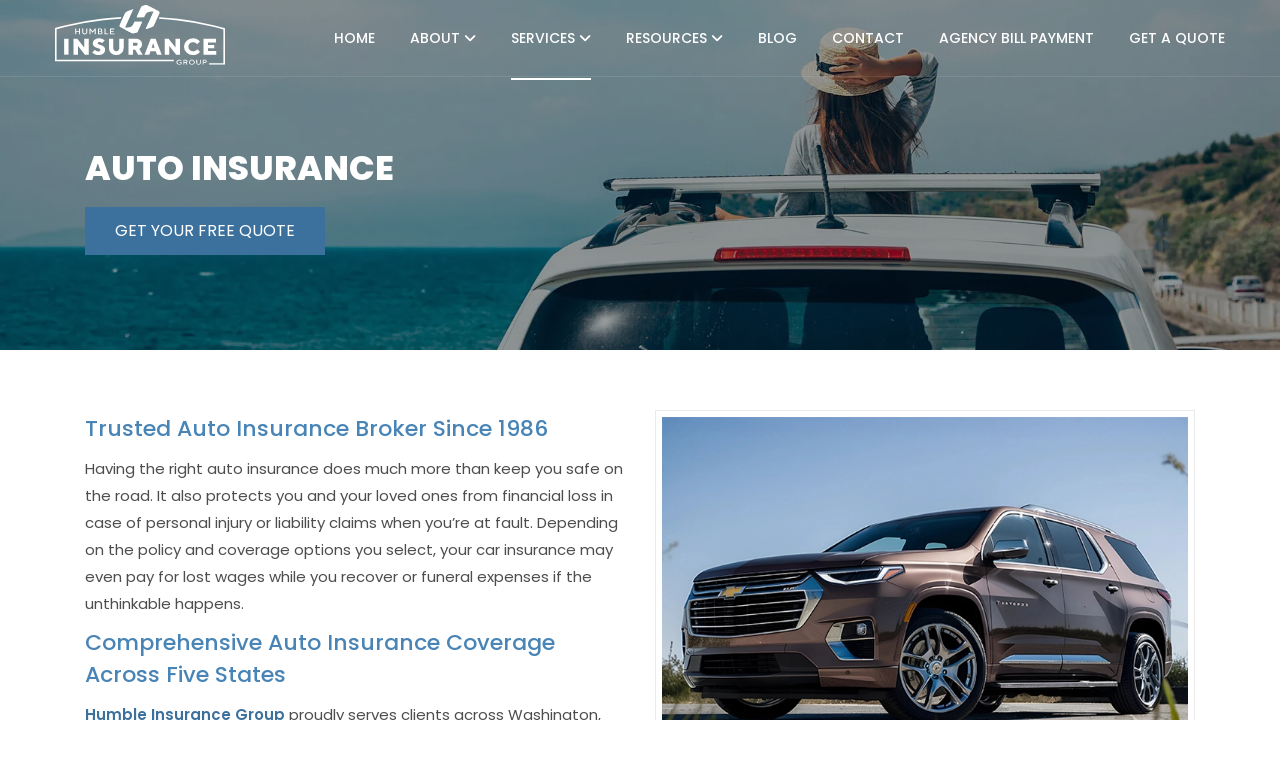

--- FILE ---
content_type: text/html; charset=utf-8
request_url: https://www.humbleinsurancegroup.com/auto-insurance
body_size: 19195
content:

<!DOCTYPE html>
<html lang="en">
<head>
    <meta charset="utf-8">
    <meta name="viewport" content="width=device-width, initial-scale=1.0">
    <meta name="SKYPE_TOOLBAR" content="SKYPE_TOOLBAR_PARSER_COMPATIBLE">

    <title>Auto Insurance | Get a Cheap Car Insurance Quote - Humble Insurance</title>

        <meta name="description" content="Protect your car with our comprehensive auto insurance coverage options. We proudly serve clients across Washington, Idaho, Oregon, California, and Arizona. Get a free quote online today!">
        <link rel="shortcut icon" href="/Sites/0EE1A3FB-31C7-4554-9421-C2411447898B/favicon.ico?v=074620251246072430992" type="image/x-icon">
        <link rel="icon" href="/Sites/0EE1A3FB-31C7-4554-9421-C2411447898B/favicon.ico?v=074620251246072430992" type="image/x-icon">

        <link rel="canonical" href="https://www.humbleinsurancegroup.com/auto-insurance">

    <meta property="og:title" content="Auto Insurance | Get a Cheap Car Insurance Quote - Humble Insurance">
        <meta property="og:description" content="Protect your car with our comprehensive auto insurance coverage options. We proudly serve clients across Washington, Idaho, Oregon, California, and Arizona. Get a free quote online today!">

        <meta property="og:url" content="https://www.humbleinsurancegroup.com/auto-insurance">


    <meta property="og:type" content="website">



    
    <link rel="preconnect" href="//cdn.stratospherewebsites.com">
<link rel="preconnect" href="//cdn.userway.org">
<link rel="preconnect" href="//kit.fontawesome.com">
<link rel="preconnect" href="//googletagmanager.com">
<link rel="preconnect" href="//cdnjs.cloudflare.com">
<link rel="preconnect" href="//cdn.jsdelivr.net">
<link rel="preconnect" href="https://fonts.googleapis.com">
<link rel="preconnect" href="https://fonts.gstatic.com" crossorigin>

    

    

                <link rel="stylesheet" type="text/css"  href="https://cdn.stratospherewebsites.com/source/sites/0ee1a3fb-31c7-4554-9421-c2411447898b/css/bootstrap.min.css?v=242220221022358549343">   
                <link rel="stylesheet" type="text/css"  href="https://cdn.stratospherewebsites.com/source/sites/0ee1a3fb-31c7-4554-9421-c2411447898b/css/fontawesome.min.css?v=242220221022358549346">   
                <link rel="stylesheet" type="text/css"  href="https://cdn.stratospherewebsites.com/source/sites/0ee1a3fb-31c7-4554-9421-c2411447898b/css/header.css?v=281620240616241246934">   
                <link rel="stylesheet" type="text/css"  href="https://cdn.stratospherewebsites.com/source/sites/0ee1a3fb-31c7-4554-9421-c2411447898b/css/home.css?v=304620240846164251024">   
                <link rel="stylesheet" type="text/css"  href="https://cdn.stratospherewebsites.com/source/sites/0ee1a3fb-31c7-4554-9421-c2411447898b/css/inner.css?v=093120241231396583845">   

    <!--[if lt IE 9]>
        <script src="https://oss.maxcdn.com/libs/html5shiv/3.7.0/html5shiv.js"></script>
        <script src="https://oss.maxcdn.com/libs/respond.js/1.4.2/respond.min.js"></script>
    <![endif]-->

        <style>
            
 #ihyd{background-image:url(https://cdn.stratospherewebsites.com/source/sites/0ee1a3fb-31c7-4554-9421-c2411447898b/images/auto-banner.webp);}
 #ihyd{background-image:url(https://cdn.stratospherewebsites.com/source/sites/0ee1a3fb-31c7-4554-9421-c2411447898b/images/auto-banner.webp);}
        </style>

    <style>
        .ajax-loader {
            display: flex;
            align-items: center;
            justify-content: center;
            position: fixed;
            left: 0;
            top: 0;
            width: 100%;
            height: 100vh;
            background-color: rgba(0,0,0,0.3);
            z-index: 9999;
        }

        .ajax-loader img {
            max-width: 80px;
        }

        input[type=text][name="gob" i] {
            display: none;
        }

        .enable_js_warning {
            background-color: red;
            color: #ffffff;
            display: block;
            padding: 5px 0;
            text-align: center;
        }
    </style>
    <style>
 /*toastr css start*/
.toast-title{font-weight:700}.toast-message{-ms-word-wrap:break-word;word-wrap:break-word}.toast-message a,.toast-message label{color:#fff}.toast-message a:hover{color:#ccc;text-decoration:none}.toast-close-button{position:relative;right:-.3em;top:-.3em;float:right;font-size:20px;font-weight:700;color:#fff;-webkit-text-shadow:0 1px 0 #fff;text-shadow:0 1px 0 #fff;opacity:.8;-ms-filter:alpha(Opacity=80);filter:alpha(opacity=80)}.toast-close-button:focus,.toast-close-button:hover{color:#000;text-decoration:none;cursor:pointer;opacity:.4;-ms-filter:alpha(Opacity=40);filter:alpha(opacity=40)}button.toast-close-button{padding:0;cursor:pointer;background:0 0;border:0;-webkit-appearance:none}.toast-top-center{top:0;right:0;width:100%}.toast-bottom-center{bottom:0;right:0;width:100%}.toast-top-full-width{top:0;right:0;width:100%}.toast-bottom-full-width{bottom:0;right:0;width:100%}.toast-top-left{top:12px;left:12px}.toast-top-right{top:12px;right:12px}.toast-bottom-right{right:12px;bottom:12px}.toast-bottom-left{bottom:12px;left:12px}#toast-container{position:fixed;z-index:999999}#toast-container *{-moz-box-sizing:border-box;-webkit-box-sizing:border-box;box-sizing:border-box}#toast-container>div{position:relative;overflow:hidden;margin:0 0 6px;padding:15px 15px 15px 50px;width:300px;-moz-border-radius:3px;-webkit-border-radius:3px;border-radius:3px;background-position:15px center;background-repeat:no-repeat;-moz-box-shadow:0 0 12px #999;-webkit-box-shadow:0 0 12px #999;box-shadow:0 0 12px #999;color:#fff;opacity:.8;-ms-filter:alpha(Opacity=80);filter:alpha(opacity=80)}#toast-container>:hover{-moz-box-shadow:0 0 12px #000;-webkit-box-shadow:0 0 12px #000;box-shadow:0 0 12px #000;opacity:1;-ms-filter:alpha(Opacity=100);filter:alpha(opacity=100);cursor:pointer}#toast-container>.toast-info{background-image:url([data-uri])!important}#toast-container>.toast-error{background-image:url([data-uri])!important}#toast-container>.toast-success{background-image:url([data-uri])!important}#toast-container>.toast-warning{background-image:url([data-uri])!important}#toast-container.toast-bottom-center>div,#toast-container.toast-top-center>div{width:300px;margin:auto}#toast-container.toast-bottom-full-width>div,#toast-container.toast-top-full-width>div{width:96%;margin:auto}.toast{background-color:#030303}.toast-success{background-color:#51a351}.toast-error{background-color:#bd362f}.toast-info{background-color:#2f96b4}.toast-warning{background-color:#f89406}.toast-progress{position:absolute;left:0;bottom:0;height:4px;background-color:#000;opacity:.4;-ms-filter:alpha(Opacity=40);filter:alpha(opacity=40)}@media all and (max-width:240px){#toast-container>div{padding:8px 8px 8px 50px;width:11em}#toast-container .toast-close-button{right:-.2em;top:-.2em}}@media all and (min-width:241px) and (max-width:480px){#toast-container>div{padding:8px 8px 8px 50px;width:18em}#toast-container .toast-close-button{right:-.2em;top:-.2em}}@media all and (min-width:481px) and (max-width:768px){#toast-container>div{padding:15px 15px 15px 50px;width:25em}}
  /*toastr css end*/
</style>

    <!-- Google Tag Manager -->
<script>
document.addEventListener("DOMContentLoaded", function () {
	setTimeout(() => {
(function(w,d,s,l,i){w[l]=w[l]||[];w[l].push({'gtm.start':
new Date().getTime(),event:'gtm.js'});var f=d.getElementsByTagName(s)[0],
j=d.createElement(s),dl=l!='dataLayer'?'&l='+l:'';j.async=true;j.src=
'https://www.googletagmanager.com/gtm.js?id='+i+dl;f.parentNode.insertBefore(j,f);
})(window,document,'script','dataLayer','GTM-WC893TX');
}, 6000);
});
</script>
<!-- End Google Tag Manager -->

<!--Local business schema-->
<script type="application/ld+json">
{
  "@context": "https://schema.org",
  "@type": "InsuranceAgency",
  "name": "Humble Insurance Group",
  "logo": "https://cdn.stratospherewebsites.com/source/sites/0ee1a3fb-31c7-4554-9421-c2411447898b/images/color-logo.svg",
  "image": "https://cdn.stratospherewebsites.com/source/sites/0ee1a3fb-31c7-4554-9421-c2411447898b/images/new-location-of-humble-insurance-group.jpg",
  "address": {
    "@type": "PostalAddress",
    "streetAddress": "30460 3rd Avenue, Suite 1",
    "addressLocality": "Black Diamond",
    "addressRegion": "WA",
    "postalCode": "98010-9773",
    "addressCountry": "US"
  },
  "telephone": "(425) 298-6814",
  "email": "info@humbleinsurancegroup.com",
  "priceRange": "Affordable",
  "url": "https://www.humbleinsurancegroup.com/",
  "foundingDate": "1986",
  "openingHours": ["Mo-Th 08:00-16:30","Fr 08:00-15:00"],
  "contactPoint": {
    "@type": "ContactPoint",
    "telephone": "(425) 298-6814",
    "contactType": "Customer Service",
    "availableLanguage": ["English"]
  },
  "areaServed": ["Washington", "Idaho", "Oregon", "California", "Arizona"],
  "hasOfferCatalog": {
    "@type": "OfferCatalog",
    "name": "Insurance Services",
    "itemListElement": [
      {
        "@type": "Offer",
        "name": "Auto Insurance",
        "url": "https://www.humbleinsurancegroup.com/auto-insurance"
      },
      {
        "@type": "Offer",
        "name": "Business Insurance",
        "url": "https://www.humbleinsurancegroup.com/business-insurance"
      },
      {
        "@type": "Offer",
        "name": "Homeowners Insurance",
        "url": "https://www.humbleinsurancegroup.com/homeowners-insurance"
      },
      {
        "@type": "Offer",
        "name": "Life, Health & Dental Insurance",
        "url": "https://www.humbleinsurancegroup.com/life-health-dental"
      },
      {
        "@type": "Offer",
        "name": "Restaurant Insurance",
        "url": "https://www.humbleinsurancegroup.com/restaurant-insurance"
      },
      {
        "@type": "Offer",
        "name": "Commercial Auto Insurance",
        "url": "https://www.humbleinsurancegroup.com/commercial-auto-insurance"
      },
      {
        "@type": "Offer",
        "name": "EPLI",
        "url": "https://www.humbleinsurancegroup.com/employment-practices-liability-insurance"
      },
      {
        "@type": "Offer",
        "name": "Contractors Insurance",
        "url": "https://www.humbleinsurancegroup.com/contractors-insurance"
      },
      {
        "@type": "Offer",
        "name": "Cyber Liability Insurance",
        "url": "https://www.humbleinsurancegroup.com/cyber-liability-insurance"
      },
      {
        "@type": "Offer",
        "name": "Maufacturing Insurance",
        "url": "https://www.humbleinsurancegroup.com/manufacturing-insurance"
      },
      {
        "@type": "Offer",
        "name": "Bonds",
        "url": "https://www.humbleinsurancegroup.com/bonds"
      },
      {
        "@type": "Offer",
        "name": "Brewery Insurance",
        "url": "https://www.humbleinsurancegroup.com/brewery-insurance"
      },
      {
        "@type": "Offer",
        "name": "Boats & Watercraft Insurance",
        "url": "https://www.humbleinsurancegroup.com/boats-jet-ski-yachts-trailers-and-boating-fishing-equipment"
      },
      {
        "@type": "Offer",
        "name": "Recreational Vehicle Insurance",
        "url": "https://www.humbleinsurancegroup.com/recreational-vehicles-insurance"
      },
      {
        "@type": "Offer",
        "name": "Pet Insurance",
        "url": "https://www.humbleinsurancegroup.com/pet-insurance"
      }
    ]
  },
  "sameAs": [
    "https://www.facebook.com/HumbleInsuranceGroup/",
    "https://www.linkedin.com/company/humble-&-davenport-insurance-brokers-inc/",
    "https://x.com/HumbleDavenport",
    "https://www.youtube.com/@HumbleInsurance"
  ],
  "aggregateRating": {
    "@type": "AggregateRating",
    "ratingValue": "5",
    "reviewCount": "69"
  }
}
</script>
<!--End Local business schema-->
    

</head>
<body>


    <!-- Google Tag Manager (noscript) -->
<noscript><iframe src="https://www.googletagmanager.com/ns.html?id=GTM-WC893TX"
height="0" width="0" style="display:none;visibility:hidden"></iframe></noscript>
<!-- End Google Tag Manager (noscript) -->
    

    <noscript><p class="enable_js_warning">You need to enable JavaScript to run this website.</p></noscript>

    <div class="ajax-loader d-none">
        <img src="https://cdn.stratospherewebsites.com/source/loader-circle.gif" class="img-fluid" alt="loader" loading="lazy">
    </div>

   
   
      <header>
         <div class="navigation-area">
            <div class="menu-area">
               <div class="container-fluid">
                  <div class="menu-box">
                     <div class="row align-items-center">
                        <div class="col-xxl-2 col-xl-2 col-md-4 col-6">
                           <div class="logo-area">
                              <a href="/" title="Humble Insurance Group">
                                 <img src="https://cdn.stratospherewebsites.com/source/sites/0ee1a3fb-31c7-4554-9421-c2411447898b/images/color-logo.svg" class="img-fluid logo-color" alt="Humble Insurance Group">
                                 <img src="https://cdn.stratospherewebsites.com/source/sites/0ee1a3fb-31c7-4554-9421-c2411447898b/images/white-logo.svg" class="img-fluid logo-white" alt="Humble Insurance Group">
                              </a>
                           </div>
                        </div>
                        <div class="col-xxl-10 col-xl-10 col-md-8 col-6">
                           <div class="menu__block_wrap">
                              <nav class="navbar navbar-expand-xl" id="scroll-nav">
                                 <button class="d-flex d-xl-none" type="button" data-bs-toggle="offcanvas" data-bs-target="#main-menu" id="hamburger" aria-label="hamburger" onclick="this.classList.toggle('open');">
                                    <svg width="50" height="50" viewBox="0 0 100 100">
                                       <path class="line line1" d="M 20,29.000046 H 80.000231 C 80.000231,29.000046 94.498839,28.817352 94.532987,66.711331 94.543142,77.980673 90.966081,81.670246 85.259173,81.668997 79.552261,81.667751 75.000211,74.999942 75.000211,74.999942 L 25.000021,25.000058"></path>
                                       <path class="line line2" d="M 20,50 H 80"></path>
                                       <path class="line line3" d="M 20,70.999954 H 80.000231 C 80.000231,70.999954 94.498839,71.182648 94.532987,33.288669 94.543142,22.019327 90.966081,18.329754 85.259173,18.331003 79.552261,18.332249 75.000211,25.000058 75.000211,25.000058 L 25.000021,74.999942"></path>
                                    </svg>
                                 </button>
                                 <div class="offcanvas offcanvas-start" data-bs-scroll="true" data-bs-backdrop="false" id="main-menu">
                                    <div class="navbar-nav">
                                       <div class="nav-item active">
                                          <a class="nav-link" href="/" title="Home">Home</a>
                                       </div>
                                       <div class="nav-item dropdown">
                                          <a class="nav-link" href="/about-us" id="navbarOccupationalHealth" title="About">About
                                             <i class="fa-solid fa-angle-down d-none d-xl-inline-block"></i>
                                          </a>
                                          <span aria-expanded="false" class="drp-arrow dropdown-toggle d-flex d-xl-none" data-bs-toggle="dropdown" role="button">
                                             <i class="far fa-plus"></i>
                                          </span>
                                          <div class="dropdown-menu">
                                             <a class="dropdown-item" href="/the-team" title="The Team">The Team</a>
                                             <a class="dropdown-item" href="/testimonials" title="Testimonials">Testimonials</a>
                                          </div>
                                       </div>
                                       <div class="nav-item dropdown">
                                          <span class="nav-link" id="navbarUrgentCare" title="Services">Services
                                             <i class="fa-solid fa-angle-down d-none d-xl-inline-block"></i>
                                          </span>
                                          <span aria-expanded="false" class="drp-arrow dropdown-toggle d-flex d-xl-none" data-bs-toggle="dropdown" role="button">
                                             <i class="far fa-plus"></i>
                                          </span>
                                          <div class="dropdown-menu">
                                             <a class="dropdown-item" href="/auto-insurance" title="Auto Insurance">Auto Insurance</a>
                                             <a class="dropdown-item" href="/business-insurance" title="Business Insurance">Business Insurance</a>
                                             <a class="dropdown-item" href="/homeowners-insurance" title="Homeowners Insurance">Homeowners Insurance</a>
                                             <a class="dropdown-item" href="/life-health-dental" title="Life, Health &amp; Dental Insurance">Life, Health &amp; Dental Insurance</a>
                                             <a class="dropdown-item" href="/restaurant-insurance" title="Restaurant Insurance">Restaurant Insurance</a>
                                             <a class="dropdown-item" href="/commercial-auto-insurance" title="Commercial Auto Insurance">Commercial Auto Insurance</a>
                                             <a class="dropdown-item" href="/towing-insurance" title="Towing Insurance">Towing Insurance</a>
                                             <a class="dropdown-item" href="/dump-truck-insurance" title="Dump Truck Insurance">Dump Truck Insurance</a>
                                             <a class="dropdown-item" href="/employment-practices-liability-insurance" title="Employment Practices Liability Insurance">EPLI</a>
                                             <a class="dropdown-item" href="/contractors-insurance" title="Contractors Insurance">Contractors Insurance</a>
                                             <a class="dropdown-item" href="/cyber-liability-insurance" title="Cyber Liability Insurance">Cyber Liability Insurance</a>
                                             <a class="dropdown-item" href="/manufacturing-insurance" title="Manufacturing Insurance">Manufacturing Insurance</a>
                                             <a class="dropdown-item" href="/bonds" title="Bonds">Bonds</a>
                                             <a class="dropdown-item" href="/brewery-insurance" title="Brewery Insurance">Brewery Insurance</a>
                                             <a class="dropdown-item" href="/boats-jet-ski-yachts-trailers-and-boating-fishing-equipment" title="Boats, Jet Ski, Yachts, Trailers And Boating/Fishing Equipment">Boats, Jet Ski, Yachts, Trailers And Boating/Fishing Equipment</a>
                                             <a class="dropdown-item" href="/recreational-vehicles-insurance" title="Recreational Vehicles Insurance">Rvs, Atvs, Motorcycles, And Snowmobile Insurance</a>
                                             <a class="dropdown-item" href="/pet-insurance" title="Pet Insurance">Pet Insurance</a>
                                          </div>
                                       </div>
                                       <div class="nav-item dropdown">
                                          <span class="nav-link" id="navbarResourceCenter" title="Resources">Resources
                                             <i class="fa-solid fa-angle-down d-none d-xl-inline-block"></i>
                                          </span>
                                          <span aria-expanded="false" class="drp-arrow dropdown-toggle d-flex d-xl-none" data-bs-toggle="dropdown" role="button">
                                             <i class="far fa-plus"></i>
                                          </span>
                                          <div class="dropdown-menu">
                                             <a class="dropdown-item" href="/make-a-payment" title="Make A Payment">Make A Payment</a>
                                             <a class="dropdown-item" href="/auto-home-quotes" title="Auto &amp; Home Quotes">Auto &amp; Home Quotes</a>
                                             <a class="dropdown-item" href="/refer-a-friend" title="Refer A Friend">Refer A Friend</a>
                                             <a class="dropdown-item" href="/insurance-certificate-request" title="Insurance Certificate Request">Insurance Certificate Request</a>
                                             <a class="dropdown-item" href="http://naic.org/consumer_glossary.htm" target="_blank" title="Insurance Terms">Insurance Terms</a>
                                             <a class="dropdown-item" href="/careers" title="Careers">Careers</a>
                                             
                                             <!--<a class="dropdown-item" href="https://cdn.stratospherewebsites.com/source/sites/0ee1a3fb-31c7-4554-9421-c2411447898b/images/Emergency-contact-list.pdf" target="_blank" title="Emergency Contact List">Emergency Contact List</a>-->
                                          </div>
                                       </div>
                                       <div class="nav-item">
                                          <a class="nav-link" href="/blog" title="Blog">Blog</a>
                                       </div>
                                       <div class="nav-item">
                                          <a class="nav-link" href="/contact" title="Contact">Contact</a>
                                       </div>
                                       <div class="nav-item">
                                          <a class="nav-link" href="https://humbleinsurancegroup.epaypolicy.com/" target="_blank" title="Agency Bill Payment">Agency Bill Payment</a>
                                       </div>
                                       <div class="nav-item">
                                          <a class="nav-link" href="/get-a-quote" title="Get a Quote">Get A Quote</a>
                                       </div>
                                    </div>
                                 </div>
                              </nav>
                           </div>
                        </div>
                     </div>
                  </div>
               </div>
            </div>
         </div>
      </header>
      <div class="scroller_anchor"></div>
   

   
   
      <section class="inner-slider section-divider">
         <div id="carouselExampleFade" data-bs-ride="carousel" class="carousel slide carousel-fade">
            <div class="carousel-inner">
               <div data-background-image="https://cdn.stratospherewebsites.com/source/sites/0ee1a3fb-31c7-4554-9421-c2411447898b/images/auto-banner.jpg" id="ihyd" class="carousel-item webp-img-cont w-100 active">
                  <div class="container">
                     <div class="row">
                        <div class="carousel-caption">
                           <h1 class="animated delay-1s">AUTO INSURANCE</h1>
                           <div class="home-cta">
                              <a href="/get-a-quote" title="Get Your Free Quote" class="btn-main animated delay-2-5s">GET YOUR FREE QUOTE</a>
                           </div>
                        </div>
                     </div>
                  </div>
               </div>
            </div>
         </div>
      </section>
      <section class="section-divider">
         <div class="container">
            <div class="row align-items-center">
               <div class="col-md-6">
                  <h2 class="inner-sub-head">Trusted Auto Insurance Broker Since 1986</h2>
                  <p>Having the right auto insurance does much more than keep you safe on the road. It also protects you and your loved ones from financial loss in case of personal injury or liability claims when you’re at fault. Depending on the policy and coverage options you select, your car insurance may even pay for lost wages while you recover or funeral expenses if the unthinkable happens.</p>
                  <h3 class="inner-sub-head">Comprehensive Auto Insurance Coverage Across Five States</h3>
                  <p>
                     <a href="/">Humble Insurance Group</a>
                     proudly serves clients across Washington, Idaho, Oregon, California, and Arizona. Whether you’re in
                     <strong>King County, WA</strong>;
                     <strong>Boise, ID</strong>;
                     <strong>Portland, OR</strong>;
                     <strong>Los Angeles, CA</strong>; or
                     <strong>Phoenix, AZ</strong>, we provide personalized auto insurance solutions tailored to your needs.</p>
               </div>
               <div class="col-md-6">
                  <div class="inner-box-img">
                     <img src="https://cdn.stratospherewebsites.com/source/sites/0ee1a3fb-31c7-4554-9421-c2411447898b/images/chevy-traverse-2025.webp" alt="Car" class="img-fluid">
                  </div>
               </div>
               <div class="col-md-12">
                  <h3 class="inner-sub-head">Auto Insurance Coverage Options</h3>
                  <p>Our auto insurance policies address six key coverage areas:</p>
                  <ul class="check-list">
                     <li>
                        <strong>Personal Injury Protection (PIP):</strong>
                        Covers medical costs for you and your passengers.</li>
                     <li>
                        <strong>Bodily Injury Liability:</strong>
                        Provides coverage for injuries to other people.</li>
                     <li>
                        <strong>Property Damage Liability:</strong>
                        Covers damage to other people’s property.</li>
                     <li>
                        <strong>Collision Coverage:</strong>
                        Helps pay for damage to your vehicle from accidents.</li>
                     <li>
                        <strong>Comprehensive Coverage:</strong>
                        Protects against loss or damage other than collision, such as theft or weather damage.</li>
                     <li>
                        <strong>Uninsured and Underinsured Motorist Coverage:</strong>
                        Pays for your expenses if the other driver has inadequate or no insurance.</li>
                  </ul>
                  <p class="mt-4">Tell us your specific needs and we’ll create a customized auto insurance plan for you to ensure your independence behind the wheel.</p>
               </div>
            </div>
         </div>
      </section>
      <section class="section-divider">
         <div class="container">
            <div class="vs-section">
               <div class="row align-items-center">
                  <div class="col-md-6">
                     <div class="inner-box-img">
                        <picture>
                           <source srcset="https://cdn.stratospherewebsites.com/source/sites/0ee1a3fb-31c7-4554-9421-c2411447898b/images/trusted-auto.webp" type="image/webp">
                           <img src="https://cdn.stratospherewebsites.com/source/sites/0ee1a3fb-31c7-4554-9421-c2411447898b/images/trusted-auto.jpg" alt="Auto" class="img-fluid mb-4 mb-md-0">
                        </picture>
                     </div>
                  </div>
                  <div class="col-md-6">
                     <h2 class="inner-sub-head">Customized Auto Insurance Plans for Your Location and Needs</h2>
                     <p>No matter where you live within our service area, our agents work closely with you to design an auto insurance plan that fits your driving habits, vehicle type, and budget. We understand the specific insurance requirements and regulations across these states to ensure you get the right protection.</p>
                     <p>We also provide insurance for
                        <a href="/boats-jet-ski-yachts-trailers-and-boating-fishing-equipment" title="boat insurance">boats</a>,
                        <a href="/boats-jet-ski-yachts-trailers-and-boating-fishing-equipment" title="watercraft insurance">watercraft</a>,
                        <a href="/recreational-vehicles-insurance">motorcycles</a>, and
                        <a href="/recreational-vehicles-insurance">recreational vehicles</a>, ensuring all your personal vehicles are covered.</p>
                  </div>
               </div>
            </div>
         </div>
      </section>
      <section class="section-divider" id="classic-car">
         <div class="container">
            <div class="vs-section">
               <div class="row align-items-center flex-row-reverse">
                  <div class="col-md-6">
                     <div class="inner-box-img">
                        <picture>
                           <source srcset="https://cdn.stratospherewebsites.com/source/sites/0ee1a3fb-31c7-4554-9421-c2411447898b/images/classic-car.webp" type="image/webp">
                           <img src="https://cdn.stratospherewebsites.com/source/sites/0ee1a3fb-31c7-4554-9421-c2411447898b/images/classic-car.jpg" alt="Classic Car" class="img-fluid mb-4 mb-md-0">
                        </picture>
                     </div>
                  </div>
                  <div class="col-md-6">
                     <h2 class="inner-sub-head">Collector and Antique Cars Coverage</h2>
                     <p>Classic car insurance differs from traditional car insurance. This policy aims to protect vintage and antique cars from damages and accidents. The classic car insurance is designed to cater to the unique needs of your vintage car by adding special options not available for regular cars. Some of the advantages of getting this type of policy include tire changes, roadside assistance, and battery jumps.</p>
                     <h3 class="inner-sub-head">Collector and Antique Car Coverage Requirements:</h3>
                     <ul class="check-list">
                        <li>Your car must be between 25-50 years old.</li>
                        <li>It should not be used as your primary (everyday) car.</li>
                        <li>It should be in good working condition and meet roadworthiness tests.</li>
                        <li>Your vehicle must be parked in a private garage or storage unit.</li>
                     </ul>
                     <p>This is not an exhaustive list, as other factors such as weight, manufacturing, usage, and car model are also used to determine whether your car can be classified as vintage.</p>
                     <h3 class="inner-sub-head">Why Choose a Vintage Car Insurance?</h3>
                     <p>Getting classic car insurance allows you to cover your antique car at an agreed value, saving you from depreciation charges while making a claim. Additionally, you do not require an appraisal while acquiring this insurance. Contact us today to get a free quote!</p>
                     <a href="/get-a-quote" title="Get Your Free Quote" class="btn-main animated delay-2-5s">GET YOUR FREE QUOTE</a>
                  </div>
               </div>
            </div>
         </div>
      </section>
      <section class="section-divider" id="trailer">
         <div class="container">
            <div class="vs-section">
               <div class="row align-items-center">
                  <div class="col-md-6">
                     <div class="inner-box-img">
                        <picture>
                           <source srcset="https://cdn.stratospherewebsites.com/source/sites/0ee1a3fb-31c7-4554-9421-c2411447898b/images/personal-trailer-with-a-power-unit-gemini-generated-image.webp" type="image/webp">
                           <img src="https://cdn.stratospherewebsites.com/source/sites/0ee1a3fb-31c7-4554-9421-c2411447898b/images/personal-trailer-with-a-power-unit-gemini-generated-image.jpg" alt="Classic Car" class="img-fluid mb-4 mb-md-0">
                        </picture>
                     </div>
                  </div>
                  <div class="col-md-6">
                     <h2 class="inner-sub-head">Trailer Insurance</h2>
                     <p>If you own a trailer towed by a vehicle insured under your auto policy, we offer tailored trailer insurance to protect your investment. Coverage is available for a variety of trailers, including utility trailers, enclosed trailers, car haulers, boat trailers, and more.</p>
                     <ul class="check-list">
                        <li>
                           <strong>Liability Protection:</strong>
                           Covers bodily injury or property damage caused while towing your trailer.</li>
                        <li>
                           <strong>Physical Damage Coverage:</strong>
                           Protects your trailer from collision, theft, or vandalism.</li>
                        <li>
                           <strong>Cargo Coverage:</strong>
                           Optional coverage for the contents inside your trailer.</li>
                     </ul>
                     <p>Please note, trailer coverage is
                        <strong>
                           <em>provided only when accompanied by a licensed power unit</em>
                        </strong>
                        (the towing vehicle) insured under your personal or business auto policy. Trailer insurance is available in Washington, Idaho, and Oregon only, and
                        <strong>not available in California or Arizona</strong>.</p>
                     <a href="/get-a-quote" title="Get Your Free Quote" class="btn-main animated delay-2-5s">GET YOUR FREE QUOTE</a>
                  </div>
               </div>
            </div>
         </div>
      </section>
      <section class="section-divider">
         <div class="container">
            <div class="vs-section">
               <div class="row align-items-center flex-row-reverse">
                  <div class="col-md-6">
                     <div class="inner-box-img">
                        <img src="https://cdn.stratospherewebsites.com/source/sites/0ee1a3fb-31c7-4554-9421-c2411447898b/images/f8425d81-83ff-4a50-babb-5ac97b0dd6b8_help-your-auto.webp" alt="Help Your Auto" class="img-fluid mb-4 mb-md-0">
                     </div>
                  </div>
                  <div class="col-md-6">
                     <h2 class="inner-sub-head">Washington Auto Insurance Coverage Requirements</h2>
                     <p>Washington has specific minimum insurance requirements for drivers, including those in King County and surrounding areas. Based on your individual needs, you may choose coverage beyond these minimums to better protect your finances. If your vehicle is financed, your lender may also require additional coverage.</p>
                     <h2 class="inner-sub-head">Why Choose Humble Insurance Group?</h2>
                     <p>With decades of experience and a commitment to personalized service, Humble Insurance Group helps you navigate the complexities of auto insurance. Our agents understand the nuances of state regulations and tailor policies to fit your unique situation — wherever you live in our licensed regions.</p>
                     <p>
                        <a draggable="true" data-highlightable="1" href="/contact" title="contact">Get in touch today</a>
                        to learn more about our comprehensive auto insurance options designed for your location and lifestyle!</p>
                     <a href="tel:4252268221" title="Call Us" class="btn-main">CALL US AT (425) 226-8221</a>
                  </div>
               </div>
            </div>
         </div>
      </section>
      <section class="section-divider">
         <div class="container">
            <div class="row">
               <div class="col-md-12">
                  <div class="inner-cta">
                     <h4>Start Your FREE Auto Quote</h4>
                     <a href="/get-a-quote" title="Get a Quote" class="btn-main">GET A QUOTE</a>
                  </div>
               </div>
            </div>
         </div>
      </section>
   

<!--Popup Form-->
   
   <!--Popup Form-->

      <div class="popup-form">
         <div class="modal fade" id="exampleModalToggle" aria-hidden="true" tabindex="-1">
            <div class="modal-dialog modal-dialog-centered">
               <div class="modal-content">
                  <div class="modal-header">
                     <button type="button" class="btn-close" data-bs-dismiss="modal" aria-label="Close">
                        <i class="fa-solid fa-xmark"></i>
                     </button>
                  </div>
                  <div class="modal-body">
                   <!-- XILO SCRIPT -->
<div id="8dabb0fd-d942-40d1-8651-b004131b7f58"></div>
<script type="text/javascript" src="https://api.xilo.io/api/assets/embed-form-short-url"></script>
<script type="text/javascript">
xiloEmbed.init({
shortUrl: 'https://quotes.xilo.io/humble-insurance-group/JLuafp',
divId: '8dabb0fd-d942-40d1-8651-b004131b7f58'
});

</script>
<!-- END XILO SCRIPT -->
                  </div>
               </div>
            </div>
         </div>
      </div>
      
      <!--Popup Form End-->

<style>
  /**
div#\38 dabb0fd-d942-40d1-8651-b004131b7f58 {
    position: static !important;
    height: 700px ! IMPORTANT;
}
  div#\38 dabb0fd-d942-40d1-8651-b004131b7f58 iframe {
    z-index: 0 !important;
} **/
</style>                                                        
      <!--Popup Form End-->
      <footer class="grey-bg">
         <div class="container">
            <div class="row">
               <div class="col-md-8">
                  <div class="foot-wrp">
                     <h3 class="foot-head">Latest From The Blog</h3>
                     <div id="footer-recent-blog-post-repeater">
                     </div>
                  </div>
                  <div class="row">
                     <div class="col-md-8 col-lg-6">
                        <div class="review-badge mt-3">
                           <a href="https://reputation.joinstratosphere.com/reviews/humbleanddavenportinsurance" title="Stratosphere Certified Testimonials! Build Reputation. Measure Satisfaction." target="_blank">
                              <img src="https://reputation.joinstratosphere.com/images/ResellerAccount/Stratosphere/stratosphere-badge.png" class="mb-0" loading="lazy" alt="Build Reputation. Measure Satisfaction.">
                           </a>
                           <a href="https://reputation.joinstratosphere.com/reviews/humbleanddavenportinsurance" title="Stratosphere Certified Testimonials! Build Reputation. Measure Satisfaction." target="_blank">
                              <img src="https://reputation.joinstratosphere.com/sticky-badge/9ef379a7-fe1f-4065-9b0f-75ac188c04a0" loading="lazy" alt="Build Reputation. Measure Satisfaction.">
                           </a>
                        </div>
                     </div>
                  </div>
               </div>
               <div class="col-md-4">
                  <div class="foot-address">
                     <h3 class="foot-head">Office Information</h3>
                     <div class="office-address">
                        <div class="foot-icon">
                           <i class="fa-light fa-location-dot"></i>
                        </div>
                        <div class="address-content" style="color: #4e4d4d;font-size: 1.4rem; line-height: 2.4rem;">
                           <a href="https://maps.app.goo.gl/ENG1uWV1q5VMZD6s6" target="_blank" title="Click to Navigate">
                              30460 3rd Avenue, Suite 1<br>
                              Black Diamond, WA 98010-9773</a>
                           <br>
                           <strong>Now Serving:</strong>
                           <br>
                           Washington, Idaho, Oregon, California, Arizona
                        </div>
                     </div>
                     <div class="office-address">
                        <div class="foot-icon">
                           <i class="fa-light fa-envelope"></i>
                        </div>
                        <div class="address-content">
                           <a href="mailto:info@humbleinsurancegroup.com" title="Email">info@humbleinsurancegroup.com</a>
                        </div>
                     </div>
                     <div class="office-address">
                        <div class="foot-icon">
                           <i class="fa-regular fa-phone"></i>
                        </div>
                        <div class="address-content">
                           <a href="tel:+14252268221" title="Call Now">(425) 226-8221</a>
                        </div>
                     </div>
                     <div class="office-address">
                        <div class="foot-icon">
                           <i class="fa-regular fa-comment-lines"></i>
                        </div>
                        <div class="address-content">
                           <a href="sms:+14252243355" title="Text Now">(425) 224-3355</a>
                        </div>
                     </div>
                     
                     <!--<div class="office-address">
                        <div class="foot-icon">
                           <i class="fa-regular fa-fax"></i>
                        </div>
                        <div class="address-content">
                           <a href="fax:+14252559342" title="FAX">(425) 255-9342</a>
                        </div>
                     </div>-->
                  </div>
               </div>
            </div>
            <div class="row">
               <div class="col-md-12">
                  <div class="foot-partner-logo">
                     <p>Humble Insurance Group</p>
                     
                     <!--      <a href="https://www.bbb.org/us/wa/renton/profile/auto-insurance/humble-davenport-insurance-brokers-inc-1296-7043216" target="_blank">
                        <picture>
                           <source srcset="https://cdn.stratospherewebsites.com/source/sites/0ee1a3fb-31c7-4554-9421-c2411447898b/images/bbb-logo.webp" type="image/webp">
                           <img src="https://cdn.stratospherewebsites.com/source/sites/0ee1a3fb-31c7-4554-9421-c2411447898b/images/bbb-logo.png" alt="Footer Blog Image" class="img-fluid">
                        </picture>
                     </a> -->
                     <a href="/insurance-certificate-request">
                        <picture>
                           <source srcset="https://cdn.stratospherewebsites.com/source/sites/0ee1a3fb-31c7-4554-9421-c2411447898b/images/tool-bar-logo.webp" type="image/webp">
                           <img src="https://cdn.stratospherewebsites.com/source/sites/0ee1a3fb-31c7-4554-9421-c2411447898b/images/tool-bar-logo.png" loading="lazy" alt="Footer Blog Image" class="img-fluid">
                        </picture>
                     </a>
                  </div>
               </div>
            </div>
         </div>
         <div class="copyright-bg">
            <div class="container">
               <div class="row align-items-center flex-row-reverse">
                  <div class="col-md-3">
                     <ul class="footer-social">
                        <li>
                           <a href="https://www.facebook.com/HumbleInsuranceGroup/" title="Facebook" target="_blank">
                              <i class="fab fa-facebook-f"></i>
                           </a>
                        </li>
                        <li>
                           <a href="https://twitter.com/HumbleDavenport" title="Twitter" target="_blank">
                              <i class="icon-x-twitter"></i>
                           </a>
                        </li>
                        <li>
                           <a href="https://www.linkedin.com/company/humble-&amp;-davenport-insurance-brokers-inc/" title="Linkedin" target="_blank">
                              <i class="fab fa-linkedin-in"></i>
                           </a>
                        </li>
                        <li>
                           <a href="https://www.humbledavenport.com/blog/feed" title="Google" target="_blank">
                              <i class="far fa-rss"></i>
                           </a>
                        </li>
                        <li>
                           <a href="https://www.youtube.com/@HumbleInsurance" title="Youtube" target="_blank">
                              <i class="fab fa-youtube"></i>
                           </a>
                        </li>
                     </ul>
                  </div>
                  <div class="col-md-9">
                     <div class="copyright-l mb-3 mb-md-0">
                        <p>
                           <i class="fa-light fa-copyright"></i>
                           Copyright 2026 Humble Insurance Group. |
                           <a href="/sitemap">Sitemap</a>
                           |
                           <a href="/privacy-policy">Privacy Policy</a>
                           | Insurance Marketing Powered By
                           <span class="visible-blog">Stratosphere</span>
                           <a class="hidden-blog" href="https://www.joinstratosphere.com/insurance-agency-website" target="_blank">Stratosphere</a>
                        </p>
                     </div>
                  </div>
               </div>
            </div>
         </div>
      </footer>
      <a href="tel:+14252268221" class="d-inline-block d-md-none mobile-call-btn">TAP TO CALL</a>
      <a class="scroll-to-top fade" href="#" title="Click to Scroll Top">
         <i class="fa-solid fa-angle-up"></i>
      </a>
   

                <script  src="https://cdn.stratospherewebsites.com/source/sites/0ee1a3fb-31c7-4554-9421-c2411447898b/js/jquery-2.2.1.min.js?v=242220221022358549365"></script>
                <script  src="https://cdn.stratospherewebsites.com/source/sites/0ee1a3fb-31c7-4554-9421-c2411447898b/js/bootstrap.min.js?v=242220221022358549368"></script>
                <script  src="https://cdn.stratospherewebsites.com/source/sites/0ee1a3fb-31c7-4554-9421-c2411447898b/js/webp.js?v=242220221022358549372"></script>
                <script  src="https://cdnjs.cloudflare.com/ajax/libs/jquery-validate/1.19.3/jquery.validate.min.js"></script>
                <script  src="https://cdnjs.cloudflare.com/ajax/libs/jquery-validation-unobtrusive/3.2.12/jquery.validate.unobtrusive.min.js"></script>
                <script  src="https://cdnjs.cloudflare.com/ajax/libs/jquery.mask/1.14.16/jquery.mask.min.js"></script>
                <script  src="https://cdn.stratospherewebsites.com/source/sites/0ee1a3fb-31c7-4554-9421-c2411447898b/js/form-validation.js?v=302120250821411123430"></script>
                <script  src="https://cdn.stratospherewebsites.com/source/sites/0ee1a3fb-31c7-4554-9421-c2411447898b/js/common.js?v=063620251036387807899"></script>
                <script  src="https://cdn.stratospherewebsites.com/source/sites/0ee1a3fb-31c7-4554-9421-c2411447898b/js/footer-recent-blog-post.js?v=263420230734377633711"></script>




    <link rel="preconnect" href="https://fonts.googleapis.com">
<link rel="preconnect" href="https://fonts.gstatic.com" crossorigin>
<link href="https://fonts.googleapis.com/css2?family=Poppins:wght@100;200;300;400;500;600;700;800;900&display=swap" rel="stylesheet">
<link rel="stylesheet" media="print" onload="this.media='all'" type="text/css"  href="https://kit.fontawesome.com/00bf593261.css">
  

<script data-em-load="afterInteractive">
      (function(d){
         var s = d.createElement("script");
         /* uncomment the following line to override default position*/
          s.setAttribute("data-position", 5);
         /* uncomment the following line to override default size (values: small, large)*/
          s.setAttribute("data-size", "small");
         /* uncomment the following line to override default language (e.g., fr, de, es, he, nl, etc.)*/
         /* s.setAttribute("data-language", "null");*/
         /* uncomment the following line to override color set via widget (e.g., #053f67)*/
          s.setAttribute("data-color", "#262628");
         /* uncomment the following line to override type set via widget (1=person, 2=chair, 3=eye, 4=text)*/
         /* s.setAttribute("data-type", "1");*/
         /* s.setAttribute("data-statement_text:", "Our Accessibility Statement");*/
         /* s.setAttribute("data-statement_url", "http://www.example.com/accessibility";*/
         /* uncomment the following line to override support on mobile devices*/
         /* s.setAttribute("data-mobile", true);*/
         /* uncomment the following line to set custom trigger action for accessibility menu*/
         /* s.setAttribute("data-trigger", "triggerId")*/
         s.setAttribute("data-account", "KtBlOUvSux");
         s.setAttribute("src", "https://cdn.userway.org/widget.js");
         (d.body || d.head).appendChild(s);})(document)
 </script> 
<noscript>
//Please ensure Javascript is enabled for purposes of 
<a href="https://userway.org">website accessibility</a> 
</noscript>


    


    <script>
        function loadScript(src, async) {
            let script = document.createElement('script');
            script.src = src;
            script.async = async || false;
            document.body.append(script);
        }
    </script>

        <script>
            document.addEventListener("DOMContentLoaded", function () {
                setTimeout(() => {
                    console.log('loading recaptcha now')
                    loadScript("https://www.google.com/recaptcha/api.js", false);
                }, 5000);
            });
        </script>

    <script>

    /*toastr JS start*/

    !function (e) { e(["jquery"], function (e) { return function () { function t(e, t, n) { return f({ type: O.error, iconClass: g().iconClasses.error, message: e, optionsOverride: n, title: t }) } function n(t, n) { return t || (t = g()), v = e("#" + t.containerId), v.length ? v : (n && (v = c(t)), v) } function i(e, t, n) { return f({ type: O.info, iconClass: g().iconClasses.info, message: e, optionsOverride: n, title: t }) } function o(e) { w = e } function s(e, t, n) { return f({ type: O.success, iconClass: g().iconClasses.success, message: e, optionsOverride: n, title: t }) } function a(e, t, n) { return f({ type: O.warning, iconClass: g().iconClasses.warning, message: e, optionsOverride: n, title: t }) } function r(e) { var t = g(); v || n(t), l(e, t) || u(t) } function d(t) { var i = g(); return v || n(i), t && 0 === e(":focus", t).length ? void h(t) : void (v.children().length && v.remove()) } function u(t) { for (var n = v.children(), i = n.length - 1; i >= 0; i--)l(e(n[i]), t) } function l(t, n) { return t && 0 === e(":focus", t).length ? (t[n.hideMethod]({ duration: n.hideDuration, easing: n.hideEasing, complete: function () { h(t) } }), !0) : !1 } function c(t) { return v = e("<div/>").attr("id", t.containerId).addClass(t.positionClass).attr("aria-live", "polite").attr("role", "alert"), v.appendTo(e(t.target)), v } function p() { return { tapToDismiss: !0, toastClass: "toast", containerId: "toast-container", debug: !1, showMethod: "fadeIn", showDuration: 300, showEasing: "swing", onShown: void 0, hideMethod: "fadeOut", hideDuration: 1e3, hideEasing: "swing", onHidden: void 0, extendedTimeOut: 1e3, iconClasses: { error: "toast-error", info: "toast-info", success: "toast-success", warning: "toast-warning" }, iconClass: "toast-info", positionClass: "toast-top-right", timeOut: 5e3, titleClass: "toast-title", messageClass: "toast-message", target: "body", closeHtml: '<button type="button">&times;</button>', newestOnTop: !0, preventDuplicates: !1, progressBar: !1 } } function m(e) { w && w(e) } function f(t) { function i(t) { return !e(":focus", l).length || t ? (clearTimeout(O.intervalId), l[r.hideMethod]({ duration: r.hideDuration, easing: r.hideEasing, complete: function () { h(l), r.onHidden && "hidden" !== b.state && r.onHidden(), b.state = "hidden", b.endTime = new Date, m(b) } })) : void 0 } function o() { (r.timeOut > 0 || r.extendedTimeOut > 0) && (u = setTimeout(i, r.extendedTimeOut), O.maxHideTime = parseFloat(r.extendedTimeOut), O.hideEta = (new Date).getTime() + O.maxHideTime) } function s() { clearTimeout(u), O.hideEta = 0, l.stop(!0, !0)[r.showMethod]({ duration: r.showDuration, easing: r.showEasing }) } function a() { var e = (O.hideEta - (new Date).getTime()) / O.maxHideTime * 100; f.width(e + "%") } var r = g(), d = t.iconClass || r.iconClass; if ("undefined" != typeof t.optionsOverride && (r = e.extend(r, t.optionsOverride), d = t.optionsOverride.iconClass || d), r.preventDuplicates) { if (t.message === C) return; C = t.message } T++, v = n(r, !0); var u = null, l = e("<div/>"), c = e("<div/>"), p = e("<div/>"), f = e("<div/>"), w = e(r.closeHtml), O = { intervalId: null, hideEta: null, maxHideTime: null }, b = { toastId: T, state: "visible", startTime: new Date, options: r, map: t }; return t.iconClass && l.addClass(r.toastClass).addClass(d), t.title && (c.append(t.title).addClass(r.titleClass), l.append(c)), t.message && (p.append(t.message).addClass(r.messageClass), l.append(p)), r.closeButton && (w.addClass("toast-close-button").attr("role", "button"), l.prepend(w)), r.progressBar && (f.addClass("toast-progress"), l.prepend(f)), l.hide(), r.newestOnTop ? v.prepend(l) : v.append(l), l[r.showMethod]({ duration: r.showDuration, easing: r.showEasing, complete: r.onShown }), r.timeOut > 0 && (u = setTimeout(i, r.timeOut), O.maxHideTime = parseFloat(r.timeOut), O.hideEta = (new Date).getTime() + O.maxHideTime, r.progressBar && (O.intervalId = setInterval(a, 10))), l.hover(s, o), !r.onclick && r.tapToDismiss && l.click(i), r.closeButton && w && w.click(function (e) { e.stopPropagation ? e.stopPropagation() : void 0 !== e.cancelBubble && e.cancelBubble !== !0 && (e.cancelBubble = !0), i(!0) }), r.onclick && l.click(function () { r.onclick(), i() }), m(b), r.debug && console && console.log(b), l } function g() { return e.extend({}, p(), b.options) } function h(e) { v || (v = n()), e.is(":visible") || (e.remove(), e = null, 0 === v.children().length && (v.remove(), C = void 0)) } var v, w, C, T = 0, O = { error: "error", info: "info", success: "success", warning: "warning" }, b = { clear: r, remove: d, error: t, getContainer: n, info: i, options: {}, subscribe: o, success: s, version: "2.1.0", warning: a }; return b }() }) }("function" == typeof define && define.amd ? define : function (e, t) { "undefined" != typeof module && module.exports ? module.exports = t(require("jquery")) : window.toastr = t(window.jQuery) });
      
    /*toastr JS end*/

    /*form validation JS start*/

    $(document).on('submit', '#PasswordCheckForm', function (e) {
        e.preventDefault();
        var _self = $(this);
        var formData = new FormData($(this)[0]);        
        $.ajax({
            type: _self.attr('method'),
            url: _self.attr('action'),
            processData: false,
            contentType: false,
            data: formData,
            success: function (data) {
                if (data.success) {
                    window.location.href = data.pageUrl;
                } else {
                    $('.ajax-loader').addClass('d-none');
                    toastr.error(data.msg);                    
                }
            },
            error: function (req, error) {
                toastr.error(req.responseText);
                $('.ajax-loader').addClass('d-none');
            },
            beforeSend: function (data) {
                $('.ajax-loader').removeClass('d-none');
            }
        });

    });

    $(document).on('submit', 'form', function (e) {

        var _self = $(this);
        var formData = new FormData($(this)[0]);
        var postUrl = $(this).attr('action') || '';
        var formMethod = $(this).attr('method') || 'get';
        var databaseId = $(this).attr('data-form-id') || '';
        var redirectUrl = $(this).attr('data-redirect') || '';

        if (postUrl === '' && databaseId !== '' && formMethod.toLocaleLowerCase() === 'post') {
            e.preventDefault();
            $.ajax({
                type: formMethod,
                url: '/form-submission/' + databaseId,
                processData: false,
                contentType: false,
                data: formData,
                success: function (data) {
                    if (data.success) {

                        if (data.paymentForm) {
                            document.getElementsByTagName('body')[0].innerHTML = data.msg;
                            $('#paymentform828urgentcare').trigger('submit');
                        } else {
                            if (redirectUrl !== '') {
                                window.location.href = redirectUrl;
                            }
                            else if (data.redirectUrl !== '') {
                                window.location.href = data.redirectUrl;
                            }
                            else {
                                $('.ajax-loader').addClass('d-none');
                                toastr.success(data.msg);
                                _self[0].reset();
                            }
                        }
                    } else {
                        $('.ajax-loader').addClass('d-none');
                        toastr.error(data.msg);
                        //refresh google recaptcha if exists
                        try {
                            grecaptcha.reset();
                        } catch (err) {
                            console.log('captcha reset error');
                        }
                    }
                },
                error: function (req, error) {
                    toastr.error(req.responseText);
                    $('.ajax-loader').addClass('d-none');
                },
                beforeSend: function (data) {
                    $('.ajax-loader').removeClass('d-none');
                }
            });
        }

    });

    /*form validation JS end*/




    /*menu active JS start*/

    $(function () {
        try {
            addActiveClassInHeaderMenu();
        } catch (err) {
            console.log(err);
        }
    });

    function addActiveClassInHeaderMenu() {
        let currentPageUrl = window.location.pathname;

        //first remove active class 
        $('#main-menu .navbar-nav .nav-item').removeClass('active');

        //first layer menu
        $('#main-menu .navbar-nav .nav-item .nav-link').each(function (e) {
            let pageLink = $(this).attr('href') || '';
            
            if (pageLink) {

                if (!pageLink.startsWith("/")) {
                    pageLink = '/' + pageLink
                }

                if (currentPageUrl === pageLink) {
                    $(this).parent().addClass('active');
                }
                else if (currentPageUrl.endsWith('/') === true && pageLink.endsWith('/') === false) {
                    if (currentPageUrl === pageLink + '/') {
                        $(this).parent().addClass('active');
                    }
                }
            }            

        });

        //second layer menu
        $('.dropdown-menu a.dropdown-item').each(function (e) {
            let pageLink = $(this).attr('href') || '';
            
            if (pageLink) {

                if (!pageLink.startsWith("/")) {
                    pageLink = '/' + pageLink
                }

                if (currentPageUrl === pageLink) {
                    $(this).parent().parent().addClass('active');
                }
                else if (currentPageUrl.endsWith('/') === true && pageLink.endsWith('/') === false) {
                    if (currentPageUrl === pageLink + '/') {
                        $(this).parent().parent().addClass('active');
                    }
                }
            }

        });

        //third layer menu
        $('.dropdown.second-level a.dropdown-item').each(function (e) {

            let pageLink = $(this).attr('href') || '';
            
            if (pageLink) {

                if (!pageLink.startsWith("/")) {
                    pageLink = '/' + pageLink
                }


                if (currentPageUrl === pageLink) {
                    $(this).parent().parent().parent().parent().addClass('active');
                }
                else if (currentPageUrl.endsWith('/') === true && pageLink.endsWith('/') === false) {
                    if (currentPageUrl === pageLink + '/') {
                        $(this).parent().parent().parent().parent().addClass('active');
                    }
                }
            }            

        });

    }

    /*menu active JS end*/

</script>

</body>
</html>

--- FILE ---
content_type: text/css
request_url: https://cdn.stratospherewebsites.com/source/sites/0ee1a3fb-31c7-4554-9421-c2411447898b/css/home.css?v=304620240846164251024
body_size: 2270
content:
.home-slider {
  position: relative;
  z-index: 1;
}
.home-slider::before {
  position: absolute;
  content: "";
  top: 0;
  left: 0;
  width: 100%;
  height: 100%;
  background-color: #073873;
  z-index: -1;
}
.home-slider .carousel-item {
  height: 100vh;
  position: relative;
  background-size: cover;
  background-repeat: no-repeat;
  background-size: cover;
}
.home-slider .carousel-item .mobile-banner {
  background-repeat: no-repeat;
  background-position: center center;
  background-size: 0;
}
.home-slider .carousel-item::before {
  content: "";
  position: absolute;
  left: 0;
  top: 0;
  width: 100%;
  height: 100%;
  background-color: #133f75;
  opacity: 0.6;
}
.home-slider .carousel-item .carousel-caption {
  position: relative;
  right: auto;
  bottom: auto;
  top: auto;
  left: auto;
  margin: auto;
  color: #fff;
  text-align: center;
  height: 100vh;
  display: flex;
  justify-content: center;
  align-items: center;
  flex-direction: column;
}
.home-slider .carousel-item .carousel-caption .banner-heading {
  color: #fff;
  font-weight: 600;
  font-size: 4rem;
  line-height: 5rem;
  text-transform: uppercase;
  letter-spacing: 3px;
  margin: 0px 0 30px;
  display: inline-block;
  position: relative;
  padding: 10px 20px;
  background: linear-gradient(to right, rgba(255, 255, 255, 0.1) 0%, rgba(0, 0, 0, 0) 50%, rgba(255, 255, 255, 0.1) 100%);
  filter: progid:DXImageTransform.Microsoft.gradient(startColorstr="#1affffff", endColorstr="#1affffff", GradientType=1);
}
.home-slider .carousel-item .carousel-caption .banner-heading::before {
  content: "";
  position: absolute;
  height: 30px;
  width: 30px;
  border-left: 1px solid #fff;
  border-top: 1px solid #fff;
  top: 0px;
  left: 0px;
}
.home-slider .carousel-item .carousel-caption .banner-heading::after {
  content: "";
  position: absolute;
  height: 30px;
  width: 30px;
  border-right: 1px solid #fff;
  border-bottom: 1px solid #fff;
  bottom: 0px;
  right: 0px;
}
.home-slider .carousel-item .carousel-caption .banner-subheading {
  font-size: 2.6rem;
  line-height: 3.6rem;
  font-weight: 400;
  color: #fff;
  display: inline-block;
  letter-spacing: 2px;
  margin: 0px 0px 30px;
  text-shadow: 0px 2px 0px rgba(0, 0, 0, 0.4);
}
.home-slider .carousel-item .carousel-caption .home-cta {
  display: flex;
  justify-content: center;
  gap: 5rem;
}
.home-slider .carousel-item .carousel-caption .home-cta .btn-main {
  padding: 12px 35px;
}
.home-slider .carousel-item .carousel-caption .home-cta .btn-main:hover {
  background-color: #1d4f90;
}
.home-slider .carousel-control-next {
  justify-content: end;
  width: 50px;
  height: 30px;
  margin: auto;
}
.home-slider .carousel-control-next:hover {
  opacity: 1;
}
.home-slider .carousel-control-next::after {
  content: "";
  position: absolute;
  right: 50px;
  width: 0px;
  height: 43px;
  border-top: 25px solid transparent;
  border-bottom: 25px solid transparent;
  border-right: 20px solid rgba(0, 0, 0, 0.4);
}
.home-slider .carousel-control-prev {
  justify-content: start;
  width: 50px;
  height: 30px;
  margin: auto;
}
.home-slider .carousel-control-prev:hover {
  opacity: 1;
}
.home-slider .carousel-control-prev::after {
  content: "";
  position: absolute;
  left: 50px;
  width: 0px;
  height: 43px;
  border-top: 25px solid transparent;
  border-bottom: 25px solid transparent;
  border-left: 20px solid rgba(0, 0, 0, 0.4);
}
.home-slider i {
  font-size: 2.5rem;
  font-weight: 900;
  line-height: 3.5rem;
  width: 50px;
  height: 50px;
  display: flex;
  justify-content: center;
  align-items: center;
  background-color: rgba(0, 0, 0, 0.4);
  color: #fff;
}
.toast-message {
    font-size: 16px !IMPORTANT;
}
.about-wrapper p {
  color: #4e4d4d;
}

.service-item {
  display: flex;
  justify-content: space-between;
  flex-wrap: wrap;
}
.service-item a {
  width: 50%;
  padding-bottom: 1rem;
  display: flex;
  flex-direction: column;
}
.service-item a:hover {
  transform: translateY(-10px) scale(1.01);
}
.service-item a i {
  font-size: 4rem;
  color: #4782b4;
  font-weight: 400;
}
.service-item a .service-name {
  font-size: 1.8rem;
  line-height: 2.8rem;
  font-weight: 600;
  color: #262628;
  margin: 10px 0 5px;
}
.service-item a .ser-desc {
  color:#4e4d4d;
  font-size: 1.5rem;
  line-height: 2.7rem;
  margin-bottom: 1rem;
}

.big-section {
  background-color: #262628;
  position: relative;
}
.big-section .bob-scott {
  position: absolute;
  height: 100%;
  width: 50%;
  top: 0;
  left: 0;
  background-repeat: no-repeat;
  background-size: cover;
  background-position: center center;
}
.big-section .container-fluid {
  padding-left: 0 !important;
  padding-right: 0 !important;
  overflow: hidden;
}
.big-section .content-wrapper {
  padding: 4rem;
  color: #fff;
}
.big-section .content-wrapper .heading {
  color: #fff;
  padding: 0;
}
.big-section .content-wrapper .heading::before, .big-section .content-wrapper .heading::after {
  width: 0;
}
.big-section .content-wrapper .home-sub-head {
  color: #58a4e2;
  text-transform: uppercase;
  font-size: 2.2rem;
  line-height: 3.2rem;
  font-weight: 500;
  display: inline-block;
  margin-bottom: 25px;
}
.big-section .content-wrapper p, .big-section .content-wrapper ul li {
  color: #fff;
}

.counter-section li {
  text-align: left;
  padding-left: 30px;
  padding-bottom: 20px;
  position: relative;
  list-style-type: none;
  counter-increment: section;
  z-index: 1;
}
.counter-section li::before {
  position: absolute;
  content: counter(section);
  width: 28px;
  height: 28px;
  background-color: #fff;
  border: 2px solid #4884b6;
  border-radius: 50%;
  left: -6px;
  top: -2px;
  display: flex;
  align-items: center;
  justify-content: center;
  font-weight: 600;
  color: #073873;
  font-size: 16px;
}
.counter-section li::after {
  content: "";
  position: absolute;
  height: 100%;
  border: 1px dashed #ccc;
  width: 1px;
  top: 8px;
  left: 7px;
  z-index: -1;
}
.counter-section li:last-child::after {
  height: 0;
}
.counter-section li:last-child {
  padding-bottom: 1rem;
}

.news-box {
  margin-top: 2rem;
}
.news-box a {
  display: flex;
  flex-direction: column;
}
.news-box .news-date {
  color: #4e4d4d;
  font-weight: 500;
  line-height: 2.6rem;
  font-size: 1.6rem;
  margin-top: 1.5rem;
}
.news-box .news-title {
  font-size: 1.8rem;
  line-height: 2.8rem;
  color: #242424;
  font-weight: 500;
  margin-top: 1rem;
}
.news-box span {
  color: #3d719d;
  font-weight: 500;
  margin-top: 5px;
}

.cta {
  background-position: center;
  background-repeat: no-repeat;
  background-size: cover;
  position: relative;
  background-attachment: scroll;
  z-index: 1;
  color: #fff;
}
.cta::before {
  content: "";
  position: absolute;
  left: 0;
  top: 0;
  width: 100%;
  height: 100%;
  background-color: #000;
  opacity: 0.7;
  z-index: -1;
}
.cta .cta-wrapper {
  padding: 10rem 0;
  background-color: rgb(0 0 0 / 1%);
}
.cta .cta-wrapper .heading {
  color: #fff;
  text-transform: capitalize;
}
.cta .cta-wrapper .heading::after, .cta .cta-wrapper .heading::before {
  width: 0;
}
.cta .cta-wrapper .cta-btn-box {
  display: flex;
  align-items: center;
  justify-content: center;
  margin: 40px 0 0;
}
.cta .cta-wrapper .cta-btn-box .cta-call {
  padding-right: 4rem;
  color: #fff;
  border-right: 1px solid #fff;
  font-size: 2rem;
  line-height: 3rem;
}
.cta .cta-wrapper .cta-btn-box .btn-main {
  margin-left: 4rem;
}
.about-wrapper h3 {
    font-size: 1.5rem;
}
@media (max-width: 990px) {
  .big-section .bob-scott {
    position: static;
    height: 400px;
    width: 100%;
  }
}
@media (max-width: 767px) {
  .home-slider .carousel-item {
    background-size: 0;
	height:600px;
  }
  .home-slider .carousel-item .carousel-caption {
  height: 600px;
  }
  .home-slider .carousel-item .mobile-banner {
    background-size: cover;
  }
  .home-slider .carousel-item .carousel-caption .banner-heading {
    font-size: 3rem;
    line-height: 4rem;
  }
  .home-slider .carousel-item .carousel-caption .home-cta {
    flex-direction: column;
    gap: 1rem;
    align-items: center;
  }

  .heading::after, .heading::before {
    width: 0;
  }

  .about-wrapper .btn-main {
    width: 100%;
  }

  .big-section .content-wrapper {
    padding: 2rem;
  }

  .service-item {
    margin-top: 4rem;
  }

  .service-module .service-single {
    min-height: 10px;
  }
  .choose-bg .service-module .service-single {
    min-height: 10px;
  }

  .big-section .bob-scott {
    height: 250px;
  }

  .cta .cta-wrapper .cta-btn-box {
    flex-direction: column;
    margin: 30px 0 0;
    gap: 3rem;
  }
  .cta .cta-wrapper .cta-btn-box .cta-call {
    padding-right: 0;
    border-right: none;
  }
  .cta .cta-wrapper .cta-btn-box .btn-main {
    margin-left: 0;
  }
}


/*==== Updated In RepuGen Testimonials ====*/
.rep-testimonial-slider-single {
    background-color: #eff1f3 !important;
    padding: 18px !important;
    position: relative;
    border: none !important;
    border-radius: 0 5px 0;
}

.rep-testimonial-txt {
    height: 150px;
}

.rep-testimonial-slider-single:before {
    position: absolute;
    content: "";
    top: -1px;
    left: -1px;
    z-index: -1;
    width: 50px;
    height: 50px;
    background-color: #4884b6;
}
.rep-testimonial-slider-single:after {
    position: absolute;
    content: "";
    bottom: -1px;
    right: -1px;
    z-index: -1;
    width: 50px;
    height: 50px;
    background-color: #4884b6;
}

.tns-controls .tns-prev,
.tns-controls .tns-next{
    background-color: #fff !important;
    border-radius: 0 7px 0 7px;
    opacity: 0.9;
}
.rep-container img {
    height: auto;
    width: 100%;
}
/* .rep-testimonial-stars img {
    filter: invert(50%) sepia(18%) saturate(1208%) hue-rotate(165deg) brightness(92%) contrast(98%);
    vertical-align: unset !important;
}
*/
.rep-testimonial-stars {
    display: none !important;
}
.rep-testimonial-footer p strong:last-child {
    color: #4884b6 !important;
}
.review-badge {
    padding: 0 5px 10px;
    border-radius: 6px;
    margin: 10px 0;
      display: flex;
    align-items: center;
}
.review-badge img {
    height: auto;
    width: 100%;
}
@media(max-width:767px){
  .review-number{
    transform: scale(0.8);
  }
}
/*==== Updated In RepuGen Testimonials ====*/

/*Twitter x icon */
@font-face {
  font-family: "x-twitter";
  src: url("https://cdn.stratospherewebsites.com/source/fonts/x-twitter.eot");
  src: url("https://cdn.stratospherewebsites.com/source/fonts/x-twitter.eot?#iefix") format("embedded-opentype"),
    url("https://cdn.stratospherewebsites.com/source/fonts/x-twitter.woff") format("woff"),
    url("https://cdn.stratospherewebsites.com/source/fonts/x-twitter.ttf") format("truetype");
  font-weight: normal;
  font-style: normal;

}

[data-icon]:before {
  font-family: "x-twitter" !important;
  content: attr(data-icon);
  font-style: normal !important;
  font-weight: normal !important;
  font-variant: normal !important;
  text-transform: none !important;
  line-height: 1;
  -webkit-font-smoothing: antialiased;
  -moz-osx-font-smoothing: grayscale;
}

[class^="icon-"]:before,
[class*=" icon-"]:before {
  font-family: "x-twitter" !important;
  font-style: normal !important;
  font-weight: normal !important;
  font-variant: normal !important;
  text-transform: none !important;
  line-height: 1;
  -webkit-font-smoothing: antialiased;
  -moz-osx-font-smoothing: grayscale;
}

.icon-x-twitter:before {
  content: "\61";
  display: flex;
}

/*Twitter x icon END */

--- FILE ---
content_type: text/css
request_url: https://ka-p.fontawesome.com/assets/00bf593261/3209364/kit.css?token=00bf593261
body_size: 110304
content:
@charset "utf-8";.fak.fa-bing,.fa-kit.fa-bing{--fa:"";--fa--fa:""}.fak.fa-substack,.fa-kit.fa-substack{--fa:"";--fa--fa:""}.fak,.fa-kit{-webkit-font-smoothing:antialiased;-moz-osx-font-smoothing:grayscale;display:var(--fa-display,inline-block);font-family:Font Awesome Kit;font-style:normal;font-variant:normal;font-weight:400;line-height:1;text-rendering:auto}.fak:before,.fa-kit:before{content:var(--fa)}@font-face{font-family:Font Awesome Kit;font-style:normal;font-display:block;src:url([data-uri])format("woff2")}.fa{font-family:var(--fa-style-family,"Font Awesome 6 Pro");font-weight:var(--fa-style,900)}.fas,.fass,.far,.fasr,.fal,.fasl,.fat,.fast,.fad,.fadr,.fadl,.fadt,.fasds,.fasdr,.fasdl,.fasdt,.fab,.fa-solid,.fa-regular,.fa-light,.fa-thin,.fa-brands,.fa-classic,.fa-duotone,.fa-sharp,.fa-sharp-duotone,.fa{-moz-osx-font-smoothing:grayscale;-webkit-font-smoothing:antialiased;display:var(--fa-display,inline-block);font-style:normal;font-variant:normal;line-height:1;text-rendering:auto}.fas:before,.fass:before,.far:before,.fasr:before,.fal:before,.fasl:before,.fat:before,.fast:before,.fad:before,.fadr:before,.fadl:before,.fadt:before,.fasds:before,.fasdr:before,.fasdl:before,.fasdt:before,.fab:before,.fa-solid:before,.fa-regular:before,.fa-light:before,.fa-thin:before,.fa-brands:before,.fa-classic:before,.fa-duotone:before,.fa-sharp:before,.fa-sharp-duotone:before,.fa:before{content:var(--fa)}.fad:after,.fa-duotone.fa-solid:after,.fa-duotone:after,.fadr:after,.fa-duotone.fa-regular:after,.fadl:after,.fa-duotone.fa-light:after,.fadt:after,.fa-duotone.fa-thin:after,.fasds:after,.fa-sharp-duotone.fa-solid:after,.fa-sharp-duotone:after,.fasdr:after,.fa-sharp-duotone.fa-regular:after,.fasdl:after,.fa-sharp-duotone.fa-light:after,.fasdt:after,.fa-sharp-duotone.fa-thin:after{content:var(--fa--fa)}.fa-classic.fa-duotone{font-family:"Font Awesome 6 Duotone"}.fass,.fa-sharp{font-weight:900}.fad,.fa-duotone{font-weight:900}.fasds,.fa-sharp-duotone{font-weight:900}.fa-classic,.fas,.fa-solid,.far,.fa-regular,.fal,.fa-light,.fat,.fa-thin{font-family:"Font Awesome 6 Pro"}.fa-duotone,.fad,.fadr,.fadl,.fadt{font-family:"Font Awesome 6 Duotone"}.fa-brands,.fab{font-family:"Font Awesome 6 Brands"}.fa-sharp,.fass,.fasr,.fasl,.fast{font-family:"Font Awesome 6 Sharp"}.fa-sharp-duotone,.fasds,.fasdr,.fasdl,.fasdt{font-family:"Font Awesome 6 Sharp Duotone"}.fa-1x{font-size:1em}.fa-2x{font-size:2em}.fa-3x{font-size:3em}.fa-4x{font-size:4em}.fa-5x{font-size:5em}.fa-6x{font-size:6em}.fa-7x{font-size:7em}.fa-8x{font-size:8em}.fa-9x{font-size:9em}.fa-10x{font-size:10em}.fa-2xs{font-size:.625em;line-height:.1em;vertical-align:.225em}.fa-xs{font-size:.75em;line-height:.08333em;vertical-align:.125em}.fa-sm{font-size:.875em;line-height:.07143em;vertical-align:.05357em}.fa-lg{font-size:1.25em;line-height:.05em;vertical-align:-.075em}.fa-xl{font-size:1.5em;line-height:.04167em;vertical-align:-.125em}.fa-2xl{font-size:2em;line-height:.03125em;vertical-align:-.1875em}.fa-fw{text-align:center;width:1.25em}.fa-ul{list-style-type:none;margin-left:var(--fa-li-margin,2.5em);padding-left:0}.fa-ul>li{position:relative}.fa-li{left:calc(-1*var(--fa-li-width,2em));position:absolute;text-align:center;width:var(--fa-li-width,2em);line-height:inherit}.fa-border{border-color:var(--fa-border-color,#eee);border-radius:var(--fa-border-radius,.1em);border-style:var(--fa-border-style,solid);border-width:var(--fa-border-width,.08em);padding:var(--fa-border-padding,.2em .25em .15em)}.fa-pull-left{float:left;margin-right:var(--fa-pull-margin,.3em)}.fa-pull-right{float:right;margin-left:var(--fa-pull-margin,.3em)}.fa-beat{animation-name:fa-beat;animation-delay:var(--fa-animation-delay,0s);animation-direction:var(--fa-animation-direction,normal);animation-duration:var(--fa-animation-duration,1s);animation-iteration-count:var(--fa-animation-iteration-count,infinite);animation-timing-function:var(--fa-animation-timing,ease-in-out)}.fa-bounce{animation-name:fa-bounce;animation-delay:var(--fa-animation-delay,0s);animation-direction:var(--fa-animation-direction,normal);animation-duration:var(--fa-animation-duration,1s);animation-iteration-count:var(--fa-animation-iteration-count,infinite);animation-timing-function:var(--fa-animation-timing,cubic-bezier(.28,.84,.42,1))}.fa-fade{animation-name:fa-fade;animation-delay:var(--fa-animation-delay,0s);animation-direction:var(--fa-animation-direction,normal);animation-duration:var(--fa-animation-duration,1s);animation-iteration-count:var(--fa-animation-iteration-count,infinite);animation-timing-function:var(--fa-animation-timing,cubic-bezier(.4,0,.6,1))}.fa-beat-fade{animation-name:fa-beat-fade;animation-delay:var(--fa-animation-delay,0s);animation-direction:var(--fa-animation-direction,normal);animation-duration:var(--fa-animation-duration,1s);animation-iteration-count:var(--fa-animation-iteration-count,infinite);animation-timing-function:var(--fa-animation-timing,cubic-bezier(.4,0,.6,1))}.fa-flip{animation-name:fa-flip;animation-delay:var(--fa-animation-delay,0s);animation-direction:var(--fa-animation-direction,normal);animation-duration:var(--fa-animation-duration,1s);animation-iteration-count:var(--fa-animation-iteration-count,infinite);animation-timing-function:var(--fa-animation-timing,ease-in-out)}.fa-shake{animation-name:fa-shake;animation-delay:var(--fa-animation-delay,0s);animation-direction:var(--fa-animation-direction,normal);animation-duration:var(--fa-animation-duration,1s);animation-iteration-count:var(--fa-animation-iteration-count,infinite);animation-timing-function:var(--fa-animation-timing,linear)}.fa-spin{animation-name:fa-spin;animation-delay:var(--fa-animation-delay,0s);animation-direction:var(--fa-animation-direction,normal);animation-duration:var(--fa-animation-duration,2s);animation-iteration-count:var(--fa-animation-iteration-count,infinite);animation-timing-function:var(--fa-animation-timing,linear)}.fa-spin-reverse{--fa-animation-direction:reverse}.fa-pulse,.fa-spin-pulse{animation-name:fa-spin;animation-direction:var(--fa-animation-direction,normal);animation-duration:var(--fa-animation-duration,1s);animation-iteration-count:var(--fa-animation-iteration-count,infinite);animation-timing-function:var(--fa-animation-timing,steps(8))}@media (prefers-reduced-motion:reduce){.fa-beat,.fa-bounce,.fa-fade,.fa-beat-fade,.fa-flip,.fa-pulse,.fa-shake,.fa-spin,.fa-spin-pulse{animation-delay:-1ms;animation-duration:1ms;animation-iteration-count:1;transition-delay:0s;transition-duration:0s}}@keyframes fa-beat{0%,90%{transform:scale(1)}45%{transform:scale(var(--fa-beat-scale,1.25))}}@keyframes fa-bounce{0%{transform:scale(1)translateY(0)}10%{transform:scale(var(--fa-bounce-start-scale-x,1.1),var(--fa-bounce-start-scale-y,.9))translateY(0)}30%{transform:scale(var(--fa-bounce-jump-scale-x,.9),var(--fa-bounce-jump-scale-y,1.1))translateY(var(--fa-bounce-height,-.5em))}50%{transform:scale(var(--fa-bounce-land-scale-x,1.05),var(--fa-bounce-land-scale-y,.95))translateY(0)}57%{transform:scale(1,1)translateY(var(--fa-bounce-rebound,-.125em))}64%{transform:scale(1)translateY(0)}to{transform:scale(1)translateY(0)}}@keyframes fa-fade{50%{opacity:var(--fa-fade-opacity,.4)}}@keyframes fa-beat-fade{0%,to{opacity:var(--fa-beat-fade-opacity,.4);transform:scale(1)}50%{opacity:1;transform:scale(var(--fa-beat-fade-scale,1.125))}}@keyframes fa-flip{50%{transform:rotate3d(var(--fa-flip-x,0),var(--fa-flip-y,1),var(--fa-flip-z,0),var(--fa-flip-angle,-180deg))}}@keyframes fa-shake{0%{transform:rotate(-15deg)}4%{transform:rotate(15deg)}8%,24%{transform:rotate(-18deg)}12%,28%{transform:rotate(18deg)}16%{transform:rotate(-22deg)}20%{transform:rotate(22deg)}32%{transform:rotate(-12deg)}36%{transform:rotate(12deg)}40%,to{transform:rotate(0)}}@keyframes fa-spin{0%{transform:rotate(0)}to{transform:rotate(360deg)}}.fa-rotate-90{transform:rotate(90deg)}.fa-rotate-180{transform:rotate(180deg)}.fa-rotate-270{transform:rotate(270deg)}.fa-flip-horizontal{transform:scaleX(-1)}.fa-flip-vertical{transform:scaleY(-1)}.fa-flip-both,.fa-flip-horizontal.fa-flip-vertical{transform:scale(-1)}.fa-rotate-by{transform:rotate(var(--fa-rotate-angle,0))}.fa-stack{display:inline-block;height:2em;line-height:2em;position:relative;vertical-align:middle;width:2.5em}.fa-stack-1x,.fa-stack-2x{left:0;position:absolute;text-align:center;width:100%;z-index:var(--fa-stack-z-index,auto)}.fa-stack-1x{line-height:inherit}.fa-stack-2x{font-size:2em}.fa-inverse{color:var(--fa-inverse,#fff)}.fa-1{--fa:"1";--fa--fa:"11"}.fa-2{--fa:"2";--fa--fa:"22"}.fa-3{--fa:"3";--fa--fa:"33"}.fa-4{--fa:"4";--fa--fa:"44"}.fa-add{--fa:"+";--fa--fa:"++"}.fa-address-book{--fa:"";--fa--fa:""}.fa-address-card{--fa:"";--fa--fa:""}.fa-align-justify{--fa:"";--fa--fa:""}.fa-align-left{--fa:"";--fa--fa:""}.fa-allergies{--fa:"";--fa--fa:""}.fa-ambulance{--fa:"";--fa--fa:""}.fa-analytics{--fa:"";--fa--fa:""}.fa-anchor{--fa:"";--fa--fa:""}.fa-android{--fa:"";--fa--fa:""}.fa-angle-double-down{--fa:"";--fa--fa:""}.fa-angle-double-left{--fa:"";--fa--fa:""}.fa-angle-double-right{--fa:"";--fa--fa:""}.fa-angle-down{--fa:"";--fa--fa:""}.fa-angle-left{--fa:"";--fa--fa:""}.fa-angle-right{--fa:"";--fa--fa:""}.fa-angle-up{--fa:"";--fa--fa:""}.fa-angles-down{--fa:"";--fa--fa:""}.fa-angles-left{--fa:"";--fa--fa:""}.fa-angles-right{--fa:"";--fa--fa:""}.fa-apartment{--fa:"";--fa--fa:""}.fa-apple{--fa:"";--fa--fa:""}.fa-apple-alt{--fa:"";--fa--fa:""}.fa-apple-whole{--fa:"";--fa--fa:""}.fa-archive{--fa:"";--fa--fa:""}.fa-arrow-alt-right{--fa:"";--fa--fa:""}.fa-arrow-circle-right{--fa:"";--fa--fa:""}.fa-arrow-down{--fa:"";--fa--fa:""}.fa-arrow-down-long{--fa:"";--fa--fa:""}.fa-arrow-left{--fa:"";--fa--fa:""}.fa-arrow-left-long{--fa:"";--fa--fa:""}.fa-arrow-pointer{--fa:"";--fa--fa:""}.fa-arrow-right{--fa:"";--fa--fa:""}.fa-arrow-right-from-bracket{--fa:"";--fa--fa:""}.fa-arrow-right-long{--fa:"";--fa--fa:""}.fa-arrow-right-rotate{--fa:"";--fa--fa:""}.fa-arrow-right-to-file{--fa:"";--fa--fa:""}.fa-arrow-rotate-forward{--fa:"";--fa--fa:""}.fa-arrow-rotate-right{--fa:"";--fa--fa:""}.fa-arrow-up{--fa:"";--fa--fa:""}.fa-arrow-up-from-arc{--fa:"";--fa--fa:""}.fa-arrow-up-long{--fa:"";--fa--fa:""}.fa-arrow-up-right{--fa:"";--fa--fa:""}.fa-arrow-up-right-dots{--fa:"";--fa--fa:""}.fa-arrow-up-right-from-square{--fa:"";--fa--fa:""}.fa-arrow-up-to-arc{--fa:"";--fa--fa:""}.fa-arrows-rotate{--fa:"";--fa--fa:""}.fa-atom{--fa:"";--fa--fa:""}.fa-automobile{--fa:"";--fa--fa:""}.fa-award{--fa:"";--fa--fa:""}.fa-aws{--fa:"";--fa--fa:""}.fa-baby{--fa:"";--fa--fa:""}.fa-backward{--fa:"";--fa--fa:""}.fa-bacteria{--fa:"";--fa--fa:""}.fa-badge-check{--fa:"";--fa--fa:""}.fa-bags-shopping{--fa:"";--fa--fa:""}.fa-balance-scale{--fa:"";--fa--fa:""}.fa-ban{--fa:"";--fa--fa:""}.fa-band-aid{--fa:"";--fa--fa:""}.fa-bandage{--fa:"";--fa--fa:""}.fa-bank{--fa:"";--fa--fa:""}.fa-bar-chart{--fa:"";--fa--fa:""}.fa-bars{--fa:"";--fa--fa:""}.fa-basket-shopping{--fa:"";--fa--fa:""}.fa-bath{--fa:"";--fa--fa:""}.fa-bathtub{--fa:"";--fa--fa:""}.fa-battery{--fa:"";--fa--fa:""}.fa-battery-5{--fa:"";--fa--fa:""}.fa-battery-full{--fa:"";--fa--fa:""}.fa-bed{--fa:"";--fa--fa:""}.fa-bed-empty{--fa:"";--fa--fa:""}.fa-bed-pulse{--fa:"";--fa--fa:""}.fa-beer{--fa:"";--fa--fa:""}.fa-beer-foam{--fa:"";--fa--fa:""}.fa-beer-mug{--fa:"";--fa--fa:""}.fa-beer-mug-empty{--fa:"";--fa--fa:""}.fa-bell{--fa:"";--fa--fa:""}.fa-bell-concierge{--fa:"";--fa--fa:""}.fa-blender-phone{--fa:"";--fa--fa:""}.fa-blog{--fa:"";--fa--fa:""}.fa-bolt{--fa:"";--fa--fa:""}.fa-bone{--fa:"";--fa--fa:""}.fa-book{--fa:"";--fa--fa:""}.fa-book-open-alt{--fa:"";--fa--fa:""}.fa-book-open-cover{--fa:"";--fa--fa:""}.fa-box-archive{--fa:"";--fa--fa:""}.fa-box-open{--fa:"";--fa--fa:""}.fa-boxes{--fa:"";--fa--fa:""}.fa-boxes-alt{--fa:"";--fa--fa:""}.fa-boxes-stacked{--fa:"";--fa--fa:""}.fa-brain{--fa:"";--fa--fa:""}.fa-briefcase{--fa:"";--fa--fa:""}.fa-briefcase-clock{--fa:"";--fa--fa:""}.fa-briefcase-medical{--fa:"";--fa--fa:""}.fa-browser{--fa:"";--fa--fa:""}.fa-browsers{--fa:"";--fa--fa:""}.fa-bug{--fa:"";--fa--fa:""}.fa-building{--fa:"";--fa--fa:""}.fa-building-columns{--fa:"";--fa--fa:""}.fa-building-user{--fa:"";--fa--fa:""}.fa-buildings{--fa:"";--fa--fa:""}.fa-bullhorn{--fa:"";--fa--fa:""}.fa-bullseye-arrow{--fa:"";--fa--fa:""}.fa-bullseye-pointer{--fa:"";--fa--fa:""}.fa-burger-soda{--fa:"";--fa--fa:""}.fa-business-time{--fa:"";--fa--fa:""}.fa-calendar{--fa:"";--fa--fa:""}.fa-calendar-alt{--fa:"";--fa--fa:""}.fa-calendar-arrow-down{--fa:"";--fa--fa:""}.fa-calendar-arrow-up{--fa:"";--fa--fa:""}.fa-calendar-check{--fa:"";--fa--fa:""}.fa-calendar-circle-user{--fa:"";--fa--fa:""}.fa-calendar-clock{--fa:"";--fa--fa:""}.fa-calendar-day{--fa:"";--fa--fa:""}.fa-calendar-days{--fa:"";--fa--fa:""}.fa-calendar-download{--fa:"";--fa--fa:""}.fa-calendar-lines{--fa:"";--fa--fa:""}.fa-calendar-note{--fa:"";--fa--fa:""}.fa-calendar-plus{--fa:"";--fa--fa:""}.fa-calendar-time{--fa:"";--fa--fa:""}.fa-calendar-times{--fa:"";--fa--fa:""}.fa-calendar-upload{--fa:"";--fa--fa:""}.fa-calendar-xmark{--fa:"";--fa--fa:""}.fa-calendars{--fa:"";--fa--fa:""}.fa-camera-movie{--fa:"";--fa--fa:""}.fa-canadian-maple-leaf{--fa:"";--fa--fa:""}.fa-cancel{--fa:"";--fa--fa:""}.fa-car{--fa:"";--fa--fa:""}.fa-car-building{--fa:"";--fa--fa:""}.fa-car-burst{--fa:"";--fa--fa:""}.fa-car-crash{--fa:"";--fa--fa:""}.fa-car-garage{--fa:"";--fa--fa:""}.fa-car-mirrors{--fa:"";--fa--fa:""}.fa-car-side{--fa:"";--fa--fa:""}.fa-caret-down{--fa:"";--fa--fa:""}.fa-caret-left{--fa:"";--fa--fa:""}.fa-caret-right{--fa:"";--fa--fa:""}.fa-caret-up{--fa:"";--fa--fa:""}.fa-cars{--fa:"";--fa--fa:""}.fa-cart-circle-check{--fa:"";--fa--fa:""}.fa-cart-shopping{--fa:"";--fa--fa:""}.fa-certificate{--fa:"";--fa--fa:""}.fa-chain{--fa:"";--fa--fa:""}.fa-chalkboard-teacher{--fa:"";--fa--fa:""}.fa-chalkboard-user{--fa:"";--fa--fa:""}.fa-champagne-glasses{--fa:"";--fa--fa:""}.fa-chart-bar{--fa:"";--fa--fa:""}.fa-chart-line{--fa:"";--fa--fa:""}.fa-chart-line-up{--fa:"";--fa--fa:""}.fa-chart-mixed{--fa:"";--fa--fa:""}.fa-chart-pie{--fa:"";--fa--fa:""}.fa-chart-pie-alt{--fa:"";--fa--fa:""}.fa-chart-pie-simple{--fa:"";--fa--fa:""}.fa-check{--fa:"";--fa--fa:""}.fa-check-circle{--fa:"";--fa--fa:""}.fa-check-double{--fa:"";--fa--fa:""}.fa-check-square{--fa:"";--fa--fa:""}.fa-chevron-double-right{--fa:"";--fa--fa:""}.fa-chevron-down{--fa:"";--fa--fa:""}.fa-chevron-left{--fa:"";--fa--fa:""}.fa-chevron-right{--fa:"";--fa--fa:""}.fa-chevrons-right{--fa:"";--fa--fa:""}.fa-child{--fa:"";--fa--fa:""}.fa-circle{--fa:"";--fa--fa:""}.fa-circle-arrow-right{--fa:"";--fa--fa:""}.fa-circle-check{--fa:"";--fa--fa:""}.fa-circle-exclamation{--fa:"";--fa--fa:""}.fa-circle-info{--fa:"";--fa--fa:""}.fa-circle-location-arrow{--fa:"";--fa--fa:""}.fa-circle-phone{--fa:"";--fa--fa:""}.fa-circle-play{--fa:"";--fa--fa:""}.fa-circle-plus{--fa:"";--fa--fa:""}.fa-circle-question{--fa:"";--fa--fa:""}.fa-circle-small{--fa:"";--fa--fa:""}.fa-circle-user{--fa:"";--fa--fa:""}.fa-circle-xmark{--fa:"";--fa--fa:""}.fa-city{--fa:"";--fa--fa:""}.fa-clinic-medical{--fa:"";--fa--fa:""}.fa-clipboard{--fa:"";--fa--fa:""}.fa-clipboard-check{--fa:"";--fa--fa:""}.fa-clipboard-list{--fa:"";--fa--fa:""}.fa-clipboard-list-check{--fa:"";--fa--fa:""}.fa-clock{--fa:"";--fa--fa:""}.fa-clock-eight{--fa:"";--fa--fa:""}.fa-clock-four{--fa:"";--fa--fa:""}.fa-clock-rotate-left{--fa:"";--fa--fa:""}.fa-close{--fa:"";--fa--fa:""}.fa-cloud{--fa:"";--fa--fa:""}.fa-clouds{--fa:"";--fa--fa:""}.fa-code-compare{--fa:"";--fa--fa:""}.fa-cog{--fa:"";--fa--fa:""}.fa-cogs{--fa:"";--fa--fa:""}.fa-coin{--fa:"";--fa--fa:""}.fa-coins{--fa:"";--fa--fa:""}.fa-comment-alt{--fa:"";--fa--fa:""}.fa-comment-check{--fa:"";--fa--fa:""}.fa-comment-lines{--fa:"";--fa--fa:""}.fa-comment-slash{--fa:"";--fa--fa:""}.fa-comment-smile{--fa:"";--fa--fa:""}.fa-comments{--fa:"";--fa--fa:""}.fa-concierge-bell{--fa:"";--fa--fa:""}.fa-contact-book{--fa:"";--fa--fa:""}.fa-contact-card{--fa:"";--fa--fa:""}.fa-copy{--fa:"";--fa--fa:""}.fa-copyright{--fa:"";--fa--fa:""}.fa-credit-card{--fa:"";--fa--fa:""}.fa-credit-card-alt{--fa:"";--fa--fa:""}.fa-crosshairs{--fa:"";--fa--fa:""}.fa-crutch{--fa:"";--fa--fa:""}.fa-crutches{--fa:"";--fa--fa:""}.fa-cut{--fa:"";--fa--fa:""}.fa-dash{--fa:"";--fa--fa:""}.fa-desktop{--fa:"";--fa--fa:""}.fa-desktop-alt{--fa:"";--fa--fa:""}.fa-diagnoses{--fa:"";--fa--fa:""}.fa-diagram-project{--fa:"";--fa--fa:""}.fa-diploma{--fa:"";--fa--fa:""}.fa-disease{--fa:"";--fa--fa:""}.fa-display-chart-up{--fa:"";--fa--fa:""}.fa-dna{--fa:"";--fa--fa:""}.fa-dollar{--fa:"$";--fa--fa:"$$"}.fa-dollar-sign{--fa:"$";--fa--fa:"$$"}.fa-dollar-square{--fa:"";--fa--fa:""}.fa-door-closed{--fa:"";--fa--fa:""}.fa-download{--fa:"";--fa--fa:""}.fa-drivers-license{--fa:"";--fa--fa:""}.fa-dropbox{--fa:"";--fa--fa:""}.fa-droplet{--fa:"";--fa--fa:""}.fa-dumbbell{--fa:"";--fa--fa:""}.fa-earth{--fa:"";--fa--fa:""}.fa-earth-america{--fa:"";--fa--fa:""}.fa-earth-americas{--fa:"";--fa--fa:""}.fa-edit{--fa:"";--fa--fa:""}.fa-egg{--fa:"";--fa--fa:""}.fa-ellipsis{--fa:"";--fa--fa:""}.fa-ellipsis-h{--fa:"";--fa--fa:""}.fa-ellipsis-v{--fa:"";--fa--fa:""}.fa-ellipsis-vertical{--fa:"";--fa--fa:""}.fa-envelope{--fa:"";--fa--fa:""}.fa-envelope-circle-check{--fa:"";--fa--fa:""}.fa-envelope-open-text{--fa:"";--fa--fa:""}.fa-envelopes{--fa:"";--fa--fa:""}.fa-envelopes-bulk{--fa:"";--fa--fa:""}.fa-exclamation-circle{--fa:"";--fa--fa:""}.fa-exclamation-triangle{--fa:"";--fa--fa:""}.fa-expand{--fa:"";--fa--fa:""}.fa-expand-wide{--fa:"";--fa--fa:""}.fa-external-link{--fa:"";--fa--fa:""}.fa-external-link-alt{--fa:"";--fa--fa:""}.fa-eye{--fa:"";--fa--fa:""}.fa-eye-slash{--fa:"";--fa--fa:""}.fa-eyes{--fa:"";--fa--fa:""}.fa-face-meh{--fa:"";--fa--fa:""}.fa-face-smile{--fa:"";--fa--fa:""}.fa-facebook{--fa:"";--fa--fa:""}.fa-facebook-f{--fa:"";--fa--fa:""}.fa-facebook-messenger{--fa:"";--fa--fa:""}.fa-family-dress{--fa:"";--fa--fa:""}.fa-fax{--fa:"";--fa--fa:""}.fa-feed{--fa:"";--fa--fa:""}.fa-female{--fa:"";--fa--fa:""}.fa-file{--fa:"";--fa--fa:""}.fa-file-alt{--fa:"";--fa--fa:""}.fa-file-audio{--fa:"";--fa--fa:""}.fa-file-award{--fa:"";--fa--fa:""}.fa-file-certificate{--fa:"";--fa--fa:""}.fa-file-chart-column{--fa:"";--fa--fa:""}.fa-file-chart-line{--fa:"";--fa--fa:""}.fa-file-circle-check{--fa:"";--fa--fa:""}.fa-file-circle-info{--fa:"";--fa--fa:""}.fa-file-contract{--fa:"";--fa--fa:""}.fa-file-doc{--fa:"";--fa--fa:""}.fa-file-excel{--fa:"";--fa--fa:""}.fa-file-import{--fa:"";--fa--fa:""}.fa-file-lines{--fa:"";--fa--fa:""}.fa-file-magnifying-glass{--fa:"";--fa--fa:""}.fa-file-pdf{--fa:"";--fa--fa:""}.fa-file-prescription{--fa:"";--fa--fa:""}.fa-file-search{--fa:"";--fa--fa:""}.fa-file-text{--fa:"";--fa--fa:""}.fa-files-medical{--fa:"";--fa--fa:""}.fa-film{--fa:"";--fa--fa:""}.fa-filter{--fa:"";--fa--fa:""}.fa-fire{--fa:"";--fa--fa:""}.fa-fire-alt{--fa:"";--fa--fa:""}.fa-fire-extinguisher{--fa:"";--fa--fa:""}.fa-fire-flame-curved{--fa:"";--fa--fa:""}.fa-first-aid{--fa:"";--fa--fa:""}.fa-flag-checkered{--fa:"";--fa--fa:""}.fa-flask{--fa:"";--fa--fa:""}.fa-flask-gear{--fa:"";--fa--fa:""}.fa-flask-potion{--fa:"";--fa--fa:""}.fa-flask-round-potion{--fa:"";--fa--fa:""}.fa-flask-vial{--fa:"";--fa--fa:""}.fa-flutter{--fa:"";--fa--fa:""}.fa-folder{--fa:"";--fa--fa:""}.fa-folder-arrow-up{--fa:"";--fa--fa:""}.fa-folder-blank{--fa:"";--fa--fa:""}.fa-folder-open{--fa:"";--fa--fa:""}.fa-folder-upload{--fa:"";--fa--fa:""}.fa-football{--fa:"";--fa--fa:""}.fa-football-ball{--fa:"";--fa--fa:""}.fa-forward{--fa:"";--fa--fa:""}.fa-gauge-simple{--fa:"";--fa--fa:""}.fa-gauge-simple-med{--fa:"";--fa--fa:""}.fa-gavel{--fa:"";--fa--fa:""}.fa-gear{--fa:"";--fa--fa:""}.fa-gears{--fa:"";--fa--fa:""}.fa-gift{--fa:"";--fa--fa:""}.fa-glass-cheers{--fa:"";--fa--fa:""}.fa-glass-martini{--fa:"";--fa--fa:""}.fa-glasses-alt{--fa:"";--fa--fa:""}.fa-glasses-round{--fa:"";--fa--fa:""}.fa-globe{--fa:"";--fa--fa:""}.fa-globe-americas{--fa:"";--fa--fa:""}.fa-globe-pointer{--fa:"";--fa--fa:""}.fa-google{--fa:"";--fa--fa:""}.fa-google-drive{--fa:"";--fa--fa:""}.fa-graduation-cap{--fa:"";--fa--fa:""}.fa-grate-droplet{--fa:"";--fa--fa:""}.fa-hammer{--fa:"";--fa--fa:""}.fa-hand{--fa:"";--fa--fa:""}.fa-hand-dots{--fa:"";--fa--fa:""}.fa-hand-holding-dollar{--fa:"";--fa--fa:""}.fa-hand-holding-heart{--fa:"";--fa--fa:""}.fa-hand-holding-medical{--fa:"";--fa--fa:""}.fa-hand-holding-usd{--fa:"";--fa--fa:""}.fa-hand-paper{--fa:"";--fa--fa:""}.fa-hand-point-right{--fa:"";--fa--fa:""}.fa-hand-point-up{--fa:"";--fa--fa:""}.fa-hand-pointer{--fa:"";--fa--fa:""}.fa-hands-heart{--fa:"";--fa--fa:""}.fa-hands-helping{--fa:"";--fa--fa:""}.fa-hands-holding-child{--fa:"";--fa--fa:""}.fa-hands-holding-dollar{--fa:"";--fa--fa:""}.fa-hands-holding-heart{--fa:"";--fa--fa:""}.fa-hands-usd{--fa:"";--fa--fa:""}.fa-handshake{--fa:"";--fa--fa:""}.fa-handshake-angle{--fa:"";--fa--fa:""}.fa-hard-hat{--fa:"";--fa--fa:""}.fa-hat-chef{--fa:"";--fa--fa:""}.fa-hat-hard{--fa:"";--fa--fa:""}.fa-head-side-cough{--fa:"";--fa--fa:""}.fa-head-side-gear{--fa:"";--fa--fa:""}.fa-headphones{--fa:"";--fa--fa:""}.fa-headset{--fa:"";--fa--fa:""}.fa-heart{--fa:"";--fa--fa:""}.fa-heart-circle-plus{--fa:"";--fa--fa:""}.fa-heart-pulse{--fa:"";--fa--fa:""}.fa-heart-rate{--fa:"";--fa--fa:""}.fa-heartbeat{--fa:"";--fa--fa:""}.fa-helmet-safety{--fa:"";--fa--fa:""}.fa-history{--fa:"";--fa--fa:""}.fa-home{--fa:"";--fa--fa:""}.fa-home-alt{--fa:"";--fa--fa:""}.fa-home-heart{--fa:"";--fa--fa:""}.fa-home-lg{--fa:"";--fa--fa:""}.fa-home-lg-alt{--fa:"";--fa--fa:""}.fa-home-user{--fa:"";--fa--fa:""}.fa-hospital{--fa:"";--fa--fa:""}.fa-hospital-alt{--fa:"";--fa--fa:""}.fa-hospital-user{--fa:"";--fa--fa:""}.fa-hospital-wide{--fa:"";--fa--fa:""}.fa-hot-tub{--fa:"";--fa--fa:""}.fa-hot-tub-person{--fa:"";--fa--fa:""}.fa-hotel{--fa:"";--fa--fa:""}.fa-hourglass-1{--fa:"";--fa--fa:""}.fa-hourglass-start{--fa:"";--fa--fa:""}.fa-house{--fa:"";--fa--fa:""}.fa-house-building{--fa:"";--fa--fa:""}.fa-house-chimney{--fa:"";--fa--fa:""}.fa-house-chimney-medical{--fa:"";--fa--fa:""}.fa-house-chimney-user{--fa:"";--fa--fa:""}.fa-house-chimney-window{--fa:"";--fa--fa:""}.fa-house-crack{--fa:"";--fa--fa:""}.fa-house-heart{--fa:"";--fa--fa:""}.fa-house-laptop{--fa:"";--fa--fa:""}.fa-house-lock{--fa:"";--fa--fa:""}.fa-house-tsunami{--fa:"";--fa--fa:""}.fa-house-user{--fa:"";--fa--fa:""}.fa-house-window{--fa:"";--fa--fa:""}.fa-id-badge{--fa:"";--fa--fa:""}.fa-id-card{--fa:"";--fa--fa:""}.fa-image{--fa:"";--fa--fa:""}.fa-images{--fa:"";--fa--fa:""}.fa-indian-rupee{--fa:"";--fa--fa:""}.fa-indian-rupee-sign{--fa:"";--fa--fa:""}.fa-infinity{--fa:"";--fa--fa:""}.fa-info{--fa:"";--fa--fa:""}.fa-info-circle{--fa:"";--fa--fa:""}.fa-info-square{--fa:"";--fa--fa:""}.fa-inr{--fa:"";--fa--fa:""}.fa-instagram{--fa:"";--fa--fa:""}.fa-institution{--fa:"";--fa--fa:""}.fa-key{--fa:"";--fa--fa:""}.fa-keyboard{--fa:"";--fa--fa:""}.fa-kidneys{--fa:"";--fa--fa:""}.fa-kit-medical{--fa:"";--fa--fa:""}.fa-landmark{--fa:"";--fa--fa:""}.fa-language{--fa:"";--fa--fa:""}.fa-laptop{--fa:"";--fa--fa:""}.fa-laptop-code{--fa:"";--fa--fa:""}.fa-laptop-file{--fa:"";--fa--fa:""}.fa-laptop-house{--fa:"";--fa--fa:""}.fa-laptop-medical{--fa:"";--fa--fa:""}.fa-laptop-mobile{--fa:"";--fa--fa:""}.fa-layer-group{--fa:"";--fa--fa:""}.fa-leaf{--fa:"";--fa--fa:""}.fa-legal{--fa:"";--fa--fa:""}.fa-level-up-alt{--fa:"";--fa--fa:""}.fa-life-ring{--fa:"";--fa--fa:""}.fa-lightbulb{--fa:"";--fa--fa:""}.fa-lightbulb-on{--fa:"";--fa--fa:""}.fa-line-chart{--fa:"";--fa--fa:""}.fa-link{--fa:"";--fa--fa:""}.fa-linkedin{--fa:"";--fa--fa:""}.fa-linkedin-in{--fa:"";--fa--fa:""}.fa-list{--fa:"";--fa--fa:""}.fa-list-dots{--fa:"";--fa--fa:""}.fa-list-squares{--fa:"";--fa--fa:""}.fa-list-ul{--fa:"";--fa--fa:""}.fa-location{--fa:"";--fa--fa:""}.fa-location-check{--fa:"";--fa--fa:""}.fa-location-circle{--fa:"";--fa--fa:""}.fa-location-crosshairs{--fa:"";--fa--fa:""}.fa-location-dot{--fa:"";--fa--fa:""}.fa-location-plus{--fa:"";--fa--fa:""}.fa-lock{--fa:"";--fa--fa:""}.fa-lock-alt{--fa:"";--fa--fa:""}.fa-lock-keyhole{--fa:"";--fa--fa:""}.fa-long-arrow-alt-up{--fa:"";--fa--fa:""}.fa-long-arrow-down{--fa:"";--fa--fa:""}.fa-long-arrow-left{--fa:"";--fa--fa:""}.fa-long-arrow-right{--fa:"";--fa--fa:""}.fa-long-arrow-up{--fa:"";--fa--fa:""}.fa-lungs{--fa:"";--fa--fa:""}.fa-magnifying-glass{--fa:"";--fa--fa:""}.fa-magnifying-glass-location{--fa:"";--fa--fa:""}.fa-magnifying-glass-plus{--fa:"";--fa--fa:""}.fa-mail-bulk{--fa:"";--fa--fa:""}.fa-male{--fa:"";--fa--fa:""}.fa-map-location{--fa:"";--fa--fa:""}.fa-map-location-dot{--fa:"";--fa--fa:""}.fa-map-marked{--fa:"";--fa--fa:""}.fa-map-marked-alt{--fa:"";--fa--fa:""}.fa-map-marker-alt{--fa:"";--fa--fa:""}.fa-map-marker-check{--fa:"";--fa--fa:""}.fa-map-marker-plus{--fa:"";--fa--fa:""}.fa-map-pin{--fa:"";--fa--fa:""}.fa-map-signs{--fa:"";--fa--fa:""}.fa-martini-glass-empty{--fa:"";--fa--fa:""}.fa-medal{--fa:"";--fa--fa:""}.fa-medkit{--fa:"";--fa--fa:""}.fa-megaphone{--fa:"";--fa--fa:""}.fa-meh{--fa:"";--fa--fa:""}.fa-memo-circle-check{--fa:"";--fa--fa:""}.fa-memo-circle-info{--fa:"";--fa--fa:""}.fa-message{--fa:"";--fa--fa:""}.fa-messages-question{--fa:"";--fa--fa:""}.fa-microchip-ai{--fa:"";--fa--fa:""}.fa-microphone{--fa:"";--fa--fa:""}.fa-microphone-alt{--fa:"";--fa--fa:""}.fa-microphone-lines{--fa:"";--fa--fa:""}.fa-microscope{--fa:"";--fa--fa:""}.fa-microsoft{--fa:"";--fa--fa:""}.fa-minus{--fa:"";--fa--fa:""}.fa-minus-large{--fa:"";--fa--fa:""}.fa-mobile{--fa:"";--fa--fa:""}.fa-mobile-alt{--fa:"";--fa--fa:""}.fa-mobile-android{--fa:"";--fa--fa:""}.fa-mobile-android-alt{--fa:"";--fa--fa:""}.fa-mobile-phone{--fa:"";--fa--fa:""}.fa-mobile-screen{--fa:"";--fa--fa:""}.fa-mobile-screen-button{--fa:"";--fa--fa:""}.fa-money-bill{--fa:"";--fa--fa:""}.fa-monitor-heart-rate{--fa:"";--fa--fa:""}.fa-monitor-waveform{--fa:"";--fa--fa:""}.fa-mortar-board{--fa:"";--fa--fa:""}.fa-motorcycle{--fa:"";--fa--fa:""}.fa-mouse-pointer{--fa:"";--fa--fa:""}.fa-multiply{--fa:"";--fa--fa:""}.fa-museum{--fa:"";--fa--fa:""}.fa-navicon{--fa:"";--fa--fa:""}.fa-newspaper{--fa:"";--fa--fa:""}.fa-node-js{--fa:"";--fa--fa:""}.fa-note-sticky{--fa:"";--fa--fa:""}.fa-notes-medical{--fa:"";--fa--fa:""}.fa-nutritionix{--fa:"";--fa--fa:""}.fa-octagon-check{--fa:"";--fa--fa:""}.fa-palette{--fa:"";--fa--fa:""}.fa-paper-plane{--fa:"";--fa--fa:""}.fa-paperclip{--fa:"";--fa--fa:""}.fa-party-horn{--fa:"";--fa--fa:""}.fa-pause{--fa:"";--fa--fa:""}.fa-paw{--fa:"";--fa--fa:""}.fa-peace{--fa:"";--fa--fa:""}.fa-pen-to-square{--fa:"";--fa--fa:""}.fa-pencil{--fa:"";--fa--fa:""}.fa-pencil-alt{--fa:"";--fa--fa:""}.fa-people{--fa:"";--fa--fa:""}.fa-people-arrows{--fa:"";--fa--fa:""}.fa-people-arrows-left-right{--fa:"";--fa--fa:""}.fa-people-roof{--fa:"";--fa--fa:""}.fa-person{--fa:"";--fa--fa:""}.fa-person-booth{--fa:"";--fa--fa:""}.fa-person-cane{--fa:"";--fa--fa:""}.fa-person-dots-from-line{--fa:"";--fa--fa:""}.fa-person-dress{--fa:"";--fa--fa:""}.fa-person-running{--fa:"";--fa--fa:""}.fa-person-running-fast{--fa:"";--fa--fa:""}.fa-person-walking{--fa:"";--fa--fa:""}.fa-person-walking-arrow-right{--fa:"";--fa--fa:""}.fa-phone{--fa:"";--fa--fa:""}.fa-phone-alt{--fa:"";--fa--fa:""}.fa-phone-arrow-right{--fa:"";--fa--fa:""}.fa-phone-circle{--fa:"";--fa--fa:""}.fa-phone-flip{--fa:"";--fa--fa:""}.fa-phone-intercom{--fa:"";--fa--fa:""}.fa-phone-laptop{--fa:"";--fa--fa:""}.fa-phone-office{--fa:"";--fa--fa:""}.fa-phone-square{--fa:"";--fa--fa:""}.fa-phone-volume{--fa:"";--fa--fa:""}.fa-pie-chart{--fa:"";--fa--fa:""}.fa-piggy-bank{--fa:"";--fa--fa:""}.fa-pills{--fa:"";--fa--fa:""}.fa-pinterest{--fa:"";--fa--fa:""}.fa-pinterest-p{--fa:"";--fa--fa:""}.fa-pipe-valve{--fa:"";--fa--fa:""}.fa-plane{--fa:"";--fa--fa:""}.fa-plate-utensils{--fa:"";--fa--fa:""}.fa-play{--fa:"";--fa--fa:""}.fa-play-circle{--fa:"";--fa--fa:""}.fa-plus{--fa:"+";--fa--fa:"++"}.fa-plus-circle{--fa:"";--fa--fa:""}.fa-podcast{--fa:"";--fa--fa:""}.fa-prescription{--fa:"";--fa--fa:""}.fa-prescription-bottle-alt{--fa:"";--fa--fa:""}.fa-prescription-bottle-medical{--fa:"";--fa--fa:""}.fa-prescription-bottle-pill{--fa:"";--fa--fa:""}.fa-print-magnifying-glass{--fa:"";--fa--fa:""}.fa-print-search{--fa:"";--fa--fa:""}.fa-procedures{--fa:"";--fa--fa:""}.fa-project-diagram{--fa:"";--fa--fa:""}.fa-puzzle-piece{--fa:"";--fa--fa:""}.fa-python{--fa:"";--fa--fa:""}.fa-qrcode{--fa:"";--fa--fa:""}.fa-question{--fa:"?";--fa--fa:"??"}.fa-question-circle{--fa:"";--fa--fa:""}.fa-quora{--fa:"";--fa--fa:""}.fa-quote-left{--fa:"";--fa--fa:""}.fa-quote-left-alt{--fa:"";--fa--fa:""}.fa-quote-right{--fa:"";--fa--fa:""}.fa-quote-right-alt{--fa:"";--fa--fa:""}.fa-rainbow{--fa:"";--fa--fa:""}.fa-ranking-star{--fa:"";--fa--fa:""}.fa-react{--fa:"";--fa--fa:""}.fa-rectangle-times{--fa:"";--fa--fa:""}.fa-rectangle-xmark{--fa:"";--fa--fa:""}.fa-redo{--fa:"";--fa--fa:""}.fa-redo-alt{--fa:"";--fa--fa:""}.fa-refresh{--fa:"";--fa--fa:""}.fa-remove{--fa:"";--fa--fa:""}.fa-repeat{--fa:"";--fa--fa:""}.fa-ribbon{--fa:"";--fa--fa:""}.fa-right{--fa:"";--fa--fa:""}.fa-right-from-bracket{--fa:"";--fa--fa:""}.fa-right-to-bracket{--fa:"";--fa--fa:""}.fa-robot{--fa:"";--fa--fa:""}.fa-rocket-launch{--fa:"";--fa--fa:""}.fa-rotate{--fa:"";--fa--fa:""}.fa-rotate-back{--fa:"";--fa--fa:""}.fa-rotate-backward{--fa:"";--fa--fa:""}.fa-rotate-forward{--fa:"";--fa--fa:""}.fa-rotate-left{--fa:"";--fa--fa:""}.fa-rotate-right{--fa:"";--fa--fa:""}.fa-route{--fa:"";--fa--fa:""}.fa-rss{--fa:"";--fa--fa:""}.fa-running{--fa:"";--fa--fa:""}.fa-sack-dollar{--fa:"";--fa--fa:""}.fa-sailboat{--fa:"";--fa--fa:""}.fa-scale-balanced{--fa:"";--fa--fa:""}.fa-scalpel{--fa:"";--fa--fa:""}.fa-scalpel-line-dashed{--fa:"";--fa--fa:""}.fa-scalpel-path{--fa:"";--fa--fa:""}.fa-school{--fa:"";--fa--fa:""}.fa-scissors{--fa:"";--fa--fa:""}.fa-screen-users{--fa:"";--fa--fa:""}.fa-scroll-ribbon{--fa:"";--fa--fa:""}.fa-seal-exclamation{--fa:"";--fa--fa:""}.fa-search{--fa:"";--fa--fa:""}.fa-search-location{--fa:"";--fa--fa:""}.fa-search-plus{--fa:"";--fa--fa:""}.fa-seedling{--fa:"";--fa--fa:""}.fa-sensor-on{--fa:"";--fa--fa:""}.fa-server{--fa:"";--fa--fa:""}.fa-share-alt{--fa:"";--fa--fa:""}.fa-share-nodes{--fa:"";--fa--fa:""}.fa-shield{--fa:"";--fa--fa:""}.fa-shield-alt{--fa:"";--fa--fa:""}.fa-shield-blank{--fa:"";--fa--fa:""}.fa-shield-check{--fa:"";--fa--fa:""}.fa-shield-halved{--fa:"";--fa--fa:""}.fa-shield-plus{--fa:"";--fa--fa:""}.fa-shield-times{--fa:"";--fa--fa:""}.fa-shield-virus{--fa:"";--fa--fa:""}.fa-shield-xmark{--fa:"";--fa--fa:""}.fa-ship{--fa:"";--fa--fa:""}.fa-shipping-fast{--fa:"";--fa--fa:""}.fa-shop{--fa:"";--fa--fa:""}.fa-shopping-basket{--fa:"";--fa--fa:""}.fa-shopping-cart{--fa:"";--fa--fa:""}.fa-sidebar{--fa:"";--fa--fa:""}.fa-sidebar-flip{--fa:"";--fa--fa:""}.fa-sign-in-alt{--fa:"";--fa--fa:""}.fa-sign-out{--fa:"";--fa--fa:""}.fa-sign-out-alt{--fa:"";--fa--fa:""}.fa-signs-post{--fa:"";--fa--fa:""}.fa-sitemap{--fa:"";--fa--fa:""}.fa-skype{--fa:"";--fa--fa:""}.fa-sliders{--fa:"";--fa--fa:""}.fa-sliders-h{--fa:"";--fa--fa:""}.fa-sliders-simple{--fa:"";--fa--fa:""}.fa-smile{--fa:"";--fa--fa:""}.fa-snowflake{--fa:"";--fa--fa:""}.fa-sort-asc{--fa:"";--fa--fa:""}.fa-sort-desc{--fa:"";--fa--fa:""}.fa-sort-down{--fa:"";--fa--fa:""}.fa-sort-up{--fa:"";--fa--fa:""}.fa-soundcloud{--fa:"";--fa--fa:""}.fa-spa{--fa:"";--fa--fa:""}.fa-sparkles{--fa:"";--fa--fa:""}.fa-spell-check{--fa:"";--fa--fa:""}.fa-spinner{--fa:"";--fa--fa:""}.fa-spray-can{--fa:"";--fa--fa:""}.fa-sprout{--fa:"";--fa--fa:""}.fa-square{--fa:"";--fa--fa:""}.fa-square-check{--fa:"";--fa--fa:""}.fa-square-dollar{--fa:"";--fa--fa:""}.fa-square-full{--fa:"";--fa--fa:""}.fa-square-info{--fa:"";--fa--fa:""}.fa-square-list{--fa:"";--fa--fa:""}.fa-square-phone{--fa:"";--fa--fa:""}.fa-square-whatsapp{--fa:"";--fa--fa:""}.fa-star{--fa:"";--fa--fa:""}.fa-star-half{--fa:"";--fa--fa:""}.fa-star-half-alt{--fa:"";--fa--fa:""}.fa-star-half-stroke{--fa:"";--fa--fa:""}.fa-star-sharp{--fa:"";--fa--fa:""}.fa-star-sharp-half{--fa:"";--fa--fa:""}.fa-stars{--fa:"";--fa--fa:""}.fa-stethoscope{--fa:"";--fa--fa:""}.fa-sticky-note{--fa:"";--fa--fa:""}.fa-stomach{--fa:"";--fa--fa:""}.fa-stopwatch{--fa:"";--fa--fa:""}.fa-store{--fa:"";--fa--fa:""}.fa-store-alt{--fa:"";--fa--fa:""}.fa-subtract{--fa:"";--fa--fa:""}.fa-suitcase-medical{--fa:"";--fa--fa:""}.fa-sun{--fa:"";--fa--fa:""}.fa-sword-laser{--fa:"";--fa--fa:""}.fa-sync{--fa:"";--fa--fa:""}.fa-sync-alt{--fa:"";--fa--fa:""}.fa-syringe{--fa:"";--fa--fa:""}.fa-tachometer-average{--fa:"";--fa--fa:""}.fa-tag{--fa:"";--fa--fa:""}.fa-temperature-2{--fa:"";--fa--fa:""}.fa-temperature-frigid{--fa:"";--fa--fa:""}.fa-temperature-half{--fa:"";--fa--fa:""}.fa-temperature-low{--fa:"";--fa--fa:""}.fa-temperature-snow{--fa:"";--fa--fa:""}.fa-text{--fa:"";--fa--fa:""}.fa-text-size{--fa:"";--fa--fa:""}.fa-thermometer{--fa:"";--fa--fa:""}.fa-thermometer-2{--fa:"";--fa--fa:""}.fa-thermometer-half{--fa:"";--fa--fa:""}.fa-thumbs-down{--fa:"";--fa--fa:""}.fa-thumbs-up{--fa:"";--fa--fa:""}.fa-ticket-airline{--fa:"";--fa--fa:""}.fa-ticket-perforated{--fa:"";--fa--fa:""}.fa-ticket-perforated-plane{--fa:"";--fa--fa:""}.fa-ticket-plane{--fa:"";--fa--fa:""}.fa-tickets-perforated{--fa:"";--fa--fa:""}.fa-tiktok{--fa:"";--fa--fa:""}.fa-timer{--fa:"";--fa--fa:""}.fa-times{--fa:"";--fa--fa:""}.fa-times-circle{--fa:"";--fa--fa:""}.fa-times-rectangle{--fa:"";--fa--fa:""}.fa-tint{--fa:"";--fa--fa:""}.fa-toilet{--fa:"";--fa--fa:""}.fa-toilet-paper-check{--fa:"";--fa--fa:""}.fa-tooth{--fa:"";--fa--fa:""}.fa-transporter{--fa:"";--fa--fa:""}.fa-trash{--fa:"";--fa--fa:""}.fa-trash-alt{--fa:"";--fa--fa:""}.fa-trash-can{--fa:"";--fa--fa:""}.fa-triangle{--fa:"";--fa--fa:""}.fa-triangle-exclamation{--fa:"";--fa--fa:""}.fa-trophy{--fa:"";--fa--fa:""}.fa-trophy-alt{--fa:"";--fa--fa:""}.fa-trophy-star{--fa:"";--fa--fa:""}.fa-truck{--fa:"";--fa--fa:""}.fa-truck-fast{--fa:"";--fa--fa:""}.fa-truck-front{--fa:"";--fa--fa:""}.fa-truck-medical{--fa:"";--fa--fa:""}.fa-truck-pickup{--fa:"";--fa--fa:""}.fa-tumblr{--fa:"";--fa--fa:""}.fa-turn-up{--fa:"";--fa--fa:""}.fa-twitter{--fa:"";--fa--fa:""}.fa-umbrella{--fa:"";--fa--fa:""}.fa-undo-alt{--fa:"";--fa--fa:""}.fa-universal-access{--fa:"";--fa--fa:""}.fa-university{--fa:"";--fa--fa:""}.fa-unlock{--fa:"";--fa--fa:""}.fa-unlock-alt{--fa:"";--fa--fa:""}.fa-unlock-keyhole{--fa:"";--fa--fa:""}.fa-up-long{--fa:"";--fa--fa:""}.fa-up-right-from-square{--fa:"";--fa--fa:""}.fa-upload{--fa:"";--fa--fa:""}.fa-usd{--fa:"$";--fa--fa:"$$"}.fa-usd-square{--fa:"";--fa--fa:""}.fa-user{--fa:"";--fa--fa:""}.fa-user-alt-slash{--fa:"";--fa--fa:""}.fa-user-check{--fa:"";--fa--fa:""}.fa-user-circle{--fa:"";--fa--fa:""}.fa-user-clock{--fa:"";--fa--fa:""}.fa-user-cog{--fa:"";--fa--fa:""}.fa-user-construction{--fa:"";--fa--fa:""}.fa-user-doctor{--fa:"";--fa--fa:""}.fa-user-doctor-hair{--fa:"";--fa--fa:""}.fa-user-doctor-hair-long{--fa:"";--fa--fa:""}.fa-user-doctor-message{--fa:"";--fa--fa:""}.fa-user-edit{--fa:"";--fa--fa:""}.fa-user-friends{--fa:"";--fa--fa:""}.fa-user-gear{--fa:"";--fa--fa:""}.fa-user-graduate{--fa:"";--fa--fa:""}.fa-user-group{--fa:"";--fa--fa:""}.fa-user-hair{--fa:"";--fa--fa:""}.fa-user-hard-hat{--fa:"";--fa--fa:""}.fa-user-headset{--fa:"";--fa--fa:""}.fa-user-helmet-safety{--fa:"";--fa--fa:""}.fa-user-injured{--fa:"";--fa--fa:""}.fa-user-large-slash{--fa:"";--fa--fa:""}.fa-user-lock{--fa:"";--fa--fa:""}.fa-user-md{--fa:"";--fa--fa:""}.fa-user-md-chat{--fa:"";--fa--fa:""}.fa-user-music{--fa:"";--fa--fa:""}.fa-user-nurse{--fa:"";--fa--fa:""}.fa-user-pen{--fa:"";--fa--fa:""}.fa-user-plus{--fa:"";--fa--fa:""}.fa-user-secret{--fa:"";--fa--fa:""}.fa-user-shield{--fa:"";--fa--fa:""}.fa-user-tie{--fa:"";--fa--fa:""}.fa-user-vneck-hair-long{--fa:"";--fa--fa:""}.fa-users{--fa:"";--fa--fa:""}.fa-users-between-lines{--fa:"";--fa--fa:""}.fa-users-class{--fa:"";--fa--fa:""}.fa-users-medical{--fa:"";--fa--fa:""}.fa-users-viewfinder{--fa:"";--fa--fa:""}.fa-utensils-slash{--fa:"";--fa--fa:""}.fa-vcard{--fa:"";--fa--fa:""}.fa-venus{--fa:"";--fa--fa:""}.fa-venus-mars{--fa:"";--fa--fa:""}.fa-vial{--fa:"";--fa--fa:""}.fa-vial-circle-check{--fa:"";--fa--fa:""}.fa-vial-virus{--fa:"";--fa--fa:""}.fa-video{--fa:"";--fa--fa:""}.fa-video-camera{--fa:"";--fa--fa:""}.fa-video-plus{--fa:"";--fa--fa:""}.fa-vimeo-v{--fa:"";--fa--fa:""}.fa-virus{--fa:"";--fa--fa:""}.fa-virus-covid{--fa:"";--fa--fa:""}.fa-virus-slash{--fa:"";--fa--fa:""}.fa-volume-control-phone{--fa:"";--fa--fa:""}.fa-volume-high{--fa:"";--fa--fa:""}.fa-volume-mute{--fa:"";--fa--fa:""}.fa-volume-times{--fa:"";--fa--fa:""}.fa-volume-up{--fa:"";--fa--fa:""}.fa-volume-xmark{--fa:"";--fa--fa:""}.fa-walking{--fa:"";--fa--fa:""}.fa-warehouse{--fa:"";--fa--fa:""}.fa-warning{--fa:"";--fa--fa:""}.fa-water{--fa:"";--fa--fa:""}.fa-wave-pulse{--fa:"";--fa--fa:""}.fa-weight{--fa:"";--fa--fa:""}.fa-weight-hanging{--fa:"";--fa--fa:""}.fa-weight-scale{--fa:"";--fa--fa:""}.fa-whatsapp{--fa:"";--fa--fa:""}.fa-whatsapp-square{--fa:"";--fa--fa:""}.fa-wheelchair{--fa:"";--fa--fa:""}.fa-wind{--fa:"";--fa--fa:""}.fa-window-close{--fa:"";--fa--fa:""}.fa-window-minimize{--fa:"";--fa--fa:""}.fa-window-restore{--fa:"";--fa--fa:""}.fa-windows{--fa:"";--fa--fa:""}.fa-wine-glass-alt{--fa:"";--fa--fa:""}.fa-wine-glass-empty{--fa:"";--fa--fa:""}.fa-x-ray{--fa:"";--fa--fa:""}.fa-x-twitter{--fa:"";--fa--fa:""}.fa-xmark{--fa:"";--fa--fa:""}.fa-xmark-circle{--fa:"";--fa--fa:""}.fa-xmark-large{--fa:"";--fa--fa:""}.fa-yahoo{--fa:"";--fa--fa:""}.fa-yelp{--fa:"";--fa--fa:""}.fa-youtube{--fa:"";--fa--fa:""}.fa-zap{--fa:"";--fa--fa:""}.sr-only,.fa-sr-only{position:absolute;width:1px;height:1px;padding:0;margin:-1px;overflow:hidden;clip:rect(0,0,0,0);white-space:nowrap;border-width:0}.sr-only-focusable:not(:focus),.fa-sr-only-focusable:not(:focus){position:absolute;width:1px;height:1px;padding:0;margin:-1px;overflow:hidden;clip:rect(0,0,0,0);white-space:nowrap;border-width:0}:root,:host{--fa-style-family-sharp:"Font Awesome 6 Sharp";--fa-font-sharp-light:normal 300 1em/1 "Font Awesome 6 Sharp"}@font-face{font-family:"Font Awesome 6 Sharp";font-weight:300;font-style:normal;font-display:block;src:url([data-uri])format("woff2")}.fasl,.fa-light{font-weight:300}:root,:host{--fa-style-family-classic:"Font Awesome 6 Pro";--fa-font-thin:normal 100 1em/1 "Font Awesome 6 Pro"}@font-face{font-family:"Font Awesome 6 Pro";font-weight:100;font-style:normal;font-display:block;src:url([data-uri])format("woff2")}.fat,.fa-thin{font-weight:100}:root,:host{--fa-style-family-classic:"Font Awesome 6 Pro";--fa-font-solid:normal 900 1em/1 "Font Awesome 6 Pro"}@font-face{font-family:"Font Awesome 6 Pro";font-weight:900;font-style:normal;font-display:block;src:url([data-uri])format("woff2")}.fas,.fa-solid{font-weight:900}:root,:host{--fa-style-family-classic:"Font Awesome 6 Pro";--fa-font-regular:normal 400 1em/1 "Font Awesome 6 Pro"}@font-face{font-family:"Font Awesome 6 Pro";font-weight:400;font-style:normal;font-display:block;src:url([data-uri])format("woff2")}.far,.fa-regular{font-weight:400}:root,:host{--fa-style-family-classic:"Font Awesome 6 Pro";--fa-font-light:normal 300 1em/1 "Font Awesome 6 Pro"}@font-face{font-family:"Font Awesome 6 Pro";font-weight:300;font-style:normal;font-display:block;src:url([data-uri])format("woff2")}.fal,.fa-light{font-weight:300}:root,:host{--fa-style-family-brands:"Font Awesome 6 Brands";--fa-font-brands:normal 400 1em/1 "Font Awesome 6 Brands"}@font-face{font-family:"Font Awesome 6 Brands";font-weight:400;font-style:normal;font-display:block;src:url([data-uri])format("woff2")}.fab,.fa-brands{font-weight:400}.fa-nutritionix{--fa:""}.fa-canadian-maple-leaf{--fa:""}.fa-quora{--fa:""}.fa-tumblr{--fa:""}.fa-node-js{--fa:""}.fa-square-whatsapp{--fa:""}.fa-pinterest{--fa:""}.fa-twitter{--fa:""}.fa-youtube{--fa:""}.fa-android{--fa:""}.fa-python{--fa:""}.fa-pinterest-p{--fa:""}.fa-google-drive{--fa:""}.fa-whatsapp{--fa:""}.fa-facebook{--fa:""}.fa-instagram{--fa:""}.fa-dropbox{--fa:""}.fa-flutter{--fa:""}.fa-linkedin{--fa:""}.fa-tiktok{--fa:""}.fa-x-twitter{--fa:""}.fa-facebook-messenger{--fa:""}.fa-soundcloud{--fa:""}.fa-facebook-f{--fa:""}.fa-yahoo{--fa:""}.fa-react{--fa:""}.fa-apple{--fa:""}.fa-skype{--fa:""}.fa-windows{--fa:""}.fa-linkedin-in{--fa:""}.fa-google{--fa:""}.fa-vimeo-v{--fa:""}.fa-microsoft{--fa:""}.fa-aws{--fa:""}.fa-yelp{--fa:""}

--- FILE ---
content_type: text/css; charset=UTF-8
request_url: https://forms.xilo.io/styles.c35e1ab0b4ab5d27.css
body_size: 28917
content:
@media screen and (-ms-high-contrast: active){.cdk-overlay-backdrop.cdk-overlay-backdrop-showing{opacity:.6}}.cdk-overlay-dark-backdrop{background:rgba(0,0,0,.288)}.cdk-overlay-transparent-backdrop,.cdk-overlay-transparent-backdrop.cdk-overlay-backdrop-showing{opacity:0}.owl-dialog-container{position:relative;pointer-events:auto;box-sizing:border-box;display:block;padding:1.5em;box-shadow:0 11px 15px -7px #0003,0 24px 38px 3px #00000024,0 9px 46px 8px #0000001f;border-radius:2px;overflow:auto;background:#fff;color:#000000de;width:100%;height:100%;outline:none}.owl-dt-container,.owl-dt-container *{box-sizing:border-box}.owl-dt-container{display:block;font-size:1rem;background:#ffffff;pointer-events:auto;z-index:1000}.owl-dt-container-row{border-bottom:1px solid rgba(0,0,0,.12)}.owl-dt-container-row:last-child{border-bottom:none}.owl-dt-calendar{display:flex;flex-direction:column;width:100%}.owl-dt-calendar-control{display:flex;align-items:center;font-size:1em;width:100%;padding:.5em;color:#000}.owl-dt-calendar-control .owl-dt-calendar-control-content{flex:1 1 auto;display:flex;justify-content:center;align-items:center}.owl-dt-calendar-control .owl-dt-calendar-control-content .owl-dt-calendar-control-button{padding:0 .8em}.owl-dt-calendar-control .owl-dt-calendar-control-content .owl-dt-calendar-control-button:hover{background-color:#0000001f}.owl-dt-calendar-main{display:flex;flex-direction:column;flex:1 1 auto;padding:0 .5em .5em;outline:0}.owl-dt-calendar-view{display:block;flex:1 1 auto}.owl-dt-calendar-multi-year-view{display:flex;align-items:center}.owl-dt-calendar-multi-year-view .owl-dt-calendar-table{width:calc(100% - 3em)}.owl-dt-calendar-multi-year-view .owl-dt-calendar-table .owl-dt-calendar-header th{padding-bottom:.25em}.owl-dt-calendar-table{width:100%;border-collapse:collapse;border-spacing:0}.owl-dt-calendar-table .owl-dt-calendar-header{color:#0006}.owl-dt-calendar-table .owl-dt-calendar-header .owl-dt-weekdays th{font-size:.7em;font-weight:400;text-align:center;padding-bottom:1em}.owl-dt-calendar-table .owl-dt-calendar-header .owl-dt-calendar-table-divider{position:relative;height:1px;padding-bottom:.5em}.owl-dt-calendar-table .owl-dt-calendar-header .owl-dt-calendar-table-divider:after{content:"";position:absolute;top:0;left:-.5em;right:-.5em;height:1px;background:rgba(0,0,0,.12)}.owl-dt-calendar-table .owl-dt-calendar-cell{position:relative;height:0;line-height:0;text-align:center;outline:0;color:#000000d9;-webkit-appearance:none;-webkit-tap-highlight-color:rgba(0,0,0,0);-webkit-tap-highlight-color:transparent}.owl-dt-calendar-table .owl-dt-calendar-cell-content{position:absolute;top:5%;left:5%;display:flex;align-items:center;justify-content:center;box-sizing:border-box;width:90%;height:90%;font-size:.8em;line-height:1;border:1px solid transparent;border-radius:999px;color:inherit;cursor:pointer}.owl-dt-calendar-table .owl-dt-calendar-cell-out{opacity:.2}.owl-dt-calendar-table .owl-dt-calendar-cell-today:not(.owl-dt-calendar-cell-selected){border-color:#0006}.owl-dt-calendar-table .owl-dt-calendar-cell-selected{color:#ffffffd9;background-color:#3f51b5}.owl-dt-calendar-table .owl-dt-calendar-cell-selected.owl-dt-calendar-cell-today{box-shadow:inset 0 0 0 1px #ffffffd9}.owl-dt-calendar-table .owl-dt-calendar-cell-disabled{cursor:default}.owl-dt-calendar-table .owl-dt-calendar-cell-disabled>.owl-dt-calendar-cell-content:not(.owl-dt-calendar-cell-selected){color:#0006}.owl-dt-calendar-table .owl-dt-calendar-cell-disabled>.owl-dt-calendar-cell-content.owl-dt-calendar-cell-selected{opacity:.4}.owl-dt-calendar-table .owl-dt-calendar-cell-disabled>.owl-dt-calendar-cell-today:not(.owl-dt-calendar-cell-selected){border-color:#0003}.owl-dt-calendar-table .owl-dt-calendar-cell-active:focus>.owl-dt-calendar-cell-content:not(.owl-dt-calendar-cell-selected),.owl-dt-calendar-table :not(.owl-dt-calendar-cell-disabled):hover>.owl-dt-calendar-cell-content:not(.owl-dt-calendar-cell-selected){background-color:#0000000a}.owl-dt-calendar-table .owl-dt-calendar-cell-in-range{background:rgba(63,81,181,.2)}.owl-dt-calendar-table .owl-dt-calendar-cell-in-range.owl-dt-calendar-cell-range-from{border-top-left-radius:999px;border-bottom-left-radius:999px}.owl-dt-calendar-table .owl-dt-calendar-cell-in-range.owl-dt-calendar-cell-range-to{border-top-right-radius:999px;border-bottom-right-radius:999px}.owl-dt-timer{display:flex;justify-content:center;width:100%;height:7em;padding:.5em;outline:none}.owl-dt-timer-box{position:relative;display:inline-flex;flex-direction:column;align-items:center;width:25%;height:100%}.owl-dt-timer-content{flex:1 1 auto;display:flex;justify-content:center;align-items:center;width:100%;margin:.2em 0}.owl-dt-timer-content .owl-dt-timer-input{display:block;width:2em;text-align:center;border:1px solid rgba(0,0,0,.5);border-radius:3px;outline:medium none;font-size:1.2em;padding:.2em}.owl-dt-timer-divider{display:inline-block;align-self:flex-end;position:absolute;width:.6em;height:100%;left:-.3em}.owl-dt-timer-divider:before,.owl-dt-timer-divider:after{content:"";display:inline-block;width:.35em;height:.35em;position:absolute;left:50%;border-radius:50%;transform:translate(-50%);background-color:currentColor}.owl-dt-timer-divider:before{top:35%}.owl-dt-timer-divider:after{bottom:35%}.owl-dt-control-button{-webkit-user-select:none;user-select:none;cursor:pointer;outline:none;border:none;-webkit-tap-highlight-color:transparent;display:inline-block;white-space:nowrap;text-decoration:none;vertical-align:baseline;margin:0;padding:0;background-color:transparent;font-size:1em;color:inherit}.owl-dt-control-button .owl-dt-control-button-content{position:relative;display:inline-flex;justify-content:center;align-items:center;outline:none}.owl-dt-control-period-button .owl-dt-control-button-content{height:1.5em;padding:0 .5em;border-radius:3px;transition:background-color .1s linear}.owl-dt-control-period-button:hover>.owl-dt-control-button-content{background-color:#0000001f}.owl-dt-control-period-button .owl-dt-control-button-arrow{display:flex;justify-content:center;align-items:center;width:1em;height:1em;margin:.1em;transition:transform .2s ease}.owl-dt-control-arrow-button .owl-dt-control-button-content{padding:0;border-radius:50%;width:1.5em;height:1.5em}.owl-dt-control-arrow-button[disabled]{color:#0006;cursor:default}.owl-dt-control-arrow-button svg{width:50%;height:50%;fill:currentColor}.owl-dt-inline-container,.owl-dt-popup-container{position:relative;width:18.5em;box-shadow:0 5px 5px -3px #0003,0 8px 10px 1px #00000024,0 3px 14px 2px #0000001f}.owl-dt-inline-container .owl-dt-calendar,.owl-dt-inline-container .owl-dt-timer,.owl-dt-popup-container .owl-dt-calendar,.owl-dt-popup-container .owl-dt-timer{width:100%}.owl-dt-inline-container .owl-dt-calendar,.owl-dt-popup-container .owl-dt-calendar{height:20.25em}.owl-dt-dialog-container{max-height:95vh;margin:-1.5em}.owl-dt-dialog-container .owl-dt-calendar{min-width:250px;min-height:330px;max-width:750px;max-height:750px}.owl-dt-dialog-container .owl-dt-timer{min-width:250px;max-width:750px}@media all and (orientation: landscape){.owl-dt-dialog-container .owl-dt-calendar{width:58vh;height:62vh}.owl-dt-dialog-container .owl-dt-timer{width:58vh}}@media all and (orientation: portrait){.owl-dt-dialog-container .owl-dt-calendar{width:80vw;height:80vw}.owl-dt-dialog-container .owl-dt-timer{width:80vw}}.owl-dt-container-buttons{display:flex;width:100%;height:2em;color:#3f51b5}.owl-dt-container-control-button{font-size:1em;width:50%;height:100%;border-radius:0}.owl-dt-container-control-button .owl-dt-control-button-content{height:100%;width:100%;transition:background-color .1s linear}.owl-dt-container-control-button:hover .owl-dt-control-button-content{background-color:#0000001a}.owl-dt-container-info{padding:0 .5em;cursor:pointer;-webkit-tap-highlight-color:transparent}.owl-dt-container-info .owl-dt-container-range{outline:none}.owl-dt-container-info .owl-dt-container-range .owl-dt-container-range-content{display:flex;justify-content:space-between;padding:.5em 0;font-size:.8em}.owl-dt-container-info .owl-dt-container-range:last-child{border-top:1px solid rgba(0,0,0,.12)}.owl-dt-container-info .owl-dt-container-info-active{color:#3f51b5}.owl-dt-container-disabled,.owl-dt-trigger-disabled{opacity:.35;filter:Alpha(Opacity=35);background-image:none;cursor:default!important}.owl-dt-timer-hour12{display:flex;justify-content:center;align-items:center;color:#3f51b5}.owl-dt-timer-hour12 .owl-dt-timer-hour12-box{border:1px solid currentColor;border-radius:2px;transition:background .2s ease}.owl-dt-timer-hour12 .owl-dt-timer-hour12-box .owl-dt-control-button-content{width:100%;height:100%;padding:.5em}.owl-dt-timer-hour12 .owl-dt-timer-hour12-box:focus .owl-dt-control-button-content,.owl-dt-timer-hour12 .owl-dt-timer-hour12-box:hover .owl-dt-control-button-content{background:#3f51b5;color:#fff}.owl-dt-calendar-only-current-month .owl-dt-calendar-cell-out{visibility:hidden;cursor:default}.owl-dt-inline{display:inline-block}.owl-dt-control{outline:none;cursor:pointer}.owl-dt-control .owl-dt-control-content{outline:none}.owl-dt-control:focus>.owl-dt-control-content{background-color:#0000001f}.owl-dt-control:not(:-moz-focusring):focus>.owl-dt-control-content{box-shadow:none}.owl-hidden-accessible{border:0;clip:rect(0 0 0 0);height:1px;margin:-1px;overflow:hidden;padding:0;position:absolute;width:1px}.ng-select.ng-select-opened>.ng-select-container{background:#fff;border-color:#b3b3b3 #ccc #d9d9d9}.ng-select.ng-select-opened>.ng-select-container:hover{box-shadow:none}.ng-select.ng-select-opened>.ng-select-container .ng-arrow{top:-2px;border-color:transparent transparent #999;border-width:0 5px 5px}.ng-select.ng-select-opened>.ng-select-container .ng-arrow:hover{border-color:transparent transparent #333}.ng-select.ng-select-opened.ng-select-top>.ng-select-container{border-top-right-radius:0;border-top-left-radius:0}.ng-select.ng-select-opened.ng-select-right>.ng-select-container{border-top-right-radius:0;border-bottom-right-radius:0}.ng-select.ng-select-opened.ng-select-bottom>.ng-select-container{border-bottom-right-radius:0;border-bottom-left-radius:0}.ng-select.ng-select-opened.ng-select-left>.ng-select-container{border-top-left-radius:0;border-bottom-left-radius:0}.ng-select.ng-select-focused:not(.ng-select-opened)>.ng-select-container{border-color:#007eff;box-shadow:inset 0 1px 1px #00000013,0 0 0 3px #007eff1a}.ng-select.ng-select-disabled>.ng-select-container{background-color:#f9f9f9}.ng-select .ng-has-value .ng-placeholder{display:none}.ng-select .ng-select-container{color:#333;background-color:#fff;border-radius:4px;border:1px solid #ccc;min-height:36px;align-items:center}.ng-select .ng-select-container:hover{box-shadow:0 1px #0000000f}.ng-select .ng-select-container .ng-value-container{align-items:center;padding-left:10px}[dir=rtl] .ng-select .ng-select-container .ng-value-container{padding-right:10px;padding-left:0}.ng-select .ng-select-container .ng-value-container .ng-placeholder{color:#999}.ng-select.ng-select-single .ng-select-container{height:36px}.ng-select.ng-select-single .ng-select-container .ng-value-container .ng-input{top:5px;left:0;padding-left:10px;padding-right:50px}[dir=rtl] .ng-select.ng-select-single .ng-select-container .ng-value-container .ng-input{padding-right:10px;padding-left:50px}.ng-select.ng-select-multiple.ng-select-disabled>.ng-select-container .ng-value-container .ng-value{background-color:#f9f9f9;border:1px solid #e6e6e6}.ng-select.ng-select-multiple.ng-select-disabled>.ng-select-container .ng-value-container .ng-value .ng-value-label{padding:0 5px}.ng-select.ng-select-multiple .ng-select-container .ng-value-container{padding-top:5px;padding-left:7px}[dir=rtl] .ng-select.ng-select-multiple .ng-select-container .ng-value-container{padding-right:7px;padding-left:0}.ng-select.ng-select-multiple .ng-select-container .ng-value-container .ng-value{font-size:.9em;margin-bottom:5px;color:#333;background-color:#ebf5ff;border-radius:2px;margin-right:5px}[dir=rtl] .ng-select.ng-select-multiple .ng-select-container .ng-value-container .ng-value{margin-right:0;margin-left:5px}.ng-select.ng-select-multiple .ng-select-container .ng-value-container .ng-value.ng-value-disabled{background-color:#f9f9f9}.ng-select.ng-select-multiple .ng-select-container .ng-value-container .ng-value.ng-value-disabled .ng-value-label{padding-left:5px}[dir=rtl] .ng-select.ng-select-multiple .ng-select-container .ng-value-container .ng-value.ng-value-disabled .ng-value-label{padding-left:0;padding-right:5px}.ng-select.ng-select-multiple .ng-select-container .ng-value-container .ng-value .ng-value-label,.ng-select.ng-select-multiple .ng-select-container .ng-value-container .ng-value .ng-value-icon{display:inline-block;padding:1px 5px}.ng-select.ng-select-multiple .ng-select-container .ng-value-container .ng-value .ng-value-icon:hover{background-color:#d1e8ff}.ng-select.ng-select-multiple .ng-select-container .ng-value-container .ng-value .ng-value-icon.left{border-right:1px solid #b8dbff}[dir=rtl] .ng-select.ng-select-multiple .ng-select-container .ng-value-container .ng-value .ng-value-icon.left{border-left:1px solid #b8dbff;border-right:none}.ng-select.ng-select-multiple .ng-select-container .ng-value-container .ng-value .ng-value-icon.right{border-left:1px solid #b8dbff}[dir=rtl] .ng-select.ng-select-multiple .ng-select-container .ng-value-container .ng-value .ng-value-icon.right{border-left:0;border-right:1px solid #b8dbff}.ng-select.ng-select-multiple .ng-select-container .ng-value-container .ng-input{padding:0 0 3px 3px}[dir=rtl] .ng-select.ng-select-multiple .ng-select-container .ng-value-container .ng-input{padding:0 3px 3px 0}.ng-select.ng-select-multiple .ng-select-container .ng-value-container .ng-input>input{color:#000}.ng-select.ng-select-multiple .ng-select-container .ng-value-container .ng-placeholder{top:5px;padding-bottom:5px;padding-left:3px}[dir=rtl] .ng-select.ng-select-multiple .ng-select-container .ng-value-container .ng-placeholder{padding-right:3px;padding-left:0}.ng-select .ng-clear-wrapper{color:#999}.ng-select .ng-clear-wrapper:hover .ng-clear{color:#d0021b}.ng-select .ng-spinner-zone{padding:5px 5px 0 0}[dir=rtl] .ng-select .ng-spinner-zone{padding:5px 0 0 5px}.ng-select .ng-arrow-wrapper{width:25px;padding-right:5px}[dir=rtl] .ng-select .ng-arrow-wrapper{padding-left:5px;padding-right:0}.ng-select .ng-arrow-wrapper:hover .ng-arrow{border-top-color:#666}.ng-select .ng-arrow-wrapper .ng-arrow{border-color:#999 transparent transparent;border-style:solid;border-width:5px 5px 2.5px}.ng-dropdown-panel{background-color:#fff;border:1px solid #ccc;box-shadow:0 1px #0000000f;left:0}.ng-dropdown-panel.ng-select-top{bottom:100%;border-top-right-radius:4px;border-top-left-radius:4px;border-bottom-color:#e6e6e6;margin-bottom:-1px}.ng-dropdown-panel.ng-select-top .ng-dropdown-panel-items .ng-option:first-child{border-top-right-radius:4px;border-top-left-radius:4px}.ng-dropdown-panel.ng-select-right{left:100%;top:0;border-top-right-radius:4px;border-bottom-right-radius:4px;border-bottom-left-radius:4px;border-bottom-color:#e6e6e6;margin-bottom:-1px}.ng-dropdown-panel.ng-select-right .ng-dropdown-panel-items .ng-option:first-child{border-top-right-radius:4px}.ng-dropdown-panel.ng-select-bottom{top:100%;border-bottom-right-radius:4px;border-bottom-left-radius:4px;border-top-color:#e6e6e6;margin-top:-1px}.ng-dropdown-panel.ng-select-bottom .ng-dropdown-panel-items .ng-option:last-child{border-bottom-right-radius:4px;border-bottom-left-radius:4px}.ng-dropdown-panel.ng-select-left{left:-100%;top:0;border-top-left-radius:4px;border-bottom-right-radius:4px;border-bottom-left-radius:4px;border-bottom-color:#e6e6e6;margin-bottom:-1px}.ng-dropdown-panel.ng-select-left .ng-dropdown-panel-items .ng-option:first-child{border-top-left-radius:4px}.ng-dropdown-panel .ng-dropdown-header{border-bottom:1px solid #ccc;padding:5px 7px}.ng-dropdown-panel .ng-dropdown-footer{border-top:1px solid #ccc;padding:5px 7px}.ng-dropdown-panel .ng-dropdown-panel-items .ng-optgroup{-webkit-user-select:none;user-select:none;padding:8px 10px;font-weight:500;color:#0000008a;cursor:pointer}.ng-dropdown-panel .ng-dropdown-panel-items .ng-optgroup.ng-option-disabled{cursor:default}.ng-dropdown-panel .ng-dropdown-panel-items .ng-optgroup.ng-option-marked{background-color:#f5faff}.ng-dropdown-panel .ng-dropdown-panel-items .ng-optgroup.ng-option-selected,.ng-dropdown-panel .ng-dropdown-panel-items .ng-optgroup.ng-option-selected.ng-option-marked{color:#0000008a;background-color:#ebf5ff;font-weight:600}.ng-dropdown-panel .ng-dropdown-panel-items .ng-option{background-color:#fff;color:#000000de;padding:8px 10px}.ng-dropdown-panel .ng-dropdown-panel-items .ng-option.ng-option-selected,.ng-dropdown-panel .ng-dropdown-panel-items .ng-option.ng-option-selected.ng-option-marked{color:#333;background-color:#ebf5ff}.ng-dropdown-panel .ng-dropdown-panel-items .ng-option.ng-option-selected .ng-option-label,.ng-dropdown-panel .ng-dropdown-panel-items .ng-option.ng-option-selected.ng-option-marked .ng-option-label{font-weight:600}.ng-dropdown-panel .ng-dropdown-panel-items .ng-option.ng-option-marked{background-color:#f5faff;color:#333}.ng-dropdown-panel .ng-dropdown-panel-items .ng-option.ng-option-disabled{color:#ccc}.ng-dropdown-panel .ng-dropdown-panel-items .ng-option.ng-option-child{padding-left:22px}[dir=rtl] .ng-dropdown-panel .ng-dropdown-panel-items .ng-option.ng-option-child{padding-right:22px;padding-left:0}.ng-dropdown-panel .ng-dropdown-panel-items .ng-option .ng-tag-label{font-size:80%;font-weight:400;padding-right:5px}[dir=rtl] .ng-dropdown-panel .ng-dropdown-panel-items .ng-option .ng-tag-label{padding-left:5px;padding-right:0}[dir=rtl] .ng-dropdown-panel{direction:rtl;text-align:right}html,body,div,span,applet,object,iframe,h1,h2,h3,h4,h5,h6,p,blockquote,pre,a,abbr,acronym,address,big,cite,code,del,dfn,em,img,ins,kbd,q,s,samp,small,strike,strong,sub,sup,tt,var,b,u,i,center,dl,dt,dd,ol,ul,li,fieldset,form,label,legend,table,caption,tbody,tfoot,thead,tr,th,td,article,aside,canvas,details,embed,figure,figcaption,footer,header,hgroup,menu,nav,output,ruby,section,summary,time,mark,audio,video{margin:0;padding:0;border:0;font-size:100%;font:inherit;vertical-align:baseline}article,aside,details,figcaption,figure,footer,header,hgroup,menu,nav,section{display:block}body{line-height:1}ol,ul{list-style:none}blockquote,q{quotes:none}blockquote:before,blockquote:after{content:"";content:none}q:before,q:after{content:"";content:none}table{border-collapse:collapse;border-spacing:0}@font-face{font-family:InterRegular;src:url(/assets/fonts/Inter/Inter-Regular.ttf) format("opentype")}@font-face{font-family:InterBold;src:url(/assets/fonts/Inter/Inter-Bold-slnt=0.ttf) format("opentype")}@font-face{font-family:InterSemiBold;src:url(/assets/fonts/Inter/Inter-SemiBold-slnt=0.ttf) format("opentype")}@font-face{font-family:InterMediumm;src:url(/assets/fonts/Inter/Inter-Medium-slnt=0.ttf) format("opentype")}.container{display:flex;justify-content:center}header,main{display:flex;justify-content:space-between;flex-wrap:wrap;padding-top:13px}@media (min-width: 320px){header,main{width:95%}}@media (min-width: 992px){header,main{width:80%}}.form-section,.finish-page,.form-submited,.thank-you-page{width:100%}@media (min-width: 320px){.form-section .form-row,.finish-page .form-row,.form-submited .form-row,.thank-you-page .form-row{padding-right:0}}@media (min-width: 768px){.form-section .form-row,.finish-page .form-row,.form-submited .form-row,.thank-you-page .form-row{padding-right:30px}}.form-section .form-row .form-item.error input:focus,.finish-page .form-row .form-item.error input:focus,.form-submited .form-row .form-item.error input:focus,.thank-you-page .form-row .form-item.error input:focus{outline:none;border:2px solid #ff6e6e}.form-section .form-row .form-item,.finish-page .form-row .form-item,.form-submited .form-row .form-item,.thank-you-page .form-row .form-item{width:100%}@media (min-width: 320px){.form-section .form-row .form-item,.finish-page .form-row .form-item,.form-submited .form-row .form-item,.thank-you-page .form-row .form-item{padding-bottom:16px}}@media (min-width: 768px){.form-section .form-row .form-item,.finish-page .form-row .form-item,.form-submited .form-row .form-item,.thank-you-page .form-row .form-item{padding-bottom:34px}}.form-section .form-row .form-item .date-time-input,.finish-page .form-row .form-item .date-time-input,.form-submited .form-row .form-item .date-time-input,.thank-you-page .form-row .form-item .date-time-input{position:relative}.form-section .form-row .form-item .date-time-input span,.finish-page .form-row .form-item .date-time-input span,.form-submited .form-row .form-item .date-time-input span,.thank-you-page .form-row .form-item .date-time-input span{position:absolute;right:10px;top:20px;height:25px;width:25px;cursor:pointer}.form-section .form-row .form-item label,.finish-page .form-row .form-item label,.form-submited .form-row .form-item label,.thank-you-page .form-row .form-item label{font-style:normal;font-weight:500;padding-left:24px;align-items:center;color:#696863}.form-section .form-row .form-item .xilo-input,.finish-page .form-row .form-item .xilo-input,.form-submited .form-row .form-item .xilo-input,.thank-you-page .form-row .form-item .xilo-input{width:100%;background:var(--field-background-color);border:1px solid #b4b4bb;box-sizing:border-box;border-radius:4px;height:56px;font-style:normal;font-weight:500;color:var(--field-font-color);margin-top:5px;padding-left:24px;line-height:32px}.form-section .form-row .form-item .xilo-input:focus,.finish-page .form-row .form-item .xilo-input:focus,.form-submited .form-row .form-item .xilo-input:focus,.thank-you-page .form-row .form-item .xilo-input:focus{outline:none;border:2px solid var(--secondary-color)}.form-section .form-row .form-item .accordion,.finish-page .form-row .form-item .accordion,.form-submited .form-row .form-item .accordion,.thank-you-page .form-row .form-item .accordion{margin-top:5px}.form-section .form-row .form-item .accordion .ng-arrow,.finish-page .form-row .form-item .accordion .ng-arrow,.form-submited .form-row .form-item .accordion .ng-arrow,.thank-you-page .form-row .form-item .accordion .ng-arrow{background-image:url(/assets/icon/keyboard_arrow_up_24px-1.svg);background-repeat:no-repeat;background-size:23px 23px;background-position:center;width:16px;height:26px;display:flex;top:1px;border:none;transition:all .4s ease;padding-right:15px}.form-section .form-row .form-item .accordion.ng-select-opened .ng-arrow,.finish-page .form-row .form-item .accordion.ng-select-opened .ng-arrow,.form-submited .form-row .form-item .accordion.ng-select-opened .ng-arrow,.thank-you-page .form-row .form-item .accordion.ng-select-opened .ng-arrow{background-image:url(/assets/icon/uparrow-blue.svg)}.form-section .form-row .form-item .accordion .ng-select-container,.finish-page .form-row .form-item .accordion .ng-select-container,.form-submited .form-row .form-item .accordion .ng-select-container,.thank-you-page .form-row .form-item .accordion .ng-select-container{background:var(--field-background-color);color:var(--field-font-color);font-family:var(--field-font-family);font-size:var(--field-font-size);font-weight:var(--field-font-weight);box-shadow:none;cursor:pointer;display:flex;padding-left:24px;line-height:1.5;position:relative;transition:all .4s ease;align-items:center;justify-content:space-between;border:1px solid #b4b4bb;border-radius:4px;height:56px}.form-section .form-row .form-item .accordion .ng-select-container:hover,.finish-page .form-row .form-item .accordion .ng-select-container:hover,.form-submited .form-row .form-item .accordion .ng-select-container:hover,.thank-you-page .form-row .form-item .accordion .ng-select-container:hover{border:1px solid var(--secondary-color)}.form-section .form-row .form-item .accordion .ng-select-container .ng-value-container,.finish-page .form-row .form-item .accordion .ng-select-container .ng-value-container,.form-submited .form-row .form-item .accordion .ng-select-container .ng-value-container,.thank-you-page .form-row .form-item .accordion .ng-select-container .ng-value-container{padding-left:0}.form-section .form-row .form-item .accordion .ng-select-container input,.finish-page .form-row .form-item .accordion .ng-select-container input,.form-submited .form-row .form-item .accordion .ng-select-container input,.thank-you-page .form-row .form-item .accordion .ng-select-container input{width:100%;background:none;border:none;box-sizing:border-box;height:39px}.form-section .form-row .form-item .accordion .ng-select-container input:focus,.finish-page .form-row .form-item .accordion .ng-select-container input:focus,.form-submited .form-row .form-item .accordion .ng-select-container input:focus,.thank-you-page .form-row .form-item .accordion .ng-select-container input:focus{outline:none;border:none}.form-section .form-row .form-item .accordion .ng-select-container .ng-placeholder,.finish-page .form-row .form-item .accordion .ng-select-container .ng-placeholder,.form-submited .form-row .form-item .accordion .ng-select-container .ng-placeholder,.thank-you-page .form-row .form-item .accordion .ng-select-container .ng-placeholder{color:var(--field-font-color);font-family:var(--field-font-family);font-weight:var(--field-font-weight);font-size:var(--field-font-size);top:auto}@supports (-webkit-text-stroke: .21px #757575){.form-section .form-row .form-item .accordion .ng-select-container .ng-placeholder,.finish-page .form-row .form-item .accordion .ng-select-container .ng-placeholder,.form-submited .form-row .form-item .accordion .ng-select-container .ng-placeholder,.thank-you-page .form-row .form-item .accordion .ng-select-container .ng-placeholder{-webkit-text-stroke:.23px #757575}}.form-section .form-row .form-item .accordion .ng-dropdown-panel,.finish-page .form-row .form-item .accordion .ng-dropdown-panel,.form-submited .form-row .form-item .accordion .ng-dropdown-panel,.thank-you-page .form-row .form-item .accordion .ng-dropdown-panel{font-family:InterMediumm,Helvetica Neue,Arial;background:#ffffff;font-size:16px;border:1px solid var(--brand-color);box-sizing:border-box;border-radius:8px;overflow:hidden;font-weight:400;margin:4px 0}@media (min-width: 768px){.form-section .form-row .form-item .accordion .ng-dropdown-panel,.finish-page .form-row .form-item .accordion .ng-dropdown-panel,.form-submited .form-row .form-item .accordion .ng-dropdown-panel,.thank-you-page .form-row .form-item .accordion .ng-dropdown-panel{font-size:18px}}.form-section .form-row .form-item .accordion .ng-dropdown-panel .ng-option,.finish-page .form-row .form-item .accordion .ng-dropdown-panel .ng-option,.form-submited .form-row .form-item .accordion .ng-dropdown-panel .ng-option,.thank-you-page .form-row .form-item .accordion .ng-dropdown-panel .ng-option{display:block;text-decoration:none;color:#19191d;padding:8px 8px 8px 24px;transition:all .25s ease;line-height:normal}@media (min-width: 768px){.form-section .form-row .form-item .accordion .ng-dropdown-panel .ng-option,.finish-page .form-row .form-item .accordion .ng-dropdown-panel .ng-option,.form-submited .form-row .form-item .accordion .ng-dropdown-panel .ng-option,.thank-you-page .form-row .form-item .accordion .ng-dropdown-panel .ng-option{padding:12px}}.form-section .form-row .form-item .accordion .ng-dropdown-panel .ng-option:hover,.form-section .form-row .form-item .accordion .ng-dropdown-panel .ng-option.ng-option-marked,.finish-page .form-row .form-item .accordion .ng-dropdown-panel .ng-option:hover,.finish-page .form-row .form-item .accordion .ng-dropdown-panel .ng-option.ng-option-marked,.form-submited .form-row .form-item .accordion .ng-dropdown-panel .ng-option:hover,.form-submited .form-row .form-item .accordion .ng-dropdown-panel .ng-option.ng-option-marked,.thank-you-page .form-row .form-item .accordion .ng-dropdown-panel .ng-option:hover,.thank-you-page .form-row .form-item .accordion .ng-dropdown-panel .ng-option.ng-option-marked{background:#E2E0E0;color:#111;cursor:pointer}.form-section .form-row .form-item .accordion .ng-dropdown-panel .ng-option.ng-option-selected,.finish-page .form-row .form-item .accordion .ng-dropdown-panel .ng-option.ng-option-selected,.form-submited .form-row .form-item .accordion .ng-dropdown-panel .ng-option.ng-option-selected,.thank-you-page .form-row .form-item .accordion .ng-dropdown-panel .ng-option.ng-option-selected{background-color:#b7b5b5;color:#111;font-weight:400}.form-section .form-row .form-item .accordion .ng-dropdown-panel .ng-option.ng-option-selected:hover,.finish-page .form-row .form-item .accordion .ng-dropdown-panel .ng-option.ng-option-selected:hover,.form-submited .form-row .form-item .accordion .ng-dropdown-panel .ng-option.ng-option-selected:hover,.thank-you-page .form-row .form-item .accordion .ng-dropdown-panel .ng-option.ng-option-selected:hover{background-color:#b7b5b5}.form-section .form-row .form-item select,.finish-page .form-row .form-item select,.form-submited .form-row .form-item select,.thank-you-page .form-row .form-item select{position:relative;display:block;width:100%;margin:5px auto 0;font-family:InterRegular,Helvetica Neue,Arial;color:#111;height:56px;background-color:#fff;border:1px solid #b4b4bb;box-sizing:border-box;border-radius:8px;background:url(/assets/icon/keyboard_arrow_up_24px-1.svg) no-repeat center right;background-position-x:98%;padding-left:24px;appearance:none}@media (min-width: 320px){.form-section .form-row .form-item select,.finish-page .form-row .form-item select,.form-submited .form-row .form-item select,.thank-you-page .form-row .form-item select{font-size:18px}}@media (min-width: 768px){.form-section .form-row .form-item select,.finish-page .form-row .form-item select,.form-submited .form-row .form-item select,.thank-you-page .form-row .form-item select{font-size:14px}}.form-section .form-row .form-item select::-ms-expand,.finish-page .form-row .form-item select::-ms-expand,.form-submited .form-row .form-item select::-ms-expand,.thank-you-page .form-row .form-item select::-ms-expand{display:none}.form-section .form-row .form-item .input-search,.finish-page .form-row .form-item .input-search,.form-submited .form-row .form-item .input-search,.thank-you-page .form-row .form-item .input-search{display:flex}.form-section .form-row .form-item .input-search input,.finish-page .form-row .form-item .input-search input,.form-submited .form-row .form-item .input-search input,.thank-you-page .form-row .form-item .input-search input{border-radius:4px 0 0 4px!important}.form-section .form-row .form-item .input-search .search-icon,.finish-page .form-row .form-item .input-search .search-icon,.form-submited .form-row .form-item .input-search .search-icon,.thank-you-page .form-row .form-item .input-search .search-icon{background:var(--brand-color);border-radius:0 8px 8px 0;display:flex;align-items:center;justify-content:center;margin-top:5px;width:56px;cursor:pointer}.form-section .form-row .form-item .input-search .search-icon img,.finish-page .form-row .form-item .input-search .search-icon img,.form-submited .form-row .form-item .input-search .search-icon img,.thank-you-page .form-row .form-item .input-search .search-icon img{display:block;max-width:500px;height:auto;margin:auto}.form-section .form-row .error label,.finish-page .form-row .error label,.form-submited .form-row .error label,.thank-you-page .form-row .error label{color:#ff6e6e;text-transform:none}.form-section .form-row .error input,.finish-page .form-row .error input,.form-submited .form-row .error input,.thank-you-page .form-row .error input{border-color:#ff6e6e}.form-section button,.form-section .thank-you-details a,.form-section .finish-page .thank-you-details a,.finish-page .thank-you-details .form-section a,.form-section .form-submited .thank-you-details a,.form-submited .thank-you-details .form-section a,.form-section .thank-you-page .thank-you-details a,.thank-you-page .thank-you-details .form-section a,.finish-page button,.finish-page .form-section .thank-you-details a,.form-section .thank-you-details .finish-page a,.finish-page .thank-you-details a,.finish-page .form-submited .thank-you-details a,.form-submited .thank-you-details .finish-page a,.finish-page .thank-you-page .thank-you-details a,.thank-you-page .thank-you-details .finish-page a,.form-submited button,.form-submited .form-section .thank-you-details a,.form-section .thank-you-details .form-submited a,.form-submited .finish-page .thank-you-details a,.finish-page .thank-you-details .form-submited a,.form-submited .thank-you-details a,.form-submited .thank-you-page .thank-you-details a,.thank-you-page .thank-you-details .form-submited a,.thank-you-page button,.thank-you-page .form-section .thank-you-details a,.form-section .thank-you-details .thank-you-page a,.thank-you-page .finish-page .thank-you-details a,.finish-page .thank-you-details .thank-you-page a,.thank-you-page .form-submited .thank-you-details a,.form-submited .thank-you-details .thank-you-page a,.thank-you-page .thank-you-details a{cursor:pointer;background:var(--brand-color);border-radius:8px;display:flex;flex-direction:row;padding:14px 40px;font-weight:700;height:56px;align-items:center;border-style:hidden;color:#fff}@media (min-width: 320px){.form-section button,.form-section .thank-you-details a,.form-section .finish-page .thank-you-details a,.finish-page .thank-you-details .form-section a,.form-section .form-submited .thank-you-details a,.form-submited .thank-you-details .form-section a,.form-section .thank-you-page .thank-you-details a,.thank-you-page .thank-you-details .form-section a,.finish-page button,.finish-page .form-section .thank-you-details a,.form-section .thank-you-details .finish-page a,.finish-page .thank-you-details a,.finish-page .form-submited .thank-you-details a,.form-submited .thank-you-details .finish-page a,.finish-page .thank-you-page .thank-you-details a,.thank-you-page .thank-you-details .finish-page a,.form-submited button,.form-submited .form-section .thank-you-details a,.form-section .thank-you-details .form-submited a,.form-submited .finish-page .thank-you-details a,.finish-page .thank-you-details .form-submited a,.form-submited .thank-you-details a,.form-submited .thank-you-page .thank-you-details a,.thank-you-page .thank-you-details .form-submited a,.thank-you-page button,.thank-you-page .form-section .thank-you-details a,.form-section .thank-you-details .thank-you-page a,.thank-you-page .finish-page .thank-you-details a,.finish-page .thank-you-details .thank-you-page a,.thank-you-page .form-submited .thank-you-details a,.form-submited .thank-you-details .thank-you-page a,.thank-you-page .thank-you-details a{margin-top:10px}}@media (min-width: 768px){.form-section button,.form-section .thank-you-details a,.form-section .finish-page .thank-you-details a,.finish-page .thank-you-details .form-section a,.form-section .form-submited .thank-you-details a,.form-submited .thank-you-details .form-section a,.form-section .thank-you-page .thank-you-details a,.thank-you-page .thank-you-details .form-section a,.finish-page button,.finish-page .form-section .thank-you-details a,.form-section .thank-you-details .finish-page a,.finish-page .thank-you-details a,.finish-page .form-submited .thank-you-details a,.form-submited .thank-you-details .finish-page a,.finish-page .thank-you-page .thank-you-details a,.thank-you-page .thank-you-details .finish-page a,.form-submited button,.form-submited .form-section .thank-you-details a,.form-section .thank-you-details .form-submited a,.form-submited .finish-page .thank-you-details a,.finish-page .thank-you-details .form-submited a,.form-submited .thank-you-details a,.form-submited .thank-you-page .thank-you-details a,.thank-you-page .thank-you-details .form-submited a,.thank-you-page button,.thank-you-page .form-section .thank-you-details a,.form-section .thank-you-details .thank-you-page a,.thank-you-page .finish-page .thank-you-details a,.finish-page .thank-you-details .thank-you-page a,.thank-you-page .form-submited .thank-you-details a,.form-submited .thank-you-details .thank-you-page a,.thank-you-page .thank-you-details a{margin-top:32px}}.form-section button:disabled,.form-section .thank-you-details a:disabled,.finish-page button:disabled,.finish-page .thank-you-details a:disabled,.form-submited button:disabled,.form-submited .thank-you-details a:disabled,.thank-you-page button:disabled,.thank-you-page .thank-you-details a:disabled{opacity:.5}.form-section button:focus,.form-section .thank-you-details a:focus,.finish-page button:focus,.finish-page .thank-you-details a:focus,.form-submited button:focus,.form-submited .thank-you-details a:focus,.thank-you-page button:focus,.thank-you-page .thank-you-details a:focus{outline:none;border:2px solid var(--brand-color)}.form-section .thank-you-details a,.finish-page .thank-you-details a,.form-submited .thank-you-details a,.thank-you-page .thank-you-details a{text-decoration:none;height:initial}.form-section.form-section-start .form-row form .form-item{width:100%}.thank-you-page .offer-section{padding-top:116px;display:flex;height:352px}.thank-you-page .offer-section .offers{flex-direction:column;display:flex;justify-content:center;align-items:center;flex:1;background-color:#23d6c8}.thank-you-page .offer-section .offers h1{font-family:InterBold,Helvetica Neue,Arial;font-style:normal;font-weight:800;font-size:32px;line-height:130%;color:#fff}.thank-you-page .offer-section .offers h1 span{color:#000}.thank-you-page .offer-section .offers p{font-style:normal;font-weight:700;font-size:16px;line-height:130%;color:#fff;padding-top:24px}.thank-you-page .offer-section .insurance{flex:1;background-color:#fff}.thank-you-page .offer-section .insurance .insurance-item{flex-direction:row;display:flex;justify-content:center;align-items:center;margin-top:40px}.thank-you-page .offer-section .insurance .insurance-item .form-image svg{width:80px;height:80px}.thank-you-page .offer-section .insurance .insurance-item .insurance-content{padding-left:16px}.thank-you-page .offer-section .insurance .insurance-item .insurance-content h3{font-family:Inter;font-style:normal;font-weight:700;font-size:18px;line-height:22px;color:#111;border-radius:6px;align-self:center;margin:8px 0}.thank-you-page .offer-section .insurance .insurance-item .insurance-content h3 span{width:56px;height:26px;left:0;top:0;padding:2px 4px;background:#23d6c8;border-radius:6px}.thank-you-page .offer-section .insurance .insurance-item .insurance-content p{font-style:normal;font-weight:500;font-size:14px;line-height:17px;display:flex;align-items:flex-end;color:#111}.thank-you-page .offer-section .insurance .insurance-item .insurance-content a{font-style:normal;text-decoration:none;width:-moz-fit-content;width:fit-content;font-size:16px;line-height:19px;display:flex;align-items:center;color:#fff;flex:none;order:0;align-self:center;margin:10px 0;background:#111111;border-radius:8px;padding:10px 24px}.list-form-icon>svg{width:80px}.mat-mdc-checkbox .mdc-checkbox .mdc-checkbox__native-control:enabled:not(:checked):not(:indeterminate):not([data-indeterminate=true])~.mdc-checkbox__background{border-color:#dadada!important}.mat-mdc-checkbox .mdc-checkbox .mdc-checkbox__background{border-width:1px!important;width:16px;height:16px}.mat-mdc-checkbox .mdc-checkbox .mdc-checkbox__native-control:enabled~.mdc-checkbox__background .mdc-checkbox__mixedmark{border-color:#fff!important}.mat-mdc-checkbox .mdc-checkbox .mdc-checkbox__checkmark{color:#fff!important}.mat-mdc-checkbox .mdc-checkbox__ripple:focus{background-color:#fff!important}.mat-mdc-checkbox .mdc-checkbox__ripple,.mat-mdc-checkbox .mat-mdc-checkbox-ripple{display:none!important}.mat-ripple{overflow:hidden;position:relative}.mat-ripple:not(:empty){transform:translateZ(0)}.mat-ripple.mat-ripple-unbounded{overflow:visible}.mat-ripple-element{position:absolute;border-radius:50%;pointer-events:none;transition:opacity,transform 0ms cubic-bezier(0,0,.2,1);transform:scale3d(0,0,0)}.cdk-high-contrast-active .mat-ripple-element{display:none}.cdk-visually-hidden{border:0;clip:rect(0 0 0 0);height:1px;margin:-1px;overflow:hidden;padding:0;position:absolute;width:1px;white-space:nowrap;outline:0;-webkit-appearance:none;-moz-appearance:none;left:0}[dir=rtl] .cdk-visually-hidden{left:auto;right:0}.cdk-overlay-container,.cdk-global-overlay-wrapper{pointer-events:none;top:0;left:0;height:100%;width:100%}.cdk-overlay-container{position:fixed;z-index:1000}.cdk-overlay-container:empty{display:none}.cdk-global-overlay-wrapper{display:flex;position:absolute;z-index:1000}.cdk-overlay-pane{position:absolute;pointer-events:auto;box-sizing:border-box;z-index:1000;display:flex;max-width:100%;max-height:100%}.cdk-overlay-backdrop{position:absolute;inset:0;z-index:1000;pointer-events:auto;-webkit-tap-highlight-color:transparent;transition:opacity .4s cubic-bezier(.25,.8,.25,1);opacity:0}.cdk-overlay-backdrop.cdk-overlay-backdrop-showing{opacity:1}.cdk-high-contrast-active .cdk-overlay-backdrop.cdk-overlay-backdrop-showing{opacity:.6}.cdk-overlay-dark-backdrop{background:rgba(0,0,0,.32)}.cdk-overlay-transparent-backdrop{transition:visibility 1ms linear,opacity 1ms linear;visibility:hidden;opacity:1}.cdk-overlay-transparent-backdrop.cdk-overlay-backdrop-showing{opacity:0;visibility:visible}.cdk-overlay-backdrop-noop-animation{transition:none}.cdk-overlay-connected-position-bounding-box{position:absolute;z-index:1000;display:flex;flex-direction:column;min-width:1px;min-height:1px}.cdk-global-scrollblock{position:fixed;width:100%;overflow-y:scroll}textarea.cdk-textarea-autosize{resize:none}textarea.cdk-textarea-autosize-measuring{padding:2px 0!important;box-sizing:content-box!important;height:auto!important;overflow:hidden!important}textarea.cdk-textarea-autosize-measuring-firefox{padding:2px 0!important;box-sizing:content-box!important;height:0!important}@keyframes cdk-text-field-autofill-start{}@keyframes cdk-text-field-autofill-end{}.cdk-text-field-autofill-monitored:-webkit-autofill{animation:cdk-text-field-autofill-start 0s 1ms}.cdk-text-field-autofill-monitored:not(:-webkit-autofill){animation:cdk-text-field-autofill-end 0s 1ms}.mat-focus-indicator{position:relative}.mat-focus-indicator:before{inset:0;position:absolute;box-sizing:border-box;pointer-events:none;display:var(--mat-focus-indicator-display, none);border:var(--mat-focus-indicator-border-width, 3px) var(--mat-focus-indicator-border-style, solid) var(--mat-focus-indicator-border-color, transparent);border-radius:var(--mat-focus-indicator-border-radius, 4px)}.mat-focus-indicator:focus:before{content:""}.cdk-high-contrast-active{--mat-focus-indicator-display: block}.mat-mdc-focus-indicator{position:relative}.mat-mdc-focus-indicator:before{inset:0;position:absolute;box-sizing:border-box;pointer-events:none;display:var(--mat-mdc-focus-indicator-display, none);border:var(--mat-mdc-focus-indicator-border-width, 3px) var(--mat-mdc-focus-indicator-border-style, solid) var(--mat-mdc-focus-indicator-border-color, transparent);border-radius:var(--mat-mdc-focus-indicator-border-radius, 4px)}.mat-mdc-focus-indicator:focus:before{content:""}.cdk-high-contrast-active{--mat-mdc-focus-indicator-display: block}.mat-ripple-element{background-color:#0000001a}.mat-mdc-option{color:var(--mdc-theme-text-primary-on-background, rgba(0, 0, 0, .87))}.mat-mdc-option:hover:not(.mdc-list-item--disabled),.mat-mdc-option:focus:not(.mdc-list-item--disabled),.mat-mdc-option.mat-mdc-option-active,.mat-mdc-option.mdc-list-item--selected:not(.mat-mdc-option-multiple):not(.mdc-list-item--disabled){background:rgba(0,0,0,.04)}.mat-primary .mat-mdc-option.mdc-list-item--selected:not(.mdc-list-item--disabled) .mdc-list-item__primary-text{color:var(--mdc-theme-primary, #7c7fff)}.mat-accent .mat-mdc-option.mdc-list-item--selected:not(.mdc-list-item--disabled) .mdc-list-item__primary-text{color:var(--mdc-theme-secondary, #23d6c8)}.mat-warn .mat-mdc-option.mdc-list-item--selected:not(.mdc-list-item--disabled) .mdc-list-item__primary-text{color:var(--mdc-theme-error, #f44336)}.mat-mdc-optgroup-label{color:var(--mdc-theme-text-primary-on-background, rgba(0, 0, 0, .87))}.mat-pseudo-checkbox-full{color:#0000008a}.mat-pseudo-checkbox-full.mat-pseudo-checkbox-disabled{color:#b0b0b0}.mat-primary .mat-pseudo-checkbox-checked.mat-pseudo-checkbox-minimal:after,.mat-primary .mat-pseudo-checkbox-indeterminate.mat-pseudo-checkbox-minimal:after{color:#7c7fff}.mat-primary .mat-pseudo-checkbox-checked.mat-pseudo-checkbox-full,.mat-primary .mat-pseudo-checkbox-indeterminate.mat-pseudo-checkbox-full{background:#7c7fff}.mat-primary .mat-pseudo-checkbox-checked.mat-pseudo-checkbox-full:after,.mat-primary .mat-pseudo-checkbox-indeterminate.mat-pseudo-checkbox-full:after{color:#fafafa}.mat-pseudo-checkbox-checked.mat-pseudo-checkbox-minimal:after,.mat-pseudo-checkbox-indeterminate.mat-pseudo-checkbox-minimal:after{color:#23d6c8}.mat-pseudo-checkbox-checked.mat-pseudo-checkbox-full,.mat-pseudo-checkbox-indeterminate.mat-pseudo-checkbox-full{background:#23d6c8}.mat-pseudo-checkbox-checked.mat-pseudo-checkbox-full:after,.mat-pseudo-checkbox-indeterminate.mat-pseudo-checkbox-full:after{color:#fafafa}.mat-accent .mat-pseudo-checkbox-checked.mat-pseudo-checkbox-minimal:after,.mat-accent .mat-pseudo-checkbox-indeterminate.mat-pseudo-checkbox-minimal:after{color:#23d6c8}.mat-accent .mat-pseudo-checkbox-checked.mat-pseudo-checkbox-full,.mat-accent .mat-pseudo-checkbox-indeterminate.mat-pseudo-checkbox-full{background:#23d6c8}.mat-accent .mat-pseudo-checkbox-checked.mat-pseudo-checkbox-full:after,.mat-accent .mat-pseudo-checkbox-indeterminate.mat-pseudo-checkbox-full:after{color:#fafafa}.mat-warn .mat-pseudo-checkbox-checked.mat-pseudo-checkbox-minimal:after,.mat-warn .mat-pseudo-checkbox-indeterminate.mat-pseudo-checkbox-minimal:after{color:#f44336}.mat-warn .mat-pseudo-checkbox-checked.mat-pseudo-checkbox-full,.mat-warn .mat-pseudo-checkbox-indeterminate.mat-pseudo-checkbox-full{background:#f44336}.mat-warn .mat-pseudo-checkbox-checked.mat-pseudo-checkbox-full:after,.mat-warn .mat-pseudo-checkbox-indeterminate.mat-pseudo-checkbox-full:after{color:#fafafa}.mat-pseudo-checkbox-disabled.mat-pseudo-checkbox-checked.mat-pseudo-checkbox-minimal:after,.mat-pseudo-checkbox-disabled.mat-pseudo-checkbox-indeterminate.mat-pseudo-checkbox-minimal:after{color:#b0b0b0}.mat-pseudo-checkbox-disabled.mat-pseudo-checkbox-checked.mat-pseudo-checkbox-full,.mat-pseudo-checkbox-disabled.mat-pseudo-checkbox-indeterminate.mat-pseudo-checkbox-full{background:#b0b0b0}.mat-app-background{background-color:#fafafa;color:#000000de}.mat-elevation-z0,.mat-mdc-elevation-specific.mat-elevation-z0{box-shadow:0 0 #0003,0 0 #00000024,0 0 #0000001f}.mat-elevation-z1,.mat-mdc-elevation-specific.mat-elevation-z1{box-shadow:0 2px 1px -1px #0003,0 1px 1px #00000024,0 1px 3px #0000001f}.mat-elevation-z2,.mat-mdc-elevation-specific.mat-elevation-z2{box-shadow:0 3px 1px -2px #0003,0 2px 2px #00000024,0 1px 5px #0000001f}.mat-elevation-z3,.mat-mdc-elevation-specific.mat-elevation-z3{box-shadow:0 3px 3px -2px #0003,0 3px 4px #00000024,0 1px 8px #0000001f}.mat-elevation-z4,.mat-mdc-elevation-specific.mat-elevation-z4{box-shadow:0 2px 4px -1px #0003,0 4px 5px #00000024,0 1px 10px #0000001f}.mat-elevation-z5,.mat-mdc-elevation-specific.mat-elevation-z5{box-shadow:0 3px 5px -1px #0003,0 5px 8px #00000024,0 1px 14px #0000001f}.mat-elevation-z6,.mat-mdc-elevation-specific.mat-elevation-z6{box-shadow:0 3px 5px -1px #0003,0 6px 10px #00000024,0 1px 18px #0000001f}.mat-elevation-z7,.mat-mdc-elevation-specific.mat-elevation-z7{box-shadow:0 4px 5px -2px #0003,0 7px 10px 1px #00000024,0 2px 16px 1px #0000001f}.mat-elevation-z8,.mat-mdc-elevation-specific.mat-elevation-z8{box-shadow:0 5px 5px -3px #0003,0 8px 10px 1px #00000024,0 3px 14px 2px #0000001f}.mat-elevation-z9,.mat-mdc-elevation-specific.mat-elevation-z9{box-shadow:0 5px 6px -3px #0003,0 9px 12px 1px #00000024,0 3px 16px 2px #0000001f}.mat-elevation-z10,.mat-mdc-elevation-specific.mat-elevation-z10{box-shadow:0 6px 6px -3px #0003,0 10px 14px 1px #00000024,0 4px 18px 3px #0000001f}.mat-elevation-z11,.mat-mdc-elevation-specific.mat-elevation-z11{box-shadow:0 6px 7px -4px #0003,0 11px 15px 1px #00000024,0 4px 20px 3px #0000001f}.mat-elevation-z12,.mat-mdc-elevation-specific.mat-elevation-z12{box-shadow:0 7px 8px -4px #0003,0 12px 17px 2px #00000024,0 5px 22px 4px #0000001f}.mat-elevation-z13,.mat-mdc-elevation-specific.mat-elevation-z13{box-shadow:0 7px 8px -4px #0003,0 13px 19px 2px #00000024,0 5px 24px 4px #0000001f}.mat-elevation-z14,.mat-mdc-elevation-specific.mat-elevation-z14{box-shadow:0 7px 9px -4px #0003,0 14px 21px 2px #00000024,0 5px 26px 4px #0000001f}.mat-elevation-z15,.mat-mdc-elevation-specific.mat-elevation-z15{box-shadow:0 8px 9px -5px #0003,0 15px 22px 2px #00000024,0 6px 28px 5px #0000001f}.mat-elevation-z16,.mat-mdc-elevation-specific.mat-elevation-z16{box-shadow:0 8px 10px -5px #0003,0 16px 24px 2px #00000024,0 6px 30px 5px #0000001f}.mat-elevation-z17,.mat-mdc-elevation-specific.mat-elevation-z17{box-shadow:0 8px 11px -5px #0003,0 17px 26px 2px #00000024,0 6px 32px 5px #0000001f}.mat-elevation-z18,.mat-mdc-elevation-specific.mat-elevation-z18{box-shadow:0 9px 11px -5px #0003,0 18px 28px 2px #00000024,0 7px 34px 6px #0000001f}.mat-elevation-z19,.mat-mdc-elevation-specific.mat-elevation-z19{box-shadow:0 9px 12px -6px #0003,0 19px 29px 2px #00000024,0 7px 36px 6px #0000001f}.mat-elevation-z20,.mat-mdc-elevation-specific.mat-elevation-z20{box-shadow:0 10px 13px -6px #0003,0 20px 31px 3px #00000024,0 8px 38px 7px #0000001f}.mat-elevation-z21,.mat-mdc-elevation-specific.mat-elevation-z21{box-shadow:0 10px 13px -6px #0003,0 21px 33px 3px #00000024,0 8px 40px 7px #0000001f}.mat-elevation-z22,.mat-mdc-elevation-specific.mat-elevation-z22{box-shadow:0 10px 14px -6px #0003,0 22px 35px 3px #00000024,0 8px 42px 7px #0000001f}.mat-elevation-z23,.mat-mdc-elevation-specific.mat-elevation-z23{box-shadow:0 11px 14px -7px #0003,0 23px 36px 3px #00000024,0 9px 44px 8px #0000001f}.mat-elevation-z24,.mat-mdc-elevation-specific.mat-elevation-z24{box-shadow:0 11px 15px -7px #0003,0 24px 38px 3px #00000024,0 9px 46px 8px #0000001f}.mat-theme-loaded-marker{display:none}.mat-mdc-card{box-shadow:0 2px 1px -1px #0003,0 1px 1px #00000024,0 1px 3px #0000001f;--mdc-elevated-card-container-color: #fff}.mat-mdc-card-outlined{box-shadow:0 0 #0003,0 0 #00000024,0 0 #0000001f;--mdc-outlined-card-outline-color: #e0e0e0}.mat-mdc-card-subtitle{color:#0000008a}.mat-mdc-progress-bar{--mdc-linear-progress-active-indicator-color: #7c7fff}.mat-mdc-progress-bar .mdc-linear-progress__buffer-dots{background-image:url("data:image/svg+xml,%3Csvg version='1.1' xmlns='http://www.w3.org/2000/svg' xmlns:xlink='http://www.w3.org/1999/xlink' x='0px' y='0px' enable-background='new 0 0 5 2' xml:space='preserve' viewBox='0 0 5 2' preserveAspectRatio='none slice'%3E%3Ccircle cx='1' cy='1' r='1' fill='rgba(124, 127, 255, 0.25)'/%3E%3C/svg%3E")}.mat-mdc-progress-bar .mdc-linear-progress__buffer-bar{background-color:#7c7fff40}.mat-mdc-progress-bar.mat-accent{--mdc-linear-progress-active-indicator-color: #23d6c8}.mat-mdc-progress-bar.mat-accent .mdc-linear-progress__buffer-dots{background-image:url("data:image/svg+xml,%3Csvg version='1.1' xmlns='http://www.w3.org/2000/svg' xmlns:xlink='http://www.w3.org/1999/xlink' x='0px' y='0px' enable-background='new 0 0 5 2' xml:space='preserve' viewBox='0 0 5 2' preserveAspectRatio='none slice'%3E%3Ccircle cx='1' cy='1' r='1' fill='rgba(35, 214, 200, 0.25)'/%3E%3C/svg%3E")}.mat-mdc-progress-bar.mat-accent .mdc-linear-progress__buffer-bar{background-color:#23d6c840}.mat-mdc-progress-bar.mat-warn{--mdc-linear-progress-active-indicator-color: #f44336}.mat-mdc-progress-bar.mat-warn .mdc-linear-progress__buffer-dots{background-image:url("data:image/svg+xml,%3Csvg version='1.1' xmlns='http://www.w3.org/2000/svg' xmlns:xlink='http://www.w3.org/1999/xlink' x='0px' y='0px' enable-background='new 0 0 5 2' xml:space='preserve' viewBox='0 0 5 2' preserveAspectRatio='none slice'%3E%3Ccircle cx='1' cy='1' r='1' fill='rgba(244, 67, 54, 0.25)'/%3E%3C/svg%3E")}.mat-mdc-progress-bar.mat-warn .mdc-linear-progress__buffer-bar{background-color:#f4433640}.mat-mdc-tooltip{--mdc-plain-tooltip-container-color: #616161;--mdc-plain-tooltip-supporting-text-color: white}.mdc-text-field:not(.mdc-text-field--disabled) .mdc-floating-label{color:#0009}.mdc-text-field:not(.mdc-text-field--disabled) .mdc-text-field__input{color:#000000de}@media all{.mdc-text-field:not(.mdc-text-field--disabled) .mdc-text-field__input::placeholder{color:#0009}.mdc-text-field:not(.mdc-text-field--disabled) .mdc-text-field__input:-ms-input-placeholder{color:#0009}}.mdc-text-field .mdc-text-field__input{caret-color:var(--mdc-theme-primary, #7c7fff)}.mdc-text-field:not(.mdc-text-field--disabled)+.mdc-text-field-helper-line .mdc-text-field-helper-text{color:#0009}.mdc-text-field:not(.mdc-text-field--disabled) .mdc-text-field-character-counter,.mdc-text-field:not(.mdc-text-field--disabled)+.mdc-text-field-helper-line .mdc-text-field-character-counter{color:#0009}.mdc-text-field:not(.mdc-text-field--disabled) .mdc-text-field__icon--leading{color:#0000008a}.mdc-text-field:not(.mdc-text-field--disabled) .mdc-text-field__icon--trailing{color:#0000008a}.mdc-text-field:not(.mdc-text-field--disabled) .mdc-text-field__affix--prefix{color:#0009}.mdc-text-field:not(.mdc-text-field--disabled) .mdc-text-field__affix--suffix{color:#0009}.mdc-text-field--filled .mdc-text-field__ripple:before,.mdc-text-field--filled .mdc-text-field__ripple:after{background-color:var(--mdc-ripple-color, rgba(0, 0, 0, .87))}.mdc-text-field--filled:hover .mdc-text-field__ripple:before,.mdc-text-field--filled.mdc-ripple-surface--hover .mdc-text-field__ripple:before{opacity:var(--mdc-ripple-hover-opacity, .04)}.mdc-text-field--filled.mdc-ripple-upgraded--background-focused .mdc-text-field__ripple:before,.mdc-text-field--filled:not(.mdc-ripple-upgraded):focus .mdc-text-field__ripple:before{opacity:var(--mdc-ripple-focus-opacity, .12)}.mdc-text-field--filled:not(.mdc-text-field--disabled){background-color:#f5f5f5}.mdc-text-field--filled:not(.mdc-text-field--disabled) .mdc-line-ripple:before{border-bottom-color:#0000006b}.mdc-text-field--filled:not(.mdc-text-field--disabled):hover .mdc-line-ripple:before{border-bottom-color:#000000de}.mdc-text-field--filled .mdc-line-ripple:after{border-bottom-color:var(--mdc-theme-primary, #7c7fff)}.mdc-text-field--outlined:not(.mdc-text-field--disabled) .mdc-notched-outline__leading,.mdc-text-field--outlined:not(.mdc-text-field--disabled) .mdc-notched-outline__notch,.mdc-text-field--outlined:not(.mdc-text-field--disabled) .mdc-notched-outline__trailing{border-color:#00000061}.mdc-text-field--outlined:not(.mdc-text-field--disabled):not(.mdc-text-field--focused):hover .mdc-notched-outline .mdc-notched-outline__leading,.mdc-text-field--outlined:not(.mdc-text-field--disabled):not(.mdc-text-field--focused):hover .mdc-notched-outline .mdc-notched-outline__notch,.mdc-text-field--outlined:not(.mdc-text-field--disabled):not(.mdc-text-field--focused):hover .mdc-notched-outline .mdc-notched-outline__trailing{border-color:#000000de}.mdc-text-field--outlined:not(.mdc-text-field--disabled).mdc-text-field--focused .mdc-notched-outline__leading,.mdc-text-field--outlined:not(.mdc-text-field--disabled).mdc-text-field--focused .mdc-notched-outline__notch,.mdc-text-field--outlined:not(.mdc-text-field--disabled).mdc-text-field--focused .mdc-notched-outline__trailing{border-color:var(--mdc-theme-primary, #7c7fff)}.mdc-text-field--outlined .mdc-text-field__ripple:before,.mdc-text-field--outlined .mdc-text-field__ripple:after{background-color:var(--mdc-ripple-color, transparent)}.mdc-text-field--focused:not(.mdc-text-field--disabled) .mdc-floating-label{color:#7c7fffde}.mdc-text-field--invalid:not(.mdc-text-field--disabled):hover .mdc-line-ripple:before{border-bottom-color:var(--mdc-theme-error, #f44336)}.mdc-text-field--invalid:not(.mdc-text-field--disabled) .mdc-line-ripple:after{border-bottom-color:var(--mdc-theme-error, #f44336)}.mdc-text-field--invalid:not(.mdc-text-field--disabled) .mdc-floating-label{color:var(--mdc-theme-error, #f44336)}.mdc-text-field--invalid:not(.mdc-text-field--disabled).mdc-text-field--invalid+.mdc-text-field-helper-line .mdc-text-field-helper-text--validation-msg{color:var(--mdc-theme-error, #f44336)}.mdc-text-field--invalid .mdc-text-field__input{caret-color:var(--mdc-theme-error, #f44336)}.mdc-text-field--invalid:not(.mdc-text-field--disabled) .mdc-text-field__icon--trailing{color:var(--mdc-theme-error, #f44336)}.mdc-text-field--invalid:not(.mdc-text-field--disabled) .mdc-line-ripple:before{border-bottom-color:var(--mdc-theme-error, #f44336)}.mdc-text-field--invalid:not(.mdc-text-field--disabled) .mdc-notched-outline__leading,.mdc-text-field--invalid:not(.mdc-text-field--disabled) .mdc-notched-outline__notch,.mdc-text-field--invalid:not(.mdc-text-field--disabled) .mdc-notched-outline__trailing{border-color:var(--mdc-theme-error, #f44336)}.mdc-text-field--invalid:not(.mdc-text-field--disabled):not(.mdc-text-field--focused):hover .mdc-notched-outline .mdc-notched-outline__leading,.mdc-text-field--invalid:not(.mdc-text-field--disabled):not(.mdc-text-field--focused):hover .mdc-notched-outline .mdc-notched-outline__notch,.mdc-text-field--invalid:not(.mdc-text-field--disabled):not(.mdc-text-field--focused):hover .mdc-notched-outline .mdc-notched-outline__trailing{border-color:var(--mdc-theme-error, #f44336)}.mdc-text-field--invalid:not(.mdc-text-field--disabled).mdc-text-field--focused .mdc-notched-outline__leading,.mdc-text-field--invalid:not(.mdc-text-field--disabled).mdc-text-field--focused .mdc-notched-outline__notch,.mdc-text-field--invalid:not(.mdc-text-field--disabled).mdc-text-field--focused .mdc-notched-outline__trailing{border-color:var(--mdc-theme-error, #f44336)}.mdc-text-field--disabled .mdc-text-field__input{color:#00000061}@media all{.mdc-text-field--disabled .mdc-text-field__input::placeholder{color:#00000061}.mdc-text-field--disabled .mdc-text-field__input:-ms-input-placeholder{color:#00000061}}.mdc-text-field--disabled .mdc-floating-label{color:#00000061}.mdc-text-field--disabled+.mdc-text-field-helper-line .mdc-text-field-helper-text{color:#00000061}.mdc-text-field--disabled .mdc-text-field-character-counter,.mdc-text-field--disabled+.mdc-text-field-helper-line .mdc-text-field-character-counter{color:#00000061}.mdc-text-field--disabled .mdc-text-field__icon--leading,.mdc-text-field--disabled .mdc-text-field__icon--trailing{color:#0000004d}.mdc-text-field--disabled .mdc-text-field__affix--prefix,.mdc-text-field--disabled .mdc-text-field__affix--suffix{color:#00000061}.mdc-text-field--disabled .mdc-line-ripple:before{border-bottom-color:#0000000f}.mdc-text-field--disabled .mdc-notched-outline__leading,.mdc-text-field--disabled .mdc-notched-outline__notch,.mdc-text-field--disabled .mdc-notched-outline__trailing{border-color:#0000000f}@media screen and (forced-colors: active),(-ms-high-contrast: active){.mdc-text-field--disabled .mdc-text-field__input::placeholder{color:GrayText}.mdc-text-field--disabled .mdc-text-field__input:-ms-input-placeholder{color:GrayText}.mdc-text-field--disabled .mdc-floating-label{color:GrayText}.mdc-text-field--disabled+.mdc-text-field-helper-line .mdc-text-field-helper-text{color:GrayText}.mdc-text-field--disabled .mdc-text-field-character-counter,.mdc-text-field--disabled+.mdc-text-field-helper-line .mdc-text-field-character-counter{color:GrayText}.mdc-text-field--disabled .mdc-text-field__icon--leading,.mdc-text-field--disabled .mdc-text-field__icon--trailing,.mdc-text-field--disabled .mdc-text-field__affix--prefix,.mdc-text-field--disabled .mdc-text-field__affix--suffix{color:GrayText}.mdc-text-field--disabled .mdc-line-ripple:before{border-bottom-color:GrayText}.mdc-text-field--disabled .mdc-notched-outline__leading,.mdc-text-field--disabled .mdc-notched-outline__notch,.mdc-text-field--disabled .mdc-notched-outline__trailing{border-color:GrayText}}.mdc-text-field--disabled.mdc-text-field--filled{background-color:#fafafa}.mat-mdc-form-field-error{color:var(--mdc-theme-error, #f44336)}.mat-mdc-form-field-focus-overlay{background-color:#000000de}.mat-mdc-form-field:hover .mat-mdc-form-field-focus-overlay{opacity:.04}.mat-mdc-form-field.mat-focused .mat-mdc-form-field-focus-overlay{opacity:.12}.mat-mdc-form-field-type-mat-native-select .mat-mdc-form-field-infix:after{color:#0000008a}.mat-mdc-form-field-type-mat-native-select.mat-focused.mat-primary .mat-mdc-form-field-infix:after{color:#7c7fffde}.mat-mdc-form-field-type-mat-native-select.mat-focused.mat-accent .mat-mdc-form-field-infix:after{color:#23d6c8de}.mat-mdc-form-field-type-mat-native-select.mat-focused.mat-warn .mat-mdc-form-field-infix:after{color:#f44336de}.mat-mdc-form-field-type-mat-native-select.mat-form-field-disabled .mat-mdc-form-field-infix:after{color:#00000061}.mat-mdc-form-field.mat-accent .mdc-text-field__input{caret-color:var(--mdc-theme-secondary, #23d6c8)}.mat-mdc-form-field.mat-accent:not(.mdc-text-field--disabled) .mdc-line-ripple:after{border-bottom-color:var(--mdc-theme-secondary, #23d6c8)}.mat-mdc-form-field.mat-accent .mdc-text-field--focused:not(.mdc-text-field--disabled) .mdc-floating-label{color:#23d6c8de}.mat-mdc-form-field.mat-accent .mdc-text-field--invalid:not(.mdc-text-field--disabled):hover .mdc-line-ripple:before{border-bottom-color:var(--mdc-theme-error, #f44336)}.mat-mdc-form-field.mat-accent .mdc-text-field--invalid:not(.mdc-text-field--disabled) .mdc-line-ripple:after{border-bottom-color:var(--mdc-theme-error, #f44336)}.mat-mdc-form-field.mat-accent .mdc-text-field--invalid:not(.mdc-text-field--disabled) .mdc-floating-label{color:var(--mdc-theme-error, #f44336)}.mat-mdc-form-field.mat-accent .mdc-text-field--invalid:not(.mdc-text-field--disabled).mdc-text-field--invalid+.mdc-text-field-helper-line .mdc-text-field-helper-text--validation-msg{color:var(--mdc-theme-error, #f44336)}.mat-mdc-form-field.mat-accent .mdc-text-field--invalid .mdc-text-field__input{caret-color:var(--mdc-theme-error, #f44336)}.mat-mdc-form-field.mat-accent .mdc-text-field--invalid:not(.mdc-text-field--disabled) .mdc-text-field__icon--trailing{color:var(--mdc-theme-error, #f44336)}.mat-mdc-form-field.mat-accent .mdc-text-field--invalid:not(.mdc-text-field--disabled) .mdc-line-ripple:before{border-bottom-color:var(--mdc-theme-error, #f44336)}.mat-mdc-form-field.mat-accent .mdc-text-field--invalid:not(.mdc-text-field--disabled) .mdc-notched-outline__leading,.mat-mdc-form-field.mat-accent .mdc-text-field--invalid:not(.mdc-text-field--disabled) .mdc-notched-outline__notch,.mat-mdc-form-field.mat-accent .mdc-text-field--invalid:not(.mdc-text-field--disabled) .mdc-notched-outline__trailing{border-color:var(--mdc-theme-error, #f44336)}.mat-mdc-form-field.mat-accent .mdc-text-field--invalid:not(.mdc-text-field--disabled):not(.mdc-text-field--focused):hover .mdc-notched-outline .mdc-notched-outline__leading,.mat-mdc-form-field.mat-accent .mdc-text-field--invalid:not(.mdc-text-field--disabled):not(.mdc-text-field--focused):hover .mdc-notched-outline .mdc-notched-outline__notch,.mat-mdc-form-field.mat-accent .mdc-text-field--invalid:not(.mdc-text-field--disabled):not(.mdc-text-field--focused):hover .mdc-notched-outline .mdc-notched-outline__trailing{border-color:var(--mdc-theme-error, #f44336)}.mat-mdc-form-field.mat-accent .mdc-text-field--invalid:not(.mdc-text-field--disabled).mdc-text-field--focused .mdc-notched-outline__leading,.mat-mdc-form-field.mat-accent .mdc-text-field--invalid:not(.mdc-text-field--disabled).mdc-text-field--focused .mdc-notched-outline__notch,.mat-mdc-form-field.mat-accent .mdc-text-field--invalid:not(.mdc-text-field--disabled).mdc-text-field--focused .mdc-notched-outline__trailing{border-color:var(--mdc-theme-error, #f44336)}.mat-mdc-form-field.mat-accent .mdc-text-field--outlined:not(.mdc-text-field--disabled).mdc-text-field--focused .mdc-notched-outline__leading,.mat-mdc-form-field.mat-accent .mdc-text-field--outlined:not(.mdc-text-field--disabled).mdc-text-field--focused .mdc-notched-outline__notch,.mat-mdc-form-field.mat-accent .mdc-text-field--outlined:not(.mdc-text-field--disabled).mdc-text-field--focused .mdc-notched-outline__trailing{border-color:var(--mdc-theme-secondary, #23d6c8)}.mat-mdc-form-field.mat-warn .mdc-text-field__input{caret-color:var(--mdc-theme-error, #f44336)}.mat-mdc-form-field.mat-warn:not(.mdc-text-field--disabled) .mdc-line-ripple:after{border-bottom-color:var(--mdc-theme-error, #f44336)}.mat-mdc-form-field.mat-warn .mdc-text-field--focused:not(.mdc-text-field--disabled) .mdc-floating-label{color:#f44336de}.mat-mdc-form-field.mat-warn .mdc-text-field--invalid:not(.mdc-text-field--disabled):hover .mdc-line-ripple:before{border-bottom-color:var(--mdc-theme-error, #f44336)}.mat-mdc-form-field.mat-warn .mdc-text-field--invalid:not(.mdc-text-field--disabled) .mdc-line-ripple:after{border-bottom-color:var(--mdc-theme-error, #f44336)}.mat-mdc-form-field.mat-warn .mdc-text-field--invalid:not(.mdc-text-field--disabled) .mdc-floating-label{color:var(--mdc-theme-error, #f44336)}.mat-mdc-form-field.mat-warn .mdc-text-field--invalid:not(.mdc-text-field--disabled).mdc-text-field--invalid+.mdc-text-field-helper-line .mdc-text-field-helper-text--validation-msg{color:var(--mdc-theme-error, #f44336)}.mat-mdc-form-field.mat-warn .mdc-text-field--invalid .mdc-text-field__input{caret-color:var(--mdc-theme-error, #f44336)}.mat-mdc-form-field.mat-warn .mdc-text-field--invalid:not(.mdc-text-field--disabled) .mdc-text-field__icon--trailing{color:var(--mdc-theme-error, #f44336)}.mat-mdc-form-field.mat-warn .mdc-text-field--invalid:not(.mdc-text-field--disabled) .mdc-line-ripple:before{border-bottom-color:var(--mdc-theme-error, #f44336)}.mat-mdc-form-field.mat-warn .mdc-text-field--invalid:not(.mdc-text-field--disabled) .mdc-notched-outline__leading,.mat-mdc-form-field.mat-warn .mdc-text-field--invalid:not(.mdc-text-field--disabled) .mdc-notched-outline__notch,.mat-mdc-form-field.mat-warn .mdc-text-field--invalid:not(.mdc-text-field--disabled) .mdc-notched-outline__trailing{border-color:var(--mdc-theme-error, #f44336)}.mat-mdc-form-field.mat-warn .mdc-text-field--invalid:not(.mdc-text-field--disabled):not(.mdc-text-field--focused):hover .mdc-notched-outline .mdc-notched-outline__leading,.mat-mdc-form-field.mat-warn .mdc-text-field--invalid:not(.mdc-text-field--disabled):not(.mdc-text-field--focused):hover .mdc-notched-outline .mdc-notched-outline__notch,.mat-mdc-form-field.mat-warn .mdc-text-field--invalid:not(.mdc-text-field--disabled):not(.mdc-text-field--focused):hover .mdc-notched-outline .mdc-notched-outline__trailing{border-color:var(--mdc-theme-error, #f44336)}.mat-mdc-form-field.mat-warn .mdc-text-field--invalid:not(.mdc-text-field--disabled).mdc-text-field--focused .mdc-notched-outline__leading,.mat-mdc-form-field.mat-warn .mdc-text-field--invalid:not(.mdc-text-field--disabled).mdc-text-field--focused .mdc-notched-outline__notch,.mat-mdc-form-field.mat-warn .mdc-text-field--invalid:not(.mdc-text-field--disabled).mdc-text-field--focused .mdc-notched-outline__trailing{border-color:var(--mdc-theme-error, #f44336)}.mat-mdc-form-field.mat-warn .mdc-text-field--outlined:not(.mdc-text-field--disabled).mdc-text-field--focused .mdc-notched-outline__leading,.mat-mdc-form-field.mat-warn .mdc-text-field--outlined:not(.mdc-text-field--disabled).mdc-text-field--focused .mdc-notched-outline__notch,.mat-mdc-form-field.mat-warn .mdc-text-field--outlined:not(.mdc-text-field--disabled).mdc-text-field--focused .mdc-notched-outline__trailing{border-color:var(--mdc-theme-error, #f44336)}.mat-mdc-form-field.mat-mdc-form-field.mat-mdc-form-field.mat-mdc-form-field.mat-mdc-form-field .mdc-notched-outline__notch{border-left:1px solid transparent}[dir=rtl] .mat-mdc-form-field.mat-mdc-form-field.mat-mdc-form-field.mat-mdc-form-field.mat-mdc-form-field .mdc-notched-outline__notch{border-left:none;border-right:1px solid transparent}.mat-mdc-form-field-infix{min-height:56px}.mat-mdc-text-field-wrapper .mat-mdc-form-field-flex .mat-mdc-floating-label{top:28px}.mat-mdc-text-field-wrapper.mdc-text-field--outlined .mdc-notched-outline--upgraded .mdc-floating-label--float-above{--mat-mdc-form-field-label-transform: translateY( -34.75px) scale(var(--mat-mdc-form-field-floating-label-scale, .75));transform:var(--mat-mdc-form-field-label-transform)}.mat-mdc-text-field-wrapper.mdc-text-field--outlined .mat-mdc-form-field-infix{padding-top:16px;padding-bottom:16px}.mat-mdc-text-field-wrapper:not(.mdc-text-field--outlined) .mat-mdc-form-field-infix{padding-top:24px;padding-bottom:8px}.mdc-text-field--no-label:not(.mdc-text-field--outlined):not(.mdc-text-field--textarea) .mat-mdc-form-field-infix{padding-top:16px;padding-bottom:16px}.mat-mdc-select-value{color:#000000de}.mat-mdc-select-placeholder{color:#0009}.mat-mdc-select-disabled .mat-mdc-select-value{color:#00000061}.mat-mdc-select-arrow{color:#0000008a}.mat-mdc-form-field.mat-focused.mat-primary .mat-mdc-select-arrow{color:#7c7fffde}.mat-mdc-form-field.mat-focused.mat-accent .mat-mdc-select-arrow{color:#23d6c8de}.mat-mdc-form-field.mat-focused.mat-warn .mat-mdc-select-arrow,.mat-mdc-form-field .mat-mdc-select.mat-mdc-select-invalid .mat-mdc-select-arrow{color:#f44336de}.mat-mdc-form-field .mat-mdc-select.mat-mdc-select-disabled .mat-mdc-select-arrow{color:#00000061}.mat-mdc-dialog-container{--mdc-dialog-container-color: white;--mdc-dialog-with-divider-divider-color: rgba(0, 0, 0, .12);--mdc-dialog-subhead-color: rgba(0, 0, 0, .87);--mdc-dialog-supporting-text-color: rgba(0, 0, 0, .6)}.mat-mdc-standard-chip{--mdc-chip-elevated-container-color: #e0e0e0;--mdc-chip-elevated-disabled-container-color: #e0e0e0;--mdc-chip-label-text-color: #212121;--mdc-chip-disabled-label-text-color: #212121;--mdc-chip-with-icon-icon-color: #212121;--mdc-chip-with-icon-disabled-icon-color: #212121;--mdc-chip-with-trailing-icon-disabled-trailing-icon-color: #212121;--mdc-chip-with-trailing-icon-trailing-icon-color: #212121;--mdc-chip-with-icon-selected-icon-color: #212121}.mat-mdc-standard-chip.mat-primary.mat-mdc-chip-selected,.mat-mdc-standard-chip.mat-primary.mat-mdc-chip-highlighted{--mdc-chip-elevated-container-color: #7c7fff;--mdc-chip-elevated-disabled-container-color: #7c7fff;--mdc-chip-label-text-color: white;--mdc-chip-disabled-label-text-color: white;--mdc-chip-with-icon-icon-color: white;--mdc-chip-with-icon-disabled-icon-color: white;--mdc-chip-with-trailing-icon-disabled-trailing-icon-color: white;--mdc-chip-with-trailing-icon-trailing-icon-color: white;--mdc-chip-with-icon-selected-icon-color: white}.mat-mdc-standard-chip.mat-accent.mat-mdc-chip-selected,.mat-mdc-standard-chip.mat-accent.mat-mdc-chip-highlighted{--mdc-chip-elevated-container-color: #23d6c8;--mdc-chip-elevated-disabled-container-color: #23d6c8;--mdc-chip-label-text-color: black;--mdc-chip-disabled-label-text-color: black;--mdc-chip-with-icon-icon-color: black;--mdc-chip-with-icon-disabled-icon-color: black;--mdc-chip-with-trailing-icon-disabled-trailing-icon-color: black;--mdc-chip-with-trailing-icon-trailing-icon-color: black;--mdc-chip-with-icon-selected-icon-color: black}.mat-mdc-standard-chip.mat-warn.mat-mdc-chip-selected,.mat-mdc-standard-chip.mat-warn.mat-mdc-chip-highlighted{--mdc-chip-elevated-container-color: #f44336;--mdc-chip-elevated-disabled-container-color: #f44336;--mdc-chip-label-text-color: white;--mdc-chip-disabled-label-text-color: white;--mdc-chip-with-icon-icon-color: white;--mdc-chip-with-icon-disabled-icon-color: white;--mdc-chip-with-trailing-icon-disabled-trailing-icon-color: white;--mdc-chip-with-trailing-icon-trailing-icon-color: white;--mdc-chip-with-icon-selected-icon-color: white}.mat-mdc-chip-focus-overlay{background:black}.mat-mdc-chip{height:32px}.mat-mdc-slide-toggle{--mdc-switch-disabled-selected-handle-color: #424242;--mdc-switch-disabled-unselected-handle-color: #424242;--mdc-switch-disabled-selected-track-color: #424242;--mdc-switch-disabled-unselected-track-color: #424242;--mdc-switch-unselected-focus-state-layer-color: #424242;--mdc-switch-unselected-pressed-state-layer-color: #424242;--mdc-switch-unselected-hover-state-layer-color: #424242;--mdc-switch-unselected-focus-track-color: #e0e0e0;--mdc-switch-unselected-hover-track-color: #e0e0e0;--mdc-switch-unselected-pressed-track-color: #e0e0e0;--mdc-switch-unselected-track-color: #e0e0e0;--mdc-switch-unselected-focus-handle-color: #212121;--mdc-switch-unselected-hover-handle-color: #212121;--mdc-switch-unselected-pressed-handle-color: #212121;--mdc-switch-handle-surface-color: var(--mdc-theme-surface, #fff);--mdc-switch-unselected-handle-color: #616161;--mdc-switch-selected-icon-color: #fff;--mdc-switch-disabled-selected-icon-color: #fff;--mdc-switch-disabled-unselected-icon-color: #fff;--mdc-switch-unselected-icon-color: #fff}.mat-mdc-slide-toggle .mdc-form-field{color:var(--mdc-theme-text-primary-on-background, rgba(0, 0, 0, .87))}.mat-mdc-slide-toggle .mdc-switch--disabled+label{color:#00000061}.mat-mdc-slide-toggle.mat-primary{--mdc-switch-selected-focus-state-layer-color: #7477ff;--mdc-switch-selected-handle-color: #7477ff;--mdc-switch-selected-hover-state-layer-color: #7477ff;--mdc-switch-selected-pressed-state-layer-color: #7477ff;--mdc-switch-selected-focus-handle-color: #4c4fff;--mdc-switch-selected-hover-handle-color: #4c4fff;--mdc-switch-selected-pressed-handle-color: #4c4fff;--mdc-switch-selected-focus-track-color: #a3a5ff;--mdc-switch-selected-hover-track-color: #a3a5ff;--mdc-switch-selected-pressed-track-color: #a3a5ff;--mdc-switch-selected-track-color: #a3a5ff}.mat-mdc-slide-toggle.mat-accent{--mdc-switch-selected-focus-state-layer-color: #1fd1c2;--mdc-switch-selected-handle-color: #1fd1c2;--mdc-switch-selected-hover-state-layer-color: #1fd1c2;--mdc-switch-selected-pressed-state-layer-color: #1fd1c2;--mdc-switch-selected-focus-handle-color: #0cbca7;--mdc-switch-selected-hover-handle-color: #0cbca7;--mdc-switch-selected-pressed-handle-color: #0cbca7;--mdc-switch-selected-focus-track-color: #65e2d9;--mdc-switch-selected-hover-track-color: #65e2d9;--mdc-switch-selected-pressed-track-color: #65e2d9;--mdc-switch-selected-track-color: #65e2d9}.mat-mdc-slide-toggle.mat-warn{--mdc-switch-selected-focus-state-layer-color: #e53935;--mdc-switch-selected-handle-color: #e53935;--mdc-switch-selected-hover-state-layer-color: #e53935;--mdc-switch-selected-pressed-state-layer-color: #e53935;--mdc-switch-selected-focus-handle-color: #b71c1c;--mdc-switch-selected-hover-handle-color: #b71c1c;--mdc-switch-selected-pressed-handle-color: #b71c1c;--mdc-switch-selected-focus-track-color: #e57373;--mdc-switch-selected-hover-track-color: #e57373;--mdc-switch-selected-pressed-track-color: #e57373;--mdc-switch-selected-track-color: #e57373}.mat-mdc-slide-toggle{--mdc-switch-state-layer-size: 48px}.mat-mdc-radio-button .mdc-form-field{color:var(--mdc-theme-text-primary-on-background, rgba(0, 0, 0, .87))}.mat-mdc-radio-button.mat-primary{--mdc-radio-disabled-selected-icon-color: #000;--mdc-radio-disabled-unselected-icon-color: #000;--mdc-radio-unselected-focus-icon-color: #212121;--mdc-radio-unselected-hover-icon-color: #212121;--mdc-radio-unselected-icon-color: rgba(0, 0, 0, .54);--mdc-radio-unselected-pressed-icon-color: rgba(0, 0, 0, .54);--mdc-radio-selected-focus-icon-color: #7c7fff;--mdc-radio-selected-hover-icon-color: #7c7fff;--mdc-radio-selected-icon-color: #7c7fff;--mdc-radio-selected-pressed-icon-color: #7c7fff;--mat-mdc-radio-ripple-color: #000;--mat-mdc-radio-checked-ripple-color: #7c7fff}.mat-mdc-radio-button.mat-primary .mdc-radio--disabled+label{color:#00000061}.mat-mdc-radio-button.mat-accent{--mdc-radio-disabled-selected-icon-color: #000;--mdc-radio-disabled-unselected-icon-color: #000;--mdc-radio-unselected-focus-icon-color: #212121;--mdc-radio-unselected-hover-icon-color: #212121;--mdc-radio-unselected-icon-color: rgba(0, 0, 0, .54);--mdc-radio-unselected-pressed-icon-color: rgba(0, 0, 0, .54);--mdc-radio-selected-focus-icon-color: #23d6c8;--mdc-radio-selected-hover-icon-color: #23d6c8;--mdc-radio-selected-icon-color: #23d6c8;--mdc-radio-selected-pressed-icon-color: #23d6c8;--mat-mdc-radio-ripple-color: #000;--mat-mdc-radio-checked-ripple-color: #23d6c8}.mat-mdc-radio-button.mat-accent .mdc-radio--disabled+label{color:#00000061}.mat-mdc-radio-button.mat-warn{--mdc-radio-disabled-selected-icon-color: #000;--mdc-radio-disabled-unselected-icon-color: #000;--mdc-radio-unselected-focus-icon-color: #212121;--mdc-radio-unselected-hover-icon-color: #212121;--mdc-radio-unselected-icon-color: rgba(0, 0, 0, .54);--mdc-radio-unselected-pressed-icon-color: rgba(0, 0, 0, .54);--mdc-radio-selected-focus-icon-color: #f44336;--mdc-radio-selected-hover-icon-color: #f44336;--mdc-radio-selected-icon-color: #f44336;--mdc-radio-selected-pressed-icon-color: #f44336;--mat-mdc-radio-ripple-color: #000;--mat-mdc-radio-checked-ripple-color: #f44336}.mat-mdc-radio-button.mat-warn .mdc-radio--disabled+label{color:#00000061}.mat-mdc-radio-button .mdc-radio{padding:10px}.mat-mdc-radio-button .mdc-radio .mdc-radio__background:before{top:-10px;left:-10px;width:40px;height:40px}.mat-mdc-radio-button .mdc-radio .mdc-radio__native-control{top:0;right:0;left:0;width:40px;height:40px}.mat-mdc-slider{--mdc-slider-label-container-color: black;--mdc-slider-label-label-text-color: white;--mdc-slider-disabled-handle-color: #000;--mdc-slider-disabled-active-track-color: #000;--mdc-slider-disabled-inactive-track-color: #000;--mdc-slider-with-tick-marks-disabled-container-color: #000;--mat-mdc-slider-value-indicator-opacity: .6}.mat-mdc-slider.mat-primary{--mdc-slider-handle-color: #7c7fff;--mdc-slider-focus-handle-color: #7c7fff;--mdc-slider-hover-handle-color: #7c7fff;--mdc-slider-active-track-color: #7c7fff;--mdc-slider-inactive-track-color: #7c7fff;--mdc-slider-with-tick-marks-active-container-color: #fff;--mdc-slider-with-tick-marks-inactive-container-color: #7c7fff;--mat-mdc-slider-ripple-color: #7c7fff;--mat-mdc-slider-hover-ripple-color: rgba(124, 127, 255, .05);--mat-mdc-slider-focus-ripple-color: rgba(124, 127, 255, .2)}.mat-mdc-slider.mat-accent{--mdc-slider-handle-color: #23d6c8;--mdc-slider-focus-handle-color: #23d6c8;--mdc-slider-hover-handle-color: #23d6c8;--mdc-slider-active-track-color: #23d6c8;--mdc-slider-inactive-track-color: #23d6c8;--mdc-slider-with-tick-marks-active-container-color: #000;--mdc-slider-with-tick-marks-inactive-container-color: #23d6c8;--mat-mdc-slider-ripple-color: #23d6c8;--mat-mdc-slider-hover-ripple-color: rgba(35, 214, 200, .05);--mat-mdc-slider-focus-ripple-color: rgba(35, 214, 200, .2)}.mat-mdc-slider.mat-warn{--mdc-slider-handle-color: #f44336;--mdc-slider-focus-handle-color: #f44336;--mdc-slider-hover-handle-color: #f44336;--mdc-slider-active-track-color: #f44336;--mdc-slider-inactive-track-color: #f44336;--mdc-slider-with-tick-marks-active-container-color: #fff;--mdc-slider-with-tick-marks-inactive-container-color: #f44336;--mat-mdc-slider-ripple-color: #f44336;--mat-mdc-slider-hover-ripple-color: rgba(244, 67, 54, .05);--mat-mdc-slider-focus-ripple-color: rgba(244, 67, 54, .2)}.mdc-menu-surface{box-shadow:0 5px 5px -3px #0003,0 8px 10px 1px #00000024,0 3px 14px 2px #0000001f;background-color:var(--mdc-theme-surface, #fff);color:var(--mdc-theme-on-surface, #000)}.mdc-list-item__primary-text{color:var(--mdc-theme-text-primary-on-background, rgba(0, 0, 0, .87))}.mdc-list-item__secondary-text{color:var(--mdc-theme-text-secondary-on-background, rgba(0, 0, 0, .54))}.mdc-list-item__overline-text{color:var(--mdc-theme-text-hint-on-background, rgba(0, 0, 0, .38))}.mdc-list-item--with-leading-icon .mdc-list-item__start,.mdc-list-item--with-trailing-icon .mdc-list-item__end{background-color:transparent;color:var(--mdc-theme-text-icon-on-background, rgba(0, 0, 0, .38))}.mdc-list-item__end{color:var(--mdc-theme-text-hint-on-background, rgba(0, 0, 0, .38))}.mdc-list-item--disabled .mdc-list-item__start,.mdc-list-item--disabled .mdc-list-item__content,.mdc-list-item--disabled .mdc-list-item__end{opacity:.38}.mdc-list-item--disabled .mdc-list-item__primary-text,.mdc-list-item--disabled .mdc-list-item__secondary-text,.mdc-list-item--disabled .mdc-list-item__overline-text,.mdc-list-item--disabled.mdc-list-item--with-leading-icon .mdc-list-item__start,.mdc-list-item--disabled.mdc-list-item--with-trailing-icon .mdc-list-item__end,.mdc-list-item--disabled.mdc-list-item--with-trailing-meta .mdc-list-item__end{color:var(--mdc-theme-on-surface, #000)}.mdc-list-item--selected .mdc-list-item__primary-text,.mdc-list-item--activated .mdc-list-item__primary-text,.mdc-list-item--selected.mdc-list-item--with-leading-icon .mdc-list-item__start,.mdc-list-item--activated.mdc-list-item--with-leading-icon .mdc-list-item__start{color:var(--mdc-theme-primary, #7c7fff)}.mdc-deprecated-list-group__subheader{color:var(--mdc-theme-text-primary-on-background, rgba(0, 0, 0, .87))}.mdc-list-divider:after{border-bottom-color:#fff}.mdc-list-divider{background-color:#0000001f}.mat-mdc-menu-item[disabled],.mat-mdc-menu-item[disabled] .mat-mdc-menu-submenu-icon,.mat-mdc-menu-item[disabled] .mat-icon-no-color{color:var(--mdc-theme-text-disabled-on-background, rgba(0, 0, 0, .38))}.mat-mdc-menu-item .mat-icon-no-color,.mat-mdc-menu-submenu-icon{color:var(--mdc-theme-text-primary-on-background, rgba(0, 0, 0, .87))}.mat-mdc-menu-item:hover:not([disabled]),.mat-mdc-menu-item.cdk-program-focused:not([disabled]),.mat-mdc-menu-item.cdk-keyboard-focused:not([disabled]),.mat-mdc-menu-item-highlighted:not([disabled]){background:rgba(0,0,0,.04)}.mat-mdc-list-base{--mdc-list-list-item-label-text-color: rgba(0, 0, 0, .87);--mdc-list-list-item-supporting-text-color: rgba(0, 0, 0, .54);--mdc-list-list-item-leading-icon-color: rgba(0, 0, 0, .38);--mdc-list-list-item-trailing-supporting-text-color: rgba(0, 0, 0, .38);--mdc-list-list-item-trailing-icon-color: rgba(0, 0, 0, .38);--mdc-list-list-item-selected-trailing-icon-color: rgba(0, 0, 0, .38);--mdc-list-list-item-disabled-label-text-color: black;--mdc-list-list-item-disabled-leading-icon-color: black;--mdc-list-list-item-disabled-trailing-icon-color: black;--mdc-list-list-item-hover-label-text-color: rgba(0, 0, 0, .87);--mdc-list-list-item-hover-leading-icon-color: rgba(0, 0, 0, .38);--mdc-list-list-item-hover-trailing-icon-color: rgba(0, 0, 0, .38);--mdc-list-list-item-focus-label-text-color: rgba(0, 0, 0, .87);--mdc-list-list-item-hover-state-layer-color: black;--mdc-list-list-item-hover-state-layer-opacity: .04;--mdc-list-list-item-focus-state-layer-color: black;--mdc-list-list-item-focus-state-layer-opacity: .12}.mat-mdc-list-option .mdc-list-item__start,.mat-mdc-list-option .mdc-list-item__end{--mdc-checkbox-selected-checkmark-color: #fff;--mdc-checkbox-selected-focus-icon-color: #7c7fff;--mdc-checkbox-selected-hover-icon-color: #7c7fff;--mdc-checkbox-selected-icon-color: #7c7fff;--mdc-checkbox-selected-pressed-icon-color: #7c7fff;--mdc-checkbox-unselected-focus-icon-color: #212121;--mdc-checkbox-unselected-hover-icon-color: #212121;--mdc-checkbox-disabled-selected-icon-color: rgba(0, 0, 0, .38);--mdc-checkbox-disabled-unselected-icon-color: rgba(0, 0, 0, .38);--mdc-checkbox-unselected-icon-color: rgba(0, 0, 0, .54);--mdc-checkbox-unselected-pressed-icon-color: rgba(0, 0, 0, .54);--mdc-radio-disabled-selected-icon-color: #000;--mdc-radio-disabled-unselected-icon-color: #000;--mdc-radio-unselected-focus-icon-color: #212121;--mdc-radio-unselected-hover-icon-color: #212121;--mdc-radio-unselected-icon-color: rgba(0, 0, 0, .54);--mdc-radio-unselected-pressed-icon-color: rgba(0, 0, 0, .54);--mdc-radio-selected-focus-icon-color: #7c7fff;--mdc-radio-selected-hover-icon-color: #7c7fff;--mdc-radio-selected-icon-color: #7c7fff;--mdc-radio-selected-pressed-icon-color: #7c7fff;--mat-mdc-radio-ripple-color: #000;--mat-mdc-radio-checked-ripple-color: #7c7fff}.mat-mdc-list-option .mdc-list-item__start .mdc-radio--disabled+label,.mat-mdc-list-option .mdc-list-item__end .mdc-radio--disabled+label{color:#00000061}.mat-mdc-list-option.mat-accent .mdc-list-item__start,.mat-mdc-list-option.mat-accent .mdc-list-item__end{--mdc-checkbox-selected-checkmark-color: #000;--mdc-checkbox-selected-focus-icon-color: #23d6c8;--mdc-checkbox-selected-hover-icon-color: #23d6c8;--mdc-checkbox-selected-icon-color: #23d6c8;--mdc-checkbox-selected-pressed-icon-color: #23d6c8;--mdc-checkbox-unselected-focus-icon-color: #212121;--mdc-checkbox-unselected-hover-icon-color: #212121;--mdc-checkbox-disabled-selected-icon-color: rgba(0, 0, 0, .38);--mdc-checkbox-disabled-unselected-icon-color: rgba(0, 0, 0, .38);--mdc-checkbox-unselected-icon-color: rgba(0, 0, 0, .54);--mdc-checkbox-unselected-pressed-icon-color: rgba(0, 0, 0, .54);--mdc-radio-disabled-selected-icon-color: #000;--mdc-radio-disabled-unselected-icon-color: #000;--mdc-radio-unselected-focus-icon-color: #212121;--mdc-radio-unselected-hover-icon-color: #212121;--mdc-radio-unselected-icon-color: rgba(0, 0, 0, .54);--mdc-radio-unselected-pressed-icon-color: rgba(0, 0, 0, .54);--mdc-radio-selected-focus-icon-color: #23d6c8;--mdc-radio-selected-hover-icon-color: #23d6c8;--mdc-radio-selected-icon-color: #23d6c8;--mdc-radio-selected-pressed-icon-color: #23d6c8;--mat-mdc-radio-ripple-color: #000;--mat-mdc-radio-checked-ripple-color: #23d6c8}.mat-mdc-list-option.mat-accent .mdc-list-item__start .mdc-radio--disabled+label,.mat-mdc-list-option.mat-accent .mdc-list-item__end .mdc-radio--disabled+label{color:#00000061}.mat-mdc-list-option.mat-warn .mdc-list-item__start,.mat-mdc-list-option.mat-warn .mdc-list-item__end{--mdc-checkbox-selected-checkmark-color: #fff;--mdc-checkbox-selected-focus-icon-color: #f44336;--mdc-checkbox-selected-hover-icon-color: #f44336;--mdc-checkbox-selected-icon-color: #f44336;--mdc-checkbox-selected-pressed-icon-color: #f44336;--mdc-checkbox-unselected-focus-icon-color: #212121;--mdc-checkbox-unselected-hover-icon-color: #212121;--mdc-checkbox-disabled-selected-icon-color: rgba(0, 0, 0, .38);--mdc-checkbox-disabled-unselected-icon-color: rgba(0, 0, 0, .38);--mdc-checkbox-unselected-icon-color: rgba(0, 0, 0, .54);--mdc-checkbox-unselected-pressed-icon-color: rgba(0, 0, 0, .54);--mdc-radio-disabled-selected-icon-color: #000;--mdc-radio-disabled-unselected-icon-color: #000;--mdc-radio-unselected-focus-icon-color: #212121;--mdc-radio-unselected-hover-icon-color: #212121;--mdc-radio-unselected-icon-color: rgba(0, 0, 0, .54);--mdc-radio-unselected-pressed-icon-color: rgba(0, 0, 0, .54);--mdc-radio-selected-focus-icon-color: #f44336;--mdc-radio-selected-hover-icon-color: #f44336;--mdc-radio-selected-icon-color: #f44336;--mdc-radio-selected-pressed-icon-color: #f44336;--mat-mdc-radio-ripple-color: #000;--mat-mdc-radio-checked-ripple-color: #f44336}.mat-mdc-list-option.mat-warn .mdc-list-item__start .mdc-radio--disabled+label,.mat-mdc-list-option.mat-warn .mdc-list-item__end .mdc-radio--disabled+label{color:#00000061}.mat-mdc-list-base.mat-mdc-list-base .mdc-list-item--selected .mdc-list-item__primary-text,.mat-mdc-list-base.mat-mdc-list-base .mdc-list-item--activated .mdc-list-item__primary-text,.mat-mdc-list-base.mat-mdc-list-base .mdc-list-item--selected.mdc-list-item--with-leading-icon .mdc-list-item__start,.mat-mdc-list-base.mat-mdc-list-base .mdc-list-item--activated.mdc-list-item--with-leading-icon .mdc-list-item__start{color:#7c7fff}.mat-mdc-list-base .mdc-list-item--disabled .mdc-list-item__start,.mat-mdc-list-base .mdc-list-item--disabled .mdc-list-item__content,.mat-mdc-list-base .mdc-list-item--disabled .mdc-list-item__end{opacity:1}.mat-mdc-list-base{--mdc-list-list-item-one-line-container-height: 48px;--mdc-list-list-item-two-line-container-height: 64px;--mdc-list-list-item-three-line-container-height: 88px}.mat-mdc-list-item.mdc-list-item--with-leading-avatar.mdc-list-item--with-one-line,.mat-mdc-list-item.mdc-list-item--with-leading-checkbox.mdc-list-item--with-one-line,.mat-mdc-list-item.mdc-list-item--with-leading-icon.mdc-list-item--with-one-line{height:56px}.mat-mdc-list-item.mdc-list-item--with-leading-avatar.mdc-list-item--with-two-lines,.mat-mdc-list-item.mdc-list-item--with-leading-checkbox.mdc-list-item--with-two-lines,.mat-mdc-list-item.mdc-list-item--with-leading-icon.mdc-list-item--with-two-lines{height:72px}.mat-mdc-paginator{background:white;color:#000000de}.mat-mdc-paginator-icon{fill:#0000008a}.mat-mdc-paginator-decrement,.mat-mdc-paginator-increment{border-top:2px solid rgba(0,0,0,.54);border-right:2px solid rgba(0,0,0,.54)}.mat-mdc-paginator-first,.mat-mdc-paginator-last{border-top:2px solid rgba(0,0,0,.54)}.mat-mdc-icon-button[disabled] .mat-mdc-paginator-decrement,.mat-mdc-icon-button[disabled] .mat-mdc-paginator-increment,.mat-mdc-icon-button[disabled] .mat-mdc-paginator-first,.mat-mdc-icon-button[disabled] .mat-mdc-paginator-last{border-color:#0000001f}.mat-mdc-icon-button[disabled] .mat-mdc-paginator-icon{fill:#0000001f}.mat-mdc-paginator .mat-mdc-form-field-infix{min-height:40px}.mat-mdc-paginator .mat-mdc-text-field-wrapper .mat-mdc-form-field-flex .mat-mdc-floating-label{top:20px}.mat-mdc-paginator .mat-mdc-text-field-wrapper.mdc-text-field--outlined .mdc-notched-outline--upgraded .mdc-floating-label--float-above{--mat-mdc-form-field-label-transform: translateY( -26.75px) scale(var(--mat-mdc-form-field-floating-label-scale, .75));transform:var(--mat-mdc-form-field-label-transform)}.mat-mdc-paginator .mat-mdc-text-field-wrapper.mdc-text-field--outlined .mat-mdc-form-field-infix{padding-top:8px;padding-bottom:8px}.mat-mdc-paginator .mat-mdc-text-field-wrapper:not(.mdc-text-field--outlined) .mat-mdc-form-field-infix{padding-top:8px;padding-bottom:8px}.mat-mdc-paginator .mdc-text-field--no-label:not(.mdc-text-field--outlined):not(.mdc-text-field--textarea) .mat-mdc-form-field-infix{padding-top:8px;padding-bottom:8px}.mat-mdc-paginator .mat-mdc-text-field-wrapper:not(.mdc-text-field--outlined) .mat-mdc-floating-label{display:none}.mat-mdc-paginator-container{min-height:56px}.mat-mdc-tab,.mat-mdc-tab-link{background-color:transparent}.mat-mdc-tab .mdc-tab__text-label,.mat-mdc-tab-link .mdc-tab__text-label{color:#0009}.mat-mdc-tab.mat-mdc-tab-disabled .mdc-tab__ripple:before,.mat-mdc-tab.mat-mdc-tab-disabled .mat-ripple-element,.mat-mdc-tab-link.mat-mdc-tab-disabled .mdc-tab__ripple:before,.mat-mdc-tab-link.mat-mdc-tab-disabled .mat-ripple-element{background-color:#00000061}.mat-mdc-tab:not(.mat-mdc-tab-disabled).mdc-tab--active .mdc-tab__text-label,.mat-mdc-tab-link:not(.mat-mdc-tab-disabled).mdc-tab--active .mdc-tab__text-label{color:#7c7fff}.mat-mdc-tab:not(.mat-mdc-tab-disabled) .mdc-tab-indicator__content--underline,.mat-mdc-tab-link:not(.mat-mdc-tab-disabled) .mdc-tab-indicator__content--underline{border-color:var(--mdc-tab-indicator-active-indicator-color, #7c7fff)}.mdc-tab__ripple:before,.mat-mdc-tab .mat-ripple-element,.mat-mdc-tab-header-pagination .mat-ripple-element,.mat-mdc-tab-link .mat-ripple-element{background-color:#7c7fff}.mat-mdc-tab-group.mat-accent .mat-mdc-tab:not(.mat-mdc-tab-disabled).mdc-tab--active .mdc-tab__text-label,.mat-mdc-tab-group.mat-accent .mat-mdc-tab-link:not(.mat-mdc-tab-disabled).mdc-tab--active .mdc-tab__text-label,.mat-mdc-tab-nav-bar.mat-accent .mat-mdc-tab:not(.mat-mdc-tab-disabled).mdc-tab--active .mdc-tab__text-label,.mat-mdc-tab-nav-bar.mat-accent .mat-mdc-tab-link:not(.mat-mdc-tab-disabled).mdc-tab--active .mdc-tab__text-label{color:#23d6c8}.mat-mdc-tab-group.mat-accent .mat-mdc-tab:not(.mat-mdc-tab-disabled) .mdc-tab-indicator__content--underline,.mat-mdc-tab-group.mat-accent .mat-mdc-tab-link:not(.mat-mdc-tab-disabled) .mdc-tab-indicator__content--underline,.mat-mdc-tab-nav-bar.mat-accent .mat-mdc-tab:not(.mat-mdc-tab-disabled) .mdc-tab-indicator__content--underline,.mat-mdc-tab-nav-bar.mat-accent .mat-mdc-tab-link:not(.mat-mdc-tab-disabled) .mdc-tab-indicator__content--underline{border-color:var(--mdc-tab-indicator-active-indicator-color, #23d6c8)}.mat-mdc-tab-group.mat-accent .mdc-tab__ripple:before,.mat-mdc-tab-group.mat-accent .mat-mdc-tab .mat-ripple-element,.mat-mdc-tab-group.mat-accent .mat-mdc-tab-header-pagination .mat-ripple-element,.mat-mdc-tab-group.mat-accent .mat-mdc-tab-link .mat-ripple-element,.mat-mdc-tab-nav-bar.mat-accent .mdc-tab__ripple:before,.mat-mdc-tab-nav-bar.mat-accent .mat-mdc-tab .mat-ripple-element,.mat-mdc-tab-nav-bar.mat-accent .mat-mdc-tab-header-pagination .mat-ripple-element,.mat-mdc-tab-nav-bar.mat-accent .mat-mdc-tab-link .mat-ripple-element{background-color:#23d6c8}.mat-mdc-tab-group.mat-warn .mat-mdc-tab:not(.mat-mdc-tab-disabled).mdc-tab--active .mdc-tab__text-label,.mat-mdc-tab-group.mat-warn .mat-mdc-tab-link:not(.mat-mdc-tab-disabled).mdc-tab--active .mdc-tab__text-label,.mat-mdc-tab-nav-bar.mat-warn .mat-mdc-tab:not(.mat-mdc-tab-disabled).mdc-tab--active .mdc-tab__text-label,.mat-mdc-tab-nav-bar.mat-warn .mat-mdc-tab-link:not(.mat-mdc-tab-disabled).mdc-tab--active .mdc-tab__text-label{color:#f44336}.mat-mdc-tab-group.mat-warn .mat-mdc-tab:not(.mat-mdc-tab-disabled) .mdc-tab-indicator__content--underline,.mat-mdc-tab-group.mat-warn .mat-mdc-tab-link:not(.mat-mdc-tab-disabled) .mdc-tab-indicator__content--underline,.mat-mdc-tab-nav-bar.mat-warn .mat-mdc-tab:not(.mat-mdc-tab-disabled) .mdc-tab-indicator__content--underline,.mat-mdc-tab-nav-bar.mat-warn .mat-mdc-tab-link:not(.mat-mdc-tab-disabled) .mdc-tab-indicator__content--underline{border-color:var(--mdc-tab-indicator-active-indicator-color, #f44336)}.mat-mdc-tab-group.mat-warn .mdc-tab__ripple:before,.mat-mdc-tab-group.mat-warn .mat-mdc-tab .mat-ripple-element,.mat-mdc-tab-group.mat-warn .mat-mdc-tab-header-pagination .mat-ripple-element,.mat-mdc-tab-group.mat-warn .mat-mdc-tab-link .mat-ripple-element,.mat-mdc-tab-nav-bar.mat-warn .mdc-tab__ripple:before,.mat-mdc-tab-nav-bar.mat-warn .mat-mdc-tab .mat-ripple-element,.mat-mdc-tab-nav-bar.mat-warn .mat-mdc-tab-header-pagination .mat-ripple-element,.mat-mdc-tab-nav-bar.mat-warn .mat-mdc-tab-link .mat-ripple-element{background-color:#f44336}.mat-mdc-tab-group.mat-background-primary,.mat-mdc-tab-nav-bar.mat-background-primary{--mat-mdc-tab-header-with-background-background-color: #7c7fff;--mat-mdc-tab-header-with-background-foreground-color: #fff}.mat-mdc-tab-group.mat-background-accent,.mat-mdc-tab-nav-bar.mat-background-accent{--mat-mdc-tab-header-with-background-background-color: #23d6c8;--mat-mdc-tab-header-with-background-foreground-color: #000}.mat-mdc-tab-group.mat-background-warn,.mat-mdc-tab-nav-bar.mat-background-warn{--mat-mdc-tab-header-with-background-background-color: #f44336;--mat-mdc-tab-header-with-background-foreground-color: #fff}.mat-mdc-tab-header-pagination-chevron{border-color:var(--mdc-theme-on-surface, #000)}.mat-mdc-tab-header .mdc-tab{height:48px}.mat-mdc-checkbox .mdc-form-field{color:var(--mdc-theme-text-primary-on-background, rgba(0, 0, 0, .87))}.mat-mdc-checkbox .mat-ripple-element{background-color:#0000001a}.mat-mdc-checkbox .mdc-checkbox__ripple{background:#000}.mat-mdc-checkbox.mat-primary{--mdc-checkbox-selected-checkmark-color: #fff;--mdc-checkbox-selected-focus-icon-color: #7c7fff;--mdc-checkbox-selected-hover-icon-color: #7c7fff;--mdc-checkbox-selected-icon-color: #7c7fff;--mdc-checkbox-selected-pressed-icon-color: #7c7fff;--mdc-checkbox-unselected-focus-icon-color: #212121;--mdc-checkbox-unselected-hover-icon-color: #212121;--mdc-checkbox-disabled-selected-icon-color: rgba(0, 0, 0, .38);--mdc-checkbox-disabled-unselected-icon-color: rgba(0, 0, 0, .38);--mdc-checkbox-unselected-icon-color: rgba(0, 0, 0, .54);--mdc-checkbox-unselected-pressed-icon-color: rgba(0, 0, 0, .54)}.mat-mdc-checkbox.mat-primary .mdc-checkbox--selected~.mat-mdc-checkbox-ripple .mat-ripple-element{background-color:#7c7fff1a}.mat-mdc-checkbox.mat-primary .mdc-checkbox--selected~.mdc-checkbox__ripple{background:#7c7fff}.mat-mdc-checkbox.mat-accent{--mdc-checkbox-selected-checkmark-color: #000;--mdc-checkbox-selected-focus-icon-color: #23d6c8;--mdc-checkbox-selected-hover-icon-color: #23d6c8;--mdc-checkbox-selected-icon-color: #23d6c8;--mdc-checkbox-selected-pressed-icon-color: #23d6c8;--mdc-checkbox-unselected-focus-icon-color: #212121;--mdc-checkbox-unselected-hover-icon-color: #212121;--mdc-checkbox-disabled-selected-icon-color: rgba(0, 0, 0, .38);--mdc-checkbox-disabled-unselected-icon-color: rgba(0, 0, 0, .38);--mdc-checkbox-unselected-icon-color: rgba(0, 0, 0, .54);--mdc-checkbox-unselected-pressed-icon-color: rgba(0, 0, 0, .54)}.mat-mdc-checkbox.mat-accent .mdc-checkbox--selected~.mat-mdc-checkbox-ripple .mat-ripple-element{background-color:#23d6c81a}.mat-mdc-checkbox.mat-accent .mdc-checkbox--selected~.mdc-checkbox__ripple{background:#23d6c8}.mat-mdc-checkbox.mat-warn{--mdc-checkbox-selected-checkmark-color: #fff;--mdc-checkbox-selected-focus-icon-color: #f44336;--mdc-checkbox-selected-hover-icon-color: #f44336;--mdc-checkbox-selected-icon-color: #f44336;--mdc-checkbox-selected-pressed-icon-color: #f44336;--mdc-checkbox-unselected-focus-icon-color: #212121;--mdc-checkbox-unselected-hover-icon-color: #212121;--mdc-checkbox-disabled-selected-icon-color: rgba(0, 0, 0, .38);--mdc-checkbox-disabled-unselected-icon-color: rgba(0, 0, 0, .38);--mdc-checkbox-unselected-icon-color: rgba(0, 0, 0, .54);--mdc-checkbox-unselected-pressed-icon-color: rgba(0, 0, 0, .54)}.mat-mdc-checkbox.mat-warn .mdc-checkbox--selected~.mat-mdc-checkbox-ripple .mat-ripple-element{background-color:#f443361a}.mat-mdc-checkbox.mat-warn .mdc-checkbox--selected~.mdc-checkbox__ripple{background:#f44336}.mat-mdc-checkbox-disabled label{color:#00000061}.mat-mdc-checkbox .mdc-checkbox{padding:calc((var(--mdc-checkbox-ripple-size, 40px) - 18px) / 2);margin:calc((var(--mdc-checkbox-touch-target-size, 40px) - 40px) / 2)}.mat-mdc-checkbox .mdc-checkbox .mdc-checkbox__background{top:calc((var(--mdc-checkbox-ripple-size, 40px) - 18px) / 2);left:calc((var(--mdc-checkbox-ripple-size, 40px) - 18px) / 2)}.mat-mdc-checkbox .mdc-checkbox .mdc-checkbox__native-control{top:calc((40px - var(--mdc-checkbox-touch-target-size, 40px)) / 2);right:calc((40px - var(--mdc-checkbox-touch-target-size, 40px)) / 2);left:calc((40px - var(--mdc-checkbox-touch-target-size, 40px)) / 2);width:var(--mdc-checkbox-touch-target-size, 40px);height:var(--mdc-checkbox-touch-target-size, 40px)}.mat-mdc-button.mat-unthemed{--mdc-text-button-label-text-color: #000}.mat-mdc-button.mat-primary{--mdc-text-button-label-text-color: #7c7fff}.mat-mdc-button.mat-accent{--mdc-text-button-label-text-color: #23d6c8}.mat-mdc-button.mat-warn{--mdc-text-button-label-text-color: #f44336}.mat-mdc-button[disabled][disabled]{--mdc-text-button-disabled-label-text-color: rgba(0, 0, 0, .38);--mdc-text-button-label-text-color: rgba(0, 0, 0, .38)}.mat-mdc-unelevated-button.mat-unthemed{--mdc-filled-button-container-color: #fff;--mdc-filled-button-label-text-color: #000}.mat-mdc-unelevated-button.mat-primary{--mdc-filled-button-container-color: #7c7fff;--mdc-filled-button-label-text-color: #fff}.mat-mdc-unelevated-button.mat-accent{--mdc-filled-button-container-color: #23d6c8;--mdc-filled-button-label-text-color: #000}.mat-mdc-unelevated-button.mat-warn{--mdc-filled-button-container-color: #f44336;--mdc-filled-button-label-text-color: #fff}.mat-mdc-unelevated-button[disabled][disabled]{--mdc-filled-button-disabled-container-color: rgba(0, 0, 0, .12);--mdc-filled-button-disabled-label-text-color: rgba(0, 0, 0, .38);--mdc-filled-button-container-color: rgba(0, 0, 0, .12);--mdc-filled-button-label-text-color: rgba(0, 0, 0, .38)}.mat-mdc-raised-button.mat-unthemed{--mdc-protected-button-container-color: #fff;--mdc-protected-button-label-text-color: #000}.mat-mdc-raised-button.mat-primary{--mdc-protected-button-container-color: #7c7fff;--mdc-protected-button-label-text-color: #fff}.mat-mdc-raised-button.mat-accent{--mdc-protected-button-container-color: #23d6c8;--mdc-protected-button-label-text-color: #000}.mat-mdc-raised-button.mat-warn{--mdc-protected-button-container-color: #f44336;--mdc-protected-button-label-text-color: #fff}.mat-mdc-raised-button[disabled][disabled]{--mdc-protected-button-disabled-container-color: rgba(0, 0, 0, .12);--mdc-protected-button-disabled-label-text-color: rgba(0, 0, 0, .38);--mdc-protected-button-container-color: rgba(0, 0, 0, .12);--mdc-protected-button-label-text-color: rgba(0, 0, 0, .38);--mdc-protected-button-container-elevation: 0}.mat-mdc-outlined-button{--mdc-outlined-button-outline-color: rgba(0, 0, 0, .12)}.mat-mdc-outlined-button.mat-unthemed{--mdc-outlined-button-label-text-color: #000}.mat-mdc-outlined-button.mat-primary{--mdc-outlined-button-label-text-color: #7c7fff}.mat-mdc-outlined-button.mat-accent{--mdc-outlined-button-label-text-color: #23d6c8}.mat-mdc-outlined-button.mat-warn{--mdc-outlined-button-label-text-color: #f44336}.mat-mdc-outlined-button[disabled][disabled]{--mdc-outlined-button-label-text-color: rgba(0, 0, 0, .38);--mdc-outlined-button-disabled-label-text-color: rgba(0, 0, 0, .38);--mdc-outlined-button-outline-color: rgba(0, 0, 0, .12);--mdc-outlined-button-disabled-outline-color: rgba(0, 0, 0, .12)}.mat-mdc-button,.mat-mdc-outlined-button{--mat-mdc-button-persistent-ripple-color: #000;--mat-mdc-button-ripple-color: rgba(0, 0, 0, .1)}.mat-mdc-button:hover .mat-mdc-button-persistent-ripple:before,.mat-mdc-outlined-button:hover .mat-mdc-button-persistent-ripple:before{opacity:.04}.mat-mdc-button.cdk-program-focused .mat-mdc-button-persistent-ripple:before,.mat-mdc-button.cdk-keyboard-focused .mat-mdc-button-persistent-ripple:before,.mat-mdc-outlined-button.cdk-program-focused .mat-mdc-button-persistent-ripple:before,.mat-mdc-outlined-button.cdk-keyboard-focused .mat-mdc-button-persistent-ripple:before{opacity:.12}.mat-mdc-button:active .mat-mdc-button-persistent-ripple:before,.mat-mdc-outlined-button:active .mat-mdc-button-persistent-ripple:before{opacity:.12}.mat-mdc-button.mat-primary,.mat-mdc-outlined-button.mat-primary{--mat-mdc-button-persistent-ripple-color: #7c7fff;--mat-mdc-button-ripple-color: rgba(124, 127, 255, .1)}.mat-mdc-button.mat-accent,.mat-mdc-outlined-button.mat-accent{--mat-mdc-button-persistent-ripple-color: #23d6c8;--mat-mdc-button-ripple-color: rgba(35, 214, 200, .1)}.mat-mdc-button.mat-warn,.mat-mdc-outlined-button.mat-warn{--mat-mdc-button-persistent-ripple-color: #f44336;--mat-mdc-button-ripple-color: rgba(244, 67, 54, .1)}.mat-mdc-raised-button,.mat-mdc-unelevated-button{--mat-mdc-button-persistent-ripple-color: #000;--mat-mdc-button-ripple-color: rgba(0, 0, 0, .1)}.mat-mdc-raised-button:hover .mat-mdc-button-persistent-ripple:before,.mat-mdc-unelevated-button:hover .mat-mdc-button-persistent-ripple:before{opacity:.04}.mat-mdc-raised-button.cdk-program-focused .mat-mdc-button-persistent-ripple:before,.mat-mdc-raised-button.cdk-keyboard-focused .mat-mdc-button-persistent-ripple:before,.mat-mdc-unelevated-button.cdk-program-focused .mat-mdc-button-persistent-ripple:before,.mat-mdc-unelevated-button.cdk-keyboard-focused .mat-mdc-button-persistent-ripple:before{opacity:.12}.mat-mdc-raised-button:active .mat-mdc-button-persistent-ripple:before,.mat-mdc-unelevated-button:active .mat-mdc-button-persistent-ripple:before{opacity:.12}.mat-mdc-raised-button.mat-primary,.mat-mdc-unelevated-button.mat-primary{--mat-mdc-button-persistent-ripple-color: #fff;--mat-mdc-button-ripple-color: rgba(255, 255, 255, .1)}.mat-mdc-raised-button.mat-accent,.mat-mdc-unelevated-button.mat-accent{--mat-mdc-button-persistent-ripple-color: #000;--mat-mdc-button-ripple-color: rgba(0, 0, 0, .1)}.mat-mdc-raised-button.mat-warn,.mat-mdc-unelevated-button.mat-warn{--mat-mdc-button-persistent-ripple-color: #fff;--mat-mdc-button-ripple-color: rgba(255, 255, 255, .1)}.mat-mdc-button.mat-mdc-button-base,.mat-mdc-raised-button.mat-mdc-button-base,.mat-mdc-unelevated-button.mat-mdc-button-base,.mat-mdc-outlined-button.mat-mdc-button-base{height:36px}.mat-mdc-icon-button{--mat-mdc-button-persistent-ripple-color: #000;--mat-mdc-button-ripple-color: rgba(0, 0, 0, .1)}.mat-mdc-icon-button:hover .mat-mdc-button-persistent-ripple:before{opacity:.04}.mat-mdc-icon-button.cdk-program-focused .mat-mdc-button-persistent-ripple:before,.mat-mdc-icon-button.cdk-keyboard-focused .mat-mdc-button-persistent-ripple:before{opacity:.12}.mat-mdc-icon-button:active .mat-mdc-button-persistent-ripple:before{opacity:.12}.mat-mdc-icon-button.mat-primary{--mat-mdc-button-persistent-ripple-color: #7c7fff;--mat-mdc-button-ripple-color: rgba(124, 127, 255, .1)}.mat-mdc-icon-button.mat-accent{--mat-mdc-button-persistent-ripple-color: #23d6c8;--mat-mdc-button-ripple-color: rgba(35, 214, 200, .1)}.mat-mdc-icon-button.mat-warn{--mat-mdc-button-persistent-ripple-color: #f44336;--mat-mdc-button-ripple-color: rgba(244, 67, 54, .1)}.mat-mdc-icon-button.mat-primary{--mdc-icon-button-icon-color: #7c7fff}.mat-mdc-icon-button.mat-accent{--mdc-icon-button-icon-color: #23d6c8}.mat-mdc-icon-button.mat-warn{--mdc-icon-button-icon-color: #f44336}.mat-mdc-icon-button[disabled][disabled]{--mdc-icon-button-icon-color: rgba(0, 0, 0, .38);--mdc-icon-button-disabled-icon-color: rgba(0, 0, 0, .38)}.mat-mdc-icon-button.mat-mdc-button-base{width:48px;height:48px;padding:12px}.mat-mdc-icon-button.mat-mdc-button-base .mdc-icon-button__focus-ring{max-height:48px;max-width:48px}.mat-mdc-icon-button.mat-mdc-button-base.mdc-icon-button--reduced-size .mdc-icon-button__ripple{width:40px;height:40px;margin:4px}.mat-mdc-icon-button.mat-mdc-button-base.mdc-icon-button--reduced-size .mdc-icon-button__focus-ring{max-height:40px;max-width:40px}.mat-mdc-icon-button.mat-mdc-button-base .mdc-icon-button__touch{position:absolute;top:50%;height:48px;left:50%;width:48px;transform:translate(-50%,-50%)}.mat-mdc-fab,.mat-mdc-mini-fab{--mat-mdc-button-persistent-ripple-color: #000;--mat-mdc-button-ripple-color: rgba(0, 0, 0, .1)}.mat-mdc-fab:hover .mat-mdc-button-persistent-ripple:before,.mat-mdc-mini-fab:hover .mat-mdc-button-persistent-ripple:before{opacity:.04}.mat-mdc-fab.cdk-program-focused .mat-mdc-button-persistent-ripple:before,.mat-mdc-fab.cdk-keyboard-focused .mat-mdc-button-persistent-ripple:before,.mat-mdc-mini-fab.cdk-program-focused .mat-mdc-button-persistent-ripple:before,.mat-mdc-mini-fab.cdk-keyboard-focused .mat-mdc-button-persistent-ripple:before{opacity:.12}.mat-mdc-fab:active .mat-mdc-button-persistent-ripple:before,.mat-mdc-mini-fab:active .mat-mdc-button-persistent-ripple:before{opacity:.12}.mat-mdc-fab.mat-primary,.mat-mdc-mini-fab.mat-primary{--mat-mdc-button-persistent-ripple-color: #fff;--mat-mdc-button-ripple-color: rgba(255, 255, 255, .1)}.mat-mdc-fab.mat-accent,.mat-mdc-mini-fab.mat-accent{--mat-mdc-button-persistent-ripple-color: #000;--mat-mdc-button-ripple-color: rgba(0, 0, 0, .1)}.mat-mdc-fab.mat-warn,.mat-mdc-mini-fab.mat-warn{--mat-mdc-button-persistent-ripple-color: #fff;--mat-mdc-button-ripple-color: rgba(255, 255, 255, .1)}.mat-mdc-fab.mat-unthemed,.mat-mdc-mini-fab.mat-unthemed{--mdc-fab-container-color: #fff;--mdc-fab-icon-color: #000;--mat-mdc-fab-color: #000}.mat-mdc-fab.mat-primary,.mat-mdc-mini-fab.mat-primary{--mdc-fab-container-color: #7c7fff;--mdc-fab-icon-color: #fff;--mat-mdc-fab-color: #fff}.mat-mdc-fab.mat-accent,.mat-mdc-mini-fab.mat-accent{--mdc-fab-container-color: #23d6c8;--mdc-fab-icon-color: #000;--mat-mdc-fab-color: #000}.mat-mdc-fab.mat-warn,.mat-mdc-mini-fab.mat-warn{--mdc-fab-container-color: #f44336;--mdc-fab-icon-color: #fff;--mat-mdc-fab-color: #fff}.mat-mdc-fab[disabled][disabled],.mat-mdc-mini-fab[disabled][disabled]{--mdc-fab-container-color: rgba(0, 0, 0, .12);--mdc-fab-icon-color: rgba(0, 0, 0, .38);--mat-mdc-fab-color: rgba(0, 0, 0, .38)}.mat-mdc-snack-bar-container{--mat-mdc-snack-bar-button-color: #23d6c8;--mdc-snackbar-container-color: #333333;--mdc-snackbar-supporting-text-color: rgba(255, 255, 255, .87)}.mdc-data-table{background-color:var(--mdc-theme-surface, #fff);border-color:#0000001f}.mdc-data-table__row{background-color:inherit}.mdc-data-table__header-cell{background-color:var(--mdc-theme-surface, #fff)}.mdc-data-table__row--selected{background-color:#7c7fff0a}.mdc-data-table__pagination-rows-per-page-select--outlined:not(.mdc-select--disabled) .mdc-notched-outline__leading,.mdc-data-table__pagination-rows-per-page-select--outlined:not(.mdc-select--disabled) .mdc-notched-outline__notch,.mdc-data-table__pagination-rows-per-page-select--outlined:not(.mdc-select--disabled) .mdc-notched-outline__trailing{border-color:#0000001f}.mdc-data-table__cell,.mdc-data-table__header-cell{border-bottom-color:#0000001f}.mdc-data-table__pagination{border-top-color:#0000001f}.mdc-data-table__row:not(.mdc-data-table__row--selected):hover{background-color:#0000000a}.mdc-data-table__header-cell,.mdc-data-table__pagination-total,.mdc-data-table__pagination-rows-per-page-label,.mdc-data-table__cell{color:#000000de}.mat-mdc-table{background:white}.mat-mdc-table .mdc-data-table__row{height:52px}.mat-mdc-table .mdc-data-table__pagination{min-height:52px}.mat-mdc-table .mdc-data-table__header-row{height:56px}.mat-mdc-progress-spinner{--mdc-circular-progress-active-indicator-color: #7c7fff}.mat-mdc-progress-spinner.mat-accent{--mdc-circular-progress-active-indicator-color: #23d6c8}.mat-mdc-progress-spinner.mat-warn{--mdc-circular-progress-active-indicator-color: #f44336}.mat-badge{position:relative}.mat-badge.mat-badge{overflow:visible}.mat-badge-hidden .mat-badge-content{display:none}.mat-badge-content{position:absolute;text-align:center;display:inline-block;border-radius:50%;transition:transform .2s ease-in-out;transform:scale(.6);overflow:hidden;white-space:nowrap;text-overflow:ellipsis;pointer-events:none}.ng-animate-disabled .mat-badge-content,.mat-badge-content._mat-animation-noopable{transition:none}.mat-badge-content.mat-badge-active{transform:none}.mat-badge-small .mat-badge-content{width:16px;height:16px;line-height:16px}.mat-badge-small.mat-badge-above .mat-badge-content{top:-8px}.mat-badge-small.mat-badge-below .mat-badge-content{bottom:-8px}.mat-badge-small.mat-badge-before .mat-badge-content{left:-16px}[dir=rtl] .mat-badge-small.mat-badge-before .mat-badge-content{left:auto;right:-16px}.mat-badge-small.mat-badge-after .mat-badge-content{right:-16px}[dir=rtl] .mat-badge-small.mat-badge-after .mat-badge-content{right:auto;left:-16px}.mat-badge-small.mat-badge-overlap.mat-badge-before .mat-badge-content{left:-8px}[dir=rtl] .mat-badge-small.mat-badge-overlap.mat-badge-before .mat-badge-content{left:auto;right:-8px}.mat-badge-small.mat-badge-overlap.mat-badge-after .mat-badge-content{right:-8px}[dir=rtl] .mat-badge-small.mat-badge-overlap.mat-badge-after .mat-badge-content{right:auto;left:-8px}.mat-badge-medium .mat-badge-content{width:22px;height:22px;line-height:22px}.mat-badge-medium.mat-badge-above .mat-badge-content{top:-11px}.mat-badge-medium.mat-badge-below .mat-badge-content{bottom:-11px}.mat-badge-medium.mat-badge-before .mat-badge-content{left:-22px}[dir=rtl] .mat-badge-medium.mat-badge-before .mat-badge-content{left:auto;right:-22px}.mat-badge-medium.mat-badge-after .mat-badge-content{right:-22px}[dir=rtl] .mat-badge-medium.mat-badge-after .mat-badge-content{right:auto;left:-22px}.mat-badge-medium.mat-badge-overlap.mat-badge-before .mat-badge-content{left:-11px}[dir=rtl] .mat-badge-medium.mat-badge-overlap.mat-badge-before .mat-badge-content{left:auto;right:-11px}.mat-badge-medium.mat-badge-overlap.mat-badge-after .mat-badge-content{right:-11px}[dir=rtl] .mat-badge-medium.mat-badge-overlap.mat-badge-after .mat-badge-content{right:auto;left:-11px}.mat-badge-large .mat-badge-content{width:28px;height:28px;line-height:28px}.mat-badge-large.mat-badge-above .mat-badge-content{top:-14px}.mat-badge-large.mat-badge-below .mat-badge-content{bottom:-14px}.mat-badge-large.mat-badge-before .mat-badge-content{left:-28px}[dir=rtl] .mat-badge-large.mat-badge-before .mat-badge-content{left:auto;right:-28px}.mat-badge-large.mat-badge-after .mat-badge-content{right:-28px}[dir=rtl] .mat-badge-large.mat-badge-after .mat-badge-content{right:auto;left:-28px}.mat-badge-large.mat-badge-overlap.mat-badge-before .mat-badge-content{left:-14px}[dir=rtl] .mat-badge-large.mat-badge-overlap.mat-badge-before .mat-badge-content{left:auto;right:-14px}.mat-badge-large.mat-badge-overlap.mat-badge-after .mat-badge-content{right:-14px}[dir=rtl] .mat-badge-large.mat-badge-overlap.mat-badge-after .mat-badge-content{right:auto;left:-14px}.mat-badge-content{color:#fff;background:#7c7fff}.cdk-high-contrast-active .mat-badge-content{outline:solid 1px;border-radius:0}.mat-badge-accent .mat-badge-content{background:#23d6c8;color:#000}.mat-badge-warn .mat-badge-content{color:#fff;background:#f44336}.mat-badge-disabled .mat-badge-content{background:#b9b9b9;color:#00000061}.mat-bottom-sheet-container{box-shadow:0 8px 10px -5px #0003,0 16px 24px 2px #00000024,0 6px 30px 5px #0000001f;background:white;color:#000000de}.mat-button-toggle-standalone:not([class*=mat-elevation-z]),.mat-button-toggle-group:not([class*=mat-elevation-z]){box-shadow:0 3px 1px -2px #0003,0 2px 2px #00000024,0 1px 5px #0000001f}.mat-button-toggle-standalone.mat-button-toggle-appearance-standard:not([class*=mat-elevation-z]),.mat-button-toggle-group-appearance-standard:not([class*=mat-elevation-z]){box-shadow:none}.mat-button-toggle{color:#00000061}.mat-button-toggle .mat-button-toggle-focus-overlay{background-color:#0000001f}.mat-button-toggle-appearance-standard{color:#000000de;background:white}.mat-button-toggle-appearance-standard .mat-button-toggle-focus-overlay{background-color:#000}.mat-button-toggle-group-appearance-standard .mat-button-toggle+.mat-button-toggle{border-left:solid 1px #e0e0e0}[dir=rtl] .mat-button-toggle-group-appearance-standard .mat-button-toggle+.mat-button-toggle{border-left:none;border-right:solid 1px #e0e0e0}.mat-button-toggle-group-appearance-standard.mat-button-toggle-vertical .mat-button-toggle+.mat-button-toggle{border-left:none;border-right:none;border-top:solid 1px #e0e0e0}.mat-button-toggle-checked{background-color:#e0e0e0;color:#0000008a}.mat-button-toggle-checked.mat-button-toggle-appearance-standard{color:#000000de}.mat-button-toggle-disabled{color:#00000042;background-color:#eee}.mat-button-toggle-disabled.mat-button-toggle-appearance-standard{background:white}.mat-button-toggle-disabled.mat-button-toggle-checked{background-color:#bdbdbd}.mat-button-toggle-standalone.mat-button-toggle-appearance-standard,.mat-button-toggle-group-appearance-standard{border:solid 1px #e0e0e0}.mat-button-toggle-appearance-standard .mat-button-toggle-label-content{line-height:48px}.mat-calendar-arrow{fill:#0000008a}.mat-datepicker-toggle,.mat-datepicker-content .mat-calendar-next-button,.mat-datepicker-content .mat-calendar-previous-button{color:#0000008a}.mat-calendar-table-header-divider:after{background:rgba(0,0,0,.12)}.mat-calendar-table-header,.mat-calendar-body-label{color:#0000008a}.mat-calendar-body-cell-content,.mat-date-range-input-separator{color:#000000de;border-color:transparent}.mat-calendar-body-disabled>.mat-calendar-body-cell-content:not(.mat-calendar-body-selected):not(.mat-calendar-body-comparison-identical){color:#00000061}.mat-form-field-disabled .mat-date-range-input-separator{color:#00000061}.mat-calendar-body-in-preview{color:#0000003d}.mat-calendar-body-today:not(.mat-calendar-body-selected):not(.mat-calendar-body-comparison-identical){border-color:#00000061}.mat-calendar-body-disabled>.mat-calendar-body-today:not(.mat-calendar-body-selected):not(.mat-calendar-body-comparison-identical){border-color:#0000002e}.mat-calendar-body-in-range:before{background:rgba(124,127,255,.2)}.mat-calendar-body-comparison-identical,.mat-calendar-body-in-comparison-range:before{background:rgba(249,171,0,.2)}.mat-calendar-body-comparison-bridge-start:before,[dir=rtl] .mat-calendar-body-comparison-bridge-end:before{background:linear-gradient(to right,rgba(124,127,255,.2) 50%,rgba(249,171,0,.2) 50%)}.mat-calendar-body-comparison-bridge-end:before,[dir=rtl] .mat-calendar-body-comparison-bridge-start:before{background:linear-gradient(to left,rgba(124,127,255,.2) 50%,rgba(249,171,0,.2) 50%)}.mat-calendar-body-in-range>.mat-calendar-body-comparison-identical,.mat-calendar-body-in-comparison-range.mat-calendar-body-in-range:after{background:#a8dab5}.mat-calendar-body-comparison-identical.mat-calendar-body-selected,.mat-calendar-body-in-comparison-range>.mat-calendar-body-selected{background:#46a35e}.mat-calendar-body-selected{background-color:#7c7fff;color:#fff}.mat-calendar-body-disabled>.mat-calendar-body-selected{background-color:#7c7fff66}.mat-calendar-body-today.mat-calendar-body-selected{box-shadow:inset 0 0 0 1px #fff}.cdk-keyboard-focused .mat-calendar-body-active>.mat-calendar-body-cell-content:not(.mat-calendar-body-selected):not(.mat-calendar-body-comparison-identical),.cdk-program-focused .mat-calendar-body-active>.mat-calendar-body-cell-content:not(.mat-calendar-body-selected):not(.mat-calendar-body-comparison-identical){background-color:#7c7fff4d}@media (hover: hover){.mat-calendar-body-cell:not(.mat-calendar-body-disabled):hover>.mat-calendar-body-cell-content:not(.mat-calendar-body-selected):not(.mat-calendar-body-comparison-identical){background-color:#7c7fff4d}}.mat-datepicker-content{box-shadow:0 2px 4px -1px #0003,0 4px 5px #00000024,0 1px 10px #0000001f;background-color:#fff;color:#000000de}.mat-datepicker-content.mat-accent .mat-calendar-body-in-range:before{background:rgba(35,214,200,.2)}.mat-datepicker-content.mat-accent .mat-calendar-body-comparison-identical,.mat-datepicker-content.mat-accent .mat-calendar-body-in-comparison-range:before{background:rgba(249,171,0,.2)}.mat-datepicker-content.mat-accent .mat-calendar-body-comparison-bridge-start:before,.mat-datepicker-content.mat-accent [dir=rtl] .mat-calendar-body-comparison-bridge-end:before{background:linear-gradient(to right,rgba(35,214,200,.2) 50%,rgba(249,171,0,.2) 50%)}.mat-datepicker-content.mat-accent .mat-calendar-body-comparison-bridge-end:before,.mat-datepicker-content.mat-accent [dir=rtl] .mat-calendar-body-comparison-bridge-start:before{background:linear-gradient(to left,rgba(35,214,200,.2) 50%,rgba(249,171,0,.2) 50%)}.mat-datepicker-content.mat-accent .mat-calendar-body-in-range>.mat-calendar-body-comparison-identical,.mat-datepicker-content.mat-accent .mat-calendar-body-in-comparison-range.mat-calendar-body-in-range:after{background:#a8dab5}.mat-datepicker-content.mat-accent .mat-calendar-body-comparison-identical.mat-calendar-body-selected,.mat-datepicker-content.mat-accent .mat-calendar-body-in-comparison-range>.mat-calendar-body-selected{background:#46a35e}.mat-datepicker-content.mat-accent .mat-calendar-body-selected{background-color:#23d6c8;color:#000}.mat-datepicker-content.mat-accent .mat-calendar-body-disabled>.mat-calendar-body-selected{background-color:#23d6c866}.mat-datepicker-content.mat-accent .mat-calendar-body-today.mat-calendar-body-selected{box-shadow:inset 0 0 0 1px #000}.mat-datepicker-content.mat-accent .cdk-keyboard-focused .mat-calendar-body-active>.mat-calendar-body-cell-content:not(.mat-calendar-body-selected):not(.mat-calendar-body-comparison-identical),.mat-datepicker-content.mat-accent .cdk-program-focused .mat-calendar-body-active>.mat-calendar-body-cell-content:not(.mat-calendar-body-selected):not(.mat-calendar-body-comparison-identical){background-color:#23d6c84d}@media (hover: hover){.mat-datepicker-content.mat-accent .mat-calendar-body-cell:not(.mat-calendar-body-disabled):hover>.mat-calendar-body-cell-content:not(.mat-calendar-body-selected):not(.mat-calendar-body-comparison-identical){background-color:#23d6c84d}}.mat-datepicker-content.mat-warn .mat-calendar-body-in-range:before{background:rgba(244,67,54,.2)}.mat-datepicker-content.mat-warn .mat-calendar-body-comparison-identical,.mat-datepicker-content.mat-warn .mat-calendar-body-in-comparison-range:before{background:rgba(249,171,0,.2)}.mat-datepicker-content.mat-warn .mat-calendar-body-comparison-bridge-start:before,.mat-datepicker-content.mat-warn [dir=rtl] .mat-calendar-body-comparison-bridge-end:before{background:linear-gradient(to right,rgba(244,67,54,.2) 50%,rgba(249,171,0,.2) 50%)}.mat-datepicker-content.mat-warn .mat-calendar-body-comparison-bridge-end:before,.mat-datepicker-content.mat-warn [dir=rtl] .mat-calendar-body-comparison-bridge-start:before{background:linear-gradient(to left,rgba(244,67,54,.2) 50%,rgba(249,171,0,.2) 50%)}.mat-datepicker-content.mat-warn .mat-calendar-body-in-range>.mat-calendar-body-comparison-identical,.mat-datepicker-content.mat-warn .mat-calendar-body-in-comparison-range.mat-calendar-body-in-range:after{background:#a8dab5}.mat-datepicker-content.mat-warn .mat-calendar-body-comparison-identical.mat-calendar-body-selected,.mat-datepicker-content.mat-warn .mat-calendar-body-in-comparison-range>.mat-calendar-body-selected{background:#46a35e}.mat-datepicker-content.mat-warn .mat-calendar-body-selected{background-color:#f44336;color:#fff}.mat-datepicker-content.mat-warn .mat-calendar-body-disabled>.mat-calendar-body-selected{background-color:#f4433666}.mat-datepicker-content.mat-warn .mat-calendar-body-today.mat-calendar-body-selected{box-shadow:inset 0 0 0 1px #fff}.mat-datepicker-content.mat-warn .cdk-keyboard-focused .mat-calendar-body-active>.mat-calendar-body-cell-content:not(.mat-calendar-body-selected):not(.mat-calendar-body-comparison-identical),.mat-datepicker-content.mat-warn .cdk-program-focused .mat-calendar-body-active>.mat-calendar-body-cell-content:not(.mat-calendar-body-selected):not(.mat-calendar-body-comparison-identical){background-color:#f443364d}@media (hover: hover){.mat-datepicker-content.mat-warn .mat-calendar-body-cell:not(.mat-calendar-body-disabled):hover>.mat-calendar-body-cell-content:not(.mat-calendar-body-selected):not(.mat-calendar-body-comparison-identical){background-color:#f443364d}}.mat-datepicker-content-touch{box-shadow:0 11px 15px -7px #0003,0 24px 38px 3px #00000024,0 9px 46px 8px #0000001f}.mat-datepicker-toggle-active{color:#7c7fff}.mat-datepicker-toggle-active.mat-accent{color:#23d6c8}.mat-datepicker-toggle-active.mat-warn{color:#f44336}.mat-date-range-input-inner[disabled]{color:#00000061}.mat-calendar-controls .mat-mdc-icon-button.mat-mdc-button-base{width:40px;height:40px;padding:8px}.mat-calendar-controls .mat-mdc-icon-button.mat-mdc-button-base .mdc-icon-button__focus-ring{max-height:40px;max-width:40px}.mat-calendar-controls .mat-mdc-icon-button.mat-mdc-button-base.mdc-icon-button--reduced-size .mdc-icon-button__ripple{width:40px;height:40px;margin:0}.mat-calendar-controls .mat-mdc-icon-button.mat-mdc-button-base.mdc-icon-button--reduced-size .mdc-icon-button__focus-ring{max-height:40px;max-width:40px}.mat-calendar-controls .mat-mdc-icon-button.mat-mdc-button-base .mdc-icon-button__touch{position:absolute;top:50%;height:40px;left:50%;width:40px;transform:translate(-50%,-50%)}.mat-calendar-controls .mat-mdc-icon-button.mat-mdc-button-base .mat-mdc-button-touch-target{display:none}.mat-divider{border-top-color:#0000001f}.mat-divider-vertical{border-right-color:#0000001f}.mat-expansion-panel{background:white;color:#000000de}.mat-expansion-panel:not([class*=mat-elevation-z]){box-shadow:0 3px 1px -2px #0003,0 2px 2px #00000024,0 1px 5px #0000001f}.mat-action-row{border-top-color:#0000001f}.mat-expansion-panel .mat-expansion-panel-header.cdk-keyboard-focused:not([aria-disabled=true]),.mat-expansion-panel .mat-expansion-panel-header.cdk-program-focused:not([aria-disabled=true]),.mat-expansion-panel:not(.mat-expanded) .mat-expansion-panel-header:hover:not([aria-disabled=true]){background:rgba(0,0,0,.04)}@media (hover: none){.mat-expansion-panel:not(.mat-expanded):not([aria-disabled=true]) .mat-expansion-panel-header:hover{background:white}}.mat-expansion-panel-header-title{color:#000000de}.mat-expansion-panel-header-description,.mat-expansion-indicator:after{color:#0000008a}.mat-expansion-panel-header[aria-disabled=true]{color:#00000042}.mat-expansion-panel-header[aria-disabled=true] .mat-expansion-panel-header-title,.mat-expansion-panel-header[aria-disabled=true] .mat-expansion-panel-header-description{color:inherit}.mat-expansion-panel-header{height:48px}.mat-expansion-panel-header.mat-expanded{height:64px}.mat-icon.mat-primary{color:#7c7fff}.mat-icon.mat-accent{color:#23d6c8}.mat-icon.mat-warn{color:#f44336}.mat-drawer-container{background-color:#fafafa;color:#000000de}.mat-drawer{background-color:#fff;color:#000000de}.mat-drawer.mat-drawer-push{background-color:#fff}.mat-drawer:not(.mat-drawer-side){box-shadow:0 8px 10px -5px #0003,0 16px 24px 2px #00000024,0 6px 30px 5px #0000001f}.mat-drawer-side{border-right:solid 1px rgba(0,0,0,.12)}.mat-drawer-side.mat-drawer-end,[dir=rtl] .mat-drawer-side{border-left:solid 1px rgba(0,0,0,.12);border-right:none}[dir=rtl] .mat-drawer-side.mat-drawer-end{border-left:none;border-right:solid 1px rgba(0,0,0,.12)}.mat-step-header.cdk-keyboard-focused,.mat-step-header.cdk-program-focused,.mat-step-header:hover:not([aria-disabled]),.mat-step-header:hover[aria-disabled=false]{background-color:#0000000a}.mat-step-header:hover[aria-disabled=true]{cursor:default}@media (hover: none){.mat-step-header:hover{background:none}}.mat-step-header .mat-step-label,.mat-step-header .mat-step-optional{color:#0000008a}.mat-step-header .mat-step-icon{background-color:#0000008a;color:#fff}.mat-step-header .mat-step-icon-selected,.mat-step-header .mat-step-icon-state-done,.mat-step-header .mat-step-icon-state-edit{background-color:#7c7fff;color:#fff}.mat-step-header.mat-accent .mat-step-icon{color:#000}.mat-step-header.mat-accent .mat-step-icon-selected,.mat-step-header.mat-accent .mat-step-icon-state-done,.mat-step-header.mat-accent .mat-step-icon-state-edit{background-color:#23d6c8;color:#000}.mat-step-header.mat-warn .mat-step-icon{color:#fff}.mat-step-header.mat-warn .mat-step-icon-selected,.mat-step-header.mat-warn .mat-step-icon-state-done,.mat-step-header.mat-warn .mat-step-icon-state-edit{background-color:#f44336;color:#fff}.mat-step-header .mat-step-icon-state-error{background-color:transparent;color:#f44336}.mat-step-header .mat-step-label.mat-step-label-active{color:#000000de}.mat-step-header .mat-step-label.mat-step-label-error{color:#f44336}.mat-stepper-horizontal,.mat-stepper-vertical{background-color:#fff}.mat-stepper-vertical-line:before{border-left-color:#0000001f}.mat-horizontal-stepper-header:before,.mat-horizontal-stepper-header:after,.mat-stepper-horizontal-line{border-top-color:#0000001f}.mat-horizontal-stepper-header{height:72px}.mat-stepper-label-position-bottom .mat-horizontal-stepper-header,.mat-vertical-stepper-header{padding:24px}.mat-stepper-vertical-line:before{top:-16px;bottom:-16px}.mat-stepper-label-position-bottom .mat-horizontal-stepper-header:after,.mat-stepper-label-position-bottom .mat-horizontal-stepper-header:before{top:36px}.mat-stepper-label-position-bottom .mat-stepper-horizontal-line{top:36px}.mat-sort-header-arrow{color:#757575}.mat-toolbar{background:whitesmoke;color:#000000de}.mat-toolbar.mat-primary{background:#7c7fff;color:#fff}.mat-toolbar.mat-accent{background:#23d6c8;color:#000}.mat-toolbar.mat-warn{background:#f44336;color:#fff}.mat-toolbar .mat-form-field-underline,.mat-toolbar .mat-form-field-ripple,.mat-toolbar .mat-focused .mat-form-field-ripple{background-color:currentColor}.mat-toolbar .mat-form-field-label,.mat-toolbar .mat-focused .mat-form-field-label,.mat-toolbar .mat-select-value,.mat-toolbar .mat-select-arrow,.mat-toolbar .mat-form-field.mat-focused .mat-select-arrow{color:inherit}.mat-toolbar .mat-input-element{caret-color:currentColor}.mat-toolbar-multiple-rows{min-height:64px}.mat-toolbar-row,.mat-toolbar-single-row{height:64px}@media (max-width: 599px){.mat-toolbar-multiple-rows{min-height:56px}.mat-toolbar-row,.mat-toolbar-single-row{height:56px}}.mat-tree{background:white}.mat-tree-node,.mat-nested-tree-node{color:#000000de}.mat-tree-node{min-height:48px}*,:before,:after{--tw-border-spacing-x: 0;--tw-border-spacing-y: 0;--tw-translate-x: 0;--tw-translate-y: 0;--tw-rotate: 0;--tw-skew-x: 0;--tw-skew-y: 0;--tw-scale-x: 1;--tw-scale-y: 1;--tw-pan-x: ;--tw-pan-y: ;--tw-pinch-zoom: ;--tw-scroll-snap-strictness: proximity;--tw-gradient-from-position: ;--tw-gradient-via-position: ;--tw-gradient-to-position: ;--tw-ordinal: ;--tw-slashed-zero: ;--tw-numeric-figure: ;--tw-numeric-spacing: ;--tw-numeric-fraction: ;--tw-ring-inset: ;--tw-ring-offset-width: 0px;--tw-ring-offset-color: #fff;--tw-ring-color: rgb(59 130 246 / .5);--tw-ring-offset-shadow: 0 0 #0000;--tw-ring-shadow: 0 0 #0000;--tw-shadow: 0 0 #0000;--tw-shadow-colored: 0 0 #0000;--tw-blur: ;--tw-brightness: ;--tw-contrast: ;--tw-grayscale: ;--tw-hue-rotate: ;--tw-invert: ;--tw-saturate: ;--tw-sepia: ;--tw-drop-shadow: ;--tw-backdrop-blur: ;--tw-backdrop-brightness: ;--tw-backdrop-contrast: ;--tw-backdrop-grayscale: ;--tw-backdrop-hue-rotate: ;--tw-backdrop-invert: ;--tw-backdrop-opacity: ;--tw-backdrop-saturate: ;--tw-backdrop-sepia: ;--tw-contain-size: ;--tw-contain-layout: ;--tw-contain-paint: ;--tw-contain-style: }::backdrop{--tw-border-spacing-x: 0;--tw-border-spacing-y: 0;--tw-translate-x: 0;--tw-translate-y: 0;--tw-rotate: 0;--tw-skew-x: 0;--tw-skew-y: 0;--tw-scale-x: 1;--tw-scale-y: 1;--tw-pan-x: ;--tw-pan-y: ;--tw-pinch-zoom: ;--tw-scroll-snap-strictness: proximity;--tw-gradient-from-position: ;--tw-gradient-via-position: ;--tw-gradient-to-position: ;--tw-ordinal: ;--tw-slashed-zero: ;--tw-numeric-figure: ;--tw-numeric-spacing: ;--tw-numeric-fraction: ;--tw-ring-inset: ;--tw-ring-offset-width: 0px;--tw-ring-offset-color: #fff;--tw-ring-color: rgb(59 130 246 / .5);--tw-ring-offset-shadow: 0 0 #0000;--tw-ring-shadow: 0 0 #0000;--tw-shadow: 0 0 #0000;--tw-shadow-colored: 0 0 #0000;--tw-blur: ;--tw-brightness: ;--tw-contrast: ;--tw-grayscale: ;--tw-hue-rotate: ;--tw-invert: ;--tw-saturate: ;--tw-sepia: ;--tw-drop-shadow: ;--tw-backdrop-blur: ;--tw-backdrop-brightness: ;--tw-backdrop-contrast: ;--tw-backdrop-grayscale: ;--tw-backdrop-hue-rotate: ;--tw-backdrop-invert: ;--tw-backdrop-opacity: ;--tw-backdrop-saturate: ;--tw-backdrop-sepia: ;--tw-contain-size: ;--tw-contain-layout: ;--tw-contain-paint: ;--tw-contain-style: }*,:before,:after{box-sizing:border-box;border-width:0;border-style:solid;border-color:#e5e7eb}:before,:after{--tw-content: ""}html,:host{line-height:1.5;-webkit-text-size-adjust:100%;tab-size:4;font-family:ui-sans-serif,system-ui,sans-serif,"Apple Color Emoji","Segoe UI Emoji",Segoe UI Symbol,"Noto Color Emoji";font-feature-settings:normal;font-variation-settings:normal;-webkit-tap-highlight-color:transparent}body{margin:0;line-height:inherit}hr{height:0;color:inherit;border-top-width:1px}abbr:where([title]){-webkit-text-decoration:underline dotted;text-decoration:underline dotted}h1,h2,h3,h4,h5,h6{font-size:inherit;font-weight:inherit}a{color:inherit;text-decoration:inherit}b,strong{font-weight:bolder}code,kbd,samp,pre{font-family:ui-monospace,SFMono-Regular,Menlo,Monaco,Consolas,Liberation Mono,Courier New,monospace;font-feature-settings:normal;font-variation-settings:normal;font-size:1em}small{font-size:80%}sub,sup{font-size:75%;line-height:0;position:relative;vertical-align:baseline}sub{bottom:-.25em}sup{top:-.5em}table{text-indent:0;border-color:inherit;border-collapse:collapse}button,input,optgroup,select,textarea{font-family:inherit;font-feature-settings:inherit;font-variation-settings:inherit;font-size:100%;font-weight:inherit;line-height:inherit;letter-spacing:inherit;color:inherit;margin:0;padding:0}button,select{text-transform:none}button,input:where([type="button"]),input:where([type="reset"]),input:where([type="submit"]){-webkit-appearance:button;background-color:transparent;background-image:none}:-moz-focusring{outline:auto}:-moz-ui-invalid{box-shadow:none}progress{vertical-align:baseline}::-webkit-inner-spin-button,::-webkit-outer-spin-button{height:auto}[type=search]{-webkit-appearance:textfield;outline-offset:-2px}::-webkit-search-decoration{-webkit-appearance:none}::-webkit-file-upload-button{-webkit-appearance:button;font:inherit}summary{display:list-item}blockquote,dl,dd,h1,h2,h3,h4,h5,h6,hr,figure,p,pre{margin:0}fieldset{margin:0;padding:0}legend{padding:0}ol,ul,menu{list-style:none;margin:0;padding:0}dialog{padding:0}textarea{resize:vertical}input::placeholder,textarea::placeholder{opacity:1;color:#9ca3af}button,[role=button]{cursor:pointer}:disabled{cursor:default}img,svg,video,canvas,audio,iframe,embed,object{display:block;vertical-align:middle}img,video{max-width:100%;height:auto}[hidden]:where(:not([hidden="until-found"])){display:none}.\!container{width:100%!important}.container{width:100%}@media (min-width: 640px){.\!container{max-width:640px!important}.container{max-width:640px}}@media (min-width: 768px){.\!container{max-width:768px!important}.container{max-width:768px}}@media (min-width: 1024px){.\!container{max-width:1024px!important}.container{max-width:1024px}}@media (min-width: 1280px){.\!container{max-width:1280px!important}.container{max-width:1280px}}@media (min-width: 1536px){.\!container{max-width:1536px!important}.container{max-width:1536px}}.pointer-events-none{pointer-events:none}.visible{visibility:visible}.invisible{visibility:hidden}.collapse{visibility:collapse}.static{position:static}.fixed{position:fixed}.absolute{position:absolute}.relative{position:relative}.sticky{position:sticky}.-bottom-2{bottom:-.5rem}.-left-6{left:-1.5rem}.-top-3{top:-.75rem}.-top-6{top:-1.5rem}.-top-\[2px\]{top:-2px}.bottom-0{bottom:0}.bottom-14{bottom:3.5rem}.bottom-3{bottom:.75rem}.left-0{left:0}.left-0\.5{left:.125rem}.left-2{left:.5rem}.left-full{left:100%}.right-0{right:0}.right-2{right:.5rem}.right-2\.5{right:.625rem}.right-3{right:.75rem}.top-0{top:0}.top-1{top:.25rem}.top-1\/2{top:50%}.top-10{top:2.5rem}.top-16{top:4rem}.top-2{top:.5rem}.top-2\.5{top:.625rem}.top-3{top:.75rem}.top-3\.5{top:.875rem}.top-32{top:8rem}.top-\[1px\]{top:1px}.top-\[6px\]{top:6px}.top-auto{top:auto}.top-full{top:100%}.isolate{isolation:isolate}.z-0{z-index:0}.z-10{z-index:10}.z-50{z-index:50}.col-auto{grid-column:auto}.col-span-1{grid-column:span 1 / span 1}.col-span-2{grid-column:span 2 / span 2}.col-span-3{grid-column:span 3 / span 3}.col-span-4{grid-column:span 4 / span 4}.col-span-5{grid-column:span 5 / span 5}.col-span-6{grid-column:span 6 / span 6}.col-span-7{grid-column:span 7 / span 7}.col-span-8{grid-column:span 8 / span 8}.row-span-2{grid-row:span 2 / span 2}.float-right{float:right}.float-left{float:left}.m-0{margin:0}.m-2{margin:.5rem}.m-2\.5{margin:.625rem}.m-3{margin:.75rem}.m-4{margin:1rem}.m-6{margin:1.5rem}.m-auto{margin:auto}.-mx-10{margin-left:-2.5rem;margin-right:-2.5rem}.mx-1{margin-left:.25rem;margin-right:.25rem}.mx-1\.5{margin-left:.375rem;margin-right:.375rem}.mx-18{margin-left:18px;margin-right:18px}.mx-2{margin-left:.5rem;margin-right:.5rem}.mx-2\.5{margin-left:.625rem;margin-right:.625rem}.mx-3{margin-left:.75rem;margin-right:.75rem}.mx-4{margin-left:1rem;margin-right:1rem}.mx-5{margin-left:1.25rem;margin-right:1.25rem}.mx-auto{margin-left:auto;margin-right:auto}.my-0{margin-top:0;margin-bottom:0}.my-1{margin-top:.25rem;margin-bottom:.25rem}.my-1\.5{margin-top:.375rem;margin-bottom:.375rem}.my-18{margin-top:18px;margin-bottom:18px}.my-2{margin-top:.5rem;margin-bottom:.5rem}.my-2\.5{margin-top:.625rem;margin-bottom:.625rem}.my-3{margin-top:.75rem;margin-bottom:.75rem}.my-4{margin-top:1rem;margin-bottom:1rem}.my-5{margin-top:1.25rem;margin-bottom:1.25rem}.my-6{margin-top:1.5rem;margin-bottom:1.5rem}.my-8{margin-top:2rem;margin-bottom:2rem}.my-auto{margin-top:auto;margin-bottom:auto}.-mb-px{margin-bottom:-1px}.-ml-1{margin-left:-.25rem}.-ml-2{margin-left:-.5rem}.-ml-3{margin-left:-.75rem}.-ml-4{margin-left:-1rem}.-mr-2{margin-right:-.5rem}.-mr-4{margin-right:-1rem}.-mt-0\.5{margin-top:-.125rem}.-mt-1{margin-top:-.25rem}.-mt-1\.5{margin-top:-.375rem}.-mt-2{margin-top:-.5rem}.mb-0{margin-bottom:0}.mb-1{margin-bottom:.25rem}.mb-1\.5{margin-bottom:.375rem}.mb-2{margin-bottom:.5rem}.mb-3{margin-bottom:.75rem}.mb-4{margin-bottom:1rem}.mb-5{margin-bottom:1.25rem}.mb-6{margin-bottom:1.5rem}.mb-8{margin-bottom:2rem}.mb-auto{margin-bottom:auto}.me-2{margin-inline-end:.5rem}.ml-0{margin-left:0}.ml-0\.5{margin-left:.125rem}.ml-1{margin-left:.25rem}.ml-2{margin-left:.5rem}.ml-2\.5{margin-left:.625rem}.ml-3{margin-left:.75rem}.ml-4{margin-left:1rem}.ml-6{margin-left:1.5rem}.ml-7{margin-left:1.75rem}.ml-auto{margin-left:auto}.mr-1{margin-right:.25rem}.mr-1\.5{margin-right:.375rem}.mr-2{margin-right:.5rem}.mr-3{margin-right:.75rem}.mr-4{margin-right:1rem}.mr-5{margin-right:1.25rem}.mr-6{margin-right:1.5rem}.mr-auto{margin-right:auto}.ms-auto{margin-inline-start:auto}.mt-0{margin-top:0}.mt-0\.5{margin-top:.125rem}.mt-1{margin-top:.25rem}.mt-1\.5{margin-top:.375rem}.mt-10{margin-top:2.5rem}.mt-12{margin-top:3rem}.mt-14{margin-top:3.5rem}.mt-18{margin-top:18px}.mt-2{margin-top:.5rem}.mt-2\.5{margin-top:.625rem}.mt-20{margin-top:5rem}.mt-24{margin-top:6rem}.mt-3{margin-top:.75rem}.mt-3\.5{margin-top:.875rem}.mt-4{margin-top:1rem}.mt-5{margin-top:1.25rem}.mt-6{margin-top:1.5rem}.mt-64{margin-top:16rem}.mt-8{margin-top:2rem}.mt-9{margin-top:2.25rem}.mt-auto{margin-top:auto}.box-border{box-sizing:border-box}.box-content{box-sizing:content-box}.line-clamp-1{overflow:hidden;display:-webkit-box;-webkit-box-orient:vertical;-webkit-line-clamp:1}.block{display:block}.inline-block{display:inline-block}.inline{display:inline}.\!flex{display:flex!important}.flex{display:flex}.inline-flex{display:inline-flex}.table{display:table}.table-cell{display:table-cell}.table-header-group{display:table-header-group}.table-row-group{display:table-row-group}.table-row{display:table-row}.grid{display:grid}.contents{display:contents}.list-item{display:list-item}.hidden{display:none}.\!size-4{width:1rem!important;height:1rem!important}.\!size-5{width:1.25rem!important;height:1.25rem!important}.size-5{width:1.25rem;height:1.25rem}.h-1\.5{height:.375rem}.h-10{height:2.5rem}.h-11{height:2.75rem}.h-12{height:3rem}.h-14{height:3.5rem}.h-16{height:4rem}.h-2{height:.5rem}.h-20{height:5rem}.h-24{height:6rem}.h-28{height:7rem}.h-3{height:.75rem}.h-3\.5{height:.875rem}.h-36{height:9rem}.h-4{height:1rem}.h-40{height:10rem}.h-5{height:1.25rem}.h-52{height:13rem}.h-56{height:14rem}.h-6{height:1.5rem}.h-60{height:15rem}.h-7{height:1.75rem}.h-8{height:2rem}.h-9{height:2.25rem}.h-\[12px\]{height:12px}.h-\[40px\]{height:40px}.h-auto{height:auto}.h-fit{height:-moz-fit-content;height:fit-content}.h-full{height:100%}.h-px{height:1px}.h-screen{height:100vh}.\!max-h-96{max-height:24rem!important}.max-h-10{max-height:2.5rem}.max-h-80{max-height:20rem}.max-h-96{max-height:24rem}.max-h-\[250px\]{max-height:250px}.max-h-full{max-height:100%}.min-h-0{min-height:0px}.min-h-\[120px\]{min-height:120px}.min-h-\[34px\]{min-height:34px}.min-h-\[400px\]{min-height:400px}.min-h-\[72px\]{min-height:72px}.min-h-\[calc\(100vh-9\.8rem\)\]{min-height:calc(100vh - 9.8rem)}.w-0{width:0px}.w-1\/12{width:8.333333%}.w-1\/2{width:50%}.w-1\/3{width:33.333333%}.w-1\/4{width:25%}.w-10{width:2.5rem}.w-10\/12{width:83.333333%}.w-11{width:2.75rem}.w-11\/12{width:91.666667%}.w-12{width:3rem}.w-14{width:3.5rem}.w-158{width:158px}.w-16{width:4rem}.w-2{width:.5rem}.w-2\/12{width:16.666667%}.w-2\/5{width:40%}.w-2\/6{width:33.333333%}.w-20{width:5rem}.w-24{width:6rem}.w-28{width:7rem}.w-280{width:280px}.w-3{width:.75rem}.w-3\.5{width:.875rem}.w-3\/12{width:25%}.w-3\/5{width:60%}.w-32{width:8rem}.w-36{width:9rem}.w-4{width:1rem}.w-4\/12{width:33.333333%}.w-40{width:10rem}.w-460{width:460px}.w-48{width:12rem}.w-480{width:480px}.w-5{width:1.25rem}.w-5\/12{width:41.666667%}.w-52{width:13rem}.w-56{width:14rem}.w-6{width:1.5rem}.w-6\/12{width:50%}.w-60{width:15rem}.w-7{width:1.75rem}.w-7\/12{width:58.333333%}.w-72{width:18rem}.w-74{width:74px}.w-8{width:2rem}.w-8\/12{width:66.666667%}.w-80{width:20rem}.w-9{width:2.25rem}.w-9\/12{width:75%}.w-96{width:24rem}.w-\[10px\]{width:10px}.w-\[12px\]{width:12px}.w-\[180px\]{width:180px}.w-\[195px\]{width:195px}.w-\[431px\]{width:431px}.w-\[82px\]{width:82px}.w-\[85px\]{width:85px}.w-\[calc\(100vw-29\.375rem\)\]{width:calc(100vw - 29.375rem)}.w-auto{width:auto}.w-full{width:100%}.w-max{width:max-content}.w-min{width:min-content}.min-w-0{min-width:0px}.min-w-96{min-width:24rem}.min-w-fit{min-width:-moz-fit-content;min-width:fit-content}.min-w-full{min-width:100%}.max-w-40{max-width:10rem}.max-w-\[95\%\]{max-width:95%}.max-w-full{max-width:100%}.max-w-md{max-width:28rem}.max-w-xl{max-width:36rem}.flex-1{flex:1 1 0%}.flex-75{flex:0 0 75%}.flex-shrink{flex-shrink:1}.flex-shrink-0{flex-shrink:0}.shrink{flex-shrink:1}.shrink-0{flex-shrink:0}.flex-grow,.grow{flex-grow:1}.basis-0{flex-basis:0px}.table-auto{table-layout:auto}.border-collapse{border-collapse:collapse}.-translate-y-1\/2{--tw-translate-y: -50%;transform:translate(var(--tw-translate-x),var(--tw-translate-y)) rotate(var(--tw-rotate)) skew(var(--tw-skew-x)) skewY(var(--tw-skew-y)) scaleX(var(--tw-scale-x)) scaleY(var(--tw-scale-y))}.-translate-y-2{--tw-translate-y: -.5rem;transform:translate(var(--tw-translate-x),var(--tw-translate-y)) rotate(var(--tw-rotate)) skew(var(--tw-skew-x)) skewY(var(--tw-skew-y)) scaleX(var(--tw-scale-x)) scaleY(var(--tw-scale-y))}.translate-x-3\.5{--tw-translate-x: .875rem;transform:translate(var(--tw-translate-x),var(--tw-translate-y)) rotate(var(--tw-rotate)) skew(var(--tw-skew-x)) skewY(var(--tw-skew-y)) scaleX(var(--tw-scale-x)) scaleY(var(--tw-scale-y))}.-rotate-45{--tw-rotate: -45deg;transform:translate(var(--tw-translate-x),var(--tw-translate-y)) rotate(var(--tw-rotate)) skew(var(--tw-skew-x)) skewY(var(--tw-skew-y)) scaleX(var(--tw-scale-x)) scaleY(var(--tw-scale-y))}.rotate-0{--tw-rotate: 0deg;transform:translate(var(--tw-translate-x),var(--tw-translate-y)) rotate(var(--tw-rotate)) skew(var(--tw-skew-x)) skewY(var(--tw-skew-y)) scaleX(var(--tw-scale-x)) scaleY(var(--tw-scale-y))}.rotate-180{--tw-rotate: 180deg;transform:translate(var(--tw-translate-x),var(--tw-translate-y)) rotate(var(--tw-rotate)) skew(var(--tw-skew-x)) skewY(var(--tw-skew-y)) scaleX(var(--tw-scale-x)) scaleY(var(--tw-scale-y))}.rotate-45{--tw-rotate: 45deg;transform:translate(var(--tw-translate-x),var(--tw-translate-y)) rotate(var(--tw-rotate)) skew(var(--tw-skew-x)) skewY(var(--tw-skew-y)) scaleX(var(--tw-scale-x)) scaleY(var(--tw-scale-y))}.rotate-90{--tw-rotate: 90deg;transform:translate(var(--tw-translate-x),var(--tw-translate-y)) rotate(var(--tw-rotate)) skew(var(--tw-skew-x)) skewY(var(--tw-skew-y)) scaleX(var(--tw-scale-x)) scaleY(var(--tw-scale-y))}.transform{transform:translate(var(--tw-translate-x),var(--tw-translate-y)) rotate(var(--tw-rotate)) skew(var(--tw-skew-x)) skewY(var(--tw-skew-y)) scaleX(var(--tw-scale-x)) scaleY(var(--tw-scale-y))}@keyframes spin{to{transform:rotate(360deg)}}.animate-spin{animation:spin 1s linear infinite}.cursor-default{cursor:default}.cursor-grab{cursor:grab}.cursor-grabbing{cursor:grabbing}.cursor-move{cursor:move}.cursor-not-allowed{cursor:not-allowed}.cursor-pointer{cursor:pointer}.select-none{-webkit-user-select:none;user-select:none}.select-all{-webkit-user-select:all;user-select:all}.resize-none{resize:none}.resize{resize:both}.scroll-mt-16{scroll-margin-top:4rem}.scroll-mt-24{scroll-margin-top:6rem}.list-disc{list-style-type:disc}.list-none{list-style-type:none}.grid-cols-1{grid-template-columns:repeat(1,minmax(0,1fr))}.grid-cols-12{grid-template-columns:repeat(12,minmax(0,1fr))}.grid-cols-2{grid-template-columns:repeat(2,minmax(0,1fr))}.grid-cols-3{grid-template-columns:repeat(3,minmax(0,1fr))}.grid-cols-4{grid-template-columns:repeat(4,minmax(0,1fr))}.grid-cols-8{grid-template-columns:repeat(8,minmax(0,1fr))}.grid-rows-1{grid-template-rows:repeat(1,minmax(0,1fr))}.grid-rows-2{grid-template-rows:repeat(2,minmax(0,1fr))}.flex-row{flex-direction:row}.flex-row-reverse{flex-direction:row-reverse}.flex-col{flex-direction:column}.flex-col-reverse{flex-direction:column-reverse}.flex-wrap{flex-wrap:wrap}.flex-nowrap{flex-wrap:nowrap}.place-content-stretch{place-content:stretch}.content-between{align-content:space-between}.items-start{align-items:flex-start}.items-end{align-items:flex-end}.items-center{align-items:center}.items-baseline{align-items:baseline}.items-stretch{align-items:stretch}.justify-start{justify-content:flex-start}.justify-end{justify-content:flex-end}.justify-center{justify-content:center}.justify-between{justify-content:space-between}.justify-around{justify-content:space-around}.justify-items-center{justify-items:center}.justify-items-stretch{justify-items:stretch}.gap-0{gap:0px}.gap-0\.5{gap:.125rem}.gap-1{gap:.25rem}.gap-1\.5{gap:.375rem}.gap-12{gap:3rem}.gap-2{gap:.5rem}.gap-2\.5{gap:.625rem}.gap-3{gap:.75rem}.gap-4{gap:1rem}.gap-5{gap:1.25rem}.gap-6{gap:1.5rem}.gap-8{gap:2rem}.gap-x-4{column-gap:1rem}.gap-y-3{row-gap:.75rem}.space-x-1>:not([hidden])~:not([hidden]){--tw-space-x-reverse: 0;margin-right:calc(.25rem * var(--tw-space-x-reverse));margin-left:calc(.25rem * calc(1 - var(--tw-space-x-reverse)))}.space-x-2>:not([hidden])~:not([hidden]){--tw-space-x-reverse: 0;margin-right:calc(.5rem * var(--tw-space-x-reverse));margin-left:calc(.5rem * calc(1 - var(--tw-space-x-reverse)))}.space-x-3>:not([hidden])~:not([hidden]){--tw-space-x-reverse: 0;margin-right:calc(.75rem * var(--tw-space-x-reverse));margin-left:calc(.75rem * calc(1 - var(--tw-space-x-reverse)))}.space-y-1>:not([hidden])~:not([hidden]){--tw-space-y-reverse: 0;margin-top:calc(.25rem * calc(1 - var(--tw-space-y-reverse)));margin-bottom:calc(.25rem * var(--tw-space-y-reverse))}.space-y-1\.5>:not([hidden])~:not([hidden]){--tw-space-y-reverse: 0;margin-top:calc(.375rem * calc(1 - var(--tw-space-y-reverse)));margin-bottom:calc(.375rem * var(--tw-space-y-reverse))}.space-y-2>:not([hidden])~:not([hidden]){--tw-space-y-reverse: 0;margin-top:calc(.5rem * calc(1 - var(--tw-space-y-reverse)));margin-bottom:calc(.5rem * var(--tw-space-y-reverse))}.space-y-3>:not([hidden])~:not([hidden]){--tw-space-y-reverse: 0;margin-top:calc(.75rem * calc(1 - var(--tw-space-y-reverse)));margin-bottom:calc(.75rem * var(--tw-space-y-reverse))}.space-y-4>:not([hidden])~:not([hidden]){--tw-space-y-reverse: 0;margin-top:calc(1rem * calc(1 - var(--tw-space-y-reverse)));margin-bottom:calc(1rem * var(--tw-space-y-reverse))}.space-y-6>:not([hidden])~:not([hidden]){--tw-space-y-reverse: 0;margin-top:calc(1.5rem * calc(1 - var(--tw-space-y-reverse)));margin-bottom:calc(1.5rem * var(--tw-space-y-reverse))}.divide-y>:not([hidden])~:not([hidden]){--tw-divide-y-reverse: 0;border-top-width:calc(1px * calc(1 - var(--tw-divide-y-reverse)));border-bottom-width:calc(1px * var(--tw-divide-y-reverse))}.divide-gray-200>:not([hidden])~:not([hidden]){--tw-divide-opacity: 1;border-color:rgb(228 228 227 / var(--tw-divide-opacity))}.self-end{align-self:flex-end}.self-stretch{align-self:stretch}.justify-self-end{justify-self:end}.overflow-auto{overflow:auto}.overflow-hidden{overflow:hidden}.overflow-x-auto{overflow-x:auto}.overflow-y-auto{overflow-y:auto}.overflow-x-hidden{overflow-x:hidden}.overflow-y-hidden{overflow-y:hidden}.truncate{overflow:hidden;text-overflow:ellipsis;white-space:nowrap}.text-ellipsis{text-overflow:ellipsis}.whitespace-nowrap{white-space:nowrap}.whitespace-pre-line{white-space:pre-line}.whitespace-pre-wrap{white-space:pre-wrap}.break-words{overflow-wrap:break-word}.rounded{border-radius:.25rem}.rounded-full{border-radius:9999px}.rounded-lg{border-radius:.5rem}.rounded-md{border-radius:.375rem}.rounded-sm{border-radius:.125rem}.rounded-xl{border-radius:.75rem}.rounded-l{border-top-left-radius:.25rem;border-bottom-left-radius:.25rem}.rounded-l-md{border-top-left-radius:.375rem;border-bottom-left-radius:.375rem}.rounded-l-none{border-top-left-radius:0;border-bottom-left-radius:0}.rounded-r-lg{border-top-right-radius:.5rem;border-bottom-right-radius:.5rem}.rounded-r-md{border-top-right-radius:.375rem;border-bottom-right-radius:.375rem}.rounded-t-md{border-top-left-radius:.375rem;border-top-right-radius:.375rem}.rounded-bl-3xl{border-bottom-left-radius:1.5rem}.rounded-tl-3xl{border-top-left-radius:1.5rem}.border{border-width:1px}.border-0{border-width:0px}.border-2{border-width:2px}.border-4{border-width:4px}.border-b{border-bottom-width:1px}.border-b-2{border-bottom-width:2px}.border-l{border-left-width:1px}.border-l-2{border-left-width:2px}.border-l-4{border-left-width:4px}.border-r{border-right-width:1px}.border-t{border-top-width:1px}.border-t-2{border-top-width:2px}.border-solid{border-style:solid}.border-dashed{border-style:dashed}.border-none{border-style:none}.border-\[\#6E71FF\]{--tw-border-opacity: 1;border-color:rgb(110 113 255 / var(--tw-border-opacity))}.border-\[\#EBEBEB\]{--tw-border-opacity: 1;border-color:rgb(235 235 235 / var(--tw-border-opacity))}.border-amber-200{--tw-border-opacity: 1;border-color:rgb(253 230 138 / var(--tw-border-opacity))}.border-black-800{--tw-border-opacity: 1;border-color:rgb(17 17 17 / var(--tw-border-opacity))}.border-blue-150{--tw-border-opacity: 1;border-color:rgb(217 217 254 / var(--tw-border-opacity))}.border-blue-200{--tw-border-opacity: 1;border-color:rgb(110 113 255 / var(--tw-border-opacity))}.border-blue-25{--tw-border-opacity: 1;border-color:rgb(240 240 250 / var(--tw-border-opacity))}.border-blue-500{--tw-border-opacity: 1;border-color:rgb(129 129 251 / var(--tw-border-opacity))}.border-blue-600{--tw-border-opacity: 1;border-color:rgb(37 99 235 / var(--tw-border-opacity))}.border-gray-150{--tw-border-opacity: 1;border-color:rgb(218 218 218 / var(--tw-border-opacity))}.border-gray-20{--tw-border-opacity: 1;border-color:rgb(247 247 247 / var(--tw-border-opacity))}.border-gray-200{--tw-border-opacity: 1;border-color:rgb(228 228 227 / var(--tw-border-opacity))}.border-gray-30{--tw-border-opacity: 1;border-color:rgb(235 235 235 / var(--tw-border-opacity))}.border-gray-300{--tw-border-opacity: 1;border-color:rgb(209 213 219 / var(--tw-border-opacity))}.border-gray-400{--tw-border-opacity: 1;border-color:rgb(99 99 99 / var(--tw-border-opacity))}.border-gray-50{--tw-border-opacity: 1;border-color:rgb(218 218 218 / var(--tw-border-opacity))}.border-gray-70{--tw-border-opacity: 1;border-color:rgb(240 240 240 / var(--tw-border-opacity))}.border-gray-75{--tw-border-opacity: 1;border-color:rgb(214 214 214 / var(--tw-border-opacity))}.border-gray-800{--tw-border-opacity: 1;border-color:rgb(31 41 55 / var(--tw-border-opacity))}.border-green-100{--tw-border-opacity: 1;border-color:rgb(35 214 200 / var(--tw-border-opacity))}.border-green-150{--tw-border-opacity: 1;border-color:rgb(211 247 244 / var(--tw-border-opacity))}.border-green-500{--tw-border-opacity: 1;border-color:rgb(23 195 165 / var(--tw-border-opacity))}.border-green-620{--tw-border-opacity: 1;border-color:rgb(27 183 171 / var(--tw-border-opacity))}.border-neutral-400{--tw-border-opacity: 1;border-color:rgb(163 163 163 / var(--tw-border-opacity))}.border-purple-600{--tw-border-opacity: 1;border-color:rgb(124 58 237 / var(--tw-border-opacity))}.border-red-200{--tw-border-opacity: 1;border-color:rgb(255 110 110 / var(--tw-border-opacity))}.border-red-400{--tw-border-opacity: 1;border-color:rgb(191 64 64 / var(--tw-border-opacity))}.border-red-500,.border-red-600{--tw-border-opacity: 1;border-color:rgb(254 110 110 / var(--tw-border-opacity))}.border-red-800{--tw-border-opacity: 1;border-color:rgb(204 51 51 / var(--tw-border-opacity))}.border-transparent{border-color:transparent}.border-white{--tw-border-opacity: 1;border-color:rgb(255 255 255 / var(--tw-border-opacity))}.border-zinc-100{--tw-border-opacity: 1;border-color:rgb(244 244 245 / var(--tw-border-opacity))}.border-zinc-200{--tw-border-opacity: 1;border-color:rgb(228 228 231 / var(--tw-border-opacity))}.border-t-transparent{border-top-color:transparent}.bg-\[\#50d71e\]{--tw-bg-opacity: 1;background-color:rgb(80 215 30 / var(--tw-bg-opacity))}.bg-\[\#6E71FF\]{--tw-bg-opacity: 1;background-color:rgb(110 113 255 / var(--tw-bg-opacity))}.bg-\[\#F14343\]{--tw-bg-opacity: 1;background-color:rgb(241 67 67 / var(--tw-bg-opacity))}.bg-amber-50{--tw-bg-opacity: 1;background-color:rgb(255 251 235 / var(--tw-bg-opacity))}.bg-black{--tw-bg-opacity: 1;background-color:rgb(0 0 0 / var(--tw-bg-opacity))}.bg-blue-10{--tw-bg-opacity: 1;background-color:rgb(243 243 251 / var(--tw-bg-opacity))}.bg-blue-100{--tw-bg-opacity: 1;background-color:rgb(220 220 255 / var(--tw-bg-opacity))}.bg-blue-150{--tw-bg-opacity: 1;background-color:rgb(217 217 254 / var(--tw-bg-opacity))}.bg-blue-200{--tw-bg-opacity: 1;background-color:rgb(110 113 255 / var(--tw-bg-opacity))}.bg-blue-25{--tw-bg-opacity: 1;background-color:rgb(240 240 250 / var(--tw-bg-opacity))}.bg-blue-50{--tw-bg-opacity: 1;background-color:rgb(243 243 251 / var(--tw-bg-opacity))}.bg-blue-500{--tw-bg-opacity: 1;background-color:rgb(129 129 251 / var(--tw-bg-opacity))}.bg-emerald-50{--tw-bg-opacity: 1;background-color:rgb(236 253 245 / var(--tw-bg-opacity))}.bg-gray-10{--tw-bg-opacity: 1;background-color:rgb(250 250 250 / var(--tw-bg-opacity))}.bg-gray-100{--tw-bg-opacity: 1;background-color:rgb(138 138 143 / var(--tw-bg-opacity))}.bg-gray-150{--tw-bg-opacity: 1;background-color:rgb(218 218 218 / var(--tw-bg-opacity))}.bg-gray-20{--tw-bg-opacity: 1;background-color:rgb(247 247 247 / var(--tw-bg-opacity))}.bg-gray-200{--tw-bg-opacity: 1;background-color:rgb(228 228 227 / var(--tw-bg-opacity))}.bg-gray-30{--tw-bg-opacity: 1;background-color:rgb(235 235 235 / var(--tw-bg-opacity))}.bg-gray-300{--tw-bg-opacity: 1;background-color:rgb(209 213 219 / var(--tw-bg-opacity))}.bg-gray-400{--tw-bg-opacity: 1;background-color:rgb(99 99 99 / var(--tw-bg-opacity))}.bg-gray-50{--tw-bg-opacity: 1;background-color:rgb(218 218 218 / var(--tw-bg-opacity))}.bg-green-100{--tw-bg-opacity: 1;background-color:rgb(35 214 200 / var(--tw-bg-opacity))}.bg-green-150{--tw-bg-opacity: 1;background-color:rgb(211 247 244 / var(--tw-bg-opacity))}.bg-green-50{--tw-bg-opacity: 1;background-color:rgb(230 249 240 / var(--tw-bg-opacity))}.bg-green-500{--tw-bg-opacity: 1;background-color:rgb(23 195 165 / var(--tw-bg-opacity))}.bg-green-600{--tw-bg-opacity: 1;background-color:rgb(5 150 105 / var(--tw-bg-opacity))}.bg-neutral-100{--tw-bg-opacity: 1;background-color:rgb(245 245 245 / var(--tw-bg-opacity))}.bg-neutral-50{--tw-bg-opacity: 1;background-color:rgb(250 250 250 / var(--tw-bg-opacity))}.bg-orange-300{--tw-bg-opacity: 1;background-color:rgb(253 186 116 / var(--tw-bg-opacity))}.bg-purple-600{--tw-bg-opacity: 1;background-color:rgb(124 58 237 / var(--tw-bg-opacity))}.bg-red-150\/50{background-color:#d9d9fe80}.bg-red-200{--tw-bg-opacity: 1;background-color:rgb(255 110 110 / var(--tw-bg-opacity))}.bg-red-30{--tw-bg-opacity: 1;background-color:rgb(255 224 224 / var(--tw-bg-opacity))}.bg-red-50{--tw-bg-opacity: 1;background-color:rgb(254 242 242 / var(--tw-bg-opacity))}.bg-red-500{--tw-bg-opacity: 1;background-color:rgb(254 110 110 / var(--tw-bg-opacity))}.bg-transparent{background-color:transparent}.bg-violet-200{--tw-bg-opacity: 1;background-color:rgb(221 214 254 / var(--tw-bg-opacity))}.bg-white{--tw-bg-opacity: 1;background-color:rgb(255 255 255 / var(--tw-bg-opacity))}.bg-white\/20{background-color:#fff3}.bg-yellow-300{--tw-bg-opacity: 1;background-color:rgb(252 211 77 / var(--tw-bg-opacity))}.bg-opacity-75{--tw-bg-opacity: .75}.object-contain{object-fit:contain}.object-cover{object-fit:cover}.\!p-2{padding:.5rem!important}.p-0{padding:0}.p-0\.5{padding:.125rem}.p-1{padding:.25rem}.p-1\.5{padding:.375rem}.p-10{padding:2.5rem}.p-12{padding:3rem}.p-2{padding:.5rem}.p-3{padding:.75rem}.p-4{padding:1rem}.p-5{padding:1.25rem}.p-6{padding:1.5rem}.p-8{padding:2rem}.\!py-0{padding-top:0!important;padding-bottom:0!important}.px-0{padding-left:0;padding-right:0}.px-1{padding-left:.25rem;padding-right:.25rem}.px-1\.5{padding-left:.375rem;padding-right:.375rem}.px-12{padding-left:3rem;padding-right:3rem}.px-2{padding-left:.5rem;padding-right:.5rem}.px-2\.5{padding-left:.625rem;padding-right:.625rem}.px-3{padding-left:.75rem;padding-right:.75rem}.px-4{padding-left:1rem;padding-right:1rem}.px-5{padding-left:1.25rem;padding-right:1.25rem}.px-6{padding-left:1.5rem;padding-right:1.5rem}.px-7{padding-left:1.75rem;padding-right:1.75rem}.px-8{padding-left:2rem;padding-right:2rem}.px-\[4px\]{padding-left:4px;padding-right:4px}.py-0{padding-top:0;padding-bottom:0}.py-0\.5{padding-top:.125rem;padding-bottom:.125rem}.py-1{padding-top:.25rem;padding-bottom:.25rem}.py-1\.5{padding-top:.375rem;padding-bottom:.375rem}.py-10{padding-top:2.5rem;padding-bottom:2.5rem}.py-12{padding-top:3rem;padding-bottom:3rem}.py-2{padding-top:.5rem;padding-bottom:.5rem}.py-2\.5{padding-top:.625rem;padding-bottom:.625rem}.py-3{padding-top:.75rem;padding-bottom:.75rem}.py-4{padding-top:1rem;padding-bottom:1rem}.py-5{padding-top:1.25rem;padding-bottom:1.25rem}.py-6{padding-top:1.5rem;padding-bottom:1.5rem}.py-8{padding-top:2rem;padding-bottom:2rem}.py-\[4px\]{padding-top:4px;padding-bottom:4px}.py-px{padding-top:1px;padding-bottom:1px}.pb-0{padding-bottom:0}.pb-1{padding-bottom:.25rem}.pb-1\.5{padding-bottom:.375rem}.pb-14{padding-bottom:3.5rem}.pb-2{padding-bottom:.5rem}.pb-2\.5{padding-bottom:.625rem}.pb-3{padding-bottom:.75rem}.pb-4{padding-bottom:1rem}.pb-5{padding-bottom:1.25rem}.pb-6{padding-bottom:1.5rem}.pb-8{padding-bottom:2rem}.pl-0{padding-left:0}.pl-1{padding-left:.25rem}.pl-1\.5{padding-left:.375rem}.pl-10{padding-left:2.5rem}.pl-2{padding-left:.5rem}.pl-2\.5{padding-left:.625rem}.pl-28{padding-left:7rem}.pl-3{padding-left:.75rem}.pl-4{padding-left:1rem}.pl-5{padding-left:1.25rem}.pl-6{padding-left:1.5rem}.pl-7{padding-left:1.75rem}.pl-8{padding-left:2rem}.pr-0{padding-right:0}.pr-1{padding-right:.25rem}.pr-1\.5{padding-right:.375rem}.pr-10{padding-right:2.5rem}.pr-2{padding-right:.5rem}.pr-2\.5{padding-right:.625rem}.pr-3{padding-right:.75rem}.pr-3\.5{padding-right:.875rem}.pr-4{padding-right:1rem}.pr-5{padding-right:1.25rem}.pr-6{padding-right:1.5rem}.pr-7{padding-right:1.75rem}.pr-8{padding-right:2rem}.ps-2{padding-inline-start:.5rem}.pt-0{padding-top:0}.pt-0\.5{padding-top:.125rem}.pt-1{padding-top:.25rem}.pt-10{padding-top:2.5rem}.pt-2{padding-top:.5rem}.pt-2\.5{padding-top:.625rem}.pt-3{padding-top:.75rem}.pt-4{padding-top:1rem}.pt-5{padding-top:1.25rem}.pt-6{padding-top:1.5rem}.pt-64{padding-top:16rem}.pt-7{padding-top:1.75rem}.pt-8{padding-top:2rem}.text-left{text-align:left}.text-center{text-align:center}.text-right{text-align:right}.text-justify{text-align:justify}.align-middle{vertical-align:middle}.font-\[\'Inter\'\]{font-family:Inter}.font-inter{font-family:Inter,sans-serif}.font-inter-bold{font-family:InterBold,system-ui}.font-inter-medium{font-family:InterMediumm,system-ui}.font-inter-regular{font-family:InterRegular,system-ui}.font-inter-semi-bold{font-family:InterSemiBold,system-ui}.font-sans{font-family:ui-sans-serif,system-ui,sans-serif,"Apple Color Emoji","Segoe UI Emoji",Segoe UI Symbol,"Noto Color Emoji"}.text-10{font-size:10px}.text-2xl{font-size:1.5rem;line-height:2rem}.text-4xl{font-size:2.25rem;line-height:2.5rem}.text-6xl{font-size:3.75rem;line-height:1}.text-\[10px\]{font-size:10px}.text-\[16px\]{font-size:16px}.text-\[18px\]{font-size:18px}.text-base{font-size:1rem;line-height:1.5rem}.text-lg{font-size:1.125rem;line-height:1.75rem}.text-sm{font-size:.875rem;line-height:1.25rem}.text-xl{font-size:1.25rem;line-height:1.75rem}.text-xs{font-size:.75rem;line-height:1rem}.font-500{font-weight:500}.font-\[400\]{font-weight:400}.font-bold{font-weight:700}.font-extrabold{font-weight:800}.font-extralight{font-weight:200}.font-light{font-weight:300}.font-medium{font-weight:500}.font-normal{font-weight:400}.font-semibold{font-weight:600}.font-thin{font-weight:100}.uppercase{text-transform:uppercase}.lowercase{text-transform:lowercase}.capitalize{text-transform:capitalize}.normal-case{text-transform:none}.italic{font-style:italic}.leading-15{line-height:15px}.leading-17{line-height:17px}.leading-4{line-height:1rem}.leading-5{line-height:1.25rem}.leading-6{line-height:1.5rem}.leading-\[12px\]{line-height:12px}.leading-loose{line-height:2}.leading-none{line-height:1}.leading-normal{line-height:1.5}.leading-snug{line-height:1.375}.leading-tight{line-height:1.25}.tracking-tight{letter-spacing:-.025em}.tracking-wide{letter-spacing:.025em}.tracking-wider{letter-spacing:.05em}.text-\[\#111111\]{--tw-text-opacity: 1;color:rgb(17 17 17 / var(--tw-text-opacity))}.text-\[\#636363\]{--tw-text-opacity: 1;color:rgb(99 99 99 / var(--tw-text-opacity))}.text-\[\#6E71FF\]{--tw-text-opacity: 1;color:rgb(110 113 255 / var(--tw-text-opacity))}.text-amber-600{--tw-text-opacity: 1;color:rgb(217 119 6 / var(--tw-text-opacity))}.text-amber-900{--tw-text-opacity: 1;color:rgb(120 53 15 / var(--tw-text-opacity))}.text-black{--tw-text-opacity: 1;color:rgb(0 0 0 / var(--tw-text-opacity))}.text-black-100{--tw-text-opacity: 1;color:rgb(51 51 51 / var(--tw-text-opacity))}.text-black-600{--tw-text-opacity: 1;color:rgb(99 99 99 / var(--tw-text-opacity))}.text-black-800{--tw-text-opacity: 1;color:rgb(17 17 17 / var(--tw-text-opacity))}.text-blue-200{--tw-text-opacity: 1;color:rgb(110 113 255 / var(--tw-text-opacity))}.text-blue-500{--tw-text-opacity: 1;color:rgb(129 129 251 / var(--tw-text-opacity))}.text-blue-600{--tw-text-opacity: 1;color:rgb(37 99 235 / var(--tw-text-opacity))}.text-blue-800{--tw-text-opacity: 1;color:rgb(30 64 175 / var(--tw-text-opacity))}.text-gray-100{--tw-text-opacity: 1;color:rgb(138 138 143 / var(--tw-text-opacity))}.text-gray-200{--tw-text-opacity: 1;color:rgb(228 228 227 / var(--tw-text-opacity))}.text-gray-400{--tw-text-opacity: 1;color:rgb(99 99 99 / var(--tw-text-opacity))}.text-gray-500{--tw-text-opacity: 1;color:rgb(107 114 128 / var(--tw-text-opacity))}.text-gray-600{--tw-text-opacity: 1;color:rgb(75 85 99 / var(--tw-text-opacity))}.text-gray-700{--tw-text-opacity: 1;color:rgb(55 65 81 / var(--tw-text-opacity))}.text-gray-900{--tw-text-opacity: 1;color:rgb(17 24 39 / var(--tw-text-opacity))}.text-green-500{--tw-text-opacity: 1;color:rgb(23 195 165 / var(--tw-text-opacity))}.text-green-600{--tw-text-opacity: 1;color:rgb(5 150 105 / var(--tw-text-opacity))}.text-green-620{--tw-text-opacity: 1;color:rgb(27 183 171 / var(--tw-text-opacity))}.text-indigo-500{--tw-text-opacity: 1;color:rgb(99 102 241 / var(--tw-text-opacity))}.text-neutral-900{--tw-text-opacity: 1;color:rgb(23 23 23 / var(--tw-text-opacity))}.text-purple-600{--tw-text-opacity: 1;color:rgb(124 58 237 / var(--tw-text-opacity))}.text-red-400{--tw-text-opacity: 1;color:rgb(191 64 64 / var(--tw-text-opacity))}.text-red-500,.text-red-600{--tw-text-opacity: 1;color:rgb(254 110 110 / var(--tw-text-opacity))}.text-red-700{--tw-text-opacity: 1;color:rgb(185 28 28 / var(--tw-text-opacity))}.text-red-800{--tw-text-opacity: 1;color:rgb(204 51 51 / var(--tw-text-opacity))}.text-red-900{--tw-text-opacity: 1;color:rgb(127 29 29 / var(--tw-text-opacity))}.text-slate-400{--tw-text-opacity: 1;color:rgb(148 163 184 / var(--tw-text-opacity))}.text-white{--tw-text-opacity: 1;color:rgb(255 255 255 / var(--tw-text-opacity))}.text-yellow-500{--tw-text-opacity: 1;color:rgb(254 192 89 / var(--tw-text-opacity))}.text-zinc-600{--tw-text-opacity: 1;color:rgb(82 82 91 / var(--tw-text-opacity))}.text-zinc-950{--tw-text-opacity: 1;color:rgb(9 9 11 / var(--tw-text-opacity))}.underline{text-decoration-line:underline}.line-through{text-decoration-line:line-through}.no-underline{text-decoration-line:none}.underline-offset-4{text-underline-offset:4px}.antialiased{-webkit-font-smoothing:antialiased;-moz-osx-font-smoothing:grayscale}.placeholder-gray-400::placeholder{--tw-placeholder-opacity: 1;color:rgb(99 99 99 / var(--tw-placeholder-opacity))}.opacity-0{opacity:0}.opacity-100{opacity:1}.opacity-25{opacity:.25}.opacity-40{opacity:.4}.opacity-50{opacity:.5}.opacity-60{opacity:.6}.opacity-75{opacity:.75}.shadow{--tw-shadow: 0 1px 3px 0 rgb(0 0 0 / .1), 0 1px 2px -1px rgb(0 0 0 / .1);--tw-shadow-colored: 0 1px 3px 0 var(--tw-shadow-color), 0 1px 2px -1px var(--tw-shadow-color);box-shadow:var(--tw-ring-offset-shadow, 0 0 #0000),var(--tw-ring-shadow, 0 0 #0000),var(--tw-shadow)}.shadow-2xl{--tw-shadow: 0 25px 50px -12px rgb(0 0 0 / .25);--tw-shadow-colored: 0 25px 50px -12px var(--tw-shadow-color);box-shadow:var(--tw-ring-offset-shadow, 0 0 #0000),var(--tw-ring-shadow, 0 0 #0000),var(--tw-shadow)}.shadow-inner{--tw-shadow: inset 0 2px 4px 0 rgb(0 0 0 / .05);--tw-shadow-colored: inset 0 2px 4px 0 var(--tw-shadow-color);box-shadow:var(--tw-ring-offset-shadow, 0 0 #0000),var(--tw-ring-shadow, 0 0 #0000),var(--tw-shadow)}.shadow-lg{--tw-shadow: 0 10px 15px -3px rgb(0 0 0 / .1), 0 4px 6px -4px rgb(0 0 0 / .1);--tw-shadow-colored: 0 10px 15px -3px var(--tw-shadow-color), 0 4px 6px -4px var(--tw-shadow-color);box-shadow:var(--tw-ring-offset-shadow, 0 0 #0000),var(--tw-ring-shadow, 0 0 #0000),var(--tw-shadow)}.shadow-md{--tw-shadow: 0 4px 6px -1px rgb(0 0 0 / .1), 0 2px 4px -2px rgb(0 0 0 / .1);--tw-shadow-colored: 0 4px 6px -1px var(--tw-shadow-color), 0 2px 4px -2px var(--tw-shadow-color);box-shadow:var(--tw-ring-offset-shadow, 0 0 #0000),var(--tw-ring-shadow, 0 0 #0000),var(--tw-shadow)}.shadow-none{--tw-shadow: 0 0 #0000;--tw-shadow-colored: 0 0 #0000;box-shadow:var(--tw-ring-offset-shadow, 0 0 #0000),var(--tw-ring-shadow, 0 0 #0000),var(--tw-shadow)}.shadow-sm{--tw-shadow: 0 1px 2px 0 rgb(0 0 0 / .05);--tw-shadow-colored: 0 1px 2px 0 var(--tw-shadow-color);box-shadow:var(--tw-ring-offset-shadow, 0 0 #0000),var(--tw-ring-shadow, 0 0 #0000),var(--tw-shadow)}.outline-none{outline:2px solid transparent;outline-offset:2px}.outline{outline-style:solid}.blur{--tw-blur: blur(8px);filter:var(--tw-blur) var(--tw-brightness) var(--tw-contrast) var(--tw-grayscale) var(--tw-hue-rotate) var(--tw-invert) var(--tw-saturate) var(--tw-sepia) var(--tw-drop-shadow)}.\!filter{filter:var(--tw-blur) var(--tw-brightness) var(--tw-contrast) var(--tw-grayscale) var(--tw-hue-rotate) var(--tw-invert) var(--tw-saturate) var(--tw-sepia) var(--tw-drop-shadow)!important}.filter{filter:var(--tw-blur) var(--tw-brightness) var(--tw-contrast) var(--tw-grayscale) var(--tw-hue-rotate) var(--tw-invert) var(--tw-saturate) var(--tw-sepia) var(--tw-drop-shadow)}.backdrop-blur-sm{--tw-backdrop-blur: blur(4px);backdrop-filter:var(--tw-backdrop-blur) var(--tw-backdrop-brightness) var(--tw-backdrop-contrast) var(--tw-backdrop-grayscale) var(--tw-backdrop-hue-rotate) var(--tw-backdrop-invert) var(--tw-backdrop-opacity) var(--tw-backdrop-saturate) var(--tw-backdrop-sepia)}.transition{transition-property:color,background-color,border-color,text-decoration-color,fill,stroke,opacity,box-shadow,transform,filter,backdrop-filter;transition-timing-function:cubic-bezier(.4,0,.2,1);transition-duration:.15s}.transition-all{transition-property:all;transition-timing-function:cubic-bezier(.4,0,.2,1);transition-duration:.15s}.transition-colors{transition-property:color,background-color,border-color,text-decoration-color,fill,stroke;transition-timing-function:cubic-bezier(.4,0,.2,1);transition-duration:.15s}.transition-opacity{transition-property:opacity;transition-timing-function:cubic-bezier(.4,0,.2,1);transition-duration:.15s}.transition-shadow{transition-property:box-shadow;transition-timing-function:cubic-bezier(.4,0,.2,1);transition-duration:.15s}.transition-transform{transition-property:transform;transition-timing-function:cubic-bezier(.4,0,.2,1);transition-duration:.15s}.duration-200{transition-duration:.2s}.duration-300{transition-duration:.3s}.duration-500{transition-duration:.5s}.ease-in-out{transition-timing-function:cubic-bezier(.4,0,.2,1)}.ease-out{transition-timing-function:cubic-bezier(0,0,.2,1)}:root{--primary-color: #7c7fff;--secondary-color: #22D6C8;--footer-banner-color: #b4b4bb;--default-button-color: #7c7fff;--button-border-radius: .5rem;--form-background-color: #FFFFFF;--navbar-background-color: #FFFFFF;--navbar-font-color: #111;--navbar-font-family: Inter, Helvetica Neue, Arial;--field-background-color: #FAFAFA;--card-background-color: #FFFFFF;--form-logo-size: 65px;--form-icon-sizes: 80px;--card-sizes: 8rem;--card-height: 12rem;--card-width: 14rem;--card-border-radius: 4px;--heading-font-color: #111;--heading-font-weight: 700;--heading-font-family: Inter, Helvetica Neue, Arial;--heading-font-size: 1.5rem;--title-font-color: #111;--title-font-weight: 700;--title-font-family: Inter, Helvetica Neue, Arial;--title-font-size: 1.25rem;--sub-heading-font-color: #000;--sub-heading-font-weight: 500;--sub-heading-font-family: Inter, Helvetica Neue, Arial;--sub-heading-font-size: 1rem;--body-font-color: #333;--body-font-weight: 400;--body-font-family: Inter, Helvetica Neue, Arial;--body-font-size: 1rem;--label-font-color: #696863;--label-font-weight: 500;--label-font-family: Inter, Helvetica Neue, Arial;--label-font-size: 1rem;--cards-font-color: #111111;--cards-font-weight: 700;--cards-font-family: Inter, Helvetica Neue, Arial;--cards-font-size: 1.25rem;--cards-font-position: center;--field-font-color: #19191d;--field-font-weight: 500;--field-font-family: Inter, Helvetica Neue, Arial;--field-font-size: 1rem;--button-font-color: #FFFFFF;--button-font-weight: 500;--button-font-family: Inter, Helvetica Neue, Arial;--button-font-size: 1rem;--selection-font-color: #111111;--selection-font-weight: 900;--selection-font-family: Inter, Helvetica Neue, Arial;--selection-font-size: 2.25rem}h1{color:var(--heading-font-color);font-family:var(--heading-font-family)}h2{color:var(--heading-font-color);font-weight:var(--heading-font-weight);font-family:var(--heading-font-family);font-size:var(--heading-font-size)}h3{color:var(--title-font-color);font-weight:var(--title-font-weight);font-family:var(--title-font-family);font-size:var(--title-font-size)}h4{color:var(--sub-heading-font-color);font-weight:var(--sub-heading-font-weight);font-family:var(--sub-heading-font-family);font-size:var(--sub-heading-font-size)}p{color:var(--body-font-color);font-weight:var(--body-font-weight);font-family:var(--body-font-family);font-size:var(--body-font-size)}label{color:var(--label-font-color)!important;font-weight:var(--label-font-weight);font-family:var(--label-font-family)!important;font-size:var(--label-font-size)!important}#\:2\.container{display:none!important}.goog-te-gadget-simple{border-left:1px solid #d5d5d5;border-top:1px solid #d5d5d5;border-bottom:1px solid #d5d5d5;border-right:1px solid #d5d5d5;font-size:12pt;font-weight:700;cursor:pointer;height:2rem!important;display:flex!important;justify-content:center;align-items:center;border-radius:4px;padding:1rem .5rem!important;background-color:transparent!important}.goog-te-gadget-simple img{display:none!important}.goog-te-gadget-simple span{font-size:1rem;font-weight:400;color:#fff;display:flex!important;margin-right:.5rem}.goog-te-gadget-simple span a{display:flex!important}.goog-te-gadget-simple div{display:flex}.goog-te-gadget-simple iframe{display:none}.goog-te-gadget-icon{display:none!important}::placeholder{color:#b4b4bb}:-ms-input-placeholder{color:#b4b4bb}::-ms-input-placeholder{color:#b4b4bb}.button_link,.form-section button,.finish-page button,.form-submited button,.thank-you-page button,.form-section .thank-you-details a,.form-section .finish-page .thank-you-details a,.finish-page .thank-you-details .form-section a,.form-section .form-submited .thank-you-details a,.form-submited .thank-you-details .form-section a,.form-section .thank-you-page .thank-you-details a,.thank-you-page .thank-you-details .form-section a,.finish-page .form-section .thank-you-details a,.form-section .thank-you-details .finish-page a,.finish-page .thank-you-details a,.finish-page .form-submited .thank-you-details a,.form-submited .thank-you-details .finish-page a,.finish-page .thank-you-page .thank-you-details a,.thank-you-page .thank-you-details .finish-page a,.form-submited .form-section .thank-you-details a,.form-section .thank-you-details .form-submited a,.form-submited .finish-page .thank-you-details a,.finish-page .thank-you-details .form-submited a,.form-submited .thank-you-details a,.form-submited .thank-you-page .thank-you-details a,.thank-you-page .thank-you-details .form-submited a,.thank-you-page .form-section .thank-you-details a,.form-section .thank-you-details .thank-you-page a,.thank-you-page .finish-page .thank-you-details a,.finish-page .thank-you-details .thank-you-page a,.thank-you-page .form-submited .thank-you-details a,.form-submited .thank-you-details .thank-you-page a,.thank-you-page .thank-you-details a{font-family:InterBold,Helvetica Neue,Arial;line-height:auto}@media (min-width: 320px){.button_link,.form-section button,.finish-page button,.form-submited button,.thank-you-page button,.form-section .thank-you-details a,.form-section .finish-page .thank-you-details a,.finish-page .thank-you-details .form-section a,.form-section .form-submited .thank-you-details a,.form-submited .thank-you-details .form-section a,.form-section .thank-you-page .thank-you-details a,.thank-you-page .thank-you-details .form-section a,.finish-page .form-section .thank-you-details a,.form-section .thank-you-details .finish-page a,.finish-page .thank-you-details a,.finish-page .form-submited .thank-you-details a,.form-submited .thank-you-details .finish-page a,.finish-page .thank-you-page .thank-you-details a,.thank-you-page .thank-you-details .finish-page a,.form-submited .form-section .thank-you-details a,.form-section .thank-you-details .form-submited a,.form-submited .finish-page .thank-you-details a,.finish-page .thank-you-details .form-submited a,.form-submited .thank-you-details a,.form-submited .thank-you-page .thank-you-details a,.thank-you-page .thank-you-details .form-submited a,.thank-you-page .form-section .thank-you-details a,.form-section .thank-you-details .thank-you-page a,.thank-you-page .finish-page .thank-you-details a,.finish-page .thank-you-details .thank-you-page a,.thank-you-page .form-submited .thank-you-details a,.form-submited .thank-you-details .thank-you-page a,.thank-you-page .thank-you-details a{font-size:14px}}@media (min-width: 768px){.button_link,.form-section button,.finish-page button,.form-submited button,.thank-you-page button,.form-section .thank-you-details a,.form-section .finish-page .thank-you-details a,.finish-page .thank-you-details .form-section a,.form-section .form-submited .thank-you-details a,.form-submited .thank-you-details .form-section a,.form-section .thank-you-page .thank-you-details a,.thank-you-page .thank-you-details .form-section a,.finish-page .form-section .thank-you-details a,.form-section .thank-you-details .finish-page a,.finish-page .thank-you-details a,.finish-page .form-submited .thank-you-details a,.form-submited .thank-you-details .finish-page a,.finish-page .thank-you-page .thank-you-details a,.thank-you-page .thank-you-details .finish-page a,.form-submited .form-section .thank-you-details a,.form-section .thank-you-details .form-submited a,.form-submited .finish-page .thank-you-details a,.finish-page .thank-you-details .form-submited a,.form-submited .thank-you-details a,.form-submited .thank-you-page .thank-you-details a,.thank-you-page .thank-you-details .form-submited a,.thank-you-page .form-section .thank-you-details a,.form-section .thank-you-details .thank-you-page a,.thank-you-page .finish-page .thank-you-details a,.finish-page .thank-you-details .thank-you-page a,.thank-you-page .form-submited .thank-you-details a,.form-submited .thank-you-details .thank-you-page a,.thank-you-page .thank-you-details a{font-size:16px}}.title{line-height:auto}.inputValue,.form-section .form-row .form-item .xilo-input,.finish-page .form-row .form-item .xilo-input,.form-submited .form-row .form-item .xilo-input,.thank-you-page .form-row .form-item .xilo-input,.form-section .form-row .form-item .accordion .ng-select-container input,.finish-page .form-row .form-item .accordion .ng-select-container input,.form-submited .form-row .form-item .accordion .ng-select-container input,.thank-you-page .form-row .form-item .accordion .ng-select-container input{font-family:InterMediumm,Helvetica Neue,Arial;line-height:130%}@media (min-width: 320px){.inputValue,.form-section .form-row .form-item .xilo-input,.finish-page .form-row .form-item .xilo-input,.form-submited .form-row .form-item .xilo-input,.thank-you-page .form-row .form-item .xilo-input,.form-section .form-row .form-item .accordion .ng-select-container input,.finish-page .form-row .form-item .accordion .ng-select-container input,.form-submited .form-row .form-item .accordion .ng-select-container input,.thank-you-page .form-row .form-item .accordion .ng-select-container input{font-size:16px}}@media (min-width: 768px){.inputValue,.form-section .form-row .form-item .xilo-input,.finish-page .form-row .form-item .xilo-input,.form-submited .form-row .form-item .xilo-input,.thank-you-page .form-row .form-item .xilo-input,.form-section .form-row .form-item .accordion .ng-select-container input,.finish-page .form-row .form-item .accordion .ng-select-container input,.form-submited .form-row .form-item .accordion .ng-select-container input,.thank-you-page .form-row .form-item .accordion .ng-select-container input{font-size:18px}}.button_secondary{line-height:auto}@media (min-width: 320px){.button_secondary{font-family:InterSemiBold,Helvetica Neue,Arial;font-size:12px}}@media (min-width: 768px){.button_secondary{font-family:InterBold,Helvetica Neue,Arial;font-size:14px}}.input_label_body,.form-group label,html body,.form-section .form-row .form-item label,.finish-page .form-row .form-item label,.form-submited .form-row .form-item label,.thank-you-page .form-row .form-item label{line-height:130%}html{height:100%}html body{top:0!important;height:100%;margin:0;font-weight:var(--body-font-weight, 400);font-family:var(--body-font-family);font-size:var(--body-font-size);color:#636363;text-align:left;overflow-y:auto;background-color:var(--form-background-color)}@media (max-width: 320px){html body .cdk-overlay-container .owl-dt-popup{width:94%}}html body .cdk-overlay-container .owl-dt-container{box-shadow:none;border:2px solid var(--brand-color);box-sizing:border-box;border-radius:8px;margin-top:5px;margin-bottom:5px}@media (max-width: 320px){html body .cdk-overlay-container .owl-dt-container{font-size:1.4rem}}html body .cdk-overlay-container .owl-dt-container .owl-dt-control-button-arrow{display:none}html body .cdk-overlay-container .owl-dt-container .owl-dt-calendar-control{padding-bottom:10px;border-bottom:1px solid #b4b4bb}html body .cdk-overlay-container .owl-dt-container .owl-dt-calendar-main .owl-dt-calendar-view .owl-dt-calendar-table{margin-top:10px}@media (max-width: 320px){html body .cdk-overlay-container .owl-dt-container .owl-dt-calendar-main .owl-dt-calendar-view .owl-dt-calendar-table{height:100%}}html body .cdk-overlay-container .owl-dt-container .owl-dt-calendar-main .owl-dt-calendar-view .owl-dt-calendar-table .owl-dt-calendar-cell-today:not(.owl-dt-calendar-cell-selected){border-top:transparent;border-right:transparent;border-left:transparent}html body .cdk-overlay-container .owl-dt-container .owl-dt-calendar-main .owl-dt-calendar-view .owl-dt-calendar-table .owl-dt-calendar-cell-content{border-radius:0}html body .cdk-overlay-container .owl-dt-container .owl-dt-calendar-main .owl-dt-calendar-view .owl-dt-calendar-table .owl-dt-calendar-cell-selected{color:var(--brand-color);border-bottom:solid thin var(--brand-color);background-color:transparent}html body .cdk-overlay-container .owl-dt-container .owl-dt-calendar-main .owl-dt-calendar-view .owl-dt-calendar-table .owl-dt-calendar-header{text-align:center}html body .cdk-overlay-container .owl-dt-container .owl-dt-calendar-main .owl-dt-calendar-view .owl-dt-calendar-table .owl-dt-calendar-header .owl-dt-calendar-table-divider:after{background:none}html body .text-center{text-align:center}.mt-2{margin-top:20px}@media (max-width: 320px){.thank-you-page .hero-img{text-align:center;justify-content:center;align-items:center;display:flex}.thank-you-page .hero-img svg{width:80px;height:80px}}.mat-drawer-backdrop.mat-drawer-shown{background-color:#0009}.required-indicator,.error-text,.invalid-feedback{color:#dc3545}.invalid-feedback{padding-left:24px;margin-top:-24px;margin-bottom:24px}@media (min-width: 320px){.invalid-feedback{margin-top:-10px}}.form-group label{font-style:normal;font-weight:500;padding-left:24px;align-items:center;color:#696863}.form-group label span{color:#dc3545}.ng-value-label{font-family:InterMediumm,Helvetica Neue,Arial;text-overflow:inherit;white-space:normal;word-wrap:break-word;font-size:16px}@media (min-width: 768px){.ng-value-label{font-size:18px}}.ng-option-label{text-overflow:inherit;white-space:normal;word-wrap:break-word}.xilo-select.ng-select .ng-select-container{padding-left:14px;height:100%;background:#fafafa;border:none}.xilo-select.ng-select .ng-select-container:hover{box-shadow:none}.xilo-select.ng-select .ng-select-container:focus{outline:none}.xilo-select.ng-select .ng-select-container .ng-placeholder{color:#757575;font-size:16px;margin-top:3px;font-weight:500}.xilo-select.ng-select .ng-select-container .ng-value-container .ng-input{padding-left:25px}.xilo-select.ng-select .ng-select-container .ng-value-container .ng-input input{font-size:18px;height:40px}.xilo-select.ng-select .ng-option{padding-left:24px}.xilo-select.ng-select.ng-select-multiple .ng-value-container .ng-placeholder{top:12px}.mat-mdc-dialog-container{background:white}.pull-data-modal .mat-mdc-dialog-container{padding:0!important;position:relative}@media (min-width: 992px){.pull-data-modal .mat-mdc-dialog-container{width:60vw}}@media (min-width: 320px){.pull-data-modal .mat-mdc-dialog-container{width:100vw}}@media (min-width: 768px){.pull-data-modal .mat-mdc-dialog-container{width:100vw}}.xilo-input__group .mat-mdc-select,.xilo-input__group .mat-mdc-form-field,.xilo-input__group .mat-mdc-form-field,.xilo-input__group input,.xilo-form__group .mat-mdc-select,.xilo-form__group .mat-mdc-form-field,.xilo-form__group .mat-mdc-form-field,.xilo-form__group input{padding:0 7px;border-radius:4px;font-size:.875em;height:40px;border:1px solid #ebebeb}.xilo-input__group .mat-mdc-select .mat-mdc-form-field-subscript-wrapper,.xilo-input__group .mat-mdc-form-field .mat-mdc-form-field-subscript-wrapper,.xilo-input__group .mat-mdc-form-field .mat-mdc-form-field-subscript-wrapper,.xilo-input__group input .mat-mdc-form-field-subscript-wrapper,.xilo-form__group .mat-mdc-select .mat-mdc-form-field-subscript-wrapper,.xilo-form__group .mat-mdc-form-field .mat-mdc-form-field-subscript-wrapper,.xilo-form__group .mat-mdc-form-field .mat-mdc-form-field-subscript-wrapper,.xilo-form__group input .mat-mdc-form-field-subscript-wrapper{display:none}.xilo-input__group .mat-mdc-select .mat-mdc-text-field-wrapper,.xilo-input__group .mat-mdc-form-field .mat-mdc-text-field-wrapper,.xilo-input__group .mat-mdc-form-field .mat-mdc-text-field-wrapper,.xilo-input__group input .mat-mdc-text-field-wrapper,.xilo-form__group .mat-mdc-select .mat-mdc-text-field-wrapper,.xilo-form__group .mat-mdc-form-field .mat-mdc-text-field-wrapper,.xilo-form__group .mat-mdc-form-field .mat-mdc-text-field-wrapper,.xilo-form__group input .mat-mdc-text-field-wrapper{background-color:transparent;padding:0}.xilo-input__group .mat-mdc-select .mat-mdc-text-field-wrapper .mdc-line-ripple:before,.xilo-input__group .mat-mdc-form-field .mat-mdc-text-field-wrapper .mdc-line-ripple:before,.xilo-input__group .mat-mdc-form-field .mat-mdc-text-field-wrapper .mdc-line-ripple:before,.xilo-input__group input .mat-mdc-text-field-wrapper .mdc-line-ripple:before,.xilo-form__group .mat-mdc-select .mat-mdc-text-field-wrapper .mdc-line-ripple:before,.xilo-form__group .mat-mdc-form-field .mat-mdc-text-field-wrapper .mdc-line-ripple:before,.xilo-form__group .mat-mdc-form-field .mat-mdc-text-field-wrapper .mdc-line-ripple:before,.xilo-form__group input .mat-mdc-text-field-wrapper .mdc-line-ripple:before{border:none}.xilo-input__group .mat-mdc-select .mat-mdc-text-field-wrapper .mdc-line-ripple:after,.xilo-input__group .mat-mdc-form-field .mat-mdc-text-field-wrapper .mdc-line-ripple:after,.xilo-input__group .mat-mdc-form-field .mat-mdc-text-field-wrapper .mdc-line-ripple:after,.xilo-input__group input .mat-mdc-text-field-wrapper .mdc-line-ripple:after,.xilo-form__group .mat-mdc-select .mat-mdc-text-field-wrapper .mdc-line-ripple:after,.xilo-form__group .mat-mdc-form-field .mat-mdc-text-field-wrapper .mdc-line-ripple:after,.xilo-form__group .mat-mdc-form-field .mat-mdc-text-field-wrapper .mdc-line-ripple:after,.xilo-form__group input .mat-mdc-text-field-wrapper .mdc-line-ripple:after{border:none}.xilo-input__group .mat-mdc-select .mat-mdc-form-field-focus-overlay,.xilo-input__group .mat-mdc-form-field .mat-mdc-form-field-focus-overlay,.xilo-input__group .mat-mdc-form-field .mat-mdc-form-field-focus-overlay,.xilo-input__group input .mat-mdc-form-field-focus-overlay,.xilo-form__group .mat-mdc-select .mat-mdc-form-field-focus-overlay,.xilo-form__group .mat-mdc-form-field .mat-mdc-form-field-focus-overlay,.xilo-form__group .mat-mdc-form-field .mat-mdc-form-field-focus-overlay,.xilo-form__group input .mat-mdc-form-field-focus-overlay{display:none}.xilo-input__group .mat-mdc-select .mdc-notched-outline,.xilo-input__group .mat-mdc-form-field .mdc-notched-outline,.xilo-input__group .mat-mdc-form-field .mdc-notched-outline,.xilo-input__group input .mdc-notched-outline,.xilo-form__group .mat-mdc-select .mdc-notched-outline,.xilo-form__group .mat-mdc-form-field .mdc-notched-outline,.xilo-form__group .mat-mdc-form-field .mdc-notched-outline,.xilo-form__group input .mdc-notched-outline{visibility:hidden}.xilo-input__group .mat-mdc-select .mat-mdc-form-field-infix,.xilo-input__group .mat-mdc-select .mdc-text-field--no-label:not(.mdc-text-field--outlined):not(.mdc-text-field--textarea) .mat-mdc-form-field-infix,.xilo-input__group .mat-mdc-form-field .mat-mdc-form-field-infix,.xilo-input__group .mat-mdc-form-field .mdc-text-field--no-label:not(.mdc-text-field--outlined):not(.mdc-text-field--textarea) .mat-mdc-form-field-infix,.xilo-input__group .mat-mdc-form-field .mat-mdc-form-field-infix,.xilo-input__group .mat-mdc-form-field .mdc-text-field--no-label:not(.mdc-text-field--outlined):not(.mdc-text-field--textarea) .mat-mdc-form-field-infix,.xilo-input__group input .mat-mdc-form-field-infix,.xilo-input__group input .mdc-text-field--no-label:not(.mdc-text-field--outlined):not(.mdc-text-field--textarea) .mat-mdc-form-field-infix,.xilo-form__group .mat-mdc-select .mat-mdc-form-field-infix,.xilo-form__group .mat-mdc-select .mdc-text-field--no-label:not(.mdc-text-field--outlined):not(.mdc-text-field--textarea) .mat-mdc-form-field-infix,.xilo-form__group .mat-mdc-form-field .mat-mdc-form-field-infix,.xilo-form__group .mat-mdc-form-field .mdc-text-field--no-label:not(.mdc-text-field--outlined):not(.mdc-text-field--textarea) .mat-mdc-form-field-infix,.xilo-form__group .mat-mdc-form-field .mat-mdc-form-field-infix,.xilo-form__group .mat-mdc-form-field .mdc-text-field--no-label:not(.mdc-text-field--outlined):not(.mdc-text-field--textarea) .mat-mdc-form-field-infix,.xilo-form__group input .mat-mdc-form-field-infix,.xilo-form__group input .mdc-text-field--no-label:not(.mdc-text-field--outlined):not(.mdc-text-field--textarea) .mat-mdc-form-field-infix{min-height:40px!important;height:40px;padding-top:0;padding-bottom:0}.xilo-input__group .mat-mdc-select .mat-mdc-form-field-infix input,.xilo-input__group .mat-mdc-select .mdc-text-field--no-label:not(.mdc-text-field--outlined):not(.mdc-text-field--textarea) .mat-mdc-form-field-infix input,.xilo-input__group .mat-mdc-form-field .mat-mdc-form-field-infix input,.xilo-input__group .mat-mdc-form-field .mdc-text-field--no-label:not(.mdc-text-field--outlined):not(.mdc-text-field--textarea) .mat-mdc-form-field-infix input,.xilo-input__group .mat-mdc-form-field .mat-mdc-form-field-infix input,.xilo-input__group .mat-mdc-form-field .mdc-text-field--no-label:not(.mdc-text-field--outlined):not(.mdc-text-field--textarea) .mat-mdc-form-field-infix input,.xilo-input__group input .mat-mdc-form-field-infix input,.xilo-input__group input .mdc-text-field--no-label:not(.mdc-text-field--outlined):not(.mdc-text-field--textarea) .mat-mdc-form-field-infix input,.xilo-form__group .mat-mdc-select .mat-mdc-form-field-infix input,.xilo-form__group .mat-mdc-select .mdc-text-field--no-label:not(.mdc-text-field--outlined):not(.mdc-text-field--textarea) .mat-mdc-form-field-infix input,.xilo-form__group .mat-mdc-form-field .mat-mdc-form-field-infix input,.xilo-form__group .mat-mdc-form-field .mdc-text-field--no-label:not(.mdc-text-field--outlined):not(.mdc-text-field--textarea) .mat-mdc-form-field-infix input,.xilo-form__group .mat-mdc-form-field .mat-mdc-form-field-infix input,.xilo-form__group .mat-mdc-form-field .mdc-text-field--no-label:not(.mdc-text-field--outlined):not(.mdc-text-field--textarea) .mat-mdc-form-field-infix input,.xilo-form__group input .mat-mdc-form-field-infix input,.xilo-form__group input .mdc-text-field--no-label:not(.mdc-text-field--outlined):not(.mdc-text-field--textarea) .mat-mdc-form-field-infix input{height:inherit}.xilo-input__group .mat-mdc-select .mat-mdc-form-field-infix .mdc-text-field .mdc-text-field__input,.xilo-input__group .mat-mdc-select .mdc-text-field--no-label:not(.mdc-text-field--outlined):not(.mdc-text-field--textarea) .mat-mdc-form-field-infix .mdc-text-field .mdc-text-field__input,.xilo-input__group .mat-mdc-form-field .mat-mdc-form-field-infix .mdc-text-field .mdc-text-field__input,.xilo-input__group .mat-mdc-form-field .mdc-text-field--no-label:not(.mdc-text-field--outlined):not(.mdc-text-field--textarea) .mat-mdc-form-field-infix .mdc-text-field .mdc-text-field__input,.xilo-input__group .mat-mdc-form-field .mat-mdc-form-field-infix .mdc-text-field .mdc-text-field__input,.xilo-input__group .mat-mdc-form-field .mdc-text-field--no-label:not(.mdc-text-field--outlined):not(.mdc-text-field--textarea) .mat-mdc-form-field-infix .mdc-text-field .mdc-text-field__input,.xilo-input__group input .mat-mdc-form-field-infix .mdc-text-field .mdc-text-field__input,.xilo-input__group input .mdc-text-field--no-label:not(.mdc-text-field--outlined):not(.mdc-text-field--textarea) .mat-mdc-form-field-infix .mdc-text-field .mdc-text-field__input,.xilo-form__group .mat-mdc-select .mat-mdc-form-field-infix .mdc-text-field .mdc-text-field__input,.xilo-form__group .mat-mdc-select .mdc-text-field--no-label:not(.mdc-text-field--outlined):not(.mdc-text-field--textarea) .mat-mdc-form-field-infix .mdc-text-field .mdc-text-field__input,.xilo-form__group .mat-mdc-form-field .mat-mdc-form-field-infix .mdc-text-field .mdc-text-field__input,.xilo-form__group .mat-mdc-form-field .mdc-text-field--no-label:not(.mdc-text-field--outlined):not(.mdc-text-field--textarea) .mat-mdc-form-field-infix .mdc-text-field .mdc-text-field__input,.xilo-form__group .mat-mdc-form-field .mat-mdc-form-field-infix .mdc-text-field .mdc-text-field__input,.xilo-form__group .mat-mdc-form-field .mdc-text-field--no-label:not(.mdc-text-field--outlined):not(.mdc-text-field--textarea) .mat-mdc-form-field-infix .mdc-text-field .mdc-text-field__input,.xilo-form__group input .mat-mdc-form-field-infix .mdc-text-field .mdc-text-field__input,.xilo-form__group input .mdc-text-field--no-label:not(.mdc-text-field--outlined):not(.mdc-text-field--textarea) .mat-mdc-form-field-infix .mdc-text-field .mdc-text-field__input{caret-color:var(--mdc-theme-primary, #ebebeb)}iframe:not(.skiptranslate){height:calc(100vh - 13rem)!important;top:-5rem}.hover\:transform:hover{transform:translate(var(--tw-translate-x),var(--tw-translate-y)) rotate(var(--tw-rotate)) skew(var(--tw-skew-x)) skewY(var(--tw-skew-y)) scaleX(var(--tw-scale-x)) scaleY(var(--tw-scale-y))}@keyframes bounce{0%,to{transform:translateY(-25%);animation-timing-function:cubic-bezier(.8,0,1,1)}50%{transform:none;animation-timing-function:cubic-bezier(0,0,.2,1)}}.hover\:animate-bounce:hover{animation:bounce 1s infinite}.hover\:border-solid:hover{border-style:solid}.hover\:border-black-800:hover{--tw-border-opacity: 1;border-color:rgb(17 17 17 / var(--tw-border-opacity))}.hover\:border-blue-200:hover{--tw-border-opacity: 1;border-color:rgb(110 113 255 / var(--tw-border-opacity))}.hover\:border-blue-300:hover{--tw-border-opacity: 1;border-color:rgb(147 197 253 / var(--tw-border-opacity))}.hover\:border-blue-500:hover{--tw-border-opacity: 1;border-color:rgb(129 129 251 / var(--tw-border-opacity))}.hover\:border-blue-800:hover{--tw-border-opacity: 1;border-color:rgb(30 64 175 / var(--tw-border-opacity))}.hover\:border-green-100:hover{--tw-border-opacity: 1;border-color:rgb(35 214 200 / var(--tw-border-opacity))}.hover\:bg-\[\#6E71FF\]:hover{--tw-bg-opacity: 1;background-color:rgb(110 113 255 / var(--tw-bg-opacity))}.hover\:bg-blue-100:hover{--tw-bg-opacity: 1;background-color:rgb(220 220 255 / var(--tw-bg-opacity))}.hover\:bg-blue-200:hover{--tw-bg-opacity: 1;background-color:rgb(110 113 255 / var(--tw-bg-opacity))}.hover\:bg-blue-25:hover{--tw-bg-opacity: 1;background-color:rgb(240 240 250 / var(--tw-bg-opacity))}.hover\:bg-blue-50:hover{--tw-bg-opacity: 1;background-color:rgb(243 243 251 / var(--tw-bg-opacity))}.hover\:bg-blue-500:hover{--tw-bg-opacity: 1;background-color:rgb(129 129 251 / var(--tw-bg-opacity))}.hover\:bg-blue-700:hover{--tw-bg-opacity: 1;background-color:rgb(29 78 216 / var(--tw-bg-opacity))}.hover\:bg-gray-10:hover{--tw-bg-opacity: 1;background-color:rgb(250 250 250 / var(--tw-bg-opacity))}.hover\:bg-gray-100:hover{--tw-bg-opacity: 1;background-color:rgb(138 138 143 / var(--tw-bg-opacity))}.hover\:bg-gray-20:hover{--tw-bg-opacity: 1;background-color:rgb(247 247 247 / var(--tw-bg-opacity))}.hover\:bg-gray-200:hover{--tw-bg-opacity: 1;background-color:rgb(228 228 227 / var(--tw-bg-opacity))}.hover\:bg-gray-50:hover{--tw-bg-opacity: 1;background-color:rgb(218 218 218 / var(--tw-bg-opacity))}.hover\:bg-green-150:hover{--tw-bg-opacity: 1;background-color:rgb(211 247 244 / var(--tw-bg-opacity))}.hover\:bg-green-50:hover{--tw-bg-opacity: 1;background-color:rgb(230 249 240 / var(--tw-bg-opacity))}.hover\:bg-green-700:hover{--tw-bg-opacity: 1;background-color:rgb(4 120 87 / var(--tw-bg-opacity))}.hover\:bg-purple-50:hover{--tw-bg-opacity: 1;background-color:rgb(247 235 248 / var(--tw-bg-opacity))}.hover\:bg-purple-700:hover{--tw-bg-opacity: 1;background-color:rgb(109 40 217 / var(--tw-bg-opacity))}.hover\:bg-red-50:hover{--tw-bg-opacity: 1;background-color:rgb(254 242 242 / var(--tw-bg-opacity))}.hover\:bg-red-600:hover{--tw-bg-opacity: 1;background-color:rgb(254 110 110 / var(--tw-bg-opacity))}.hover\:bg-white:hover{--tw-bg-opacity: 1;background-color:rgb(255 255 255 / var(--tw-bg-opacity))}.hover\:font-semibold:hover{font-weight:600}.hover\:text-black:hover{--tw-text-opacity: 1;color:rgb(0 0 0 / var(--tw-text-opacity))}.hover\:text-black-800:hover{--tw-text-opacity: 1;color:rgb(17 17 17 / var(--tw-text-opacity))}.hover\:text-blue-200:hover{--tw-text-opacity: 1;color:rgb(110 113 255 / var(--tw-text-opacity))}.hover\:text-blue-400:hover{--tw-text-opacity: 1;color:rgb(96 165 250 / var(--tw-text-opacity))}.hover\:text-blue-500:hover{--tw-text-opacity: 1;color:rgb(129 129 251 / var(--tw-text-opacity))}.hover\:text-blue-600:hover{--tw-text-opacity: 1;color:rgb(37 99 235 / var(--tw-text-opacity))}.hover\:text-blue-700:hover{--tw-text-opacity: 1;color:rgb(29 78 216 / var(--tw-text-opacity))}.hover\:text-blue-800:hover{--tw-text-opacity: 1;color:rgb(30 64 175 / var(--tw-text-opacity))}.hover\:text-gray-600:hover{--tw-text-opacity: 1;color:rgb(75 85 99 / var(--tw-text-opacity))}.hover\:text-red-500:hover,.hover\:text-red-600:hover{--tw-text-opacity: 1;color:rgb(254 110 110 / var(--tw-text-opacity))}.hover\:text-red-700:hover{--tw-text-opacity: 1;color:rgb(185 28 28 / var(--tw-text-opacity))}.hover\:text-white:hover{--tw-text-opacity: 1;color:rgb(255 255 255 / var(--tw-text-opacity))}.hover\:underline:hover{text-decoration-line:underline}.hover\:opacity-100:hover{opacity:1}.hover\:opacity-70:hover{opacity:.7}.hover\:opacity-85:hover{opacity:.85}.hover\:shadow-sm:hover{--tw-shadow: 0 1px 2px 0 rgb(0 0 0 / .05);--tw-shadow-colored: 0 1px 2px 0 var(--tw-shadow-color);box-shadow:var(--tw-ring-offset-shadow, 0 0 #0000),var(--tw-ring-shadow, 0 0 #0000),var(--tw-shadow)}.hover\:outline-none:hover{outline:2px solid transparent;outline-offset:2px}.focus\:border-blue-500:focus{--tw-border-opacity: 1;border-color:rgb(129 129 251 / var(--tw-border-opacity))}.focus\:border-transparent:focus{border-color:transparent}.focus\:bg-blue-150:focus{--tw-bg-opacity: 1;background-color:rgb(217 217 254 / var(--tw-bg-opacity))}.focus\:bg-gray-20:focus{--tw-bg-opacity: 1;background-color:rgb(247 247 247 / var(--tw-bg-opacity))}.focus\:bg-transparent:focus{background-color:transparent}.focus\:text-gray-900:focus{--tw-text-opacity: 1;color:rgb(17 24 39 / var(--tw-text-opacity))}.focus\:outline-none:focus{outline:2px solid transparent;outline-offset:2px}.focus\:ring-2:focus{--tw-ring-offset-shadow: var(--tw-ring-inset) 0 0 0 var(--tw-ring-offset-width) var(--tw-ring-offset-color);--tw-ring-shadow: var(--tw-ring-inset) 0 0 0 calc(2px + var(--tw-ring-offset-width)) var(--tw-ring-color);box-shadow:var(--tw-ring-offset-shadow),var(--tw-ring-shadow),var(--tw-shadow, 0 0 #0000)}.focus\:ring-blue-500:focus{--tw-ring-opacity: 1;--tw-ring-color: rgb(129 129 251 / var(--tw-ring-opacity))}.focus\:ring-purple-500:focus{--tw-ring-opacity: 1;--tw-ring-color: rgb(139 92 246 / var(--tw-ring-opacity))}.focus\:ring-red-500:focus{--tw-ring-opacity: 1;--tw-ring-color: rgb(254 110 110 / var(--tw-ring-opacity))}.focus\:ring-opacity-50:focus{--tw-ring-opacity: .5}.focus\:ring-offset-2:focus{--tw-ring-offset-width: 2px}.focus-visible\:outline-none:focus-visible{outline:2px solid transparent;outline-offset:2px}.focus-visible\:ring-1:focus-visible{--tw-ring-offset-shadow: var(--tw-ring-inset) 0 0 0 var(--tw-ring-offset-width) var(--tw-ring-offset-color);--tw-ring-shadow: var(--tw-ring-inset) 0 0 0 calc(1px + var(--tw-ring-offset-width)) var(--tw-ring-color);box-shadow:var(--tw-ring-offset-shadow),var(--tw-ring-shadow),var(--tw-shadow, 0 0 #0000)}.focus-visible\:ring-2:focus-visible{--tw-ring-offset-shadow: var(--tw-ring-inset) 0 0 0 var(--tw-ring-offset-width) var(--tw-ring-offset-color);--tw-ring-shadow: var(--tw-ring-inset) 0 0 0 calc(2px + var(--tw-ring-offset-width)) var(--tw-ring-color);box-shadow:var(--tw-ring-offset-shadow),var(--tw-ring-shadow),var(--tw-shadow, 0 0 #0000)}.focus-visible\:ring-red-600:focus-visible{--tw-ring-opacity: 1;--tw-ring-color: rgb(254 110 110 / var(--tw-ring-opacity))}.focus-visible\:ring-offset-2:focus-visible{--tw-ring-offset-width: 2px}.active\:cursor-grabbing:active{cursor:grabbing}.disabled\:pointer-events-none:disabled{pointer-events:none}.disabled\:cursor-not-allowed:disabled{cursor:not-allowed}.disabled\:opacity-40:disabled{opacity:.4}.disabled\:opacity-50:disabled{opacity:.5}.disabled\:opacity-60:disabled{opacity:.6}.data-\[active\=true\]\:text-black[data-active=true]{--tw-text-opacity: 1;color:rgb(0 0 0 / var(--tw-text-opacity))}@media (min-width: 640px){.sm\:mx-4{margin-left:1rem;margin-right:1rem}.sm\:block{display:block}.sm\:flex{display:flex}.sm\:w-1\/2{width:50%}.sm\:w-4\/5{width:80%}.sm\:flex-50{flex:0 0 50%}.sm\:flex-col{flex-direction:column}.sm\:items-baseline{align-items:baseline}.sm\:pl-2{padding-left:.5rem}.sm\:pr-4{padding-right:1rem}}@media (min-width: 768px){.md\:mx-0{margin-left:0;margin-right:0}.md\:my-1{margin-top:.25rem;margin-bottom:.25rem}.md\:mb-4{margin-bottom:1rem}.md\:mt-12{margin-top:3rem}.md\:mt-28{margin-top:7rem}.md\:mt-6{margin-top:1.5rem}.md\:block{display:block}.md\:flex{display:flex}.md\:hidden{display:none}.md\:h-14{height:3.5rem}.md\:h-96{height:24rem}.md\:w-1\/2{width:50%}.md\:w-1\/6{width:16.666667%}.md\:w-10\/12{width:83.333333%}.md\:w-12{width:3rem}.md\:w-270{width:270px}.md\:w-5\/6{width:83.333333%}.md\:w-500{width:500px}.md\:w-6\/12{width:50%}.md\:w-600{width:600px}.md\:w-746{width:746px}.md\:w-auto{width:auto}.md\:w-full{width:100%}.md\:flex-40{flex:0 0 40%}.md\:grid-cols-2{grid-template-columns:repeat(2,minmax(0,1fr))}.md\:flex-row{flex-direction:row}.md\:flex-col{flex-direction:column}.md\:items-start{align-items:flex-start}.md\:whitespace-normal{white-space:normal}.md\:bg-transparent{background-color:transparent}.md\:p-0{padding:0}.md\:p-6{padding:1.5rem}.md\:p-8{padding:2rem}.md\:px-0{padding-left:0;padding-right:0}.md\:px-10{padding-left:2.5rem;padding-right:2.5rem}.md\:px-12{padding-left:3rem;padding-right:3rem}.md\:px-4{padding-left:1rem;padding-right:1rem}.md\:px-6{padding-left:1.5rem;padding-right:1.5rem}.md\:py-2\.5{padding-top:.625rem;padding-bottom:.625rem}.md\:py-3{padding-top:.75rem;padding-bottom:.75rem}.md\:pb-2\.5{padding-bottom:.625rem}.md\:pl-6{padding-left:1.5rem}.md\:pr-2\.5{padding-right:.625rem}.md\:pr-20{padding-right:5rem}.md\:pt-10{padding-top:2.5rem}.md\:text-left{text-align:left}.md\:text-2xl{font-size:1.5rem;line-height:2rem}.md\:text-base{font-size:1rem;line-height:1.5rem}.md\:text-lg{font-size:1.125rem;line-height:1.75rem}.md\:leading-6{line-height:1.5rem}}@media (min-width: 1024px){.lg\:block{display:block}.lg\:flex{display:flex}.lg\:w-1\/2{width:50%}.lg\:w-1\/4{width:25%}.lg\:w-1\/5{width:20%}.lg\:w-2\/3{width:66.666667%}.lg\:w-2\/5{width:40%}.lg\:w-4\/12{width:33.333333%}.lg\:w-96{width:24rem}.lg\:flex-20{flex:0 0 20%}.lg\:grid-cols-4{grid-template-columns:repeat(4,minmax(0,1fr))}.lg\:flex-row{flex-direction:row}.lg\:flex-nowrap{flex-wrap:nowrap}.lg\:items-center{align-items:center}.lg\:p-12{padding:3rem}.lg\:p-16{padding:4rem}.lg\:p-6{padding:1.5rem}.lg\:px-10{padding-left:2.5rem;padding-right:2.5rem}.lg\:px-24{padding-left:6rem;padding-right:6rem}.lg\:px-6{padding-left:1.5rem;padding-right:1.5rem}.lg\:py-16{padding-top:4rem;padding-bottom:4rem}.lg\:pl-0{padding-left:0}.lg\:pl-5{padding-left:1.25rem}.lg\:pt-10{padding-top:2.5rem}.lg\:text-base{font-size:1rem;line-height:1.5rem}.lg\:text-xl{font-size:1.25rem;line-height:1.75rem}}@media (min-width: 1280px){.xl\:px-2{padding-left:.5rem;padding-right:.5rem}.xl\:px-28{padding-left:7rem;padding-right:7rem}.xl\:pb-20{padding-bottom:5rem}.xl\:pr-28{padding-right:7rem}.xl\:text-2xl{font-size:1.5rem;line-height:2rem}.xl\:text-lg{font-size:1.125rem;line-height:1.75rem}}@media (min-width: 1536px){.\32xl\:w-7\/12{width:58.333333%}.\32xl\:px-32{padding-left:8rem;padding-right:8rem}}@font-face{font-family:InterRegular;src:url(Inter-Regular.0fdeb2931d05200e.ttf) format("opentype")}@font-face{font-family:InterBold;src:url(Inter-Bold-slnt=0.a2753c92736fd328.ttf) format("opentype")}@font-face{font-family:InterSemiBold;src:url(Inter-SemiBold-slnt=0.e8331194cc39db45.ttf) format("opentype")}@font-face{font-family:InterMediumm;src:url(Inter-Medium-slnt=0.b9d1825c254cd73b.ttf) format("opentype")}@font-face{font-family:InterRegular;src:url(Inter-Regular.0fdeb2931d05200e.ttf) format("opentype")}@font-face{font-family:InterBold;src:url(Inter-Bold-slnt=0.a2753c92736fd328.ttf) format("opentype")}@font-face{font-family:InterSemiBold;src:url(Inter-SemiBold-slnt=0.e8331194cc39db45.ttf) format("opentype")}@font-face{font-family:InterMediumm;src:url(Inter-Medium-slnt=0.b9d1825c254cd73b.ttf) format("opentype")}.xilo-badge{font-family:InterBold,Helvetica Neue,Arial;padding:0 .8em;align-items:center;display:flex}.xilo-badge-small{font-size:.625em;border-radius:3px;height:15px}.xilo-badge-medium{font-size:.7em;border-radius:4px;height:20px}.xilo-badge-large{font-size:.7em;border-radius:4px;height:24px}.xilo-badge-extra-large{font-size:14px;border-radius:4px;height:28px;padding:6px 12px}.xilo-badge--green__transparent{color:#1b9882;background-color:#e6f9f0}.xilo-badge--purple__transparent{background-color:#f7ebf8;color:#912e9e}.xilo-badge--primary__transparent{background-color:#f0f0fa;color:#6e71ff}.xilo-badge--red__transparent{background-color:#faebeb;color:#c33}.xilo-badge--gray__transparent{background-color:#ebebeb;color:#636363}.xilo-badge--blue__transparent{background-color:#f0f0fa;color:#5154fb}.xilo-badge--primary__solid{background-color:#5154fb;color:#fff}.xilo-badge--green__solid{background-color:#13a087;color:#fff}.xilo-badge--white__solid{background-color:#fff;border:solid 1px #dadada;color:#636363}.xilo-badge--yellow__solid{background-color:#fec059;color:#111}@font-face{font-family:InterRegular;src:url(Inter-Regular.0fdeb2931d05200e.ttf) format("opentype")}@font-face{font-family:InterBold;src:url(Inter-Bold-slnt=0.a2753c92736fd328.ttf) format("opentype")}@font-face{font-family:InterSemiBold;src:url(Inter-SemiBold-slnt=0.e8331194cc39db45.ttf) format("opentype")}@font-face{font-family:InterMediumm;src:url(Inter-Medium-slnt=0.b9d1825c254cd73b.ttf) format("opentype")}@font-face{font-family:InterRegular;src:url(Inter-Regular.0fdeb2931d05200e.ttf) format("opentype")}@font-face{font-family:InterBold;src:url(Inter-Bold-slnt=0.a2753c92736fd328.ttf) format("opentype")}@font-face{font-family:InterSemiBold;src:url(Inter-SemiBold-slnt=0.e8331194cc39db45.ttf) format("opentype")}@font-face{font-family:InterMediumm;src:url(Inter-Medium-slnt=0.b9d1825c254cd73b.ttf) format("opentype")}.xilo-lib-button{font-family:InterSemiBold,Helvetica Neue,Arial;text-transform:capitalize;padding:0 .8em;display:block;min-width:80px}.xilo-lib-button__disabled{opacity:.4;cursor:not-allowed}.xilo-button-small{font-size:.625em;border-radius:3px;height:15px}.xilo-button-medium{font-size:.7em;border-radius:4px;height:32px}.xilo-button-large{font-size:.7em;border-radius:4px;min-height:40px}.xilo-button--green__transparent{color:#1b9882;background-color:#e6f9f0}.xilo-button--primary__transparent{background-color:#f0f0fa;color:#6e71ff}.xilo-button--red__transparent{background-color:#faebeb;color:#c33}.xilo-button--primary__border{background-color:#fff;border:solid 1px #6E71FF;color:#6e71ff}.xilo-button--primary__solid{background-color:#6e71ff;color:#fff}.xilo-button--red__solid{background-color:#fe6e6e;color:#fff}@font-face{font-family:InterRegular;src:url(Inter-Regular.0fdeb2931d05200e.ttf) format("opentype")}@font-face{font-family:InterBold;src:url(Inter-Bold-slnt=0.a2753c92736fd328.ttf) format("opentype")}@font-face{font-family:InterSemiBold;src:url(Inter-SemiBold-slnt=0.e8331194cc39db45.ttf) format("opentype")}@font-face{font-family:InterMediumm;src:url(Inter-Medium-slnt=0.b9d1825c254cd73b.ttf) format("opentype")}@font-face{font-family:InterRegular;src:url(Inter-Regular.0fdeb2931d05200e.ttf) format("opentype")}@font-face{font-family:InterBold;src:url(Inter-Bold-slnt=0.a2753c92736fd328.ttf) format("opentype")}@font-face{font-family:InterSemiBold;src:url(Inter-SemiBold-slnt=0.e8331194cc39db45.ttf) format("opentype")}@font-face{font-family:InterMediumm;src:url(Inter-Medium-slnt=0.b9d1825c254cd73b.ttf) format("opentype")}.xilo-lib-dialog mat-dialog-container{border-radius:8px;background:#FFF;box-shadow:0 4px 32px #3f3d561a}.xilo-lib-dialog--sm{width:392px}.xilo-lib-dialog--sm mat-dialog-container{padding:0}.xilo-lib-dialog--md{width:480px}.xilo-lib-dialog--md mat-dialog-container{padding:0}.xilo-lib-dialog--lg{width:663px}.xilo-lib-dialog--lg mat-dialog-container{padding:0}.xilo-dialog__body{padding:1rem}.xilo-dialog__body p{font-family:InterRegular,Helvetica Neue,Arial;color:#636363;font-size:.875em}.xilo-dialog__footer{padding:1em}.header-with-icon{display:flex;align-items:center;margin-bottom:16px}.header-with-icon .header-icon{margin-right:.25rem;height:1.5rem;width:1.5rem}.header-with-icon h5{font-weight:700;font-size:1.125rem;line-height:1.5rem;color:#c33}.text-red{color:#fe6e6e}@font-face{font-family:InterRegular;src:url(Inter-Regular.0fdeb2931d05200e.ttf) format("opentype")}@font-face{font-family:InterBold;src:url(Inter-Bold-slnt=0.a2753c92736fd328.ttf) format("opentype")}@font-face{font-family:InterSemiBold;src:url(Inter-SemiBold-slnt=0.e8331194cc39db45.ttf) format("opentype")}@font-face{font-family:InterMediumm;src:url(Inter-Medium-slnt=0.b9d1825c254cd73b.ttf) format("opentype")}.svg-primary{filter:invert(38%) sepia(88%) saturate(917%) hue-rotate(214deg) brightness(102%) contrast(107%)}.xilo-input__group label,.xilo-form__group label{color:#000;font-size:1em;display:block;margin-bottom:.5em}.xilo-input__group textarea,.xilo-form__group textarea{width:100%;border:1px solid #ebebeb;padding:.5em;border-radius:4px;font-size:.875em}.xilo-input__group textarea:focus-visible,.xilo-form__group textarea:focus-visible{outline-color:#6e71ff}.xilo-input__group .mat-mdc-select,.xilo-input__group .mat-mdc-form-field,.xilo-input__group .mat-form-field,.xilo-input__group input,.xilo-form__group .mat-mdc-select,.xilo-form__group .mat-mdc-form-field,.xilo-form__group .mat-form-field,.xilo-form__group input{padding:0 7px;border-radius:4px;font-size:.875em;height:40px;border:1px solid #ebebeb}.xilo-input__group .mat-mdc-select .mat-mdc-form-field-subscript-wrapper,.xilo-input__group .mat-mdc-form-field .mat-mdc-form-field-subscript-wrapper,.xilo-input__group .mat-form-field .mat-mdc-form-field-subscript-wrapper,.xilo-input__group input .mat-mdc-form-field-subscript-wrapper,.xilo-form__group .mat-mdc-select .mat-mdc-form-field-subscript-wrapper,.xilo-form__group .mat-mdc-form-field .mat-mdc-form-field-subscript-wrapper,.xilo-form__group .mat-form-field .mat-mdc-form-field-subscript-wrapper,.xilo-form__group input .mat-mdc-form-field-subscript-wrapper{display:none}.xilo-input__group .mat-mdc-select .mat-mdc-text-field-wrapper,.xilo-input__group .mat-mdc-form-field .mat-mdc-text-field-wrapper,.xilo-input__group .mat-form-field .mat-mdc-text-field-wrapper,.xilo-input__group input .mat-mdc-text-field-wrapper,.xilo-form__group .mat-mdc-select .mat-mdc-text-field-wrapper,.xilo-form__group .mat-mdc-form-field .mat-mdc-text-field-wrapper,.xilo-form__group .mat-form-field .mat-mdc-text-field-wrapper,.xilo-form__group input .mat-mdc-text-field-wrapper{background-color:transparent;padding:0}.xilo-input__group .mat-mdc-select .mat-mdc-text-field-wrapper .mdc-line-ripple:before,.xilo-input__group .mat-mdc-form-field .mat-mdc-text-field-wrapper .mdc-line-ripple:before,.xilo-input__group .mat-form-field .mat-mdc-text-field-wrapper .mdc-line-ripple:before,.xilo-input__group input .mat-mdc-text-field-wrapper .mdc-line-ripple:before,.xilo-form__group .mat-mdc-select .mat-mdc-text-field-wrapper .mdc-line-ripple:before,.xilo-form__group .mat-mdc-form-field .mat-mdc-text-field-wrapper .mdc-line-ripple:before,.xilo-form__group .mat-form-field .mat-mdc-text-field-wrapper .mdc-line-ripple:before,.xilo-form__group input .mat-mdc-text-field-wrapper .mdc-line-ripple:before{border:none}.xilo-input__group .mat-mdc-select .mat-mdc-text-field-wrapper .mdc-line-ripple:after,.xilo-input__group .mat-mdc-form-field .mat-mdc-text-field-wrapper .mdc-line-ripple:after,.xilo-input__group .mat-form-field .mat-mdc-text-field-wrapper .mdc-line-ripple:after,.xilo-input__group input .mat-mdc-text-field-wrapper .mdc-line-ripple:after,.xilo-form__group .mat-mdc-select .mat-mdc-text-field-wrapper .mdc-line-ripple:after,.xilo-form__group .mat-mdc-form-field .mat-mdc-text-field-wrapper .mdc-line-ripple:after,.xilo-form__group .mat-form-field .mat-mdc-text-field-wrapper .mdc-line-ripple:after,.xilo-form__group input .mat-mdc-text-field-wrapper .mdc-line-ripple:after{border:none}.xilo-input__group .mat-mdc-select .mat-mdc-form-field-focus-overlay,.xilo-input__group .mat-mdc-form-field .mat-mdc-form-field-focus-overlay,.xilo-input__group .mat-form-field .mat-mdc-form-field-focus-overlay,.xilo-input__group input .mat-mdc-form-field-focus-overlay,.xilo-form__group .mat-mdc-select .mat-mdc-form-field-focus-overlay,.xilo-form__group .mat-mdc-form-field .mat-mdc-form-field-focus-overlay,.xilo-form__group .mat-form-field .mat-mdc-form-field-focus-overlay,.xilo-form__group input .mat-mdc-form-field-focus-overlay{display:none}.xilo-input__group .mat-mdc-select .mdc-notched-outline,.xilo-input__group .mat-mdc-form-field .mdc-notched-outline,.xilo-input__group .mat-form-field .mdc-notched-outline,.xilo-input__group input .mdc-notched-outline,.xilo-form__group .mat-mdc-select .mdc-notched-outline,.xilo-form__group .mat-mdc-form-field .mdc-notched-outline,.xilo-form__group .mat-form-field .mdc-notched-outline,.xilo-form__group input .mdc-notched-outline{visibility:hidden}.xilo-input__group .mat-mdc-select .mat-mdc-form-field-infix,.xilo-input__group .mat-mdc-select .mdc-text-field--no-label:not(.mdc-text-field--outlined):not(.mdc-text-field--textarea) .mat-mdc-form-field-infix,.xilo-input__group .mat-mdc-form-field .mat-mdc-form-field-infix,.xilo-input__group .mat-mdc-form-field .mdc-text-field--no-label:not(.mdc-text-field--outlined):not(.mdc-text-field--textarea) .mat-mdc-form-field-infix,.xilo-input__group .mat-form-field .mat-mdc-form-field-infix,.xilo-input__group .mat-form-field .mdc-text-field--no-label:not(.mdc-text-field--outlined):not(.mdc-text-field--textarea) .mat-mdc-form-field-infix,.xilo-input__group input .mat-mdc-form-field-infix,.xilo-input__group input .mdc-text-field--no-label:not(.mdc-text-field--outlined):not(.mdc-text-field--textarea) .mat-mdc-form-field-infix,.xilo-form__group .mat-mdc-select .mat-mdc-form-field-infix,.xilo-form__group .mat-mdc-select .mdc-text-field--no-label:not(.mdc-text-field--outlined):not(.mdc-text-field--textarea) .mat-mdc-form-field-infix,.xilo-form__group .mat-mdc-form-field .mat-mdc-form-field-infix,.xilo-form__group .mat-mdc-form-field .mdc-text-field--no-label:not(.mdc-text-field--outlined):not(.mdc-text-field--textarea) .mat-mdc-form-field-infix,.xilo-form__group .mat-form-field .mat-mdc-form-field-infix,.xilo-form__group .mat-form-field .mdc-text-field--no-label:not(.mdc-text-field--outlined):not(.mdc-text-field--textarea) .mat-mdc-form-field-infix,.xilo-form__group input .mat-mdc-form-field-infix,.xilo-form__group input .mdc-text-field--no-label:not(.mdc-text-field--outlined):not(.mdc-text-field--textarea) .mat-mdc-form-field-infix{min-height:40px!important;height:40px;padding-top:0;padding-bottom:0}.xilo-input__group .mat-mdc-select .mat-mdc-form-field-infix input,.xilo-input__group .mat-mdc-select .mdc-text-field--no-label:not(.mdc-text-field--outlined):not(.mdc-text-field--textarea) .mat-mdc-form-field-infix input,.xilo-input__group .mat-mdc-form-field .mat-mdc-form-field-infix input,.xilo-input__group .mat-mdc-form-field .mdc-text-field--no-label:not(.mdc-text-field--outlined):not(.mdc-text-field--textarea) .mat-mdc-form-field-infix input,.xilo-input__group .mat-form-field .mat-mdc-form-field-infix input,.xilo-input__group .mat-form-field .mdc-text-field--no-label:not(.mdc-text-field--outlined):not(.mdc-text-field--textarea) .mat-mdc-form-field-infix input,.xilo-input__group input .mat-mdc-form-field-infix input,.xilo-input__group input .mdc-text-field--no-label:not(.mdc-text-field--outlined):not(.mdc-text-field--textarea) .mat-mdc-form-field-infix input,.xilo-form__group .mat-mdc-select .mat-mdc-form-field-infix input,.xilo-form__group .mat-mdc-select .mdc-text-field--no-label:not(.mdc-text-field--outlined):not(.mdc-text-field--textarea) .mat-mdc-form-field-infix input,.xilo-form__group .mat-mdc-form-field .mat-mdc-form-field-infix input,.xilo-form__group .mat-mdc-form-field .mdc-text-field--no-label:not(.mdc-text-field--outlined):not(.mdc-text-field--textarea) .mat-mdc-form-field-infix input,.xilo-form__group .mat-form-field .mat-mdc-form-field-infix input,.xilo-form__group .mat-form-field .mdc-text-field--no-label:not(.mdc-text-field--outlined):not(.mdc-text-field--textarea) .mat-mdc-form-field-infix input,.xilo-form__group input .mat-mdc-form-field-infix input,.xilo-form__group input .mdc-text-field--no-label:not(.mdc-text-field--outlined):not(.mdc-text-field--textarea) .mat-mdc-form-field-infix input{height:inherit}.xilo-input__group .mat-mdc-select .mat-mdc-form-field-infix .mdc-text-field .mdc-text-field__input,.xilo-input__group .mat-mdc-select .mdc-text-field--no-label:not(.mdc-text-field--outlined):not(.mdc-text-field--textarea) .mat-mdc-form-field-infix .mdc-text-field .mdc-text-field__input,.xilo-input__group .mat-mdc-form-field .mat-mdc-form-field-infix .mdc-text-field .mdc-text-field__input,.xilo-input__group .mat-mdc-form-field .mdc-text-field--no-label:not(.mdc-text-field--outlined):not(.mdc-text-field--textarea) .mat-mdc-form-field-infix .mdc-text-field .mdc-text-field__input,.xilo-input__group .mat-form-field .mat-mdc-form-field-infix .mdc-text-field .mdc-text-field__input,.xilo-input__group .mat-form-field .mdc-text-field--no-label:not(.mdc-text-field--outlined):not(.mdc-text-field--textarea) .mat-mdc-form-field-infix .mdc-text-field .mdc-text-field__input,.xilo-input__group input .mat-mdc-form-field-infix .mdc-text-field .mdc-text-field__input,.xilo-input__group input .mdc-text-field--no-label:not(.mdc-text-field--outlined):not(.mdc-text-field--textarea) .mat-mdc-form-field-infix .mdc-text-field .mdc-text-field__input,.xilo-form__group .mat-mdc-select .mat-mdc-form-field-infix .mdc-text-field .mdc-text-field__input,.xilo-form__group .mat-mdc-select .mdc-text-field--no-label:not(.mdc-text-field--outlined):not(.mdc-text-field--textarea) .mat-mdc-form-field-infix .mdc-text-field .mdc-text-field__input,.xilo-form__group .mat-mdc-form-field .mat-mdc-form-field-infix .mdc-text-field .mdc-text-field__input,.xilo-form__group .mat-mdc-form-field .mdc-text-field--no-label:not(.mdc-text-field--outlined):not(.mdc-text-field--textarea) .mat-mdc-form-field-infix .mdc-text-field .mdc-text-field__input,.xilo-form__group .mat-form-field .mat-mdc-form-field-infix .mdc-text-field .mdc-text-field__input,.xilo-form__group .mat-form-field .mdc-text-field--no-label:not(.mdc-text-field--outlined):not(.mdc-text-field--textarea) .mat-mdc-form-field-infix .mdc-text-field .mdc-text-field__input,.xilo-form__group input .mat-mdc-form-field-infix .mdc-text-field .mdc-text-field__input,.xilo-form__group input .mdc-text-field--no-label:not(.mdc-text-field--outlined):not(.mdc-text-field--textarea) .mat-mdc-form-field-infix .mdc-text-field .mdc-text-field__input{caret-color:var(--mdc-theme-primary, #ebebeb)}.xilo-input__group .mat-mdc-select,.xilo-form__group .mat-mdc-select{padding:0;border:none}.xilo-input__group .mat-mdc-select .mat-mdc-select-trigger,.xilo-form__group .mat-mdc-select .mat-mdc-select-trigger{height:inherit}.xilo-input__group .mat-mdc-option,.xilo-form__group .mat-mdc-option{min-height:35px!important;font-size:.875em!important}.xilo-input__group .mat-date-range-input,.xilo-form__group .mat-date-range-input{height:40px!important}.xilo-input__group .mat-date-range-input .mat-date-range-input-container,.xilo-form__group .mat-date-range-input .mat-date-range-input-container{height:inherit}.xilo-input__group .mat-date-range-input .mat-date-range-input-container input,.xilo-form__group .mat-date-range-input .mat-date-range-input-container input{border:none;padding:0;height:100%}.xilo-input__group .mat-mdc-radio-checked .mdc-form-field,.xilo-form__group .mat-mdc-radio-checked .mdc-form-field{height:40px;background:#d3f7f4;border:1px solid #23d6c8;border-radius:4px;font-size:.875em}.xilo-input__group .mat-mdc-radio-checked .mdc-form-field label,.xilo-form__group .mat-mdc-radio-checked .mdc-form-field label{display:flex;align-items:center;margin:0;height:inherit;padding-left:0;padding-right:10px}.xilo-input__group .mat-mdc-radio-checked .mdc-form-field .mdc-radio,.xilo-form__group .mat-mdc-radio-checked .mdc-form-field .mdc-radio{height:inherit;padding-top:0;padding-bottom:0;display:flex;align-items:center}.xilo-input__group .mat-mdc-radio-checked .mdc-form-field .mdc-radio__background .mdc-radio__outer-circle,.xilo-form__group .mat-mdc-radio-checked .mdc-form-field .mdc-radio__background .mdc-radio__outer-circle,.xilo-input__group .mat-mdc-radio-checked .mdc-form-field .mdc-radio__background .mdc-radio__inner-circle,.xilo-form__group .mat-mdc-radio-checked .mdc-form-field .mdc-radio__background .mdc-radio__inner-circle{border-color:#23d6c8!important}.xilo-input__group .mat-select-value,.xilo-form__group .mat-select-value{font-family:InterRegular!important;font-size:.875em}.required:after{content:"*";white-space:pre;color:red}@font-face{font-family:InterRegular;src:url(Inter-Regular.0fdeb2931d05200e.ttf) format("opentype")}@font-face{font-family:InterBold;src:url(Inter-Bold-slnt=0.a2753c92736fd328.ttf) format("opentype")}@font-face{font-family:InterSemiBold;src:url(Inter-SemiBold-slnt=0.e8331194cc39db45.ttf) format("opentype")}@font-face{font-family:InterMediumm;src:url(Inter-Medium-slnt=0.b9d1825c254cd73b.ttf) format("opentype")}.success-snackbar.mat-mdc-snack-bar-container .mdc-snackbar__surface,.error-snackbar.mat-mdc-snack-bar-container .mdc-snackbar__surface,.warn-snackbar.mat-mdc-snack-bar-container .mdc-snackbar__surface,.info-snackbar.mat-mdc-snack-bar-container .mdc-snackbar__surface{border-radius:12px!important;box-shadow:0 10px 15px -3px #0000000d,0 4px 6px -2px #0000000d!important;padding:0!important;background:#fff!important;border:1px solid #f3f4f6!important;min-height:50px!important;position:relative;overflow:hidden}.success-snackbar.mat-mdc-snack-bar-container .mdc-snackbar__surface:before,.error-snackbar.mat-mdc-snack-bar-container .mdc-snackbar__surface:before,.warn-snackbar.mat-mdc-snack-bar-container .mdc-snackbar__surface:before,.info-snackbar.mat-mdc-snack-bar-container .mdc-snackbar__surface:before{content:"";position:absolute;left:0;top:0;bottom:0;width:6px}.success-snackbar.mat-mdc-snack-bar-container .mdc-snackbar__surface .mat-mdc-snack-bar-label,.error-snackbar.mat-mdc-snack-bar-container .mdc-snackbar__surface .mat-mdc-snack-bar-label,.warn-snackbar.mat-mdc-snack-bar-container .mdc-snackbar__surface .mat-mdc-snack-bar-label,.info-snackbar.mat-mdc-snack-bar-container .mdc-snackbar__surface .mat-mdc-snack-bar-label{padding:16px 24px!important;font-family:Inter,sans-serif!important;font-weight:500!important;font-size:14px!important;color:#1f2937!important}.success-snackbar.mat-mdc-snack-bar-container .mdc-snackbar__surface{background:#f0fdf4!important;border-color:#dcfce7!important}.success-snackbar.mat-mdc-snack-bar-container .mdc-snackbar__surface:before{background:#10b981}.error-snackbar.mat-mdc-snack-bar-container .mdc-snackbar__surface{background:#fef2f2!important;border-color:#fee2e2!important}.error-snackbar.mat-mdc-snack-bar-container .mdc-snackbar__surface:before{background:#ef4444}.warn-snackbar.mat-mdc-snack-bar-container .mdc-snackbar__surface{background:#fffbeb!important;border-color:#fef3c7!important}.warn-snackbar.mat-mdc-snack-bar-container .mdc-snackbar__surface:before{background:#f59e0b}.info-snackbar.mat-mdc-snack-bar-container .mdc-snackbar__surface{background:#eff6ff!important;border-color:#dbeafe!important}.info-snackbar.mat-mdc-snack-bar-container .mdc-snackbar__surface:before{background:#3b82f6}

/*# sourceMappingURL=styles.c35e1ab0b4ab5d27.css.map*/

--- FILE ---
content_type: image/svg+xml
request_url: https://cdn.stratospherewebsites.com/source/sites/0ee1a3fb-31c7-4554-9421-c2411447898b/images/white-logo.svg
body_size: 2831
content:
<svg id="Layer_1" data-name="Layer 1" xmlns="http://www.w3.org/2000/svg" viewBox="0 0 910.14 322.02"><defs><style>.cls-1{fill:#fff;}</style></defs><path class="cls-1" d="M668,307.25v3.89h5.44v4.27l-.29.29a6.15,6.15,0,0,1-.92.67,12.44,12.44,0,0,1-1.48.82,9.45,9.45,0,0,1-2.17.68,13.33,13.33,0,0,1-2.79.28,10.31,10.31,0,0,1-7.44-2.94,10,10,0,0,1,0-14.35,10.31,10.31,0,0,1,7.43-2.93,11.08,11.08,0,0,1,3.14.44,12.12,12.12,0,0,1,2.41,1,10.34,10.34,0,0,1,1.73,1.24,13,13,0,0,1,1,1c.15.19.27.33.34.43l2.82-2.74-.44-.53a10,10,0,0,0-1.41-1.31,23,23,0,0,0-2.25-1.54,13.38,13.38,0,0,0-3.26-1.31,15,15,0,0,0-4.11-.55,14.83,14.83,0,0,0-10.61,4.07,13.64,13.64,0,0,0,0,19.86A14.82,14.82,0,0,0,665.8,322a17.32,17.32,0,0,0,4.34-.54,16.63,16.63,0,0,0,3.38-1.2,14.52,14.52,0,0,0,2.42-1.53,13.4,13.4,0,0,0,1.45-1.24q.33-.35.48-.54v-9.72Z"/><path class="cls-1" d="M688.21,321.64h4.42v-10.5h6.45l6,10.5H710l-6.45-10.88.57-.24a6.29,6.29,0,0,0,1.42-.86,15.44,15.44,0,0,0,1.65-1.46,7.07,7.07,0,0,0,1.42-2.29,8.29,8.29,0,0,0,.59-3.12,7.81,7.81,0,0,0-2.58-6,9.12,9.12,0,0,0-6.49-2.42H688.21Zm16.49-18.86a4.28,4.28,0,0,1-1.32,3.19,4.6,4.6,0,0,1-3.3,1.28h-7.45v-8.94h7.45a4.56,4.56,0,0,1,3.3,1.28A4.26,4.26,0,0,1,704.7,302.78Z"/><path class="cls-1" d="M722.29,308a9.58,9.58,0,0,1,3-7.17,10.89,10.89,0,0,1,14.86,0,10,10,0,0,1,0,14.35,10.86,10.86,0,0,1-14.86,0A9.62,9.62,0,0,1,722.29,308Zm-4.42,0a13.18,13.18,0,0,0,4.28,9.93,15.88,15.88,0,0,0,21.21,0,13.64,13.64,0,0,0,0-19.86,15.85,15.85,0,0,0-21.21,0A13.18,13.18,0,0,0,717.87,308Z"/><path class="cls-1" d="M768.67,318.15a7.21,7.21,0,0,1-5.23-2.18,7.05,7.05,0,0,1-2.21-5.21V294.41h-4.44v16.35a10.57,10.57,0,0,0,3.47,8,12.38,12.38,0,0,0,16.82,0,10.56,10.56,0,0,0,3.47-8V294.41h-4.44v16.35a7.06,7.06,0,0,1-2.21,5.2A7.2,7.2,0,0,1,768.67,318.15Z"/><path class="cls-1" d="M791.28,294.41v27.23h4.42v-9.72h6.84a9.56,9.56,0,0,0,6.76-2.54,8.44,8.44,0,0,0,0-12.41,9.53,9.53,0,0,0-6.76-2.56Zm11.26,3.9a5,5,0,0,1,3.56,1.4,4.78,4.78,0,0,1,0,6.92,5,5,0,0,1-3.56,1.4H795.7v-9.72Z"/><polygon class="cls-1" points="133.77 126.76 128.78 126.76 128.78 139.72 113.09 139.72 113.09 126.76 108.1 126.76 108.1 157.49 113.09 157.49 113.09 144.09 128.78 144.09 128.78 157.49 133.77 157.49 133.77 126.76"/><path class="cls-1" d="M159.29,153.55a8.12,8.12,0,0,1-5.9-2.46,7.93,7.93,0,0,1-2.5-5.88V126.76h-5v18.45a12,12,0,0,0,3.91,9,14,14,0,0,0,19,0,12,12,0,0,0,3.91-9V126.76h-5v18.45a8,8,0,0,1-2.5,5.87A8.13,8.13,0,0,1,159.29,153.55Z"/><polygon class="cls-1" points="201.38 141.69 189.11 126.76 184.81 126.76 184.81 157.49 189.8 157.49 189.8 135.12 201.38 149.15 212.99 135.12 212.99 157.49 217.98 157.49 217.98 126.76 213.65 126.76 201.38 141.69"/><path class="cls-1" d="M244.18,157.49a10.47,10.47,0,0,0,7.3-2.66,8.29,8.29,0,0,0,2.93-6.34,7.27,7.27,0,0,0-.52-2.69,9.12,9.12,0,0,0-1.14-2.11,7.85,7.85,0,0,0-1.45-1.49c-.56-.45-1-.75-1.16-.88s-.39-.23-.5-.29l.82-.62a6.43,6.43,0,0,0,1.56-2.15,7.23,7.23,0,0,0,.79-3.38,7.44,7.44,0,0,0-2.73-5.66,9.51,9.51,0,0,0-6.59-2.46H230.55v30.73Zm-8.63-4.18V143.22h8.63a5.16,5.16,0,0,1,3.74,1.45,5.07,5.07,0,0,1,0,7.19,5.17,5.17,0,0,1-3.73,1.45Zm7.94-22.37a4.28,4.28,0,0,1,3.1,1.19,4.21,4.21,0,0,1,0,6,4.28,4.28,0,0,1-3.1,1.19h-7.94v-8.33Z"/><polygon class="cls-1" points="285.6 157.49 285.6 153.09 270.15 153.09 270.15 126.76 265.16 126.76 265.16 157.49 285.6 157.49"/><polygon class="cls-1" points="299.99 153.09 299.99 143.67 313.86 143.67 313.86 139.27 299.99 139.27 299.99 131.15 317.5 131.15 317.5 126.76 295 126.76 295 157.49 317.94 157.49 317.94 153.09 299.99 153.09"/><rect class="cls-1" x="48.89" y="181.62" width="23.49" height="85.47"/><polygon class="cls-1" points="156.53 181.62 156.53 229.24 119.46 181.62 99.05 181.62 99.05 267.09 122.54 267.09 122.54 219.47 159.73 267.09 180.02 267.09 180.02 181.62 156.53 181.62"/><path class="cls-1" d="M242.62,240.86a8.23,8.23,0,0,1-3.11,6.44,11.9,11.9,0,0,1-8.06,2.68,20.86,20.86,0,0,1-6.16-.95,23.51,23.51,0,0,1-5.13-2.18,26.5,26.5,0,0,1-3.9-2.83c-1.23-1.07-2-1.81-2.47-2.2a6.05,6.05,0,0,1-.88-1l-13.59,14,1.33,1.49a29,29,0,0,0,4.35,3.69,69.3,69.3,0,0,0,6.79,4.3,41,41,0,0,0,9.78,3.66,49.92,49.92,0,0,0,12.35,1.52q15.71,0,25.18-8.1t9.48-20a24.5,24.5,0,0,0-2.23-10.73,20.22,20.22,0,0,0-5.77-7.39,39,39,0,0,0-7.85-4.71,69.54,69.54,0,0,0-8.57-3.25c-2.84-.85-5.44-1.67-7.79-2.44a19.53,19.53,0,0,1-5.77-2.86,4.94,4.94,0,0,1-2.23-4,6.52,6.52,0,0,1,2.65-5.13,10.08,10.08,0,0,1,6.65-2.2,16.28,16.28,0,0,1,7.51,1.9,17.2,17.2,0,0,1,6.68,4.83l13.64-14.07-1.15-1.19a14.49,14.49,0,0,0-3.5-3.13,59,59,0,0,0-5.89-3.54,36.59,36.59,0,0,0-8.6-3.07,46.67,46.67,0,0,0-11.17-1.28q-14.37,0-23.58,7.89t-9.21,18.39a24.5,24.5,0,0,0,2.24,10.73,20.3,20.3,0,0,0,5.76,7.39,40.26,40.26,0,0,0,7.79,4.71,64.58,64.58,0,0,0,8.58,3.25c2.88.85,5.49,1.65,7.85,2.41a18.66,18.66,0,0,1,5.76,2.86A5,5,0,0,1,242.62,240.86Z"/><path class="cls-1" d="M328,248.79a15.13,15.13,0,0,1-11.32-4.95A16.89,16.89,0,0,1,312,231.68V181.62H288.49v50.06q0,16.09,11.23,27T328,269.53q17.08,0,28.32-10.88a36.06,36.06,0,0,0,11.23-27V181.62H344.1v50.06a16.89,16.89,0,0,1-4.74,12.16A15.13,15.13,0,0,1,328,248.79Z"/><path class="cls-1" d="M393.65,267.09h23.49V240.21h12.38l14.85,26.88h24.7L451.14,236l1.63-.9a17.71,17.71,0,0,0,3.62-2.65,36.05,36.05,0,0,0,4.35-4.71,24.9,24.9,0,0,0,3.71-7.21,28.92,28.92,0,0,0,1.54-9.57,27.62,27.62,0,0,0-8.91-20.89q-8.9-8.43-22.61-8.43H393.65Zm48.85-56.18a8,8,0,0,1-2.59,6.11,9.4,9.4,0,0,1-6.71,2.45H417.14V202.42H433.2a9.5,9.5,0,0,1,6.71,2.41A8,8,0,0,1,442.5,210.91Z"/><path class="cls-1" d="M533.48,230.49H517.42l8-25Zm6.16,18.3,6.22,18.3h25.36l-32.79-85.47h-26l-32.79,85.47H505l6.16-18.3Z"/><polygon class="cls-1" points="645.47 181.62 645.47 229.24 608.39 181.62 587.99 181.62 587.99 267.09 611.47 267.09 611.47 219.47 648.67 267.09 668.96 267.09 668.96 181.62 645.47 181.62"/><path class="cls-1" d="M714.22,224.35a23.43,23.43,0,0,1,7.07-17.43A24.2,24.2,0,0,1,739,200a29,29,0,0,1,13.95,3.78,36.65,36.65,0,0,1,4.53,3.34,26.8,26.8,0,0,1,2.77,2.62c.41.5.73.91,1,1.22l14.25-14.66-1.39-1.73a26.68,26.68,0,0,0-4.38-4.29,63.17,63.17,0,0,0-7.12-5A42,42,0,0,0,752.2,181,48.08,48.08,0,0,0,739,179.18q-20.18,0-34.21,13.32t-14,31.85q0,18.54,14,31.86T739,269.53a49.8,49.8,0,0,0,13.49-1.82,46.64,46.64,0,0,0,10.45-4.08,47.31,47.31,0,0,0,7.37-5.21,41,41,0,0,0,4.34-4.12c.63-.77,1.1-1.4,1.42-1.87l-13.58-14.67-2.6,2.75a27.75,27.75,0,0,1-8.45,5.54A29,29,0,0,1,739,248.79a24.15,24.15,0,0,1-17.69-7A23.54,23.54,0,0,1,714.22,224.35Z"/><polygon class="cls-1" points="818.85 247.54 818.85 232.94 852.24 232.94 852.24 214.58 818.85 214.58 818.85 201.17 862.14 201.17 862.14 181.62 795.36 181.62 795.36 267.09 863.35 267.09 863.35 247.54 818.85 247.54"/><path class="cls-1" d="M441.36,145.9l-9.7,3.43c-10.29,3.67-16.79,3.73-23.77.06l-28-14.61-27.8-14.49c-7-3.66-8.46-7.74-5.2-15L360,76.06l13-29c3.32-7.34,8.34-11.48,18.58-15.14l28.15-10L374.59,122.54c35,0,38.8-4.26,51.16-31.82h40.33Z"/><path class="cls-1" d="M441.36,145.9l-9.7,3.43c-10.29,3.67-16.79,3.73-23.77.06l-28-14.61-5-2.6c-.18-5.44-.36-9.64-.36-9.64,35,0,38.8-4.26,51.16-31.82h40.33Z"/><path class="cls-1" d="M497.31,2.72l28,14.61,27.8,14.49c7,3.67,8.45,7.75,5.2,15L545.15,76.06l-13,29c-3.31,7.33-8.34,11.47-18.57,15.14l-28.15,10L528.18,35c-37.73,0-40,6.63-50.8,30.64H437L463.66,6.27l9.87-3.49C483.82-.89,490.33-.95,497.31,2.72Z"/><path class="cls-1" d="M463.66,65.65H437L463.66,6.27Zm67,42.28c-3.31,5.62-8.28,9.11-17.09,12.31l-28.15,10L528.18,35S530.9,80.2,530.66,107.93Z"/><path class="cls-1" d="M825.13,321.39h85V125.23q-30.21-9-60.82-16.45A1563.29,1563.29,0,0,0,658.81,74.62q-49.44-6.25-99.22-9.33l-3.74,8.34q51.14,3,102,9.46a1558.1,1558.1,0,0,1,189.47,34q27.32,6.68,54.31,14.55V312.86H825.13Z"/><path class="cls-1" d="M636.06,302.81v-8.53H8.53V130.63q25.34-7.32,51-13.57A1555.83,1555.83,0,0,1,249,83.09q51.15-6.34,102.62-9.59l3.93-8.76Q301.61,68,248,74.62A1563.63,1563.63,0,0,0,57.47,108.78q-28.9,7-57.46,15.46V302.81Z"/></svg>

--- FILE ---
content_type: application/javascript
request_url: https://us-assets.i.posthog.com/array/NJtCtIj3l8BKn1km7eygiwfNrK8I8StxH_au-voYszY/config.js
body_size: 1629
content:
(function() {
  window._POSTHOG_REMOTE_CONFIG = window._POSTHOG_REMOTE_CONFIG || {};
  window._POSTHOG_REMOTE_CONFIG['NJtCtIj3l8BKn1km7eygiwfNrK8I8StxH_au-voYszY'] = {
    config: {"token": "NJtCtIj3l8BKn1km7eygiwfNrK8I8StxH_au-voYszY", "supportedCompression": ["gzip", "gzip-js"], "hasFeatureFlags": true, "captureDeadClicks": false, "capturePerformance": {"network_timing": true, "web_vitals": false, "web_vitals_allowed_metrics": null}, "autocapture_opt_out": false, "autocaptureExceptions": false, "analytics": {"endpoint": "/i/v0/e/"}, "elementsChainAsString": true, "errorTracking": {"autocaptureExceptions": false, "suppressionRules": []}, "logs": {"captureConsoleLogs": false}, "sessionRecording": {"endpoint": "/s/", "consoleLogRecordingEnabled": true, "recorderVersion": "v2", "sampleRate": null, "minimumDurationMilliseconds": null, "linkedFlag": null, "networkPayloadCapture": {"recordBody": true}, "masking": null, "urlTriggers": [], "urlBlocklist": [], "eventTriggers": [], "triggerMatchType": null, "scriptConfig": {"script": "posthog-recorder"}}, "heatmaps": false, "conversations": false, "surveys": [{"id": "018c93c8-65c9-0000-5ea3-f4a2f7873c32", "name": "PMF - Client Portal", "type": "popover", "questions": [{"id": "e7b81a2a-f63d-41e0-a3d8-ab9cf13fa3f8", "type": "single_choice", "choices": ["Not disappointed", "Somewhat disappointed", "Very disappointed"], "question": "How would you feel if this feature was <u>not available</u> for you to keep track of your quote process?", "description": ""}], "conditions": null, "appearance": {"position": "right", "whiteLabel": true, "borderColor": "#6E71FF", "placeholder": "Start typing...", "autoDisappear": true, "backgroundColor": "#D9D9FE", "ratingButtonColor": "white", "submitButtonColor": "#6E71FF", "thankYouMessageHeader": "Thank you for your feedback!", "displayThankYouMessage": true, "ratingButtonActiveColor": "black"}, "start_date": null, "end_date": null, "current_iteration": null, "current_iteration_start_date": null, "schedule": "once", "enable_partial_responses": false}, {"id": "018c93c7-7be0-0000-1913-f7ac0ad3d44b", "name": "PMF - Dashboard", "type": "popover", "targeting_flag_key": "survey-targeting-pmf-dashboard", "questions": [{"id": "7f59c83d-9fee-4a3b-8fcb-94af5ce3bcc9", "type": "single_choice", "choices": ["Not disappointed", "Somewhat disappointed", "Very disappointed"], "question": "How would you feel if you could <u>no longer</u> use the XILO dashboard?", "description": ""}], "conditions": {"url": "", "selector": "[data-analytics=\"tab-crm\"]", "seenSurveyWaitPeriodInDays": 30}, "appearance": {"position": "right", "whiteLabel": true, "borderColor": "#6E71FF", "placeholder": "Start typing...", "autoDisappear": true, "backgroundColor": "#D9D9FE", "ratingButtonColor": "white", "submitButtonColor": "#6E71FF", "thankYouMessageHeader": "Thank you for your feedback!", "displayThankYouMessage": true, "ratingButtonActiveColor": "black"}, "start_date": "2023-12-23T04:02:57.409000Z", "end_date": null, "current_iteration": null, "current_iteration_start_date": null, "schedule": "once", "enable_partial_responses": false}, {"id": "018c93c6-dcab-0000-13e6-998da52ddcf3", "name": "PMF - Intake Forms", "type": "popover", "targeting_flag_key": "survey-targeting-pmf-intake-forms", "questions": [{"id": "c001b3da-7286-4381-ad42-be731d1c90db", "type": "single_choice", "choices": ["Not disappointed", "Somewhat disappointed", "Very disappointed"], "question": "How would you feel if you could <u>no longer</u> use XILO Intake Forms?", "description": ""}], "conditions": {"url": "intake.xilo.io", "seenSurveyWaitPeriodInDays": 30}, "appearance": {"position": "left", "whiteLabel": true, "borderColor": "#6E71FF", "placeholder": "Start typing...", "autoDisappear": true, "backgroundColor": "#D9D9FE", "ratingButtonColor": "white", "submitButtonColor": "#6E71FF", "thankYouMessageHeader": "Thank you for your feedback!", "displayThankYouMessage": true, "ratingButtonActiveColor": "black"}, "start_date": "2023-12-23T03:59:56.996000Z", "end_date": null, "current_iteration": null, "current_iteration_start_date": null, "schedule": "once", "enable_partial_responses": false}, {"id": "018c93c6-7f91-0000-3abb-006b04c4c87e", "name": "PMF - Customer Forms", "type": "popover", "questions": [{"id": "5c9aa839-b379-434c-89dd-4bdb70184f4d", "type": "single_choice", "choices": ["Not disappointed", "Somewhat disappointed", "Very disappointed"], "question": "TBD", "description": ""}], "conditions": null, "appearance": {"position": "right", "whiteLabel": true, "borderColor": "#6E71FF", "placeholder": "Start typing...", "autoDisappear": true, "backgroundColor": "#D9D9FE", "ratingButtonColor": "white", "submitButtonColor": "#6E71FF", "thankYouMessageHeader": "Thank you for your feedback!", "displayThankYouMessage": true, "ratingButtonActiveColor": "black"}, "start_date": null, "end_date": null, "current_iteration": null, "current_iteration_start_date": null, "schedule": "once", "enable_partial_responses": false}, {"id": "018aee2b-45c2-0000-4d31-0e97e1ebe671", "name": "Intake Form PMF Survey", "type": "popover", "questions": [{"id": "9f247c14-4c53-4c3e-8935-f149501277fa", "type": "rating", "scale": 5, "display": "number", "question": "How disappointed would you be if you could no longer use XILO?", "description": "If you no longer had XILO Intake Forms, how much harder would your life be? ", "lowerBoundLabel": "Not Disappointed", "upperBoundLabel": "Very Dissapointed"}], "conditions": {"url": "intake.xilo.io", "seenSurveyWaitPeriodInDays": 30}, "appearance": {"textColor": "black", "whiteLabel": true, "backgroundColor": "white", "submitButtonText": "Submit", "ratingButtonColor": "#7c7fff", "submitButtonColor": "#2c2c2c", "descriptionTextColor": "#4b4b52", "thankYouMessageHeader": "Thank you for your feedback!", "displayThankYouMessage": true}, "start_date": null, "end_date": null, "current_iteration": null, "current_iteration_start_date": null, "schedule": "once", "enable_partial_responses": false}, {"id": "018a62be-45e1-0000-32f3-24d536034176", "name": "Feature Feedback", "type": "popover", "questions": [{"id": "d94844fb-a19e-43ad-a961-5a46b02c735b", "type": "rating", "scale": 3, "display": "emoji", "question": "How did we do?", "description": "Tell us how you would rate the experience you just had.", "lowerBoundLabel": "Very Disappointed", "upperBoundLabel": "Not Disappointed"}], "conditions": null, "appearance": {"textColor": "black", "whiteLabel": true, "backgroundColor": "white", "submitButtonText": "Submit", "ratingButtonColor": "#6E71FF", "submitButtonColor": "#2C2C2C", "descriptionTextColor": "#4b4b52", "ratingButtonHoverColor": "blue"}, "start_date": null, "end_date": null, "current_iteration": null, "current_iteration_start_date": null, "schedule": "once", "enable_partial_responses": false}, {"id": "0189b771-6b01-0000-aff3-db6564be47a7", "name": "PMF", "type": "popover", "questions": [{"id": "0b63f591-7eb7-492a-8beb-4901c04bcaf3", "type": "rating", "scale": 3, "display": "emoji", "question": "How would you feel if you could NO LONGER use XILO?", "description": "", "lowerBoundLabel": "Very Disappointed", "upperBoundLabel": "Not Disappointed"}], "conditions": {"selector": "[data-analytics^=\"tab-crm\"]"}, "appearance": {"position": "right", "textColor": "black", "whiteLabel": true, "borderColor": "#A5A6F6", "backgroundColor": "white", "submitButtonText": "Submit", "ratingButtonColor": "#dadada", "submitButtonColor": "#A5A6F6", "descriptionTextColor": "#4b4b52", "thankYouMessageHeader": "Thank you for your feedback!", "displayThankYouMessage": true, "ratingButtonHoverColor": "blue", "ratingButtonActiveColor": "#6E71FF"}, "start_date": null, "end_date": null, "current_iteration": null, "current_iteration_start_date": null, "schedule": "once", "enable_partial_responses": false}, {"id": "0189b767-6f68-0000-dd7e-23331eb019e0", "name": "NPS Survey", "type": "popover", "questions": [{"id": "5038d931-9004-4572-acdd-b2d79330a389", "type": "rating", "scale": 10, "display": "number", "question": "How likely are you to recommend XILO to other insurance agents?", "description": "", "lowerBoundLabel": "Not at all likely", "upperBoundLabel": "Extremely likely"}], "conditions": {"url": "", "selector": "[data-analytics=\"tab-crm\"]", "urlMatchType": "exact", "seenSurveyWaitPeriodInDays": 90}, "appearance": {"position": "right", "textColor": "black", "whiteLabel": true, "borderColor": "#6E71FF", "autoDisappear": true, "backgroundColor": "white", "submitButtonText": "Submit", "ratingButtonColor": "#F0F0FA", "submitButtonColor": "#A5A6F6", "descriptionTextColor": "#4b4b52", "thankYouMessageHeader": "Thank you for your feedback!", "displayThankYouMessage": true, "ratingButtonActiveColor": "#A5A6F6"}, "start_date": "2023-10-02T02:19:47.854000Z", "end_date": null, "current_iteration": null, "current_iteration_start_date": null, "schedule": "once", "enable_partial_responses": false}], "productTours": false, "defaultIdentifiedOnly": true},
    siteApps: []
  }
})();

--- FILE ---
content_type: application/javascript; charset=UTF-8
request_url: https://forms.xilo.io/runtime.fc5a3a3546445c92.js
body_size: 1435
content:

!function(){try{var e="undefined"!=typeof window?window:"undefined"!=typeof global?global:"undefined"!=typeof globalThis?globalThis:"undefined"!=typeof self?self:{},n=(new e.Error).stack;n&&(e._sentryDebugIds=e._sentryDebugIds||{},e._sentryDebugIds[n]="032b2391-0e90-5687-89c2-baf3b0258876")}catch(e){}}();
(()=>{"use strict";var e,v={},_={};function r(e){var n=_[e];if(void 0!==n)return n.exports;var t=_[e]={id:e,loaded:!1,exports:{}};return v[e].call(t.exports,t,t.exports,r),t.loaded=!0,t.exports}r.m=v,e=[],r.O=(n,t,f,i)=>{if(!t){var a=1/0;for(o=0;o<e.length;o++){for(var[t,f,i]=e[o],s=!0,c=0;c<t.length;c++)(!1&i||a>=i)&&Object.keys(r.O).every(b=>r.O[b](t[c]))?t.splice(c--,1):(s=!1,i<a&&(a=i));if(s){e.splice(o--,1);var l=f();void 0!==l&&(n=l)}}return n}i=i||0;for(var o=e.length;o>0&&e[o-1][2]>i;o--)e[o]=e[o-1];e[o]=[t,f,i]},r.n=e=>{var n=e&&e.__esModule?()=>e.default:()=>e;return r.d(n,{a:n}),n},(()=>{var n,e=Object.getPrototypeOf?t=>Object.getPrototypeOf(t):t=>t.__proto__;r.t=function(t,f){if(1&f&&(t=this(t)),8&f||"object"==typeof t&&t&&(4&f&&t.__esModule||16&f&&"function"==typeof t.then))return t;var i=Object.create(null);r.r(i);var o={};n=n||[null,e({}),e([]),e(e)];for(var a=2&f&&t;"object"==typeof a&&!~n.indexOf(a);a=e(a))Object.getOwnPropertyNames(a).forEach(s=>o[s]=()=>t[s]);return o.default=()=>t,r.d(i,o),i}})(),r.d=(e,n)=>{for(var t in n)r.o(n,t)&&!r.o(e,t)&&Object.defineProperty(e,t,{enumerable:!0,get:n[t]})},r.f={},r.e=e=>Promise.all(Object.keys(r.f).reduce((n,t)=>(r.f[t](e,n),n),[])),r.u=e=>e+"."+{54:"bf1dc31341a019bc",191:"45dd8bfecce31b3e",264:"e576208eea161f68",557:"91829605c5336d10",895:"b7dc59313f438840"}[e]+".js",r.miniCssF=e=>{},r.o=(e,n)=>Object.prototype.hasOwnProperty.call(e,n),(()=>{var e={},n="customer-formly:";r.l=(t,f,i,o)=>{if(e[t])e[t].push(f);else{var a,s;if(void 0!==i)for(var c=document.getElementsByTagName("script"),l=0;l<c.length;l++){var d=c[l];if(d.getAttribute("src")==t||d.getAttribute("data-webpack")==n+i){a=d;break}}a||(s=!0,(a=document.createElement("script")).type="module",a.charset="utf-8",a.timeout=120,r.nc&&a.setAttribute("nonce",r.nc),a.setAttribute("data-webpack",n+i),a.src=r.tu(t)),e[t]=[f];var u=(g,b)=>{a.onerror=a.onload=null,clearTimeout(p);var y=e[t];if(delete e[t],a.parentNode&&a.parentNode.removeChild(a),y&&y.forEach(m=>m(b)),g)return g(b)},p=setTimeout(u.bind(null,void 0,{type:"timeout",target:a}),12e4);a.onerror=u.bind(null,a.onerror),a.onload=u.bind(null,a.onload),s&&document.head.appendChild(a)}}})(),r.r=e=>{typeof Symbol<"u"&&Symbol.toStringTag&&Object.defineProperty(e,Symbol.toStringTag,{value:"Module"}),Object.defineProperty(e,"__esModule",{value:!0})},r.nmd=e=>(e.paths=[],e.children||(e.children=[]),e),(()=>{var e;r.tt=()=>(void 0===e&&(e={createScriptURL:n=>n},typeof trustedTypes<"u"&&trustedTypes.createPolicy&&(e=trustedTypes.createPolicy("angular#bundler",e))),e)})(),r.tu=e=>r.tt().createScriptURL(e),r.p="",(()=>{var e={666:0};r.f.j=(f,i)=>{var o=r.o(e,f)?e[f]:void 0;if(0!==o)if(o)i.push(o[2]);else if(666!=f){var a=new Promise((d,u)=>o=e[f]=[d,u]);i.push(o[2]=a);var s=r.p+r.u(f),c=new Error;r.l(s,d=>{if(r.o(e,f)&&(0!==(o=e[f])&&(e[f]=void 0),o)){var u=d&&("load"===d.type?"missing":d.type),p=d&&d.target&&d.target.src;c.message="Loading chunk "+f+" failed.\n("+u+": "+p+")",c.name="ChunkLoadError",c.type=u,c.request=p,o[1](c)}},"chunk-"+f,f)}else e[f]=0},r.O.j=f=>0===e[f];var n=(f,i)=>{var c,l,[o,a,s]=i,d=0;if(o.some(p=>0!==e[p])){for(c in a)r.o(a,c)&&(r.m[c]=a[c]);if(s)var u=s(r)}for(f&&f(i);d<o.length;d++)r.o(e,l=o[d])&&e[l]&&e[l][0](),e[l]=0;return r.O(u)},t=self.webpackChunkcustomer_formly=self.webpackChunkcustomer_formly||[];t.forEach(n.bind(null,0)),t.push=n.bind(null,t.push.bind(t))})()})();
//# sourceMappingURL=runtime.fc5a3a3546445c92.js.map
//# debugId=032b2391-0e90-5687-89c2-baf3b0258876


--- FILE ---
content_type: application/javascript; charset=UTF-8
request_url: https://forms.xilo.io/191.45dd8bfecce31b3e.js
body_size: 32868
content:
"use strict";
!function(){try{var e="undefined"!=typeof window?window:"undefined"!=typeof global?global:"undefined"!=typeof globalThis?globalThis:"undefined"!=typeof self?self:{},n=(new e.Error).stack;n&&(e._sentryDebugIds=e._sentryDebugIds||{},e._sentryDebugIds[n]="4fd2e461-0d49-5156-ab05-da663c73a747")}catch(e){}}();
(self.webpackChunkcustomer_formly=self.webpackChunkcustomer_formly||[]).push([[191],{6191:(L,b,c)=>{c.r(b),c.d(b,{SelectionPageModule:()=>$});var C=c(4666),O=c(3547),t=c(2560),l=c(4851),p=c(7351),u=c(1478),h=c(8259),x=c(8066),w=c(6067),y=c(5330),s=c(591),v=c(745),M=c(8951),k=c(9337),z=c(2673),f=c(3158),I=c(7580),F=c(155),j=c(9498),S=c(4544);function E(e,r){if(1&e&&(t.\u0275\u0275element(0,"div",8),t.\u0275\u0275pipe(1,"safe")),2&e){const n=t.\u0275\u0275nextContext().$implicit;t.\u0275\u0275property("innerHTML",t.\u0275\u0275pipeBind2(1,1,null==n?null:n.icon,"html"),t.\u0275\u0275sanitizeHtml)}}function A(e,r){if(1&e&&t.\u0275\u0275element(0,"img",9),2&e){const n=t.\u0275\u0275nextContext().$implicit;t.\u0275\u0275property("src",null==n?null:n.icon,t.\u0275\u0275sanitizeUrl)}}function N(e,r){1&e&&(t.\u0275\u0275elementStart(0,"div"),t.\u0275\u0275element(1,"img",10),t.\u0275\u0275elementEnd())}const Y=function(e,r){return{"big-item":e,"small-item":r}};function H(e,r){if(1&e){const n=t.\u0275\u0275getCurrentView();t.\u0275\u0275elementStart(0,"div",2),t.\u0275\u0275listener("click",function(){const g=t.\u0275\u0275restoreView(n).$implicit,m=t.\u0275\u0275nextContext();return t.\u0275\u0275resetView(m.formClick(g))}),t.\u0275\u0275text(1,"\n    "),t.\u0275\u0275elementStart(2,"div",3),t.\u0275\u0275text(3,"\n      "),t.\u0275\u0275template(4,E,2,4,"div",4),t.\u0275\u0275text(5,"\n      "),t.\u0275\u0275template(6,A,1,1,"img",5),t.\u0275\u0275text(7,"\n      "),t.\u0275\u0275template(8,N,2,0,"div",6),t.\u0275\u0275text(9,"\n    "),t.\u0275\u0275elementEnd(),t.\u0275\u0275text(10,"\n    "),t.\u0275\u0275elementStart(11,"h3",7),t.\u0275\u0275text(12),t.\u0275\u0275elementEnd(),t.\u0275\u0275text(13,"\n  "),t.\u0275\u0275elementEnd()}if(2&e){const n=r.$implicit,o=r.index,a=t.\u0275\u0275nextContext();t.\u0275\u0275property("ngClass",t.\u0275\u0275pureFunction2(7,Y,o<4,o>=4)),t.\u0275\u0275advance(2),t.\u0275\u0275classMap(a.getIconSize(o)),t.\u0275\u0275advance(2),t.\u0275\u0275property("ngIf",(null==n?null:n.icon)&&!a.isValidUrl(null==n?null:n.icon)),t.\u0275\u0275advance(2),t.\u0275\u0275property("ngIf",(null==n?null:n.icon)&&a.isValidUrl(null==n?null:n.icon)),t.\u0275\u0275advance(2),t.\u0275\u0275property("ngIf",!(null!=n&&n.icon)),t.\u0275\u0275advance(4),t.\u0275\u0275textInterpolate(n.metadata.displayTitle||n.title)}}let T=(()=>{class e{constructor(){this.handleFormOptionClick=new t.EventEmitter}applyCardStyles(n){if(this.isValidUrl(n?.icon))return{backgroundImage:`url(${n.icon})`,backgroundSize:"cover",backgroundRepeat:"no-repeat",backgroundPosition:"center"}}formClick(n){console.log(window),this.handleFormOptionClick.emit(n)}isValidUrl(n){try{return Boolean(new URL(n))}catch{return!1}}getIconSize(n){return n<4?"icon-large":"icon-small"}}return e.\u0275fac=function(n){return new(n||e)},e.\u0275cmp=t.\u0275\u0275defineComponent({type:e,selectors:[["xilo-mono-selection-card"]],inputs:{listOfForms:"listOfForms"},outputs:{handleFormOptionClick:"handleFormOptionClick"},decls:5,vars:1,consts:[[1,"list-section","flex-wrap","justify-center","h-auto","w-full","m-auto"],["class","list-item mb-8 mx-4 flex-col",3,"ngClass","click",4,"ngFor","ngForOf"],[1,"list-item","mb-8","mx-4","flex-col",3,"ngClass","click"],[1,"list-form-icon"],[3,"innerHTML",4,"ngIf"],["alt","Logo",3,"src",4,"ngIf"],[4,"ngIf"],[1,"card-title","text-center","font-bold","font-sans"],[3,"innerHTML"],["alt","Logo",3,"src"],["src","/assets/icon/gray-circle.svg","alt",""]],template:function(n,o){1&n&&(t.\u0275\u0275elementStart(0,"div",0),t.\u0275\u0275text(1,"\n  "),t.\u0275\u0275template(2,H,14,10,"div",1),t.\u0275\u0275text(3,"\n"),t.\u0275\u0275elementEnd(),t.\u0275\u0275text(4,"\n")),2&n&&(t.\u0275\u0275advance(2),t.\u0275\u0275property("ngForOf",o.listOfForms))},dependencies:[C.mk,C.sg,C.O5,S.y],styles:[".ng-select.ng-select-opened[_ngcontent-%COMP%] > .ng-select-container[_ngcontent-%COMP%]{background:#fff;border-color:#b3b3b3 #ccc #d9d9d9}.ng-select.ng-select-opened[_ngcontent-%COMP%] > .ng-select-container[_ngcontent-%COMP%]:hover{box-shadow:none}.ng-select.ng-select-opened[_ngcontent-%COMP%] > .ng-select-container[_ngcontent-%COMP%]   .ng-arrow[_ngcontent-%COMP%]{top:-2px;border-color:transparent transparent #999;border-width:0 5px 5px}.ng-select.ng-select-opened[_ngcontent-%COMP%] > .ng-select-container[_ngcontent-%COMP%]   .ng-arrow[_ngcontent-%COMP%]:hover{border-color:transparent transparent #333}.ng-select.ng-select-opened.ng-select-top[_ngcontent-%COMP%] > .ng-select-container[_ngcontent-%COMP%]{border-top-right-radius:0;border-top-left-radius:0}.ng-select.ng-select-opened.ng-select-right[_ngcontent-%COMP%] > .ng-select-container[_ngcontent-%COMP%]{border-top-right-radius:0;border-bottom-right-radius:0}.ng-select.ng-select-opened.ng-select-bottom[_ngcontent-%COMP%] > .ng-select-container[_ngcontent-%COMP%]{border-bottom-right-radius:0;border-bottom-left-radius:0}.ng-select.ng-select-opened.ng-select-left[_ngcontent-%COMP%] > .ng-select-container[_ngcontent-%COMP%]{border-top-left-radius:0;border-bottom-left-radius:0}.ng-select.ng-select-focused[_ngcontent-%COMP%]:not(.ng-select-opened) > .ng-select-container[_ngcontent-%COMP%]{border-color:#007eff;box-shadow:inset 0 1px 1px #00000013,0 0 0 3px #007eff1a}.ng-select.ng-select-disabled[_ngcontent-%COMP%] > .ng-select-container[_ngcontent-%COMP%]{background-color:#f9f9f9}.ng-select[_ngcontent-%COMP%]   .ng-has-value[_ngcontent-%COMP%]   .ng-placeholder[_ngcontent-%COMP%]{display:none}.ng-select[_ngcontent-%COMP%]   .ng-select-container[_ngcontent-%COMP%]{color:#333;background-color:#fff;border-radius:4px;border:1px solid #ccc;min-height:36px;align-items:center}.ng-select[_ngcontent-%COMP%]   .ng-select-container[_ngcontent-%COMP%]:hover{box-shadow:0 1px #0000000f}.ng-select[_ngcontent-%COMP%]   .ng-select-container[_ngcontent-%COMP%]   .ng-value-container[_ngcontent-%COMP%]{align-items:center;padding-left:10px}[dir=rtl][_ngcontent-%COMP%]   .ng-select[_ngcontent-%COMP%]   .ng-select-container[_ngcontent-%COMP%]   .ng-value-container[_ngcontent-%COMP%]{padding-right:10px;padding-left:0}.ng-select[_ngcontent-%COMP%]   .ng-select-container[_ngcontent-%COMP%]   .ng-value-container[_ngcontent-%COMP%]   .ng-placeholder[_ngcontent-%COMP%]{color:#999}.ng-select.ng-select-single[_ngcontent-%COMP%]   .ng-select-container[_ngcontent-%COMP%]{height:36px}.ng-select.ng-select-single[_ngcontent-%COMP%]   .ng-select-container[_ngcontent-%COMP%]   .ng-value-container[_ngcontent-%COMP%]   .ng-input[_ngcontent-%COMP%]{top:5px;left:0;padding-left:10px;padding-right:50px}[dir=rtl][_ngcontent-%COMP%]   .ng-select.ng-select-single[_ngcontent-%COMP%]   .ng-select-container[_ngcontent-%COMP%]   .ng-value-container[_ngcontent-%COMP%]   .ng-input[_ngcontent-%COMP%]{padding-right:10px;padding-left:50px}.ng-select.ng-select-multiple.ng-select-disabled[_ngcontent-%COMP%] > .ng-select-container[_ngcontent-%COMP%]   .ng-value-container[_ngcontent-%COMP%]   .ng-value[_ngcontent-%COMP%]{background-color:#f9f9f9;border:1px solid #e6e6e6}.ng-select.ng-select-multiple.ng-select-disabled[_ngcontent-%COMP%] > .ng-select-container[_ngcontent-%COMP%]   .ng-value-container[_ngcontent-%COMP%]   .ng-value[_ngcontent-%COMP%]   .ng-value-label[_ngcontent-%COMP%]{padding:0 5px}.ng-select.ng-select-multiple[_ngcontent-%COMP%]   .ng-select-container[_ngcontent-%COMP%]   .ng-value-container[_ngcontent-%COMP%]{padding-top:5px;padding-left:7px}[dir=rtl][_ngcontent-%COMP%]   .ng-select.ng-select-multiple[_ngcontent-%COMP%]   .ng-select-container[_ngcontent-%COMP%]   .ng-value-container[_ngcontent-%COMP%]{padding-right:7px;padding-left:0}.ng-select.ng-select-multiple[_ngcontent-%COMP%]   .ng-select-container[_ngcontent-%COMP%]   .ng-value-container[_ngcontent-%COMP%]   .ng-value[_ngcontent-%COMP%]{font-size:.9em;margin-bottom:5px;color:#333;background-color:#ebf5ff;border-radius:2px;margin-right:5px}[dir=rtl][_ngcontent-%COMP%]   .ng-select.ng-select-multiple[_ngcontent-%COMP%]   .ng-select-container[_ngcontent-%COMP%]   .ng-value-container[_ngcontent-%COMP%]   .ng-value[_ngcontent-%COMP%]{margin-right:0;margin-left:5px}.ng-select.ng-select-multiple[_ngcontent-%COMP%]   .ng-select-container[_ngcontent-%COMP%]   .ng-value-container[_ngcontent-%COMP%]   .ng-value.ng-value-disabled[_ngcontent-%COMP%]{background-color:#f9f9f9}.ng-select.ng-select-multiple[_ngcontent-%COMP%]   .ng-select-container[_ngcontent-%COMP%]   .ng-value-container[_ngcontent-%COMP%]   .ng-value.ng-value-disabled[_ngcontent-%COMP%]   .ng-value-label[_ngcontent-%COMP%]{padding-left:5px}[dir=rtl][_ngcontent-%COMP%]   .ng-select.ng-select-multiple[_ngcontent-%COMP%]   .ng-select-container[_ngcontent-%COMP%]   .ng-value-container[_ngcontent-%COMP%]   .ng-value.ng-value-disabled[_ngcontent-%COMP%]   .ng-value-label[_ngcontent-%COMP%]{padding-left:0;padding-right:5px}.ng-select.ng-select-multiple[_ngcontent-%COMP%]   .ng-select-container[_ngcontent-%COMP%]   .ng-value-container[_ngcontent-%COMP%]   .ng-value[_ngcontent-%COMP%]   .ng-value-label[_ngcontent-%COMP%], .ng-select.ng-select-multiple[_ngcontent-%COMP%]   .ng-select-container[_ngcontent-%COMP%]   .ng-value-container[_ngcontent-%COMP%]   .ng-value[_ngcontent-%COMP%]   .ng-value-icon[_ngcontent-%COMP%]{display:inline-block;padding:1px 5px}.ng-select.ng-select-multiple[_ngcontent-%COMP%]   .ng-select-container[_ngcontent-%COMP%]   .ng-value-container[_ngcontent-%COMP%]   .ng-value[_ngcontent-%COMP%]   .ng-value-icon[_ngcontent-%COMP%]:hover{background-color:#d1e8ff}.ng-select.ng-select-multiple[_ngcontent-%COMP%]   .ng-select-container[_ngcontent-%COMP%]   .ng-value-container[_ngcontent-%COMP%]   .ng-value[_ngcontent-%COMP%]   .ng-value-icon.left[_ngcontent-%COMP%]{border-right:1px solid #b8dbff}[dir=rtl][_ngcontent-%COMP%]   .ng-select.ng-select-multiple[_ngcontent-%COMP%]   .ng-select-container[_ngcontent-%COMP%]   .ng-value-container[_ngcontent-%COMP%]   .ng-value[_ngcontent-%COMP%]   .ng-value-icon.left[_ngcontent-%COMP%]{border-left:1px solid #b8dbff;border-right:none}.ng-select.ng-select-multiple[_ngcontent-%COMP%]   .ng-select-container[_ngcontent-%COMP%]   .ng-value-container[_ngcontent-%COMP%]   .ng-value[_ngcontent-%COMP%]   .ng-value-icon.right[_ngcontent-%COMP%]{border-left:1px solid #b8dbff}[dir=rtl][_ngcontent-%COMP%]   .ng-select.ng-select-multiple[_ngcontent-%COMP%]   .ng-select-container[_ngcontent-%COMP%]   .ng-value-container[_ngcontent-%COMP%]   .ng-value[_ngcontent-%COMP%]   .ng-value-icon.right[_ngcontent-%COMP%]{border-left:0;border-right:1px solid #b8dbff}.ng-select.ng-select-multiple[_ngcontent-%COMP%]   .ng-select-container[_ngcontent-%COMP%]   .ng-value-container[_ngcontent-%COMP%]   .ng-input[_ngcontent-%COMP%]{padding:0 0 3px 3px}[dir=rtl][_ngcontent-%COMP%]   .ng-select.ng-select-multiple[_ngcontent-%COMP%]   .ng-select-container[_ngcontent-%COMP%]   .ng-value-container[_ngcontent-%COMP%]   .ng-input[_ngcontent-%COMP%]{padding:0 3px 3px 0}.ng-select.ng-select-multiple[_ngcontent-%COMP%]   .ng-select-container[_ngcontent-%COMP%]   .ng-value-container[_ngcontent-%COMP%]   .ng-input[_ngcontent-%COMP%] > input[_ngcontent-%COMP%]{color:#000}.ng-select.ng-select-multiple[_ngcontent-%COMP%]   .ng-select-container[_ngcontent-%COMP%]   .ng-value-container[_ngcontent-%COMP%]   .ng-placeholder[_ngcontent-%COMP%]{top:5px;padding-bottom:5px;padding-left:3px}[dir=rtl][_ngcontent-%COMP%]   .ng-select.ng-select-multiple[_ngcontent-%COMP%]   .ng-select-container[_ngcontent-%COMP%]   .ng-value-container[_ngcontent-%COMP%]   .ng-placeholder[_ngcontent-%COMP%]{padding-right:3px;padding-left:0}.ng-select[_ngcontent-%COMP%]   .ng-clear-wrapper[_ngcontent-%COMP%]{color:#999}.ng-select[_ngcontent-%COMP%]   .ng-clear-wrapper[_ngcontent-%COMP%]:hover   .ng-clear[_ngcontent-%COMP%]{color:#d0021b}.ng-select[_ngcontent-%COMP%]   .ng-spinner-zone[_ngcontent-%COMP%]{padding:5px 5px 0 0}[dir=rtl][_ngcontent-%COMP%]   .ng-select[_ngcontent-%COMP%]   .ng-spinner-zone[_ngcontent-%COMP%]{padding:5px 0 0 5px}.ng-select[_ngcontent-%COMP%]   .ng-arrow-wrapper[_ngcontent-%COMP%]{width:25px;padding-right:5px}[dir=rtl][_ngcontent-%COMP%]   .ng-select[_ngcontent-%COMP%]   .ng-arrow-wrapper[_ngcontent-%COMP%]{padding-left:5px;padding-right:0}.ng-select[_ngcontent-%COMP%]   .ng-arrow-wrapper[_ngcontent-%COMP%]:hover   .ng-arrow[_ngcontent-%COMP%]{border-top-color:#666}.ng-select[_ngcontent-%COMP%]   .ng-arrow-wrapper[_ngcontent-%COMP%]   .ng-arrow[_ngcontent-%COMP%]{border-color:#999 transparent transparent;border-style:solid;border-width:5px 5px 2.5px}.ng-dropdown-panel[_ngcontent-%COMP%]{background-color:#fff;border:1px solid #ccc;box-shadow:0 1px #0000000f;left:0}.ng-dropdown-panel.ng-select-top[_ngcontent-%COMP%]{bottom:100%;border-top-right-radius:4px;border-top-left-radius:4px;border-bottom-color:#e6e6e6;margin-bottom:-1px}.ng-dropdown-panel.ng-select-top[_ngcontent-%COMP%]   .ng-dropdown-panel-items[_ngcontent-%COMP%]   .ng-option[_ngcontent-%COMP%]:first-child{border-top-right-radius:4px;border-top-left-radius:4px}.ng-dropdown-panel.ng-select-right[_ngcontent-%COMP%]{left:100%;top:0;border-top-right-radius:4px;border-bottom-right-radius:4px;border-bottom-left-radius:4px;border-bottom-color:#e6e6e6;margin-bottom:-1px}.ng-dropdown-panel.ng-select-right[_ngcontent-%COMP%]   .ng-dropdown-panel-items[_ngcontent-%COMP%]   .ng-option[_ngcontent-%COMP%]:first-child{border-top-right-radius:4px}.ng-dropdown-panel.ng-select-bottom[_ngcontent-%COMP%]{top:100%;border-bottom-right-radius:4px;border-bottom-left-radius:4px;border-top-color:#e6e6e6;margin-top:-1px}.ng-dropdown-panel.ng-select-bottom[_ngcontent-%COMP%]   .ng-dropdown-panel-items[_ngcontent-%COMP%]   .ng-option[_ngcontent-%COMP%]:last-child{border-bottom-right-radius:4px;border-bottom-left-radius:4px}.ng-dropdown-panel.ng-select-left[_ngcontent-%COMP%]{left:-100%;top:0;border-top-left-radius:4px;border-bottom-right-radius:4px;border-bottom-left-radius:4px;border-bottom-color:#e6e6e6;margin-bottom:-1px}.ng-dropdown-panel.ng-select-left[_ngcontent-%COMP%]   .ng-dropdown-panel-items[_ngcontent-%COMP%]   .ng-option[_ngcontent-%COMP%]:first-child{border-top-left-radius:4px}.ng-dropdown-panel[_ngcontent-%COMP%]   .ng-dropdown-header[_ngcontent-%COMP%]{border-bottom:1px solid #ccc;padding:5px 7px}.ng-dropdown-panel[_ngcontent-%COMP%]   .ng-dropdown-footer[_ngcontent-%COMP%]{border-top:1px solid #ccc;padding:5px 7px}.ng-dropdown-panel[_ngcontent-%COMP%]   .ng-dropdown-panel-items[_ngcontent-%COMP%]   .ng-optgroup[_ngcontent-%COMP%]{-webkit-user-select:none;user-select:none;padding:8px 10px;font-weight:500;color:#0000008a;cursor:pointer}.ng-dropdown-panel[_ngcontent-%COMP%]   .ng-dropdown-panel-items[_ngcontent-%COMP%]   .ng-optgroup.ng-option-disabled[_ngcontent-%COMP%]{cursor:default}.ng-dropdown-panel[_ngcontent-%COMP%]   .ng-dropdown-panel-items[_ngcontent-%COMP%]   .ng-optgroup.ng-option-marked[_ngcontent-%COMP%]{background-color:#f5faff}.ng-dropdown-panel[_ngcontent-%COMP%]   .ng-dropdown-panel-items[_ngcontent-%COMP%]   .ng-optgroup.ng-option-selected[_ngcontent-%COMP%], .ng-dropdown-panel[_ngcontent-%COMP%]   .ng-dropdown-panel-items[_ngcontent-%COMP%]   .ng-optgroup.ng-option-selected.ng-option-marked[_ngcontent-%COMP%]{color:#0000008a;background-color:#ebf5ff;font-weight:600}.ng-dropdown-panel[_ngcontent-%COMP%]   .ng-dropdown-panel-items[_ngcontent-%COMP%]   .ng-option[_ngcontent-%COMP%]{background-color:#fff;color:#000000de;padding:8px 10px}.ng-dropdown-panel[_ngcontent-%COMP%]   .ng-dropdown-panel-items[_ngcontent-%COMP%]   .ng-option.ng-option-selected[_ngcontent-%COMP%], .ng-dropdown-panel[_ngcontent-%COMP%]   .ng-dropdown-panel-items[_ngcontent-%COMP%]   .ng-option.ng-option-selected.ng-option-marked[_ngcontent-%COMP%]{color:#333;background-color:#ebf5ff}.ng-dropdown-panel[_ngcontent-%COMP%]   .ng-dropdown-panel-items[_ngcontent-%COMP%]   .ng-option.ng-option-selected[_ngcontent-%COMP%]   .ng-option-label[_ngcontent-%COMP%], .ng-dropdown-panel[_ngcontent-%COMP%]   .ng-dropdown-panel-items[_ngcontent-%COMP%]   .ng-option.ng-option-selected.ng-option-marked[_ngcontent-%COMP%]   .ng-option-label[_ngcontent-%COMP%]{font-weight:600}.ng-dropdown-panel[_ngcontent-%COMP%]   .ng-dropdown-panel-items[_ngcontent-%COMP%]   .ng-option.ng-option-marked[_ngcontent-%COMP%]{background-color:#f5faff;color:#333}.ng-dropdown-panel[_ngcontent-%COMP%]   .ng-dropdown-panel-items[_ngcontent-%COMP%]   .ng-option.ng-option-disabled[_ngcontent-%COMP%]{color:#ccc}.ng-dropdown-panel[_ngcontent-%COMP%]   .ng-dropdown-panel-items[_ngcontent-%COMP%]   .ng-option.ng-option-child[_ngcontent-%COMP%]{padding-left:22px}[dir=rtl][_ngcontent-%COMP%]   .ng-dropdown-panel[_ngcontent-%COMP%]   .ng-dropdown-panel-items[_ngcontent-%COMP%]   .ng-option.ng-option-child[_ngcontent-%COMP%]{padding-right:22px;padding-left:0}.ng-dropdown-panel[_ngcontent-%COMP%]   .ng-dropdown-panel-items[_ngcontent-%COMP%]   .ng-option[_ngcontent-%COMP%]   .ng-tag-label[_ngcontent-%COMP%]{font-size:80%;font-weight:400;padding-right:5px}[dir=rtl][_ngcontent-%COMP%]   .ng-dropdown-panel[_ngcontent-%COMP%]   .ng-dropdown-panel-items[_ngcontent-%COMP%]   .ng-option[_ngcontent-%COMP%]   .ng-tag-label[_ngcontent-%COMP%]{padding-left:5px;padding-right:0}[dir=rtl][_ngcontent-%COMP%]   .ng-dropdown-panel[_ngcontent-%COMP%]{direction:rtl;text-align:right}html[_ngcontent-%COMP%], body[_ngcontent-%COMP%], div[_ngcontent-%COMP%], span[_ngcontent-%COMP%], applet[_ngcontent-%COMP%], object[_ngcontent-%COMP%], iframe[_ngcontent-%COMP%], h1[_ngcontent-%COMP%], h2[_ngcontent-%COMP%], h3[_ngcontent-%COMP%], h4[_ngcontent-%COMP%], h5[_ngcontent-%COMP%], h6[_ngcontent-%COMP%], p[_ngcontent-%COMP%], blockquote[_ngcontent-%COMP%], pre[_ngcontent-%COMP%], a[_ngcontent-%COMP%], abbr[_ngcontent-%COMP%], acronym[_ngcontent-%COMP%], address[_ngcontent-%COMP%], big[_ngcontent-%COMP%], cite[_ngcontent-%COMP%], code[_ngcontent-%COMP%], del[_ngcontent-%COMP%], dfn[_ngcontent-%COMP%], em[_ngcontent-%COMP%], img[_ngcontent-%COMP%], ins[_ngcontent-%COMP%], kbd[_ngcontent-%COMP%], q[_ngcontent-%COMP%], s[_ngcontent-%COMP%], samp[_ngcontent-%COMP%], small[_ngcontent-%COMP%], strike[_ngcontent-%COMP%], strong[_ngcontent-%COMP%], sub[_ngcontent-%COMP%], sup[_ngcontent-%COMP%], tt[_ngcontent-%COMP%], var[_ngcontent-%COMP%], b[_ngcontent-%COMP%], u[_ngcontent-%COMP%], i[_ngcontent-%COMP%], center[_ngcontent-%COMP%], dl[_ngcontent-%COMP%], dt[_ngcontent-%COMP%], dd[_ngcontent-%COMP%], ol[_ngcontent-%COMP%], ul[_ngcontent-%COMP%], li[_ngcontent-%COMP%], fieldset[_ngcontent-%COMP%], form[_ngcontent-%COMP%], label[_ngcontent-%COMP%], legend[_ngcontent-%COMP%], table[_ngcontent-%COMP%], caption[_ngcontent-%COMP%], tbody[_ngcontent-%COMP%], tfoot[_ngcontent-%COMP%], thead[_ngcontent-%COMP%], tr[_ngcontent-%COMP%], th[_ngcontent-%COMP%], td[_ngcontent-%COMP%], article[_ngcontent-%COMP%], aside[_ngcontent-%COMP%], canvas[_ngcontent-%COMP%], details[_ngcontent-%COMP%], embed[_ngcontent-%COMP%], figure[_ngcontent-%COMP%], figcaption[_ngcontent-%COMP%], footer[_ngcontent-%COMP%], header[_ngcontent-%COMP%], hgroup[_ngcontent-%COMP%], menu[_ngcontent-%COMP%], nav[_ngcontent-%COMP%], output[_ngcontent-%COMP%], ruby[_ngcontent-%COMP%], section[_ngcontent-%COMP%], summary[_ngcontent-%COMP%], time[_ngcontent-%COMP%], mark[_ngcontent-%COMP%], audio[_ngcontent-%COMP%], video[_ngcontent-%COMP%]{margin:0;padding:0;border:0;font-size:100%;font:inherit;vertical-align:baseline}article[_ngcontent-%COMP%], aside[_ngcontent-%COMP%], details[_ngcontent-%COMP%], figcaption[_ngcontent-%COMP%], figure[_ngcontent-%COMP%], footer[_ngcontent-%COMP%], header[_ngcontent-%COMP%], hgroup[_ngcontent-%COMP%], menu[_ngcontent-%COMP%], nav[_ngcontent-%COMP%], section[_ngcontent-%COMP%]{display:block}body[_ngcontent-%COMP%]{line-height:1}ol[_ngcontent-%COMP%], ul[_ngcontent-%COMP%]{list-style:none}blockquote[_ngcontent-%COMP%], q[_ngcontent-%COMP%]{quotes:none}blockquote[_ngcontent-%COMP%]:before, blockquote[_ngcontent-%COMP%]:after{content:\"\";content:none}q[_ngcontent-%COMP%]:before, q[_ngcontent-%COMP%]:after{content:\"\";content:none}table[_ngcontent-%COMP%]{border-collapse:collapse;border-spacing:0}@font-face{font-family:InterRegular;src:url(/assets/fonts/Inter/Inter-Regular.ttf) format(\"opentype\")}@font-face{font-family:InterBold;src:url(/assets/fonts/Inter/Inter-Bold-slnt=0.ttf) format(\"opentype\")}@font-face{font-family:InterSemiBold;src:url(/assets/fonts/Inter/Inter-SemiBold-slnt=0.ttf) format(\"opentype\")}@font-face{font-family:InterMediumm;src:url(/assets/fonts/Inter/Inter-Medium-slnt=0.ttf) format(\"opentype\")}.container[_ngcontent-%COMP%]{display:flex;justify-content:center}header[_ngcontent-%COMP%], main[_ngcontent-%COMP%]{display:flex;justify-content:space-between;flex-wrap:wrap;padding-top:13px}@media (min-width: 320px){header[_ngcontent-%COMP%], main[_ngcontent-%COMP%]{width:95%}}@media (min-width: 992px){header[_ngcontent-%COMP%], main[_ngcontent-%COMP%]{width:80%}}.form-section[_ngcontent-%COMP%], .finish-page[_ngcontent-%COMP%], .form-submited[_ngcontent-%COMP%], .thank-you-page[_ngcontent-%COMP%]{width:100%}@media (min-width: 320px){.form-section[_ngcontent-%COMP%]   .form-row[_ngcontent-%COMP%], .finish-page[_ngcontent-%COMP%]   .form-row[_ngcontent-%COMP%], .form-submited[_ngcontent-%COMP%]   .form-row[_ngcontent-%COMP%], .thank-you-page[_ngcontent-%COMP%]   .form-row[_ngcontent-%COMP%]{padding-right:0}}@media (min-width: 768px){.form-section[_ngcontent-%COMP%]   .form-row[_ngcontent-%COMP%], .finish-page[_ngcontent-%COMP%]   .form-row[_ngcontent-%COMP%], .form-submited[_ngcontent-%COMP%]   .form-row[_ngcontent-%COMP%], .thank-you-page[_ngcontent-%COMP%]   .form-row[_ngcontent-%COMP%]{padding-right:30px}}.form-section[_ngcontent-%COMP%]   .form-row[_ngcontent-%COMP%]   .form-item.error[_ngcontent-%COMP%]   input[_ngcontent-%COMP%]:focus, .finish-page[_ngcontent-%COMP%]   .form-row[_ngcontent-%COMP%]   .form-item.error[_ngcontent-%COMP%]   input[_ngcontent-%COMP%]:focus, .form-submited[_ngcontent-%COMP%]   .form-row[_ngcontent-%COMP%]   .form-item.error[_ngcontent-%COMP%]   input[_ngcontent-%COMP%]:focus, .thank-you-page[_ngcontent-%COMP%]   .form-row[_ngcontent-%COMP%]   .form-item.error[_ngcontent-%COMP%]   input[_ngcontent-%COMP%]:focus{outline:none;border:2px solid #ff6e6e}.form-section[_ngcontent-%COMP%]   .form-row[_ngcontent-%COMP%]   .form-item[_ngcontent-%COMP%], .finish-page[_ngcontent-%COMP%]   .form-row[_ngcontent-%COMP%]   .form-item[_ngcontent-%COMP%], .form-submited[_ngcontent-%COMP%]   .form-row[_ngcontent-%COMP%]   .form-item[_ngcontent-%COMP%], .thank-you-page[_ngcontent-%COMP%]   .form-row[_ngcontent-%COMP%]   .form-item[_ngcontent-%COMP%]{width:100%}@media (min-width: 320px){.form-section[_ngcontent-%COMP%]   .form-row[_ngcontent-%COMP%]   .form-item[_ngcontent-%COMP%], .finish-page[_ngcontent-%COMP%]   .form-row[_ngcontent-%COMP%]   .form-item[_ngcontent-%COMP%], .form-submited[_ngcontent-%COMP%]   .form-row[_ngcontent-%COMP%]   .form-item[_ngcontent-%COMP%], .thank-you-page[_ngcontent-%COMP%]   .form-row[_ngcontent-%COMP%]   .form-item[_ngcontent-%COMP%]{padding-bottom:16px}}@media (min-width: 768px){.form-section[_ngcontent-%COMP%]   .form-row[_ngcontent-%COMP%]   .form-item[_ngcontent-%COMP%], .finish-page[_ngcontent-%COMP%]   .form-row[_ngcontent-%COMP%]   .form-item[_ngcontent-%COMP%], .form-submited[_ngcontent-%COMP%]   .form-row[_ngcontent-%COMP%]   .form-item[_ngcontent-%COMP%], .thank-you-page[_ngcontent-%COMP%]   .form-row[_ngcontent-%COMP%]   .form-item[_ngcontent-%COMP%]{padding-bottom:34px}}.form-section[_ngcontent-%COMP%]   .form-row[_ngcontent-%COMP%]   .form-item[_ngcontent-%COMP%]   .date-time-input[_ngcontent-%COMP%], .finish-page[_ngcontent-%COMP%]   .form-row[_ngcontent-%COMP%]   .form-item[_ngcontent-%COMP%]   .date-time-input[_ngcontent-%COMP%], .form-submited[_ngcontent-%COMP%]   .form-row[_ngcontent-%COMP%]   .form-item[_ngcontent-%COMP%]   .date-time-input[_ngcontent-%COMP%], .thank-you-page[_ngcontent-%COMP%]   .form-row[_ngcontent-%COMP%]   .form-item[_ngcontent-%COMP%]   .date-time-input[_ngcontent-%COMP%]{position:relative}.form-section[_ngcontent-%COMP%]   .form-row[_ngcontent-%COMP%]   .form-item[_ngcontent-%COMP%]   .date-time-input[_ngcontent-%COMP%]   span[_ngcontent-%COMP%], .finish-page[_ngcontent-%COMP%]   .form-row[_ngcontent-%COMP%]   .form-item[_ngcontent-%COMP%]   .date-time-input[_ngcontent-%COMP%]   span[_ngcontent-%COMP%], .form-submited[_ngcontent-%COMP%]   .form-row[_ngcontent-%COMP%]   .form-item[_ngcontent-%COMP%]   .date-time-input[_ngcontent-%COMP%]   span[_ngcontent-%COMP%], .thank-you-page[_ngcontent-%COMP%]   .form-row[_ngcontent-%COMP%]   .form-item[_ngcontent-%COMP%]   .date-time-input[_ngcontent-%COMP%]   span[_ngcontent-%COMP%]{position:absolute;right:10px;top:20px;height:25px;width:25px;cursor:pointer}.form-section[_ngcontent-%COMP%]   .form-row[_ngcontent-%COMP%]   .form-item[_ngcontent-%COMP%]   label[_ngcontent-%COMP%], .finish-page[_ngcontent-%COMP%]   .form-row[_ngcontent-%COMP%]   .form-item[_ngcontent-%COMP%]   label[_ngcontent-%COMP%], .form-submited[_ngcontent-%COMP%]   .form-row[_ngcontent-%COMP%]   .form-item[_ngcontent-%COMP%]   label[_ngcontent-%COMP%], .thank-you-page[_ngcontent-%COMP%]   .form-row[_ngcontent-%COMP%]   .form-item[_ngcontent-%COMP%]   label[_ngcontent-%COMP%]{font-style:normal;font-weight:500;padding-left:24px;align-items:center;color:#696863}.form-section[_ngcontent-%COMP%]   .form-row[_ngcontent-%COMP%]   .form-item[_ngcontent-%COMP%]   .xilo-input[_ngcontent-%COMP%], .finish-page[_ngcontent-%COMP%]   .form-row[_ngcontent-%COMP%]   .form-item[_ngcontent-%COMP%]   .xilo-input[_ngcontent-%COMP%], .form-submited[_ngcontent-%COMP%]   .form-row[_ngcontent-%COMP%]   .form-item[_ngcontent-%COMP%]   .xilo-input[_ngcontent-%COMP%], .thank-you-page[_ngcontent-%COMP%]   .form-row[_ngcontent-%COMP%]   .form-item[_ngcontent-%COMP%]   .xilo-input[_ngcontent-%COMP%]{width:100%;background:var(--field-background-color);border:1px solid #b4b4bb;box-sizing:border-box;border-radius:4px;height:56px;font-style:normal;font-weight:500;color:var(--field-font-color);margin-top:5px;padding-left:24px;line-height:32px}.form-section[_ngcontent-%COMP%]   .form-row[_ngcontent-%COMP%]   .form-item[_ngcontent-%COMP%]   .xilo-input[_ngcontent-%COMP%]:focus, .finish-page[_ngcontent-%COMP%]   .form-row[_ngcontent-%COMP%]   .form-item[_ngcontent-%COMP%]   .xilo-input[_ngcontent-%COMP%]:focus, .form-submited[_ngcontent-%COMP%]   .form-row[_ngcontent-%COMP%]   .form-item[_ngcontent-%COMP%]   .xilo-input[_ngcontent-%COMP%]:focus, .thank-you-page[_ngcontent-%COMP%]   .form-row[_ngcontent-%COMP%]   .form-item[_ngcontent-%COMP%]   .xilo-input[_ngcontent-%COMP%]:focus{outline:none;border:2px solid var(--secondary-color)}.form-section[_ngcontent-%COMP%]   .form-row[_ngcontent-%COMP%]   .form-item[_ngcontent-%COMP%]   .accordion[_ngcontent-%COMP%], .finish-page[_ngcontent-%COMP%]   .form-row[_ngcontent-%COMP%]   .form-item[_ngcontent-%COMP%]   .accordion[_ngcontent-%COMP%], .form-submited[_ngcontent-%COMP%]   .form-row[_ngcontent-%COMP%]   .form-item[_ngcontent-%COMP%]   .accordion[_ngcontent-%COMP%], .thank-you-page[_ngcontent-%COMP%]   .form-row[_ngcontent-%COMP%]   .form-item[_ngcontent-%COMP%]   .accordion[_ngcontent-%COMP%]{margin-top:5px}.form-section[_ngcontent-%COMP%]   .form-row[_ngcontent-%COMP%]   .form-item[_ngcontent-%COMP%]   .accordion[_ngcontent-%COMP%]   .ng-arrow[_ngcontent-%COMP%], .finish-page[_ngcontent-%COMP%]   .form-row[_ngcontent-%COMP%]   .form-item[_ngcontent-%COMP%]   .accordion[_ngcontent-%COMP%]   .ng-arrow[_ngcontent-%COMP%], .form-submited[_ngcontent-%COMP%]   .form-row[_ngcontent-%COMP%]   .form-item[_ngcontent-%COMP%]   .accordion[_ngcontent-%COMP%]   .ng-arrow[_ngcontent-%COMP%], .thank-you-page[_ngcontent-%COMP%]   .form-row[_ngcontent-%COMP%]   .form-item[_ngcontent-%COMP%]   .accordion[_ngcontent-%COMP%]   .ng-arrow[_ngcontent-%COMP%]{background-image:url(/assets/icon/keyboard_arrow_up_24px-1.svg);background-repeat:no-repeat;background-size:23px 23px;background-position:center;width:16px;height:26px;display:flex;top:1px;border:none;transition:all .4s ease;padding-right:15px}.form-section[_ngcontent-%COMP%]   .form-row[_ngcontent-%COMP%]   .form-item[_ngcontent-%COMP%]   .accordion.ng-select-opened[_ngcontent-%COMP%]   .ng-arrow[_ngcontent-%COMP%], .finish-page[_ngcontent-%COMP%]   .form-row[_ngcontent-%COMP%]   .form-item[_ngcontent-%COMP%]   .accordion.ng-select-opened[_ngcontent-%COMP%]   .ng-arrow[_ngcontent-%COMP%], .form-submited[_ngcontent-%COMP%]   .form-row[_ngcontent-%COMP%]   .form-item[_ngcontent-%COMP%]   .accordion.ng-select-opened[_ngcontent-%COMP%]   .ng-arrow[_ngcontent-%COMP%], .thank-you-page[_ngcontent-%COMP%]   .form-row[_ngcontent-%COMP%]   .form-item[_ngcontent-%COMP%]   .accordion.ng-select-opened[_ngcontent-%COMP%]   .ng-arrow[_ngcontent-%COMP%]{background-image:url(/assets/icon/uparrow-blue.svg)}.form-section[_ngcontent-%COMP%]   .form-row[_ngcontent-%COMP%]   .form-item[_ngcontent-%COMP%]   .accordion[_ngcontent-%COMP%]   .ng-select-container[_ngcontent-%COMP%], .finish-page[_ngcontent-%COMP%]   .form-row[_ngcontent-%COMP%]   .form-item[_ngcontent-%COMP%]   .accordion[_ngcontent-%COMP%]   .ng-select-container[_ngcontent-%COMP%], .form-submited[_ngcontent-%COMP%]   .form-row[_ngcontent-%COMP%]   .form-item[_ngcontent-%COMP%]   .accordion[_ngcontent-%COMP%]   .ng-select-container[_ngcontent-%COMP%], .thank-you-page[_ngcontent-%COMP%]   .form-row[_ngcontent-%COMP%]   .form-item[_ngcontent-%COMP%]   .accordion[_ngcontent-%COMP%]   .ng-select-container[_ngcontent-%COMP%]{background:var(--field-background-color);color:var(--field-font-color);font-family:var(--field-font-family);font-size:var(--field-font-size);font-weight:var(--field-font-weight);box-shadow:none;cursor:pointer;display:flex;padding-left:24px;line-height:1.5;position:relative;transition:all .4s ease;align-items:center;justify-content:space-between;border:1px solid #b4b4bb;border-radius:4px;height:56px}.form-section[_ngcontent-%COMP%]   .form-row[_ngcontent-%COMP%]   .form-item[_ngcontent-%COMP%]   .accordion[_ngcontent-%COMP%]   .ng-select-container[_ngcontent-%COMP%]:hover, .finish-page[_ngcontent-%COMP%]   .form-row[_ngcontent-%COMP%]   .form-item[_ngcontent-%COMP%]   .accordion[_ngcontent-%COMP%]   .ng-select-container[_ngcontent-%COMP%]:hover, .form-submited[_ngcontent-%COMP%]   .form-row[_ngcontent-%COMP%]   .form-item[_ngcontent-%COMP%]   .accordion[_ngcontent-%COMP%]   .ng-select-container[_ngcontent-%COMP%]:hover, .thank-you-page[_ngcontent-%COMP%]   .form-row[_ngcontent-%COMP%]   .form-item[_ngcontent-%COMP%]   .accordion[_ngcontent-%COMP%]   .ng-select-container[_ngcontent-%COMP%]:hover{border:1px solid var(--secondary-color)}.form-section[_ngcontent-%COMP%]   .form-row[_ngcontent-%COMP%]   .form-item[_ngcontent-%COMP%]   .accordion[_ngcontent-%COMP%]   .ng-select-container[_ngcontent-%COMP%]   .ng-value-container[_ngcontent-%COMP%], .finish-page[_ngcontent-%COMP%]   .form-row[_ngcontent-%COMP%]   .form-item[_ngcontent-%COMP%]   .accordion[_ngcontent-%COMP%]   .ng-select-container[_ngcontent-%COMP%]   .ng-value-container[_ngcontent-%COMP%], .form-submited[_ngcontent-%COMP%]   .form-row[_ngcontent-%COMP%]   .form-item[_ngcontent-%COMP%]   .accordion[_ngcontent-%COMP%]   .ng-select-container[_ngcontent-%COMP%]   .ng-value-container[_ngcontent-%COMP%], .thank-you-page[_ngcontent-%COMP%]   .form-row[_ngcontent-%COMP%]   .form-item[_ngcontent-%COMP%]   .accordion[_ngcontent-%COMP%]   .ng-select-container[_ngcontent-%COMP%]   .ng-value-container[_ngcontent-%COMP%]{padding-left:0}.form-section[_ngcontent-%COMP%]   .form-row[_ngcontent-%COMP%]   .form-item[_ngcontent-%COMP%]   .accordion[_ngcontent-%COMP%]   .ng-select-container[_ngcontent-%COMP%]   input[_ngcontent-%COMP%], .finish-page[_ngcontent-%COMP%]   .form-row[_ngcontent-%COMP%]   .form-item[_ngcontent-%COMP%]   .accordion[_ngcontent-%COMP%]   .ng-select-container[_ngcontent-%COMP%]   input[_ngcontent-%COMP%], .form-submited[_ngcontent-%COMP%]   .form-row[_ngcontent-%COMP%]   .form-item[_ngcontent-%COMP%]   .accordion[_ngcontent-%COMP%]   .ng-select-container[_ngcontent-%COMP%]   input[_ngcontent-%COMP%], .thank-you-page[_ngcontent-%COMP%]   .form-row[_ngcontent-%COMP%]   .form-item[_ngcontent-%COMP%]   .accordion[_ngcontent-%COMP%]   .ng-select-container[_ngcontent-%COMP%]   input[_ngcontent-%COMP%]{width:100%;background:none;border:none;box-sizing:border-box;height:39px}.form-section[_ngcontent-%COMP%]   .form-row[_ngcontent-%COMP%]   .form-item[_ngcontent-%COMP%]   .accordion[_ngcontent-%COMP%]   .ng-select-container[_ngcontent-%COMP%]   input[_ngcontent-%COMP%]:focus, .finish-page[_ngcontent-%COMP%]   .form-row[_ngcontent-%COMP%]   .form-item[_ngcontent-%COMP%]   .accordion[_ngcontent-%COMP%]   .ng-select-container[_ngcontent-%COMP%]   input[_ngcontent-%COMP%]:focus, .form-submited[_ngcontent-%COMP%]   .form-row[_ngcontent-%COMP%]   .form-item[_ngcontent-%COMP%]   .accordion[_ngcontent-%COMP%]   .ng-select-container[_ngcontent-%COMP%]   input[_ngcontent-%COMP%]:focus, .thank-you-page[_ngcontent-%COMP%]   .form-row[_ngcontent-%COMP%]   .form-item[_ngcontent-%COMP%]   .accordion[_ngcontent-%COMP%]   .ng-select-container[_ngcontent-%COMP%]   input[_ngcontent-%COMP%]:focus{outline:none;border:none}.form-section[_ngcontent-%COMP%]   .form-row[_ngcontent-%COMP%]   .form-item[_ngcontent-%COMP%]   .accordion[_ngcontent-%COMP%]   .ng-select-container[_ngcontent-%COMP%]   .ng-placeholder[_ngcontent-%COMP%], .finish-page[_ngcontent-%COMP%]   .form-row[_ngcontent-%COMP%]   .form-item[_ngcontent-%COMP%]   .accordion[_ngcontent-%COMP%]   .ng-select-container[_ngcontent-%COMP%]   .ng-placeholder[_ngcontent-%COMP%], .form-submited[_ngcontent-%COMP%]   .form-row[_ngcontent-%COMP%]   .form-item[_ngcontent-%COMP%]   .accordion[_ngcontent-%COMP%]   .ng-select-container[_ngcontent-%COMP%]   .ng-placeholder[_ngcontent-%COMP%], .thank-you-page[_ngcontent-%COMP%]   .form-row[_ngcontent-%COMP%]   .form-item[_ngcontent-%COMP%]   .accordion[_ngcontent-%COMP%]   .ng-select-container[_ngcontent-%COMP%]   .ng-placeholder[_ngcontent-%COMP%]{color:var(--field-font-color);font-family:var(--field-font-family);font-weight:var(--field-font-weight);font-size:var(--field-font-size);top:auto}@supports (-webkit-text-stroke: .21px #757575){.form-section[_ngcontent-%COMP%]   .form-row[_ngcontent-%COMP%]   .form-item[_ngcontent-%COMP%]   .accordion[_ngcontent-%COMP%]   .ng-select-container[_ngcontent-%COMP%]   .ng-placeholder[_ngcontent-%COMP%], .finish-page[_ngcontent-%COMP%]   .form-row[_ngcontent-%COMP%]   .form-item[_ngcontent-%COMP%]   .accordion[_ngcontent-%COMP%]   .ng-select-container[_ngcontent-%COMP%]   .ng-placeholder[_ngcontent-%COMP%], .form-submited[_ngcontent-%COMP%]   .form-row[_ngcontent-%COMP%]   .form-item[_ngcontent-%COMP%]   .accordion[_ngcontent-%COMP%]   .ng-select-container[_ngcontent-%COMP%]   .ng-placeholder[_ngcontent-%COMP%], .thank-you-page[_ngcontent-%COMP%]   .form-row[_ngcontent-%COMP%]   .form-item[_ngcontent-%COMP%]   .accordion[_ngcontent-%COMP%]   .ng-select-container[_ngcontent-%COMP%]   .ng-placeholder[_ngcontent-%COMP%]{-webkit-text-stroke:.23px #757575}}.form-section[_ngcontent-%COMP%]   .form-row[_ngcontent-%COMP%]   .form-item[_ngcontent-%COMP%]   .accordion[_ngcontent-%COMP%]   .ng-dropdown-panel[_ngcontent-%COMP%], .finish-page[_ngcontent-%COMP%]   .form-row[_ngcontent-%COMP%]   .form-item[_ngcontent-%COMP%]   .accordion[_ngcontent-%COMP%]   .ng-dropdown-panel[_ngcontent-%COMP%], .form-submited[_ngcontent-%COMP%]   .form-row[_ngcontent-%COMP%]   .form-item[_ngcontent-%COMP%]   .accordion[_ngcontent-%COMP%]   .ng-dropdown-panel[_ngcontent-%COMP%], .thank-you-page[_ngcontent-%COMP%]   .form-row[_ngcontent-%COMP%]   .form-item[_ngcontent-%COMP%]   .accordion[_ngcontent-%COMP%]   .ng-dropdown-panel[_ngcontent-%COMP%]{font-family:InterMediumm,Helvetica Neue,Arial;background:#ffffff;font-size:16px;border:1px solid var(--brand-color);box-sizing:border-box;border-radius:8px;overflow:hidden;font-weight:400;margin:4px 0}@media (min-width: 768px){.form-section[_ngcontent-%COMP%]   .form-row[_ngcontent-%COMP%]   .form-item[_ngcontent-%COMP%]   .accordion[_ngcontent-%COMP%]   .ng-dropdown-panel[_ngcontent-%COMP%], .finish-page[_ngcontent-%COMP%]   .form-row[_ngcontent-%COMP%]   .form-item[_ngcontent-%COMP%]   .accordion[_ngcontent-%COMP%]   .ng-dropdown-panel[_ngcontent-%COMP%], .form-submited[_ngcontent-%COMP%]   .form-row[_ngcontent-%COMP%]   .form-item[_ngcontent-%COMP%]   .accordion[_ngcontent-%COMP%]   .ng-dropdown-panel[_ngcontent-%COMP%], .thank-you-page[_ngcontent-%COMP%]   .form-row[_ngcontent-%COMP%]   .form-item[_ngcontent-%COMP%]   .accordion[_ngcontent-%COMP%]   .ng-dropdown-panel[_ngcontent-%COMP%]{font-size:18px}}.form-section[_ngcontent-%COMP%]   .form-row[_ngcontent-%COMP%]   .form-item[_ngcontent-%COMP%]   .accordion[_ngcontent-%COMP%]   .ng-dropdown-panel[_ngcontent-%COMP%]   .ng-option[_ngcontent-%COMP%], .finish-page[_ngcontent-%COMP%]   .form-row[_ngcontent-%COMP%]   .form-item[_ngcontent-%COMP%]   .accordion[_ngcontent-%COMP%]   .ng-dropdown-panel[_ngcontent-%COMP%]   .ng-option[_ngcontent-%COMP%], .form-submited[_ngcontent-%COMP%]   .form-row[_ngcontent-%COMP%]   .form-item[_ngcontent-%COMP%]   .accordion[_ngcontent-%COMP%]   .ng-dropdown-panel[_ngcontent-%COMP%]   .ng-option[_ngcontent-%COMP%], .thank-you-page[_ngcontent-%COMP%]   .form-row[_ngcontent-%COMP%]   .form-item[_ngcontent-%COMP%]   .accordion[_ngcontent-%COMP%]   .ng-dropdown-panel[_ngcontent-%COMP%]   .ng-option[_ngcontent-%COMP%]{display:block;text-decoration:none;color:#19191d;padding:8px 8px 8px 24px;transition:all .25s ease;line-height:normal}@media (min-width: 768px){.form-section[_ngcontent-%COMP%]   .form-row[_ngcontent-%COMP%]   .form-item[_ngcontent-%COMP%]   .accordion[_ngcontent-%COMP%]   .ng-dropdown-panel[_ngcontent-%COMP%]   .ng-option[_ngcontent-%COMP%], .finish-page[_ngcontent-%COMP%]   .form-row[_ngcontent-%COMP%]   .form-item[_ngcontent-%COMP%]   .accordion[_ngcontent-%COMP%]   .ng-dropdown-panel[_ngcontent-%COMP%]   .ng-option[_ngcontent-%COMP%], .form-submited[_ngcontent-%COMP%]   .form-row[_ngcontent-%COMP%]   .form-item[_ngcontent-%COMP%]   .accordion[_ngcontent-%COMP%]   .ng-dropdown-panel[_ngcontent-%COMP%]   .ng-option[_ngcontent-%COMP%], .thank-you-page[_ngcontent-%COMP%]   .form-row[_ngcontent-%COMP%]   .form-item[_ngcontent-%COMP%]   .accordion[_ngcontent-%COMP%]   .ng-dropdown-panel[_ngcontent-%COMP%]   .ng-option[_ngcontent-%COMP%]{padding:12px}}.form-section[_ngcontent-%COMP%]   .form-row[_ngcontent-%COMP%]   .form-item[_ngcontent-%COMP%]   .accordion[_ngcontent-%COMP%]   .ng-dropdown-panel[_ngcontent-%COMP%]   .ng-option[_ngcontent-%COMP%]:hover, .form-section[_ngcontent-%COMP%]   .form-row[_ngcontent-%COMP%]   .form-item[_ngcontent-%COMP%]   .accordion[_ngcontent-%COMP%]   .ng-dropdown-panel[_ngcontent-%COMP%]   .ng-option.ng-option-marked[_ngcontent-%COMP%], .finish-page[_ngcontent-%COMP%]   .form-row[_ngcontent-%COMP%]   .form-item[_ngcontent-%COMP%]   .accordion[_ngcontent-%COMP%]   .ng-dropdown-panel[_ngcontent-%COMP%]   .ng-option[_ngcontent-%COMP%]:hover, .finish-page[_ngcontent-%COMP%]   .form-row[_ngcontent-%COMP%]   .form-item[_ngcontent-%COMP%]   .accordion[_ngcontent-%COMP%]   .ng-dropdown-panel[_ngcontent-%COMP%]   .ng-option.ng-option-marked[_ngcontent-%COMP%], .form-submited[_ngcontent-%COMP%]   .form-row[_ngcontent-%COMP%]   .form-item[_ngcontent-%COMP%]   .accordion[_ngcontent-%COMP%]   .ng-dropdown-panel[_ngcontent-%COMP%]   .ng-option[_ngcontent-%COMP%]:hover, .form-submited[_ngcontent-%COMP%]   .form-row[_ngcontent-%COMP%]   .form-item[_ngcontent-%COMP%]   .accordion[_ngcontent-%COMP%]   .ng-dropdown-panel[_ngcontent-%COMP%]   .ng-option.ng-option-marked[_ngcontent-%COMP%], .thank-you-page[_ngcontent-%COMP%]   .form-row[_ngcontent-%COMP%]   .form-item[_ngcontent-%COMP%]   .accordion[_ngcontent-%COMP%]   .ng-dropdown-panel[_ngcontent-%COMP%]   .ng-option[_ngcontent-%COMP%]:hover, .thank-you-page[_ngcontent-%COMP%]   .form-row[_ngcontent-%COMP%]   .form-item[_ngcontent-%COMP%]   .accordion[_ngcontent-%COMP%]   .ng-dropdown-panel[_ngcontent-%COMP%]   .ng-option.ng-option-marked[_ngcontent-%COMP%]{background:#E2E0E0;color:#111;cursor:pointer}.form-section[_ngcontent-%COMP%]   .form-row[_ngcontent-%COMP%]   .form-item[_ngcontent-%COMP%]   .accordion[_ngcontent-%COMP%]   .ng-dropdown-panel[_ngcontent-%COMP%]   .ng-option.ng-option-selected[_ngcontent-%COMP%], .finish-page[_ngcontent-%COMP%]   .form-row[_ngcontent-%COMP%]   .form-item[_ngcontent-%COMP%]   .accordion[_ngcontent-%COMP%]   .ng-dropdown-panel[_ngcontent-%COMP%]   .ng-option.ng-option-selected[_ngcontent-%COMP%], .form-submited[_ngcontent-%COMP%]   .form-row[_ngcontent-%COMP%]   .form-item[_ngcontent-%COMP%]   .accordion[_ngcontent-%COMP%]   .ng-dropdown-panel[_ngcontent-%COMP%]   .ng-option.ng-option-selected[_ngcontent-%COMP%], .thank-you-page[_ngcontent-%COMP%]   .form-row[_ngcontent-%COMP%]   .form-item[_ngcontent-%COMP%]   .accordion[_ngcontent-%COMP%]   .ng-dropdown-panel[_ngcontent-%COMP%]   .ng-option.ng-option-selected[_ngcontent-%COMP%]{background-color:#b7b5b5;color:#111;font-weight:400}.form-section[_ngcontent-%COMP%]   .form-row[_ngcontent-%COMP%]   .form-item[_ngcontent-%COMP%]   .accordion[_ngcontent-%COMP%]   .ng-dropdown-panel[_ngcontent-%COMP%]   .ng-option.ng-option-selected[_ngcontent-%COMP%]:hover, .finish-page[_ngcontent-%COMP%]   .form-row[_ngcontent-%COMP%]   .form-item[_ngcontent-%COMP%]   .accordion[_ngcontent-%COMP%]   .ng-dropdown-panel[_ngcontent-%COMP%]   .ng-option.ng-option-selected[_ngcontent-%COMP%]:hover, .form-submited[_ngcontent-%COMP%]   .form-row[_ngcontent-%COMP%]   .form-item[_ngcontent-%COMP%]   .accordion[_ngcontent-%COMP%]   .ng-dropdown-panel[_ngcontent-%COMP%]   .ng-option.ng-option-selected[_ngcontent-%COMP%]:hover, .thank-you-page[_ngcontent-%COMP%]   .form-row[_ngcontent-%COMP%]   .form-item[_ngcontent-%COMP%]   .accordion[_ngcontent-%COMP%]   .ng-dropdown-panel[_ngcontent-%COMP%]   .ng-option.ng-option-selected[_ngcontent-%COMP%]:hover{background-color:#b7b5b5}.form-section[_ngcontent-%COMP%]   .form-row[_ngcontent-%COMP%]   .form-item[_ngcontent-%COMP%]   select[_ngcontent-%COMP%], .finish-page[_ngcontent-%COMP%]   .form-row[_ngcontent-%COMP%]   .form-item[_ngcontent-%COMP%]   select[_ngcontent-%COMP%], .form-submited[_ngcontent-%COMP%]   .form-row[_ngcontent-%COMP%]   .form-item[_ngcontent-%COMP%]   select[_ngcontent-%COMP%], .thank-you-page[_ngcontent-%COMP%]   .form-row[_ngcontent-%COMP%]   .form-item[_ngcontent-%COMP%]   select[_ngcontent-%COMP%]{position:relative;display:block;width:100%;margin:5px auto 0;font-family:InterRegular,Helvetica Neue,Arial;color:#111;height:56px;background-color:#fff;border:1px solid #b4b4bb;box-sizing:border-box;border-radius:8px;background:url(/assets/icon/keyboard_arrow_up_24px-1.svg) no-repeat center right;background-position-x:98%;padding-left:24px;appearance:none}@media (min-width: 320px){.form-section[_ngcontent-%COMP%]   .form-row[_ngcontent-%COMP%]   .form-item[_ngcontent-%COMP%]   select[_ngcontent-%COMP%], .finish-page[_ngcontent-%COMP%]   .form-row[_ngcontent-%COMP%]   .form-item[_ngcontent-%COMP%]   select[_ngcontent-%COMP%], .form-submited[_ngcontent-%COMP%]   .form-row[_ngcontent-%COMP%]   .form-item[_ngcontent-%COMP%]   select[_ngcontent-%COMP%], .thank-you-page[_ngcontent-%COMP%]   .form-row[_ngcontent-%COMP%]   .form-item[_ngcontent-%COMP%]   select[_ngcontent-%COMP%]{font-size:18px}}@media (min-width: 768px){.form-section[_ngcontent-%COMP%]   .form-row[_ngcontent-%COMP%]   .form-item[_ngcontent-%COMP%]   select[_ngcontent-%COMP%], .finish-page[_ngcontent-%COMP%]   .form-row[_ngcontent-%COMP%]   .form-item[_ngcontent-%COMP%]   select[_ngcontent-%COMP%], .form-submited[_ngcontent-%COMP%]   .form-row[_ngcontent-%COMP%]   .form-item[_ngcontent-%COMP%]   select[_ngcontent-%COMP%], .thank-you-page[_ngcontent-%COMP%]   .form-row[_ngcontent-%COMP%]   .form-item[_ngcontent-%COMP%]   select[_ngcontent-%COMP%]{font-size:14px}}.form-section[_ngcontent-%COMP%]   .form-row[_ngcontent-%COMP%]   .form-item[_ngcontent-%COMP%]   select[_ngcontent-%COMP%]::-ms-expand, .finish-page[_ngcontent-%COMP%]   .form-row[_ngcontent-%COMP%]   .form-item[_ngcontent-%COMP%]   select[_ngcontent-%COMP%]::-ms-expand, .form-submited[_ngcontent-%COMP%]   .form-row[_ngcontent-%COMP%]   .form-item[_ngcontent-%COMP%]   select[_ngcontent-%COMP%]::-ms-expand, .thank-you-page[_ngcontent-%COMP%]   .form-row[_ngcontent-%COMP%]   .form-item[_ngcontent-%COMP%]   select[_ngcontent-%COMP%]::-ms-expand{display:none}.form-section[_ngcontent-%COMP%]   .form-row[_ngcontent-%COMP%]   .form-item[_ngcontent-%COMP%]   .input-search[_ngcontent-%COMP%], .finish-page[_ngcontent-%COMP%]   .form-row[_ngcontent-%COMP%]   .form-item[_ngcontent-%COMP%]   .input-search[_ngcontent-%COMP%], .form-submited[_ngcontent-%COMP%]   .form-row[_ngcontent-%COMP%]   .form-item[_ngcontent-%COMP%]   .input-search[_ngcontent-%COMP%], .thank-you-page[_ngcontent-%COMP%]   .form-row[_ngcontent-%COMP%]   .form-item[_ngcontent-%COMP%]   .input-search[_ngcontent-%COMP%]{display:flex}.form-section[_ngcontent-%COMP%]   .form-row[_ngcontent-%COMP%]   .form-item[_ngcontent-%COMP%]   .input-search[_ngcontent-%COMP%]   input[_ngcontent-%COMP%], .finish-page[_ngcontent-%COMP%]   .form-row[_ngcontent-%COMP%]   .form-item[_ngcontent-%COMP%]   .input-search[_ngcontent-%COMP%]   input[_ngcontent-%COMP%], .form-submited[_ngcontent-%COMP%]   .form-row[_ngcontent-%COMP%]   .form-item[_ngcontent-%COMP%]   .input-search[_ngcontent-%COMP%]   input[_ngcontent-%COMP%], .thank-you-page[_ngcontent-%COMP%]   .form-row[_ngcontent-%COMP%]   .form-item[_ngcontent-%COMP%]   .input-search[_ngcontent-%COMP%]   input[_ngcontent-%COMP%]{border-radius:4px 0 0 4px!important}.form-section[_ngcontent-%COMP%]   .form-row[_ngcontent-%COMP%]   .form-item[_ngcontent-%COMP%]   .input-search[_ngcontent-%COMP%]   .search-icon[_ngcontent-%COMP%], .finish-page[_ngcontent-%COMP%]   .form-row[_ngcontent-%COMP%]   .form-item[_ngcontent-%COMP%]   .input-search[_ngcontent-%COMP%]   .search-icon[_ngcontent-%COMP%], .form-submited[_ngcontent-%COMP%]   .form-row[_ngcontent-%COMP%]   .form-item[_ngcontent-%COMP%]   .input-search[_ngcontent-%COMP%]   .search-icon[_ngcontent-%COMP%], .thank-you-page[_ngcontent-%COMP%]   .form-row[_ngcontent-%COMP%]   .form-item[_ngcontent-%COMP%]   .input-search[_ngcontent-%COMP%]   .search-icon[_ngcontent-%COMP%]{background:var(--brand-color);border-radius:0 8px 8px 0;display:flex;align-items:center;justify-content:center;margin-top:5px;width:56px;cursor:pointer}.form-section[_ngcontent-%COMP%]   .form-row[_ngcontent-%COMP%]   .form-item[_ngcontent-%COMP%]   .input-search[_ngcontent-%COMP%]   .search-icon[_ngcontent-%COMP%]   img[_ngcontent-%COMP%], .finish-page[_ngcontent-%COMP%]   .form-row[_ngcontent-%COMP%]   .form-item[_ngcontent-%COMP%]   .input-search[_ngcontent-%COMP%]   .search-icon[_ngcontent-%COMP%]   img[_ngcontent-%COMP%], .form-submited[_ngcontent-%COMP%]   .form-row[_ngcontent-%COMP%]   .form-item[_ngcontent-%COMP%]   .input-search[_ngcontent-%COMP%]   .search-icon[_ngcontent-%COMP%]   img[_ngcontent-%COMP%], .thank-you-page[_ngcontent-%COMP%]   .form-row[_ngcontent-%COMP%]   .form-item[_ngcontent-%COMP%]   .input-search[_ngcontent-%COMP%]   .search-icon[_ngcontent-%COMP%]   img[_ngcontent-%COMP%]{display:block;max-width:500px;height:auto;margin:auto}.form-section[_ngcontent-%COMP%]   .form-row[_ngcontent-%COMP%]   .error[_ngcontent-%COMP%]   label[_ngcontent-%COMP%], .finish-page[_ngcontent-%COMP%]   .form-row[_ngcontent-%COMP%]   .error[_ngcontent-%COMP%]   label[_ngcontent-%COMP%], .form-submited[_ngcontent-%COMP%]   .form-row[_ngcontent-%COMP%]   .error[_ngcontent-%COMP%]   label[_ngcontent-%COMP%], .thank-you-page[_ngcontent-%COMP%]   .form-row[_ngcontent-%COMP%]   .error[_ngcontent-%COMP%]   label[_ngcontent-%COMP%]{color:#ff6e6e;text-transform:none}.form-section[_ngcontent-%COMP%]   .form-row[_ngcontent-%COMP%]   .error[_ngcontent-%COMP%]   input[_ngcontent-%COMP%], .finish-page[_ngcontent-%COMP%]   .form-row[_ngcontent-%COMP%]   .error[_ngcontent-%COMP%]   input[_ngcontent-%COMP%], .form-submited[_ngcontent-%COMP%]   .form-row[_ngcontent-%COMP%]   .error[_ngcontent-%COMP%]   input[_ngcontent-%COMP%], .thank-you-page[_ngcontent-%COMP%]   .form-row[_ngcontent-%COMP%]   .error[_ngcontent-%COMP%]   input[_ngcontent-%COMP%]{border-color:#ff6e6e}.form-section[_ngcontent-%COMP%]   button[_ngcontent-%COMP%], .form-section[_ngcontent-%COMP%]   .thank-you-details[_ngcontent-%COMP%]   a[_ngcontent-%COMP%], .form-section[_ngcontent-%COMP%]   .finish-page[_ngcontent-%COMP%]   .thank-you-details[_ngcontent-%COMP%]   a[_ngcontent-%COMP%], .finish-page[_ngcontent-%COMP%]   .thank-you-details[_ngcontent-%COMP%]   .form-section[_ngcontent-%COMP%]   a[_ngcontent-%COMP%], .form-section[_ngcontent-%COMP%]   .form-submited[_ngcontent-%COMP%]   .thank-you-details[_ngcontent-%COMP%]   a[_ngcontent-%COMP%], .form-submited[_ngcontent-%COMP%]   .thank-you-details[_ngcontent-%COMP%]   .form-section[_ngcontent-%COMP%]   a[_ngcontent-%COMP%], .form-section[_ngcontent-%COMP%]   .thank-you-page[_ngcontent-%COMP%]   .thank-you-details[_ngcontent-%COMP%]   a[_ngcontent-%COMP%], .thank-you-page[_ngcontent-%COMP%]   .thank-you-details[_ngcontent-%COMP%]   .form-section[_ngcontent-%COMP%]   a[_ngcontent-%COMP%], .finish-page[_ngcontent-%COMP%]   button[_ngcontent-%COMP%], .finish-page[_ngcontent-%COMP%]   .form-section[_ngcontent-%COMP%]   .thank-you-details[_ngcontent-%COMP%]   a[_ngcontent-%COMP%], .form-section[_ngcontent-%COMP%]   .thank-you-details[_ngcontent-%COMP%]   .finish-page[_ngcontent-%COMP%]   a[_ngcontent-%COMP%], .finish-page[_ngcontent-%COMP%]   .thank-you-details[_ngcontent-%COMP%]   a[_ngcontent-%COMP%], .finish-page[_ngcontent-%COMP%]   .form-submited[_ngcontent-%COMP%]   .thank-you-details[_ngcontent-%COMP%]   a[_ngcontent-%COMP%], .form-submited[_ngcontent-%COMP%]   .thank-you-details[_ngcontent-%COMP%]   .finish-page[_ngcontent-%COMP%]   a[_ngcontent-%COMP%], .finish-page[_ngcontent-%COMP%]   .thank-you-page[_ngcontent-%COMP%]   .thank-you-details[_ngcontent-%COMP%]   a[_ngcontent-%COMP%], .thank-you-page[_ngcontent-%COMP%]   .thank-you-details[_ngcontent-%COMP%]   .finish-page[_ngcontent-%COMP%]   a[_ngcontent-%COMP%], .form-submited[_ngcontent-%COMP%]   button[_ngcontent-%COMP%], .form-submited[_ngcontent-%COMP%]   .form-section[_ngcontent-%COMP%]   .thank-you-details[_ngcontent-%COMP%]   a[_ngcontent-%COMP%], .form-section[_ngcontent-%COMP%]   .thank-you-details[_ngcontent-%COMP%]   .form-submited[_ngcontent-%COMP%]   a[_ngcontent-%COMP%], .form-submited[_ngcontent-%COMP%]   .finish-page[_ngcontent-%COMP%]   .thank-you-details[_ngcontent-%COMP%]   a[_ngcontent-%COMP%], .finish-page[_ngcontent-%COMP%]   .thank-you-details[_ngcontent-%COMP%]   .form-submited[_ngcontent-%COMP%]   a[_ngcontent-%COMP%], .form-submited[_ngcontent-%COMP%]   .thank-you-details[_ngcontent-%COMP%]   a[_ngcontent-%COMP%], .form-submited[_ngcontent-%COMP%]   .thank-you-page[_ngcontent-%COMP%]   .thank-you-details[_ngcontent-%COMP%]   a[_ngcontent-%COMP%], .thank-you-page[_ngcontent-%COMP%]   .thank-you-details[_ngcontent-%COMP%]   .form-submited[_ngcontent-%COMP%]   a[_ngcontent-%COMP%], .thank-you-page[_ngcontent-%COMP%]   button[_ngcontent-%COMP%], .thank-you-page[_ngcontent-%COMP%]   .form-section[_ngcontent-%COMP%]   .thank-you-details[_ngcontent-%COMP%]   a[_ngcontent-%COMP%], .form-section[_ngcontent-%COMP%]   .thank-you-details[_ngcontent-%COMP%]   .thank-you-page[_ngcontent-%COMP%]   a[_ngcontent-%COMP%], .thank-you-page[_ngcontent-%COMP%]   .finish-page[_ngcontent-%COMP%]   .thank-you-details[_ngcontent-%COMP%]   a[_ngcontent-%COMP%], .finish-page[_ngcontent-%COMP%]   .thank-you-details[_ngcontent-%COMP%]   .thank-you-page[_ngcontent-%COMP%]   a[_ngcontent-%COMP%], .thank-you-page[_ngcontent-%COMP%]   .form-submited[_ngcontent-%COMP%]   .thank-you-details[_ngcontent-%COMP%]   a[_ngcontent-%COMP%], .form-submited[_ngcontent-%COMP%]   .thank-you-details[_ngcontent-%COMP%]   .thank-you-page[_ngcontent-%COMP%]   a[_ngcontent-%COMP%], .thank-you-page[_ngcontent-%COMP%]   .thank-you-details[_ngcontent-%COMP%]   a[_ngcontent-%COMP%]{cursor:pointer;background:var(--brand-color);border-radius:8px;display:flex;flex-direction:row;padding:14px 40px;font-weight:700;height:56px;align-items:center;border-style:hidden;color:#fff}@media (min-width: 320px){.form-section[_ngcontent-%COMP%]   button[_ngcontent-%COMP%], .form-section[_ngcontent-%COMP%]   .thank-you-details[_ngcontent-%COMP%]   a[_ngcontent-%COMP%], .form-section[_ngcontent-%COMP%]   .finish-page[_ngcontent-%COMP%]   .thank-you-details[_ngcontent-%COMP%]   a[_ngcontent-%COMP%], .finish-page[_ngcontent-%COMP%]   .thank-you-details[_ngcontent-%COMP%]   .form-section[_ngcontent-%COMP%]   a[_ngcontent-%COMP%], .form-section[_ngcontent-%COMP%]   .form-submited[_ngcontent-%COMP%]   .thank-you-details[_ngcontent-%COMP%]   a[_ngcontent-%COMP%], .form-submited[_ngcontent-%COMP%]   .thank-you-details[_ngcontent-%COMP%]   .form-section[_ngcontent-%COMP%]   a[_ngcontent-%COMP%], .form-section[_ngcontent-%COMP%]   .thank-you-page[_ngcontent-%COMP%]   .thank-you-details[_ngcontent-%COMP%]   a[_ngcontent-%COMP%], .thank-you-page[_ngcontent-%COMP%]   .thank-you-details[_ngcontent-%COMP%]   .form-section[_ngcontent-%COMP%]   a[_ngcontent-%COMP%], .finish-page[_ngcontent-%COMP%]   button[_ngcontent-%COMP%], .finish-page[_ngcontent-%COMP%]   .form-section[_ngcontent-%COMP%]   .thank-you-details[_ngcontent-%COMP%]   a[_ngcontent-%COMP%], .form-section[_ngcontent-%COMP%]   .thank-you-details[_ngcontent-%COMP%]   .finish-page[_ngcontent-%COMP%]   a[_ngcontent-%COMP%], .finish-page[_ngcontent-%COMP%]   .thank-you-details[_ngcontent-%COMP%]   a[_ngcontent-%COMP%], .finish-page[_ngcontent-%COMP%]   .form-submited[_ngcontent-%COMP%]   .thank-you-details[_ngcontent-%COMP%]   a[_ngcontent-%COMP%], .form-submited[_ngcontent-%COMP%]   .thank-you-details[_ngcontent-%COMP%]   .finish-page[_ngcontent-%COMP%]   a[_ngcontent-%COMP%], .finish-page[_ngcontent-%COMP%]   .thank-you-page[_ngcontent-%COMP%]   .thank-you-details[_ngcontent-%COMP%]   a[_ngcontent-%COMP%], .thank-you-page[_ngcontent-%COMP%]   .thank-you-details[_ngcontent-%COMP%]   .finish-page[_ngcontent-%COMP%]   a[_ngcontent-%COMP%], .form-submited[_ngcontent-%COMP%]   button[_ngcontent-%COMP%], .form-submited[_ngcontent-%COMP%]   .form-section[_ngcontent-%COMP%]   .thank-you-details[_ngcontent-%COMP%]   a[_ngcontent-%COMP%], .form-section[_ngcontent-%COMP%]   .thank-you-details[_ngcontent-%COMP%]   .form-submited[_ngcontent-%COMP%]   a[_ngcontent-%COMP%], .form-submited[_ngcontent-%COMP%]   .finish-page[_ngcontent-%COMP%]   .thank-you-details[_ngcontent-%COMP%]   a[_ngcontent-%COMP%], .finish-page[_ngcontent-%COMP%]   .thank-you-details[_ngcontent-%COMP%]   .form-submited[_ngcontent-%COMP%]   a[_ngcontent-%COMP%], .form-submited[_ngcontent-%COMP%]   .thank-you-details[_ngcontent-%COMP%]   a[_ngcontent-%COMP%], .form-submited[_ngcontent-%COMP%]   .thank-you-page[_ngcontent-%COMP%]   .thank-you-details[_ngcontent-%COMP%]   a[_ngcontent-%COMP%], .thank-you-page[_ngcontent-%COMP%]   .thank-you-details[_ngcontent-%COMP%]   .form-submited[_ngcontent-%COMP%]   a[_ngcontent-%COMP%], .thank-you-page[_ngcontent-%COMP%]   button[_ngcontent-%COMP%], .thank-you-page[_ngcontent-%COMP%]   .form-section[_ngcontent-%COMP%]   .thank-you-details[_ngcontent-%COMP%]   a[_ngcontent-%COMP%], .form-section[_ngcontent-%COMP%]   .thank-you-details[_ngcontent-%COMP%]   .thank-you-page[_ngcontent-%COMP%]   a[_ngcontent-%COMP%], .thank-you-page[_ngcontent-%COMP%]   .finish-page[_ngcontent-%COMP%]   .thank-you-details[_ngcontent-%COMP%]   a[_ngcontent-%COMP%], .finish-page[_ngcontent-%COMP%]   .thank-you-details[_ngcontent-%COMP%]   .thank-you-page[_ngcontent-%COMP%]   a[_ngcontent-%COMP%], .thank-you-page[_ngcontent-%COMP%]   .form-submited[_ngcontent-%COMP%]   .thank-you-details[_ngcontent-%COMP%]   a[_ngcontent-%COMP%], .form-submited[_ngcontent-%COMP%]   .thank-you-details[_ngcontent-%COMP%]   .thank-you-page[_ngcontent-%COMP%]   a[_ngcontent-%COMP%], .thank-you-page[_ngcontent-%COMP%]   .thank-you-details[_ngcontent-%COMP%]   a[_ngcontent-%COMP%]{margin-top:10px}}@media (min-width: 768px){.form-section[_ngcontent-%COMP%]   button[_ngcontent-%COMP%], .form-section[_ngcontent-%COMP%]   .thank-you-details[_ngcontent-%COMP%]   a[_ngcontent-%COMP%], .form-section[_ngcontent-%COMP%]   .finish-page[_ngcontent-%COMP%]   .thank-you-details[_ngcontent-%COMP%]   a[_ngcontent-%COMP%], .finish-page[_ngcontent-%COMP%]   .thank-you-details[_ngcontent-%COMP%]   .form-section[_ngcontent-%COMP%]   a[_ngcontent-%COMP%], .form-section[_ngcontent-%COMP%]   .form-submited[_ngcontent-%COMP%]   .thank-you-details[_ngcontent-%COMP%]   a[_ngcontent-%COMP%], .form-submited[_ngcontent-%COMP%]   .thank-you-details[_ngcontent-%COMP%]   .form-section[_ngcontent-%COMP%]   a[_ngcontent-%COMP%], .form-section[_ngcontent-%COMP%]   .thank-you-page[_ngcontent-%COMP%]   .thank-you-details[_ngcontent-%COMP%]   a[_ngcontent-%COMP%], .thank-you-page[_ngcontent-%COMP%]   .thank-you-details[_ngcontent-%COMP%]   .form-section[_ngcontent-%COMP%]   a[_ngcontent-%COMP%], .finish-page[_ngcontent-%COMP%]   button[_ngcontent-%COMP%], .finish-page[_ngcontent-%COMP%]   .form-section[_ngcontent-%COMP%]   .thank-you-details[_ngcontent-%COMP%]   a[_ngcontent-%COMP%], .form-section[_ngcontent-%COMP%]   .thank-you-details[_ngcontent-%COMP%]   .finish-page[_ngcontent-%COMP%]   a[_ngcontent-%COMP%], .finish-page[_ngcontent-%COMP%]   .thank-you-details[_ngcontent-%COMP%]   a[_ngcontent-%COMP%], .finish-page[_ngcontent-%COMP%]   .form-submited[_ngcontent-%COMP%]   .thank-you-details[_ngcontent-%COMP%]   a[_ngcontent-%COMP%], .form-submited[_ngcontent-%COMP%]   .thank-you-details[_ngcontent-%COMP%]   .finish-page[_ngcontent-%COMP%]   a[_ngcontent-%COMP%], .finish-page[_ngcontent-%COMP%]   .thank-you-page[_ngcontent-%COMP%]   .thank-you-details[_ngcontent-%COMP%]   a[_ngcontent-%COMP%], .thank-you-page[_ngcontent-%COMP%]   .thank-you-details[_ngcontent-%COMP%]   .finish-page[_ngcontent-%COMP%]   a[_ngcontent-%COMP%], .form-submited[_ngcontent-%COMP%]   button[_ngcontent-%COMP%], .form-submited[_ngcontent-%COMP%]   .form-section[_ngcontent-%COMP%]   .thank-you-details[_ngcontent-%COMP%]   a[_ngcontent-%COMP%], .form-section[_ngcontent-%COMP%]   .thank-you-details[_ngcontent-%COMP%]   .form-submited[_ngcontent-%COMP%]   a[_ngcontent-%COMP%], .form-submited[_ngcontent-%COMP%]   .finish-page[_ngcontent-%COMP%]   .thank-you-details[_ngcontent-%COMP%]   a[_ngcontent-%COMP%], .finish-page[_ngcontent-%COMP%]   .thank-you-details[_ngcontent-%COMP%]   .form-submited[_ngcontent-%COMP%]   a[_ngcontent-%COMP%], .form-submited[_ngcontent-%COMP%]   .thank-you-details[_ngcontent-%COMP%]   a[_ngcontent-%COMP%], .form-submited[_ngcontent-%COMP%]   .thank-you-page[_ngcontent-%COMP%]   .thank-you-details[_ngcontent-%COMP%]   a[_ngcontent-%COMP%], .thank-you-page[_ngcontent-%COMP%]   .thank-you-details[_ngcontent-%COMP%]   .form-submited[_ngcontent-%COMP%]   a[_ngcontent-%COMP%], .thank-you-page[_ngcontent-%COMP%]   button[_ngcontent-%COMP%], .thank-you-page[_ngcontent-%COMP%]   .form-section[_ngcontent-%COMP%]   .thank-you-details[_ngcontent-%COMP%]   a[_ngcontent-%COMP%], .form-section[_ngcontent-%COMP%]   .thank-you-details[_ngcontent-%COMP%]   .thank-you-page[_ngcontent-%COMP%]   a[_ngcontent-%COMP%], .thank-you-page[_ngcontent-%COMP%]   .finish-page[_ngcontent-%COMP%]   .thank-you-details[_ngcontent-%COMP%]   a[_ngcontent-%COMP%], .finish-page[_ngcontent-%COMP%]   .thank-you-details[_ngcontent-%COMP%]   .thank-you-page[_ngcontent-%COMP%]   a[_ngcontent-%COMP%], .thank-you-page[_ngcontent-%COMP%]   .form-submited[_ngcontent-%COMP%]   .thank-you-details[_ngcontent-%COMP%]   a[_ngcontent-%COMP%], .form-submited[_ngcontent-%COMP%]   .thank-you-details[_ngcontent-%COMP%]   .thank-you-page[_ngcontent-%COMP%]   a[_ngcontent-%COMP%], .thank-you-page[_ngcontent-%COMP%]   .thank-you-details[_ngcontent-%COMP%]   a[_ngcontent-%COMP%]{margin-top:32px}}.form-section[_ngcontent-%COMP%]   button[_ngcontent-%COMP%]:disabled, .form-section[_ngcontent-%COMP%]   .thank-you-details[_ngcontent-%COMP%]   a[_ngcontent-%COMP%]:disabled, .finish-page[_ngcontent-%COMP%]   button[_ngcontent-%COMP%]:disabled, .finish-page[_ngcontent-%COMP%]   .thank-you-details[_ngcontent-%COMP%]   a[_ngcontent-%COMP%]:disabled, .form-submited[_ngcontent-%COMP%]   button[_ngcontent-%COMP%]:disabled, .form-submited[_ngcontent-%COMP%]   .thank-you-details[_ngcontent-%COMP%]   a[_ngcontent-%COMP%]:disabled, .thank-you-page[_ngcontent-%COMP%]   button[_ngcontent-%COMP%]:disabled, .thank-you-page[_ngcontent-%COMP%]   .thank-you-details[_ngcontent-%COMP%]   a[_ngcontent-%COMP%]:disabled{opacity:.5}.form-section[_ngcontent-%COMP%]   button[_ngcontent-%COMP%]:focus, .form-section[_ngcontent-%COMP%]   .thank-you-details[_ngcontent-%COMP%]   a[_ngcontent-%COMP%]:focus, .finish-page[_ngcontent-%COMP%]   button[_ngcontent-%COMP%]:focus, .finish-page[_ngcontent-%COMP%]   .thank-you-details[_ngcontent-%COMP%]   a[_ngcontent-%COMP%]:focus, .form-submited[_ngcontent-%COMP%]   button[_ngcontent-%COMP%]:focus, .form-submited[_ngcontent-%COMP%]   .thank-you-details[_ngcontent-%COMP%]   a[_ngcontent-%COMP%]:focus, .thank-you-page[_ngcontent-%COMP%]   button[_ngcontent-%COMP%]:focus, .thank-you-page[_ngcontent-%COMP%]   .thank-you-details[_ngcontent-%COMP%]   a[_ngcontent-%COMP%]:focus{outline:none;border:2px solid var(--brand-color)}.form-section[_ngcontent-%COMP%]   .thank-you-details[_ngcontent-%COMP%]   a[_ngcontent-%COMP%], .finish-page[_ngcontent-%COMP%]   .thank-you-details[_ngcontent-%COMP%]   a[_ngcontent-%COMP%], .form-submited[_ngcontent-%COMP%]   .thank-you-details[_ngcontent-%COMP%]   a[_ngcontent-%COMP%], .thank-you-page[_ngcontent-%COMP%]   .thank-you-details[_ngcontent-%COMP%]   a[_ngcontent-%COMP%]{text-decoration:none;height:initial}.form-section.form-section-start[_ngcontent-%COMP%]   .form-row[_ngcontent-%COMP%]   form[_ngcontent-%COMP%]   .form-item[_ngcontent-%COMP%]{width:100%}.thank-you-page[_ngcontent-%COMP%]   .offer-section[_ngcontent-%COMP%]{padding-top:116px;display:flex;height:352px}.thank-you-page[_ngcontent-%COMP%]   .offer-section[_ngcontent-%COMP%]   .offers[_ngcontent-%COMP%]{flex-direction:column;display:flex;justify-content:center;align-items:center;flex:1;background-color:#23d6c8}.thank-you-page[_ngcontent-%COMP%]   .offer-section[_ngcontent-%COMP%]   .offers[_ngcontent-%COMP%]   h1[_ngcontent-%COMP%]{font-family:InterBold,Helvetica Neue,Arial;font-style:normal;font-weight:800;font-size:32px;line-height:130%;color:#fff}.thank-you-page[_ngcontent-%COMP%]   .offer-section[_ngcontent-%COMP%]   .offers[_ngcontent-%COMP%]   h1[_ngcontent-%COMP%]   span[_ngcontent-%COMP%]{color:#000}.thank-you-page[_ngcontent-%COMP%]   .offer-section[_ngcontent-%COMP%]   .offers[_ngcontent-%COMP%]   p[_ngcontent-%COMP%]{font-style:normal;font-weight:700;font-size:16px;line-height:130%;color:#fff;padding-top:24px}.thank-you-page[_ngcontent-%COMP%]   .offer-section[_ngcontent-%COMP%]   .insurance[_ngcontent-%COMP%]{flex:1;background-color:#fff}.thank-you-page[_ngcontent-%COMP%]   .offer-section[_ngcontent-%COMP%]   .insurance[_ngcontent-%COMP%]   .insurance-item[_ngcontent-%COMP%]{flex-direction:row;display:flex;justify-content:center;align-items:center;margin-top:40px}.thank-you-page[_ngcontent-%COMP%]   .offer-section[_ngcontent-%COMP%]   .insurance[_ngcontent-%COMP%]   .insurance-item[_ngcontent-%COMP%]   .form-image[_ngcontent-%COMP%]   svg[_ngcontent-%COMP%]{width:80px;height:80px}.thank-you-page[_ngcontent-%COMP%]   .offer-section[_ngcontent-%COMP%]   .insurance[_ngcontent-%COMP%]   .insurance-item[_ngcontent-%COMP%]   .insurance-content[_ngcontent-%COMP%]{padding-left:16px}.thank-you-page[_ngcontent-%COMP%]   .offer-section[_ngcontent-%COMP%]   .insurance[_ngcontent-%COMP%]   .insurance-item[_ngcontent-%COMP%]   .insurance-content[_ngcontent-%COMP%]   h3[_ngcontent-%COMP%]{font-family:Inter;font-style:normal;font-weight:700;font-size:18px;line-height:22px;color:#111;border-radius:6px;align-self:center;margin:8px 0}.thank-you-page[_ngcontent-%COMP%]   .offer-section[_ngcontent-%COMP%]   .insurance[_ngcontent-%COMP%]   .insurance-item[_ngcontent-%COMP%]   .insurance-content[_ngcontent-%COMP%]   h3[_ngcontent-%COMP%]   span[_ngcontent-%COMP%]{width:56px;height:26px;left:0;top:0;padding:2px 4px;background:#23d6c8;border-radius:6px}.thank-you-page[_ngcontent-%COMP%]   .offer-section[_ngcontent-%COMP%]   .insurance[_ngcontent-%COMP%]   .insurance-item[_ngcontent-%COMP%]   .insurance-content[_ngcontent-%COMP%]   p[_ngcontent-%COMP%]{font-style:normal;font-weight:500;font-size:14px;line-height:17px;display:flex;align-items:flex-end;color:#111}.thank-you-page[_ngcontent-%COMP%]   .offer-section[_ngcontent-%COMP%]   .insurance[_ngcontent-%COMP%]   .insurance-item[_ngcontent-%COMP%]   .insurance-content[_ngcontent-%COMP%]   a[_ngcontent-%COMP%]{font-style:normal;text-decoration:none;width:-moz-fit-content;width:fit-content;font-size:16px;line-height:19px;display:flex;align-items:center;color:#fff;flex:none;order:0;align-self:center;margin:10px 0;background:#111111;border-radius:8px;padding:10px 24px}.list-form-icon[_ngcontent-%COMP%] > svg[_ngcontent-%COMP%]{width:80px}.mat-mdc-checkbox[_ngcontent-%COMP%]   .mdc-checkbox[_ngcontent-%COMP%]   .mdc-checkbox__native-control[_ngcontent-%COMP%]:enabled:not(:checked):not(:indeterminate):not([data-indeterminate=true]) ~ .mdc-checkbox__background[_ngcontent-%COMP%]{border-color:#dadada!important}.mat-mdc-checkbox[_ngcontent-%COMP%]   .mdc-checkbox[_ngcontent-%COMP%]   .mdc-checkbox__background[_ngcontent-%COMP%]{border-width:1px!important;width:16px;height:16px}.mat-mdc-checkbox[_ngcontent-%COMP%]   .mdc-checkbox[_ngcontent-%COMP%]   .mdc-checkbox__native-control[_ngcontent-%COMP%]:enabled ~ .mdc-checkbox__background[_ngcontent-%COMP%]   .mdc-checkbox__mixedmark[_ngcontent-%COMP%]{border-color:#fff!important}.mat-mdc-checkbox[_ngcontent-%COMP%]   .mdc-checkbox[_ngcontent-%COMP%]   .mdc-checkbox__checkmark[_ngcontent-%COMP%]{color:#fff!important}.mat-mdc-checkbox[_ngcontent-%COMP%]   .mdc-checkbox__ripple[_ngcontent-%COMP%]:focus{background-color:#fff!important}.mat-mdc-checkbox[_ngcontent-%COMP%]   .mdc-checkbox__ripple[_ngcontent-%COMP%], .mat-mdc-checkbox[_ngcontent-%COMP%]   .mat-mdc-checkbox-ripple[_ngcontent-%COMP%]{display:none!important}.mat-ripple[_ngcontent-%COMP%]{overflow:hidden;position:relative}.mat-ripple[_ngcontent-%COMP%]:not(:empty){transform:translateZ(0)}.mat-ripple.mat-ripple-unbounded[_ngcontent-%COMP%]{overflow:visible}.mat-ripple-element[_ngcontent-%COMP%]{position:absolute;border-radius:50%;pointer-events:none;transition:opacity,transform 0ms cubic-bezier(0,0,.2,1);transform:scale3d(0,0,0)}.cdk-high-contrast-active[_ngcontent-%COMP%]   .mat-ripple-element[_ngcontent-%COMP%]{display:none}.cdk-visually-hidden[_ngcontent-%COMP%]{border:0;clip:rect(0 0 0 0);height:1px;margin:-1px;overflow:hidden;padding:0;position:absolute;width:1px;white-space:nowrap;outline:0;-webkit-appearance:none;-moz-appearance:none;left:0}[dir=rtl][_ngcontent-%COMP%]   .cdk-visually-hidden[_ngcontent-%COMP%]{left:auto;right:0}.cdk-overlay-container[_ngcontent-%COMP%], .cdk-global-overlay-wrapper[_ngcontent-%COMP%]{pointer-events:none;top:0;left:0;height:100%;width:100%}.cdk-overlay-container[_ngcontent-%COMP%]{position:fixed;z-index:1000}.cdk-overlay-container[_ngcontent-%COMP%]:empty{display:none}.cdk-global-overlay-wrapper[_ngcontent-%COMP%]{display:flex;position:absolute;z-index:1000}.cdk-overlay-pane[_ngcontent-%COMP%]{position:absolute;pointer-events:auto;box-sizing:border-box;z-index:1000;display:flex;max-width:100%;max-height:100%}.cdk-overlay-backdrop[_ngcontent-%COMP%]{position:absolute;inset:0;z-index:1000;pointer-events:auto;-webkit-tap-highlight-color:transparent;transition:opacity .4s cubic-bezier(.25,.8,.25,1);opacity:0}.cdk-overlay-backdrop.cdk-overlay-backdrop-showing[_ngcontent-%COMP%]{opacity:1}.cdk-high-contrast-active[_ngcontent-%COMP%]   .cdk-overlay-backdrop.cdk-overlay-backdrop-showing[_ngcontent-%COMP%]{opacity:.6}.cdk-overlay-dark-backdrop[_ngcontent-%COMP%]{background:rgba(0,0,0,.32)}.cdk-overlay-transparent-backdrop[_ngcontent-%COMP%]{transition:visibility 1ms linear,opacity 1ms linear;visibility:hidden;opacity:1}.cdk-overlay-transparent-backdrop.cdk-overlay-backdrop-showing[_ngcontent-%COMP%]{opacity:0;visibility:visible}.cdk-overlay-backdrop-noop-animation[_ngcontent-%COMP%]{transition:none}.cdk-overlay-connected-position-bounding-box[_ngcontent-%COMP%]{position:absolute;z-index:1000;display:flex;flex-direction:column;min-width:1px;min-height:1px}.cdk-global-scrollblock[_ngcontent-%COMP%]{position:fixed;width:100%;overflow-y:scroll}textarea.cdk-textarea-autosize[_ngcontent-%COMP%]{resize:none}textarea.cdk-textarea-autosize-measuring[_ngcontent-%COMP%]{padding:2px 0!important;box-sizing:content-box!important;height:auto!important;overflow:hidden!important}textarea.cdk-textarea-autosize-measuring-firefox[_ngcontent-%COMP%]{padding:2px 0!important;box-sizing:content-box!important;height:0!important}@keyframes _ngcontent-%COMP%_cdk-text-field-autofill-start{}@keyframes _ngcontent-%COMP%_cdk-text-field-autofill-end{}.cdk-text-field-autofill-monitored[_ngcontent-%COMP%]:-webkit-autofill{animation:_ngcontent-%COMP%_cdk-text-field-autofill-start 0s 1ms}.cdk-text-field-autofill-monitored[_ngcontent-%COMP%]:not(:-webkit-autofill){animation:_ngcontent-%COMP%_cdk-text-field-autofill-end 0s 1ms}.mat-focus-indicator[_ngcontent-%COMP%]{position:relative}.mat-focus-indicator[_ngcontent-%COMP%]:before{inset:0;position:absolute;box-sizing:border-box;pointer-events:none;display:var(--mat-focus-indicator-display, none);border:var(--mat-focus-indicator-border-width, 3px) var(--mat-focus-indicator-border-style, solid) var(--mat-focus-indicator-border-color, transparent);border-radius:var(--mat-focus-indicator-border-radius, 4px)}.mat-focus-indicator[_ngcontent-%COMP%]:focus:before{content:\"\"}.cdk-high-contrast-active[_ngcontent-%COMP%]{--mat-focus-indicator-display: block}.mat-mdc-focus-indicator[_ngcontent-%COMP%]{position:relative}.mat-mdc-focus-indicator[_ngcontent-%COMP%]:before{inset:0;position:absolute;box-sizing:border-box;pointer-events:none;display:var(--mat-mdc-focus-indicator-display, none);border:var(--mat-mdc-focus-indicator-border-width, 3px) var(--mat-mdc-focus-indicator-border-style, solid) var(--mat-mdc-focus-indicator-border-color, transparent);border-radius:var(--mat-mdc-focus-indicator-border-radius, 4px)}.mat-mdc-focus-indicator[_ngcontent-%COMP%]:focus:before{content:\"\"}.cdk-high-contrast-active[_ngcontent-%COMP%]{--mat-mdc-focus-indicator-display: block}.mat-ripple-element[_ngcontent-%COMP%]{background-color:#0000001a}.mat-mdc-option[_ngcontent-%COMP%]{color:var(--mdc-theme-text-primary-on-background, rgba(0, 0, 0, .87))}.mat-mdc-option[_ngcontent-%COMP%]:hover:not(.mdc-list-item--disabled), .mat-mdc-option[_ngcontent-%COMP%]:focus:not(.mdc-list-item--disabled), .mat-mdc-option.mat-mdc-option-active[_ngcontent-%COMP%], .mat-mdc-option.mdc-list-item--selected[_ngcontent-%COMP%]:not(.mat-mdc-option-multiple):not(.mdc-list-item--disabled){background:rgba(0,0,0,.04)}.mat-primary[_ngcontent-%COMP%]   .mat-mdc-option.mdc-list-item--selected[_ngcontent-%COMP%]:not(.mdc-list-item--disabled)   .mdc-list-item__primary-text[_ngcontent-%COMP%]{color:var(--mdc-theme-primary, #7c7fff)}.mat-accent[_ngcontent-%COMP%]   .mat-mdc-option.mdc-list-item--selected[_ngcontent-%COMP%]:not(.mdc-list-item--disabled)   .mdc-list-item__primary-text[_ngcontent-%COMP%]{color:var(--mdc-theme-secondary, #23d6c8)}.mat-warn[_ngcontent-%COMP%]   .mat-mdc-option.mdc-list-item--selected[_ngcontent-%COMP%]:not(.mdc-list-item--disabled)   .mdc-list-item__primary-text[_ngcontent-%COMP%]{color:var(--mdc-theme-error, #f44336)}.mat-mdc-optgroup-label[_ngcontent-%COMP%]{color:var(--mdc-theme-text-primary-on-background, rgba(0, 0, 0, .87))}.mat-pseudo-checkbox-full[_ngcontent-%COMP%]{color:#0000008a}.mat-pseudo-checkbox-full.mat-pseudo-checkbox-disabled[_ngcontent-%COMP%]{color:#b0b0b0}.mat-primary[_ngcontent-%COMP%]   .mat-pseudo-checkbox-checked.mat-pseudo-checkbox-minimal[_ngcontent-%COMP%]:after, .mat-primary[_ngcontent-%COMP%]   .mat-pseudo-checkbox-indeterminate.mat-pseudo-checkbox-minimal[_ngcontent-%COMP%]:after{color:#7c7fff}.mat-primary[_ngcontent-%COMP%]   .mat-pseudo-checkbox-checked.mat-pseudo-checkbox-full[_ngcontent-%COMP%], .mat-primary[_ngcontent-%COMP%]   .mat-pseudo-checkbox-indeterminate.mat-pseudo-checkbox-full[_ngcontent-%COMP%]{background:#7c7fff}.mat-primary[_ngcontent-%COMP%]   .mat-pseudo-checkbox-checked.mat-pseudo-checkbox-full[_ngcontent-%COMP%]:after, .mat-primary[_ngcontent-%COMP%]   .mat-pseudo-checkbox-indeterminate.mat-pseudo-checkbox-full[_ngcontent-%COMP%]:after{color:#fafafa}.mat-pseudo-checkbox-checked.mat-pseudo-checkbox-minimal[_ngcontent-%COMP%]:after, .mat-pseudo-checkbox-indeterminate.mat-pseudo-checkbox-minimal[_ngcontent-%COMP%]:after{color:#23d6c8}.mat-pseudo-checkbox-checked.mat-pseudo-checkbox-full[_ngcontent-%COMP%], .mat-pseudo-checkbox-indeterminate.mat-pseudo-checkbox-full[_ngcontent-%COMP%]{background:#23d6c8}.mat-pseudo-checkbox-checked.mat-pseudo-checkbox-full[_ngcontent-%COMP%]:after, .mat-pseudo-checkbox-indeterminate.mat-pseudo-checkbox-full[_ngcontent-%COMP%]:after{color:#fafafa}.mat-accent[_ngcontent-%COMP%]   .mat-pseudo-checkbox-checked.mat-pseudo-checkbox-minimal[_ngcontent-%COMP%]:after, .mat-accent[_ngcontent-%COMP%]   .mat-pseudo-checkbox-indeterminate.mat-pseudo-checkbox-minimal[_ngcontent-%COMP%]:after{color:#23d6c8}.mat-accent[_ngcontent-%COMP%]   .mat-pseudo-checkbox-checked.mat-pseudo-checkbox-full[_ngcontent-%COMP%], .mat-accent[_ngcontent-%COMP%]   .mat-pseudo-checkbox-indeterminate.mat-pseudo-checkbox-full[_ngcontent-%COMP%]{background:#23d6c8}.mat-accent[_ngcontent-%COMP%]   .mat-pseudo-checkbox-checked.mat-pseudo-checkbox-full[_ngcontent-%COMP%]:after, .mat-accent[_ngcontent-%COMP%]   .mat-pseudo-checkbox-indeterminate.mat-pseudo-checkbox-full[_ngcontent-%COMP%]:after{color:#fafafa}.mat-warn[_ngcontent-%COMP%]   .mat-pseudo-checkbox-checked.mat-pseudo-checkbox-minimal[_ngcontent-%COMP%]:after, .mat-warn[_ngcontent-%COMP%]   .mat-pseudo-checkbox-indeterminate.mat-pseudo-checkbox-minimal[_ngcontent-%COMP%]:after{color:#f44336}.mat-warn[_ngcontent-%COMP%]   .mat-pseudo-checkbox-checked.mat-pseudo-checkbox-full[_ngcontent-%COMP%], .mat-warn[_ngcontent-%COMP%]   .mat-pseudo-checkbox-indeterminate.mat-pseudo-checkbox-full[_ngcontent-%COMP%]{background:#f44336}.mat-warn[_ngcontent-%COMP%]   .mat-pseudo-checkbox-checked.mat-pseudo-checkbox-full[_ngcontent-%COMP%]:after, .mat-warn[_ngcontent-%COMP%]   .mat-pseudo-checkbox-indeterminate.mat-pseudo-checkbox-full[_ngcontent-%COMP%]:after{color:#fafafa}.mat-pseudo-checkbox-disabled.mat-pseudo-checkbox-checked.mat-pseudo-checkbox-minimal[_ngcontent-%COMP%]:after, .mat-pseudo-checkbox-disabled.mat-pseudo-checkbox-indeterminate.mat-pseudo-checkbox-minimal[_ngcontent-%COMP%]:after{color:#b0b0b0}.mat-pseudo-checkbox-disabled.mat-pseudo-checkbox-checked.mat-pseudo-checkbox-full[_ngcontent-%COMP%], .mat-pseudo-checkbox-disabled.mat-pseudo-checkbox-indeterminate.mat-pseudo-checkbox-full[_ngcontent-%COMP%]{background:#b0b0b0}.mat-app-background[_ngcontent-%COMP%]{background-color:#fafafa;color:#000000de}.mat-elevation-z0[_ngcontent-%COMP%], .mat-mdc-elevation-specific.mat-elevation-z0[_ngcontent-%COMP%]{box-shadow:0 0 #0003,0 0 #00000024,0 0 #0000001f}.mat-elevation-z1[_ngcontent-%COMP%], .mat-mdc-elevation-specific.mat-elevation-z1[_ngcontent-%COMP%]{box-shadow:0 2px 1px -1px #0003,0 1px 1px #00000024,0 1px 3px #0000001f}.mat-elevation-z2[_ngcontent-%COMP%], .mat-mdc-elevation-specific.mat-elevation-z2[_ngcontent-%COMP%]{box-shadow:0 3px 1px -2px #0003,0 2px 2px #00000024,0 1px 5px #0000001f}.mat-elevation-z3[_ngcontent-%COMP%], .mat-mdc-elevation-specific.mat-elevation-z3[_ngcontent-%COMP%]{box-shadow:0 3px 3px -2px #0003,0 3px 4px #00000024,0 1px 8px #0000001f}.mat-elevation-z4[_ngcontent-%COMP%], .mat-mdc-elevation-specific.mat-elevation-z4[_ngcontent-%COMP%]{box-shadow:0 2px 4px -1px #0003,0 4px 5px #00000024,0 1px 10px #0000001f}.mat-elevation-z5[_ngcontent-%COMP%], .mat-mdc-elevation-specific.mat-elevation-z5[_ngcontent-%COMP%]{box-shadow:0 3px 5px -1px #0003,0 5px 8px #00000024,0 1px 14px #0000001f}.mat-elevation-z6[_ngcontent-%COMP%], .mat-mdc-elevation-specific.mat-elevation-z6[_ngcontent-%COMP%]{box-shadow:0 3px 5px -1px #0003,0 6px 10px #00000024,0 1px 18px #0000001f}.mat-elevation-z7[_ngcontent-%COMP%], .mat-mdc-elevation-specific.mat-elevation-z7[_ngcontent-%COMP%]{box-shadow:0 4px 5px -2px #0003,0 7px 10px 1px #00000024,0 2px 16px 1px #0000001f}.mat-elevation-z8[_ngcontent-%COMP%], .mat-mdc-elevation-specific.mat-elevation-z8[_ngcontent-%COMP%]{box-shadow:0 5px 5px -3px #0003,0 8px 10px 1px #00000024,0 3px 14px 2px #0000001f}.mat-elevation-z9[_ngcontent-%COMP%], .mat-mdc-elevation-specific.mat-elevation-z9[_ngcontent-%COMP%]{box-shadow:0 5px 6px -3px #0003,0 9px 12px 1px #00000024,0 3px 16px 2px #0000001f}.mat-elevation-z10[_ngcontent-%COMP%], .mat-mdc-elevation-specific.mat-elevation-z10[_ngcontent-%COMP%]{box-shadow:0 6px 6px -3px #0003,0 10px 14px 1px #00000024,0 4px 18px 3px #0000001f}.mat-elevation-z11[_ngcontent-%COMP%], .mat-mdc-elevation-specific.mat-elevation-z11[_ngcontent-%COMP%]{box-shadow:0 6px 7px -4px #0003,0 11px 15px 1px #00000024,0 4px 20px 3px #0000001f}.mat-elevation-z12[_ngcontent-%COMP%], .mat-mdc-elevation-specific.mat-elevation-z12[_ngcontent-%COMP%]{box-shadow:0 7px 8px -4px #0003,0 12px 17px 2px #00000024,0 5px 22px 4px #0000001f}.mat-elevation-z13[_ngcontent-%COMP%], .mat-mdc-elevation-specific.mat-elevation-z13[_ngcontent-%COMP%]{box-shadow:0 7px 8px -4px #0003,0 13px 19px 2px #00000024,0 5px 24px 4px #0000001f}.mat-elevation-z14[_ngcontent-%COMP%], .mat-mdc-elevation-specific.mat-elevation-z14[_ngcontent-%COMP%]{box-shadow:0 7px 9px -4px #0003,0 14px 21px 2px #00000024,0 5px 26px 4px #0000001f}.mat-elevation-z15[_ngcontent-%COMP%], .mat-mdc-elevation-specific.mat-elevation-z15[_ngcontent-%COMP%]{box-shadow:0 8px 9px -5px #0003,0 15px 22px 2px #00000024,0 6px 28px 5px #0000001f}.mat-elevation-z16[_ngcontent-%COMP%], .mat-mdc-elevation-specific.mat-elevation-z16[_ngcontent-%COMP%]{box-shadow:0 8px 10px -5px #0003,0 16px 24px 2px #00000024,0 6px 30px 5px #0000001f}.mat-elevation-z17[_ngcontent-%COMP%], .mat-mdc-elevation-specific.mat-elevation-z17[_ngcontent-%COMP%]{box-shadow:0 8px 11px -5px #0003,0 17px 26px 2px #00000024,0 6px 32px 5px #0000001f}.mat-elevation-z18[_ngcontent-%COMP%], .mat-mdc-elevation-specific.mat-elevation-z18[_ngcontent-%COMP%]{box-shadow:0 9px 11px -5px #0003,0 18px 28px 2px #00000024,0 7px 34px 6px #0000001f}.mat-elevation-z19[_ngcontent-%COMP%], .mat-mdc-elevation-specific.mat-elevation-z19[_ngcontent-%COMP%]{box-shadow:0 9px 12px -6px #0003,0 19px 29px 2px #00000024,0 7px 36px 6px #0000001f}.mat-elevation-z20[_ngcontent-%COMP%], .mat-mdc-elevation-specific.mat-elevation-z20[_ngcontent-%COMP%]{box-shadow:0 10px 13px -6px #0003,0 20px 31px 3px #00000024,0 8px 38px 7px #0000001f}.mat-elevation-z21[_ngcontent-%COMP%], .mat-mdc-elevation-specific.mat-elevation-z21[_ngcontent-%COMP%]{box-shadow:0 10px 13px -6px #0003,0 21px 33px 3px #00000024,0 8px 40px 7px #0000001f}.mat-elevation-z22[_ngcontent-%COMP%], .mat-mdc-elevation-specific.mat-elevation-z22[_ngcontent-%COMP%]{box-shadow:0 10px 14px -6px #0003,0 22px 35px 3px #00000024,0 8px 42px 7px #0000001f}.mat-elevation-z23[_ngcontent-%COMP%], .mat-mdc-elevation-specific.mat-elevation-z23[_ngcontent-%COMP%]{box-shadow:0 11px 14px -7px #0003,0 23px 36px 3px #00000024,0 9px 44px 8px #0000001f}.mat-elevation-z24[_ngcontent-%COMP%], .mat-mdc-elevation-specific.mat-elevation-z24[_ngcontent-%COMP%]{box-shadow:0 11px 15px -7px #0003,0 24px 38px 3px #00000024,0 9px 46px 8px #0000001f}.mat-theme-loaded-marker[_ngcontent-%COMP%]{display:none}.mat-mdc-card[_ngcontent-%COMP%]{box-shadow:0 2px 1px -1px #0003,0 1px 1px #00000024,0 1px 3px #0000001f;--mdc-elevated-card-container-color: #fff}.mat-mdc-card-outlined[_ngcontent-%COMP%]{box-shadow:0 0 #0003,0 0 #00000024,0 0 #0000001f;--mdc-outlined-card-outline-color: #e0e0e0}.mat-mdc-card-subtitle[_ngcontent-%COMP%]{color:#0000008a}.mat-mdc-progress-bar[_ngcontent-%COMP%]{--mdc-linear-progress-active-indicator-color: #7c7fff}.mat-mdc-progress-bar[_ngcontent-%COMP%]   .mdc-linear-progress__buffer-dots[_ngcontent-%COMP%]{background-image:url(\"data:image/svg+xml,%3Csvg version='1.1' xmlns='http://www.w3.org/2000/svg' xmlns:xlink='http://www.w3.org/1999/xlink' x='0px' y='0px' enable-background='new 0 0 5 2' xml:space='preserve' viewBox='0 0 5 2' preserveAspectRatio='none slice'%3E%3Ccircle cx='1' cy='1' r='1' fill='rgba(124, 127, 255, 0.25)'/%3E%3C/svg%3E\")}.mat-mdc-progress-bar[_ngcontent-%COMP%]   .mdc-linear-progress__buffer-bar[_ngcontent-%COMP%]{background-color:#7c7fff40}.mat-mdc-progress-bar.mat-accent[_ngcontent-%COMP%]{--mdc-linear-progress-active-indicator-color: #23d6c8}.mat-mdc-progress-bar.mat-accent[_ngcontent-%COMP%]   .mdc-linear-progress__buffer-dots[_ngcontent-%COMP%]{background-image:url(\"data:image/svg+xml,%3Csvg version='1.1' xmlns='http://www.w3.org/2000/svg' xmlns:xlink='http://www.w3.org/1999/xlink' x='0px' y='0px' enable-background='new 0 0 5 2' xml:space='preserve' viewBox='0 0 5 2' preserveAspectRatio='none slice'%3E%3Ccircle cx='1' cy='1' r='1' fill='rgba(35, 214, 200, 0.25)'/%3E%3C/svg%3E\")}.mat-mdc-progress-bar.mat-accent[_ngcontent-%COMP%]   .mdc-linear-progress__buffer-bar[_ngcontent-%COMP%]{background-color:#23d6c840}.mat-mdc-progress-bar.mat-warn[_ngcontent-%COMP%]{--mdc-linear-progress-active-indicator-color: #f44336}.mat-mdc-progress-bar.mat-warn[_ngcontent-%COMP%]   .mdc-linear-progress__buffer-dots[_ngcontent-%COMP%]{background-image:url(\"data:image/svg+xml,%3Csvg version='1.1' xmlns='http://www.w3.org/2000/svg' xmlns:xlink='http://www.w3.org/1999/xlink' x='0px' y='0px' enable-background='new 0 0 5 2' xml:space='preserve' viewBox='0 0 5 2' preserveAspectRatio='none slice'%3E%3Ccircle cx='1' cy='1' r='1' fill='rgba(244, 67, 54, 0.25)'/%3E%3C/svg%3E\")}.mat-mdc-progress-bar.mat-warn[_ngcontent-%COMP%]   .mdc-linear-progress__buffer-bar[_ngcontent-%COMP%]{background-color:#f4433640}.mat-mdc-tooltip[_ngcontent-%COMP%]{--mdc-plain-tooltip-container-color: #616161;--mdc-plain-tooltip-supporting-text-color: white}.mdc-text-field[_ngcontent-%COMP%]:not(.mdc-text-field--disabled)   .mdc-floating-label[_ngcontent-%COMP%]{color:#0009}.mdc-text-field[_ngcontent-%COMP%]:not(.mdc-text-field--disabled)   .mdc-text-field__input[_ngcontent-%COMP%]{color:#000000de}@media all{.mdc-text-field[_ngcontent-%COMP%]:not(.mdc-text-field--disabled)   .mdc-text-field__input[_ngcontent-%COMP%]::placeholder{color:#0009}.mdc-text-field[_ngcontent-%COMP%]:not(.mdc-text-field--disabled)   .mdc-text-field__input[_ngcontent-%COMP%]:-ms-input-placeholder{color:#0009}}.mdc-text-field[_ngcontent-%COMP%]   .mdc-text-field__input[_ngcontent-%COMP%]{caret-color:var(--mdc-theme-primary, #7c7fff)}.mdc-text-field[_ngcontent-%COMP%]:not(.mdc-text-field--disabled) + .mdc-text-field-helper-line[_ngcontent-%COMP%]   .mdc-text-field-helper-text[_ngcontent-%COMP%]{color:#0009}.mdc-text-field[_ngcontent-%COMP%]:not(.mdc-text-field--disabled)   .mdc-text-field-character-counter[_ngcontent-%COMP%], .mdc-text-field[_ngcontent-%COMP%]:not(.mdc-text-field--disabled) + .mdc-text-field-helper-line[_ngcontent-%COMP%]   .mdc-text-field-character-counter[_ngcontent-%COMP%]{color:#0009}.mdc-text-field[_ngcontent-%COMP%]:not(.mdc-text-field--disabled)   .mdc-text-field__icon--leading[_ngcontent-%COMP%]{color:#0000008a}.mdc-text-field[_ngcontent-%COMP%]:not(.mdc-text-field--disabled)   .mdc-text-field__icon--trailing[_ngcontent-%COMP%]{color:#0000008a}.mdc-text-field[_ngcontent-%COMP%]:not(.mdc-text-field--disabled)   .mdc-text-field__affix--prefix[_ngcontent-%COMP%]{color:#0009}.mdc-text-field[_ngcontent-%COMP%]:not(.mdc-text-field--disabled)   .mdc-text-field__affix--suffix[_ngcontent-%COMP%]{color:#0009}.mdc-text-field--filled[_ngcontent-%COMP%]   .mdc-text-field__ripple[_ngcontent-%COMP%]:before, .mdc-text-field--filled[_ngcontent-%COMP%]   .mdc-text-field__ripple[_ngcontent-%COMP%]:after{background-color:var(--mdc-ripple-color, rgba(0, 0, 0, .87))}.mdc-text-field--filled[_ngcontent-%COMP%]:hover   .mdc-text-field__ripple[_ngcontent-%COMP%]:before, .mdc-text-field--filled.mdc-ripple-surface--hover[_ngcontent-%COMP%]   .mdc-text-field__ripple[_ngcontent-%COMP%]:before{opacity:var(--mdc-ripple-hover-opacity, .04)}.mdc-text-field--filled.mdc-ripple-upgraded--background-focused[_ngcontent-%COMP%]   .mdc-text-field__ripple[_ngcontent-%COMP%]:before, .mdc-text-field--filled[_ngcontent-%COMP%]:not(.mdc-ripple-upgraded):focus   .mdc-text-field__ripple[_ngcontent-%COMP%]:before{opacity:var(--mdc-ripple-focus-opacity, .12)}.mdc-text-field--filled[_ngcontent-%COMP%]:not(.mdc-text-field--disabled){background-color:#f5f5f5}.mdc-text-field--filled[_ngcontent-%COMP%]:not(.mdc-text-field--disabled)   .mdc-line-ripple[_ngcontent-%COMP%]:before{border-bottom-color:#0000006b}.mdc-text-field--filled[_ngcontent-%COMP%]:not(.mdc-text-field--disabled):hover   .mdc-line-ripple[_ngcontent-%COMP%]:before{border-bottom-color:#000000de}.mdc-text-field--filled[_ngcontent-%COMP%]   .mdc-line-ripple[_ngcontent-%COMP%]:after{border-bottom-color:var(--mdc-theme-primary, #7c7fff)}.mdc-text-field--outlined[_ngcontent-%COMP%]:not(.mdc-text-field--disabled)   .mdc-notched-outline__leading[_ngcontent-%COMP%], .mdc-text-field--outlined[_ngcontent-%COMP%]:not(.mdc-text-field--disabled)   .mdc-notched-outline__notch[_ngcontent-%COMP%], .mdc-text-field--outlined[_ngcontent-%COMP%]:not(.mdc-text-field--disabled)   .mdc-notched-outline__trailing[_ngcontent-%COMP%]{border-color:#00000061}.mdc-text-field--outlined[_ngcontent-%COMP%]:not(.mdc-text-field--disabled):not(.mdc-text-field--focused):hover   .mdc-notched-outline[_ngcontent-%COMP%]   .mdc-notched-outline__leading[_ngcontent-%COMP%], .mdc-text-field--outlined[_ngcontent-%COMP%]:not(.mdc-text-field--disabled):not(.mdc-text-field--focused):hover   .mdc-notched-outline[_ngcontent-%COMP%]   .mdc-notched-outline__notch[_ngcontent-%COMP%], .mdc-text-field--outlined[_ngcontent-%COMP%]:not(.mdc-text-field--disabled):not(.mdc-text-field--focused):hover   .mdc-notched-outline[_ngcontent-%COMP%]   .mdc-notched-outline__trailing[_ngcontent-%COMP%]{border-color:#000000de}.mdc-text-field--outlined[_ngcontent-%COMP%]:not(.mdc-text-field--disabled).mdc-text-field--focused   .mdc-notched-outline__leading[_ngcontent-%COMP%], .mdc-text-field--outlined[_ngcontent-%COMP%]:not(.mdc-text-field--disabled).mdc-text-field--focused   .mdc-notched-outline__notch[_ngcontent-%COMP%], .mdc-text-field--outlined[_ngcontent-%COMP%]:not(.mdc-text-field--disabled).mdc-text-field--focused   .mdc-notched-outline__trailing[_ngcontent-%COMP%]{border-color:var(--mdc-theme-primary, #7c7fff)}.mdc-text-field--outlined[_ngcontent-%COMP%]   .mdc-text-field__ripple[_ngcontent-%COMP%]:before, .mdc-text-field--outlined[_ngcontent-%COMP%]   .mdc-text-field__ripple[_ngcontent-%COMP%]:after{background-color:var(--mdc-ripple-color, transparent)}.mdc-text-field--focused[_ngcontent-%COMP%]:not(.mdc-text-field--disabled)   .mdc-floating-label[_ngcontent-%COMP%]{color:#7c7fffde}.mdc-text-field--invalid[_ngcontent-%COMP%]:not(.mdc-text-field--disabled):hover   .mdc-line-ripple[_ngcontent-%COMP%]:before{border-bottom-color:var(--mdc-theme-error, #f44336)}.mdc-text-field--invalid[_ngcontent-%COMP%]:not(.mdc-text-field--disabled)   .mdc-line-ripple[_ngcontent-%COMP%]:after{border-bottom-color:var(--mdc-theme-error, #f44336)}.mdc-text-field--invalid[_ngcontent-%COMP%]:not(.mdc-text-field--disabled)   .mdc-floating-label[_ngcontent-%COMP%]{color:var(--mdc-theme-error, #f44336)}.mdc-text-field--invalid[_ngcontent-%COMP%]:not(.mdc-text-field--disabled).mdc-text-field--invalid + .mdc-text-field-helper-line[_ngcontent-%COMP%]   .mdc-text-field-helper-text--validation-msg[_ngcontent-%COMP%]{color:var(--mdc-theme-error, #f44336)}.mdc-text-field--invalid[_ngcontent-%COMP%]   .mdc-text-field__input[_ngcontent-%COMP%]{caret-color:var(--mdc-theme-error, #f44336)}.mdc-text-field--invalid[_ngcontent-%COMP%]:not(.mdc-text-field--disabled)   .mdc-text-field__icon--trailing[_ngcontent-%COMP%]{color:var(--mdc-theme-error, #f44336)}.mdc-text-field--invalid[_ngcontent-%COMP%]:not(.mdc-text-field--disabled)   .mdc-line-ripple[_ngcontent-%COMP%]:before{border-bottom-color:var(--mdc-theme-error, #f44336)}.mdc-text-field--invalid[_ngcontent-%COMP%]:not(.mdc-text-field--disabled)   .mdc-notched-outline__leading[_ngcontent-%COMP%], .mdc-text-field--invalid[_ngcontent-%COMP%]:not(.mdc-text-field--disabled)   .mdc-notched-outline__notch[_ngcontent-%COMP%], .mdc-text-field--invalid[_ngcontent-%COMP%]:not(.mdc-text-field--disabled)   .mdc-notched-outline__trailing[_ngcontent-%COMP%]{border-color:var(--mdc-theme-error, #f44336)}.mdc-text-field--invalid[_ngcontent-%COMP%]:not(.mdc-text-field--disabled):not(.mdc-text-field--focused):hover   .mdc-notched-outline[_ngcontent-%COMP%]   .mdc-notched-outline__leading[_ngcontent-%COMP%], .mdc-text-field--invalid[_ngcontent-%COMP%]:not(.mdc-text-field--disabled):not(.mdc-text-field--focused):hover   .mdc-notched-outline[_ngcontent-%COMP%]   .mdc-notched-outline__notch[_ngcontent-%COMP%], .mdc-text-field--invalid[_ngcontent-%COMP%]:not(.mdc-text-field--disabled):not(.mdc-text-field--focused):hover   .mdc-notched-outline[_ngcontent-%COMP%]   .mdc-notched-outline__trailing[_ngcontent-%COMP%]{border-color:var(--mdc-theme-error, #f44336)}.mdc-text-field--invalid[_ngcontent-%COMP%]:not(.mdc-text-field--disabled).mdc-text-field--focused   .mdc-notched-outline__leading[_ngcontent-%COMP%], .mdc-text-field--invalid[_ngcontent-%COMP%]:not(.mdc-text-field--disabled).mdc-text-field--focused   .mdc-notched-outline__notch[_ngcontent-%COMP%], .mdc-text-field--invalid[_ngcontent-%COMP%]:not(.mdc-text-field--disabled).mdc-text-field--focused   .mdc-notched-outline__trailing[_ngcontent-%COMP%]{border-color:var(--mdc-theme-error, #f44336)}.mdc-text-field--disabled[_ngcontent-%COMP%]   .mdc-text-field__input[_ngcontent-%COMP%]{color:#00000061}@media all{.mdc-text-field--disabled[_ngcontent-%COMP%]   .mdc-text-field__input[_ngcontent-%COMP%]::placeholder{color:#00000061}.mdc-text-field--disabled[_ngcontent-%COMP%]   .mdc-text-field__input[_ngcontent-%COMP%]:-ms-input-placeholder{color:#00000061}}.mdc-text-field--disabled[_ngcontent-%COMP%]   .mdc-floating-label[_ngcontent-%COMP%]{color:#00000061}.mdc-text-field--disabled[_ngcontent-%COMP%] + .mdc-text-field-helper-line[_ngcontent-%COMP%]   .mdc-text-field-helper-text[_ngcontent-%COMP%]{color:#00000061}.mdc-text-field--disabled[_ngcontent-%COMP%]   .mdc-text-field-character-counter[_ngcontent-%COMP%], .mdc-text-field--disabled[_ngcontent-%COMP%] + .mdc-text-field-helper-line[_ngcontent-%COMP%]   .mdc-text-field-character-counter[_ngcontent-%COMP%]{color:#00000061}.mdc-text-field--disabled[_ngcontent-%COMP%]   .mdc-text-field__icon--leading[_ngcontent-%COMP%], .mdc-text-field--disabled[_ngcontent-%COMP%]   .mdc-text-field__icon--trailing[_ngcontent-%COMP%]{color:#0000004d}.mdc-text-field--disabled[_ngcontent-%COMP%]   .mdc-text-field__affix--prefix[_ngcontent-%COMP%], .mdc-text-field--disabled[_ngcontent-%COMP%]   .mdc-text-field__affix--suffix[_ngcontent-%COMP%]{color:#00000061}.mdc-text-field--disabled[_ngcontent-%COMP%]   .mdc-line-ripple[_ngcontent-%COMP%]:before{border-bottom-color:#0000000f}.mdc-text-field--disabled[_ngcontent-%COMP%]   .mdc-notched-outline__leading[_ngcontent-%COMP%], .mdc-text-field--disabled[_ngcontent-%COMP%]   .mdc-notched-outline__notch[_ngcontent-%COMP%], .mdc-text-field--disabled[_ngcontent-%COMP%]   .mdc-notched-outline__trailing[_ngcontent-%COMP%]{border-color:#0000000f}@media screen and (forced-colors: active),(-ms-high-contrast: active){.mdc-text-field--disabled[_ngcontent-%COMP%]   .mdc-text-field__input[_ngcontent-%COMP%]::placeholder{color:GrayText}.mdc-text-field--disabled[_ngcontent-%COMP%]   .mdc-text-field__input[_ngcontent-%COMP%]:-ms-input-placeholder{color:GrayText}.mdc-text-field--disabled[_ngcontent-%COMP%]   .mdc-floating-label[_ngcontent-%COMP%]{color:GrayText}.mdc-text-field--disabled[_ngcontent-%COMP%] + .mdc-text-field-helper-line[_ngcontent-%COMP%]   .mdc-text-field-helper-text[_ngcontent-%COMP%]{color:GrayText}.mdc-text-field--disabled[_ngcontent-%COMP%]   .mdc-text-field-character-counter[_ngcontent-%COMP%], .mdc-text-field--disabled[_ngcontent-%COMP%] + .mdc-text-field-helper-line[_ngcontent-%COMP%]   .mdc-text-field-character-counter[_ngcontent-%COMP%]{color:GrayText}.mdc-text-field--disabled[_ngcontent-%COMP%]   .mdc-text-field__icon--leading[_ngcontent-%COMP%], .mdc-text-field--disabled[_ngcontent-%COMP%]   .mdc-text-field__icon--trailing[_ngcontent-%COMP%], .mdc-text-field--disabled[_ngcontent-%COMP%]   .mdc-text-field__affix--prefix[_ngcontent-%COMP%], .mdc-text-field--disabled[_ngcontent-%COMP%]   .mdc-text-field__affix--suffix[_ngcontent-%COMP%]{color:GrayText}.mdc-text-field--disabled[_ngcontent-%COMP%]   .mdc-line-ripple[_ngcontent-%COMP%]:before{border-bottom-color:GrayText}.mdc-text-field--disabled[_ngcontent-%COMP%]   .mdc-notched-outline__leading[_ngcontent-%COMP%], .mdc-text-field--disabled[_ngcontent-%COMP%]   .mdc-notched-outline__notch[_ngcontent-%COMP%], .mdc-text-field--disabled[_ngcontent-%COMP%]   .mdc-notched-outline__trailing[_ngcontent-%COMP%]{border-color:GrayText}}.mdc-text-field--disabled.mdc-text-field--filled[_ngcontent-%COMP%]{background-color:#fafafa}.mat-mdc-form-field-error[_ngcontent-%COMP%]{color:var(--mdc-theme-error, #f44336)}.mat-mdc-form-field-focus-overlay[_ngcontent-%COMP%]{background-color:#000000de}.mat-mdc-form-field[_ngcontent-%COMP%]:hover   .mat-mdc-form-field-focus-overlay[_ngcontent-%COMP%]{opacity:.04}.mat-mdc-form-field.mat-focused[_ngcontent-%COMP%]   .mat-mdc-form-field-focus-overlay[_ngcontent-%COMP%]{opacity:.12}.mat-mdc-form-field-type-mat-native-select[_ngcontent-%COMP%]   .mat-mdc-form-field-infix[_ngcontent-%COMP%]:after{color:#0000008a}.mat-mdc-form-field-type-mat-native-select.mat-focused.mat-primary[_ngcontent-%COMP%]   .mat-mdc-form-field-infix[_ngcontent-%COMP%]:after{color:#7c7fffde}.mat-mdc-form-field-type-mat-native-select.mat-focused.mat-accent[_ngcontent-%COMP%]   .mat-mdc-form-field-infix[_ngcontent-%COMP%]:after{color:#23d6c8de}.mat-mdc-form-field-type-mat-native-select.mat-focused.mat-warn[_ngcontent-%COMP%]   .mat-mdc-form-field-infix[_ngcontent-%COMP%]:after{color:#f44336de}.mat-mdc-form-field-type-mat-native-select.mat-form-field-disabled[_ngcontent-%COMP%]   .mat-mdc-form-field-infix[_ngcontent-%COMP%]:after{color:#00000061}.mat-mdc-form-field.mat-accent[_ngcontent-%COMP%]   .mdc-text-field__input[_ngcontent-%COMP%]{caret-color:var(--mdc-theme-secondary, #23d6c8)}.mat-mdc-form-field.mat-accent[_ngcontent-%COMP%]:not(.mdc-text-field--disabled)   .mdc-line-ripple[_ngcontent-%COMP%]:after{border-bottom-color:var(--mdc-theme-secondary, #23d6c8)}.mat-mdc-form-field.mat-accent[_ngcontent-%COMP%]   .mdc-text-field--focused[_ngcontent-%COMP%]:not(.mdc-text-field--disabled)   .mdc-floating-label[_ngcontent-%COMP%]{color:#23d6c8de}.mat-mdc-form-field.mat-accent[_ngcontent-%COMP%]   .mdc-text-field--invalid[_ngcontent-%COMP%]:not(.mdc-text-field--disabled):hover   .mdc-line-ripple[_ngcontent-%COMP%]:before{border-bottom-color:var(--mdc-theme-error, #f44336)}.mat-mdc-form-field.mat-accent[_ngcontent-%COMP%]   .mdc-text-field--invalid[_ngcontent-%COMP%]:not(.mdc-text-field--disabled)   .mdc-line-ripple[_ngcontent-%COMP%]:after{border-bottom-color:var(--mdc-theme-error, #f44336)}.mat-mdc-form-field.mat-accent[_ngcontent-%COMP%]   .mdc-text-field--invalid[_ngcontent-%COMP%]:not(.mdc-text-field--disabled)   .mdc-floating-label[_ngcontent-%COMP%]{color:var(--mdc-theme-error, #f44336)}.mat-mdc-form-field.mat-accent[_ngcontent-%COMP%]   .mdc-text-field--invalid[_ngcontent-%COMP%]:not(.mdc-text-field--disabled).mdc-text-field--invalid + .mdc-text-field-helper-line[_ngcontent-%COMP%]   .mdc-text-field-helper-text--validation-msg[_ngcontent-%COMP%]{color:var(--mdc-theme-error, #f44336)}.mat-mdc-form-field.mat-accent[_ngcontent-%COMP%]   .mdc-text-field--invalid[_ngcontent-%COMP%]   .mdc-text-field__input[_ngcontent-%COMP%]{caret-color:var(--mdc-theme-error, #f44336)}.mat-mdc-form-field.mat-accent[_ngcontent-%COMP%]   .mdc-text-field--invalid[_ngcontent-%COMP%]:not(.mdc-text-field--disabled)   .mdc-text-field__icon--trailing[_ngcontent-%COMP%]{color:var(--mdc-theme-error, #f44336)}.mat-mdc-form-field.mat-accent[_ngcontent-%COMP%]   .mdc-text-field--invalid[_ngcontent-%COMP%]:not(.mdc-text-field--disabled)   .mdc-line-ripple[_ngcontent-%COMP%]:before{border-bottom-color:var(--mdc-theme-error, #f44336)}.mat-mdc-form-field.mat-accent[_ngcontent-%COMP%]   .mdc-text-field--invalid[_ngcontent-%COMP%]:not(.mdc-text-field--disabled)   .mdc-notched-outline__leading[_ngcontent-%COMP%], .mat-mdc-form-field.mat-accent[_ngcontent-%COMP%]   .mdc-text-field--invalid[_ngcontent-%COMP%]:not(.mdc-text-field--disabled)   .mdc-notched-outline__notch[_ngcontent-%COMP%], .mat-mdc-form-field.mat-accent[_ngcontent-%COMP%]   .mdc-text-field--invalid[_ngcontent-%COMP%]:not(.mdc-text-field--disabled)   .mdc-notched-outline__trailing[_ngcontent-%COMP%]{border-color:var(--mdc-theme-error, #f44336)}.mat-mdc-form-field.mat-accent[_ngcontent-%COMP%]   .mdc-text-field--invalid[_ngcontent-%COMP%]:not(.mdc-text-field--disabled):not(.mdc-text-field--focused):hover   .mdc-notched-outline[_ngcontent-%COMP%]   .mdc-notched-outline__leading[_ngcontent-%COMP%], .mat-mdc-form-field.mat-accent[_ngcontent-%COMP%]   .mdc-text-field--invalid[_ngcontent-%COMP%]:not(.mdc-text-field--disabled):not(.mdc-text-field--focused):hover   .mdc-notched-outline[_ngcontent-%COMP%]   .mdc-notched-outline__notch[_ngcontent-%COMP%], .mat-mdc-form-field.mat-accent[_ngcontent-%COMP%]   .mdc-text-field--invalid[_ngcontent-%COMP%]:not(.mdc-text-field--disabled):not(.mdc-text-field--focused):hover   .mdc-notched-outline[_ngcontent-%COMP%]   .mdc-notched-outline__trailing[_ngcontent-%COMP%]{border-color:var(--mdc-theme-error, #f44336)}.mat-mdc-form-field.mat-accent[_ngcontent-%COMP%]   .mdc-text-field--invalid[_ngcontent-%COMP%]:not(.mdc-text-field--disabled).mdc-text-field--focused   .mdc-notched-outline__leading[_ngcontent-%COMP%], .mat-mdc-form-field.mat-accent[_ngcontent-%COMP%]   .mdc-text-field--invalid[_ngcontent-%COMP%]:not(.mdc-text-field--disabled).mdc-text-field--focused   .mdc-notched-outline__notch[_ngcontent-%COMP%], .mat-mdc-form-field.mat-accent[_ngcontent-%COMP%]   .mdc-text-field--invalid[_ngcontent-%COMP%]:not(.mdc-text-field--disabled).mdc-text-field--focused   .mdc-notched-outline__trailing[_ngcontent-%COMP%]{border-color:var(--mdc-theme-error, #f44336)}.mat-mdc-form-field.mat-accent[_ngcontent-%COMP%]   .mdc-text-field--outlined[_ngcontent-%COMP%]:not(.mdc-text-field--disabled).mdc-text-field--focused   .mdc-notched-outline__leading[_ngcontent-%COMP%], .mat-mdc-form-field.mat-accent[_ngcontent-%COMP%]   .mdc-text-field--outlined[_ngcontent-%COMP%]:not(.mdc-text-field--disabled).mdc-text-field--focused   .mdc-notched-outline__notch[_ngcontent-%COMP%], .mat-mdc-form-field.mat-accent[_ngcontent-%COMP%]   .mdc-text-field--outlined[_ngcontent-%COMP%]:not(.mdc-text-field--disabled).mdc-text-field--focused   .mdc-notched-outline__trailing[_ngcontent-%COMP%]{border-color:var(--mdc-theme-secondary, #23d6c8)}.mat-mdc-form-field.mat-warn[_ngcontent-%COMP%]   .mdc-text-field__input[_ngcontent-%COMP%]{caret-color:var(--mdc-theme-error, #f44336)}.mat-mdc-form-field.mat-warn[_ngcontent-%COMP%]:not(.mdc-text-field--disabled)   .mdc-line-ripple[_ngcontent-%COMP%]:after{border-bottom-color:var(--mdc-theme-error, #f44336)}.mat-mdc-form-field.mat-warn[_ngcontent-%COMP%]   .mdc-text-field--focused[_ngcontent-%COMP%]:not(.mdc-text-field--disabled)   .mdc-floating-label[_ngcontent-%COMP%]{color:#f44336de}.mat-mdc-form-field.mat-warn[_ngcontent-%COMP%]   .mdc-text-field--invalid[_ngcontent-%COMP%]:not(.mdc-text-field--disabled):hover   .mdc-line-ripple[_ngcontent-%COMP%]:before{border-bottom-color:var(--mdc-theme-error, #f44336)}.mat-mdc-form-field.mat-warn[_ngcontent-%COMP%]   .mdc-text-field--invalid[_ngcontent-%COMP%]:not(.mdc-text-field--disabled)   .mdc-line-ripple[_ngcontent-%COMP%]:after{border-bottom-color:var(--mdc-theme-error, #f44336)}.mat-mdc-form-field.mat-warn[_ngcontent-%COMP%]   .mdc-text-field--invalid[_ngcontent-%COMP%]:not(.mdc-text-field--disabled)   .mdc-floating-label[_ngcontent-%COMP%]{color:var(--mdc-theme-error, #f44336)}.mat-mdc-form-field.mat-warn[_ngcontent-%COMP%]   .mdc-text-field--invalid[_ngcontent-%COMP%]:not(.mdc-text-field--disabled).mdc-text-field--invalid + .mdc-text-field-helper-line[_ngcontent-%COMP%]   .mdc-text-field-helper-text--validation-msg[_ngcontent-%COMP%]{color:var(--mdc-theme-error, #f44336)}.mat-mdc-form-field.mat-warn[_ngcontent-%COMP%]   .mdc-text-field--invalid[_ngcontent-%COMP%]   .mdc-text-field__input[_ngcontent-%COMP%]{caret-color:var(--mdc-theme-error, #f44336)}.mat-mdc-form-field.mat-warn[_ngcontent-%COMP%]   .mdc-text-field--invalid[_ngcontent-%COMP%]:not(.mdc-text-field--disabled)   .mdc-text-field__icon--trailing[_ngcontent-%COMP%]{color:var(--mdc-theme-error, #f44336)}.mat-mdc-form-field.mat-warn[_ngcontent-%COMP%]   .mdc-text-field--invalid[_ngcontent-%COMP%]:not(.mdc-text-field--disabled)   .mdc-line-ripple[_ngcontent-%COMP%]:before{border-bottom-color:var(--mdc-theme-error, #f44336)}.mat-mdc-form-field.mat-warn[_ngcontent-%COMP%]   .mdc-text-field--invalid[_ngcontent-%COMP%]:not(.mdc-text-field--disabled)   .mdc-notched-outline__leading[_ngcontent-%COMP%], .mat-mdc-form-field.mat-warn[_ngcontent-%COMP%]   .mdc-text-field--invalid[_ngcontent-%COMP%]:not(.mdc-text-field--disabled)   .mdc-notched-outline__notch[_ngcontent-%COMP%], .mat-mdc-form-field.mat-warn[_ngcontent-%COMP%]   .mdc-text-field--invalid[_ngcontent-%COMP%]:not(.mdc-text-field--disabled)   .mdc-notched-outline__trailing[_ngcontent-%COMP%]{border-color:var(--mdc-theme-error, #f44336)}.mat-mdc-form-field.mat-warn[_ngcontent-%COMP%]   .mdc-text-field--invalid[_ngcontent-%COMP%]:not(.mdc-text-field--disabled):not(.mdc-text-field--focused):hover   .mdc-notched-outline[_ngcontent-%COMP%]   .mdc-notched-outline__leading[_ngcontent-%COMP%], .mat-mdc-form-field.mat-warn[_ngcontent-%COMP%]   .mdc-text-field--invalid[_ngcontent-%COMP%]:not(.mdc-text-field--disabled):not(.mdc-text-field--focused):hover   .mdc-notched-outline[_ngcontent-%COMP%]   .mdc-notched-outline__notch[_ngcontent-%COMP%], .mat-mdc-form-field.mat-warn[_ngcontent-%COMP%]   .mdc-text-field--invalid[_ngcontent-%COMP%]:not(.mdc-text-field--disabled):not(.mdc-text-field--focused):hover   .mdc-notched-outline[_ngcontent-%COMP%]   .mdc-notched-outline__trailing[_ngcontent-%COMP%]{border-color:var(--mdc-theme-error, #f44336)}.mat-mdc-form-field.mat-warn[_ngcontent-%COMP%]   .mdc-text-field--invalid[_ngcontent-%COMP%]:not(.mdc-text-field--disabled).mdc-text-field--focused   .mdc-notched-outline__leading[_ngcontent-%COMP%], .mat-mdc-form-field.mat-warn[_ngcontent-%COMP%]   .mdc-text-field--invalid[_ngcontent-%COMP%]:not(.mdc-text-field--disabled).mdc-text-field--focused   .mdc-notched-outline__notch[_ngcontent-%COMP%], .mat-mdc-form-field.mat-warn[_ngcontent-%COMP%]   .mdc-text-field--invalid[_ngcontent-%COMP%]:not(.mdc-text-field--disabled).mdc-text-field--focused   .mdc-notched-outline__trailing[_ngcontent-%COMP%]{border-color:var(--mdc-theme-error, #f44336)}.mat-mdc-form-field.mat-warn[_ngcontent-%COMP%]   .mdc-text-field--outlined[_ngcontent-%COMP%]:not(.mdc-text-field--disabled).mdc-text-field--focused   .mdc-notched-outline__leading[_ngcontent-%COMP%], .mat-mdc-form-field.mat-warn[_ngcontent-%COMP%]   .mdc-text-field--outlined[_ngcontent-%COMP%]:not(.mdc-text-field--disabled).mdc-text-field--focused   .mdc-notched-outline__notch[_ngcontent-%COMP%], .mat-mdc-form-field.mat-warn[_ngcontent-%COMP%]   .mdc-text-field--outlined[_ngcontent-%COMP%]:not(.mdc-text-field--disabled).mdc-text-field--focused   .mdc-notched-outline__trailing[_ngcontent-%COMP%]{border-color:var(--mdc-theme-error, #f44336)}.mat-mdc-form-field.mat-mdc-form-field.mat-mdc-form-field.mat-mdc-form-field.mat-mdc-form-field[_ngcontent-%COMP%]   .mdc-notched-outline__notch[_ngcontent-%COMP%]{border-left:1px solid transparent}[dir=rtl][_ngcontent-%COMP%]   .mat-mdc-form-field.mat-mdc-form-field.mat-mdc-form-field.mat-mdc-form-field.mat-mdc-form-field[_ngcontent-%COMP%]   .mdc-notched-outline__notch[_ngcontent-%COMP%]{border-left:none;border-right:1px solid transparent}.mat-mdc-form-field-infix[_ngcontent-%COMP%]{min-height:56px}.mat-mdc-text-field-wrapper[_ngcontent-%COMP%]   .mat-mdc-form-field-flex[_ngcontent-%COMP%]   .mat-mdc-floating-label[_ngcontent-%COMP%]{top:28px}.mat-mdc-text-field-wrapper.mdc-text-field--outlined[_ngcontent-%COMP%]   .mdc-notched-outline--upgraded[_ngcontent-%COMP%]   .mdc-floating-label--float-above[_ngcontent-%COMP%]{--mat-mdc-form-field-label-transform: translateY( -34.75px) scale(var(--mat-mdc-form-field-floating-label-scale, .75));transform:var(--mat-mdc-form-field-label-transform)}.mat-mdc-text-field-wrapper.mdc-text-field--outlined[_ngcontent-%COMP%]   .mat-mdc-form-field-infix[_ngcontent-%COMP%]{padding-top:16px;padding-bottom:16px}.mat-mdc-text-field-wrapper[_ngcontent-%COMP%]:not(.mdc-text-field--outlined)   .mat-mdc-form-field-infix[_ngcontent-%COMP%]{padding-top:24px;padding-bottom:8px}.mdc-text-field--no-label[_ngcontent-%COMP%]:not(.mdc-text-field--outlined):not(.mdc-text-field--textarea)   .mat-mdc-form-field-infix[_ngcontent-%COMP%]{padding-top:16px;padding-bottom:16px}.mat-mdc-select-value[_ngcontent-%COMP%]{color:#000000de}.mat-mdc-select-placeholder[_ngcontent-%COMP%]{color:#0009}.mat-mdc-select-disabled[_ngcontent-%COMP%]   .mat-mdc-select-value[_ngcontent-%COMP%]{color:#00000061}.mat-mdc-select-arrow[_ngcontent-%COMP%]{color:#0000008a}.mat-mdc-form-field.mat-focused.mat-primary[_ngcontent-%COMP%]   .mat-mdc-select-arrow[_ngcontent-%COMP%]{color:#7c7fffde}.mat-mdc-form-field.mat-focused.mat-accent[_ngcontent-%COMP%]   .mat-mdc-select-arrow[_ngcontent-%COMP%]{color:#23d6c8de}.mat-mdc-form-field.mat-focused.mat-warn[_ngcontent-%COMP%]   .mat-mdc-select-arrow[_ngcontent-%COMP%], .mat-mdc-form-field[_ngcontent-%COMP%]   .mat-mdc-select.mat-mdc-select-invalid[_ngcontent-%COMP%]   .mat-mdc-select-arrow[_ngcontent-%COMP%]{color:#f44336de}.mat-mdc-form-field[_ngcontent-%COMP%]   .mat-mdc-select.mat-mdc-select-disabled[_ngcontent-%COMP%]   .mat-mdc-select-arrow[_ngcontent-%COMP%]{color:#00000061}.mat-mdc-dialog-container[_ngcontent-%COMP%]{--mdc-dialog-container-color: white;--mdc-dialog-with-divider-divider-color: rgba(0, 0, 0, .12);--mdc-dialog-subhead-color: rgba(0, 0, 0, .87);--mdc-dialog-supporting-text-color: rgba(0, 0, 0, .6)}.mat-mdc-standard-chip[_ngcontent-%COMP%]{--mdc-chip-elevated-container-color: #e0e0e0;--mdc-chip-elevated-disabled-container-color: #e0e0e0;--mdc-chip-label-text-color: #212121;--mdc-chip-disabled-label-text-color: #212121;--mdc-chip-with-icon-icon-color: #212121;--mdc-chip-with-icon-disabled-icon-color: #212121;--mdc-chip-with-trailing-icon-disabled-trailing-icon-color: #212121;--mdc-chip-with-trailing-icon-trailing-icon-color: #212121;--mdc-chip-with-icon-selected-icon-color: #212121}.mat-mdc-standard-chip.mat-primary.mat-mdc-chip-selected[_ngcontent-%COMP%], .mat-mdc-standard-chip.mat-primary.mat-mdc-chip-highlighted[_ngcontent-%COMP%]{--mdc-chip-elevated-container-color: #7c7fff;--mdc-chip-elevated-disabled-container-color: #7c7fff;--mdc-chip-label-text-color: white;--mdc-chip-disabled-label-text-color: white;--mdc-chip-with-icon-icon-color: white;--mdc-chip-with-icon-disabled-icon-color: white;--mdc-chip-with-trailing-icon-disabled-trailing-icon-color: white;--mdc-chip-with-trailing-icon-trailing-icon-color: white;--mdc-chip-with-icon-selected-icon-color: white}.mat-mdc-standard-chip.mat-accent.mat-mdc-chip-selected[_ngcontent-%COMP%], .mat-mdc-standard-chip.mat-accent.mat-mdc-chip-highlighted[_ngcontent-%COMP%]{--mdc-chip-elevated-container-color: #23d6c8;--mdc-chip-elevated-disabled-container-color: #23d6c8;--mdc-chip-label-text-color: black;--mdc-chip-disabled-label-text-color: black;--mdc-chip-with-icon-icon-color: black;--mdc-chip-with-icon-disabled-icon-color: black;--mdc-chip-with-trailing-icon-disabled-trailing-icon-color: black;--mdc-chip-with-trailing-icon-trailing-icon-color: black;--mdc-chip-with-icon-selected-icon-color: black}.mat-mdc-standard-chip.mat-warn.mat-mdc-chip-selected[_ngcontent-%COMP%], .mat-mdc-standard-chip.mat-warn.mat-mdc-chip-highlighted[_ngcontent-%COMP%]{--mdc-chip-elevated-container-color: #f44336;--mdc-chip-elevated-disabled-container-color: #f44336;--mdc-chip-label-text-color: white;--mdc-chip-disabled-label-text-color: white;--mdc-chip-with-icon-icon-color: white;--mdc-chip-with-icon-disabled-icon-color: white;--mdc-chip-with-trailing-icon-disabled-trailing-icon-color: white;--mdc-chip-with-trailing-icon-trailing-icon-color: white;--mdc-chip-with-icon-selected-icon-color: white}.mat-mdc-chip-focus-overlay[_ngcontent-%COMP%]{background:black}.mat-mdc-chip[_ngcontent-%COMP%]{height:32px}.mat-mdc-slide-toggle[_ngcontent-%COMP%]{--mdc-switch-disabled-selected-handle-color: #424242;--mdc-switch-disabled-unselected-handle-color: #424242;--mdc-switch-disabled-selected-track-color: #424242;--mdc-switch-disabled-unselected-track-color: #424242;--mdc-switch-unselected-focus-state-layer-color: #424242;--mdc-switch-unselected-pressed-state-layer-color: #424242;--mdc-switch-unselected-hover-state-layer-color: #424242;--mdc-switch-unselected-focus-track-color: #e0e0e0;--mdc-switch-unselected-hover-track-color: #e0e0e0;--mdc-switch-unselected-pressed-track-color: #e0e0e0;--mdc-switch-unselected-track-color: #e0e0e0;--mdc-switch-unselected-focus-handle-color: #212121;--mdc-switch-unselected-hover-handle-color: #212121;--mdc-switch-unselected-pressed-handle-color: #212121;--mdc-switch-handle-surface-color: var(--mdc-theme-surface, #fff);--mdc-switch-unselected-handle-color: #616161;--mdc-switch-selected-icon-color: #fff;--mdc-switch-disabled-selected-icon-color: #fff;--mdc-switch-disabled-unselected-icon-color: #fff;--mdc-switch-unselected-icon-color: #fff}.mat-mdc-slide-toggle[_ngcontent-%COMP%]   .mdc-form-field[_ngcontent-%COMP%]{color:var(--mdc-theme-text-primary-on-background, rgba(0, 0, 0, .87))}.mat-mdc-slide-toggle[_ngcontent-%COMP%]   .mdc-switch--disabled[_ngcontent-%COMP%] + label[_ngcontent-%COMP%]{color:#00000061}.mat-mdc-slide-toggle.mat-primary[_ngcontent-%COMP%]{--mdc-switch-selected-focus-state-layer-color: #7477ff;--mdc-switch-selected-handle-color: #7477ff;--mdc-switch-selected-hover-state-layer-color: #7477ff;--mdc-switch-selected-pressed-state-layer-color: #7477ff;--mdc-switch-selected-focus-handle-color: #4c4fff;--mdc-switch-selected-hover-handle-color: #4c4fff;--mdc-switch-selected-pressed-handle-color: #4c4fff;--mdc-switch-selected-focus-track-color: #a3a5ff;--mdc-switch-selected-hover-track-color: #a3a5ff;--mdc-switch-selected-pressed-track-color: #a3a5ff;--mdc-switch-selected-track-color: #a3a5ff}.mat-mdc-slide-toggle.mat-accent[_ngcontent-%COMP%]{--mdc-switch-selected-focus-state-layer-color: #1fd1c2;--mdc-switch-selected-handle-color: #1fd1c2;--mdc-switch-selected-hover-state-layer-color: #1fd1c2;--mdc-switch-selected-pressed-state-layer-color: #1fd1c2;--mdc-switch-selected-focus-handle-color: #0cbca7;--mdc-switch-selected-hover-handle-color: #0cbca7;--mdc-switch-selected-pressed-handle-color: #0cbca7;--mdc-switch-selected-focus-track-color: #65e2d9;--mdc-switch-selected-hover-track-color: #65e2d9;--mdc-switch-selected-pressed-track-color: #65e2d9;--mdc-switch-selected-track-color: #65e2d9}.mat-mdc-slide-toggle.mat-warn[_ngcontent-%COMP%]{--mdc-switch-selected-focus-state-layer-color: #e53935;--mdc-switch-selected-handle-color: #e53935;--mdc-switch-selected-hover-state-layer-color: #e53935;--mdc-switch-selected-pressed-state-layer-color: #e53935;--mdc-switch-selected-focus-handle-color: #b71c1c;--mdc-switch-selected-hover-handle-color: #b71c1c;--mdc-switch-selected-pressed-handle-color: #b71c1c;--mdc-switch-selected-focus-track-color: #e57373;--mdc-switch-selected-hover-track-color: #e57373;--mdc-switch-selected-pressed-track-color: #e57373;--mdc-switch-selected-track-color: #e57373}.mat-mdc-slide-toggle[_ngcontent-%COMP%]{--mdc-switch-state-layer-size: 48px}.mat-mdc-radio-button[_ngcontent-%COMP%]   .mdc-form-field[_ngcontent-%COMP%]{color:var(--mdc-theme-text-primary-on-background, rgba(0, 0, 0, .87))}.mat-mdc-radio-button.mat-primary[_ngcontent-%COMP%]{--mdc-radio-disabled-selected-icon-color: #000;--mdc-radio-disabled-unselected-icon-color: #000;--mdc-radio-unselected-focus-icon-color: #212121;--mdc-radio-unselected-hover-icon-color: #212121;--mdc-radio-unselected-icon-color: rgba(0, 0, 0, .54);--mdc-radio-unselected-pressed-icon-color: rgba(0, 0, 0, .54);--mdc-radio-selected-focus-icon-color: #7c7fff;--mdc-radio-selected-hover-icon-color: #7c7fff;--mdc-radio-selected-icon-color: #7c7fff;--mdc-radio-selected-pressed-icon-color: #7c7fff;--mat-mdc-radio-ripple-color: #000;--mat-mdc-radio-checked-ripple-color: #7c7fff}.mat-mdc-radio-button.mat-primary[_ngcontent-%COMP%]   .mdc-radio--disabled[_ngcontent-%COMP%] + label[_ngcontent-%COMP%]{color:#00000061}.mat-mdc-radio-button.mat-accent[_ngcontent-%COMP%]{--mdc-radio-disabled-selected-icon-color: #000;--mdc-radio-disabled-unselected-icon-color: #000;--mdc-radio-unselected-focus-icon-color: #212121;--mdc-radio-unselected-hover-icon-color: #212121;--mdc-radio-unselected-icon-color: rgba(0, 0, 0, .54);--mdc-radio-unselected-pressed-icon-color: rgba(0, 0, 0, .54);--mdc-radio-selected-focus-icon-color: #23d6c8;--mdc-radio-selected-hover-icon-color: #23d6c8;--mdc-radio-selected-icon-color: #23d6c8;--mdc-radio-selected-pressed-icon-color: #23d6c8;--mat-mdc-radio-ripple-color: #000;--mat-mdc-radio-checked-ripple-color: #23d6c8}.mat-mdc-radio-button.mat-accent[_ngcontent-%COMP%]   .mdc-radio--disabled[_ngcontent-%COMP%] + label[_ngcontent-%COMP%]{color:#00000061}.mat-mdc-radio-button.mat-warn[_ngcontent-%COMP%]{--mdc-radio-disabled-selected-icon-color: #000;--mdc-radio-disabled-unselected-icon-color: #000;--mdc-radio-unselected-focus-icon-color: #212121;--mdc-radio-unselected-hover-icon-color: #212121;--mdc-radio-unselected-icon-color: rgba(0, 0, 0, .54);--mdc-radio-unselected-pressed-icon-color: rgba(0, 0, 0, .54);--mdc-radio-selected-focus-icon-color: #f44336;--mdc-radio-selected-hover-icon-color: #f44336;--mdc-radio-selected-icon-color: #f44336;--mdc-radio-selected-pressed-icon-color: #f44336;--mat-mdc-radio-ripple-color: #000;--mat-mdc-radio-checked-ripple-color: #f44336}.mat-mdc-radio-button.mat-warn[_ngcontent-%COMP%]   .mdc-radio--disabled[_ngcontent-%COMP%] + label[_ngcontent-%COMP%]{color:#00000061}.mat-mdc-radio-button[_ngcontent-%COMP%]   .mdc-radio[_ngcontent-%COMP%]{padding:10px}.mat-mdc-radio-button[_ngcontent-%COMP%]   .mdc-radio[_ngcontent-%COMP%]   .mdc-radio__background[_ngcontent-%COMP%]:before{top:-10px;left:-10px;width:40px;height:40px}.mat-mdc-radio-button[_ngcontent-%COMP%]   .mdc-radio[_ngcontent-%COMP%]   .mdc-radio__native-control[_ngcontent-%COMP%]{top:0;right:0;left:0;width:40px;height:40px}.mat-mdc-slider[_ngcontent-%COMP%]{--mdc-slider-label-container-color: black;--mdc-slider-label-label-text-color: white;--mdc-slider-disabled-handle-color: #000;--mdc-slider-disabled-active-track-color: #000;--mdc-slider-disabled-inactive-track-color: #000;--mdc-slider-with-tick-marks-disabled-container-color: #000;--mat-mdc-slider-value-indicator-opacity: .6}.mat-mdc-slider.mat-primary[_ngcontent-%COMP%]{--mdc-slider-handle-color: #7c7fff;--mdc-slider-focus-handle-color: #7c7fff;--mdc-slider-hover-handle-color: #7c7fff;--mdc-slider-active-track-color: #7c7fff;--mdc-slider-inactive-track-color: #7c7fff;--mdc-slider-with-tick-marks-active-container-color: #fff;--mdc-slider-with-tick-marks-inactive-container-color: #7c7fff;--mat-mdc-slider-ripple-color: #7c7fff;--mat-mdc-slider-hover-ripple-color: rgba(124, 127, 255, .05);--mat-mdc-slider-focus-ripple-color: rgba(124, 127, 255, .2)}.mat-mdc-slider.mat-accent[_ngcontent-%COMP%]{--mdc-slider-handle-color: #23d6c8;--mdc-slider-focus-handle-color: #23d6c8;--mdc-slider-hover-handle-color: #23d6c8;--mdc-slider-active-track-color: #23d6c8;--mdc-slider-inactive-track-color: #23d6c8;--mdc-slider-with-tick-marks-active-container-color: #000;--mdc-slider-with-tick-marks-inactive-container-color: #23d6c8;--mat-mdc-slider-ripple-color: #23d6c8;--mat-mdc-slider-hover-ripple-color: rgba(35, 214, 200, .05);--mat-mdc-slider-focus-ripple-color: rgba(35, 214, 200, .2)}.mat-mdc-slider.mat-warn[_ngcontent-%COMP%]{--mdc-slider-handle-color: #f44336;--mdc-slider-focus-handle-color: #f44336;--mdc-slider-hover-handle-color: #f44336;--mdc-slider-active-track-color: #f44336;--mdc-slider-inactive-track-color: #f44336;--mdc-slider-with-tick-marks-active-container-color: #fff;--mdc-slider-with-tick-marks-inactive-container-color: #f44336;--mat-mdc-slider-ripple-color: #f44336;--mat-mdc-slider-hover-ripple-color: rgba(244, 67, 54, .05);--mat-mdc-slider-focus-ripple-color: rgba(244, 67, 54, .2)}.mdc-menu-surface[_ngcontent-%COMP%]{box-shadow:0 5px 5px -3px #0003,0 8px 10px 1px #00000024,0 3px 14px 2px #0000001f;background-color:var(--mdc-theme-surface, #fff);color:var(--mdc-theme-on-surface, #000)}.mdc-list-item__primary-text[_ngcontent-%COMP%]{color:var(--mdc-theme-text-primary-on-background, rgba(0, 0, 0, .87))}.mdc-list-item__secondary-text[_ngcontent-%COMP%]{color:var(--mdc-theme-text-secondary-on-background, rgba(0, 0, 0, .54))}.mdc-list-item__overline-text[_ngcontent-%COMP%]{color:var(--mdc-theme-text-hint-on-background, rgba(0, 0, 0, .38))}.mdc-list-item--with-leading-icon[_ngcontent-%COMP%]   .mdc-list-item__start[_ngcontent-%COMP%], .mdc-list-item--with-trailing-icon[_ngcontent-%COMP%]   .mdc-list-item__end[_ngcontent-%COMP%]{background-color:transparent;color:var(--mdc-theme-text-icon-on-background, rgba(0, 0, 0, .38))}.mdc-list-item__end[_ngcontent-%COMP%]{color:var(--mdc-theme-text-hint-on-background, rgba(0, 0, 0, .38))}.mdc-list-item--disabled[_ngcontent-%COMP%]   .mdc-list-item__start[_ngcontent-%COMP%], .mdc-list-item--disabled[_ngcontent-%COMP%]   .mdc-list-item__content[_ngcontent-%COMP%], .mdc-list-item--disabled[_ngcontent-%COMP%]   .mdc-list-item__end[_ngcontent-%COMP%]{opacity:.38}.mdc-list-item--disabled[_ngcontent-%COMP%]   .mdc-list-item__primary-text[_ngcontent-%COMP%], .mdc-list-item--disabled[_ngcontent-%COMP%]   .mdc-list-item__secondary-text[_ngcontent-%COMP%], .mdc-list-item--disabled[_ngcontent-%COMP%]   .mdc-list-item__overline-text[_ngcontent-%COMP%], .mdc-list-item--disabled.mdc-list-item--with-leading-icon[_ngcontent-%COMP%]   .mdc-list-item__start[_ngcontent-%COMP%], .mdc-list-item--disabled.mdc-list-item--with-trailing-icon[_ngcontent-%COMP%]   .mdc-list-item__end[_ngcontent-%COMP%], .mdc-list-item--disabled.mdc-list-item--with-trailing-meta[_ngcontent-%COMP%]   .mdc-list-item__end[_ngcontent-%COMP%]{color:var(--mdc-theme-on-surface, #000)}.mdc-list-item--selected[_ngcontent-%COMP%]   .mdc-list-item__primary-text[_ngcontent-%COMP%], .mdc-list-item--activated[_ngcontent-%COMP%]   .mdc-list-item__primary-text[_ngcontent-%COMP%], .mdc-list-item--selected.mdc-list-item--with-leading-icon[_ngcontent-%COMP%]   .mdc-list-item__start[_ngcontent-%COMP%], .mdc-list-item--activated.mdc-list-item--with-leading-icon[_ngcontent-%COMP%]   .mdc-list-item__start[_ngcontent-%COMP%]{color:var(--mdc-theme-primary, #7c7fff)}.mdc-deprecated-list-group__subheader[_ngcontent-%COMP%]{color:var(--mdc-theme-text-primary-on-background, rgba(0, 0, 0, .87))}.mdc-list-divider[_ngcontent-%COMP%]:after{border-bottom-color:#fff}.mdc-list-divider[_ngcontent-%COMP%]{background-color:#0000001f}.mat-mdc-menu-item[disabled][_ngcontent-%COMP%], .mat-mdc-menu-item[disabled][_ngcontent-%COMP%]   .mat-mdc-menu-submenu-icon[_ngcontent-%COMP%], .mat-mdc-menu-item[disabled][_ngcontent-%COMP%]   .mat-icon-no-color[_ngcontent-%COMP%]{color:var(--mdc-theme-text-disabled-on-background, rgba(0, 0, 0, .38))}.mat-mdc-menu-item[_ngcontent-%COMP%]   .mat-icon-no-color[_ngcontent-%COMP%], .mat-mdc-menu-submenu-icon[_ngcontent-%COMP%]{color:var(--mdc-theme-text-primary-on-background, rgba(0, 0, 0, .87))}.mat-mdc-menu-item[_ngcontent-%COMP%]:hover:not([disabled]), .mat-mdc-menu-item.cdk-program-focused[_ngcontent-%COMP%]:not([disabled]), .mat-mdc-menu-item.cdk-keyboard-focused[_ngcontent-%COMP%]:not([disabled]), .mat-mdc-menu-item-highlighted[_ngcontent-%COMP%]:not([disabled]){background:rgba(0,0,0,.04)}.mat-mdc-list-base[_ngcontent-%COMP%]{--mdc-list-list-item-label-text-color: rgba(0, 0, 0, .87);--mdc-list-list-item-supporting-text-color: rgba(0, 0, 0, .54);--mdc-list-list-item-leading-icon-color: rgba(0, 0, 0, .38);--mdc-list-list-item-trailing-supporting-text-color: rgba(0, 0, 0, .38);--mdc-list-list-item-trailing-icon-color: rgba(0, 0, 0, .38);--mdc-list-list-item-selected-trailing-icon-color: rgba(0, 0, 0, .38);--mdc-list-list-item-disabled-label-text-color: black;--mdc-list-list-item-disabled-leading-icon-color: black;--mdc-list-list-item-disabled-trailing-icon-color: black;--mdc-list-list-item-hover-label-text-color: rgba(0, 0, 0, .87);--mdc-list-list-item-hover-leading-icon-color: rgba(0, 0, 0, .38);--mdc-list-list-item-hover-trailing-icon-color: rgba(0, 0, 0, .38);--mdc-list-list-item-focus-label-text-color: rgba(0, 0, 0, .87);--mdc-list-list-item-hover-state-layer-color: black;--mdc-list-list-item-hover-state-layer-opacity: .04;--mdc-list-list-item-focus-state-layer-color: black;--mdc-list-list-item-focus-state-layer-opacity: .12}.mat-mdc-list-option[_ngcontent-%COMP%]   .mdc-list-item__start[_ngcontent-%COMP%], .mat-mdc-list-option[_ngcontent-%COMP%]   .mdc-list-item__end[_ngcontent-%COMP%]{--mdc-checkbox-selected-checkmark-color: #fff;--mdc-checkbox-selected-focus-icon-color: #7c7fff;--mdc-checkbox-selected-hover-icon-color: #7c7fff;--mdc-checkbox-selected-icon-color: #7c7fff;--mdc-checkbox-selected-pressed-icon-color: #7c7fff;--mdc-checkbox-unselected-focus-icon-color: #212121;--mdc-checkbox-unselected-hover-icon-color: #212121;--mdc-checkbox-disabled-selected-icon-color: rgba(0, 0, 0, .38);--mdc-checkbox-disabled-unselected-icon-color: rgba(0, 0, 0, .38);--mdc-checkbox-unselected-icon-color: rgba(0, 0, 0, .54);--mdc-checkbox-unselected-pressed-icon-color: rgba(0, 0, 0, .54);--mdc-radio-disabled-selected-icon-color: #000;--mdc-radio-disabled-unselected-icon-color: #000;--mdc-radio-unselected-focus-icon-color: #212121;--mdc-radio-unselected-hover-icon-color: #212121;--mdc-radio-unselected-icon-color: rgba(0, 0, 0, .54);--mdc-radio-unselected-pressed-icon-color: rgba(0, 0, 0, .54);--mdc-radio-selected-focus-icon-color: #7c7fff;--mdc-radio-selected-hover-icon-color: #7c7fff;--mdc-radio-selected-icon-color: #7c7fff;--mdc-radio-selected-pressed-icon-color: #7c7fff;--mat-mdc-radio-ripple-color: #000;--mat-mdc-radio-checked-ripple-color: #7c7fff}.mat-mdc-list-option[_ngcontent-%COMP%]   .mdc-list-item__start[_ngcontent-%COMP%]   .mdc-radio--disabled[_ngcontent-%COMP%] + label[_ngcontent-%COMP%], .mat-mdc-list-option[_ngcontent-%COMP%]   .mdc-list-item__end[_ngcontent-%COMP%]   .mdc-radio--disabled[_ngcontent-%COMP%] + label[_ngcontent-%COMP%]{color:#00000061}.mat-mdc-list-option.mat-accent[_ngcontent-%COMP%]   .mdc-list-item__start[_ngcontent-%COMP%], .mat-mdc-list-option.mat-accent[_ngcontent-%COMP%]   .mdc-list-item__end[_ngcontent-%COMP%]{--mdc-checkbox-selected-checkmark-color: #000;--mdc-checkbox-selected-focus-icon-color: #23d6c8;--mdc-checkbox-selected-hover-icon-color: #23d6c8;--mdc-checkbox-selected-icon-color: #23d6c8;--mdc-checkbox-selected-pressed-icon-color: #23d6c8;--mdc-checkbox-unselected-focus-icon-color: #212121;--mdc-checkbox-unselected-hover-icon-color: #212121;--mdc-checkbox-disabled-selected-icon-color: rgba(0, 0, 0, .38);--mdc-checkbox-disabled-unselected-icon-color: rgba(0, 0, 0, .38);--mdc-checkbox-unselected-icon-color: rgba(0, 0, 0, .54);--mdc-checkbox-unselected-pressed-icon-color: rgba(0, 0, 0, .54);--mdc-radio-disabled-selected-icon-color: #000;--mdc-radio-disabled-unselected-icon-color: #000;--mdc-radio-unselected-focus-icon-color: #212121;--mdc-radio-unselected-hover-icon-color: #212121;--mdc-radio-unselected-icon-color: rgba(0, 0, 0, .54);--mdc-radio-unselected-pressed-icon-color: rgba(0, 0, 0, .54);--mdc-radio-selected-focus-icon-color: #23d6c8;--mdc-radio-selected-hover-icon-color: #23d6c8;--mdc-radio-selected-icon-color: #23d6c8;--mdc-radio-selected-pressed-icon-color: #23d6c8;--mat-mdc-radio-ripple-color: #000;--mat-mdc-radio-checked-ripple-color: #23d6c8}.mat-mdc-list-option.mat-accent[_ngcontent-%COMP%]   .mdc-list-item__start[_ngcontent-%COMP%]   .mdc-radio--disabled[_ngcontent-%COMP%] + label[_ngcontent-%COMP%], .mat-mdc-list-option.mat-accent[_ngcontent-%COMP%]   .mdc-list-item__end[_ngcontent-%COMP%]   .mdc-radio--disabled[_ngcontent-%COMP%] + label[_ngcontent-%COMP%]{color:#00000061}.mat-mdc-list-option.mat-warn[_ngcontent-%COMP%]   .mdc-list-item__start[_ngcontent-%COMP%], .mat-mdc-list-option.mat-warn[_ngcontent-%COMP%]   .mdc-list-item__end[_ngcontent-%COMP%]{--mdc-checkbox-selected-checkmark-color: #fff;--mdc-checkbox-selected-focus-icon-color: #f44336;--mdc-checkbox-selected-hover-icon-color: #f44336;--mdc-checkbox-selected-icon-color: #f44336;--mdc-checkbox-selected-pressed-icon-color: #f44336;--mdc-checkbox-unselected-focus-icon-color: #212121;--mdc-checkbox-unselected-hover-icon-color: #212121;--mdc-checkbox-disabled-selected-icon-color: rgba(0, 0, 0, .38);--mdc-checkbox-disabled-unselected-icon-color: rgba(0, 0, 0, .38);--mdc-checkbox-unselected-icon-color: rgba(0, 0, 0, .54);--mdc-checkbox-unselected-pressed-icon-color: rgba(0, 0, 0, .54);--mdc-radio-disabled-selected-icon-color: #000;--mdc-radio-disabled-unselected-icon-color: #000;--mdc-radio-unselected-focus-icon-color: #212121;--mdc-radio-unselected-hover-icon-color: #212121;--mdc-radio-unselected-icon-color: rgba(0, 0, 0, .54);--mdc-radio-unselected-pressed-icon-color: rgba(0, 0, 0, .54);--mdc-radio-selected-focus-icon-color: #f44336;--mdc-radio-selected-hover-icon-color: #f44336;--mdc-radio-selected-icon-color: #f44336;--mdc-radio-selected-pressed-icon-color: #f44336;--mat-mdc-radio-ripple-color: #000;--mat-mdc-radio-checked-ripple-color: #f44336}.mat-mdc-list-option.mat-warn[_ngcontent-%COMP%]   .mdc-list-item__start[_ngcontent-%COMP%]   .mdc-radio--disabled[_ngcontent-%COMP%] + label[_ngcontent-%COMP%], .mat-mdc-list-option.mat-warn[_ngcontent-%COMP%]   .mdc-list-item__end[_ngcontent-%COMP%]   .mdc-radio--disabled[_ngcontent-%COMP%] + label[_ngcontent-%COMP%]{color:#00000061}.mat-mdc-list-base.mat-mdc-list-base[_ngcontent-%COMP%]   .mdc-list-item--selected[_ngcontent-%COMP%]   .mdc-list-item__primary-text[_ngcontent-%COMP%], .mat-mdc-list-base.mat-mdc-list-base[_ngcontent-%COMP%]   .mdc-list-item--activated[_ngcontent-%COMP%]   .mdc-list-item__primary-text[_ngcontent-%COMP%], .mat-mdc-list-base.mat-mdc-list-base[_ngcontent-%COMP%]   .mdc-list-item--selected.mdc-list-item--with-leading-icon[_ngcontent-%COMP%]   .mdc-list-item__start[_ngcontent-%COMP%], .mat-mdc-list-base.mat-mdc-list-base[_ngcontent-%COMP%]   .mdc-list-item--activated.mdc-list-item--with-leading-icon[_ngcontent-%COMP%]   .mdc-list-item__start[_ngcontent-%COMP%]{color:#7c7fff}.mat-mdc-list-base[_ngcontent-%COMP%]   .mdc-list-item--disabled[_ngcontent-%COMP%]   .mdc-list-item__start[_ngcontent-%COMP%], .mat-mdc-list-base[_ngcontent-%COMP%]   .mdc-list-item--disabled[_ngcontent-%COMP%]   .mdc-list-item__content[_ngcontent-%COMP%], .mat-mdc-list-base[_ngcontent-%COMP%]   .mdc-list-item--disabled[_ngcontent-%COMP%]   .mdc-list-item__end[_ngcontent-%COMP%]{opacity:1}.mat-mdc-list-base[_ngcontent-%COMP%]{--mdc-list-list-item-one-line-container-height: 48px;--mdc-list-list-item-two-line-container-height: 64px;--mdc-list-list-item-three-line-container-height: 88px}.mat-mdc-list-item.mdc-list-item--with-leading-avatar.mdc-list-item--with-one-line[_ngcontent-%COMP%], .mat-mdc-list-item.mdc-list-item--with-leading-checkbox.mdc-list-item--with-one-line[_ngcontent-%COMP%], .mat-mdc-list-item.mdc-list-item--with-leading-icon.mdc-list-item--with-one-line[_ngcontent-%COMP%]{height:56px}.mat-mdc-list-item.mdc-list-item--with-leading-avatar.mdc-list-item--with-two-lines[_ngcontent-%COMP%], .mat-mdc-list-item.mdc-list-item--with-leading-checkbox.mdc-list-item--with-two-lines[_ngcontent-%COMP%], .mat-mdc-list-item.mdc-list-item--with-leading-icon.mdc-list-item--with-two-lines[_ngcontent-%COMP%]{height:72px}.mat-mdc-paginator[_ngcontent-%COMP%]{background:white;color:#000000de}.mat-mdc-paginator-icon[_ngcontent-%COMP%]{fill:#0000008a}.mat-mdc-paginator-decrement[_ngcontent-%COMP%], .mat-mdc-paginator-increment[_ngcontent-%COMP%]{border-top:2px solid rgba(0,0,0,.54);border-right:2px solid rgba(0,0,0,.54)}.mat-mdc-paginator-first[_ngcontent-%COMP%], .mat-mdc-paginator-last[_ngcontent-%COMP%]{border-top:2px solid rgba(0,0,0,.54)}.mat-mdc-icon-button[disabled][_ngcontent-%COMP%]   .mat-mdc-paginator-decrement[_ngcontent-%COMP%], .mat-mdc-icon-button[disabled][_ngcontent-%COMP%]   .mat-mdc-paginator-increment[_ngcontent-%COMP%], .mat-mdc-icon-button[disabled][_ngcontent-%COMP%]   .mat-mdc-paginator-first[_ngcontent-%COMP%], .mat-mdc-icon-button[disabled][_ngcontent-%COMP%]   .mat-mdc-paginator-last[_ngcontent-%COMP%]{border-color:#0000001f}.mat-mdc-icon-button[disabled][_ngcontent-%COMP%]   .mat-mdc-paginator-icon[_ngcontent-%COMP%]{fill:#0000001f}.mat-mdc-paginator[_ngcontent-%COMP%]   .mat-mdc-form-field-infix[_ngcontent-%COMP%]{min-height:40px}.mat-mdc-paginator[_ngcontent-%COMP%]   .mat-mdc-text-field-wrapper[_ngcontent-%COMP%]   .mat-mdc-form-field-flex[_ngcontent-%COMP%]   .mat-mdc-floating-label[_ngcontent-%COMP%]{top:20px}.mat-mdc-paginator[_ngcontent-%COMP%]   .mat-mdc-text-field-wrapper.mdc-text-field--outlined[_ngcontent-%COMP%]   .mdc-notched-outline--upgraded[_ngcontent-%COMP%]   .mdc-floating-label--float-above[_ngcontent-%COMP%]{--mat-mdc-form-field-label-transform: translateY( -26.75px) scale(var(--mat-mdc-form-field-floating-label-scale, .75));transform:var(--mat-mdc-form-field-label-transform)}.mat-mdc-paginator[_ngcontent-%COMP%]   .mat-mdc-text-field-wrapper.mdc-text-field--outlined[_ngcontent-%COMP%]   .mat-mdc-form-field-infix[_ngcontent-%COMP%]{padding-top:8px;padding-bottom:8px}.mat-mdc-paginator[_ngcontent-%COMP%]   .mat-mdc-text-field-wrapper[_ngcontent-%COMP%]:not(.mdc-text-field--outlined)   .mat-mdc-form-field-infix[_ngcontent-%COMP%]{padding-top:8px;padding-bottom:8px}.mat-mdc-paginator[_ngcontent-%COMP%]   .mdc-text-field--no-label[_ngcontent-%COMP%]:not(.mdc-text-field--outlined):not(.mdc-text-field--textarea)   .mat-mdc-form-field-infix[_ngcontent-%COMP%]{padding-top:8px;padding-bottom:8px}.mat-mdc-paginator[_ngcontent-%COMP%]   .mat-mdc-text-field-wrapper[_ngcontent-%COMP%]:not(.mdc-text-field--outlined)   .mat-mdc-floating-label[_ngcontent-%COMP%]{display:none}.mat-mdc-paginator-container[_ngcontent-%COMP%]{min-height:56px}.mat-mdc-tab[_ngcontent-%COMP%], .mat-mdc-tab-link[_ngcontent-%COMP%]{background-color:transparent}.mat-mdc-tab[_ngcontent-%COMP%]   .mdc-tab__text-label[_ngcontent-%COMP%], .mat-mdc-tab-link[_ngcontent-%COMP%]   .mdc-tab__text-label[_ngcontent-%COMP%]{color:#0009}.mat-mdc-tab.mat-mdc-tab-disabled[_ngcontent-%COMP%]   .mdc-tab__ripple[_ngcontent-%COMP%]:before, .mat-mdc-tab.mat-mdc-tab-disabled[_ngcontent-%COMP%]   .mat-ripple-element[_ngcontent-%COMP%], .mat-mdc-tab-link.mat-mdc-tab-disabled[_ngcontent-%COMP%]   .mdc-tab__ripple[_ngcontent-%COMP%]:before, .mat-mdc-tab-link.mat-mdc-tab-disabled[_ngcontent-%COMP%]   .mat-ripple-element[_ngcontent-%COMP%]{background-color:#00000061}.mat-mdc-tab[_ngcontent-%COMP%]:not(.mat-mdc-tab-disabled).mdc-tab--active   .mdc-tab__text-label[_ngcontent-%COMP%], .mat-mdc-tab-link[_ngcontent-%COMP%]:not(.mat-mdc-tab-disabled).mdc-tab--active   .mdc-tab__text-label[_ngcontent-%COMP%]{color:#7c7fff}.mat-mdc-tab[_ngcontent-%COMP%]:not(.mat-mdc-tab-disabled)   .mdc-tab-indicator__content--underline[_ngcontent-%COMP%], .mat-mdc-tab-link[_ngcontent-%COMP%]:not(.mat-mdc-tab-disabled)   .mdc-tab-indicator__content--underline[_ngcontent-%COMP%]{border-color:var(--mdc-tab-indicator-active-indicator-color, #7c7fff)}.mdc-tab__ripple[_ngcontent-%COMP%]:before, .mat-mdc-tab[_ngcontent-%COMP%]   .mat-ripple-element[_ngcontent-%COMP%], .mat-mdc-tab-header-pagination[_ngcontent-%COMP%]   .mat-ripple-element[_ngcontent-%COMP%], .mat-mdc-tab-link[_ngcontent-%COMP%]   .mat-ripple-element[_ngcontent-%COMP%]{background-color:#7c7fff}.mat-mdc-tab-group.mat-accent[_ngcontent-%COMP%]   .mat-mdc-tab[_ngcontent-%COMP%]:not(.mat-mdc-tab-disabled).mdc-tab--active   .mdc-tab__text-label[_ngcontent-%COMP%], .mat-mdc-tab-group.mat-accent[_ngcontent-%COMP%]   .mat-mdc-tab-link[_ngcontent-%COMP%]:not(.mat-mdc-tab-disabled).mdc-tab--active   .mdc-tab__text-label[_ngcontent-%COMP%], .mat-mdc-tab-nav-bar.mat-accent[_ngcontent-%COMP%]   .mat-mdc-tab[_ngcontent-%COMP%]:not(.mat-mdc-tab-disabled).mdc-tab--active   .mdc-tab__text-label[_ngcontent-%COMP%], .mat-mdc-tab-nav-bar.mat-accent[_ngcontent-%COMP%]   .mat-mdc-tab-link[_ngcontent-%COMP%]:not(.mat-mdc-tab-disabled).mdc-tab--active   .mdc-tab__text-label[_ngcontent-%COMP%]{color:#23d6c8}.mat-mdc-tab-group.mat-accent[_ngcontent-%COMP%]   .mat-mdc-tab[_ngcontent-%COMP%]:not(.mat-mdc-tab-disabled)   .mdc-tab-indicator__content--underline[_ngcontent-%COMP%], .mat-mdc-tab-group.mat-accent[_ngcontent-%COMP%]   .mat-mdc-tab-link[_ngcontent-%COMP%]:not(.mat-mdc-tab-disabled)   .mdc-tab-indicator__content--underline[_ngcontent-%COMP%], .mat-mdc-tab-nav-bar.mat-accent[_ngcontent-%COMP%]   .mat-mdc-tab[_ngcontent-%COMP%]:not(.mat-mdc-tab-disabled)   .mdc-tab-indicator__content--underline[_ngcontent-%COMP%], .mat-mdc-tab-nav-bar.mat-accent[_ngcontent-%COMP%]   .mat-mdc-tab-link[_ngcontent-%COMP%]:not(.mat-mdc-tab-disabled)   .mdc-tab-indicator__content--underline[_ngcontent-%COMP%]{border-color:var(--mdc-tab-indicator-active-indicator-color, #23d6c8)}.mat-mdc-tab-group.mat-accent[_ngcontent-%COMP%]   .mdc-tab__ripple[_ngcontent-%COMP%]:before, .mat-mdc-tab-group.mat-accent[_ngcontent-%COMP%]   .mat-mdc-tab[_ngcontent-%COMP%]   .mat-ripple-element[_ngcontent-%COMP%], .mat-mdc-tab-group.mat-accent[_ngcontent-%COMP%]   .mat-mdc-tab-header-pagination[_ngcontent-%COMP%]   .mat-ripple-element[_ngcontent-%COMP%], .mat-mdc-tab-group.mat-accent[_ngcontent-%COMP%]   .mat-mdc-tab-link[_ngcontent-%COMP%]   .mat-ripple-element[_ngcontent-%COMP%], .mat-mdc-tab-nav-bar.mat-accent[_ngcontent-%COMP%]   .mdc-tab__ripple[_ngcontent-%COMP%]:before, .mat-mdc-tab-nav-bar.mat-accent[_ngcontent-%COMP%]   .mat-mdc-tab[_ngcontent-%COMP%]   .mat-ripple-element[_ngcontent-%COMP%], .mat-mdc-tab-nav-bar.mat-accent[_ngcontent-%COMP%]   .mat-mdc-tab-header-pagination[_ngcontent-%COMP%]   .mat-ripple-element[_ngcontent-%COMP%], .mat-mdc-tab-nav-bar.mat-accent[_ngcontent-%COMP%]   .mat-mdc-tab-link[_ngcontent-%COMP%]   .mat-ripple-element[_ngcontent-%COMP%]{background-color:#23d6c8}.mat-mdc-tab-group.mat-warn[_ngcontent-%COMP%]   .mat-mdc-tab[_ngcontent-%COMP%]:not(.mat-mdc-tab-disabled).mdc-tab--active   .mdc-tab__text-label[_ngcontent-%COMP%], .mat-mdc-tab-group.mat-warn[_ngcontent-%COMP%]   .mat-mdc-tab-link[_ngcontent-%COMP%]:not(.mat-mdc-tab-disabled).mdc-tab--active   .mdc-tab__text-label[_ngcontent-%COMP%], .mat-mdc-tab-nav-bar.mat-warn[_ngcontent-%COMP%]   .mat-mdc-tab[_ngcontent-%COMP%]:not(.mat-mdc-tab-disabled).mdc-tab--active   .mdc-tab__text-label[_ngcontent-%COMP%], .mat-mdc-tab-nav-bar.mat-warn[_ngcontent-%COMP%]   .mat-mdc-tab-link[_ngcontent-%COMP%]:not(.mat-mdc-tab-disabled).mdc-tab--active   .mdc-tab__text-label[_ngcontent-%COMP%]{color:#f44336}.mat-mdc-tab-group.mat-warn[_ngcontent-%COMP%]   .mat-mdc-tab[_ngcontent-%COMP%]:not(.mat-mdc-tab-disabled)   .mdc-tab-indicator__content--underline[_ngcontent-%COMP%], .mat-mdc-tab-group.mat-warn[_ngcontent-%COMP%]   .mat-mdc-tab-link[_ngcontent-%COMP%]:not(.mat-mdc-tab-disabled)   .mdc-tab-indicator__content--underline[_ngcontent-%COMP%], .mat-mdc-tab-nav-bar.mat-warn[_ngcontent-%COMP%]   .mat-mdc-tab[_ngcontent-%COMP%]:not(.mat-mdc-tab-disabled)   .mdc-tab-indicator__content--underline[_ngcontent-%COMP%], .mat-mdc-tab-nav-bar.mat-warn[_ngcontent-%COMP%]   .mat-mdc-tab-link[_ngcontent-%COMP%]:not(.mat-mdc-tab-disabled)   .mdc-tab-indicator__content--underline[_ngcontent-%COMP%]{border-color:var(--mdc-tab-indicator-active-indicator-color, #f44336)}.mat-mdc-tab-group.mat-warn[_ngcontent-%COMP%]   .mdc-tab__ripple[_ngcontent-%COMP%]:before, .mat-mdc-tab-group.mat-warn[_ngcontent-%COMP%]   .mat-mdc-tab[_ngcontent-%COMP%]   .mat-ripple-element[_ngcontent-%COMP%], .mat-mdc-tab-group.mat-warn[_ngcontent-%COMP%]   .mat-mdc-tab-header-pagination[_ngcontent-%COMP%]   .mat-ripple-element[_ngcontent-%COMP%], .mat-mdc-tab-group.mat-warn[_ngcontent-%COMP%]   .mat-mdc-tab-link[_ngcontent-%COMP%]   .mat-ripple-element[_ngcontent-%COMP%], .mat-mdc-tab-nav-bar.mat-warn[_ngcontent-%COMP%]   .mdc-tab__ripple[_ngcontent-%COMP%]:before, .mat-mdc-tab-nav-bar.mat-warn[_ngcontent-%COMP%]   .mat-mdc-tab[_ngcontent-%COMP%]   .mat-ripple-element[_ngcontent-%COMP%], .mat-mdc-tab-nav-bar.mat-warn[_ngcontent-%COMP%]   .mat-mdc-tab-header-pagination[_ngcontent-%COMP%]   .mat-ripple-element[_ngcontent-%COMP%], .mat-mdc-tab-nav-bar.mat-warn[_ngcontent-%COMP%]   .mat-mdc-tab-link[_ngcontent-%COMP%]   .mat-ripple-element[_ngcontent-%COMP%]{background-color:#f44336}.mat-mdc-tab-group.mat-background-primary[_ngcontent-%COMP%], .mat-mdc-tab-nav-bar.mat-background-primary[_ngcontent-%COMP%]{--mat-mdc-tab-header-with-background-background-color: #7c7fff;--mat-mdc-tab-header-with-background-foreground-color: #fff}.mat-mdc-tab-group.mat-background-accent[_ngcontent-%COMP%], .mat-mdc-tab-nav-bar.mat-background-accent[_ngcontent-%COMP%]{--mat-mdc-tab-header-with-background-background-color: #23d6c8;--mat-mdc-tab-header-with-background-foreground-color: #000}.mat-mdc-tab-group.mat-background-warn[_ngcontent-%COMP%], .mat-mdc-tab-nav-bar.mat-background-warn[_ngcontent-%COMP%]{--mat-mdc-tab-header-with-background-background-color: #f44336;--mat-mdc-tab-header-with-background-foreground-color: #fff}.mat-mdc-tab-header-pagination-chevron[_ngcontent-%COMP%]{border-color:var(--mdc-theme-on-surface, #000)}.mat-mdc-tab-header[_ngcontent-%COMP%]   .mdc-tab[_ngcontent-%COMP%]{height:48px}.mat-mdc-checkbox[_ngcontent-%COMP%]   .mdc-form-field[_ngcontent-%COMP%]{color:var(--mdc-theme-text-primary-on-background, rgba(0, 0, 0, .87))}.mat-mdc-checkbox[_ngcontent-%COMP%]   .mat-ripple-element[_ngcontent-%COMP%]{background-color:#0000001a}.mat-mdc-checkbox[_ngcontent-%COMP%]   .mdc-checkbox__ripple[_ngcontent-%COMP%]{background:#000}.mat-mdc-checkbox.mat-primary[_ngcontent-%COMP%]{--mdc-checkbox-selected-checkmark-color: #fff;--mdc-checkbox-selected-focus-icon-color: #7c7fff;--mdc-checkbox-selected-hover-icon-color: #7c7fff;--mdc-checkbox-selected-icon-color: #7c7fff;--mdc-checkbox-selected-pressed-icon-color: #7c7fff;--mdc-checkbox-unselected-focus-icon-color: #212121;--mdc-checkbox-unselected-hover-icon-color: #212121;--mdc-checkbox-disabled-selected-icon-color: rgba(0, 0, 0, .38);--mdc-checkbox-disabled-unselected-icon-color: rgba(0, 0, 0, .38);--mdc-checkbox-unselected-icon-color: rgba(0, 0, 0, .54);--mdc-checkbox-unselected-pressed-icon-color: rgba(0, 0, 0, .54)}.mat-mdc-checkbox.mat-primary[_ngcontent-%COMP%]   .mdc-checkbox--selected[_ngcontent-%COMP%] ~ .mat-mdc-checkbox-ripple[_ngcontent-%COMP%]   .mat-ripple-element[_ngcontent-%COMP%]{background-color:#7c7fff1a}.mat-mdc-checkbox.mat-primary[_ngcontent-%COMP%]   .mdc-checkbox--selected[_ngcontent-%COMP%] ~ .mdc-checkbox__ripple[_ngcontent-%COMP%]{background:#7c7fff}.mat-mdc-checkbox.mat-accent[_ngcontent-%COMP%]{--mdc-checkbox-selected-checkmark-color: #000;--mdc-checkbox-selected-focus-icon-color: #23d6c8;--mdc-checkbox-selected-hover-icon-color: #23d6c8;--mdc-checkbox-selected-icon-color: #23d6c8;--mdc-checkbox-selected-pressed-icon-color: #23d6c8;--mdc-checkbox-unselected-focus-icon-color: #212121;--mdc-checkbox-unselected-hover-icon-color: #212121;--mdc-checkbox-disabled-selected-icon-color: rgba(0, 0, 0, .38);--mdc-checkbox-disabled-unselected-icon-color: rgba(0, 0, 0, .38);--mdc-checkbox-unselected-icon-color: rgba(0, 0, 0, .54);--mdc-checkbox-unselected-pressed-icon-color: rgba(0, 0, 0, .54)}.mat-mdc-checkbox.mat-accent[_ngcontent-%COMP%]   .mdc-checkbox--selected[_ngcontent-%COMP%] ~ .mat-mdc-checkbox-ripple[_ngcontent-%COMP%]   .mat-ripple-element[_ngcontent-%COMP%]{background-color:#23d6c81a}.mat-mdc-checkbox.mat-accent[_ngcontent-%COMP%]   .mdc-checkbox--selected[_ngcontent-%COMP%] ~ .mdc-checkbox__ripple[_ngcontent-%COMP%]{background:#23d6c8}.mat-mdc-checkbox.mat-warn[_ngcontent-%COMP%]{--mdc-checkbox-selected-checkmark-color: #fff;--mdc-checkbox-selected-focus-icon-color: #f44336;--mdc-checkbox-selected-hover-icon-color: #f44336;--mdc-checkbox-selected-icon-color: #f44336;--mdc-checkbox-selected-pressed-icon-color: #f44336;--mdc-checkbox-unselected-focus-icon-color: #212121;--mdc-checkbox-unselected-hover-icon-color: #212121;--mdc-checkbox-disabled-selected-icon-color: rgba(0, 0, 0, .38);--mdc-checkbox-disabled-unselected-icon-color: rgba(0, 0, 0, .38);--mdc-checkbox-unselected-icon-color: rgba(0, 0, 0, .54);--mdc-checkbox-unselected-pressed-icon-color: rgba(0, 0, 0, .54)}.mat-mdc-checkbox.mat-warn[_ngcontent-%COMP%]   .mdc-checkbox--selected[_ngcontent-%COMP%] ~ .mat-mdc-checkbox-ripple[_ngcontent-%COMP%]   .mat-ripple-element[_ngcontent-%COMP%]{background-color:#f443361a}.mat-mdc-checkbox.mat-warn[_ngcontent-%COMP%]   .mdc-checkbox--selected[_ngcontent-%COMP%] ~ .mdc-checkbox__ripple[_ngcontent-%COMP%]{background:#f44336}.mat-mdc-checkbox-disabled[_ngcontent-%COMP%]   label[_ngcontent-%COMP%]{color:#00000061}.mat-mdc-checkbox[_ngcontent-%COMP%]   .mdc-checkbox[_ngcontent-%COMP%]{padding:calc((var(--mdc-checkbox-ripple-size, 40px) - 18px) / 2);margin:calc((var(--mdc-checkbox-touch-target-size, 40px) - 40px) / 2)}.mat-mdc-checkbox[_ngcontent-%COMP%]   .mdc-checkbox[_ngcontent-%COMP%]   .mdc-checkbox__background[_ngcontent-%COMP%]{top:calc((var(--mdc-checkbox-ripple-size, 40px) - 18px) / 2);left:calc((var(--mdc-checkbox-ripple-size, 40px) - 18px) / 2)}.mat-mdc-checkbox[_ngcontent-%COMP%]   .mdc-checkbox[_ngcontent-%COMP%]   .mdc-checkbox__native-control[_ngcontent-%COMP%]{top:calc((40px - var(--mdc-checkbox-touch-target-size, 40px)) / 2);right:calc((40px - var(--mdc-checkbox-touch-target-size, 40px)) / 2);left:calc((40px - var(--mdc-checkbox-touch-target-size, 40px)) / 2);width:var(--mdc-checkbox-touch-target-size, 40px);height:var(--mdc-checkbox-touch-target-size, 40px)}.mat-mdc-button.mat-unthemed[_ngcontent-%COMP%]{--mdc-text-button-label-text-color: #000}.mat-mdc-button.mat-primary[_ngcontent-%COMP%]{--mdc-text-button-label-text-color: #7c7fff}.mat-mdc-button.mat-accent[_ngcontent-%COMP%]{--mdc-text-button-label-text-color: #23d6c8}.mat-mdc-button.mat-warn[_ngcontent-%COMP%]{--mdc-text-button-label-text-color: #f44336}.mat-mdc-button[disabled][disabled][_ngcontent-%COMP%]{--mdc-text-button-disabled-label-text-color: rgba(0, 0, 0, .38);--mdc-text-button-label-text-color: rgba(0, 0, 0, .38)}.mat-mdc-unelevated-button.mat-unthemed[_ngcontent-%COMP%]{--mdc-filled-button-container-color: #fff;--mdc-filled-button-label-text-color: #000}.mat-mdc-unelevated-button.mat-primary[_ngcontent-%COMP%]{--mdc-filled-button-container-color: #7c7fff;--mdc-filled-button-label-text-color: #fff}.mat-mdc-unelevated-button.mat-accent[_ngcontent-%COMP%]{--mdc-filled-button-container-color: #23d6c8;--mdc-filled-button-label-text-color: #000}.mat-mdc-unelevated-button.mat-warn[_ngcontent-%COMP%]{--mdc-filled-button-container-color: #f44336;--mdc-filled-button-label-text-color: #fff}.mat-mdc-unelevated-button[disabled][disabled][_ngcontent-%COMP%]{--mdc-filled-button-disabled-container-color: rgba(0, 0, 0, .12);--mdc-filled-button-disabled-label-text-color: rgba(0, 0, 0, .38);--mdc-filled-button-container-color: rgba(0, 0, 0, .12);--mdc-filled-button-label-text-color: rgba(0, 0, 0, .38)}.mat-mdc-raised-button.mat-unthemed[_ngcontent-%COMP%]{--mdc-protected-button-container-color: #fff;--mdc-protected-button-label-text-color: #000}.mat-mdc-raised-button.mat-primary[_ngcontent-%COMP%]{--mdc-protected-button-container-color: #7c7fff;--mdc-protected-button-label-text-color: #fff}.mat-mdc-raised-button.mat-accent[_ngcontent-%COMP%]{--mdc-protected-button-container-color: #23d6c8;--mdc-protected-button-label-text-color: #000}.mat-mdc-raised-button.mat-warn[_ngcontent-%COMP%]{--mdc-protected-button-container-color: #f44336;--mdc-protected-button-label-text-color: #fff}.mat-mdc-raised-button[disabled][disabled][_ngcontent-%COMP%]{--mdc-protected-button-disabled-container-color: rgba(0, 0, 0, .12);--mdc-protected-button-disabled-label-text-color: rgba(0, 0, 0, .38);--mdc-protected-button-container-color: rgba(0, 0, 0, .12);--mdc-protected-button-label-text-color: rgba(0, 0, 0, .38);--mdc-protected-button-container-elevation: 0}.mat-mdc-outlined-button[_ngcontent-%COMP%]{--mdc-outlined-button-outline-color: rgba(0, 0, 0, .12)}.mat-mdc-outlined-button.mat-unthemed[_ngcontent-%COMP%]{--mdc-outlined-button-label-text-color: #000}.mat-mdc-outlined-button.mat-primary[_ngcontent-%COMP%]{--mdc-outlined-button-label-text-color: #7c7fff}.mat-mdc-outlined-button.mat-accent[_ngcontent-%COMP%]{--mdc-outlined-button-label-text-color: #23d6c8}.mat-mdc-outlined-button.mat-warn[_ngcontent-%COMP%]{--mdc-outlined-button-label-text-color: #f44336}.mat-mdc-outlined-button[disabled][disabled][_ngcontent-%COMP%]{--mdc-outlined-button-label-text-color: rgba(0, 0, 0, .38);--mdc-outlined-button-disabled-label-text-color: rgba(0, 0, 0, .38);--mdc-outlined-button-outline-color: rgba(0, 0, 0, .12);--mdc-outlined-button-disabled-outline-color: rgba(0, 0, 0, .12)}.mat-mdc-button[_ngcontent-%COMP%], .mat-mdc-outlined-button[_ngcontent-%COMP%]{--mat-mdc-button-persistent-ripple-color: #000;--mat-mdc-button-ripple-color: rgba(0, 0, 0, .1)}.mat-mdc-button[_ngcontent-%COMP%]:hover   .mat-mdc-button-persistent-ripple[_ngcontent-%COMP%]:before, .mat-mdc-outlined-button[_ngcontent-%COMP%]:hover   .mat-mdc-button-persistent-ripple[_ngcontent-%COMP%]:before{opacity:.04}.mat-mdc-button.cdk-program-focused[_ngcontent-%COMP%]   .mat-mdc-button-persistent-ripple[_ngcontent-%COMP%]:before, .mat-mdc-button.cdk-keyboard-focused[_ngcontent-%COMP%]   .mat-mdc-button-persistent-ripple[_ngcontent-%COMP%]:before, .mat-mdc-outlined-button.cdk-program-focused[_ngcontent-%COMP%]   .mat-mdc-button-persistent-ripple[_ngcontent-%COMP%]:before, .mat-mdc-outlined-button.cdk-keyboard-focused[_ngcontent-%COMP%]   .mat-mdc-button-persistent-ripple[_ngcontent-%COMP%]:before{opacity:.12}.mat-mdc-button[_ngcontent-%COMP%]:active   .mat-mdc-button-persistent-ripple[_ngcontent-%COMP%]:before, .mat-mdc-outlined-button[_ngcontent-%COMP%]:active   .mat-mdc-button-persistent-ripple[_ngcontent-%COMP%]:before{opacity:.12}.mat-mdc-button.mat-primary[_ngcontent-%COMP%], .mat-mdc-outlined-button.mat-primary[_ngcontent-%COMP%]{--mat-mdc-button-persistent-ripple-color: #7c7fff;--mat-mdc-button-ripple-color: rgba(124, 127, 255, .1)}.mat-mdc-button.mat-accent[_ngcontent-%COMP%], .mat-mdc-outlined-button.mat-accent[_ngcontent-%COMP%]{--mat-mdc-button-persistent-ripple-color: #23d6c8;--mat-mdc-button-ripple-color: rgba(35, 214, 200, .1)}.mat-mdc-button.mat-warn[_ngcontent-%COMP%], .mat-mdc-outlined-button.mat-warn[_ngcontent-%COMP%]{--mat-mdc-button-persistent-ripple-color: #f44336;--mat-mdc-button-ripple-color: rgba(244, 67, 54, .1)}.mat-mdc-raised-button[_ngcontent-%COMP%], .mat-mdc-unelevated-button[_ngcontent-%COMP%]{--mat-mdc-button-persistent-ripple-color: #000;--mat-mdc-button-ripple-color: rgba(0, 0, 0, .1)}.mat-mdc-raised-button[_ngcontent-%COMP%]:hover   .mat-mdc-button-persistent-ripple[_ngcontent-%COMP%]:before, .mat-mdc-unelevated-button[_ngcontent-%COMP%]:hover   .mat-mdc-button-persistent-ripple[_ngcontent-%COMP%]:before{opacity:.04}.mat-mdc-raised-button.cdk-program-focused[_ngcontent-%COMP%]   .mat-mdc-button-persistent-ripple[_ngcontent-%COMP%]:before, .mat-mdc-raised-button.cdk-keyboard-focused[_ngcontent-%COMP%]   .mat-mdc-button-persistent-ripple[_ngcontent-%COMP%]:before, .mat-mdc-unelevated-button.cdk-program-focused[_ngcontent-%COMP%]   .mat-mdc-button-persistent-ripple[_ngcontent-%COMP%]:before, .mat-mdc-unelevated-button.cdk-keyboard-focused[_ngcontent-%COMP%]   .mat-mdc-button-persistent-ripple[_ngcontent-%COMP%]:before{opacity:.12}.mat-mdc-raised-button[_ngcontent-%COMP%]:active   .mat-mdc-button-persistent-ripple[_ngcontent-%COMP%]:before, .mat-mdc-unelevated-button[_ngcontent-%COMP%]:active   .mat-mdc-button-persistent-ripple[_ngcontent-%COMP%]:before{opacity:.12}.mat-mdc-raised-button.mat-primary[_ngcontent-%COMP%], .mat-mdc-unelevated-button.mat-primary[_ngcontent-%COMP%]{--mat-mdc-button-persistent-ripple-color: #fff;--mat-mdc-button-ripple-color: rgba(255, 255, 255, .1)}.mat-mdc-raised-button.mat-accent[_ngcontent-%COMP%], .mat-mdc-unelevated-button.mat-accent[_ngcontent-%COMP%]{--mat-mdc-button-persistent-ripple-color: #000;--mat-mdc-button-ripple-color: rgba(0, 0, 0, .1)}.mat-mdc-raised-button.mat-warn[_ngcontent-%COMP%], .mat-mdc-unelevated-button.mat-warn[_ngcontent-%COMP%]{--mat-mdc-button-persistent-ripple-color: #fff;--mat-mdc-button-ripple-color: rgba(255, 255, 255, .1)}.mat-mdc-button.mat-mdc-button-base[_ngcontent-%COMP%], .mat-mdc-raised-button.mat-mdc-button-base[_ngcontent-%COMP%], .mat-mdc-unelevated-button.mat-mdc-button-base[_ngcontent-%COMP%], .mat-mdc-outlined-button.mat-mdc-button-base[_ngcontent-%COMP%]{height:36px}.mat-mdc-icon-button[_ngcontent-%COMP%]{--mat-mdc-button-persistent-ripple-color: #000;--mat-mdc-button-ripple-color: rgba(0, 0, 0, .1)}.mat-mdc-icon-button[_ngcontent-%COMP%]:hover   .mat-mdc-button-persistent-ripple[_ngcontent-%COMP%]:before{opacity:.04}.mat-mdc-icon-button.cdk-program-focused[_ngcontent-%COMP%]   .mat-mdc-button-persistent-ripple[_ngcontent-%COMP%]:before, .mat-mdc-icon-button.cdk-keyboard-focused[_ngcontent-%COMP%]   .mat-mdc-button-persistent-ripple[_ngcontent-%COMP%]:before{opacity:.12}.mat-mdc-icon-button[_ngcontent-%COMP%]:active   .mat-mdc-button-persistent-ripple[_ngcontent-%COMP%]:before{opacity:.12}.mat-mdc-icon-button.mat-primary[_ngcontent-%COMP%]{--mat-mdc-button-persistent-ripple-color: #7c7fff;--mat-mdc-button-ripple-color: rgba(124, 127, 255, .1)}.mat-mdc-icon-button.mat-accent[_ngcontent-%COMP%]{--mat-mdc-button-persistent-ripple-color: #23d6c8;--mat-mdc-button-ripple-color: rgba(35, 214, 200, .1)}.mat-mdc-icon-button.mat-warn[_ngcontent-%COMP%]{--mat-mdc-button-persistent-ripple-color: #f44336;--mat-mdc-button-ripple-color: rgba(244, 67, 54, .1)}.mat-mdc-icon-button.mat-primary[_ngcontent-%COMP%]{--mdc-icon-button-icon-color: #7c7fff}.mat-mdc-icon-button.mat-accent[_ngcontent-%COMP%]{--mdc-icon-button-icon-color: #23d6c8}.mat-mdc-icon-button.mat-warn[_ngcontent-%COMP%]{--mdc-icon-button-icon-color: #f44336}.mat-mdc-icon-button[disabled][disabled][_ngcontent-%COMP%]{--mdc-icon-button-icon-color: rgba(0, 0, 0, .38);--mdc-icon-button-disabled-icon-color: rgba(0, 0, 0, .38)}.mat-mdc-icon-button.mat-mdc-button-base[_ngcontent-%COMP%]{width:48px;height:48px;padding:12px}.mat-mdc-icon-button.mat-mdc-button-base[_ngcontent-%COMP%]   .mdc-icon-button__focus-ring[_ngcontent-%COMP%]{max-height:48px;max-width:48px}.mat-mdc-icon-button.mat-mdc-button-base.mdc-icon-button--reduced-size[_ngcontent-%COMP%]   .mdc-icon-button__ripple[_ngcontent-%COMP%]{width:40px;height:40px;margin:4px}.mat-mdc-icon-button.mat-mdc-button-base.mdc-icon-button--reduced-size[_ngcontent-%COMP%]   .mdc-icon-button__focus-ring[_ngcontent-%COMP%]{max-height:40px;max-width:40px}.mat-mdc-icon-button.mat-mdc-button-base[_ngcontent-%COMP%]   .mdc-icon-button__touch[_ngcontent-%COMP%]{position:absolute;top:50%;height:48px;left:50%;width:48px;transform:translate(-50%,-50%)}.mat-mdc-fab[_ngcontent-%COMP%], .mat-mdc-mini-fab[_ngcontent-%COMP%]{--mat-mdc-button-persistent-ripple-color: #000;--mat-mdc-button-ripple-color: rgba(0, 0, 0, .1)}.mat-mdc-fab[_ngcontent-%COMP%]:hover   .mat-mdc-button-persistent-ripple[_ngcontent-%COMP%]:before, .mat-mdc-mini-fab[_ngcontent-%COMP%]:hover   .mat-mdc-button-persistent-ripple[_ngcontent-%COMP%]:before{opacity:.04}.mat-mdc-fab.cdk-program-focused[_ngcontent-%COMP%]   .mat-mdc-button-persistent-ripple[_ngcontent-%COMP%]:before, .mat-mdc-fab.cdk-keyboard-focused[_ngcontent-%COMP%]   .mat-mdc-button-persistent-ripple[_ngcontent-%COMP%]:before, .mat-mdc-mini-fab.cdk-program-focused[_ngcontent-%COMP%]   .mat-mdc-button-persistent-ripple[_ngcontent-%COMP%]:before, .mat-mdc-mini-fab.cdk-keyboard-focused[_ngcontent-%COMP%]   .mat-mdc-button-persistent-ripple[_ngcontent-%COMP%]:before{opacity:.12}.mat-mdc-fab[_ngcontent-%COMP%]:active   .mat-mdc-button-persistent-ripple[_ngcontent-%COMP%]:before, .mat-mdc-mini-fab[_ngcontent-%COMP%]:active   .mat-mdc-button-persistent-ripple[_ngcontent-%COMP%]:before{opacity:.12}.mat-mdc-fab.mat-primary[_ngcontent-%COMP%], .mat-mdc-mini-fab.mat-primary[_ngcontent-%COMP%]{--mat-mdc-button-persistent-ripple-color: #fff;--mat-mdc-button-ripple-color: rgba(255, 255, 255, .1)}.mat-mdc-fab.mat-accent[_ngcontent-%COMP%], .mat-mdc-mini-fab.mat-accent[_ngcontent-%COMP%]{--mat-mdc-button-persistent-ripple-color: #000;--mat-mdc-button-ripple-color: rgba(0, 0, 0, .1)}.mat-mdc-fab.mat-warn[_ngcontent-%COMP%], .mat-mdc-mini-fab.mat-warn[_ngcontent-%COMP%]{--mat-mdc-button-persistent-ripple-color: #fff;--mat-mdc-button-ripple-color: rgba(255, 255, 255, .1)}.mat-mdc-fab.mat-unthemed[_ngcontent-%COMP%], .mat-mdc-mini-fab.mat-unthemed[_ngcontent-%COMP%]{--mdc-fab-container-color: #fff;--mdc-fab-icon-color: #000;--mat-mdc-fab-color: #000}.mat-mdc-fab.mat-primary[_ngcontent-%COMP%], .mat-mdc-mini-fab.mat-primary[_ngcontent-%COMP%]{--mdc-fab-container-color: #7c7fff;--mdc-fab-icon-color: #fff;--mat-mdc-fab-color: #fff}.mat-mdc-fab.mat-accent[_ngcontent-%COMP%], .mat-mdc-mini-fab.mat-accent[_ngcontent-%COMP%]{--mdc-fab-container-color: #23d6c8;--mdc-fab-icon-color: #000;--mat-mdc-fab-color: #000}.mat-mdc-fab.mat-warn[_ngcontent-%COMP%], .mat-mdc-mini-fab.mat-warn[_ngcontent-%COMP%]{--mdc-fab-container-color: #f44336;--mdc-fab-icon-color: #fff;--mat-mdc-fab-color: #fff}.mat-mdc-fab[disabled][disabled][_ngcontent-%COMP%], .mat-mdc-mini-fab[disabled][disabled][_ngcontent-%COMP%]{--mdc-fab-container-color: rgba(0, 0, 0, .12);--mdc-fab-icon-color: rgba(0, 0, 0, .38);--mat-mdc-fab-color: rgba(0, 0, 0, .38)}.mat-mdc-snack-bar-container[_ngcontent-%COMP%]{--mat-mdc-snack-bar-button-color: #23d6c8;--mdc-snackbar-container-color: #333333;--mdc-snackbar-supporting-text-color: rgba(255, 255, 255, .87)}.mdc-data-table[_ngcontent-%COMP%]{background-color:var(--mdc-theme-surface, #fff);border-color:#0000001f}.mdc-data-table__row[_ngcontent-%COMP%]{background-color:inherit}.mdc-data-table__header-cell[_ngcontent-%COMP%]{background-color:var(--mdc-theme-surface, #fff)}.mdc-data-table__row--selected[_ngcontent-%COMP%]{background-color:#7c7fff0a}.mdc-data-table__pagination-rows-per-page-select--outlined[_ngcontent-%COMP%]:not(.mdc-select--disabled)   .mdc-notched-outline__leading[_ngcontent-%COMP%], .mdc-data-table__pagination-rows-per-page-select--outlined[_ngcontent-%COMP%]:not(.mdc-select--disabled)   .mdc-notched-outline__notch[_ngcontent-%COMP%], .mdc-data-table__pagination-rows-per-page-select--outlined[_ngcontent-%COMP%]:not(.mdc-select--disabled)   .mdc-notched-outline__trailing[_ngcontent-%COMP%]{border-color:#0000001f}.mdc-data-table__cell[_ngcontent-%COMP%], .mdc-data-table__header-cell[_ngcontent-%COMP%]{border-bottom-color:#0000001f}.mdc-data-table__pagination[_ngcontent-%COMP%]{border-top-color:#0000001f}.mdc-data-table__row[_ngcontent-%COMP%]:not(.mdc-data-table__row--selected):hover{background-color:#0000000a}.mdc-data-table__header-cell[_ngcontent-%COMP%], .mdc-data-table__pagination-total[_ngcontent-%COMP%], .mdc-data-table__pagination-rows-per-page-label[_ngcontent-%COMP%], .mdc-data-table__cell[_ngcontent-%COMP%]{color:#000000de}.mat-mdc-table[_ngcontent-%COMP%]{background:white}.mat-mdc-table[_ngcontent-%COMP%]   .mdc-data-table__row[_ngcontent-%COMP%]{height:52px}.mat-mdc-table[_ngcontent-%COMP%]   .mdc-data-table__pagination[_ngcontent-%COMP%]{min-height:52px}.mat-mdc-table[_ngcontent-%COMP%]   .mdc-data-table__header-row[_ngcontent-%COMP%]{height:56px}.mat-mdc-progress-spinner[_ngcontent-%COMP%]{--mdc-circular-progress-active-indicator-color: #7c7fff}.mat-mdc-progress-spinner.mat-accent[_ngcontent-%COMP%]{--mdc-circular-progress-active-indicator-color: #23d6c8}.mat-mdc-progress-spinner.mat-warn[_ngcontent-%COMP%]{--mdc-circular-progress-active-indicator-color: #f44336}.mat-badge[_ngcontent-%COMP%]{position:relative}.mat-badge.mat-badge[_ngcontent-%COMP%]{overflow:visible}.mat-badge-hidden[_ngcontent-%COMP%]   .mat-badge-content[_ngcontent-%COMP%]{display:none}.mat-badge-content[_ngcontent-%COMP%]{position:absolute;text-align:center;display:inline-block;border-radius:50%;transition:transform .2s ease-in-out;transform:scale(.6);overflow:hidden;white-space:nowrap;text-overflow:ellipsis;pointer-events:none}.ng-animate-disabled[_ngcontent-%COMP%]   .mat-badge-content[_ngcontent-%COMP%], .mat-badge-content._mat-animation-noopable[_ngcontent-%COMP%]{transition:none}.mat-badge-content.mat-badge-active[_ngcontent-%COMP%]{transform:none}.mat-badge-small[_ngcontent-%COMP%]   .mat-badge-content[_ngcontent-%COMP%]{width:16px;height:16px;line-height:16px}.mat-badge-small.mat-badge-above[_ngcontent-%COMP%]   .mat-badge-content[_ngcontent-%COMP%]{top:-8px}.mat-badge-small.mat-badge-below[_ngcontent-%COMP%]   .mat-badge-content[_ngcontent-%COMP%]{bottom:-8px}.mat-badge-small.mat-badge-before[_ngcontent-%COMP%]   .mat-badge-content[_ngcontent-%COMP%]{left:-16px}[dir=rtl][_ngcontent-%COMP%]   .mat-badge-small.mat-badge-before[_ngcontent-%COMP%]   .mat-badge-content[_ngcontent-%COMP%]{left:auto;right:-16px}.mat-badge-small.mat-badge-after[_ngcontent-%COMP%]   .mat-badge-content[_ngcontent-%COMP%]{right:-16px}[dir=rtl][_ngcontent-%COMP%]   .mat-badge-small.mat-badge-after[_ngcontent-%COMP%]   .mat-badge-content[_ngcontent-%COMP%]{right:auto;left:-16px}.mat-badge-small.mat-badge-overlap.mat-badge-before[_ngcontent-%COMP%]   .mat-badge-content[_ngcontent-%COMP%]{left:-8px}[dir=rtl][_ngcontent-%COMP%]   .mat-badge-small.mat-badge-overlap.mat-badge-before[_ngcontent-%COMP%]   .mat-badge-content[_ngcontent-%COMP%]{left:auto;right:-8px}.mat-badge-small.mat-badge-overlap.mat-badge-after[_ngcontent-%COMP%]   .mat-badge-content[_ngcontent-%COMP%]{right:-8px}[dir=rtl][_ngcontent-%COMP%]   .mat-badge-small.mat-badge-overlap.mat-badge-after[_ngcontent-%COMP%]   .mat-badge-content[_ngcontent-%COMP%]{right:auto;left:-8px}.mat-badge-medium[_ngcontent-%COMP%]   .mat-badge-content[_ngcontent-%COMP%]{width:22px;height:22px;line-height:22px}.mat-badge-medium.mat-badge-above[_ngcontent-%COMP%]   .mat-badge-content[_ngcontent-%COMP%]{top:-11px}.mat-badge-medium.mat-badge-below[_ngcontent-%COMP%]   .mat-badge-content[_ngcontent-%COMP%]{bottom:-11px}.mat-badge-medium.mat-badge-before[_ngcontent-%COMP%]   .mat-badge-content[_ngcontent-%COMP%]{left:-22px}[dir=rtl][_ngcontent-%COMP%]   .mat-badge-medium.mat-badge-before[_ngcontent-%COMP%]   .mat-badge-content[_ngcontent-%COMP%]{left:auto;right:-22px}.mat-badge-medium.mat-badge-after[_ngcontent-%COMP%]   .mat-badge-content[_ngcontent-%COMP%]{right:-22px}[dir=rtl][_ngcontent-%COMP%]   .mat-badge-medium.mat-badge-after[_ngcontent-%COMP%]   .mat-badge-content[_ngcontent-%COMP%]{right:auto;left:-22px}.mat-badge-medium.mat-badge-overlap.mat-badge-before[_ngcontent-%COMP%]   .mat-badge-content[_ngcontent-%COMP%]{left:-11px}[dir=rtl][_ngcontent-%COMP%]   .mat-badge-medium.mat-badge-overlap.mat-badge-before[_ngcontent-%COMP%]   .mat-badge-content[_ngcontent-%COMP%]{left:auto;right:-11px}.mat-badge-medium.mat-badge-overlap.mat-badge-after[_ngcontent-%COMP%]   .mat-badge-content[_ngcontent-%COMP%]{right:-11px}[dir=rtl][_ngcontent-%COMP%]   .mat-badge-medium.mat-badge-overlap.mat-badge-after[_ngcontent-%COMP%]   .mat-badge-content[_ngcontent-%COMP%]{right:auto;left:-11px}.mat-badge-large[_ngcontent-%COMP%]   .mat-badge-content[_ngcontent-%COMP%]{width:28px;height:28px;line-height:28px}.mat-badge-large.mat-badge-above[_ngcontent-%COMP%]   .mat-badge-content[_ngcontent-%COMP%]{top:-14px}.mat-badge-large.mat-badge-below[_ngcontent-%COMP%]   .mat-badge-content[_ngcontent-%COMP%]{bottom:-14px}.mat-badge-large.mat-badge-before[_ngcontent-%COMP%]   .mat-badge-content[_ngcontent-%COMP%]{left:-28px}[dir=rtl][_ngcontent-%COMP%]   .mat-badge-large.mat-badge-before[_ngcontent-%COMP%]   .mat-badge-content[_ngcontent-%COMP%]{left:auto;right:-28px}.mat-badge-large.mat-badge-after[_ngcontent-%COMP%]   .mat-badge-content[_ngcontent-%COMP%]{right:-28px}[dir=rtl][_ngcontent-%COMP%]   .mat-badge-large.mat-badge-after[_ngcontent-%COMP%]   .mat-badge-content[_ngcontent-%COMP%]{right:auto;left:-28px}.mat-badge-large.mat-badge-overlap.mat-badge-before[_ngcontent-%COMP%]   .mat-badge-content[_ngcontent-%COMP%]{left:-14px}[dir=rtl][_ngcontent-%COMP%]   .mat-badge-large.mat-badge-overlap.mat-badge-before[_ngcontent-%COMP%]   .mat-badge-content[_ngcontent-%COMP%]{left:auto;right:-14px}.mat-badge-large.mat-badge-overlap.mat-badge-after[_ngcontent-%COMP%]   .mat-badge-content[_ngcontent-%COMP%]{right:-14px}[dir=rtl][_ngcontent-%COMP%]   .mat-badge-large.mat-badge-overlap.mat-badge-after[_ngcontent-%COMP%]   .mat-badge-content[_ngcontent-%COMP%]{right:auto;left:-14px}.mat-badge-content[_ngcontent-%COMP%]{color:#fff;background:#7c7fff}.cdk-high-contrast-active[_ngcontent-%COMP%]   .mat-badge-content[_ngcontent-%COMP%]{outline:solid 1px;border-radius:0}.mat-badge-accent[_ngcontent-%COMP%]   .mat-badge-content[_ngcontent-%COMP%]{background:#23d6c8;color:#000}.mat-badge-warn[_ngcontent-%COMP%]   .mat-badge-content[_ngcontent-%COMP%]{color:#fff;background:#f44336}.mat-badge-disabled[_ngcontent-%COMP%]   .mat-badge-content[_ngcontent-%COMP%]{background:#b9b9b9;color:#00000061}.mat-bottom-sheet-container[_ngcontent-%COMP%]{box-shadow:0 8px 10px -5px #0003,0 16px 24px 2px #00000024,0 6px 30px 5px #0000001f;background:white;color:#000000de}.mat-button-toggle-standalone[_ngcontent-%COMP%]:not([class*=mat-elevation-z]), .mat-button-toggle-group[_ngcontent-%COMP%]:not([class*=mat-elevation-z]){box-shadow:0 3px 1px -2px #0003,0 2px 2px #00000024,0 1px 5px #0000001f}.mat-button-toggle-standalone.mat-button-toggle-appearance-standard[_ngcontent-%COMP%]:not([class*=mat-elevation-z]), .mat-button-toggle-group-appearance-standard[_ngcontent-%COMP%]:not([class*=mat-elevation-z]){box-shadow:none}.mat-button-toggle[_ngcontent-%COMP%]{color:#00000061}.mat-button-toggle[_ngcontent-%COMP%]   .mat-button-toggle-focus-overlay[_ngcontent-%COMP%]{background-color:#0000001f}.mat-button-toggle-appearance-standard[_ngcontent-%COMP%]{color:#000000de;background:white}.mat-button-toggle-appearance-standard[_ngcontent-%COMP%]   .mat-button-toggle-focus-overlay[_ngcontent-%COMP%]{background-color:#000}.mat-button-toggle-group-appearance-standard[_ngcontent-%COMP%]   .mat-button-toggle[_ngcontent-%COMP%] + .mat-button-toggle[_ngcontent-%COMP%]{border-left:solid 1px #e0e0e0}[dir=rtl][_ngcontent-%COMP%]   .mat-button-toggle-group-appearance-standard[_ngcontent-%COMP%]   .mat-button-toggle[_ngcontent-%COMP%] + .mat-button-toggle[_ngcontent-%COMP%]{border-left:none;border-right:solid 1px #e0e0e0}.mat-button-toggle-group-appearance-standard.mat-button-toggle-vertical[_ngcontent-%COMP%]   .mat-button-toggle[_ngcontent-%COMP%] + .mat-button-toggle[_ngcontent-%COMP%]{border-left:none;border-right:none;border-top:solid 1px #e0e0e0}.mat-button-toggle-checked[_ngcontent-%COMP%]{background-color:#e0e0e0;color:#0000008a}.mat-button-toggle-checked.mat-button-toggle-appearance-standard[_ngcontent-%COMP%]{color:#000000de}.mat-button-toggle-disabled[_ngcontent-%COMP%]{color:#00000042;background-color:#eee}.mat-button-toggle-disabled.mat-button-toggle-appearance-standard[_ngcontent-%COMP%]{background:white}.mat-button-toggle-disabled.mat-button-toggle-checked[_ngcontent-%COMP%]{background-color:#bdbdbd}.mat-button-toggle-standalone.mat-button-toggle-appearance-standard[_ngcontent-%COMP%], .mat-button-toggle-group-appearance-standard[_ngcontent-%COMP%]{border:solid 1px #e0e0e0}.mat-button-toggle-appearance-standard[_ngcontent-%COMP%]   .mat-button-toggle-label-content[_ngcontent-%COMP%]{line-height:48px}.mat-calendar-arrow[_ngcontent-%COMP%]{fill:#0000008a}.mat-datepicker-toggle[_ngcontent-%COMP%], .mat-datepicker-content[_ngcontent-%COMP%]   .mat-calendar-next-button[_ngcontent-%COMP%], .mat-datepicker-content[_ngcontent-%COMP%]   .mat-calendar-previous-button[_ngcontent-%COMP%]{color:#0000008a}.mat-calendar-table-header-divider[_ngcontent-%COMP%]:after{background:rgba(0,0,0,.12)}.mat-calendar-table-header[_ngcontent-%COMP%], .mat-calendar-body-label[_ngcontent-%COMP%]{color:#0000008a}.mat-calendar-body-cell-content[_ngcontent-%COMP%], .mat-date-range-input-separator[_ngcontent-%COMP%]{color:#000000de;border-color:transparent}.mat-calendar-body-disabled[_ngcontent-%COMP%] > .mat-calendar-body-cell-content[_ngcontent-%COMP%]:not(.mat-calendar-body-selected):not(.mat-calendar-body-comparison-identical){color:#00000061}.mat-form-field-disabled[_ngcontent-%COMP%]   .mat-date-range-input-separator[_ngcontent-%COMP%]{color:#00000061}.mat-calendar-body-in-preview[_ngcontent-%COMP%]{color:#0000003d}.mat-calendar-body-today[_ngcontent-%COMP%]:not(.mat-calendar-body-selected):not(.mat-calendar-body-comparison-identical){border-color:#00000061}.mat-calendar-body-disabled[_ngcontent-%COMP%] > .mat-calendar-body-today[_ngcontent-%COMP%]:not(.mat-calendar-body-selected):not(.mat-calendar-body-comparison-identical){border-color:#0000002e}.mat-calendar-body-in-range[_ngcontent-%COMP%]:before{background:rgba(124,127,255,.2)}.mat-calendar-body-comparison-identical[_ngcontent-%COMP%], .mat-calendar-body-in-comparison-range[_ngcontent-%COMP%]:before{background:rgba(249,171,0,.2)}.mat-calendar-body-comparison-bridge-start[_ngcontent-%COMP%]:before, [dir=rtl][_ngcontent-%COMP%]   .mat-calendar-body-comparison-bridge-end[_ngcontent-%COMP%]:before{background:linear-gradient(to right,rgba(124,127,255,.2) 50%,rgba(249,171,0,.2) 50%)}.mat-calendar-body-comparison-bridge-end[_ngcontent-%COMP%]:before, [dir=rtl][_ngcontent-%COMP%]   .mat-calendar-body-comparison-bridge-start[_ngcontent-%COMP%]:before{background:linear-gradient(to left,rgba(124,127,255,.2) 50%,rgba(249,171,0,.2) 50%)}.mat-calendar-body-in-range[_ngcontent-%COMP%] > .mat-calendar-body-comparison-identical[_ngcontent-%COMP%], .mat-calendar-body-in-comparison-range.mat-calendar-body-in-range[_ngcontent-%COMP%]:after{background:#a8dab5}.mat-calendar-body-comparison-identical.mat-calendar-body-selected[_ngcontent-%COMP%], .mat-calendar-body-in-comparison-range[_ngcontent-%COMP%] > .mat-calendar-body-selected[_ngcontent-%COMP%]{background:#46a35e}.mat-calendar-body-selected[_ngcontent-%COMP%]{background-color:#7c7fff;color:#fff}.mat-calendar-body-disabled[_ngcontent-%COMP%] > .mat-calendar-body-selected[_ngcontent-%COMP%]{background-color:#7c7fff66}.mat-calendar-body-today.mat-calendar-body-selected[_ngcontent-%COMP%]{box-shadow:inset 0 0 0 1px #fff}.cdk-keyboard-focused[_ngcontent-%COMP%]   .mat-calendar-body-active[_ngcontent-%COMP%] > .mat-calendar-body-cell-content[_ngcontent-%COMP%]:not(.mat-calendar-body-selected):not(.mat-calendar-body-comparison-identical), .cdk-program-focused[_ngcontent-%COMP%]   .mat-calendar-body-active[_ngcontent-%COMP%] > .mat-calendar-body-cell-content[_ngcontent-%COMP%]:not(.mat-calendar-body-selected):not(.mat-calendar-body-comparison-identical){background-color:#7c7fff4d}@media (hover: hover){.mat-calendar-body-cell[_ngcontent-%COMP%]:not(.mat-calendar-body-disabled):hover > .mat-calendar-body-cell-content[_ngcontent-%COMP%]:not(.mat-calendar-body-selected):not(.mat-calendar-body-comparison-identical){background-color:#7c7fff4d}}.mat-datepicker-content[_ngcontent-%COMP%]{box-shadow:0 2px 4px -1px #0003,0 4px 5px #00000024,0 1px 10px #0000001f;background-color:#fff;color:#000000de}.mat-datepicker-content.mat-accent[_ngcontent-%COMP%]   .mat-calendar-body-in-range[_ngcontent-%COMP%]:before{background:rgba(35,214,200,.2)}.mat-datepicker-content.mat-accent[_ngcontent-%COMP%]   .mat-calendar-body-comparison-identical[_ngcontent-%COMP%], .mat-datepicker-content.mat-accent[_ngcontent-%COMP%]   .mat-calendar-body-in-comparison-range[_ngcontent-%COMP%]:before{background:rgba(249,171,0,.2)}.mat-datepicker-content.mat-accent[_ngcontent-%COMP%]   .mat-calendar-body-comparison-bridge-start[_ngcontent-%COMP%]:before, .mat-datepicker-content.mat-accent[_ngcontent-%COMP%]   [dir=rtl][_ngcontent-%COMP%]   .mat-calendar-body-comparison-bridge-end[_ngcontent-%COMP%]:before{background:linear-gradient(to right,rgba(35,214,200,.2) 50%,rgba(249,171,0,.2) 50%)}.mat-datepicker-content.mat-accent[_ngcontent-%COMP%]   .mat-calendar-body-comparison-bridge-end[_ngcontent-%COMP%]:before, .mat-datepicker-content.mat-accent[_ngcontent-%COMP%]   [dir=rtl][_ngcontent-%COMP%]   .mat-calendar-body-comparison-bridge-start[_ngcontent-%COMP%]:before{background:linear-gradient(to left,rgba(35,214,200,.2) 50%,rgba(249,171,0,.2) 50%)}.mat-datepicker-content.mat-accent[_ngcontent-%COMP%]   .mat-calendar-body-in-range[_ngcontent-%COMP%] > .mat-calendar-body-comparison-identical[_ngcontent-%COMP%], .mat-datepicker-content.mat-accent[_ngcontent-%COMP%]   .mat-calendar-body-in-comparison-range.mat-calendar-body-in-range[_ngcontent-%COMP%]:after{background:#a8dab5}.mat-datepicker-content.mat-accent[_ngcontent-%COMP%]   .mat-calendar-body-comparison-identical.mat-calendar-body-selected[_ngcontent-%COMP%], .mat-datepicker-content.mat-accent[_ngcontent-%COMP%]   .mat-calendar-body-in-comparison-range[_ngcontent-%COMP%] > .mat-calendar-body-selected[_ngcontent-%COMP%]{background:#46a35e}.mat-datepicker-content.mat-accent[_ngcontent-%COMP%]   .mat-calendar-body-selected[_ngcontent-%COMP%]{background-color:#23d6c8;color:#000}.mat-datepicker-content.mat-accent[_ngcontent-%COMP%]   .mat-calendar-body-disabled[_ngcontent-%COMP%] > .mat-calendar-body-selected[_ngcontent-%COMP%]{background-color:#23d6c866}.mat-datepicker-content.mat-accent[_ngcontent-%COMP%]   .mat-calendar-body-today.mat-calendar-body-selected[_ngcontent-%COMP%]{box-shadow:inset 0 0 0 1px #000}.mat-datepicker-content.mat-accent[_ngcontent-%COMP%]   .cdk-keyboard-focused[_ngcontent-%COMP%]   .mat-calendar-body-active[_ngcontent-%COMP%] > .mat-calendar-body-cell-content[_ngcontent-%COMP%]:not(.mat-calendar-body-selected):not(.mat-calendar-body-comparison-identical), .mat-datepicker-content.mat-accent[_ngcontent-%COMP%]   .cdk-program-focused[_ngcontent-%COMP%]   .mat-calendar-body-active[_ngcontent-%COMP%] > .mat-calendar-body-cell-content[_ngcontent-%COMP%]:not(.mat-calendar-body-selected):not(.mat-calendar-body-comparison-identical){background-color:#23d6c84d}@media (hover: hover){.mat-datepicker-content.mat-accent[_ngcontent-%COMP%]   .mat-calendar-body-cell[_ngcontent-%COMP%]:not(.mat-calendar-body-disabled):hover > .mat-calendar-body-cell-content[_ngcontent-%COMP%]:not(.mat-calendar-body-selected):not(.mat-calendar-body-comparison-identical){background-color:#23d6c84d}}.mat-datepicker-content.mat-warn[_ngcontent-%COMP%]   .mat-calendar-body-in-range[_ngcontent-%COMP%]:before{background:rgba(244,67,54,.2)}.mat-datepicker-content.mat-warn[_ngcontent-%COMP%]   .mat-calendar-body-comparison-identical[_ngcontent-%COMP%], .mat-datepicker-content.mat-warn[_ngcontent-%COMP%]   .mat-calendar-body-in-comparison-range[_ngcontent-%COMP%]:before{background:rgba(249,171,0,.2)}.mat-datepicker-content.mat-warn[_ngcontent-%COMP%]   .mat-calendar-body-comparison-bridge-start[_ngcontent-%COMP%]:before, .mat-datepicker-content.mat-warn[_ngcontent-%COMP%]   [dir=rtl][_ngcontent-%COMP%]   .mat-calendar-body-comparison-bridge-end[_ngcontent-%COMP%]:before{background:linear-gradient(to right,rgba(244,67,54,.2) 50%,rgba(249,171,0,.2) 50%)}.mat-datepicker-content.mat-warn[_ngcontent-%COMP%]   .mat-calendar-body-comparison-bridge-end[_ngcontent-%COMP%]:before, .mat-datepicker-content.mat-warn[_ngcontent-%COMP%]   [dir=rtl][_ngcontent-%COMP%]   .mat-calendar-body-comparison-bridge-start[_ngcontent-%COMP%]:before{background:linear-gradient(to left,rgba(244,67,54,.2) 50%,rgba(249,171,0,.2) 50%)}.mat-datepicker-content.mat-warn[_ngcontent-%COMP%]   .mat-calendar-body-in-range[_ngcontent-%COMP%] > .mat-calendar-body-comparison-identical[_ngcontent-%COMP%], .mat-datepicker-content.mat-warn[_ngcontent-%COMP%]   .mat-calendar-body-in-comparison-range.mat-calendar-body-in-range[_ngcontent-%COMP%]:after{background:#a8dab5}.mat-datepicker-content.mat-warn[_ngcontent-%COMP%]   .mat-calendar-body-comparison-identical.mat-calendar-body-selected[_ngcontent-%COMP%], .mat-datepicker-content.mat-warn[_ngcontent-%COMP%]   .mat-calendar-body-in-comparison-range[_ngcontent-%COMP%] > .mat-calendar-body-selected[_ngcontent-%COMP%]{background:#46a35e}.mat-datepicker-content.mat-warn[_ngcontent-%COMP%]   .mat-calendar-body-selected[_ngcontent-%COMP%]{background-color:#f44336;color:#fff}.mat-datepicker-content.mat-warn[_ngcontent-%COMP%]   .mat-calendar-body-disabled[_ngcontent-%COMP%] > .mat-calendar-body-selected[_ngcontent-%COMP%]{background-color:#f4433666}.mat-datepicker-content.mat-warn[_ngcontent-%COMP%]   .mat-calendar-body-today.mat-calendar-body-selected[_ngcontent-%COMP%]{box-shadow:inset 0 0 0 1px #fff}.mat-datepicker-content.mat-warn[_ngcontent-%COMP%]   .cdk-keyboard-focused[_ngcontent-%COMP%]   .mat-calendar-body-active[_ngcontent-%COMP%] > .mat-calendar-body-cell-content[_ngcontent-%COMP%]:not(.mat-calendar-body-selected):not(.mat-calendar-body-comparison-identical), .mat-datepicker-content.mat-warn[_ngcontent-%COMP%]   .cdk-program-focused[_ngcontent-%COMP%]   .mat-calendar-body-active[_ngcontent-%COMP%] > .mat-calendar-body-cell-content[_ngcontent-%COMP%]:not(.mat-calendar-body-selected):not(.mat-calendar-body-comparison-identical){background-color:#f443364d}@media (hover: hover){.mat-datepicker-content.mat-warn[_ngcontent-%COMP%]   .mat-calendar-body-cell[_ngcontent-%COMP%]:not(.mat-calendar-body-disabled):hover > .mat-calendar-body-cell-content[_ngcontent-%COMP%]:not(.mat-calendar-body-selected):not(.mat-calendar-body-comparison-identical){background-color:#f443364d}}.mat-datepicker-content-touch[_ngcontent-%COMP%]{box-shadow:0 11px 15px -7px #0003,0 24px 38px 3px #00000024,0 9px 46px 8px #0000001f}.mat-datepicker-toggle-active[_ngcontent-%COMP%]{color:#7c7fff}.mat-datepicker-toggle-active.mat-accent[_ngcontent-%COMP%]{color:#23d6c8}.mat-datepicker-toggle-active.mat-warn[_ngcontent-%COMP%]{color:#f44336}.mat-date-range-input-inner[disabled][_ngcontent-%COMP%]{color:#00000061}.mat-calendar-controls[_ngcontent-%COMP%]   .mat-mdc-icon-button.mat-mdc-button-base[_ngcontent-%COMP%]{width:40px;height:40px;padding:8px}.mat-calendar-controls[_ngcontent-%COMP%]   .mat-mdc-icon-button.mat-mdc-button-base[_ngcontent-%COMP%]   .mdc-icon-button__focus-ring[_ngcontent-%COMP%]{max-height:40px;max-width:40px}.mat-calendar-controls[_ngcontent-%COMP%]   .mat-mdc-icon-button.mat-mdc-button-base.mdc-icon-button--reduced-size[_ngcontent-%COMP%]   .mdc-icon-button__ripple[_ngcontent-%COMP%]{width:40px;height:40px;margin:0}.mat-calendar-controls[_ngcontent-%COMP%]   .mat-mdc-icon-button.mat-mdc-button-base.mdc-icon-button--reduced-size[_ngcontent-%COMP%]   .mdc-icon-button__focus-ring[_ngcontent-%COMP%]{max-height:40px;max-width:40px}.mat-calendar-controls[_ngcontent-%COMP%]   .mat-mdc-icon-button.mat-mdc-button-base[_ngcontent-%COMP%]   .mdc-icon-button__touch[_ngcontent-%COMP%]{position:absolute;top:50%;height:40px;left:50%;width:40px;transform:translate(-50%,-50%)}.mat-calendar-controls[_ngcontent-%COMP%]   .mat-mdc-icon-button.mat-mdc-button-base[_ngcontent-%COMP%]   .mat-mdc-button-touch-target[_ngcontent-%COMP%]{display:none}.mat-divider[_ngcontent-%COMP%]{border-top-color:#0000001f}.mat-divider-vertical[_ngcontent-%COMP%]{border-right-color:#0000001f}.mat-expansion-panel[_ngcontent-%COMP%]{background:white;color:#000000de}.mat-expansion-panel[_ngcontent-%COMP%]:not([class*=mat-elevation-z]){box-shadow:0 3px 1px -2px #0003,0 2px 2px #00000024,0 1px 5px #0000001f}.mat-action-row[_ngcontent-%COMP%]{border-top-color:#0000001f}.mat-expansion-panel[_ngcontent-%COMP%]   .mat-expansion-panel-header.cdk-keyboard-focused[_ngcontent-%COMP%]:not([aria-disabled=true]), .mat-expansion-panel[_ngcontent-%COMP%]   .mat-expansion-panel-header.cdk-program-focused[_ngcontent-%COMP%]:not([aria-disabled=true]), .mat-expansion-panel[_ngcontent-%COMP%]:not(.mat-expanded)   .mat-expansion-panel-header[_ngcontent-%COMP%]:hover:not([aria-disabled=true]){background:rgba(0,0,0,.04)}@media (hover: none){.mat-expansion-panel[_ngcontent-%COMP%]:not(.mat-expanded):not([aria-disabled=true])   .mat-expansion-panel-header[_ngcontent-%COMP%]:hover{background:white}}.mat-expansion-panel-header-title[_ngcontent-%COMP%]{color:#000000de}.mat-expansion-panel-header-description[_ngcontent-%COMP%], .mat-expansion-indicator[_ngcontent-%COMP%]:after{color:#0000008a}.mat-expansion-panel-header[aria-disabled=true][_ngcontent-%COMP%]{color:#00000042}.mat-expansion-panel-header[aria-disabled=true][_ngcontent-%COMP%]   .mat-expansion-panel-header-title[_ngcontent-%COMP%], .mat-expansion-panel-header[aria-disabled=true][_ngcontent-%COMP%]   .mat-expansion-panel-header-description[_ngcontent-%COMP%]{color:inherit}.mat-expansion-panel-header[_ngcontent-%COMP%]{height:48px}.mat-expansion-panel-header.mat-expanded[_ngcontent-%COMP%]{height:64px}.mat-icon.mat-primary[_ngcontent-%COMP%]{color:#7c7fff}.mat-icon.mat-accent[_ngcontent-%COMP%]{color:#23d6c8}.mat-icon.mat-warn[_ngcontent-%COMP%]{color:#f44336}.mat-drawer-container[_ngcontent-%COMP%]{background-color:#fafafa;color:#000000de}.mat-drawer[_ngcontent-%COMP%]{background-color:#fff;color:#000000de}.mat-drawer.mat-drawer-push[_ngcontent-%COMP%]{background-color:#fff}.mat-drawer[_ngcontent-%COMP%]:not(.mat-drawer-side){box-shadow:0 8px 10px -5px #0003,0 16px 24px 2px #00000024,0 6px 30px 5px #0000001f}.mat-drawer-side[_ngcontent-%COMP%]{border-right:solid 1px rgba(0,0,0,.12)}.mat-drawer-side.mat-drawer-end[_ngcontent-%COMP%], [dir=rtl][_ngcontent-%COMP%]   .mat-drawer-side[_ngcontent-%COMP%]{border-left:solid 1px rgba(0,0,0,.12);border-right:none}[dir=rtl][_ngcontent-%COMP%]   .mat-drawer-side.mat-drawer-end[_ngcontent-%COMP%]{border-left:none;border-right:solid 1px rgba(0,0,0,.12)}.mat-step-header.cdk-keyboard-focused[_ngcontent-%COMP%], .mat-step-header.cdk-program-focused[_ngcontent-%COMP%], .mat-step-header[_ngcontent-%COMP%]:hover:not([aria-disabled]), .mat-step-header[_ngcontent-%COMP%]:hover[aria-disabled=false]{background-color:#0000000a}.mat-step-header[_ngcontent-%COMP%]:hover[aria-disabled=true]{cursor:default}@media (hover: none){.mat-step-header[_ngcontent-%COMP%]:hover{background:none}}.mat-step-header[_ngcontent-%COMP%]   .mat-step-label[_ngcontent-%COMP%], .mat-step-header[_ngcontent-%COMP%]   .mat-step-optional[_ngcontent-%COMP%]{color:#0000008a}.mat-step-header[_ngcontent-%COMP%]   .mat-step-icon[_ngcontent-%COMP%]{background-color:#0000008a;color:#fff}.mat-step-header[_ngcontent-%COMP%]   .mat-step-icon-selected[_ngcontent-%COMP%], .mat-step-header[_ngcontent-%COMP%]   .mat-step-icon-state-done[_ngcontent-%COMP%], .mat-step-header[_ngcontent-%COMP%]   .mat-step-icon-state-edit[_ngcontent-%COMP%]{background-color:#7c7fff;color:#fff}.mat-step-header.mat-accent[_ngcontent-%COMP%]   .mat-step-icon[_ngcontent-%COMP%]{color:#000}.mat-step-header.mat-accent[_ngcontent-%COMP%]   .mat-step-icon-selected[_ngcontent-%COMP%], .mat-step-header.mat-accent[_ngcontent-%COMP%]   .mat-step-icon-state-done[_ngcontent-%COMP%], .mat-step-header.mat-accent[_ngcontent-%COMP%]   .mat-step-icon-state-edit[_ngcontent-%COMP%]{background-color:#23d6c8;color:#000}.mat-step-header.mat-warn[_ngcontent-%COMP%]   .mat-step-icon[_ngcontent-%COMP%]{color:#fff}.mat-step-header.mat-warn[_ngcontent-%COMP%]   .mat-step-icon-selected[_ngcontent-%COMP%], .mat-step-header.mat-warn[_ngcontent-%COMP%]   .mat-step-icon-state-done[_ngcontent-%COMP%], .mat-step-header.mat-warn[_ngcontent-%COMP%]   .mat-step-icon-state-edit[_ngcontent-%COMP%]{background-color:#f44336;color:#fff}.mat-step-header[_ngcontent-%COMP%]   .mat-step-icon-state-error[_ngcontent-%COMP%]{background-color:transparent;color:#f44336}.mat-step-header[_ngcontent-%COMP%]   .mat-step-label.mat-step-label-active[_ngcontent-%COMP%]{color:#000000de}.mat-step-header[_ngcontent-%COMP%]   .mat-step-label.mat-step-label-error[_ngcontent-%COMP%]{color:#f44336}.mat-stepper-horizontal[_ngcontent-%COMP%], .mat-stepper-vertical[_ngcontent-%COMP%]{background-color:#fff}.mat-stepper-vertical-line[_ngcontent-%COMP%]:before{border-left-color:#0000001f}.mat-horizontal-stepper-header[_ngcontent-%COMP%]:before, .mat-horizontal-stepper-header[_ngcontent-%COMP%]:after, .mat-stepper-horizontal-line[_ngcontent-%COMP%]{border-top-color:#0000001f}.mat-horizontal-stepper-header[_ngcontent-%COMP%]{height:72px}.mat-stepper-label-position-bottom[_ngcontent-%COMP%]   .mat-horizontal-stepper-header[_ngcontent-%COMP%], .mat-vertical-stepper-header[_ngcontent-%COMP%]{padding:24px}.mat-stepper-vertical-line[_ngcontent-%COMP%]:before{top:-16px;bottom:-16px}.mat-stepper-label-position-bottom[_ngcontent-%COMP%]   .mat-horizontal-stepper-header[_ngcontent-%COMP%]:after, .mat-stepper-label-position-bottom[_ngcontent-%COMP%]   .mat-horizontal-stepper-header[_ngcontent-%COMP%]:before{top:36px}.mat-stepper-label-position-bottom[_ngcontent-%COMP%]   .mat-stepper-horizontal-line[_ngcontent-%COMP%]{top:36px}.mat-sort-header-arrow[_ngcontent-%COMP%]{color:#757575}.mat-toolbar[_ngcontent-%COMP%]{background:whitesmoke;color:#000000de}.mat-toolbar.mat-primary[_ngcontent-%COMP%]{background:#7c7fff;color:#fff}.mat-toolbar.mat-accent[_ngcontent-%COMP%]{background:#23d6c8;color:#000}.mat-toolbar.mat-warn[_ngcontent-%COMP%]{background:#f44336;color:#fff}.mat-toolbar[_ngcontent-%COMP%]   .mat-form-field-underline[_ngcontent-%COMP%], .mat-toolbar[_ngcontent-%COMP%]   .mat-form-field-ripple[_ngcontent-%COMP%], .mat-toolbar[_ngcontent-%COMP%]   .mat-focused[_ngcontent-%COMP%]   .mat-form-field-ripple[_ngcontent-%COMP%]{background-color:currentColor}.mat-toolbar[_ngcontent-%COMP%]   .mat-form-field-label[_ngcontent-%COMP%], .mat-toolbar[_ngcontent-%COMP%]   .mat-focused[_ngcontent-%COMP%]   .mat-form-field-label[_ngcontent-%COMP%], .mat-toolbar[_ngcontent-%COMP%]   .mat-select-value[_ngcontent-%COMP%], .mat-toolbar[_ngcontent-%COMP%]   .mat-select-arrow[_ngcontent-%COMP%], .mat-toolbar[_ngcontent-%COMP%]   .mat-form-field.mat-focused[_ngcontent-%COMP%]   .mat-select-arrow[_ngcontent-%COMP%]{color:inherit}.mat-toolbar[_ngcontent-%COMP%]   .mat-input-element[_ngcontent-%COMP%]{caret-color:currentColor}.mat-toolbar-multiple-rows[_ngcontent-%COMP%]{min-height:64px}.mat-toolbar-row[_ngcontent-%COMP%], .mat-toolbar-single-row[_ngcontent-%COMP%]{height:64px}@media (max-width: 599px){.mat-toolbar-multiple-rows[_ngcontent-%COMP%]{min-height:56px}.mat-toolbar-row[_ngcontent-%COMP%], .mat-toolbar-single-row[_ngcontent-%COMP%]{height:56px}}.mat-tree[_ngcontent-%COMP%]{background:white}.mat-tree-node[_ngcontent-%COMP%], .mat-nested-tree-node[_ngcontent-%COMP%]{color:#000000de}.mat-tree-node[_ngcontent-%COMP%]{min-height:48px}*[_ngcontent-%COMP%], [_ngcontent-%COMP%]:before, [_ngcontent-%COMP%]:after{--tw-border-spacing-x: 0;--tw-border-spacing-y: 0;--tw-translate-x: 0;--tw-translate-y: 0;--tw-rotate: 0;--tw-skew-x: 0;--tw-skew-y: 0;--tw-scale-x: 1;--tw-scale-y: 1;--tw-pan-x: ;--tw-pan-y: ;--tw-pinch-zoom: ;--tw-scroll-snap-strictness: proximity;--tw-gradient-from-position: ;--tw-gradient-via-position: ;--tw-gradient-to-position: ;--tw-ordinal: ;--tw-slashed-zero: ;--tw-numeric-figure: ;--tw-numeric-spacing: ;--tw-numeric-fraction: ;--tw-ring-inset: ;--tw-ring-offset-width: 0px;--tw-ring-offset-color: #fff;--tw-ring-color: rgb(59 130 246 / .5);--tw-ring-offset-shadow: 0 0 #0000;--tw-ring-shadow: 0 0 #0000;--tw-shadow: 0 0 #0000;--tw-shadow-colored: 0 0 #0000;--tw-blur: ;--tw-brightness: ;--tw-contrast: ;--tw-grayscale: ;--tw-hue-rotate: ;--tw-invert: ;--tw-saturate: ;--tw-sepia: ;--tw-drop-shadow: ;--tw-backdrop-blur: ;--tw-backdrop-brightness: ;--tw-backdrop-contrast: ;--tw-backdrop-grayscale: ;--tw-backdrop-hue-rotate: ;--tw-backdrop-invert: ;--tw-backdrop-opacity: ;--tw-backdrop-saturate: ;--tw-backdrop-sepia: ;--tw-contain-size: ;--tw-contain-layout: ;--tw-contain-paint: ;--tw-contain-style: }[_ngcontent-%COMP%]::backdrop{--tw-border-spacing-x: 0;--tw-border-spacing-y: 0;--tw-translate-x: 0;--tw-translate-y: 0;--tw-rotate: 0;--tw-skew-x: 0;--tw-skew-y: 0;--tw-scale-x: 1;--tw-scale-y: 1;--tw-pan-x: ;--tw-pan-y: ;--tw-pinch-zoom: ;--tw-scroll-snap-strictness: proximity;--tw-gradient-from-position: ;--tw-gradient-via-position: ;--tw-gradient-to-position: ;--tw-ordinal: ;--tw-slashed-zero: ;--tw-numeric-figure: ;--tw-numeric-spacing: ;--tw-numeric-fraction: ;--tw-ring-inset: ;--tw-ring-offset-width: 0px;--tw-ring-offset-color: #fff;--tw-ring-color: rgb(59 130 246 / .5);--tw-ring-offset-shadow: 0 0 #0000;--tw-ring-shadow: 0 0 #0000;--tw-shadow: 0 0 #0000;--tw-shadow-colored: 0 0 #0000;--tw-blur: ;--tw-brightness: ;--tw-contrast: ;--tw-grayscale: ;--tw-hue-rotate: ;--tw-invert: ;--tw-saturate: ;--tw-sepia: ;--tw-drop-shadow: ;--tw-backdrop-blur: ;--tw-backdrop-brightness: ;--tw-backdrop-contrast: ;--tw-backdrop-grayscale: ;--tw-backdrop-hue-rotate: ;--tw-backdrop-invert: ;--tw-backdrop-opacity: ;--tw-backdrop-saturate: ;--tw-backdrop-sepia: ;--tw-contain-size: ;--tw-contain-layout: ;--tw-contain-paint: ;--tw-contain-style: }*[_ngcontent-%COMP%], [_ngcontent-%COMP%]:before, [_ngcontent-%COMP%]:after{box-sizing:border-box;border-width:0;border-style:solid;border-color:#e5e7eb}[_ngcontent-%COMP%]:before, [_ngcontent-%COMP%]:after{--tw-content: \"\"}html[_ngcontent-%COMP%], [_nghost-%COMP%]{line-height:1.5;-webkit-text-size-adjust:100%;tab-size:4;font-family:ui-sans-serif,system-ui,sans-serif,\"Apple Color Emoji\",\"Segoe UI Emoji\",Segoe UI Symbol,\"Noto Color Emoji\";font-feature-settings:normal;font-variation-settings:normal;-webkit-tap-highlight-color:transparent}body[_ngcontent-%COMP%]{margin:0;line-height:inherit}hr[_ngcontent-%COMP%]{height:0;color:inherit;border-top-width:1px}abbr[_ngcontent-%COMP%]:where([title]){-webkit-text-decoration:underline dotted;text-decoration:underline dotted}h1[_ngcontent-%COMP%], h2[_ngcontent-%COMP%], h3[_ngcontent-%COMP%], h4[_ngcontent-%COMP%], h5[_ngcontent-%COMP%], h6[_ngcontent-%COMP%]{font-size:inherit;font-weight:inherit}a[_ngcontent-%COMP%]{color:inherit;text-decoration:inherit}b[_ngcontent-%COMP%], strong[_ngcontent-%COMP%]{font-weight:bolder}code[_ngcontent-%COMP%], kbd[_ngcontent-%COMP%], samp[_ngcontent-%COMP%], pre[_ngcontent-%COMP%]{font-family:ui-monospace,SFMono-Regular,Menlo,Monaco,Consolas,Liberation Mono,Courier New,monospace;font-feature-settings:normal;font-variation-settings:normal;font-size:1em}small[_ngcontent-%COMP%]{font-size:80%}sub[_ngcontent-%COMP%], sup[_ngcontent-%COMP%]{font-size:75%;line-height:0;position:relative;vertical-align:baseline}sub[_ngcontent-%COMP%]{bottom:-.25em}sup[_ngcontent-%COMP%]{top:-.5em}table[_ngcontent-%COMP%]{text-indent:0;border-color:inherit;border-collapse:collapse}button[_ngcontent-%COMP%], input[_ngcontent-%COMP%], optgroup[_ngcontent-%COMP%], select[_ngcontent-%COMP%], textarea[_ngcontent-%COMP%]{font-family:inherit;font-feature-settings:inherit;font-variation-settings:inherit;font-size:100%;font-weight:inherit;line-height:inherit;letter-spacing:inherit;color:inherit;margin:0;padding:0}button[_ngcontent-%COMP%], select[_ngcontent-%COMP%]{text-transform:none}button[_ngcontent-%COMP%], input[_ngcontent-%COMP%]:where([type=\"button\"]), input[_ngcontent-%COMP%]:where([type=\"reset\"]), input[_ngcontent-%COMP%]:where([type=\"submit\"]){-webkit-appearance:button;background-color:transparent;background-image:none}[_ngcontent-%COMP%]:-moz-focusring{outline:auto}[_ngcontent-%COMP%]:-moz-ui-invalid{box-shadow:none}progress[_ngcontent-%COMP%]{vertical-align:baseline}[_ngcontent-%COMP%]::-webkit-inner-spin-button, [_ngcontent-%COMP%]::-webkit-outer-spin-button{height:auto}[type=search][_ngcontent-%COMP%]{-webkit-appearance:textfield;outline-offset:-2px}[_ngcontent-%COMP%]::-webkit-search-decoration{-webkit-appearance:none}[_ngcontent-%COMP%]::-webkit-file-upload-button{-webkit-appearance:button;font:inherit}summary[_ngcontent-%COMP%]{display:list-item}blockquote[_ngcontent-%COMP%], dl[_ngcontent-%COMP%], dd[_ngcontent-%COMP%], h1[_ngcontent-%COMP%], h2[_ngcontent-%COMP%], h3[_ngcontent-%COMP%], h4[_ngcontent-%COMP%], h5[_ngcontent-%COMP%], h6[_ngcontent-%COMP%], hr[_ngcontent-%COMP%], figure[_ngcontent-%COMP%], p[_ngcontent-%COMP%], pre[_ngcontent-%COMP%]{margin:0}fieldset[_ngcontent-%COMP%]{margin:0;padding:0}legend[_ngcontent-%COMP%]{padding:0}ol[_ngcontent-%COMP%], ul[_ngcontent-%COMP%], menu[_ngcontent-%COMP%]{list-style:none;margin:0;padding:0}dialog[_ngcontent-%COMP%]{padding:0}textarea[_ngcontent-%COMP%]{resize:vertical}input[_ngcontent-%COMP%]::placeholder, textarea[_ngcontent-%COMP%]::placeholder{opacity:1;color:#9ca3af}button[_ngcontent-%COMP%], [role=button][_ngcontent-%COMP%]{cursor:pointer}[_ngcontent-%COMP%]:disabled{cursor:default}img[_ngcontent-%COMP%], svg[_ngcontent-%COMP%], video[_ngcontent-%COMP%], canvas[_ngcontent-%COMP%], audio[_ngcontent-%COMP%], iframe[_ngcontent-%COMP%], embed[_ngcontent-%COMP%], object[_ngcontent-%COMP%]{display:block;vertical-align:middle}img[_ngcontent-%COMP%], video[_ngcontent-%COMP%]{max-width:100%;height:auto}[hidden][_ngcontent-%COMP%]:where(:not([hidden=\"until-found\"])){display:none}.\\!container[_ngcontent-%COMP%]{width:100%!important}.container[_ngcontent-%COMP%]{width:100%}@media (min-width: 640px){.\\!container[_ngcontent-%COMP%]{max-width:640px!important}.container[_ngcontent-%COMP%]{max-width:640px}}@media (min-width: 768px){.\\!container[_ngcontent-%COMP%]{max-width:768px!important}.container[_ngcontent-%COMP%]{max-width:768px}}@media (min-width: 1024px){.\\!container[_ngcontent-%COMP%]{max-width:1024px!important}.container[_ngcontent-%COMP%]{max-width:1024px}}@media (min-width: 1280px){.\\!container[_ngcontent-%COMP%]{max-width:1280px!important}.container[_ngcontent-%COMP%]{max-width:1280px}}@media (min-width: 1536px){.\\!container[_ngcontent-%COMP%]{max-width:1536px!important}.container[_ngcontent-%COMP%]{max-width:1536px}}.pointer-events-none[_ngcontent-%COMP%]{pointer-events:none}.visible[_ngcontent-%COMP%]{visibility:visible}.invisible[_ngcontent-%COMP%]{visibility:hidden}.collapse[_ngcontent-%COMP%]{visibility:collapse}.static[_ngcontent-%COMP%]{position:static}.fixed[_ngcontent-%COMP%]{position:fixed}.absolute[_ngcontent-%COMP%]{position:absolute}.relative[_ngcontent-%COMP%]{position:relative}.sticky[_ngcontent-%COMP%]{position:sticky}.-bottom-2[_ngcontent-%COMP%]{bottom:-.5rem}.-left-6[_ngcontent-%COMP%]{left:-1.5rem}.-top-3[_ngcontent-%COMP%]{top:-.75rem}.-top-6[_ngcontent-%COMP%]{top:-1.5rem}.-top-\\__ph-0__[_ngcontent-%COMP%]{top:-2px}.bottom-0[_ngcontent-%COMP%]{bottom:0}.bottom-14[_ngcontent-%COMP%]{bottom:3.5rem}.bottom-3[_ngcontent-%COMP%]{bottom:.75rem}.left-0[_ngcontent-%COMP%]{left:0}.left-0\\.5[_ngcontent-%COMP%]{left:.125rem}.left-2[_ngcontent-%COMP%]{left:.5rem}.left-full[_ngcontent-%COMP%]{left:100%}.right-0[_ngcontent-%COMP%]{right:0}.right-2[_ngcontent-%COMP%]{right:.5rem}.right-2\\.5[_ngcontent-%COMP%]{right:.625rem}.right-3[_ngcontent-%COMP%]{right:.75rem}.top-0[_ngcontent-%COMP%]{top:0}.top-1[_ngcontent-%COMP%]{top:.25rem}.top-1\\/2[_ngcontent-%COMP%]{top:50%}.top-10[_ngcontent-%COMP%]{top:2.5rem}.top-16[_ngcontent-%COMP%]{top:4rem}.top-2[_ngcontent-%COMP%]{top:.5rem}.top-2\\.5[_ngcontent-%COMP%]{top:.625rem}.top-3[_ngcontent-%COMP%]{top:.75rem}.top-3\\.5[_ngcontent-%COMP%]{top:.875rem}.top-32[_ngcontent-%COMP%]{top:8rem}.top-\\__ph-0__[_ngcontent-%COMP%]{top:1px}.top-\\__ph-0__[_ngcontent-%COMP%]{top:6px}.top-auto[_ngcontent-%COMP%]{top:auto}.top-full[_ngcontent-%COMP%]{top:100%}.isolate[_ngcontent-%COMP%]{isolation:isolate}.z-0[_ngcontent-%COMP%]{z-index:0}.z-10[_ngcontent-%COMP%]{z-index:10}.z-50[_ngcontent-%COMP%]{z-index:50}.col-auto[_ngcontent-%COMP%]{grid-column:auto}.col-span-1[_ngcontent-%COMP%]{grid-column:span 1 / span 1}.col-span-2[_ngcontent-%COMP%]{grid-column:span 2 / span 2}.col-span-3[_ngcontent-%COMP%]{grid-column:span 3 / span 3}.col-span-4[_ngcontent-%COMP%]{grid-column:span 4 / span 4}.col-span-5[_ngcontent-%COMP%]{grid-column:span 5 / span 5}.col-span-6[_ngcontent-%COMP%]{grid-column:span 6 / span 6}.col-span-7[_ngcontent-%COMP%]{grid-column:span 7 / span 7}.col-span-8[_ngcontent-%COMP%]{grid-column:span 8 / span 8}.row-span-2[_ngcontent-%COMP%]{grid-row:span 2 / span 2}.float-right[_ngcontent-%COMP%]{float:right}.float-left[_ngcontent-%COMP%]{float:left}.m-0[_ngcontent-%COMP%]{margin:0}.m-2[_ngcontent-%COMP%]{margin:.5rem}.m-2\\.5[_ngcontent-%COMP%]{margin:.625rem}.m-3[_ngcontent-%COMP%]{margin:.75rem}.m-4[_ngcontent-%COMP%]{margin:1rem}.m-6[_ngcontent-%COMP%]{margin:1.5rem}.m-auto[_ngcontent-%COMP%]{margin:auto}.-mx-10[_ngcontent-%COMP%]{margin-left:-2.5rem;margin-right:-2.5rem}.mx-1[_ngcontent-%COMP%]{margin-left:.25rem;margin-right:.25rem}.mx-1\\.5[_ngcontent-%COMP%]{margin-left:.375rem;margin-right:.375rem}.mx-18[_ngcontent-%COMP%]{margin-left:18px;margin-right:18px}.mx-2[_ngcontent-%COMP%]{margin-left:.5rem;margin-right:.5rem}.mx-2\\.5[_ngcontent-%COMP%]{margin-left:.625rem;margin-right:.625rem}.mx-3[_ngcontent-%COMP%]{margin-left:.75rem;margin-right:.75rem}.mx-4[_ngcontent-%COMP%]{margin-left:1rem;margin-right:1rem}.mx-5[_ngcontent-%COMP%]{margin-left:1.25rem;margin-right:1.25rem}.mx-auto[_ngcontent-%COMP%]{margin-left:auto;margin-right:auto}.my-0[_ngcontent-%COMP%]{margin-top:0;margin-bottom:0}.my-1[_ngcontent-%COMP%]{margin-top:.25rem;margin-bottom:.25rem}.my-1\\.5[_ngcontent-%COMP%]{margin-top:.375rem;margin-bottom:.375rem}.my-18[_ngcontent-%COMP%]{margin-top:18px;margin-bottom:18px}.my-2[_ngcontent-%COMP%]{margin-top:.5rem;margin-bottom:.5rem}.my-2\\.5[_ngcontent-%COMP%]{margin-top:.625rem;margin-bottom:.625rem}.my-3[_ngcontent-%COMP%]{margin-top:.75rem;margin-bottom:.75rem}.my-4[_ngcontent-%COMP%]{margin-top:1rem;margin-bottom:1rem}.my-5[_ngcontent-%COMP%]{margin-top:1.25rem;margin-bottom:1.25rem}.my-6[_ngcontent-%COMP%]{margin-top:1.5rem;margin-bottom:1.5rem}.my-8[_ngcontent-%COMP%]{margin-top:2rem;margin-bottom:2rem}.my-auto[_ngcontent-%COMP%]{margin-top:auto;margin-bottom:auto}.-mb-px[_ngcontent-%COMP%]{margin-bottom:-1px}.-ml-1[_ngcontent-%COMP%]{margin-left:-.25rem}.-ml-2[_ngcontent-%COMP%]{margin-left:-.5rem}.-ml-3[_ngcontent-%COMP%]{margin-left:-.75rem}.-ml-4[_ngcontent-%COMP%]{margin-left:-1rem}.-mr-2[_ngcontent-%COMP%]{margin-right:-.5rem}.-mr-4[_ngcontent-%COMP%]{margin-right:-1rem}.-mt-0\\.5[_ngcontent-%COMP%]{margin-top:-.125rem}.-mt-1[_ngcontent-%COMP%]{margin-top:-.25rem}.-mt-1\\.5[_ngcontent-%COMP%]{margin-top:-.375rem}.-mt-2[_ngcontent-%COMP%]{margin-top:-.5rem}.mb-0[_ngcontent-%COMP%]{margin-bottom:0}.mb-1[_ngcontent-%COMP%]{margin-bottom:.25rem}.mb-1\\.5[_ngcontent-%COMP%]{margin-bottom:.375rem}.mb-2[_ngcontent-%COMP%]{margin-bottom:.5rem}.mb-3[_ngcontent-%COMP%]{margin-bottom:.75rem}.mb-4[_ngcontent-%COMP%]{margin-bottom:1rem}.mb-5[_ngcontent-%COMP%]{margin-bottom:1.25rem}.mb-6[_ngcontent-%COMP%]{margin-bottom:1.5rem}.mb-8[_ngcontent-%COMP%]{margin-bottom:2rem}.mb-auto[_ngcontent-%COMP%]{margin-bottom:auto}.me-2[_ngcontent-%COMP%]{margin-inline-end:.5rem}.ml-0[_ngcontent-%COMP%]{margin-left:0}.ml-0\\.5[_ngcontent-%COMP%]{margin-left:.125rem}.ml-1[_ngcontent-%COMP%]{margin-left:.25rem}.ml-2[_ngcontent-%COMP%]{margin-left:.5rem}.ml-2\\.5[_ngcontent-%COMP%]{margin-left:.625rem}.ml-3[_ngcontent-%COMP%]{margin-left:.75rem}.ml-4[_ngcontent-%COMP%]{margin-left:1rem}.ml-6[_ngcontent-%COMP%]{margin-left:1.5rem}.ml-7[_ngcontent-%COMP%]{margin-left:1.75rem}.ml-auto[_ngcontent-%COMP%]{margin-left:auto}.mr-1[_ngcontent-%COMP%]{margin-right:.25rem}.mr-1\\.5[_ngcontent-%COMP%]{margin-right:.375rem}.mr-2[_ngcontent-%COMP%]{margin-right:.5rem}.mr-3[_ngcontent-%COMP%]{margin-right:.75rem}.mr-4[_ngcontent-%COMP%]{margin-right:1rem}.mr-5[_ngcontent-%COMP%]{margin-right:1.25rem}.mr-6[_ngcontent-%COMP%]{margin-right:1.5rem}.mr-auto[_ngcontent-%COMP%]{margin-right:auto}.ms-auto[_ngcontent-%COMP%]{margin-inline-start:auto}.mt-0[_ngcontent-%COMP%]{margin-top:0}.mt-0\\.5[_ngcontent-%COMP%]{margin-top:.125rem}.mt-1[_ngcontent-%COMP%]{margin-top:.25rem}.mt-1\\.5[_ngcontent-%COMP%]{margin-top:.375rem}.mt-10[_ngcontent-%COMP%]{margin-top:2.5rem}.mt-12[_ngcontent-%COMP%]{margin-top:3rem}.mt-14[_ngcontent-%COMP%]{margin-top:3.5rem}.mt-18[_ngcontent-%COMP%]{margin-top:18px}.mt-2[_ngcontent-%COMP%]{margin-top:.5rem}.mt-2\\.5[_ngcontent-%COMP%]{margin-top:.625rem}.mt-20[_ngcontent-%COMP%]{margin-top:5rem}.mt-24[_ngcontent-%COMP%]{margin-top:6rem}.mt-3[_ngcontent-%COMP%]{margin-top:.75rem}.mt-3\\.5[_ngcontent-%COMP%]{margin-top:.875rem}.mt-4[_ngcontent-%COMP%]{margin-top:1rem}.mt-5[_ngcontent-%COMP%]{margin-top:1.25rem}.mt-6[_ngcontent-%COMP%]{margin-top:1.5rem}.mt-64[_ngcontent-%COMP%]{margin-top:16rem}.mt-8[_ngcontent-%COMP%]{margin-top:2rem}.mt-9[_ngcontent-%COMP%]{margin-top:2.25rem}.mt-auto[_ngcontent-%COMP%]{margin-top:auto}.box-border[_ngcontent-%COMP%]{box-sizing:border-box}.box-content[_ngcontent-%COMP%]{box-sizing:content-box}.line-clamp-1[_ngcontent-%COMP%]{overflow:hidden;display:-webkit-box;-webkit-box-orient:vertical;-webkit-line-clamp:1}.block[_ngcontent-%COMP%]{display:block}.inline-block[_ngcontent-%COMP%]{display:inline-block}.inline[_ngcontent-%COMP%]{display:inline}.\\!flex[_ngcontent-%COMP%]{display:flex!important}.flex[_ngcontent-%COMP%]{display:flex}.inline-flex[_ngcontent-%COMP%]{display:inline-flex}.table[_ngcontent-%COMP%]{display:table}.table-cell[_ngcontent-%COMP%]{display:table-cell}.table-header-group[_ngcontent-%COMP%]{display:table-header-group}.table-row-group[_ngcontent-%COMP%]{display:table-row-group}.table-row[_ngcontent-%COMP%]{display:table-row}.grid[_ngcontent-%COMP%]{display:grid}.contents[_ngcontent-%COMP%]{display:contents}.list-item[_ngcontent-%COMP%]{display:list-item}.hidden[_ngcontent-%COMP%]{display:none}.\\!size-4[_ngcontent-%COMP%]{width:1rem!important;height:1rem!important}.\\!size-5[_ngcontent-%COMP%]{width:1.25rem!important;height:1.25rem!important}.size-5[_ngcontent-%COMP%]{width:1.25rem;height:1.25rem}.h-1\\.5[_ngcontent-%COMP%]{height:.375rem}.h-10[_ngcontent-%COMP%]{height:2.5rem}.h-11[_ngcontent-%COMP%]{height:2.75rem}.h-12[_ngcontent-%COMP%]{height:3rem}.h-14[_ngcontent-%COMP%]{height:3.5rem}.h-16[_ngcontent-%COMP%]{height:4rem}.h-2[_ngcontent-%COMP%]{height:.5rem}.h-20[_ngcontent-%COMP%]{height:5rem}.h-24[_ngcontent-%COMP%]{height:6rem}.h-28[_ngcontent-%COMP%]{height:7rem}.h-3[_ngcontent-%COMP%]{height:.75rem}.h-3\\.5[_ngcontent-%COMP%]{height:.875rem}.h-36[_ngcontent-%COMP%]{height:9rem}.h-4[_ngcontent-%COMP%]{height:1rem}.h-40[_ngcontent-%COMP%]{height:10rem}.h-5[_ngcontent-%COMP%]{height:1.25rem}.h-52[_ngcontent-%COMP%]{height:13rem}.h-56[_ngcontent-%COMP%]{height:14rem}.h-6[_ngcontent-%COMP%]{height:1.5rem}.h-60[_ngcontent-%COMP%]{height:15rem}.h-7[_ngcontent-%COMP%]{height:1.75rem}.h-8[_ngcontent-%COMP%]{height:2rem}.h-9[_ngcontent-%COMP%]{height:2.25rem}.h-\\__ph-0__[_ngcontent-%COMP%]{height:12px}.h-\\__ph-0__[_ngcontent-%COMP%]{height:40px}.h-auto[_ngcontent-%COMP%]{height:auto}.h-fit[_ngcontent-%COMP%]{height:-moz-fit-content;height:fit-content}.h-full[_ngcontent-%COMP%]{height:100%}.h-px[_ngcontent-%COMP%]{height:1px}.h-screen[_ngcontent-%COMP%]{height:100vh}.\\!max-h-96[_ngcontent-%COMP%]{max-height:24rem!important}.max-h-10[_ngcontent-%COMP%]{max-height:2.5rem}.max-h-80[_ngcontent-%COMP%]{max-height:20rem}.max-h-96[_ngcontent-%COMP%]{max-height:24rem}.max-h-\\__ph-0__[_ngcontent-%COMP%]{max-height:250px}.max-h-full[_ngcontent-%COMP%]{max-height:100%}.min-h-0[_ngcontent-%COMP%]{min-height:0px}.min-h-\\__ph-0__[_ngcontent-%COMP%]{min-height:120px}.min-h-\\__ph-0__[_ngcontent-%COMP%]{min-height:34px}.min-h-\\__ph-0__[_ngcontent-%COMP%]{min-height:400px}.min-h-\\__ph-0__[_ngcontent-%COMP%]{min-height:72px}.min-h-\\__ph-0__[_ngcontent-%COMP%]{min-height:calc(100vh - 9.8rem)}.w-0[_ngcontent-%COMP%]{width:0px}.w-1\\/12[_ngcontent-%COMP%]{width:8.333333%}.w-1\\/2[_ngcontent-%COMP%]{width:50%}.w-1\\/3[_ngcontent-%COMP%]{width:33.333333%}.w-1\\/4[_ngcontent-%COMP%]{width:25%}.w-10[_ngcontent-%COMP%]{width:2.5rem}.w-10\\/12[_ngcontent-%COMP%]{width:83.333333%}.w-11[_ngcontent-%COMP%]{width:2.75rem}.w-11\\/12[_ngcontent-%COMP%]{width:91.666667%}.w-12[_ngcontent-%COMP%]{width:3rem}.w-14[_ngcontent-%COMP%]{width:3.5rem}.w-158[_ngcontent-%COMP%]{width:158px}.w-16[_ngcontent-%COMP%]{width:4rem}.w-2[_ngcontent-%COMP%]{width:.5rem}.w-2\\/12[_ngcontent-%COMP%]{width:16.666667%}.w-2\\/5[_ngcontent-%COMP%]{width:40%}.w-2\\/6[_ngcontent-%COMP%]{width:33.333333%}.w-20[_ngcontent-%COMP%]{width:5rem}.w-24[_ngcontent-%COMP%]{width:6rem}.w-28[_ngcontent-%COMP%]{width:7rem}.w-280[_ngcontent-%COMP%]{width:280px}.w-3[_ngcontent-%COMP%]{width:.75rem}.w-3\\.5[_ngcontent-%COMP%]{width:.875rem}.w-3\\/12[_ngcontent-%COMP%]{width:25%}.w-3\\/5[_ngcontent-%COMP%]{width:60%}.w-32[_ngcontent-%COMP%]{width:8rem}.w-36[_ngcontent-%COMP%]{width:9rem}.w-4[_ngcontent-%COMP%]{width:1rem}.w-4\\/12[_ngcontent-%COMP%]{width:33.333333%}.w-40[_ngcontent-%COMP%]{width:10rem}.w-460[_ngcontent-%COMP%]{width:460px}.w-48[_ngcontent-%COMP%]{width:12rem}.w-480[_ngcontent-%COMP%]{width:480px}.w-5[_ngcontent-%COMP%]{width:1.25rem}.w-5\\/12[_ngcontent-%COMP%]{width:41.666667%}.w-52[_ngcontent-%COMP%]{width:13rem}.w-56[_ngcontent-%COMP%]{width:14rem}.w-6[_ngcontent-%COMP%]{width:1.5rem}.w-6\\/12[_ngcontent-%COMP%]{width:50%}.w-60[_ngcontent-%COMP%]{width:15rem}.w-7[_ngcontent-%COMP%]{width:1.75rem}.w-7\\/12[_ngcontent-%COMP%]{width:58.333333%}.w-72[_ngcontent-%COMP%]{width:18rem}.w-74[_ngcontent-%COMP%]{width:74px}.w-8[_ngcontent-%COMP%]{width:2rem}.w-8\\/12[_ngcontent-%COMP%]{width:66.666667%}.w-80[_ngcontent-%COMP%]{width:20rem}.w-9[_ngcontent-%COMP%]{width:2.25rem}.w-9\\/12[_ngcontent-%COMP%]{width:75%}.w-96[_ngcontent-%COMP%]{width:24rem}.w-\\__ph-0__[_ngcontent-%COMP%]{width:10px}.w-\\__ph-0__[_ngcontent-%COMP%]{width:12px}.w-\\__ph-0__[_ngcontent-%COMP%]{width:180px}.w-\\__ph-0__[_ngcontent-%COMP%]{width:195px}.w-\\__ph-0__[_ngcontent-%COMP%]{width:431px}.w-\\__ph-0__[_ngcontent-%COMP%]{width:82px}.w-\\__ph-0__[_ngcontent-%COMP%]{width:85px}.w-\\__ph-0__[_ngcontent-%COMP%]{width:calc(100vw - 29.375rem)}.w-auto[_ngcontent-%COMP%]{width:auto}.w-full[_ngcontent-%COMP%]{width:100%}.w-max[_ngcontent-%COMP%]{width:max-content}.w-min[_ngcontent-%COMP%]{width:min-content}.min-w-0[_ngcontent-%COMP%]{min-width:0px}.min-w-96[_ngcontent-%COMP%]{min-width:24rem}.min-w-fit[_ngcontent-%COMP%]{min-width:-moz-fit-content;min-width:fit-content}.min-w-full[_ngcontent-%COMP%]{min-width:100%}.max-w-40[_ngcontent-%COMP%]{max-width:10rem}.max-w-\\__ph-0__[_ngcontent-%COMP%]{max-width:95%}.max-w-full[_ngcontent-%COMP%]{max-width:100%}.max-w-md[_ngcontent-%COMP%]{max-width:28rem}.max-w-xl[_ngcontent-%COMP%]{max-width:36rem}.flex-1[_ngcontent-%COMP%]{flex:1 1 0%}.flex-75[_ngcontent-%COMP%]{flex:0 0 75%}.flex-shrink[_ngcontent-%COMP%]{flex-shrink:1}.flex-shrink-0[_ngcontent-%COMP%]{flex-shrink:0}.shrink[_ngcontent-%COMP%]{flex-shrink:1}.shrink-0[_ngcontent-%COMP%]{flex-shrink:0}.flex-grow[_ngcontent-%COMP%], .grow[_ngcontent-%COMP%]{flex-grow:1}.basis-0[_ngcontent-%COMP%]{flex-basis:0px}.table-auto[_ngcontent-%COMP%]{table-layout:auto}.border-collapse[_ngcontent-%COMP%]{border-collapse:collapse}.-translate-y-1\\/2[_ngcontent-%COMP%]{--tw-translate-y: -50%;transform:translate(var(--tw-translate-x),var(--tw-translate-y)) rotate(var(--tw-rotate)) skew(var(--tw-skew-x)) skewY(var(--tw-skew-y)) scaleX(var(--tw-scale-x)) scaleY(var(--tw-scale-y))}.-translate-y-2[_ngcontent-%COMP%]{--tw-translate-y: -.5rem;transform:translate(var(--tw-translate-x),var(--tw-translate-y)) rotate(var(--tw-rotate)) skew(var(--tw-skew-x)) skewY(var(--tw-skew-y)) scaleX(var(--tw-scale-x)) scaleY(var(--tw-scale-y))}.translate-x-3\\.5[_ngcontent-%COMP%]{--tw-translate-x: .875rem;transform:translate(var(--tw-translate-x),var(--tw-translate-y)) rotate(var(--tw-rotate)) skew(var(--tw-skew-x)) skewY(var(--tw-skew-y)) scaleX(var(--tw-scale-x)) scaleY(var(--tw-scale-y))}.-rotate-45[_ngcontent-%COMP%]{--tw-rotate: -45deg;transform:translate(var(--tw-translate-x),var(--tw-translate-y)) rotate(var(--tw-rotate)) skew(var(--tw-skew-x)) skewY(var(--tw-skew-y)) scaleX(var(--tw-scale-x)) scaleY(var(--tw-scale-y))}.rotate-0[_ngcontent-%COMP%]{--tw-rotate: 0deg;transform:translate(var(--tw-translate-x),var(--tw-translate-y)) rotate(var(--tw-rotate)) skew(var(--tw-skew-x)) skewY(var(--tw-skew-y)) scaleX(var(--tw-scale-x)) scaleY(var(--tw-scale-y))}.rotate-180[_ngcontent-%COMP%]{--tw-rotate: 180deg;transform:translate(var(--tw-translate-x),var(--tw-translate-y)) rotate(var(--tw-rotate)) skew(var(--tw-skew-x)) skewY(var(--tw-skew-y)) scaleX(var(--tw-scale-x)) scaleY(var(--tw-scale-y))}.rotate-45[_ngcontent-%COMP%]{--tw-rotate: 45deg;transform:translate(var(--tw-translate-x),var(--tw-translate-y)) rotate(var(--tw-rotate)) skew(var(--tw-skew-x)) skewY(var(--tw-skew-y)) scaleX(var(--tw-scale-x)) scaleY(var(--tw-scale-y))}.rotate-90[_ngcontent-%COMP%]{--tw-rotate: 90deg;transform:translate(var(--tw-translate-x),var(--tw-translate-y)) rotate(var(--tw-rotate)) skew(var(--tw-skew-x)) skewY(var(--tw-skew-y)) scaleX(var(--tw-scale-x)) scaleY(var(--tw-scale-y))}.transform[_ngcontent-%COMP%]{transform:translate(var(--tw-translate-x),var(--tw-translate-y)) rotate(var(--tw-rotate)) skew(var(--tw-skew-x)) skewY(var(--tw-skew-y)) scaleX(var(--tw-scale-x)) scaleY(var(--tw-scale-y))}@keyframes _ngcontent-%COMP%_spin{to{transform:rotate(360deg)}}.animate-spin[_ngcontent-%COMP%]{animation:_ngcontent-%COMP%_spin 1s linear infinite}.cursor-default[_ngcontent-%COMP%]{cursor:default}.cursor-grab[_ngcontent-%COMP%]{cursor:grab}.cursor-grabbing[_ngcontent-%COMP%]{cursor:grabbing}.cursor-move[_ngcontent-%COMP%]{cursor:move}.cursor-not-allowed[_ngcontent-%COMP%]{cursor:not-allowed}.cursor-pointer[_ngcontent-%COMP%]{cursor:pointer}.select-none[_ngcontent-%COMP%]{-webkit-user-select:none;user-select:none}.select-all[_ngcontent-%COMP%]{-webkit-user-select:all;user-select:all}.resize-none[_ngcontent-%COMP%]{resize:none}.resize[_ngcontent-%COMP%]{resize:both}.scroll-mt-16[_ngcontent-%COMP%]{scroll-margin-top:4rem}.scroll-mt-24[_ngcontent-%COMP%]{scroll-margin-top:6rem}.list-disc[_ngcontent-%COMP%]{list-style-type:disc}.list-none[_ngcontent-%COMP%]{list-style-type:none}.grid-cols-1[_ngcontent-%COMP%]{grid-template-columns:repeat(1,minmax(0,1fr))}.grid-cols-12[_ngcontent-%COMP%]{grid-template-columns:repeat(12,minmax(0,1fr))}.grid-cols-2[_ngcontent-%COMP%]{grid-template-columns:repeat(2,minmax(0,1fr))}.grid-cols-3[_ngcontent-%COMP%]{grid-template-columns:repeat(3,minmax(0,1fr))}.grid-cols-4[_ngcontent-%COMP%]{grid-template-columns:repeat(4,minmax(0,1fr))}.grid-cols-8[_ngcontent-%COMP%]{grid-template-columns:repeat(8,minmax(0,1fr))}.grid-rows-1[_ngcontent-%COMP%]{grid-template-rows:repeat(1,minmax(0,1fr))}.grid-rows-2[_ngcontent-%COMP%]{grid-template-rows:repeat(2,minmax(0,1fr))}.flex-row[_ngcontent-%COMP%]{flex-direction:row}.flex-row-reverse[_ngcontent-%COMP%]{flex-direction:row-reverse}.flex-col[_ngcontent-%COMP%]{flex-direction:column}.flex-col-reverse[_ngcontent-%COMP%]{flex-direction:column-reverse}.flex-wrap[_ngcontent-%COMP%]{flex-wrap:wrap}.flex-nowrap[_ngcontent-%COMP%]{flex-wrap:nowrap}.place-content-stretch[_ngcontent-%COMP%]{place-content:stretch}.content-between[_ngcontent-%COMP%]{align-content:space-between}.items-start[_ngcontent-%COMP%]{align-items:flex-start}.items-end[_ngcontent-%COMP%]{align-items:flex-end}.items-center[_ngcontent-%COMP%]{align-items:center}.items-baseline[_ngcontent-%COMP%]{align-items:baseline}.items-stretch[_ngcontent-%COMP%]{align-items:stretch}.justify-start[_ngcontent-%COMP%]{justify-content:flex-start}.justify-end[_ngcontent-%COMP%]{justify-content:flex-end}.justify-center[_ngcontent-%COMP%]{justify-content:center}.justify-between[_ngcontent-%COMP%]{justify-content:space-between}.justify-around[_ngcontent-%COMP%]{justify-content:space-around}.justify-items-center[_ngcontent-%COMP%]{justify-items:center}.justify-items-stretch[_ngcontent-%COMP%]{justify-items:stretch}.gap-0[_ngcontent-%COMP%]{gap:0px}.gap-0\\.5[_ngcontent-%COMP%]{gap:.125rem}.gap-1[_ngcontent-%COMP%]{gap:.25rem}.gap-1\\.5[_ngcontent-%COMP%]{gap:.375rem}.gap-12[_ngcontent-%COMP%]{gap:3rem}.gap-2[_ngcontent-%COMP%]{gap:.5rem}.gap-2\\.5[_ngcontent-%COMP%]{gap:.625rem}.gap-3[_ngcontent-%COMP%]{gap:.75rem}.gap-4[_ngcontent-%COMP%]{gap:1rem}.gap-5[_ngcontent-%COMP%]{gap:1.25rem}.gap-6[_ngcontent-%COMP%]{gap:1.5rem}.gap-8[_ngcontent-%COMP%]{gap:2rem}.gap-x-4[_ngcontent-%COMP%]{column-gap:1rem}.gap-y-3[_ngcontent-%COMP%]{row-gap:.75rem}.space-x-1[_ngcontent-%COMP%] > [_ngcontent-%COMP%]:not([hidden]) ~ [_ngcontent-%COMP%]:not([hidden]){--tw-space-x-reverse: 0;margin-right:calc(.25rem * var(--tw-space-x-reverse));margin-left:calc(.25rem * calc(1 - var(--tw-space-x-reverse)))}.space-x-2[_ngcontent-%COMP%] > [_ngcontent-%COMP%]:not([hidden]) ~ [_ngcontent-%COMP%]:not([hidden]){--tw-space-x-reverse: 0;margin-right:calc(.5rem * var(--tw-space-x-reverse));margin-left:calc(.5rem * calc(1 - var(--tw-space-x-reverse)))}.space-x-3[_ngcontent-%COMP%] > [_ngcontent-%COMP%]:not([hidden]) ~ [_ngcontent-%COMP%]:not([hidden]){--tw-space-x-reverse: 0;margin-right:calc(.75rem * var(--tw-space-x-reverse));margin-left:calc(.75rem * calc(1 - var(--tw-space-x-reverse)))}.space-y-1[_ngcontent-%COMP%] > [_ngcontent-%COMP%]:not([hidden]) ~ [_ngcontent-%COMP%]:not([hidden]){--tw-space-y-reverse: 0;margin-top:calc(.25rem * calc(1 - var(--tw-space-y-reverse)));margin-bottom:calc(.25rem * var(--tw-space-y-reverse))}.space-y-1\\.5[_ngcontent-%COMP%] > [_ngcontent-%COMP%]:not([hidden]) ~ [_ngcontent-%COMP%]:not([hidden]){--tw-space-y-reverse: 0;margin-top:calc(.375rem * calc(1 - var(--tw-space-y-reverse)));margin-bottom:calc(.375rem * var(--tw-space-y-reverse))}.space-y-2[_ngcontent-%COMP%] > [_ngcontent-%COMP%]:not([hidden]) ~ [_ngcontent-%COMP%]:not([hidden]){--tw-space-y-reverse: 0;margin-top:calc(.5rem * calc(1 - var(--tw-space-y-reverse)));margin-bottom:calc(.5rem * var(--tw-space-y-reverse))}.space-y-3[_ngcontent-%COMP%] > [_ngcontent-%COMP%]:not([hidden]) ~ [_ngcontent-%COMP%]:not([hidden]){--tw-space-y-reverse: 0;margin-top:calc(.75rem * calc(1 - var(--tw-space-y-reverse)));margin-bottom:calc(.75rem * var(--tw-space-y-reverse))}.space-y-4[_ngcontent-%COMP%] > [_ngcontent-%COMP%]:not([hidden]) ~ [_ngcontent-%COMP%]:not([hidden]){--tw-space-y-reverse: 0;margin-top:calc(1rem * calc(1 - var(--tw-space-y-reverse)));margin-bottom:calc(1rem * var(--tw-space-y-reverse))}.space-y-6[_ngcontent-%COMP%] > [_ngcontent-%COMP%]:not([hidden]) ~ [_ngcontent-%COMP%]:not([hidden]){--tw-space-y-reverse: 0;margin-top:calc(1.5rem * calc(1 - var(--tw-space-y-reverse)));margin-bottom:calc(1.5rem * var(--tw-space-y-reverse))}.divide-y[_ngcontent-%COMP%] > [_ngcontent-%COMP%]:not([hidden]) ~ [_ngcontent-%COMP%]:not([hidden]){--tw-divide-y-reverse: 0;border-top-width:calc(1px * calc(1 - var(--tw-divide-y-reverse)));border-bottom-width:calc(1px * var(--tw-divide-y-reverse))}.divide-gray-200[_ngcontent-%COMP%] > [_ngcontent-%COMP%]:not([hidden]) ~ [_ngcontent-%COMP%]:not([hidden]){--tw-divide-opacity: 1;border-color:rgb(228 228 227 / var(--tw-divide-opacity))}.self-end[_ngcontent-%COMP%]{align-self:flex-end}.self-stretch[_ngcontent-%COMP%]{align-self:stretch}.justify-self-end[_ngcontent-%COMP%]{justify-self:end}.overflow-auto[_ngcontent-%COMP%]{overflow:auto}.overflow-hidden[_ngcontent-%COMP%]{overflow:hidden}.overflow-x-auto[_ngcontent-%COMP%]{overflow-x:auto}.overflow-y-auto[_ngcontent-%COMP%]{overflow-y:auto}.overflow-x-hidden[_ngcontent-%COMP%]{overflow-x:hidden}.overflow-y-hidden[_ngcontent-%COMP%]{overflow-y:hidden}.truncate[_ngcontent-%COMP%]{overflow:hidden;text-overflow:ellipsis;white-space:nowrap}.text-ellipsis[_ngcontent-%COMP%]{text-overflow:ellipsis}.whitespace-nowrap[_ngcontent-%COMP%]{white-space:nowrap}.whitespace-pre-line[_ngcontent-%COMP%]{white-space:pre-line}.whitespace-pre-wrap[_ngcontent-%COMP%]{white-space:pre-wrap}.break-words[_ngcontent-%COMP%]{overflow-wrap:break-word}.rounded[_ngcontent-%COMP%]{border-radius:.25rem}.rounded-full[_ngcontent-%COMP%]{border-radius:9999px}.rounded-lg[_ngcontent-%COMP%]{border-radius:.5rem}.rounded-md[_ngcontent-%COMP%]{border-radius:.375rem}.rounded-sm[_ngcontent-%COMP%]{border-radius:.125rem}.rounded-xl[_ngcontent-%COMP%]{border-radius:.75rem}.rounded-l[_ngcontent-%COMP%]{border-top-left-radius:.25rem;border-bottom-left-radius:.25rem}.rounded-l-md[_ngcontent-%COMP%]{border-top-left-radius:.375rem;border-bottom-left-radius:.375rem}.rounded-l-none[_ngcontent-%COMP%]{border-top-left-radius:0;border-bottom-left-radius:0}.rounded-r-lg[_ngcontent-%COMP%]{border-top-right-radius:.5rem;border-bottom-right-radius:.5rem}.rounded-r-md[_ngcontent-%COMP%]{border-top-right-radius:.375rem;border-bottom-right-radius:.375rem}.rounded-t-md[_ngcontent-%COMP%]{border-top-left-radius:.375rem;border-top-right-radius:.375rem}.rounded-bl-3xl[_ngcontent-%COMP%]{border-bottom-left-radius:1.5rem}.rounded-tl-3xl[_ngcontent-%COMP%]{border-top-left-radius:1.5rem}.border[_ngcontent-%COMP%]{border-width:1px}.border-0[_ngcontent-%COMP%]{border-width:0px}.border-2[_ngcontent-%COMP%]{border-width:2px}.border-4[_ngcontent-%COMP%]{border-width:4px}.border-b[_ngcontent-%COMP%]{border-bottom-width:1px}.border-b-2[_ngcontent-%COMP%]{border-bottom-width:2px}.border-l[_ngcontent-%COMP%]{border-left-width:1px}.border-l-2[_ngcontent-%COMP%]{border-left-width:2px}.border-l-4[_ngcontent-%COMP%]{border-left-width:4px}.border-r[_ngcontent-%COMP%]{border-right-width:1px}.border-t[_ngcontent-%COMP%]{border-top-width:1px}.border-t-2[_ngcontent-%COMP%]{border-top-width:2px}.border-solid[_ngcontent-%COMP%]{border-style:solid}.border-dashed[_ngcontent-%COMP%]{border-style:dashed}.border-none[_ngcontent-%COMP%]{border-style:none}.border-\\__ph-0__[_ngcontent-%COMP%]{--tw-border-opacity: 1;border-color:rgb(110 113 255 / var(--tw-border-opacity))}.border-\\__ph-0__[_ngcontent-%COMP%]{--tw-border-opacity: 1;border-color:rgb(235 235 235 / var(--tw-border-opacity))}.border-amber-200[_ngcontent-%COMP%]{--tw-border-opacity: 1;border-color:rgb(253 230 138 / var(--tw-border-opacity))}.border-black-800[_ngcontent-%COMP%]{--tw-border-opacity: 1;border-color:rgb(17 17 17 / var(--tw-border-opacity))}.border-blue-150[_ngcontent-%COMP%]{--tw-border-opacity: 1;border-color:rgb(217 217 254 / var(--tw-border-opacity))}.border-blue-200[_ngcontent-%COMP%]{--tw-border-opacity: 1;border-color:rgb(110 113 255 / var(--tw-border-opacity))}.border-blue-25[_ngcontent-%COMP%]{--tw-border-opacity: 1;border-color:rgb(240 240 250 / var(--tw-border-opacity))}.border-blue-500[_ngcontent-%COMP%]{--tw-border-opacity: 1;border-color:rgb(129 129 251 / var(--tw-border-opacity))}.border-blue-600[_ngcontent-%COMP%]{--tw-border-opacity: 1;border-color:rgb(37 99 235 / var(--tw-border-opacity))}.border-gray-150[_ngcontent-%COMP%]{--tw-border-opacity: 1;border-color:rgb(218 218 218 / var(--tw-border-opacity))}.border-gray-20[_ngcontent-%COMP%]{--tw-border-opacity: 1;border-color:rgb(247 247 247 / var(--tw-border-opacity))}.border-gray-200[_ngcontent-%COMP%]{--tw-border-opacity: 1;border-color:rgb(228 228 227 / var(--tw-border-opacity))}.border-gray-30[_ngcontent-%COMP%]{--tw-border-opacity: 1;border-color:rgb(235 235 235 / var(--tw-border-opacity))}.border-gray-300[_ngcontent-%COMP%]{--tw-border-opacity: 1;border-color:rgb(209 213 219 / var(--tw-border-opacity))}.border-gray-400[_ngcontent-%COMP%]{--tw-border-opacity: 1;border-color:rgb(99 99 99 / var(--tw-border-opacity))}.border-gray-50[_ngcontent-%COMP%]{--tw-border-opacity: 1;border-color:rgb(218 218 218 / var(--tw-border-opacity))}.border-gray-70[_ngcontent-%COMP%]{--tw-border-opacity: 1;border-color:rgb(240 240 240 / var(--tw-border-opacity))}.border-gray-75[_ngcontent-%COMP%]{--tw-border-opacity: 1;border-color:rgb(214 214 214 / var(--tw-border-opacity))}.border-gray-800[_ngcontent-%COMP%]{--tw-border-opacity: 1;border-color:rgb(31 41 55 / var(--tw-border-opacity))}.border-green-100[_ngcontent-%COMP%]{--tw-border-opacity: 1;border-color:rgb(35 214 200 / var(--tw-border-opacity))}.border-green-150[_ngcontent-%COMP%]{--tw-border-opacity: 1;border-color:rgb(211 247 244 / var(--tw-border-opacity))}.border-green-500[_ngcontent-%COMP%]{--tw-border-opacity: 1;border-color:rgb(23 195 165 / var(--tw-border-opacity))}.border-green-620[_ngcontent-%COMP%]{--tw-border-opacity: 1;border-color:rgb(27 183 171 / var(--tw-border-opacity))}.border-neutral-400[_ngcontent-%COMP%]{--tw-border-opacity: 1;border-color:rgb(163 163 163 / var(--tw-border-opacity))}.border-purple-600[_ngcontent-%COMP%]{--tw-border-opacity: 1;border-color:rgb(124 58 237 / var(--tw-border-opacity))}.border-red-200[_ngcontent-%COMP%]{--tw-border-opacity: 1;border-color:rgb(255 110 110 / var(--tw-border-opacity))}.border-red-400[_ngcontent-%COMP%]{--tw-border-opacity: 1;border-color:rgb(191 64 64 / var(--tw-border-opacity))}.border-red-500[_ngcontent-%COMP%], .border-red-600[_ngcontent-%COMP%]{--tw-border-opacity: 1;border-color:rgb(254 110 110 / var(--tw-border-opacity))}.border-red-800[_ngcontent-%COMP%]{--tw-border-opacity: 1;border-color:rgb(204 51 51 / var(--tw-border-opacity))}.border-transparent[_ngcontent-%COMP%]{border-color:transparent}.border-white[_ngcontent-%COMP%]{--tw-border-opacity: 1;border-color:rgb(255 255 255 / var(--tw-border-opacity))}.border-zinc-100[_ngcontent-%COMP%]{--tw-border-opacity: 1;border-color:rgb(244 244 245 / var(--tw-border-opacity))}.border-zinc-200[_ngcontent-%COMP%]{--tw-border-opacity: 1;border-color:rgb(228 228 231 / var(--tw-border-opacity))}.border-t-transparent[_ngcontent-%COMP%]{border-top-color:transparent}.bg-\\__ph-0__[_ngcontent-%COMP%]{--tw-bg-opacity: 1;background-color:rgb(80 215 30 / var(--tw-bg-opacity))}.bg-\\__ph-0__[_ngcontent-%COMP%]{--tw-bg-opacity: 1;background-color:rgb(110 113 255 / var(--tw-bg-opacity))}.bg-\\__ph-0__[_ngcontent-%COMP%]{--tw-bg-opacity: 1;background-color:rgb(241 67 67 / var(--tw-bg-opacity))}.bg-amber-50[_ngcontent-%COMP%]{--tw-bg-opacity: 1;background-color:rgb(255 251 235 / var(--tw-bg-opacity))}.bg-black[_ngcontent-%COMP%]{--tw-bg-opacity: 1;background-color:rgb(0 0 0 / var(--tw-bg-opacity))}.bg-blue-10[_ngcontent-%COMP%]{--tw-bg-opacity: 1;background-color:rgb(243 243 251 / var(--tw-bg-opacity))}.bg-blue-100[_ngcontent-%COMP%]{--tw-bg-opacity: 1;background-color:rgb(220 220 255 / var(--tw-bg-opacity))}.bg-blue-150[_ngcontent-%COMP%]{--tw-bg-opacity: 1;background-color:rgb(217 217 254 / var(--tw-bg-opacity))}.bg-blue-200[_ngcontent-%COMP%]{--tw-bg-opacity: 1;background-color:rgb(110 113 255 / var(--tw-bg-opacity))}.bg-blue-25[_ngcontent-%COMP%]{--tw-bg-opacity: 1;background-color:rgb(240 240 250 / var(--tw-bg-opacity))}.bg-blue-50[_ngcontent-%COMP%]{--tw-bg-opacity: 1;background-color:rgb(243 243 251 / var(--tw-bg-opacity))}.bg-blue-500[_ngcontent-%COMP%]{--tw-bg-opacity: 1;background-color:rgb(129 129 251 / var(--tw-bg-opacity))}.bg-emerald-50[_ngcontent-%COMP%]{--tw-bg-opacity: 1;background-color:rgb(236 253 245 / var(--tw-bg-opacity))}.bg-gray-10[_ngcontent-%COMP%]{--tw-bg-opacity: 1;background-color:rgb(250 250 250 / var(--tw-bg-opacity))}.bg-gray-100[_ngcontent-%COMP%]{--tw-bg-opacity: 1;background-color:rgb(138 138 143 / var(--tw-bg-opacity))}.bg-gray-150[_ngcontent-%COMP%]{--tw-bg-opacity: 1;background-color:rgb(218 218 218 / var(--tw-bg-opacity))}.bg-gray-20[_ngcontent-%COMP%]{--tw-bg-opacity: 1;background-color:rgb(247 247 247 / var(--tw-bg-opacity))}.bg-gray-200[_ngcontent-%COMP%]{--tw-bg-opacity: 1;background-color:rgb(228 228 227 / var(--tw-bg-opacity))}.bg-gray-30[_ngcontent-%COMP%]{--tw-bg-opacity: 1;background-color:rgb(235 235 235 / var(--tw-bg-opacity))}.bg-gray-300[_ngcontent-%COMP%]{--tw-bg-opacity: 1;background-color:rgb(209 213 219 / var(--tw-bg-opacity))}.bg-gray-400[_ngcontent-%COMP%]{--tw-bg-opacity: 1;background-color:rgb(99 99 99 / var(--tw-bg-opacity))}.bg-gray-50[_ngcontent-%COMP%]{--tw-bg-opacity: 1;background-color:rgb(218 218 218 / var(--tw-bg-opacity))}.bg-green-100[_ngcontent-%COMP%]{--tw-bg-opacity: 1;background-color:rgb(35 214 200 / var(--tw-bg-opacity))}.bg-green-150[_ngcontent-%COMP%]{--tw-bg-opacity: 1;background-color:rgb(211 247 244 / var(--tw-bg-opacity))}.bg-green-50[_ngcontent-%COMP%]{--tw-bg-opacity: 1;background-color:rgb(230 249 240 / var(--tw-bg-opacity))}.bg-green-500[_ngcontent-%COMP%]{--tw-bg-opacity: 1;background-color:rgb(23 195 165 / var(--tw-bg-opacity))}.bg-green-600[_ngcontent-%COMP%]{--tw-bg-opacity: 1;background-color:rgb(5 150 105 / var(--tw-bg-opacity))}.bg-neutral-100[_ngcontent-%COMP%]{--tw-bg-opacity: 1;background-color:rgb(245 245 245 / var(--tw-bg-opacity))}.bg-neutral-50[_ngcontent-%COMP%]{--tw-bg-opacity: 1;background-color:rgb(250 250 250 / var(--tw-bg-opacity))}.bg-orange-300[_ngcontent-%COMP%]{--tw-bg-opacity: 1;background-color:rgb(253 186 116 / var(--tw-bg-opacity))}.bg-purple-600[_ngcontent-%COMP%]{--tw-bg-opacity: 1;background-color:rgb(124 58 237 / var(--tw-bg-opacity))}.bg-red-150\\/50[_ngcontent-%COMP%]{background-color:#d9d9fe80}.bg-red-200[_ngcontent-%COMP%]{--tw-bg-opacity: 1;background-color:rgb(255 110 110 / var(--tw-bg-opacity))}.bg-red-30[_ngcontent-%COMP%]{--tw-bg-opacity: 1;background-color:rgb(255 224 224 / var(--tw-bg-opacity))}.bg-red-50[_ngcontent-%COMP%]{--tw-bg-opacity: 1;background-color:rgb(254 242 242 / var(--tw-bg-opacity))}.bg-red-500[_ngcontent-%COMP%]{--tw-bg-opacity: 1;background-color:rgb(254 110 110 / var(--tw-bg-opacity))}.bg-transparent[_ngcontent-%COMP%]{background-color:transparent}.bg-violet-200[_ngcontent-%COMP%]{--tw-bg-opacity: 1;background-color:rgb(221 214 254 / var(--tw-bg-opacity))}.bg-white[_ngcontent-%COMP%]{--tw-bg-opacity: 1;background-color:rgb(255 255 255 / var(--tw-bg-opacity))}.bg-white\\/20[_ngcontent-%COMP%]{background-color:#fff3}.bg-yellow-300[_ngcontent-%COMP%]{--tw-bg-opacity: 1;background-color:rgb(252 211 77 / var(--tw-bg-opacity))}.bg-opacity-75[_ngcontent-%COMP%]{--tw-bg-opacity: .75}.object-contain[_ngcontent-%COMP%]{object-fit:contain}.object-cover[_ngcontent-%COMP%]{object-fit:cover}.\\!p-2[_ngcontent-%COMP%]{padding:.5rem!important}.p-0[_ngcontent-%COMP%]{padding:0}.p-0\\.5[_ngcontent-%COMP%]{padding:.125rem}.p-1[_ngcontent-%COMP%]{padding:.25rem}.p-1\\.5[_ngcontent-%COMP%]{padding:.375rem}.p-10[_ngcontent-%COMP%]{padding:2.5rem}.p-12[_ngcontent-%COMP%]{padding:3rem}.p-2[_ngcontent-%COMP%]{padding:.5rem}.p-3[_ngcontent-%COMP%]{padding:.75rem}.p-4[_ngcontent-%COMP%]{padding:1rem}.p-5[_ngcontent-%COMP%]{padding:1.25rem}.p-6[_ngcontent-%COMP%]{padding:1.5rem}.p-8[_ngcontent-%COMP%]{padding:2rem}.\\!py-0[_ngcontent-%COMP%]{padding-top:0!important;padding-bottom:0!important}.px-0[_ngcontent-%COMP%]{padding-left:0;padding-right:0}.px-1[_ngcontent-%COMP%]{padding-left:.25rem;padding-right:.25rem}.px-1\\.5[_ngcontent-%COMP%]{padding-left:.375rem;padding-right:.375rem}.px-12[_ngcontent-%COMP%]{padding-left:3rem;padding-right:3rem}.px-2[_ngcontent-%COMP%]{padding-left:.5rem;padding-right:.5rem}.px-2\\.5[_ngcontent-%COMP%]{padding-left:.625rem;padding-right:.625rem}.px-3[_ngcontent-%COMP%]{padding-left:.75rem;padding-right:.75rem}.px-4[_ngcontent-%COMP%]{padding-left:1rem;padding-right:1rem}.px-5[_ngcontent-%COMP%]{padding-left:1.25rem;padding-right:1.25rem}.px-6[_ngcontent-%COMP%]{padding-left:1.5rem;padding-right:1.5rem}.px-7[_ngcontent-%COMP%]{padding-left:1.75rem;padding-right:1.75rem}.px-8[_ngcontent-%COMP%]{padding-left:2rem;padding-right:2rem}.px-\\__ph-0__[_ngcontent-%COMP%]{padding-left:4px;padding-right:4px}.py-0[_ngcontent-%COMP%]{padding-top:0;padding-bottom:0}.py-0\\.5[_ngcontent-%COMP%]{padding-top:.125rem;padding-bottom:.125rem}.py-1[_ngcontent-%COMP%]{padding-top:.25rem;padding-bottom:.25rem}.py-1\\.5[_ngcontent-%COMP%]{padding-top:.375rem;padding-bottom:.375rem}.py-10[_ngcontent-%COMP%]{padding-top:2.5rem;padding-bottom:2.5rem}.py-12[_ngcontent-%COMP%]{padding-top:3rem;padding-bottom:3rem}.py-2[_ngcontent-%COMP%]{padding-top:.5rem;padding-bottom:.5rem}.py-2\\.5[_ngcontent-%COMP%]{padding-top:.625rem;padding-bottom:.625rem}.py-3[_ngcontent-%COMP%]{padding-top:.75rem;padding-bottom:.75rem}.py-4[_ngcontent-%COMP%]{padding-top:1rem;padding-bottom:1rem}.py-5[_ngcontent-%COMP%]{padding-top:1.25rem;padding-bottom:1.25rem}.py-6[_ngcontent-%COMP%]{padding-top:1.5rem;padding-bottom:1.5rem}.py-8[_ngcontent-%COMP%]{padding-top:2rem;padding-bottom:2rem}.py-\\__ph-0__[_ngcontent-%COMP%]{padding-top:4px;padding-bottom:4px}.py-px[_ngcontent-%COMP%]{padding-top:1px;padding-bottom:1px}.pb-0[_ngcontent-%COMP%]{padding-bottom:0}.pb-1[_ngcontent-%COMP%]{padding-bottom:.25rem}.pb-1\\.5[_ngcontent-%COMP%]{padding-bottom:.375rem}.pb-14[_ngcontent-%COMP%]{padding-bottom:3.5rem}.pb-2[_ngcontent-%COMP%]{padding-bottom:.5rem}.pb-2\\.5[_ngcontent-%COMP%]{padding-bottom:.625rem}.pb-3[_ngcontent-%COMP%]{padding-bottom:.75rem}.pb-4[_ngcontent-%COMP%]{padding-bottom:1rem}.pb-5[_ngcontent-%COMP%]{padding-bottom:1.25rem}.pb-6[_ngcontent-%COMP%]{padding-bottom:1.5rem}.pb-8[_ngcontent-%COMP%]{padding-bottom:2rem}.pl-0[_ngcontent-%COMP%]{padding-left:0}.pl-1[_ngcontent-%COMP%]{padding-left:.25rem}.pl-1\\.5[_ngcontent-%COMP%]{padding-left:.375rem}.pl-10[_ngcontent-%COMP%]{padding-left:2.5rem}.pl-2[_ngcontent-%COMP%]{padding-left:.5rem}.pl-2\\.5[_ngcontent-%COMP%]{padding-left:.625rem}.pl-28[_ngcontent-%COMP%]{padding-left:7rem}.pl-3[_ngcontent-%COMP%]{padding-left:.75rem}.pl-4[_ngcontent-%COMP%]{padding-left:1rem}.pl-5[_ngcontent-%COMP%]{padding-left:1.25rem}.pl-6[_ngcontent-%COMP%]{padding-left:1.5rem}.pl-7[_ngcontent-%COMP%]{padding-left:1.75rem}.pl-8[_ngcontent-%COMP%]{padding-left:2rem}.pr-0[_ngcontent-%COMP%]{padding-right:0}.pr-1[_ngcontent-%COMP%]{padding-right:.25rem}.pr-1\\.5[_ngcontent-%COMP%]{padding-right:.375rem}.pr-10[_ngcontent-%COMP%]{padding-right:2.5rem}.pr-2[_ngcontent-%COMP%]{padding-right:.5rem}.pr-2\\.5[_ngcontent-%COMP%]{padding-right:.625rem}.pr-3[_ngcontent-%COMP%]{padding-right:.75rem}.pr-3\\.5[_ngcontent-%COMP%]{padding-right:.875rem}.pr-4[_ngcontent-%COMP%]{padding-right:1rem}.pr-5[_ngcontent-%COMP%]{padding-right:1.25rem}.pr-6[_ngcontent-%COMP%]{padding-right:1.5rem}.pr-7[_ngcontent-%COMP%]{padding-right:1.75rem}.pr-8[_ngcontent-%COMP%]{padding-right:2rem}.ps-2[_ngcontent-%COMP%]{padding-inline-start:.5rem}.pt-0[_ngcontent-%COMP%]{padding-top:0}.pt-0\\.5[_ngcontent-%COMP%]{padding-top:.125rem}.pt-1[_ngcontent-%COMP%]{padding-top:.25rem}.pt-10[_ngcontent-%COMP%]{padding-top:2.5rem}.pt-2[_ngcontent-%COMP%]{padding-top:.5rem}.pt-2\\.5[_ngcontent-%COMP%]{padding-top:.625rem}.pt-3[_ngcontent-%COMP%]{padding-top:.75rem}.pt-4[_ngcontent-%COMP%]{padding-top:1rem}.pt-5[_ngcontent-%COMP%]{padding-top:1.25rem}.pt-6[_ngcontent-%COMP%]{padding-top:1.5rem}.pt-64[_ngcontent-%COMP%]{padding-top:16rem}.pt-7[_ngcontent-%COMP%]{padding-top:1.75rem}.pt-8[_ngcontent-%COMP%]{padding-top:2rem}.text-left[_ngcontent-%COMP%]{text-align:left}.text-center[_ngcontent-%COMP%]{text-align:center}.text-right[_ngcontent-%COMP%]{text-align:right}.text-justify[_ngcontent-%COMP%]{text-align:justify}.align-middle[_ngcontent-%COMP%]{vertical-align:middle}.font-\\__ph-0__[_ngcontent-%COMP%]{font-family:Inter}.font-inter[_ngcontent-%COMP%]{font-family:Inter,sans-serif}.font-inter-bold[_ngcontent-%COMP%]{font-family:InterBold,system-ui}.font-inter-medium[_ngcontent-%COMP%]{font-family:InterMediumm,system-ui}.font-inter-regular[_ngcontent-%COMP%]{font-family:InterRegular,system-ui}.font-inter-semi-bold[_ngcontent-%COMP%]{font-family:InterSemiBold,system-ui}.font-sans[_ngcontent-%COMP%]{font-family:ui-sans-serif,system-ui,sans-serif,\"Apple Color Emoji\",\"Segoe UI Emoji\",Segoe UI Symbol,\"Noto Color Emoji\"}.text-10[_ngcontent-%COMP%]{font-size:10px}.text-2xl[_ngcontent-%COMP%]{font-size:1.5rem;line-height:2rem}.text-4xl[_ngcontent-%COMP%]{font-size:2.25rem;line-height:2.5rem}.text-6xl[_ngcontent-%COMP%]{font-size:3.75rem;line-height:1}.text-\\__ph-0__[_ngcontent-%COMP%]{font-size:10px}.text-\\__ph-0__[_ngcontent-%COMP%]{font-size:16px}.text-\\__ph-0__[_ngcontent-%COMP%]{font-size:18px}.text-base[_ngcontent-%COMP%]{font-size:1rem;line-height:1.5rem}.text-lg[_ngcontent-%COMP%]{font-size:1.125rem;line-height:1.75rem}.text-sm[_ngcontent-%COMP%]{font-size:.875rem;line-height:1.25rem}.text-xl[_ngcontent-%COMP%]{font-size:1.25rem;line-height:1.75rem}.text-xs[_ngcontent-%COMP%]{font-size:.75rem;line-height:1rem}.font-500[_ngcontent-%COMP%]{font-weight:500}.font-\\__ph-0__[_ngcontent-%COMP%]{font-weight:400}.font-bold[_ngcontent-%COMP%]{font-weight:700}.font-extrabold[_ngcontent-%COMP%]{font-weight:800}.font-extralight[_ngcontent-%COMP%]{font-weight:200}.font-light[_ngcontent-%COMP%]{font-weight:300}.font-medium[_ngcontent-%COMP%]{font-weight:500}.font-normal[_ngcontent-%COMP%]{font-weight:400}.font-semibold[_ngcontent-%COMP%]{font-weight:600}.font-thin[_ngcontent-%COMP%]{font-weight:100}.uppercase[_ngcontent-%COMP%]{text-transform:uppercase}.lowercase[_ngcontent-%COMP%]{text-transform:lowercase}.capitalize[_ngcontent-%COMP%]{text-transform:capitalize}.normal-case[_ngcontent-%COMP%]{text-transform:none}.italic[_ngcontent-%COMP%]{font-style:italic}.leading-15[_ngcontent-%COMP%]{line-height:15px}.leading-17[_ngcontent-%COMP%]{line-height:17px}.leading-4[_ngcontent-%COMP%]{line-height:1rem}.leading-5[_ngcontent-%COMP%]{line-height:1.25rem}.leading-6[_ngcontent-%COMP%]{line-height:1.5rem}.leading-\\__ph-0__[_ngcontent-%COMP%]{line-height:12px}.leading-loose[_ngcontent-%COMP%]{line-height:2}.leading-none[_ngcontent-%COMP%]{line-height:1}.leading-normal[_ngcontent-%COMP%]{line-height:1.5}.leading-snug[_ngcontent-%COMP%]{line-height:1.375}.leading-tight[_ngcontent-%COMP%]{line-height:1.25}.tracking-tight[_ngcontent-%COMP%]{letter-spacing:-.025em}.tracking-wide[_ngcontent-%COMP%]{letter-spacing:.025em}.tracking-wider[_ngcontent-%COMP%]{letter-spacing:.05em}.text-\\__ph-0__[_ngcontent-%COMP%]{--tw-text-opacity: 1;color:rgb(17 17 17 / var(--tw-text-opacity))}.text-\\__ph-0__[_ngcontent-%COMP%]{--tw-text-opacity: 1;color:rgb(99 99 99 / var(--tw-text-opacity))}.text-\\__ph-0__[_ngcontent-%COMP%]{--tw-text-opacity: 1;color:rgb(110 113 255 / var(--tw-text-opacity))}.text-amber-600[_ngcontent-%COMP%]{--tw-text-opacity: 1;color:rgb(217 119 6 / var(--tw-text-opacity))}.text-amber-900[_ngcontent-%COMP%]{--tw-text-opacity: 1;color:rgb(120 53 15 / var(--tw-text-opacity))}.text-black[_ngcontent-%COMP%]{--tw-text-opacity: 1;color:rgb(0 0 0 / var(--tw-text-opacity))}.text-black-100[_ngcontent-%COMP%]{--tw-text-opacity: 1;color:rgb(51 51 51 / var(--tw-text-opacity))}.text-black-600[_ngcontent-%COMP%]{--tw-text-opacity: 1;color:rgb(99 99 99 / var(--tw-text-opacity))}.text-black-800[_ngcontent-%COMP%]{--tw-text-opacity: 1;color:rgb(17 17 17 / var(--tw-text-opacity))}.text-blue-200[_ngcontent-%COMP%]{--tw-text-opacity: 1;color:rgb(110 113 255 / var(--tw-text-opacity))}.text-blue-500[_ngcontent-%COMP%]{--tw-text-opacity: 1;color:rgb(129 129 251 / var(--tw-text-opacity))}.text-blue-600[_ngcontent-%COMP%]{--tw-text-opacity: 1;color:rgb(37 99 235 / var(--tw-text-opacity))}.text-blue-800[_ngcontent-%COMP%]{--tw-text-opacity: 1;color:rgb(30 64 175 / var(--tw-text-opacity))}.text-gray-100[_ngcontent-%COMP%]{--tw-text-opacity: 1;color:rgb(138 138 143 / var(--tw-text-opacity))}.text-gray-200[_ngcontent-%COMP%]{--tw-text-opacity: 1;color:rgb(228 228 227 / var(--tw-text-opacity))}.text-gray-400[_ngcontent-%COMP%]{--tw-text-opacity: 1;color:rgb(99 99 99 / var(--tw-text-opacity))}.text-gray-500[_ngcontent-%COMP%]{--tw-text-opacity: 1;color:rgb(107 114 128 / var(--tw-text-opacity))}.text-gray-600[_ngcontent-%COMP%]{--tw-text-opacity: 1;color:rgb(75 85 99 / var(--tw-text-opacity))}.text-gray-700[_ngcontent-%COMP%]{--tw-text-opacity: 1;color:rgb(55 65 81 / var(--tw-text-opacity))}.text-gray-900[_ngcontent-%COMP%]{--tw-text-opacity: 1;color:rgb(17 24 39 / var(--tw-text-opacity))}.text-green-500[_ngcontent-%COMP%]{--tw-text-opacity: 1;color:rgb(23 195 165 / var(--tw-text-opacity))}.text-green-600[_ngcontent-%COMP%]{--tw-text-opacity: 1;color:rgb(5 150 105 / var(--tw-text-opacity))}.text-green-620[_ngcontent-%COMP%]{--tw-text-opacity: 1;color:rgb(27 183 171 / var(--tw-text-opacity))}.text-indigo-500[_ngcontent-%COMP%]{--tw-text-opacity: 1;color:rgb(99 102 241 / var(--tw-text-opacity))}.text-neutral-900[_ngcontent-%COMP%]{--tw-text-opacity: 1;color:rgb(23 23 23 / var(--tw-text-opacity))}.text-purple-600[_ngcontent-%COMP%]{--tw-text-opacity: 1;color:rgb(124 58 237 / var(--tw-text-opacity))}.text-red-400[_ngcontent-%COMP%]{--tw-text-opacity: 1;color:rgb(191 64 64 / var(--tw-text-opacity))}.text-red-500[_ngcontent-%COMP%], .text-red-600[_ngcontent-%COMP%]{--tw-text-opacity: 1;color:rgb(254 110 110 / var(--tw-text-opacity))}.text-red-700[_ngcontent-%COMP%]{--tw-text-opacity: 1;color:rgb(185 28 28 / var(--tw-text-opacity))}.text-red-800[_ngcontent-%COMP%]{--tw-text-opacity: 1;color:rgb(204 51 51 / var(--tw-text-opacity))}.text-red-900[_ngcontent-%COMP%]{--tw-text-opacity: 1;color:rgb(127 29 29 / var(--tw-text-opacity))}.text-slate-400[_ngcontent-%COMP%]{--tw-text-opacity: 1;color:rgb(148 163 184 / var(--tw-text-opacity))}.text-white[_ngcontent-%COMP%]{--tw-text-opacity: 1;color:rgb(255 255 255 / var(--tw-text-opacity))}.text-yellow-500[_ngcontent-%COMP%]{--tw-text-opacity: 1;color:rgb(254 192 89 / var(--tw-text-opacity))}.text-zinc-600[_ngcontent-%COMP%]{--tw-text-opacity: 1;color:rgb(82 82 91 / var(--tw-text-opacity))}.text-zinc-950[_ngcontent-%COMP%]{--tw-text-opacity: 1;color:rgb(9 9 11 / var(--tw-text-opacity))}.underline[_ngcontent-%COMP%]{text-decoration-line:underline}.line-through[_ngcontent-%COMP%]{text-decoration-line:line-through}.no-underline[_ngcontent-%COMP%]{text-decoration-line:none}.underline-offset-4[_ngcontent-%COMP%]{text-underline-offset:4px}.antialiased[_ngcontent-%COMP%]{-webkit-font-smoothing:antialiased;-moz-osx-font-smoothing:grayscale}.placeholder-gray-400[_ngcontent-%COMP%]::placeholder{--tw-placeholder-opacity: 1;color:rgb(99 99 99 / var(--tw-placeholder-opacity))}.opacity-0[_ngcontent-%COMP%]{opacity:0}.opacity-100[_ngcontent-%COMP%]{opacity:1}.opacity-25[_ngcontent-%COMP%]{opacity:.25}.opacity-40[_ngcontent-%COMP%]{opacity:.4}.opacity-50[_ngcontent-%COMP%]{opacity:.5}.opacity-60[_ngcontent-%COMP%]{opacity:.6}.opacity-75[_ngcontent-%COMP%]{opacity:.75}.shadow[_ngcontent-%COMP%]{--tw-shadow: 0 1px 3px 0 rgb(0 0 0 / .1), 0 1px 2px -1px rgb(0 0 0 / .1);--tw-shadow-colored: 0 1px 3px 0 var(--tw-shadow-color), 0 1px 2px -1px var(--tw-shadow-color);box-shadow:var(--tw-ring-offset-shadow, 0 0 #0000),var(--tw-ring-shadow, 0 0 #0000),var(--tw-shadow)}.shadow-2xl[_ngcontent-%COMP%]{--tw-shadow: 0 25px 50px -12px rgb(0 0 0 / .25);--tw-shadow-colored: 0 25px 50px -12px var(--tw-shadow-color);box-shadow:var(--tw-ring-offset-shadow, 0 0 #0000),var(--tw-ring-shadow, 0 0 #0000),var(--tw-shadow)}.shadow-inner[_ngcontent-%COMP%]{--tw-shadow: inset 0 2px 4px 0 rgb(0 0 0 / .05);--tw-shadow-colored: inset 0 2px 4px 0 var(--tw-shadow-color);box-shadow:var(--tw-ring-offset-shadow, 0 0 #0000),var(--tw-ring-shadow, 0 0 #0000),var(--tw-shadow)}.shadow-lg[_ngcontent-%COMP%]{--tw-shadow: 0 10px 15px -3px rgb(0 0 0 / .1), 0 4px 6px -4px rgb(0 0 0 / .1);--tw-shadow-colored: 0 10px 15px -3px var(--tw-shadow-color), 0 4px 6px -4px var(--tw-shadow-color);box-shadow:var(--tw-ring-offset-shadow, 0 0 #0000),var(--tw-ring-shadow, 0 0 #0000),var(--tw-shadow)}.shadow-md[_ngcontent-%COMP%]{--tw-shadow: 0 4px 6px -1px rgb(0 0 0 / .1), 0 2px 4px -2px rgb(0 0 0 / .1);--tw-shadow-colored: 0 4px 6px -1px var(--tw-shadow-color), 0 2px 4px -2px var(--tw-shadow-color);box-shadow:var(--tw-ring-offset-shadow, 0 0 #0000),var(--tw-ring-shadow, 0 0 #0000),var(--tw-shadow)}.shadow-none[_ngcontent-%COMP%]{--tw-shadow: 0 0 #0000;--tw-shadow-colored: 0 0 #0000;box-shadow:var(--tw-ring-offset-shadow, 0 0 #0000),var(--tw-ring-shadow, 0 0 #0000),var(--tw-shadow)}.shadow-sm[_ngcontent-%COMP%]{--tw-shadow: 0 1px 2px 0 rgb(0 0 0 / .05);--tw-shadow-colored: 0 1px 2px 0 var(--tw-shadow-color);box-shadow:var(--tw-ring-offset-shadow, 0 0 #0000),var(--tw-ring-shadow, 0 0 #0000),var(--tw-shadow)}.outline-none[_ngcontent-%COMP%]{outline:2px solid transparent;outline-offset:2px}.outline[_ngcontent-%COMP%]{outline-style:solid}.blur[_ngcontent-%COMP%]{--tw-blur: blur(8px);filter:var(--tw-blur) var(--tw-brightness) var(--tw-contrast) var(--tw-grayscale) var(--tw-hue-rotate) var(--tw-invert) var(--tw-saturate) var(--tw-sepia) var(--tw-drop-shadow)}.\\!filter[_ngcontent-%COMP%]{filter:var(--tw-blur) var(--tw-brightness) var(--tw-contrast) var(--tw-grayscale) var(--tw-hue-rotate) var(--tw-invert) var(--tw-saturate) var(--tw-sepia) var(--tw-drop-shadow)!important}.filter[_ngcontent-%COMP%]{filter:var(--tw-blur) var(--tw-brightness) var(--tw-contrast) var(--tw-grayscale) var(--tw-hue-rotate) var(--tw-invert) var(--tw-saturate) var(--tw-sepia) var(--tw-drop-shadow)}.backdrop-blur-sm[_ngcontent-%COMP%]{--tw-backdrop-blur: blur(4px);backdrop-filter:var(--tw-backdrop-blur) var(--tw-backdrop-brightness) var(--tw-backdrop-contrast) var(--tw-backdrop-grayscale) var(--tw-backdrop-hue-rotate) var(--tw-backdrop-invert) var(--tw-backdrop-opacity) var(--tw-backdrop-saturate) var(--tw-backdrop-sepia)}.transition[_ngcontent-%COMP%]{transition-property:color,background-color,border-color,text-decoration-color,fill,stroke,opacity,box-shadow,transform,filter,backdrop-filter;transition-timing-function:cubic-bezier(.4,0,.2,1);transition-duration:.15s}.transition-all[_ngcontent-%COMP%]{transition-property:all;transition-timing-function:cubic-bezier(.4,0,.2,1);transition-duration:.15s}.transition-colors[_ngcontent-%COMP%]{transition-property:color,background-color,border-color,text-decoration-color,fill,stroke;transition-timing-function:cubic-bezier(.4,0,.2,1);transition-duration:.15s}.transition-opacity[_ngcontent-%COMP%]{transition-property:opacity;transition-timing-function:cubic-bezier(.4,0,.2,1);transition-duration:.15s}.transition-shadow[_ngcontent-%COMP%]{transition-property:box-shadow;transition-timing-function:cubic-bezier(.4,0,.2,1);transition-duration:.15s}.transition-transform[_ngcontent-%COMP%]{transition-property:transform;transition-timing-function:cubic-bezier(.4,0,.2,1);transition-duration:.15s}.duration-200[_ngcontent-%COMP%]{transition-duration:.2s}.duration-300[_ngcontent-%COMP%]{transition-duration:.3s}.duration-500[_ngcontent-%COMP%]{transition-duration:.5s}.ease-in-out[_ngcontent-%COMP%]{transition-timing-function:cubic-bezier(.4,0,.2,1)}.ease-out[_ngcontent-%COMP%]{transition-timing-function:cubic-bezier(0,0,.2,1)}[_ngcontent-%COMP%]:root{--primary-color: #7c7fff;--secondary-color: #22D6C8;--footer-banner-color: #b4b4bb;--default-button-color: #7c7fff;--button-border-radius: .5rem;--form-background-color: #FFFFFF;--navbar-background-color: #FFFFFF;--navbar-font-color: #111;--navbar-font-family: Inter, Helvetica Neue, Arial;--field-background-color: #FAFAFA;--card-background-color: #FFFFFF;--form-logo-size: 65px;--form-icon-sizes: 80px;--card-sizes: 8rem;--card-height: 12rem;--card-width: 14rem;--card-border-radius: 4px;--heading-font-color: #111;--heading-font-weight: 700;--heading-font-family: Inter, Helvetica Neue, Arial;--heading-font-size: 1.5rem;--title-font-color: #111;--title-font-weight: 700;--title-font-family: Inter, Helvetica Neue, Arial;--title-font-size: 1.25rem;--sub-heading-font-color: #000;--sub-heading-font-weight: 500;--sub-heading-font-family: Inter, Helvetica Neue, Arial;--sub-heading-font-size: 1rem;--body-font-color: #333;--body-font-weight: 400;--body-font-family: Inter, Helvetica Neue, Arial;--body-font-size: 1rem;--label-font-color: #696863;--label-font-weight: 500;--label-font-family: Inter, Helvetica Neue, Arial;--label-font-size: 1rem;--cards-font-color: #111111;--cards-font-weight: 700;--cards-font-family: Inter, Helvetica Neue, Arial;--cards-font-size: 1.25rem;--cards-font-position: center;--field-font-color: #19191d;--field-font-weight: 500;--field-font-family: Inter, Helvetica Neue, Arial;--field-font-size: 1rem;--button-font-color: #FFFFFF;--button-font-weight: 500;--button-font-family: Inter, Helvetica Neue, Arial;--button-font-size: 1rem;--selection-font-color: #111111;--selection-font-weight: 900;--selection-font-family: Inter, Helvetica Neue, Arial;--selection-font-size: 2.25rem}h1[_ngcontent-%COMP%]{color:var(--heading-font-color);font-family:var(--heading-font-family)}h2[_ngcontent-%COMP%]{color:var(--heading-font-color);font-weight:var(--heading-font-weight);font-family:var(--heading-font-family);font-size:var(--heading-font-size)}h3[_ngcontent-%COMP%]{color:var(--title-font-color);font-weight:var(--title-font-weight);font-family:var(--title-font-family);font-size:var(--title-font-size)}h4[_ngcontent-%COMP%]{color:var(--sub-heading-font-color);font-weight:var(--sub-heading-font-weight);font-family:var(--sub-heading-font-family);font-size:var(--sub-heading-font-size)}p[_ngcontent-%COMP%]{color:var(--body-font-color);font-weight:var(--body-font-weight);font-family:var(--body-font-family);font-size:var(--body-font-size)}label[_ngcontent-%COMP%]{color:var(--label-font-color)!important;font-weight:var(--label-font-weight);font-family:var(--label-font-family)!important;font-size:var(--label-font-size)!important}#\\:2\\.container[_ngcontent-%COMP%]{display:none!important}.goog-te-gadget-simple[_ngcontent-%COMP%]{border-left:1px solid #d5d5d5;border-top:1px solid #d5d5d5;border-bottom:1px solid #d5d5d5;border-right:1px solid #d5d5d5;font-size:12pt;font-weight:700;cursor:pointer;height:2rem!important;display:flex!important;justify-content:center;align-items:center;border-radius:4px;padding:1rem .5rem!important;background-color:transparent!important}.goog-te-gadget-simple[_ngcontent-%COMP%]   img[_ngcontent-%COMP%]{display:none!important}.goog-te-gadget-simple[_ngcontent-%COMP%]   span[_ngcontent-%COMP%]{font-size:1rem;font-weight:400;color:#fff;display:flex!important;margin-right:.5rem}.goog-te-gadget-simple[_ngcontent-%COMP%]   span[_ngcontent-%COMP%]   a[_ngcontent-%COMP%]{display:flex!important}.goog-te-gadget-simple[_ngcontent-%COMP%]   div[_ngcontent-%COMP%]{display:flex}.goog-te-gadget-simple[_ngcontent-%COMP%]   iframe[_ngcontent-%COMP%]{display:none}.goog-te-gadget-icon[_ngcontent-%COMP%]{display:none!important}[_ngcontent-%COMP%]::placeholder{color:#b4b4bb}[_ngcontent-%COMP%]:-ms-input-placeholder{color:#b4b4bb}[_ngcontent-%COMP%]::-ms-input-placeholder{color:#b4b4bb}.button_link[_ngcontent-%COMP%], .form-section[_ngcontent-%COMP%]   button[_ngcontent-%COMP%], .finish-page[_ngcontent-%COMP%]   button[_ngcontent-%COMP%], .form-submited[_ngcontent-%COMP%]   button[_ngcontent-%COMP%], .thank-you-page[_ngcontent-%COMP%]   button[_ngcontent-%COMP%], .form-section[_ngcontent-%COMP%]   .thank-you-details[_ngcontent-%COMP%]   a[_ngcontent-%COMP%], .form-section[_ngcontent-%COMP%]   .finish-page[_ngcontent-%COMP%]   .thank-you-details[_ngcontent-%COMP%]   a[_ngcontent-%COMP%], .finish-page[_ngcontent-%COMP%]   .thank-you-details[_ngcontent-%COMP%]   .form-section[_ngcontent-%COMP%]   a[_ngcontent-%COMP%], .form-section[_ngcontent-%COMP%]   .form-submited[_ngcontent-%COMP%]   .thank-you-details[_ngcontent-%COMP%]   a[_ngcontent-%COMP%], .form-submited[_ngcontent-%COMP%]   .thank-you-details[_ngcontent-%COMP%]   .form-section[_ngcontent-%COMP%]   a[_ngcontent-%COMP%], .form-section[_ngcontent-%COMP%]   .thank-you-page[_ngcontent-%COMP%]   .thank-you-details[_ngcontent-%COMP%]   a[_ngcontent-%COMP%], .thank-you-page[_ngcontent-%COMP%]   .thank-you-details[_ngcontent-%COMP%]   .form-section[_ngcontent-%COMP%]   a[_ngcontent-%COMP%], .finish-page[_ngcontent-%COMP%]   .form-section[_ngcontent-%COMP%]   .thank-you-details[_ngcontent-%COMP%]   a[_ngcontent-%COMP%], .form-section[_ngcontent-%COMP%]   .thank-you-details[_ngcontent-%COMP%]   .finish-page[_ngcontent-%COMP%]   a[_ngcontent-%COMP%], .finish-page[_ngcontent-%COMP%]   .thank-you-details[_ngcontent-%COMP%]   a[_ngcontent-%COMP%], .finish-page[_ngcontent-%COMP%]   .form-submited[_ngcontent-%COMP%]   .thank-you-details[_ngcontent-%COMP%]   a[_ngcontent-%COMP%], .form-submited[_ngcontent-%COMP%]   .thank-you-details[_ngcontent-%COMP%]   .finish-page[_ngcontent-%COMP%]   a[_ngcontent-%COMP%], .finish-page[_ngcontent-%COMP%]   .thank-you-page[_ngcontent-%COMP%]   .thank-you-details[_ngcontent-%COMP%]   a[_ngcontent-%COMP%], .thank-you-page[_ngcontent-%COMP%]   .thank-you-details[_ngcontent-%COMP%]   .finish-page[_ngcontent-%COMP%]   a[_ngcontent-%COMP%], .form-submited[_ngcontent-%COMP%]   .form-section[_ngcontent-%COMP%]   .thank-you-details[_ngcontent-%COMP%]   a[_ngcontent-%COMP%], .form-section[_ngcontent-%COMP%]   .thank-you-details[_ngcontent-%COMP%]   .form-submited[_ngcontent-%COMP%]   a[_ngcontent-%COMP%], .form-submited[_ngcontent-%COMP%]   .finish-page[_ngcontent-%COMP%]   .thank-you-details[_ngcontent-%COMP%]   a[_ngcontent-%COMP%], .finish-page[_ngcontent-%COMP%]   .thank-you-details[_ngcontent-%COMP%]   .form-submited[_ngcontent-%COMP%]   a[_ngcontent-%COMP%], .form-submited[_ngcontent-%COMP%]   .thank-you-details[_ngcontent-%COMP%]   a[_ngcontent-%COMP%], .form-submited[_ngcontent-%COMP%]   .thank-you-page[_ngcontent-%COMP%]   .thank-you-details[_ngcontent-%COMP%]   a[_ngcontent-%COMP%], .thank-you-page[_ngcontent-%COMP%]   .thank-you-details[_ngcontent-%COMP%]   .form-submited[_ngcontent-%COMP%]   a[_ngcontent-%COMP%], .thank-you-page[_ngcontent-%COMP%]   .form-section[_ngcontent-%COMP%]   .thank-you-details[_ngcontent-%COMP%]   a[_ngcontent-%COMP%], .form-section[_ngcontent-%COMP%]   .thank-you-details[_ngcontent-%COMP%]   .thank-you-page[_ngcontent-%COMP%]   a[_ngcontent-%COMP%], .thank-you-page[_ngcontent-%COMP%]   .finish-page[_ngcontent-%COMP%]   .thank-you-details[_ngcontent-%COMP%]   a[_ngcontent-%COMP%], .finish-page[_ngcontent-%COMP%]   .thank-you-details[_ngcontent-%COMP%]   .thank-you-page[_ngcontent-%COMP%]   a[_ngcontent-%COMP%], .thank-you-page[_ngcontent-%COMP%]   .form-submited[_ngcontent-%COMP%]   .thank-you-details[_ngcontent-%COMP%]   a[_ngcontent-%COMP%], .form-submited[_ngcontent-%COMP%]   .thank-you-details[_ngcontent-%COMP%]   .thank-you-page[_ngcontent-%COMP%]   a[_ngcontent-%COMP%], .thank-you-page[_ngcontent-%COMP%]   .thank-you-details[_ngcontent-%COMP%]   a[_ngcontent-%COMP%]{font-family:InterBold,Helvetica Neue,Arial;line-height:auto}@media (min-width: 320px){.button_link[_ngcontent-%COMP%], .form-section[_ngcontent-%COMP%]   button[_ngcontent-%COMP%], .finish-page[_ngcontent-%COMP%]   button[_ngcontent-%COMP%], .form-submited[_ngcontent-%COMP%]   button[_ngcontent-%COMP%], .thank-you-page[_ngcontent-%COMP%]   button[_ngcontent-%COMP%], .form-section[_ngcontent-%COMP%]   .thank-you-details[_ngcontent-%COMP%]   a[_ngcontent-%COMP%], .form-section[_ngcontent-%COMP%]   .finish-page[_ngcontent-%COMP%]   .thank-you-details[_ngcontent-%COMP%]   a[_ngcontent-%COMP%], .finish-page[_ngcontent-%COMP%]   .thank-you-details[_ngcontent-%COMP%]   .form-section[_ngcontent-%COMP%]   a[_ngcontent-%COMP%], .form-section[_ngcontent-%COMP%]   .form-submited[_ngcontent-%COMP%]   .thank-you-details[_ngcontent-%COMP%]   a[_ngcontent-%COMP%], .form-submited[_ngcontent-%COMP%]   .thank-you-details[_ngcontent-%COMP%]   .form-section[_ngcontent-%COMP%]   a[_ngcontent-%COMP%], .form-section[_ngcontent-%COMP%]   .thank-you-page[_ngcontent-%COMP%]   .thank-you-details[_ngcontent-%COMP%]   a[_ngcontent-%COMP%], .thank-you-page[_ngcontent-%COMP%]   .thank-you-details[_ngcontent-%COMP%]   .form-section[_ngcontent-%COMP%]   a[_ngcontent-%COMP%], .finish-page[_ngcontent-%COMP%]   .form-section[_ngcontent-%COMP%]   .thank-you-details[_ngcontent-%COMP%]   a[_ngcontent-%COMP%], .form-section[_ngcontent-%COMP%]   .thank-you-details[_ngcontent-%COMP%]   .finish-page[_ngcontent-%COMP%]   a[_ngcontent-%COMP%], .finish-page[_ngcontent-%COMP%]   .thank-you-details[_ngcontent-%COMP%]   a[_ngcontent-%COMP%], .finish-page[_ngcontent-%COMP%]   .form-submited[_ngcontent-%COMP%]   .thank-you-details[_ngcontent-%COMP%]   a[_ngcontent-%COMP%], .form-submited[_ngcontent-%COMP%]   .thank-you-details[_ngcontent-%COMP%]   .finish-page[_ngcontent-%COMP%]   a[_ngcontent-%COMP%], .finish-page[_ngcontent-%COMP%]   .thank-you-page[_ngcontent-%COMP%]   .thank-you-details[_ngcontent-%COMP%]   a[_ngcontent-%COMP%], .thank-you-page[_ngcontent-%COMP%]   .thank-you-details[_ngcontent-%COMP%]   .finish-page[_ngcontent-%COMP%]   a[_ngcontent-%COMP%], .form-submited[_ngcontent-%COMP%]   .form-section[_ngcontent-%COMP%]   .thank-you-details[_ngcontent-%COMP%]   a[_ngcontent-%COMP%], .form-section[_ngcontent-%COMP%]   .thank-you-details[_ngcontent-%COMP%]   .form-submited[_ngcontent-%COMP%]   a[_ngcontent-%COMP%], .form-submited[_ngcontent-%COMP%]   .finish-page[_ngcontent-%COMP%]   .thank-you-details[_ngcontent-%COMP%]   a[_ngcontent-%COMP%], .finish-page[_ngcontent-%COMP%]   .thank-you-details[_ngcontent-%COMP%]   .form-submited[_ngcontent-%COMP%]   a[_ngcontent-%COMP%], .form-submited[_ngcontent-%COMP%]   .thank-you-details[_ngcontent-%COMP%]   a[_ngcontent-%COMP%], .form-submited[_ngcontent-%COMP%]   .thank-you-page[_ngcontent-%COMP%]   .thank-you-details[_ngcontent-%COMP%]   a[_ngcontent-%COMP%], .thank-you-page[_ngcontent-%COMP%]   .thank-you-details[_ngcontent-%COMP%]   .form-submited[_ngcontent-%COMP%]   a[_ngcontent-%COMP%], .thank-you-page[_ngcontent-%COMP%]   .form-section[_ngcontent-%COMP%]   .thank-you-details[_ngcontent-%COMP%]   a[_ngcontent-%COMP%], .form-section[_ngcontent-%COMP%]   .thank-you-details[_ngcontent-%COMP%]   .thank-you-page[_ngcontent-%COMP%]   a[_ngcontent-%COMP%], .thank-you-page[_ngcontent-%COMP%]   .finish-page[_ngcontent-%COMP%]   .thank-you-details[_ngcontent-%COMP%]   a[_ngcontent-%COMP%], .finish-page[_ngcontent-%COMP%]   .thank-you-details[_ngcontent-%COMP%]   .thank-you-page[_ngcontent-%COMP%]   a[_ngcontent-%COMP%], .thank-you-page[_ngcontent-%COMP%]   .form-submited[_ngcontent-%COMP%]   .thank-you-details[_ngcontent-%COMP%]   a[_ngcontent-%COMP%], .form-submited[_ngcontent-%COMP%]   .thank-you-details[_ngcontent-%COMP%]   .thank-you-page[_ngcontent-%COMP%]   a[_ngcontent-%COMP%], .thank-you-page[_ngcontent-%COMP%]   .thank-you-details[_ngcontent-%COMP%]   a[_ngcontent-%COMP%]{font-size:14px}}@media (min-width: 768px){.button_link[_ngcontent-%COMP%], .form-section[_ngcontent-%COMP%]   button[_ngcontent-%COMP%], .finish-page[_ngcontent-%COMP%]   button[_ngcontent-%COMP%], .form-submited[_ngcontent-%COMP%]   button[_ngcontent-%COMP%], .thank-you-page[_ngcontent-%COMP%]   button[_ngcontent-%COMP%], .form-section[_ngcontent-%COMP%]   .thank-you-details[_ngcontent-%COMP%]   a[_ngcontent-%COMP%], .form-section[_ngcontent-%COMP%]   .finish-page[_ngcontent-%COMP%]   .thank-you-details[_ngcontent-%COMP%]   a[_ngcontent-%COMP%], .finish-page[_ngcontent-%COMP%]   .thank-you-details[_ngcontent-%COMP%]   .form-section[_ngcontent-%COMP%]   a[_ngcontent-%COMP%], .form-section[_ngcontent-%COMP%]   .form-submited[_ngcontent-%COMP%]   .thank-you-details[_ngcontent-%COMP%]   a[_ngcontent-%COMP%], .form-submited[_ngcontent-%COMP%]   .thank-you-details[_ngcontent-%COMP%]   .form-section[_ngcontent-%COMP%]   a[_ngcontent-%COMP%], .form-section[_ngcontent-%COMP%]   .thank-you-page[_ngcontent-%COMP%]   .thank-you-details[_ngcontent-%COMP%]   a[_ngcontent-%COMP%], .thank-you-page[_ngcontent-%COMP%]   .thank-you-details[_ngcontent-%COMP%]   .form-section[_ngcontent-%COMP%]   a[_ngcontent-%COMP%], .finish-page[_ngcontent-%COMP%]   .form-section[_ngcontent-%COMP%]   .thank-you-details[_ngcontent-%COMP%]   a[_ngcontent-%COMP%], .form-section[_ngcontent-%COMP%]   .thank-you-details[_ngcontent-%COMP%]   .finish-page[_ngcontent-%COMP%]   a[_ngcontent-%COMP%], .finish-page[_ngcontent-%COMP%]   .thank-you-details[_ngcontent-%COMP%]   a[_ngcontent-%COMP%], .finish-page[_ngcontent-%COMP%]   .form-submited[_ngcontent-%COMP%]   .thank-you-details[_ngcontent-%COMP%]   a[_ngcontent-%COMP%], .form-submited[_ngcontent-%COMP%]   .thank-you-details[_ngcontent-%COMP%]   .finish-page[_ngcontent-%COMP%]   a[_ngcontent-%COMP%], .finish-page[_ngcontent-%COMP%]   .thank-you-page[_ngcontent-%COMP%]   .thank-you-details[_ngcontent-%COMP%]   a[_ngcontent-%COMP%], .thank-you-page[_ngcontent-%COMP%]   .thank-you-details[_ngcontent-%COMP%]   .finish-page[_ngcontent-%COMP%]   a[_ngcontent-%COMP%], .form-submited[_ngcontent-%COMP%]   .form-section[_ngcontent-%COMP%]   .thank-you-details[_ngcontent-%COMP%]   a[_ngcontent-%COMP%], .form-section[_ngcontent-%COMP%]   .thank-you-details[_ngcontent-%COMP%]   .form-submited[_ngcontent-%COMP%]   a[_ngcontent-%COMP%], .form-submited[_ngcontent-%COMP%]   .finish-page[_ngcontent-%COMP%]   .thank-you-details[_ngcontent-%COMP%]   a[_ngcontent-%COMP%], .finish-page[_ngcontent-%COMP%]   .thank-you-details[_ngcontent-%COMP%]   .form-submited[_ngcontent-%COMP%]   a[_ngcontent-%COMP%], .form-submited[_ngcontent-%COMP%]   .thank-you-details[_ngcontent-%COMP%]   a[_ngcontent-%COMP%], .form-submited[_ngcontent-%COMP%]   .thank-you-page[_ngcontent-%COMP%]   .thank-you-details[_ngcontent-%COMP%]   a[_ngcontent-%COMP%], .thank-you-page[_ngcontent-%COMP%]   .thank-you-details[_ngcontent-%COMP%]   .form-submited[_ngcontent-%COMP%]   a[_ngcontent-%COMP%], .thank-you-page[_ngcontent-%COMP%]   .form-section[_ngcontent-%COMP%]   .thank-you-details[_ngcontent-%COMP%]   a[_ngcontent-%COMP%], .form-section[_ngcontent-%COMP%]   .thank-you-details[_ngcontent-%COMP%]   .thank-you-page[_ngcontent-%COMP%]   a[_ngcontent-%COMP%], .thank-you-page[_ngcontent-%COMP%]   .finish-page[_ngcontent-%COMP%]   .thank-you-details[_ngcontent-%COMP%]   a[_ngcontent-%COMP%], .finish-page[_ngcontent-%COMP%]   .thank-you-details[_ngcontent-%COMP%]   .thank-you-page[_ngcontent-%COMP%]   a[_ngcontent-%COMP%], .thank-you-page[_ngcontent-%COMP%]   .form-submited[_ngcontent-%COMP%]   .thank-you-details[_ngcontent-%COMP%]   a[_ngcontent-%COMP%], .form-submited[_ngcontent-%COMP%]   .thank-you-details[_ngcontent-%COMP%]   .thank-you-page[_ngcontent-%COMP%]   a[_ngcontent-%COMP%], .thank-you-page[_ngcontent-%COMP%]   .thank-you-details[_ngcontent-%COMP%]   a[_ngcontent-%COMP%]{font-size:16px}}.title[_ngcontent-%COMP%]{line-height:auto}.inputValue[_ngcontent-%COMP%], .form-section[_ngcontent-%COMP%]   .form-row[_ngcontent-%COMP%]   .form-item[_ngcontent-%COMP%]   .xilo-input[_ngcontent-%COMP%], .finish-page[_ngcontent-%COMP%]   .form-row[_ngcontent-%COMP%]   .form-item[_ngcontent-%COMP%]   .xilo-input[_ngcontent-%COMP%], .form-submited[_ngcontent-%COMP%]   .form-row[_ngcontent-%COMP%]   .form-item[_ngcontent-%COMP%]   .xilo-input[_ngcontent-%COMP%], .thank-you-page[_ngcontent-%COMP%]   .form-row[_ngcontent-%COMP%]   .form-item[_ngcontent-%COMP%]   .xilo-input[_ngcontent-%COMP%], .form-section[_ngcontent-%COMP%]   .form-row[_ngcontent-%COMP%]   .form-item[_ngcontent-%COMP%]   .accordion[_ngcontent-%COMP%]   .ng-select-container[_ngcontent-%COMP%]   input[_ngcontent-%COMP%], .finish-page[_ngcontent-%COMP%]   .form-row[_ngcontent-%COMP%]   .form-item[_ngcontent-%COMP%]   .accordion[_ngcontent-%COMP%]   .ng-select-container[_ngcontent-%COMP%]   input[_ngcontent-%COMP%], .form-submited[_ngcontent-%COMP%]   .form-row[_ngcontent-%COMP%]   .form-item[_ngcontent-%COMP%]   .accordion[_ngcontent-%COMP%]   .ng-select-container[_ngcontent-%COMP%]   input[_ngcontent-%COMP%], .thank-you-page[_ngcontent-%COMP%]   .form-row[_ngcontent-%COMP%]   .form-item[_ngcontent-%COMP%]   .accordion[_ngcontent-%COMP%]   .ng-select-container[_ngcontent-%COMP%]   input[_ngcontent-%COMP%]{font-family:InterMediumm,Helvetica Neue,Arial;line-height:130%}@media (min-width: 320px){.inputValue[_ngcontent-%COMP%], .form-section[_ngcontent-%COMP%]   .form-row[_ngcontent-%COMP%]   .form-item[_ngcontent-%COMP%]   .xilo-input[_ngcontent-%COMP%], .finish-page[_ngcontent-%COMP%]   .form-row[_ngcontent-%COMP%]   .form-item[_ngcontent-%COMP%]   .xilo-input[_ngcontent-%COMP%], .form-submited[_ngcontent-%COMP%]   .form-row[_ngcontent-%COMP%]   .form-item[_ngcontent-%COMP%]   .xilo-input[_ngcontent-%COMP%], .thank-you-page[_ngcontent-%COMP%]   .form-row[_ngcontent-%COMP%]   .form-item[_ngcontent-%COMP%]   .xilo-input[_ngcontent-%COMP%], .form-section[_ngcontent-%COMP%]   .form-row[_ngcontent-%COMP%]   .form-item[_ngcontent-%COMP%]   .accordion[_ngcontent-%COMP%]   .ng-select-container[_ngcontent-%COMP%]   input[_ngcontent-%COMP%], .finish-page[_ngcontent-%COMP%]   .form-row[_ngcontent-%COMP%]   .form-item[_ngcontent-%COMP%]   .accordion[_ngcontent-%COMP%]   .ng-select-container[_ngcontent-%COMP%]   input[_ngcontent-%COMP%], .form-submited[_ngcontent-%COMP%]   .form-row[_ngcontent-%COMP%]   .form-item[_ngcontent-%COMP%]   .accordion[_ngcontent-%COMP%]   .ng-select-container[_ngcontent-%COMP%]   input[_ngcontent-%COMP%], .thank-you-page[_ngcontent-%COMP%]   .form-row[_ngcontent-%COMP%]   .form-item[_ngcontent-%COMP%]   .accordion[_ngcontent-%COMP%]   .ng-select-container[_ngcontent-%COMP%]   input[_ngcontent-%COMP%]{font-size:16px}}@media (min-width: 768px){.inputValue[_ngcontent-%COMP%], .form-section[_ngcontent-%COMP%]   .form-row[_ngcontent-%COMP%]   .form-item[_ngcontent-%COMP%]   .xilo-input[_ngcontent-%COMP%], .finish-page[_ngcontent-%COMP%]   .form-row[_ngcontent-%COMP%]   .form-item[_ngcontent-%COMP%]   .xilo-input[_ngcontent-%COMP%], .form-submited[_ngcontent-%COMP%]   .form-row[_ngcontent-%COMP%]   .form-item[_ngcontent-%COMP%]   .xilo-input[_ngcontent-%COMP%], .thank-you-page[_ngcontent-%COMP%]   .form-row[_ngcontent-%COMP%]   .form-item[_ngcontent-%COMP%]   .xilo-input[_ngcontent-%COMP%], .form-section[_ngcontent-%COMP%]   .form-row[_ngcontent-%COMP%]   .form-item[_ngcontent-%COMP%]   .accordion[_ngcontent-%COMP%]   .ng-select-container[_ngcontent-%COMP%]   input[_ngcontent-%COMP%], .finish-page[_ngcontent-%COMP%]   .form-row[_ngcontent-%COMP%]   .form-item[_ngcontent-%COMP%]   .accordion[_ngcontent-%COMP%]   .ng-select-container[_ngcontent-%COMP%]   input[_ngcontent-%COMP%], .form-submited[_ngcontent-%COMP%]   .form-row[_ngcontent-%COMP%]   .form-item[_ngcontent-%COMP%]   .accordion[_ngcontent-%COMP%]   .ng-select-container[_ngcontent-%COMP%]   input[_ngcontent-%COMP%], .thank-you-page[_ngcontent-%COMP%]   .form-row[_ngcontent-%COMP%]   .form-item[_ngcontent-%COMP%]   .accordion[_ngcontent-%COMP%]   .ng-select-container[_ngcontent-%COMP%]   input[_ngcontent-%COMP%]{font-size:18px}}.button_secondary[_ngcontent-%COMP%]{line-height:auto}@media (min-width: 320px){.button_secondary[_ngcontent-%COMP%]{font-family:InterSemiBold,Helvetica Neue,Arial;font-size:12px}}@media (min-width: 768px){.button_secondary[_ngcontent-%COMP%]{font-family:InterBold,Helvetica Neue,Arial;font-size:14px}}.input_label_body[_ngcontent-%COMP%], .form-group[_ngcontent-%COMP%]   label[_ngcontent-%COMP%], html[_ngcontent-%COMP%]   body[_ngcontent-%COMP%], .form-section[_ngcontent-%COMP%]   .form-row[_ngcontent-%COMP%]   .form-item[_ngcontent-%COMP%]   label[_ngcontent-%COMP%], .finish-page[_ngcontent-%COMP%]   .form-row[_ngcontent-%COMP%]   .form-item[_ngcontent-%COMP%]   label[_ngcontent-%COMP%], .form-submited[_ngcontent-%COMP%]   .form-row[_ngcontent-%COMP%]   .form-item[_ngcontent-%COMP%]   label[_ngcontent-%COMP%], .thank-you-page[_ngcontent-%COMP%]   .form-row[_ngcontent-%COMP%]   .form-item[_ngcontent-%COMP%]   label[_ngcontent-%COMP%]{line-height:130%}html[_ngcontent-%COMP%]{height:100%}html[_ngcontent-%COMP%]   body[_ngcontent-%COMP%]{top:0!important;height:100%;margin:0;font-weight:var(--body-font-weight, 400);font-family:var(--body-font-family);font-size:var(--body-font-size);color:#636363;text-align:left;overflow-y:auto;background-color:var(--form-background-color)}@media (max-width: 320px){html[_ngcontent-%COMP%]   body[_ngcontent-%COMP%]   .cdk-overlay-container[_ngcontent-%COMP%]   .owl-dt-popup[_ngcontent-%COMP%]{width:94%}}html[_ngcontent-%COMP%]   body[_ngcontent-%COMP%]   .cdk-overlay-container[_ngcontent-%COMP%]   .owl-dt-container[_ngcontent-%COMP%]{box-shadow:none;border:2px solid var(--brand-color);box-sizing:border-box;border-radius:8px;margin-top:5px;margin-bottom:5px}@media (max-width: 320px){html[_ngcontent-%COMP%]   body[_ngcontent-%COMP%]   .cdk-overlay-container[_ngcontent-%COMP%]   .owl-dt-container[_ngcontent-%COMP%]{font-size:1.4rem}}html[_ngcontent-%COMP%]   body[_ngcontent-%COMP%]   .cdk-overlay-container[_ngcontent-%COMP%]   .owl-dt-container[_ngcontent-%COMP%]   .owl-dt-control-button-arrow[_ngcontent-%COMP%]{display:none}html[_ngcontent-%COMP%]   body[_ngcontent-%COMP%]   .cdk-overlay-container[_ngcontent-%COMP%]   .owl-dt-container[_ngcontent-%COMP%]   .owl-dt-calendar-control[_ngcontent-%COMP%]{padding-bottom:10px;border-bottom:1px solid #b4b4bb}html[_ngcontent-%COMP%]   body[_ngcontent-%COMP%]   .cdk-overlay-container[_ngcontent-%COMP%]   .owl-dt-container[_ngcontent-%COMP%]   .owl-dt-calendar-main[_ngcontent-%COMP%]   .owl-dt-calendar-view[_ngcontent-%COMP%]   .owl-dt-calendar-table[_ngcontent-%COMP%]{margin-top:10px}@media (max-width: 320px){html[_ngcontent-%COMP%]   body[_ngcontent-%COMP%]   .cdk-overlay-container[_ngcontent-%COMP%]   .owl-dt-container[_ngcontent-%COMP%]   .owl-dt-calendar-main[_ngcontent-%COMP%]   .owl-dt-calendar-view[_ngcontent-%COMP%]   .owl-dt-calendar-table[_ngcontent-%COMP%]{height:100%}}html[_ngcontent-%COMP%]   body[_ngcontent-%COMP%]   .cdk-overlay-container[_ngcontent-%COMP%]   .owl-dt-container[_ngcontent-%COMP%]   .owl-dt-calendar-main[_ngcontent-%COMP%]   .owl-dt-calendar-view[_ngcontent-%COMP%]   .owl-dt-calendar-table[_ngcontent-%COMP%]   .owl-dt-calendar-cell-today[_ngcontent-%COMP%]:not(.owl-dt-calendar-cell-selected){border-top:transparent;border-right:transparent;border-left:transparent}html[_ngcontent-%COMP%]   body[_ngcontent-%COMP%]   .cdk-overlay-container[_ngcontent-%COMP%]   .owl-dt-container[_ngcontent-%COMP%]   .owl-dt-calendar-main[_ngcontent-%COMP%]   .owl-dt-calendar-view[_ngcontent-%COMP%]   .owl-dt-calendar-table[_ngcontent-%COMP%]   .owl-dt-calendar-cell-content[_ngcontent-%COMP%]{border-radius:0}html[_ngcontent-%COMP%]   body[_ngcontent-%COMP%]   .cdk-overlay-container[_ngcontent-%COMP%]   .owl-dt-container[_ngcontent-%COMP%]   .owl-dt-calendar-main[_ngcontent-%COMP%]   .owl-dt-calendar-view[_ngcontent-%COMP%]   .owl-dt-calendar-table[_ngcontent-%COMP%]   .owl-dt-calendar-cell-selected[_ngcontent-%COMP%]{color:var(--brand-color);border-bottom:solid thin var(--brand-color);background-color:transparent}html[_ngcontent-%COMP%]   body[_ngcontent-%COMP%]   .cdk-overlay-container[_ngcontent-%COMP%]   .owl-dt-container[_ngcontent-%COMP%]   .owl-dt-calendar-main[_ngcontent-%COMP%]   .owl-dt-calendar-view[_ngcontent-%COMP%]   .owl-dt-calendar-table[_ngcontent-%COMP%]   .owl-dt-calendar-header[_ngcontent-%COMP%]{text-align:center}html[_ngcontent-%COMP%]   body[_ngcontent-%COMP%]   .cdk-overlay-container[_ngcontent-%COMP%]   .owl-dt-container[_ngcontent-%COMP%]   .owl-dt-calendar-main[_ngcontent-%COMP%]   .owl-dt-calendar-view[_ngcontent-%COMP%]   .owl-dt-calendar-table[_ngcontent-%COMP%]   .owl-dt-calendar-header[_ngcontent-%COMP%]   .owl-dt-calendar-table-divider[_ngcontent-%COMP%]:after{background:none}html[_ngcontent-%COMP%]   body[_ngcontent-%COMP%]   .text-center[_ngcontent-%COMP%]{text-align:center}.mt-2[_ngcontent-%COMP%]{margin-top:20px}@media (max-width: 320px){.thank-you-page[_ngcontent-%COMP%]   .hero-img[_ngcontent-%COMP%]{text-align:center;justify-content:center;align-items:center;display:flex}.thank-you-page[_ngcontent-%COMP%]   .hero-img[_ngcontent-%COMP%]   svg[_ngcontent-%COMP%]{width:80px;height:80px}}.mat-drawer-backdrop.mat-drawer-shown[_ngcontent-%COMP%]{background-color:#0009}.required-indicator[_ngcontent-%COMP%], .error-text[_ngcontent-%COMP%], .invalid-feedback[_ngcontent-%COMP%]{color:#dc3545}.invalid-feedback[_ngcontent-%COMP%]{padding-left:24px;margin-top:-24px;margin-bottom:24px}@media (min-width: 320px){.invalid-feedback[_ngcontent-%COMP%]{margin-top:-10px}}.form-group[_ngcontent-%COMP%]   label[_ngcontent-%COMP%]{font-style:normal;font-weight:500;padding-left:24px;align-items:center;color:#696863}.form-group[_ngcontent-%COMP%]   label[_ngcontent-%COMP%]   span[_ngcontent-%COMP%]{color:#dc3545}.ng-value-label[_ngcontent-%COMP%]{font-family:InterMediumm,Helvetica Neue,Arial;text-overflow:inherit;white-space:normal;word-wrap:break-word;font-size:16px}@media (min-width: 768px){.ng-value-label[_ngcontent-%COMP%]{font-size:18px}}.ng-option-label[_ngcontent-%COMP%]{text-overflow:inherit;white-space:normal;word-wrap:break-word}.xilo-select.ng-select[_ngcontent-%COMP%]   .ng-select-container[_ngcontent-%COMP%]{padding-left:14px;height:100%;background:#fafafa;border:none}.xilo-select.ng-select[_ngcontent-%COMP%]   .ng-select-container[_ngcontent-%COMP%]:hover{box-shadow:none}.xilo-select.ng-select[_ngcontent-%COMP%]   .ng-select-container[_ngcontent-%COMP%]:focus{outline:none}.xilo-select.ng-select[_ngcontent-%COMP%]   .ng-select-container[_ngcontent-%COMP%]   .ng-placeholder[_ngcontent-%COMP%]{color:#757575;font-size:16px;margin-top:3px;font-weight:500}.xilo-select.ng-select[_ngcontent-%COMP%]   .ng-select-container[_ngcontent-%COMP%]   .ng-value-container[_ngcontent-%COMP%]   .ng-input[_ngcontent-%COMP%]{padding-left:25px}.xilo-select.ng-select[_ngcontent-%COMP%]   .ng-select-container[_ngcontent-%COMP%]   .ng-value-container[_ngcontent-%COMP%]   .ng-input[_ngcontent-%COMP%]   input[_ngcontent-%COMP%]{font-size:18px;height:40px}.xilo-select.ng-select[_ngcontent-%COMP%]   .ng-option[_ngcontent-%COMP%]{padding-left:24px}.xilo-select.ng-select.ng-select-multiple[_ngcontent-%COMP%]   .ng-value-container[_ngcontent-%COMP%]   .ng-placeholder[_ngcontent-%COMP%]{top:12px}.mat-mdc-dialog-container[_ngcontent-%COMP%]{background:white}.pull-data-modal[_ngcontent-%COMP%]   .mat-mdc-dialog-container[_ngcontent-%COMP%]{padding:0!important;position:relative}@media (min-width: 992px){.pull-data-modal[_ngcontent-%COMP%]   .mat-mdc-dialog-container[_ngcontent-%COMP%]{width:60vw}}@media (min-width: 320px){.pull-data-modal[_ngcontent-%COMP%]   .mat-mdc-dialog-container[_ngcontent-%COMP%]{width:100vw}}@media (min-width: 768px){.pull-data-modal[_ngcontent-%COMP%]   .mat-mdc-dialog-container[_ngcontent-%COMP%]{width:100vw}}.xilo-input__group[_ngcontent-%COMP%]   label[_ngcontent-%COMP%], .xilo-form__group[_ngcontent-%COMP%]   label[_ngcontent-%COMP%]{color:#000;font-size:1em;display:block;margin-bottom:.5em}.xilo-input__group[_ngcontent-%COMP%]   textarea[_ngcontent-%COMP%], .xilo-form__group[_ngcontent-%COMP%]   textarea[_ngcontent-%COMP%]{width:100%;border:1px solid #ebebeb;padding:.5em;border-radius:4px;font-size:.875em}.xilo-input__group[_ngcontent-%COMP%]   textarea[_ngcontent-%COMP%]:focus-visible, .xilo-form__group[_ngcontent-%COMP%]   textarea[_ngcontent-%COMP%]:focus-visible{outline-color:#6e71ff}.xilo-input__group[_ngcontent-%COMP%]   .mat-mdc-select[_ngcontent-%COMP%], .xilo-input__group[_ngcontent-%COMP%]   .mat-mdc-form-field[_ngcontent-%COMP%], .xilo-input__group[_ngcontent-%COMP%]   .mat-mdc-form-field[_ngcontent-%COMP%], .xilo-input__group[_ngcontent-%COMP%]   input[_ngcontent-%COMP%], .xilo-form__group[_ngcontent-%COMP%]   .mat-mdc-select[_ngcontent-%COMP%], .xilo-form__group[_ngcontent-%COMP%]   .mat-mdc-form-field[_ngcontent-%COMP%], .xilo-form__group[_ngcontent-%COMP%]   .mat-mdc-form-field[_ngcontent-%COMP%], .xilo-form__group[_ngcontent-%COMP%]   input[_ngcontent-%COMP%]{padding:0 7px;border-radius:4px;font-size:.875em;height:40px;border:1px solid #ebebeb}.xilo-input__group[_ngcontent-%COMP%]   .mat-mdc-select[_ngcontent-%COMP%]   .mat-mdc-form-field-subscript-wrapper[_ngcontent-%COMP%], .xilo-input__group[_ngcontent-%COMP%]   .mat-mdc-form-field[_ngcontent-%COMP%]   .mat-mdc-form-field-subscript-wrapper[_ngcontent-%COMP%], .xilo-input__group[_ngcontent-%COMP%]   .mat-mdc-form-field[_ngcontent-%COMP%]   .mat-mdc-form-field-subscript-wrapper[_ngcontent-%COMP%], .xilo-input__group[_ngcontent-%COMP%]   input[_ngcontent-%COMP%]   .mat-mdc-form-field-subscript-wrapper[_ngcontent-%COMP%], .xilo-form__group[_ngcontent-%COMP%]   .mat-mdc-select[_ngcontent-%COMP%]   .mat-mdc-form-field-subscript-wrapper[_ngcontent-%COMP%], .xilo-form__group[_ngcontent-%COMP%]   .mat-mdc-form-field[_ngcontent-%COMP%]   .mat-mdc-form-field-subscript-wrapper[_ngcontent-%COMP%], .xilo-form__group[_ngcontent-%COMP%]   .mat-mdc-form-field[_ngcontent-%COMP%]   .mat-mdc-form-field-subscript-wrapper[_ngcontent-%COMP%], .xilo-form__group[_ngcontent-%COMP%]   input[_ngcontent-%COMP%]   .mat-mdc-form-field-subscript-wrapper[_ngcontent-%COMP%]{display:none}.xilo-input__group[_ngcontent-%COMP%]   .mat-mdc-select[_ngcontent-%COMP%]   .mat-mdc-text-field-wrapper[_ngcontent-%COMP%], .xilo-input__group[_ngcontent-%COMP%]   .mat-mdc-form-field[_ngcontent-%COMP%]   .mat-mdc-text-field-wrapper[_ngcontent-%COMP%], .xilo-input__group[_ngcontent-%COMP%]   .mat-mdc-form-field[_ngcontent-%COMP%]   .mat-mdc-text-field-wrapper[_ngcontent-%COMP%], .xilo-input__group[_ngcontent-%COMP%]   input[_ngcontent-%COMP%]   .mat-mdc-text-field-wrapper[_ngcontent-%COMP%], .xilo-form__group[_ngcontent-%COMP%]   .mat-mdc-select[_ngcontent-%COMP%]   .mat-mdc-text-field-wrapper[_ngcontent-%COMP%], .xilo-form__group[_ngcontent-%COMP%]   .mat-mdc-form-field[_ngcontent-%COMP%]   .mat-mdc-text-field-wrapper[_ngcontent-%COMP%], .xilo-form__group[_ngcontent-%COMP%]   .mat-mdc-form-field[_ngcontent-%COMP%]   .mat-mdc-text-field-wrapper[_ngcontent-%COMP%], .xilo-form__group[_ngcontent-%COMP%]   input[_ngcontent-%COMP%]   .mat-mdc-text-field-wrapper[_ngcontent-%COMP%]{background-color:transparent;padding:0}.xilo-input__group[_ngcontent-%COMP%]   .mat-mdc-select[_ngcontent-%COMP%]   .mat-mdc-text-field-wrapper[_ngcontent-%COMP%]   .mdc-line-ripple[_ngcontent-%COMP%]:before, .xilo-input__group[_ngcontent-%COMP%]   .mat-mdc-form-field[_ngcontent-%COMP%]   .mat-mdc-text-field-wrapper[_ngcontent-%COMP%]   .mdc-line-ripple[_ngcontent-%COMP%]:before, .xilo-input__group[_ngcontent-%COMP%]   .mat-mdc-form-field[_ngcontent-%COMP%]   .mat-mdc-text-field-wrapper[_ngcontent-%COMP%]   .mdc-line-ripple[_ngcontent-%COMP%]:before, .xilo-input__group[_ngcontent-%COMP%]   input[_ngcontent-%COMP%]   .mat-mdc-text-field-wrapper[_ngcontent-%COMP%]   .mdc-line-ripple[_ngcontent-%COMP%]:before, .xilo-form__group[_ngcontent-%COMP%]   .mat-mdc-select[_ngcontent-%COMP%]   .mat-mdc-text-field-wrapper[_ngcontent-%COMP%]   .mdc-line-ripple[_ngcontent-%COMP%]:before, .xilo-form__group[_ngcontent-%COMP%]   .mat-mdc-form-field[_ngcontent-%COMP%]   .mat-mdc-text-field-wrapper[_ngcontent-%COMP%]   .mdc-line-ripple[_ngcontent-%COMP%]:before, .xilo-form__group[_ngcontent-%COMP%]   .mat-mdc-form-field[_ngcontent-%COMP%]   .mat-mdc-text-field-wrapper[_ngcontent-%COMP%]   .mdc-line-ripple[_ngcontent-%COMP%]:before, .xilo-form__group[_ngcontent-%COMP%]   input[_ngcontent-%COMP%]   .mat-mdc-text-field-wrapper[_ngcontent-%COMP%]   .mdc-line-ripple[_ngcontent-%COMP%]:before{border:none}.xilo-input__group[_ngcontent-%COMP%]   .mat-mdc-select[_ngcontent-%COMP%]   .mat-mdc-text-field-wrapper[_ngcontent-%COMP%]   .mdc-line-ripple[_ngcontent-%COMP%]:after, .xilo-input__group[_ngcontent-%COMP%]   .mat-mdc-form-field[_ngcontent-%COMP%]   .mat-mdc-text-field-wrapper[_ngcontent-%COMP%]   .mdc-line-ripple[_ngcontent-%COMP%]:after, .xilo-input__group[_ngcontent-%COMP%]   .mat-mdc-form-field[_ngcontent-%COMP%]   .mat-mdc-text-field-wrapper[_ngcontent-%COMP%]   .mdc-line-ripple[_ngcontent-%COMP%]:after, .xilo-input__group[_ngcontent-%COMP%]   input[_ngcontent-%COMP%]   .mat-mdc-text-field-wrapper[_ngcontent-%COMP%]   .mdc-line-ripple[_ngcontent-%COMP%]:after, .xilo-form__group[_ngcontent-%COMP%]   .mat-mdc-select[_ngcontent-%COMP%]   .mat-mdc-text-field-wrapper[_ngcontent-%COMP%]   .mdc-line-ripple[_ngcontent-%COMP%]:after, .xilo-form__group[_ngcontent-%COMP%]   .mat-mdc-form-field[_ngcontent-%COMP%]   .mat-mdc-text-field-wrapper[_ngcontent-%COMP%]   .mdc-line-ripple[_ngcontent-%COMP%]:after, .xilo-form__group[_ngcontent-%COMP%]   .mat-mdc-form-field[_ngcontent-%COMP%]   .mat-mdc-text-field-wrapper[_ngcontent-%COMP%]   .mdc-line-ripple[_ngcontent-%COMP%]:after, .xilo-form__group[_ngcontent-%COMP%]   input[_ngcontent-%COMP%]   .mat-mdc-text-field-wrapper[_ngcontent-%COMP%]   .mdc-line-ripple[_ngcontent-%COMP%]:after{border:none}.xilo-input__group[_ngcontent-%COMP%]   .mat-mdc-select[_ngcontent-%COMP%]   .mat-mdc-form-field-focus-overlay[_ngcontent-%COMP%], .xilo-input__group[_ngcontent-%COMP%]   .mat-mdc-form-field[_ngcontent-%COMP%]   .mat-mdc-form-field-focus-overlay[_ngcontent-%COMP%], .xilo-input__group[_ngcontent-%COMP%]   .mat-mdc-form-field[_ngcontent-%COMP%]   .mat-mdc-form-field-focus-overlay[_ngcontent-%COMP%], .xilo-input__group[_ngcontent-%COMP%]   input[_ngcontent-%COMP%]   .mat-mdc-form-field-focus-overlay[_ngcontent-%COMP%], .xilo-form__group[_ngcontent-%COMP%]   .mat-mdc-select[_ngcontent-%COMP%]   .mat-mdc-form-field-focus-overlay[_ngcontent-%COMP%], .xilo-form__group[_ngcontent-%COMP%]   .mat-mdc-form-field[_ngcontent-%COMP%]   .mat-mdc-form-field-focus-overlay[_ngcontent-%COMP%], .xilo-form__group[_ngcontent-%COMP%]   .mat-mdc-form-field[_ngcontent-%COMP%]   .mat-mdc-form-field-focus-overlay[_ngcontent-%COMP%], .xilo-form__group[_ngcontent-%COMP%]   input[_ngcontent-%COMP%]   .mat-mdc-form-field-focus-overlay[_ngcontent-%COMP%]{display:none}.xilo-input__group[_ngcontent-%COMP%]   .mat-mdc-select[_ngcontent-%COMP%]   .mdc-notched-outline[_ngcontent-%COMP%], .xilo-input__group[_ngcontent-%COMP%]   .mat-mdc-form-field[_ngcontent-%COMP%]   .mdc-notched-outline[_ngcontent-%COMP%], .xilo-input__group[_ngcontent-%COMP%]   .mat-mdc-form-field[_ngcontent-%COMP%]   .mdc-notched-outline[_ngcontent-%COMP%], .xilo-input__group[_ngcontent-%COMP%]   input[_ngcontent-%COMP%]   .mdc-notched-outline[_ngcontent-%COMP%], .xilo-form__group[_ngcontent-%COMP%]   .mat-mdc-select[_ngcontent-%COMP%]   .mdc-notched-outline[_ngcontent-%COMP%], .xilo-form__group[_ngcontent-%COMP%]   .mat-mdc-form-field[_ngcontent-%COMP%]   .mdc-notched-outline[_ngcontent-%COMP%], .xilo-form__group[_ngcontent-%COMP%]   .mat-mdc-form-field[_ngcontent-%COMP%]   .mdc-notched-outline[_ngcontent-%COMP%], .xilo-form__group[_ngcontent-%COMP%]   input[_ngcontent-%COMP%]   .mdc-notched-outline[_ngcontent-%COMP%]{visibility:hidden}.xilo-input__group[_ngcontent-%COMP%]   .mat-mdc-select[_ngcontent-%COMP%]   .mat-mdc-form-field-infix[_ngcontent-%COMP%], .xilo-input__group[_ngcontent-%COMP%]   .mat-mdc-select[_ngcontent-%COMP%]   .mdc-text-field--no-label[_ngcontent-%COMP%]:not(.mdc-text-field--outlined):not(.mdc-text-field--textarea)   .mat-mdc-form-field-infix[_ngcontent-%COMP%], .xilo-input__group[_ngcontent-%COMP%]   .mat-mdc-form-field[_ngcontent-%COMP%]   .mat-mdc-form-field-infix[_ngcontent-%COMP%], .xilo-input__group[_ngcontent-%COMP%]   .mat-mdc-form-field[_ngcontent-%COMP%]   .mdc-text-field--no-label[_ngcontent-%COMP%]:not(.mdc-text-field--outlined):not(.mdc-text-field--textarea)   .mat-mdc-form-field-infix[_ngcontent-%COMP%], .xilo-input__group[_ngcontent-%COMP%]   .mat-mdc-form-field[_ngcontent-%COMP%]   .mat-mdc-form-field-infix[_ngcontent-%COMP%], .xilo-input__group[_ngcontent-%COMP%]   .mat-mdc-form-field[_ngcontent-%COMP%]   .mdc-text-field--no-label[_ngcontent-%COMP%]:not(.mdc-text-field--outlined):not(.mdc-text-field--textarea)   .mat-mdc-form-field-infix[_ngcontent-%COMP%], .xilo-input__group[_ngcontent-%COMP%]   input[_ngcontent-%COMP%]   .mat-mdc-form-field-infix[_ngcontent-%COMP%], .xilo-input__group[_ngcontent-%COMP%]   input[_ngcontent-%COMP%]   .mdc-text-field--no-label[_ngcontent-%COMP%]:not(.mdc-text-field--outlined):not(.mdc-text-field--textarea)   .mat-mdc-form-field-infix[_ngcontent-%COMP%], .xilo-form__group[_ngcontent-%COMP%]   .mat-mdc-select[_ngcontent-%COMP%]   .mat-mdc-form-field-infix[_ngcontent-%COMP%], .xilo-form__group[_ngcontent-%COMP%]   .mat-mdc-select[_ngcontent-%COMP%]   .mdc-text-field--no-label[_ngcontent-%COMP%]:not(.mdc-text-field--outlined):not(.mdc-text-field--textarea)   .mat-mdc-form-field-infix[_ngcontent-%COMP%], .xilo-form__group[_ngcontent-%COMP%]   .mat-mdc-form-field[_ngcontent-%COMP%]   .mat-mdc-form-field-infix[_ngcontent-%COMP%], .xilo-form__group[_ngcontent-%COMP%]   .mat-mdc-form-field[_ngcontent-%COMP%]   .mdc-text-field--no-label[_ngcontent-%COMP%]:not(.mdc-text-field--outlined):not(.mdc-text-field--textarea)   .mat-mdc-form-field-infix[_ngcontent-%COMP%], .xilo-form__group[_ngcontent-%COMP%]   .mat-mdc-form-field[_ngcontent-%COMP%]   .mat-mdc-form-field-infix[_ngcontent-%COMP%], .xilo-form__group[_ngcontent-%COMP%]   .mat-mdc-form-field[_ngcontent-%COMP%]   .mdc-text-field--no-label[_ngcontent-%COMP%]:not(.mdc-text-field--outlined):not(.mdc-text-field--textarea)   .mat-mdc-form-field-infix[_ngcontent-%COMP%], .xilo-form__group[_ngcontent-%COMP%]   input[_ngcontent-%COMP%]   .mat-mdc-form-field-infix[_ngcontent-%COMP%], .xilo-form__group[_ngcontent-%COMP%]   input[_ngcontent-%COMP%]   .mdc-text-field--no-label[_ngcontent-%COMP%]:not(.mdc-text-field--outlined):not(.mdc-text-field--textarea)   .mat-mdc-form-field-infix[_ngcontent-%COMP%]{min-height:40px!important;height:40px;padding-top:0;padding-bottom:0}.xilo-input__group[_ngcontent-%COMP%]   .mat-mdc-select[_ngcontent-%COMP%]   .mat-mdc-form-field-infix[_ngcontent-%COMP%]   input[_ngcontent-%COMP%], .xilo-input__group[_ngcontent-%COMP%]   .mat-mdc-select[_ngcontent-%COMP%]   .mdc-text-field--no-label[_ngcontent-%COMP%]:not(.mdc-text-field--outlined):not(.mdc-text-field--textarea)   .mat-mdc-form-field-infix[_ngcontent-%COMP%]   input[_ngcontent-%COMP%], .xilo-input__group[_ngcontent-%COMP%]   .mat-mdc-form-field[_ngcontent-%COMP%]   .mat-mdc-form-field-infix[_ngcontent-%COMP%]   input[_ngcontent-%COMP%], .xilo-input__group[_ngcontent-%COMP%]   .mat-mdc-form-field[_ngcontent-%COMP%]   .mdc-text-field--no-label[_ngcontent-%COMP%]:not(.mdc-text-field--outlined):not(.mdc-text-field--textarea)   .mat-mdc-form-field-infix[_ngcontent-%COMP%]   input[_ngcontent-%COMP%], .xilo-input__group[_ngcontent-%COMP%]   .mat-mdc-form-field[_ngcontent-%COMP%]   .mat-mdc-form-field-infix[_ngcontent-%COMP%]   input[_ngcontent-%COMP%], .xilo-input__group[_ngcontent-%COMP%]   .mat-mdc-form-field[_ngcontent-%COMP%]   .mdc-text-field--no-label[_ngcontent-%COMP%]:not(.mdc-text-field--outlined):not(.mdc-text-field--textarea)   .mat-mdc-form-field-infix[_ngcontent-%COMP%]   input[_ngcontent-%COMP%], .xilo-input__group[_ngcontent-%COMP%]   input[_ngcontent-%COMP%]   .mat-mdc-form-field-infix[_ngcontent-%COMP%]   input[_ngcontent-%COMP%], .xilo-input__group[_ngcontent-%COMP%]   input[_ngcontent-%COMP%]   .mdc-text-field--no-label[_ngcontent-%COMP%]:not(.mdc-text-field--outlined):not(.mdc-text-field--textarea)   .mat-mdc-form-field-infix[_ngcontent-%COMP%]   input[_ngcontent-%COMP%], .xilo-form__group[_ngcontent-%COMP%]   .mat-mdc-select[_ngcontent-%COMP%]   .mat-mdc-form-field-infix[_ngcontent-%COMP%]   input[_ngcontent-%COMP%], .xilo-form__group[_ngcontent-%COMP%]   .mat-mdc-select[_ngcontent-%COMP%]   .mdc-text-field--no-label[_ngcontent-%COMP%]:not(.mdc-text-field--outlined):not(.mdc-text-field--textarea)   .mat-mdc-form-field-infix[_ngcontent-%COMP%]   input[_ngcontent-%COMP%], .xilo-form__group[_ngcontent-%COMP%]   .mat-mdc-form-field[_ngcontent-%COMP%]   .mat-mdc-form-field-infix[_ngcontent-%COMP%]   input[_ngcontent-%COMP%], .xilo-form__group[_ngcontent-%COMP%]   .mat-mdc-form-field[_ngcontent-%COMP%]   .mdc-text-field--no-label[_ngcontent-%COMP%]:not(.mdc-text-field--outlined):not(.mdc-text-field--textarea)   .mat-mdc-form-field-infix[_ngcontent-%COMP%]   input[_ngcontent-%COMP%], .xilo-form__group[_ngcontent-%COMP%]   .mat-mdc-form-field[_ngcontent-%COMP%]   .mat-mdc-form-field-infix[_ngcontent-%COMP%]   input[_ngcontent-%COMP%], .xilo-form__group[_ngcontent-%COMP%]   .mat-mdc-form-field[_ngcontent-%COMP%]   .mdc-text-field--no-label[_ngcontent-%COMP%]:not(.mdc-text-field--outlined):not(.mdc-text-field--textarea)   .mat-mdc-form-field-infix[_ngcontent-%COMP%]   input[_ngcontent-%COMP%], .xilo-form__group[_ngcontent-%COMP%]   input[_ngcontent-%COMP%]   .mat-mdc-form-field-infix[_ngcontent-%COMP%]   input[_ngcontent-%COMP%], .xilo-form__group[_ngcontent-%COMP%]   input[_ngcontent-%COMP%]   .mdc-text-field--no-label[_ngcontent-%COMP%]:not(.mdc-text-field--outlined):not(.mdc-text-field--textarea)   .mat-mdc-form-field-infix[_ngcontent-%COMP%]   input[_ngcontent-%COMP%]{height:inherit}.xilo-input__group[_ngcontent-%COMP%]   .mat-mdc-select[_ngcontent-%COMP%]   .mat-mdc-form-field-infix[_ngcontent-%COMP%]   .mdc-text-field[_ngcontent-%COMP%]   .mdc-text-field__input[_ngcontent-%COMP%], .xilo-input__group[_ngcontent-%COMP%]   .mat-mdc-select[_ngcontent-%COMP%]   .mdc-text-field--no-label[_ngcontent-%COMP%]:not(.mdc-text-field--outlined):not(.mdc-text-field--textarea)   .mat-mdc-form-field-infix[_ngcontent-%COMP%]   .mdc-text-field[_ngcontent-%COMP%]   .mdc-text-field__input[_ngcontent-%COMP%], .xilo-input__group[_ngcontent-%COMP%]   .mat-mdc-form-field[_ngcontent-%COMP%]   .mat-mdc-form-field-infix[_ngcontent-%COMP%]   .mdc-text-field[_ngcontent-%COMP%]   .mdc-text-field__input[_ngcontent-%COMP%], .xilo-input__group[_ngcontent-%COMP%]   .mat-mdc-form-field[_ngcontent-%COMP%]   .mdc-text-field--no-label[_ngcontent-%COMP%]:not(.mdc-text-field--outlined):not(.mdc-text-field--textarea)   .mat-mdc-form-field-infix[_ngcontent-%COMP%]   .mdc-text-field[_ngcontent-%COMP%]   .mdc-text-field__input[_ngcontent-%COMP%], .xilo-input__group[_ngcontent-%COMP%]   .mat-mdc-form-field[_ngcontent-%COMP%]   .mat-mdc-form-field-infix[_ngcontent-%COMP%]   .mdc-text-field[_ngcontent-%COMP%]   .mdc-text-field__input[_ngcontent-%COMP%], .xilo-input__group[_ngcontent-%COMP%]   .mat-mdc-form-field[_ngcontent-%COMP%]   .mdc-text-field--no-label[_ngcontent-%COMP%]:not(.mdc-text-field--outlined):not(.mdc-text-field--textarea)   .mat-mdc-form-field-infix[_ngcontent-%COMP%]   .mdc-text-field[_ngcontent-%COMP%]   .mdc-text-field__input[_ngcontent-%COMP%], .xilo-input__group[_ngcontent-%COMP%]   input[_ngcontent-%COMP%]   .mat-mdc-form-field-infix[_ngcontent-%COMP%]   .mdc-text-field[_ngcontent-%COMP%]   .mdc-text-field__input[_ngcontent-%COMP%], .xilo-input__group[_ngcontent-%COMP%]   input[_ngcontent-%COMP%]   .mdc-text-field--no-label[_ngcontent-%COMP%]:not(.mdc-text-field--outlined):not(.mdc-text-field--textarea)   .mat-mdc-form-field-infix[_ngcontent-%COMP%]   .mdc-text-field[_ngcontent-%COMP%]   .mdc-text-field__input[_ngcontent-%COMP%], .xilo-form__group[_ngcontent-%COMP%]   .mat-mdc-select[_ngcontent-%COMP%]   .mat-mdc-form-field-infix[_ngcontent-%COMP%]   .mdc-text-field[_ngcontent-%COMP%]   .mdc-text-field__input[_ngcontent-%COMP%], .xilo-form__group[_ngcontent-%COMP%]   .mat-mdc-select[_ngcontent-%COMP%]   .mdc-text-field--no-label[_ngcontent-%COMP%]:not(.mdc-text-field--outlined):not(.mdc-text-field--textarea)   .mat-mdc-form-field-infix[_ngcontent-%COMP%]   .mdc-text-field[_ngcontent-%COMP%]   .mdc-text-field__input[_ngcontent-%COMP%], .xilo-form__group[_ngcontent-%COMP%]   .mat-mdc-form-field[_ngcontent-%COMP%]   .mat-mdc-form-field-infix[_ngcontent-%COMP%]   .mdc-text-field[_ngcontent-%COMP%]   .mdc-text-field__input[_ngcontent-%COMP%], .xilo-form__group[_ngcontent-%COMP%]   .mat-mdc-form-field[_ngcontent-%COMP%]   .mdc-text-field--no-label[_ngcontent-%COMP%]:not(.mdc-text-field--outlined):not(.mdc-text-field--textarea)   .mat-mdc-form-field-infix[_ngcontent-%COMP%]   .mdc-text-field[_ngcontent-%COMP%]   .mdc-text-field__input[_ngcontent-%COMP%], .xilo-form__group[_ngcontent-%COMP%]   .mat-mdc-form-field[_ngcontent-%COMP%]   .mat-mdc-form-field-infix[_ngcontent-%COMP%]   .mdc-text-field[_ngcontent-%COMP%]   .mdc-text-field__input[_ngcontent-%COMP%], .xilo-form__group[_ngcontent-%COMP%]   .mat-mdc-form-field[_ngcontent-%COMP%]   .mdc-text-field--no-label[_ngcontent-%COMP%]:not(.mdc-text-field--outlined):not(.mdc-text-field--textarea)   .mat-mdc-form-field-infix[_ngcontent-%COMP%]   .mdc-text-field[_ngcontent-%COMP%]   .mdc-text-field__input[_ngcontent-%COMP%], .xilo-form__group[_ngcontent-%COMP%]   input[_ngcontent-%COMP%]   .mat-mdc-form-field-infix[_ngcontent-%COMP%]   .mdc-text-field[_ngcontent-%COMP%]   .mdc-text-field__input[_ngcontent-%COMP%], .xilo-form__group[_ngcontent-%COMP%]   input[_ngcontent-%COMP%]   .mdc-text-field--no-label[_ngcontent-%COMP%]:not(.mdc-text-field--outlined):not(.mdc-text-field--textarea)   .mat-mdc-form-field-infix[_ngcontent-%COMP%]   .mdc-text-field[_ngcontent-%COMP%]   .mdc-text-field__input[_ngcontent-%COMP%]{caret-color:var(--mdc-theme-primary, #ebebeb)}.xilo-input__group[_ngcontent-%COMP%]   .mat-mdc-select[_ngcontent-%COMP%], .xilo-form__group[_ngcontent-%COMP%]   .mat-mdc-select[_ngcontent-%COMP%]{padding:0;border:none}.xilo-input__group[_ngcontent-%COMP%]   .mat-mdc-select[_ngcontent-%COMP%]   .mat-mdc-select-trigger[_ngcontent-%COMP%], .xilo-form__group[_ngcontent-%COMP%]   .mat-mdc-select[_ngcontent-%COMP%]   .mat-mdc-select-trigger[_ngcontent-%COMP%]{height:inherit}.xilo-input__group[_ngcontent-%COMP%]   .mat-mdc-option[_ngcontent-%COMP%], .xilo-form__group[_ngcontent-%COMP%]   .mat-mdc-option[_ngcontent-%COMP%]{min-height:35px!important;font-size:.875em!important}.xilo-input__group[_ngcontent-%COMP%]   .mat-date-range-input[_ngcontent-%COMP%], .xilo-form__group[_ngcontent-%COMP%]   .mat-date-range-input[_ngcontent-%COMP%]{height:40px!important}.xilo-input__group[_ngcontent-%COMP%]   .mat-date-range-input[_ngcontent-%COMP%]   .mat-date-range-input-container[_ngcontent-%COMP%], .xilo-form__group[_ngcontent-%COMP%]   .mat-date-range-input[_ngcontent-%COMP%]   .mat-date-range-input-container[_ngcontent-%COMP%]{height:inherit}.xilo-input__group[_ngcontent-%COMP%]   .mat-date-range-input[_ngcontent-%COMP%]   .mat-date-range-input-container[_ngcontent-%COMP%]   input[_ngcontent-%COMP%], .xilo-form__group[_ngcontent-%COMP%]   .mat-date-range-input[_ngcontent-%COMP%]   .mat-date-range-input-container[_ngcontent-%COMP%]   input[_ngcontent-%COMP%]{border:none;padding:0;height:100%}.xilo-input__group[_ngcontent-%COMP%]   .mat-mdc-radio-checked[_ngcontent-%COMP%]   .mdc-form-field[_ngcontent-%COMP%], .xilo-form__group[_ngcontent-%COMP%]   .mat-mdc-radio-checked[_ngcontent-%COMP%]   .mdc-form-field[_ngcontent-%COMP%]{height:40px;background:#d3f7f4;border:1px solid #23d6c8;border-radius:4px;font-size:.875em}.xilo-input__group[_ngcontent-%COMP%]   .mat-mdc-radio-checked[_ngcontent-%COMP%]   .mdc-form-field[_ngcontent-%COMP%]   label[_ngcontent-%COMP%], .xilo-form__group[_ngcontent-%COMP%]   .mat-mdc-radio-checked[_ngcontent-%COMP%]   .mdc-form-field[_ngcontent-%COMP%]   label[_ngcontent-%COMP%]{display:flex;align-items:center;margin:0;height:inherit;padding-left:0;padding-right:10px}.xilo-input__group[_ngcontent-%COMP%]   .mat-mdc-radio-checked[_ngcontent-%COMP%]   .mdc-form-field[_ngcontent-%COMP%]   .mdc-radio[_ngcontent-%COMP%], .xilo-form__group[_ngcontent-%COMP%]   .mat-mdc-radio-checked[_ngcontent-%COMP%]   .mdc-form-field[_ngcontent-%COMP%]   .mdc-radio[_ngcontent-%COMP%]{height:inherit;padding-top:0;padding-bottom:0;display:flex;align-items:center}.xilo-input__group[_ngcontent-%COMP%]   .mat-mdc-radio-checked[_ngcontent-%COMP%]   .mdc-form-field[_ngcontent-%COMP%]   .mdc-radio__background[_ngcontent-%COMP%]   .mdc-radio__outer-circle[_ngcontent-%COMP%], .xilo-form__group[_ngcontent-%COMP%]   .mat-mdc-radio-checked[_ngcontent-%COMP%]   .mdc-form-field[_ngcontent-%COMP%]   .mdc-radio__background[_ngcontent-%COMP%]   .mdc-radio__outer-circle[_ngcontent-%COMP%], .xilo-input__group[_ngcontent-%COMP%]   .mat-mdc-radio-checked[_ngcontent-%COMP%]   .mdc-form-field[_ngcontent-%COMP%]   .mdc-radio__background[_ngcontent-%COMP%]   .mdc-radio__inner-circle[_ngcontent-%COMP%], .xilo-form__group[_ngcontent-%COMP%]   .mat-mdc-radio-checked[_ngcontent-%COMP%]   .mdc-form-field[_ngcontent-%COMP%]   .mdc-radio__background[_ngcontent-%COMP%]   .mdc-radio__inner-circle[_ngcontent-%COMP%]{border-color:#23d6c8!important}.xilo-input__group[_ngcontent-%COMP%]   .mat-select-value[_ngcontent-%COMP%], .xilo-form__group[_ngcontent-%COMP%]   .mat-select-value[_ngcontent-%COMP%]{font-family:InterRegular!important;font-size:.875em}iframe[_ngcontent-%COMP%]:not(.skiptranslate){height:calc(100vh - 13rem)!important;top:-5rem}.list-section[_ngcontent-%COMP%]{display:flex;max-width:1024px}@media (max-width: 768px){.list-section[_ngcontent-%COMP%]{flex-flow:column nowrap;width:100%}}.list-section[_ngcontent-%COMP%]   .list-item[_ngcontent-%COMP%]{border:1px solid #dadada;box-sizing:border-box;display:flex;background:var(--card-background-color);min-width:var(--card-width);padding:15px;box-shadow:0 4px 4px #00000040;border-radius:var(--card-border-radius)!important;min-height:var(--card-height);align-items:center}.list-section[_ngcontent-%COMP%]   .list-item.big-item[_ngcontent-%COMP%]{min-width:max(8rem,var(--card-width));font-size:1.4rem}.list-section[_ngcontent-%COMP%]   .list-item.small-item[_ngcontent-%COMP%]{min-width:max(8rem,var(--card-width));font-size:1rem}@media (max-width: 768px){.list-section[_ngcontent-%COMP%]   .list-item[_ngcontent-%COMP%]{width:100%;min-height:min(115px,var(--card-height));flex-direction:row;margin-bottom:1.5rem;margin-left:0;margin-right:0;font-weight:700}.list-section[_ngcontent-%COMP%]   .list-item.big-item[_ngcontent-%COMP%]{width:100%;min-height:max(8rem,var(--card-height));font-size:24px}.list-section[_ngcontent-%COMP%]   .list-item.small-item[_ngcontent-%COMP%]{width:100%;min-height:max(8rem,var(--card-height));font-size:16px}}.list-section[_ngcontent-%COMP%]   .list-item[_ngcontent-%COMP%]   .card-title[_ngcontent-%COMP%]{font-size:var(--cards-font-size)!important;color:var(--cards-font-color)!important;font-weight:var(--cards-font-weight)!important;font-family:var(--cards-font-family)!important;text-align:var(--cards-font-position)!important;display:flex;align-items:center;line-height:normal;margin:5px auto;overflow-wrap:anywhere;hyphens:auto}@media (max-width: 768px){.list-section[_ngcontent-%COMP%]   .list-item[_ngcontent-%COMP%]   .card-title[_ngcontent-%COMP%]{margin-left:1.5rem;font-size:1.188rem;text-align:left}}.list-section[_ngcontent-%COMP%]   .list-item[_ngcontent-%COMP%]:hover{filter:saturate(125%) brightness(105%);cursor:pointer}.list-form-icon[_ngcontent-%COMP%]{display:inline-table;margin:.938rem auto .875rem}@media (max-width: 768px){.list-form-icon[_ngcontent-%COMP%]{margin:0rem}}.list-form-icon.icon-large[_ngcontent-%COMP%]{width:80px;height:80px}.list-form-icon.icon-small[_ngcontent-%COMP%]{width:64px;height:64px}.hover\\:transform[_ngcontent-%COMP%]:hover{transform:translate(var(--tw-translate-x),var(--tw-translate-y)) rotate(var(--tw-rotate)) skew(var(--tw-skew-x)) skewY(var(--tw-skew-y)) scaleX(var(--tw-scale-x)) scaleY(var(--tw-scale-y))}@keyframes _ngcontent-%COMP%_bounce{0%,to{transform:translateY(-25%);animation-timing-function:cubic-bezier(.8,0,1,1)}50%{transform:none;animation-timing-function:cubic-bezier(0,0,.2,1)}}.hover\\:animate-bounce[_ngcontent-%COMP%]:hover{animation:_ngcontent-%COMP%_bounce 1s infinite}.hover\\:border-solid[_ngcontent-%COMP%]:hover{border-style:solid}.hover\\:border-black-800[_ngcontent-%COMP%]:hover{--tw-border-opacity: 1;border-color:rgb(17 17 17 / var(--tw-border-opacity))}.hover\\:border-blue-200[_ngcontent-%COMP%]:hover{--tw-border-opacity: 1;border-color:rgb(110 113 255 / var(--tw-border-opacity))}.hover\\:border-blue-300[_ngcontent-%COMP%]:hover{--tw-border-opacity: 1;border-color:rgb(147 197 253 / var(--tw-border-opacity))}.hover\\:border-blue-500[_ngcontent-%COMP%]:hover{--tw-border-opacity: 1;border-color:rgb(129 129 251 / var(--tw-border-opacity))}.hover\\:border-blue-800[_ngcontent-%COMP%]:hover{--tw-border-opacity: 1;border-color:rgb(30 64 175 / var(--tw-border-opacity))}.hover\\:border-green-100[_ngcontent-%COMP%]:hover{--tw-border-opacity: 1;border-color:rgb(35 214 200 / var(--tw-border-opacity))}.hover\\:bg-\\__ph-0__[_ngcontent-%COMP%]:hover{--tw-bg-opacity: 1;background-color:rgb(110 113 255 / var(--tw-bg-opacity))}.hover\\:bg-blue-100[_ngcontent-%COMP%]:hover{--tw-bg-opacity: 1;background-color:rgb(220 220 255 / var(--tw-bg-opacity))}.hover\\:bg-blue-200[_ngcontent-%COMP%]:hover{--tw-bg-opacity: 1;background-color:rgb(110 113 255 / var(--tw-bg-opacity))}.hover\\:bg-blue-25[_ngcontent-%COMP%]:hover{--tw-bg-opacity: 1;background-color:rgb(240 240 250 / var(--tw-bg-opacity))}.hover\\:bg-blue-50[_ngcontent-%COMP%]:hover{--tw-bg-opacity: 1;background-color:rgb(243 243 251 / var(--tw-bg-opacity))}.hover\\:bg-blue-500[_ngcontent-%COMP%]:hover{--tw-bg-opacity: 1;background-color:rgb(129 129 251 / var(--tw-bg-opacity))}.hover\\:bg-blue-700[_ngcontent-%COMP%]:hover{--tw-bg-opacity: 1;background-color:rgb(29 78 216 / var(--tw-bg-opacity))}.hover\\:bg-gray-10[_ngcontent-%COMP%]:hover{--tw-bg-opacity: 1;background-color:rgb(250 250 250 / var(--tw-bg-opacity))}.hover\\:bg-gray-100[_ngcontent-%COMP%]:hover{--tw-bg-opacity: 1;background-color:rgb(138 138 143 / var(--tw-bg-opacity))}.hover\\:bg-gray-20[_ngcontent-%COMP%]:hover{--tw-bg-opacity: 1;background-color:rgb(247 247 247 / var(--tw-bg-opacity))}.hover\\:bg-gray-200[_ngcontent-%COMP%]:hover{--tw-bg-opacity: 1;background-color:rgb(228 228 227 / var(--tw-bg-opacity))}.hover\\:bg-gray-50[_ngcontent-%COMP%]:hover{--tw-bg-opacity: 1;background-color:rgb(218 218 218 / var(--tw-bg-opacity))}.hover\\:bg-green-150[_ngcontent-%COMP%]:hover{--tw-bg-opacity: 1;background-color:rgb(211 247 244 / var(--tw-bg-opacity))}.hover\\:bg-green-50[_ngcontent-%COMP%]:hover{--tw-bg-opacity: 1;background-color:rgb(230 249 240 / var(--tw-bg-opacity))}.hover\\:bg-green-700[_ngcontent-%COMP%]:hover{--tw-bg-opacity: 1;background-color:rgb(4 120 87 / var(--tw-bg-opacity))}.hover\\:bg-purple-50[_ngcontent-%COMP%]:hover{--tw-bg-opacity: 1;background-color:rgb(247 235 248 / var(--tw-bg-opacity))}.hover\\:bg-purple-700[_ngcontent-%COMP%]:hover{--tw-bg-opacity: 1;background-color:rgb(109 40 217 / var(--tw-bg-opacity))}.hover\\:bg-red-50[_ngcontent-%COMP%]:hover{--tw-bg-opacity: 1;background-color:rgb(254 242 242 / var(--tw-bg-opacity))}.hover\\:bg-red-600[_ngcontent-%COMP%]:hover{--tw-bg-opacity: 1;background-color:rgb(254 110 110 / var(--tw-bg-opacity))}.hover\\:bg-white[_ngcontent-%COMP%]:hover{--tw-bg-opacity: 1;background-color:rgb(255 255 255 / var(--tw-bg-opacity))}.hover\\:font-semibold[_ngcontent-%COMP%]:hover{font-weight:600}.hover\\:text-black[_ngcontent-%COMP%]:hover{--tw-text-opacity: 1;color:rgb(0 0 0 / var(--tw-text-opacity))}.hover\\:text-black-800[_ngcontent-%COMP%]:hover{--tw-text-opacity: 1;color:rgb(17 17 17 / var(--tw-text-opacity))}.hover\\:text-blue-200[_ngcontent-%COMP%]:hover{--tw-text-opacity: 1;color:rgb(110 113 255 / var(--tw-text-opacity))}.hover\\:text-blue-400[_ngcontent-%COMP%]:hover{--tw-text-opacity: 1;color:rgb(96 165 250 / var(--tw-text-opacity))}.hover\\:text-blue-500[_ngcontent-%COMP%]:hover{--tw-text-opacity: 1;color:rgb(129 129 251 / var(--tw-text-opacity))}.hover\\:text-blue-600[_ngcontent-%COMP%]:hover{--tw-text-opacity: 1;color:rgb(37 99 235 / var(--tw-text-opacity))}.hover\\:text-blue-700[_ngcontent-%COMP%]:hover{--tw-text-opacity: 1;color:rgb(29 78 216 / var(--tw-text-opacity))}.hover\\:text-blue-800[_ngcontent-%COMP%]:hover{--tw-text-opacity: 1;color:rgb(30 64 175 / var(--tw-text-opacity))}.hover\\:text-gray-600[_ngcontent-%COMP%]:hover{--tw-text-opacity: 1;color:rgb(75 85 99 / var(--tw-text-opacity))}.hover\\:text-red-500[_ngcontent-%COMP%]:hover, .hover\\:text-red-600[_ngcontent-%COMP%]:hover{--tw-text-opacity: 1;color:rgb(254 110 110 / var(--tw-text-opacity))}.hover\\:text-red-700[_ngcontent-%COMP%]:hover{--tw-text-opacity: 1;color:rgb(185 28 28 / var(--tw-text-opacity))}.hover\\:text-white[_ngcontent-%COMP%]:hover{--tw-text-opacity: 1;color:rgb(255 255 255 / var(--tw-text-opacity))}.hover\\:underline[_ngcontent-%COMP%]:hover{text-decoration-line:underline}.hover\\:opacity-100[_ngcontent-%COMP%]:hover{opacity:1}.hover\\:opacity-70[_ngcontent-%COMP%]:hover{opacity:.7}.hover\\:opacity-85[_ngcontent-%COMP%]:hover{opacity:.85}.hover\\:shadow-sm[_ngcontent-%COMP%]:hover{--tw-shadow: 0 1px 2px 0 rgb(0 0 0 / .05);--tw-shadow-colored: 0 1px 2px 0 var(--tw-shadow-color);box-shadow:var(--tw-ring-offset-shadow, 0 0 #0000),var(--tw-ring-shadow, 0 0 #0000),var(--tw-shadow)}.hover\\:outline-none[_ngcontent-%COMP%]:hover{outline:2px solid transparent;outline-offset:2px}.focus\\:border-blue-500[_ngcontent-%COMP%]:focus{--tw-border-opacity: 1;border-color:rgb(129 129 251 / var(--tw-border-opacity))}.focus\\:border-transparent[_ngcontent-%COMP%]:focus{border-color:transparent}.focus\\:bg-blue-150[_ngcontent-%COMP%]:focus{--tw-bg-opacity: 1;background-color:rgb(217 217 254 / var(--tw-bg-opacity))}.focus\\:bg-gray-20[_ngcontent-%COMP%]:focus{--tw-bg-opacity: 1;background-color:rgb(247 247 247 / var(--tw-bg-opacity))}.focus\\:bg-transparent[_ngcontent-%COMP%]:focus{background-color:transparent}.focus\\:text-gray-900[_ngcontent-%COMP%]:focus{--tw-text-opacity: 1;color:rgb(17 24 39 / var(--tw-text-opacity))}.focus\\:outline-none[_ngcontent-%COMP%]:focus{outline:2px solid transparent;outline-offset:2px}.focus\\:ring-2[_ngcontent-%COMP%]:focus{--tw-ring-offset-shadow: var(--tw-ring-inset) 0 0 0 var(--tw-ring-offset-width) var(--tw-ring-offset-color);--tw-ring-shadow: var(--tw-ring-inset) 0 0 0 calc(2px + var(--tw-ring-offset-width)) var(--tw-ring-color);box-shadow:var(--tw-ring-offset-shadow),var(--tw-ring-shadow),var(--tw-shadow, 0 0 #0000)}.focus\\:ring-blue-500[_ngcontent-%COMP%]:focus{--tw-ring-opacity: 1;--tw-ring-color: rgb(129 129 251 / var(--tw-ring-opacity))}.focus\\:ring-purple-500[_ngcontent-%COMP%]:focus{--tw-ring-opacity: 1;--tw-ring-color: rgb(139 92 246 / var(--tw-ring-opacity))}.focus\\:ring-red-500[_ngcontent-%COMP%]:focus{--tw-ring-opacity: 1;--tw-ring-color: rgb(254 110 110 / var(--tw-ring-opacity))}.focus\\:ring-opacity-50[_ngcontent-%COMP%]:focus{--tw-ring-opacity: .5}.focus\\:ring-offset-2[_ngcontent-%COMP%]:focus{--tw-ring-offset-width: 2px}.focus-visible\\:outline-none[_ngcontent-%COMP%]:focus-visible{outline:2px solid transparent;outline-offset:2px}.focus-visible\\:ring-1[_ngcontent-%COMP%]:focus-visible{--tw-ring-offset-shadow: var(--tw-ring-inset) 0 0 0 var(--tw-ring-offset-width) var(--tw-ring-offset-color);--tw-ring-shadow: var(--tw-ring-inset) 0 0 0 calc(1px + var(--tw-ring-offset-width)) var(--tw-ring-color);box-shadow:var(--tw-ring-offset-shadow),var(--tw-ring-shadow),var(--tw-shadow, 0 0 #0000)}.focus-visible\\:ring-2[_ngcontent-%COMP%]:focus-visible{--tw-ring-offset-shadow: var(--tw-ring-inset) 0 0 0 var(--tw-ring-offset-width) var(--tw-ring-offset-color);--tw-ring-shadow: var(--tw-ring-inset) 0 0 0 calc(2px + var(--tw-ring-offset-width)) var(--tw-ring-color);box-shadow:var(--tw-ring-offset-shadow),var(--tw-ring-shadow),var(--tw-shadow, 0 0 #0000)}.focus-visible\\:ring-red-600[_ngcontent-%COMP%]:focus-visible{--tw-ring-opacity: 1;--tw-ring-color: rgb(254 110 110 / var(--tw-ring-opacity))}.focus-visible\\:ring-offset-2[_ngcontent-%COMP%]:focus-visible{--tw-ring-offset-width: 2px}.active\\:cursor-grabbing[_ngcontent-%COMP%]:active{cursor:grabbing}.disabled\\:pointer-events-none[_ngcontent-%COMP%]:disabled{pointer-events:none}.disabled\\:cursor-not-allowed[_ngcontent-%COMP%]:disabled{cursor:not-allowed}.disabled\\:opacity-40[_ngcontent-%COMP%]:disabled{opacity:.4}.disabled\\:opacity-50[_ngcontent-%COMP%]:disabled{opacity:.5}.disabled\\:opacity-60[_ngcontent-%COMP%]:disabled{opacity:.6}.data-\\__ph-0__\\:text-black[data-active=true][_ngcontent-%COMP%]{--tw-text-opacity: 1;color:rgb(0 0 0 / var(--tw-text-opacity))}@media (min-width: 640px){.sm\\:mx-4[_ngcontent-%COMP%]{margin-left:1rem;margin-right:1rem}.sm\\:block[_ngcontent-%COMP%]{display:block}.sm\\:flex[_ngcontent-%COMP%]{display:flex}.sm\\:w-1\\/2[_ngcontent-%COMP%]{width:50%}.sm\\:w-4\\/5[_ngcontent-%COMP%]{width:80%}.sm\\:flex-50[_ngcontent-%COMP%]{flex:0 0 50%}.sm\\:flex-col[_ngcontent-%COMP%]{flex-direction:column}.sm\\:items-baseline[_ngcontent-%COMP%]{align-items:baseline}.sm\\:pl-2[_ngcontent-%COMP%]{padding-left:.5rem}.sm\\:pr-4[_ngcontent-%COMP%]{padding-right:1rem}}@media (min-width: 768px){.md\\:mx-0[_ngcontent-%COMP%]{margin-left:0;margin-right:0}.md\\:my-1[_ngcontent-%COMP%]{margin-top:.25rem;margin-bottom:.25rem}.md\\:mb-4[_ngcontent-%COMP%]{margin-bottom:1rem}.md\\:mt-12[_ngcontent-%COMP%]{margin-top:3rem}.md\\:mt-28[_ngcontent-%COMP%]{margin-top:7rem}.md\\:mt-6[_ngcontent-%COMP%]{margin-top:1.5rem}.md\\:block[_ngcontent-%COMP%]{display:block}.md\\:flex[_ngcontent-%COMP%]{display:flex}.md\\:hidden[_ngcontent-%COMP%]{display:none}.md\\:h-14[_ngcontent-%COMP%]{height:3.5rem}.md\\:h-96[_ngcontent-%COMP%]{height:24rem}.md\\:w-1\\/2[_ngcontent-%COMP%]{width:50%}.md\\:w-1\\/6[_ngcontent-%COMP%]{width:16.666667%}.md\\:w-10\\/12[_ngcontent-%COMP%]{width:83.333333%}.md\\:w-12[_ngcontent-%COMP%]{width:3rem}.md\\:w-270[_ngcontent-%COMP%]{width:270px}.md\\:w-5\\/6[_ngcontent-%COMP%]{width:83.333333%}.md\\:w-500[_ngcontent-%COMP%]{width:500px}.md\\:w-6\\/12[_ngcontent-%COMP%]{width:50%}.md\\:w-600[_ngcontent-%COMP%]{width:600px}.md\\:w-746[_ngcontent-%COMP%]{width:746px}.md\\:w-auto[_ngcontent-%COMP%]{width:auto}.md\\:w-full[_ngcontent-%COMP%]{width:100%}.md\\:flex-40[_ngcontent-%COMP%]{flex:0 0 40%}.md\\:grid-cols-2[_ngcontent-%COMP%]{grid-template-columns:repeat(2,minmax(0,1fr))}.md\\:flex-row[_ngcontent-%COMP%]{flex-direction:row}.md\\:flex-col[_ngcontent-%COMP%]{flex-direction:column}.md\\:items-start[_ngcontent-%COMP%]{align-items:flex-start}.md\\:whitespace-normal[_ngcontent-%COMP%]{white-space:normal}.md\\:bg-transparent[_ngcontent-%COMP%]{background-color:transparent}.md\\:p-0[_ngcontent-%COMP%]{padding:0}.md\\:p-6[_ngcontent-%COMP%]{padding:1.5rem}.md\\:p-8[_ngcontent-%COMP%]{padding:2rem}.md\\:px-0[_ngcontent-%COMP%]{padding-left:0;padding-right:0}.md\\:px-10[_ngcontent-%COMP%]{padding-left:2.5rem;padding-right:2.5rem}.md\\:px-12[_ngcontent-%COMP%]{padding-left:3rem;padding-right:3rem}.md\\:px-4[_ngcontent-%COMP%]{padding-left:1rem;padding-right:1rem}.md\\:px-6[_ngcontent-%COMP%]{padding-left:1.5rem;padding-right:1.5rem}.md\\:py-2\\.5[_ngcontent-%COMP%]{padding-top:.625rem;padding-bottom:.625rem}.md\\:py-3[_ngcontent-%COMP%]{padding-top:.75rem;padding-bottom:.75rem}.md\\:pb-2\\.5[_ngcontent-%COMP%]{padding-bottom:.625rem}.md\\:pl-6[_ngcontent-%COMP%]{padding-left:1.5rem}.md\\:pr-2\\.5[_ngcontent-%COMP%]{padding-right:.625rem}.md\\:pr-20[_ngcontent-%COMP%]{padding-right:5rem}.md\\:pt-10[_ngcontent-%COMP%]{padding-top:2.5rem}.md\\:text-left[_ngcontent-%COMP%]{text-align:left}.md\\:text-2xl[_ngcontent-%COMP%]{font-size:1.5rem;line-height:2rem}.md\\:text-base[_ngcontent-%COMP%]{font-size:1rem;line-height:1.5rem}.md\\:text-lg[_ngcontent-%COMP%]{font-size:1.125rem;line-height:1.75rem}.md\\:leading-6[_ngcontent-%COMP%]{line-height:1.5rem}}@media (min-width: 1024px){.lg\\:block[_ngcontent-%COMP%]{display:block}.lg\\:flex[_ngcontent-%COMP%]{display:flex}.lg\\:w-1\\/2[_ngcontent-%COMP%]{width:50%}.lg\\:w-1\\/4[_ngcontent-%COMP%]{width:25%}.lg\\:w-1\\/5[_ngcontent-%COMP%]{width:20%}.lg\\:w-2\\/3[_ngcontent-%COMP%]{width:66.666667%}.lg\\:w-2\\/5[_ngcontent-%COMP%]{width:40%}.lg\\:w-4\\/12[_ngcontent-%COMP%]{width:33.333333%}.lg\\:w-96[_ngcontent-%COMP%]{width:24rem}.lg\\:flex-20[_ngcontent-%COMP%]{flex:0 0 20%}.lg\\:grid-cols-4[_ngcontent-%COMP%]{grid-template-columns:repeat(4,minmax(0,1fr))}.lg\\:flex-row[_ngcontent-%COMP%]{flex-direction:row}.lg\\:flex-nowrap[_ngcontent-%COMP%]{flex-wrap:nowrap}.lg\\:items-center[_ngcontent-%COMP%]{align-items:center}.lg\\:p-12[_ngcontent-%COMP%]{padding:3rem}.lg\\:p-16[_ngcontent-%COMP%]{padding:4rem}.lg\\:p-6[_ngcontent-%COMP%]{padding:1.5rem}.lg\\:px-10[_ngcontent-%COMP%]{padding-left:2.5rem;padding-right:2.5rem}.lg\\:px-24[_ngcontent-%COMP%]{padding-left:6rem;padding-right:6rem}.lg\\:px-6[_ngcontent-%COMP%]{padding-left:1.5rem;padding-right:1.5rem}.lg\\:py-16[_ngcontent-%COMP%]{padding-top:4rem;padding-bottom:4rem}.lg\\:pl-0[_ngcontent-%COMP%]{padding-left:0}.lg\\:pl-5[_ngcontent-%COMP%]{padding-left:1.25rem}.lg\\:pt-10[_ngcontent-%COMP%]{padding-top:2.5rem}.lg\\:text-base[_ngcontent-%COMP%]{font-size:1rem;line-height:1.5rem}.lg\\:text-xl[_ngcontent-%COMP%]{font-size:1.25rem;line-height:1.75rem}}@media (min-width: 1280px){.xl\\:px-2[_ngcontent-%COMP%]{padding-left:.5rem;padding-right:.5rem}.xl\\:px-28[_ngcontent-%COMP%]{padding-left:7rem;padding-right:7rem}.xl\\:pb-20[_ngcontent-%COMP%]{padding-bottom:5rem}.xl\\:pr-28[_ngcontent-%COMP%]{padding-right:7rem}.xl\\:text-2xl[_ngcontent-%COMP%]{font-size:1.5rem;line-height:2rem}.xl\\:text-lg[_ngcontent-%COMP%]{font-size:1.125rem;line-height:1.75rem}}@media (min-width: 1536px){.\\32xl\\:w-7\\/12[_ngcontent-%COMP%]{width:58.333333%}.\\32xl\\:px-32[_ngcontent-%COMP%]{padding-left:8rem;padding-right:8rem}}"],changeDetection:0}),e})();function B(e,r){if(1&e){const n=t.\u0275\u0275getCurrentView();t.\u0275\u0275elementStart(0,"section",3),t.\u0275\u0275text(1,"\n    "),t.\u0275\u0275elementStart(2,"div",4),t.\u0275\u0275text(3,"\n      "),t.\u0275\u0275elementStart(4,"h1",5),t.\u0275\u0275text(5),t.\u0275\u0275elementEnd(),t.\u0275\u0275text(6,"\n      "),t.\u0275\u0275elementStart(7,"h3",6),t.\u0275\u0275text(8),t.\u0275\u0275elementEnd(),t.\u0275\u0275text(9,"\n    "),t.\u0275\u0275elementEnd(),t.\u0275\u0275text(10,"\n    "),t.\u0275\u0275elementStart(11,"div",7),t.\u0275\u0275text(12,"\n      "),t.\u0275\u0275elementStart(13,"h3",8),t.\u0275\u0275text(14),t.\u0275\u0275elementEnd(),t.\u0275\u0275text(15,"\n    "),t.\u0275\u0275elementEnd(),t.\u0275\u0275text(16,"\n    "),t.\u0275\u0275elementStart(17,"div",9),t.\u0275\u0275text(18,"\n      "),t.\u0275\u0275elementStart(19,"xilo-mono-selection-card",10),t.\u0275\u0275listener("handleFormOptionClick",function(a){t.\u0275\u0275restoreView(n);const g=t.\u0275\u0275nextContext();return t.\u0275\u0275resetView(g.handleFormOptionClick(a))}),t.\u0275\u0275text(20,"\n      "),t.\u0275\u0275elementEnd(),t.\u0275\u0275text(21,"\n    "),t.\u0275\u0275elementEnd(),t.\u0275\u0275text(22,"\n  "),t.\u0275\u0275elementEnd()}if(2&e){const n=t.\u0275\u0275nextContext();t.\u0275\u0275property("@FadingSection",void 0),t.\u0275\u0275advance(5),t.\u0275\u0275textInterpolate1(" ",n.selectionHeaderMessage,""),t.\u0275\u0275advance(3),t.\u0275\u0275textInterpolate1(" ",n.selectionPageSubHeaderText,""),t.\u0275\u0275advance(5),t.\u0275\u0275property("ngClass",n.selectionHeaderMessage.length<35?"max-w-md":"max-w-xl"),t.\u0275\u0275advance(1),t.\u0275\u0275textInterpolate1("\n        ",n.selectionPageLabel,""),t.\u0275\u0275advance(5),t.\u0275\u0275property("listOfForms",n.listOfForms)}}function R(e,r){if(1&e&&t.\u0275\u0275element(0,"app-footer",11),2&e){const n=t.\u0275\u0275nextContext();t.\u0275\u0275property("footerText",n.footerText)}}const G=[{path:"",component:(()=>{class e{constructor(n,o,a,g,m,i,d){this.renderer=n,this.el=o,this.router=a,this.route=g,this.formViewService=m,this.companyService=i,this.seoService=d,this.queryParams=Object.assign({},this.route.snapshot.queryParams),this.loaded=!1,this.formThemeService=(0,t.inject)(h.U),this.featureFlagService=(0,t.inject)(p.Qt),this.destroyed$=new w.t(1),this.selectionHeaderMessage="Select an insurance product below"}ngOnInit(){this.queryParams&&this.queryParams.companyId&&(this.queryParams.themeId&&this.formThemeService.loadFormTheme(this.queryParams.themeId,this.queryParams.companyId,!0,this.featureFlagService.featureFlags["deprecateLegacyApi.customerForms"]).pipe((0,M.R)(this.destroyed$)).subscribe(),this.isInsideIframe()&&this.changeBodyStyle(),this.companyService.companyDetails.pipe((0,k.b)(n=>{var o;this.company=n,n?.features&&this.featureFlagService.initializeFeatureFlags(n.features,"agent"),n?.selectionPageHeaderText&&(this.selectionHeaderMessage=n.selectionPageHeaderText),n?.selectionPageSubHeaderText&&(this.selectionPageSubHeaderText=n.selectionPageSubHeaderText),n?.selectionPageLabel&&(this.selectionPageLabel=n.selectionPageLabel),"string"==typeof(null===(o=n?.data)||void 0===o?void 0:o.formFooterText)&&(this.footerText=n.data.formFooterText)}),(0,z.w)(n=>(0,y.s)(()=>void 0!==n?.id,this.seoService.getSEO(n?.id).pipe((0,f.K)(()=>s.E)),s.E)),(0,M.R)(this.destroyed$)).subscribe(),this.queryParams.formGroup?this.companyService.companyDetails.pipe((0,I.V)(5e3),(0,F.P)(n=>!!n?.id),(0,f.K)(n=>(console.error("Error loading company details:",n),(0,v.of)({}))),(0,M.R)(this.destroyed$)).subscribe({next:n=>{this.company=n,n?.features&&this.featureFlagService.initializeFeatureFlags(n.features,"agent"),this.getForms(this.queryParams.companyId,this.queryParams.formGroup)},error:n=>{console.error("Error in company subscription:",n),this.getForms(this.queryParams.companyId,this.queryParams.formGroup)}}):this.getPublicForms(+this.queryParams.companyId))}ngOnDestroy(){this.destroyed$.next(!0)}isInsideIframe(){return window.self!==window.parent}changeBodyStyle(){const n=this.el.nativeElement.ownerDocument.body;n&&this.renderer.setStyle(n,"overflow-y","hidden")}buildUrl(n){var o;const a={formId:n.metadata.key,companyId:this.queryParams.companyId};let g=u.N.customerFormUrl;"intake-form"===(null===(o=n?.metadata)||void 0===o?void 0:o.type)&&(g=u.N.intakeFormUrl);let m=`${g}/form?companyId=${this.queryParams.companyId}&formId=${n.metadata.key}`;for(const[i,d]of Object.entries(this.queryParams))!a[i]&&!m.includes(`&${i}=${d}`)&&(a[i]=d,m+=`&${i}=${d}`);return{url:m,queryParams:a}}handleFormOptionClick(n){var o,a;const{url:g,queryParams:m}=this.buildUrl(n);let i=null===(o=n?.metadata)||void 0===o?void 0:o.targetType;"intake-form"===(null===(a=n?.metadata)||void 0===a?void 0:a.type)?(i||(i="_self"),window.open(g,i)):window.location.pathname.includes("/list-all-forms")?(i||(i="_parent"),window.open(g.toString(),i)):this.router.navigate(["form/start"],{queryParams:m})}getPublicForms(n){this.formViewService.getPublicForms(n).pipe((0,M.R)(this.destroyed$)).subscribe(o=>{this.listOfForms=o,this.loaded=!0})}getForms(n,o){var a,g,m;null!==(a=this.company)&&void 0!==a&&a.features&&this.featureFlagService.initializeFeatureFlags(this.company.features,"agent");const i=!(null===(m=null===(g=this.featureFlagService)||void 0===g?void 0:g.featureFlags)||void 0===m||!m["deprecateLegacyApi.settings"]);this.formViewService.getFormsByGroup(n,o,i).pipe((0,f.K)(d=>(console.error("Error loading forms:",d),this.loaded=!0,this.listOfForms=[],s.E)),(0,M.R)(this.destroyed$)).subscribe(d=>{this.listOfForms=d&&Array.isArray(d)?i?this.sortFormsByPosition(d,o):d.sort((P,_)=>+new Date(_.updatedAt)-+new Date(P.updatedAt)):[],this.loaded=!0})}sortFormsByPosition(n,o){return[...n].sort((a,g)=>{const i=g.formGroupPositions||[],d=(a.formGroupPositions||[]).find(_=>_.group===o),P=i.find(_=>_.group===o);return d&&!P?-1:!d&&P?1:d&&P?Number(d.position)-Number(P.position):0})}}return e.\u0275fac=function(n){return new(n||e)(t.\u0275\u0275directiveInject(t.Renderer2),t.\u0275\u0275directiveInject(t.ElementRef),t.\u0275\u0275directiveInject(O.F0),t.\u0275\u0275directiveInject(O.gz),t.\u0275\u0275directiveInject(p.Jr),t.\u0275\u0275directiveInject(p.JN),t.\u0275\u0275directiveInject(x.Lw))},e.\u0275cmp=t.\u0275\u0275defineComponent({type:e,selectors:[["app-selection-page"]],decls:7,vars:2,consts:[[1,"page-container","mt-2","m-auto"],["class","page-content pt-4 px-0 md:px-4 w-full",4,"ngIf"],["class","mt-24",3,"footerText",4,"ngIf"],[1,"page-content","pt-4","px-0","md:px-4","w-full"],[1,"page-header-section","text-container","flex","flex-col","items-center"],[1,"page-title","leading-snug","text-4xl","justify-center"],[1,"page-title","leading-snug","text-2xl","justify-center","font-500",2,"max-width","70%","margin-top","1rem"],[1,"page-title-section","text-center","w-full","pb-2"],[1,"page-title","leading-snug","text-2xl","m-auto","justify-center",2,"margin-top","1rem",3,"ngClass"],[1,"card-container"],[3,"listOfForms","handleFormOptionClick"],[1,"mt-24",3,"footerText"]],template:function(n,o){1&n&&(t.\u0275\u0275elementStart(0,"section",0),t.\u0275\u0275text(1,"\n  "),t.\u0275\u0275template(2,B,23,6,"section",1),t.\u0275\u0275text(3,"\n  "),t.\u0275\u0275template(4,R,1,1,"app-footer",2),t.\u0275\u0275text(5,"\n"),t.\u0275\u0275elementEnd(),t.\u0275\u0275text(6,"\n")),2&n&&(t.\u0275\u0275advance(2),t.\u0275\u0275property("ngIf",o.loaded),t.\u0275\u0275advance(2),t.\u0275\u0275property("ngIf",o.footerText))},dependencies:[C.mk,C.O5,j.c,T],styles:[".ng-select.ng-select-opened[_ngcontent-%COMP%] > .ng-select-container[_ngcontent-%COMP%]{background:#fff;border-color:#b3b3b3 #ccc #d9d9d9}.ng-select.ng-select-opened[_ngcontent-%COMP%] > .ng-select-container[_ngcontent-%COMP%]:hover{box-shadow:none}.ng-select.ng-select-opened[_ngcontent-%COMP%] > .ng-select-container[_ngcontent-%COMP%]   .ng-arrow[_ngcontent-%COMP%]{top:-2px;border-color:transparent transparent #999;border-width:0 5px 5px}.ng-select.ng-select-opened[_ngcontent-%COMP%] > .ng-select-container[_ngcontent-%COMP%]   .ng-arrow[_ngcontent-%COMP%]:hover{border-color:transparent transparent #333}.ng-select.ng-select-opened.ng-select-top[_ngcontent-%COMP%] > .ng-select-container[_ngcontent-%COMP%]{border-top-right-radius:0;border-top-left-radius:0}.ng-select.ng-select-opened.ng-select-right[_ngcontent-%COMP%] > .ng-select-container[_ngcontent-%COMP%]{border-top-right-radius:0;border-bottom-right-radius:0}.ng-select.ng-select-opened.ng-select-bottom[_ngcontent-%COMP%] > .ng-select-container[_ngcontent-%COMP%]{border-bottom-right-radius:0;border-bottom-left-radius:0}.ng-select.ng-select-opened.ng-select-left[_ngcontent-%COMP%] > .ng-select-container[_ngcontent-%COMP%]{border-top-left-radius:0;border-bottom-left-radius:0}.ng-select.ng-select-focused[_ngcontent-%COMP%]:not(.ng-select-opened) > .ng-select-container[_ngcontent-%COMP%]{border-color:#007eff;box-shadow:inset 0 1px 1px #00000013,0 0 0 3px #007eff1a}.ng-select.ng-select-disabled[_ngcontent-%COMP%] > .ng-select-container[_ngcontent-%COMP%]{background-color:#f9f9f9}.ng-select[_ngcontent-%COMP%]   .ng-has-value[_ngcontent-%COMP%]   .ng-placeholder[_ngcontent-%COMP%]{display:none}.ng-select[_ngcontent-%COMP%]   .ng-select-container[_ngcontent-%COMP%]{color:#333;background-color:#fff;border-radius:4px;border:1px solid #ccc;min-height:36px;align-items:center}.ng-select[_ngcontent-%COMP%]   .ng-select-container[_ngcontent-%COMP%]:hover{box-shadow:0 1px #0000000f}.ng-select[_ngcontent-%COMP%]   .ng-select-container[_ngcontent-%COMP%]   .ng-value-container[_ngcontent-%COMP%]{align-items:center;padding-left:10px}[dir=rtl][_ngcontent-%COMP%]   .ng-select[_ngcontent-%COMP%]   .ng-select-container[_ngcontent-%COMP%]   .ng-value-container[_ngcontent-%COMP%]{padding-right:10px;padding-left:0}.ng-select[_ngcontent-%COMP%]   .ng-select-container[_ngcontent-%COMP%]   .ng-value-container[_ngcontent-%COMP%]   .ng-placeholder[_ngcontent-%COMP%]{color:#999}.ng-select.ng-select-single[_ngcontent-%COMP%]   .ng-select-container[_ngcontent-%COMP%]{height:36px}.ng-select.ng-select-single[_ngcontent-%COMP%]   .ng-select-container[_ngcontent-%COMP%]   .ng-value-container[_ngcontent-%COMP%]   .ng-input[_ngcontent-%COMP%]{top:5px;left:0;padding-left:10px;padding-right:50px}[dir=rtl][_ngcontent-%COMP%]   .ng-select.ng-select-single[_ngcontent-%COMP%]   .ng-select-container[_ngcontent-%COMP%]   .ng-value-container[_ngcontent-%COMP%]   .ng-input[_ngcontent-%COMP%]{padding-right:10px;padding-left:50px}.ng-select.ng-select-multiple.ng-select-disabled[_ngcontent-%COMP%] > .ng-select-container[_ngcontent-%COMP%]   .ng-value-container[_ngcontent-%COMP%]   .ng-value[_ngcontent-%COMP%]{background-color:#f9f9f9;border:1px solid #e6e6e6}.ng-select.ng-select-multiple.ng-select-disabled[_ngcontent-%COMP%] > .ng-select-container[_ngcontent-%COMP%]   .ng-value-container[_ngcontent-%COMP%]   .ng-value[_ngcontent-%COMP%]   .ng-value-label[_ngcontent-%COMP%]{padding:0 5px}.ng-select.ng-select-multiple[_ngcontent-%COMP%]   .ng-select-container[_ngcontent-%COMP%]   .ng-value-container[_ngcontent-%COMP%]{padding-top:5px;padding-left:7px}[dir=rtl][_ngcontent-%COMP%]   .ng-select.ng-select-multiple[_ngcontent-%COMP%]   .ng-select-container[_ngcontent-%COMP%]   .ng-value-container[_ngcontent-%COMP%]{padding-right:7px;padding-left:0}.ng-select.ng-select-multiple[_ngcontent-%COMP%]   .ng-select-container[_ngcontent-%COMP%]   .ng-value-container[_ngcontent-%COMP%]   .ng-value[_ngcontent-%COMP%]{font-size:.9em;margin-bottom:5px;color:#333;background-color:#ebf5ff;border-radius:2px;margin-right:5px}[dir=rtl][_ngcontent-%COMP%]   .ng-select.ng-select-multiple[_ngcontent-%COMP%]   .ng-select-container[_ngcontent-%COMP%]   .ng-value-container[_ngcontent-%COMP%]   .ng-value[_ngcontent-%COMP%]{margin-right:0;margin-left:5px}.ng-select.ng-select-multiple[_ngcontent-%COMP%]   .ng-select-container[_ngcontent-%COMP%]   .ng-value-container[_ngcontent-%COMP%]   .ng-value.ng-value-disabled[_ngcontent-%COMP%]{background-color:#f9f9f9}.ng-select.ng-select-multiple[_ngcontent-%COMP%]   .ng-select-container[_ngcontent-%COMP%]   .ng-value-container[_ngcontent-%COMP%]   .ng-value.ng-value-disabled[_ngcontent-%COMP%]   .ng-value-label[_ngcontent-%COMP%]{padding-left:5px}[dir=rtl][_ngcontent-%COMP%]   .ng-select.ng-select-multiple[_ngcontent-%COMP%]   .ng-select-container[_ngcontent-%COMP%]   .ng-value-container[_ngcontent-%COMP%]   .ng-value.ng-value-disabled[_ngcontent-%COMP%]   .ng-value-label[_ngcontent-%COMP%]{padding-left:0;padding-right:5px}.ng-select.ng-select-multiple[_ngcontent-%COMP%]   .ng-select-container[_ngcontent-%COMP%]   .ng-value-container[_ngcontent-%COMP%]   .ng-value[_ngcontent-%COMP%]   .ng-value-label[_ngcontent-%COMP%], .ng-select.ng-select-multiple[_ngcontent-%COMP%]   .ng-select-container[_ngcontent-%COMP%]   .ng-value-container[_ngcontent-%COMP%]   .ng-value[_ngcontent-%COMP%]   .ng-value-icon[_ngcontent-%COMP%]{display:inline-block;padding:1px 5px}.ng-select.ng-select-multiple[_ngcontent-%COMP%]   .ng-select-container[_ngcontent-%COMP%]   .ng-value-container[_ngcontent-%COMP%]   .ng-value[_ngcontent-%COMP%]   .ng-value-icon[_ngcontent-%COMP%]:hover{background-color:#d1e8ff}.ng-select.ng-select-multiple[_ngcontent-%COMP%]   .ng-select-container[_ngcontent-%COMP%]   .ng-value-container[_ngcontent-%COMP%]   .ng-value[_ngcontent-%COMP%]   .ng-value-icon.left[_ngcontent-%COMP%]{border-right:1px solid #b8dbff}[dir=rtl][_ngcontent-%COMP%]   .ng-select.ng-select-multiple[_ngcontent-%COMP%]   .ng-select-container[_ngcontent-%COMP%]   .ng-value-container[_ngcontent-%COMP%]   .ng-value[_ngcontent-%COMP%]   .ng-value-icon.left[_ngcontent-%COMP%]{border-left:1px solid #b8dbff;border-right:none}.ng-select.ng-select-multiple[_ngcontent-%COMP%]   .ng-select-container[_ngcontent-%COMP%]   .ng-value-container[_ngcontent-%COMP%]   .ng-value[_ngcontent-%COMP%]   .ng-value-icon.right[_ngcontent-%COMP%]{border-left:1px solid #b8dbff}[dir=rtl][_ngcontent-%COMP%]   .ng-select.ng-select-multiple[_ngcontent-%COMP%]   .ng-select-container[_ngcontent-%COMP%]   .ng-value-container[_ngcontent-%COMP%]   .ng-value[_ngcontent-%COMP%]   .ng-value-icon.right[_ngcontent-%COMP%]{border-left:0;border-right:1px solid #b8dbff}.ng-select.ng-select-multiple[_ngcontent-%COMP%]   .ng-select-container[_ngcontent-%COMP%]   .ng-value-container[_ngcontent-%COMP%]   .ng-input[_ngcontent-%COMP%]{padding:0 0 3px 3px}[dir=rtl][_ngcontent-%COMP%]   .ng-select.ng-select-multiple[_ngcontent-%COMP%]   .ng-select-container[_ngcontent-%COMP%]   .ng-value-container[_ngcontent-%COMP%]   .ng-input[_ngcontent-%COMP%]{padding:0 3px 3px 0}.ng-select.ng-select-multiple[_ngcontent-%COMP%]   .ng-select-container[_ngcontent-%COMP%]   .ng-value-container[_ngcontent-%COMP%]   .ng-input[_ngcontent-%COMP%] > input[_ngcontent-%COMP%]{color:#000}.ng-select.ng-select-multiple[_ngcontent-%COMP%]   .ng-select-container[_ngcontent-%COMP%]   .ng-value-container[_ngcontent-%COMP%]   .ng-placeholder[_ngcontent-%COMP%]{top:5px;padding-bottom:5px;padding-left:3px}[dir=rtl][_ngcontent-%COMP%]   .ng-select.ng-select-multiple[_ngcontent-%COMP%]   .ng-select-container[_ngcontent-%COMP%]   .ng-value-container[_ngcontent-%COMP%]   .ng-placeholder[_ngcontent-%COMP%]{padding-right:3px;padding-left:0}.ng-select[_ngcontent-%COMP%]   .ng-clear-wrapper[_ngcontent-%COMP%]{color:#999}.ng-select[_ngcontent-%COMP%]   .ng-clear-wrapper[_ngcontent-%COMP%]:hover   .ng-clear[_ngcontent-%COMP%]{color:#d0021b}.ng-select[_ngcontent-%COMP%]   .ng-spinner-zone[_ngcontent-%COMP%]{padding:5px 5px 0 0}[dir=rtl][_ngcontent-%COMP%]   .ng-select[_ngcontent-%COMP%]   .ng-spinner-zone[_ngcontent-%COMP%]{padding:5px 0 0 5px}.ng-select[_ngcontent-%COMP%]   .ng-arrow-wrapper[_ngcontent-%COMP%]{width:25px;padding-right:5px}[dir=rtl][_ngcontent-%COMP%]   .ng-select[_ngcontent-%COMP%]   .ng-arrow-wrapper[_ngcontent-%COMP%]{padding-left:5px;padding-right:0}.ng-select[_ngcontent-%COMP%]   .ng-arrow-wrapper[_ngcontent-%COMP%]:hover   .ng-arrow[_ngcontent-%COMP%]{border-top-color:#666}.ng-select[_ngcontent-%COMP%]   .ng-arrow-wrapper[_ngcontent-%COMP%]   .ng-arrow[_ngcontent-%COMP%]{border-color:#999 transparent transparent;border-style:solid;border-width:5px 5px 2.5px}.ng-dropdown-panel[_ngcontent-%COMP%]{background-color:#fff;border:1px solid #ccc;box-shadow:0 1px #0000000f;left:0}.ng-dropdown-panel.ng-select-top[_ngcontent-%COMP%]{bottom:100%;border-top-right-radius:4px;border-top-left-radius:4px;border-bottom-color:#e6e6e6;margin-bottom:-1px}.ng-dropdown-panel.ng-select-top[_ngcontent-%COMP%]   .ng-dropdown-panel-items[_ngcontent-%COMP%]   .ng-option[_ngcontent-%COMP%]:first-child{border-top-right-radius:4px;border-top-left-radius:4px}.ng-dropdown-panel.ng-select-right[_ngcontent-%COMP%]{left:100%;top:0;border-top-right-radius:4px;border-bottom-right-radius:4px;border-bottom-left-radius:4px;border-bottom-color:#e6e6e6;margin-bottom:-1px}.ng-dropdown-panel.ng-select-right[_ngcontent-%COMP%]   .ng-dropdown-panel-items[_ngcontent-%COMP%]   .ng-option[_ngcontent-%COMP%]:first-child{border-top-right-radius:4px}.ng-dropdown-panel.ng-select-bottom[_ngcontent-%COMP%]{top:100%;border-bottom-right-radius:4px;border-bottom-left-radius:4px;border-top-color:#e6e6e6;margin-top:-1px}.ng-dropdown-panel.ng-select-bottom[_ngcontent-%COMP%]   .ng-dropdown-panel-items[_ngcontent-%COMP%]   .ng-option[_ngcontent-%COMP%]:last-child{border-bottom-right-radius:4px;border-bottom-left-radius:4px}.ng-dropdown-panel.ng-select-left[_ngcontent-%COMP%]{left:-100%;top:0;border-top-left-radius:4px;border-bottom-right-radius:4px;border-bottom-left-radius:4px;border-bottom-color:#e6e6e6;margin-bottom:-1px}.ng-dropdown-panel.ng-select-left[_ngcontent-%COMP%]   .ng-dropdown-panel-items[_ngcontent-%COMP%]   .ng-option[_ngcontent-%COMP%]:first-child{border-top-left-radius:4px}.ng-dropdown-panel[_ngcontent-%COMP%]   .ng-dropdown-header[_ngcontent-%COMP%]{border-bottom:1px solid #ccc;padding:5px 7px}.ng-dropdown-panel[_ngcontent-%COMP%]   .ng-dropdown-footer[_ngcontent-%COMP%]{border-top:1px solid #ccc;padding:5px 7px}.ng-dropdown-panel[_ngcontent-%COMP%]   .ng-dropdown-panel-items[_ngcontent-%COMP%]   .ng-optgroup[_ngcontent-%COMP%]{-webkit-user-select:none;user-select:none;padding:8px 10px;font-weight:500;color:#0000008a;cursor:pointer}.ng-dropdown-panel[_ngcontent-%COMP%]   .ng-dropdown-panel-items[_ngcontent-%COMP%]   .ng-optgroup.ng-option-disabled[_ngcontent-%COMP%]{cursor:default}.ng-dropdown-panel[_ngcontent-%COMP%]   .ng-dropdown-panel-items[_ngcontent-%COMP%]   .ng-optgroup.ng-option-marked[_ngcontent-%COMP%]{background-color:#f5faff}.ng-dropdown-panel[_ngcontent-%COMP%]   .ng-dropdown-panel-items[_ngcontent-%COMP%]   .ng-optgroup.ng-option-selected[_ngcontent-%COMP%], .ng-dropdown-panel[_ngcontent-%COMP%]   .ng-dropdown-panel-items[_ngcontent-%COMP%]   .ng-optgroup.ng-option-selected.ng-option-marked[_ngcontent-%COMP%]{color:#0000008a;background-color:#ebf5ff;font-weight:600}.ng-dropdown-panel[_ngcontent-%COMP%]   .ng-dropdown-panel-items[_ngcontent-%COMP%]   .ng-option[_ngcontent-%COMP%]{background-color:#fff;color:#000000de;padding:8px 10px}.ng-dropdown-panel[_ngcontent-%COMP%]   .ng-dropdown-panel-items[_ngcontent-%COMP%]   .ng-option.ng-option-selected[_ngcontent-%COMP%], .ng-dropdown-panel[_ngcontent-%COMP%]   .ng-dropdown-panel-items[_ngcontent-%COMP%]   .ng-option.ng-option-selected.ng-option-marked[_ngcontent-%COMP%]{color:#333;background-color:#ebf5ff}.ng-dropdown-panel[_ngcontent-%COMP%]   .ng-dropdown-panel-items[_ngcontent-%COMP%]   .ng-option.ng-option-selected[_ngcontent-%COMP%]   .ng-option-label[_ngcontent-%COMP%], .ng-dropdown-panel[_ngcontent-%COMP%]   .ng-dropdown-panel-items[_ngcontent-%COMP%]   .ng-option.ng-option-selected.ng-option-marked[_ngcontent-%COMP%]   .ng-option-label[_ngcontent-%COMP%]{font-weight:600}.ng-dropdown-panel[_ngcontent-%COMP%]   .ng-dropdown-panel-items[_ngcontent-%COMP%]   .ng-option.ng-option-marked[_ngcontent-%COMP%]{background-color:#f5faff;color:#333}.ng-dropdown-panel[_ngcontent-%COMP%]   .ng-dropdown-panel-items[_ngcontent-%COMP%]   .ng-option.ng-option-disabled[_ngcontent-%COMP%]{color:#ccc}.ng-dropdown-panel[_ngcontent-%COMP%]   .ng-dropdown-panel-items[_ngcontent-%COMP%]   .ng-option.ng-option-child[_ngcontent-%COMP%]{padding-left:22px}[dir=rtl][_ngcontent-%COMP%]   .ng-dropdown-panel[_ngcontent-%COMP%]   .ng-dropdown-panel-items[_ngcontent-%COMP%]   .ng-option.ng-option-child[_ngcontent-%COMP%]{padding-right:22px;padding-left:0}.ng-dropdown-panel[_ngcontent-%COMP%]   .ng-dropdown-panel-items[_ngcontent-%COMP%]   .ng-option[_ngcontent-%COMP%]   .ng-tag-label[_ngcontent-%COMP%]{font-size:80%;font-weight:400;padding-right:5px}[dir=rtl][_ngcontent-%COMP%]   .ng-dropdown-panel[_ngcontent-%COMP%]   .ng-dropdown-panel-items[_ngcontent-%COMP%]   .ng-option[_ngcontent-%COMP%]   .ng-tag-label[_ngcontent-%COMP%]{padding-left:5px;padding-right:0}[dir=rtl][_ngcontent-%COMP%]   .ng-dropdown-panel[_ngcontent-%COMP%]{direction:rtl;text-align:right}html[_ngcontent-%COMP%], body[_ngcontent-%COMP%], div[_ngcontent-%COMP%], span[_ngcontent-%COMP%], applet[_ngcontent-%COMP%], object[_ngcontent-%COMP%], iframe[_ngcontent-%COMP%], h1[_ngcontent-%COMP%], h2[_ngcontent-%COMP%], h3[_ngcontent-%COMP%], h4[_ngcontent-%COMP%], h5[_ngcontent-%COMP%], h6[_ngcontent-%COMP%], p[_ngcontent-%COMP%], blockquote[_ngcontent-%COMP%], pre[_ngcontent-%COMP%], a[_ngcontent-%COMP%], abbr[_ngcontent-%COMP%], acronym[_ngcontent-%COMP%], address[_ngcontent-%COMP%], big[_ngcontent-%COMP%], cite[_ngcontent-%COMP%], code[_ngcontent-%COMP%], del[_ngcontent-%COMP%], dfn[_ngcontent-%COMP%], em[_ngcontent-%COMP%], img[_ngcontent-%COMP%], ins[_ngcontent-%COMP%], kbd[_ngcontent-%COMP%], q[_ngcontent-%COMP%], s[_ngcontent-%COMP%], samp[_ngcontent-%COMP%], small[_ngcontent-%COMP%], strike[_ngcontent-%COMP%], strong[_ngcontent-%COMP%], sub[_ngcontent-%COMP%], sup[_ngcontent-%COMP%], tt[_ngcontent-%COMP%], var[_ngcontent-%COMP%], b[_ngcontent-%COMP%], u[_ngcontent-%COMP%], i[_ngcontent-%COMP%], center[_ngcontent-%COMP%], dl[_ngcontent-%COMP%], dt[_ngcontent-%COMP%], dd[_ngcontent-%COMP%], ol[_ngcontent-%COMP%], ul[_ngcontent-%COMP%], li[_ngcontent-%COMP%], fieldset[_ngcontent-%COMP%], form[_ngcontent-%COMP%], label[_ngcontent-%COMP%], legend[_ngcontent-%COMP%], table[_ngcontent-%COMP%], caption[_ngcontent-%COMP%], tbody[_ngcontent-%COMP%], tfoot[_ngcontent-%COMP%], thead[_ngcontent-%COMP%], tr[_ngcontent-%COMP%], th[_ngcontent-%COMP%], td[_ngcontent-%COMP%], article[_ngcontent-%COMP%], aside[_ngcontent-%COMP%], canvas[_ngcontent-%COMP%], details[_ngcontent-%COMP%], embed[_ngcontent-%COMP%], figure[_ngcontent-%COMP%], figcaption[_ngcontent-%COMP%], footer[_ngcontent-%COMP%], header[_ngcontent-%COMP%], hgroup[_ngcontent-%COMP%], menu[_ngcontent-%COMP%], nav[_ngcontent-%COMP%], output[_ngcontent-%COMP%], ruby[_ngcontent-%COMP%], section[_ngcontent-%COMP%], summary[_ngcontent-%COMP%], time[_ngcontent-%COMP%], mark[_ngcontent-%COMP%], audio[_ngcontent-%COMP%], video[_ngcontent-%COMP%]{margin:0;padding:0;border:0;font-size:100%;font:inherit;vertical-align:baseline}article[_ngcontent-%COMP%], aside[_ngcontent-%COMP%], details[_ngcontent-%COMP%], figcaption[_ngcontent-%COMP%], figure[_ngcontent-%COMP%], footer[_ngcontent-%COMP%], header[_ngcontent-%COMP%], hgroup[_ngcontent-%COMP%], menu[_ngcontent-%COMP%], nav[_ngcontent-%COMP%], section[_ngcontent-%COMP%]{display:block}body[_ngcontent-%COMP%]{line-height:1}ol[_ngcontent-%COMP%], ul[_ngcontent-%COMP%]{list-style:none}blockquote[_ngcontent-%COMP%], q[_ngcontent-%COMP%]{quotes:none}blockquote[_ngcontent-%COMP%]:before, blockquote[_ngcontent-%COMP%]:after{content:\"\";content:none}q[_ngcontent-%COMP%]:before, q[_ngcontent-%COMP%]:after{content:\"\";content:none}table[_ngcontent-%COMP%]{border-collapse:collapse;border-spacing:0}@font-face{font-family:InterRegular;src:url(/assets/fonts/Inter/Inter-Regular.ttf) format(\"opentype\")}@font-face{font-family:InterBold;src:url(/assets/fonts/Inter/Inter-Bold-slnt=0.ttf) format(\"opentype\")}@font-face{font-family:InterSemiBold;src:url(/assets/fonts/Inter/Inter-SemiBold-slnt=0.ttf) format(\"opentype\")}@font-face{font-family:InterMediumm;src:url(/assets/fonts/Inter/Inter-Medium-slnt=0.ttf) format(\"opentype\")}.container[_ngcontent-%COMP%]{display:flex;justify-content:center}header[_ngcontent-%COMP%], main[_ngcontent-%COMP%]{display:flex;justify-content:space-between;flex-wrap:wrap;padding-top:13px}@media (min-width: 320px){header[_ngcontent-%COMP%], main[_ngcontent-%COMP%]{width:95%}}@media (min-width: 992px){header[_ngcontent-%COMP%], main[_ngcontent-%COMP%]{width:80%}}.form-section[_ngcontent-%COMP%], .finish-page[_ngcontent-%COMP%], .form-submited[_ngcontent-%COMP%], .thank-you-page[_ngcontent-%COMP%]{width:100%}@media (min-width: 320px){.form-section[_ngcontent-%COMP%]   .form-row[_ngcontent-%COMP%], .finish-page[_ngcontent-%COMP%]   .form-row[_ngcontent-%COMP%], .form-submited[_ngcontent-%COMP%]   .form-row[_ngcontent-%COMP%], .thank-you-page[_ngcontent-%COMP%]   .form-row[_ngcontent-%COMP%]{padding-right:0}}@media (min-width: 768px){.form-section[_ngcontent-%COMP%]   .form-row[_ngcontent-%COMP%], .finish-page[_ngcontent-%COMP%]   .form-row[_ngcontent-%COMP%], .form-submited[_ngcontent-%COMP%]   .form-row[_ngcontent-%COMP%], .thank-you-page[_ngcontent-%COMP%]   .form-row[_ngcontent-%COMP%]{padding-right:30px}}.form-section[_ngcontent-%COMP%]   .form-row[_ngcontent-%COMP%]   .form-item.error[_ngcontent-%COMP%]   input[_ngcontent-%COMP%]:focus, .finish-page[_ngcontent-%COMP%]   .form-row[_ngcontent-%COMP%]   .form-item.error[_ngcontent-%COMP%]   input[_ngcontent-%COMP%]:focus, .form-submited[_ngcontent-%COMP%]   .form-row[_ngcontent-%COMP%]   .form-item.error[_ngcontent-%COMP%]   input[_ngcontent-%COMP%]:focus, .thank-you-page[_ngcontent-%COMP%]   .form-row[_ngcontent-%COMP%]   .form-item.error[_ngcontent-%COMP%]   input[_ngcontent-%COMP%]:focus{outline:none;border:2px solid #ff6e6e}.form-section[_ngcontent-%COMP%]   .form-row[_ngcontent-%COMP%]   .form-item[_ngcontent-%COMP%], .finish-page[_ngcontent-%COMP%]   .form-row[_ngcontent-%COMP%]   .form-item[_ngcontent-%COMP%], .form-submited[_ngcontent-%COMP%]   .form-row[_ngcontent-%COMP%]   .form-item[_ngcontent-%COMP%], .thank-you-page[_ngcontent-%COMP%]   .form-row[_ngcontent-%COMP%]   .form-item[_ngcontent-%COMP%]{width:100%}@media (min-width: 320px){.form-section[_ngcontent-%COMP%]   .form-row[_ngcontent-%COMP%]   .form-item[_ngcontent-%COMP%], .finish-page[_ngcontent-%COMP%]   .form-row[_ngcontent-%COMP%]   .form-item[_ngcontent-%COMP%], .form-submited[_ngcontent-%COMP%]   .form-row[_ngcontent-%COMP%]   .form-item[_ngcontent-%COMP%], .thank-you-page[_ngcontent-%COMP%]   .form-row[_ngcontent-%COMP%]   .form-item[_ngcontent-%COMP%]{padding-bottom:16px}}@media (min-width: 768px){.form-section[_ngcontent-%COMP%]   .form-row[_ngcontent-%COMP%]   .form-item[_ngcontent-%COMP%], .finish-page[_ngcontent-%COMP%]   .form-row[_ngcontent-%COMP%]   .form-item[_ngcontent-%COMP%], .form-submited[_ngcontent-%COMP%]   .form-row[_ngcontent-%COMP%]   .form-item[_ngcontent-%COMP%], .thank-you-page[_ngcontent-%COMP%]   .form-row[_ngcontent-%COMP%]   .form-item[_ngcontent-%COMP%]{padding-bottom:34px}}.form-section[_ngcontent-%COMP%]   .form-row[_ngcontent-%COMP%]   .form-item[_ngcontent-%COMP%]   .date-time-input[_ngcontent-%COMP%], .finish-page[_ngcontent-%COMP%]   .form-row[_ngcontent-%COMP%]   .form-item[_ngcontent-%COMP%]   .date-time-input[_ngcontent-%COMP%], .form-submited[_ngcontent-%COMP%]   .form-row[_ngcontent-%COMP%]   .form-item[_ngcontent-%COMP%]   .date-time-input[_ngcontent-%COMP%], .thank-you-page[_ngcontent-%COMP%]   .form-row[_ngcontent-%COMP%]   .form-item[_ngcontent-%COMP%]   .date-time-input[_ngcontent-%COMP%]{position:relative}.form-section[_ngcontent-%COMP%]   .form-row[_ngcontent-%COMP%]   .form-item[_ngcontent-%COMP%]   .date-time-input[_ngcontent-%COMP%]   span[_ngcontent-%COMP%], .finish-page[_ngcontent-%COMP%]   .form-row[_ngcontent-%COMP%]   .form-item[_ngcontent-%COMP%]   .date-time-input[_ngcontent-%COMP%]   span[_ngcontent-%COMP%], .form-submited[_ngcontent-%COMP%]   .form-row[_ngcontent-%COMP%]   .form-item[_ngcontent-%COMP%]   .date-time-input[_ngcontent-%COMP%]   span[_ngcontent-%COMP%], .thank-you-page[_ngcontent-%COMP%]   .form-row[_ngcontent-%COMP%]   .form-item[_ngcontent-%COMP%]   .date-time-input[_ngcontent-%COMP%]   span[_ngcontent-%COMP%]{position:absolute;right:10px;top:20px;height:25px;width:25px;cursor:pointer}.form-section[_ngcontent-%COMP%]   .form-row[_ngcontent-%COMP%]   .form-item[_ngcontent-%COMP%]   label[_ngcontent-%COMP%], .finish-page[_ngcontent-%COMP%]   .form-row[_ngcontent-%COMP%]   .form-item[_ngcontent-%COMP%]   label[_ngcontent-%COMP%], .form-submited[_ngcontent-%COMP%]   .form-row[_ngcontent-%COMP%]   .form-item[_ngcontent-%COMP%]   label[_ngcontent-%COMP%], .thank-you-page[_ngcontent-%COMP%]   .form-row[_ngcontent-%COMP%]   .form-item[_ngcontent-%COMP%]   label[_ngcontent-%COMP%]{font-style:normal;font-weight:500;padding-left:24px;align-items:center;color:#696863}.form-section[_ngcontent-%COMP%]   .form-row[_ngcontent-%COMP%]   .form-item[_ngcontent-%COMP%]   .xilo-input[_ngcontent-%COMP%], .finish-page[_ngcontent-%COMP%]   .form-row[_ngcontent-%COMP%]   .form-item[_ngcontent-%COMP%]   .xilo-input[_ngcontent-%COMP%], .form-submited[_ngcontent-%COMP%]   .form-row[_ngcontent-%COMP%]   .form-item[_ngcontent-%COMP%]   .xilo-input[_ngcontent-%COMP%], .thank-you-page[_ngcontent-%COMP%]   .form-row[_ngcontent-%COMP%]   .form-item[_ngcontent-%COMP%]   .xilo-input[_ngcontent-%COMP%]{width:100%;background:var(--field-background-color);border:1px solid #b4b4bb;box-sizing:border-box;border-radius:4px;height:56px;font-style:normal;font-weight:500;color:var(--field-font-color);margin-top:5px;padding-left:24px;line-height:32px}.form-section[_ngcontent-%COMP%]   .form-row[_ngcontent-%COMP%]   .form-item[_ngcontent-%COMP%]   .xilo-input[_ngcontent-%COMP%]:focus, .finish-page[_ngcontent-%COMP%]   .form-row[_ngcontent-%COMP%]   .form-item[_ngcontent-%COMP%]   .xilo-input[_ngcontent-%COMP%]:focus, .form-submited[_ngcontent-%COMP%]   .form-row[_ngcontent-%COMP%]   .form-item[_ngcontent-%COMP%]   .xilo-input[_ngcontent-%COMP%]:focus, .thank-you-page[_ngcontent-%COMP%]   .form-row[_ngcontent-%COMP%]   .form-item[_ngcontent-%COMP%]   .xilo-input[_ngcontent-%COMP%]:focus{outline:none;border:2px solid var(--secondary-color)}.form-section[_ngcontent-%COMP%]   .form-row[_ngcontent-%COMP%]   .form-item[_ngcontent-%COMP%]   .accordion[_ngcontent-%COMP%], .finish-page[_ngcontent-%COMP%]   .form-row[_ngcontent-%COMP%]   .form-item[_ngcontent-%COMP%]   .accordion[_ngcontent-%COMP%], .form-submited[_ngcontent-%COMP%]   .form-row[_ngcontent-%COMP%]   .form-item[_ngcontent-%COMP%]   .accordion[_ngcontent-%COMP%], .thank-you-page[_ngcontent-%COMP%]   .form-row[_ngcontent-%COMP%]   .form-item[_ngcontent-%COMP%]   .accordion[_ngcontent-%COMP%]{margin-top:5px}.form-section[_ngcontent-%COMP%]   .form-row[_ngcontent-%COMP%]   .form-item[_ngcontent-%COMP%]   .accordion[_ngcontent-%COMP%]   .ng-arrow[_ngcontent-%COMP%], .finish-page[_ngcontent-%COMP%]   .form-row[_ngcontent-%COMP%]   .form-item[_ngcontent-%COMP%]   .accordion[_ngcontent-%COMP%]   .ng-arrow[_ngcontent-%COMP%], .form-submited[_ngcontent-%COMP%]   .form-row[_ngcontent-%COMP%]   .form-item[_ngcontent-%COMP%]   .accordion[_ngcontent-%COMP%]   .ng-arrow[_ngcontent-%COMP%], .thank-you-page[_ngcontent-%COMP%]   .form-row[_ngcontent-%COMP%]   .form-item[_ngcontent-%COMP%]   .accordion[_ngcontent-%COMP%]   .ng-arrow[_ngcontent-%COMP%]{background-image:url(/assets/icon/keyboard_arrow_up_24px-1.svg);background-repeat:no-repeat;background-size:23px 23px;background-position:center;width:16px;height:26px;display:flex;top:1px;border:none;transition:all .4s ease;padding-right:15px}.form-section[_ngcontent-%COMP%]   .form-row[_ngcontent-%COMP%]   .form-item[_ngcontent-%COMP%]   .accordion.ng-select-opened[_ngcontent-%COMP%]   .ng-arrow[_ngcontent-%COMP%], .finish-page[_ngcontent-%COMP%]   .form-row[_ngcontent-%COMP%]   .form-item[_ngcontent-%COMP%]   .accordion.ng-select-opened[_ngcontent-%COMP%]   .ng-arrow[_ngcontent-%COMP%], .form-submited[_ngcontent-%COMP%]   .form-row[_ngcontent-%COMP%]   .form-item[_ngcontent-%COMP%]   .accordion.ng-select-opened[_ngcontent-%COMP%]   .ng-arrow[_ngcontent-%COMP%], .thank-you-page[_ngcontent-%COMP%]   .form-row[_ngcontent-%COMP%]   .form-item[_ngcontent-%COMP%]   .accordion.ng-select-opened[_ngcontent-%COMP%]   .ng-arrow[_ngcontent-%COMP%]{background-image:url(/assets/icon/uparrow-blue.svg)}.form-section[_ngcontent-%COMP%]   .form-row[_ngcontent-%COMP%]   .form-item[_ngcontent-%COMP%]   .accordion[_ngcontent-%COMP%]   .ng-select-container[_ngcontent-%COMP%], .finish-page[_ngcontent-%COMP%]   .form-row[_ngcontent-%COMP%]   .form-item[_ngcontent-%COMP%]   .accordion[_ngcontent-%COMP%]   .ng-select-container[_ngcontent-%COMP%], .form-submited[_ngcontent-%COMP%]   .form-row[_ngcontent-%COMP%]   .form-item[_ngcontent-%COMP%]   .accordion[_ngcontent-%COMP%]   .ng-select-container[_ngcontent-%COMP%], .thank-you-page[_ngcontent-%COMP%]   .form-row[_ngcontent-%COMP%]   .form-item[_ngcontent-%COMP%]   .accordion[_ngcontent-%COMP%]   .ng-select-container[_ngcontent-%COMP%]{background:var(--field-background-color);color:var(--field-font-color);font-family:var(--field-font-family);font-size:var(--field-font-size);font-weight:var(--field-font-weight);box-shadow:none;cursor:pointer;display:flex;padding-left:24px;line-height:1.5;position:relative;transition:all .4s ease;align-items:center;justify-content:space-between;border:1px solid #b4b4bb;border-radius:4px;height:56px}.form-section[_ngcontent-%COMP%]   .form-row[_ngcontent-%COMP%]   .form-item[_ngcontent-%COMP%]   .accordion[_ngcontent-%COMP%]   .ng-select-container[_ngcontent-%COMP%]:hover, .finish-page[_ngcontent-%COMP%]   .form-row[_ngcontent-%COMP%]   .form-item[_ngcontent-%COMP%]   .accordion[_ngcontent-%COMP%]   .ng-select-container[_ngcontent-%COMP%]:hover, .form-submited[_ngcontent-%COMP%]   .form-row[_ngcontent-%COMP%]   .form-item[_ngcontent-%COMP%]   .accordion[_ngcontent-%COMP%]   .ng-select-container[_ngcontent-%COMP%]:hover, .thank-you-page[_ngcontent-%COMP%]   .form-row[_ngcontent-%COMP%]   .form-item[_ngcontent-%COMP%]   .accordion[_ngcontent-%COMP%]   .ng-select-container[_ngcontent-%COMP%]:hover{border:1px solid var(--secondary-color)}.form-section[_ngcontent-%COMP%]   .form-row[_ngcontent-%COMP%]   .form-item[_ngcontent-%COMP%]   .accordion[_ngcontent-%COMP%]   .ng-select-container[_ngcontent-%COMP%]   .ng-value-container[_ngcontent-%COMP%], .finish-page[_ngcontent-%COMP%]   .form-row[_ngcontent-%COMP%]   .form-item[_ngcontent-%COMP%]   .accordion[_ngcontent-%COMP%]   .ng-select-container[_ngcontent-%COMP%]   .ng-value-container[_ngcontent-%COMP%], .form-submited[_ngcontent-%COMP%]   .form-row[_ngcontent-%COMP%]   .form-item[_ngcontent-%COMP%]   .accordion[_ngcontent-%COMP%]   .ng-select-container[_ngcontent-%COMP%]   .ng-value-container[_ngcontent-%COMP%], .thank-you-page[_ngcontent-%COMP%]   .form-row[_ngcontent-%COMP%]   .form-item[_ngcontent-%COMP%]   .accordion[_ngcontent-%COMP%]   .ng-select-container[_ngcontent-%COMP%]   .ng-value-container[_ngcontent-%COMP%]{padding-left:0}.form-section[_ngcontent-%COMP%]   .form-row[_ngcontent-%COMP%]   .form-item[_ngcontent-%COMP%]   .accordion[_ngcontent-%COMP%]   .ng-select-container[_ngcontent-%COMP%]   input[_ngcontent-%COMP%], .finish-page[_ngcontent-%COMP%]   .form-row[_ngcontent-%COMP%]   .form-item[_ngcontent-%COMP%]   .accordion[_ngcontent-%COMP%]   .ng-select-container[_ngcontent-%COMP%]   input[_ngcontent-%COMP%], .form-submited[_ngcontent-%COMP%]   .form-row[_ngcontent-%COMP%]   .form-item[_ngcontent-%COMP%]   .accordion[_ngcontent-%COMP%]   .ng-select-container[_ngcontent-%COMP%]   input[_ngcontent-%COMP%], .thank-you-page[_ngcontent-%COMP%]   .form-row[_ngcontent-%COMP%]   .form-item[_ngcontent-%COMP%]   .accordion[_ngcontent-%COMP%]   .ng-select-container[_ngcontent-%COMP%]   input[_ngcontent-%COMP%]{width:100%;background:none;border:none;box-sizing:border-box;height:39px}.form-section[_ngcontent-%COMP%]   .form-row[_ngcontent-%COMP%]   .form-item[_ngcontent-%COMP%]   .accordion[_ngcontent-%COMP%]   .ng-select-container[_ngcontent-%COMP%]   input[_ngcontent-%COMP%]:focus, .finish-page[_ngcontent-%COMP%]   .form-row[_ngcontent-%COMP%]   .form-item[_ngcontent-%COMP%]   .accordion[_ngcontent-%COMP%]   .ng-select-container[_ngcontent-%COMP%]   input[_ngcontent-%COMP%]:focus, .form-submited[_ngcontent-%COMP%]   .form-row[_ngcontent-%COMP%]   .form-item[_ngcontent-%COMP%]   .accordion[_ngcontent-%COMP%]   .ng-select-container[_ngcontent-%COMP%]   input[_ngcontent-%COMP%]:focus, .thank-you-page[_ngcontent-%COMP%]   .form-row[_ngcontent-%COMP%]   .form-item[_ngcontent-%COMP%]   .accordion[_ngcontent-%COMP%]   .ng-select-container[_ngcontent-%COMP%]   input[_ngcontent-%COMP%]:focus{outline:none;border:none}.form-section[_ngcontent-%COMP%]   .form-row[_ngcontent-%COMP%]   .form-item[_ngcontent-%COMP%]   .accordion[_ngcontent-%COMP%]   .ng-select-container[_ngcontent-%COMP%]   .ng-placeholder[_ngcontent-%COMP%], .finish-page[_ngcontent-%COMP%]   .form-row[_ngcontent-%COMP%]   .form-item[_ngcontent-%COMP%]   .accordion[_ngcontent-%COMP%]   .ng-select-container[_ngcontent-%COMP%]   .ng-placeholder[_ngcontent-%COMP%], .form-submited[_ngcontent-%COMP%]   .form-row[_ngcontent-%COMP%]   .form-item[_ngcontent-%COMP%]   .accordion[_ngcontent-%COMP%]   .ng-select-container[_ngcontent-%COMP%]   .ng-placeholder[_ngcontent-%COMP%], .thank-you-page[_ngcontent-%COMP%]   .form-row[_ngcontent-%COMP%]   .form-item[_ngcontent-%COMP%]   .accordion[_ngcontent-%COMP%]   .ng-select-container[_ngcontent-%COMP%]   .ng-placeholder[_ngcontent-%COMP%]{color:var(--field-font-color);font-family:var(--field-font-family);font-weight:var(--field-font-weight);font-size:var(--field-font-size);top:auto}@supports (-webkit-text-stroke: .21px #757575){.form-section[_ngcontent-%COMP%]   .form-row[_ngcontent-%COMP%]   .form-item[_ngcontent-%COMP%]   .accordion[_ngcontent-%COMP%]   .ng-select-container[_ngcontent-%COMP%]   .ng-placeholder[_ngcontent-%COMP%], .finish-page[_ngcontent-%COMP%]   .form-row[_ngcontent-%COMP%]   .form-item[_ngcontent-%COMP%]   .accordion[_ngcontent-%COMP%]   .ng-select-container[_ngcontent-%COMP%]   .ng-placeholder[_ngcontent-%COMP%], .form-submited[_ngcontent-%COMP%]   .form-row[_ngcontent-%COMP%]   .form-item[_ngcontent-%COMP%]   .accordion[_ngcontent-%COMP%]   .ng-select-container[_ngcontent-%COMP%]   .ng-placeholder[_ngcontent-%COMP%], .thank-you-page[_ngcontent-%COMP%]   .form-row[_ngcontent-%COMP%]   .form-item[_ngcontent-%COMP%]   .accordion[_ngcontent-%COMP%]   .ng-select-container[_ngcontent-%COMP%]   .ng-placeholder[_ngcontent-%COMP%]{-webkit-text-stroke:.23px #757575}}.form-section[_ngcontent-%COMP%]   .form-row[_ngcontent-%COMP%]   .form-item[_ngcontent-%COMP%]   .accordion[_ngcontent-%COMP%]   .ng-dropdown-panel[_ngcontent-%COMP%], .finish-page[_ngcontent-%COMP%]   .form-row[_ngcontent-%COMP%]   .form-item[_ngcontent-%COMP%]   .accordion[_ngcontent-%COMP%]   .ng-dropdown-panel[_ngcontent-%COMP%], .form-submited[_ngcontent-%COMP%]   .form-row[_ngcontent-%COMP%]   .form-item[_ngcontent-%COMP%]   .accordion[_ngcontent-%COMP%]   .ng-dropdown-panel[_ngcontent-%COMP%], .thank-you-page[_ngcontent-%COMP%]   .form-row[_ngcontent-%COMP%]   .form-item[_ngcontent-%COMP%]   .accordion[_ngcontent-%COMP%]   .ng-dropdown-panel[_ngcontent-%COMP%]{font-family:InterMediumm,Helvetica Neue,Arial;background:#ffffff;font-size:16px;border:1px solid var(--brand-color);box-sizing:border-box;border-radius:8px;overflow:hidden;font-weight:400;margin:4px 0}@media (min-width: 768px){.form-section[_ngcontent-%COMP%]   .form-row[_ngcontent-%COMP%]   .form-item[_ngcontent-%COMP%]   .accordion[_ngcontent-%COMP%]   .ng-dropdown-panel[_ngcontent-%COMP%], .finish-page[_ngcontent-%COMP%]   .form-row[_ngcontent-%COMP%]   .form-item[_ngcontent-%COMP%]   .accordion[_ngcontent-%COMP%]   .ng-dropdown-panel[_ngcontent-%COMP%], .form-submited[_ngcontent-%COMP%]   .form-row[_ngcontent-%COMP%]   .form-item[_ngcontent-%COMP%]   .accordion[_ngcontent-%COMP%]   .ng-dropdown-panel[_ngcontent-%COMP%], .thank-you-page[_ngcontent-%COMP%]   .form-row[_ngcontent-%COMP%]   .form-item[_ngcontent-%COMP%]   .accordion[_ngcontent-%COMP%]   .ng-dropdown-panel[_ngcontent-%COMP%]{font-size:18px}}.form-section[_ngcontent-%COMP%]   .form-row[_ngcontent-%COMP%]   .form-item[_ngcontent-%COMP%]   .accordion[_ngcontent-%COMP%]   .ng-dropdown-panel[_ngcontent-%COMP%]   .ng-option[_ngcontent-%COMP%], .finish-page[_ngcontent-%COMP%]   .form-row[_ngcontent-%COMP%]   .form-item[_ngcontent-%COMP%]   .accordion[_ngcontent-%COMP%]   .ng-dropdown-panel[_ngcontent-%COMP%]   .ng-option[_ngcontent-%COMP%], .form-submited[_ngcontent-%COMP%]   .form-row[_ngcontent-%COMP%]   .form-item[_ngcontent-%COMP%]   .accordion[_ngcontent-%COMP%]   .ng-dropdown-panel[_ngcontent-%COMP%]   .ng-option[_ngcontent-%COMP%], .thank-you-page[_ngcontent-%COMP%]   .form-row[_ngcontent-%COMP%]   .form-item[_ngcontent-%COMP%]   .accordion[_ngcontent-%COMP%]   .ng-dropdown-panel[_ngcontent-%COMP%]   .ng-option[_ngcontent-%COMP%]{display:block;text-decoration:none;color:#19191d;padding:8px 8px 8px 24px;transition:all .25s ease;line-height:normal}@media (min-width: 768px){.form-section[_ngcontent-%COMP%]   .form-row[_ngcontent-%COMP%]   .form-item[_ngcontent-%COMP%]   .accordion[_ngcontent-%COMP%]   .ng-dropdown-panel[_ngcontent-%COMP%]   .ng-option[_ngcontent-%COMP%], .finish-page[_ngcontent-%COMP%]   .form-row[_ngcontent-%COMP%]   .form-item[_ngcontent-%COMP%]   .accordion[_ngcontent-%COMP%]   .ng-dropdown-panel[_ngcontent-%COMP%]   .ng-option[_ngcontent-%COMP%], .form-submited[_ngcontent-%COMP%]   .form-row[_ngcontent-%COMP%]   .form-item[_ngcontent-%COMP%]   .accordion[_ngcontent-%COMP%]   .ng-dropdown-panel[_ngcontent-%COMP%]   .ng-option[_ngcontent-%COMP%], .thank-you-page[_ngcontent-%COMP%]   .form-row[_ngcontent-%COMP%]   .form-item[_ngcontent-%COMP%]   .accordion[_ngcontent-%COMP%]   .ng-dropdown-panel[_ngcontent-%COMP%]   .ng-option[_ngcontent-%COMP%]{padding:12px}}.form-section[_ngcontent-%COMP%]   .form-row[_ngcontent-%COMP%]   .form-item[_ngcontent-%COMP%]   .accordion[_ngcontent-%COMP%]   .ng-dropdown-panel[_ngcontent-%COMP%]   .ng-option[_ngcontent-%COMP%]:hover, .form-section[_ngcontent-%COMP%]   .form-row[_ngcontent-%COMP%]   .form-item[_ngcontent-%COMP%]   .accordion[_ngcontent-%COMP%]   .ng-dropdown-panel[_ngcontent-%COMP%]   .ng-option.ng-option-marked[_ngcontent-%COMP%], .finish-page[_ngcontent-%COMP%]   .form-row[_ngcontent-%COMP%]   .form-item[_ngcontent-%COMP%]   .accordion[_ngcontent-%COMP%]   .ng-dropdown-panel[_ngcontent-%COMP%]   .ng-option[_ngcontent-%COMP%]:hover, .finish-page[_ngcontent-%COMP%]   .form-row[_ngcontent-%COMP%]   .form-item[_ngcontent-%COMP%]   .accordion[_ngcontent-%COMP%]   .ng-dropdown-panel[_ngcontent-%COMP%]   .ng-option.ng-option-marked[_ngcontent-%COMP%], .form-submited[_ngcontent-%COMP%]   .form-row[_ngcontent-%COMP%]   .form-item[_ngcontent-%COMP%]   .accordion[_ngcontent-%COMP%]   .ng-dropdown-panel[_ngcontent-%COMP%]   .ng-option[_ngcontent-%COMP%]:hover, .form-submited[_ngcontent-%COMP%]   .form-row[_ngcontent-%COMP%]   .form-item[_ngcontent-%COMP%]   .accordion[_ngcontent-%COMP%]   .ng-dropdown-panel[_ngcontent-%COMP%]   .ng-option.ng-option-marked[_ngcontent-%COMP%], .thank-you-page[_ngcontent-%COMP%]   .form-row[_ngcontent-%COMP%]   .form-item[_ngcontent-%COMP%]   .accordion[_ngcontent-%COMP%]   .ng-dropdown-panel[_ngcontent-%COMP%]   .ng-option[_ngcontent-%COMP%]:hover, .thank-you-page[_ngcontent-%COMP%]   .form-row[_ngcontent-%COMP%]   .form-item[_ngcontent-%COMP%]   .accordion[_ngcontent-%COMP%]   .ng-dropdown-panel[_ngcontent-%COMP%]   .ng-option.ng-option-marked[_ngcontent-%COMP%]{background:#E2E0E0;color:#111;cursor:pointer}.form-section[_ngcontent-%COMP%]   .form-row[_ngcontent-%COMP%]   .form-item[_ngcontent-%COMP%]   .accordion[_ngcontent-%COMP%]   .ng-dropdown-panel[_ngcontent-%COMP%]   .ng-option.ng-option-selected[_ngcontent-%COMP%], .finish-page[_ngcontent-%COMP%]   .form-row[_ngcontent-%COMP%]   .form-item[_ngcontent-%COMP%]   .accordion[_ngcontent-%COMP%]   .ng-dropdown-panel[_ngcontent-%COMP%]   .ng-option.ng-option-selected[_ngcontent-%COMP%], .form-submited[_ngcontent-%COMP%]   .form-row[_ngcontent-%COMP%]   .form-item[_ngcontent-%COMP%]   .accordion[_ngcontent-%COMP%]   .ng-dropdown-panel[_ngcontent-%COMP%]   .ng-option.ng-option-selected[_ngcontent-%COMP%], .thank-you-page[_ngcontent-%COMP%]   .form-row[_ngcontent-%COMP%]   .form-item[_ngcontent-%COMP%]   .accordion[_ngcontent-%COMP%]   .ng-dropdown-panel[_ngcontent-%COMP%]   .ng-option.ng-option-selected[_ngcontent-%COMP%]{background-color:#b7b5b5;color:#111;font-weight:400}.form-section[_ngcontent-%COMP%]   .form-row[_ngcontent-%COMP%]   .form-item[_ngcontent-%COMP%]   .accordion[_ngcontent-%COMP%]   .ng-dropdown-panel[_ngcontent-%COMP%]   .ng-option.ng-option-selected[_ngcontent-%COMP%]:hover, .finish-page[_ngcontent-%COMP%]   .form-row[_ngcontent-%COMP%]   .form-item[_ngcontent-%COMP%]   .accordion[_ngcontent-%COMP%]   .ng-dropdown-panel[_ngcontent-%COMP%]   .ng-option.ng-option-selected[_ngcontent-%COMP%]:hover, .form-submited[_ngcontent-%COMP%]   .form-row[_ngcontent-%COMP%]   .form-item[_ngcontent-%COMP%]   .accordion[_ngcontent-%COMP%]   .ng-dropdown-panel[_ngcontent-%COMP%]   .ng-option.ng-option-selected[_ngcontent-%COMP%]:hover, .thank-you-page[_ngcontent-%COMP%]   .form-row[_ngcontent-%COMP%]   .form-item[_ngcontent-%COMP%]   .accordion[_ngcontent-%COMP%]   .ng-dropdown-panel[_ngcontent-%COMP%]   .ng-option.ng-option-selected[_ngcontent-%COMP%]:hover{background-color:#b7b5b5}.form-section[_ngcontent-%COMP%]   .form-row[_ngcontent-%COMP%]   .form-item[_ngcontent-%COMP%]   select[_ngcontent-%COMP%], .finish-page[_ngcontent-%COMP%]   .form-row[_ngcontent-%COMP%]   .form-item[_ngcontent-%COMP%]   select[_ngcontent-%COMP%], .form-submited[_ngcontent-%COMP%]   .form-row[_ngcontent-%COMP%]   .form-item[_ngcontent-%COMP%]   select[_ngcontent-%COMP%], .thank-you-page[_ngcontent-%COMP%]   .form-row[_ngcontent-%COMP%]   .form-item[_ngcontent-%COMP%]   select[_ngcontent-%COMP%]{position:relative;display:block;width:100%;margin:5px auto 0;font-family:InterRegular,Helvetica Neue,Arial;color:#111;height:56px;background-color:#fff;border:1px solid #b4b4bb;box-sizing:border-box;border-radius:8px;background:url(/assets/icon/keyboard_arrow_up_24px-1.svg) no-repeat center right;background-position-x:98%;padding-left:24px;appearance:none}@media (min-width: 320px){.form-section[_ngcontent-%COMP%]   .form-row[_ngcontent-%COMP%]   .form-item[_ngcontent-%COMP%]   select[_ngcontent-%COMP%], .finish-page[_ngcontent-%COMP%]   .form-row[_ngcontent-%COMP%]   .form-item[_ngcontent-%COMP%]   select[_ngcontent-%COMP%], .form-submited[_ngcontent-%COMP%]   .form-row[_ngcontent-%COMP%]   .form-item[_ngcontent-%COMP%]   select[_ngcontent-%COMP%], .thank-you-page[_ngcontent-%COMP%]   .form-row[_ngcontent-%COMP%]   .form-item[_ngcontent-%COMP%]   select[_ngcontent-%COMP%]{font-size:18px}}@media (min-width: 768px){.form-section[_ngcontent-%COMP%]   .form-row[_ngcontent-%COMP%]   .form-item[_ngcontent-%COMP%]   select[_ngcontent-%COMP%], .finish-page[_ngcontent-%COMP%]   .form-row[_ngcontent-%COMP%]   .form-item[_ngcontent-%COMP%]   select[_ngcontent-%COMP%], .form-submited[_ngcontent-%COMP%]   .form-row[_ngcontent-%COMP%]   .form-item[_ngcontent-%COMP%]   select[_ngcontent-%COMP%], .thank-you-page[_ngcontent-%COMP%]   .form-row[_ngcontent-%COMP%]   .form-item[_ngcontent-%COMP%]   select[_ngcontent-%COMP%]{font-size:14px}}.form-section[_ngcontent-%COMP%]   .form-row[_ngcontent-%COMP%]   .form-item[_ngcontent-%COMP%]   select[_ngcontent-%COMP%]::-ms-expand, .finish-page[_ngcontent-%COMP%]   .form-row[_ngcontent-%COMP%]   .form-item[_ngcontent-%COMP%]   select[_ngcontent-%COMP%]::-ms-expand, .form-submited[_ngcontent-%COMP%]   .form-row[_ngcontent-%COMP%]   .form-item[_ngcontent-%COMP%]   select[_ngcontent-%COMP%]::-ms-expand, .thank-you-page[_ngcontent-%COMP%]   .form-row[_ngcontent-%COMP%]   .form-item[_ngcontent-%COMP%]   select[_ngcontent-%COMP%]::-ms-expand{display:none}.form-section[_ngcontent-%COMP%]   .form-row[_ngcontent-%COMP%]   .form-item[_ngcontent-%COMP%]   .input-search[_ngcontent-%COMP%], .finish-page[_ngcontent-%COMP%]   .form-row[_ngcontent-%COMP%]   .form-item[_ngcontent-%COMP%]   .input-search[_ngcontent-%COMP%], .form-submited[_ngcontent-%COMP%]   .form-row[_ngcontent-%COMP%]   .form-item[_ngcontent-%COMP%]   .input-search[_ngcontent-%COMP%], .thank-you-page[_ngcontent-%COMP%]   .form-row[_ngcontent-%COMP%]   .form-item[_ngcontent-%COMP%]   .input-search[_ngcontent-%COMP%]{display:flex}.form-section[_ngcontent-%COMP%]   .form-row[_ngcontent-%COMP%]   .form-item[_ngcontent-%COMP%]   .input-search[_ngcontent-%COMP%]   input[_ngcontent-%COMP%], .finish-page[_ngcontent-%COMP%]   .form-row[_ngcontent-%COMP%]   .form-item[_ngcontent-%COMP%]   .input-search[_ngcontent-%COMP%]   input[_ngcontent-%COMP%], .form-submited[_ngcontent-%COMP%]   .form-row[_ngcontent-%COMP%]   .form-item[_ngcontent-%COMP%]   .input-search[_ngcontent-%COMP%]   input[_ngcontent-%COMP%], .thank-you-page[_ngcontent-%COMP%]   .form-row[_ngcontent-%COMP%]   .form-item[_ngcontent-%COMP%]   .input-search[_ngcontent-%COMP%]   input[_ngcontent-%COMP%]{border-radius:4px 0 0 4px!important}.form-section[_ngcontent-%COMP%]   .form-row[_ngcontent-%COMP%]   .form-item[_ngcontent-%COMP%]   .input-search[_ngcontent-%COMP%]   .search-icon[_ngcontent-%COMP%], .finish-page[_ngcontent-%COMP%]   .form-row[_ngcontent-%COMP%]   .form-item[_ngcontent-%COMP%]   .input-search[_ngcontent-%COMP%]   .search-icon[_ngcontent-%COMP%], .form-submited[_ngcontent-%COMP%]   .form-row[_ngcontent-%COMP%]   .form-item[_ngcontent-%COMP%]   .input-search[_ngcontent-%COMP%]   .search-icon[_ngcontent-%COMP%], .thank-you-page[_ngcontent-%COMP%]   .form-row[_ngcontent-%COMP%]   .form-item[_ngcontent-%COMP%]   .input-search[_ngcontent-%COMP%]   .search-icon[_ngcontent-%COMP%]{background:var(--brand-color);border-radius:0 8px 8px 0;display:flex;align-items:center;justify-content:center;margin-top:5px;width:56px;cursor:pointer}.form-section[_ngcontent-%COMP%]   .form-row[_ngcontent-%COMP%]   .form-item[_ngcontent-%COMP%]   .input-search[_ngcontent-%COMP%]   .search-icon[_ngcontent-%COMP%]   img[_ngcontent-%COMP%], .finish-page[_ngcontent-%COMP%]   .form-row[_ngcontent-%COMP%]   .form-item[_ngcontent-%COMP%]   .input-search[_ngcontent-%COMP%]   .search-icon[_ngcontent-%COMP%]   img[_ngcontent-%COMP%], .form-submited[_ngcontent-%COMP%]   .form-row[_ngcontent-%COMP%]   .form-item[_ngcontent-%COMP%]   .input-search[_ngcontent-%COMP%]   .search-icon[_ngcontent-%COMP%]   img[_ngcontent-%COMP%], .thank-you-page[_ngcontent-%COMP%]   .form-row[_ngcontent-%COMP%]   .form-item[_ngcontent-%COMP%]   .input-search[_ngcontent-%COMP%]   .search-icon[_ngcontent-%COMP%]   img[_ngcontent-%COMP%]{display:block;max-width:500px;height:auto;margin:auto}.form-section[_ngcontent-%COMP%]   .form-row[_ngcontent-%COMP%]   .error[_ngcontent-%COMP%]   label[_ngcontent-%COMP%], .finish-page[_ngcontent-%COMP%]   .form-row[_ngcontent-%COMP%]   .error[_ngcontent-%COMP%]   label[_ngcontent-%COMP%], .form-submited[_ngcontent-%COMP%]   .form-row[_ngcontent-%COMP%]   .error[_ngcontent-%COMP%]   label[_ngcontent-%COMP%], .thank-you-page[_ngcontent-%COMP%]   .form-row[_ngcontent-%COMP%]   .error[_ngcontent-%COMP%]   label[_ngcontent-%COMP%]{color:#ff6e6e;text-transform:none}.form-section[_ngcontent-%COMP%]   .form-row[_ngcontent-%COMP%]   .error[_ngcontent-%COMP%]   input[_ngcontent-%COMP%], .finish-page[_ngcontent-%COMP%]   .form-row[_ngcontent-%COMP%]   .error[_ngcontent-%COMP%]   input[_ngcontent-%COMP%], .form-submited[_ngcontent-%COMP%]   .form-row[_ngcontent-%COMP%]   .error[_ngcontent-%COMP%]   input[_ngcontent-%COMP%], .thank-you-page[_ngcontent-%COMP%]   .form-row[_ngcontent-%COMP%]   .error[_ngcontent-%COMP%]   input[_ngcontent-%COMP%]{border-color:#ff6e6e}.form-section[_ngcontent-%COMP%]   button[_ngcontent-%COMP%], .form-section[_ngcontent-%COMP%]   .thank-you-details[_ngcontent-%COMP%]   a[_ngcontent-%COMP%], .form-section[_ngcontent-%COMP%]   .finish-page[_ngcontent-%COMP%]   .thank-you-details[_ngcontent-%COMP%]   a[_ngcontent-%COMP%], .finish-page[_ngcontent-%COMP%]   .thank-you-details[_ngcontent-%COMP%]   .form-section[_ngcontent-%COMP%]   a[_ngcontent-%COMP%], .form-section[_ngcontent-%COMP%]   .form-submited[_ngcontent-%COMP%]   .thank-you-details[_ngcontent-%COMP%]   a[_ngcontent-%COMP%], .form-submited[_ngcontent-%COMP%]   .thank-you-details[_ngcontent-%COMP%]   .form-section[_ngcontent-%COMP%]   a[_ngcontent-%COMP%], .form-section[_ngcontent-%COMP%]   .thank-you-page[_ngcontent-%COMP%]   .thank-you-details[_ngcontent-%COMP%]   a[_ngcontent-%COMP%], .thank-you-page[_ngcontent-%COMP%]   .thank-you-details[_ngcontent-%COMP%]   .form-section[_ngcontent-%COMP%]   a[_ngcontent-%COMP%], .finish-page[_ngcontent-%COMP%]   button[_ngcontent-%COMP%], .finish-page[_ngcontent-%COMP%]   .form-section[_ngcontent-%COMP%]   .thank-you-details[_ngcontent-%COMP%]   a[_ngcontent-%COMP%], .form-section[_ngcontent-%COMP%]   .thank-you-details[_ngcontent-%COMP%]   .finish-page[_ngcontent-%COMP%]   a[_ngcontent-%COMP%], .finish-page[_ngcontent-%COMP%]   .thank-you-details[_ngcontent-%COMP%]   a[_ngcontent-%COMP%], .finish-page[_ngcontent-%COMP%]   .form-submited[_ngcontent-%COMP%]   .thank-you-details[_ngcontent-%COMP%]   a[_ngcontent-%COMP%], .form-submited[_ngcontent-%COMP%]   .thank-you-details[_ngcontent-%COMP%]   .finish-page[_ngcontent-%COMP%]   a[_ngcontent-%COMP%], .finish-page[_ngcontent-%COMP%]   .thank-you-page[_ngcontent-%COMP%]   .thank-you-details[_ngcontent-%COMP%]   a[_ngcontent-%COMP%], .thank-you-page[_ngcontent-%COMP%]   .thank-you-details[_ngcontent-%COMP%]   .finish-page[_ngcontent-%COMP%]   a[_ngcontent-%COMP%], .form-submited[_ngcontent-%COMP%]   button[_ngcontent-%COMP%], .form-submited[_ngcontent-%COMP%]   .form-section[_ngcontent-%COMP%]   .thank-you-details[_ngcontent-%COMP%]   a[_ngcontent-%COMP%], .form-section[_ngcontent-%COMP%]   .thank-you-details[_ngcontent-%COMP%]   .form-submited[_ngcontent-%COMP%]   a[_ngcontent-%COMP%], .form-submited[_ngcontent-%COMP%]   .finish-page[_ngcontent-%COMP%]   .thank-you-details[_ngcontent-%COMP%]   a[_ngcontent-%COMP%], .finish-page[_ngcontent-%COMP%]   .thank-you-details[_ngcontent-%COMP%]   .form-submited[_ngcontent-%COMP%]   a[_ngcontent-%COMP%], .form-submited[_ngcontent-%COMP%]   .thank-you-details[_ngcontent-%COMP%]   a[_ngcontent-%COMP%], .form-submited[_ngcontent-%COMP%]   .thank-you-page[_ngcontent-%COMP%]   .thank-you-details[_ngcontent-%COMP%]   a[_ngcontent-%COMP%], .thank-you-page[_ngcontent-%COMP%]   .thank-you-details[_ngcontent-%COMP%]   .form-submited[_ngcontent-%COMP%]   a[_ngcontent-%COMP%], .thank-you-page[_ngcontent-%COMP%]   button[_ngcontent-%COMP%], .thank-you-page[_ngcontent-%COMP%]   .form-section[_ngcontent-%COMP%]   .thank-you-details[_ngcontent-%COMP%]   a[_ngcontent-%COMP%], .form-section[_ngcontent-%COMP%]   .thank-you-details[_ngcontent-%COMP%]   .thank-you-page[_ngcontent-%COMP%]   a[_ngcontent-%COMP%], .thank-you-page[_ngcontent-%COMP%]   .finish-page[_ngcontent-%COMP%]   .thank-you-details[_ngcontent-%COMP%]   a[_ngcontent-%COMP%], .finish-page[_ngcontent-%COMP%]   .thank-you-details[_ngcontent-%COMP%]   .thank-you-page[_ngcontent-%COMP%]   a[_ngcontent-%COMP%], .thank-you-page[_ngcontent-%COMP%]   .form-submited[_ngcontent-%COMP%]   .thank-you-details[_ngcontent-%COMP%]   a[_ngcontent-%COMP%], .form-submited[_ngcontent-%COMP%]   .thank-you-details[_ngcontent-%COMP%]   .thank-you-page[_ngcontent-%COMP%]   a[_ngcontent-%COMP%], .thank-you-page[_ngcontent-%COMP%]   .thank-you-details[_ngcontent-%COMP%]   a[_ngcontent-%COMP%]{cursor:pointer;background:var(--brand-color);border-radius:8px;display:flex;flex-direction:row;padding:14px 40px;font-weight:700;height:56px;align-items:center;border-style:hidden;color:#fff}@media (min-width: 320px){.form-section[_ngcontent-%COMP%]   button[_ngcontent-%COMP%], .form-section[_ngcontent-%COMP%]   .thank-you-details[_ngcontent-%COMP%]   a[_ngcontent-%COMP%], .form-section[_ngcontent-%COMP%]   .finish-page[_ngcontent-%COMP%]   .thank-you-details[_ngcontent-%COMP%]   a[_ngcontent-%COMP%], .finish-page[_ngcontent-%COMP%]   .thank-you-details[_ngcontent-%COMP%]   .form-section[_ngcontent-%COMP%]   a[_ngcontent-%COMP%], .form-section[_ngcontent-%COMP%]   .form-submited[_ngcontent-%COMP%]   .thank-you-details[_ngcontent-%COMP%]   a[_ngcontent-%COMP%], .form-submited[_ngcontent-%COMP%]   .thank-you-details[_ngcontent-%COMP%]   .form-section[_ngcontent-%COMP%]   a[_ngcontent-%COMP%], .form-section[_ngcontent-%COMP%]   .thank-you-page[_ngcontent-%COMP%]   .thank-you-details[_ngcontent-%COMP%]   a[_ngcontent-%COMP%], .thank-you-page[_ngcontent-%COMP%]   .thank-you-details[_ngcontent-%COMP%]   .form-section[_ngcontent-%COMP%]   a[_ngcontent-%COMP%], .finish-page[_ngcontent-%COMP%]   button[_ngcontent-%COMP%], .finish-page[_ngcontent-%COMP%]   .form-section[_ngcontent-%COMP%]   .thank-you-details[_ngcontent-%COMP%]   a[_ngcontent-%COMP%], .form-section[_ngcontent-%COMP%]   .thank-you-details[_ngcontent-%COMP%]   .finish-page[_ngcontent-%COMP%]   a[_ngcontent-%COMP%], .finish-page[_ngcontent-%COMP%]   .thank-you-details[_ngcontent-%COMP%]   a[_ngcontent-%COMP%], .finish-page[_ngcontent-%COMP%]   .form-submited[_ngcontent-%COMP%]   .thank-you-details[_ngcontent-%COMP%]   a[_ngcontent-%COMP%], .form-submited[_ngcontent-%COMP%]   .thank-you-details[_ngcontent-%COMP%]   .finish-page[_ngcontent-%COMP%]   a[_ngcontent-%COMP%], .finish-page[_ngcontent-%COMP%]   .thank-you-page[_ngcontent-%COMP%]   .thank-you-details[_ngcontent-%COMP%]   a[_ngcontent-%COMP%], .thank-you-page[_ngcontent-%COMP%]   .thank-you-details[_ngcontent-%COMP%]   .finish-page[_ngcontent-%COMP%]   a[_ngcontent-%COMP%], .form-submited[_ngcontent-%COMP%]   button[_ngcontent-%COMP%], .form-submited[_ngcontent-%COMP%]   .form-section[_ngcontent-%COMP%]   .thank-you-details[_ngcontent-%COMP%]   a[_ngcontent-%COMP%], .form-section[_ngcontent-%COMP%]   .thank-you-details[_ngcontent-%COMP%]   .form-submited[_ngcontent-%COMP%]   a[_ngcontent-%COMP%], .form-submited[_ngcontent-%COMP%]   .finish-page[_ngcontent-%COMP%]   .thank-you-details[_ngcontent-%COMP%]   a[_ngcontent-%COMP%], .finish-page[_ngcontent-%COMP%]   .thank-you-details[_ngcontent-%COMP%]   .form-submited[_ngcontent-%COMP%]   a[_ngcontent-%COMP%], .form-submited[_ngcontent-%COMP%]   .thank-you-details[_ngcontent-%COMP%]   a[_ngcontent-%COMP%], .form-submited[_ngcontent-%COMP%]   .thank-you-page[_ngcontent-%COMP%]   .thank-you-details[_ngcontent-%COMP%]   a[_ngcontent-%COMP%], .thank-you-page[_ngcontent-%COMP%]   .thank-you-details[_ngcontent-%COMP%]   .form-submited[_ngcontent-%COMP%]   a[_ngcontent-%COMP%], .thank-you-page[_ngcontent-%COMP%]   button[_ngcontent-%COMP%], .thank-you-page[_ngcontent-%COMP%]   .form-section[_ngcontent-%COMP%]   .thank-you-details[_ngcontent-%COMP%]   a[_ngcontent-%COMP%], .form-section[_ngcontent-%COMP%]   .thank-you-details[_ngcontent-%COMP%]   .thank-you-page[_ngcontent-%COMP%]   a[_ngcontent-%COMP%], .thank-you-page[_ngcontent-%COMP%]   .finish-page[_ngcontent-%COMP%]   .thank-you-details[_ngcontent-%COMP%]   a[_ngcontent-%COMP%], .finish-page[_ngcontent-%COMP%]   .thank-you-details[_ngcontent-%COMP%]   .thank-you-page[_ngcontent-%COMP%]   a[_ngcontent-%COMP%], .thank-you-page[_ngcontent-%COMP%]   .form-submited[_ngcontent-%COMP%]   .thank-you-details[_ngcontent-%COMP%]   a[_ngcontent-%COMP%], .form-submited[_ngcontent-%COMP%]   .thank-you-details[_ngcontent-%COMP%]   .thank-you-page[_ngcontent-%COMP%]   a[_ngcontent-%COMP%], .thank-you-page[_ngcontent-%COMP%]   .thank-you-details[_ngcontent-%COMP%]   a[_ngcontent-%COMP%]{margin-top:10px}}@media (min-width: 768px){.form-section[_ngcontent-%COMP%]   button[_ngcontent-%COMP%], .form-section[_ngcontent-%COMP%]   .thank-you-details[_ngcontent-%COMP%]   a[_ngcontent-%COMP%], .form-section[_ngcontent-%COMP%]   .finish-page[_ngcontent-%COMP%]   .thank-you-details[_ngcontent-%COMP%]   a[_ngcontent-%COMP%], .finish-page[_ngcontent-%COMP%]   .thank-you-details[_ngcontent-%COMP%]   .form-section[_ngcontent-%COMP%]   a[_ngcontent-%COMP%], .form-section[_ngcontent-%COMP%]   .form-submited[_ngcontent-%COMP%]   .thank-you-details[_ngcontent-%COMP%]   a[_ngcontent-%COMP%], .form-submited[_ngcontent-%COMP%]   .thank-you-details[_ngcontent-%COMP%]   .form-section[_ngcontent-%COMP%]   a[_ngcontent-%COMP%], .form-section[_ngcontent-%COMP%]   .thank-you-page[_ngcontent-%COMP%]   .thank-you-details[_ngcontent-%COMP%]   a[_ngcontent-%COMP%], .thank-you-page[_ngcontent-%COMP%]   .thank-you-details[_ngcontent-%COMP%]   .form-section[_ngcontent-%COMP%]   a[_ngcontent-%COMP%], .finish-page[_ngcontent-%COMP%]   button[_ngcontent-%COMP%], .finish-page[_ngcontent-%COMP%]   .form-section[_ngcontent-%COMP%]   .thank-you-details[_ngcontent-%COMP%]   a[_ngcontent-%COMP%], .form-section[_ngcontent-%COMP%]   .thank-you-details[_ngcontent-%COMP%]   .finish-page[_ngcontent-%COMP%]   a[_ngcontent-%COMP%], .finish-page[_ngcontent-%COMP%]   .thank-you-details[_ngcontent-%COMP%]   a[_ngcontent-%COMP%], .finish-page[_ngcontent-%COMP%]   .form-submited[_ngcontent-%COMP%]   .thank-you-details[_ngcontent-%COMP%]   a[_ngcontent-%COMP%], .form-submited[_ngcontent-%COMP%]   .thank-you-details[_ngcontent-%COMP%]   .finish-page[_ngcontent-%COMP%]   a[_ngcontent-%COMP%], .finish-page[_ngcontent-%COMP%]   .thank-you-page[_ngcontent-%COMP%]   .thank-you-details[_ngcontent-%COMP%]   a[_ngcontent-%COMP%], .thank-you-page[_ngcontent-%COMP%]   .thank-you-details[_ngcontent-%COMP%]   .finish-page[_ngcontent-%COMP%]   a[_ngcontent-%COMP%], .form-submited[_ngcontent-%COMP%]   button[_ngcontent-%COMP%], .form-submited[_ngcontent-%COMP%]   .form-section[_ngcontent-%COMP%]   .thank-you-details[_ngcontent-%COMP%]   a[_ngcontent-%COMP%], .form-section[_ngcontent-%COMP%]   .thank-you-details[_ngcontent-%COMP%]   .form-submited[_ngcontent-%COMP%]   a[_ngcontent-%COMP%], .form-submited[_ngcontent-%COMP%]   .finish-page[_ngcontent-%COMP%]   .thank-you-details[_ngcontent-%COMP%]   a[_ngcontent-%COMP%], .finish-page[_ngcontent-%COMP%]   .thank-you-details[_ngcontent-%COMP%]   .form-submited[_ngcontent-%COMP%]   a[_ngcontent-%COMP%], .form-submited[_ngcontent-%COMP%]   .thank-you-details[_ngcontent-%COMP%]   a[_ngcontent-%COMP%], .form-submited[_ngcontent-%COMP%]   .thank-you-page[_ngcontent-%COMP%]   .thank-you-details[_ngcontent-%COMP%]   a[_ngcontent-%COMP%], .thank-you-page[_ngcontent-%COMP%]   .thank-you-details[_ngcontent-%COMP%]   .form-submited[_ngcontent-%COMP%]   a[_ngcontent-%COMP%], .thank-you-page[_ngcontent-%COMP%]   button[_ngcontent-%COMP%], .thank-you-page[_ngcontent-%COMP%]   .form-section[_ngcontent-%COMP%]   .thank-you-details[_ngcontent-%COMP%]   a[_ngcontent-%COMP%], .form-section[_ngcontent-%COMP%]   .thank-you-details[_ngcontent-%COMP%]   .thank-you-page[_ngcontent-%COMP%]   a[_ngcontent-%COMP%], .thank-you-page[_ngcontent-%COMP%]   .finish-page[_ngcontent-%COMP%]   .thank-you-details[_ngcontent-%COMP%]   a[_ngcontent-%COMP%], .finish-page[_ngcontent-%COMP%]   .thank-you-details[_ngcontent-%COMP%]   .thank-you-page[_ngcontent-%COMP%]   a[_ngcontent-%COMP%], .thank-you-page[_ngcontent-%COMP%]   .form-submited[_ngcontent-%COMP%]   .thank-you-details[_ngcontent-%COMP%]   a[_ngcontent-%COMP%], .form-submited[_ngcontent-%COMP%]   .thank-you-details[_ngcontent-%COMP%]   .thank-you-page[_ngcontent-%COMP%]   a[_ngcontent-%COMP%], .thank-you-page[_ngcontent-%COMP%]   .thank-you-details[_ngcontent-%COMP%]   a[_ngcontent-%COMP%]{margin-top:32px}}.form-section[_ngcontent-%COMP%]   button[_ngcontent-%COMP%]:disabled, .form-section[_ngcontent-%COMP%]   .thank-you-details[_ngcontent-%COMP%]   a[_ngcontent-%COMP%]:disabled, .finish-page[_ngcontent-%COMP%]   button[_ngcontent-%COMP%]:disabled, .finish-page[_ngcontent-%COMP%]   .thank-you-details[_ngcontent-%COMP%]   a[_ngcontent-%COMP%]:disabled, .form-submited[_ngcontent-%COMP%]   button[_ngcontent-%COMP%]:disabled, .form-submited[_ngcontent-%COMP%]   .thank-you-details[_ngcontent-%COMP%]   a[_ngcontent-%COMP%]:disabled, .thank-you-page[_ngcontent-%COMP%]   button[_ngcontent-%COMP%]:disabled, .thank-you-page[_ngcontent-%COMP%]   .thank-you-details[_ngcontent-%COMP%]   a[_ngcontent-%COMP%]:disabled{opacity:.5}.form-section[_ngcontent-%COMP%]   button[_ngcontent-%COMP%]:focus, .form-section[_ngcontent-%COMP%]   .thank-you-details[_ngcontent-%COMP%]   a[_ngcontent-%COMP%]:focus, .finish-page[_ngcontent-%COMP%]   button[_ngcontent-%COMP%]:focus, .finish-page[_ngcontent-%COMP%]   .thank-you-details[_ngcontent-%COMP%]   a[_ngcontent-%COMP%]:focus, .form-submited[_ngcontent-%COMP%]   button[_ngcontent-%COMP%]:focus, .form-submited[_ngcontent-%COMP%]   .thank-you-details[_ngcontent-%COMP%]   a[_ngcontent-%COMP%]:focus, .thank-you-page[_ngcontent-%COMP%]   button[_ngcontent-%COMP%]:focus, .thank-you-page[_ngcontent-%COMP%]   .thank-you-details[_ngcontent-%COMP%]   a[_ngcontent-%COMP%]:focus{outline:none;border:2px solid var(--brand-color)}.form-section[_ngcontent-%COMP%]   .thank-you-details[_ngcontent-%COMP%]   a[_ngcontent-%COMP%], .finish-page[_ngcontent-%COMP%]   .thank-you-details[_ngcontent-%COMP%]   a[_ngcontent-%COMP%], .form-submited[_ngcontent-%COMP%]   .thank-you-details[_ngcontent-%COMP%]   a[_ngcontent-%COMP%], .thank-you-page[_ngcontent-%COMP%]   .thank-you-details[_ngcontent-%COMP%]   a[_ngcontent-%COMP%]{text-decoration:none;height:initial}.form-section.form-section-start[_ngcontent-%COMP%]   .form-row[_ngcontent-%COMP%]   form[_ngcontent-%COMP%]   .form-item[_ngcontent-%COMP%]{width:100%}.thank-you-page[_ngcontent-%COMP%]   .offer-section[_ngcontent-%COMP%]{padding-top:116px;display:flex;height:352px}.thank-you-page[_ngcontent-%COMP%]   .offer-section[_ngcontent-%COMP%]   .offers[_ngcontent-%COMP%]{flex-direction:column;display:flex;justify-content:center;align-items:center;flex:1;background-color:#23d6c8}.thank-you-page[_ngcontent-%COMP%]   .offer-section[_ngcontent-%COMP%]   .offers[_ngcontent-%COMP%]   h1[_ngcontent-%COMP%]{font-family:InterBold,Helvetica Neue,Arial;font-style:normal;font-weight:800;font-size:32px;line-height:130%;color:#fff}.thank-you-page[_ngcontent-%COMP%]   .offer-section[_ngcontent-%COMP%]   .offers[_ngcontent-%COMP%]   h1[_ngcontent-%COMP%]   span[_ngcontent-%COMP%]{color:#000}.thank-you-page[_ngcontent-%COMP%]   .offer-section[_ngcontent-%COMP%]   .offers[_ngcontent-%COMP%]   p[_ngcontent-%COMP%]{font-style:normal;font-weight:700;font-size:16px;line-height:130%;color:#fff;padding-top:24px}.thank-you-page[_ngcontent-%COMP%]   .offer-section[_ngcontent-%COMP%]   .insurance[_ngcontent-%COMP%]{flex:1;background-color:#fff}.thank-you-page[_ngcontent-%COMP%]   .offer-section[_ngcontent-%COMP%]   .insurance[_ngcontent-%COMP%]   .insurance-item[_ngcontent-%COMP%]{flex-direction:row;display:flex;justify-content:center;align-items:center;margin-top:40px}.thank-you-page[_ngcontent-%COMP%]   .offer-section[_ngcontent-%COMP%]   .insurance[_ngcontent-%COMP%]   .insurance-item[_ngcontent-%COMP%]   .form-image[_ngcontent-%COMP%]   svg[_ngcontent-%COMP%]{width:80px;height:80px}.thank-you-page[_ngcontent-%COMP%]   .offer-section[_ngcontent-%COMP%]   .insurance[_ngcontent-%COMP%]   .insurance-item[_ngcontent-%COMP%]   .insurance-content[_ngcontent-%COMP%]{padding-left:16px}.thank-you-page[_ngcontent-%COMP%]   .offer-section[_ngcontent-%COMP%]   .insurance[_ngcontent-%COMP%]   .insurance-item[_ngcontent-%COMP%]   .insurance-content[_ngcontent-%COMP%]   h3[_ngcontent-%COMP%]{font-family:Inter;font-style:normal;font-weight:700;font-size:18px;line-height:22px;color:#111;border-radius:6px;align-self:center;margin:8px 0}.thank-you-page[_ngcontent-%COMP%]   .offer-section[_ngcontent-%COMP%]   .insurance[_ngcontent-%COMP%]   .insurance-item[_ngcontent-%COMP%]   .insurance-content[_ngcontent-%COMP%]   h3[_ngcontent-%COMP%]   span[_ngcontent-%COMP%]{width:56px;height:26px;left:0;top:0;padding:2px 4px;background:#23d6c8;border-radius:6px}.thank-you-page[_ngcontent-%COMP%]   .offer-section[_ngcontent-%COMP%]   .insurance[_ngcontent-%COMP%]   .insurance-item[_ngcontent-%COMP%]   .insurance-content[_ngcontent-%COMP%]   p[_ngcontent-%COMP%]{font-style:normal;font-weight:500;font-size:14px;line-height:17px;display:flex;align-items:flex-end;color:#111}.thank-you-page[_ngcontent-%COMP%]   .offer-section[_ngcontent-%COMP%]   .insurance[_ngcontent-%COMP%]   .insurance-item[_ngcontent-%COMP%]   .insurance-content[_ngcontent-%COMP%]   a[_ngcontent-%COMP%]{font-style:normal;text-decoration:none;width:-moz-fit-content;width:fit-content;font-size:16px;line-height:19px;display:flex;align-items:center;color:#fff;flex:none;order:0;align-self:center;margin:10px 0;background:#111111;border-radius:8px;padding:10px 24px}.list-form-icon[_ngcontent-%COMP%] > svg[_ngcontent-%COMP%]{width:80px}.mat-mdc-checkbox[_ngcontent-%COMP%]   .mdc-checkbox[_ngcontent-%COMP%]   .mdc-checkbox__native-control[_ngcontent-%COMP%]:enabled:not(:checked):not(:indeterminate):not([data-indeterminate=true]) ~ .mdc-checkbox__background[_ngcontent-%COMP%]{border-color:#dadada!important}.mat-mdc-checkbox[_ngcontent-%COMP%]   .mdc-checkbox[_ngcontent-%COMP%]   .mdc-checkbox__background[_ngcontent-%COMP%]{border-width:1px!important;width:16px;height:16px}.mat-mdc-checkbox[_ngcontent-%COMP%]   .mdc-checkbox[_ngcontent-%COMP%]   .mdc-checkbox__native-control[_ngcontent-%COMP%]:enabled ~ .mdc-checkbox__background[_ngcontent-%COMP%]   .mdc-checkbox__mixedmark[_ngcontent-%COMP%]{border-color:#fff!important}.mat-mdc-checkbox[_ngcontent-%COMP%]   .mdc-checkbox[_ngcontent-%COMP%]   .mdc-checkbox__checkmark[_ngcontent-%COMP%]{color:#fff!important}.mat-mdc-checkbox[_ngcontent-%COMP%]   .mdc-checkbox__ripple[_ngcontent-%COMP%]:focus{background-color:#fff!important}.mat-mdc-checkbox[_ngcontent-%COMP%]   .mdc-checkbox__ripple[_ngcontent-%COMP%], .mat-mdc-checkbox[_ngcontent-%COMP%]   .mat-mdc-checkbox-ripple[_ngcontent-%COMP%]{display:none!important}.mat-ripple[_ngcontent-%COMP%]{overflow:hidden;position:relative}.mat-ripple[_ngcontent-%COMP%]:not(:empty){transform:translateZ(0)}.mat-ripple.mat-ripple-unbounded[_ngcontent-%COMP%]{overflow:visible}.mat-ripple-element[_ngcontent-%COMP%]{position:absolute;border-radius:50%;pointer-events:none;transition:opacity,transform 0ms cubic-bezier(0,0,.2,1);transform:scale3d(0,0,0)}.cdk-high-contrast-active[_ngcontent-%COMP%]   .mat-ripple-element[_ngcontent-%COMP%]{display:none}.cdk-visually-hidden[_ngcontent-%COMP%]{border:0;clip:rect(0 0 0 0);height:1px;margin:-1px;overflow:hidden;padding:0;position:absolute;width:1px;white-space:nowrap;outline:0;-webkit-appearance:none;-moz-appearance:none;left:0}[dir=rtl][_ngcontent-%COMP%]   .cdk-visually-hidden[_ngcontent-%COMP%]{left:auto;right:0}.cdk-overlay-container[_ngcontent-%COMP%], .cdk-global-overlay-wrapper[_ngcontent-%COMP%]{pointer-events:none;top:0;left:0;height:100%;width:100%}.cdk-overlay-container[_ngcontent-%COMP%]{position:fixed;z-index:1000}.cdk-overlay-container[_ngcontent-%COMP%]:empty{display:none}.cdk-global-overlay-wrapper[_ngcontent-%COMP%]{display:flex;position:absolute;z-index:1000}.cdk-overlay-pane[_ngcontent-%COMP%]{position:absolute;pointer-events:auto;box-sizing:border-box;z-index:1000;display:flex;max-width:100%;max-height:100%}.cdk-overlay-backdrop[_ngcontent-%COMP%]{position:absolute;inset:0;z-index:1000;pointer-events:auto;-webkit-tap-highlight-color:transparent;transition:opacity .4s cubic-bezier(.25,.8,.25,1);opacity:0}.cdk-overlay-backdrop.cdk-overlay-backdrop-showing[_ngcontent-%COMP%]{opacity:1}.cdk-high-contrast-active[_ngcontent-%COMP%]   .cdk-overlay-backdrop.cdk-overlay-backdrop-showing[_ngcontent-%COMP%]{opacity:.6}.cdk-overlay-dark-backdrop[_ngcontent-%COMP%]{background:rgba(0,0,0,.32)}.cdk-overlay-transparent-backdrop[_ngcontent-%COMP%]{transition:visibility 1ms linear,opacity 1ms linear;visibility:hidden;opacity:1}.cdk-overlay-transparent-backdrop.cdk-overlay-backdrop-showing[_ngcontent-%COMP%]{opacity:0;visibility:visible}.cdk-overlay-backdrop-noop-animation[_ngcontent-%COMP%]{transition:none}.cdk-overlay-connected-position-bounding-box[_ngcontent-%COMP%]{position:absolute;z-index:1000;display:flex;flex-direction:column;min-width:1px;min-height:1px}.cdk-global-scrollblock[_ngcontent-%COMP%]{position:fixed;width:100%;overflow-y:scroll}textarea.cdk-textarea-autosize[_ngcontent-%COMP%]{resize:none}textarea.cdk-textarea-autosize-measuring[_ngcontent-%COMP%]{padding:2px 0!important;box-sizing:content-box!important;height:auto!important;overflow:hidden!important}textarea.cdk-textarea-autosize-measuring-firefox[_ngcontent-%COMP%]{padding:2px 0!important;box-sizing:content-box!important;height:0!important}@keyframes _ngcontent-%COMP%_cdk-text-field-autofill-start{}@keyframes _ngcontent-%COMP%_cdk-text-field-autofill-end{}.cdk-text-field-autofill-monitored[_ngcontent-%COMP%]:-webkit-autofill{animation:_ngcontent-%COMP%_cdk-text-field-autofill-start 0s 1ms}.cdk-text-field-autofill-monitored[_ngcontent-%COMP%]:not(:-webkit-autofill){animation:_ngcontent-%COMP%_cdk-text-field-autofill-end 0s 1ms}.mat-focus-indicator[_ngcontent-%COMP%]{position:relative}.mat-focus-indicator[_ngcontent-%COMP%]:before{inset:0;position:absolute;box-sizing:border-box;pointer-events:none;display:var(--mat-focus-indicator-display, none);border:var(--mat-focus-indicator-border-width, 3px) var(--mat-focus-indicator-border-style, solid) var(--mat-focus-indicator-border-color, transparent);border-radius:var(--mat-focus-indicator-border-radius, 4px)}.mat-focus-indicator[_ngcontent-%COMP%]:focus:before{content:\"\"}.cdk-high-contrast-active[_ngcontent-%COMP%]{--mat-focus-indicator-display: block}.mat-mdc-focus-indicator[_ngcontent-%COMP%]{position:relative}.mat-mdc-focus-indicator[_ngcontent-%COMP%]:before{inset:0;position:absolute;box-sizing:border-box;pointer-events:none;display:var(--mat-mdc-focus-indicator-display, none);border:var(--mat-mdc-focus-indicator-border-width, 3px) var(--mat-mdc-focus-indicator-border-style, solid) var(--mat-mdc-focus-indicator-border-color, transparent);border-radius:var(--mat-mdc-focus-indicator-border-radius, 4px)}.mat-mdc-focus-indicator[_ngcontent-%COMP%]:focus:before{content:\"\"}.cdk-high-contrast-active[_ngcontent-%COMP%]{--mat-mdc-focus-indicator-display: block}.mat-ripple-element[_ngcontent-%COMP%]{background-color:#0000001a}.mat-mdc-option[_ngcontent-%COMP%]{color:var(--mdc-theme-text-primary-on-background, rgba(0, 0, 0, .87))}.mat-mdc-option[_ngcontent-%COMP%]:hover:not(.mdc-list-item--disabled), .mat-mdc-option[_ngcontent-%COMP%]:focus:not(.mdc-list-item--disabled), .mat-mdc-option.mat-mdc-option-active[_ngcontent-%COMP%], .mat-mdc-option.mdc-list-item--selected[_ngcontent-%COMP%]:not(.mat-mdc-option-multiple):not(.mdc-list-item--disabled){background:rgba(0,0,0,.04)}.mat-primary[_ngcontent-%COMP%]   .mat-mdc-option.mdc-list-item--selected[_ngcontent-%COMP%]:not(.mdc-list-item--disabled)   .mdc-list-item__primary-text[_ngcontent-%COMP%]{color:var(--mdc-theme-primary, #7c7fff)}.mat-accent[_ngcontent-%COMP%]   .mat-mdc-option.mdc-list-item--selected[_ngcontent-%COMP%]:not(.mdc-list-item--disabled)   .mdc-list-item__primary-text[_ngcontent-%COMP%]{color:var(--mdc-theme-secondary, #23d6c8)}.mat-warn[_ngcontent-%COMP%]   .mat-mdc-option.mdc-list-item--selected[_ngcontent-%COMP%]:not(.mdc-list-item--disabled)   .mdc-list-item__primary-text[_ngcontent-%COMP%]{color:var(--mdc-theme-error, #f44336)}.mat-mdc-optgroup-label[_ngcontent-%COMP%]{color:var(--mdc-theme-text-primary-on-background, rgba(0, 0, 0, .87))}.mat-pseudo-checkbox-full[_ngcontent-%COMP%]{color:#0000008a}.mat-pseudo-checkbox-full.mat-pseudo-checkbox-disabled[_ngcontent-%COMP%]{color:#b0b0b0}.mat-primary[_ngcontent-%COMP%]   .mat-pseudo-checkbox-checked.mat-pseudo-checkbox-minimal[_ngcontent-%COMP%]:after, .mat-primary[_ngcontent-%COMP%]   .mat-pseudo-checkbox-indeterminate.mat-pseudo-checkbox-minimal[_ngcontent-%COMP%]:after{color:#7c7fff}.mat-primary[_ngcontent-%COMP%]   .mat-pseudo-checkbox-checked.mat-pseudo-checkbox-full[_ngcontent-%COMP%], .mat-primary[_ngcontent-%COMP%]   .mat-pseudo-checkbox-indeterminate.mat-pseudo-checkbox-full[_ngcontent-%COMP%]{background:#7c7fff}.mat-primary[_ngcontent-%COMP%]   .mat-pseudo-checkbox-checked.mat-pseudo-checkbox-full[_ngcontent-%COMP%]:after, .mat-primary[_ngcontent-%COMP%]   .mat-pseudo-checkbox-indeterminate.mat-pseudo-checkbox-full[_ngcontent-%COMP%]:after{color:#fafafa}.mat-pseudo-checkbox-checked.mat-pseudo-checkbox-minimal[_ngcontent-%COMP%]:after, .mat-pseudo-checkbox-indeterminate.mat-pseudo-checkbox-minimal[_ngcontent-%COMP%]:after{color:#23d6c8}.mat-pseudo-checkbox-checked.mat-pseudo-checkbox-full[_ngcontent-%COMP%], .mat-pseudo-checkbox-indeterminate.mat-pseudo-checkbox-full[_ngcontent-%COMP%]{background:#23d6c8}.mat-pseudo-checkbox-checked.mat-pseudo-checkbox-full[_ngcontent-%COMP%]:after, .mat-pseudo-checkbox-indeterminate.mat-pseudo-checkbox-full[_ngcontent-%COMP%]:after{color:#fafafa}.mat-accent[_ngcontent-%COMP%]   .mat-pseudo-checkbox-checked.mat-pseudo-checkbox-minimal[_ngcontent-%COMP%]:after, .mat-accent[_ngcontent-%COMP%]   .mat-pseudo-checkbox-indeterminate.mat-pseudo-checkbox-minimal[_ngcontent-%COMP%]:after{color:#23d6c8}.mat-accent[_ngcontent-%COMP%]   .mat-pseudo-checkbox-checked.mat-pseudo-checkbox-full[_ngcontent-%COMP%], .mat-accent[_ngcontent-%COMP%]   .mat-pseudo-checkbox-indeterminate.mat-pseudo-checkbox-full[_ngcontent-%COMP%]{background:#23d6c8}.mat-accent[_ngcontent-%COMP%]   .mat-pseudo-checkbox-checked.mat-pseudo-checkbox-full[_ngcontent-%COMP%]:after, .mat-accent[_ngcontent-%COMP%]   .mat-pseudo-checkbox-indeterminate.mat-pseudo-checkbox-full[_ngcontent-%COMP%]:after{color:#fafafa}.mat-warn[_ngcontent-%COMP%]   .mat-pseudo-checkbox-checked.mat-pseudo-checkbox-minimal[_ngcontent-%COMP%]:after, .mat-warn[_ngcontent-%COMP%]   .mat-pseudo-checkbox-indeterminate.mat-pseudo-checkbox-minimal[_ngcontent-%COMP%]:after{color:#f44336}.mat-warn[_ngcontent-%COMP%]   .mat-pseudo-checkbox-checked.mat-pseudo-checkbox-full[_ngcontent-%COMP%], .mat-warn[_ngcontent-%COMP%]   .mat-pseudo-checkbox-indeterminate.mat-pseudo-checkbox-full[_ngcontent-%COMP%]{background:#f44336}.mat-warn[_ngcontent-%COMP%]   .mat-pseudo-checkbox-checked.mat-pseudo-checkbox-full[_ngcontent-%COMP%]:after, .mat-warn[_ngcontent-%COMP%]   .mat-pseudo-checkbox-indeterminate.mat-pseudo-checkbox-full[_ngcontent-%COMP%]:after{color:#fafafa}.mat-pseudo-checkbox-disabled.mat-pseudo-checkbox-checked.mat-pseudo-checkbox-minimal[_ngcontent-%COMP%]:after, .mat-pseudo-checkbox-disabled.mat-pseudo-checkbox-indeterminate.mat-pseudo-checkbox-minimal[_ngcontent-%COMP%]:after{color:#b0b0b0}.mat-pseudo-checkbox-disabled.mat-pseudo-checkbox-checked.mat-pseudo-checkbox-full[_ngcontent-%COMP%], .mat-pseudo-checkbox-disabled.mat-pseudo-checkbox-indeterminate.mat-pseudo-checkbox-full[_ngcontent-%COMP%]{background:#b0b0b0}.mat-app-background[_ngcontent-%COMP%]{background-color:#fafafa;color:#000000de}.mat-elevation-z0[_ngcontent-%COMP%], .mat-mdc-elevation-specific.mat-elevation-z0[_ngcontent-%COMP%]{box-shadow:0 0 #0003,0 0 #00000024,0 0 #0000001f}.mat-elevation-z1[_ngcontent-%COMP%], .mat-mdc-elevation-specific.mat-elevation-z1[_ngcontent-%COMP%]{box-shadow:0 2px 1px -1px #0003,0 1px 1px #00000024,0 1px 3px #0000001f}.mat-elevation-z2[_ngcontent-%COMP%], .mat-mdc-elevation-specific.mat-elevation-z2[_ngcontent-%COMP%]{box-shadow:0 3px 1px -2px #0003,0 2px 2px #00000024,0 1px 5px #0000001f}.mat-elevation-z3[_ngcontent-%COMP%], .mat-mdc-elevation-specific.mat-elevation-z3[_ngcontent-%COMP%]{box-shadow:0 3px 3px -2px #0003,0 3px 4px #00000024,0 1px 8px #0000001f}.mat-elevation-z4[_ngcontent-%COMP%], .mat-mdc-elevation-specific.mat-elevation-z4[_ngcontent-%COMP%]{box-shadow:0 2px 4px -1px #0003,0 4px 5px #00000024,0 1px 10px #0000001f}.mat-elevation-z5[_ngcontent-%COMP%], .mat-mdc-elevation-specific.mat-elevation-z5[_ngcontent-%COMP%]{box-shadow:0 3px 5px -1px #0003,0 5px 8px #00000024,0 1px 14px #0000001f}.mat-elevation-z6[_ngcontent-%COMP%], .mat-mdc-elevation-specific.mat-elevation-z6[_ngcontent-%COMP%]{box-shadow:0 3px 5px -1px #0003,0 6px 10px #00000024,0 1px 18px #0000001f}.mat-elevation-z7[_ngcontent-%COMP%], .mat-mdc-elevation-specific.mat-elevation-z7[_ngcontent-%COMP%]{box-shadow:0 4px 5px -2px #0003,0 7px 10px 1px #00000024,0 2px 16px 1px #0000001f}.mat-elevation-z8[_ngcontent-%COMP%], .mat-mdc-elevation-specific.mat-elevation-z8[_ngcontent-%COMP%]{box-shadow:0 5px 5px -3px #0003,0 8px 10px 1px #00000024,0 3px 14px 2px #0000001f}.mat-elevation-z9[_ngcontent-%COMP%], .mat-mdc-elevation-specific.mat-elevation-z9[_ngcontent-%COMP%]{box-shadow:0 5px 6px -3px #0003,0 9px 12px 1px #00000024,0 3px 16px 2px #0000001f}.mat-elevation-z10[_ngcontent-%COMP%], .mat-mdc-elevation-specific.mat-elevation-z10[_ngcontent-%COMP%]{box-shadow:0 6px 6px -3px #0003,0 10px 14px 1px #00000024,0 4px 18px 3px #0000001f}.mat-elevation-z11[_ngcontent-%COMP%], .mat-mdc-elevation-specific.mat-elevation-z11[_ngcontent-%COMP%]{box-shadow:0 6px 7px -4px #0003,0 11px 15px 1px #00000024,0 4px 20px 3px #0000001f}.mat-elevation-z12[_ngcontent-%COMP%], .mat-mdc-elevation-specific.mat-elevation-z12[_ngcontent-%COMP%]{box-shadow:0 7px 8px -4px #0003,0 12px 17px 2px #00000024,0 5px 22px 4px #0000001f}.mat-elevation-z13[_ngcontent-%COMP%], .mat-mdc-elevation-specific.mat-elevation-z13[_ngcontent-%COMP%]{box-shadow:0 7px 8px -4px #0003,0 13px 19px 2px #00000024,0 5px 24px 4px #0000001f}.mat-elevation-z14[_ngcontent-%COMP%], .mat-mdc-elevation-specific.mat-elevation-z14[_ngcontent-%COMP%]{box-shadow:0 7px 9px -4px #0003,0 14px 21px 2px #00000024,0 5px 26px 4px #0000001f}.mat-elevation-z15[_ngcontent-%COMP%], .mat-mdc-elevation-specific.mat-elevation-z15[_ngcontent-%COMP%]{box-shadow:0 8px 9px -5px #0003,0 15px 22px 2px #00000024,0 6px 28px 5px #0000001f}.mat-elevation-z16[_ngcontent-%COMP%], .mat-mdc-elevation-specific.mat-elevation-z16[_ngcontent-%COMP%]{box-shadow:0 8px 10px -5px #0003,0 16px 24px 2px #00000024,0 6px 30px 5px #0000001f}.mat-elevation-z17[_ngcontent-%COMP%], .mat-mdc-elevation-specific.mat-elevation-z17[_ngcontent-%COMP%]{box-shadow:0 8px 11px -5px #0003,0 17px 26px 2px #00000024,0 6px 32px 5px #0000001f}.mat-elevation-z18[_ngcontent-%COMP%], .mat-mdc-elevation-specific.mat-elevation-z18[_ngcontent-%COMP%]{box-shadow:0 9px 11px -5px #0003,0 18px 28px 2px #00000024,0 7px 34px 6px #0000001f}.mat-elevation-z19[_ngcontent-%COMP%], .mat-mdc-elevation-specific.mat-elevation-z19[_ngcontent-%COMP%]{box-shadow:0 9px 12px -6px #0003,0 19px 29px 2px #00000024,0 7px 36px 6px #0000001f}.mat-elevation-z20[_ngcontent-%COMP%], .mat-mdc-elevation-specific.mat-elevation-z20[_ngcontent-%COMP%]{box-shadow:0 10px 13px -6px #0003,0 20px 31px 3px #00000024,0 8px 38px 7px #0000001f}.mat-elevation-z21[_ngcontent-%COMP%], .mat-mdc-elevation-specific.mat-elevation-z21[_ngcontent-%COMP%]{box-shadow:0 10px 13px -6px #0003,0 21px 33px 3px #00000024,0 8px 40px 7px #0000001f}.mat-elevation-z22[_ngcontent-%COMP%], .mat-mdc-elevation-specific.mat-elevation-z22[_ngcontent-%COMP%]{box-shadow:0 10px 14px -6px #0003,0 22px 35px 3px #00000024,0 8px 42px 7px #0000001f}.mat-elevation-z23[_ngcontent-%COMP%], .mat-mdc-elevation-specific.mat-elevation-z23[_ngcontent-%COMP%]{box-shadow:0 11px 14px -7px #0003,0 23px 36px 3px #00000024,0 9px 44px 8px #0000001f}.mat-elevation-z24[_ngcontent-%COMP%], .mat-mdc-elevation-specific.mat-elevation-z24[_ngcontent-%COMP%]{box-shadow:0 11px 15px -7px #0003,0 24px 38px 3px #00000024,0 9px 46px 8px #0000001f}.mat-theme-loaded-marker[_ngcontent-%COMP%]{display:none}.mat-mdc-card[_ngcontent-%COMP%]{box-shadow:0 2px 1px -1px #0003,0 1px 1px #00000024,0 1px 3px #0000001f;--mdc-elevated-card-container-color: #fff}.mat-mdc-card-outlined[_ngcontent-%COMP%]{box-shadow:0 0 #0003,0 0 #00000024,0 0 #0000001f;--mdc-outlined-card-outline-color: #e0e0e0}.mat-mdc-card-subtitle[_ngcontent-%COMP%]{color:#0000008a}.mat-mdc-progress-bar[_ngcontent-%COMP%]{--mdc-linear-progress-active-indicator-color: #7c7fff}.mat-mdc-progress-bar[_ngcontent-%COMP%]   .mdc-linear-progress__buffer-dots[_ngcontent-%COMP%]{background-image:url(\"data:image/svg+xml,%3Csvg version='1.1' xmlns='http://www.w3.org/2000/svg' xmlns:xlink='http://www.w3.org/1999/xlink' x='0px' y='0px' enable-background='new 0 0 5 2' xml:space='preserve' viewBox='0 0 5 2' preserveAspectRatio='none slice'%3E%3Ccircle cx='1' cy='1' r='1' fill='rgba(124, 127, 255, 0.25)'/%3E%3C/svg%3E\")}.mat-mdc-progress-bar[_ngcontent-%COMP%]   .mdc-linear-progress__buffer-bar[_ngcontent-%COMP%]{background-color:#7c7fff40}.mat-mdc-progress-bar.mat-accent[_ngcontent-%COMP%]{--mdc-linear-progress-active-indicator-color: #23d6c8}.mat-mdc-progress-bar.mat-accent[_ngcontent-%COMP%]   .mdc-linear-progress__buffer-dots[_ngcontent-%COMP%]{background-image:url(\"data:image/svg+xml,%3Csvg version='1.1' xmlns='http://www.w3.org/2000/svg' xmlns:xlink='http://www.w3.org/1999/xlink' x='0px' y='0px' enable-background='new 0 0 5 2' xml:space='preserve' viewBox='0 0 5 2' preserveAspectRatio='none slice'%3E%3Ccircle cx='1' cy='1' r='1' fill='rgba(35, 214, 200, 0.25)'/%3E%3C/svg%3E\")}.mat-mdc-progress-bar.mat-accent[_ngcontent-%COMP%]   .mdc-linear-progress__buffer-bar[_ngcontent-%COMP%]{background-color:#23d6c840}.mat-mdc-progress-bar.mat-warn[_ngcontent-%COMP%]{--mdc-linear-progress-active-indicator-color: #f44336}.mat-mdc-progress-bar.mat-warn[_ngcontent-%COMP%]   .mdc-linear-progress__buffer-dots[_ngcontent-%COMP%]{background-image:url(\"data:image/svg+xml,%3Csvg version='1.1' xmlns='http://www.w3.org/2000/svg' xmlns:xlink='http://www.w3.org/1999/xlink' x='0px' y='0px' enable-background='new 0 0 5 2' xml:space='preserve' viewBox='0 0 5 2' preserveAspectRatio='none slice'%3E%3Ccircle cx='1' cy='1' r='1' fill='rgba(244, 67, 54, 0.25)'/%3E%3C/svg%3E\")}.mat-mdc-progress-bar.mat-warn[_ngcontent-%COMP%]   .mdc-linear-progress__buffer-bar[_ngcontent-%COMP%]{background-color:#f4433640}.mat-mdc-tooltip[_ngcontent-%COMP%]{--mdc-plain-tooltip-container-color: #616161;--mdc-plain-tooltip-supporting-text-color: white}.mdc-text-field[_ngcontent-%COMP%]:not(.mdc-text-field--disabled)   .mdc-floating-label[_ngcontent-%COMP%]{color:#0009}.mdc-text-field[_ngcontent-%COMP%]:not(.mdc-text-field--disabled)   .mdc-text-field__input[_ngcontent-%COMP%]{color:#000000de}@media all{.mdc-text-field[_ngcontent-%COMP%]:not(.mdc-text-field--disabled)   .mdc-text-field__input[_ngcontent-%COMP%]::placeholder{color:#0009}.mdc-text-field[_ngcontent-%COMP%]:not(.mdc-text-field--disabled)   .mdc-text-field__input[_ngcontent-%COMP%]:-ms-input-placeholder{color:#0009}}.mdc-text-field[_ngcontent-%COMP%]   .mdc-text-field__input[_ngcontent-%COMP%]{caret-color:var(--mdc-theme-primary, #7c7fff)}.mdc-text-field[_ngcontent-%COMP%]:not(.mdc-text-field--disabled) + .mdc-text-field-helper-line[_ngcontent-%COMP%]   .mdc-text-field-helper-text[_ngcontent-%COMP%]{color:#0009}.mdc-text-field[_ngcontent-%COMP%]:not(.mdc-text-field--disabled)   .mdc-text-field-character-counter[_ngcontent-%COMP%], .mdc-text-field[_ngcontent-%COMP%]:not(.mdc-text-field--disabled) + .mdc-text-field-helper-line[_ngcontent-%COMP%]   .mdc-text-field-character-counter[_ngcontent-%COMP%]{color:#0009}.mdc-text-field[_ngcontent-%COMP%]:not(.mdc-text-field--disabled)   .mdc-text-field__icon--leading[_ngcontent-%COMP%]{color:#0000008a}.mdc-text-field[_ngcontent-%COMP%]:not(.mdc-text-field--disabled)   .mdc-text-field__icon--trailing[_ngcontent-%COMP%]{color:#0000008a}.mdc-text-field[_ngcontent-%COMP%]:not(.mdc-text-field--disabled)   .mdc-text-field__affix--prefix[_ngcontent-%COMP%]{color:#0009}.mdc-text-field[_ngcontent-%COMP%]:not(.mdc-text-field--disabled)   .mdc-text-field__affix--suffix[_ngcontent-%COMP%]{color:#0009}.mdc-text-field--filled[_ngcontent-%COMP%]   .mdc-text-field__ripple[_ngcontent-%COMP%]:before, .mdc-text-field--filled[_ngcontent-%COMP%]   .mdc-text-field__ripple[_ngcontent-%COMP%]:after{background-color:var(--mdc-ripple-color, rgba(0, 0, 0, .87))}.mdc-text-field--filled[_ngcontent-%COMP%]:hover   .mdc-text-field__ripple[_ngcontent-%COMP%]:before, .mdc-text-field--filled.mdc-ripple-surface--hover[_ngcontent-%COMP%]   .mdc-text-field__ripple[_ngcontent-%COMP%]:before{opacity:var(--mdc-ripple-hover-opacity, .04)}.mdc-text-field--filled.mdc-ripple-upgraded--background-focused[_ngcontent-%COMP%]   .mdc-text-field__ripple[_ngcontent-%COMP%]:before, .mdc-text-field--filled[_ngcontent-%COMP%]:not(.mdc-ripple-upgraded):focus   .mdc-text-field__ripple[_ngcontent-%COMP%]:before{opacity:var(--mdc-ripple-focus-opacity, .12)}.mdc-text-field--filled[_ngcontent-%COMP%]:not(.mdc-text-field--disabled){background-color:#f5f5f5}.mdc-text-field--filled[_ngcontent-%COMP%]:not(.mdc-text-field--disabled)   .mdc-line-ripple[_ngcontent-%COMP%]:before{border-bottom-color:#0000006b}.mdc-text-field--filled[_ngcontent-%COMP%]:not(.mdc-text-field--disabled):hover   .mdc-line-ripple[_ngcontent-%COMP%]:before{border-bottom-color:#000000de}.mdc-text-field--filled[_ngcontent-%COMP%]   .mdc-line-ripple[_ngcontent-%COMP%]:after{border-bottom-color:var(--mdc-theme-primary, #7c7fff)}.mdc-text-field--outlined[_ngcontent-%COMP%]:not(.mdc-text-field--disabled)   .mdc-notched-outline__leading[_ngcontent-%COMP%], .mdc-text-field--outlined[_ngcontent-%COMP%]:not(.mdc-text-field--disabled)   .mdc-notched-outline__notch[_ngcontent-%COMP%], .mdc-text-field--outlined[_ngcontent-%COMP%]:not(.mdc-text-field--disabled)   .mdc-notched-outline__trailing[_ngcontent-%COMP%]{border-color:#00000061}.mdc-text-field--outlined[_ngcontent-%COMP%]:not(.mdc-text-field--disabled):not(.mdc-text-field--focused):hover   .mdc-notched-outline[_ngcontent-%COMP%]   .mdc-notched-outline__leading[_ngcontent-%COMP%], .mdc-text-field--outlined[_ngcontent-%COMP%]:not(.mdc-text-field--disabled):not(.mdc-text-field--focused):hover   .mdc-notched-outline[_ngcontent-%COMP%]   .mdc-notched-outline__notch[_ngcontent-%COMP%], .mdc-text-field--outlined[_ngcontent-%COMP%]:not(.mdc-text-field--disabled):not(.mdc-text-field--focused):hover   .mdc-notched-outline[_ngcontent-%COMP%]   .mdc-notched-outline__trailing[_ngcontent-%COMP%]{border-color:#000000de}.mdc-text-field--outlined[_ngcontent-%COMP%]:not(.mdc-text-field--disabled).mdc-text-field--focused   .mdc-notched-outline__leading[_ngcontent-%COMP%], .mdc-text-field--outlined[_ngcontent-%COMP%]:not(.mdc-text-field--disabled).mdc-text-field--focused   .mdc-notched-outline__notch[_ngcontent-%COMP%], .mdc-text-field--outlined[_ngcontent-%COMP%]:not(.mdc-text-field--disabled).mdc-text-field--focused   .mdc-notched-outline__trailing[_ngcontent-%COMP%]{border-color:var(--mdc-theme-primary, #7c7fff)}.mdc-text-field--outlined[_ngcontent-%COMP%]   .mdc-text-field__ripple[_ngcontent-%COMP%]:before, .mdc-text-field--outlined[_ngcontent-%COMP%]   .mdc-text-field__ripple[_ngcontent-%COMP%]:after{background-color:var(--mdc-ripple-color, transparent)}.mdc-text-field--focused[_ngcontent-%COMP%]:not(.mdc-text-field--disabled)   .mdc-floating-label[_ngcontent-%COMP%]{color:#7c7fffde}.mdc-text-field--invalid[_ngcontent-%COMP%]:not(.mdc-text-field--disabled):hover   .mdc-line-ripple[_ngcontent-%COMP%]:before{border-bottom-color:var(--mdc-theme-error, #f44336)}.mdc-text-field--invalid[_ngcontent-%COMP%]:not(.mdc-text-field--disabled)   .mdc-line-ripple[_ngcontent-%COMP%]:after{border-bottom-color:var(--mdc-theme-error, #f44336)}.mdc-text-field--invalid[_ngcontent-%COMP%]:not(.mdc-text-field--disabled)   .mdc-floating-label[_ngcontent-%COMP%]{color:var(--mdc-theme-error, #f44336)}.mdc-text-field--invalid[_ngcontent-%COMP%]:not(.mdc-text-field--disabled).mdc-text-field--invalid + .mdc-text-field-helper-line[_ngcontent-%COMP%]   .mdc-text-field-helper-text--validation-msg[_ngcontent-%COMP%]{color:var(--mdc-theme-error, #f44336)}.mdc-text-field--invalid[_ngcontent-%COMP%]   .mdc-text-field__input[_ngcontent-%COMP%]{caret-color:var(--mdc-theme-error, #f44336)}.mdc-text-field--invalid[_ngcontent-%COMP%]:not(.mdc-text-field--disabled)   .mdc-text-field__icon--trailing[_ngcontent-%COMP%]{color:var(--mdc-theme-error, #f44336)}.mdc-text-field--invalid[_ngcontent-%COMP%]:not(.mdc-text-field--disabled)   .mdc-line-ripple[_ngcontent-%COMP%]:before{border-bottom-color:var(--mdc-theme-error, #f44336)}.mdc-text-field--invalid[_ngcontent-%COMP%]:not(.mdc-text-field--disabled)   .mdc-notched-outline__leading[_ngcontent-%COMP%], .mdc-text-field--invalid[_ngcontent-%COMP%]:not(.mdc-text-field--disabled)   .mdc-notched-outline__notch[_ngcontent-%COMP%], .mdc-text-field--invalid[_ngcontent-%COMP%]:not(.mdc-text-field--disabled)   .mdc-notched-outline__trailing[_ngcontent-%COMP%]{border-color:var(--mdc-theme-error, #f44336)}.mdc-text-field--invalid[_ngcontent-%COMP%]:not(.mdc-text-field--disabled):not(.mdc-text-field--focused):hover   .mdc-notched-outline[_ngcontent-%COMP%]   .mdc-notched-outline__leading[_ngcontent-%COMP%], .mdc-text-field--invalid[_ngcontent-%COMP%]:not(.mdc-text-field--disabled):not(.mdc-text-field--focused):hover   .mdc-notched-outline[_ngcontent-%COMP%]   .mdc-notched-outline__notch[_ngcontent-%COMP%], .mdc-text-field--invalid[_ngcontent-%COMP%]:not(.mdc-text-field--disabled):not(.mdc-text-field--focused):hover   .mdc-notched-outline[_ngcontent-%COMP%]   .mdc-notched-outline__trailing[_ngcontent-%COMP%]{border-color:var(--mdc-theme-error, #f44336)}.mdc-text-field--invalid[_ngcontent-%COMP%]:not(.mdc-text-field--disabled).mdc-text-field--focused   .mdc-notched-outline__leading[_ngcontent-%COMP%], .mdc-text-field--invalid[_ngcontent-%COMP%]:not(.mdc-text-field--disabled).mdc-text-field--focused   .mdc-notched-outline__notch[_ngcontent-%COMP%], .mdc-text-field--invalid[_ngcontent-%COMP%]:not(.mdc-text-field--disabled).mdc-text-field--focused   .mdc-notched-outline__trailing[_ngcontent-%COMP%]{border-color:var(--mdc-theme-error, #f44336)}.mdc-text-field--disabled[_ngcontent-%COMP%]   .mdc-text-field__input[_ngcontent-%COMP%]{color:#00000061}@media all{.mdc-text-field--disabled[_ngcontent-%COMP%]   .mdc-text-field__input[_ngcontent-%COMP%]::placeholder{color:#00000061}.mdc-text-field--disabled[_ngcontent-%COMP%]   .mdc-text-field__input[_ngcontent-%COMP%]:-ms-input-placeholder{color:#00000061}}.mdc-text-field--disabled[_ngcontent-%COMP%]   .mdc-floating-label[_ngcontent-%COMP%]{color:#00000061}.mdc-text-field--disabled[_ngcontent-%COMP%] + .mdc-text-field-helper-line[_ngcontent-%COMP%]   .mdc-text-field-helper-text[_ngcontent-%COMP%]{color:#00000061}.mdc-text-field--disabled[_ngcontent-%COMP%]   .mdc-text-field-character-counter[_ngcontent-%COMP%], .mdc-text-field--disabled[_ngcontent-%COMP%] + .mdc-text-field-helper-line[_ngcontent-%COMP%]   .mdc-text-field-character-counter[_ngcontent-%COMP%]{color:#00000061}.mdc-text-field--disabled[_ngcontent-%COMP%]   .mdc-text-field__icon--leading[_ngcontent-%COMP%], .mdc-text-field--disabled[_ngcontent-%COMP%]   .mdc-text-field__icon--trailing[_ngcontent-%COMP%]{color:#0000004d}.mdc-text-field--disabled[_ngcontent-%COMP%]   .mdc-text-field__affix--prefix[_ngcontent-%COMP%], .mdc-text-field--disabled[_ngcontent-%COMP%]   .mdc-text-field__affix--suffix[_ngcontent-%COMP%]{color:#00000061}.mdc-text-field--disabled[_ngcontent-%COMP%]   .mdc-line-ripple[_ngcontent-%COMP%]:before{border-bottom-color:#0000000f}.mdc-text-field--disabled[_ngcontent-%COMP%]   .mdc-notched-outline__leading[_ngcontent-%COMP%], .mdc-text-field--disabled[_ngcontent-%COMP%]   .mdc-notched-outline__notch[_ngcontent-%COMP%], .mdc-text-field--disabled[_ngcontent-%COMP%]   .mdc-notched-outline__trailing[_ngcontent-%COMP%]{border-color:#0000000f}@media screen and (forced-colors: active),(-ms-high-contrast: active){.mdc-text-field--disabled[_ngcontent-%COMP%]   .mdc-text-field__input[_ngcontent-%COMP%]::placeholder{color:GrayText}.mdc-text-field--disabled[_ngcontent-%COMP%]   .mdc-text-field__input[_ngcontent-%COMP%]:-ms-input-placeholder{color:GrayText}.mdc-text-field--disabled[_ngcontent-%COMP%]   .mdc-floating-label[_ngcontent-%COMP%]{color:GrayText}.mdc-text-field--disabled[_ngcontent-%COMP%] + .mdc-text-field-helper-line[_ngcontent-%COMP%]   .mdc-text-field-helper-text[_ngcontent-%COMP%]{color:GrayText}.mdc-text-field--disabled[_ngcontent-%COMP%]   .mdc-text-field-character-counter[_ngcontent-%COMP%], .mdc-text-field--disabled[_ngcontent-%COMP%] + .mdc-text-field-helper-line[_ngcontent-%COMP%]   .mdc-text-field-character-counter[_ngcontent-%COMP%]{color:GrayText}.mdc-text-field--disabled[_ngcontent-%COMP%]   .mdc-text-field__icon--leading[_ngcontent-%COMP%], .mdc-text-field--disabled[_ngcontent-%COMP%]   .mdc-text-field__icon--trailing[_ngcontent-%COMP%], .mdc-text-field--disabled[_ngcontent-%COMP%]   .mdc-text-field__affix--prefix[_ngcontent-%COMP%], .mdc-text-field--disabled[_ngcontent-%COMP%]   .mdc-text-field__affix--suffix[_ngcontent-%COMP%]{color:GrayText}.mdc-text-field--disabled[_ngcontent-%COMP%]   .mdc-line-ripple[_ngcontent-%COMP%]:before{border-bottom-color:GrayText}.mdc-text-field--disabled[_ngcontent-%COMP%]   .mdc-notched-outline__leading[_ngcontent-%COMP%], .mdc-text-field--disabled[_ngcontent-%COMP%]   .mdc-notched-outline__notch[_ngcontent-%COMP%], .mdc-text-field--disabled[_ngcontent-%COMP%]   .mdc-notched-outline__trailing[_ngcontent-%COMP%]{border-color:GrayText}}.mdc-text-field--disabled.mdc-text-field--filled[_ngcontent-%COMP%]{background-color:#fafafa}.mat-mdc-form-field-error[_ngcontent-%COMP%]{color:var(--mdc-theme-error, #f44336)}.mat-mdc-form-field-focus-overlay[_ngcontent-%COMP%]{background-color:#000000de}.mat-mdc-form-field[_ngcontent-%COMP%]:hover   .mat-mdc-form-field-focus-overlay[_ngcontent-%COMP%]{opacity:.04}.mat-mdc-form-field.mat-focused[_ngcontent-%COMP%]   .mat-mdc-form-field-focus-overlay[_ngcontent-%COMP%]{opacity:.12}.mat-mdc-form-field-type-mat-native-select[_ngcontent-%COMP%]   .mat-mdc-form-field-infix[_ngcontent-%COMP%]:after{color:#0000008a}.mat-mdc-form-field-type-mat-native-select.mat-focused.mat-primary[_ngcontent-%COMP%]   .mat-mdc-form-field-infix[_ngcontent-%COMP%]:after{color:#7c7fffde}.mat-mdc-form-field-type-mat-native-select.mat-focused.mat-accent[_ngcontent-%COMP%]   .mat-mdc-form-field-infix[_ngcontent-%COMP%]:after{color:#23d6c8de}.mat-mdc-form-field-type-mat-native-select.mat-focused.mat-warn[_ngcontent-%COMP%]   .mat-mdc-form-field-infix[_ngcontent-%COMP%]:after{color:#f44336de}.mat-mdc-form-field-type-mat-native-select.mat-form-field-disabled[_ngcontent-%COMP%]   .mat-mdc-form-field-infix[_ngcontent-%COMP%]:after{color:#00000061}.mat-mdc-form-field.mat-accent[_ngcontent-%COMP%]   .mdc-text-field__input[_ngcontent-%COMP%]{caret-color:var(--mdc-theme-secondary, #23d6c8)}.mat-mdc-form-field.mat-accent[_ngcontent-%COMP%]:not(.mdc-text-field--disabled)   .mdc-line-ripple[_ngcontent-%COMP%]:after{border-bottom-color:var(--mdc-theme-secondary, #23d6c8)}.mat-mdc-form-field.mat-accent[_ngcontent-%COMP%]   .mdc-text-field--focused[_ngcontent-%COMP%]:not(.mdc-text-field--disabled)   .mdc-floating-label[_ngcontent-%COMP%]{color:#23d6c8de}.mat-mdc-form-field.mat-accent[_ngcontent-%COMP%]   .mdc-text-field--invalid[_ngcontent-%COMP%]:not(.mdc-text-field--disabled):hover   .mdc-line-ripple[_ngcontent-%COMP%]:before{border-bottom-color:var(--mdc-theme-error, #f44336)}.mat-mdc-form-field.mat-accent[_ngcontent-%COMP%]   .mdc-text-field--invalid[_ngcontent-%COMP%]:not(.mdc-text-field--disabled)   .mdc-line-ripple[_ngcontent-%COMP%]:after{border-bottom-color:var(--mdc-theme-error, #f44336)}.mat-mdc-form-field.mat-accent[_ngcontent-%COMP%]   .mdc-text-field--invalid[_ngcontent-%COMP%]:not(.mdc-text-field--disabled)   .mdc-floating-label[_ngcontent-%COMP%]{color:var(--mdc-theme-error, #f44336)}.mat-mdc-form-field.mat-accent[_ngcontent-%COMP%]   .mdc-text-field--invalid[_ngcontent-%COMP%]:not(.mdc-text-field--disabled).mdc-text-field--invalid + .mdc-text-field-helper-line[_ngcontent-%COMP%]   .mdc-text-field-helper-text--validation-msg[_ngcontent-%COMP%]{color:var(--mdc-theme-error, #f44336)}.mat-mdc-form-field.mat-accent[_ngcontent-%COMP%]   .mdc-text-field--invalid[_ngcontent-%COMP%]   .mdc-text-field__input[_ngcontent-%COMP%]{caret-color:var(--mdc-theme-error, #f44336)}.mat-mdc-form-field.mat-accent[_ngcontent-%COMP%]   .mdc-text-field--invalid[_ngcontent-%COMP%]:not(.mdc-text-field--disabled)   .mdc-text-field__icon--trailing[_ngcontent-%COMP%]{color:var(--mdc-theme-error, #f44336)}.mat-mdc-form-field.mat-accent[_ngcontent-%COMP%]   .mdc-text-field--invalid[_ngcontent-%COMP%]:not(.mdc-text-field--disabled)   .mdc-line-ripple[_ngcontent-%COMP%]:before{border-bottom-color:var(--mdc-theme-error, #f44336)}.mat-mdc-form-field.mat-accent[_ngcontent-%COMP%]   .mdc-text-field--invalid[_ngcontent-%COMP%]:not(.mdc-text-field--disabled)   .mdc-notched-outline__leading[_ngcontent-%COMP%], .mat-mdc-form-field.mat-accent[_ngcontent-%COMP%]   .mdc-text-field--invalid[_ngcontent-%COMP%]:not(.mdc-text-field--disabled)   .mdc-notched-outline__notch[_ngcontent-%COMP%], .mat-mdc-form-field.mat-accent[_ngcontent-%COMP%]   .mdc-text-field--invalid[_ngcontent-%COMP%]:not(.mdc-text-field--disabled)   .mdc-notched-outline__trailing[_ngcontent-%COMP%]{border-color:var(--mdc-theme-error, #f44336)}.mat-mdc-form-field.mat-accent[_ngcontent-%COMP%]   .mdc-text-field--invalid[_ngcontent-%COMP%]:not(.mdc-text-field--disabled):not(.mdc-text-field--focused):hover   .mdc-notched-outline[_ngcontent-%COMP%]   .mdc-notched-outline__leading[_ngcontent-%COMP%], .mat-mdc-form-field.mat-accent[_ngcontent-%COMP%]   .mdc-text-field--invalid[_ngcontent-%COMP%]:not(.mdc-text-field--disabled):not(.mdc-text-field--focused):hover   .mdc-notched-outline[_ngcontent-%COMP%]   .mdc-notched-outline__notch[_ngcontent-%COMP%], .mat-mdc-form-field.mat-accent[_ngcontent-%COMP%]   .mdc-text-field--invalid[_ngcontent-%COMP%]:not(.mdc-text-field--disabled):not(.mdc-text-field--focused):hover   .mdc-notched-outline[_ngcontent-%COMP%]   .mdc-notched-outline__trailing[_ngcontent-%COMP%]{border-color:var(--mdc-theme-error, #f44336)}.mat-mdc-form-field.mat-accent[_ngcontent-%COMP%]   .mdc-text-field--invalid[_ngcontent-%COMP%]:not(.mdc-text-field--disabled).mdc-text-field--focused   .mdc-notched-outline__leading[_ngcontent-%COMP%], .mat-mdc-form-field.mat-accent[_ngcontent-%COMP%]   .mdc-text-field--invalid[_ngcontent-%COMP%]:not(.mdc-text-field--disabled).mdc-text-field--focused   .mdc-notched-outline__notch[_ngcontent-%COMP%], .mat-mdc-form-field.mat-accent[_ngcontent-%COMP%]   .mdc-text-field--invalid[_ngcontent-%COMP%]:not(.mdc-text-field--disabled).mdc-text-field--focused   .mdc-notched-outline__trailing[_ngcontent-%COMP%]{border-color:var(--mdc-theme-error, #f44336)}.mat-mdc-form-field.mat-accent[_ngcontent-%COMP%]   .mdc-text-field--outlined[_ngcontent-%COMP%]:not(.mdc-text-field--disabled).mdc-text-field--focused   .mdc-notched-outline__leading[_ngcontent-%COMP%], .mat-mdc-form-field.mat-accent[_ngcontent-%COMP%]   .mdc-text-field--outlined[_ngcontent-%COMP%]:not(.mdc-text-field--disabled).mdc-text-field--focused   .mdc-notched-outline__notch[_ngcontent-%COMP%], .mat-mdc-form-field.mat-accent[_ngcontent-%COMP%]   .mdc-text-field--outlined[_ngcontent-%COMP%]:not(.mdc-text-field--disabled).mdc-text-field--focused   .mdc-notched-outline__trailing[_ngcontent-%COMP%]{border-color:var(--mdc-theme-secondary, #23d6c8)}.mat-mdc-form-field.mat-warn[_ngcontent-%COMP%]   .mdc-text-field__input[_ngcontent-%COMP%]{caret-color:var(--mdc-theme-error, #f44336)}.mat-mdc-form-field.mat-warn[_ngcontent-%COMP%]:not(.mdc-text-field--disabled)   .mdc-line-ripple[_ngcontent-%COMP%]:after{border-bottom-color:var(--mdc-theme-error, #f44336)}.mat-mdc-form-field.mat-warn[_ngcontent-%COMP%]   .mdc-text-field--focused[_ngcontent-%COMP%]:not(.mdc-text-field--disabled)   .mdc-floating-label[_ngcontent-%COMP%]{color:#f44336de}.mat-mdc-form-field.mat-warn[_ngcontent-%COMP%]   .mdc-text-field--invalid[_ngcontent-%COMP%]:not(.mdc-text-field--disabled):hover   .mdc-line-ripple[_ngcontent-%COMP%]:before{border-bottom-color:var(--mdc-theme-error, #f44336)}.mat-mdc-form-field.mat-warn[_ngcontent-%COMP%]   .mdc-text-field--invalid[_ngcontent-%COMP%]:not(.mdc-text-field--disabled)   .mdc-line-ripple[_ngcontent-%COMP%]:after{border-bottom-color:var(--mdc-theme-error, #f44336)}.mat-mdc-form-field.mat-warn[_ngcontent-%COMP%]   .mdc-text-field--invalid[_ngcontent-%COMP%]:not(.mdc-text-field--disabled)   .mdc-floating-label[_ngcontent-%COMP%]{color:var(--mdc-theme-error, #f44336)}.mat-mdc-form-field.mat-warn[_ngcontent-%COMP%]   .mdc-text-field--invalid[_ngcontent-%COMP%]:not(.mdc-text-field--disabled).mdc-text-field--invalid + .mdc-text-field-helper-line[_ngcontent-%COMP%]   .mdc-text-field-helper-text--validation-msg[_ngcontent-%COMP%]{color:var(--mdc-theme-error, #f44336)}.mat-mdc-form-field.mat-warn[_ngcontent-%COMP%]   .mdc-text-field--invalid[_ngcontent-%COMP%]   .mdc-text-field__input[_ngcontent-%COMP%]{caret-color:var(--mdc-theme-error, #f44336)}.mat-mdc-form-field.mat-warn[_ngcontent-%COMP%]   .mdc-text-field--invalid[_ngcontent-%COMP%]:not(.mdc-text-field--disabled)   .mdc-text-field__icon--trailing[_ngcontent-%COMP%]{color:var(--mdc-theme-error, #f44336)}.mat-mdc-form-field.mat-warn[_ngcontent-%COMP%]   .mdc-text-field--invalid[_ngcontent-%COMP%]:not(.mdc-text-field--disabled)   .mdc-line-ripple[_ngcontent-%COMP%]:before{border-bottom-color:var(--mdc-theme-error, #f44336)}.mat-mdc-form-field.mat-warn[_ngcontent-%COMP%]   .mdc-text-field--invalid[_ngcontent-%COMP%]:not(.mdc-text-field--disabled)   .mdc-notched-outline__leading[_ngcontent-%COMP%], .mat-mdc-form-field.mat-warn[_ngcontent-%COMP%]   .mdc-text-field--invalid[_ngcontent-%COMP%]:not(.mdc-text-field--disabled)   .mdc-notched-outline__notch[_ngcontent-%COMP%], .mat-mdc-form-field.mat-warn[_ngcontent-%COMP%]   .mdc-text-field--invalid[_ngcontent-%COMP%]:not(.mdc-text-field--disabled)   .mdc-notched-outline__trailing[_ngcontent-%COMP%]{border-color:var(--mdc-theme-error, #f44336)}.mat-mdc-form-field.mat-warn[_ngcontent-%COMP%]   .mdc-text-field--invalid[_ngcontent-%COMP%]:not(.mdc-text-field--disabled):not(.mdc-text-field--focused):hover   .mdc-notched-outline[_ngcontent-%COMP%]   .mdc-notched-outline__leading[_ngcontent-%COMP%], .mat-mdc-form-field.mat-warn[_ngcontent-%COMP%]   .mdc-text-field--invalid[_ngcontent-%COMP%]:not(.mdc-text-field--disabled):not(.mdc-text-field--focused):hover   .mdc-notched-outline[_ngcontent-%COMP%]   .mdc-notched-outline__notch[_ngcontent-%COMP%], .mat-mdc-form-field.mat-warn[_ngcontent-%COMP%]   .mdc-text-field--invalid[_ngcontent-%COMP%]:not(.mdc-text-field--disabled):not(.mdc-text-field--focused):hover   .mdc-notched-outline[_ngcontent-%COMP%]   .mdc-notched-outline__trailing[_ngcontent-%COMP%]{border-color:var(--mdc-theme-error, #f44336)}.mat-mdc-form-field.mat-warn[_ngcontent-%COMP%]   .mdc-text-field--invalid[_ngcontent-%COMP%]:not(.mdc-text-field--disabled).mdc-text-field--focused   .mdc-notched-outline__leading[_ngcontent-%COMP%], .mat-mdc-form-field.mat-warn[_ngcontent-%COMP%]   .mdc-text-field--invalid[_ngcontent-%COMP%]:not(.mdc-text-field--disabled).mdc-text-field--focused   .mdc-notched-outline__notch[_ngcontent-%COMP%], .mat-mdc-form-field.mat-warn[_ngcontent-%COMP%]   .mdc-text-field--invalid[_ngcontent-%COMP%]:not(.mdc-text-field--disabled).mdc-text-field--focused   .mdc-notched-outline__trailing[_ngcontent-%COMP%]{border-color:var(--mdc-theme-error, #f44336)}.mat-mdc-form-field.mat-warn[_ngcontent-%COMP%]   .mdc-text-field--outlined[_ngcontent-%COMP%]:not(.mdc-text-field--disabled).mdc-text-field--focused   .mdc-notched-outline__leading[_ngcontent-%COMP%], .mat-mdc-form-field.mat-warn[_ngcontent-%COMP%]   .mdc-text-field--outlined[_ngcontent-%COMP%]:not(.mdc-text-field--disabled).mdc-text-field--focused   .mdc-notched-outline__notch[_ngcontent-%COMP%], .mat-mdc-form-field.mat-warn[_ngcontent-%COMP%]   .mdc-text-field--outlined[_ngcontent-%COMP%]:not(.mdc-text-field--disabled).mdc-text-field--focused   .mdc-notched-outline__trailing[_ngcontent-%COMP%]{border-color:var(--mdc-theme-error, #f44336)}.mat-mdc-form-field.mat-mdc-form-field.mat-mdc-form-field.mat-mdc-form-field.mat-mdc-form-field[_ngcontent-%COMP%]   .mdc-notched-outline__notch[_ngcontent-%COMP%]{border-left:1px solid transparent}[dir=rtl][_ngcontent-%COMP%]   .mat-mdc-form-field.mat-mdc-form-field.mat-mdc-form-field.mat-mdc-form-field.mat-mdc-form-field[_ngcontent-%COMP%]   .mdc-notched-outline__notch[_ngcontent-%COMP%]{border-left:none;border-right:1px solid transparent}.mat-mdc-form-field-infix[_ngcontent-%COMP%]{min-height:56px}.mat-mdc-text-field-wrapper[_ngcontent-%COMP%]   .mat-mdc-form-field-flex[_ngcontent-%COMP%]   .mat-mdc-floating-label[_ngcontent-%COMP%]{top:28px}.mat-mdc-text-field-wrapper.mdc-text-field--outlined[_ngcontent-%COMP%]   .mdc-notched-outline--upgraded[_ngcontent-%COMP%]   .mdc-floating-label--float-above[_ngcontent-%COMP%]{--mat-mdc-form-field-label-transform: translateY( -34.75px) scale(var(--mat-mdc-form-field-floating-label-scale, .75));transform:var(--mat-mdc-form-field-label-transform)}.mat-mdc-text-field-wrapper.mdc-text-field--outlined[_ngcontent-%COMP%]   .mat-mdc-form-field-infix[_ngcontent-%COMP%]{padding-top:16px;padding-bottom:16px}.mat-mdc-text-field-wrapper[_ngcontent-%COMP%]:not(.mdc-text-field--outlined)   .mat-mdc-form-field-infix[_ngcontent-%COMP%]{padding-top:24px;padding-bottom:8px}.mdc-text-field--no-label[_ngcontent-%COMP%]:not(.mdc-text-field--outlined):not(.mdc-text-field--textarea)   .mat-mdc-form-field-infix[_ngcontent-%COMP%]{padding-top:16px;padding-bottom:16px}.mat-mdc-select-value[_ngcontent-%COMP%]{color:#000000de}.mat-mdc-select-placeholder[_ngcontent-%COMP%]{color:#0009}.mat-mdc-select-disabled[_ngcontent-%COMP%]   .mat-mdc-select-value[_ngcontent-%COMP%]{color:#00000061}.mat-mdc-select-arrow[_ngcontent-%COMP%]{color:#0000008a}.mat-mdc-form-field.mat-focused.mat-primary[_ngcontent-%COMP%]   .mat-mdc-select-arrow[_ngcontent-%COMP%]{color:#7c7fffde}.mat-mdc-form-field.mat-focused.mat-accent[_ngcontent-%COMP%]   .mat-mdc-select-arrow[_ngcontent-%COMP%]{color:#23d6c8de}.mat-mdc-form-field.mat-focused.mat-warn[_ngcontent-%COMP%]   .mat-mdc-select-arrow[_ngcontent-%COMP%], .mat-mdc-form-field[_ngcontent-%COMP%]   .mat-mdc-select.mat-mdc-select-invalid[_ngcontent-%COMP%]   .mat-mdc-select-arrow[_ngcontent-%COMP%]{color:#f44336de}.mat-mdc-form-field[_ngcontent-%COMP%]   .mat-mdc-select.mat-mdc-select-disabled[_ngcontent-%COMP%]   .mat-mdc-select-arrow[_ngcontent-%COMP%]{color:#00000061}.mat-mdc-dialog-container[_ngcontent-%COMP%]{--mdc-dialog-container-color: white;--mdc-dialog-with-divider-divider-color: rgba(0, 0, 0, .12);--mdc-dialog-subhead-color: rgba(0, 0, 0, .87);--mdc-dialog-supporting-text-color: rgba(0, 0, 0, .6)}.mat-mdc-standard-chip[_ngcontent-%COMP%]{--mdc-chip-elevated-container-color: #e0e0e0;--mdc-chip-elevated-disabled-container-color: #e0e0e0;--mdc-chip-label-text-color: #212121;--mdc-chip-disabled-label-text-color: #212121;--mdc-chip-with-icon-icon-color: #212121;--mdc-chip-with-icon-disabled-icon-color: #212121;--mdc-chip-with-trailing-icon-disabled-trailing-icon-color: #212121;--mdc-chip-with-trailing-icon-trailing-icon-color: #212121;--mdc-chip-with-icon-selected-icon-color: #212121}.mat-mdc-standard-chip.mat-primary.mat-mdc-chip-selected[_ngcontent-%COMP%], .mat-mdc-standard-chip.mat-primary.mat-mdc-chip-highlighted[_ngcontent-%COMP%]{--mdc-chip-elevated-container-color: #7c7fff;--mdc-chip-elevated-disabled-container-color: #7c7fff;--mdc-chip-label-text-color: white;--mdc-chip-disabled-label-text-color: white;--mdc-chip-with-icon-icon-color: white;--mdc-chip-with-icon-disabled-icon-color: white;--mdc-chip-with-trailing-icon-disabled-trailing-icon-color: white;--mdc-chip-with-trailing-icon-trailing-icon-color: white;--mdc-chip-with-icon-selected-icon-color: white}.mat-mdc-standard-chip.mat-accent.mat-mdc-chip-selected[_ngcontent-%COMP%], .mat-mdc-standard-chip.mat-accent.mat-mdc-chip-highlighted[_ngcontent-%COMP%]{--mdc-chip-elevated-container-color: #23d6c8;--mdc-chip-elevated-disabled-container-color: #23d6c8;--mdc-chip-label-text-color: black;--mdc-chip-disabled-label-text-color: black;--mdc-chip-with-icon-icon-color: black;--mdc-chip-with-icon-disabled-icon-color: black;--mdc-chip-with-trailing-icon-disabled-trailing-icon-color: black;--mdc-chip-with-trailing-icon-trailing-icon-color: black;--mdc-chip-with-icon-selected-icon-color: black}.mat-mdc-standard-chip.mat-warn.mat-mdc-chip-selected[_ngcontent-%COMP%], .mat-mdc-standard-chip.mat-warn.mat-mdc-chip-highlighted[_ngcontent-%COMP%]{--mdc-chip-elevated-container-color: #f44336;--mdc-chip-elevated-disabled-container-color: #f44336;--mdc-chip-label-text-color: white;--mdc-chip-disabled-label-text-color: white;--mdc-chip-with-icon-icon-color: white;--mdc-chip-with-icon-disabled-icon-color: white;--mdc-chip-with-trailing-icon-disabled-trailing-icon-color: white;--mdc-chip-with-trailing-icon-trailing-icon-color: white;--mdc-chip-with-icon-selected-icon-color: white}.mat-mdc-chip-focus-overlay[_ngcontent-%COMP%]{background:black}.mat-mdc-chip[_ngcontent-%COMP%]{height:32px}.mat-mdc-slide-toggle[_ngcontent-%COMP%]{--mdc-switch-disabled-selected-handle-color: #424242;--mdc-switch-disabled-unselected-handle-color: #424242;--mdc-switch-disabled-selected-track-color: #424242;--mdc-switch-disabled-unselected-track-color: #424242;--mdc-switch-unselected-focus-state-layer-color: #424242;--mdc-switch-unselected-pressed-state-layer-color: #424242;--mdc-switch-unselected-hover-state-layer-color: #424242;--mdc-switch-unselected-focus-track-color: #e0e0e0;--mdc-switch-unselected-hover-track-color: #e0e0e0;--mdc-switch-unselected-pressed-track-color: #e0e0e0;--mdc-switch-unselected-track-color: #e0e0e0;--mdc-switch-unselected-focus-handle-color: #212121;--mdc-switch-unselected-hover-handle-color: #212121;--mdc-switch-unselected-pressed-handle-color: #212121;--mdc-switch-handle-surface-color: var(--mdc-theme-surface, #fff);--mdc-switch-unselected-handle-color: #616161;--mdc-switch-selected-icon-color: #fff;--mdc-switch-disabled-selected-icon-color: #fff;--mdc-switch-disabled-unselected-icon-color: #fff;--mdc-switch-unselected-icon-color: #fff}.mat-mdc-slide-toggle[_ngcontent-%COMP%]   .mdc-form-field[_ngcontent-%COMP%]{color:var(--mdc-theme-text-primary-on-background, rgba(0, 0, 0, .87))}.mat-mdc-slide-toggle[_ngcontent-%COMP%]   .mdc-switch--disabled[_ngcontent-%COMP%] + label[_ngcontent-%COMP%]{color:#00000061}.mat-mdc-slide-toggle.mat-primary[_ngcontent-%COMP%]{--mdc-switch-selected-focus-state-layer-color: #7477ff;--mdc-switch-selected-handle-color: #7477ff;--mdc-switch-selected-hover-state-layer-color: #7477ff;--mdc-switch-selected-pressed-state-layer-color: #7477ff;--mdc-switch-selected-focus-handle-color: #4c4fff;--mdc-switch-selected-hover-handle-color: #4c4fff;--mdc-switch-selected-pressed-handle-color: #4c4fff;--mdc-switch-selected-focus-track-color: #a3a5ff;--mdc-switch-selected-hover-track-color: #a3a5ff;--mdc-switch-selected-pressed-track-color: #a3a5ff;--mdc-switch-selected-track-color: #a3a5ff}.mat-mdc-slide-toggle.mat-accent[_ngcontent-%COMP%]{--mdc-switch-selected-focus-state-layer-color: #1fd1c2;--mdc-switch-selected-handle-color: #1fd1c2;--mdc-switch-selected-hover-state-layer-color: #1fd1c2;--mdc-switch-selected-pressed-state-layer-color: #1fd1c2;--mdc-switch-selected-focus-handle-color: #0cbca7;--mdc-switch-selected-hover-handle-color: #0cbca7;--mdc-switch-selected-pressed-handle-color: #0cbca7;--mdc-switch-selected-focus-track-color: #65e2d9;--mdc-switch-selected-hover-track-color: #65e2d9;--mdc-switch-selected-pressed-track-color: #65e2d9;--mdc-switch-selected-track-color: #65e2d9}.mat-mdc-slide-toggle.mat-warn[_ngcontent-%COMP%]{--mdc-switch-selected-focus-state-layer-color: #e53935;--mdc-switch-selected-handle-color: #e53935;--mdc-switch-selected-hover-state-layer-color: #e53935;--mdc-switch-selected-pressed-state-layer-color: #e53935;--mdc-switch-selected-focus-handle-color: #b71c1c;--mdc-switch-selected-hover-handle-color: #b71c1c;--mdc-switch-selected-pressed-handle-color: #b71c1c;--mdc-switch-selected-focus-track-color: #e57373;--mdc-switch-selected-hover-track-color: #e57373;--mdc-switch-selected-pressed-track-color: #e57373;--mdc-switch-selected-track-color: #e57373}.mat-mdc-slide-toggle[_ngcontent-%COMP%]{--mdc-switch-state-layer-size: 48px}.mat-mdc-radio-button[_ngcontent-%COMP%]   .mdc-form-field[_ngcontent-%COMP%]{color:var(--mdc-theme-text-primary-on-background, rgba(0, 0, 0, .87))}.mat-mdc-radio-button.mat-primary[_ngcontent-%COMP%]{--mdc-radio-disabled-selected-icon-color: #000;--mdc-radio-disabled-unselected-icon-color: #000;--mdc-radio-unselected-focus-icon-color: #212121;--mdc-radio-unselected-hover-icon-color: #212121;--mdc-radio-unselected-icon-color: rgba(0, 0, 0, .54);--mdc-radio-unselected-pressed-icon-color: rgba(0, 0, 0, .54);--mdc-radio-selected-focus-icon-color: #7c7fff;--mdc-radio-selected-hover-icon-color: #7c7fff;--mdc-radio-selected-icon-color: #7c7fff;--mdc-radio-selected-pressed-icon-color: #7c7fff;--mat-mdc-radio-ripple-color: #000;--mat-mdc-radio-checked-ripple-color: #7c7fff}.mat-mdc-radio-button.mat-primary[_ngcontent-%COMP%]   .mdc-radio--disabled[_ngcontent-%COMP%] + label[_ngcontent-%COMP%]{color:#00000061}.mat-mdc-radio-button.mat-accent[_ngcontent-%COMP%]{--mdc-radio-disabled-selected-icon-color: #000;--mdc-radio-disabled-unselected-icon-color: #000;--mdc-radio-unselected-focus-icon-color: #212121;--mdc-radio-unselected-hover-icon-color: #212121;--mdc-radio-unselected-icon-color: rgba(0, 0, 0, .54);--mdc-radio-unselected-pressed-icon-color: rgba(0, 0, 0, .54);--mdc-radio-selected-focus-icon-color: #23d6c8;--mdc-radio-selected-hover-icon-color: #23d6c8;--mdc-radio-selected-icon-color: #23d6c8;--mdc-radio-selected-pressed-icon-color: #23d6c8;--mat-mdc-radio-ripple-color: #000;--mat-mdc-radio-checked-ripple-color: #23d6c8}.mat-mdc-radio-button.mat-accent[_ngcontent-%COMP%]   .mdc-radio--disabled[_ngcontent-%COMP%] + label[_ngcontent-%COMP%]{color:#00000061}.mat-mdc-radio-button.mat-warn[_ngcontent-%COMP%]{--mdc-radio-disabled-selected-icon-color: #000;--mdc-radio-disabled-unselected-icon-color: #000;--mdc-radio-unselected-focus-icon-color: #212121;--mdc-radio-unselected-hover-icon-color: #212121;--mdc-radio-unselected-icon-color: rgba(0, 0, 0, .54);--mdc-radio-unselected-pressed-icon-color: rgba(0, 0, 0, .54);--mdc-radio-selected-focus-icon-color: #f44336;--mdc-radio-selected-hover-icon-color: #f44336;--mdc-radio-selected-icon-color: #f44336;--mdc-radio-selected-pressed-icon-color: #f44336;--mat-mdc-radio-ripple-color: #000;--mat-mdc-radio-checked-ripple-color: #f44336}.mat-mdc-radio-button.mat-warn[_ngcontent-%COMP%]   .mdc-radio--disabled[_ngcontent-%COMP%] + label[_ngcontent-%COMP%]{color:#00000061}.mat-mdc-radio-button[_ngcontent-%COMP%]   .mdc-radio[_ngcontent-%COMP%]{padding:10px}.mat-mdc-radio-button[_ngcontent-%COMP%]   .mdc-radio[_ngcontent-%COMP%]   .mdc-radio__background[_ngcontent-%COMP%]:before{top:-10px;left:-10px;width:40px;height:40px}.mat-mdc-radio-button[_ngcontent-%COMP%]   .mdc-radio[_ngcontent-%COMP%]   .mdc-radio__native-control[_ngcontent-%COMP%]{top:0;right:0;left:0;width:40px;height:40px}.mat-mdc-slider[_ngcontent-%COMP%]{--mdc-slider-label-container-color: black;--mdc-slider-label-label-text-color: white;--mdc-slider-disabled-handle-color: #000;--mdc-slider-disabled-active-track-color: #000;--mdc-slider-disabled-inactive-track-color: #000;--mdc-slider-with-tick-marks-disabled-container-color: #000;--mat-mdc-slider-value-indicator-opacity: .6}.mat-mdc-slider.mat-primary[_ngcontent-%COMP%]{--mdc-slider-handle-color: #7c7fff;--mdc-slider-focus-handle-color: #7c7fff;--mdc-slider-hover-handle-color: #7c7fff;--mdc-slider-active-track-color: #7c7fff;--mdc-slider-inactive-track-color: #7c7fff;--mdc-slider-with-tick-marks-active-container-color: #fff;--mdc-slider-with-tick-marks-inactive-container-color: #7c7fff;--mat-mdc-slider-ripple-color: #7c7fff;--mat-mdc-slider-hover-ripple-color: rgba(124, 127, 255, .05);--mat-mdc-slider-focus-ripple-color: rgba(124, 127, 255, .2)}.mat-mdc-slider.mat-accent[_ngcontent-%COMP%]{--mdc-slider-handle-color: #23d6c8;--mdc-slider-focus-handle-color: #23d6c8;--mdc-slider-hover-handle-color: #23d6c8;--mdc-slider-active-track-color: #23d6c8;--mdc-slider-inactive-track-color: #23d6c8;--mdc-slider-with-tick-marks-active-container-color: #000;--mdc-slider-with-tick-marks-inactive-container-color: #23d6c8;--mat-mdc-slider-ripple-color: #23d6c8;--mat-mdc-slider-hover-ripple-color: rgba(35, 214, 200, .05);--mat-mdc-slider-focus-ripple-color: rgba(35, 214, 200, .2)}.mat-mdc-slider.mat-warn[_ngcontent-%COMP%]{--mdc-slider-handle-color: #f44336;--mdc-slider-focus-handle-color: #f44336;--mdc-slider-hover-handle-color: #f44336;--mdc-slider-active-track-color: #f44336;--mdc-slider-inactive-track-color: #f44336;--mdc-slider-with-tick-marks-active-container-color: #fff;--mdc-slider-with-tick-marks-inactive-container-color: #f44336;--mat-mdc-slider-ripple-color: #f44336;--mat-mdc-slider-hover-ripple-color: rgba(244, 67, 54, .05);--mat-mdc-slider-focus-ripple-color: rgba(244, 67, 54, .2)}.mdc-menu-surface[_ngcontent-%COMP%]{box-shadow:0 5px 5px -3px #0003,0 8px 10px 1px #00000024,0 3px 14px 2px #0000001f;background-color:var(--mdc-theme-surface, #fff);color:var(--mdc-theme-on-surface, #000)}.mdc-list-item__primary-text[_ngcontent-%COMP%]{color:var(--mdc-theme-text-primary-on-background, rgba(0, 0, 0, .87))}.mdc-list-item__secondary-text[_ngcontent-%COMP%]{color:var(--mdc-theme-text-secondary-on-background, rgba(0, 0, 0, .54))}.mdc-list-item__overline-text[_ngcontent-%COMP%]{color:var(--mdc-theme-text-hint-on-background, rgba(0, 0, 0, .38))}.mdc-list-item--with-leading-icon[_ngcontent-%COMP%]   .mdc-list-item__start[_ngcontent-%COMP%], .mdc-list-item--with-trailing-icon[_ngcontent-%COMP%]   .mdc-list-item__end[_ngcontent-%COMP%]{background-color:transparent;color:var(--mdc-theme-text-icon-on-background, rgba(0, 0, 0, .38))}.mdc-list-item__end[_ngcontent-%COMP%]{color:var(--mdc-theme-text-hint-on-background, rgba(0, 0, 0, .38))}.mdc-list-item--disabled[_ngcontent-%COMP%]   .mdc-list-item__start[_ngcontent-%COMP%], .mdc-list-item--disabled[_ngcontent-%COMP%]   .mdc-list-item__content[_ngcontent-%COMP%], .mdc-list-item--disabled[_ngcontent-%COMP%]   .mdc-list-item__end[_ngcontent-%COMP%]{opacity:.38}.mdc-list-item--disabled[_ngcontent-%COMP%]   .mdc-list-item__primary-text[_ngcontent-%COMP%], .mdc-list-item--disabled[_ngcontent-%COMP%]   .mdc-list-item__secondary-text[_ngcontent-%COMP%], .mdc-list-item--disabled[_ngcontent-%COMP%]   .mdc-list-item__overline-text[_ngcontent-%COMP%], .mdc-list-item--disabled.mdc-list-item--with-leading-icon[_ngcontent-%COMP%]   .mdc-list-item__start[_ngcontent-%COMP%], .mdc-list-item--disabled.mdc-list-item--with-trailing-icon[_ngcontent-%COMP%]   .mdc-list-item__end[_ngcontent-%COMP%], .mdc-list-item--disabled.mdc-list-item--with-trailing-meta[_ngcontent-%COMP%]   .mdc-list-item__end[_ngcontent-%COMP%]{color:var(--mdc-theme-on-surface, #000)}.mdc-list-item--selected[_ngcontent-%COMP%]   .mdc-list-item__primary-text[_ngcontent-%COMP%], .mdc-list-item--activated[_ngcontent-%COMP%]   .mdc-list-item__primary-text[_ngcontent-%COMP%], .mdc-list-item--selected.mdc-list-item--with-leading-icon[_ngcontent-%COMP%]   .mdc-list-item__start[_ngcontent-%COMP%], .mdc-list-item--activated.mdc-list-item--with-leading-icon[_ngcontent-%COMP%]   .mdc-list-item__start[_ngcontent-%COMP%]{color:var(--mdc-theme-primary, #7c7fff)}.mdc-deprecated-list-group__subheader[_ngcontent-%COMP%]{color:var(--mdc-theme-text-primary-on-background, rgba(0, 0, 0, .87))}.mdc-list-divider[_ngcontent-%COMP%]:after{border-bottom-color:#fff}.mdc-list-divider[_ngcontent-%COMP%]{background-color:#0000001f}.mat-mdc-menu-item[disabled][_ngcontent-%COMP%], .mat-mdc-menu-item[disabled][_ngcontent-%COMP%]   .mat-mdc-menu-submenu-icon[_ngcontent-%COMP%], .mat-mdc-menu-item[disabled][_ngcontent-%COMP%]   .mat-icon-no-color[_ngcontent-%COMP%]{color:var(--mdc-theme-text-disabled-on-background, rgba(0, 0, 0, .38))}.mat-mdc-menu-item[_ngcontent-%COMP%]   .mat-icon-no-color[_ngcontent-%COMP%], .mat-mdc-menu-submenu-icon[_ngcontent-%COMP%]{color:var(--mdc-theme-text-primary-on-background, rgba(0, 0, 0, .87))}.mat-mdc-menu-item[_ngcontent-%COMP%]:hover:not([disabled]), .mat-mdc-menu-item.cdk-program-focused[_ngcontent-%COMP%]:not([disabled]), .mat-mdc-menu-item.cdk-keyboard-focused[_ngcontent-%COMP%]:not([disabled]), .mat-mdc-menu-item-highlighted[_ngcontent-%COMP%]:not([disabled]){background:rgba(0,0,0,.04)}.mat-mdc-list-base[_ngcontent-%COMP%]{--mdc-list-list-item-label-text-color: rgba(0, 0, 0, .87);--mdc-list-list-item-supporting-text-color: rgba(0, 0, 0, .54);--mdc-list-list-item-leading-icon-color: rgba(0, 0, 0, .38);--mdc-list-list-item-trailing-supporting-text-color: rgba(0, 0, 0, .38);--mdc-list-list-item-trailing-icon-color: rgba(0, 0, 0, .38);--mdc-list-list-item-selected-trailing-icon-color: rgba(0, 0, 0, .38);--mdc-list-list-item-disabled-label-text-color: black;--mdc-list-list-item-disabled-leading-icon-color: black;--mdc-list-list-item-disabled-trailing-icon-color: black;--mdc-list-list-item-hover-label-text-color: rgba(0, 0, 0, .87);--mdc-list-list-item-hover-leading-icon-color: rgba(0, 0, 0, .38);--mdc-list-list-item-hover-trailing-icon-color: rgba(0, 0, 0, .38);--mdc-list-list-item-focus-label-text-color: rgba(0, 0, 0, .87);--mdc-list-list-item-hover-state-layer-color: black;--mdc-list-list-item-hover-state-layer-opacity: .04;--mdc-list-list-item-focus-state-layer-color: black;--mdc-list-list-item-focus-state-layer-opacity: .12}.mat-mdc-list-option[_ngcontent-%COMP%]   .mdc-list-item__start[_ngcontent-%COMP%], .mat-mdc-list-option[_ngcontent-%COMP%]   .mdc-list-item__end[_ngcontent-%COMP%]{--mdc-checkbox-selected-checkmark-color: #fff;--mdc-checkbox-selected-focus-icon-color: #7c7fff;--mdc-checkbox-selected-hover-icon-color: #7c7fff;--mdc-checkbox-selected-icon-color: #7c7fff;--mdc-checkbox-selected-pressed-icon-color: #7c7fff;--mdc-checkbox-unselected-focus-icon-color: #212121;--mdc-checkbox-unselected-hover-icon-color: #212121;--mdc-checkbox-disabled-selected-icon-color: rgba(0, 0, 0, .38);--mdc-checkbox-disabled-unselected-icon-color: rgba(0, 0, 0, .38);--mdc-checkbox-unselected-icon-color: rgba(0, 0, 0, .54);--mdc-checkbox-unselected-pressed-icon-color: rgba(0, 0, 0, .54);--mdc-radio-disabled-selected-icon-color: #000;--mdc-radio-disabled-unselected-icon-color: #000;--mdc-radio-unselected-focus-icon-color: #212121;--mdc-radio-unselected-hover-icon-color: #212121;--mdc-radio-unselected-icon-color: rgba(0, 0, 0, .54);--mdc-radio-unselected-pressed-icon-color: rgba(0, 0, 0, .54);--mdc-radio-selected-focus-icon-color: #7c7fff;--mdc-radio-selected-hover-icon-color: #7c7fff;--mdc-radio-selected-icon-color: #7c7fff;--mdc-radio-selected-pressed-icon-color: #7c7fff;--mat-mdc-radio-ripple-color: #000;--mat-mdc-radio-checked-ripple-color: #7c7fff}.mat-mdc-list-option[_ngcontent-%COMP%]   .mdc-list-item__start[_ngcontent-%COMP%]   .mdc-radio--disabled[_ngcontent-%COMP%] + label[_ngcontent-%COMP%], .mat-mdc-list-option[_ngcontent-%COMP%]   .mdc-list-item__end[_ngcontent-%COMP%]   .mdc-radio--disabled[_ngcontent-%COMP%] + label[_ngcontent-%COMP%]{color:#00000061}.mat-mdc-list-option.mat-accent[_ngcontent-%COMP%]   .mdc-list-item__start[_ngcontent-%COMP%], .mat-mdc-list-option.mat-accent[_ngcontent-%COMP%]   .mdc-list-item__end[_ngcontent-%COMP%]{--mdc-checkbox-selected-checkmark-color: #000;--mdc-checkbox-selected-focus-icon-color: #23d6c8;--mdc-checkbox-selected-hover-icon-color: #23d6c8;--mdc-checkbox-selected-icon-color: #23d6c8;--mdc-checkbox-selected-pressed-icon-color: #23d6c8;--mdc-checkbox-unselected-focus-icon-color: #212121;--mdc-checkbox-unselected-hover-icon-color: #212121;--mdc-checkbox-disabled-selected-icon-color: rgba(0, 0, 0, .38);--mdc-checkbox-disabled-unselected-icon-color: rgba(0, 0, 0, .38);--mdc-checkbox-unselected-icon-color: rgba(0, 0, 0, .54);--mdc-checkbox-unselected-pressed-icon-color: rgba(0, 0, 0, .54);--mdc-radio-disabled-selected-icon-color: #000;--mdc-radio-disabled-unselected-icon-color: #000;--mdc-radio-unselected-focus-icon-color: #212121;--mdc-radio-unselected-hover-icon-color: #212121;--mdc-radio-unselected-icon-color: rgba(0, 0, 0, .54);--mdc-radio-unselected-pressed-icon-color: rgba(0, 0, 0, .54);--mdc-radio-selected-focus-icon-color: #23d6c8;--mdc-radio-selected-hover-icon-color: #23d6c8;--mdc-radio-selected-icon-color: #23d6c8;--mdc-radio-selected-pressed-icon-color: #23d6c8;--mat-mdc-radio-ripple-color: #000;--mat-mdc-radio-checked-ripple-color: #23d6c8}.mat-mdc-list-option.mat-accent[_ngcontent-%COMP%]   .mdc-list-item__start[_ngcontent-%COMP%]   .mdc-radio--disabled[_ngcontent-%COMP%] + label[_ngcontent-%COMP%], .mat-mdc-list-option.mat-accent[_ngcontent-%COMP%]   .mdc-list-item__end[_ngcontent-%COMP%]   .mdc-radio--disabled[_ngcontent-%COMP%] + label[_ngcontent-%COMP%]{color:#00000061}.mat-mdc-list-option.mat-warn[_ngcontent-%COMP%]   .mdc-list-item__start[_ngcontent-%COMP%], .mat-mdc-list-option.mat-warn[_ngcontent-%COMP%]   .mdc-list-item__end[_ngcontent-%COMP%]{--mdc-checkbox-selected-checkmark-color: #fff;--mdc-checkbox-selected-focus-icon-color: #f44336;--mdc-checkbox-selected-hover-icon-color: #f44336;--mdc-checkbox-selected-icon-color: #f44336;--mdc-checkbox-selected-pressed-icon-color: #f44336;--mdc-checkbox-unselected-focus-icon-color: #212121;--mdc-checkbox-unselected-hover-icon-color: #212121;--mdc-checkbox-disabled-selected-icon-color: rgba(0, 0, 0, .38);--mdc-checkbox-disabled-unselected-icon-color: rgba(0, 0, 0, .38);--mdc-checkbox-unselected-icon-color: rgba(0, 0, 0, .54);--mdc-checkbox-unselected-pressed-icon-color: rgba(0, 0, 0, .54);--mdc-radio-disabled-selected-icon-color: #000;--mdc-radio-disabled-unselected-icon-color: #000;--mdc-radio-unselected-focus-icon-color: #212121;--mdc-radio-unselected-hover-icon-color: #212121;--mdc-radio-unselected-icon-color: rgba(0, 0, 0, .54);--mdc-radio-unselected-pressed-icon-color: rgba(0, 0, 0, .54);--mdc-radio-selected-focus-icon-color: #f44336;--mdc-radio-selected-hover-icon-color: #f44336;--mdc-radio-selected-icon-color: #f44336;--mdc-radio-selected-pressed-icon-color: #f44336;--mat-mdc-radio-ripple-color: #000;--mat-mdc-radio-checked-ripple-color: #f44336}.mat-mdc-list-option.mat-warn[_ngcontent-%COMP%]   .mdc-list-item__start[_ngcontent-%COMP%]   .mdc-radio--disabled[_ngcontent-%COMP%] + label[_ngcontent-%COMP%], .mat-mdc-list-option.mat-warn[_ngcontent-%COMP%]   .mdc-list-item__end[_ngcontent-%COMP%]   .mdc-radio--disabled[_ngcontent-%COMP%] + label[_ngcontent-%COMP%]{color:#00000061}.mat-mdc-list-base.mat-mdc-list-base[_ngcontent-%COMP%]   .mdc-list-item--selected[_ngcontent-%COMP%]   .mdc-list-item__primary-text[_ngcontent-%COMP%], .mat-mdc-list-base.mat-mdc-list-base[_ngcontent-%COMP%]   .mdc-list-item--activated[_ngcontent-%COMP%]   .mdc-list-item__primary-text[_ngcontent-%COMP%], .mat-mdc-list-base.mat-mdc-list-base[_ngcontent-%COMP%]   .mdc-list-item--selected.mdc-list-item--with-leading-icon[_ngcontent-%COMP%]   .mdc-list-item__start[_ngcontent-%COMP%], .mat-mdc-list-base.mat-mdc-list-base[_ngcontent-%COMP%]   .mdc-list-item--activated.mdc-list-item--with-leading-icon[_ngcontent-%COMP%]   .mdc-list-item__start[_ngcontent-%COMP%]{color:#7c7fff}.mat-mdc-list-base[_ngcontent-%COMP%]   .mdc-list-item--disabled[_ngcontent-%COMP%]   .mdc-list-item__start[_ngcontent-%COMP%], .mat-mdc-list-base[_ngcontent-%COMP%]   .mdc-list-item--disabled[_ngcontent-%COMP%]   .mdc-list-item__content[_ngcontent-%COMP%], .mat-mdc-list-base[_ngcontent-%COMP%]   .mdc-list-item--disabled[_ngcontent-%COMP%]   .mdc-list-item__end[_ngcontent-%COMP%]{opacity:1}.mat-mdc-list-base[_ngcontent-%COMP%]{--mdc-list-list-item-one-line-container-height: 48px;--mdc-list-list-item-two-line-container-height: 64px;--mdc-list-list-item-three-line-container-height: 88px}.mat-mdc-list-item.mdc-list-item--with-leading-avatar.mdc-list-item--with-one-line[_ngcontent-%COMP%], .mat-mdc-list-item.mdc-list-item--with-leading-checkbox.mdc-list-item--with-one-line[_ngcontent-%COMP%], .mat-mdc-list-item.mdc-list-item--with-leading-icon.mdc-list-item--with-one-line[_ngcontent-%COMP%]{height:56px}.mat-mdc-list-item.mdc-list-item--with-leading-avatar.mdc-list-item--with-two-lines[_ngcontent-%COMP%], .mat-mdc-list-item.mdc-list-item--with-leading-checkbox.mdc-list-item--with-two-lines[_ngcontent-%COMP%], .mat-mdc-list-item.mdc-list-item--with-leading-icon.mdc-list-item--with-two-lines[_ngcontent-%COMP%]{height:72px}.mat-mdc-paginator[_ngcontent-%COMP%]{background:white;color:#000000de}.mat-mdc-paginator-icon[_ngcontent-%COMP%]{fill:#0000008a}.mat-mdc-paginator-decrement[_ngcontent-%COMP%], .mat-mdc-paginator-increment[_ngcontent-%COMP%]{border-top:2px solid rgba(0,0,0,.54);border-right:2px solid rgba(0,0,0,.54)}.mat-mdc-paginator-first[_ngcontent-%COMP%], .mat-mdc-paginator-last[_ngcontent-%COMP%]{border-top:2px solid rgba(0,0,0,.54)}.mat-mdc-icon-button[disabled][_ngcontent-%COMP%]   .mat-mdc-paginator-decrement[_ngcontent-%COMP%], .mat-mdc-icon-button[disabled][_ngcontent-%COMP%]   .mat-mdc-paginator-increment[_ngcontent-%COMP%], .mat-mdc-icon-button[disabled][_ngcontent-%COMP%]   .mat-mdc-paginator-first[_ngcontent-%COMP%], .mat-mdc-icon-button[disabled][_ngcontent-%COMP%]   .mat-mdc-paginator-last[_ngcontent-%COMP%]{border-color:#0000001f}.mat-mdc-icon-button[disabled][_ngcontent-%COMP%]   .mat-mdc-paginator-icon[_ngcontent-%COMP%]{fill:#0000001f}.mat-mdc-paginator[_ngcontent-%COMP%]   .mat-mdc-form-field-infix[_ngcontent-%COMP%]{min-height:40px}.mat-mdc-paginator[_ngcontent-%COMP%]   .mat-mdc-text-field-wrapper[_ngcontent-%COMP%]   .mat-mdc-form-field-flex[_ngcontent-%COMP%]   .mat-mdc-floating-label[_ngcontent-%COMP%]{top:20px}.mat-mdc-paginator[_ngcontent-%COMP%]   .mat-mdc-text-field-wrapper.mdc-text-field--outlined[_ngcontent-%COMP%]   .mdc-notched-outline--upgraded[_ngcontent-%COMP%]   .mdc-floating-label--float-above[_ngcontent-%COMP%]{--mat-mdc-form-field-label-transform: translateY( -26.75px) scale(var(--mat-mdc-form-field-floating-label-scale, .75));transform:var(--mat-mdc-form-field-label-transform)}.mat-mdc-paginator[_ngcontent-%COMP%]   .mat-mdc-text-field-wrapper.mdc-text-field--outlined[_ngcontent-%COMP%]   .mat-mdc-form-field-infix[_ngcontent-%COMP%]{padding-top:8px;padding-bottom:8px}.mat-mdc-paginator[_ngcontent-%COMP%]   .mat-mdc-text-field-wrapper[_ngcontent-%COMP%]:not(.mdc-text-field--outlined)   .mat-mdc-form-field-infix[_ngcontent-%COMP%]{padding-top:8px;padding-bottom:8px}.mat-mdc-paginator[_ngcontent-%COMP%]   .mdc-text-field--no-label[_ngcontent-%COMP%]:not(.mdc-text-field--outlined):not(.mdc-text-field--textarea)   .mat-mdc-form-field-infix[_ngcontent-%COMP%]{padding-top:8px;padding-bottom:8px}.mat-mdc-paginator[_ngcontent-%COMP%]   .mat-mdc-text-field-wrapper[_ngcontent-%COMP%]:not(.mdc-text-field--outlined)   .mat-mdc-floating-label[_ngcontent-%COMP%]{display:none}.mat-mdc-paginator-container[_ngcontent-%COMP%]{min-height:56px}.mat-mdc-tab[_ngcontent-%COMP%], .mat-mdc-tab-link[_ngcontent-%COMP%]{background-color:transparent}.mat-mdc-tab[_ngcontent-%COMP%]   .mdc-tab__text-label[_ngcontent-%COMP%], .mat-mdc-tab-link[_ngcontent-%COMP%]   .mdc-tab__text-label[_ngcontent-%COMP%]{color:#0009}.mat-mdc-tab.mat-mdc-tab-disabled[_ngcontent-%COMP%]   .mdc-tab__ripple[_ngcontent-%COMP%]:before, .mat-mdc-tab.mat-mdc-tab-disabled[_ngcontent-%COMP%]   .mat-ripple-element[_ngcontent-%COMP%], .mat-mdc-tab-link.mat-mdc-tab-disabled[_ngcontent-%COMP%]   .mdc-tab__ripple[_ngcontent-%COMP%]:before, .mat-mdc-tab-link.mat-mdc-tab-disabled[_ngcontent-%COMP%]   .mat-ripple-element[_ngcontent-%COMP%]{background-color:#00000061}.mat-mdc-tab[_ngcontent-%COMP%]:not(.mat-mdc-tab-disabled).mdc-tab--active   .mdc-tab__text-label[_ngcontent-%COMP%], .mat-mdc-tab-link[_ngcontent-%COMP%]:not(.mat-mdc-tab-disabled).mdc-tab--active   .mdc-tab__text-label[_ngcontent-%COMP%]{color:#7c7fff}.mat-mdc-tab[_ngcontent-%COMP%]:not(.mat-mdc-tab-disabled)   .mdc-tab-indicator__content--underline[_ngcontent-%COMP%], .mat-mdc-tab-link[_ngcontent-%COMP%]:not(.mat-mdc-tab-disabled)   .mdc-tab-indicator__content--underline[_ngcontent-%COMP%]{border-color:var(--mdc-tab-indicator-active-indicator-color, #7c7fff)}.mdc-tab__ripple[_ngcontent-%COMP%]:before, .mat-mdc-tab[_ngcontent-%COMP%]   .mat-ripple-element[_ngcontent-%COMP%], .mat-mdc-tab-header-pagination[_ngcontent-%COMP%]   .mat-ripple-element[_ngcontent-%COMP%], .mat-mdc-tab-link[_ngcontent-%COMP%]   .mat-ripple-element[_ngcontent-%COMP%]{background-color:#7c7fff}.mat-mdc-tab-group.mat-accent[_ngcontent-%COMP%]   .mat-mdc-tab[_ngcontent-%COMP%]:not(.mat-mdc-tab-disabled).mdc-tab--active   .mdc-tab__text-label[_ngcontent-%COMP%], .mat-mdc-tab-group.mat-accent[_ngcontent-%COMP%]   .mat-mdc-tab-link[_ngcontent-%COMP%]:not(.mat-mdc-tab-disabled).mdc-tab--active   .mdc-tab__text-label[_ngcontent-%COMP%], .mat-mdc-tab-nav-bar.mat-accent[_ngcontent-%COMP%]   .mat-mdc-tab[_ngcontent-%COMP%]:not(.mat-mdc-tab-disabled).mdc-tab--active   .mdc-tab__text-label[_ngcontent-%COMP%], .mat-mdc-tab-nav-bar.mat-accent[_ngcontent-%COMP%]   .mat-mdc-tab-link[_ngcontent-%COMP%]:not(.mat-mdc-tab-disabled).mdc-tab--active   .mdc-tab__text-label[_ngcontent-%COMP%]{color:#23d6c8}.mat-mdc-tab-group.mat-accent[_ngcontent-%COMP%]   .mat-mdc-tab[_ngcontent-%COMP%]:not(.mat-mdc-tab-disabled)   .mdc-tab-indicator__content--underline[_ngcontent-%COMP%], .mat-mdc-tab-group.mat-accent[_ngcontent-%COMP%]   .mat-mdc-tab-link[_ngcontent-%COMP%]:not(.mat-mdc-tab-disabled)   .mdc-tab-indicator__content--underline[_ngcontent-%COMP%], .mat-mdc-tab-nav-bar.mat-accent[_ngcontent-%COMP%]   .mat-mdc-tab[_ngcontent-%COMP%]:not(.mat-mdc-tab-disabled)   .mdc-tab-indicator__content--underline[_ngcontent-%COMP%], .mat-mdc-tab-nav-bar.mat-accent[_ngcontent-%COMP%]   .mat-mdc-tab-link[_ngcontent-%COMP%]:not(.mat-mdc-tab-disabled)   .mdc-tab-indicator__content--underline[_ngcontent-%COMP%]{border-color:var(--mdc-tab-indicator-active-indicator-color, #23d6c8)}.mat-mdc-tab-group.mat-accent[_ngcontent-%COMP%]   .mdc-tab__ripple[_ngcontent-%COMP%]:before, .mat-mdc-tab-group.mat-accent[_ngcontent-%COMP%]   .mat-mdc-tab[_ngcontent-%COMP%]   .mat-ripple-element[_ngcontent-%COMP%], .mat-mdc-tab-group.mat-accent[_ngcontent-%COMP%]   .mat-mdc-tab-header-pagination[_ngcontent-%COMP%]   .mat-ripple-element[_ngcontent-%COMP%], .mat-mdc-tab-group.mat-accent[_ngcontent-%COMP%]   .mat-mdc-tab-link[_ngcontent-%COMP%]   .mat-ripple-element[_ngcontent-%COMP%], .mat-mdc-tab-nav-bar.mat-accent[_ngcontent-%COMP%]   .mdc-tab__ripple[_ngcontent-%COMP%]:before, .mat-mdc-tab-nav-bar.mat-accent[_ngcontent-%COMP%]   .mat-mdc-tab[_ngcontent-%COMP%]   .mat-ripple-element[_ngcontent-%COMP%], .mat-mdc-tab-nav-bar.mat-accent[_ngcontent-%COMP%]   .mat-mdc-tab-header-pagination[_ngcontent-%COMP%]   .mat-ripple-element[_ngcontent-%COMP%], .mat-mdc-tab-nav-bar.mat-accent[_ngcontent-%COMP%]   .mat-mdc-tab-link[_ngcontent-%COMP%]   .mat-ripple-element[_ngcontent-%COMP%]{background-color:#23d6c8}.mat-mdc-tab-group.mat-warn[_ngcontent-%COMP%]   .mat-mdc-tab[_ngcontent-%COMP%]:not(.mat-mdc-tab-disabled).mdc-tab--active   .mdc-tab__text-label[_ngcontent-%COMP%], .mat-mdc-tab-group.mat-warn[_ngcontent-%COMP%]   .mat-mdc-tab-link[_ngcontent-%COMP%]:not(.mat-mdc-tab-disabled).mdc-tab--active   .mdc-tab__text-label[_ngcontent-%COMP%], .mat-mdc-tab-nav-bar.mat-warn[_ngcontent-%COMP%]   .mat-mdc-tab[_ngcontent-%COMP%]:not(.mat-mdc-tab-disabled).mdc-tab--active   .mdc-tab__text-label[_ngcontent-%COMP%], .mat-mdc-tab-nav-bar.mat-warn[_ngcontent-%COMP%]   .mat-mdc-tab-link[_ngcontent-%COMP%]:not(.mat-mdc-tab-disabled).mdc-tab--active   .mdc-tab__text-label[_ngcontent-%COMP%]{color:#f44336}.mat-mdc-tab-group.mat-warn[_ngcontent-%COMP%]   .mat-mdc-tab[_ngcontent-%COMP%]:not(.mat-mdc-tab-disabled)   .mdc-tab-indicator__content--underline[_ngcontent-%COMP%], .mat-mdc-tab-group.mat-warn[_ngcontent-%COMP%]   .mat-mdc-tab-link[_ngcontent-%COMP%]:not(.mat-mdc-tab-disabled)   .mdc-tab-indicator__content--underline[_ngcontent-%COMP%], .mat-mdc-tab-nav-bar.mat-warn[_ngcontent-%COMP%]   .mat-mdc-tab[_ngcontent-%COMP%]:not(.mat-mdc-tab-disabled)   .mdc-tab-indicator__content--underline[_ngcontent-%COMP%], .mat-mdc-tab-nav-bar.mat-warn[_ngcontent-%COMP%]   .mat-mdc-tab-link[_ngcontent-%COMP%]:not(.mat-mdc-tab-disabled)   .mdc-tab-indicator__content--underline[_ngcontent-%COMP%]{border-color:var(--mdc-tab-indicator-active-indicator-color, #f44336)}.mat-mdc-tab-group.mat-warn[_ngcontent-%COMP%]   .mdc-tab__ripple[_ngcontent-%COMP%]:before, .mat-mdc-tab-group.mat-warn[_ngcontent-%COMP%]   .mat-mdc-tab[_ngcontent-%COMP%]   .mat-ripple-element[_ngcontent-%COMP%], .mat-mdc-tab-group.mat-warn[_ngcontent-%COMP%]   .mat-mdc-tab-header-pagination[_ngcontent-%COMP%]   .mat-ripple-element[_ngcontent-%COMP%], .mat-mdc-tab-group.mat-warn[_ngcontent-%COMP%]   .mat-mdc-tab-link[_ngcontent-%COMP%]   .mat-ripple-element[_ngcontent-%COMP%], .mat-mdc-tab-nav-bar.mat-warn[_ngcontent-%COMP%]   .mdc-tab__ripple[_ngcontent-%COMP%]:before, .mat-mdc-tab-nav-bar.mat-warn[_ngcontent-%COMP%]   .mat-mdc-tab[_ngcontent-%COMP%]   .mat-ripple-element[_ngcontent-%COMP%], .mat-mdc-tab-nav-bar.mat-warn[_ngcontent-%COMP%]   .mat-mdc-tab-header-pagination[_ngcontent-%COMP%]   .mat-ripple-element[_ngcontent-%COMP%], .mat-mdc-tab-nav-bar.mat-warn[_ngcontent-%COMP%]   .mat-mdc-tab-link[_ngcontent-%COMP%]   .mat-ripple-element[_ngcontent-%COMP%]{background-color:#f44336}.mat-mdc-tab-group.mat-background-primary[_ngcontent-%COMP%], .mat-mdc-tab-nav-bar.mat-background-primary[_ngcontent-%COMP%]{--mat-mdc-tab-header-with-background-background-color: #7c7fff;--mat-mdc-tab-header-with-background-foreground-color: #fff}.mat-mdc-tab-group.mat-background-accent[_ngcontent-%COMP%], .mat-mdc-tab-nav-bar.mat-background-accent[_ngcontent-%COMP%]{--mat-mdc-tab-header-with-background-background-color: #23d6c8;--mat-mdc-tab-header-with-background-foreground-color: #000}.mat-mdc-tab-group.mat-background-warn[_ngcontent-%COMP%], .mat-mdc-tab-nav-bar.mat-background-warn[_ngcontent-%COMP%]{--mat-mdc-tab-header-with-background-background-color: #f44336;--mat-mdc-tab-header-with-background-foreground-color: #fff}.mat-mdc-tab-header-pagination-chevron[_ngcontent-%COMP%]{border-color:var(--mdc-theme-on-surface, #000)}.mat-mdc-tab-header[_ngcontent-%COMP%]   .mdc-tab[_ngcontent-%COMP%]{height:48px}.mat-mdc-checkbox[_ngcontent-%COMP%]   .mdc-form-field[_ngcontent-%COMP%]{color:var(--mdc-theme-text-primary-on-background, rgba(0, 0, 0, .87))}.mat-mdc-checkbox[_ngcontent-%COMP%]   .mat-ripple-element[_ngcontent-%COMP%]{background-color:#0000001a}.mat-mdc-checkbox[_ngcontent-%COMP%]   .mdc-checkbox__ripple[_ngcontent-%COMP%]{background:#000}.mat-mdc-checkbox.mat-primary[_ngcontent-%COMP%]{--mdc-checkbox-selected-checkmark-color: #fff;--mdc-checkbox-selected-focus-icon-color: #7c7fff;--mdc-checkbox-selected-hover-icon-color: #7c7fff;--mdc-checkbox-selected-icon-color: #7c7fff;--mdc-checkbox-selected-pressed-icon-color: #7c7fff;--mdc-checkbox-unselected-focus-icon-color: #212121;--mdc-checkbox-unselected-hover-icon-color: #212121;--mdc-checkbox-disabled-selected-icon-color: rgba(0, 0, 0, .38);--mdc-checkbox-disabled-unselected-icon-color: rgba(0, 0, 0, .38);--mdc-checkbox-unselected-icon-color: rgba(0, 0, 0, .54);--mdc-checkbox-unselected-pressed-icon-color: rgba(0, 0, 0, .54)}.mat-mdc-checkbox.mat-primary[_ngcontent-%COMP%]   .mdc-checkbox--selected[_ngcontent-%COMP%] ~ .mat-mdc-checkbox-ripple[_ngcontent-%COMP%]   .mat-ripple-element[_ngcontent-%COMP%]{background-color:#7c7fff1a}.mat-mdc-checkbox.mat-primary[_ngcontent-%COMP%]   .mdc-checkbox--selected[_ngcontent-%COMP%] ~ .mdc-checkbox__ripple[_ngcontent-%COMP%]{background:#7c7fff}.mat-mdc-checkbox.mat-accent[_ngcontent-%COMP%]{--mdc-checkbox-selected-checkmark-color: #000;--mdc-checkbox-selected-focus-icon-color: #23d6c8;--mdc-checkbox-selected-hover-icon-color: #23d6c8;--mdc-checkbox-selected-icon-color: #23d6c8;--mdc-checkbox-selected-pressed-icon-color: #23d6c8;--mdc-checkbox-unselected-focus-icon-color: #212121;--mdc-checkbox-unselected-hover-icon-color: #212121;--mdc-checkbox-disabled-selected-icon-color: rgba(0, 0, 0, .38);--mdc-checkbox-disabled-unselected-icon-color: rgba(0, 0, 0, .38);--mdc-checkbox-unselected-icon-color: rgba(0, 0, 0, .54);--mdc-checkbox-unselected-pressed-icon-color: rgba(0, 0, 0, .54)}.mat-mdc-checkbox.mat-accent[_ngcontent-%COMP%]   .mdc-checkbox--selected[_ngcontent-%COMP%] ~ .mat-mdc-checkbox-ripple[_ngcontent-%COMP%]   .mat-ripple-element[_ngcontent-%COMP%]{background-color:#23d6c81a}.mat-mdc-checkbox.mat-accent[_ngcontent-%COMP%]   .mdc-checkbox--selected[_ngcontent-%COMP%] ~ .mdc-checkbox__ripple[_ngcontent-%COMP%]{background:#23d6c8}.mat-mdc-checkbox.mat-warn[_ngcontent-%COMP%]{--mdc-checkbox-selected-checkmark-color: #fff;--mdc-checkbox-selected-focus-icon-color: #f44336;--mdc-checkbox-selected-hover-icon-color: #f44336;--mdc-checkbox-selected-icon-color: #f44336;--mdc-checkbox-selected-pressed-icon-color: #f44336;--mdc-checkbox-unselected-focus-icon-color: #212121;--mdc-checkbox-unselected-hover-icon-color: #212121;--mdc-checkbox-disabled-selected-icon-color: rgba(0, 0, 0, .38);--mdc-checkbox-disabled-unselected-icon-color: rgba(0, 0, 0, .38);--mdc-checkbox-unselected-icon-color: rgba(0, 0, 0, .54);--mdc-checkbox-unselected-pressed-icon-color: rgba(0, 0, 0, .54)}.mat-mdc-checkbox.mat-warn[_ngcontent-%COMP%]   .mdc-checkbox--selected[_ngcontent-%COMP%] ~ .mat-mdc-checkbox-ripple[_ngcontent-%COMP%]   .mat-ripple-element[_ngcontent-%COMP%]{background-color:#f443361a}.mat-mdc-checkbox.mat-warn[_ngcontent-%COMP%]   .mdc-checkbox--selected[_ngcontent-%COMP%] ~ .mdc-checkbox__ripple[_ngcontent-%COMP%]{background:#f44336}.mat-mdc-checkbox-disabled[_ngcontent-%COMP%]   label[_ngcontent-%COMP%]{color:#00000061}.mat-mdc-checkbox[_ngcontent-%COMP%]   .mdc-checkbox[_ngcontent-%COMP%]{padding:calc((var(--mdc-checkbox-ripple-size, 40px) - 18px) / 2);margin:calc((var(--mdc-checkbox-touch-target-size, 40px) - 40px) / 2)}.mat-mdc-checkbox[_ngcontent-%COMP%]   .mdc-checkbox[_ngcontent-%COMP%]   .mdc-checkbox__background[_ngcontent-%COMP%]{top:calc((var(--mdc-checkbox-ripple-size, 40px) - 18px) / 2);left:calc((var(--mdc-checkbox-ripple-size, 40px) - 18px) / 2)}.mat-mdc-checkbox[_ngcontent-%COMP%]   .mdc-checkbox[_ngcontent-%COMP%]   .mdc-checkbox__native-control[_ngcontent-%COMP%]{top:calc((40px - var(--mdc-checkbox-touch-target-size, 40px)) / 2);right:calc((40px - var(--mdc-checkbox-touch-target-size, 40px)) / 2);left:calc((40px - var(--mdc-checkbox-touch-target-size, 40px)) / 2);width:var(--mdc-checkbox-touch-target-size, 40px);height:var(--mdc-checkbox-touch-target-size, 40px)}.mat-mdc-button.mat-unthemed[_ngcontent-%COMP%]{--mdc-text-button-label-text-color: #000}.mat-mdc-button.mat-primary[_ngcontent-%COMP%]{--mdc-text-button-label-text-color: #7c7fff}.mat-mdc-button.mat-accent[_ngcontent-%COMP%]{--mdc-text-button-label-text-color: #23d6c8}.mat-mdc-button.mat-warn[_ngcontent-%COMP%]{--mdc-text-button-label-text-color: #f44336}.mat-mdc-button[disabled][disabled][_ngcontent-%COMP%]{--mdc-text-button-disabled-label-text-color: rgba(0, 0, 0, .38);--mdc-text-button-label-text-color: rgba(0, 0, 0, .38)}.mat-mdc-unelevated-button.mat-unthemed[_ngcontent-%COMP%]{--mdc-filled-button-container-color: #fff;--mdc-filled-button-label-text-color: #000}.mat-mdc-unelevated-button.mat-primary[_ngcontent-%COMP%]{--mdc-filled-button-container-color: #7c7fff;--mdc-filled-button-label-text-color: #fff}.mat-mdc-unelevated-button.mat-accent[_ngcontent-%COMP%]{--mdc-filled-button-container-color: #23d6c8;--mdc-filled-button-label-text-color: #000}.mat-mdc-unelevated-button.mat-warn[_ngcontent-%COMP%]{--mdc-filled-button-container-color: #f44336;--mdc-filled-button-label-text-color: #fff}.mat-mdc-unelevated-button[disabled][disabled][_ngcontent-%COMP%]{--mdc-filled-button-disabled-container-color: rgba(0, 0, 0, .12);--mdc-filled-button-disabled-label-text-color: rgba(0, 0, 0, .38);--mdc-filled-button-container-color: rgba(0, 0, 0, .12);--mdc-filled-button-label-text-color: rgba(0, 0, 0, .38)}.mat-mdc-raised-button.mat-unthemed[_ngcontent-%COMP%]{--mdc-protected-button-container-color: #fff;--mdc-protected-button-label-text-color: #000}.mat-mdc-raised-button.mat-primary[_ngcontent-%COMP%]{--mdc-protected-button-container-color: #7c7fff;--mdc-protected-button-label-text-color: #fff}.mat-mdc-raised-button.mat-accent[_ngcontent-%COMP%]{--mdc-protected-button-container-color: #23d6c8;--mdc-protected-button-label-text-color: #000}.mat-mdc-raised-button.mat-warn[_ngcontent-%COMP%]{--mdc-protected-button-container-color: #f44336;--mdc-protected-button-label-text-color: #fff}.mat-mdc-raised-button[disabled][disabled][_ngcontent-%COMP%]{--mdc-protected-button-disabled-container-color: rgba(0, 0, 0, .12);--mdc-protected-button-disabled-label-text-color: rgba(0, 0, 0, .38);--mdc-protected-button-container-color: rgba(0, 0, 0, .12);--mdc-protected-button-label-text-color: rgba(0, 0, 0, .38);--mdc-protected-button-container-elevation: 0}.mat-mdc-outlined-button[_ngcontent-%COMP%]{--mdc-outlined-button-outline-color: rgba(0, 0, 0, .12)}.mat-mdc-outlined-button.mat-unthemed[_ngcontent-%COMP%]{--mdc-outlined-button-label-text-color: #000}.mat-mdc-outlined-button.mat-primary[_ngcontent-%COMP%]{--mdc-outlined-button-label-text-color: #7c7fff}.mat-mdc-outlined-button.mat-accent[_ngcontent-%COMP%]{--mdc-outlined-button-label-text-color: #23d6c8}.mat-mdc-outlined-button.mat-warn[_ngcontent-%COMP%]{--mdc-outlined-button-label-text-color: #f44336}.mat-mdc-outlined-button[disabled][disabled][_ngcontent-%COMP%]{--mdc-outlined-button-label-text-color: rgba(0, 0, 0, .38);--mdc-outlined-button-disabled-label-text-color: rgba(0, 0, 0, .38);--mdc-outlined-button-outline-color: rgba(0, 0, 0, .12);--mdc-outlined-button-disabled-outline-color: rgba(0, 0, 0, .12)}.mat-mdc-button[_ngcontent-%COMP%], .mat-mdc-outlined-button[_ngcontent-%COMP%]{--mat-mdc-button-persistent-ripple-color: #000;--mat-mdc-button-ripple-color: rgba(0, 0, 0, .1)}.mat-mdc-button[_ngcontent-%COMP%]:hover   .mat-mdc-button-persistent-ripple[_ngcontent-%COMP%]:before, .mat-mdc-outlined-button[_ngcontent-%COMP%]:hover   .mat-mdc-button-persistent-ripple[_ngcontent-%COMP%]:before{opacity:.04}.mat-mdc-button.cdk-program-focused[_ngcontent-%COMP%]   .mat-mdc-button-persistent-ripple[_ngcontent-%COMP%]:before, .mat-mdc-button.cdk-keyboard-focused[_ngcontent-%COMP%]   .mat-mdc-button-persistent-ripple[_ngcontent-%COMP%]:before, .mat-mdc-outlined-button.cdk-program-focused[_ngcontent-%COMP%]   .mat-mdc-button-persistent-ripple[_ngcontent-%COMP%]:before, .mat-mdc-outlined-button.cdk-keyboard-focused[_ngcontent-%COMP%]   .mat-mdc-button-persistent-ripple[_ngcontent-%COMP%]:before{opacity:.12}.mat-mdc-button[_ngcontent-%COMP%]:active   .mat-mdc-button-persistent-ripple[_ngcontent-%COMP%]:before, .mat-mdc-outlined-button[_ngcontent-%COMP%]:active   .mat-mdc-button-persistent-ripple[_ngcontent-%COMP%]:before{opacity:.12}.mat-mdc-button.mat-primary[_ngcontent-%COMP%], .mat-mdc-outlined-button.mat-primary[_ngcontent-%COMP%]{--mat-mdc-button-persistent-ripple-color: #7c7fff;--mat-mdc-button-ripple-color: rgba(124, 127, 255, .1)}.mat-mdc-button.mat-accent[_ngcontent-%COMP%], .mat-mdc-outlined-button.mat-accent[_ngcontent-%COMP%]{--mat-mdc-button-persistent-ripple-color: #23d6c8;--mat-mdc-button-ripple-color: rgba(35, 214, 200, .1)}.mat-mdc-button.mat-warn[_ngcontent-%COMP%], .mat-mdc-outlined-button.mat-warn[_ngcontent-%COMP%]{--mat-mdc-button-persistent-ripple-color: #f44336;--mat-mdc-button-ripple-color: rgba(244, 67, 54, .1)}.mat-mdc-raised-button[_ngcontent-%COMP%], .mat-mdc-unelevated-button[_ngcontent-%COMP%]{--mat-mdc-button-persistent-ripple-color: #000;--mat-mdc-button-ripple-color: rgba(0, 0, 0, .1)}.mat-mdc-raised-button[_ngcontent-%COMP%]:hover   .mat-mdc-button-persistent-ripple[_ngcontent-%COMP%]:before, .mat-mdc-unelevated-button[_ngcontent-%COMP%]:hover   .mat-mdc-button-persistent-ripple[_ngcontent-%COMP%]:before{opacity:.04}.mat-mdc-raised-button.cdk-program-focused[_ngcontent-%COMP%]   .mat-mdc-button-persistent-ripple[_ngcontent-%COMP%]:before, .mat-mdc-raised-button.cdk-keyboard-focused[_ngcontent-%COMP%]   .mat-mdc-button-persistent-ripple[_ngcontent-%COMP%]:before, .mat-mdc-unelevated-button.cdk-program-focused[_ngcontent-%COMP%]   .mat-mdc-button-persistent-ripple[_ngcontent-%COMP%]:before, .mat-mdc-unelevated-button.cdk-keyboard-focused[_ngcontent-%COMP%]   .mat-mdc-button-persistent-ripple[_ngcontent-%COMP%]:before{opacity:.12}.mat-mdc-raised-button[_ngcontent-%COMP%]:active   .mat-mdc-button-persistent-ripple[_ngcontent-%COMP%]:before, .mat-mdc-unelevated-button[_ngcontent-%COMP%]:active   .mat-mdc-button-persistent-ripple[_ngcontent-%COMP%]:before{opacity:.12}.mat-mdc-raised-button.mat-primary[_ngcontent-%COMP%], .mat-mdc-unelevated-button.mat-primary[_ngcontent-%COMP%]{--mat-mdc-button-persistent-ripple-color: #fff;--mat-mdc-button-ripple-color: rgba(255, 255, 255, .1)}.mat-mdc-raised-button.mat-accent[_ngcontent-%COMP%], .mat-mdc-unelevated-button.mat-accent[_ngcontent-%COMP%]{--mat-mdc-button-persistent-ripple-color: #000;--mat-mdc-button-ripple-color: rgba(0, 0, 0, .1)}.mat-mdc-raised-button.mat-warn[_ngcontent-%COMP%], .mat-mdc-unelevated-button.mat-warn[_ngcontent-%COMP%]{--mat-mdc-button-persistent-ripple-color: #fff;--mat-mdc-button-ripple-color: rgba(255, 255, 255, .1)}.mat-mdc-button.mat-mdc-button-base[_ngcontent-%COMP%], .mat-mdc-raised-button.mat-mdc-button-base[_ngcontent-%COMP%], .mat-mdc-unelevated-button.mat-mdc-button-base[_ngcontent-%COMP%], .mat-mdc-outlined-button.mat-mdc-button-base[_ngcontent-%COMP%]{height:36px}.mat-mdc-icon-button[_ngcontent-%COMP%]{--mat-mdc-button-persistent-ripple-color: #000;--mat-mdc-button-ripple-color: rgba(0, 0, 0, .1)}.mat-mdc-icon-button[_ngcontent-%COMP%]:hover   .mat-mdc-button-persistent-ripple[_ngcontent-%COMP%]:before{opacity:.04}.mat-mdc-icon-button.cdk-program-focused[_ngcontent-%COMP%]   .mat-mdc-button-persistent-ripple[_ngcontent-%COMP%]:before, .mat-mdc-icon-button.cdk-keyboard-focused[_ngcontent-%COMP%]   .mat-mdc-button-persistent-ripple[_ngcontent-%COMP%]:before{opacity:.12}.mat-mdc-icon-button[_ngcontent-%COMP%]:active   .mat-mdc-button-persistent-ripple[_ngcontent-%COMP%]:before{opacity:.12}.mat-mdc-icon-button.mat-primary[_ngcontent-%COMP%]{--mat-mdc-button-persistent-ripple-color: #7c7fff;--mat-mdc-button-ripple-color: rgba(124, 127, 255, .1)}.mat-mdc-icon-button.mat-accent[_ngcontent-%COMP%]{--mat-mdc-button-persistent-ripple-color: #23d6c8;--mat-mdc-button-ripple-color: rgba(35, 214, 200, .1)}.mat-mdc-icon-button.mat-warn[_ngcontent-%COMP%]{--mat-mdc-button-persistent-ripple-color: #f44336;--mat-mdc-button-ripple-color: rgba(244, 67, 54, .1)}.mat-mdc-icon-button.mat-primary[_ngcontent-%COMP%]{--mdc-icon-button-icon-color: #7c7fff}.mat-mdc-icon-button.mat-accent[_ngcontent-%COMP%]{--mdc-icon-button-icon-color: #23d6c8}.mat-mdc-icon-button.mat-warn[_ngcontent-%COMP%]{--mdc-icon-button-icon-color: #f44336}.mat-mdc-icon-button[disabled][disabled][_ngcontent-%COMP%]{--mdc-icon-button-icon-color: rgba(0, 0, 0, .38);--mdc-icon-button-disabled-icon-color: rgba(0, 0, 0, .38)}.mat-mdc-icon-button.mat-mdc-button-base[_ngcontent-%COMP%]{width:48px;height:48px;padding:12px}.mat-mdc-icon-button.mat-mdc-button-base[_ngcontent-%COMP%]   .mdc-icon-button__focus-ring[_ngcontent-%COMP%]{max-height:48px;max-width:48px}.mat-mdc-icon-button.mat-mdc-button-base.mdc-icon-button--reduced-size[_ngcontent-%COMP%]   .mdc-icon-button__ripple[_ngcontent-%COMP%]{width:40px;height:40px;margin:4px}.mat-mdc-icon-button.mat-mdc-button-base.mdc-icon-button--reduced-size[_ngcontent-%COMP%]   .mdc-icon-button__focus-ring[_ngcontent-%COMP%]{max-height:40px;max-width:40px}.mat-mdc-icon-button.mat-mdc-button-base[_ngcontent-%COMP%]   .mdc-icon-button__touch[_ngcontent-%COMP%]{position:absolute;top:50%;height:48px;left:50%;width:48px;transform:translate(-50%,-50%)}.mat-mdc-fab[_ngcontent-%COMP%], .mat-mdc-mini-fab[_ngcontent-%COMP%]{--mat-mdc-button-persistent-ripple-color: #000;--mat-mdc-button-ripple-color: rgba(0, 0, 0, .1)}.mat-mdc-fab[_ngcontent-%COMP%]:hover   .mat-mdc-button-persistent-ripple[_ngcontent-%COMP%]:before, .mat-mdc-mini-fab[_ngcontent-%COMP%]:hover   .mat-mdc-button-persistent-ripple[_ngcontent-%COMP%]:before{opacity:.04}.mat-mdc-fab.cdk-program-focused[_ngcontent-%COMP%]   .mat-mdc-button-persistent-ripple[_ngcontent-%COMP%]:before, .mat-mdc-fab.cdk-keyboard-focused[_ngcontent-%COMP%]   .mat-mdc-button-persistent-ripple[_ngcontent-%COMP%]:before, .mat-mdc-mini-fab.cdk-program-focused[_ngcontent-%COMP%]   .mat-mdc-button-persistent-ripple[_ngcontent-%COMP%]:before, .mat-mdc-mini-fab.cdk-keyboard-focused[_ngcontent-%COMP%]   .mat-mdc-button-persistent-ripple[_ngcontent-%COMP%]:before{opacity:.12}.mat-mdc-fab[_ngcontent-%COMP%]:active   .mat-mdc-button-persistent-ripple[_ngcontent-%COMP%]:before, .mat-mdc-mini-fab[_ngcontent-%COMP%]:active   .mat-mdc-button-persistent-ripple[_ngcontent-%COMP%]:before{opacity:.12}.mat-mdc-fab.mat-primary[_ngcontent-%COMP%], .mat-mdc-mini-fab.mat-primary[_ngcontent-%COMP%]{--mat-mdc-button-persistent-ripple-color: #fff;--mat-mdc-button-ripple-color: rgba(255, 255, 255, .1)}.mat-mdc-fab.mat-accent[_ngcontent-%COMP%], .mat-mdc-mini-fab.mat-accent[_ngcontent-%COMP%]{--mat-mdc-button-persistent-ripple-color: #000;--mat-mdc-button-ripple-color: rgba(0, 0, 0, .1)}.mat-mdc-fab.mat-warn[_ngcontent-%COMP%], .mat-mdc-mini-fab.mat-warn[_ngcontent-%COMP%]{--mat-mdc-button-persistent-ripple-color: #fff;--mat-mdc-button-ripple-color: rgba(255, 255, 255, .1)}.mat-mdc-fab.mat-unthemed[_ngcontent-%COMP%], .mat-mdc-mini-fab.mat-unthemed[_ngcontent-%COMP%]{--mdc-fab-container-color: #fff;--mdc-fab-icon-color: #000;--mat-mdc-fab-color: #000}.mat-mdc-fab.mat-primary[_ngcontent-%COMP%], .mat-mdc-mini-fab.mat-primary[_ngcontent-%COMP%]{--mdc-fab-container-color: #7c7fff;--mdc-fab-icon-color: #fff;--mat-mdc-fab-color: #fff}.mat-mdc-fab.mat-accent[_ngcontent-%COMP%], .mat-mdc-mini-fab.mat-accent[_ngcontent-%COMP%]{--mdc-fab-container-color: #23d6c8;--mdc-fab-icon-color: #000;--mat-mdc-fab-color: #000}.mat-mdc-fab.mat-warn[_ngcontent-%COMP%], .mat-mdc-mini-fab.mat-warn[_ngcontent-%COMP%]{--mdc-fab-container-color: #f44336;--mdc-fab-icon-color: #fff;--mat-mdc-fab-color: #fff}.mat-mdc-fab[disabled][disabled][_ngcontent-%COMP%], .mat-mdc-mini-fab[disabled][disabled][_ngcontent-%COMP%]{--mdc-fab-container-color: rgba(0, 0, 0, .12);--mdc-fab-icon-color: rgba(0, 0, 0, .38);--mat-mdc-fab-color: rgba(0, 0, 0, .38)}.mat-mdc-snack-bar-container[_ngcontent-%COMP%]{--mat-mdc-snack-bar-button-color: #23d6c8;--mdc-snackbar-container-color: #333333;--mdc-snackbar-supporting-text-color: rgba(255, 255, 255, .87)}.mdc-data-table[_ngcontent-%COMP%]{background-color:var(--mdc-theme-surface, #fff);border-color:#0000001f}.mdc-data-table__row[_ngcontent-%COMP%]{background-color:inherit}.mdc-data-table__header-cell[_ngcontent-%COMP%]{background-color:var(--mdc-theme-surface, #fff)}.mdc-data-table__row--selected[_ngcontent-%COMP%]{background-color:#7c7fff0a}.mdc-data-table__pagination-rows-per-page-select--outlined[_ngcontent-%COMP%]:not(.mdc-select--disabled)   .mdc-notched-outline__leading[_ngcontent-%COMP%], .mdc-data-table__pagination-rows-per-page-select--outlined[_ngcontent-%COMP%]:not(.mdc-select--disabled)   .mdc-notched-outline__notch[_ngcontent-%COMP%], .mdc-data-table__pagination-rows-per-page-select--outlined[_ngcontent-%COMP%]:not(.mdc-select--disabled)   .mdc-notched-outline__trailing[_ngcontent-%COMP%]{border-color:#0000001f}.mdc-data-table__cell[_ngcontent-%COMP%], .mdc-data-table__header-cell[_ngcontent-%COMP%]{border-bottom-color:#0000001f}.mdc-data-table__pagination[_ngcontent-%COMP%]{border-top-color:#0000001f}.mdc-data-table__row[_ngcontent-%COMP%]:not(.mdc-data-table__row--selected):hover{background-color:#0000000a}.mdc-data-table__header-cell[_ngcontent-%COMP%], .mdc-data-table__pagination-total[_ngcontent-%COMP%], .mdc-data-table__pagination-rows-per-page-label[_ngcontent-%COMP%], .mdc-data-table__cell[_ngcontent-%COMP%]{color:#000000de}.mat-mdc-table[_ngcontent-%COMP%]{background:white}.mat-mdc-table[_ngcontent-%COMP%]   .mdc-data-table__row[_ngcontent-%COMP%]{height:52px}.mat-mdc-table[_ngcontent-%COMP%]   .mdc-data-table__pagination[_ngcontent-%COMP%]{min-height:52px}.mat-mdc-table[_ngcontent-%COMP%]   .mdc-data-table__header-row[_ngcontent-%COMP%]{height:56px}.mat-mdc-progress-spinner[_ngcontent-%COMP%]{--mdc-circular-progress-active-indicator-color: #7c7fff}.mat-mdc-progress-spinner.mat-accent[_ngcontent-%COMP%]{--mdc-circular-progress-active-indicator-color: #23d6c8}.mat-mdc-progress-spinner.mat-warn[_ngcontent-%COMP%]{--mdc-circular-progress-active-indicator-color: #f44336}.mat-badge[_ngcontent-%COMP%]{position:relative}.mat-badge.mat-badge[_ngcontent-%COMP%]{overflow:visible}.mat-badge-hidden[_ngcontent-%COMP%]   .mat-badge-content[_ngcontent-%COMP%]{display:none}.mat-badge-content[_ngcontent-%COMP%]{position:absolute;text-align:center;display:inline-block;border-radius:50%;transition:transform .2s ease-in-out;transform:scale(.6);overflow:hidden;white-space:nowrap;text-overflow:ellipsis;pointer-events:none}.ng-animate-disabled[_ngcontent-%COMP%]   .mat-badge-content[_ngcontent-%COMP%], .mat-badge-content._mat-animation-noopable[_ngcontent-%COMP%]{transition:none}.mat-badge-content.mat-badge-active[_ngcontent-%COMP%]{transform:none}.mat-badge-small[_ngcontent-%COMP%]   .mat-badge-content[_ngcontent-%COMP%]{width:16px;height:16px;line-height:16px}.mat-badge-small.mat-badge-above[_ngcontent-%COMP%]   .mat-badge-content[_ngcontent-%COMP%]{top:-8px}.mat-badge-small.mat-badge-below[_ngcontent-%COMP%]   .mat-badge-content[_ngcontent-%COMP%]{bottom:-8px}.mat-badge-small.mat-badge-before[_ngcontent-%COMP%]   .mat-badge-content[_ngcontent-%COMP%]{left:-16px}[dir=rtl][_ngcontent-%COMP%]   .mat-badge-small.mat-badge-before[_ngcontent-%COMP%]   .mat-badge-content[_ngcontent-%COMP%]{left:auto;right:-16px}.mat-badge-small.mat-badge-after[_ngcontent-%COMP%]   .mat-badge-content[_ngcontent-%COMP%]{right:-16px}[dir=rtl][_ngcontent-%COMP%]   .mat-badge-small.mat-badge-after[_ngcontent-%COMP%]   .mat-badge-content[_ngcontent-%COMP%]{right:auto;left:-16px}.mat-badge-small.mat-badge-overlap.mat-badge-before[_ngcontent-%COMP%]   .mat-badge-content[_ngcontent-%COMP%]{left:-8px}[dir=rtl][_ngcontent-%COMP%]   .mat-badge-small.mat-badge-overlap.mat-badge-before[_ngcontent-%COMP%]   .mat-badge-content[_ngcontent-%COMP%]{left:auto;right:-8px}.mat-badge-small.mat-badge-overlap.mat-badge-after[_ngcontent-%COMP%]   .mat-badge-content[_ngcontent-%COMP%]{right:-8px}[dir=rtl][_ngcontent-%COMP%]   .mat-badge-small.mat-badge-overlap.mat-badge-after[_ngcontent-%COMP%]   .mat-badge-content[_ngcontent-%COMP%]{right:auto;left:-8px}.mat-badge-medium[_ngcontent-%COMP%]   .mat-badge-content[_ngcontent-%COMP%]{width:22px;height:22px;line-height:22px}.mat-badge-medium.mat-badge-above[_ngcontent-%COMP%]   .mat-badge-content[_ngcontent-%COMP%]{top:-11px}.mat-badge-medium.mat-badge-below[_ngcontent-%COMP%]   .mat-badge-content[_ngcontent-%COMP%]{bottom:-11px}.mat-badge-medium.mat-badge-before[_ngcontent-%COMP%]   .mat-badge-content[_ngcontent-%COMP%]{left:-22px}[dir=rtl][_ngcontent-%COMP%]   .mat-badge-medium.mat-badge-before[_ngcontent-%COMP%]   .mat-badge-content[_ngcontent-%COMP%]{left:auto;right:-22px}.mat-badge-medium.mat-badge-after[_ngcontent-%COMP%]   .mat-badge-content[_ngcontent-%COMP%]{right:-22px}[dir=rtl][_ngcontent-%COMP%]   .mat-badge-medium.mat-badge-after[_ngcontent-%COMP%]   .mat-badge-content[_ngcontent-%COMP%]{right:auto;left:-22px}.mat-badge-medium.mat-badge-overlap.mat-badge-before[_ngcontent-%COMP%]   .mat-badge-content[_ngcontent-%COMP%]{left:-11px}[dir=rtl][_ngcontent-%COMP%]   .mat-badge-medium.mat-badge-overlap.mat-badge-before[_ngcontent-%COMP%]   .mat-badge-content[_ngcontent-%COMP%]{left:auto;right:-11px}.mat-badge-medium.mat-badge-overlap.mat-badge-after[_ngcontent-%COMP%]   .mat-badge-content[_ngcontent-%COMP%]{right:-11px}[dir=rtl][_ngcontent-%COMP%]   .mat-badge-medium.mat-badge-overlap.mat-badge-after[_ngcontent-%COMP%]   .mat-badge-content[_ngcontent-%COMP%]{right:auto;left:-11px}.mat-badge-large[_ngcontent-%COMP%]   .mat-badge-content[_ngcontent-%COMP%]{width:28px;height:28px;line-height:28px}.mat-badge-large.mat-badge-above[_ngcontent-%COMP%]   .mat-badge-content[_ngcontent-%COMP%]{top:-14px}.mat-badge-large.mat-badge-below[_ngcontent-%COMP%]   .mat-badge-content[_ngcontent-%COMP%]{bottom:-14px}.mat-badge-large.mat-badge-before[_ngcontent-%COMP%]   .mat-badge-content[_ngcontent-%COMP%]{left:-28px}[dir=rtl][_ngcontent-%COMP%]   .mat-badge-large.mat-badge-before[_ngcontent-%COMP%]   .mat-badge-content[_ngcontent-%COMP%]{left:auto;right:-28px}.mat-badge-large.mat-badge-after[_ngcontent-%COMP%]   .mat-badge-content[_ngcontent-%COMP%]{right:-28px}[dir=rtl][_ngcontent-%COMP%]   .mat-badge-large.mat-badge-after[_ngcontent-%COMP%]   .mat-badge-content[_ngcontent-%COMP%]{right:auto;left:-28px}.mat-badge-large.mat-badge-overlap.mat-badge-before[_ngcontent-%COMP%]   .mat-badge-content[_ngcontent-%COMP%]{left:-14px}[dir=rtl][_ngcontent-%COMP%]   .mat-badge-large.mat-badge-overlap.mat-badge-before[_ngcontent-%COMP%]   .mat-badge-content[_ngcontent-%COMP%]{left:auto;right:-14px}.mat-badge-large.mat-badge-overlap.mat-badge-after[_ngcontent-%COMP%]   .mat-badge-content[_ngcontent-%COMP%]{right:-14px}[dir=rtl][_ngcontent-%COMP%]   .mat-badge-large.mat-badge-overlap.mat-badge-after[_ngcontent-%COMP%]   .mat-badge-content[_ngcontent-%COMP%]{right:auto;left:-14px}.mat-badge-content[_ngcontent-%COMP%]{color:#fff;background:#7c7fff}.cdk-high-contrast-active[_ngcontent-%COMP%]   .mat-badge-content[_ngcontent-%COMP%]{outline:solid 1px;border-radius:0}.mat-badge-accent[_ngcontent-%COMP%]   .mat-badge-content[_ngcontent-%COMP%]{background:#23d6c8;color:#000}.mat-badge-warn[_ngcontent-%COMP%]   .mat-badge-content[_ngcontent-%COMP%]{color:#fff;background:#f44336}.mat-badge-disabled[_ngcontent-%COMP%]   .mat-badge-content[_ngcontent-%COMP%]{background:#b9b9b9;color:#00000061}.mat-bottom-sheet-container[_ngcontent-%COMP%]{box-shadow:0 8px 10px -5px #0003,0 16px 24px 2px #00000024,0 6px 30px 5px #0000001f;background:white;color:#000000de}.mat-button-toggle-standalone[_ngcontent-%COMP%]:not([class*=mat-elevation-z]), .mat-button-toggle-group[_ngcontent-%COMP%]:not([class*=mat-elevation-z]){box-shadow:0 3px 1px -2px #0003,0 2px 2px #00000024,0 1px 5px #0000001f}.mat-button-toggle-standalone.mat-button-toggle-appearance-standard[_ngcontent-%COMP%]:not([class*=mat-elevation-z]), .mat-button-toggle-group-appearance-standard[_ngcontent-%COMP%]:not([class*=mat-elevation-z]){box-shadow:none}.mat-button-toggle[_ngcontent-%COMP%]{color:#00000061}.mat-button-toggle[_ngcontent-%COMP%]   .mat-button-toggle-focus-overlay[_ngcontent-%COMP%]{background-color:#0000001f}.mat-button-toggle-appearance-standard[_ngcontent-%COMP%]{color:#000000de;background:white}.mat-button-toggle-appearance-standard[_ngcontent-%COMP%]   .mat-button-toggle-focus-overlay[_ngcontent-%COMP%]{background-color:#000}.mat-button-toggle-group-appearance-standard[_ngcontent-%COMP%]   .mat-button-toggle[_ngcontent-%COMP%] + .mat-button-toggle[_ngcontent-%COMP%]{border-left:solid 1px #e0e0e0}[dir=rtl][_ngcontent-%COMP%]   .mat-button-toggle-group-appearance-standard[_ngcontent-%COMP%]   .mat-button-toggle[_ngcontent-%COMP%] + .mat-button-toggle[_ngcontent-%COMP%]{border-left:none;border-right:solid 1px #e0e0e0}.mat-button-toggle-group-appearance-standard.mat-button-toggle-vertical[_ngcontent-%COMP%]   .mat-button-toggle[_ngcontent-%COMP%] + .mat-button-toggle[_ngcontent-%COMP%]{border-left:none;border-right:none;border-top:solid 1px #e0e0e0}.mat-button-toggle-checked[_ngcontent-%COMP%]{background-color:#e0e0e0;color:#0000008a}.mat-button-toggle-checked.mat-button-toggle-appearance-standard[_ngcontent-%COMP%]{color:#000000de}.mat-button-toggle-disabled[_ngcontent-%COMP%]{color:#00000042;background-color:#eee}.mat-button-toggle-disabled.mat-button-toggle-appearance-standard[_ngcontent-%COMP%]{background:white}.mat-button-toggle-disabled.mat-button-toggle-checked[_ngcontent-%COMP%]{background-color:#bdbdbd}.mat-button-toggle-standalone.mat-button-toggle-appearance-standard[_ngcontent-%COMP%], .mat-button-toggle-group-appearance-standard[_ngcontent-%COMP%]{border:solid 1px #e0e0e0}.mat-button-toggle-appearance-standard[_ngcontent-%COMP%]   .mat-button-toggle-label-content[_ngcontent-%COMP%]{line-height:48px}.mat-calendar-arrow[_ngcontent-%COMP%]{fill:#0000008a}.mat-datepicker-toggle[_ngcontent-%COMP%], .mat-datepicker-content[_ngcontent-%COMP%]   .mat-calendar-next-button[_ngcontent-%COMP%], .mat-datepicker-content[_ngcontent-%COMP%]   .mat-calendar-previous-button[_ngcontent-%COMP%]{color:#0000008a}.mat-calendar-table-header-divider[_ngcontent-%COMP%]:after{background:rgba(0,0,0,.12)}.mat-calendar-table-header[_ngcontent-%COMP%], .mat-calendar-body-label[_ngcontent-%COMP%]{color:#0000008a}.mat-calendar-body-cell-content[_ngcontent-%COMP%], .mat-date-range-input-separator[_ngcontent-%COMP%]{color:#000000de;border-color:transparent}.mat-calendar-body-disabled[_ngcontent-%COMP%] > .mat-calendar-body-cell-content[_ngcontent-%COMP%]:not(.mat-calendar-body-selected):not(.mat-calendar-body-comparison-identical){color:#00000061}.mat-form-field-disabled[_ngcontent-%COMP%]   .mat-date-range-input-separator[_ngcontent-%COMP%]{color:#00000061}.mat-calendar-body-in-preview[_ngcontent-%COMP%]{color:#0000003d}.mat-calendar-body-today[_ngcontent-%COMP%]:not(.mat-calendar-body-selected):not(.mat-calendar-body-comparison-identical){border-color:#00000061}.mat-calendar-body-disabled[_ngcontent-%COMP%] > .mat-calendar-body-today[_ngcontent-%COMP%]:not(.mat-calendar-body-selected):not(.mat-calendar-body-comparison-identical){border-color:#0000002e}.mat-calendar-body-in-range[_ngcontent-%COMP%]:before{background:rgba(124,127,255,.2)}.mat-calendar-body-comparison-identical[_ngcontent-%COMP%], .mat-calendar-body-in-comparison-range[_ngcontent-%COMP%]:before{background:rgba(249,171,0,.2)}.mat-calendar-body-comparison-bridge-start[_ngcontent-%COMP%]:before, [dir=rtl][_ngcontent-%COMP%]   .mat-calendar-body-comparison-bridge-end[_ngcontent-%COMP%]:before{background:linear-gradient(to right,rgba(124,127,255,.2) 50%,rgba(249,171,0,.2) 50%)}.mat-calendar-body-comparison-bridge-end[_ngcontent-%COMP%]:before, [dir=rtl][_ngcontent-%COMP%]   .mat-calendar-body-comparison-bridge-start[_ngcontent-%COMP%]:before{background:linear-gradient(to left,rgba(124,127,255,.2) 50%,rgba(249,171,0,.2) 50%)}.mat-calendar-body-in-range[_ngcontent-%COMP%] > .mat-calendar-body-comparison-identical[_ngcontent-%COMP%], .mat-calendar-body-in-comparison-range.mat-calendar-body-in-range[_ngcontent-%COMP%]:after{background:#a8dab5}.mat-calendar-body-comparison-identical.mat-calendar-body-selected[_ngcontent-%COMP%], .mat-calendar-body-in-comparison-range[_ngcontent-%COMP%] > .mat-calendar-body-selected[_ngcontent-%COMP%]{background:#46a35e}.mat-calendar-body-selected[_ngcontent-%COMP%]{background-color:#7c7fff;color:#fff}.mat-calendar-body-disabled[_ngcontent-%COMP%] > .mat-calendar-body-selected[_ngcontent-%COMP%]{background-color:#7c7fff66}.mat-calendar-body-today.mat-calendar-body-selected[_ngcontent-%COMP%]{box-shadow:inset 0 0 0 1px #fff}.cdk-keyboard-focused[_ngcontent-%COMP%]   .mat-calendar-body-active[_ngcontent-%COMP%] > .mat-calendar-body-cell-content[_ngcontent-%COMP%]:not(.mat-calendar-body-selected):not(.mat-calendar-body-comparison-identical), .cdk-program-focused[_ngcontent-%COMP%]   .mat-calendar-body-active[_ngcontent-%COMP%] > .mat-calendar-body-cell-content[_ngcontent-%COMP%]:not(.mat-calendar-body-selected):not(.mat-calendar-body-comparison-identical){background-color:#7c7fff4d}@media (hover: hover){.mat-calendar-body-cell[_ngcontent-%COMP%]:not(.mat-calendar-body-disabled):hover > .mat-calendar-body-cell-content[_ngcontent-%COMP%]:not(.mat-calendar-body-selected):not(.mat-calendar-body-comparison-identical){background-color:#7c7fff4d}}.mat-datepicker-content[_ngcontent-%COMP%]{box-shadow:0 2px 4px -1px #0003,0 4px 5px #00000024,0 1px 10px #0000001f;background-color:#fff;color:#000000de}.mat-datepicker-content.mat-accent[_ngcontent-%COMP%]   .mat-calendar-body-in-range[_ngcontent-%COMP%]:before{background:rgba(35,214,200,.2)}.mat-datepicker-content.mat-accent[_ngcontent-%COMP%]   .mat-calendar-body-comparison-identical[_ngcontent-%COMP%], .mat-datepicker-content.mat-accent[_ngcontent-%COMP%]   .mat-calendar-body-in-comparison-range[_ngcontent-%COMP%]:before{background:rgba(249,171,0,.2)}.mat-datepicker-content.mat-accent[_ngcontent-%COMP%]   .mat-calendar-body-comparison-bridge-start[_ngcontent-%COMP%]:before, .mat-datepicker-content.mat-accent[_ngcontent-%COMP%]   [dir=rtl][_ngcontent-%COMP%]   .mat-calendar-body-comparison-bridge-end[_ngcontent-%COMP%]:before{background:linear-gradient(to right,rgba(35,214,200,.2) 50%,rgba(249,171,0,.2) 50%)}.mat-datepicker-content.mat-accent[_ngcontent-%COMP%]   .mat-calendar-body-comparison-bridge-end[_ngcontent-%COMP%]:before, .mat-datepicker-content.mat-accent[_ngcontent-%COMP%]   [dir=rtl][_ngcontent-%COMP%]   .mat-calendar-body-comparison-bridge-start[_ngcontent-%COMP%]:before{background:linear-gradient(to left,rgba(35,214,200,.2) 50%,rgba(249,171,0,.2) 50%)}.mat-datepicker-content.mat-accent[_ngcontent-%COMP%]   .mat-calendar-body-in-range[_ngcontent-%COMP%] > .mat-calendar-body-comparison-identical[_ngcontent-%COMP%], .mat-datepicker-content.mat-accent[_ngcontent-%COMP%]   .mat-calendar-body-in-comparison-range.mat-calendar-body-in-range[_ngcontent-%COMP%]:after{background:#a8dab5}.mat-datepicker-content.mat-accent[_ngcontent-%COMP%]   .mat-calendar-body-comparison-identical.mat-calendar-body-selected[_ngcontent-%COMP%], .mat-datepicker-content.mat-accent[_ngcontent-%COMP%]   .mat-calendar-body-in-comparison-range[_ngcontent-%COMP%] > .mat-calendar-body-selected[_ngcontent-%COMP%]{background:#46a35e}.mat-datepicker-content.mat-accent[_ngcontent-%COMP%]   .mat-calendar-body-selected[_ngcontent-%COMP%]{background-color:#23d6c8;color:#000}.mat-datepicker-content.mat-accent[_ngcontent-%COMP%]   .mat-calendar-body-disabled[_ngcontent-%COMP%] > .mat-calendar-body-selected[_ngcontent-%COMP%]{background-color:#23d6c866}.mat-datepicker-content.mat-accent[_ngcontent-%COMP%]   .mat-calendar-body-today.mat-calendar-body-selected[_ngcontent-%COMP%]{box-shadow:inset 0 0 0 1px #000}.mat-datepicker-content.mat-accent[_ngcontent-%COMP%]   .cdk-keyboard-focused[_ngcontent-%COMP%]   .mat-calendar-body-active[_ngcontent-%COMP%] > .mat-calendar-body-cell-content[_ngcontent-%COMP%]:not(.mat-calendar-body-selected):not(.mat-calendar-body-comparison-identical), .mat-datepicker-content.mat-accent[_ngcontent-%COMP%]   .cdk-program-focused[_ngcontent-%COMP%]   .mat-calendar-body-active[_ngcontent-%COMP%] > .mat-calendar-body-cell-content[_ngcontent-%COMP%]:not(.mat-calendar-body-selected):not(.mat-calendar-body-comparison-identical){background-color:#23d6c84d}@media (hover: hover){.mat-datepicker-content.mat-accent[_ngcontent-%COMP%]   .mat-calendar-body-cell[_ngcontent-%COMP%]:not(.mat-calendar-body-disabled):hover > .mat-calendar-body-cell-content[_ngcontent-%COMP%]:not(.mat-calendar-body-selected):not(.mat-calendar-body-comparison-identical){background-color:#23d6c84d}}.mat-datepicker-content.mat-warn[_ngcontent-%COMP%]   .mat-calendar-body-in-range[_ngcontent-%COMP%]:before{background:rgba(244,67,54,.2)}.mat-datepicker-content.mat-warn[_ngcontent-%COMP%]   .mat-calendar-body-comparison-identical[_ngcontent-%COMP%], .mat-datepicker-content.mat-warn[_ngcontent-%COMP%]   .mat-calendar-body-in-comparison-range[_ngcontent-%COMP%]:before{background:rgba(249,171,0,.2)}.mat-datepicker-content.mat-warn[_ngcontent-%COMP%]   .mat-calendar-body-comparison-bridge-start[_ngcontent-%COMP%]:before, .mat-datepicker-content.mat-warn[_ngcontent-%COMP%]   [dir=rtl][_ngcontent-%COMP%]   .mat-calendar-body-comparison-bridge-end[_ngcontent-%COMP%]:before{background:linear-gradient(to right,rgba(244,67,54,.2) 50%,rgba(249,171,0,.2) 50%)}.mat-datepicker-content.mat-warn[_ngcontent-%COMP%]   .mat-calendar-body-comparison-bridge-end[_ngcontent-%COMP%]:before, .mat-datepicker-content.mat-warn[_ngcontent-%COMP%]   [dir=rtl][_ngcontent-%COMP%]   .mat-calendar-body-comparison-bridge-start[_ngcontent-%COMP%]:before{background:linear-gradient(to left,rgba(244,67,54,.2) 50%,rgba(249,171,0,.2) 50%)}.mat-datepicker-content.mat-warn[_ngcontent-%COMP%]   .mat-calendar-body-in-range[_ngcontent-%COMP%] > .mat-calendar-body-comparison-identical[_ngcontent-%COMP%], .mat-datepicker-content.mat-warn[_ngcontent-%COMP%]   .mat-calendar-body-in-comparison-range.mat-calendar-body-in-range[_ngcontent-%COMP%]:after{background:#a8dab5}.mat-datepicker-content.mat-warn[_ngcontent-%COMP%]   .mat-calendar-body-comparison-identical.mat-calendar-body-selected[_ngcontent-%COMP%], .mat-datepicker-content.mat-warn[_ngcontent-%COMP%]   .mat-calendar-body-in-comparison-range[_ngcontent-%COMP%] > .mat-calendar-body-selected[_ngcontent-%COMP%]{background:#46a35e}.mat-datepicker-content.mat-warn[_ngcontent-%COMP%]   .mat-calendar-body-selected[_ngcontent-%COMP%]{background-color:#f44336;color:#fff}.mat-datepicker-content.mat-warn[_ngcontent-%COMP%]   .mat-calendar-body-disabled[_ngcontent-%COMP%] > .mat-calendar-body-selected[_ngcontent-%COMP%]{background-color:#f4433666}.mat-datepicker-content.mat-warn[_ngcontent-%COMP%]   .mat-calendar-body-today.mat-calendar-body-selected[_ngcontent-%COMP%]{box-shadow:inset 0 0 0 1px #fff}.mat-datepicker-content.mat-warn[_ngcontent-%COMP%]   .cdk-keyboard-focused[_ngcontent-%COMP%]   .mat-calendar-body-active[_ngcontent-%COMP%] > .mat-calendar-body-cell-content[_ngcontent-%COMP%]:not(.mat-calendar-body-selected):not(.mat-calendar-body-comparison-identical), .mat-datepicker-content.mat-warn[_ngcontent-%COMP%]   .cdk-program-focused[_ngcontent-%COMP%]   .mat-calendar-body-active[_ngcontent-%COMP%] > .mat-calendar-body-cell-content[_ngcontent-%COMP%]:not(.mat-calendar-body-selected):not(.mat-calendar-body-comparison-identical){background-color:#f443364d}@media (hover: hover){.mat-datepicker-content.mat-warn[_ngcontent-%COMP%]   .mat-calendar-body-cell[_ngcontent-%COMP%]:not(.mat-calendar-body-disabled):hover > .mat-calendar-body-cell-content[_ngcontent-%COMP%]:not(.mat-calendar-body-selected):not(.mat-calendar-body-comparison-identical){background-color:#f443364d}}.mat-datepicker-content-touch[_ngcontent-%COMP%]{box-shadow:0 11px 15px -7px #0003,0 24px 38px 3px #00000024,0 9px 46px 8px #0000001f}.mat-datepicker-toggle-active[_ngcontent-%COMP%]{color:#7c7fff}.mat-datepicker-toggle-active.mat-accent[_ngcontent-%COMP%]{color:#23d6c8}.mat-datepicker-toggle-active.mat-warn[_ngcontent-%COMP%]{color:#f44336}.mat-date-range-input-inner[disabled][_ngcontent-%COMP%]{color:#00000061}.mat-calendar-controls[_ngcontent-%COMP%]   .mat-mdc-icon-button.mat-mdc-button-base[_ngcontent-%COMP%]{width:40px;height:40px;padding:8px}.mat-calendar-controls[_ngcontent-%COMP%]   .mat-mdc-icon-button.mat-mdc-button-base[_ngcontent-%COMP%]   .mdc-icon-button__focus-ring[_ngcontent-%COMP%]{max-height:40px;max-width:40px}.mat-calendar-controls[_ngcontent-%COMP%]   .mat-mdc-icon-button.mat-mdc-button-base.mdc-icon-button--reduced-size[_ngcontent-%COMP%]   .mdc-icon-button__ripple[_ngcontent-%COMP%]{width:40px;height:40px;margin:0}.mat-calendar-controls[_ngcontent-%COMP%]   .mat-mdc-icon-button.mat-mdc-button-base.mdc-icon-button--reduced-size[_ngcontent-%COMP%]   .mdc-icon-button__focus-ring[_ngcontent-%COMP%]{max-height:40px;max-width:40px}.mat-calendar-controls[_ngcontent-%COMP%]   .mat-mdc-icon-button.mat-mdc-button-base[_ngcontent-%COMP%]   .mdc-icon-button__touch[_ngcontent-%COMP%]{position:absolute;top:50%;height:40px;left:50%;width:40px;transform:translate(-50%,-50%)}.mat-calendar-controls[_ngcontent-%COMP%]   .mat-mdc-icon-button.mat-mdc-button-base[_ngcontent-%COMP%]   .mat-mdc-button-touch-target[_ngcontent-%COMP%]{display:none}.mat-divider[_ngcontent-%COMP%]{border-top-color:#0000001f}.mat-divider-vertical[_ngcontent-%COMP%]{border-right-color:#0000001f}.mat-expansion-panel[_ngcontent-%COMP%]{background:white;color:#000000de}.mat-expansion-panel[_ngcontent-%COMP%]:not([class*=mat-elevation-z]){box-shadow:0 3px 1px -2px #0003,0 2px 2px #00000024,0 1px 5px #0000001f}.mat-action-row[_ngcontent-%COMP%]{border-top-color:#0000001f}.mat-expansion-panel[_ngcontent-%COMP%]   .mat-expansion-panel-header.cdk-keyboard-focused[_ngcontent-%COMP%]:not([aria-disabled=true]), .mat-expansion-panel[_ngcontent-%COMP%]   .mat-expansion-panel-header.cdk-program-focused[_ngcontent-%COMP%]:not([aria-disabled=true]), .mat-expansion-panel[_ngcontent-%COMP%]:not(.mat-expanded)   .mat-expansion-panel-header[_ngcontent-%COMP%]:hover:not([aria-disabled=true]){background:rgba(0,0,0,.04)}@media (hover: none){.mat-expansion-panel[_ngcontent-%COMP%]:not(.mat-expanded):not([aria-disabled=true])   .mat-expansion-panel-header[_ngcontent-%COMP%]:hover{background:white}}.mat-expansion-panel-header-title[_ngcontent-%COMP%]{color:#000000de}.mat-expansion-panel-header-description[_ngcontent-%COMP%], .mat-expansion-indicator[_ngcontent-%COMP%]:after{color:#0000008a}.mat-expansion-panel-header[aria-disabled=true][_ngcontent-%COMP%]{color:#00000042}.mat-expansion-panel-header[aria-disabled=true][_ngcontent-%COMP%]   .mat-expansion-panel-header-title[_ngcontent-%COMP%], .mat-expansion-panel-header[aria-disabled=true][_ngcontent-%COMP%]   .mat-expansion-panel-header-description[_ngcontent-%COMP%]{color:inherit}.mat-expansion-panel-header[_ngcontent-%COMP%]{height:48px}.mat-expansion-panel-header.mat-expanded[_ngcontent-%COMP%]{height:64px}.mat-icon.mat-primary[_ngcontent-%COMP%]{color:#7c7fff}.mat-icon.mat-accent[_ngcontent-%COMP%]{color:#23d6c8}.mat-icon.mat-warn[_ngcontent-%COMP%]{color:#f44336}.mat-drawer-container[_ngcontent-%COMP%]{background-color:#fafafa;color:#000000de}.mat-drawer[_ngcontent-%COMP%]{background-color:#fff;color:#000000de}.mat-drawer.mat-drawer-push[_ngcontent-%COMP%]{background-color:#fff}.mat-drawer[_ngcontent-%COMP%]:not(.mat-drawer-side){box-shadow:0 8px 10px -5px #0003,0 16px 24px 2px #00000024,0 6px 30px 5px #0000001f}.mat-drawer-side[_ngcontent-%COMP%]{border-right:solid 1px rgba(0,0,0,.12)}.mat-drawer-side.mat-drawer-end[_ngcontent-%COMP%], [dir=rtl][_ngcontent-%COMP%]   .mat-drawer-side[_ngcontent-%COMP%]{border-left:solid 1px rgba(0,0,0,.12);border-right:none}[dir=rtl][_ngcontent-%COMP%]   .mat-drawer-side.mat-drawer-end[_ngcontent-%COMP%]{border-left:none;border-right:solid 1px rgba(0,0,0,.12)}.mat-step-header.cdk-keyboard-focused[_ngcontent-%COMP%], .mat-step-header.cdk-program-focused[_ngcontent-%COMP%], .mat-step-header[_ngcontent-%COMP%]:hover:not([aria-disabled]), .mat-step-header[_ngcontent-%COMP%]:hover[aria-disabled=false]{background-color:#0000000a}.mat-step-header[_ngcontent-%COMP%]:hover[aria-disabled=true]{cursor:default}@media (hover: none){.mat-step-header[_ngcontent-%COMP%]:hover{background:none}}.mat-step-header[_ngcontent-%COMP%]   .mat-step-label[_ngcontent-%COMP%], .mat-step-header[_ngcontent-%COMP%]   .mat-step-optional[_ngcontent-%COMP%]{color:#0000008a}.mat-step-header[_ngcontent-%COMP%]   .mat-step-icon[_ngcontent-%COMP%]{background-color:#0000008a;color:#fff}.mat-step-header[_ngcontent-%COMP%]   .mat-step-icon-selected[_ngcontent-%COMP%], .mat-step-header[_ngcontent-%COMP%]   .mat-step-icon-state-done[_ngcontent-%COMP%], .mat-step-header[_ngcontent-%COMP%]   .mat-step-icon-state-edit[_ngcontent-%COMP%]{background-color:#7c7fff;color:#fff}.mat-step-header.mat-accent[_ngcontent-%COMP%]   .mat-step-icon[_ngcontent-%COMP%]{color:#000}.mat-step-header.mat-accent[_ngcontent-%COMP%]   .mat-step-icon-selected[_ngcontent-%COMP%], .mat-step-header.mat-accent[_ngcontent-%COMP%]   .mat-step-icon-state-done[_ngcontent-%COMP%], .mat-step-header.mat-accent[_ngcontent-%COMP%]   .mat-step-icon-state-edit[_ngcontent-%COMP%]{background-color:#23d6c8;color:#000}.mat-step-header.mat-warn[_ngcontent-%COMP%]   .mat-step-icon[_ngcontent-%COMP%]{color:#fff}.mat-step-header.mat-warn[_ngcontent-%COMP%]   .mat-step-icon-selected[_ngcontent-%COMP%], .mat-step-header.mat-warn[_ngcontent-%COMP%]   .mat-step-icon-state-done[_ngcontent-%COMP%], .mat-step-header.mat-warn[_ngcontent-%COMP%]   .mat-step-icon-state-edit[_ngcontent-%COMP%]{background-color:#f44336;color:#fff}.mat-step-header[_ngcontent-%COMP%]   .mat-step-icon-state-error[_ngcontent-%COMP%]{background-color:transparent;color:#f44336}.mat-step-header[_ngcontent-%COMP%]   .mat-step-label.mat-step-label-active[_ngcontent-%COMP%]{color:#000000de}.mat-step-header[_ngcontent-%COMP%]   .mat-step-label.mat-step-label-error[_ngcontent-%COMP%]{color:#f44336}.mat-stepper-horizontal[_ngcontent-%COMP%], .mat-stepper-vertical[_ngcontent-%COMP%]{background-color:#fff}.mat-stepper-vertical-line[_ngcontent-%COMP%]:before{border-left-color:#0000001f}.mat-horizontal-stepper-header[_ngcontent-%COMP%]:before, .mat-horizontal-stepper-header[_ngcontent-%COMP%]:after, .mat-stepper-horizontal-line[_ngcontent-%COMP%]{border-top-color:#0000001f}.mat-horizontal-stepper-header[_ngcontent-%COMP%]{height:72px}.mat-stepper-label-position-bottom[_ngcontent-%COMP%]   .mat-horizontal-stepper-header[_ngcontent-%COMP%], .mat-vertical-stepper-header[_ngcontent-%COMP%]{padding:24px}.mat-stepper-vertical-line[_ngcontent-%COMP%]:before{top:-16px;bottom:-16px}.mat-stepper-label-position-bottom[_ngcontent-%COMP%]   .mat-horizontal-stepper-header[_ngcontent-%COMP%]:after, .mat-stepper-label-position-bottom[_ngcontent-%COMP%]   .mat-horizontal-stepper-header[_ngcontent-%COMP%]:before{top:36px}.mat-stepper-label-position-bottom[_ngcontent-%COMP%]   .mat-stepper-horizontal-line[_ngcontent-%COMP%]{top:36px}.mat-sort-header-arrow[_ngcontent-%COMP%]{color:#757575}.mat-toolbar[_ngcontent-%COMP%]{background:whitesmoke;color:#000000de}.mat-toolbar.mat-primary[_ngcontent-%COMP%]{background:#7c7fff;color:#fff}.mat-toolbar.mat-accent[_ngcontent-%COMP%]{background:#23d6c8;color:#000}.mat-toolbar.mat-warn[_ngcontent-%COMP%]{background:#f44336;color:#fff}.mat-toolbar[_ngcontent-%COMP%]   .mat-form-field-underline[_ngcontent-%COMP%], .mat-toolbar[_ngcontent-%COMP%]   .mat-form-field-ripple[_ngcontent-%COMP%], .mat-toolbar[_ngcontent-%COMP%]   .mat-focused[_ngcontent-%COMP%]   .mat-form-field-ripple[_ngcontent-%COMP%]{background-color:currentColor}.mat-toolbar[_ngcontent-%COMP%]   .mat-form-field-label[_ngcontent-%COMP%], .mat-toolbar[_ngcontent-%COMP%]   .mat-focused[_ngcontent-%COMP%]   .mat-form-field-label[_ngcontent-%COMP%], .mat-toolbar[_ngcontent-%COMP%]   .mat-select-value[_ngcontent-%COMP%], .mat-toolbar[_ngcontent-%COMP%]   .mat-select-arrow[_ngcontent-%COMP%], .mat-toolbar[_ngcontent-%COMP%]   .mat-form-field.mat-focused[_ngcontent-%COMP%]   .mat-select-arrow[_ngcontent-%COMP%]{color:inherit}.mat-toolbar[_ngcontent-%COMP%]   .mat-input-element[_ngcontent-%COMP%]{caret-color:currentColor}.mat-toolbar-multiple-rows[_ngcontent-%COMP%]{min-height:64px}.mat-toolbar-row[_ngcontent-%COMP%], .mat-toolbar-single-row[_ngcontent-%COMP%]{height:64px}@media (max-width: 599px){.mat-toolbar-multiple-rows[_ngcontent-%COMP%]{min-height:56px}.mat-toolbar-row[_ngcontent-%COMP%], .mat-toolbar-single-row[_ngcontent-%COMP%]{height:56px}}.mat-tree[_ngcontent-%COMP%]{background:white}.mat-tree-node[_ngcontent-%COMP%], .mat-nested-tree-node[_ngcontent-%COMP%]{color:#000000de}.mat-tree-node[_ngcontent-%COMP%]{min-height:48px}*[_ngcontent-%COMP%], [_ngcontent-%COMP%]:before, [_ngcontent-%COMP%]:after{--tw-border-spacing-x: 0;--tw-border-spacing-y: 0;--tw-translate-x: 0;--tw-translate-y: 0;--tw-rotate: 0;--tw-skew-x: 0;--tw-skew-y: 0;--tw-scale-x: 1;--tw-scale-y: 1;--tw-pan-x: ;--tw-pan-y: ;--tw-pinch-zoom: ;--tw-scroll-snap-strictness: proximity;--tw-gradient-from-position: ;--tw-gradient-via-position: ;--tw-gradient-to-position: ;--tw-ordinal: ;--tw-slashed-zero: ;--tw-numeric-figure: ;--tw-numeric-spacing: ;--tw-numeric-fraction: ;--tw-ring-inset: ;--tw-ring-offset-width: 0px;--tw-ring-offset-color: #fff;--tw-ring-color: rgb(59 130 246 / .5);--tw-ring-offset-shadow: 0 0 #0000;--tw-ring-shadow: 0 0 #0000;--tw-shadow: 0 0 #0000;--tw-shadow-colored: 0 0 #0000;--tw-blur: ;--tw-brightness: ;--tw-contrast: ;--tw-grayscale: ;--tw-hue-rotate: ;--tw-invert: ;--tw-saturate: ;--tw-sepia: ;--tw-drop-shadow: ;--tw-backdrop-blur: ;--tw-backdrop-brightness: ;--tw-backdrop-contrast: ;--tw-backdrop-grayscale: ;--tw-backdrop-hue-rotate: ;--tw-backdrop-invert: ;--tw-backdrop-opacity: ;--tw-backdrop-saturate: ;--tw-backdrop-sepia: ;--tw-contain-size: ;--tw-contain-layout: ;--tw-contain-paint: ;--tw-contain-style: }[_ngcontent-%COMP%]::backdrop{--tw-border-spacing-x: 0;--tw-border-spacing-y: 0;--tw-translate-x: 0;--tw-translate-y: 0;--tw-rotate: 0;--tw-skew-x: 0;--tw-skew-y: 0;--tw-scale-x: 1;--tw-scale-y: 1;--tw-pan-x: ;--tw-pan-y: ;--tw-pinch-zoom: ;--tw-scroll-snap-strictness: proximity;--tw-gradient-from-position: ;--tw-gradient-via-position: ;--tw-gradient-to-position: ;--tw-ordinal: ;--tw-slashed-zero: ;--tw-numeric-figure: ;--tw-numeric-spacing: ;--tw-numeric-fraction: ;--tw-ring-inset: ;--tw-ring-offset-width: 0px;--tw-ring-offset-color: #fff;--tw-ring-color: rgb(59 130 246 / .5);--tw-ring-offset-shadow: 0 0 #0000;--tw-ring-shadow: 0 0 #0000;--tw-shadow: 0 0 #0000;--tw-shadow-colored: 0 0 #0000;--tw-blur: ;--tw-brightness: ;--tw-contrast: ;--tw-grayscale: ;--tw-hue-rotate: ;--tw-invert: ;--tw-saturate: ;--tw-sepia: ;--tw-drop-shadow: ;--tw-backdrop-blur: ;--tw-backdrop-brightness: ;--tw-backdrop-contrast: ;--tw-backdrop-grayscale: ;--tw-backdrop-hue-rotate: ;--tw-backdrop-invert: ;--tw-backdrop-opacity: ;--tw-backdrop-saturate: ;--tw-backdrop-sepia: ;--tw-contain-size: ;--tw-contain-layout: ;--tw-contain-paint: ;--tw-contain-style: }*[_ngcontent-%COMP%], [_ngcontent-%COMP%]:before, [_ngcontent-%COMP%]:after{box-sizing:border-box;border-width:0;border-style:solid;border-color:#e5e7eb}[_ngcontent-%COMP%]:before, [_ngcontent-%COMP%]:after{--tw-content: \"\"}html[_ngcontent-%COMP%], [_nghost-%COMP%]{line-height:1.5;-webkit-text-size-adjust:100%;tab-size:4;font-family:ui-sans-serif,system-ui,sans-serif,\"Apple Color Emoji\",\"Segoe UI Emoji\",Segoe UI Symbol,\"Noto Color Emoji\";font-feature-settings:normal;font-variation-settings:normal;-webkit-tap-highlight-color:transparent}body[_ngcontent-%COMP%]{margin:0;line-height:inherit}hr[_ngcontent-%COMP%]{height:0;color:inherit;border-top-width:1px}abbr[_ngcontent-%COMP%]:where([title]){-webkit-text-decoration:underline dotted;text-decoration:underline dotted}h1[_ngcontent-%COMP%], h2[_ngcontent-%COMP%], h3[_ngcontent-%COMP%], h4[_ngcontent-%COMP%], h5[_ngcontent-%COMP%], h6[_ngcontent-%COMP%]{font-size:inherit;font-weight:inherit}a[_ngcontent-%COMP%]{color:inherit;text-decoration:inherit}b[_ngcontent-%COMP%], strong[_ngcontent-%COMP%]{font-weight:bolder}code[_ngcontent-%COMP%], kbd[_ngcontent-%COMP%], samp[_ngcontent-%COMP%], pre[_ngcontent-%COMP%]{font-family:ui-monospace,SFMono-Regular,Menlo,Monaco,Consolas,Liberation Mono,Courier New,monospace;font-feature-settings:normal;font-variation-settings:normal;font-size:1em}small[_ngcontent-%COMP%]{font-size:80%}sub[_ngcontent-%COMP%], sup[_ngcontent-%COMP%]{font-size:75%;line-height:0;position:relative;vertical-align:baseline}sub[_ngcontent-%COMP%]{bottom:-.25em}sup[_ngcontent-%COMP%]{top:-.5em}table[_ngcontent-%COMP%]{text-indent:0;border-color:inherit;border-collapse:collapse}button[_ngcontent-%COMP%], input[_ngcontent-%COMP%], optgroup[_ngcontent-%COMP%], select[_ngcontent-%COMP%], textarea[_ngcontent-%COMP%]{font-family:inherit;font-feature-settings:inherit;font-variation-settings:inherit;font-size:100%;font-weight:inherit;line-height:inherit;letter-spacing:inherit;color:inherit;margin:0;padding:0}button[_ngcontent-%COMP%], select[_ngcontent-%COMP%]{text-transform:none}button[_ngcontent-%COMP%], input[_ngcontent-%COMP%]:where([type=\"button\"]), input[_ngcontent-%COMP%]:where([type=\"reset\"]), input[_ngcontent-%COMP%]:where([type=\"submit\"]){-webkit-appearance:button;background-color:transparent;background-image:none}[_ngcontent-%COMP%]:-moz-focusring{outline:auto}[_ngcontent-%COMP%]:-moz-ui-invalid{box-shadow:none}progress[_ngcontent-%COMP%]{vertical-align:baseline}[_ngcontent-%COMP%]::-webkit-inner-spin-button, [_ngcontent-%COMP%]::-webkit-outer-spin-button{height:auto}[type=search][_ngcontent-%COMP%]{-webkit-appearance:textfield;outline-offset:-2px}[_ngcontent-%COMP%]::-webkit-search-decoration{-webkit-appearance:none}[_ngcontent-%COMP%]::-webkit-file-upload-button{-webkit-appearance:button;font:inherit}summary[_ngcontent-%COMP%]{display:list-item}blockquote[_ngcontent-%COMP%], dl[_ngcontent-%COMP%], dd[_ngcontent-%COMP%], h1[_ngcontent-%COMP%], h2[_ngcontent-%COMP%], h3[_ngcontent-%COMP%], h4[_ngcontent-%COMP%], h5[_ngcontent-%COMP%], h6[_ngcontent-%COMP%], hr[_ngcontent-%COMP%], figure[_ngcontent-%COMP%], p[_ngcontent-%COMP%], pre[_ngcontent-%COMP%]{margin:0}fieldset[_ngcontent-%COMP%]{margin:0;padding:0}legend[_ngcontent-%COMP%]{padding:0}ol[_ngcontent-%COMP%], ul[_ngcontent-%COMP%], menu[_ngcontent-%COMP%]{list-style:none;margin:0;padding:0}dialog[_ngcontent-%COMP%]{padding:0}textarea[_ngcontent-%COMP%]{resize:vertical}input[_ngcontent-%COMP%]::placeholder, textarea[_ngcontent-%COMP%]::placeholder{opacity:1;color:#9ca3af}button[_ngcontent-%COMP%], [role=button][_ngcontent-%COMP%]{cursor:pointer}[_ngcontent-%COMP%]:disabled{cursor:default}img[_ngcontent-%COMP%], svg[_ngcontent-%COMP%], video[_ngcontent-%COMP%], canvas[_ngcontent-%COMP%], audio[_ngcontent-%COMP%], iframe[_ngcontent-%COMP%], embed[_ngcontent-%COMP%], object[_ngcontent-%COMP%]{display:block;vertical-align:middle}img[_ngcontent-%COMP%], video[_ngcontent-%COMP%]{max-width:100%;height:auto}[hidden][_ngcontent-%COMP%]:where(:not([hidden=\"until-found\"])){display:none}.\\!container[_ngcontent-%COMP%]{width:100%!important}.container[_ngcontent-%COMP%]{width:100%}@media (min-width: 640px){.\\!container[_ngcontent-%COMP%]{max-width:640px!important}.container[_ngcontent-%COMP%]{max-width:640px}}@media (min-width: 768px){.\\!container[_ngcontent-%COMP%]{max-width:768px!important}.container[_ngcontent-%COMP%]{max-width:768px}}@media (min-width: 1024px){.\\!container[_ngcontent-%COMP%]{max-width:1024px!important}.container[_ngcontent-%COMP%]{max-width:1024px}}@media (min-width: 1280px){.\\!container[_ngcontent-%COMP%]{max-width:1280px!important}.container[_ngcontent-%COMP%]{max-width:1280px}}@media (min-width: 1536px){.\\!container[_ngcontent-%COMP%]{max-width:1536px!important}.container[_ngcontent-%COMP%]{max-width:1536px}}.pointer-events-none[_ngcontent-%COMP%]{pointer-events:none}.visible[_ngcontent-%COMP%]{visibility:visible}.invisible[_ngcontent-%COMP%]{visibility:hidden}.collapse[_ngcontent-%COMP%]{visibility:collapse}.static[_ngcontent-%COMP%]{position:static}.fixed[_ngcontent-%COMP%]{position:fixed}.absolute[_ngcontent-%COMP%]{position:absolute}.relative[_ngcontent-%COMP%]{position:relative}.sticky[_ngcontent-%COMP%]{position:sticky}.-bottom-2[_ngcontent-%COMP%]{bottom:-.5rem}.-left-6[_ngcontent-%COMP%]{left:-1.5rem}.-top-3[_ngcontent-%COMP%]{top:-.75rem}.-top-6[_ngcontent-%COMP%]{top:-1.5rem}.-top-\\__ph-0__[_ngcontent-%COMP%]{top:-2px}.bottom-0[_ngcontent-%COMP%]{bottom:0}.bottom-14[_ngcontent-%COMP%]{bottom:3.5rem}.bottom-3[_ngcontent-%COMP%]{bottom:.75rem}.left-0[_ngcontent-%COMP%]{left:0}.left-0\\.5[_ngcontent-%COMP%]{left:.125rem}.left-2[_ngcontent-%COMP%]{left:.5rem}.left-full[_ngcontent-%COMP%]{left:100%}.right-0[_ngcontent-%COMP%]{right:0}.right-2[_ngcontent-%COMP%]{right:.5rem}.right-2\\.5[_ngcontent-%COMP%]{right:.625rem}.right-3[_ngcontent-%COMP%]{right:.75rem}.top-0[_ngcontent-%COMP%]{top:0}.top-1[_ngcontent-%COMP%]{top:.25rem}.top-1\\/2[_ngcontent-%COMP%]{top:50%}.top-10[_ngcontent-%COMP%]{top:2.5rem}.top-16[_ngcontent-%COMP%]{top:4rem}.top-2[_ngcontent-%COMP%]{top:.5rem}.top-2\\.5[_ngcontent-%COMP%]{top:.625rem}.top-3[_ngcontent-%COMP%]{top:.75rem}.top-3\\.5[_ngcontent-%COMP%]{top:.875rem}.top-32[_ngcontent-%COMP%]{top:8rem}.top-\\__ph-0__[_ngcontent-%COMP%]{top:1px}.top-\\__ph-0__[_ngcontent-%COMP%]{top:6px}.top-auto[_ngcontent-%COMP%]{top:auto}.top-full[_ngcontent-%COMP%]{top:100%}.isolate[_ngcontent-%COMP%]{isolation:isolate}.z-0[_ngcontent-%COMP%]{z-index:0}.z-10[_ngcontent-%COMP%]{z-index:10}.z-50[_ngcontent-%COMP%]{z-index:50}.col-auto[_ngcontent-%COMP%]{grid-column:auto}.col-span-1[_ngcontent-%COMP%]{grid-column:span 1 / span 1}.col-span-2[_ngcontent-%COMP%]{grid-column:span 2 / span 2}.col-span-3[_ngcontent-%COMP%]{grid-column:span 3 / span 3}.col-span-4[_ngcontent-%COMP%]{grid-column:span 4 / span 4}.col-span-5[_ngcontent-%COMP%]{grid-column:span 5 / span 5}.col-span-6[_ngcontent-%COMP%]{grid-column:span 6 / span 6}.col-span-7[_ngcontent-%COMP%]{grid-column:span 7 / span 7}.col-span-8[_ngcontent-%COMP%]{grid-column:span 8 / span 8}.row-span-2[_ngcontent-%COMP%]{grid-row:span 2 / span 2}.float-right[_ngcontent-%COMP%]{float:right}.float-left[_ngcontent-%COMP%]{float:left}.m-0[_ngcontent-%COMP%]{margin:0}.m-2[_ngcontent-%COMP%]{margin:.5rem}.m-2\\.5[_ngcontent-%COMP%]{margin:.625rem}.m-3[_ngcontent-%COMP%]{margin:.75rem}.m-4[_ngcontent-%COMP%]{margin:1rem}.m-6[_ngcontent-%COMP%]{margin:1.5rem}.m-auto[_ngcontent-%COMP%]{margin:auto}.-mx-10[_ngcontent-%COMP%]{margin-left:-2.5rem;margin-right:-2.5rem}.mx-1[_ngcontent-%COMP%]{margin-left:.25rem;margin-right:.25rem}.mx-1\\.5[_ngcontent-%COMP%]{margin-left:.375rem;margin-right:.375rem}.mx-18[_ngcontent-%COMP%]{margin-left:18px;margin-right:18px}.mx-2[_ngcontent-%COMP%]{margin-left:.5rem;margin-right:.5rem}.mx-2\\.5[_ngcontent-%COMP%]{margin-left:.625rem;margin-right:.625rem}.mx-3[_ngcontent-%COMP%]{margin-left:.75rem;margin-right:.75rem}.mx-4[_ngcontent-%COMP%]{margin-left:1rem;margin-right:1rem}.mx-5[_ngcontent-%COMP%]{margin-left:1.25rem;margin-right:1.25rem}.mx-auto[_ngcontent-%COMP%]{margin-left:auto;margin-right:auto}.my-0[_ngcontent-%COMP%]{margin-top:0;margin-bottom:0}.my-1[_ngcontent-%COMP%]{margin-top:.25rem;margin-bottom:.25rem}.my-1\\.5[_ngcontent-%COMP%]{margin-top:.375rem;margin-bottom:.375rem}.my-18[_ngcontent-%COMP%]{margin-top:18px;margin-bottom:18px}.my-2[_ngcontent-%COMP%]{margin-top:.5rem;margin-bottom:.5rem}.my-2\\.5[_ngcontent-%COMP%]{margin-top:.625rem;margin-bottom:.625rem}.my-3[_ngcontent-%COMP%]{margin-top:.75rem;margin-bottom:.75rem}.my-4[_ngcontent-%COMP%]{margin-top:1rem;margin-bottom:1rem}.my-5[_ngcontent-%COMP%]{margin-top:1.25rem;margin-bottom:1.25rem}.my-6[_ngcontent-%COMP%]{margin-top:1.5rem;margin-bottom:1.5rem}.my-8[_ngcontent-%COMP%]{margin-top:2rem;margin-bottom:2rem}.my-auto[_ngcontent-%COMP%]{margin-top:auto;margin-bottom:auto}.-mb-px[_ngcontent-%COMP%]{margin-bottom:-1px}.-ml-1[_ngcontent-%COMP%]{margin-left:-.25rem}.-ml-2[_ngcontent-%COMP%]{margin-left:-.5rem}.-ml-3[_ngcontent-%COMP%]{margin-left:-.75rem}.-ml-4[_ngcontent-%COMP%]{margin-left:-1rem}.-mr-2[_ngcontent-%COMP%]{margin-right:-.5rem}.-mr-4[_ngcontent-%COMP%]{margin-right:-1rem}.-mt-0\\.5[_ngcontent-%COMP%]{margin-top:-.125rem}.-mt-1[_ngcontent-%COMP%]{margin-top:-.25rem}.-mt-1\\.5[_ngcontent-%COMP%]{margin-top:-.375rem}.-mt-2[_ngcontent-%COMP%]{margin-top:-.5rem}.mb-0[_ngcontent-%COMP%]{margin-bottom:0}.mb-1[_ngcontent-%COMP%]{margin-bottom:.25rem}.mb-1\\.5[_ngcontent-%COMP%]{margin-bottom:.375rem}.mb-2[_ngcontent-%COMP%]{margin-bottom:.5rem}.mb-3[_ngcontent-%COMP%]{margin-bottom:.75rem}.mb-4[_ngcontent-%COMP%]{margin-bottom:1rem}.mb-5[_ngcontent-%COMP%]{margin-bottom:1.25rem}.mb-6[_ngcontent-%COMP%]{margin-bottom:1.5rem}.mb-8[_ngcontent-%COMP%]{margin-bottom:2rem}.mb-auto[_ngcontent-%COMP%]{margin-bottom:auto}.me-2[_ngcontent-%COMP%]{margin-inline-end:.5rem}.ml-0[_ngcontent-%COMP%]{margin-left:0}.ml-0\\.5[_ngcontent-%COMP%]{margin-left:.125rem}.ml-1[_ngcontent-%COMP%]{margin-left:.25rem}.ml-2[_ngcontent-%COMP%]{margin-left:.5rem}.ml-2\\.5[_ngcontent-%COMP%]{margin-left:.625rem}.ml-3[_ngcontent-%COMP%]{margin-left:.75rem}.ml-4[_ngcontent-%COMP%]{margin-left:1rem}.ml-6[_ngcontent-%COMP%]{margin-left:1.5rem}.ml-7[_ngcontent-%COMP%]{margin-left:1.75rem}.ml-auto[_ngcontent-%COMP%]{margin-left:auto}.mr-1[_ngcontent-%COMP%]{margin-right:.25rem}.mr-1\\.5[_ngcontent-%COMP%]{margin-right:.375rem}.mr-2[_ngcontent-%COMP%]{margin-right:.5rem}.mr-3[_ngcontent-%COMP%]{margin-right:.75rem}.mr-4[_ngcontent-%COMP%]{margin-right:1rem}.mr-5[_ngcontent-%COMP%]{margin-right:1.25rem}.mr-6[_ngcontent-%COMP%]{margin-right:1.5rem}.mr-auto[_ngcontent-%COMP%]{margin-right:auto}.ms-auto[_ngcontent-%COMP%]{margin-inline-start:auto}.mt-0[_ngcontent-%COMP%]{margin-top:0}.mt-0\\.5[_ngcontent-%COMP%]{margin-top:.125rem}.mt-1[_ngcontent-%COMP%]{margin-top:.25rem}.mt-1\\.5[_ngcontent-%COMP%]{margin-top:.375rem}.mt-10[_ngcontent-%COMP%]{margin-top:2.5rem}.mt-12[_ngcontent-%COMP%]{margin-top:3rem}.mt-14[_ngcontent-%COMP%]{margin-top:3.5rem}.mt-18[_ngcontent-%COMP%]{margin-top:18px}.mt-2[_ngcontent-%COMP%]{margin-top:.5rem}.mt-2\\.5[_ngcontent-%COMP%]{margin-top:.625rem}.mt-20[_ngcontent-%COMP%]{margin-top:5rem}.mt-24[_ngcontent-%COMP%]{margin-top:6rem}.mt-3[_ngcontent-%COMP%]{margin-top:.75rem}.mt-3\\.5[_ngcontent-%COMP%]{margin-top:.875rem}.mt-4[_ngcontent-%COMP%]{margin-top:1rem}.mt-5[_ngcontent-%COMP%]{margin-top:1.25rem}.mt-6[_ngcontent-%COMP%]{margin-top:1.5rem}.mt-64[_ngcontent-%COMP%]{margin-top:16rem}.mt-8[_ngcontent-%COMP%]{margin-top:2rem}.mt-9[_ngcontent-%COMP%]{margin-top:2.25rem}.mt-auto[_ngcontent-%COMP%]{margin-top:auto}.box-border[_ngcontent-%COMP%]{box-sizing:border-box}.box-content[_ngcontent-%COMP%]{box-sizing:content-box}.line-clamp-1[_ngcontent-%COMP%]{overflow:hidden;display:-webkit-box;-webkit-box-orient:vertical;-webkit-line-clamp:1}.block[_ngcontent-%COMP%]{display:block}.inline-block[_ngcontent-%COMP%]{display:inline-block}.inline[_ngcontent-%COMP%]{display:inline}.\\!flex[_ngcontent-%COMP%]{display:flex!important}.flex[_ngcontent-%COMP%]{display:flex}.inline-flex[_ngcontent-%COMP%]{display:inline-flex}.table[_ngcontent-%COMP%]{display:table}.table-cell[_ngcontent-%COMP%]{display:table-cell}.table-header-group[_ngcontent-%COMP%]{display:table-header-group}.table-row-group[_ngcontent-%COMP%]{display:table-row-group}.table-row[_ngcontent-%COMP%]{display:table-row}.grid[_ngcontent-%COMP%]{display:grid}.contents[_ngcontent-%COMP%]{display:contents}.list-item[_ngcontent-%COMP%]{display:list-item}.hidden[_ngcontent-%COMP%]{display:none}.\\!size-4[_ngcontent-%COMP%]{width:1rem!important;height:1rem!important}.\\!size-5[_ngcontent-%COMP%]{width:1.25rem!important;height:1.25rem!important}.size-5[_ngcontent-%COMP%]{width:1.25rem;height:1.25rem}.h-1\\.5[_ngcontent-%COMP%]{height:.375rem}.h-10[_ngcontent-%COMP%]{height:2.5rem}.h-11[_ngcontent-%COMP%]{height:2.75rem}.h-12[_ngcontent-%COMP%]{height:3rem}.h-14[_ngcontent-%COMP%]{height:3.5rem}.h-16[_ngcontent-%COMP%]{height:4rem}.h-2[_ngcontent-%COMP%]{height:.5rem}.h-20[_ngcontent-%COMP%]{height:5rem}.h-24[_ngcontent-%COMP%]{height:6rem}.h-28[_ngcontent-%COMP%]{height:7rem}.h-3[_ngcontent-%COMP%]{height:.75rem}.h-3\\.5[_ngcontent-%COMP%]{height:.875rem}.h-36[_ngcontent-%COMP%]{height:9rem}.h-4[_ngcontent-%COMP%]{height:1rem}.h-40[_ngcontent-%COMP%]{height:10rem}.h-5[_ngcontent-%COMP%]{height:1.25rem}.h-52[_ngcontent-%COMP%]{height:13rem}.h-56[_ngcontent-%COMP%]{height:14rem}.h-6[_ngcontent-%COMP%]{height:1.5rem}.h-60[_ngcontent-%COMP%]{height:15rem}.h-7[_ngcontent-%COMP%]{height:1.75rem}.h-8[_ngcontent-%COMP%]{height:2rem}.h-9[_ngcontent-%COMP%]{height:2.25rem}.h-\\__ph-0__[_ngcontent-%COMP%]{height:12px}.h-\\__ph-0__[_ngcontent-%COMP%]{height:40px}.h-auto[_ngcontent-%COMP%]{height:auto}.h-fit[_ngcontent-%COMP%]{height:-moz-fit-content;height:fit-content}.h-full[_ngcontent-%COMP%]{height:100%}.h-px[_ngcontent-%COMP%]{height:1px}.h-screen[_ngcontent-%COMP%]{height:100vh}.\\!max-h-96[_ngcontent-%COMP%]{max-height:24rem!important}.max-h-10[_ngcontent-%COMP%]{max-height:2.5rem}.max-h-80[_ngcontent-%COMP%]{max-height:20rem}.max-h-96[_ngcontent-%COMP%]{max-height:24rem}.max-h-\\__ph-0__[_ngcontent-%COMP%]{max-height:250px}.max-h-full[_ngcontent-%COMP%]{max-height:100%}.min-h-0[_ngcontent-%COMP%]{min-height:0px}.min-h-\\__ph-0__[_ngcontent-%COMP%]{min-height:120px}.min-h-\\__ph-0__[_ngcontent-%COMP%]{min-height:34px}.min-h-\\__ph-0__[_ngcontent-%COMP%]{min-height:400px}.min-h-\\__ph-0__[_ngcontent-%COMP%]{min-height:72px}.min-h-\\__ph-0__[_ngcontent-%COMP%]{min-height:calc(100vh - 9.8rem)}.w-0[_ngcontent-%COMP%]{width:0px}.w-1\\/12[_ngcontent-%COMP%]{width:8.333333%}.w-1\\/2[_ngcontent-%COMP%]{width:50%}.w-1\\/3[_ngcontent-%COMP%]{width:33.333333%}.w-1\\/4[_ngcontent-%COMP%]{width:25%}.w-10[_ngcontent-%COMP%]{width:2.5rem}.w-10\\/12[_ngcontent-%COMP%]{width:83.333333%}.w-11[_ngcontent-%COMP%]{width:2.75rem}.w-11\\/12[_ngcontent-%COMP%]{width:91.666667%}.w-12[_ngcontent-%COMP%]{width:3rem}.w-14[_ngcontent-%COMP%]{width:3.5rem}.w-158[_ngcontent-%COMP%]{width:158px}.w-16[_ngcontent-%COMP%]{width:4rem}.w-2[_ngcontent-%COMP%]{width:.5rem}.w-2\\/12[_ngcontent-%COMP%]{width:16.666667%}.w-2\\/5[_ngcontent-%COMP%]{width:40%}.w-2\\/6[_ngcontent-%COMP%]{width:33.333333%}.w-20[_ngcontent-%COMP%]{width:5rem}.w-24[_ngcontent-%COMP%]{width:6rem}.w-28[_ngcontent-%COMP%]{width:7rem}.w-280[_ngcontent-%COMP%]{width:280px}.w-3[_ngcontent-%COMP%]{width:.75rem}.w-3\\.5[_ngcontent-%COMP%]{width:.875rem}.w-3\\/12[_ngcontent-%COMP%]{width:25%}.w-3\\/5[_ngcontent-%COMP%]{width:60%}.w-32[_ngcontent-%COMP%]{width:8rem}.w-36[_ngcontent-%COMP%]{width:9rem}.w-4[_ngcontent-%COMP%]{width:1rem}.w-4\\/12[_ngcontent-%COMP%]{width:33.333333%}.w-40[_ngcontent-%COMP%]{width:10rem}.w-460[_ngcontent-%COMP%]{width:460px}.w-48[_ngcontent-%COMP%]{width:12rem}.w-480[_ngcontent-%COMP%]{width:480px}.w-5[_ngcontent-%COMP%]{width:1.25rem}.w-5\\/12[_ngcontent-%COMP%]{width:41.666667%}.w-52[_ngcontent-%COMP%]{width:13rem}.w-56[_ngcontent-%COMP%]{width:14rem}.w-6[_ngcontent-%COMP%]{width:1.5rem}.w-6\\/12[_ngcontent-%COMP%]{width:50%}.w-60[_ngcontent-%COMP%]{width:15rem}.w-7[_ngcontent-%COMP%]{width:1.75rem}.w-7\\/12[_ngcontent-%COMP%]{width:58.333333%}.w-72[_ngcontent-%COMP%]{width:18rem}.w-74[_ngcontent-%COMP%]{width:74px}.w-8[_ngcontent-%COMP%]{width:2rem}.w-8\\/12[_ngcontent-%COMP%]{width:66.666667%}.w-80[_ngcontent-%COMP%]{width:20rem}.w-9[_ngcontent-%COMP%]{width:2.25rem}.w-9\\/12[_ngcontent-%COMP%]{width:75%}.w-96[_ngcontent-%COMP%]{width:24rem}.w-\\__ph-0__[_ngcontent-%COMP%]{width:10px}.w-\\__ph-0__[_ngcontent-%COMP%]{width:12px}.w-\\__ph-0__[_ngcontent-%COMP%]{width:180px}.w-\\__ph-0__[_ngcontent-%COMP%]{width:195px}.w-\\__ph-0__[_ngcontent-%COMP%]{width:431px}.w-\\__ph-0__[_ngcontent-%COMP%]{width:82px}.w-\\__ph-0__[_ngcontent-%COMP%]{width:85px}.w-\\__ph-0__[_ngcontent-%COMP%]{width:calc(100vw - 29.375rem)}.w-auto[_ngcontent-%COMP%]{width:auto}.w-full[_ngcontent-%COMP%]{width:100%}.w-max[_ngcontent-%COMP%]{width:max-content}.w-min[_ngcontent-%COMP%]{width:min-content}.min-w-0[_ngcontent-%COMP%]{min-width:0px}.min-w-96[_ngcontent-%COMP%]{min-width:24rem}.min-w-fit[_ngcontent-%COMP%]{min-width:-moz-fit-content;min-width:fit-content}.min-w-full[_ngcontent-%COMP%]{min-width:100%}.max-w-40[_ngcontent-%COMP%]{max-width:10rem}.max-w-\\__ph-0__[_ngcontent-%COMP%]{max-width:95%}.max-w-full[_ngcontent-%COMP%]{max-width:100%}.max-w-md[_ngcontent-%COMP%]{max-width:28rem}.max-w-xl[_ngcontent-%COMP%]{max-width:36rem}.flex-1[_ngcontent-%COMP%]{flex:1 1 0%}.flex-75[_ngcontent-%COMP%]{flex:0 0 75%}.flex-shrink[_ngcontent-%COMP%]{flex-shrink:1}.flex-shrink-0[_ngcontent-%COMP%]{flex-shrink:0}.shrink[_ngcontent-%COMP%]{flex-shrink:1}.shrink-0[_ngcontent-%COMP%]{flex-shrink:0}.flex-grow[_ngcontent-%COMP%], .grow[_ngcontent-%COMP%]{flex-grow:1}.basis-0[_ngcontent-%COMP%]{flex-basis:0px}.table-auto[_ngcontent-%COMP%]{table-layout:auto}.border-collapse[_ngcontent-%COMP%]{border-collapse:collapse}.-translate-y-1\\/2[_ngcontent-%COMP%]{--tw-translate-y: -50%;transform:translate(var(--tw-translate-x),var(--tw-translate-y)) rotate(var(--tw-rotate)) skew(var(--tw-skew-x)) skewY(var(--tw-skew-y)) scaleX(var(--tw-scale-x)) scaleY(var(--tw-scale-y))}.-translate-y-2[_ngcontent-%COMP%]{--tw-translate-y: -.5rem;transform:translate(var(--tw-translate-x),var(--tw-translate-y)) rotate(var(--tw-rotate)) skew(var(--tw-skew-x)) skewY(var(--tw-skew-y)) scaleX(var(--tw-scale-x)) scaleY(var(--tw-scale-y))}.translate-x-3\\.5[_ngcontent-%COMP%]{--tw-translate-x: .875rem;transform:translate(var(--tw-translate-x),var(--tw-translate-y)) rotate(var(--tw-rotate)) skew(var(--tw-skew-x)) skewY(var(--tw-skew-y)) scaleX(var(--tw-scale-x)) scaleY(var(--tw-scale-y))}.-rotate-45[_ngcontent-%COMP%]{--tw-rotate: -45deg;transform:translate(var(--tw-translate-x),var(--tw-translate-y)) rotate(var(--tw-rotate)) skew(var(--tw-skew-x)) skewY(var(--tw-skew-y)) scaleX(var(--tw-scale-x)) scaleY(var(--tw-scale-y))}.rotate-0[_ngcontent-%COMP%]{--tw-rotate: 0deg;transform:translate(var(--tw-translate-x),var(--tw-translate-y)) rotate(var(--tw-rotate)) skew(var(--tw-skew-x)) skewY(var(--tw-skew-y)) scaleX(var(--tw-scale-x)) scaleY(var(--tw-scale-y))}.rotate-180[_ngcontent-%COMP%]{--tw-rotate: 180deg;transform:translate(var(--tw-translate-x),var(--tw-translate-y)) rotate(var(--tw-rotate)) skew(var(--tw-skew-x)) skewY(var(--tw-skew-y)) scaleX(var(--tw-scale-x)) scaleY(var(--tw-scale-y))}.rotate-45[_ngcontent-%COMP%]{--tw-rotate: 45deg;transform:translate(var(--tw-translate-x),var(--tw-translate-y)) rotate(var(--tw-rotate)) skew(var(--tw-skew-x)) skewY(var(--tw-skew-y)) scaleX(var(--tw-scale-x)) scaleY(var(--tw-scale-y))}.rotate-90[_ngcontent-%COMP%]{--tw-rotate: 90deg;transform:translate(var(--tw-translate-x),var(--tw-translate-y)) rotate(var(--tw-rotate)) skew(var(--tw-skew-x)) skewY(var(--tw-skew-y)) scaleX(var(--tw-scale-x)) scaleY(var(--tw-scale-y))}.transform[_ngcontent-%COMP%]{transform:translate(var(--tw-translate-x),var(--tw-translate-y)) rotate(var(--tw-rotate)) skew(var(--tw-skew-x)) skewY(var(--tw-skew-y)) scaleX(var(--tw-scale-x)) scaleY(var(--tw-scale-y))}@keyframes _ngcontent-%COMP%_spin{to{transform:rotate(360deg)}}.animate-spin[_ngcontent-%COMP%]{animation:_ngcontent-%COMP%_spin 1s linear infinite}.cursor-default[_ngcontent-%COMP%]{cursor:default}.cursor-grab[_ngcontent-%COMP%]{cursor:grab}.cursor-grabbing[_ngcontent-%COMP%]{cursor:grabbing}.cursor-move[_ngcontent-%COMP%]{cursor:move}.cursor-not-allowed[_ngcontent-%COMP%]{cursor:not-allowed}.cursor-pointer[_ngcontent-%COMP%]{cursor:pointer}.select-none[_ngcontent-%COMP%]{-webkit-user-select:none;user-select:none}.select-all[_ngcontent-%COMP%]{-webkit-user-select:all;user-select:all}.resize-none[_ngcontent-%COMP%]{resize:none}.resize[_ngcontent-%COMP%]{resize:both}.scroll-mt-16[_ngcontent-%COMP%]{scroll-margin-top:4rem}.scroll-mt-24[_ngcontent-%COMP%]{scroll-margin-top:6rem}.list-disc[_ngcontent-%COMP%]{list-style-type:disc}.list-none[_ngcontent-%COMP%]{list-style-type:none}.grid-cols-1[_ngcontent-%COMP%]{grid-template-columns:repeat(1,minmax(0,1fr))}.grid-cols-12[_ngcontent-%COMP%]{grid-template-columns:repeat(12,minmax(0,1fr))}.grid-cols-2[_ngcontent-%COMP%]{grid-template-columns:repeat(2,minmax(0,1fr))}.grid-cols-3[_ngcontent-%COMP%]{grid-template-columns:repeat(3,minmax(0,1fr))}.grid-cols-4[_ngcontent-%COMP%]{grid-template-columns:repeat(4,minmax(0,1fr))}.grid-cols-8[_ngcontent-%COMP%]{grid-template-columns:repeat(8,minmax(0,1fr))}.grid-rows-1[_ngcontent-%COMP%]{grid-template-rows:repeat(1,minmax(0,1fr))}.grid-rows-2[_ngcontent-%COMP%]{grid-template-rows:repeat(2,minmax(0,1fr))}.flex-row[_ngcontent-%COMP%]{flex-direction:row}.flex-row-reverse[_ngcontent-%COMP%]{flex-direction:row-reverse}.flex-col[_ngcontent-%COMP%]{flex-direction:column}.flex-col-reverse[_ngcontent-%COMP%]{flex-direction:column-reverse}.flex-wrap[_ngcontent-%COMP%]{flex-wrap:wrap}.flex-nowrap[_ngcontent-%COMP%]{flex-wrap:nowrap}.place-content-stretch[_ngcontent-%COMP%]{place-content:stretch}.content-between[_ngcontent-%COMP%]{align-content:space-between}.items-start[_ngcontent-%COMP%]{align-items:flex-start}.items-end[_ngcontent-%COMP%]{align-items:flex-end}.items-center[_ngcontent-%COMP%]{align-items:center}.items-baseline[_ngcontent-%COMP%]{align-items:baseline}.items-stretch[_ngcontent-%COMP%]{align-items:stretch}.justify-start[_ngcontent-%COMP%]{justify-content:flex-start}.justify-end[_ngcontent-%COMP%]{justify-content:flex-end}.justify-center[_ngcontent-%COMP%]{justify-content:center}.justify-between[_ngcontent-%COMP%]{justify-content:space-between}.justify-around[_ngcontent-%COMP%]{justify-content:space-around}.justify-items-center[_ngcontent-%COMP%]{justify-items:center}.justify-items-stretch[_ngcontent-%COMP%]{justify-items:stretch}.gap-0[_ngcontent-%COMP%]{gap:0px}.gap-0\\.5[_ngcontent-%COMP%]{gap:.125rem}.gap-1[_ngcontent-%COMP%]{gap:.25rem}.gap-1\\.5[_ngcontent-%COMP%]{gap:.375rem}.gap-12[_ngcontent-%COMP%]{gap:3rem}.gap-2[_ngcontent-%COMP%]{gap:.5rem}.gap-2\\.5[_ngcontent-%COMP%]{gap:.625rem}.gap-3[_ngcontent-%COMP%]{gap:.75rem}.gap-4[_ngcontent-%COMP%]{gap:1rem}.gap-5[_ngcontent-%COMP%]{gap:1.25rem}.gap-6[_ngcontent-%COMP%]{gap:1.5rem}.gap-8[_ngcontent-%COMP%]{gap:2rem}.gap-x-4[_ngcontent-%COMP%]{column-gap:1rem}.gap-y-3[_ngcontent-%COMP%]{row-gap:.75rem}.space-x-1[_ngcontent-%COMP%] > [_ngcontent-%COMP%]:not([hidden]) ~ [_ngcontent-%COMP%]:not([hidden]){--tw-space-x-reverse: 0;margin-right:calc(.25rem * var(--tw-space-x-reverse));margin-left:calc(.25rem * calc(1 - var(--tw-space-x-reverse)))}.space-x-2[_ngcontent-%COMP%] > [_ngcontent-%COMP%]:not([hidden]) ~ [_ngcontent-%COMP%]:not([hidden]){--tw-space-x-reverse: 0;margin-right:calc(.5rem * var(--tw-space-x-reverse));margin-left:calc(.5rem * calc(1 - var(--tw-space-x-reverse)))}.space-x-3[_ngcontent-%COMP%] > [_ngcontent-%COMP%]:not([hidden]) ~ [_ngcontent-%COMP%]:not([hidden]){--tw-space-x-reverse: 0;margin-right:calc(.75rem * var(--tw-space-x-reverse));margin-left:calc(.75rem * calc(1 - var(--tw-space-x-reverse)))}.space-y-1[_ngcontent-%COMP%] > [_ngcontent-%COMP%]:not([hidden]) ~ [_ngcontent-%COMP%]:not([hidden]){--tw-space-y-reverse: 0;margin-top:calc(.25rem * calc(1 - var(--tw-space-y-reverse)));margin-bottom:calc(.25rem * var(--tw-space-y-reverse))}.space-y-1\\.5[_ngcontent-%COMP%] > [_ngcontent-%COMP%]:not([hidden]) ~ [_ngcontent-%COMP%]:not([hidden]){--tw-space-y-reverse: 0;margin-top:calc(.375rem * calc(1 - var(--tw-space-y-reverse)));margin-bottom:calc(.375rem * var(--tw-space-y-reverse))}.space-y-2[_ngcontent-%COMP%] > [_ngcontent-%COMP%]:not([hidden]) ~ [_ngcontent-%COMP%]:not([hidden]){--tw-space-y-reverse: 0;margin-top:calc(.5rem * calc(1 - var(--tw-space-y-reverse)));margin-bottom:calc(.5rem * var(--tw-space-y-reverse))}.space-y-3[_ngcontent-%COMP%] > [_ngcontent-%COMP%]:not([hidden]) ~ [_ngcontent-%COMP%]:not([hidden]){--tw-space-y-reverse: 0;margin-top:calc(.75rem * calc(1 - var(--tw-space-y-reverse)));margin-bottom:calc(.75rem * var(--tw-space-y-reverse))}.space-y-4[_ngcontent-%COMP%] > [_ngcontent-%COMP%]:not([hidden]) ~ [_ngcontent-%COMP%]:not([hidden]){--tw-space-y-reverse: 0;margin-top:calc(1rem * calc(1 - var(--tw-space-y-reverse)));margin-bottom:calc(1rem * var(--tw-space-y-reverse))}.space-y-6[_ngcontent-%COMP%] > [_ngcontent-%COMP%]:not([hidden]) ~ [_ngcontent-%COMP%]:not([hidden]){--tw-space-y-reverse: 0;margin-top:calc(1.5rem * calc(1 - var(--tw-space-y-reverse)));margin-bottom:calc(1.5rem * var(--tw-space-y-reverse))}.divide-y[_ngcontent-%COMP%] > [_ngcontent-%COMP%]:not([hidden]) ~ [_ngcontent-%COMP%]:not([hidden]){--tw-divide-y-reverse: 0;border-top-width:calc(1px * calc(1 - var(--tw-divide-y-reverse)));border-bottom-width:calc(1px * var(--tw-divide-y-reverse))}.divide-gray-200[_ngcontent-%COMP%] > [_ngcontent-%COMP%]:not([hidden]) ~ [_ngcontent-%COMP%]:not([hidden]){--tw-divide-opacity: 1;border-color:rgb(228 228 227 / var(--tw-divide-opacity))}.self-end[_ngcontent-%COMP%]{align-self:flex-end}.self-stretch[_ngcontent-%COMP%]{align-self:stretch}.justify-self-end[_ngcontent-%COMP%]{justify-self:end}.overflow-auto[_ngcontent-%COMP%]{overflow:auto}.overflow-hidden[_ngcontent-%COMP%]{overflow:hidden}.overflow-x-auto[_ngcontent-%COMP%]{overflow-x:auto}.overflow-y-auto[_ngcontent-%COMP%]{overflow-y:auto}.overflow-x-hidden[_ngcontent-%COMP%]{overflow-x:hidden}.overflow-y-hidden[_ngcontent-%COMP%]{overflow-y:hidden}.truncate[_ngcontent-%COMP%]{overflow:hidden;text-overflow:ellipsis;white-space:nowrap}.text-ellipsis[_ngcontent-%COMP%]{text-overflow:ellipsis}.whitespace-nowrap[_ngcontent-%COMP%]{white-space:nowrap}.whitespace-pre-line[_ngcontent-%COMP%]{white-space:pre-line}.whitespace-pre-wrap[_ngcontent-%COMP%]{white-space:pre-wrap}.break-words[_ngcontent-%COMP%]{overflow-wrap:break-word}.rounded[_ngcontent-%COMP%]{border-radius:.25rem}.rounded-full[_ngcontent-%COMP%]{border-radius:9999px}.rounded-lg[_ngcontent-%COMP%]{border-radius:.5rem}.rounded-md[_ngcontent-%COMP%]{border-radius:.375rem}.rounded-sm[_ngcontent-%COMP%]{border-radius:.125rem}.rounded-xl[_ngcontent-%COMP%]{border-radius:.75rem}.rounded-l[_ngcontent-%COMP%]{border-top-left-radius:.25rem;border-bottom-left-radius:.25rem}.rounded-l-md[_ngcontent-%COMP%]{border-top-left-radius:.375rem;border-bottom-left-radius:.375rem}.rounded-l-none[_ngcontent-%COMP%]{border-top-left-radius:0;border-bottom-left-radius:0}.rounded-r-lg[_ngcontent-%COMP%]{border-top-right-radius:.5rem;border-bottom-right-radius:.5rem}.rounded-r-md[_ngcontent-%COMP%]{border-top-right-radius:.375rem;border-bottom-right-radius:.375rem}.rounded-t-md[_ngcontent-%COMP%]{border-top-left-radius:.375rem;border-top-right-radius:.375rem}.rounded-bl-3xl[_ngcontent-%COMP%]{border-bottom-left-radius:1.5rem}.rounded-tl-3xl[_ngcontent-%COMP%]{border-top-left-radius:1.5rem}.border[_ngcontent-%COMP%]{border-width:1px}.border-0[_ngcontent-%COMP%]{border-width:0px}.border-2[_ngcontent-%COMP%]{border-width:2px}.border-4[_ngcontent-%COMP%]{border-width:4px}.border-b[_ngcontent-%COMP%]{border-bottom-width:1px}.border-b-2[_ngcontent-%COMP%]{border-bottom-width:2px}.border-l[_ngcontent-%COMP%]{border-left-width:1px}.border-l-2[_ngcontent-%COMP%]{border-left-width:2px}.border-l-4[_ngcontent-%COMP%]{border-left-width:4px}.border-r[_ngcontent-%COMP%]{border-right-width:1px}.border-t[_ngcontent-%COMP%]{border-top-width:1px}.border-t-2[_ngcontent-%COMP%]{border-top-width:2px}.border-solid[_ngcontent-%COMP%]{border-style:solid}.border-dashed[_ngcontent-%COMP%]{border-style:dashed}.border-none[_ngcontent-%COMP%]{border-style:none}.border-\\__ph-0__[_ngcontent-%COMP%]{--tw-border-opacity: 1;border-color:rgb(110 113 255 / var(--tw-border-opacity))}.border-\\__ph-0__[_ngcontent-%COMP%]{--tw-border-opacity: 1;border-color:rgb(235 235 235 / var(--tw-border-opacity))}.border-amber-200[_ngcontent-%COMP%]{--tw-border-opacity: 1;border-color:rgb(253 230 138 / var(--tw-border-opacity))}.border-black-800[_ngcontent-%COMP%]{--tw-border-opacity: 1;border-color:rgb(17 17 17 / var(--tw-border-opacity))}.border-blue-150[_ngcontent-%COMP%]{--tw-border-opacity: 1;border-color:rgb(217 217 254 / var(--tw-border-opacity))}.border-blue-200[_ngcontent-%COMP%]{--tw-border-opacity: 1;border-color:rgb(110 113 255 / var(--tw-border-opacity))}.border-blue-25[_ngcontent-%COMP%]{--tw-border-opacity: 1;border-color:rgb(240 240 250 / var(--tw-border-opacity))}.border-blue-500[_ngcontent-%COMP%]{--tw-border-opacity: 1;border-color:rgb(129 129 251 / var(--tw-border-opacity))}.border-blue-600[_ngcontent-%COMP%]{--tw-border-opacity: 1;border-color:rgb(37 99 235 / var(--tw-border-opacity))}.border-gray-150[_ngcontent-%COMP%]{--tw-border-opacity: 1;border-color:rgb(218 218 218 / var(--tw-border-opacity))}.border-gray-20[_ngcontent-%COMP%]{--tw-border-opacity: 1;border-color:rgb(247 247 247 / var(--tw-border-opacity))}.border-gray-200[_ngcontent-%COMP%]{--tw-border-opacity: 1;border-color:rgb(228 228 227 / var(--tw-border-opacity))}.border-gray-30[_ngcontent-%COMP%]{--tw-border-opacity: 1;border-color:rgb(235 235 235 / var(--tw-border-opacity))}.border-gray-300[_ngcontent-%COMP%]{--tw-border-opacity: 1;border-color:rgb(209 213 219 / var(--tw-border-opacity))}.border-gray-400[_ngcontent-%COMP%]{--tw-border-opacity: 1;border-color:rgb(99 99 99 / var(--tw-border-opacity))}.border-gray-50[_ngcontent-%COMP%]{--tw-border-opacity: 1;border-color:rgb(218 218 218 / var(--tw-border-opacity))}.border-gray-70[_ngcontent-%COMP%]{--tw-border-opacity: 1;border-color:rgb(240 240 240 / var(--tw-border-opacity))}.border-gray-75[_ngcontent-%COMP%]{--tw-border-opacity: 1;border-color:rgb(214 214 214 / var(--tw-border-opacity))}.border-gray-800[_ngcontent-%COMP%]{--tw-border-opacity: 1;border-color:rgb(31 41 55 / var(--tw-border-opacity))}.border-green-100[_ngcontent-%COMP%]{--tw-border-opacity: 1;border-color:rgb(35 214 200 / var(--tw-border-opacity))}.border-green-150[_ngcontent-%COMP%]{--tw-border-opacity: 1;border-color:rgb(211 247 244 / var(--tw-border-opacity))}.border-green-500[_ngcontent-%COMP%]{--tw-border-opacity: 1;border-color:rgb(23 195 165 / var(--tw-border-opacity))}.border-green-620[_ngcontent-%COMP%]{--tw-border-opacity: 1;border-color:rgb(27 183 171 / var(--tw-border-opacity))}.border-neutral-400[_ngcontent-%COMP%]{--tw-border-opacity: 1;border-color:rgb(163 163 163 / var(--tw-border-opacity))}.border-purple-600[_ngcontent-%COMP%]{--tw-border-opacity: 1;border-color:rgb(124 58 237 / var(--tw-border-opacity))}.border-red-200[_ngcontent-%COMP%]{--tw-border-opacity: 1;border-color:rgb(255 110 110 / var(--tw-border-opacity))}.border-red-400[_ngcontent-%COMP%]{--tw-border-opacity: 1;border-color:rgb(191 64 64 / var(--tw-border-opacity))}.border-red-500[_ngcontent-%COMP%], .border-red-600[_ngcontent-%COMP%]{--tw-border-opacity: 1;border-color:rgb(254 110 110 / var(--tw-border-opacity))}.border-red-800[_ngcontent-%COMP%]{--tw-border-opacity: 1;border-color:rgb(204 51 51 / var(--tw-border-opacity))}.border-transparent[_ngcontent-%COMP%]{border-color:transparent}.border-white[_ngcontent-%COMP%]{--tw-border-opacity: 1;border-color:rgb(255 255 255 / var(--tw-border-opacity))}.border-zinc-100[_ngcontent-%COMP%]{--tw-border-opacity: 1;border-color:rgb(244 244 245 / var(--tw-border-opacity))}.border-zinc-200[_ngcontent-%COMP%]{--tw-border-opacity: 1;border-color:rgb(228 228 231 / var(--tw-border-opacity))}.border-t-transparent[_ngcontent-%COMP%]{border-top-color:transparent}.bg-\\__ph-0__[_ngcontent-%COMP%]{--tw-bg-opacity: 1;background-color:rgb(80 215 30 / var(--tw-bg-opacity))}.bg-\\__ph-0__[_ngcontent-%COMP%]{--tw-bg-opacity: 1;background-color:rgb(110 113 255 / var(--tw-bg-opacity))}.bg-\\__ph-0__[_ngcontent-%COMP%]{--tw-bg-opacity: 1;background-color:rgb(241 67 67 / var(--tw-bg-opacity))}.bg-amber-50[_ngcontent-%COMP%]{--tw-bg-opacity: 1;background-color:rgb(255 251 235 / var(--tw-bg-opacity))}.bg-black[_ngcontent-%COMP%]{--tw-bg-opacity: 1;background-color:rgb(0 0 0 / var(--tw-bg-opacity))}.bg-blue-10[_ngcontent-%COMP%]{--tw-bg-opacity: 1;background-color:rgb(243 243 251 / var(--tw-bg-opacity))}.bg-blue-100[_ngcontent-%COMP%]{--tw-bg-opacity: 1;background-color:rgb(220 220 255 / var(--tw-bg-opacity))}.bg-blue-150[_ngcontent-%COMP%]{--tw-bg-opacity: 1;background-color:rgb(217 217 254 / var(--tw-bg-opacity))}.bg-blue-200[_ngcontent-%COMP%]{--tw-bg-opacity: 1;background-color:rgb(110 113 255 / var(--tw-bg-opacity))}.bg-blue-25[_ngcontent-%COMP%]{--tw-bg-opacity: 1;background-color:rgb(240 240 250 / var(--tw-bg-opacity))}.bg-blue-50[_ngcontent-%COMP%]{--tw-bg-opacity: 1;background-color:rgb(243 243 251 / var(--tw-bg-opacity))}.bg-blue-500[_ngcontent-%COMP%]{--tw-bg-opacity: 1;background-color:rgb(129 129 251 / var(--tw-bg-opacity))}.bg-emerald-50[_ngcontent-%COMP%]{--tw-bg-opacity: 1;background-color:rgb(236 253 245 / var(--tw-bg-opacity))}.bg-gray-10[_ngcontent-%COMP%]{--tw-bg-opacity: 1;background-color:rgb(250 250 250 / var(--tw-bg-opacity))}.bg-gray-100[_ngcontent-%COMP%]{--tw-bg-opacity: 1;background-color:rgb(138 138 143 / var(--tw-bg-opacity))}.bg-gray-150[_ngcontent-%COMP%]{--tw-bg-opacity: 1;background-color:rgb(218 218 218 / var(--tw-bg-opacity))}.bg-gray-20[_ngcontent-%COMP%]{--tw-bg-opacity: 1;background-color:rgb(247 247 247 / var(--tw-bg-opacity))}.bg-gray-200[_ngcontent-%COMP%]{--tw-bg-opacity: 1;background-color:rgb(228 228 227 / var(--tw-bg-opacity))}.bg-gray-30[_ngcontent-%COMP%]{--tw-bg-opacity: 1;background-color:rgb(235 235 235 / var(--tw-bg-opacity))}.bg-gray-300[_ngcontent-%COMP%]{--tw-bg-opacity: 1;background-color:rgb(209 213 219 / var(--tw-bg-opacity))}.bg-gray-400[_ngcontent-%COMP%]{--tw-bg-opacity: 1;background-color:rgb(99 99 99 / var(--tw-bg-opacity))}.bg-gray-50[_ngcontent-%COMP%]{--tw-bg-opacity: 1;background-color:rgb(218 218 218 / var(--tw-bg-opacity))}.bg-green-100[_ngcontent-%COMP%]{--tw-bg-opacity: 1;background-color:rgb(35 214 200 / var(--tw-bg-opacity))}.bg-green-150[_ngcontent-%COMP%]{--tw-bg-opacity: 1;background-color:rgb(211 247 244 / var(--tw-bg-opacity))}.bg-green-50[_ngcontent-%COMP%]{--tw-bg-opacity: 1;background-color:rgb(230 249 240 / var(--tw-bg-opacity))}.bg-green-500[_ngcontent-%COMP%]{--tw-bg-opacity: 1;background-color:rgb(23 195 165 / var(--tw-bg-opacity))}.bg-green-600[_ngcontent-%COMP%]{--tw-bg-opacity: 1;background-color:rgb(5 150 105 / var(--tw-bg-opacity))}.bg-neutral-100[_ngcontent-%COMP%]{--tw-bg-opacity: 1;background-color:rgb(245 245 245 / var(--tw-bg-opacity))}.bg-neutral-50[_ngcontent-%COMP%]{--tw-bg-opacity: 1;background-color:rgb(250 250 250 / var(--tw-bg-opacity))}.bg-orange-300[_ngcontent-%COMP%]{--tw-bg-opacity: 1;background-color:rgb(253 186 116 / var(--tw-bg-opacity))}.bg-purple-600[_ngcontent-%COMP%]{--tw-bg-opacity: 1;background-color:rgb(124 58 237 / var(--tw-bg-opacity))}.bg-red-150\\/50[_ngcontent-%COMP%]{background-color:#d9d9fe80}.bg-red-200[_ngcontent-%COMP%]{--tw-bg-opacity: 1;background-color:rgb(255 110 110 / var(--tw-bg-opacity))}.bg-red-30[_ngcontent-%COMP%]{--tw-bg-opacity: 1;background-color:rgb(255 224 224 / var(--tw-bg-opacity))}.bg-red-50[_ngcontent-%COMP%]{--tw-bg-opacity: 1;background-color:rgb(254 242 242 / var(--tw-bg-opacity))}.bg-red-500[_ngcontent-%COMP%]{--tw-bg-opacity: 1;background-color:rgb(254 110 110 / var(--tw-bg-opacity))}.bg-transparent[_ngcontent-%COMP%]{background-color:transparent}.bg-violet-200[_ngcontent-%COMP%]{--tw-bg-opacity: 1;background-color:rgb(221 214 254 / var(--tw-bg-opacity))}.bg-white[_ngcontent-%COMP%]{--tw-bg-opacity: 1;background-color:rgb(255 255 255 / var(--tw-bg-opacity))}.bg-white\\/20[_ngcontent-%COMP%]{background-color:#fff3}.bg-yellow-300[_ngcontent-%COMP%]{--tw-bg-opacity: 1;background-color:rgb(252 211 77 / var(--tw-bg-opacity))}.bg-opacity-75[_ngcontent-%COMP%]{--tw-bg-opacity: .75}.object-contain[_ngcontent-%COMP%]{object-fit:contain}.object-cover[_ngcontent-%COMP%]{object-fit:cover}.\\!p-2[_ngcontent-%COMP%]{padding:.5rem!important}.p-0[_ngcontent-%COMP%]{padding:0}.p-0\\.5[_ngcontent-%COMP%]{padding:.125rem}.p-1[_ngcontent-%COMP%]{padding:.25rem}.p-1\\.5[_ngcontent-%COMP%]{padding:.375rem}.p-10[_ngcontent-%COMP%]{padding:2.5rem}.p-12[_ngcontent-%COMP%]{padding:3rem}.p-2[_ngcontent-%COMP%]{padding:.5rem}.p-3[_ngcontent-%COMP%]{padding:.75rem}.p-4[_ngcontent-%COMP%]{padding:1rem}.p-5[_ngcontent-%COMP%]{padding:1.25rem}.p-6[_ngcontent-%COMP%]{padding:1.5rem}.p-8[_ngcontent-%COMP%]{padding:2rem}.\\!py-0[_ngcontent-%COMP%]{padding-top:0!important;padding-bottom:0!important}.px-0[_ngcontent-%COMP%]{padding-left:0;padding-right:0}.px-1[_ngcontent-%COMP%]{padding-left:.25rem;padding-right:.25rem}.px-1\\.5[_ngcontent-%COMP%]{padding-left:.375rem;padding-right:.375rem}.px-12[_ngcontent-%COMP%]{padding-left:3rem;padding-right:3rem}.px-2[_ngcontent-%COMP%]{padding-left:.5rem;padding-right:.5rem}.px-2\\.5[_ngcontent-%COMP%]{padding-left:.625rem;padding-right:.625rem}.px-3[_ngcontent-%COMP%]{padding-left:.75rem;padding-right:.75rem}.px-4[_ngcontent-%COMP%]{padding-left:1rem;padding-right:1rem}.px-5[_ngcontent-%COMP%]{padding-left:1.25rem;padding-right:1.25rem}.px-6[_ngcontent-%COMP%]{padding-left:1.5rem;padding-right:1.5rem}.px-7[_ngcontent-%COMP%]{padding-left:1.75rem;padding-right:1.75rem}.px-8[_ngcontent-%COMP%]{padding-left:2rem;padding-right:2rem}.px-\\__ph-0__[_ngcontent-%COMP%]{padding-left:4px;padding-right:4px}.py-0[_ngcontent-%COMP%]{padding-top:0;padding-bottom:0}.py-0\\.5[_ngcontent-%COMP%]{padding-top:.125rem;padding-bottom:.125rem}.py-1[_ngcontent-%COMP%]{padding-top:.25rem;padding-bottom:.25rem}.py-1\\.5[_ngcontent-%COMP%]{padding-top:.375rem;padding-bottom:.375rem}.py-10[_ngcontent-%COMP%]{padding-top:2.5rem;padding-bottom:2.5rem}.py-12[_ngcontent-%COMP%]{padding-top:3rem;padding-bottom:3rem}.py-2[_ngcontent-%COMP%]{padding-top:.5rem;padding-bottom:.5rem}.py-2\\.5[_ngcontent-%COMP%]{padding-top:.625rem;padding-bottom:.625rem}.py-3[_ngcontent-%COMP%]{padding-top:.75rem;padding-bottom:.75rem}.py-4[_ngcontent-%COMP%]{padding-top:1rem;padding-bottom:1rem}.py-5[_ngcontent-%COMP%]{padding-top:1.25rem;padding-bottom:1.25rem}.py-6[_ngcontent-%COMP%]{padding-top:1.5rem;padding-bottom:1.5rem}.py-8[_ngcontent-%COMP%]{padding-top:2rem;padding-bottom:2rem}.py-\\__ph-0__[_ngcontent-%COMP%]{padding-top:4px;padding-bottom:4px}.py-px[_ngcontent-%COMP%]{padding-top:1px;padding-bottom:1px}.pb-0[_ngcontent-%COMP%]{padding-bottom:0}.pb-1[_ngcontent-%COMP%]{padding-bottom:.25rem}.pb-1\\.5[_ngcontent-%COMP%]{padding-bottom:.375rem}.pb-14[_ngcontent-%COMP%]{padding-bottom:3.5rem}.pb-2[_ngcontent-%COMP%]{padding-bottom:.5rem}.pb-2\\.5[_ngcontent-%COMP%]{padding-bottom:.625rem}.pb-3[_ngcontent-%COMP%]{padding-bottom:.75rem}.pb-4[_ngcontent-%COMP%]{padding-bottom:1rem}.pb-5[_ngcontent-%COMP%]{padding-bottom:1.25rem}.pb-6[_ngcontent-%COMP%]{padding-bottom:1.5rem}.pb-8[_ngcontent-%COMP%]{padding-bottom:2rem}.pl-0[_ngcontent-%COMP%]{padding-left:0}.pl-1[_ngcontent-%COMP%]{padding-left:.25rem}.pl-1\\.5[_ngcontent-%COMP%]{padding-left:.375rem}.pl-10[_ngcontent-%COMP%]{padding-left:2.5rem}.pl-2[_ngcontent-%COMP%]{padding-left:.5rem}.pl-2\\.5[_ngcontent-%COMP%]{padding-left:.625rem}.pl-28[_ngcontent-%COMP%]{padding-left:7rem}.pl-3[_ngcontent-%COMP%]{padding-left:.75rem}.pl-4[_ngcontent-%COMP%]{padding-left:1rem}.pl-5[_ngcontent-%COMP%]{padding-left:1.25rem}.pl-6[_ngcontent-%COMP%]{padding-left:1.5rem}.pl-7[_ngcontent-%COMP%]{padding-left:1.75rem}.pl-8[_ngcontent-%COMP%]{padding-left:2rem}.pr-0[_ngcontent-%COMP%]{padding-right:0}.pr-1[_ngcontent-%COMP%]{padding-right:.25rem}.pr-1\\.5[_ngcontent-%COMP%]{padding-right:.375rem}.pr-10[_ngcontent-%COMP%]{padding-right:2.5rem}.pr-2[_ngcontent-%COMP%]{padding-right:.5rem}.pr-2\\.5[_ngcontent-%COMP%]{padding-right:.625rem}.pr-3[_ngcontent-%COMP%]{padding-right:.75rem}.pr-3\\.5[_ngcontent-%COMP%]{padding-right:.875rem}.pr-4[_ngcontent-%COMP%]{padding-right:1rem}.pr-5[_ngcontent-%COMP%]{padding-right:1.25rem}.pr-6[_ngcontent-%COMP%]{padding-right:1.5rem}.pr-7[_ngcontent-%COMP%]{padding-right:1.75rem}.pr-8[_ngcontent-%COMP%]{padding-right:2rem}.ps-2[_ngcontent-%COMP%]{padding-inline-start:.5rem}.pt-0[_ngcontent-%COMP%]{padding-top:0}.pt-0\\.5[_ngcontent-%COMP%]{padding-top:.125rem}.pt-1[_ngcontent-%COMP%]{padding-top:.25rem}.pt-10[_ngcontent-%COMP%]{padding-top:2.5rem}.pt-2[_ngcontent-%COMP%]{padding-top:.5rem}.pt-2\\.5[_ngcontent-%COMP%]{padding-top:.625rem}.pt-3[_ngcontent-%COMP%]{padding-top:.75rem}.pt-4[_ngcontent-%COMP%]{padding-top:1rem}.pt-5[_ngcontent-%COMP%]{padding-top:1.25rem}.pt-6[_ngcontent-%COMP%]{padding-top:1.5rem}.pt-64[_ngcontent-%COMP%]{padding-top:16rem}.pt-7[_ngcontent-%COMP%]{padding-top:1.75rem}.pt-8[_ngcontent-%COMP%]{padding-top:2rem}.text-left[_ngcontent-%COMP%]{text-align:left}.text-center[_ngcontent-%COMP%]{text-align:center}.text-right[_ngcontent-%COMP%]{text-align:right}.text-justify[_ngcontent-%COMP%]{text-align:justify}.align-middle[_ngcontent-%COMP%]{vertical-align:middle}.font-\\__ph-0__[_ngcontent-%COMP%]{font-family:Inter}.font-inter[_ngcontent-%COMP%]{font-family:Inter,sans-serif}.font-inter-bold[_ngcontent-%COMP%]{font-family:InterBold,system-ui}.font-inter-medium[_ngcontent-%COMP%]{font-family:InterMediumm,system-ui}.font-inter-regular[_ngcontent-%COMP%]{font-family:InterRegular,system-ui}.font-inter-semi-bold[_ngcontent-%COMP%]{font-family:InterSemiBold,system-ui}.font-sans[_ngcontent-%COMP%]{font-family:ui-sans-serif,system-ui,sans-serif,\"Apple Color Emoji\",\"Segoe UI Emoji\",Segoe UI Symbol,\"Noto Color Emoji\"}.text-10[_ngcontent-%COMP%]{font-size:10px}.text-2xl[_ngcontent-%COMP%]{font-size:1.5rem;line-height:2rem}.text-4xl[_ngcontent-%COMP%]{font-size:2.25rem;line-height:2.5rem}.text-6xl[_ngcontent-%COMP%]{font-size:3.75rem;line-height:1}.text-\\__ph-0__[_ngcontent-%COMP%]{font-size:10px}.text-\\__ph-0__[_ngcontent-%COMP%]{font-size:16px}.text-\\__ph-0__[_ngcontent-%COMP%]{font-size:18px}.text-base[_ngcontent-%COMP%]{font-size:1rem;line-height:1.5rem}.text-lg[_ngcontent-%COMP%]{font-size:1.125rem;line-height:1.75rem}.text-sm[_ngcontent-%COMP%]{font-size:.875rem;line-height:1.25rem}.text-xl[_ngcontent-%COMP%]{font-size:1.25rem;line-height:1.75rem}.text-xs[_ngcontent-%COMP%]{font-size:.75rem;line-height:1rem}.font-500[_ngcontent-%COMP%]{font-weight:500}.font-\\__ph-0__[_ngcontent-%COMP%]{font-weight:400}.font-bold[_ngcontent-%COMP%]{font-weight:700}.font-extrabold[_ngcontent-%COMP%]{font-weight:800}.font-extralight[_ngcontent-%COMP%]{font-weight:200}.font-light[_ngcontent-%COMP%]{font-weight:300}.font-medium[_ngcontent-%COMP%]{font-weight:500}.font-normal[_ngcontent-%COMP%]{font-weight:400}.font-semibold[_ngcontent-%COMP%]{font-weight:600}.font-thin[_ngcontent-%COMP%]{font-weight:100}.uppercase[_ngcontent-%COMP%]{text-transform:uppercase}.lowercase[_ngcontent-%COMP%]{text-transform:lowercase}.capitalize[_ngcontent-%COMP%]{text-transform:capitalize}.normal-case[_ngcontent-%COMP%]{text-transform:none}.italic[_ngcontent-%COMP%]{font-style:italic}.leading-15[_ngcontent-%COMP%]{line-height:15px}.leading-17[_ngcontent-%COMP%]{line-height:17px}.leading-4[_ngcontent-%COMP%]{line-height:1rem}.leading-5[_ngcontent-%COMP%]{line-height:1.25rem}.leading-6[_ngcontent-%COMP%]{line-height:1.5rem}.leading-\\__ph-0__[_ngcontent-%COMP%]{line-height:12px}.leading-loose[_ngcontent-%COMP%]{line-height:2}.leading-none[_ngcontent-%COMP%]{line-height:1}.leading-normal[_ngcontent-%COMP%]{line-height:1.5}.leading-snug[_ngcontent-%COMP%]{line-height:1.375}.leading-tight[_ngcontent-%COMP%]{line-height:1.25}.tracking-tight[_ngcontent-%COMP%]{letter-spacing:-.025em}.tracking-wide[_ngcontent-%COMP%]{letter-spacing:.025em}.tracking-wider[_ngcontent-%COMP%]{letter-spacing:.05em}.text-\\__ph-0__[_ngcontent-%COMP%]{--tw-text-opacity: 1;color:rgb(17 17 17 / var(--tw-text-opacity))}.text-\\__ph-0__[_ngcontent-%COMP%]{--tw-text-opacity: 1;color:rgb(99 99 99 / var(--tw-text-opacity))}.text-\\__ph-0__[_ngcontent-%COMP%]{--tw-text-opacity: 1;color:rgb(110 113 255 / var(--tw-text-opacity))}.text-amber-600[_ngcontent-%COMP%]{--tw-text-opacity: 1;color:rgb(217 119 6 / var(--tw-text-opacity))}.text-amber-900[_ngcontent-%COMP%]{--tw-text-opacity: 1;color:rgb(120 53 15 / var(--tw-text-opacity))}.text-black[_ngcontent-%COMP%]{--tw-text-opacity: 1;color:rgb(0 0 0 / var(--tw-text-opacity))}.text-black-100[_ngcontent-%COMP%]{--tw-text-opacity: 1;color:rgb(51 51 51 / var(--tw-text-opacity))}.text-black-600[_ngcontent-%COMP%]{--tw-text-opacity: 1;color:rgb(99 99 99 / var(--tw-text-opacity))}.text-black-800[_ngcontent-%COMP%]{--tw-text-opacity: 1;color:rgb(17 17 17 / var(--tw-text-opacity))}.text-blue-200[_ngcontent-%COMP%]{--tw-text-opacity: 1;color:rgb(110 113 255 / var(--tw-text-opacity))}.text-blue-500[_ngcontent-%COMP%]{--tw-text-opacity: 1;color:rgb(129 129 251 / var(--tw-text-opacity))}.text-blue-600[_ngcontent-%COMP%]{--tw-text-opacity: 1;color:rgb(37 99 235 / var(--tw-text-opacity))}.text-blue-800[_ngcontent-%COMP%]{--tw-text-opacity: 1;color:rgb(30 64 175 / var(--tw-text-opacity))}.text-gray-100[_ngcontent-%COMP%]{--tw-text-opacity: 1;color:rgb(138 138 143 / var(--tw-text-opacity))}.text-gray-200[_ngcontent-%COMP%]{--tw-text-opacity: 1;color:rgb(228 228 227 / var(--tw-text-opacity))}.text-gray-400[_ngcontent-%COMP%]{--tw-text-opacity: 1;color:rgb(99 99 99 / var(--tw-text-opacity))}.text-gray-500[_ngcontent-%COMP%]{--tw-text-opacity: 1;color:rgb(107 114 128 / var(--tw-text-opacity))}.text-gray-600[_ngcontent-%COMP%]{--tw-text-opacity: 1;color:rgb(75 85 99 / var(--tw-text-opacity))}.text-gray-700[_ngcontent-%COMP%]{--tw-text-opacity: 1;color:rgb(55 65 81 / var(--tw-text-opacity))}.text-gray-900[_ngcontent-%COMP%]{--tw-text-opacity: 1;color:rgb(17 24 39 / var(--tw-text-opacity))}.text-green-500[_ngcontent-%COMP%]{--tw-text-opacity: 1;color:rgb(23 195 165 / var(--tw-text-opacity))}.text-green-600[_ngcontent-%COMP%]{--tw-text-opacity: 1;color:rgb(5 150 105 / var(--tw-text-opacity))}.text-green-620[_ngcontent-%COMP%]{--tw-text-opacity: 1;color:rgb(27 183 171 / var(--tw-text-opacity))}.text-indigo-500[_ngcontent-%COMP%]{--tw-text-opacity: 1;color:rgb(99 102 241 / var(--tw-text-opacity))}.text-neutral-900[_ngcontent-%COMP%]{--tw-text-opacity: 1;color:rgb(23 23 23 / var(--tw-text-opacity))}.text-purple-600[_ngcontent-%COMP%]{--tw-text-opacity: 1;color:rgb(124 58 237 / var(--tw-text-opacity))}.text-red-400[_ngcontent-%COMP%]{--tw-text-opacity: 1;color:rgb(191 64 64 / var(--tw-text-opacity))}.text-red-500[_ngcontent-%COMP%], .text-red-600[_ngcontent-%COMP%]{--tw-text-opacity: 1;color:rgb(254 110 110 / var(--tw-text-opacity))}.text-red-700[_ngcontent-%COMP%]{--tw-text-opacity: 1;color:rgb(185 28 28 / var(--tw-text-opacity))}.text-red-800[_ngcontent-%COMP%]{--tw-text-opacity: 1;color:rgb(204 51 51 / var(--tw-text-opacity))}.text-red-900[_ngcontent-%COMP%]{--tw-text-opacity: 1;color:rgb(127 29 29 / var(--tw-text-opacity))}.text-slate-400[_ngcontent-%COMP%]{--tw-text-opacity: 1;color:rgb(148 163 184 / var(--tw-text-opacity))}.text-white[_ngcontent-%COMP%]{--tw-text-opacity: 1;color:rgb(255 255 255 / var(--tw-text-opacity))}.text-yellow-500[_ngcontent-%COMP%]{--tw-text-opacity: 1;color:rgb(254 192 89 / var(--tw-text-opacity))}.text-zinc-600[_ngcontent-%COMP%]{--tw-text-opacity: 1;color:rgb(82 82 91 / var(--tw-text-opacity))}.text-zinc-950[_ngcontent-%COMP%]{--tw-text-opacity: 1;color:rgb(9 9 11 / var(--tw-text-opacity))}.underline[_ngcontent-%COMP%]{text-decoration-line:underline}.line-through[_ngcontent-%COMP%]{text-decoration-line:line-through}.no-underline[_ngcontent-%COMP%]{text-decoration-line:none}.underline-offset-4[_ngcontent-%COMP%]{text-underline-offset:4px}.antialiased[_ngcontent-%COMP%]{-webkit-font-smoothing:antialiased;-moz-osx-font-smoothing:grayscale}.placeholder-gray-400[_ngcontent-%COMP%]::placeholder{--tw-placeholder-opacity: 1;color:rgb(99 99 99 / var(--tw-placeholder-opacity))}.opacity-0[_ngcontent-%COMP%]{opacity:0}.opacity-100[_ngcontent-%COMP%]{opacity:1}.opacity-25[_ngcontent-%COMP%]{opacity:.25}.opacity-40[_ngcontent-%COMP%]{opacity:.4}.opacity-50[_ngcontent-%COMP%]{opacity:.5}.opacity-60[_ngcontent-%COMP%]{opacity:.6}.opacity-75[_ngcontent-%COMP%]{opacity:.75}.shadow[_ngcontent-%COMP%]{--tw-shadow: 0 1px 3px 0 rgb(0 0 0 / .1), 0 1px 2px -1px rgb(0 0 0 / .1);--tw-shadow-colored: 0 1px 3px 0 var(--tw-shadow-color), 0 1px 2px -1px var(--tw-shadow-color);box-shadow:var(--tw-ring-offset-shadow, 0 0 #0000),var(--tw-ring-shadow, 0 0 #0000),var(--tw-shadow)}.shadow-2xl[_ngcontent-%COMP%]{--tw-shadow: 0 25px 50px -12px rgb(0 0 0 / .25);--tw-shadow-colored: 0 25px 50px -12px var(--tw-shadow-color);box-shadow:var(--tw-ring-offset-shadow, 0 0 #0000),var(--tw-ring-shadow, 0 0 #0000),var(--tw-shadow)}.shadow-inner[_ngcontent-%COMP%]{--tw-shadow: inset 0 2px 4px 0 rgb(0 0 0 / .05);--tw-shadow-colored: inset 0 2px 4px 0 var(--tw-shadow-color);box-shadow:var(--tw-ring-offset-shadow, 0 0 #0000),var(--tw-ring-shadow, 0 0 #0000),var(--tw-shadow)}.shadow-lg[_ngcontent-%COMP%]{--tw-shadow: 0 10px 15px -3px rgb(0 0 0 / .1), 0 4px 6px -4px rgb(0 0 0 / .1);--tw-shadow-colored: 0 10px 15px -3px var(--tw-shadow-color), 0 4px 6px -4px var(--tw-shadow-color);box-shadow:var(--tw-ring-offset-shadow, 0 0 #0000),var(--tw-ring-shadow, 0 0 #0000),var(--tw-shadow)}.shadow-md[_ngcontent-%COMP%]{--tw-shadow: 0 4px 6px -1px rgb(0 0 0 / .1), 0 2px 4px -2px rgb(0 0 0 / .1);--tw-shadow-colored: 0 4px 6px -1px var(--tw-shadow-color), 0 2px 4px -2px var(--tw-shadow-color);box-shadow:var(--tw-ring-offset-shadow, 0 0 #0000),var(--tw-ring-shadow, 0 0 #0000),var(--tw-shadow)}.shadow-none[_ngcontent-%COMP%]{--tw-shadow: 0 0 #0000;--tw-shadow-colored: 0 0 #0000;box-shadow:var(--tw-ring-offset-shadow, 0 0 #0000),var(--tw-ring-shadow, 0 0 #0000),var(--tw-shadow)}.shadow-sm[_ngcontent-%COMP%]{--tw-shadow: 0 1px 2px 0 rgb(0 0 0 / .05);--tw-shadow-colored: 0 1px 2px 0 var(--tw-shadow-color);box-shadow:var(--tw-ring-offset-shadow, 0 0 #0000),var(--tw-ring-shadow, 0 0 #0000),var(--tw-shadow)}.outline-none[_ngcontent-%COMP%]{outline:2px solid transparent;outline-offset:2px}.outline[_ngcontent-%COMP%]{outline-style:solid}.blur[_ngcontent-%COMP%]{--tw-blur: blur(8px);filter:var(--tw-blur) var(--tw-brightness) var(--tw-contrast) var(--tw-grayscale) var(--tw-hue-rotate) var(--tw-invert) var(--tw-saturate) var(--tw-sepia) var(--tw-drop-shadow)}.\\!filter[_ngcontent-%COMP%]{filter:var(--tw-blur) var(--tw-brightness) var(--tw-contrast) var(--tw-grayscale) var(--tw-hue-rotate) var(--tw-invert) var(--tw-saturate) var(--tw-sepia) var(--tw-drop-shadow)!important}.filter[_ngcontent-%COMP%]{filter:var(--tw-blur) var(--tw-brightness) var(--tw-contrast) var(--tw-grayscale) var(--tw-hue-rotate) var(--tw-invert) var(--tw-saturate) var(--tw-sepia) var(--tw-drop-shadow)}.backdrop-blur-sm[_ngcontent-%COMP%]{--tw-backdrop-blur: blur(4px);backdrop-filter:var(--tw-backdrop-blur) var(--tw-backdrop-brightness) var(--tw-backdrop-contrast) var(--tw-backdrop-grayscale) var(--tw-backdrop-hue-rotate) var(--tw-backdrop-invert) var(--tw-backdrop-opacity) var(--tw-backdrop-saturate) var(--tw-backdrop-sepia)}.transition[_ngcontent-%COMP%]{transition-property:color,background-color,border-color,text-decoration-color,fill,stroke,opacity,box-shadow,transform,filter,backdrop-filter;transition-timing-function:cubic-bezier(.4,0,.2,1);transition-duration:.15s}.transition-all[_ngcontent-%COMP%]{transition-property:all;transition-timing-function:cubic-bezier(.4,0,.2,1);transition-duration:.15s}.transition-colors[_ngcontent-%COMP%]{transition-property:color,background-color,border-color,text-decoration-color,fill,stroke;transition-timing-function:cubic-bezier(.4,0,.2,1);transition-duration:.15s}.transition-opacity[_ngcontent-%COMP%]{transition-property:opacity;transition-timing-function:cubic-bezier(.4,0,.2,1);transition-duration:.15s}.transition-shadow[_ngcontent-%COMP%]{transition-property:box-shadow;transition-timing-function:cubic-bezier(.4,0,.2,1);transition-duration:.15s}.transition-transform[_ngcontent-%COMP%]{transition-property:transform;transition-timing-function:cubic-bezier(.4,0,.2,1);transition-duration:.15s}.duration-200[_ngcontent-%COMP%]{transition-duration:.2s}.duration-300[_ngcontent-%COMP%]{transition-duration:.3s}.duration-500[_ngcontent-%COMP%]{transition-duration:.5s}.ease-in-out[_ngcontent-%COMP%]{transition-timing-function:cubic-bezier(.4,0,.2,1)}.ease-out[_ngcontent-%COMP%]{transition-timing-function:cubic-bezier(0,0,.2,1)}[_ngcontent-%COMP%]:root{--primary-color: #7c7fff;--secondary-color: #22D6C8;--footer-banner-color: #b4b4bb;--default-button-color: #7c7fff;--button-border-radius: .5rem;--form-background-color: #FFFFFF;--navbar-background-color: #FFFFFF;--navbar-font-color: #111;--navbar-font-family: Inter, Helvetica Neue, Arial;--field-background-color: #FAFAFA;--card-background-color: #FFFFFF;--form-logo-size: 65px;--form-icon-sizes: 80px;--card-sizes: 8rem;--card-height: 12rem;--card-width: 14rem;--card-border-radius: 4px;--heading-font-color: #111;--heading-font-weight: 700;--heading-font-family: Inter, Helvetica Neue, Arial;--heading-font-size: 1.5rem;--title-font-color: #111;--title-font-weight: 700;--title-font-family: Inter, Helvetica Neue, Arial;--title-font-size: 1.25rem;--sub-heading-font-color: #000;--sub-heading-font-weight: 500;--sub-heading-font-family: Inter, Helvetica Neue, Arial;--sub-heading-font-size: 1rem;--body-font-color: #333;--body-font-weight: 400;--body-font-family: Inter, Helvetica Neue, Arial;--body-font-size: 1rem;--label-font-color: #696863;--label-font-weight: 500;--label-font-family: Inter, Helvetica Neue, Arial;--label-font-size: 1rem;--cards-font-color: #111111;--cards-font-weight: 700;--cards-font-family: Inter, Helvetica Neue, Arial;--cards-font-size: 1.25rem;--cards-font-position: center;--field-font-color: #19191d;--field-font-weight: 500;--field-font-family: Inter, Helvetica Neue, Arial;--field-font-size: 1rem;--button-font-color: #FFFFFF;--button-font-weight: 500;--button-font-family: Inter, Helvetica Neue, Arial;--button-font-size: 1rem;--selection-font-color: #111111;--selection-font-weight: 900;--selection-font-family: Inter, Helvetica Neue, Arial;--selection-font-size: 2.25rem}h1[_ngcontent-%COMP%]{color:var(--heading-font-color);font-family:var(--heading-font-family)}h2[_ngcontent-%COMP%]{color:var(--heading-font-color);font-weight:var(--heading-font-weight);font-family:var(--heading-font-family);font-size:var(--heading-font-size)}h3[_ngcontent-%COMP%]{color:var(--title-font-color);font-weight:var(--title-font-weight);font-family:var(--title-font-family);font-size:var(--title-font-size)}h4[_ngcontent-%COMP%]{color:var(--sub-heading-font-color);font-weight:var(--sub-heading-font-weight);font-family:var(--sub-heading-font-family);font-size:var(--sub-heading-font-size)}p[_ngcontent-%COMP%]{color:var(--body-font-color);font-weight:var(--body-font-weight);font-family:var(--body-font-family);font-size:var(--body-font-size)}label[_ngcontent-%COMP%]{color:var(--label-font-color)!important;font-weight:var(--label-font-weight);font-family:var(--label-font-family)!important;font-size:var(--label-font-size)!important}#\\:2\\.container[_ngcontent-%COMP%]{display:none!important}.goog-te-gadget-simple[_ngcontent-%COMP%]{border-left:1px solid #d5d5d5;border-top:1px solid #d5d5d5;border-bottom:1px solid #d5d5d5;border-right:1px solid #d5d5d5;font-size:12pt;font-weight:700;cursor:pointer;height:2rem!important;display:flex!important;justify-content:center;align-items:center;border-radius:4px;padding:1rem .5rem!important;background-color:transparent!important}.goog-te-gadget-simple[_ngcontent-%COMP%]   img[_ngcontent-%COMP%]{display:none!important}.goog-te-gadget-simple[_ngcontent-%COMP%]   span[_ngcontent-%COMP%]{font-size:1rem;font-weight:400;color:#fff;display:flex!important;margin-right:.5rem}.goog-te-gadget-simple[_ngcontent-%COMP%]   span[_ngcontent-%COMP%]   a[_ngcontent-%COMP%]{display:flex!important}.goog-te-gadget-simple[_ngcontent-%COMP%]   div[_ngcontent-%COMP%]{display:flex}.goog-te-gadget-simple[_ngcontent-%COMP%]   iframe[_ngcontent-%COMP%]{display:none}.goog-te-gadget-icon[_ngcontent-%COMP%]{display:none!important}[_ngcontent-%COMP%]::placeholder{color:#b4b4bb}[_ngcontent-%COMP%]:-ms-input-placeholder{color:#b4b4bb}[_ngcontent-%COMP%]::-ms-input-placeholder{color:#b4b4bb}.button_link[_ngcontent-%COMP%], .form-section[_ngcontent-%COMP%]   button[_ngcontent-%COMP%], .finish-page[_ngcontent-%COMP%]   button[_ngcontent-%COMP%], .form-submited[_ngcontent-%COMP%]   button[_ngcontent-%COMP%], .thank-you-page[_ngcontent-%COMP%]   button[_ngcontent-%COMP%], .form-section[_ngcontent-%COMP%]   .thank-you-details[_ngcontent-%COMP%]   a[_ngcontent-%COMP%], .form-section[_ngcontent-%COMP%]   .finish-page[_ngcontent-%COMP%]   .thank-you-details[_ngcontent-%COMP%]   a[_ngcontent-%COMP%], .finish-page[_ngcontent-%COMP%]   .thank-you-details[_ngcontent-%COMP%]   .form-section[_ngcontent-%COMP%]   a[_ngcontent-%COMP%], .form-section[_ngcontent-%COMP%]   .form-submited[_ngcontent-%COMP%]   .thank-you-details[_ngcontent-%COMP%]   a[_ngcontent-%COMP%], .form-submited[_ngcontent-%COMP%]   .thank-you-details[_ngcontent-%COMP%]   .form-section[_ngcontent-%COMP%]   a[_ngcontent-%COMP%], .form-section[_ngcontent-%COMP%]   .thank-you-page[_ngcontent-%COMP%]   .thank-you-details[_ngcontent-%COMP%]   a[_ngcontent-%COMP%], .thank-you-page[_ngcontent-%COMP%]   .thank-you-details[_ngcontent-%COMP%]   .form-section[_ngcontent-%COMP%]   a[_ngcontent-%COMP%], .finish-page[_ngcontent-%COMP%]   .form-section[_ngcontent-%COMP%]   .thank-you-details[_ngcontent-%COMP%]   a[_ngcontent-%COMP%], .form-section[_ngcontent-%COMP%]   .thank-you-details[_ngcontent-%COMP%]   .finish-page[_ngcontent-%COMP%]   a[_ngcontent-%COMP%], .finish-page[_ngcontent-%COMP%]   .thank-you-details[_ngcontent-%COMP%]   a[_ngcontent-%COMP%], .finish-page[_ngcontent-%COMP%]   .form-submited[_ngcontent-%COMP%]   .thank-you-details[_ngcontent-%COMP%]   a[_ngcontent-%COMP%], .form-submited[_ngcontent-%COMP%]   .thank-you-details[_ngcontent-%COMP%]   .finish-page[_ngcontent-%COMP%]   a[_ngcontent-%COMP%], .finish-page[_ngcontent-%COMP%]   .thank-you-page[_ngcontent-%COMP%]   .thank-you-details[_ngcontent-%COMP%]   a[_ngcontent-%COMP%], .thank-you-page[_ngcontent-%COMP%]   .thank-you-details[_ngcontent-%COMP%]   .finish-page[_ngcontent-%COMP%]   a[_ngcontent-%COMP%], .form-submited[_ngcontent-%COMP%]   .form-section[_ngcontent-%COMP%]   .thank-you-details[_ngcontent-%COMP%]   a[_ngcontent-%COMP%], .form-section[_ngcontent-%COMP%]   .thank-you-details[_ngcontent-%COMP%]   .form-submited[_ngcontent-%COMP%]   a[_ngcontent-%COMP%], .form-submited[_ngcontent-%COMP%]   .finish-page[_ngcontent-%COMP%]   .thank-you-details[_ngcontent-%COMP%]   a[_ngcontent-%COMP%], .finish-page[_ngcontent-%COMP%]   .thank-you-details[_ngcontent-%COMP%]   .form-submited[_ngcontent-%COMP%]   a[_ngcontent-%COMP%], .form-submited[_ngcontent-%COMP%]   .thank-you-details[_ngcontent-%COMP%]   a[_ngcontent-%COMP%], .form-submited[_ngcontent-%COMP%]   .thank-you-page[_ngcontent-%COMP%]   .thank-you-details[_ngcontent-%COMP%]   a[_ngcontent-%COMP%], .thank-you-page[_ngcontent-%COMP%]   .thank-you-details[_ngcontent-%COMP%]   .form-submited[_ngcontent-%COMP%]   a[_ngcontent-%COMP%], .thank-you-page[_ngcontent-%COMP%]   .form-section[_ngcontent-%COMP%]   .thank-you-details[_ngcontent-%COMP%]   a[_ngcontent-%COMP%], .form-section[_ngcontent-%COMP%]   .thank-you-details[_ngcontent-%COMP%]   .thank-you-page[_ngcontent-%COMP%]   a[_ngcontent-%COMP%], .thank-you-page[_ngcontent-%COMP%]   .finish-page[_ngcontent-%COMP%]   .thank-you-details[_ngcontent-%COMP%]   a[_ngcontent-%COMP%], .finish-page[_ngcontent-%COMP%]   .thank-you-details[_ngcontent-%COMP%]   .thank-you-page[_ngcontent-%COMP%]   a[_ngcontent-%COMP%], .thank-you-page[_ngcontent-%COMP%]   .form-submited[_ngcontent-%COMP%]   .thank-you-details[_ngcontent-%COMP%]   a[_ngcontent-%COMP%], .form-submited[_ngcontent-%COMP%]   .thank-you-details[_ngcontent-%COMP%]   .thank-you-page[_ngcontent-%COMP%]   a[_ngcontent-%COMP%], .thank-you-page[_ngcontent-%COMP%]   .thank-you-details[_ngcontent-%COMP%]   a[_ngcontent-%COMP%]{font-family:InterBold,Helvetica Neue,Arial;line-height:auto}@media (min-width: 320px){.button_link[_ngcontent-%COMP%], .form-section[_ngcontent-%COMP%]   button[_ngcontent-%COMP%], .finish-page[_ngcontent-%COMP%]   button[_ngcontent-%COMP%], .form-submited[_ngcontent-%COMP%]   button[_ngcontent-%COMP%], .thank-you-page[_ngcontent-%COMP%]   button[_ngcontent-%COMP%], .form-section[_ngcontent-%COMP%]   .thank-you-details[_ngcontent-%COMP%]   a[_ngcontent-%COMP%], .form-section[_ngcontent-%COMP%]   .finish-page[_ngcontent-%COMP%]   .thank-you-details[_ngcontent-%COMP%]   a[_ngcontent-%COMP%], .finish-page[_ngcontent-%COMP%]   .thank-you-details[_ngcontent-%COMP%]   .form-section[_ngcontent-%COMP%]   a[_ngcontent-%COMP%], .form-section[_ngcontent-%COMP%]   .form-submited[_ngcontent-%COMP%]   .thank-you-details[_ngcontent-%COMP%]   a[_ngcontent-%COMP%], .form-submited[_ngcontent-%COMP%]   .thank-you-details[_ngcontent-%COMP%]   .form-section[_ngcontent-%COMP%]   a[_ngcontent-%COMP%], .form-section[_ngcontent-%COMP%]   .thank-you-page[_ngcontent-%COMP%]   .thank-you-details[_ngcontent-%COMP%]   a[_ngcontent-%COMP%], .thank-you-page[_ngcontent-%COMP%]   .thank-you-details[_ngcontent-%COMP%]   .form-section[_ngcontent-%COMP%]   a[_ngcontent-%COMP%], .finish-page[_ngcontent-%COMP%]   .form-section[_ngcontent-%COMP%]   .thank-you-details[_ngcontent-%COMP%]   a[_ngcontent-%COMP%], .form-section[_ngcontent-%COMP%]   .thank-you-details[_ngcontent-%COMP%]   .finish-page[_ngcontent-%COMP%]   a[_ngcontent-%COMP%], .finish-page[_ngcontent-%COMP%]   .thank-you-details[_ngcontent-%COMP%]   a[_ngcontent-%COMP%], .finish-page[_ngcontent-%COMP%]   .form-submited[_ngcontent-%COMP%]   .thank-you-details[_ngcontent-%COMP%]   a[_ngcontent-%COMP%], .form-submited[_ngcontent-%COMP%]   .thank-you-details[_ngcontent-%COMP%]   .finish-page[_ngcontent-%COMP%]   a[_ngcontent-%COMP%], .finish-page[_ngcontent-%COMP%]   .thank-you-page[_ngcontent-%COMP%]   .thank-you-details[_ngcontent-%COMP%]   a[_ngcontent-%COMP%], .thank-you-page[_ngcontent-%COMP%]   .thank-you-details[_ngcontent-%COMP%]   .finish-page[_ngcontent-%COMP%]   a[_ngcontent-%COMP%], .form-submited[_ngcontent-%COMP%]   .form-section[_ngcontent-%COMP%]   .thank-you-details[_ngcontent-%COMP%]   a[_ngcontent-%COMP%], .form-section[_ngcontent-%COMP%]   .thank-you-details[_ngcontent-%COMP%]   .form-submited[_ngcontent-%COMP%]   a[_ngcontent-%COMP%], .form-submited[_ngcontent-%COMP%]   .finish-page[_ngcontent-%COMP%]   .thank-you-details[_ngcontent-%COMP%]   a[_ngcontent-%COMP%], .finish-page[_ngcontent-%COMP%]   .thank-you-details[_ngcontent-%COMP%]   .form-submited[_ngcontent-%COMP%]   a[_ngcontent-%COMP%], .form-submited[_ngcontent-%COMP%]   .thank-you-details[_ngcontent-%COMP%]   a[_ngcontent-%COMP%], .form-submited[_ngcontent-%COMP%]   .thank-you-page[_ngcontent-%COMP%]   .thank-you-details[_ngcontent-%COMP%]   a[_ngcontent-%COMP%], .thank-you-page[_ngcontent-%COMP%]   .thank-you-details[_ngcontent-%COMP%]   .form-submited[_ngcontent-%COMP%]   a[_ngcontent-%COMP%], .thank-you-page[_ngcontent-%COMP%]   .form-section[_ngcontent-%COMP%]   .thank-you-details[_ngcontent-%COMP%]   a[_ngcontent-%COMP%], .form-section[_ngcontent-%COMP%]   .thank-you-details[_ngcontent-%COMP%]   .thank-you-page[_ngcontent-%COMP%]   a[_ngcontent-%COMP%], .thank-you-page[_ngcontent-%COMP%]   .finish-page[_ngcontent-%COMP%]   .thank-you-details[_ngcontent-%COMP%]   a[_ngcontent-%COMP%], .finish-page[_ngcontent-%COMP%]   .thank-you-details[_ngcontent-%COMP%]   .thank-you-page[_ngcontent-%COMP%]   a[_ngcontent-%COMP%], .thank-you-page[_ngcontent-%COMP%]   .form-submited[_ngcontent-%COMP%]   .thank-you-details[_ngcontent-%COMP%]   a[_ngcontent-%COMP%], .form-submited[_ngcontent-%COMP%]   .thank-you-details[_ngcontent-%COMP%]   .thank-you-page[_ngcontent-%COMP%]   a[_ngcontent-%COMP%], .thank-you-page[_ngcontent-%COMP%]   .thank-you-details[_ngcontent-%COMP%]   a[_ngcontent-%COMP%]{font-size:14px}}@media (min-width: 768px){.button_link[_ngcontent-%COMP%], .form-section[_ngcontent-%COMP%]   button[_ngcontent-%COMP%], .finish-page[_ngcontent-%COMP%]   button[_ngcontent-%COMP%], .form-submited[_ngcontent-%COMP%]   button[_ngcontent-%COMP%], .thank-you-page[_ngcontent-%COMP%]   button[_ngcontent-%COMP%], .form-section[_ngcontent-%COMP%]   .thank-you-details[_ngcontent-%COMP%]   a[_ngcontent-%COMP%], .form-section[_ngcontent-%COMP%]   .finish-page[_ngcontent-%COMP%]   .thank-you-details[_ngcontent-%COMP%]   a[_ngcontent-%COMP%], .finish-page[_ngcontent-%COMP%]   .thank-you-details[_ngcontent-%COMP%]   .form-section[_ngcontent-%COMP%]   a[_ngcontent-%COMP%], .form-section[_ngcontent-%COMP%]   .form-submited[_ngcontent-%COMP%]   .thank-you-details[_ngcontent-%COMP%]   a[_ngcontent-%COMP%], .form-submited[_ngcontent-%COMP%]   .thank-you-details[_ngcontent-%COMP%]   .form-section[_ngcontent-%COMP%]   a[_ngcontent-%COMP%], .form-section[_ngcontent-%COMP%]   .thank-you-page[_ngcontent-%COMP%]   .thank-you-details[_ngcontent-%COMP%]   a[_ngcontent-%COMP%], .thank-you-page[_ngcontent-%COMP%]   .thank-you-details[_ngcontent-%COMP%]   .form-section[_ngcontent-%COMP%]   a[_ngcontent-%COMP%], .finish-page[_ngcontent-%COMP%]   .form-section[_ngcontent-%COMP%]   .thank-you-details[_ngcontent-%COMP%]   a[_ngcontent-%COMP%], .form-section[_ngcontent-%COMP%]   .thank-you-details[_ngcontent-%COMP%]   .finish-page[_ngcontent-%COMP%]   a[_ngcontent-%COMP%], .finish-page[_ngcontent-%COMP%]   .thank-you-details[_ngcontent-%COMP%]   a[_ngcontent-%COMP%], .finish-page[_ngcontent-%COMP%]   .form-submited[_ngcontent-%COMP%]   .thank-you-details[_ngcontent-%COMP%]   a[_ngcontent-%COMP%], .form-submited[_ngcontent-%COMP%]   .thank-you-details[_ngcontent-%COMP%]   .finish-page[_ngcontent-%COMP%]   a[_ngcontent-%COMP%], .finish-page[_ngcontent-%COMP%]   .thank-you-page[_ngcontent-%COMP%]   .thank-you-details[_ngcontent-%COMP%]   a[_ngcontent-%COMP%], .thank-you-page[_ngcontent-%COMP%]   .thank-you-details[_ngcontent-%COMP%]   .finish-page[_ngcontent-%COMP%]   a[_ngcontent-%COMP%], .form-submited[_ngcontent-%COMP%]   .form-section[_ngcontent-%COMP%]   .thank-you-details[_ngcontent-%COMP%]   a[_ngcontent-%COMP%], .form-section[_ngcontent-%COMP%]   .thank-you-details[_ngcontent-%COMP%]   .form-submited[_ngcontent-%COMP%]   a[_ngcontent-%COMP%], .form-submited[_ngcontent-%COMP%]   .finish-page[_ngcontent-%COMP%]   .thank-you-details[_ngcontent-%COMP%]   a[_ngcontent-%COMP%], .finish-page[_ngcontent-%COMP%]   .thank-you-details[_ngcontent-%COMP%]   .form-submited[_ngcontent-%COMP%]   a[_ngcontent-%COMP%], .form-submited[_ngcontent-%COMP%]   .thank-you-details[_ngcontent-%COMP%]   a[_ngcontent-%COMP%], .form-submited[_ngcontent-%COMP%]   .thank-you-page[_ngcontent-%COMP%]   .thank-you-details[_ngcontent-%COMP%]   a[_ngcontent-%COMP%], .thank-you-page[_ngcontent-%COMP%]   .thank-you-details[_ngcontent-%COMP%]   .form-submited[_ngcontent-%COMP%]   a[_ngcontent-%COMP%], .thank-you-page[_ngcontent-%COMP%]   .form-section[_ngcontent-%COMP%]   .thank-you-details[_ngcontent-%COMP%]   a[_ngcontent-%COMP%], .form-section[_ngcontent-%COMP%]   .thank-you-details[_ngcontent-%COMP%]   .thank-you-page[_ngcontent-%COMP%]   a[_ngcontent-%COMP%], .thank-you-page[_ngcontent-%COMP%]   .finish-page[_ngcontent-%COMP%]   .thank-you-details[_ngcontent-%COMP%]   a[_ngcontent-%COMP%], .finish-page[_ngcontent-%COMP%]   .thank-you-details[_ngcontent-%COMP%]   .thank-you-page[_ngcontent-%COMP%]   a[_ngcontent-%COMP%], .thank-you-page[_ngcontent-%COMP%]   .form-submited[_ngcontent-%COMP%]   .thank-you-details[_ngcontent-%COMP%]   a[_ngcontent-%COMP%], .form-submited[_ngcontent-%COMP%]   .thank-you-details[_ngcontent-%COMP%]   .thank-you-page[_ngcontent-%COMP%]   a[_ngcontent-%COMP%], .thank-you-page[_ngcontent-%COMP%]   .thank-you-details[_ngcontent-%COMP%]   a[_ngcontent-%COMP%]{font-size:16px}}.title[_ngcontent-%COMP%]{line-height:auto}.inputValue[_ngcontent-%COMP%], .form-section[_ngcontent-%COMP%]   .form-row[_ngcontent-%COMP%]   .form-item[_ngcontent-%COMP%]   .xilo-input[_ngcontent-%COMP%], .finish-page[_ngcontent-%COMP%]   .form-row[_ngcontent-%COMP%]   .form-item[_ngcontent-%COMP%]   .xilo-input[_ngcontent-%COMP%], .form-submited[_ngcontent-%COMP%]   .form-row[_ngcontent-%COMP%]   .form-item[_ngcontent-%COMP%]   .xilo-input[_ngcontent-%COMP%], .thank-you-page[_ngcontent-%COMP%]   .form-row[_ngcontent-%COMP%]   .form-item[_ngcontent-%COMP%]   .xilo-input[_ngcontent-%COMP%], .form-section[_ngcontent-%COMP%]   .form-row[_ngcontent-%COMP%]   .form-item[_ngcontent-%COMP%]   .accordion[_ngcontent-%COMP%]   .ng-select-container[_ngcontent-%COMP%]   input[_ngcontent-%COMP%], .finish-page[_ngcontent-%COMP%]   .form-row[_ngcontent-%COMP%]   .form-item[_ngcontent-%COMP%]   .accordion[_ngcontent-%COMP%]   .ng-select-container[_ngcontent-%COMP%]   input[_ngcontent-%COMP%], .form-submited[_ngcontent-%COMP%]   .form-row[_ngcontent-%COMP%]   .form-item[_ngcontent-%COMP%]   .accordion[_ngcontent-%COMP%]   .ng-select-container[_ngcontent-%COMP%]   input[_ngcontent-%COMP%], .thank-you-page[_ngcontent-%COMP%]   .form-row[_ngcontent-%COMP%]   .form-item[_ngcontent-%COMP%]   .accordion[_ngcontent-%COMP%]   .ng-select-container[_ngcontent-%COMP%]   input[_ngcontent-%COMP%]{font-family:InterMediumm,Helvetica Neue,Arial;line-height:130%}@media (min-width: 320px){.inputValue[_ngcontent-%COMP%], .form-section[_ngcontent-%COMP%]   .form-row[_ngcontent-%COMP%]   .form-item[_ngcontent-%COMP%]   .xilo-input[_ngcontent-%COMP%], .finish-page[_ngcontent-%COMP%]   .form-row[_ngcontent-%COMP%]   .form-item[_ngcontent-%COMP%]   .xilo-input[_ngcontent-%COMP%], .form-submited[_ngcontent-%COMP%]   .form-row[_ngcontent-%COMP%]   .form-item[_ngcontent-%COMP%]   .xilo-input[_ngcontent-%COMP%], .thank-you-page[_ngcontent-%COMP%]   .form-row[_ngcontent-%COMP%]   .form-item[_ngcontent-%COMP%]   .xilo-input[_ngcontent-%COMP%], .form-section[_ngcontent-%COMP%]   .form-row[_ngcontent-%COMP%]   .form-item[_ngcontent-%COMP%]   .accordion[_ngcontent-%COMP%]   .ng-select-container[_ngcontent-%COMP%]   input[_ngcontent-%COMP%], .finish-page[_ngcontent-%COMP%]   .form-row[_ngcontent-%COMP%]   .form-item[_ngcontent-%COMP%]   .accordion[_ngcontent-%COMP%]   .ng-select-container[_ngcontent-%COMP%]   input[_ngcontent-%COMP%], .form-submited[_ngcontent-%COMP%]   .form-row[_ngcontent-%COMP%]   .form-item[_ngcontent-%COMP%]   .accordion[_ngcontent-%COMP%]   .ng-select-container[_ngcontent-%COMP%]   input[_ngcontent-%COMP%], .thank-you-page[_ngcontent-%COMP%]   .form-row[_ngcontent-%COMP%]   .form-item[_ngcontent-%COMP%]   .accordion[_ngcontent-%COMP%]   .ng-select-container[_ngcontent-%COMP%]   input[_ngcontent-%COMP%]{font-size:16px}}@media (min-width: 768px){.inputValue[_ngcontent-%COMP%], .form-section[_ngcontent-%COMP%]   .form-row[_ngcontent-%COMP%]   .form-item[_ngcontent-%COMP%]   .xilo-input[_ngcontent-%COMP%], .finish-page[_ngcontent-%COMP%]   .form-row[_ngcontent-%COMP%]   .form-item[_ngcontent-%COMP%]   .xilo-input[_ngcontent-%COMP%], .form-submited[_ngcontent-%COMP%]   .form-row[_ngcontent-%COMP%]   .form-item[_ngcontent-%COMP%]   .xilo-input[_ngcontent-%COMP%], .thank-you-page[_ngcontent-%COMP%]   .form-row[_ngcontent-%COMP%]   .form-item[_ngcontent-%COMP%]   .xilo-input[_ngcontent-%COMP%], .form-section[_ngcontent-%COMP%]   .form-row[_ngcontent-%COMP%]   .form-item[_ngcontent-%COMP%]   .accordion[_ngcontent-%COMP%]   .ng-select-container[_ngcontent-%COMP%]   input[_ngcontent-%COMP%], .finish-page[_ngcontent-%COMP%]   .form-row[_ngcontent-%COMP%]   .form-item[_ngcontent-%COMP%]   .accordion[_ngcontent-%COMP%]   .ng-select-container[_ngcontent-%COMP%]   input[_ngcontent-%COMP%], .form-submited[_ngcontent-%COMP%]   .form-row[_ngcontent-%COMP%]   .form-item[_ngcontent-%COMP%]   .accordion[_ngcontent-%COMP%]   .ng-select-container[_ngcontent-%COMP%]   input[_ngcontent-%COMP%], .thank-you-page[_ngcontent-%COMP%]   .form-row[_ngcontent-%COMP%]   .form-item[_ngcontent-%COMP%]   .accordion[_ngcontent-%COMP%]   .ng-select-container[_ngcontent-%COMP%]   input[_ngcontent-%COMP%]{font-size:18px}}.button_secondary[_ngcontent-%COMP%]{line-height:auto}@media (min-width: 320px){.button_secondary[_ngcontent-%COMP%]{font-family:InterSemiBold,Helvetica Neue,Arial;font-size:12px}}@media (min-width: 768px){.button_secondary[_ngcontent-%COMP%]{font-family:InterBold,Helvetica Neue,Arial;font-size:14px}}.input_label_body[_ngcontent-%COMP%], .form-group[_ngcontent-%COMP%]   label[_ngcontent-%COMP%], html[_ngcontent-%COMP%]   body[_ngcontent-%COMP%], .form-section[_ngcontent-%COMP%]   .form-row[_ngcontent-%COMP%]   .form-item[_ngcontent-%COMP%]   label[_ngcontent-%COMP%], .finish-page[_ngcontent-%COMP%]   .form-row[_ngcontent-%COMP%]   .form-item[_ngcontent-%COMP%]   label[_ngcontent-%COMP%], .form-submited[_ngcontent-%COMP%]   .form-row[_ngcontent-%COMP%]   .form-item[_ngcontent-%COMP%]   label[_ngcontent-%COMP%], .thank-you-page[_ngcontent-%COMP%]   .form-row[_ngcontent-%COMP%]   .form-item[_ngcontent-%COMP%]   label[_ngcontent-%COMP%]{line-height:130%}html[_ngcontent-%COMP%]{height:100%}html[_ngcontent-%COMP%]   body[_ngcontent-%COMP%]{top:0!important;height:100%;margin:0;font-weight:var(--body-font-weight, 400);font-family:var(--body-font-family);font-size:var(--body-font-size);color:#636363;text-align:left;overflow-y:auto;background-color:var(--form-background-color)}@media (max-width: 320px){html[_ngcontent-%COMP%]   body[_ngcontent-%COMP%]   .cdk-overlay-container[_ngcontent-%COMP%]   .owl-dt-popup[_ngcontent-%COMP%]{width:94%}}html[_ngcontent-%COMP%]   body[_ngcontent-%COMP%]   .cdk-overlay-container[_ngcontent-%COMP%]   .owl-dt-container[_ngcontent-%COMP%]{box-shadow:none;border:2px solid var(--brand-color);box-sizing:border-box;border-radius:8px;margin-top:5px;margin-bottom:5px}@media (max-width: 320px){html[_ngcontent-%COMP%]   body[_ngcontent-%COMP%]   .cdk-overlay-container[_ngcontent-%COMP%]   .owl-dt-container[_ngcontent-%COMP%]{font-size:1.4rem}}html[_ngcontent-%COMP%]   body[_ngcontent-%COMP%]   .cdk-overlay-container[_ngcontent-%COMP%]   .owl-dt-container[_ngcontent-%COMP%]   .owl-dt-control-button-arrow[_ngcontent-%COMP%]{display:none}html[_ngcontent-%COMP%]   body[_ngcontent-%COMP%]   .cdk-overlay-container[_ngcontent-%COMP%]   .owl-dt-container[_ngcontent-%COMP%]   .owl-dt-calendar-control[_ngcontent-%COMP%]{padding-bottom:10px;border-bottom:1px solid #b4b4bb}html[_ngcontent-%COMP%]   body[_ngcontent-%COMP%]   .cdk-overlay-container[_ngcontent-%COMP%]   .owl-dt-container[_ngcontent-%COMP%]   .owl-dt-calendar-main[_ngcontent-%COMP%]   .owl-dt-calendar-view[_ngcontent-%COMP%]   .owl-dt-calendar-table[_ngcontent-%COMP%]{margin-top:10px}@media (max-width: 320px){html[_ngcontent-%COMP%]   body[_ngcontent-%COMP%]   .cdk-overlay-container[_ngcontent-%COMP%]   .owl-dt-container[_ngcontent-%COMP%]   .owl-dt-calendar-main[_ngcontent-%COMP%]   .owl-dt-calendar-view[_ngcontent-%COMP%]   .owl-dt-calendar-table[_ngcontent-%COMP%]{height:100%}}html[_ngcontent-%COMP%]   body[_ngcontent-%COMP%]   .cdk-overlay-container[_ngcontent-%COMP%]   .owl-dt-container[_ngcontent-%COMP%]   .owl-dt-calendar-main[_ngcontent-%COMP%]   .owl-dt-calendar-view[_ngcontent-%COMP%]   .owl-dt-calendar-table[_ngcontent-%COMP%]   .owl-dt-calendar-cell-today[_ngcontent-%COMP%]:not(.owl-dt-calendar-cell-selected){border-top:transparent;border-right:transparent;border-left:transparent}html[_ngcontent-%COMP%]   body[_ngcontent-%COMP%]   .cdk-overlay-container[_ngcontent-%COMP%]   .owl-dt-container[_ngcontent-%COMP%]   .owl-dt-calendar-main[_ngcontent-%COMP%]   .owl-dt-calendar-view[_ngcontent-%COMP%]   .owl-dt-calendar-table[_ngcontent-%COMP%]   .owl-dt-calendar-cell-content[_ngcontent-%COMP%]{border-radius:0}html[_ngcontent-%COMP%]   body[_ngcontent-%COMP%]   .cdk-overlay-container[_ngcontent-%COMP%]   .owl-dt-container[_ngcontent-%COMP%]   .owl-dt-calendar-main[_ngcontent-%COMP%]   .owl-dt-calendar-view[_ngcontent-%COMP%]   .owl-dt-calendar-table[_ngcontent-%COMP%]   .owl-dt-calendar-cell-selected[_ngcontent-%COMP%]{color:var(--brand-color);border-bottom:solid thin var(--brand-color);background-color:transparent}html[_ngcontent-%COMP%]   body[_ngcontent-%COMP%]   .cdk-overlay-container[_ngcontent-%COMP%]   .owl-dt-container[_ngcontent-%COMP%]   .owl-dt-calendar-main[_ngcontent-%COMP%]   .owl-dt-calendar-view[_ngcontent-%COMP%]   .owl-dt-calendar-table[_ngcontent-%COMP%]   .owl-dt-calendar-header[_ngcontent-%COMP%]{text-align:center}html[_ngcontent-%COMP%]   body[_ngcontent-%COMP%]   .cdk-overlay-container[_ngcontent-%COMP%]   .owl-dt-container[_ngcontent-%COMP%]   .owl-dt-calendar-main[_ngcontent-%COMP%]   .owl-dt-calendar-view[_ngcontent-%COMP%]   .owl-dt-calendar-table[_ngcontent-%COMP%]   .owl-dt-calendar-header[_ngcontent-%COMP%]   .owl-dt-calendar-table-divider[_ngcontent-%COMP%]:after{background:none}html[_ngcontent-%COMP%]   body[_ngcontent-%COMP%]   .text-center[_ngcontent-%COMP%]{text-align:center}.mt-2[_ngcontent-%COMP%]{margin-top:20px}@media (max-width: 320px){.thank-you-page[_ngcontent-%COMP%]   .hero-img[_ngcontent-%COMP%]{text-align:center;justify-content:center;align-items:center;display:flex}.thank-you-page[_ngcontent-%COMP%]   .hero-img[_ngcontent-%COMP%]   svg[_ngcontent-%COMP%]{width:80px;height:80px}}.mat-drawer-backdrop.mat-drawer-shown[_ngcontent-%COMP%]{background-color:#0009}.required-indicator[_ngcontent-%COMP%], .error-text[_ngcontent-%COMP%], .invalid-feedback[_ngcontent-%COMP%]{color:#dc3545}.invalid-feedback[_ngcontent-%COMP%]{padding-left:24px;margin-top:-24px;margin-bottom:24px}@media (min-width: 320px){.invalid-feedback[_ngcontent-%COMP%]{margin-top:-10px}}.form-group[_ngcontent-%COMP%]   label[_ngcontent-%COMP%]{font-style:normal;font-weight:500;padding-left:24px;align-items:center;color:#696863}.form-group[_ngcontent-%COMP%]   label[_ngcontent-%COMP%]   span[_ngcontent-%COMP%]{color:#dc3545}.ng-value-label[_ngcontent-%COMP%]{font-family:InterMediumm,Helvetica Neue,Arial;text-overflow:inherit;white-space:normal;word-wrap:break-word;font-size:16px}@media (min-width: 768px){.ng-value-label[_ngcontent-%COMP%]{font-size:18px}}.ng-option-label[_ngcontent-%COMP%]{text-overflow:inherit;white-space:normal;word-wrap:break-word}.xilo-select.ng-select[_ngcontent-%COMP%]   .ng-select-container[_ngcontent-%COMP%]{padding-left:14px;height:100%;background:#fafafa;border:none}.xilo-select.ng-select[_ngcontent-%COMP%]   .ng-select-container[_ngcontent-%COMP%]:hover{box-shadow:none}.xilo-select.ng-select[_ngcontent-%COMP%]   .ng-select-container[_ngcontent-%COMP%]:focus{outline:none}.xilo-select.ng-select[_ngcontent-%COMP%]   .ng-select-container[_ngcontent-%COMP%]   .ng-placeholder[_ngcontent-%COMP%]{color:#757575;font-size:16px;margin-top:3px;font-weight:500}.xilo-select.ng-select[_ngcontent-%COMP%]   .ng-select-container[_ngcontent-%COMP%]   .ng-value-container[_ngcontent-%COMP%]   .ng-input[_ngcontent-%COMP%]{padding-left:25px}.xilo-select.ng-select[_ngcontent-%COMP%]   .ng-select-container[_ngcontent-%COMP%]   .ng-value-container[_ngcontent-%COMP%]   .ng-input[_ngcontent-%COMP%]   input[_ngcontent-%COMP%]{font-size:18px;height:40px}.xilo-select.ng-select[_ngcontent-%COMP%]   .ng-option[_ngcontent-%COMP%]{padding-left:24px}.xilo-select.ng-select.ng-select-multiple[_ngcontent-%COMP%]   .ng-value-container[_ngcontent-%COMP%]   .ng-placeholder[_ngcontent-%COMP%]{top:12px}.mat-mdc-dialog-container[_ngcontent-%COMP%]{background:white}.pull-data-modal[_ngcontent-%COMP%]   .mat-mdc-dialog-container[_ngcontent-%COMP%]{padding:0!important;position:relative}@media (min-width: 992px){.pull-data-modal[_ngcontent-%COMP%]   .mat-mdc-dialog-container[_ngcontent-%COMP%]{width:60vw}}@media (min-width: 320px){.pull-data-modal[_ngcontent-%COMP%]   .mat-mdc-dialog-container[_ngcontent-%COMP%]{width:100vw}}@media (min-width: 768px){.pull-data-modal[_ngcontent-%COMP%]   .mat-mdc-dialog-container[_ngcontent-%COMP%]{width:100vw}}.xilo-input__group[_ngcontent-%COMP%]   label[_ngcontent-%COMP%], .xilo-form__group[_ngcontent-%COMP%]   label[_ngcontent-%COMP%]{color:#000;font-size:1em;display:block;margin-bottom:.5em}.xilo-input__group[_ngcontent-%COMP%]   textarea[_ngcontent-%COMP%], .xilo-form__group[_ngcontent-%COMP%]   textarea[_ngcontent-%COMP%]{width:100%;border:1px solid #ebebeb;padding:.5em;border-radius:4px;font-size:.875em}.xilo-input__group[_ngcontent-%COMP%]   textarea[_ngcontent-%COMP%]:focus-visible, .xilo-form__group[_ngcontent-%COMP%]   textarea[_ngcontent-%COMP%]:focus-visible{outline-color:#6e71ff}.xilo-input__group[_ngcontent-%COMP%]   .mat-mdc-select[_ngcontent-%COMP%], .xilo-input__group[_ngcontent-%COMP%]   .mat-mdc-form-field[_ngcontent-%COMP%], .xilo-input__group[_ngcontent-%COMP%]   .mat-mdc-form-field[_ngcontent-%COMP%], .xilo-input__group[_ngcontent-%COMP%]   input[_ngcontent-%COMP%], .xilo-form__group[_ngcontent-%COMP%]   .mat-mdc-select[_ngcontent-%COMP%], .xilo-form__group[_ngcontent-%COMP%]   .mat-mdc-form-field[_ngcontent-%COMP%], .xilo-form__group[_ngcontent-%COMP%]   .mat-mdc-form-field[_ngcontent-%COMP%], .xilo-form__group[_ngcontent-%COMP%]   input[_ngcontent-%COMP%]{padding:0 7px;border-radius:4px;font-size:.875em;height:40px;border:1px solid #ebebeb}.xilo-input__group[_ngcontent-%COMP%]   .mat-mdc-select[_ngcontent-%COMP%]   .mat-mdc-form-field-subscript-wrapper[_ngcontent-%COMP%], .xilo-input__group[_ngcontent-%COMP%]   .mat-mdc-form-field[_ngcontent-%COMP%]   .mat-mdc-form-field-subscript-wrapper[_ngcontent-%COMP%], .xilo-input__group[_ngcontent-%COMP%]   .mat-mdc-form-field[_ngcontent-%COMP%]   .mat-mdc-form-field-subscript-wrapper[_ngcontent-%COMP%], .xilo-input__group[_ngcontent-%COMP%]   input[_ngcontent-%COMP%]   .mat-mdc-form-field-subscript-wrapper[_ngcontent-%COMP%], .xilo-form__group[_ngcontent-%COMP%]   .mat-mdc-select[_ngcontent-%COMP%]   .mat-mdc-form-field-subscript-wrapper[_ngcontent-%COMP%], .xilo-form__group[_ngcontent-%COMP%]   .mat-mdc-form-field[_ngcontent-%COMP%]   .mat-mdc-form-field-subscript-wrapper[_ngcontent-%COMP%], .xilo-form__group[_ngcontent-%COMP%]   .mat-mdc-form-field[_ngcontent-%COMP%]   .mat-mdc-form-field-subscript-wrapper[_ngcontent-%COMP%], .xilo-form__group[_ngcontent-%COMP%]   input[_ngcontent-%COMP%]   .mat-mdc-form-field-subscript-wrapper[_ngcontent-%COMP%]{display:none}.xilo-input__group[_ngcontent-%COMP%]   .mat-mdc-select[_ngcontent-%COMP%]   .mat-mdc-text-field-wrapper[_ngcontent-%COMP%], .xilo-input__group[_ngcontent-%COMP%]   .mat-mdc-form-field[_ngcontent-%COMP%]   .mat-mdc-text-field-wrapper[_ngcontent-%COMP%], .xilo-input__group[_ngcontent-%COMP%]   .mat-mdc-form-field[_ngcontent-%COMP%]   .mat-mdc-text-field-wrapper[_ngcontent-%COMP%], .xilo-input__group[_ngcontent-%COMP%]   input[_ngcontent-%COMP%]   .mat-mdc-text-field-wrapper[_ngcontent-%COMP%], .xilo-form__group[_ngcontent-%COMP%]   .mat-mdc-select[_ngcontent-%COMP%]   .mat-mdc-text-field-wrapper[_ngcontent-%COMP%], .xilo-form__group[_ngcontent-%COMP%]   .mat-mdc-form-field[_ngcontent-%COMP%]   .mat-mdc-text-field-wrapper[_ngcontent-%COMP%], .xilo-form__group[_ngcontent-%COMP%]   .mat-mdc-form-field[_ngcontent-%COMP%]   .mat-mdc-text-field-wrapper[_ngcontent-%COMP%], .xilo-form__group[_ngcontent-%COMP%]   input[_ngcontent-%COMP%]   .mat-mdc-text-field-wrapper[_ngcontent-%COMP%]{background-color:transparent;padding:0}.xilo-input__group[_ngcontent-%COMP%]   .mat-mdc-select[_ngcontent-%COMP%]   .mat-mdc-text-field-wrapper[_ngcontent-%COMP%]   .mdc-line-ripple[_ngcontent-%COMP%]:before, .xilo-input__group[_ngcontent-%COMP%]   .mat-mdc-form-field[_ngcontent-%COMP%]   .mat-mdc-text-field-wrapper[_ngcontent-%COMP%]   .mdc-line-ripple[_ngcontent-%COMP%]:before, .xilo-input__group[_ngcontent-%COMP%]   .mat-mdc-form-field[_ngcontent-%COMP%]   .mat-mdc-text-field-wrapper[_ngcontent-%COMP%]   .mdc-line-ripple[_ngcontent-%COMP%]:before, .xilo-input__group[_ngcontent-%COMP%]   input[_ngcontent-%COMP%]   .mat-mdc-text-field-wrapper[_ngcontent-%COMP%]   .mdc-line-ripple[_ngcontent-%COMP%]:before, .xilo-form__group[_ngcontent-%COMP%]   .mat-mdc-select[_ngcontent-%COMP%]   .mat-mdc-text-field-wrapper[_ngcontent-%COMP%]   .mdc-line-ripple[_ngcontent-%COMP%]:before, .xilo-form__group[_ngcontent-%COMP%]   .mat-mdc-form-field[_ngcontent-%COMP%]   .mat-mdc-text-field-wrapper[_ngcontent-%COMP%]   .mdc-line-ripple[_ngcontent-%COMP%]:before, .xilo-form__group[_ngcontent-%COMP%]   .mat-mdc-form-field[_ngcontent-%COMP%]   .mat-mdc-text-field-wrapper[_ngcontent-%COMP%]   .mdc-line-ripple[_ngcontent-%COMP%]:before, .xilo-form__group[_ngcontent-%COMP%]   input[_ngcontent-%COMP%]   .mat-mdc-text-field-wrapper[_ngcontent-%COMP%]   .mdc-line-ripple[_ngcontent-%COMP%]:before{border:none}.xilo-input__group[_ngcontent-%COMP%]   .mat-mdc-select[_ngcontent-%COMP%]   .mat-mdc-text-field-wrapper[_ngcontent-%COMP%]   .mdc-line-ripple[_ngcontent-%COMP%]:after, .xilo-input__group[_ngcontent-%COMP%]   .mat-mdc-form-field[_ngcontent-%COMP%]   .mat-mdc-text-field-wrapper[_ngcontent-%COMP%]   .mdc-line-ripple[_ngcontent-%COMP%]:after, .xilo-input__group[_ngcontent-%COMP%]   .mat-mdc-form-field[_ngcontent-%COMP%]   .mat-mdc-text-field-wrapper[_ngcontent-%COMP%]   .mdc-line-ripple[_ngcontent-%COMP%]:after, .xilo-input__group[_ngcontent-%COMP%]   input[_ngcontent-%COMP%]   .mat-mdc-text-field-wrapper[_ngcontent-%COMP%]   .mdc-line-ripple[_ngcontent-%COMP%]:after, .xilo-form__group[_ngcontent-%COMP%]   .mat-mdc-select[_ngcontent-%COMP%]   .mat-mdc-text-field-wrapper[_ngcontent-%COMP%]   .mdc-line-ripple[_ngcontent-%COMP%]:after, .xilo-form__group[_ngcontent-%COMP%]   .mat-mdc-form-field[_ngcontent-%COMP%]   .mat-mdc-text-field-wrapper[_ngcontent-%COMP%]   .mdc-line-ripple[_ngcontent-%COMP%]:after, .xilo-form__group[_ngcontent-%COMP%]   .mat-mdc-form-field[_ngcontent-%COMP%]   .mat-mdc-text-field-wrapper[_ngcontent-%COMP%]   .mdc-line-ripple[_ngcontent-%COMP%]:after, .xilo-form__group[_ngcontent-%COMP%]   input[_ngcontent-%COMP%]   .mat-mdc-text-field-wrapper[_ngcontent-%COMP%]   .mdc-line-ripple[_ngcontent-%COMP%]:after{border:none}.xilo-input__group[_ngcontent-%COMP%]   .mat-mdc-select[_ngcontent-%COMP%]   .mat-mdc-form-field-focus-overlay[_ngcontent-%COMP%], .xilo-input__group[_ngcontent-%COMP%]   .mat-mdc-form-field[_ngcontent-%COMP%]   .mat-mdc-form-field-focus-overlay[_ngcontent-%COMP%], .xilo-input__group[_ngcontent-%COMP%]   .mat-mdc-form-field[_ngcontent-%COMP%]   .mat-mdc-form-field-focus-overlay[_ngcontent-%COMP%], .xilo-input__group[_ngcontent-%COMP%]   input[_ngcontent-%COMP%]   .mat-mdc-form-field-focus-overlay[_ngcontent-%COMP%], .xilo-form__group[_ngcontent-%COMP%]   .mat-mdc-select[_ngcontent-%COMP%]   .mat-mdc-form-field-focus-overlay[_ngcontent-%COMP%], .xilo-form__group[_ngcontent-%COMP%]   .mat-mdc-form-field[_ngcontent-%COMP%]   .mat-mdc-form-field-focus-overlay[_ngcontent-%COMP%], .xilo-form__group[_ngcontent-%COMP%]   .mat-mdc-form-field[_ngcontent-%COMP%]   .mat-mdc-form-field-focus-overlay[_ngcontent-%COMP%], .xilo-form__group[_ngcontent-%COMP%]   input[_ngcontent-%COMP%]   .mat-mdc-form-field-focus-overlay[_ngcontent-%COMP%]{display:none}.xilo-input__group[_ngcontent-%COMP%]   .mat-mdc-select[_ngcontent-%COMP%]   .mdc-notched-outline[_ngcontent-%COMP%], .xilo-input__group[_ngcontent-%COMP%]   .mat-mdc-form-field[_ngcontent-%COMP%]   .mdc-notched-outline[_ngcontent-%COMP%], .xilo-input__group[_ngcontent-%COMP%]   .mat-mdc-form-field[_ngcontent-%COMP%]   .mdc-notched-outline[_ngcontent-%COMP%], .xilo-input__group[_ngcontent-%COMP%]   input[_ngcontent-%COMP%]   .mdc-notched-outline[_ngcontent-%COMP%], .xilo-form__group[_ngcontent-%COMP%]   .mat-mdc-select[_ngcontent-%COMP%]   .mdc-notched-outline[_ngcontent-%COMP%], .xilo-form__group[_ngcontent-%COMP%]   .mat-mdc-form-field[_ngcontent-%COMP%]   .mdc-notched-outline[_ngcontent-%COMP%], .xilo-form__group[_ngcontent-%COMP%]   .mat-mdc-form-field[_ngcontent-%COMP%]   .mdc-notched-outline[_ngcontent-%COMP%], .xilo-form__group[_ngcontent-%COMP%]   input[_ngcontent-%COMP%]   .mdc-notched-outline[_ngcontent-%COMP%]{visibility:hidden}.xilo-input__group[_ngcontent-%COMP%]   .mat-mdc-select[_ngcontent-%COMP%]   .mat-mdc-form-field-infix[_ngcontent-%COMP%], .xilo-input__group[_ngcontent-%COMP%]   .mat-mdc-select[_ngcontent-%COMP%]   .mdc-text-field--no-label[_ngcontent-%COMP%]:not(.mdc-text-field--outlined):not(.mdc-text-field--textarea)   .mat-mdc-form-field-infix[_ngcontent-%COMP%], .xilo-input__group[_ngcontent-%COMP%]   .mat-mdc-form-field[_ngcontent-%COMP%]   .mat-mdc-form-field-infix[_ngcontent-%COMP%], .xilo-input__group[_ngcontent-%COMP%]   .mat-mdc-form-field[_ngcontent-%COMP%]   .mdc-text-field--no-label[_ngcontent-%COMP%]:not(.mdc-text-field--outlined):not(.mdc-text-field--textarea)   .mat-mdc-form-field-infix[_ngcontent-%COMP%], .xilo-input__group[_ngcontent-%COMP%]   .mat-mdc-form-field[_ngcontent-%COMP%]   .mat-mdc-form-field-infix[_ngcontent-%COMP%], .xilo-input__group[_ngcontent-%COMP%]   .mat-mdc-form-field[_ngcontent-%COMP%]   .mdc-text-field--no-label[_ngcontent-%COMP%]:not(.mdc-text-field--outlined):not(.mdc-text-field--textarea)   .mat-mdc-form-field-infix[_ngcontent-%COMP%], .xilo-input__group[_ngcontent-%COMP%]   input[_ngcontent-%COMP%]   .mat-mdc-form-field-infix[_ngcontent-%COMP%], .xilo-input__group[_ngcontent-%COMP%]   input[_ngcontent-%COMP%]   .mdc-text-field--no-label[_ngcontent-%COMP%]:not(.mdc-text-field--outlined):not(.mdc-text-field--textarea)   .mat-mdc-form-field-infix[_ngcontent-%COMP%], .xilo-form__group[_ngcontent-%COMP%]   .mat-mdc-select[_ngcontent-%COMP%]   .mat-mdc-form-field-infix[_ngcontent-%COMP%], .xilo-form__group[_ngcontent-%COMP%]   .mat-mdc-select[_ngcontent-%COMP%]   .mdc-text-field--no-label[_ngcontent-%COMP%]:not(.mdc-text-field--outlined):not(.mdc-text-field--textarea)   .mat-mdc-form-field-infix[_ngcontent-%COMP%], .xilo-form__group[_ngcontent-%COMP%]   .mat-mdc-form-field[_ngcontent-%COMP%]   .mat-mdc-form-field-infix[_ngcontent-%COMP%], .xilo-form__group[_ngcontent-%COMP%]   .mat-mdc-form-field[_ngcontent-%COMP%]   .mdc-text-field--no-label[_ngcontent-%COMP%]:not(.mdc-text-field--outlined):not(.mdc-text-field--textarea)   .mat-mdc-form-field-infix[_ngcontent-%COMP%], .xilo-form__group[_ngcontent-%COMP%]   .mat-mdc-form-field[_ngcontent-%COMP%]   .mat-mdc-form-field-infix[_ngcontent-%COMP%], .xilo-form__group[_ngcontent-%COMP%]   .mat-mdc-form-field[_ngcontent-%COMP%]   .mdc-text-field--no-label[_ngcontent-%COMP%]:not(.mdc-text-field--outlined):not(.mdc-text-field--textarea)   .mat-mdc-form-field-infix[_ngcontent-%COMP%], .xilo-form__group[_ngcontent-%COMP%]   input[_ngcontent-%COMP%]   .mat-mdc-form-field-infix[_ngcontent-%COMP%], .xilo-form__group[_ngcontent-%COMP%]   input[_ngcontent-%COMP%]   .mdc-text-field--no-label[_ngcontent-%COMP%]:not(.mdc-text-field--outlined):not(.mdc-text-field--textarea)   .mat-mdc-form-field-infix[_ngcontent-%COMP%]{min-height:40px!important;height:40px;padding-top:0;padding-bottom:0}.xilo-input__group[_ngcontent-%COMP%]   .mat-mdc-select[_ngcontent-%COMP%]   .mat-mdc-form-field-infix[_ngcontent-%COMP%]   input[_ngcontent-%COMP%], .xilo-input__group[_ngcontent-%COMP%]   .mat-mdc-select[_ngcontent-%COMP%]   .mdc-text-field--no-label[_ngcontent-%COMP%]:not(.mdc-text-field--outlined):not(.mdc-text-field--textarea)   .mat-mdc-form-field-infix[_ngcontent-%COMP%]   input[_ngcontent-%COMP%], .xilo-input__group[_ngcontent-%COMP%]   .mat-mdc-form-field[_ngcontent-%COMP%]   .mat-mdc-form-field-infix[_ngcontent-%COMP%]   input[_ngcontent-%COMP%], .xilo-input__group[_ngcontent-%COMP%]   .mat-mdc-form-field[_ngcontent-%COMP%]   .mdc-text-field--no-label[_ngcontent-%COMP%]:not(.mdc-text-field--outlined):not(.mdc-text-field--textarea)   .mat-mdc-form-field-infix[_ngcontent-%COMP%]   input[_ngcontent-%COMP%], .xilo-input__group[_ngcontent-%COMP%]   .mat-mdc-form-field[_ngcontent-%COMP%]   .mat-mdc-form-field-infix[_ngcontent-%COMP%]   input[_ngcontent-%COMP%], .xilo-input__group[_ngcontent-%COMP%]   .mat-mdc-form-field[_ngcontent-%COMP%]   .mdc-text-field--no-label[_ngcontent-%COMP%]:not(.mdc-text-field--outlined):not(.mdc-text-field--textarea)   .mat-mdc-form-field-infix[_ngcontent-%COMP%]   input[_ngcontent-%COMP%], .xilo-input__group[_ngcontent-%COMP%]   input[_ngcontent-%COMP%]   .mat-mdc-form-field-infix[_ngcontent-%COMP%]   input[_ngcontent-%COMP%], .xilo-input__group[_ngcontent-%COMP%]   input[_ngcontent-%COMP%]   .mdc-text-field--no-label[_ngcontent-%COMP%]:not(.mdc-text-field--outlined):not(.mdc-text-field--textarea)   .mat-mdc-form-field-infix[_ngcontent-%COMP%]   input[_ngcontent-%COMP%], .xilo-form__group[_ngcontent-%COMP%]   .mat-mdc-select[_ngcontent-%COMP%]   .mat-mdc-form-field-infix[_ngcontent-%COMP%]   input[_ngcontent-%COMP%], .xilo-form__group[_ngcontent-%COMP%]   .mat-mdc-select[_ngcontent-%COMP%]   .mdc-text-field--no-label[_ngcontent-%COMP%]:not(.mdc-text-field--outlined):not(.mdc-text-field--textarea)   .mat-mdc-form-field-infix[_ngcontent-%COMP%]   input[_ngcontent-%COMP%], .xilo-form__group[_ngcontent-%COMP%]   .mat-mdc-form-field[_ngcontent-%COMP%]   .mat-mdc-form-field-infix[_ngcontent-%COMP%]   input[_ngcontent-%COMP%], .xilo-form__group[_ngcontent-%COMP%]   .mat-mdc-form-field[_ngcontent-%COMP%]   .mdc-text-field--no-label[_ngcontent-%COMP%]:not(.mdc-text-field--outlined):not(.mdc-text-field--textarea)   .mat-mdc-form-field-infix[_ngcontent-%COMP%]   input[_ngcontent-%COMP%], .xilo-form__group[_ngcontent-%COMP%]   .mat-mdc-form-field[_ngcontent-%COMP%]   .mat-mdc-form-field-infix[_ngcontent-%COMP%]   input[_ngcontent-%COMP%], .xilo-form__group[_ngcontent-%COMP%]   .mat-mdc-form-field[_ngcontent-%COMP%]   .mdc-text-field--no-label[_ngcontent-%COMP%]:not(.mdc-text-field--outlined):not(.mdc-text-field--textarea)   .mat-mdc-form-field-infix[_ngcontent-%COMP%]   input[_ngcontent-%COMP%], .xilo-form__group[_ngcontent-%COMP%]   input[_ngcontent-%COMP%]   .mat-mdc-form-field-infix[_ngcontent-%COMP%]   input[_ngcontent-%COMP%], .xilo-form__group[_ngcontent-%COMP%]   input[_ngcontent-%COMP%]   .mdc-text-field--no-label[_ngcontent-%COMP%]:not(.mdc-text-field--outlined):not(.mdc-text-field--textarea)   .mat-mdc-form-field-infix[_ngcontent-%COMP%]   input[_ngcontent-%COMP%]{height:inherit}.xilo-input__group[_ngcontent-%COMP%]   .mat-mdc-select[_ngcontent-%COMP%]   .mat-mdc-form-field-infix[_ngcontent-%COMP%]   .mdc-text-field[_ngcontent-%COMP%]   .mdc-text-field__input[_ngcontent-%COMP%], .xilo-input__group[_ngcontent-%COMP%]   .mat-mdc-select[_ngcontent-%COMP%]   .mdc-text-field--no-label[_ngcontent-%COMP%]:not(.mdc-text-field--outlined):not(.mdc-text-field--textarea)   .mat-mdc-form-field-infix[_ngcontent-%COMP%]   .mdc-text-field[_ngcontent-%COMP%]   .mdc-text-field__input[_ngcontent-%COMP%], .xilo-input__group[_ngcontent-%COMP%]   .mat-mdc-form-field[_ngcontent-%COMP%]   .mat-mdc-form-field-infix[_ngcontent-%COMP%]   .mdc-text-field[_ngcontent-%COMP%]   .mdc-text-field__input[_ngcontent-%COMP%], .xilo-input__group[_ngcontent-%COMP%]   .mat-mdc-form-field[_ngcontent-%COMP%]   .mdc-text-field--no-label[_ngcontent-%COMP%]:not(.mdc-text-field--outlined):not(.mdc-text-field--textarea)   .mat-mdc-form-field-infix[_ngcontent-%COMP%]   .mdc-text-field[_ngcontent-%COMP%]   .mdc-text-field__input[_ngcontent-%COMP%], .xilo-input__group[_ngcontent-%COMP%]   .mat-mdc-form-field[_ngcontent-%COMP%]   .mat-mdc-form-field-infix[_ngcontent-%COMP%]   .mdc-text-field[_ngcontent-%COMP%]   .mdc-text-field__input[_ngcontent-%COMP%], .xilo-input__group[_ngcontent-%COMP%]   .mat-mdc-form-field[_ngcontent-%COMP%]   .mdc-text-field--no-label[_ngcontent-%COMP%]:not(.mdc-text-field--outlined):not(.mdc-text-field--textarea)   .mat-mdc-form-field-infix[_ngcontent-%COMP%]   .mdc-text-field[_ngcontent-%COMP%]   .mdc-text-field__input[_ngcontent-%COMP%], .xilo-input__group[_ngcontent-%COMP%]   input[_ngcontent-%COMP%]   .mat-mdc-form-field-infix[_ngcontent-%COMP%]   .mdc-text-field[_ngcontent-%COMP%]   .mdc-text-field__input[_ngcontent-%COMP%], .xilo-input__group[_ngcontent-%COMP%]   input[_ngcontent-%COMP%]   .mdc-text-field--no-label[_ngcontent-%COMP%]:not(.mdc-text-field--outlined):not(.mdc-text-field--textarea)   .mat-mdc-form-field-infix[_ngcontent-%COMP%]   .mdc-text-field[_ngcontent-%COMP%]   .mdc-text-field__input[_ngcontent-%COMP%], .xilo-form__group[_ngcontent-%COMP%]   .mat-mdc-select[_ngcontent-%COMP%]   .mat-mdc-form-field-infix[_ngcontent-%COMP%]   .mdc-text-field[_ngcontent-%COMP%]   .mdc-text-field__input[_ngcontent-%COMP%], .xilo-form__group[_ngcontent-%COMP%]   .mat-mdc-select[_ngcontent-%COMP%]   .mdc-text-field--no-label[_ngcontent-%COMP%]:not(.mdc-text-field--outlined):not(.mdc-text-field--textarea)   .mat-mdc-form-field-infix[_ngcontent-%COMP%]   .mdc-text-field[_ngcontent-%COMP%]   .mdc-text-field__input[_ngcontent-%COMP%], .xilo-form__group[_ngcontent-%COMP%]   .mat-mdc-form-field[_ngcontent-%COMP%]   .mat-mdc-form-field-infix[_ngcontent-%COMP%]   .mdc-text-field[_ngcontent-%COMP%]   .mdc-text-field__input[_ngcontent-%COMP%], .xilo-form__group[_ngcontent-%COMP%]   .mat-mdc-form-field[_ngcontent-%COMP%]   .mdc-text-field--no-label[_ngcontent-%COMP%]:not(.mdc-text-field--outlined):not(.mdc-text-field--textarea)   .mat-mdc-form-field-infix[_ngcontent-%COMP%]   .mdc-text-field[_ngcontent-%COMP%]   .mdc-text-field__input[_ngcontent-%COMP%], .xilo-form__group[_ngcontent-%COMP%]   .mat-mdc-form-field[_ngcontent-%COMP%]   .mat-mdc-form-field-infix[_ngcontent-%COMP%]   .mdc-text-field[_ngcontent-%COMP%]   .mdc-text-field__input[_ngcontent-%COMP%], .xilo-form__group[_ngcontent-%COMP%]   .mat-mdc-form-field[_ngcontent-%COMP%]   .mdc-text-field--no-label[_ngcontent-%COMP%]:not(.mdc-text-field--outlined):not(.mdc-text-field--textarea)   .mat-mdc-form-field-infix[_ngcontent-%COMP%]   .mdc-text-field[_ngcontent-%COMP%]   .mdc-text-field__input[_ngcontent-%COMP%], .xilo-form__group[_ngcontent-%COMP%]   input[_ngcontent-%COMP%]   .mat-mdc-form-field-infix[_ngcontent-%COMP%]   .mdc-text-field[_ngcontent-%COMP%]   .mdc-text-field__input[_ngcontent-%COMP%], .xilo-form__group[_ngcontent-%COMP%]   input[_ngcontent-%COMP%]   .mdc-text-field--no-label[_ngcontent-%COMP%]:not(.mdc-text-field--outlined):not(.mdc-text-field--textarea)   .mat-mdc-form-field-infix[_ngcontent-%COMP%]   .mdc-text-field[_ngcontent-%COMP%]   .mdc-text-field__input[_ngcontent-%COMP%]{caret-color:var(--mdc-theme-primary, #ebebeb)}.xilo-input__group[_ngcontent-%COMP%]   .mat-mdc-select[_ngcontent-%COMP%], .xilo-form__group[_ngcontent-%COMP%]   .mat-mdc-select[_ngcontent-%COMP%]{padding:0;border:none}.xilo-input__group[_ngcontent-%COMP%]   .mat-mdc-select[_ngcontent-%COMP%]   .mat-mdc-select-trigger[_ngcontent-%COMP%], .xilo-form__group[_ngcontent-%COMP%]   .mat-mdc-select[_ngcontent-%COMP%]   .mat-mdc-select-trigger[_ngcontent-%COMP%]{height:inherit}.xilo-input__group[_ngcontent-%COMP%]   .mat-mdc-option[_ngcontent-%COMP%], .xilo-form__group[_ngcontent-%COMP%]   .mat-mdc-option[_ngcontent-%COMP%]{min-height:35px!important;font-size:.875em!important}.xilo-input__group[_ngcontent-%COMP%]   .mat-date-range-input[_ngcontent-%COMP%], .xilo-form__group[_ngcontent-%COMP%]   .mat-date-range-input[_ngcontent-%COMP%]{height:40px!important}.xilo-input__group[_ngcontent-%COMP%]   .mat-date-range-input[_ngcontent-%COMP%]   .mat-date-range-input-container[_ngcontent-%COMP%], .xilo-form__group[_ngcontent-%COMP%]   .mat-date-range-input[_ngcontent-%COMP%]   .mat-date-range-input-container[_ngcontent-%COMP%]{height:inherit}.xilo-input__group[_ngcontent-%COMP%]   .mat-date-range-input[_ngcontent-%COMP%]   .mat-date-range-input-container[_ngcontent-%COMP%]   input[_ngcontent-%COMP%], .xilo-form__group[_ngcontent-%COMP%]   .mat-date-range-input[_ngcontent-%COMP%]   .mat-date-range-input-container[_ngcontent-%COMP%]   input[_ngcontent-%COMP%]{border:none;padding:0;height:100%}.xilo-input__group[_ngcontent-%COMP%]   .mat-mdc-radio-checked[_ngcontent-%COMP%]   .mdc-form-field[_ngcontent-%COMP%], .xilo-form__group[_ngcontent-%COMP%]   .mat-mdc-radio-checked[_ngcontent-%COMP%]   .mdc-form-field[_ngcontent-%COMP%]{height:40px;background:#d3f7f4;border:1px solid #23d6c8;border-radius:4px;font-size:.875em}.xilo-input__group[_ngcontent-%COMP%]   .mat-mdc-radio-checked[_ngcontent-%COMP%]   .mdc-form-field[_ngcontent-%COMP%]   label[_ngcontent-%COMP%], .xilo-form__group[_ngcontent-%COMP%]   .mat-mdc-radio-checked[_ngcontent-%COMP%]   .mdc-form-field[_ngcontent-%COMP%]   label[_ngcontent-%COMP%]{display:flex;align-items:center;margin:0;height:inherit;padding-left:0;padding-right:10px}.xilo-input__group[_ngcontent-%COMP%]   .mat-mdc-radio-checked[_ngcontent-%COMP%]   .mdc-form-field[_ngcontent-%COMP%]   .mdc-radio[_ngcontent-%COMP%], .xilo-form__group[_ngcontent-%COMP%]   .mat-mdc-radio-checked[_ngcontent-%COMP%]   .mdc-form-field[_ngcontent-%COMP%]   .mdc-radio[_ngcontent-%COMP%]{height:inherit;padding-top:0;padding-bottom:0;display:flex;align-items:center}.xilo-input__group[_ngcontent-%COMP%]   .mat-mdc-radio-checked[_ngcontent-%COMP%]   .mdc-form-field[_ngcontent-%COMP%]   .mdc-radio__background[_ngcontent-%COMP%]   .mdc-radio__outer-circle[_ngcontent-%COMP%], .xilo-form__group[_ngcontent-%COMP%]   .mat-mdc-radio-checked[_ngcontent-%COMP%]   .mdc-form-field[_ngcontent-%COMP%]   .mdc-radio__background[_ngcontent-%COMP%]   .mdc-radio__outer-circle[_ngcontent-%COMP%], .xilo-input__group[_ngcontent-%COMP%]   .mat-mdc-radio-checked[_ngcontent-%COMP%]   .mdc-form-field[_ngcontent-%COMP%]   .mdc-radio__background[_ngcontent-%COMP%]   .mdc-radio__inner-circle[_ngcontent-%COMP%], .xilo-form__group[_ngcontent-%COMP%]   .mat-mdc-radio-checked[_ngcontent-%COMP%]   .mdc-form-field[_ngcontent-%COMP%]   .mdc-radio__background[_ngcontent-%COMP%]   .mdc-radio__inner-circle[_ngcontent-%COMP%]{border-color:#23d6c8!important}.xilo-input__group[_ngcontent-%COMP%]   .mat-select-value[_ngcontent-%COMP%], .xilo-form__group[_ngcontent-%COMP%]   .mat-select-value[_ngcontent-%COMP%]{font-family:InterRegular!important;font-size:.875em}iframe[_ngcontent-%COMP%]:not(.skiptranslate){height:calc(100vh - 13rem)!important;top:-5rem}.page-container[_ngcontent-%COMP%]{display:flex;flex-direction:column;width:100%;margin-top:1rem;align-items:center;height:90vh;overflow-y:scroll}@media (max-width: 768px){.page-container[_ngcontent-%COMP%]{width:90%;overflow-y:scroll;overflow-x:hidden;height:94vh;margin-top:1rem}}.page-container[_ngcontent-%COMP%]   .page-content[_ngcontent-%COMP%]{color:#000;display:flex;justify-content:center;flex-wrap:wrap}@media (max-width: 768px){.page-container[_ngcontent-%COMP%]   .page-content[_ngcontent-%COMP%]{position:static;overflow-y:scroll}}.page-container[_ngcontent-%COMP%]   .page-content[_ngcontent-%COMP%]   .page-header-section[_ngcontent-%COMP%]   h1.page-title[_ngcontent-%COMP%], .page-container[_ngcontent-%COMP%]   .page-content[_ngcontent-%COMP%]   .page-header-section[_ngcontent-%COMP%]   h3.page-title[_ngcontent-%COMP%]{font-family:var(--selection-font-family);color:var(--selection-font-color)}.page-container[_ngcontent-%COMP%]   .page-content[_ngcontent-%COMP%]   .page-header-section[_ngcontent-%COMP%]   h1.page-title[_ngcontent-%COMP%]{font-size:calc(var(--selection-font-size) * 1.2);font-weight:min(var(--selection-font-weight) + 300,900)}.page-container[_ngcontent-%COMP%]   .page-content[_ngcontent-%COMP%]   .page-header-section[_ngcontent-%COMP%]   h3.page-title[_ngcontent-%COMP%]{font-size:calc(var(--selection-font-size) * 1.15);font-weight:min(var(--selection-font-weight) + 200,800)}@media (max-width: 768px){.page-container[_ngcontent-%COMP%]   .page-content[_ngcontent-%COMP%]   .page-title-section[_ngcontent-%COMP%]{padding-bottom:2rem}}.page-container[_ngcontent-%COMP%]   .page-content[_ngcontent-%COMP%]   .page-title-section[_ngcontent-%COMP%]   .page-title[_ngcontent-%COMP%], .page-container[_ngcontent-%COMP%]   .page-content[_ngcontent-%COMP%]   .page-title-section[_ngcontent-%COMP%]   h1.page-title[_ngcontent-%COMP%], .page-container[_ngcontent-%COMP%]   .page-content[_ngcontent-%COMP%]   .page-title-section[_ngcontent-%COMP%]   h3.page-title[_ngcontent-%COMP%]{font-family:var(--selection-font-family);font-size:var(--selection-font-size);font-weight:var(--selection-font-weight);color:var(--selection-font-color);align-items:flex-end}.card-container[_ngcontent-%COMP%]{width:95%}@media (max-width: 768px){.card-container[_ngcontent-%COMP%]{width:100%}}.text-container[_ngcontent-%COMP%]{display:flex;flex-direction:column;align-items:center;width:90%}.text-container[_ngcontent-%COMP%]   h1[_ngcontent-%COMP%], .text-container[_ngcontent-%COMP%]   h3[_ngcontent-%COMP%]{max-width:85%;margin-left:auto;margin-right:auto;text-align:center}.hover\\:transform[_ngcontent-%COMP%]:hover{transform:translate(var(--tw-translate-x),var(--tw-translate-y)) rotate(var(--tw-rotate)) skew(var(--tw-skew-x)) skewY(var(--tw-skew-y)) scaleX(var(--tw-scale-x)) scaleY(var(--tw-scale-y))}@keyframes _ngcontent-%COMP%_bounce{0%,to{transform:translateY(-25%);animation-timing-function:cubic-bezier(.8,0,1,1)}50%{transform:none;animation-timing-function:cubic-bezier(0,0,.2,1)}}.hover\\:animate-bounce[_ngcontent-%COMP%]:hover{animation:_ngcontent-%COMP%_bounce 1s infinite}.hover\\:border-solid[_ngcontent-%COMP%]:hover{border-style:solid}.hover\\:border-black-800[_ngcontent-%COMP%]:hover{--tw-border-opacity: 1;border-color:rgb(17 17 17 / var(--tw-border-opacity))}.hover\\:border-blue-200[_ngcontent-%COMP%]:hover{--tw-border-opacity: 1;border-color:rgb(110 113 255 / var(--tw-border-opacity))}.hover\\:border-blue-300[_ngcontent-%COMP%]:hover{--tw-border-opacity: 1;border-color:rgb(147 197 253 / var(--tw-border-opacity))}.hover\\:border-blue-500[_ngcontent-%COMP%]:hover{--tw-border-opacity: 1;border-color:rgb(129 129 251 / var(--tw-border-opacity))}.hover\\:border-blue-800[_ngcontent-%COMP%]:hover{--tw-border-opacity: 1;border-color:rgb(30 64 175 / var(--tw-border-opacity))}.hover\\:border-green-100[_ngcontent-%COMP%]:hover{--tw-border-opacity: 1;border-color:rgb(35 214 200 / var(--tw-border-opacity))}.hover\\:bg-\\__ph-0__[_ngcontent-%COMP%]:hover{--tw-bg-opacity: 1;background-color:rgb(110 113 255 / var(--tw-bg-opacity))}.hover\\:bg-blue-100[_ngcontent-%COMP%]:hover{--tw-bg-opacity: 1;background-color:rgb(220 220 255 / var(--tw-bg-opacity))}.hover\\:bg-blue-200[_ngcontent-%COMP%]:hover{--tw-bg-opacity: 1;background-color:rgb(110 113 255 / var(--tw-bg-opacity))}.hover\\:bg-blue-25[_ngcontent-%COMP%]:hover{--tw-bg-opacity: 1;background-color:rgb(240 240 250 / var(--tw-bg-opacity))}.hover\\:bg-blue-50[_ngcontent-%COMP%]:hover{--tw-bg-opacity: 1;background-color:rgb(243 243 251 / var(--tw-bg-opacity))}.hover\\:bg-blue-500[_ngcontent-%COMP%]:hover{--tw-bg-opacity: 1;background-color:rgb(129 129 251 / var(--tw-bg-opacity))}.hover\\:bg-blue-700[_ngcontent-%COMP%]:hover{--tw-bg-opacity: 1;background-color:rgb(29 78 216 / var(--tw-bg-opacity))}.hover\\:bg-gray-10[_ngcontent-%COMP%]:hover{--tw-bg-opacity: 1;background-color:rgb(250 250 250 / var(--tw-bg-opacity))}.hover\\:bg-gray-100[_ngcontent-%COMP%]:hover{--tw-bg-opacity: 1;background-color:rgb(138 138 143 / var(--tw-bg-opacity))}.hover\\:bg-gray-20[_ngcontent-%COMP%]:hover{--tw-bg-opacity: 1;background-color:rgb(247 247 247 / var(--tw-bg-opacity))}.hover\\:bg-gray-200[_ngcontent-%COMP%]:hover{--tw-bg-opacity: 1;background-color:rgb(228 228 227 / var(--tw-bg-opacity))}.hover\\:bg-gray-50[_ngcontent-%COMP%]:hover{--tw-bg-opacity: 1;background-color:rgb(218 218 218 / var(--tw-bg-opacity))}.hover\\:bg-green-150[_ngcontent-%COMP%]:hover{--tw-bg-opacity: 1;background-color:rgb(211 247 244 / var(--tw-bg-opacity))}.hover\\:bg-green-50[_ngcontent-%COMP%]:hover{--tw-bg-opacity: 1;background-color:rgb(230 249 240 / var(--tw-bg-opacity))}.hover\\:bg-green-700[_ngcontent-%COMP%]:hover{--tw-bg-opacity: 1;background-color:rgb(4 120 87 / var(--tw-bg-opacity))}.hover\\:bg-purple-50[_ngcontent-%COMP%]:hover{--tw-bg-opacity: 1;background-color:rgb(247 235 248 / var(--tw-bg-opacity))}.hover\\:bg-purple-700[_ngcontent-%COMP%]:hover{--tw-bg-opacity: 1;background-color:rgb(109 40 217 / var(--tw-bg-opacity))}.hover\\:bg-red-50[_ngcontent-%COMP%]:hover{--tw-bg-opacity: 1;background-color:rgb(254 242 242 / var(--tw-bg-opacity))}.hover\\:bg-red-600[_ngcontent-%COMP%]:hover{--tw-bg-opacity: 1;background-color:rgb(254 110 110 / var(--tw-bg-opacity))}.hover\\:bg-white[_ngcontent-%COMP%]:hover{--tw-bg-opacity: 1;background-color:rgb(255 255 255 / var(--tw-bg-opacity))}.hover\\:font-semibold[_ngcontent-%COMP%]:hover{font-weight:600}.hover\\:text-black[_ngcontent-%COMP%]:hover{--tw-text-opacity: 1;color:rgb(0 0 0 / var(--tw-text-opacity))}.hover\\:text-black-800[_ngcontent-%COMP%]:hover{--tw-text-opacity: 1;color:rgb(17 17 17 / var(--tw-text-opacity))}.hover\\:text-blue-200[_ngcontent-%COMP%]:hover{--tw-text-opacity: 1;color:rgb(110 113 255 / var(--tw-text-opacity))}.hover\\:text-blue-400[_ngcontent-%COMP%]:hover{--tw-text-opacity: 1;color:rgb(96 165 250 / var(--tw-text-opacity))}.hover\\:text-blue-500[_ngcontent-%COMP%]:hover{--tw-text-opacity: 1;color:rgb(129 129 251 / var(--tw-text-opacity))}.hover\\:text-blue-600[_ngcontent-%COMP%]:hover{--tw-text-opacity: 1;color:rgb(37 99 235 / var(--tw-text-opacity))}.hover\\:text-blue-700[_ngcontent-%COMP%]:hover{--tw-text-opacity: 1;color:rgb(29 78 216 / var(--tw-text-opacity))}.hover\\:text-blue-800[_ngcontent-%COMP%]:hover{--tw-text-opacity: 1;color:rgb(30 64 175 / var(--tw-text-opacity))}.hover\\:text-gray-600[_ngcontent-%COMP%]:hover{--tw-text-opacity: 1;color:rgb(75 85 99 / var(--tw-text-opacity))}.hover\\:text-red-500[_ngcontent-%COMP%]:hover, .hover\\:text-red-600[_ngcontent-%COMP%]:hover{--tw-text-opacity: 1;color:rgb(254 110 110 / var(--tw-text-opacity))}.hover\\:text-red-700[_ngcontent-%COMP%]:hover{--tw-text-opacity: 1;color:rgb(185 28 28 / var(--tw-text-opacity))}.hover\\:text-white[_ngcontent-%COMP%]:hover{--tw-text-opacity: 1;color:rgb(255 255 255 / var(--tw-text-opacity))}.hover\\:underline[_ngcontent-%COMP%]:hover{text-decoration-line:underline}.hover\\:opacity-100[_ngcontent-%COMP%]:hover{opacity:1}.hover\\:opacity-70[_ngcontent-%COMP%]:hover{opacity:.7}.hover\\:opacity-85[_ngcontent-%COMP%]:hover{opacity:.85}.hover\\:shadow-sm[_ngcontent-%COMP%]:hover{--tw-shadow: 0 1px 2px 0 rgb(0 0 0 / .05);--tw-shadow-colored: 0 1px 2px 0 var(--tw-shadow-color);box-shadow:var(--tw-ring-offset-shadow, 0 0 #0000),var(--tw-ring-shadow, 0 0 #0000),var(--tw-shadow)}.hover\\:outline-none[_ngcontent-%COMP%]:hover{outline:2px solid transparent;outline-offset:2px}.focus\\:border-blue-500[_ngcontent-%COMP%]:focus{--tw-border-opacity: 1;border-color:rgb(129 129 251 / var(--tw-border-opacity))}.focus\\:border-transparent[_ngcontent-%COMP%]:focus{border-color:transparent}.focus\\:bg-blue-150[_ngcontent-%COMP%]:focus{--tw-bg-opacity: 1;background-color:rgb(217 217 254 / var(--tw-bg-opacity))}.focus\\:bg-gray-20[_ngcontent-%COMP%]:focus{--tw-bg-opacity: 1;background-color:rgb(247 247 247 / var(--tw-bg-opacity))}.focus\\:bg-transparent[_ngcontent-%COMP%]:focus{background-color:transparent}.focus\\:text-gray-900[_ngcontent-%COMP%]:focus{--tw-text-opacity: 1;color:rgb(17 24 39 / var(--tw-text-opacity))}.focus\\:outline-none[_ngcontent-%COMP%]:focus{outline:2px solid transparent;outline-offset:2px}.focus\\:ring-2[_ngcontent-%COMP%]:focus{--tw-ring-offset-shadow: var(--tw-ring-inset) 0 0 0 var(--tw-ring-offset-width) var(--tw-ring-offset-color);--tw-ring-shadow: var(--tw-ring-inset) 0 0 0 calc(2px + var(--tw-ring-offset-width)) var(--tw-ring-color);box-shadow:var(--tw-ring-offset-shadow),var(--tw-ring-shadow),var(--tw-shadow, 0 0 #0000)}.focus\\:ring-blue-500[_ngcontent-%COMP%]:focus{--tw-ring-opacity: 1;--tw-ring-color: rgb(129 129 251 / var(--tw-ring-opacity))}.focus\\:ring-purple-500[_ngcontent-%COMP%]:focus{--tw-ring-opacity: 1;--tw-ring-color: rgb(139 92 246 / var(--tw-ring-opacity))}.focus\\:ring-red-500[_ngcontent-%COMP%]:focus{--tw-ring-opacity: 1;--tw-ring-color: rgb(254 110 110 / var(--tw-ring-opacity))}.focus\\:ring-opacity-50[_ngcontent-%COMP%]:focus{--tw-ring-opacity: .5}.focus\\:ring-offset-2[_ngcontent-%COMP%]:focus{--tw-ring-offset-width: 2px}.focus-visible\\:outline-none[_ngcontent-%COMP%]:focus-visible{outline:2px solid transparent;outline-offset:2px}.focus-visible\\:ring-1[_ngcontent-%COMP%]:focus-visible{--tw-ring-offset-shadow: var(--tw-ring-inset) 0 0 0 var(--tw-ring-offset-width) var(--tw-ring-offset-color);--tw-ring-shadow: var(--tw-ring-inset) 0 0 0 calc(1px + var(--tw-ring-offset-width)) var(--tw-ring-color);box-shadow:var(--tw-ring-offset-shadow),var(--tw-ring-shadow),var(--tw-shadow, 0 0 #0000)}.focus-visible\\:ring-2[_ngcontent-%COMP%]:focus-visible{--tw-ring-offset-shadow: var(--tw-ring-inset) 0 0 0 var(--tw-ring-offset-width) var(--tw-ring-offset-color);--tw-ring-shadow: var(--tw-ring-inset) 0 0 0 calc(2px + var(--tw-ring-offset-width)) var(--tw-ring-color);box-shadow:var(--tw-ring-offset-shadow),var(--tw-ring-shadow),var(--tw-shadow, 0 0 #0000)}.focus-visible\\:ring-red-600[_ngcontent-%COMP%]:focus-visible{--tw-ring-opacity: 1;--tw-ring-color: rgb(254 110 110 / var(--tw-ring-opacity))}.focus-visible\\:ring-offset-2[_ngcontent-%COMP%]:focus-visible{--tw-ring-offset-width: 2px}.active\\:cursor-grabbing[_ngcontent-%COMP%]:active{cursor:grabbing}.disabled\\:pointer-events-none[_ngcontent-%COMP%]:disabled{pointer-events:none}.disabled\\:cursor-not-allowed[_ngcontent-%COMP%]:disabled{cursor:not-allowed}.disabled\\:opacity-40[_ngcontent-%COMP%]:disabled{opacity:.4}.disabled\\:opacity-50[_ngcontent-%COMP%]:disabled{opacity:.5}.disabled\\:opacity-60[_ngcontent-%COMP%]:disabled{opacity:.6}.data-\\__ph-0__\\:text-black[data-active=true][_ngcontent-%COMP%]{--tw-text-opacity: 1;color:rgb(0 0 0 / var(--tw-text-opacity))}@media (min-width: 640px){.sm\\:mx-4[_ngcontent-%COMP%]{margin-left:1rem;margin-right:1rem}.sm\\:block[_ngcontent-%COMP%]{display:block}.sm\\:flex[_ngcontent-%COMP%]{display:flex}.sm\\:w-1\\/2[_ngcontent-%COMP%]{width:50%}.sm\\:w-4\\/5[_ngcontent-%COMP%]{width:80%}.sm\\:flex-50[_ngcontent-%COMP%]{flex:0 0 50%}.sm\\:flex-col[_ngcontent-%COMP%]{flex-direction:column}.sm\\:items-baseline[_ngcontent-%COMP%]{align-items:baseline}.sm\\:pl-2[_ngcontent-%COMP%]{padding-left:.5rem}.sm\\:pr-4[_ngcontent-%COMP%]{padding-right:1rem}}@media (min-width: 768px){.md\\:mx-0[_ngcontent-%COMP%]{margin-left:0;margin-right:0}.md\\:my-1[_ngcontent-%COMP%]{margin-top:.25rem;margin-bottom:.25rem}.md\\:mb-4[_ngcontent-%COMP%]{margin-bottom:1rem}.md\\:mt-12[_ngcontent-%COMP%]{margin-top:3rem}.md\\:mt-28[_ngcontent-%COMP%]{margin-top:7rem}.md\\:mt-6[_ngcontent-%COMP%]{margin-top:1.5rem}.md\\:block[_ngcontent-%COMP%]{display:block}.md\\:flex[_ngcontent-%COMP%]{display:flex}.md\\:hidden[_ngcontent-%COMP%]{display:none}.md\\:h-14[_ngcontent-%COMP%]{height:3.5rem}.md\\:h-96[_ngcontent-%COMP%]{height:24rem}.md\\:w-1\\/2[_ngcontent-%COMP%]{width:50%}.md\\:w-1\\/6[_ngcontent-%COMP%]{width:16.666667%}.md\\:w-10\\/12[_ngcontent-%COMP%]{width:83.333333%}.md\\:w-12[_ngcontent-%COMP%]{width:3rem}.md\\:w-270[_ngcontent-%COMP%]{width:270px}.md\\:w-5\\/6[_ngcontent-%COMP%]{width:83.333333%}.md\\:w-500[_ngcontent-%COMP%]{width:500px}.md\\:w-6\\/12[_ngcontent-%COMP%]{width:50%}.md\\:w-600[_ngcontent-%COMP%]{width:600px}.md\\:w-746[_ngcontent-%COMP%]{width:746px}.md\\:w-auto[_ngcontent-%COMP%]{width:auto}.md\\:w-full[_ngcontent-%COMP%]{width:100%}.md\\:flex-40[_ngcontent-%COMP%]{flex:0 0 40%}.md\\:grid-cols-2[_ngcontent-%COMP%]{grid-template-columns:repeat(2,minmax(0,1fr))}.md\\:flex-row[_ngcontent-%COMP%]{flex-direction:row}.md\\:flex-col[_ngcontent-%COMP%]{flex-direction:column}.md\\:items-start[_ngcontent-%COMP%]{align-items:flex-start}.md\\:whitespace-normal[_ngcontent-%COMP%]{white-space:normal}.md\\:bg-transparent[_ngcontent-%COMP%]{background-color:transparent}.md\\:p-0[_ngcontent-%COMP%]{padding:0}.md\\:p-6[_ngcontent-%COMP%]{padding:1.5rem}.md\\:p-8[_ngcontent-%COMP%]{padding:2rem}.md\\:px-0[_ngcontent-%COMP%]{padding-left:0;padding-right:0}.md\\:px-10[_ngcontent-%COMP%]{padding-left:2.5rem;padding-right:2.5rem}.md\\:px-12[_ngcontent-%COMP%]{padding-left:3rem;padding-right:3rem}.md\\:px-4[_ngcontent-%COMP%]{padding-left:1rem;padding-right:1rem}.md\\:px-6[_ngcontent-%COMP%]{padding-left:1.5rem;padding-right:1.5rem}.md\\:py-2\\.5[_ngcontent-%COMP%]{padding-top:.625rem;padding-bottom:.625rem}.md\\:py-3[_ngcontent-%COMP%]{padding-top:.75rem;padding-bottom:.75rem}.md\\:pb-2\\.5[_ngcontent-%COMP%]{padding-bottom:.625rem}.md\\:pl-6[_ngcontent-%COMP%]{padding-left:1.5rem}.md\\:pr-2\\.5[_ngcontent-%COMP%]{padding-right:.625rem}.md\\:pr-20[_ngcontent-%COMP%]{padding-right:5rem}.md\\:pt-10[_ngcontent-%COMP%]{padding-top:2.5rem}.md\\:text-left[_ngcontent-%COMP%]{text-align:left}.md\\:text-2xl[_ngcontent-%COMP%]{font-size:1.5rem;line-height:2rem}.md\\:text-base[_ngcontent-%COMP%]{font-size:1rem;line-height:1.5rem}.md\\:text-lg[_ngcontent-%COMP%]{font-size:1.125rem;line-height:1.75rem}.md\\:leading-6[_ngcontent-%COMP%]{line-height:1.5rem}}@media (min-width: 1024px){.lg\\:block[_ngcontent-%COMP%]{display:block}.lg\\:flex[_ngcontent-%COMP%]{display:flex}.lg\\:w-1\\/2[_ngcontent-%COMP%]{width:50%}.lg\\:w-1\\/4[_ngcontent-%COMP%]{width:25%}.lg\\:w-1\\/5[_ngcontent-%COMP%]{width:20%}.lg\\:w-2\\/3[_ngcontent-%COMP%]{width:66.666667%}.lg\\:w-2\\/5[_ngcontent-%COMP%]{width:40%}.lg\\:w-4\\/12[_ngcontent-%COMP%]{width:33.333333%}.lg\\:w-96[_ngcontent-%COMP%]{width:24rem}.lg\\:flex-20[_ngcontent-%COMP%]{flex:0 0 20%}.lg\\:grid-cols-4[_ngcontent-%COMP%]{grid-template-columns:repeat(4,minmax(0,1fr))}.lg\\:flex-row[_ngcontent-%COMP%]{flex-direction:row}.lg\\:flex-nowrap[_ngcontent-%COMP%]{flex-wrap:nowrap}.lg\\:items-center[_ngcontent-%COMP%]{align-items:center}.lg\\:p-12[_ngcontent-%COMP%]{padding:3rem}.lg\\:p-16[_ngcontent-%COMP%]{padding:4rem}.lg\\:p-6[_ngcontent-%COMP%]{padding:1.5rem}.lg\\:px-10[_ngcontent-%COMP%]{padding-left:2.5rem;padding-right:2.5rem}.lg\\:px-24[_ngcontent-%COMP%]{padding-left:6rem;padding-right:6rem}.lg\\:px-6[_ngcontent-%COMP%]{padding-left:1.5rem;padding-right:1.5rem}.lg\\:py-16[_ngcontent-%COMP%]{padding-top:4rem;padding-bottom:4rem}.lg\\:pl-0[_ngcontent-%COMP%]{padding-left:0}.lg\\:pl-5[_ngcontent-%COMP%]{padding-left:1.25rem}.lg\\:pt-10[_ngcontent-%COMP%]{padding-top:2.5rem}.lg\\:text-base[_ngcontent-%COMP%]{font-size:1rem;line-height:1.5rem}.lg\\:text-xl[_ngcontent-%COMP%]{font-size:1.25rem;line-height:1.75rem}}@media (min-width: 1280px){.xl\\:px-2[_ngcontent-%COMP%]{padding-left:.5rem;padding-right:.5rem}.xl\\:px-28[_ngcontent-%COMP%]{padding-left:7rem;padding-right:7rem}.xl\\:pb-20[_ngcontent-%COMP%]{padding-bottom:5rem}.xl\\:pr-28[_ngcontent-%COMP%]{padding-right:7rem}.xl\\:text-2xl[_ngcontent-%COMP%]{font-size:1.5rem;line-height:2rem}.xl\\:text-lg[_ngcontent-%COMP%]{font-size:1.125rem;line-height:1.75rem}}@media (min-width: 1536px){.\\32xl\\:w-7\\/12[_ngcontent-%COMP%]{width:58.333333%}.\\32xl\\:px-32[_ngcontent-%COMP%]{padding-left:8rem;padding-right:8rem}}"],data:{animation:[(0,l.X$)("FadingSection",[(0,l.SB)("void",(0,l.oB)({opacity:0,transform:"translateY(-10px)"})),(0,l.SB)("*",(0,l.oB)({opacity:1,transform:"translateY(0)"})),(0,l.eR)(":enter",(0,l.jt)("200ms ease-out",(0,l.F4)([(0,l.oB)({opacity:0,transform:"translateY(-10px)",offset:0}),(0,l.oB)({opacity:.5,transform:"translateY(5px)",offset:.6}),(0,l.oB)({opacity:.7,transform:"translateY(2px)",offset:.8}),(0,l.oB)({opacity:1,transform:"translateY(0)",offset:1})])))])]}}),e})()}];let X=(()=>{class e{}return e.\u0275fac=function(n){return new(n||e)},e.\u0275mod=t.\u0275\u0275defineNgModule({type:e}),e.\u0275inj=t.\u0275\u0275defineInjector({imports:[O.Bz.forChild(G),O.Bz]}),e})();var U=c(7899),V=c(8987);let $=(()=>{class e{}return e.\u0275fac=function(n){return new(n||e)},e.\u0275mod=t.\u0275\u0275defineNgModule({type:e}),e.\u0275inj=t.\u0275\u0275defineInjector({imports:[C.ez,U.m,V.JF,X]}),e})()}}]);
//# sourceMappingURL=191.45dd8bfecce31b3e.js.map
//# debugId=4fd2e461-0d49-5156-ab05-da663c73a747


--- FILE ---
content_type: application/javascript; charset=UTF-8
request_url: https://forms.xilo.io/264.e576208eea161f68.js
body_size: 139463
content:
"use strict";
!function(){try{var e="undefined"!=typeof window?window:"undefined"!=typeof global?global:"undefined"!=typeof globalThis?globalThis:"undefined"!=typeof self?self:{},n=(new e.Error).stack;n&&(e._sentryDebugIds=e._sentryDebugIds||{},e._sentryDebugIds[n]="a21859dc-ea86-5030-9660-f67c13afe89b")}catch(e){}}();
var hs=(gt,St,mt)=>{if(!St.has(gt))throw TypeError("Cannot "+mt)},at=(gt,St,mt)=>(hs(gt,St,"read from private field"),mt?mt.call(gt):St.get(gt)),Bt=(gt,St,mt)=>{if(St.has(gt))throw TypeError("Cannot add the same private member more than once");St instanceof WeakSet?St.add(gt):St.set(gt,mt)},Mt=(gt,St,mt,M)=>(hs(gt,St,"write to private field"),M?M.call(gt,mt):St.set(gt,mt),mt),Rr=(gt,St,mt,M)=>({set _(Si){Mt(gt,St,Si,mt)},get _(){return at(gt,St,M)}}),Yt=(gt,St,mt)=>(hs(gt,St,"access private method"),mt);(self.webpackChunkcustomer_formly=self.webpackChunkcustomer_formly||[]).push([[264],{1264:(gt,xi,mt)=>{var qt,Gt,Qt,ae,vi,oe,le,Se,wi,yi,Pr,bi,Ir,he,Ye,xe,Ei;mt.r(xi),mt.d(xi,{AbortException:()=>Zt,AnnotationEditorLayer:()=>Cr,AnnotationEditorParamsType:()=>Z,AnnotationEditorType:()=>Y,AnnotationEditorUIManager:()=>me,AnnotationLayer:()=>fi,AnnotationMode:()=>Kt,AnnotationType:()=>ct,CSSConstants:()=>Es,ColorPicker:()=>Nt,DOMSVGFactory:()=>Ve,DrawLayer:()=>At,FeatureTest:()=>vt,GlobalWorkerOptions:()=>Ae,ImageKind:()=>Re,InvalidPDFException:()=>Je,MathClamp:()=>Ct,OPS:()=>ue,OutputScale:()=>$t,PDFDataRangeTransport:()=>Qi,PDFDateString:()=>ii,PDFWorker:()=>Wt,PasswordResponses:()=>ds,PermissionFlag:()=>us,PixelsPerInch:()=>ee,RenderingCancelledException:()=>ti,ResponseException:()=>De,SignatureExtractor:()=>ne,SupportedImageMimeTypes:()=>si,TextLayer:()=>Rt,TouchManager:()=>Be,Util:()=>B,VerbosityLevel:()=>Pe,XfaLayer:()=>Mi,applyOpacity:()=>Ss,build:()=>gr,createValidAbsoluteUrl:()=>Ri,fetchData:()=>pe,findContrastColor:()=>Ps,getDocument:()=>fr,getFilenameFromUrl:()=>ys,getPdfFilenameFromUrl:()=>bs,getRGB:()=>ge,getUuid:()=>Oi,getXfaPageViewport:()=>ws,isDataScheme:()=>Le,isPdfFile:()=>ei,isValidExplicitDest:()=>Bs,noContextMenu:()=>Ft,normalizeUnicode:()=>ms,renderRichText:()=>ki,setLayerDimensions:()=>Jt,shadow:()=>W,stopEvent:()=>ot,updateUrlHash:()=>Pi,version:()=>pr});var M=mt(1670);function Ke(l){function e(t){if(Object(t)!==t)return Promise.reject(new TypeError(t+" is not an object."));var i=t.done;return Promise.resolve(t.value).then(function(s){return{value:s,done:i}})}return(Ke=function(i){this.s=i,this.n=i.next}).prototype={s:null,n:null,next:function(){return e(this.n.apply(this.s,arguments))},return:function(i){var s=this.s.return;return void 0===s?Promise.resolve({value:i,done:!0}):e(s.apply(this.s,arguments))},throw:function(i){var s=this.s.return;return void 0===s?Promise.reject(i):e(s.apply(this.s,arguments))}},new Ke(l)}var Dr={34:(l,e,t)=>{var i=t(4901);l.exports=function(s){return"object"==typeof s?null!==s:i(s)}},81:(l,e,t)=>{var i=t(9565),s=t(9306),r=t(8551),n=t(6823),a=t(851),o=TypeError;l.exports=function(h,c){var u=arguments.length<2?a(h):c;if(s(u))return r(i(u,h));throw new o(n(h)+" is not iterable")}},116:(l,e,t)=>{var i=t(6518),s=t(9565),r=t(2652),n=t(9306),a=t(8551),o=t(1767),h=t(9539),u=t(4549)("find",TypeError);i({target:"Iterator",proto:!0,real:!0,forced:u},{find:function(f){a(this);try{n(f)}catch(m){h(this,"throw",m)}if(u)return s(u,this,f);var p=o(this),g=0;return r(p,function(m,v){if(f(m,g++))return v(m)},{IS_RECORD:!0,INTERRUPTED:!0}).result}})},283:(l,e,t)=>{var i=t(9504),s=t(9039),r=t(4901),n=t(9297),a=t(3724),o=t(350).CONFIGURABLE,h=t(3706),c=t(1181),u=c.enforce,d=c.get,f=String,p=Object.defineProperty,g=i("".slice),m=i("".replace),v=i([].join),b=a&&!s(function(){return 8!==p(function(){},"length",{value:8}).length}),y=String(String).split("String"),E=l.exports=function(A,w,S){"Symbol("===g(f(w),0,7)&&(w="["+m(f(w),/^Symbol\(([^)]*)\).*$/,"$1")+"]"),S&&S.getter&&(w="get "+w),S&&S.setter&&(w="set "+w),(!n(A,"name")||o&&A.name!==w)&&(a?p(A,"name",{value:w,configurable:!0}):A.name=w),b&&S&&n(S,"arity")&&A.length!==S.arity&&p(A,"length",{value:S.arity});try{S&&n(S,"constructor")&&S.constructor?a&&p(A,"prototype",{writable:!1}):A.prototype&&(A.prototype=void 0)}catch{}var x=u(A);return n(x,"source")||(x.source=v(y,"string"==typeof w?w:"")),A};Function.prototype.toString=E(function(){return r(this)&&d(this).source||h(this)},"toString")},350:(l,e,t)=>{var i=t(3724),s=t(9297),r=Function.prototype,n=i&&Object.getOwnPropertyDescriptor,a=s(r,"name"),o=a&&"something"===function(){}.name,h=a&&(!i||i&&n(r,"name").configurable);l.exports={EXISTS:a,PROPER:o,CONFIGURABLE:h}},397:(l,e,t)=>{var i=t(7751);l.exports=i("document","documentElement")},421:l=>{l.exports={}},456:(l,e,t)=>{var i=t(6518),s=t(4576),r=t(9504),n=t(4154),a=t(5169),o=r(1.1.toString),h=s.Uint8Array,c=!h||!h.prototype.toHex||!function(){try{return"ffffffffffffffff"===new h([255,255,255,255,255,255,255,255]).toHex()}catch{return!1}}();h&&i({target:"Uint8Array",proto:!0,forced:c},{toHex:function(){n(this),a(this.buffer);for(var d="",f=0,p=this.length;f<p;f++){var g=o(this[f],16);d+=1===g.length?"0"+g:g}return d}})},507:(l,e,t)=>{var i=t(9565);l.exports=function(s,r,n){for(var h,c,a=n?s:s.iterator,o=s.next;!(h=i(o,a)).done;)if(void 0!==(c=r(h.value)))return c}},531:(l,e,t)=>{var i=t(6518),s=t(9565),r=t(9306),n=t(8551),a=t(1767),o=t(8646),h=t(9462),c=t(9539),u=t(6395),d=t(684),f=t(4549),p=!u&&!d("flatMap",function(){}),g=!u&&!p&&f("flatMap",TypeError),m=u||p||g,v=h(function(){for(var E,A,b=this.iterator,y=this.mapper;;){if(A=this.inner)try{if(!(E=n(s(A.next,A.iterator))).done)return E.value;this.inner=null}catch(w){c(b,"throw",w)}if(E=n(s(this.next,b)),this.done=!!E.done)return;try{this.inner=o(y(E.value,this.counter++),!1)}catch(w){c(b,"throw",w)}}});i({target:"Iterator",proto:!0,real:!0,forced:m},{flatMap:function(y){n(this);try{r(y)}catch(E){c(this,"throw",E)}return g?s(g,this,y):new v(a(this),{mapper:y,inner:null})}})},616:(l,e,t)=>{var i=t(9039);l.exports=!i(function(){var s=function(){}.bind();return"function"!=typeof s||s.hasOwnProperty("prototype")})},655:(l,e,t)=>{var i=t(6955),s=String;l.exports=function(r){if("Symbol"===i(r))throw new TypeError("Cannot convert a Symbol value to a string");return s(r)}},679:(l,e,t)=>{var i=t(1625),s=TypeError;l.exports=function(r,n){if(i(n,r))return r;throw new s("Incorrect invocation")}},684:l=>{l.exports=function(e,t){var i="function"==typeof Iterator&&Iterator.prototype[e];if(i)try{i.call({next:null},t).next()}catch{return!0}}},741:l=>{var e=Math.ceil,t=Math.floor;l.exports=Math.trunc||function(s){var r=+s;return(r>0?t:e)(r)}},757:(l,e,t)=>{var i=t(7751),s=t(4901),r=t(1625),n=t(7040),a=Object;l.exports=n?function(o){return"symbol"==typeof o}:function(o){var h=i("Symbol");return s(h)&&r(h.prototype,a(o))}},851:(l,e,t)=>{var i=t(6955),s=t(5966),r=t(4117),n=t(6269),o=t(8227)("iterator");l.exports=function(h){if(!r(h))return s(h,o)||s(h,"@@iterator")||n[i(h)]}},944:l=>{var e=TypeError;l.exports=function(t){var i=t&&t.alphabet;if(void 0===i||"base64"===i||"base64url"===i)return i||"base64";throw new e("Incorrect `alphabet` option")}},1072:(l,e,t)=>{var i=t(1828),s=t(8727);l.exports=Object.keys||function(n){return i(n,s)}},1103:l=>{l.exports=function(e){try{return{error:!1,value:e()}}catch(t){return{error:!0,value:t}}}},1108:(l,e,t)=>{var i=t(6955);l.exports=function(s){var r=i(s);return"BigInt64Array"===r||"BigUint64Array"===r}},1148:(l,e,t)=>{var i=t(6518),s=t(9565),r=t(2652),n=t(9306),a=t(8551),o=t(1767),h=t(9539),u=t(4549)("every",TypeError);i({target:"Iterator",proto:!0,real:!0,forced:u},{every:function(f){a(this);try{n(f)}catch(m){h(this,"throw",m)}if(u)return s(u,this,f);var p=o(this),g=0;return!r(p,function(m,v){if(!f(m,g++))return v()},{IS_RECORD:!0,INTERRUPTED:!0}).stopped}})},1181:(l,e,t)=>{var p,g,m,i=t(8622),s=t(4576),r=t(34),n=t(6699),a=t(9297),o=t(7629),h=t(6119),c=t(421),u="Object already initialized",d=s.TypeError;if(i||o.state){var y=o.state||(o.state=new(0,s.WeakMap));y.get=y.get,y.has=y.has,y.set=y.set,p=function(A,w){if(y.has(A))throw new d(u);return w.facade=A,y.set(A,w),w},g=function(A){return y.get(A)||{}},m=function(A){return y.has(A)}}else{var E=h("state");c[E]=!0,p=function(A,w){if(a(A,E))throw new d(u);return w.facade=A,n(A,E,w),w},g=function(A){return a(A,E)?A[E]:{}},m=function(A){return a(A,E)}}l.exports={set:p,get:g,has:m,enforce:function(A){return m(A)?g(A):p(A,{})},getterFor:function(A){return function(w){var S;if(!r(w)||(S=g(w)).type!==A)throw new d("Incompatible receiver, "+A+" required");return S}}}},1291:(l,e,t)=>{var i=t(741);l.exports=function(s){var r=+s;return r!=r||0===r?0:i(r)}},1385:(l,e,t)=>{var i=t(9539);l.exports=function(s,r,n){for(var a=s.length-1;a>=0;a--)if(void 0!==s[a])try{n=i(s[a].iterator,r,n)}catch(o){r="throw",n=o}if("throw"===r)throw n;return n}},1548:(l,e,t)=>{var i=t(4576),s=t(9039),r=t(9519),n=t(4215),a=i.structuredClone;l.exports=!!a&&!s(function(){if("DENO"===n&&r>92||"NODE"===n&&r>94||"BROWSER"===n&&r>97)return!1;var o=new ArrayBuffer(8),h=a(o,{transfer:[o]});return 0!==o.byteLength||8!==h.byteLength})},1549:(l,e,t)=>{t(6632)},1625:(l,e,t)=>{var i=t(9504);l.exports=i({}.isPrototypeOf)},1689:(l,e,t)=>{var i=t(6518),s=t(4576),r=t(8745),n=t(7680),a=t(6043),o=t(9306),h=t(1103),c=s.Promise,u=!1;i({target:"Promise",stat:!0,forced:!c||!c.try||h(function(){c.try(function(f){u=8===f},8)}).error||!u},{try:function(f){var p=arguments.length>1?n(arguments,1):[],g=a.f(this),m=h(function(){return r(o(f),void 0,p)});return(m.error?g.reject:g.resolve)(m.value),g.promise}})},1698:(l,e,t)=>{var i=t(6518),s=t(4204),r=t(9835);i({target:"Set",proto:!0,real:!0,forced:!t(4916)("union")||!r("union")},{union:s})},1701:(l,e,t)=>{var i=t(6518),s=t(9565),r=t(9306),n=t(8551),a=t(1767),o=t(9462),h=t(6319),c=t(9539),u=t(684),d=t(4549),f=t(6395),p=!f&&!u("map",function(){}),g=!f&&!p&&d("map",TypeError),m=f||p||g,v=o(function(){var b=this.iterator,y=n(s(this.next,b));if(!(this.done=!!y.done))return h(b,this.mapper,[y.value,this.counter++],!0)});i({target:"Iterator",proto:!0,real:!0,forced:m},{map:function(y){n(this);try{r(y)}catch(E){c(this,"throw",E)}return g?s(g,this,y):new v(a(this),{mapper:y})}})},1767:l=>{l.exports=function(e){return{iterator:e,next:e.next,done:!1}}},1828:(l,e,t)=>{var i=t(9504),s=t(9297),r=t(5397),n=t(9617).indexOf,a=t(421),o=i([].push);l.exports=function(h,c){var p,u=r(h),d=0,f=[];for(p in u)!s(a,p)&&s(u,p)&&o(f,p);for(;c.length>d;)s(u,p=c[d++])&&(~n(f,p)||o(f,p));return f}},2106:(l,e,t)=>{var i=t(283),s=t(4913);l.exports=function(r,n,a){return a.get&&i(a.get,n,{getter:!0}),a.set&&i(a.set,n,{setter:!0}),s.f(r,n,a)}},2140:(l,e,t)=>{var r={};r[t(8227)("toStringTag")]="z",l.exports="[object z]"===String(r)},2195:(l,e,t)=>{var i=t(9504),s=i({}.toString),r=i("".slice);l.exports=function(n){return r(s(n),8,-1)}},2211:(l,e,t)=>{var i=t(9039);l.exports=!i(function(){function s(){}return s.prototype.constructor=null,Object.getPrototypeOf(new s)!==s.prototype})},2303:(l,e,t)=>{var i=t(4576),s=t(9504),r=i.Uint8Array,n=i.SyntaxError,a=i.parseInt,o=Math.min,h=/[^\da-f]/i,c=s(h.exec),u=s("".slice);l.exports=function(d,f){var p=d.length;if(p%2!=0)throw new n("String should be an even number of characters");for(var g=f?o(f.length,p/2):p/2,m=f||new r(g),v=0,b=0;b<g;){var y=u(d,v,v+=2);if(c(h,y))throw new n("String should only contain hex characters");m[b++]=a(y,16)}return{bytes:m,read:v}}},2360:(l,e,t)=>{var y,i=t(8551),s=t(6801),r=t(8727),n=t(421),a=t(397),o=t(4055),h=t(6119),d="prototype",f="script",p=h("IE_PROTO"),g=function(){},m=function(A){return"<"+f+">"+A+"</"+f+">"},v=function(A){A.write(m("")),A.close();var w=A.parentWindow.Object;return A=null,w},E=function(){try{y=new ActiveXObject("htmlfile")}catch{}E=typeof document<"u"?document.domain&&y?v(y):function(){var S,A=o("iframe"),w="java"+f+":";return A.style.display="none",a.appendChild(A),A.src=String(w),(S=A.contentWindow.document).open(),S.write(m("document.F=Object")),S.close(),S.F}():v(y);for(var A=r.length;A--;)delete E[d][r[A]];return E()};n[p]=!0,l.exports=Object.create||function(w,S){var x;return null!==w?(g[d]=i(w),x=new g,g[d]=null,x[p]=w):x=E(),void 0===S?x:s.f(x,S)}},2475:(l,e,t)=>{var i=t(6518),s=t(8527);i({target:"Set",proto:!0,real:!0,forced:!t(4916)("isSupersetOf",function(a){return!a})},{isSupersetOf:s})},2489:(l,e,t)=>{var i=t(6518),s=t(9565),r=t(9306),n=t(8551),a=t(1767),o=t(9462),h=t(6319),c=t(6395),u=t(9539),d=t(684),f=t(4549),p=!c&&!d("filter",function(){}),g=!c&&!p&&f("filter",TypeError),m=c||p||g,v=o(function(){for(var A,S,b=this.iterator,y=this.predicate,E=this.next;;){if(A=n(s(E,b)),this.done=!!A.done)return;if(h(b,y,[S=A.value,this.counter++],!0))return S}});i({target:"Iterator",proto:!0,real:!0,forced:m},{filter:function(y){n(this);try{r(y)}catch(E){u(this,"throw",E)}return g?s(g,this,y):new v(a(this),{predicate:y})}})},2529:l=>{l.exports=function(e,t){return{value:e,done:t}}},2603:(l,e,t)=>{var i=t(655);l.exports=function(s,r){return void 0===s?arguments.length<2?"":r:i(s)}},2652:(l,e,t)=>{var i=t(6080),s=t(9565),r=t(8551),n=t(6823),a=t(4209),o=t(6198),h=t(1625),c=t(81),u=t(851),d=t(9539),f=TypeError,p=function(m,v){this.stopped=m,this.result=v},g=p.prototype;l.exports=function(m,v,b){var T,C,R,L,O,k,j,E=!(!b||!b.AS_ENTRIES),A=!(!b||!b.IS_RECORD),w=!(!b||!b.IS_ITERATOR),S=!(!b||!b.INTERRUPTED),x=i(v,b&&b.that),D=function(H){return T&&d(T,"normal"),new p(!0,H)},I=function(H){return E?(r(H),S?x(H[0],H[1],D):x(H[0],H[1])):S?x(H,D):x(H)};if(A)T=m.iterator;else if(w)T=m;else{if(!(C=u(m)))throw new f(n(m)+" is not iterable");if(a(C)){for(R=0,L=o(m);L>R;R++)if((O=I(m[R]))&&h(g,O))return O;return new p(!1)}T=c(m,C)}for(k=A?m.next:T.next;!(j=s(k,T)).done;){try{O=I(j.value)}catch(H){d(T,"throw",H)}if("object"==typeof O&&O&&h(g,O))return O}return new p(!1)}},2777:(l,e,t)=>{var i=t(9565),s=t(34),r=t(757),n=t(5966),a=t(4270),o=t(8227),h=TypeError,c=o("toPrimitive");l.exports=function(u,d){if(!s(u)||r(u))return u;var p,f=n(u,c);if(f){if(void 0===d&&(d="default"),p=i(f,u,d),!s(p)||r(p))return p;throw new h("Can't convert object to primitive value")}return void 0===d&&(d="number"),a(u,d)}},2787:(l,e,t)=>{var i=t(9297),s=t(4901),r=t(8981),n=t(6119),a=t(2211),o=n("IE_PROTO"),h=Object,c=h.prototype;l.exports=a?h.getPrototypeOf:function(u){var d=r(u);if(i(d,o))return d[o];var f=d.constructor;return s(f)&&d instanceof f?f.prototype:d instanceof h?c:null}},2796:(l,e,t)=>{var i=t(9039),s=t(4901),r=/#|\.prototype\./,n=function(u,d){var f=o[a(u)];return f===c||f!==h&&(s(d)?i(d):!!d)},a=n.normalize=function(u){return String(u).replace(r,".").toLowerCase()},o=n.data={},h=n.NATIVE="N",c=n.POLYFILL="P";l.exports=n},2804:l=>{var e="ABCDEFGHIJKLMNOPQRSTUVWXYZabcdefghijklmnopqrstuvwxyz0123456789",t=e+"+/",i=e+"-_",s=function(r){for(var n={},a=0;a<64;a++)n[r.charAt(a)]=a;return n};l.exports={i2c:t,c2i:s(t),i2cUrl:i,c2iUrl:s(i)}},2812:l=>{var e=TypeError;l.exports=function(t,i){if(t<i)throw new e("Not enough arguments");return t}},2839:(l,e,t)=>{var s=t(4576).navigator,r=s&&s.userAgent;l.exports=r?String(r):""},2967:(l,e,t)=>{var i=t(6706),s=t(34),r=t(7750),n=t(3506);l.exports=Object.setPrototypeOf||("__proto__"in{}?function(){var h,a=!1,o={};try{(h=i(Object.prototype,"__proto__","set"))(o,[]),a=o instanceof Array}catch{}return function(u,d){return r(u),n(d),s(u)&&(a?h(u,d):u.__proto__=d),u}}():void 0)},3068:(l,e,t)=>{var i=t(6518),s=t(9504),r=t(2652),n=RangeError,a=TypeError,o=1/0,c=Math.abs,u=Math.pow,d=s([].push),f=u(2,1023),p=u(2,53)-1,g=Number.MAX_VALUE,m=u(2,971),v={},b={},y={},E={},A={},w=function(S,x){var T=S+x;return{hi:T,lo:x-(T-S)}};i({target:"Math",stat:!0},{sumPrecise:function(x){var T=[],C=0,R=E;switch(r(x,function(F){if(++C>=p)throw new n("Maximum allowed index exceeded");if("number"!=typeof F)throw new a("Value is not a number");R!==v&&(F!=F?R=v:F===o?R=R===b?v:y:F===-o?R=R===y?v:b:(0!==F||1/F===o)&&(R===E||R===A)&&(R=A,d(T,F)))}),R){case v:return NaN;case b:return-o;case y:return o;case E:return-0}for(var k,j,D,I,H,z,L=[],O=0,et=0;et<T.length;et++){k=T[et];for(var dt=0,J=0;J<L.length;J++){if(j=L[J],c(k)<c(j)&&(z=k,k=j,j=z),H=(D=w(k,j)).lo,c(I=D.hi)===o){var Q=I===o?1:-1;O+=Q,c(k=k-Q*f-Q*f)<c(j)&&(z=k,k=j,j=z),I=(D=w(k,j)).hi,H=D.lo}0!==H&&(L[dt++]=H),k=I}L.length=dt,0!==k&&d(L,k)}var st=L.length-1;if(I=0,H=0,0!==O){var wt=st>=0?L[st]:0;if(st--,c(O)>1||O>0&&wt>0||O<0&&wt<0)return O>0?o:-o;if(H=(D=w(O*f,wt/2)).lo,H*=2,c(2*(I=D.hi))===o)return I>0?I===f&&H===-m/2&&st>=0&&L[st]<0?g:o:I===-f&&H===m/2&&st>=0&&L[st]>0?-g:-o;0!==H&&(L[++st]=H,H=0),I*=2}for(;st>=0&&(I=(D=w(I,L[st--])).hi,0===(H=D.lo)););return st>=0&&(H<0&&L[st]<0||H>0&&L[st]>0)&&(j=2*H)==(k=I+j)-I&&(I=k),I}})},3167:(l,e,t)=>{var i=t(4901),s=t(34),r=t(2967);l.exports=function(n,a,o){var h,c;return r&&i(h=a.constructor)&&h!==o&&s(c=h.prototype)&&c!==o.prototype&&r(n,c),n}},3238:(l,e,t)=>{var i=t(4576),s=t(7811),r=t(7394),n=i.DataView;l.exports=function(a){if(!s||0!==r(a))return!1;try{return new n(a),!1}catch{return!0}}},3392:(l,e,t)=>{var i=t(9504),s=0,r=Math.random(),n=i(1.1.toString);l.exports=function(a){return"Symbol("+(void 0===a?"":a)+")_"+n(++s+r,36)}},3440:(l,e,t)=>{var i=t(7080),s=t(4402),r=t(9286),n=t(5170),a=t(3789),o=t(8469),h=t(507),c=s.has,u=s.remove;l.exports=function(f){var p=i(this),g=a(f),m=r(p);return n(p)<=g.size?o(p,function(v){g.includes(v)&&u(m,v)}):h(g.getIterator(),function(v){c(m,v)&&u(m,v)}),m}},3463:l=>{var e=TypeError;l.exports=function(t){if("string"==typeof t)return t;throw new e("Argument is not a string")}},3506:(l,e,t)=>{var i=t(3925),s=String,r=TypeError;l.exports=function(n){if(i(n))return n;throw new r("Can't set "+s(n)+" as a prototype")}},3579:(l,e,t)=>{var i=t(6518),s=t(9565),r=t(2652),n=t(9306),a=t(8551),o=t(1767),h=t(9539),u=t(4549)("some",TypeError);i({target:"Iterator",proto:!0,real:!0,forced:u},{some:function(f){a(this);try{n(f)}catch(m){h(this,"throw",m)}if(u)return s(u,this,f);var p=o(this),g=0;return r(p,function(m,v){if(f(m,g++))return v()},{IS_RECORD:!0,INTERRUPTED:!0}).stopped}})},3650:(l,e,t)=>{var i=t(7080),s=t(4402),r=t(9286),n=t(3789),a=t(507),o=s.add,h=s.has,c=s.remove;l.exports=function(d){var f=i(this),p=n(d).getIterator(),g=r(f);return a(p,function(m){h(f,m)?c(g,m):o(g,m)}),g}},3706:(l,e,t)=>{var i=t(9504),s=t(4901),r=t(7629),n=i(Function.toString);s(r.inspectSource)||(r.inspectSource=function(a){return n(a)}),l.exports=r.inspectSource},3717:(l,e)=>{e.f=Object.getOwnPropertySymbols},3724:(l,e,t)=>{var i=t(9039);l.exports=!i(function(){return 7!==Object.defineProperty({},1,{get:function(){return 7}})[1]})},3789:(l,e,t)=>{var i=t(9306),s=t(8551),r=t(9565),n=t(1291),a=t(1767),o="Invalid size",h=RangeError,c=TypeError,u=Math.max,d=function(f,p){this.set=f,this.size=u(p,0),this.has=i(f.has),this.keys=i(f.keys)};d.prototype={getIterator:function(){return a(s(r(this.keys,this.set)))},includes:function(f){return r(this.has,this.set,f)}},l.exports=function(f){s(f);var p=+f.size;if(p!=p)throw new c(o);var g=n(p);if(g<0)throw new h(o);return new d(f,g)}},3838:(l,e,t)=>{var i=t(7080),s=t(5170),r=t(8469),n=t(3789);l.exports=function(o){var h=i(this),c=n(o);return!(s(h)>c.size)&&!1!==r(h,function(u){if(!c.includes(u))return!1},!0)}},3853:(l,e,t)=>{var i=t(6518),s=t(4449);i({target:"Set",proto:!0,real:!0,forced:!t(4916)("isDisjointFrom",function(a){return!a})},{isDisjointFrom:s})},3925:(l,e,t)=>{var i=t(34);l.exports=function(s){return i(s)||null===s}},3972:(l,e,t)=>{var i=t(34),s=String,r=TypeError;l.exports=function(n){if(void 0===n||i(n))return n;throw new r(s(n)+" is not an object or undefined")}},4055:(l,e,t)=>{var i=t(4576),s=t(34),r=i.document,n=s(r)&&s(r.createElement);l.exports=function(a){return n?r.createElement(a):{}}},4114:(l,e,t)=>{var i=t(6518),s=t(8981),r=t(6198),n=t(4527),a=t(6837);i({target:"Array",proto:!0,arity:1,forced:t(9039)(function(){return 4294967297!==[].push.call({length:4294967296},1)})||!function(){try{Object.defineProperty([],"length",{writable:!1}).push()}catch(d){return d instanceof TypeError}}()},{push:function(f){var p=s(this),g=r(p),m=arguments.length;a(g+m);for(var v=0;v<m;v++)p[g]=arguments[v],g++;return n(p,g),g}})},4117:l=>{l.exports=function(e){return null==e}},4149:l=>{var e=RangeError;l.exports=function(t){if(t==t)return t;throw new e("NaN is not allowed")}},4154:(l,e,t)=>{var i=t(6955),s=TypeError;l.exports=function(r){if("Uint8Array"===i(r))return r;throw new s("Argument is not an Uint8Array")}},4204:(l,e,t)=>{var i=t(7080),s=t(4402).add,r=t(9286),n=t(3789),a=t(507);l.exports=function(h){var c=i(this),u=n(h).getIterator(),d=r(c);return a(u,function(f){s(d,f)}),d}},4209:(l,e,t)=>{var i=t(8227),s=t(6269),r=i("iterator"),n=Array.prototype;l.exports=function(a){return void 0!==a&&(s.Array===a||n[r]===a)}},4215:(l,e,t)=>{var i=t(4576),s=t(2839),r=t(2195),n=function(a){return s.slice(0,a.length)===a};l.exports=n("Bun/")?"BUN":n("Cloudflare-Workers")?"CLOUDFLARE":n("Deno/")?"DENO":n("Node.js/")?"NODE":i.Bun&&"string"==typeof Bun.version?"BUN":i.Deno&&"object"==typeof Deno.version?"DENO":"process"===r(i.process)?"NODE":i.window&&i.document?"BROWSER":"REST"},4226:(l,e,t)=>{var i=t(6518),s=t(4576),r=t(3463),n=t(4154),a=t(5169),o=t(2303);s.Uint8Array&&i({target:"Uint8Array",proto:!0},{setFromHex:function(c){n(this),r(c),a(this.buffer);var u=o(c,this).read;return{read:u,written:u/2}}})},4235:(l,e,t)=>{t(3068)},4270:(l,e,t)=>{var i=t(9565),s=t(4901),r=t(34),n=TypeError;l.exports=function(a,o){var h,c;if("string"===o&&s(h=a.toString)&&!r(c=i(h,a))||s(h=a.valueOf)&&!r(c=i(h,a))||"string"!==o&&s(h=a.toString)&&!r(c=i(h,a)))return c;throw new n("Can't convert object to primitive value")}},4376:(l,e,t)=>{var i=t(2195);l.exports=Array.isArray||function(r){return"Array"===i(r)}},4402:(l,e,t)=>{var i=t(9504),s=Set.prototype;l.exports={Set,add:i(s.add),has:i(s.has),remove:i(s.delete),proto:s}},4449:(l,e,t)=>{var i=t(7080),s=t(4402).has,r=t(5170),n=t(3789),a=t(8469),o=t(507),h=t(9539);l.exports=function(u){var d=i(this),f=n(u);if(r(d)<=f.size)return!1!==a(d,function(g){if(f.includes(g))return!1},!0);var p=f.getIterator();return!1!==o(p,function(g){if(s(d,g))return h(p,"normal",!1)})}},4483:(l,e,t)=>{var c,u,d,f,i=t(4576),s=t(9429),r=t(1548),n=i.structuredClone,a=i.ArrayBuffer,o=i.MessageChannel,h=!1;if(r)h=function(p){n(p,{transfer:[p]})};else if(a)try{o||(c=s("worker_threads"))&&(o=c.MessageChannel),o&&(u=new o,d=new a(2),f=function(p){u.port1.postMessage(null,[p])},2===d.byteLength&&(f(d),0===d.byteLength&&(h=f)))}catch{}l.exports=h},4495:(l,e,t)=>{var i=t(9519),s=t(9039),n=t(4576).String;l.exports=!!Object.getOwnPropertySymbols&&!s(function(){var a=Symbol("symbol detection");return!n(a)||!(Object(a)instanceof Symbol)||!Symbol.sham&&i&&i<41})},4527:(l,e,t)=>{var i=t(3724),s=t(4376),r=TypeError,n=Object.getOwnPropertyDescriptor,a=i&&!function(){if(void 0!==this)return!0;try{Object.defineProperty([],"length",{writable:!1}).length=1}catch(o){return o instanceof TypeError}}();l.exports=a?function(o,h){if(s(o)&&!n(o,"length").writable)throw new r("Cannot set read only .length");return o.length=h}:function(o,h){return o.length=h}},4549:(l,e,t)=>{var i=t(4576);l.exports=function(s,r){var n=i.Iterator,a=n&&n.prototype,o=a&&a[s],h=!1;if(o)try{o.call({next:function(){return{done:!0}},return:function(){h=!0}},-1)}catch(c){c instanceof r||(h=!1)}if(!h)return o}},4576:function(l){var e=function(t){return t&&t.Math===Math&&t};l.exports=e("object"==typeof globalThis&&globalThis)||e("object"==typeof window&&window)||e("object"==typeof self&&self)||e("object"==typeof global&&global)||e("object"==typeof this&&this)||function(){return this}()||Function("return this")()},4603:(l,e,t)=>{var i=t(6840),s=t(9504),r=t(655),n=t(2812),a=URLSearchParams,o=a.prototype,h=s(o.append),c=s(o.delete),u=s(o.forEach),d=s([].push),f=new a("a=1&a=2&b=3");f.delete("a",1),f.delete("b",void 0),f+""!="a=2"&&i(o,"delete",function(p){var g=arguments.length,m=g<2?void 0:arguments[1];if(g&&void 0===m)return c(this,p);var v=[];u(this,function(T,C){d(v,{key:C,value:T})}),n(g,1);for(var x,b=r(p),y=r(m),E=0,A=0,w=!1,S=v.length;E<S;)x=v[E++],w||x.key===b?(w=!0,c(this,x.key)):A++;for(;A<S;)(x=v[A++]).key===b&&x.value===y||h(this,x.key,x.value)},{enumerable:!0,unsafe:!0})},4628:(l,e,t)=>{var i=t(6518),s=t(6043);i({target:"Promise",stat:!0},{withResolvers:function(){var n=s.f(this);return{promise:n.promise,resolve:n.resolve,reject:n.reject}}})},4644:(l,e,t)=>{var z,et,dt,i=t(7811),s=t(3724),r=t(4576),n=t(4901),a=t(34),o=t(9297),h=t(6955),c=t(6823),u=t(6699),d=t(6840),f=t(2106),p=t(1625),g=t(2787),m=t(2967),v=t(8227),b=t(3392),y=t(1181),E=y.enforce,A=y.get,w=r.Int8Array,S=w&&w.prototype,x=r.Uint8ClampedArray,T=x&&x.prototype,C=w&&g(w),R=S&&g(S),L=Object.prototype,O=r.TypeError,k=v("toStringTag"),j=b("TYPED_ARRAY_TAG"),D="TypedArrayConstructor",I=i&&!!m&&"Opera"!==h(r.opera),H=!1,J={Int8Array:1,Uint8Array:1,Uint8ClampedArray:1,Int16Array:2,Uint16Array:2,Int32Array:4,Uint32Array:4,Float32Array:4,Float64Array:8},Q={BigInt64Array:8,BigUint64Array:8},wt=function(G){var rt=g(G);if(a(rt)){var nt=A(rt);return nt&&o(nt,D)?nt[D]:wt(rt)}},F=function(G){if(!a(G))return!1;var rt=h(G);return o(J,rt)||o(Q,rt)};for(z in J)(dt=(et=r[z])&&et.prototype)?E(dt)[D]=et:I=!1;for(z in Q)(dt=(et=r[z])&&et.prototype)&&(E(dt)[D]=et);if((!I||!n(C)||C===Function.prototype)&&(C=function(){throw new O("Incorrect invocation")},I))for(z in J)r[z]&&m(r[z],C);if((!I||!R||R===L)&&(R=C.prototype,I))for(z in J)r[z]&&m(r[z].prototype,R);if(I&&g(T)!==R&&m(T,R),s&&!o(R,k))for(z in H=!0,f(R,k,{configurable:!0,get:function(){return a(this)?this[j]:void 0}}),J)r[z]&&u(r[z],j,z);l.exports={NATIVE_ARRAY_BUFFER_VIEWS:I,TYPED_ARRAY_TAG:H&&j,aTypedArray:function(G){if(F(G))return G;throw new O("Target is not a typed array")},aTypedArrayConstructor:function(G){if(n(G)&&(!m||p(C,G)))return G;throw new O(c(G)+" is not a typed array constructor")},exportTypedArrayMethod:function(G,rt,nt,jt){if(s){if(nt)for(var It in J){var Et=r[It];if(Et&&o(Et.prototype,G))try{delete Et.prototype[G]}catch{try{Et.prototype[G]=rt}catch{}}}(!R[G]||nt)&&d(R,G,nt?rt:I&&S[G]||rt,jt)}},exportTypedArrayStaticMethod:function(G,rt,nt){var jt,It;if(s){if(m){if(nt)for(jt in J)if((It=r[jt])&&o(It,G))try{delete It[G]}catch{}if(C[G]&&!nt)return;try{return d(C,G,nt?rt:I&&C[G]||rt)}catch{}}for(jt in J)(It=r[jt])&&(!It[G]||nt)&&d(It,G,rt)}},getTypedArrayConstructor:wt,isView:function(rt){if(!a(rt))return!1;var nt=h(rt);return"DataView"===nt||o(J,nt)||o(Q,nt)},isTypedArray:F,TypedArray:C,TypedArrayPrototype:R}},4659:(l,e,t)=>{var i=t(3724),s=t(4913),r=t(6980);l.exports=function(n,a,o){i?s.f(n,a,r(0,o)):n[a]=o}},4901:l=>{var e="object"==typeof document&&document.all;l.exports=typeof e>"u"&&void 0!==e?function(t){return"function"==typeof t||t===e}:function(t){return"function"==typeof t}},4913:(l,e,t)=>{var i=t(3724),s=t(5917),r=t(8686),n=t(8551),a=t(6969),o=TypeError,h=Object.defineProperty,c=Object.getOwnPropertyDescriptor,u="enumerable",d="configurable",f="writable";e.f=i?r?function(g,m,v){if(n(g),m=a(m),n(v),"function"==typeof g&&"prototype"===m&&"value"in v&&f in v&&!v[f]){var b=c(g,m);b&&b[f]&&(g[m]=v.value,v={configurable:d in v?v[d]:b[d],enumerable:u in v?v[u]:b[u],writable:!1})}return h(g,m,v)}:h:function(g,m,v){if(n(g),m=a(m),n(v),s)try{return h(g,m,v)}catch{}if("get"in v||"set"in v)throw new o("Accessors not supported");return"value"in v&&(g[m]=v.value),g}},4916:(l,e,t)=>{var i=t(7751),s=function(n){return{size:n,has:function(){return!1},keys:function(){return{next:function(){return{done:!0}}}}}},r=function(n){return{size:n,has:function(){return!0},keys:function(){throw new Error("e")}}};l.exports=function(n,a){var o=i("Set");try{(new o)[n](s(0));try{return(new o)[n](s(-1)),!1}catch{if(!a)return!0;try{return(new o)[n](r(-1/0)),!1}catch{var h=new o;return h.add(1),h.add(2),a(h[n](r(1/0)))}}}catch{return!1}}},4972:(l,e,t)=>{var i=t(6518),s=t(9565),r=t(8551),n=t(1767),a=t(4149),o=t(9590),h=t(9462),c=t(9539),u=t(4549),d=t(6395),f=!d&&u("take",RangeError),p=h(function(){var g=this.iterator;if(!this.remaining--)return this.done=!0,c(g,"normal",void 0);var m=r(s(this.next,g));return(this.done=!!m.done)?void 0:m.value});i({target:"Iterator",proto:!0,real:!0,forced:d||f},{take:function(m){var v;r(this);try{v=o(a(+m))}catch(b){c(this,"throw",b)}return f?s(f,this,v):new p(n(this),{remaining:v})}})},4979:(l,e,t)=>{var i=t(6518),s=t(4576),r=t(7751),n=t(6980),a=t(4913).f,o=t(9297),h=t(679),c=t(3167),u=t(2603),d=t(5002),f=t(8574),p=t(3724),g=t(6395),m="DOMException",v=r("Error"),b=r(m),y=function(){h(this,E);var D=arguments.length,I=u(D<1?void 0:arguments[0]),H=u(D<2?void 0:arguments[1],"Error"),z=new b(I,H),et=new v(I);return et.name=m,a(z,"stack",n(1,f(et.stack,1))),c(z,this,y),z},E=y.prototype=b.prototype,A="stack"in new v(m),w="stack"in new b(1,2),S=b&&p&&Object.getOwnPropertyDescriptor(s,m),T=A&&!!(!S||S.writable&&S.configurable)&&!w;i({global:!0,constructor:!0,forced:g||T},{DOMException:T?y:b});var C=r(m),R=C.prototype;if(R.constructor!==C)for(var L in g||a(R,"constructor",n(1,C)),d)if(o(d,L)){var O=d[L],k=O.s;o(C,k)||a(C,k,n(6,O.c))}},5002:l=>{l.exports={IndexSizeError:{s:"INDEX_SIZE_ERR",c:1,m:1},DOMStringSizeError:{s:"DOMSTRING_SIZE_ERR",c:2,m:0},HierarchyRequestError:{s:"HIERARCHY_REQUEST_ERR",c:3,m:1},WrongDocumentError:{s:"WRONG_DOCUMENT_ERR",c:4,m:1},InvalidCharacterError:{s:"INVALID_CHARACTER_ERR",c:5,m:1},NoDataAllowedError:{s:"NO_DATA_ALLOWED_ERR",c:6,m:0},NoModificationAllowedError:{s:"NO_MODIFICATION_ALLOWED_ERR",c:7,m:1},NotFoundError:{s:"NOT_FOUND_ERR",c:8,m:1},NotSupportedError:{s:"NOT_SUPPORTED_ERR",c:9,m:1},InUseAttributeError:{s:"INUSE_ATTRIBUTE_ERR",c:10,m:1},InvalidStateError:{s:"INVALID_STATE_ERR",c:11,m:1},SyntaxError:{s:"SYNTAX_ERR",c:12,m:1},InvalidModificationError:{s:"INVALID_MODIFICATION_ERR",c:13,m:1},NamespaceError:{s:"NAMESPACE_ERR",c:14,m:1},InvalidAccessError:{s:"INVALID_ACCESS_ERR",c:15,m:1},ValidationError:{s:"VALIDATION_ERR",c:16,m:0},TypeMismatchError:{s:"TYPE_MISMATCH_ERR",c:17,m:1},SecurityError:{s:"SECURITY_ERR",c:18,m:1},NetworkError:{s:"NETWORK_ERR",c:19,m:1},AbortError:{s:"ABORT_ERR",c:20,m:1},URLMismatchError:{s:"URL_MISMATCH_ERR",c:21,m:1},QuotaExceededError:{s:"QUOTA_EXCEEDED_ERR",c:22,m:1},TimeoutError:{s:"TIMEOUT_ERR",c:23,m:1},InvalidNodeTypeError:{s:"INVALID_NODE_TYPE_ERR",c:24,m:1},DataCloneError:{s:"DATA_CLONE_ERR",c:25,m:1}}},5024:(l,e,t)=>{var i=t(6518),s=t(3650),r=t(9835);i({target:"Set",proto:!0,real:!0,forced:!t(4916)("symmetricDifference")||!r("symmetricDifference")},{symmetricDifference:s})},5031:(l,e,t)=>{var i=t(7751),s=t(9504),r=t(8480),n=t(3717),a=t(8551),o=s([].concat);l.exports=i("Reflect","ownKeys")||function(c){var u=r.f(a(c)),d=n.f;return d?o(u,d(c)):u}},5169:(l,e,t)=>{var i=t(3238),s=TypeError;l.exports=function(r){if(i(r))throw new s("ArrayBuffer is detached");return r}},5170:(l,e,t)=>{var i=t(6706),s=t(4402);l.exports=i(s.proto,"size","get")||function(r){return r.size}},5213:(l,e,t)=>{var i=t(6518),s=t(4576),r=t(5370),n=t(9143),a=s.Uint8Array,o=!a||!a.fromBase64||!function(){try{return void a.fromBase64("a")}catch{}try{a.fromBase64("",null)}catch{return!0}}();a&&i({target:"Uint8Array",stat:!0,forced:o},{fromBase64:function(c){var u=n(c,arguments.length>1?arguments[1]:void 0,null,9007199254740991);return r(a,u.bytes)}})},5370:(l,e,t)=>{var i=t(6198);l.exports=function(s,r,n){for(var a=0,o=arguments.length>2?n:i(r),h=new s(o);o>a;)h[a]=r[a++];return h}},5397:(l,e,t)=>{var i=t(7055),s=t(7750);l.exports=function(r){return i(s(r))}},5610:(l,e,t)=>{var i=t(1291),s=Math.max,r=Math.min;l.exports=function(n,a){var o=i(n);return o<0?s(o+a,0):r(o,a)}},5623:(l,e,t)=>{t(456)},5636:(l,e,t)=>{var i=t(4576),s=t(9504),r=t(6706),n=t(7696),a=t(5169),o=t(7394),h=t(4483),c=t(1548),u=i.structuredClone,d=i.ArrayBuffer,f=i.DataView,p=Math.min,g=d.prototype,m=f.prototype,v=s(g.slice),b=r(g,"resizable","get"),y=r(g,"maxByteLength","get"),E=s(m.getInt8),A=s(m.setInt8);l.exports=(c||h)&&function(w,S,x){var L,T=o(w),C=void 0===S?T:n(S),R=!b||!b(w);if(a(w),c&&(w=u(w,{transfer:[w]}),T===C&&(x||R)))return w;if(T>=C&&(!x||R))L=v(w,0,C);else{var O=x&&!R&&y?{maxByteLength:y(w)}:void 0;L=new d(C,O);for(var k=new f(w),j=new f(L),D=p(C,T),I=0;I<D;I++)A(j,I,E(k,I))}return c||h(w),L}},5745:(l,e,t)=>{var i=t(7629);l.exports=function(s,r){return i[s]||(i[s]=r||{})}},5781:(l,e,t)=>{var i=t(6518),s=t(7751),r=t(2812),n=t(655),a=t(7416),o=s("URL");i({target:"URL",stat:!0,forced:!a},{parse:function(c){var u=r(arguments.length,1),d=n(c),f=u<2||void 0===arguments[1]?void 0:n(arguments[1]);try{return new o(d,f)}catch{return null}}})},5854:(l,e,t)=>{var i=t(2777),s=TypeError;l.exports=function(r){var n=i(r,"number");if("number"==typeof n)throw new s("Can't convert number to bigint");return BigInt(n)}},5876:(l,e,t)=>{var i=t(6518),s=t(3838);i({target:"Set",proto:!0,real:!0,forced:!t(4916)("isSubsetOf",function(a){return a})},{isSubsetOf:s})},5917:(l,e,t)=>{var i=t(3724),s=t(9039),r=t(4055);l.exports=!i&&!s(function(){return 7!==Object.defineProperty(r("div"),"a",{get:function(){return 7}}).a})},5966:(l,e,t)=>{var i=t(9306),s=t(4117);l.exports=function(r,n){var a=r[n];return s(a)?void 0:i(a)}},6043:(l,e,t)=>{var i=t(9306),s=TypeError,r=function(n){var a,o;this.promise=new n(function(h,c){if(void 0!==a||void 0!==o)throw new s("Bad Promise constructor");a=h,o=c}),this.resolve=i(a),this.reject=i(o)};l.exports.f=function(n){return new r(n)}},6080:(l,e,t)=>{var i=t(7476),s=t(9306),r=t(616),n=i(i.bind);l.exports=function(a,o){return s(a),void 0===o?a:r?n(a,o):function(){return a.apply(o,arguments)}}},6119:(l,e,t)=>{var i=t(5745),s=t(3392),r=i("keys");l.exports=function(n){return r[n]||(r[n]=s(n))}},6193:(l,e,t)=>{var i=t(4215);l.exports="NODE"===i},6198:(l,e,t)=>{var i=t(8014);l.exports=function(s){return i(s.length)}},6269:l=>{l.exports={}},6279:(l,e,t)=>{var i=t(6840);l.exports=function(s,r,n){for(var a in r)i(s,a,r[a],n);return s}},6319:(l,e,t)=>{var i=t(8551),s=t(9539);l.exports=function(r,n,a,o){try{return o?n(i(a)[0],a[1]):n(a)}catch(h){s(r,"throw",h)}}},6395:l=>{l.exports=!1},6518:(l,e,t)=>{var i=t(4576),s=t(7347).f,r=t(6699),n=t(6840),a=t(9433),o=t(7740),h=t(2796);l.exports=function(c,u){var m,v,b,y,E,d=c.target,f=c.global,p=c.stat;if(m=f?i:p?i[d]||a(d,{}):i[d]&&i[d].prototype)for(v in u){if(y=u[v],b=c.dontCallGetSet?(E=s(m,v))&&E.value:m[v],!h(f?v:d+(p?".":"#")+v,c.forced)&&void 0!==b){if(typeof y==typeof b)continue;o(y,b)}(c.sham||b&&b.sham)&&r(y,"sham",!0),n(m,v,y,c)}}},6573:(l,e,t)=>{var i=t(3724),s=t(2106),r=t(3238),n=ArrayBuffer.prototype;i&&!("detached"in n)&&s(n,"detached",{configurable:!0,get:function(){return r(this)}})},6632:(l,e,t)=>{var i=t(6518),s=t(4576),r=t(9143),n=t(4154),a=s.Uint8Array,o=!a||!a.prototype.setFromBase64||!function(){var h=new a([255,255,255,255,255]);try{return void h.setFromBase64("",null)}catch{}try{return void h.setFromBase64("a")}catch{}try{h.setFromBase64("MjYyZg===")}catch{return 50===h[0]&&54===h[1]&&50===h[2]&&255===h[3]&&255===h[4]}}();a&&i({target:"Uint8Array",proto:!0,forced:o},{setFromBase64:function(c){n(this);var u=r(c,arguments.length>1?arguments[1]:void 0,this,this.length);return{read:u.read,written:u.written}}})},6699:(l,e,t)=>{var i=t(3724),s=t(4913),r=t(6980);l.exports=i?function(n,a,o){return s.f(n,a,r(1,o))}:function(n,a,o){return n[a]=o,n}},6706:(l,e,t)=>{var i=t(9504),s=t(9306);l.exports=function(r,n,a){try{return i(s(Object.getOwnPropertyDescriptor(r,n)[a]))}catch{}}},6801:(l,e,t)=>{var i=t(3724),s=t(8686),r=t(4913),n=t(8551),a=t(5397),o=t(1072);e.f=i&&!s?Object.defineProperties:function(c,u){n(c);for(var m,d=a(u),f=o(u),p=f.length,g=0;p>g;)r.f(c,m=f[g++],d[m]);return c}},6823:l=>{var e=String;l.exports=function(t){try{return e(t)}catch{return"Object"}}},6837:l=>{var e=TypeError;l.exports=function(i){if(i>9007199254740991)throw e("Maximum allowed index exceeded");return i}},6840:(l,e,t)=>{var i=t(4901),s=t(4913),r=t(283),n=t(9433);l.exports=function(a,o,h,c){c||(c={});var u=c.enumerable,d=void 0!==c.name?c.name:o;if(i(h)&&r(h,d,c),c.global)u?a[o]=h:n(o,h);else{try{c.unsafe?a[o]&&(u=!0):delete a[o]}catch{}u?a[o]=h:s.f(a,o,{value:h,enumerable:!1,configurable:!c.nonConfigurable,writable:!c.nonWritable})}return a}},6955:(l,e,t)=>{var i=t(2140),s=t(4901),r=t(2195),a=t(8227)("toStringTag"),o=Object,h="Arguments"===r(function(){return arguments}());l.exports=i?r:function(u){var d,f,p;return void 0===u?"Undefined":null===u?"Null":"string"==typeof(f=function(u,d){try{return u[d]}catch{}}(d=o(u),a))?f:h?r(d):"Object"===(p=r(d))&&s(d.callee)?"Arguments":p}},6969:(l,e,t)=>{var i=t(2777),s=t(757);l.exports=function(r){var n=i(r,"string");return s(n)?n:n+""}},6980:l=>{l.exports=function(e,t){return{enumerable:!(1&e),configurable:!(2&e),writable:!(4&e),value:t}}},7040:(l,e,t)=>{var i=t(4495);l.exports=i&&!Symbol.sham&&"symbol"==typeof Symbol.iterator},7055:(l,e,t)=>{var i=t(9504),s=t(9039),r=t(2195),n=Object,a=i("".split);l.exports=s(function(){return!n("z").propertyIsEnumerable(0)})?function(o){return"String"===r(o)?a(o,""):n(o)}:n},7080:(l,e,t)=>{var i=t(4402).has;l.exports=function(s){return i(s),s}},7347:(l,e,t)=>{var i=t(3724),s=t(9565),r=t(8773),n=t(6980),a=t(5397),o=t(6969),h=t(9297),c=t(5917),u=Object.getOwnPropertyDescriptor;e.f=i?u:function(f,p){if(f=a(f),p=o(p),c)try{return u(f,p)}catch{}if(h(f,p))return n(!s(r.f,f,p),f[p])}},7394:(l,e,t)=>{var i=t(4576),s=t(6706),r=t(2195),n=i.ArrayBuffer,a=i.TypeError;l.exports=n&&s(n.prototype,"byteLength","get")||function(o){if("ArrayBuffer"!==r(o))throw new a("ArrayBuffer expected");return o.byteLength}},7416:(l,e,t)=>{var i=t(9039),s=t(8227),r=t(3724),n=t(6395),a=s("iterator");l.exports=!i(function(){var o=new URL("b?a=1&b=2&c=3","https://a"),h=o.searchParams,c=new URLSearchParams("a=1&a=2&b=3"),u="";return o.pathname="c%20d",h.forEach(function(d,f){h.delete("b"),u+=f+d}),c.delete("a",2),c.delete("b",void 0),n&&(!o.toJSON||!c.has("a",1)||c.has("a",2)||!c.has("a",void 0)||c.has("b"))||!h.size&&(n||!r)||!h.sort||"https://a/c%20d?a=1&c=3"!==o.href||"3"!==h.get("c")||"a=1"!==String(new URLSearchParams("?a=1"))||!h[a]||"a"!==new URL("https://a@b").username||"b"!==new URLSearchParams(new URLSearchParams("a=b")).get("a")||"xn--e1aybc"!==new URL("https://\u0442\u0435\u0441\u0442").host||"#%D0%B1"!==new URL("https://a#\u0431").hash||"a1c3"!==u||"x"!==new URL("https://x",void 0).host})},7476:(l,e,t)=>{var i=t(2195),s=t(9504);l.exports=function(r){if("Function"===i(r))return s(r)}},7566:(l,e,t)=>{var i=t(6840),s=t(9504),r=t(655),n=t(2812),a=URLSearchParams,o=a.prototype,h=s(o.getAll),c=s(o.has),u=new a("a=1");(u.has("a",2)||!u.has("a",void 0))&&i(o,"has",function(f){var p=arguments.length,g=p<2?void 0:arguments[1];if(p&&void 0===g)return c(this,f);var m=h(this,f);n(p,1);for(var v=r(g),b=0;b<m.length;)if(m[b++]===v)return!0;return!1},{enumerable:!0,unsafe:!0})},7588:(l,e,t)=>{var i=t(6518),s=t(9565),r=t(2652),n=t(9306),a=t(8551),o=t(1767),h=t(9539),u=t(4549)("forEach",TypeError);i({target:"Iterator",proto:!0,real:!0,forced:u},{forEach:function(f){a(this);try{n(f)}catch(m){h(this,"throw",m)}if(u)return s(u,this,f);var p=o(this),g=0;r(p,function(m){f(m,g++)},{IS_RECORD:!0})}})},7629:(l,e,t)=>{var i=t(6395),s=t(4576),r=t(9433),n="__core-js_shared__",a=l.exports=s[n]||r(n,{});(a.versions||(a.versions=[])).push({version:"3.46.0",mode:i?"pure":"global",copyright:"\xa9 2014-2025 Denis Pushkarev (zloirock.ru), 2025 CoreJS Company (core-js.io)",license:"https://github.com/zloirock/core-js/blob/v3.46.0/LICENSE",source:"https://github.com/zloirock/core-js"})},7642:(l,e,t)=>{var i=t(6518),s=t(3440),r=t(9039);i({target:"Set",proto:!0,real:!0,forced:!t(4916)("difference",function(h){return 0===h.size})||r(function(){var h={size:1,has:function(){return!0},keys:function(){var u=0;return{next:function(){var d=u++>1;return c.has(1)&&c.clear(),{done:d,value:2}}}}},c=new Set([1,2,3,4]);return 3!==c.difference(h).size})},{difference:s})},7657:(l,e,t)=>{var f,p,g,i=t(9039),s=t(4901),r=t(34),n=t(2360),a=t(2787),o=t(6840),h=t(8227),c=t(6395),u=h("iterator"),d=!1;[].keys&&("next"in(g=[].keys())?(p=a(a(g)))!==Object.prototype&&(f=p):d=!0),!r(f)||i(function(){var v={};return f[u].call(v)!==v})?f={}:c&&(f=n(f)),s(f[u])||o(f,u,function(){return this}),l.exports={IteratorPrototype:f,BUGGY_SAFARI_ITERATORS:d}},7680:(l,e,t)=>{var i=t(9504);l.exports=i([].slice)},7696:(l,e,t)=>{var i=t(1291),s=t(8014),r=RangeError;l.exports=function(n){if(void 0===n)return 0;var a=i(n),o=s(a);if(a!==o)throw new r("Wrong length or index");return o}},7740:(l,e,t)=>{var i=t(9297),s=t(5031),r=t(7347),n=t(4913);l.exports=function(a,o,h){for(var c=s(o),u=n.f,d=r.f,f=0;f<c.length;f++){var p=c[f];!i(a,p)&&(!h||!i(h,p))&&u(a,p,d(o,p))}}},7750:(l,e,t)=>{var i=t(4117),s=TypeError;l.exports=function(r){if(i(r))throw new s("Can't call method on "+r);return r}},7751:(l,e,t)=>{var i=t(4576),s=t(4901),r=function(n){return s(n)?n:void 0};l.exports=function(n,a){return arguments.length<2?r(i[n]):i[n]&&i[n][a]}},7811:l=>{l.exports=typeof ArrayBuffer<"u"&&typeof DataView<"u"},7936:(l,e,t)=>{var i=t(6518),s=t(5636);s&&i({target:"ArrayBuffer",proto:!0},{transferToFixedLength:function(){return s(this,arguments.length?arguments[0]:void 0,!1)}})},8004:(l,e,t)=>{var i=t(6518),s=t(9039),r=t(8750);i({target:"Set",proto:!0,real:!0,forced:!t(4916)("intersection",function(o){return 2===o.size&&o.has(1)&&o.has(2)})||s(function(){return"3,2"!==String(Array.from(new Set([1,2,3]).intersection(new Set([3,2]))))})},{intersection:r})},8014:(l,e,t)=>{var i=t(1291),s=Math.min;l.exports=function(r){var n=i(r);return n>0?s(n,9007199254740991):0}},8100:(l,e,t)=>{var i=t(6518),s=t(5636);s&&i({target:"ArrayBuffer",proto:!0},{transfer:function(){return s(this,arguments.length?arguments[0]:void 0,!0)}})},8111:(l,e,t)=>{var i=t(6518),s=t(4576),r=t(679),n=t(8551),a=t(4901),o=t(2787),h=t(2106),c=t(4659),u=t(9039),d=t(9297),f=t(8227),p=t(7657).IteratorPrototype,g=t(3724),m=t(6395),v="constructor",b="Iterator",y=f("toStringTag"),E=TypeError,A=s[b],w=m||!a(A)||A.prototype!==p||!u(function(){A({})}),S=function(){if(r(this,p),o(this)===p)throw new E("Abstract class Iterator not directly constructable")},x=function(T,C){g?h(p,T,{configurable:!0,get:function(){return C},set:function(R){if(n(this),this===p)throw new E("You can't redefine this property");d(this,T)?this[T]=R:c(this,T,R)}}):p[T]=C};d(p,y)||x(y,b),(w||!d(p,v)||p[v]===Object)&&x(v,S),S.prototype=p,i({global:!0,constructor:!0,forced:w},{Iterator:S})},8227:(l,e,t)=>{var i=t(4576),s=t(5745),r=t(9297),n=t(3392),a=t(4495),o=t(7040),h=i.Symbol,c=s("wks"),u=o?h.for||h:h&&h.withoutSetter||n;l.exports=function(d){return r(c,d)||(c[d]=a&&r(h,d)?h[d]:u("Symbol."+d)),c[d]}},8235:(l,e,t)=>{var i=t(9504),s=t(9297),r=SyntaxError,n=parseInt,a=String.fromCharCode,o=i("".charAt),h=i("".slice),c=i(/./.exec),u={'\\"':'"',"\\\\":"\\","\\/":"/","\\b":"\b","\\f":"\f","\\n":"\n","\\r":"\r","\\t":"\t"},d=/^[\da-f]{4}$/i,f=/^[\u0000-\u001F]$/;l.exports=function(p,g){for(var m=!0,v="";g<p.length;){var b=o(p,g);if("\\"===b){var y=h(p,g,g+2);if(s(u,y))v+=u[y],g+=2;else{if("\\u"!==y)throw new r('Unknown escape sequence: "'+y+'"');var E=h(p,g+=2,g+4);if(!c(d,E))throw new r("Bad Unicode escape at: "+g);v+=a(n(E,16)),g+=4}}else{if('"'===b){m=!1,g++;break}if(c(f,b))throw new r("Bad control character in string literal at: "+g);v+=b,g++}}if(m)throw new r("Unterminated string at: "+g);return{value:v,end:g}}},8237:(l,e,t)=>{var i=t(6518),s=t(2652),r=t(9306),n=t(8551),a=t(1767),o=t(9539),h=t(4549),c=t(8745),u=t(9039),d=TypeError,f=u(function(){[].keys().reduce(function(){},void 0)}),p=!f&&h("reduce",d);i({target:"Iterator",proto:!0,real:!0,forced:f||p},{reduce:function(m){n(this);try{r(m)}catch(A){o(this,"throw",A)}var v=arguments.length<2,b=v?void 0:arguments[1];if(p)return c(p,this,v?[m]:[m,b]);var y=a(this),E=0;if(s(y,function(A){v?(v=!1,b=A):b=m(b,A,E),E++},{IS_RECORD:!0}),v)throw new d("Reduce of empty iterator with no initial value");return b}})},8335:(l,e,t)=>{var i=t(6518),s=t(3724),r=t(4576),n=t(7751),a=t(9504),o=t(9565),h=t(4901),c=t(34),u=t(4376),d=t(9297),f=t(655),p=t(6198),g=t(4659),m=t(9039),v=t(8235),b=t(4495),y=r.JSON,E=r.Number,A=r.SyntaxError,w=y&&y.parse,S=n("Object","keys"),x=Object.getOwnPropertyDescriptor,T=a("".charAt),C=a("".slice),R=a(/./.exec),L=a([].push),O=/^\d$/,k=/^[1-9]$/,j=/^[\d-]$/,D=/^[\t\n\r ]$/,et=function(F,P,N,X){var nt,jt,It,Et,Te,tt=F[P],G=X&&tt===X.value,rt=G&&"string"==typeof X.source?{source:X.source}:{};if(c(tt)){var ls=u(tt),Ai=G?X.nodes:ls?[]:{};if(ls)for(nt=Ai.length,It=p(tt),Et=0;Et<It;Et++)dt(tt,Et,et(tt,""+Et,N,Et<nt?Ai[Et]:void 0));else for(jt=S(tt),It=p(jt),Et=0;Et<It;Et++)dt(tt,Te=jt[Et],et(tt,Te,N,d(Ai,Te)?Ai[Te]:void 0))}return o(N,F,P,tt,rt)},dt=function(F,P,N){if(s){var X=x(F,P);if(X&&!X.configurable)return}void 0===N?delete F[P]:g(F,P,N)},J=function(F,P,N,X){this.value=F,this.end=P,this.source=N,this.nodes=X},Q=function(F,P){this.source=F,this.index=P};Q.prototype={fork:function(F){return new Q(this.source,F)},parse:function(){var F=this.source,P=this.skip(D,this.index),N=this.fork(P),X=T(F,P);if(R(j,X))return N.number();switch(X){case"{":return N.object();case"[":return N.array();case'"':return N.string();case"t":return N.keyword(!0);case"f":return N.keyword(!1);case"n":return N.keyword(null)}throw new A('Unexpected character: "'+X+'" at: '+P)},node:function(F,P,N,X,tt){return new J(P,X,F?null:C(this.source,N,X),tt)},object:function(){for(var F=this.source,P=this.index+1,N=!1,X={},tt={};P<F.length;){if(P=this.until(['"',"}"],P),"}"===T(F,P)&&!N){P++;break}var G=this.fork(P).string(),rt=G.value;P=this.until([":"],P=G.end)+1,P=this.skip(D,P),G=this.fork(P).parse(),g(tt,rt,G),g(X,rt,G.value),P=this.until([",","}"],G.end);var nt=T(F,P);if(","===nt)N=!0,P++;else if("}"===nt){P++;break}}return this.node(1,X,this.index,P,tt)},array:function(){for(var F=this.source,P=this.index+1,N=!1,X=[],tt=[];P<F.length;){if(P=this.skip(D,P),"]"===T(F,P)&&!N){P++;break}var G=this.fork(P).parse();if(L(tt,G),L(X,G.value),P=this.until([",","]"],G.end),","===T(F,P))N=!0,P++;else if("]"===T(F,P)){P++;break}}return this.node(1,X,this.index,P,tt)},string:function(){var F=this.index,P=v(this.source,this.index+1);return this.node(0,P.value,F,P.end)},number:function(){var F=this.source,P=this.index,N=P;if("-"===T(F,N)&&N++,"0"===T(F,N))N++;else{if(!R(k,T(F,N)))throw new A("Failed to parse number at: "+N);N=this.skip(O,N+1)}if(!("."===T(F,N)&&(N=this.skip(O,N+1)),"e"!==T(F,N)&&"E"!==T(F,N)||(N++,("+"===T(F,N)||"-"===T(F,N))&&N++,N!==(N=this.skip(O,N)))))throw new A("Failed to parse number's exponent value at: "+N);return this.node(0,E(C(F,P,N)),P,N)},keyword:function(F){var P=""+F,N=this.index,X=N+P.length;if(C(this.source,N,X)!==P)throw new A("Failed to parse value at: "+N);return this.node(0,F,N,X)},skip:function(F,P){for(var N=this.source;P<N.length&&R(F,T(N,P));P++);return P},until:function(F,P){P=this.skip(D,P);for(var N=T(this.source,P),X=0;X<F.length;X++)if(F[X]===N)return P;throw new A('Unexpected character: "'+N+'" at: '+P)}};var st=m(function(){var P,F="9007199254740993";return w(F,function(N,X,tt){P=tt.source}),P!==F}),wt=b&&!m(function(){return 1/w("-0 \t")!=-1/0});i({target:"JSON",stat:!0,forced:st},{parse:function(P,N){return wt&&!h(N)?w(P):function(F,P){F=f(F);var N=new Q(F,0,""),X=N.parse(),tt=X.value,G=N.skip(D,X.end);if(G<F.length)throw new A('Unexpected extra character: "'+T(F,G)+'" after the parsed data at: '+G);return h(P)?et({"":tt},"",P,X):tt}(P,N)}})},8469:(l,e,t)=>{var i=t(9504),s=t(507),r=t(4402),n=r.Set,a=r.proto,o=i(a.forEach),h=i(a.keys),c=h(new n).next;l.exports=function(u,d,f){return f?s({iterator:h(u),next:c},d):o(u,d)}},8480:(l,e,t)=>{var i=t(1828),r=t(8727).concat("length","prototype");e.f=Object.getOwnPropertyNames||function(a){return i(a,r)}},8527:(l,e,t)=>{var i=t(7080),s=t(4402).has,r=t(5170),n=t(3789),a=t(507),o=t(9539);l.exports=function(c){var u=i(this),d=n(c);if(r(u)<d.size)return!1;var f=d.getIterator();return!1!==a(f,function(p){if(!s(u,p))return o(f,"normal",!1)})}},8551:(l,e,t)=>{var i=t(34),s=String,r=TypeError;l.exports=function(n){if(i(n))return n;throw new r(s(n)+" is not an object")}},8574:(l,e,t)=>{var i=t(9504),s=Error,r=i("".replace),n=String(new s("zxcasd").stack),a=/\n\s*at [^:]*:[^\n]*/,o=a.test(n);l.exports=function(h,c){if(o&&"string"==typeof h&&!s.prepareStackTrace)for(;c--;)h=r(h,a,"");return h}},8622:(l,e,t)=>{var i=t(4576),s=t(4901),r=i.WeakMap;l.exports=s(r)&&/native code/.test(String(r))},8646:(l,e,t)=>{var i=t(9565),s=t(8551),r=t(1767),n=t(851);l.exports=function(a,o){(!o||"string"!=typeof a)&&s(a);var h=n(a);return r(s(void 0!==h?i(h,a):a))}},8686:(l,e,t)=>{var i=t(3724),s=t(9039);l.exports=i&&s(function(){return 42!==Object.defineProperty(function(){},"prototype",{value:42,writable:!1}).prototype})},8721:(l,e,t)=>{var i=t(3724),s=t(9504),r=t(2106),n=URLSearchParams.prototype,a=s(n.forEach);i&&!("size"in n)&&r(n,"size",{get:function(){var h=0;return a(this,function(){h++}),h},configurable:!0,enumerable:!0})},8727:l=>{l.exports=["constructor","hasOwnProperty","isPrototypeOf","propertyIsEnumerable","toLocaleString","toString","valueOf"]},8745:(l,e,t)=>{var i=t(616),s=Function.prototype,r=s.apply,n=s.call;l.exports="object"==typeof Reflect&&Reflect.apply||(i?n.bind(r):function(){return n.apply(r,arguments)})},8750:(l,e,t)=>{var i=t(7080),s=t(4402),r=t(5170),n=t(3789),a=t(8469),o=t(507),h=s.Set,c=s.add,u=s.has;l.exports=function(f){var p=i(this),g=n(f),m=new h;return r(p)>g.size?o(g.getIterator(),function(v){u(p,v)&&c(m,v)}):a(p,function(v){g.includes(v)&&c(m,v)}),m}},8773:(l,e)=>{var t={}.propertyIsEnumerable,i=Object.getOwnPropertyDescriptor,s=i&&!t.call({1:2},1);e.f=s?function(n){var a=i(this,n);return!!a&&a.enumerable}:t},8981:(l,e,t)=>{var i=t(7750),s=Object;l.exports=function(r){return s(i(r))}},9039:l=>{l.exports=function(e){try{return!!e()}catch{return!0}}},9143:(l,e,t)=>{var i=t(4576),s=t(9504),r=t(3972),n=t(3463),a=t(9297),o=t(2804),h=t(944),c=t(5169),u=o.c2i,d=o.c2iUrl,f=i.SyntaxError,p=i.TypeError,g=s("".charAt),m=function(y,E){for(var A=y.length;E<A;E++){var w=g(y,E);if(" "!==w&&"\t"!==w&&"\n"!==w&&"\f"!==w&&"\r"!==w)break}return E},v=function(y,E,A){var w=y.length;w<4&&(y+=2===w?"AA":"A");var S=(E[g(y,0)]<<18)+(E[g(y,1)]<<12)+(E[g(y,2)]<<6)+E[g(y,3)],x=[S>>16&255,S>>8&255,255&S];if(2===w){if(A&&0!==x[1])throw new f("Extra bits");return[x[0]]}if(3===w){if(A&&0!==x[2])throw new f("Extra bits");return[x[0],x[1]]}return x},b=function(y,E,A){for(var w=E.length,S=0;S<w;S++)y[A+S]=E[S];return A+w};l.exports=function(y,E,A,w){n(y),r(E);var S="base64"===h(E)?u:d,x=E?E.lastChunkHandling:void 0;if(void 0===x&&(x="loose"),"loose"!==x&&"strict"!==x&&"stop-before-partial"!==x)throw new p("Incorrect `lastChunkHandling` option");A&&c(A.buffer);var T=y.length,C=A||[],R=0,L=0,O="",k=0;if(w)for(;;){if((k=m(y,k))===T){if(O.length>0){if("stop-before-partial"===x)break;if("loose"!==x)throw new f("Missing padding");if(1===O.length)throw new f("Malformed padding: exactly one additional character");R=b(C,v(O,S,!1),R)}L=T;break}var j=g(y,k);if(++k,"="===j){if(O.length<2)throw new f("Padding is too early");if(k=m(y,k),2===O.length){if(k===T){if("stop-before-partial"===x)break;throw new f("Malformed padding: only one =")}"="===g(y,k)&&(++k,k=m(y,k))}if(k<T)throw new f("Unexpected character after padding");R=b(C,v(O,S,"strict"===x),R),L=T;break}if(!a(S,j))throw new f("Unexpected character");var D=w-R;if(1===D&&2===O.length||2===D&&3===O.length||4===(O+=j).length&&(R=b(C,v(O,S,!1),R),O="",L=k,R===w))break}return{bytes:C,read:L,written:R}}},9286:(l,e,t)=>{var i=t(4402),s=t(8469),r=i.Set,n=i.add;l.exports=function(a){var o=new r;return s(a,function(h){n(o,h)}),o}},9297:(l,e,t)=>{var i=t(9504),s=t(8981),r=i({}.hasOwnProperty);l.exports=Object.hasOwn||function(a,o){return r(s(a),o)}},9306:(l,e,t)=>{var i=t(4901),s=t(6823),r=TypeError;l.exports=function(n){if(i(n))return n;throw new r(s(n)+" is not a function")}},9314:(l,e,t)=>{var i=t(6518),s=t(9565),r=t(8551),n=t(1767),a=t(4149),o=t(9590),h=t(9539),c=t(9462),u=t(684),d=t(4549),f=t(6395),p=!f&&!u("drop",0),g=!f&&!p&&d("drop",RangeError),m=f||p||g,v=c(function(){for(var E,b=this.iterator,y=this.next;this.remaining;)if(this.remaining--,E=r(s(y,b)),this.done=!!E.done)return;if(E=r(s(y,b)),!(this.done=!!E.done))return E.value});i({target:"Iterator",proto:!0,real:!0,forced:m},{drop:function(y){var E;r(this);try{E=o(a(+y))}catch(A){h(this,"throw",A)}return g?s(g,this,E):new v(n(this),{remaining:E})}})},9429:(l,e,t)=>{var i=t(4576),s=t(6193);l.exports=function(r){if(s){try{return i.process.getBuiltinModule(r)}catch{}try{return Function('return require("'+r+'")')()}catch{}}}},9432:(l,e,t)=>{t(5213)},9433:(l,e,t)=>{var i=t(4576),s=Object.defineProperty;l.exports=function(r,n){try{s(i,r,{value:n,configurable:!0,writable:!0})}catch{i[r]=n}return n}},9462:(l,e,t)=>{var i=t(9565),s=t(2360),r=t(6699),n=t(6279),a=t(8227),o=t(1181),h=t(5966),c=t(7657).IteratorPrototype,u=t(2529),d=t(9539),f=t(1385),p=a("toStringTag"),g="IteratorHelper",m="WrapForValidIterator",v="normal",b="throw",y=o.set,E=function(S){var x=o.getterFor(S?m:g);return n(s(c),{next:function(){var C=x(this);if(S)return C.nextHandler();if(C.done)return u(void 0,!0);try{var R=C.nextHandler();return C.returnHandlerResult?R:u(R,C.done)}catch(L){throw C.done=!0,L}},return:function(){var T=x(this),C=T.iterator;if(T.done=!0,S){var R=h(C,"return");return R?i(R,C):u(void 0,!0)}if(T.inner)try{d(T.inner.iterator,v)}catch(L){return d(C,b,L)}if(T.openIters)try{f(T.openIters,v)}catch(L){return d(C,b,L)}return C&&d(C,v),u(void 0,!0)}})},A=E(!0),w=E(!1);r(w,p,"Iterator Helper"),l.exports=function(S,x,T){var C=function(L,O){O?(O.iterator=L.iterator,O.next=L.next):O=L,O.type=x?m:g,O.returnHandlerResult=!!T,O.nextHandler=S,O.counter=0,O.done=!1,y(this,O)};return C.prototype=x?A:w,C}},9486:(l,e,t)=>{var i=t(6518),s=t(4576),r=t(9504),n=t(3972),a=t(4154),o=t(5169),h=t(2804),c=t(944),u=h.i2c,d=h.i2cUrl,f=r("".charAt),p=s.Uint8Array,g=!p||!p.prototype.toBase64||!function(){try{(new p).toBase64(null)}catch{return!0}}();p&&i({target:"Uint8Array",proto:!0,forced:g},{toBase64:function(){var v=a(this),b=arguments.length?n(arguments[0]):void 0,y="base64"===c(b)?u:d,E=!!b&&!!b.omitPadding;o(this.buffer);for(var x,A="",w=0,S=v.length,T=function(C){return f(y,x>>6*C&63)};w+2<S;w+=3)x=(v[w]<<16)+(v[w+1]<<8)+v[w+2],A+=T(3)+T(2)+T(1)+T(0);return w+2===S?(x=(v[w]<<16)+(v[w+1]<<8),A+=T(3)+T(2)+T(1)+(E?"":"=")):w+1===S&&(x=v[w]<<16,A+=T(3)+T(2)+(E?"":"==")),A}})},9504:(l,e,t)=>{var i=t(616),s=Function.prototype,r=s.call,n=i&&s.bind.bind(r,r);l.exports=i?n:function(a){return function(){return r.apply(a,arguments)}}},9519:(l,e,t)=>{var h,c,i=t(4576),s=t(2839),r=i.process,n=i.Deno,a=r&&r.versions||n&&n.version,o=a&&a.v8;o&&(c=(h=o.split("."))[0]>0&&h[0]<4?1:+(h[0]+h[1])),!c&&s&&(!(h=s.match(/Edge\/(\d+)/))||h[1]>=74)&&(h=s.match(/Chrome\/(\d+)/))&&(c=+h[1]),l.exports=c},9539:(l,e,t)=>{var i=t(9565),s=t(8551),r=t(5966);l.exports=function(n,a,o){var h,c;s(n);try{if(!(h=r(n,"return"))){if("throw"===a)throw o;return o}h=i(h,n)}catch(u){c=!0,h=u}if("throw"===a)throw o;if(c)throw h;return s(h),o}},9565:(l,e,t)=>{var i=t(616),s=Function.prototype.call;l.exports=i?s.bind(s):function(){return s.apply(s,arguments)}},9577:(l,e,t)=>{var i=t(9928),s=t(4644),r=t(1108),n=t(1291),a=t(5854),o=s.aTypedArray,h=s.getTypedArrayConstructor,c=s.exportTypedArrayMethod,u=function(){try{new Int8Array(1).with(2,{valueOf:function(){throw 8}})}catch(f){return 8===f}}(),d=u&&function(){try{new Int8Array(1).with(-.5,1)}catch{return!0}}();c("with",function(f,p){var g=o(this),m=n(f),v=r(g)?a(p):+p;return i(g,h(g),m,v)},!u||d)},9590:(l,e,t)=>{var i=t(1291),s=RangeError;l.exports=function(r){var n=i(r);if(n<0)throw new s("The argument can't be less than 0");return n}},9617:(l,e,t)=>{var i=t(5397),s=t(5610),r=t(6198),n=function(a){return function(o,h,c){var u=i(o),d=r(u);if(0===d)return!a&&-1;var p,f=s(c,d);if(a&&h!=h){for(;d>f;)if((p=u[f++])!=p)return!0}else for(;d>f;f++)if((a||f in u)&&u[f]===h)return a||f||0;return!a&&-1}};l.exports={includes:n(!0),indexOf:n(!1)}},9631:(l,e,t)=>{t(9486)},9797:(l,e,t)=>{t(4226)},9835:l=>{l.exports=function(e){try{var t=new Set,i={size:0,has:function(){return!0},keys:function(){return Object.defineProperty({},"next",{get:function(){return t.clear(),t.add(4),function(){return{done:!0}}}})}},s=t[e](i);return 1===s.size&&4===s.values().next().value}catch{return!1}}},9928:(l,e,t)=>{var i=t(6198),s=t(1291),r=RangeError;l.exports=function(n,a,o,h){var c=i(n),u=s(o),d=u<0?c+u:u;if(d>=c||d<0)throw new r("Incorrect index");for(var f=new a(c),p=0;p<c;p++)f[p]=p===d?h:n[p];return f}}},cs={};function K(l){var e=cs[l];if(void 0!==e)return e.exports;var t=cs[l]={exports:{}};return Dr[l].call(t.exports,t,t.exports,K),t.exports}K.d=(l,e)=>{for(var t in e)K.o(e,t)&&!K.o(l,t)&&Object.defineProperty(l,t,{enumerable:!0,get:e[t]})},K.o=(l,e)=>Object.prototype.hasOwnProperty.call(l,e),xi={},K(4114),K(6573),K(8100),K(7936),K(8111),K(8237),K(1689),K(9577),K(4235),K(9432),K(1549),K(9797),K(9631),K(5623),K(4979),K(5781);const Pt=!("object"!=typeof process||process+""!="[object process]"||process.versions.nw||process.versions.electron&&process.type&&"browser"!==process.type),Ti=[.001,0,0,.001,0,0],Kt={DISABLE:0,ENABLE:1,ENABLE_FORMS:2,ENABLE_STORAGE:3},Ce="pdfjs_internal_editor_",Y={DISABLE:-1,NONE:0,FREETEXT:3,HIGHLIGHT:9,STAMP:13,INK:15,POPUP:16,SIGNATURE:101,COMMENT:102},Z={RESIZE:1,CREATE:2,FREETEXT_SIZE:11,FREETEXT_COLOR:12,FREETEXT_OPACITY:13,INK_COLOR:21,INK_THICKNESS:22,INK_OPACITY:23,HIGHLIGHT_COLOR:31,HIGHLIGHT_THICKNESS:32,HIGHLIGHT_FREE:33,HIGHLIGHT_SHOW_ALL:34,DRAW_STEP:41},us={PRINT:4,MODIFY_CONTENTS:8,COPY:16,MODIFY_ANNOTATIONS:32,FILL_INTERACTIVE_FORMS:256,COPY_FOR_ACCESSIBILITY:512,ASSEMBLE:1024,PRINT_HIGH_QUALITY:2048},Ci={TRIANGLES:1,LATTICE:2,PATCH:3},Re={GRAYSCALE_1BPP:1,RGB_24BPP:2,RGBA_32BPP:3},ct={TEXT:1,LINK:2,FREETEXT:3,LINE:4,SQUARE:5,CIRCLE:6,POLYGON:7,POLYLINE:8,HIGHLIGHT:9,UNDERLINE:10,SQUIGGLY:11,STRIKEOUT:12,STAMP:13,CARET:14,INK:15,POPUP:16,FILEATTACHMENT:17,SOUND:18,MOVIE:19,WIDGET:20,SCREEN:21,PRINTERMARK:22,TRAPNET:23,WATERMARK:24,THREED:25,REDACT:26},Pe={ERRORS:0,WARNINGS:1,INFOS:5},ue={dependency:1,setLineWidth:2,setLineCap:3,setLineJoin:4,setMiterLimit:5,setDash:6,setRenderingIntent:7,setFlatness:8,setGState:9,save:10,restore:11,transform:12,moveTo:13,lineTo:14,curveTo:15,curveTo2:16,curveTo3:17,closePath:18,rectangle:19,stroke:20,closeStroke:21,fill:22,eoFill:23,fillStroke:24,eoFillStroke:25,closeFillStroke:26,closeEOFillStroke:27,endPath:28,clip:29,eoClip:30,beginText:31,endText:32,setCharSpacing:33,setWordSpacing:34,setHScale:35,setLeading:36,setFont:37,setTextRenderingMode:38,setTextRise:39,moveText:40,setLeadingMoveText:41,setTextMatrix:42,nextLine:43,showText:44,showSpacedText:45,nextLineShowText:46,nextLineSetSpacingShowText:47,setCharWidth:48,setCharWidthAndBounds:49,setStrokeColorSpace:50,setFillColorSpace:51,setStrokeColor:52,setStrokeColorN:53,setFillColor:54,setFillColorN:55,setStrokeGray:56,setFillGray:57,setStrokeRGBColor:58,setFillRGBColor:59,setStrokeCMYKColor:60,setFillCMYKColor:61,shadingFill:62,beginInlineImage:63,beginImageData:64,endInlineImage:65,paintXObject:66,markPoint:67,markPointProps:68,beginMarkedContent:69,beginMarkedContentProps:70,endMarkedContent:71,beginCompat:72,endCompat:73,paintFormXObjectBegin:74,paintFormXObjectEnd:75,beginGroup:76,endGroup:77,beginAnnotation:80,endAnnotation:81,paintImageMaskXObject:83,paintImageMaskXObjectGroup:84,paintImageXObject:85,paintInlineImageXObject:86,paintInlineImageXObjectGroup:87,paintImageXObjectRepeat:88,paintImageMaskXObjectRepeat:89,paintSolidColorImageMask:90,constructPath:91,setStrokeTransparent:92,setFillTransparent:93,rawFillPath:94},Ie={moveTo:0,lineTo:1,curveTo:2,quadraticCurveTo:3,closePath:4},ds={NEED_PASSWORD:1,INCORRECT_PASSWORD:2};let _e=Pe.WARNINGS;function Mr(){return _e}function Qe(l){_e>=Pe.INFOS&&console.info(`Info: ${l}`)}function V(l){_e>=Pe.WARNINGS&&console.warn(`Warning: ${l}`)}function it(l){throw new Error(l)}function _(l,e){l||it(e)}function Ri(l,e=null,t=null){if(!l)return null;if(t&&"string"==typeof l&&(t.addDefaultProtocol&&l.startsWith("www.")&&l.match(/\./g)?.length>=2&&(l=`http://${l}`),t.tryConvertEncoding))try{l=function Hr(l){return decodeURIComponent(escape(l))}(l)}catch{}const i=e?URL.parse(l,e):URL.parse(l);return function Lr(l){switch(l?.protocol){case"http:":case"https:":case"ftp:":case"mailto:":case"tel:":return!0;default:return!1}}(i)?i:null}function Pi(l,e,t=!1){const i=URL.parse(l);return i?(i.hash=e,i.href):t&&Ri(l,"http://example.com")?l.split("#",1)[0]+""+(e?`#${e}`:""):""}function W(l,e,t,i=!1){return Object.defineProperty(l,e,{value:t,enumerable:!i,configurable:!0,writable:!1}),t}const te=function(){function e(t,i){this.message=t,this.name=i}return e.prototype=new Error,e.constructor=e,e}();class fs extends te{constructor(e,t){super(e,"PasswordException"),this.code=t}}class Ii extends te{constructor(e,t){super(e,"UnknownErrorException"),this.details=t}}class Je extends te{constructor(e){super(e,"InvalidPDFException")}}class De extends te{constructor(e,t,i){super(e,"ResponseException"),this.status=t,this.missing=i}}class Fr extends te{constructor(e){super(e,"FormatError")}}class Zt extends te{constructor(e){super(e,"AbortException")}}function ps(l){("object"!=typeof l||void 0===l?.length)&&it("Invalid argument for bytesToString");const e=l.length,t=8192;if(e<t)return String.fromCharCode.apply(null,l);const i=[];for(let s=0;s<e;s+=t){const r=Math.min(s+t,e),n=l.subarray(s,r);i.push(String.fromCharCode.apply(null,n))}return i.join("")}function de(l){"string"!=typeof l&&it("Invalid argument for stringToBytes");const e=l.length,t=new Uint8Array(e);for(let i=0;i<e;++i)t[i]=255&l.charCodeAt(i);return t}class vt{static get isLittleEndian(){return W(this,"isLittleEndian",function Nr(){const l=new Uint8Array(4);return l[0]=1,1===new Uint32Array(l.buffer,0,1)[0]}())}static get isEvalSupported(){return W(this,"isEvalSupported",function Br(){try{return new Function(""),!0}catch{return!1}}())}static get isOffscreenCanvasSupported(){return W(this,"isOffscreenCanvasSupported",typeof OffscreenCanvas<"u")}static get isImageDecoderSupported(){return W(this,"isImageDecoderSupported",typeof ImageDecoder<"u")}static get isFloat16ArraySupported(){return W(this,"isFloat16ArraySupported",typeof Float16Array<"u")}static get isSanitizerSupported(){return W(this,"isSanitizerSupported",typeof Sanitizer<"u")}static get platform(){const{platform:e,userAgent:t}=navigator;return W(this,"platform",{isAndroid:t.includes("Android"),isLinux:e.includes("Linux"),isMac:e.includes("Mac"),isWindows:e.includes("Win"),isFirefox:t.includes("Firefox")})}static get isCSSRoundSupported(){return W(this,"isCSSRoundSupported",globalThis.CSS?.supports?.("width: round(1.5px, 1px)"))}}const qe=Array.from(Array(256).keys(),l=>l.toString(16).padStart(2,"0"));class B{static makeHexColor(e,t,i){return`#${qe[e]}${qe[t]}${qe[i]}`}static domMatrixToTransform(e){return[e.a,e.b,e.c,e.d,e.e,e.f]}static scaleMinMax(e,t){let i;e[0]?(e[0]<0&&(i=t[0],t[0]=t[2],t[2]=i),t[0]*=e[0],t[2]*=e[0],e[3]<0&&(i=t[1],t[1]=t[3],t[3]=i),t[1]*=e[3],t[3]*=e[3]):(i=t[0],t[0]=t[1],t[1]=i,i=t[2],t[2]=t[3],t[3]=i,e[1]<0&&(i=t[1],t[1]=t[3],t[3]=i),t[1]*=e[1],t[3]*=e[1],e[2]<0&&(i=t[0],t[0]=t[2],t[2]=i),t[0]*=e[2],t[2]*=e[2]),t[0]+=e[4],t[1]+=e[5],t[2]+=e[4],t[3]+=e[5]}static transform(e,t){return[e[0]*t[0]+e[2]*t[1],e[1]*t[0]+e[3]*t[1],e[0]*t[2]+e[2]*t[3],e[1]*t[2]+e[3]*t[3],e[0]*t[4]+e[2]*t[5]+e[4],e[1]*t[4]+e[3]*t[5]+e[5]]}static multiplyByDOMMatrix(e,t){return[e[0]*t.a+e[2]*t.b,e[1]*t.a+e[3]*t.b,e[0]*t.c+e[2]*t.d,e[1]*t.c+e[3]*t.d,e[0]*t.e+e[2]*t.f+e[4],e[1]*t.e+e[3]*t.f+e[5]]}static applyTransform(e,t,i=0){const s=e[i],r=e[i+1];e[i]=s*t[0]+r*t[2]+t[4],e[i+1]=s*t[1]+r*t[3]+t[5]}static applyTransformToBezier(e,t,i=0){const s=t[0],r=t[1],n=t[2],a=t[3],o=t[4],h=t[5];for(let c=0;c<6;c+=2){const u=e[i+c],d=e[i+c+1];e[i+c]=u*s+d*n+o,e[i+c+1]=u*r+d*a+h}}static applyInverseTransform(e,t){const i=e[0],s=e[1],r=t[0]*t[3]-t[1]*t[2];e[0]=(i*t[3]-s*t[2]+t[2]*t[5]-t[4]*t[3])/r,e[1]=(-i*t[1]+s*t[0]+t[4]*t[1]-t[5]*t[0])/r}static axialAlignedBoundingBox(e,t,i){const s=t[0],r=t[1],n=t[2],a=t[3],o=t[4],h=t[5],c=e[0],u=e[1],d=e[2],f=e[3];let p=s*c+o,g=p,m=s*d+o,v=m,b=a*u+h,y=b,E=a*f+h,A=E;if(0!==r||0!==n){const w=r*c,S=r*d,x=n*u,T=n*f;p+=x,v+=x,m+=T,g+=T,b+=w,A+=w,E+=S,y+=S}i[0]=Math.min(i[0],p,m,g,v),i[1]=Math.min(i[1],b,E,y,A),i[2]=Math.max(i[2],p,m,g,v),i[3]=Math.max(i[3],b,E,y,A)}static inverseTransform(e){const t=e[0]*e[3]-e[1]*e[2];return[e[3]/t,-e[1]/t,-e[2]/t,e[0]/t,(e[2]*e[5]-e[4]*e[3])/t,(e[4]*e[1]-e[5]*e[0])/t]}static singularValueDecompose2dScale(e,t){const i=e[0],s=e[1],r=e[2],n=e[3],a=i**2+s**2,h=r**2+n**2,c=(a+h)/2,u=Math.sqrt(c**2-(a*h-(i*r+s*n)**2));t[0]=Math.sqrt(c+u||1),t[1]=Math.sqrt(c-u||1)}static normalizeRect(e){const t=e.slice(0);return e[0]>e[2]&&(t[0]=e[2],t[2]=e[0]),e[1]>e[3]&&(t[1]=e[3],t[3]=e[1]),t}static intersect(e,t){const i=Math.max(Math.min(e[0],e[2]),Math.min(t[0],t[2])),s=Math.min(Math.max(e[0],e[2]),Math.max(t[0],t[2]));if(i>s)return null;const r=Math.max(Math.min(e[1],e[3]),Math.min(t[1],t[3])),n=Math.min(Math.max(e[1],e[3]),Math.max(t[1],t[3]));return r>n?null:[i,r,s,n]}static pointBoundingBox(e,t,i){i[0]=Math.min(i[0],e),i[1]=Math.min(i[1],t),i[2]=Math.max(i[2],e),i[3]=Math.max(i[3],t)}static rectBoundingBox(e,t,i,s,r){r[0]=Math.min(r[0],e,i),r[1]=Math.min(r[1],t,s),r[2]=Math.max(r[2],e,i),r[3]=Math.max(r[3],t,s)}static#t(e,t,i,s,r,n,a,o,h,c){if(h<=0||h>=1)return;const u=1-h,d=h*h,f=d*h,p=u*(u*(u*e+3*h*t)+3*d*i)+f*s,g=u*(u*(u*r+3*h*n)+3*d*a)+f*o;c[0]=Math.min(c[0],p),c[1]=Math.min(c[1],g),c[2]=Math.max(c[2],p),c[3]=Math.max(c[3],g)}static#e(e,t,i,s,r,n,a,o,h,c,u,d){if(Math.abs(h)<1e-12)return void(Math.abs(c)>=1e-12&&this.#t(e,t,i,s,r,n,a,o,-u/c,d));const f=c**2-4*u*h;if(f<0)return;const p=Math.sqrt(f),g=2*h;this.#t(e,t,i,s,r,n,a,o,(-c+p)/g,d),this.#t(e,t,i,s,r,n,a,o,(-c-p)/g,d)}static bezierBoundingBox(e,t,i,s,r,n,a,o,h){h[0]=Math.min(h[0],e,a),h[1]=Math.min(h[1],t,o),h[2]=Math.max(h[2],e,a),h[3]=Math.max(h[3],t,o),this.#e(e,i,r,a,t,s,n,o,3*(3*(i-r)-e+a),6*(e-2*i+r),3*(i-e),h),this.#e(e,i,r,a,t,s,n,o,3*(3*(s-n)-t+o),6*(t-2*s+n),3*(s-t),h)}}let Di=null,gs=null;function ms(l){return Di||(Di=/([\u00a0\u00b5\u037e\u0eb3\u2000-\u200a\u202f\u2126\ufb00-\ufb04\ufb06\ufb20-\ufb36\ufb38-\ufb3c\ufb3e\ufb40-\ufb41\ufb43-\ufb44\ufb46-\ufba1\ufba4-\ufba9\ufbae-\ufbb1\ufbd3-\ufbdc\ufbde-\ufbe7\ufbea-\ufbf8\ufbfc-\ufbfd\ufc00-\ufc5d\ufc64-\ufcf1\ufcf5-\ufd3d\ufd88\ufdf4\ufdfa-\ufdfb\ufe71\ufe77\ufe79\ufe7b\ufe7d]+)|(\ufb05+)/gu,gs=new Map([["\ufb05","\u017ft"]])),l.replaceAll(Di,(e,t,i)=>t?t.normalize("NFKC"):gs.get(i))}function Oi(){if("function"==typeof crypto.randomUUID)return crypto.randomUUID();const l=new Uint8Array(32);return crypto.getRandomValues(l),ps(l)}const fe="pdfjs_internal_id_";function Ct(l,e,t){return Math.min(Math.max(l,e),t)}function vs(l){return Uint8Array.prototype.toBase64?l.toBase64():btoa(ps(l))}"function"!=typeof Math.sumPrecise&&(Math.sumPrecise=function(l){return l.reduce((e,t)=>e+t,0)}),"function"!=typeof AbortSignal.any&&(AbortSignal.any=function(l){const e=new AbortController,{signal:t}=e;for(const i of l)if(i.aborted)return e.abort(i.reason),t;for(const i of l)i.addEventListener("abort",()=>{e.abort(i.reason)},{signal:t});return t}),K(1701),K(4603),K(7566),K(8721);class Oe{static textContent(e){const t=[],i={items:t,styles:Object.create(null)};return function s(r){if(!r)return;let n=null;const a=r.name;if("#text"===a)n=r.value;else{if(!Oe.shouldBuildText(a))return;r?.attributes?.textContent?n=r.attributes.textContent:r.value&&(n=r.value)}if(null!==n&&t.push({str:n}),r.children)for(const o of r.children)s(o)}(e),i}static shouldBuildText(e){return!("textarea"===e||"input"===e||"option"===e||"select"===e)}}class Mi{static setupStorage(e,t,i,s,r){const n=s.getValue(t,{value:null});switch(i.name){case"textarea":if(null!==n.value&&(e.textContent=n.value),"print"===r)break;e.addEventListener("input",a=>{s.setValue(t,{value:a.target.value})});break;case"input":if("radio"===i.attributes.type||"checkbox"===i.attributes.type){if(n.value===i.attributes.xfaOn?e.setAttribute("checked",!0):n.value===i.attributes.xfaOff&&e.removeAttribute("checked"),"print"===r)break;e.addEventListener("change",a=>{s.setValue(t,{value:a.target.getAttribute(a.target.checked?"xfaOn":"xfaOff")})})}else{if(null!==n.value&&e.setAttribute("value",n.value),"print"===r)break;e.addEventListener("input",a=>{s.setValue(t,{value:a.target.value})})}break;case"select":if(null!==n.value){e.setAttribute("value",n.value);for(const a of i.children)a.attributes.value===n.value?a.attributes.selected=!0:a.attributes.hasOwnProperty("selected")&&delete a.attributes.selected}e.addEventListener("input",a=>{const o=a.target.options;s.setValue(t,{value:-1===o.selectedIndex?"":o[o.selectedIndex].value})})}}static setAttributes({html:e,element:t,storage:i=null,intent:s,linkService:r}){const{attributes:n}=t,a=e instanceof HTMLAnchorElement;"radio"===n.type&&(n.name=`${n.name}-${s}`);for(const[o,h]of Object.entries(n))if(null!=h)switch(o){case"class":h.length&&e.setAttribute(o,h.join(" "));break;case"dataId":break;case"id":e.setAttribute("data-element-id",h);break;case"style":Object.assign(e.style,h);break;case"textContent":e.textContent=h;break;default:(!a||"href"!==o&&"newWindow"!==o)&&e.setAttribute(o,h)}a&&r.addLinkAttributes(e,n.href,n.newWindow),i&&n.dataId&&this.setupStorage(e,n.dataId,t,i)}static render(e){const t=e.annotationStorage,i=e.linkService,s=e.xfaHtml,r=e.intent||"display",n=document.createElement(s.name);s.attributes&&this.setAttributes({html:n,element:s,intent:r,linkService:i});const a="richText"!==r,o=e.div;if(o.append(n),e.viewport){const u=`matrix(${e.viewport.transform.join(",")})`;o.style.transform=u}a&&o.setAttribute("class","xfaLayer xfaFont");const h=[];if(0===s.children.length){if(s.value){const u=document.createTextNode(s.value);n.append(u),a&&Oe.shouldBuildText(s.name)&&h.push(u)}return{textDivs:h}}const c=[[s,-1,n]];for(;c.length>0;){const[u,d,f]=c.at(-1);if(d+1===u.children.length){c.pop();continue}const p=u.children[++c.at(-1)[1]];if(null===p)continue;const{name:g}=p;if("#text"===g){const v=document.createTextNode(p.value);h.push(v),f.append(v);continue}const m=p?.attributes?.xmlns?document.createElementNS(p.attributes.xmlns,g):document.createElement(g);if(f.append(m),p.attributes&&this.setAttributes({html:m,element:p,storage:t,intent:r,linkService:i}),p.children?.length>0)c.push([p,-1,m]);else if(p.value){const v=document.createTextNode(p.value);a&&Oe.shouldBuildText(g)&&h.push(v),m.append(v)}}for(const u of o.querySelectorAll(".xfaNonInteractive input, .xfaNonInteractive textarea"))u.setAttribute("readOnly",!0);return{textDivs:h}}static update(e){const t=`matrix(${e.viewport.transform.join(",")})`;e.div.style.transform=t,e.div.hidden=!1}}const _t="http://www.w3.org/2000/svg";class ee{static CSS=96;static PDF=72;static PDF_TO_CSS_UNITS=this.CSS/this.PDF}function pe(l){return Li.apply(this,arguments)}function Li(){return(Li=(0,M.Z)(function*(l,e="text"){if(Fe(l,document.baseURI)){const t=yield fetch(l);if(!t.ok)throw new Error(t.statusText);switch(e){case"arraybuffer":return t.arrayBuffer();case"blob":return t.blob();case"json":return t.json()}return t.text()}return new Promise((t,i)=>{const s=new XMLHttpRequest;s.open("GET",l,!0),s.responseType=e,s.onreadystatechange=()=>{if(s.readyState===XMLHttpRequest.DONE){if(200===s.status||0===s.status){switch(e){case"arraybuffer":case"blob":case"json":return void t(s.response)}return void t(s.responseText)}i(new Error(s.statusText))}},s.send(null)})})).apply(this,arguments)}class Me{constructor({viewBox:e,userUnit:t,scale:i,rotation:s,offsetX:r=0,offsetY:n=0,dontFlip:a=!1}){this.viewBox=e,this.userUnit=t,this.scale=i,this.rotation=s,this.offsetX=r,this.offsetY=n,i*=t;const o=(e[2]+e[0])/2,h=(e[3]+e[1])/2;let c,u,d,f,p,g,m,v;switch((s%=360)<0&&(s+=360),s){case 180:c=-1,u=0,d=0,f=1;break;case 90:c=0,u=1,d=1,f=0;break;case 270:c=0,u=-1,d=-1,f=0;break;case 0:c=1,u=0,d=0,f=-1;break;default:throw new Error("PageViewport: Invalid rotation, must be a multiple of 90 degrees.")}a&&(d=-d,f=-f),0===c?(p=Math.abs(h-e[1])*i+r,g=Math.abs(o-e[0])*i+n,m=(e[3]-e[1])*i,v=(e[2]-e[0])*i):(p=Math.abs(o-e[0])*i+r,g=Math.abs(h-e[1])*i+n,m=(e[2]-e[0])*i,v=(e[3]-e[1])*i),this.transform=[c*i,u*i,d*i,f*i,p-c*i*o-d*i*h,g-u*i*o-f*i*h],this.width=m,this.height=v}get rawDims(){const e=this.viewBox;return W(this,"rawDims",{pageWidth:e[2]-e[0],pageHeight:e[3]-e[1],pageX:e[0],pageY:e[1]})}clone({scale:e=this.scale,rotation:t=this.rotation,offsetX:i=this.offsetX,offsetY:s=this.offsetY,dontFlip:r=!1}={}){return new Me({viewBox:this.viewBox.slice(),userUnit:this.userUnit,scale:e,rotation:t,offsetX:i,offsetY:s,dontFlip:r})}convertToViewportPoint(e,t){const i=[e,t];return B.applyTransform(i,this.transform),i}convertToViewportRectangle(e){const t=[e[0],e[1]];B.applyTransform(t,this.transform);const i=[e[2],e[3]];return B.applyTransform(i,this.transform),[t[0],t[1],i[0],i[1]]}convertToPdfPoint(e,t){const i=[e,t];return B.applyInverseTransform(i,this.transform),i}}class ti extends te{constructor(e,t=0){super(e,"RenderingCancelledException"),this.extraDelay=t}}function Le(l){const e=l.length;let t=0;for(;t<e&&""===l[t].trim();)t++;return"data:"===l.substring(t,t+5).toLowerCase()}function ei(l){return"string"==typeof l&&/\.pdf$/i.test(l)}function ys(l){return[l]=l.split(/[#?]/,1),l.substring(l.lastIndexOf("/")+1)}function bs(l,e="document.pdf"){if("string"!=typeof l)return e;if(Le(l))return V('getPdfFilenameFromUrl: ignore "data:"-URL for performance reasons.'),e;const i=(a=>{try{return new URL(a)}catch{try{return new URL(decodeURIComponent(a))}catch{try{return new URL(a,"https://foo.bar")}catch{try{return new URL(decodeURIComponent(a),"https://foo.bar")}catch{return null}}}}})(l);if(!i)return e;const s=a=>{try{let o=decodeURIComponent(a);return o.includes("/")?(o=o.split("/").at(-1),o.test(/^\.pdf$/i)?o:a):o}catch{return a}},r=/\.pdf$/i,n=i.pathname.split("/").at(-1);if(r.test(n))return s(n);if(i.searchParams.size>0){const a=Array.from(i.searchParams.values()).reverse();for(const h of a)if(r.test(h))return s(h);const o=Array.from(i.searchParams.keys()).reverse();for(const h of o)if(r.test(h))return s(h)}if(i.hash){const o=/[^/?#=]+\.pdf\b(?!.*\.pdf\b)/i.exec(i.hash);if(o)return s(o[0])}return e}class As{started=Object.create(null);times=[];time(e){e in this.started&&V(`Timer is already running for ${e}`),this.started[e]=Date.now()}timeEnd(e){e in this.started||V(`Timer has not been started for ${e}`),this.times.push({name:e,start:this.started[e],end:Date.now()}),delete this.started[e]}toString(){const e=[];let t=0;for(const{name:i}of this.times)t=Math.max(i.length,t);for(const{name:i,start:s,end:r}of this.times)e.push(`${i.padEnd(t)} ${r-s}ms\n`);return e.join("")}}function Fe(l,e){const t=e?URL.parse(l,e):URL.parse(l);return"http:"===t?.protocol||"https:"===t?.protocol}function Ft(l){l.preventDefault()}function ot(l){l.preventDefault(),l.stopPropagation()}class ii{static#t;static toDateObject(e){if(e instanceof Date)return e;if(!e||"string"!=typeof e)return null;this.#t||=new RegExp("^D:(\\d{4})(\\d{2})?(\\d{2})?(\\d{2})?(\\d{2})?(\\d{2})?([Z|+|-])?(\\d{2})?'?(\\d{2})?'?");const t=this.#t.exec(e);if(!t)return null;const i=parseInt(t[1],10);let s=parseInt(t[2],10);s=s>=1&&s<=12?s-1:0;let r=parseInt(t[3],10);r=r>=1&&r<=31?r:1;let n=parseInt(t[4],10);n=n>=0&&n<=23?n:0;let a=parseInt(t[5],10);a=a>=0&&a<=59?a:0;let o=parseInt(t[6],10);o=o>=0&&o<=59?o:0;const h=t[7]||"Z";let c=parseInt(t[8],10);c=c>=0&&c<=23?c:0;let u=parseInt(t[9],10)||0;return u=u>=0&&u<=59?u:0,"-"===h?(n+=c,a+=u):"+"===h&&(n-=c,a-=u),new Date(Date.UTC(i,s,r,n,a,o))}}function ws(l,{scale:e=1,rotation:t=0}){const{width:i,height:s}=l.attributes.style,r=[0,0,parseInt(i),parseInt(s)];return new Me({viewBox:r,userUnit:1,scale:e,rotation:t})}function ge(l){if(l.startsWith("#")){const e=parseInt(l.slice(1),16);return[(16711680&e)>>16,(65280&e)>>8,255&e]}return l.startsWith("rgb(")?l.slice(4,-1).split(",").map(e=>parseInt(e)):l.startsWith("rgba(")?l.slice(5,-1).split(",").map(e=>parseInt(e)).slice(0,3):(V(`Not a valid color format: "${l}"`),[0,0,0])}function lt(l){const{a:e,b:t,c:i,d:s,e:r,f:n}=l.getTransform();return[e,t,i,s,r,n]}function zt(l){const{a:e,b:t,c:i,d:s,e:r,f:n}=l.getTransform().invertSelf();return[e,t,i,s,r,n]}function Jt(l,e,t=!1,i=!0){if(e instanceof Me){const{pageWidth:s,pageHeight:r}=e.rawDims,{style:n}=l,a=vt.isCSSRoundSupported,o=`var(--total-scale-factor) * ${s}px`,h=`var(--total-scale-factor) * ${r}px`,c=a?`round(down, ${o}, var(--scale-round-x))`:`calc(${o})`,u=a?`round(down, ${h}, var(--scale-round-y))`:`calc(${h})`;t&&e.rotation%180!=0?(n.width=u,n.height=c):(n.width=c,n.height=u)}i&&l.setAttribute("data-main-rotation",e.rotation)}class $t{constructor(){const{pixelRatio:e}=$t;this.sx=e,this.sy=e}get scaled(){return 1!==this.sx||1!==this.sy}get symmetric(){return this.sx===this.sy}limitCanvas(e,t,i,s,r=-1){let n=1/0,a=1/0,o=1/0;(i=$t.capPixels(i,r))>0&&(n=Math.sqrt(i/(e*t))),-1!==s&&(a=s/e,o=s/t);const h=Math.min(n,a,o);return(this.sx>h||this.sy>h)&&(this.sx=h,this.sy=h,!0)}static get pixelRatio(){return globalThis.devicePixelRatio||1}static capPixels(e,t){if(t>=0){const i=Math.ceil(window.screen.availWidth*window.screen.availHeight*this.pixelRatio**2*(1+t/100));return e>0?Math.min(e,i):i}return e}}const si=["image/apng","image/avif","image/bmp","image/gif","image/jpeg","image/png","image/svg+xml","image/webp","image/x-icon"];class Vr{static get isDarkMode(){return W(this,"isDarkMode",!!window?.matchMedia?.("(prefers-color-scheme: dark)").matches)}}class Es{static get commentForegroundColor(){const e=document.createElement("span");e.classList.add("comment","sidebar");const{style:t}=e;t.width=t.height="0",t.display="none",t.color="var(--comment-fg-color)",document.body.append(e);const{color:i}=window.getComputedStyle(e);return e.remove(),W(this,"commentForegroundColor",ge(i))}}function Ss(l,e,t,i){const s=255*(1-(i=Math.min(Math.max(i??1,0),1)));return[l=Math.round(l*i+s),e=Math.round(e*i+s),t=Math.round(t*i+s)]}function xs(l,e){const t=l[0]/255,i=l[1]/255,s=l[2]/255,r=Math.max(t,i,s),n=Math.min(t,i,s),a=(r+n)/2;if(r===n)e[0]=e[1]=0;else{const o=r-n;switch(e[1]=a<.5?o/(r+n):o/(2-r-n),r){case t:e[0]=60*((i-s)/o+(i<s?6:0));break;case i:e[0]=60*((s-t)/o+2);break;case s:e[0]=60*((t-i)/o+4)}}e[2]=a}function Fi(l,e){const t=l[0],i=l[1],s=l[2],r=(1-Math.abs(2*s-1))*i,n=r*(1-Math.abs(t/60%2-1)),a=s-r/2;switch(Math.floor(t/60)){case 0:e[0]=r+a,e[1]=n+a,e[2]=a;break;case 1:e[0]=n+a,e[1]=r+a,e[2]=a;break;case 2:e[0]=a,e[1]=r+a,e[2]=n+a;break;case 3:e[0]=a,e[1]=n+a,e[2]=r+a;break;case 4:e[0]=n+a,e[1]=a,e[2]=r+a;break;case 5:case 6:e[0]=r+a,e[1]=a,e[2]=n+a}}function Ts(l){return l<=.03928?l/12.92:((l+.055)/1.055)**2.4}function Cs(l,e,t){Fi(l,t),t.map(Ts);const i=.2126*t[0]+.7152*t[1]+.0722*t[2];Fi(e,t),t.map(Ts);const s=.2126*t[0]+.7152*t[1]+.0722*t[2];return i>s?(i+.05)/(s+.05):(s+.05)/(i+.05)}const Rs=new Map;function Ps(l,e){const t=l[0]+256*l[1]+65536*l[2]+16777216*e[0]+4294967296*e[1]+1099511627776*e[2];let i=Rs.get(t);if(i)return i;const s=new Float32Array(9),r=s.subarray(0,3),n=s.subarray(3,6);xs(l,n);const a=s.subarray(6,9);xs(e,a);const o=a[2]<.5,h=o?12:4.5;if(n[2]=o?Math.sqrt(n[2]):1-Math.sqrt(1-n[2]),Cs(n,a,r)<h){let c,u;o?(c=n[2],u=1):(c=0,u=n[2]);const d=.005;for(;u-c>d;){const f=n[2]=(c+u)/2;o===Cs(n,a,r)<h?c=f:u=f}n[2]=o?u:c}return Fi(n,r),i=B.makeHexColor(Math.round(255*r[0]),Math.round(255*r[1]),Math.round(255*r[2])),Rs.set(t,i),i}function ki({html:l,dir:e,className:t},i){const s=document.createDocumentFragment();if("string"==typeof l){const r=document.createElement("p");r.dir=e||"auto";const n=l.split(/(?:\r\n?|\n)/);for(let a=0,o=n.length;a<o;++a)r.append(document.createTextNode(n[a])),a<o-1&&r.append(document.createElement("br"));s.append(r)}else Mi.render({xfaHtml:l,div:s,intent:"richText"});s.firstElementChild.classList.add("richText",t),i.append(s)}function Is(l){const e=new Path2D;if(!l)return e;for(let t=0,i=l.length;t<i;)switch(l[t++]){case Ie.moveTo:e.moveTo(l[t++],l[t++]);break;case Ie.lineTo:e.lineTo(l[t++],l[t++]);break;case Ie.curveTo:e.bezierCurveTo(l[t++],l[t++],l[t++],l[t++],l[t++],l[t++]);break;case Ie.quadraticCurveTo:e.quadraticCurveTo(l[t++],l[t++],l[t++],l[t++]);break;case Ie.closePath:e.closePath();break;default:V(`Unrecognized drawing path operator: ${l[t-1]}`)}return e}K(4972),K(4628),K(7642),K(8004),K(3853),K(5876),K(2475),K(5024),K(1698),K(9314),K(1148),K(3579),K(8335);class ke{#t=null;#e=null;#s;#i=null;#a=null;#n=null;#r=null;#o=null;static#h=null;constructor(e){this.#s=e,ke.#h||=Object.freeze({freetext:"pdfjs-editor-remove-freetext-button",highlight:"pdfjs-editor-remove-highlight-button",ink:"pdfjs-editor-remove-ink-button",stamp:"pdfjs-editor-remove-stamp-button",signature:"pdfjs-editor-remove-signature-button"})}render(){const e=this.#t=document.createElement("div");e.classList.add("editToolbar","hidden"),e.setAttribute("role","toolbar");const t=this.#s._uiManager._signal;t instanceof AbortSignal&&!t.aborted&&(e.addEventListener("contextmenu",Ft,{signal:t}),e.addEventListener("pointerdown",ke.#l,{signal:t}));const i=this.#i=document.createElement("div");i.className="buttons",e.append(i);const s=this.#s.toolbarPosition;if(s){const{style:r}=e,n="ltr"===this.#s._uiManager.direction?1-s[0]:s[0];r.insetInlineEnd=100*n+"%",r.top=`calc(${100*s[1]}% + var(--editor-toolbar-vert-offset))`}return e}get div(){return this.#t}static#l(e){e.stopPropagation()}#d(e){this.#s._focusEventsAllowed=!1,ot(e)}#u(e){this.#s._focusEventsAllowed=!0,ot(e)}#f(e){const t=this.#s._uiManager._signal;return t instanceof AbortSignal&&!t.aborted&&(e.addEventListener("focusin",this.#d.bind(this),{capture:!0,signal:t}),e.addEventListener("focusout",this.#u.bind(this),{capture:!0,signal:t}),e.addEventListener("contextmenu",Ft,{signal:t}),!0)}hide(){this.#t.classList.add("hidden"),this.#e?.hideDropdown()}show(){this.#t.classList.remove("hidden"),this.#a?.shown(),this.#n?.shown()}addDeleteButton(){const{editorType:e,_uiManager:t}=this.#s,i=document.createElement("button");i.classList.add("basic","deleteButton"),i.tabIndex=0,i.setAttribute("data-l10n-id",ke.#h[e]),this.#f(i)&&i.addEventListener("click",s=>{t.delete()},{signal:t._signal}),this.#i.append(i)}get#m(){const e=document.createElement("div");return e.className="divider",e}addAltText(e){var t=this;return(0,M.Z)(function*(){const i=yield e.render();t.#f(i),t.#i.append(i,t.#m),t.#a=e})()}addComment(e,t=null){if(this.#n)return;const i=e.renderForToolbar();if(!i)return;this.#f(i);const s=this.#r=this.#m;t?(this.#i.insertBefore(i,t),this.#i.insertBefore(s,t)):this.#i.append(i,s),this.#n=e,e.toolbar=this}addColorPicker(e){if(this.#e)return;this.#e=e;const t=e.renderButton();this.#f(t),this.#i.append(t,this.#m)}addEditSignatureButton(e){var t=this;return(0,M.Z)(function*(){const i=t.#o=yield e.renderEditButton(t.#s);t.#f(i),t.#i.append(i,t.#m)})()}removeButton(e){"comment"===e&&(this.#n?.removeToolbarCommentButton(),this.#n=null,this.#r?.remove(),this.#r=null)}addButton(e,t){var i=this;return(0,M.Z)(function*(){switch(e){case"colorPicker":t&&i.addColorPicker(t);break;case"altText":t&&(yield i.addAltText(t));break;case"editSignature":t&&(yield i.addEditSignatureButton(t));break;case"delete":i.addDeleteButton();break;case"comment":t&&i.addComment(t)}})()}addButtonBefore(e,t,i){var s=this;return(0,M.Z)(function*(){if(!t&&"comment"===e)return;const r=s.#i.querySelector(i);r&&"comment"===e&&s.addComment(t,r)})()}updateEditSignatureButton(e){this.#o&&(this.#o.title=e)}remove(){this.#t.remove(),this.#e?.destroy(),this.#e=null}}class Wr{#t=null;#e=null;#s;constructor(e){this.#s=e}#i(){const e=this.#e=document.createElement("div");e.className="editToolbar",e.setAttribute("role","toolbar");const t=this.#s._signal;t instanceof AbortSignal&&!t.aborted&&e.addEventListener("contextmenu",Ft,{signal:t});const i=this.#t=document.createElement("div");return i.className="buttons",e.append(i),this.#s.hasCommentManager()&&this.#n("commentButton","pdfjs-comment-floating-button","pdfjs-comment-floating-button-label",()=>{this.#s.commentSelection("floating_button")}),this.#n("highlightButton","pdfjs-highlight-floating-button1","pdfjs-highlight-floating-button-label",()=>{this.#s.highlightSelection("floating_button")}),e}#a(e,t){let i=0,s=0;for(const r of e){const n=r.y+r.height;if(n<i)continue;const a=r.x+(t?r.width:0);n>i?(s=a,i=n):t?a>s&&(s=a):a<s&&(s=a)}return[t?1-s:s,i]}show(e,t,i){const[s,r]=this.#a(t,i),{style:n}=this.#e||=this.#i();e.append(this.#e),n.insetInlineEnd=100*s+"%",n.top=`calc(${100*r}% + var(--editor-toolbar-vert-offset))`}hide(){this.#e.remove()}#n(e,t,i,s){const r=document.createElement("button");r.classList.add("basic",e),r.tabIndex=0,r.setAttribute("data-l10n-id",t);const n=document.createElement("span");r.append(n),n.className="visuallyHidden",n.setAttribute("data-l10n-id",i);const a=this.#s._signal;a instanceof AbortSignal&&!a.aborted&&(r.addEventListener("contextmenu",Ft,{signal:a}),r.addEventListener("click",s,{signal:a})),this.#t.append(r)}}function Ds(l,e,t){for(const i of t)e.addEventListener(i,l[i].bind(l))}class q{static#t=NaN;static#e=null;static#s=NaN;static#i=null;static initializeAndAddPointerId(e){(q.#e||=new Set).add(e)}static setPointer(e,t){q.#t||=t,q.#i??=e}static setTimeStamp(e){q.#s=e}static isSamePointerId(e){return q.#t===e}static isSamePointerIdOrRemove(e){return q.#t===e||(q.#e?.delete(e),!1)}static isSamePointerType(e){return q.#i===e}static isInitializedAndDifferentPointerType(e){return null!==q.#i&&!q.isSamePointerType(e)}static isSameTimeStamp(e){return q.#s===e}static isUsingMultiplePointers(){return q.#e?.size>=1}static clearPointerType(){q.#i=null}static clearPointerIds(){q.#t=NaN,q.#e=null}static clearTimeStamp(){q.#s=NaN}}class Xr{#t=0;get id(){return`${Ce}${this.#t++}`}}class Ni{#t=Oi();#e=0;#s=null;static get _isSVGFittingCanvas(){const i=new OffscreenCanvas(1,3).getContext("2d",{willReadFrequently:!0}),s=new Image;return s.src='data:image/svg+xml;charset=UTF-8,<svg viewBox="0 0 1 1" width="1" height="1" xmlns="http://www.w3.org/2000/svg"><rect width="1" height="1" style="fill:red;"/></svg>',W(this,"_isSVGFittingCanvas",s.decode().then(()=>(i.drawImage(s,0,0,1,1,0,0,1,3),0===new Uint32Array(i.getImageData(0,0,1,1).data.buffer)[0])))}#i(e,t){var i=this;return(0,M.Z)(function*(){i.#s||=new Map;let s=i.#s.get(e);if(null===s)return null;if(s?.bitmap)return s.refCounter+=1,s;try{let r;if(s||={bitmap:null,id:`image_${i.#t}_${i.#e++}`,refCounter:0,isSvg:!1},"string"==typeof t?(s.url=t,r=yield pe(t,"blob")):t instanceof File?r=s.file=t:t instanceof Blob&&(r=t),"image/svg+xml"===r.type){const n=Ni._isSVGFittingCanvas,a=new FileReader,o=new Image,h=new Promise((c,u)=>{o.onload=()=>{s.bitmap=o,s.isSvg=!0,c()},a.onload=(0,M.Z)(function*(){const d=s.svgUrl=a.result;o.src=(yield n)?`${d}#svgView(preserveAspectRatio(none))`:d}),o.onerror=a.onerror=u});a.readAsDataURL(r),yield h}else s.bitmap=yield createImageBitmap(r);s.refCounter=1}catch(r){V(r),s=null}return i.#s.set(e,s),s&&i.#s.set(s.id,s),s})()}getFromFile(e){var t=this;return(0,M.Z)(function*(){const{lastModified:i,name:s,size:r,type:n}=e;return t.#i(`${i}_${s}_${r}_${n}`,e)})()}getFromUrl(e){var t=this;return(0,M.Z)(function*(){return t.#i(e,e)})()}getFromBlob(e,t){var i=this;return(0,M.Z)(function*(){const s=yield t;return i.#i(e,s)})()}getFromId(e){var t=this;return(0,M.Z)(function*(){t.#s||=new Map;const i=t.#s.get(e);if(!i)return null;if(i.bitmap)return i.refCounter+=1,i;if(i.file)return t.getFromFile(i.file);if(i.blobPromise){const{blobPromise:s}=i;return delete i.blobPromise,t.getFromBlob(i.id,s)}return t.getFromUrl(i.url)})()}getFromCanvas(e,t){this.#s||=new Map;let i=this.#s.get(e);if(i?.bitmap)return i.refCounter+=1,i;const s=new OffscreenCanvas(t.width,t.height);return s.getContext("2d").drawImage(t,0,0),i={bitmap:s.transferToImageBitmap(),id:`image_${this.#t}_${this.#e++}`,refCounter:1,isSvg:!1},this.#s.set(e,i),this.#s.set(i.id,i),i}getSvgUrl(e){const t=this.#s.get(e);return t?.isSvg?t.svgUrl:null}deleteId(e){this.#s||=new Map;const t=this.#s.get(e);if(!t||(t.refCounter-=1,0!==t.refCounter))return;const{bitmap:i}=t;if(!t.url&&!t.file){const s=new OffscreenCanvas(i.width,i.height);s.getContext("bitmaprenderer").transferFromImageBitmap(i),t.blobPromise=s.convertToBlob()}i.close?.(),t.bitmap=null}isValidId(e){return e.startsWith(`image_${this.#t}_`)}}class Yr{#t=[];#e=!1;#s;#i=-1;constructor(e=128){this.#s=e}add({cmd:e,undo:t,post:i,mustExec:s,type:r=NaN,overwriteIfSameType:n=!1,keepUndo:a=!1}){if(s&&e(),this.#e)return;const o={cmd:e,undo:t,post:i,type:r};if(-1===this.#i)return this.#t.length>0&&(this.#t.length=0),this.#i=0,void this.#t.push(o);if(n&&this.#t[this.#i].type===r)return a&&(o.undo=this.#t[this.#i].undo),void(this.#t[this.#i]=o);const h=this.#i+1;h===this.#s?this.#t.splice(0,1):(this.#i=h,h<this.#t.length&&this.#t.splice(h)),this.#t.push(o)}undo(){if(-1===this.#i)return;this.#e=!0;const{undo:e,post:t}=this.#t[this.#i];e(),t?.(),this.#e=!1,this.#i-=1}redo(){if(this.#i<this.#t.length-1){this.#i+=1,this.#e=!0;const{cmd:e,post:t}=this.#t[this.#i];e(),t?.(),this.#e=!1}}hasSomethingToUndo(){return-1!==this.#i}hasSomethingToRedo(){return this.#i<this.#t.length-1}cleanType(e){if(-1!==this.#i){for(let t=this.#i;t>=0;t--)if(this.#t[t].type!==e)return this.#t.splice(t+1,this.#i-t),void(this.#i=t);this.#t.length=0,this.#i=-1}}destroy(){this.#t=null}}class Ne{constructor(e){this.buffer=[],this.callbacks=new Map,this.allKeys=new Set;const{isMac:t}=vt.platform;for(const[i,s,r={}]of e)for(const n of i){const a=n.startsWith("mac+");t&&a?(this.callbacks.set(n.slice(4),{callback:s,options:r}),this.allKeys.add(n.split("+").at(-1))):!t&&!a&&(this.callbacks.set(n,{callback:s,options:r}),this.allKeys.add(n.split("+").at(-1)))}}#t(e){e.altKey&&this.buffer.push("alt"),e.ctrlKey&&this.buffer.push("ctrl"),e.metaKey&&this.buffer.push("meta"),e.shiftKey&&this.buffer.push("shift"),this.buffer.push(e.key);const t=this.buffer.join("+");return this.buffer.length=0,t}exec(e,t){if(!this.allKeys.has(t.key))return;const i=this.callbacks.get(this.#t(t));if(!i)return;const{callback:s,options:{bubbles:r=!1,args:n=[],checker:a=null}}=i;a&&!a(e,t)||(s.bind(e,...n,t)(),r||ot(t))}}class Bi{static _colorsMapping=new Map([["CanvasText",[0,0,0]],["Canvas",[255,255,255]]]);get _colors(){const e=new Map([["CanvasText",null],["Canvas",null]]);return function zr(l){const e=document.createElement("span");e.style.visibility="hidden",e.style.colorScheme="only light",document.body.append(e);for(const t of l.keys()){e.style.color=t;const i=window.getComputedStyle(e).color;l.set(t,ge(i))}e.remove()}(e),W(this,"_colors",e)}convert(e){const t=ge(e);if(!window.matchMedia("(forced-colors: active)").matches)return t;for(const[i,s]of this._colors)if(s.every((r,n)=>r===t[n]))return Bi._colorsMapping.get(i);return t}getHexCode(e){const t=this._colors.get(e);return t?B.makeHexColor(...t):e}}let me=(()=>{class l{#t=new AbortController;#e=null;#s=null;#i=new Map;#a=new Map;#n=null;#r=null;#o=null;#h=new Yr;#l=null;#d=null;#u=null;#f=0;#m=new Set;#g=null;#c=null;#p=new Set;_editorUndoBar=null;#v=!1;#b=!1;#y=!1;#T=null;#S=null;#w=null;#R=null;#A=!1;#x=null;#D=new Xr;#P=!1;#I=!1;#B=!1;#M=null;#F=null;#U=null;#k=null;#V=null;#C=Y.NONE;#E=new Set;#L=null;#H=null;#$=null;#Y=null;#X=null;#K={isEditing:!1,isEmpty:!0,hasSomethingToUndo:!1,hasSomethingToRedo:!1,hasSelectedEditor:!1,hasSelectedText:!1};#G=[0,0];#N=null;#W=null;#J=null;#q=null;#j=null;static TRANSLATE_SMALL=1;static TRANSLATE_BIG=10;static get _keyboardManager(){const t=l.prototype,i=a=>a.#W.contains(document.activeElement)&&"BUTTON"!==document.activeElement.tagName&&a.hasSomethingToControl(),s=(a,{target:o})=>{if(o instanceof HTMLInputElement){const{type:h}=o;return"text"!==h&&"number"!==h}return!0},r=this.TRANSLATE_SMALL,n=this.TRANSLATE_BIG;return W(this,"_keyboardManager",new Ne([[["ctrl+a","mac+meta+a"],t.selectAll,{checker:s}],[["ctrl+z","mac+meta+z"],t.undo,{checker:s}],[["ctrl+y","ctrl+shift+z","mac+meta+shift+z","ctrl+shift+Z","mac+meta+shift+Z"],t.redo,{checker:s}],[["Backspace","alt+Backspace","ctrl+Backspace","shift+Backspace","mac+Backspace","mac+alt+Backspace","mac+ctrl+Backspace","Delete","ctrl+Delete","shift+Delete","mac+Delete"],t.delete,{checker:s}],[["Enter","mac+Enter"],t.addNewEditorFromKeyboard,{checker:(a,{target:o})=>!(o instanceof HTMLButtonElement)&&a.#W.contains(o)&&!a.isEnterHandled}],[[" ","mac+ "],t.addNewEditorFromKeyboard,{checker:(a,{target:o})=>!(o instanceof HTMLButtonElement)&&a.#W.contains(document.activeElement)}],[["Escape","mac+Escape"],t.unselectAll],[["ArrowLeft","mac+ArrowLeft"],t.translateSelectedEditors,{args:[-r,0],checker:i}],[["ctrl+ArrowLeft","mac+shift+ArrowLeft"],t.translateSelectedEditors,{args:[-n,0],checker:i}],[["ArrowRight","mac+ArrowRight"],t.translateSelectedEditors,{args:[r,0],checker:i}],[["ctrl+ArrowRight","mac+shift+ArrowRight"],t.translateSelectedEditors,{args:[n,0],checker:i}],[["ArrowUp","mac+ArrowUp"],t.translateSelectedEditors,{args:[0,-r],checker:i}],[["ctrl+ArrowUp","mac+shift+ArrowUp"],t.translateSelectedEditors,{args:[0,-n],checker:i}],[["ArrowDown","mac+ArrowDown"],t.translateSelectedEditors,{args:[0,r],checker:i}],[["ctrl+ArrowDown","mac+shift+ArrowDown"],t.translateSelectedEditors,{args:[0,n],checker:i}]]))}constructor(t,i,s,r,n,a,o,h,c,u,d,f,p,g,m,v){const b=this._signal=this.#t.signal;this.#W=t,this.#J=i,this.#q=s,this.#n=r,this.#l=n,this.#H=a,this.#X=h,this._eventBus=o,o._on("editingaction",this.onEditingAction.bind(this),{signal:b}),o._on("pagechanging",this.onPageChanging.bind(this),{signal:b}),o._on("scalechanging",this.onScaleChanging.bind(this),{signal:b}),o._on("rotationchanging",this.onRotationChanging.bind(this),{signal:b}),o._on("setpreference",this.onSetPreference.bind(this),{signal:b}),o._on("switchannotationeditorparams",y=>this.updateParams(y.type,y.value),{signal:b}),window.addEventListener("pointerdown",()=>{this.#I=!0},{capture:!0,signal:b}),window.addEventListener("pointerup",()=>{this.#I=!1},{capture:!0,signal:b}),this.#at(),this.#dt(),this.#et(),this.#r=h.annotationStorage,this.#T=h.filterFactory,this.#$=c,this.#R=u||null,this.#v=d,this.#b=f,this.#y=p,this.#V=g||null,this.viewParameters={realScale:ee.PDF_TO_CSS_UNITS,rotation:0},this.isShiftKeyDown=!1,this._editorUndoBar=m||null,this._supportsPinchToZoom=!1!==v,n?.setSidebarUiManager(this)}destroy(){this.#j?.resolve(),this.#j=null,this.#t?.abort(),this.#t=null,this._signal=null;for(const t of this.#a.values())t.destroy();this.#a.clear(),this.#i.clear(),this.#p.clear(),this.#k?.clear(),this.#e=null,this.#E.clear(),this.#h.destroy(),this.#n?.destroy(),this.#l?.destroy(),this.#H?.destroy(),this.#x?.hide(),this.#x=null,this.#U?.destroy(),this.#U=null,this.#s=null,this.#S&&(clearTimeout(this.#S),this.#S=null),this.#N&&(clearTimeout(this.#N),this.#N=null),this._editorUndoBar?.destroy(),this.#X=null}combinedSignal(t){return AbortSignal.any([this._signal,t.signal])}get mlManager(){return this.#V}get useNewAltTextFlow(){return this.#b}get useNewAltTextWhenAddingImage(){return this.#y}get hcmFilter(){return W(this,"hcmFilter",this.#$?this.#T.addHCMFilter(this.#$.foreground,this.#$.background):"none")}get direction(){return W(this,"direction",getComputedStyle(this.#W).direction)}get _highlightColors(){return W(this,"_highlightColors",this.#R?new Map(this.#R.split(",").map(t=>((t=t.split("=").map(i=>i.trim()))[1]=t[1].toUpperCase(),t))):null)}get highlightColors(){const{_highlightColors:t}=this;if(!t)return W(this,"highlightColors",null);const i=new Map,s=!!this.#$;for(const[r,n]of t){const a=r.endsWith("_HCM");s&&a?i.set(r.replace("_HCM",""),n):!s&&!a&&i.set(r,n)}return W(this,"highlightColors",i)}get highlightColorNames(){return W(this,"highlightColorNames",this.highlightColors?new Map(Array.from(this.highlightColors,t=>t.reverse())):null)}getNonHCMColor(t){if(!this._highlightColors)return t;const i=this.highlightColorNames.get(t);return this._highlightColors.get(i)||t}getNonHCMColorName(t){return this.highlightColorNames.get(t)||t}setCurrentDrawingSession(t){t?(this.unselectAll(),this.disableUserSelect(!0)):this.disableUserSelect(!1),this.#u=t}setMainHighlightColorPicker(t){this.#U=t}editAltText(t,i=!1){this.#n?.editAltText(this,t,i)}hasCommentManager(){return!!this.#l}editComment(t,i,s,r){this.#l?.showDialog(this,t,i,s,r)}selectComment(t,i){this.#a.get(t)?.getEditorByUID(i)?.toggleComment(!0,!0)}updateComment(t){this.#l?.updateComment(t.getData())}updatePopupColor(t){this.#l?.updatePopupColor(t)}removeComment(t){this.#l?.removeComments([t.uid])}toggleComment(t,i,s){this.#l?.toggleCommentPopup(t,i,s)}makeCommentColor(t,i){return t&&this.#l?.makeCommentColor(t,i)||null}getCommentDialogElement(){return this.#l?.dialogElement||null}waitForEditorsRendered(t){var i=this;return(0,M.Z)(function*(){if(i.#a.has(t-1))return;const{resolve:s,promise:r}=Promise.withResolvers(),n=a=>{a.pageNumber===t&&(i._eventBus._off("editorsrendered",n),s())};i._eventBus.on("editorsrendered",n),yield r})()}getSignature(t){this.#H?.getSignature({uiManager:this,editor:t})}get signatureManager(){return this.#H}switchToMode(t,i){this._eventBus.on("annotationeditormodechanged",i,{once:!0,signal:this._signal}),this._eventBus.dispatch("showannotationeditorui",{source:this,mode:t})}setPreference(t,i){this._eventBus.dispatch("setpreference",{source:this,name:t,value:i})}onSetPreference({name:t,value:i}){"enableNewAltTextWhenAddingImage"===t&&(this.#y=i)}onPageChanging({pageNumber:t}){this.#f=t-1}focusMainContainer(){this.#W.focus()}findParent(t,i){for(const s of this.#a.values()){const{x:r,y:n,width:a,height:o}=s.div.getBoundingClientRect();if(t>=r&&t<=r+a&&i>=n&&i<=n+o)return s}return null}disableUserSelect(t=!1){this.#J.classList.toggle("noUserSelect",t)}addShouldRescale(t){this.#p.add(t)}removeShouldRescale(t){this.#p.delete(t)}onScaleChanging({scale:t}){this.commitOrRemove(),this.viewParameters.realScale=t*ee.PDF_TO_CSS_UNITS;for(const i of this.#p)i.onScaleChanging();this.#u?.onScaleChanging()}onRotationChanging({pagesRotation:t}){this.commitOrRemove(),this.viewParameters.rotation=t}#Q({anchorNode:t}){return t.nodeType===Node.TEXT_NODE?t.parentElement:t}#tt(t){const{currentLayer:i}=this;if(i.hasTextLayer(t))return i;for(const s of this.#a.values())if(s.hasTextLayer(t))return s;return null}highlightSelection(t="",i=!1){const s=document.getSelection();if(!s||s.isCollapsed)return;const{anchorNode:r,anchorOffset:n,focusNode:a,focusOffset:o}=s,h=s.toString(),u=this.#Q(s).closest(".textLayer"),d=this.getSelectionBoxes(u);if(!d)return;s.empty();const f=this.#tt(u),p=this.#C===Y.NONE,g=()=>{const m=f?.createAndAddNewEditor({x:0,y:0},!1,{methodOfCreation:t,boxes:d,anchorNode:r,anchorOffset:n,focusNode:a,focusOffset:o,text:h});p&&this.showAllEditors("highlight",!0,!0),i&&m?.editComment()};p?this.switchToMode(Y.HIGHLIGHT,g):g()}commentSelection(t=""){this.highlightSelection(t,!0)}#rt(){const t=document.getSelection();if(!t||t.isCollapsed)return;const s=this.#Q(t).closest(".textLayer"),r=this.getSelectionBoxes(s);r&&(this.#x||=new Wr(this),this.#x.show(s,r,"ltr"===this.direction))}getAndRemoveDataFromAnnotationStorage(t){if(!this.#r)return null;const i=`${Ce}${t}`,s=this.#r.getRawValue(i);return s&&this.#r.remove(i),s}addToAnnotationStorage(t){!t.isEmpty()&&this.#r&&!this.#r.has(t.id)&&this.#r.setValue(t.id,t)}a11yAlert(t,i=null){const s=this.#q;s&&(s.setAttribute("data-l10n-id",t),i?s.setAttribute("data-l10n-args",JSON.stringify(i)):s.removeAttribute("data-l10n-args"))}#nt(){const t=document.getSelection();if(!t||t.isCollapsed)return void(this.#L&&(this.#x?.hide(),this.#L=null,this.#O({hasSelectedText:!1})));const{anchorNode:i}=t;if(i===this.#L)return;const r=this.#Q(t).closest(".textLayer");if(r){if(this.#x?.hide(),this.#L=i,this.#O({hasSelectedText:!0}),(this.#C===Y.HIGHLIGHT||this.#C===Y.NONE)&&(this.#C===Y.HIGHLIGHT&&this.showAllEditors("highlight",!0,!0),this.#A=this.isShiftKeyDown,!this.isShiftKeyDown)){const n=this.#C===Y.HIGHLIGHT?this.#tt(r):null;if(n?.toggleDrawing(),this.#I){const a=new AbortController,o=this.combinedSignal(a),h=c=>{"pointerup"===c.type&&0!==c.button||(a.abort(),n?.toggleDrawing(!0),"pointerup"===c.type&&this.#Z("main_toolbar"))};window.addEventListener("pointerup",h,{signal:o}),window.addEventListener("blur",h,{signal:o})}else n?.toggleDrawing(!0),this.#Z("main_toolbar")}}else this.#L&&(this.#x?.hide(),this.#L=null,this.#O({hasSelectedText:!1}))}#Z(t=""){this.#C===Y.HIGHLIGHT?this.highlightSelection(t):this.#v&&this.#rt()}#at(){document.addEventListener("selectionchange",this.#nt.bind(this),{signal:this._signal})}#ot(){if(this.#w)return;this.#w=new AbortController;const t=this.combinedSignal(this.#w);window.addEventListener("focus",this.focus.bind(this),{signal:t}),window.addEventListener("blur",this.blur.bind(this),{signal:t})}#lt(){this.#w?.abort(),this.#w=null}blur(){if(this.isShiftKeyDown=!1,this.#A&&(this.#A=!1,this.#Z("main_toolbar")),!this.hasSelection)return;const{activeElement:t}=document;for(const i of this.#E)if(i.div.contains(t)){this.#F=[i,t],i._focusEventsAllowed=!1;break}}focus(){if(!this.#F)return;const[t,i]=this.#F;this.#F=null,i.addEventListener("focusin",()=>{t._focusEventsAllowed=!0},{once:!0,signal:this._signal}),i.focus()}#et(){if(this.#M)return;this.#M=new AbortController;const t=this.combinedSignal(this.#M);window.addEventListener("keydown",this.keydown.bind(this),{signal:t}),window.addEventListener("keyup",this.keyup.bind(this),{signal:t})}#ht(){this.#M?.abort(),this.#M=null}#ct(){if(this.#d)return;this.#d=new AbortController;const t=this.combinedSignal(this.#d);document.addEventListener("copy",this.copy.bind(this),{signal:t}),document.addEventListener("cut",this.cut.bind(this),{signal:t}),document.addEventListener("paste",this.paste.bind(this),{signal:t})}#ut(){this.#d?.abort(),this.#d=null}#dt(){const t=this._signal;document.addEventListener("dragover",this.dragOver.bind(this),{signal:t}),document.addEventListener("drop",this.drop.bind(this),{signal:t})}addEditListeners(){this.#et(),this.setEditingState(!0)}removeEditListeners(){this.#ht(),this.setEditingState(!1)}dragOver(t){for(const{type:i}of t.dataTransfer.items)for(const s of this.#c)if(s.isHandlingMimeForPasting(i))return t.dataTransfer.dropEffect="copy",void t.preventDefault()}drop(t){for(const i of t.dataTransfer.items)for(const s of this.#c)if(s.isHandlingMimeForPasting(i.type))return s.paste(i,this.currentLayer),void t.preventDefault()}copy(t){if(t.preventDefault(),this.#e?.commitOrRemove(),!this.hasSelection)return;const i=[];for(const s of this.#E){const r=s.serialize(!0);r&&i.push(r)}0!==i.length&&t.clipboardData.setData("application/pdfjs",JSON.stringify(i))}cut(t){this.copy(t),this.delete()}paste(t){var i=this;return(0,M.Z)(function*(){t.preventDefault();const{clipboardData:s}=t;for(const a of s.items)for(const o of i.#c)if(o.isHandlingMimeForPasting(a.type))return void o.paste(a,i.currentLayer);let r=s.getData("application/pdfjs");if(!r)return;try{r=JSON.parse(r)}catch(a){return void V(`paste: "${a.message}".`)}if(!Array.isArray(r))return;i.unselectAll();const n=i.currentLayer;try{const a=[];for(const c of r){const u=yield n.deserialize(c);if(!u)return;a.push(u)}const o=()=>{for(const c of a)i.#it(c);i.#st(a)};i.addCommands({cmd:o,undo:()=>{for(const c of a)c.remove()},mustExec:!0})}catch(a){V(`paste: "${a.message}".`)}})()}keydown(t){!this.isShiftKeyDown&&"Shift"===t.key&&(this.isShiftKeyDown=!0),this.#C!==Y.NONE&&!this.isEditorHandlingKeyboard&&l._keyboardManager.exec(this,t)}keyup(t){this.isShiftKeyDown&&"Shift"===t.key&&(this.isShiftKeyDown=!1,this.#A&&(this.#A=!1,this.#Z("main_toolbar")))}onEditingAction({name:t}){switch(t){case"undo":case"redo":case"delete":case"selectAll":this[t]();break;case"highlightSelection":this.highlightSelection("context_menu");break;case"commentSelection":this.commentSelection("context_menu")}}#O(t){Object.entries(t).some(([s,r])=>this.#K[s]!==r)&&(this._eventBus.dispatch("annotationeditorstateschanged",{source:this,details:Object.assign(this.#K,t)}),this.#C===Y.HIGHLIGHT&&!1===t.hasSelectedEditor&&this.#z([[Z.HIGHLIGHT_FREE,!0]]))}#z(t){this._eventBus.dispatch("annotationeditorparamschanged",{source:this,details:t})}setEditingState(t){t?(this.#ot(),this.#ct(),this.#O({isEditing:this.#C!==Y.NONE,isEmpty:this.#_(),hasSomethingToUndo:this.#h.hasSomethingToUndo(),hasSomethingToRedo:this.#h.hasSomethingToRedo(),hasSelectedEditor:!1})):(this.#lt(),this.#ut(),this.#O({isEditing:!1}),this.disableUserSelect(!1))}registerEditorTypes(t){if(!this.#c){this.#c=t;for(const i of this.#c)this.#z(i.defaultPropertiesToUpdate)}}getId(){return this.#D.id}get currentLayer(){return this.#a.get(this.#f)}getLayer(t){return this.#a.get(t)}get currentPageIndex(){return this.#f}addLayer(t){this.#a.set(t.pageIndex,t),this.#P?t.enable():t.disable()}removeLayer(t){this.#a.delete(t.pageIndex)}updateMode(t,i=null,s=!1,r=!1,n=!1){var a=this;return(0,M.Z)(function*(){if(a.#C!==t&&(!a.#j||(yield a.#j.promise,a.#j))){if(a.#j=Promise.withResolvers(),a.#u?.commitOrRemove(),a.#C===Y.POPUP&&a.#l?.hideSidebar(),a.#l?.destroyPopup(),a.#C=t,t===Y.NONE){a.setEditingState(!1),a.#pt();for(const o of a.#i.values())o.hideStandaloneCommentButton();return a._editorUndoBar?.hide(),a.toggleComment(null),void a.#j.resolve()}for(const o of a.#i.values())o.addStandaloneCommentButton();t===Y.SIGNATURE&&(yield a.#H?.loadSignatures()),a.setEditingState(!0),yield a.#ft(),a.unselectAll();for(const o of a.#a.values())o.updateMode(t);if(t===Y.POPUP){a.#s||=(yield a.#X.getAnnotationsByType(new Set(a.#c.map(c=>c._editorType))));const o=new Set,h=[];for(const c of a.#i.values()){const{annotationElementId:u,hasComment:d,deleted:f}=c;u&&o.add(u),d&&!f&&h.push(c.getData())}for(const c of a.#s){const{id:u,popupRef:d,contentsObj:f}=c;d&&f?.str&&!o.has(u)&&!a.#m.has(u)&&h.push(c)}a.#l?.showSidebar(h)}if(!i)return s&&a.addNewEditorFromKeyboard(),void a.#j.resolve();for(const o of a.#i.values())o.uid===i?(a.setSelected(o),n?o.editComment():r?o.enterInEditMode():o.focus()):o.unselect();a.#j.resolve()}})()}addNewEditorFromKeyboard(){this.currentLayer.canCreateNewEmptyEditor()&&this.currentLayer.addNewEditor()}updateToolbar(t){t.mode!==this.#C&&this._eventBus.dispatch("switchannotationeditormode",{source:this,...t})}updateParams(t,i){if(this.#c){switch(t){case Z.CREATE:return void this.currentLayer.addNewEditor(i);case Z.HIGHLIGHT_SHOW_ALL:this._eventBus.dispatch("reporttelemetry",{source:this,details:{type:"editing",data:{type:"highlight",action:"toggle_visibility"}}}),(this.#Y||=new Map).set(t,i),this.showAllEditors("highlight",i)}if(this.hasSelection)for(const s of this.#E)s.updateParams(t,i);else for(const s of this.#c)s.updateDefaultParams(t,i)}}showAllEditors(t,i,s=!1){for(const n of this.#i.values())n.editorType===t&&n.show(i);(this.#Y?.get(Z.HIGHLIGHT_SHOW_ALL)??!0)!==i&&this.#z([[Z.HIGHLIGHT_SHOW_ALL,i]])}enableWaiting(t=!1){if(this.#B!==t){this.#B=t;for(const i of this.#a.values())t?i.disableClick():i.enableClick(),i.div.classList.toggle("waiting",t)}}#ft(){var t=this;return(0,M.Z)(function*(){if(!t.#P){t.#P=!0;const i=[];for(const s of t.#a.values())i.push(s.enable());yield Promise.all(i);for(const s of t.#i.values())s.enable()}})()}#pt(){if(this.unselectAll(),this.#P){this.#P=!1;for(const t of this.#a.values())t.disable();for(const t of this.#i.values())t.disable()}}*getEditors(t){for(const i of this.#i.values())i.pageIndex===t&&(yield i)}getEditor(t){return this.#i.get(t)}addEditor(t){this.#i.set(t.id,t)}removeEditor(t){t.div.contains(document.activeElement)&&(this.#S&&clearTimeout(this.#S),this.#S=setTimeout(()=>{this.focusMainContainer(),this.#S=null},0)),this.#i.delete(t.id),t.annotationElementId&&this.#k?.delete(t.annotationElementId),this.unselect(t),(!t.annotationElementId||!this.#m.has(t.annotationElementId))&&this.#r?.remove(t.id)}addDeletedAnnotationElement(t){this.#m.add(t.annotationElementId),this.addChangedExistingAnnotation(t),t.deleted=!0}isDeletedAnnotationElement(t){return this.#m.has(t)}removeDeletedAnnotationElement(t){this.#m.delete(t.annotationElementId),this.removeChangedExistingAnnotation(t),t.deleted=!1}#it(t){const i=this.#a.get(t.pageIndex);i?i.addOrRebuild(t):(this.addEditor(t),this.addToAnnotationStorage(t))}setActiveEditor(t){this.#e!==t&&(this.#e=t,t&&this.#z(t.propertiesToUpdate))}get#gt(){let t=null;for(t of this.#E);return t}updateUI(t){this.#gt===t&&this.#z(t.propertiesToUpdate)}updateUIForDefaultProperties(t){this.#z(t.defaultPropertiesToUpdate)}toggleSelected(t){if(this.#E.has(t))return this.#E.delete(t),t.unselect(),void this.#O({hasSelectedEditor:this.hasSelection});this.#E.add(t),t.select(),this.#z(t.propertiesToUpdate),this.#O({hasSelectedEditor:!0})}setSelected(t){this.updateToolbar({mode:t.mode,editId:t.uid}),this.#u?.commitOrRemove();for(const i of this.#E)i!==t&&i.unselect();this.#E.clear(),this.#E.add(t),t.select(),this.#z(t.propertiesToUpdate),this.#O({hasSelectedEditor:!0})}isSelected(t){return this.#E.has(t)}get firstSelectedEditor(){return this.#E.values().next().value}unselect(t){t.unselect(),this.#E.delete(t),this.#O({hasSelectedEditor:this.hasSelection})}get hasSelection(){return 0!==this.#E.size}get isEnterHandled(){return 1===this.#E.size&&this.firstSelectedEditor.isEnterHandled}undo(){this.#h.undo(),this.#O({hasSomethingToUndo:this.#h.hasSomethingToUndo(),hasSomethingToRedo:!0,isEmpty:this.#_()}),this._editorUndoBar?.hide()}redo(){this.#h.redo(),this.#O({hasSomethingToUndo:!0,hasSomethingToRedo:this.#h.hasSomethingToRedo(),isEmpty:this.#_()})}addCommands(t){this.#h.add(t),this.#O({hasSomethingToUndo:!0,hasSomethingToRedo:!1,isEmpty:this.#_()})}cleanUndoStack(t){this.#h.cleanType(t)}#_(){if(0===this.#i.size)return!0;if(1===this.#i.size)for(const t of this.#i.values())return t.isEmpty();return!1}delete(){this.commitOrRemove();const t=this.currentLayer?.endDrawingSession(!0);if(!this.hasSelection&&!t)return;const i=t?[t]:[...this.#E],r=()=>{for(const n of i)this.#it(n)};this.addCommands({cmd:()=>{this._editorUndoBar?.show(r,1===i.length?i[0].editorType:i.length);for(const n of i)n.remove()},undo:r,mustExec:!0})}commitOrRemove(){this.#e?.commitOrRemove()}hasSomethingToControl(){return this.#e||this.hasSelection}#st(t){for(const i of this.#E)i.unselect();this.#E.clear();for(const i of t)i.isEmpty()||(this.#E.add(i),i.select());this.#O({hasSelectedEditor:this.hasSelection})}selectAll(){for(const t of this.#E)t.commit();this.#st(this.#i.values())}unselectAll(){if((!this.#e||(this.#e.commitOrRemove(),this.#C===Y.NONE))&&!this.#u?.commitOrRemove()&&this.hasSelection){for(const t of this.#E)t.unselect();this.#E.clear(),this.#O({hasSelectedEditor:!1})}}translateSelectedEditors(t,i,s=!1){if(s||this.commitOrRemove(),!this.hasSelection)return;this.#G[0]+=t,this.#G[1]+=i;const[r,n]=this.#G,a=[...this.#E];this.#N&&clearTimeout(this.#N),this.#N=setTimeout(()=>{this.#N=null,this.#G[0]=this.#G[1]=0,this.addCommands({cmd:()=>{for(const h of a)this.#i.has(h.id)&&(h.translateInPage(r,n),h.translationDone())},undo:()=>{for(const h of a)this.#i.has(h.id)&&(h.translateInPage(-r,-n),h.translationDone())},mustExec:!1})},1e3);for(const h of a)h.translateInPage(t,i),h.translationDone()}setUpDragSession(){if(this.hasSelection){this.disableUserSelect(!0),this.#g=new Map;for(const t of this.#E)this.#g.set(t,{savedX:t.x,savedY:t.y,savedPageIndex:t.pageIndex,newX:0,newY:0,newPageIndex:-1})}}endDragSession(){if(!this.#g)return!1;this.disableUserSelect(!1);const t=this.#g;this.#g=null;let i=!1;for(const[{x:r,y:n,pageIndex:a},o]of t)o.newX=r,o.newY=n,o.newPageIndex=a,i||=r!==o.savedX||n!==o.savedY||a!==o.savedPageIndex;if(!i)return!1;const s=(r,n,a,o)=>{if(this.#i.has(r.id)){const h=this.#a.get(o);h?r._setParentAndPosition(h,n,a):(r.pageIndex=o,r.x=n,r.y=a)}};return this.addCommands({cmd:()=>{for(const[r,{newX:n,newY:a,newPageIndex:o}]of t)s(r,n,a,o)},undo:()=>{for(const[r,{savedX:n,savedY:a,savedPageIndex:o}]of t)s(r,n,a,o)},mustExec:!0}),!0}dragSelectedEditors(t,i){if(this.#g)for(const s of this.#g.keys())s.drag(t,i)}rebuild(t){if(null===t.parent){const i=this.getLayer(t.pageIndex);i?(i.changeParent(t),i.addOrRebuild(t)):(this.addEditor(t),this.addToAnnotationStorage(t),t.rebuild())}else t.parent.addOrRebuild(t)}get isEditorHandlingKeyboard(){return this.getActive()?.shouldGetKeyboardEvents()||1===this.#E.size&&this.firstSelectedEditor.shouldGetKeyboardEvents()}isActive(t){return this.#e===t}getActive(){return this.#e}getMode(){return this.#C}isEditingMode(){return this.#C!==Y.NONE}get imageManager(){return W(this,"imageManager",new Ni)}getSelectionBoxes(t){if(!t)return null;const i=document.getSelection();for(let c=0,u=i.rangeCount;c<u;c++)if(!t.contains(i.getRangeAt(c).commonAncestorContainer))return null;const{x:s,y:r,width:n,height:a}=t.getBoundingClientRect();let o;switch(t.getAttribute("data-main-rotation")){case"90":o=(c,u,d,f)=>({x:(u-r)/a,y:1-(c+d-s)/n,width:f/a,height:d/n});break;case"180":o=(c,u,d,f)=>({x:1-(c+d-s)/n,y:1-(u+f-r)/a,width:d/n,height:f/a});break;case"270":o=(c,u,d,f)=>({x:1-(u+f-r)/a,y:(c-s)/n,width:f/a,height:d/n});break;default:o=(c,u,d,f)=>({x:(c-s)/n,y:(u-r)/a,width:d/n,height:f/a})}const h=[];for(let c=0,u=i.rangeCount;c<u;c++){const d=i.getRangeAt(c);if(!d.collapsed)for(const{x:f,y:p,width:g,height:m}of d.getClientRects())0===g||0===m||h.push(o(f,p,g,m))}return 0===h.length?null:h}addChangedExistingAnnotation({annotationElementId:t,id:i}){(this.#o||=new Map).set(t,i)}removeChangedExistingAnnotation({annotationElementId:t}){this.#o?.delete(t)}renderAnnotationElement(t){const i=this.#o?.get(t.data.id);if(!i)return;const s=this.#r.getRawValue(i);s&&(this.#C===Y.NONE&&!s.hasBeenModified||s.renderAnnotationElement(t))}setMissingCanvas(t,i,s){const r=this.#k?.get(t);r&&(r.setCanvas(i,s),this.#k.delete(t))}addMissingCanvas(t,i){(this.#k||=new Map).set(t,i)}}return l})(),Os=(()=>{class l{#t=null;#e=!1;#s=null;#i=null;#a=null;#n=null;#r=!1;#o=null;#h=null;#l=null;#d=null;#u=!1;static#f=null;static _l10n=null;constructor(t){this.#h=t,this.#u=t._uiManager.useNewAltTextFlow,l.#f||=Object.freeze({added:"pdfjs-editor-new-alt-text-added-button","added-label":"pdfjs-editor-new-alt-text-added-button-label",missing:"pdfjs-editor-new-alt-text-missing-button","missing-label":"pdfjs-editor-new-alt-text-missing-button-label",review:"pdfjs-editor-new-alt-text-to-review-button","review-label":"pdfjs-editor-new-alt-text-to-review-button-label"})}static initialize(t){l._l10n??=t}render(){var t=this;return(0,M.Z)(function*(){const i=t.#s=document.createElement("button");i.className="altText",i.tabIndex="0";const s=t.#i=document.createElement("span");i.append(s),t.#u?(i.classList.add("new"),i.setAttribute("data-l10n-id",l.#f.missing),s.setAttribute("data-l10n-id",l.#f["missing-label"])):(i.setAttribute("data-l10n-id","pdfjs-editor-alt-text-button"),s.setAttribute("data-l10n-id","pdfjs-editor-alt-text-button-label"));const r=t.#h._uiManager._signal;i.addEventListener("contextmenu",Ft,{signal:r}),i.addEventListener("pointerdown",a=>a.stopPropagation(),{signal:r});const n=a=>{a.preventDefault(),t.#h._uiManager.editAltText(t.#h),t.#u&&t.#h._reportTelemetry({action:"pdfjs.image.alt_text.image_status_label_clicked",data:{label:t.#m}})};return i.addEventListener("click",n,{capture:!0,signal:r}),i.addEventListener("keydown",a=>{a.target===i&&"Enter"===a.key&&(t.#r=!0,n(a))},{signal:r}),yield t.#g(),i})()}get#m(){return(this.#t?"added":null===this.#t&&this.guessedText&&"review")||"missing"}finish(){this.#s&&(this.#s.focus({focusVisible:this.#r}),this.#r=!1)}isEmpty(){return this.#u?null===this.#t:!this.#t&&!this.#e}hasData(){return this.#u?null!==this.#t||!!this.#l:this.isEmpty()}get guessedText(){return this.#l}setGuessedText(t){var i=this;return(0,M.Z)(function*(){null===i.#t&&(i.#l=t,i.#d=yield l._l10n.get("pdfjs-editor-new-alt-text-generated-alt-text-with-disclaimer",{generatedAltText:t}),i.#g())})()}toggleAltTextBadge(t=!1){if(!this.#u||this.#t)return this.#o?.remove(),void(this.#o=null);if(!this.#o){const i=this.#o=document.createElement("div");i.className="noAltTextBadge",this.#h.div.append(i)}this.#o.classList.toggle("hidden",!t)}serialize(t){let i=this.#t;return!t&&this.#l===i&&(i=this.#d),{altText:i,decorative:this.#e,guessedText:this.#l,textWithDisclaimer:this.#d}}get data(){return{altText:this.#t,decorative:this.#e}}set data({altText:t,decorative:i,guessedText:s,textWithDisclaimer:r,cancel:n=!1}){s&&(this.#l=s,this.#d=r),(this.#t!==t||this.#e!==i)&&(n||(this.#t=t,this.#e=i),this.#g())}toggle(t=!1){this.#s&&(!t&&this.#n&&(clearTimeout(this.#n),this.#n=null),this.#s.disabled=!t)}shown(){this.#h._reportTelemetry({action:"pdfjs.image.alt_text.image_status_label_displayed",data:{label:this.#m}})}destroy(){this.#s?.remove(),this.#s=null,this.#i=null,this.#a=null,this.#o?.remove(),this.#o=null}#g(){var t=this;return(0,M.Z)(function*(){const i=t.#s;if(!i)return;if(t.#u){if(i.classList.toggle("done",!!t.#t),i.setAttribute("data-l10n-id",l.#f[t.#m]),t.#i?.setAttribute("data-l10n-id",l.#f[`${t.#m}-label`]),!t.#t)return void t.#a?.remove()}else{if(!t.#t&&!t.#e)return i.classList.remove("done"),void t.#a?.remove();i.classList.add("done"),i.setAttribute("data-l10n-id","pdfjs-editor-alt-text-edit-button")}let s=t.#a;if(!s){t.#a=s=document.createElement("span"),s.className="tooltip",s.setAttribute("role","tooltip"),s.id=`alt-text-tooltip-${t.#h.id}`;const n=100,a=t.#h._uiManager._signal;a.addEventListener("abort",()=>{clearTimeout(t.#n),t.#n=null},{once:!0}),i.addEventListener("mouseenter",()=>{t.#n=setTimeout(()=>{t.#n=null,t.#a.classList.add("show"),t.#h._reportTelemetry({action:"alt_text_tooltip"})},n)},{signal:a}),i.addEventListener("mouseleave",()=>{t.#n&&(clearTimeout(t.#n),t.#n=null),t.#a?.classList.remove("show")},{signal:a})}t.#e?s.setAttribute("data-l10n-id","pdfjs-editor-alt-text-decorative-tooltip"):(s.removeAttribute("data-l10n-id"),s.textContent=t.#t),s.parentNode||i.append(s),t.#h.getElementForAltText()?.setAttribute("aria-describedby",s.id)})()}}return l})();class ri{#t=null;#e=null;#s=!1;#i=null;#a=null;#n=null;#r=null;#o=null;#h=!1;#l=null;constructor(e){this.#i=e}renderForToolbar(){const e=this.#e=document.createElement("button");return e.className="comment",this.#d(e,!1)}renderForStandalone(){const e=this.#t=document.createElement("button");e.className="annotationCommentButton";const t=this.#i.commentButtonPosition;if(t){const{style:i}=e;i.insetInlineEnd=`calc(${100*("ltr"===this.#i._uiManager.direction?1-t[0]:t[0])}% - var(--comment-button-dim))`,i.top=`calc(${100*t[1]}% - var(--comment-button-dim))`;const s=this.#i.commentButtonColor;s&&(i.backgroundColor=s)}return this.#d(e,!0)}focusButton(){setTimeout(()=>{(this.#t??this.#e)?.focus()},0)}onUpdatedColor(){if(!this.#t)return;const e=this.#i.commentButtonColor;e&&(this.#t.style.backgroundColor=e),this.#i._uiManager.updatePopupColor(this.#i)}get commentButtonWidth(){return(this.#t?.getBoundingClientRect().width??0)/this.#i.parent.boundingClientRect.width}get commentPopupPositionInLayer(){if(this.#l)return this.#l;if(!this.#t)return null;const{x:e,y:t,height:i}=this.#t.getBoundingClientRect(),{x:s,y:r,width:n,height:a}=this.#i.parent.boundingClientRect;return[(e-s)/n,(t+i-r)/a]}set commentPopupPositionInLayer(e){this.#l=e}hasDefaultPopupPosition(){return null===this.#l}removeStandaloneCommentButton(){this.#t?.remove(),this.#t=null}removeToolbarCommentButton(){this.#e?.remove(),this.#e=null}setCommentButtonStates({selected:e,hasPopup:t}){this.#t&&(this.#t.classList.toggle("selected",e),this.#t.ariaExpanded=t)}#d(e,t){if(!this.#i._uiManager.hasCommentManager())return null;e.tabIndex="0",e.ariaHasPopup="dialog",t?(e.ariaControls="commentPopup",e.setAttribute("data-l10n-id","pdfjs-show-comment-button")):(e.ariaControlsElements=[this.#i._uiManager.getCommentDialogElement()],e.setAttribute("data-l10n-id","pdfjs-editor-add-comment-button"));const i=this.#i._uiManager._signal;if(!(i instanceof AbortSignal)||i.aborted)return e;e.addEventListener("contextmenu",Ft,{signal:i}),t&&(e.addEventListener("focusin",r=>{this.#i._focusEventsAllowed=!1,ot(r)},{capture:!0,signal:i}),e.addEventListener("focusout",r=>{this.#i._focusEventsAllowed=!0,ot(r)},{capture:!0,signal:i})),e.addEventListener("pointerdown",r=>r.stopPropagation(),{signal:i});const s=r=>{r.preventDefault(),e===this.#e?this.edit():this.#i.toggleComment(!0)};return e.addEventListener("click",s,{capture:!0,signal:i}),e.addEventListener("keydown",r=>{r.target===e&&"Enter"===r.key&&(this.#s=!0,s(r))},{signal:i}),e.addEventListener("pointerenter",()=>{this.#i.toggleComment(!1,!0)},{signal:i}),e.addEventListener("pointerleave",()=>{this.#i.toggleComment(!1,!1)},{signal:i}),e}edit(e){const t=this.commentPopupPositionInLayer;let i,s;if(t)[i,s]=t;else{[i,s]=this.#i.commentButtonPosition;const{width:c,height:u,x:d,y:f}=this.#i;i=d+i*c,s=f+s*u}const r=this.#i.parent.boundingClientRect,{x:n,y:a,width:o,height:h}=r;this.#i._uiManager.editComment(this.#i,n+i*o,a+s*h,{...e,parentDimensions:r})}finish(){this.#e&&(this.#e.focus({focusVisible:this.#s}),this.#s=!1)}isDeleted(){return this.#h||""===this.#r}isEmpty(){return null===this.#r}hasBeenEdited(){return this.isDeleted()||this.#r!==this.#a}serialize(){return this.data}get data(){return{text:this.#r,richText:this.#n,date:this.#o,deleted:this.isDeleted()}}set data(e){if(e!==this.#r&&(this.#n=null),null===e)return this.#r="",void(this.#h=!0);this.#r=e,this.#o=new Date,this.#h=!1}setInitialText(e,t=null){this.#a=e,this.data=e,this.#o=null,this.#n=t}shown(){}destroy(){this.#e?.remove(),this.#e=null,this.#t?.remove(),this.#t=null,this.#r="",this.#n=null,this.#o=null,this.#i=null,this.#s=!1,this.#h=!1}}class Be{#t;#e=!1;#s=null;#i;#a;#n;#r;#o=null;#h;#l=null;#d;#u=null;constructor({container:e,isPinchingDisabled:t=null,isPinchingStopped:i=null,onPinchStart:s=null,onPinching:r=null,onPinchEnd:n=null,signal:a}){this.#t=e,this.#s=i,this.#i=t,this.#a=s,this.#n=r,this.#r=n,this.#d=new AbortController,this.#h=AbortSignal.any([a,this.#d.signal]),e.addEventListener("touchstart",this.#f.bind(this),{passive:!1,signal:this.#h})}get MIN_TOUCH_DISTANCE_TO_PINCH(){return 35/$t.pixelRatio}#f(e){if(this.#i?.())return;if(1===e.touches.length){if(this.#o)return;const s=this.#o=new AbortController,r=AbortSignal.any([this.#h,s.signal]),n=this.#t,a={capture:!0,signal:r,passive:!1},o=h=>{"touch"===h.pointerType&&(this.#o?.abort(),this.#o=null)};return n.addEventListener("pointerdown",h=>{"touch"===h.pointerType&&(ot(h),o(h))},a),n.addEventListener("pointerup",o,a),void n.addEventListener("pointercancel",o,a)}if(!this.#u){this.#u=new AbortController;const s=AbortSignal.any([this.#h,this.#u.signal]),r=this.#t,n={signal:s,capture:!1,passive:!1};r.addEventListener("touchmove",this.#m.bind(this),n);const a=this.#g.bind(this);r.addEventListener("touchend",a,n),r.addEventListener("touchcancel",a,n),n.capture=!0,r.addEventListener("pointerdown",ot,n),r.addEventListener("pointermove",ot,n),r.addEventListener("pointercancel",ot,n),r.addEventListener("pointerup",ot,n),this.#a?.()}if(ot(e),2!==e.touches.length||this.#s?.())return void(this.#l=null);let[t,i]=e.touches;t.identifier>i.identifier&&([t,i]=[i,t]),this.#l={touch0X:t.screenX,touch0Y:t.screenY,touch1X:i.screenX,touch1Y:i.screenY}}#m(e){if(!this.#l||2!==e.touches.length)return;ot(e);let[t,i]=e.touches;t.identifier>i.identifier&&([t,i]=[i,t]);const{screenX:s,screenY:r}=t,{screenX:n,screenY:a}=i,o=this.#l,{touch0X:h,touch0Y:c,touch1X:u,touch1Y:d}=o,f=u-h,p=d-c,v=Math.hypot(n-s,a-r)||1,b=Math.hypot(f,p)||1;!this.#e&&Math.abs(b-v)<=Be.MIN_TOUCH_DISTANCE_TO_PINCH||(o.touch0X=s,o.touch0Y=r,o.touch1X=n,o.touch1Y=a,this.#e?this.#n?.([(s+n)/2,(r+a)/2],b,v):this.#e=!0)}#g(e){e.touches.length>=2||(this.#u&&(this.#u.abort(),this.#u=null,this.#r?.()),this.#l&&(ot(e),this.#l=null,this.#e=!1))}destroy(){this.#d?.abort(),this.#d=null,this.#o?.abort(),this.#o=null}}class ${#t=null;#e=null;#s=null;#i=null;#a=null;#n=!1;#r=null;#o="";#h=null;#l=null;#d=null;#u=null;#f=null;#m="";#g=!1;#c=null;#p=!1;#v=!1;#b=!1;#y=null;#T=0;#S=0;#w=null;#R=null;isSelected=!1;_isCopy=!1;_editToolbar=null;_initialOptions=Object.create(null);_initialData=null;_isVisible=!0;_uiManager=null;_focusEventsAllowed=!0;static _l10n=null;static _l10nResizer=null;#A=!1;#x=$._zIndex++;static _borderLineWidth=-1;static _colorManager=new Bi;static _zIndex=1;static _telemetryTimeout=1e3;static get _resizerKeyboardManager(){const e=$.prototype._resizeWithKeyboard,t=me.TRANSLATE_SMALL,i=me.TRANSLATE_BIG;return W(this,"_resizerKeyboardManager",new Ne([[["ArrowLeft","mac+ArrowLeft"],e,{args:[-t,0]}],[["ctrl+ArrowLeft","mac+shift+ArrowLeft"],e,{args:[-i,0]}],[["ArrowRight","mac+ArrowRight"],e,{args:[t,0]}],[["ctrl+ArrowRight","mac+shift+ArrowRight"],e,{args:[i,0]}],[["ArrowUp","mac+ArrowUp"],e,{args:[0,-t]}],[["ctrl+ArrowUp","mac+shift+ArrowUp"],e,{args:[0,-i]}],[["ArrowDown","mac+ArrowDown"],e,{args:[0,t]}],[["ctrl+ArrowDown","mac+shift+ArrowDown"],e,{args:[0,i]}],[["Escape","mac+Escape"],$.prototype._stopResizingWithKeyboard]]))}constructor(e){this.parent=e.parent,this.id=e.id,this.width=this.height=null,this.pageIndex=e.parent.pageIndex,this.name=e.name,this.div=null,this._uiManager=e.uiManager,this.annotationElementId=null,this._willKeepAspectRatio=!1,this._initialOptions.isCentered=e.isCentered,this._structTreeParentId=null,this.annotationElementId=e.annotationElementId||null,this.creationDate=e.creationDate||new Date,this.modificationDate=e.modificationDate||null,this.canAddComment=!0;const{rotation:t,rawDims:{pageWidth:i,pageHeight:s,pageX:r,pageY:n}}=this.parent.viewport;this.rotation=t,this.pageRotation=(360+t-this._uiManager.viewParameters.rotation)%360,this.pageDimensions=[i,s],this.pageTranslation=[r,n];const[a,o]=this.parentDimensions;this.x=e.x/a,this.y=e.y/o,this.isAttachedToDOM=!1,this.deleted=!1}get editorType(){return Object.getPrototypeOf(this).constructor._type}get mode(){return Object.getPrototypeOf(this).constructor._editorType}static get isDrawer(){return!1}static get _defaultLineColor(){return W(this,"_defaultLineColor",this._colorManager.getHexCode("CanvasText"))}static deleteAnnotationElement(e){const t=new Kr({id:e.parent.getNextId(),parent:e.parent,uiManager:e._uiManager});t.annotationElementId=e.annotationElementId,t.deleted=!0,t._uiManager.addToAnnotationStorage(t)}static initialize(e,t){if($._l10n??=e,$._l10nResizer||=Object.freeze({topLeft:"pdfjs-editor-resizer-top-left",topMiddle:"pdfjs-editor-resizer-top-middle",topRight:"pdfjs-editor-resizer-top-right",middleRight:"pdfjs-editor-resizer-middle-right",bottomRight:"pdfjs-editor-resizer-bottom-right",bottomMiddle:"pdfjs-editor-resizer-bottom-middle",bottomLeft:"pdfjs-editor-resizer-bottom-left",middleLeft:"pdfjs-editor-resizer-middle-left"}),-1!==$._borderLineWidth)return;const i=getComputedStyle(document.documentElement);$._borderLineWidth=parseFloat(i.getPropertyValue("--outline-width"))||0}static updateDefaultParams(e,t){}static get defaultPropertiesToUpdate(){return[]}static isHandlingMimeForPasting(e){return!1}static paste(e,t){it("Not implemented")}get propertiesToUpdate(){return[]}get _isDraggable(){return this.#A}set _isDraggable(e){this.#A=e,this.div?.classList.toggle("draggable",e)}get uid(){return this.annotationElementId||this.id}get isEnterHandled(){return!0}center(){const[e,t]=this.pageDimensions;switch(this.parentRotation){case 90:this.x-=this.height*t/(2*e),this.y+=this.width*e/(2*t);break;case 180:this.x+=this.width/2,this.y+=this.height/2;break;case 270:this.x+=this.height*t/(2*e),this.y-=this.width*e/(2*t);break;default:this.x-=this.width/2,this.y-=this.height/2}this.fixAndSetPosition()}addCommands(e){this._uiManager.addCommands(e)}get currentLayer(){return this._uiManager.currentLayer}setInBackground(){this.div.style.zIndex=0}setInForeground(){this.div.style.zIndex=this.#x}setParent(e){null!==e?(this.pageIndex=e.pageIndex,this.pageDimensions=e.pageDimensions):(this.#N(),this.#u?.remove(),this.#u=null),this.parent=e}focusin(e){this._focusEventsAllowed&&(this.#g?this.#g=!1:this.parent.setSelected(this))}focusout(e){!this._focusEventsAllowed||!this.isAttachedToDOM||e.relatedTarget?.closest(`#${this.id}`)||(e.preventDefault(),this.parent?.isMultipleSelection||this.commitOrRemove())}commitOrRemove(){this.isEmpty()?this.remove():this.commit()}commit(){this.isInEditMode()&&this.addToAnnotationStorage()}addToAnnotationStorage(){this._uiManager.addToAnnotationStorage(this)}setAt(e,t,i,s){const[r,n]=this.parentDimensions;[i,s]=this.screenToPageTranslation(i,s),this.x=(e+i)/r,this.y=(t+s)/n,this.fixAndSetPosition()}_moveAfterPaste(e,t){const[i,s]=this.parentDimensions;this.setAt(e*i,t*s,this.width*i,this.height*s),this._onTranslated()}#D([e,t],i,s){[i,s]=this.screenToPageTranslation(i,s),this.x+=i/e,this.y+=s/t,this._onTranslating(this.x,this.y),this.fixAndSetPosition()}translate(e,t){this.#D(this.parentDimensions,e,t)}translateInPage(e,t){this.#c||=[this.x,this.y,this.width,this.height],this.#D(this.pageDimensions,e,t),this.div.scrollIntoView({block:"nearest"})}translationDone(){this._onTranslated(this.x,this.y)}drag(e,t){this.#c||=[this.x,this.y,this.width,this.height];const{div:i,parentDimensions:[s,r]}=this;if(this.x+=e/s,this.y+=t/r,this.parent&&(this.x<0||this.x>1||this.y<0||this.y>1)){const{x:u,y:d}=this.div.getBoundingClientRect();this.parent.findNewParent(this,u,d)&&(this.x-=Math.floor(this.x),this.y-=Math.floor(this.y))}let{x:n,y:a}=this;const[o,h]=this.getBaseTranslation();n+=o,a+=h;const{style:c}=i;c.left=`${(100*n).toFixed(2)}%`,c.top=`${(100*a).toFixed(2)}%`,this._onTranslating(n,a),i.scrollIntoView({block:"nearest"})}_onTranslating(e,t){}_onTranslated(e,t){}get _hasBeenMoved(){return!!this.#c&&(this.#c[0]!==this.x||this.#c[1]!==this.y)}get _hasBeenResized(){return!!this.#c&&(this.#c[2]!==this.width||this.#c[3]!==this.height)}getBaseTranslation(){const[e,t]=this.parentDimensions,{_borderLineWidth:i}=$,s=i/e,r=i/t;switch(this.rotation){case 90:return[-s,r];case 180:return[s,r];case 270:return[s,-r];default:return[-s,-r]}}get _mustFixPosition(){return!0}fixAndSetPosition(e=this.rotation){const{div:{style:t},pageDimensions:[i,s]}=this;let{x:r,y:n,width:a,height:o}=this;if(a*=i,o*=s,r*=i,n*=s,this._mustFixPosition)switch(e){case 0:r=Ct(r,0,i-a),n=Ct(n,0,s-o);break;case 90:r=Ct(r,0,i-o),n=Ct(n,a,s);break;case 180:r=Ct(r,a,i),n=Ct(n,o,s);break;case 270:r=Ct(r,o,i),n=Ct(n,0,s-a)}this.x=r/=i,this.y=n/=s;const[h,c]=this.getBaseTranslation();r+=h,n+=c,t.left=`${(100*r).toFixed(2)}%`,t.top=`${(100*n).toFixed(2)}%`,this.moveInDOM()}static#P(e,t,i){switch(i){case 90:return[t,-e];case 180:return[-e,-t];case 270:return[-t,e];default:return[e,t]}}screenToPageTranslation(e,t){return $.#P(e,t,this.parentRotation)}pageTranslationToScreen(e,t){return $.#P(e,t,360-this.parentRotation)}#I(e){switch(e){case 90:{const[t,i]=this.pageDimensions;return[0,-t/i,i/t,0]}case 180:return[-1,0,0,-1];case 270:{const[t,i]=this.pageDimensions;return[0,t/i,-i/t,0]}default:return[1,0,0,1]}}get parentScale(){return this._uiManager.viewParameters.realScale}get parentRotation(){return(this._uiManager.viewParameters.rotation+this.pageRotation)%360}get parentDimensions(){const{parentScale:e,pageDimensions:[t,i]}=this;return[t*e,i*e]}setDims(){const{div:{style:e},width:t,height:i}=this;e.width=`${(100*t).toFixed(2)}%`,e.height=`${(100*i).toFixed(2)}%`}getInitialTranslation(){return[0,0]}#B(){if(this.#h)return;this.#h=document.createElement("div"),this.#h.classList.add("resizers");const e=this._willKeepAspectRatio?["topLeft","topRight","bottomRight","bottomLeft"]:["topLeft","topMiddle","topRight","middleRight","bottomRight","bottomMiddle","bottomLeft","middleLeft"],t=this._uiManager._signal;for(const i of e){const s=document.createElement("div");this.#h.append(s),s.classList.add("resizer",i),s.setAttribute("data-resizer-name",i),s.addEventListener("pointerdown",this.#M.bind(this,i),{signal:t}),s.addEventListener("contextmenu",Ft,{signal:t}),s.tabIndex=-1}this.div.prepend(this.#h)}#M(e,t){t.preventDefault();const{isMac:i}=vt.platform;if(0!==t.button||t.ctrlKey&&i)return;this.#s?.toggle(!1);const s=this._isDraggable;this._isDraggable=!1,this.#l=[t.screenX,t.screenY];const r=new AbortController,n=this._uiManager.combinedSignal(r);this.parent.togglePointerEvents(!1),window.addEventListener("pointermove",this.#k.bind(this,e),{passive:!0,capture:!0,signal:n}),window.addEventListener("touchmove",ot,{passive:!1,signal:n}),window.addEventListener("contextmenu",Ft,{signal:n}),this.#d={savedX:this.x,savedY:this.y,savedWidth:this.width,savedHeight:this.height};const a=this.parent.div.style.cursor,o=this.div.style.cursor;this.div.style.cursor=this.parent.div.style.cursor=window.getComputedStyle(t.target).cursor;const h=()=>{r.abort(),this.parent.togglePointerEvents(!0),this.#s?.toggle(!0),this._isDraggable=s,this.parent.div.style.cursor=a,this.div.style.cursor=o,this.#U()};window.addEventListener("pointerup",h,{signal:n}),window.addEventListener("blur",h,{signal:n})}#F(e,t,i,s){this.width=i,this.height=s,this.x=e,this.y=t,this.setDims(),this.fixAndSetPosition(),this._onResized()}_onResized(){}#U(){if(!this.#d)return;const{savedX:e,savedY:t,savedWidth:i,savedHeight:s}=this.#d;this.#d=null;const r=this.x,n=this.y,a=this.width,o=this.height;r===e&&n===t&&a===i&&o===s||this.addCommands({cmd:this.#F.bind(this,r,n,a,o),undo:this.#F.bind(this,e,t,i,s),mustExec:!0})}static _round(e){return Math.round(1e4*e)/1e4}#k(e,t){const[i,s]=this.parentDimensions,r=this.x,n=this.y,a=this.width,o=this.height,h=$.MIN_SIZE/i,c=$.MIN_SIZE/s,u=this.#I(this.rotation),d=(D,I)=>[u[0]*D+u[2]*I,u[1]*D+u[3]*I],f=this.#I(360-this.rotation);let g,m,v=!1,b=!1;switch(e){case"topLeft":v=!0,g=(D,I)=>[0,0],m=(D,I)=>[D,I];break;case"topMiddle":g=(D,I)=>[D/2,0],m=(D,I)=>[D/2,I];break;case"topRight":v=!0,g=(D,I)=>[D,0],m=(D,I)=>[0,I];break;case"middleRight":b=!0,g=(D,I)=>[D,I/2],m=(D,I)=>[0,I/2];break;case"bottomRight":v=!0,g=(D,I)=>[D,I],m=(D,I)=>[0,0];break;case"bottomMiddle":g=(D,I)=>[D/2,I],m=(D,I)=>[D/2,0];break;case"bottomLeft":v=!0,g=(D,I)=>[0,I],m=(D,I)=>[D,0];break;case"middleLeft":b=!0,g=(D,I)=>[0,I/2],m=(D,I)=>[D,I/2]}const y=g(a,o),E=m(a,o);let A=d(...E);const w=$._round(r+A[0]),S=$._round(n+A[1]);let C,R,x=1,T=1;if(t.fromKeyboard)({deltaX:C,deltaY:R}=t);else{const{screenX:D,screenY:I}=t,[H,z]=this.#l;[C,R]=this.screenToPageTranslation(D-H,I-z),this.#l[0]=D,this.#l[1]=I}if([C,R]=[f[0]*(D=C/i)+f[2]*(I=R/s),f[1]*D+f[3]*I],v){const D=Math.hypot(a,o);x=T=Math.max(Math.min(Math.hypot(E[0]-y[0]-C,E[1]-y[1]-R)/D,1/a,1/o),h/a,c/o)}else b?x=Ct(Math.abs(E[0]-y[0]-C),h,1)/a:T=Ct(Math.abs(E[1]-y[1]-R),c,1)/o;var D,I;const L=$._round(a*x),O=$._round(o*T);A=d(...m(L,O));const k=w-A[0],j=S-A[1];this.#c||=[this.x,this.y,this.width,this.height],this.width=L,this.height=O,this.x=k,this.y=j,this.setDims(),this.fixAndSetPosition(),this._onResizing()}_onResizing(){}altTextFinish(){this.#s?.finish()}get toolbarButtons(){return null}addEditToolbar(){var e=this;return(0,M.Z)(function*(){if(e._editToolbar||e.#v)return e._editToolbar;e._editToolbar=new ke(e),e.div.append(e._editToolbar.render());const{toolbarButtons:t}=e;if(t)for(const[i,s]of t)yield e._editToolbar.addButton(i,s);return e.hasComment||e._editToolbar.addButton("comment",e.addCommentButton()),e._editToolbar.addButton("delete"),e._editToolbar})()}addCommentButtonInToolbar(){this._editToolbar?.addButtonBefore("comment",this.addCommentButton(),".deleteButton")}removeCommentButtonFromToolbar(){this._editToolbar?.removeButton("comment")}removeEditToolbar(){this._editToolbar?.remove(),this._editToolbar=null,this.#s?.destroy()}addContainer(e){const t=this._editToolbar?.div;t?t.before(e):this.div.append(e)}getClientDimensions(){return this.div.getBoundingClientRect()}createAltText(){return this.#s||(Os.initialize($._l10n),this.#s=new Os(this),this.#t&&(this.#s.data=this.#t,this.#t=null)),this.#s}get altTextData(){return this.#s?.data}set altTextData(e){this.#s&&(this.#s.data=e)}get guessedAltText(){return this.#s?.guessedText}setGuessedAltText(e){var t=this;return(0,M.Z)(function*(){yield t.#s?.setGuessedText(e)})()}serializeAltText(e){return this.#s?.serialize(e)}hasAltText(){return!!this.#s&&!this.#s.isEmpty()}hasAltTextData(){return this.#s?.hasData()??!1}focusCommentButton(){this.#i?.focusButton()}addCommentButton(){return this.canAddComment?this.#i||=new ri(this):null}addStandaloneCommentButton(){if(this._uiManager.hasCommentManager()){if(this.#a)return void(this._uiManager.isEditingMode()&&this.#a.classList.remove("hidden"));this.hasComment&&(this.#a=this.#i.renderForStandalone(),this.div.append(this.#a))}}removeStandaloneCommentButton(){this.#i.removeStandaloneCommentButton(),this.#a=null}hideStandaloneCommentButton(){this.#a?.classList.add("hidden")}get comment(){const{data:{richText:e,text:t,date:i,deleted:s}}=this.#i;return{text:t,richText:e,date:i,deleted:s,color:this.getNonHCMColor(),opacity:this.opacity??1}}set comment(e){this.#i||=new ri(this),this.#i.data=e,this.hasComment?(this.removeCommentButtonFromToolbar(),this.addStandaloneCommentButton(),this._uiManager.updateComment(this)):(this.addCommentButtonInToolbar(),this.removeStandaloneCommentButton(),this._uiManager.removeComment(this))}setCommentData({comment:e,popupRef:t,richText:i}){if(!t||(this.#i||=new ri(this),this.#i.setInitialText(e,i),!this.annotationElementId))return;const s=this._uiManager.getAndRemoveDataFromAnnotationStorage(this.annotationElementId);s&&this.updateFromAnnotationLayer(s)}get hasEditedComment(){return this.#i?.hasBeenEdited()}get hasDeletedComment(){return this.#i?.isDeleted()}get hasComment(){return!!this.#i&&!this.#i.isEmpty()&&!this.#i.isDeleted()}editComment(e){var t=this;return(0,M.Z)(function*(){t.#i||=new ri(t),t.#i.edit(e)})()}toggleComment(e,t){this.hasComment&&this._uiManager.toggleComment(this,e,t)}setSelectedCommentButton(e){this.#i.setSelectedButton(e)}addComment(e){if(this.hasEditedComment){const[,,,s]=e.rect,[r]=this.pageDimensions,[n]=this.pageTranslation,a=n+r+1;e.popup={contents:this.comment.text,deleted:this.comment.deleted,rect:[a,s-100,a+180,s]}}}updateFromAnnotationLayer({popup:{contents:e,deleted:t}}){this.#i.data=t?null:e}get parentBoundingClientRect(){return this.parent.boundingClientRect}render(){const e=this.div=document.createElement("div");e.setAttribute("data-editor-rotation",(360-this.rotation)%360),e.className=this.name,e.setAttribute("id",this.id),e.tabIndex=this.#n?-1:0,e.setAttribute("role","application"),this.defaultL10nId&&e.setAttribute("data-l10n-id",this.defaultL10nId),this._isVisible||e.classList.add("hidden"),this.setInForeground(),this.#$();const[t,i]=this.parentDimensions;this.parentRotation%180!=0&&(e.style.maxWidth=`${(100*i/t).toFixed(2)}%`,e.style.maxHeight=`${(100*t/i).toFixed(2)}%`);const[s,r]=this.getInitialTranslation();return this.translate(s,r),Ds(this,e,["keydown","pointerdown","dblclick"]),this.isResizable&&this._uiManager._supportsPinchToZoom&&(this.#R||=new Be({container:e,isPinchingDisabled:()=>!this.isSelected,onPinchStart:this.#V.bind(this),onPinching:this.#C.bind(this),onPinchEnd:this.#E.bind(this),signal:this._uiManager._signal})),this.addStandaloneCommentButton(),this._uiManager._editorUndoBar?.hide(),e}#V(){this.#d={savedX:this.x,savedY:this.y,savedWidth:this.width,savedHeight:this.height},this.#s?.toggle(!1),this.parent.togglePointerEvents(!1)}#C(e,t,i){let r=i/t*.7+1-.7;if(1===r)return;const n=this.#I(this.rotation),a=(w,S)=>[n[0]*w+n[2]*S,n[1]*w+n[3]*S],[o,h]=this.parentDimensions,c=this.x,u=this.y,d=this.width,f=this.height,p=$.MIN_SIZE/o,g=$.MIN_SIZE/h;r=Math.max(Math.min(r,1/d,1/f),p/d,g/f);const m=$._round(d*r),v=$._round(f*r);if(m===d&&v===f)return;this.#c||=[c,u,d,f];const b=a(d/2,f/2),y=$._round(c+b[0]),E=$._round(u+b[1]),A=a(m/2,v/2);this.x=y-A[0],this.y=E-A[1],this.width=m,this.height=v,this.setDims(),this.fixAndSetPosition(),this._onResizing()}#E(){this.#s?.toggle(!0),this.parent.togglePointerEvents(!0),this.#U()}pointerdown(e){const{isMac:t}=vt.platform;0!==e.button||e.ctrlKey&&t?e.preventDefault():(this.#g=!0,this._isDraggable?this.#H(e):this.#L(e))}#L(e){const{isMac:t}=vt.platform;e.ctrlKey&&!t||e.shiftKey||e.metaKey&&t?this.parent.toggleSelected(this):this.parent.setSelected(this)}#H(e){const{isSelected:t}=this;this._uiManager.setUpDragSession();let i=!1;const s=new AbortController,r=this._uiManager.combinedSignal(s),n={capture:!0,passive:!1,signal:r},a=h=>{s.abort(),this.#r=null,this.#g=!1,this._uiManager.endDragSession()||this.#L(h),i&&this._onStopDragging()};t&&(this.#T=e.clientX,this.#S=e.clientY,this.#r=e.pointerId,this.#o=e.pointerType,window.addEventListener("pointermove",h=>{i||(i=!0,this._uiManager.toggleComment(this,!0,!1),this._onStartDragging());const{clientX:c,clientY:u,pointerId:d}=h;if(d!==this.#r)return void ot(h);const[f,p]=this.screenToPageTranslation(c-this.#T,u-this.#S);this.#T=c,this.#S=u,this._uiManager.dragSelectedEditors(f,p)},n),window.addEventListener("touchmove",ot,n),window.addEventListener("pointerdown",h=>{h.pointerType===this.#o&&(this.#R||h.isPrimary)&&a(h),ot(h)},n));const o=h=>{this.#r&&this.#r!==h.pointerId?ot(h):a(h)};window.addEventListener("pointerup",o,{signal:r}),window.addEventListener("blur",o,{signal:r})}_onStartDragging(){}_onStopDragging(){}moveInDOM(){this.#y&&clearTimeout(this.#y),this.#y=setTimeout(()=>{this.#y=null,this.parent?.moveEditorInDOM(this)},0)}_setParentAndPosition(e,t,i){e.changeParent(this),this.x=t,this.y=i,this.fixAndSetPosition(),this._onTranslated()}getRect(e,t,i=this.rotation){const s=this.parentScale,[r,n]=this.pageDimensions,[a,o]=this.pageTranslation,h=e/s,c=t/s,u=this.x*r,d=this.y*n,f=this.width*r,p=this.height*n;switch(i){case 0:return[u+h+a,n-d-c-p+o,u+h+f+a,n-d-c+o];case 90:return[u+c+a,n-d+h+o,u+c+p+a,n-d+h+f+o];case 180:return[u-h-f+a,n-d+c+o,u-h+a,n-d+c+p+o];case 270:return[u-c-p+a,n-d-h-f+o,u-c+a,n-d-h+o];default:throw new Error("Invalid rotation")}}getRectInCurrentCoords(e,t){const[i,s,r,n]=e,a=r-i,o=n-s;switch(this.rotation){case 0:return[i,t-n,a,o];case 90:return[i,t-s,o,a];case 180:return[r,t-s,a,o];case 270:return[r,t-n,o,a];default:throw new Error("Invalid rotation")}}getPDFRect(){return this.getRect(0,0)}getNonHCMColor(){return this.color&&$._colorManager.convert(this._uiManager.getNonHCMColor(this.color))}onUpdatedColor(){this.#i?.onUpdatedColor()}getData(){const{comment:{text:e,color:t,date:i,opacity:s,deleted:r,richText:n},uid:a,pageIndex:o,creationDate:h,modificationDate:c}=this;return{id:a,pageIndex:o,rect:this.getPDFRect(),richText:n,contentsObj:{str:e},creationDate:h,modificationDate:i||c,popupRef:!r,color:t,opacity:s}}onceAdded(e){}isEmpty(){return!1}enableEditMode(){return!this.isInEditMode()&&(this.parent.setEditingState(!1),this.#v=!0,!0)}disableEditMode(){return!!this.isInEditMode()&&(this.parent.setEditingState(!0),this.#v=!1,!0)}isInEditMode(){return this.#v}shouldGetKeyboardEvents(){return this.#b}needsToBeRebuilt(){return this.div&&!this.isAttachedToDOM}get isOnScreen(){const{top:e,left:t,bottom:i,right:s}=this.getClientDimensions(),{innerHeight:r,innerWidth:n}=window;return t<n&&s>0&&e<r&&i>0}#$(){if(this.#f||!this.div)return;this.#f=new AbortController;const e=this._uiManager.combinedSignal(this.#f);this.div.addEventListener("focusin",this.focusin.bind(this),{signal:e}),this.div.addEventListener("focusout",this.focusout.bind(this),{signal:e})}rebuild(){this.#$()}rotate(e){}resize(){}serializeDeleted(){return{id:this.annotationElementId,deleted:!0,pageIndex:this.pageIndex,popupRef:this._initialData?.popupRef||""}}serialize(e=!1,t=null){return{annotationType:this.mode,pageIndex:this.pageIndex,rect:this.getPDFRect(),rotation:this.rotation,structTreeParentId:this._structTreeParentId,popupRef:this._initialData?.popupRef||""}}static deserialize(e,t,i){var s=this;return(0,M.Z)(function*(){const r=new s.prototype.constructor({parent:t,id:t.getNextId(),uiManager:i,annotationElementId:e.annotationElementId,creationDate:e.creationDate,modificationDate:e.modificationDate});r.rotation=e.rotation,r.#t=e.accessibilityData,r._isCopy=e.isCopy||!1;const[n,a]=r.pageDimensions,[o,h,c,u]=r.getRectInCurrentCoords(e.rect,a);return r.x=o/n,r.y=h/a,r.width=c/n,r.height=u/a,r})()}get hasBeenModified(){return!!this.annotationElementId&&(this.deleted||null!==this.serialize())}remove(){if(this.#f?.abort(),this.#f=null,this.isEmpty()||this.commit(),this.parent?this.parent.remove(this):this._uiManager.removeEditor(this),this.hideCommentPopup(),this.#y&&(clearTimeout(this.#y),this.#y=null),this.#N(),this.removeEditToolbar(),this.#w){for(const e of this.#w.values())clearTimeout(e);this.#w=null}this.parent=null,this.#R?.destroy(),this.#R=null,this.#u?.remove(),this.#u=null}get isResizable(){return!1}makeResizable(){this.isResizable&&(this.#B(),this.#h.classList.remove("hidden"))}get toolbarPosition(){return null}get commentButtonPosition(){return"ltr"===this._uiManager.direction?[1,0]:[0,0]}get commentButtonPositionInPage(){const{commentButtonPosition:[e,t]}=this,[i,s,r,n]=this.getPDFRect();return[$._round(i+(r-i)*e),$._round(s+(n-s)*(1-t))]}get commentButtonColor(){return this._uiManager.makeCommentColor(this.getNonHCMColor(),this.opacity)}get commentPopupPosition(){return this.#i.commentPopupPositionInLayer}set commentPopupPosition(e){this.#i.commentPopupPositionInLayer=e}hasDefaultPopupPosition(){return this.#i.hasDefaultPopupPosition()}get commentButtonWidth(){return this.#i.commentButtonWidth}get elementBeforePopup(){return this.div}setCommentButtonStates(e){this.#i?.setCommentButtonStates(e)}keydown(e){if(!this.isResizable||e.target!==this.div||"Enter"!==e.key)return;this._uiManager.setSelected(this),this.#d={savedX:this.x,savedY:this.y,savedWidth:this.width,savedHeight:this.height};const t=this.#h.children;if(!this.#e){this.#e=Array.from(t);const n=this.#Y.bind(this),a=this.#X.bind(this),o=this._uiManager._signal;for(const h of this.#e){const c=h.getAttribute("data-resizer-name");h.setAttribute("role","spinbutton"),h.addEventListener("keydown",n,{signal:o}),h.addEventListener("blur",a,{signal:o}),h.addEventListener("focus",this.#K.bind(this,c),{signal:o}),h.setAttribute("data-l10n-id",$._l10nResizer[c])}}const i=this.#e[0];let s=0;for(const n of t){if(n===i)break;s++}const r=(360-this.rotation+this.parentRotation)%360/90*(this.#e.length/4);if(r!==s){if(r<s)for(let a=0;a<s-r;a++)this.#h.append(this.#h.firstElementChild);else if(r>s)for(let a=0;a<r-s;a++)this.#h.firstElementChild.before(this.#h.lastElementChild);let n=0;for(const a of t){const h=this.#e[n++].getAttribute("data-resizer-name");a.setAttribute("data-l10n-id",$._l10nResizer[h])}}this.#G(0),this.#b=!0,this.#h.firstElementChild.focus({focusVisible:!0}),e.preventDefault(),e.stopImmediatePropagation()}#Y(e){$._resizerKeyboardManager.exec(this,e)}#X(e){this.#b&&e.relatedTarget?.parentNode!==this.#h&&this.#N()}#K(e){this.#m=this.#b?e:""}#G(e){if(this.#e)for(const t of this.#e)t.tabIndex=e}_resizeWithKeyboard(e,t){this.#b&&this.#k(this.#m,{deltaX:e,deltaY:t,fromKeyboard:!0})}#N(){this.#b=!1,this.#G(-1),this.#U()}_stopResizingWithKeyboard(){this.#N(),this.div.focus()}select(){this.isSelected&&this._editToolbar?this._editToolbar.show():(this.isSelected=!0,this.makeResizable(),this.div?.classList.add("selectedEditor"),this._editToolbar?(this._editToolbar?.show(),this.#s?.toggleAltTextBadge(!1)):this.addEditToolbar().then(()=>{this.div?.classList.contains("selectedEditor")&&this._editToolbar?.show()}))}focus(){this.div&&!this.div.contains(document.activeElement)&&setTimeout(()=>this.div?.focus({preventScroll:!0}),0)}unselect(){this.isSelected&&(this.isSelected=!1,this.#h?.classList.add("hidden"),this.div?.classList.remove("selectedEditor"),this.div?.contains(document.activeElement)&&this._uiManager.currentLayer.div.focus({preventScroll:!0}),this._editToolbar?.hide(),this.#s?.toggleAltTextBadge(!0),this.hideCommentPopup())}hideCommentPopup(){this.hasComment&&this._uiManager.toggleComment(null)}updateParams(e,t){}disableEditing(){}enableEditing(){}get canChangeContent(){return!1}enterInEditMode(){this.canChangeContent&&(this.enableEditMode(),this.div.focus())}dblclick(e){"BUTTON"!==e.target.nodeName&&(this.enterInEditMode(),this.parent.updateToolbar({mode:this.constructor._editorType,editId:this.uid}))}getElementForAltText(){return this.div}get contentDiv(){return this.div}get isEditing(){return this.#p}set isEditing(e){this.#p=e,this.parent&&(e?(this.parent.setSelected(this),this.parent.setActiveEditor(this)):this.parent.setActiveEditor(null))}static get MIN_SIZE(){return 16}static canCreateNewEmptyEditor(){return!0}get telemetryInitialData(){return{action:"added"}}get telemetryFinalData(){return null}_reportTelemetry(e,t=!1){if(t){this.#w||=new Map;const{action:i}=e;let s=this.#w.get(i);return s&&clearTimeout(s),s=setTimeout(()=>{this._reportTelemetry(e),this.#w.delete(i),0===this.#w.size&&(this.#w=null)},$._telemetryTimeout),void this.#w.set(i,s)}e.type||=this.editorType,this._uiManager._eventBus.dispatch("reporttelemetry",{source:this,details:{type:"editing",data:e}})}show(e=this._isVisible){this.div.classList.toggle("hidden",!e),this._isVisible=e}enable(){this.div&&(this.div.tabIndex=0),this.#n=!1}disable(){this.div&&(this.div.tabIndex=-1),this.#n=!0}updateFakeAnnotationElement(e){if(this.#u||this.deleted)return this.deleted?(this.#u.remove(),void(this.#u=null)):void((this.hasEditedComment||this._hasBeenMoved||this._hasBeenResized)&&this.#u.updateEdited({rect:this.getPDFRect(),popup:this.comment}));this.#u=e.addFakeAnnotation(this)}renderAnnotationElement(e){if(this.deleted)return e.hide(),null;let t=e.container.querySelector(".annotationContent");if(t){if("CANVAS"===t.nodeName){const i=t;t=document.createElement("div"),t.classList.add("annotationContent",this.editorType),i.before(t)}}else t=document.createElement("div"),t.classList.add("annotationContent",this.editorType),e.container.prepend(t);return t}resetAnnotationElement(e){const{firstElementChild:t}=e.container;"DIV"===t?.nodeName&&t.classList.contains("annotationContent")&&t.remove()}}class Kr extends ${constructor(e){super(e),this.annotationElementId=e.annotationElementId,this.deleted=!0}serialize(){return this.serializeDeleted()}}const Ms=3285377520,Ut=4294901760,Vt=65535;class Ls{constructor(e){this.h1=e?4294967295&e:Ms,this.h2=e?4294967295&e:Ms}update(e){let t,i;if("string"==typeof e){t=new Uint8Array(2*e.length),i=0;for(let g=0,m=e.length;g<m;g++){const v=e.charCodeAt(g);v<=255?t[i++]=v:(t[i++]=v>>>8,t[i++]=255&v)}}else{if(!ArrayBuffer.isView(e))throw new Error("Invalid data format, must be a string or TypedArray.");t=e.slice(),i=t.byteLength}const s=i>>2,r=i-4*s,n=new Uint32Array(t.buffer,0,s);let a=0,o=0,h=this.h1,c=this.h2;const u=3432918353,d=461845907,f=u&Vt,p=d&Vt;for(let g=0;g<s;g++)1&g?(a=n[g],a=a*u&Ut|a*f&Vt,a=a<<15|a>>>17,a=a*d&Ut|a*p&Vt,h^=a,h=h<<13|h>>>19,h=5*h+3864292196):(o=n[g],o=o*u&Ut|o*f&Vt,o=o<<15|o>>>17,o=o*d&Ut|o*p&Vt,c^=o,c=c<<13|c>>>19,c=5*c+3864292196);switch(a=0,r){case 3:a^=t[4*s+2]<<16;case 2:a^=t[4*s+1]<<8;case 1:a^=t[4*s],a=a*u&Ut|a*f&Vt,a=a<<15|a>>>17,a=a*d&Ut|a*p&Vt,1&s?h^=a:c^=a}this.h1=h,this.h2=c}hexdigest(){let e=this.h1,t=this.h2;return e^=t>>>1,e=3981806797*e&Ut|36045*e&Vt,t=4283543511*t&Ut|(2950163797*(t<<16|e>>>16)&Ut)>>>16,e^=t>>>1,e=444984403*e&Ut|60499*e&Vt,t=3301882366*t&Ut|(3120437893*(t<<16|e>>>16)&Ut)>>>16,e^=t>>>1,(e>>>0).toString(16).padStart(8,"0")+(t>>>0).toString(16).padStart(8,"0")}}const Ui=Object.freeze({map:null,hash:"",transfer:void 0});class Hi{#t=!1;#e=null;#s=null;#i=new Map;constructor(){this.onSetModified=null,this.onResetModified=null,this.onAnnotationEditor=null}getValue(e,t){const i=this.#i.get(e);return void 0===i?t:Object.assign(t,i)}getRawValue(e){return this.#i.get(e)}remove(e){const t=this.#i.get(e);if(void 0!==t&&(t instanceof $&&this.#s.delete(t.annotationElementId),this.#i.delete(e),0===this.#i.size&&this.resetModified(),"function"==typeof this.onAnnotationEditor)){for(const i of this.#i.values())if(i instanceof $)return;this.onAnnotationEditor(null)}}setValue(e,t){const i=this.#i.get(e);let s=!1;if(void 0!==i)for(const[r,n]of Object.entries(t))i[r]!==n&&(s=!0,i[r]=n);else s=!0,this.#i.set(e,t);s&&this.#a(),t instanceof $&&((this.#s||=new Map).set(t.annotationElementId,t),"function"==typeof this.onAnnotationEditor&&this.onAnnotationEditor(t.constructor._type))}has(e){return this.#i.has(e)}get size(){return this.#i.size}#a(){this.#t||(this.#t=!0,"function"==typeof this.onSetModified&&this.onSetModified())}resetModified(){this.#t&&(this.#t=!1,"function"==typeof this.onResetModified&&this.onResetModified())}get print(){return new Fs(this)}get serializable(){if(0===this.#i.size)return Ui;const e=new Map,t=new Ls,i=[],s=Object.create(null);let r=!1;for(const[n,a]of this.#i){const o=a instanceof $?a.serialize(!1,s):a;o&&(e.set(n,o),t.update(`${n}:${JSON.stringify(o)}`),r||=!!o.bitmap)}if(r)for(const n of e.values())n.bitmap&&i.push(n.bitmap);return e.size>0?{map:e,hash:t.hexdigest(),transfer:i}:Ui}get editorStats(){let e=null;const t=new Map;let i=0,s=0;for(const r of this.#i.values()){if(!(r instanceof $)){r.popup&&(r.popup.deleted?s+=1:i+=1);continue}r.isCommentDeleted?s+=1:r.hasEditedComment&&(i+=1);const n=r.telemetryFinalData;if(!n)continue;const{type:a}=n;t.has(a)||t.set(a,Object.getPrototypeOf(r).constructor),e||=Object.create(null);const o=e[a]||=new Map;for(const[h,c]of Object.entries(n)){if("type"===h)continue;let u=o.get(h);u||(u=new Map,o.set(h,u));const d=u.get(c)??0;u.set(c,d+1)}}if((s>0||i>0)&&(e||=Object.create(null),e.comments={deleted:s,edited:i}),!e)return null;for(const[r,n]of t)e[r]=n.computeTelemetryFinalData(e[r]);return e}resetModifiedIds(){this.#e=null}updateEditor(e,t){const i=this.#s?.get(e);return!!i&&(i.updateFromAnnotationLayer(t),!0)}getEditor(e){return this.#s?.get(e)||null}get modifiedIds(){if(this.#e)return this.#e;const e=[];if(this.#s)for(const t of this.#s.values())t.serialize()&&e.push(t.annotationElementId);return this.#e={ids:new Set(e),hash:e.join(",")}}[Symbol.iterator](){return this.#i.entries()}}class Fs extends Hi{#t;constructor(e){super();const{map:t,hash:i,transfer:s}=e.serializable,r=structuredClone(t,s?{transfer:s}:null);this.#t={map:r,hash:i,transfer:s}}get print(){it("Should not call PrintAnnotationStorage.print")}get serializable(){return this.#t}get modifiedIds(){return W(this,"modifiedIds",{ids:new Set,hash:""})}}class Zr{#t=new Set;constructor({ownerDocument:e=globalThis.document,styleElement:t=null}){this._document=e,this.nativeFontFaces=new Set,this.styleElement=null,this.loadingRequests=[],this.loadTestFontId=0}addNativeFontFace(e){this.nativeFontFaces.add(e),this._document.fonts.add(e)}removeNativeFontFace(e){this.nativeFontFaces.delete(e),this._document.fonts.delete(e)}insertRule(e){this.styleElement||(this.styleElement=this._document.createElement("style"),this._document.documentElement.getElementsByTagName("head")[0].append(this.styleElement));const t=this.styleElement.sheet;t.insertRule(e,t.cssRules.length)}clear(){for(const e of this.nativeFontFaces)this._document.fonts.delete(e);this.nativeFontFaces.clear(),this.#t.clear(),this.styleElement&&(this.styleElement.remove(),this.styleElement=null)}loadSystemFont({systemFontInfo:e,disableFontFace:t,_inspectFont:i}){var s=this;return(0,M.Z)(function*(){if(e&&!s.#t.has(e.loadedName)){if(_(!t,"loadSystemFont shouldn't be called when `disableFontFace` is set."),s.isFontLoadingAPISupported){const{loadedName:r,src:n,style:a}=e,o=new FontFace(r,n,a);s.addNativeFontFace(o);try{yield o.load(),s.#t.add(r),i?.(e)}catch{V(`Cannot load system font: ${e.baseFontName}, installing it could help to improve PDF rendering.`),s.removeNativeFontFace(o)}return}it("Not implemented: loadSystemFont without the Font Loading API.")}})()}bind(e){var t=this;return(0,M.Z)(function*(){if(e.attached||e.missingFile&&!e.systemFontInfo)return;if(e.attached=!0,e.systemFontInfo)return void(yield t.loadSystemFont(e));if(t.isFontLoadingAPISupported){const s=e.createNativeFontFace();if(s){t.addNativeFontFace(s);try{yield s.loaded}catch(r){throw V(`Failed to load font '${s.family}': '${r}'.`),e.disableFontFace=!0,r}}return}const i=e.createFontFaceRule();if(i){if(t.insertRule(i),t.isSyncFontLoadingSupported)return;yield new Promise(s=>{const r=t._queueLoadingCallback(s);t._prepareFontLoadEvent(e,r)})}})()}get isFontLoadingAPISupported(){return W(this,"isFontLoadingAPISupported",!!this._document?.fonts)}get isSyncFontLoadingSupported(){return W(this,"isSyncFontLoadingSupported",Pt||vt.platform.isFirefox)}_queueLoadingCallback(e){const{loadingRequests:i}=this,s={done:!1,complete:function t(){for(_(!s.done,"completeRequest() cannot be called twice."),s.done=!0;i.length>0&&i[0].done;){const r=i.shift();setTimeout(r.callback,0)}},callback:e};return i.push(s),s}get _loadTestFont(){return W(this,"_loadTestFont",atob("T1RUTwALAIAAAwAwQ0ZGIDHtZg4AAAOYAAAAgUZGVE1lkzZwAAAEHAAAABxHREVGABQAFQAABDgAAAAeT1MvMlYNYwkAAAEgAAAAYGNtYXABDQLUAAACNAAAAUJoZWFk/xVFDQAAALwAAAA2aGhlYQdkA+oAAAD0AAAAJGhtdHgD6AAAAAAEWAAAAAZtYXhwAAJQAAAAARgAAAAGbmFtZVjmdH4AAAGAAAAAsXBvc3T/[base64]//wAAAC7////[base64]/gwAyAAAAAQAAAAAAAAAAAAAAAAAAAAABAAQEAAEBAQJYAAEBASH4DwD4GwHEAvgcA/gXBIwMAYuL+nz5tQXkD5j3CBLnEQACAQEBIVhYWFhYWFhYWFhYWFhYWFhYWFhYWFhYWFhYWFhYWFhYAAABAQAADwACAQEEE/t3Dov6fAH6fAT+fPp8+nwHDosMCvm1Cvm1DAz6fBQAAAAAAAABAAAAAMmJbzEAAAAAzgTjFQAAAADOBOQpAAEAAAAAAAAADAAUAAQAAAABAAAAAgABAAAAAAAAAAAD6AAAAAAAAA=="))}_prepareFontLoadEvent(e,t){function i(E,A){return E.charCodeAt(A)<<24|E.charCodeAt(A+1)<<16|E.charCodeAt(A+2)<<8|255&E.charCodeAt(A+3)}function s(E,A,w,S){return E.substring(0,A)+S+E.substring(A+w)}let r,n;const a=this._document.createElement("canvas");a.width=1,a.height=1;const o=a.getContext("2d");let h=0;const u=`lt${Date.now()}${this.loadTestFontId++}`;let d=this._loadTestFont;d=s(d,976,u.length,u);const g=1482184792;let m=i(d,16);for(r=0,n=u.length-3;r<n;r+=4)m=m-g+i(u,r)|0;r<u.length&&(m=m-g+i(u+"XXX",r)|0),d=s(d,16,4,function kr(l){return String.fromCharCode(l>>24&255,l>>16&255,l>>8&255,255&l)}(m));const v=`url(data:font/opentype;base64,${btoa(d)});`;this.insertRule(`@font-face {font-family:"${u}";src:${v}}`);const y=this._document.createElement("div");y.style.visibility="hidden",y.style.width=y.style.height="10px",y.style.position="absolute",y.style.top=y.style.left="0px";for(const E of[e.loadedName,u]){const A=this._document.createElement("span");A.textContent="Hi",A.style.fontFamily=E,y.append(A)}this._document.body.append(y),function c(E,A){if(++h>30)return V("Load test font never loaded."),void A();o.font="30px "+E,o.fillText(".",0,20),o.getImageData(0,0,1,1).data[3]>0?A():setTimeout(c.bind(null,E,A))}(u,()=>{y.remove(),t.complete()})}}class _r{#t;constructor(e,t=null,i,s){this.compiledGlyphs=Object.create(null),this.#t=e,this._inspectFont=t,i&&Object.assign(this,i),s&&(this.charProcOperatorList=s)}createNativeFontFace(){if(!this.data||this.disableFontFace)return null;let e;if(this.cssFontInfo){const t={weight:this.cssFontInfo.fontWeight};this.cssFontInfo.italicAngle&&(t.style=`oblique ${this.cssFontInfo.italicAngle}deg`),e=new FontFace(this.cssFontInfo.fontFamily,this.data,t)}else e=new FontFace(this.loadedName,this.data,{});return this._inspectFont?.(this),e}createFontFaceRule(){if(!this.data||this.disableFontFace)return null;const e=`url(data:${this.mimetype};base64,${vs(this.data)});`;let t;if(this.cssFontInfo){let i=`font-weight: ${this.cssFontInfo.fontWeight};`;this.cssFontInfo.italicAngle&&(i+=`font-style: oblique ${this.cssFontInfo.italicAngle}deg;`),t=`@font-face {font-family:"${this.cssFontInfo.fontFamily}";${i}src:${e}}`}else t=`@font-face {font-family:"${this.loadedName}";src:${e}}`;return this._inspectFont?.(this,e),t}getPathGenerator(e,t){if(void 0!==this.compiledGlyphs[t])return this.compiledGlyphs[t];const i=this.loadedName+"_path_"+t;let s;try{s=e.get(i)}catch(n){V(`getPathGenerator - ignoring character: "${n}".`)}const r=Is(s);return this.fontExtraProperties||e.delete(i),this.compiledGlyphs[t]=r}get black(){return this.#t.black}get bold(){return this.#t.bold}get disableFontFace(){return this.#t.disableFontFace??!1}set disableFontFace(e){W(this,"disableFontFace",!!e)}get fontExtraProperties(){return this.#t.fontExtraProperties??!1}get isInvalidPDFjsFont(){return this.#t.isInvalidPDFjsFont}get isType3Font(){return this.#t.isType3Font}get italic(){return this.#t.italic}get missingFile(){return this.#t.missingFile}get remeasure(){return this.#t.remeasure}get vertical(){return this.#t.vertical}get ascent(){return this.#t.ascent}get defaultWidth(){return this.#t.defaultWidth}get descent(){return this.#t.descent}get bbox(){return this.#t.bbox}set bbox(e){W(this,"bbox",e)}get fontMatrix(){return this.#t.fontMatrix}get fallbackName(){return this.#t.fallbackName}get loadedName(){return this.#t.loadedName}get mimetype(){return this.#t.mimetype}get name(){return this.#t.name}get data(){return this.#t.data}clearData(){this.#t.clearData()}get cssFontInfo(){return this.#t.cssFontInfo}get systemFontInfo(){return this.#t.systemFontInfo}get defaultVMetrics(){return this.#t.defaultVMetrics}}let ks=(()=>{class l{#t;#e;#s;static strings=["fontFamily","fontWeight","italicAngle"];static write(t){const i=new TextEncoder,s={};let r=0;for(const c of l.strings){const u=i.encode(t[c]);s[c]=u,r+=4+u.length}const n=new ArrayBuffer(r),a=new Uint8Array(n),o=new DataView(n);let h=0;for(const c of l.strings){const u=s[c],d=u.length;o.setUint32(h,d),a.set(u,h+4),h+=4+d}return _(h===n.byteLength,"CssFontInfo.write: Buffer overflow"),n}constructor(t){this.#t=t,this.#e=new DataView(this.#t),this.#s=new TextDecoder}#i(t){_(t<l.strings.length,"Invalid string index");let i=0;for(let r=0;r<t;r++)i+=this.#e.getUint32(i)+4;const s=this.#e.getUint32(i);return this.#s.decode(new Uint8Array(this.#t,i+4,s))}get fontFamily(){return this.#i(0)}get fontWeight(){return this.#i(1)}get italicAngle(){return this.#i(2)}}return l})(),Ns=(()=>{class l{#t;#e;#s;static strings=["css","loadedName","baseFontName","src"];static write(t){const i=new TextEncoder,s={};let r=0;for(const f of l.strings){const p=i.encode(t[f]);s[f]=p,r+=4+p.length}r+=4;let n,a,o=1+r;t.style&&(n=i.encode(t.style.style),a=i.encode(t.style.weight),o+=4+n.length+4+a.length);const h=new ArrayBuffer(o),c=new Uint8Array(h),u=new DataView(h);let d=0;u.setUint8(d++,t.guessFallback?1:0),u.setUint32(d,0),d+=4,r=0;for(const f of l.strings){const p=s[f],g=p.length;r+=4+g,u.setUint32(d,g),c.set(p,d+4),d+=4+g}return u.setUint32(d-r-4,r),t.style&&(u.setUint32(d,n.length),c.set(n,d+4),d+=4+n.length,u.setUint32(d,a.length),c.set(a,d+4),d+=4+a.length),_(d<=h.byteLength,"SubstitionInfo.write: Buffer overflow"),h.transferToFixedLength(d)}constructor(t){this.#t=t,this.#e=new DataView(this.#t),this.#s=new TextDecoder}get guessFallback(){return 0!==this.#e.getUint8(0)}#i(t){_(t<l.strings.length,"Invalid string index");let i=5;for(let r=0;r<t;r++)i+=this.#e.getUint32(i)+4;const s=this.#e.getUint32(i);return this.#s.decode(new Uint8Array(this.#t,i+4,s))}get css(){return this.#i(0)}get loadedName(){return this.#i(1)}get baseFontName(){return this.#i(2)}get src(){return this.#i(3)}get style(){let t=1;t+=4+this.#e.getUint32(t);const i=this.#e.getUint32(t),s=this.#s.decode(new Uint8Array(this.#t,t+4,i));t+=4+i;const r=this.#e.getUint32(t);return{style:s,weight:this.#s.decode(new Uint8Array(this.#t,t+4,r))}}}return l})(),Qr=(()=>{class l{static bools=["black","bold","disableFontFace","fontExtraProperties","isInvalidPDFjsFont","isType3Font","italic","missingFile","remeasure","vertical"];static numbers=["ascent","defaultWidth","descent"];static strings=["fallbackName","loadedName","mimetype","name"];static#t=Math.ceil(2*this.bools.length/8);static#e=this.#t+8*this.numbers.length;static#s=this.#e+1+8;static#i=this.#s+1+48;static#a=this.#i+1+6;#n;#r;#o;constructor({data:t,extra:i}){this.#n=t,this.#r=new TextDecoder,this.#o=new DataView(this.#n),i&&Object.assign(this,i)}#h(t){_(t<l.bools.length,"Invalid boolean index");const i=Math.floor(t/4),s=2*t%8,r=this.#o.getUint8(i)>>s&3;return 0===r?void 0:2===r}get black(){return this.#h(0)}get bold(){return this.#h(1)}get disableFontFace(){return this.#h(2)}get fontExtraProperties(){return this.#h(3)}get isInvalidPDFjsFont(){return this.#h(4)}get isType3Font(){return this.#h(5)}get italic(){return this.#h(6)}get missingFile(){return this.#h(7)}get remeasure(){return this.#h(8)}get vertical(){return this.#h(9)}#l(t){return _(t<l.numbers.length,"Invalid number index"),this.#o.getFloat64(l.#t+8*t)}get ascent(){return this.#l(0)}get defaultWidth(){return this.#l(1)}get descent(){return this.#l(2)}get bbox(){let t=l.#e;if(0===this.#o.getUint8(t))return;t+=1;const s=[];for(let r=0;r<4;r++)s.push(this.#o.getInt16(t,!0)),t+=2;return s}get fontMatrix(){let t=l.#s;if(0===this.#o.getUint8(t))return;t+=1;const s=[];for(let r=0;r<6;r++)s.push(this.#o.getFloat64(t,!0)),t+=8;return s}get defaultVMetrics(){let t=l.#i;if(0===this.#o.getUint8(t))return;t+=1;const s=[];for(let r=0;r<3;r++)s.push(this.#o.getInt16(t,!0)),t+=2;return s}#d(t){_(t<l.strings.length,"Invalid string index");let i=l.#a+4;for(let n=0;n<t;n++)i+=this.#o.getUint32(i)+4;const s=this.#o.getUint32(i),r=new Uint8Array(s);return r.set(new Uint8Array(this.#n,i+4,s)),this.#r.decode(r)}get fallbackName(){return this.#d(0)}get loadedName(){return this.#d(1)}get mimetype(){return this.#d(2)}get name(){return this.#d(3)}get data(){let t=l.#a;t+=4+this.#o.getUint32(t),t+=4+this.#o.getUint32(t),t+=4+this.#o.getUint32(t);const n=this.#o.getUint32(t);if(0!==n)return new Uint8Array(this.#n,t+4,n)}clearData(){let t=l.#a;t+=4+this.#o.getUint32(t),t+=4+this.#o.getUint32(t),t+=4+this.#o.getUint32(t);const n=this.#o.getUint32(t);new Uint8Array(this.#n,t+4,n).fill(0),this.#o.setUint32(t,0)}get cssFontInfo(){let t=l.#a;t+=4+this.#o.getUint32(t),t+=4+this.#o.getUint32(t);const r=this.#o.getUint32(t);if(0===r)return null;const n=new Uint8Array(r);return n.set(new Uint8Array(this.#n,t+4,r)),new ks(n.buffer)}get systemFontInfo(){let t=l.#a;t+=4+this.#o.getUint32(t);const s=this.#o.getUint32(t);if(0===s)return null;const r=new Uint8Array(s);return r.set(new Uint8Array(this.#n,t+4,s)),new Ns(r.buffer)}static write(t){const i=t.systemFontInfo?Ns.write(t.systemFontInfo):null,s=t.cssFontInfo?ks.write(t.cssFontInfo):null,r=new TextEncoder,n={};let a=0;for(const m of l.strings)n[m]=r.encode(t[m]),a+=4+n[m].length;const o=l.#a+4+a+4+(i?i.byteLength:0)+4+(s?s.byteLength:0)+4+(t.data?t.data.length:0),h=new ArrayBuffer(o),c=new Uint8Array(h),u=new DataView(h);let d=0;const f=l.bools.length;let p=0,g=0;for(let m=0;m<f;m++){const v=t[l.bools[m]];p|=(void 0===v?0:v?2:1)<<g,g+=2,(8===g||m===f-1)&&(u.setUint8(d++,p),p=0,g=0)}_(d===l.#t,"FontInfo.write: Boolean properties offset mismatch");for(const m of l.numbers)u.setFloat64(d,t[m]),d+=8;if(_(d===l.#e,"FontInfo.write: Number properties offset mismatch"),t.bbox){u.setUint8(d++,4);for(const m of t.bbox)u.setInt16(d,m,!0),d+=2}else u.setUint8(d++,0),d+=8;if(_(d===l.#s,"FontInfo.write: BBox properties offset mismatch"),t.fontMatrix){u.setUint8(d++,6);for(const m of t.fontMatrix)u.setFloat64(d,m,!0),d+=8}else u.setUint8(d++,0),d+=48;if(_(d===l.#i,"FontInfo.write: FontMatrix properties offset mismatch"),t.defaultVMetrics){u.setUint8(d++,1);for(const m of t.defaultVMetrics)u.setInt16(d,m,!0),d+=2}else u.setUint8(d++,0),d+=6;_(d===l.#a,"FontInfo.write: DefaultVMetrics properties offset mismatch"),u.setUint32(l.#a,0),d+=4;for(const m of l.strings){const v=n[m],b=v.length;u.setUint32(d,b),c.set(v,d+4),d+=4+b}if(u.setUint32(l.#a,d-l.#a-4),i){const m=i.byteLength;u.setUint32(d,m),_(d+4+m<=h.byteLength,"FontInfo.write: Buffer overflow at systemFontInfo"),c.set(new Uint8Array(i),d+4),d+=4+m}else u.setUint32(d,0),d+=4;if(s){const m=s.byteLength;u.setUint32(d,m),_(d+4+m<=h.byteLength,"FontInfo.write: Buffer overflow at cssFontInfo"),c.set(new Uint8Array(s),d+4),d+=4+m}else u.setUint32(d,0),d+=4;return void 0===t.data?(u.setUint32(d,0),d+=4):(u.setUint32(d,t.data.length),c.set(t.data,d+4),d+=4+t.data.length),_(d<=h.byteLength,"FontInfo.write: Buffer overflow"),h.transferToFixedLength(d)}}return l})();class yt{static#t=0;static#e=1;static#s=2;static#i=3;static#a=4;static#n=8;static#r=12;static#o=16;constructor(e){this.buffer=e,this.view=new DataView(e),this.data=new Uint8Array(e)}static write(e){let t,i=null,s=[],r=[],n=[],a=[],o=null,h=null;switch(e[0]){case"RadialAxial":t="axial"===e[1]?1:2,i=e[2],n=e[3],1===t?s.push(...e[4],...e[5]):s.push(e[4][0],e[4][1],e[6],e[5][0],e[5][1],e[7]);break;case"Mesh":t=3,o=e[1],s=e[2],r=e[3],a=e[4]||[],i=e[6],h=e[7];break;default:throw new Error(`Unsupported pattern type: ${e[0]}`)}const c=Math.floor(s.length/2),u=Math.floor(r.length/3),d=n.length,f=a.length;let p=0;for(const A of a)p+=1,p=4*Math.ceil(p/4),p+=4+4*A.coords.length,p+=4+4*A.colors.length,void 0!==A.verticesPerRow&&(p+=4);const m=new ArrayBuffer(20+8*c+3*u+8*d+(i?16:0)+(h?3:0)+p),v=new DataView(m),b=new Uint8Array(m);v.setUint8(yt.#t,t),v.setUint8(yt.#e,i?1:0),v.setUint8(yt.#s,h?1:0),v.setUint8(yt.#i,o),v.setUint32(yt.#a,c,!0),v.setUint32(yt.#n,u,!0),v.setUint32(yt.#r,d,!0),v.setUint32(yt.#o,f,!0);let y=20;new Float32Array(m,y,2*c).set(s),y+=8*c,b.set(r,y),y+=3*u;for(const[A,w]of n)v.setFloat32(y,A,!0),y+=4,v.setUint32(y,parseInt(w.slice(1),16),!0),y+=4;if(i)for(const A of i)v.setFloat32(y,A,!0),y+=4;h&&(b.set(h,y),y+=3);for(let A=0;A<a.length;A++){const w=a[A];v.setUint8(y,w.type),y+=1,y=4*Math.ceil(y/4),v.setUint32(y,w.coords.length,!0),y+=4,new Int32Array(m,y,w.coords.length).set(w.coords),y+=4*w.coords.length,v.setUint32(y,w.colors.length,!0),y+=4,new Int32Array(m,y,w.colors.length).set(w.colors),y+=4*w.colors.length,void 0!==w.verticesPerRow&&(v.setUint32(y,w.verticesPerRow,!0),y+=4)}return m}getIR(){const e=this.view,t=this.data[yt.#t],i=!!this.data[yt.#e],s=!!this.data[yt.#s],r=e.getUint32(yt.#a,!0),n=e.getUint32(yt.#n,!0),a=e.getUint32(yt.#r,!0),o=e.getUint32(yt.#o,!0);let h=20;const c=new Float32Array(this.buffer,h,2*r);h+=8*r;const u=new Uint8Array(this.buffer,h,3*n);h+=3*n;const d=[];for(let m=0;m<a;++m){const v=e.getFloat32(h,!0);h+=4;const b=e.getUint32(h,!0);h+=4,d.push([v,`#${b.toString(16).padStart(6,"0")}`])}let f=null;if(i){f=[];for(let m=0;m<4;++m)f.push(e.getFloat32(h,!0)),h+=4}let p=null;s&&(p=new Uint8Array(this.buffer,h,3),h+=3);const g=[];for(let m=0;m<o;++m){const v=e.getUint8(h);h+=1,h=4*Math.ceil(h/4);const b=e.getUint32(h,!0);h+=4;const y=new Int32Array(this.buffer,h,b);h+=4*b;const E=e.getUint32(h,!0);h+=4;const A=new Int32Array(this.buffer,h,E);h+=4*E;const w={type:v,coords:y,colors:A};v===Ci.LATTICE&&(w.verticesPerRow=e.getUint32(h,!0),h+=4),g.push(w)}if(1===t)return["RadialAxial","axial",f,d,Array.from(c.slice(0,2)),Array.from(c.slice(2,4)),null,null];if(2===t)return["RadialAxial","radial",f,d,[c[0],c[1]],[c[3],c[4]],c[2],c[5]];if(3===t){const m=this.data[yt.#i];let v=null;if(c.length>0){let b=c[0],y=c[0],E=c[1],A=c[1];for(let w=0;w<c.length;w+=2){const S=c[w],x=c[w+1];b=b>S?S:b,E=E>x?x:E,y=y<S?S:y,A=A<x?x:A}v=[b,E,y,A]}return["Mesh",m,c,u,g,v,f,p]}throw new Error(`Unsupported pattern kind: ${t}`)}}function ni(l){if("string"!=typeof l)return null;if(l.endsWith("/"))return l;throw new Error(`Invalid factory url: "${l}" must include trailing slash.`)}const ji=l=>"object"==typeof l&&Number.isInteger(l?.num)&&l.num>=0&&Number.isInteger(l?.gen)&&l.gen>=0,Bs=function jr(l,e,t){if(!Array.isArray(t)||t.length<2)return!1;const[i,s,...r]=t;if(!l(i)&&!Number.isInteger(i)||!e(s))return!1;const n=r.length;let a=!0;switch(s.name){case"XYZ":if(n<2||n>3)return!1;break;case"Fit":case"FitB":return 0===n;case"FitH":case"FitBH":case"FitV":case"FitBV":if(n>1)return!1;break;case"FitR":if(4!==n)return!1;a=!1;break;default:return!1}for(const o of r)if(!("number"==typeof o||a&&null===o))return!1;return!0}.bind(null,ji,l=>"object"==typeof l&&"string"==typeof l?.name);class en{#t=new Map;#e=Promise.resolve();postMessage(e,t){const i={data:structuredClone(e,t?{transfer:t}:null)};this.#e.then(()=>{for(const[s]of this.#t)s.call(this,i)})}addEventListener(e,t,i=null){let s=null;if(i?.signal instanceof AbortSignal){const{signal:r}=i;if(r.aborted)return void V("LoopbackPort - cannot use an `aborted` signal.");const n=()=>this.removeEventListener(e,t);s=()=>r.removeEventListener("abort",n),r.addEventListener("abort",n)}this.#t.set(t,s)}removeEventListener(e,t){this.#t.get(t)?.(),this.#t.delete(t)}terminate(){for(const[,e]of this.#t)e?.();this.#t.clear()}}function Us(){}function Dt(l){if(l instanceof Zt||l instanceof Je||l instanceof fs||l instanceof De||l instanceof Ii)return l;switch(l instanceof Error||"object"==typeof l&&null!==l||it('wrapReason: Expected "reason" to be a (possibly cloned) Error.'),l.name){case"AbortException":return new Zt(l.message);case"InvalidPDFException":return new Je(l.message);case"PasswordException":return new fs(l.message,l.code);case"ResponseException":return new De(l.message,l.status,l.missing);case"UnknownErrorException":return new Ii(l.message,l.details)}return new Ii(l.message,l.toString())}class Ue{#t=new AbortController;constructor(e,t,i){this.sourceName=e,this.targetName=t,this.comObj=i,this.callbackId=1,this.streamId=1,this.streamSinks=Object.create(null),this.streamControllers=Object.create(null),this.callbackCapabilities=Object.create(null),this.actionHandler=Object.create(null),i.addEventListener("message",this.#e.bind(this),{signal:this.#t.signal})}#e({data:e}){if(e.targetName!==this.sourceName)return;if(e.stream)return void this.#i(e);if(e.callback){const i=e.callbackId,s=this.callbackCapabilities[i];if(!s)throw new Error(`Cannot resolve callback ${i}`);if(delete this.callbackCapabilities[i],1===e.callback)s.resolve(e.data);else{if(2!==e.callback)throw new Error("Unexpected callback case");s.reject(Dt(e.reason))}return}const t=this.actionHandler[e.action];if(!t)throw new Error(`Unknown action from worker: ${e.action}`);if(e.callbackId){const i=this.sourceName,s=e.sourceName,r=this.comObj;Promise.try(t,e.data).then(function(n){r.postMessage({sourceName:i,targetName:s,callback:1,callbackId:e.callbackId,data:n})},function(n){r.postMessage({sourceName:i,targetName:s,callback:2,callbackId:e.callbackId,reason:Dt(n)})})}else e.streamId?this.#s(e):t(e.data)}on(e,t){const i=this.actionHandler;if(i[e])throw new Error(`There is already an actionName called "${e}"`);i[e]=t}send(e,t,i){this.comObj.postMessage({sourceName:this.sourceName,targetName:this.targetName,action:e,data:t},i)}sendWithPromise(e,t,i){const s=this.callbackId++,r=Promise.withResolvers();this.callbackCapabilities[s]=r;try{this.comObj.postMessage({sourceName:this.sourceName,targetName:this.targetName,action:e,callbackId:s,data:t},i)}catch(n){r.reject(n)}return r.promise}sendWithStream(e,t,i,s){const r=this.streamId++,n=this.sourceName,a=this.targetName,o=this.comObj;return new ReadableStream({start:h=>{const c=Promise.withResolvers();return this.streamControllers[r]={controller:h,startCall:c,pullCall:null,cancelCall:null,isClosed:!1},o.postMessage({sourceName:n,targetName:a,action:e,streamId:r,data:t,desiredSize:h.desiredSize},s),c.promise},pull:h=>{const c=Promise.withResolvers();return this.streamControllers[r].pullCall=c,o.postMessage({sourceName:n,targetName:a,stream:6,streamId:r,desiredSize:h.desiredSize}),c.promise},cancel:h=>{_(h instanceof Error,"cancel must have a valid reason");const c=Promise.withResolvers();return this.streamControllers[r].cancelCall=c,this.streamControllers[r].isClosed=!0,o.postMessage({sourceName:n,targetName:a,stream:1,streamId:r,reason:Dt(h)}),c.promise}},i)}#s(e){const t=e.streamId,i=this.sourceName,s=e.sourceName,r=this.comObj,n=this,a=this.actionHandler[e.action],o={enqueue(h,c=1,u){if(this.isCancelled)return;const d=this.desiredSize;this.desiredSize-=c,d>0&&this.desiredSize<=0&&(this.sinkCapability=Promise.withResolvers(),this.ready=this.sinkCapability.promise),r.postMessage({sourceName:i,targetName:s,stream:4,streamId:t,chunk:h},u)},close(){this.isCancelled||(this.isCancelled=!0,r.postMessage({sourceName:i,targetName:s,stream:3,streamId:t}),delete n.streamSinks[t])},error(h){_(h instanceof Error,"error must have a valid reason"),!this.isCancelled&&(this.isCancelled=!0,r.postMessage({sourceName:i,targetName:s,stream:5,streamId:t,reason:Dt(h)}))},sinkCapability:Promise.withResolvers(),onPull:null,onCancel:null,isCancelled:!1,desiredSize:e.desiredSize,ready:null};o.sinkCapability.resolve(),o.ready=o.sinkCapability.promise,this.streamSinks[t]=o,Promise.try(a,e.data,o).then(function(){r.postMessage({sourceName:i,targetName:s,stream:8,streamId:t,success:!0})},function(h){r.postMessage({sourceName:i,targetName:s,stream:8,streamId:t,reason:Dt(h)})})}#i(e){const t=e.streamId,i=this.sourceName,s=e.sourceName,r=this.comObj,n=this.streamControllers[t],a=this.streamSinks[t];switch(e.stream){case 8:e.success?n.startCall.resolve():n.startCall.reject(Dt(e.reason));break;case 7:e.success?n.pullCall.resolve():n.pullCall.reject(Dt(e.reason));break;case 6:if(!a){r.postMessage({sourceName:i,targetName:s,stream:7,streamId:t,success:!0});break}a.desiredSize<=0&&e.desiredSize>0&&a.sinkCapability.resolve(),a.desiredSize=e.desiredSize,Promise.try(a.onPull||Us).then(function(){r.postMessage({sourceName:i,targetName:s,stream:7,streamId:t,success:!0})},function(h){r.postMessage({sourceName:i,targetName:s,stream:7,streamId:t,reason:Dt(h)})});break;case 4:if(_(n,"enqueue should have stream controller"),n.isClosed)break;n.controller.enqueue(e.chunk);break;case 3:if(_(n,"close should have stream controller"),n.isClosed)break;n.isClosed=!0,n.controller.close(),this.#a(n,t);break;case 5:_(n,"error should have stream controller"),n.controller.error(Dt(e.reason)),this.#a(n,t);break;case 2:e.success?n.cancelCall.resolve():n.cancelCall.reject(Dt(e.reason)),this.#a(n,t);break;case 1:if(!a)break;const o=Dt(e.reason);Promise.try(a.onCancel||Us,o).then(function(){r.postMessage({sourceName:i,targetName:s,stream:2,streamId:t,success:!0})},function(h){r.postMessage({sourceName:i,targetName:s,stream:2,streamId:t,reason:Dt(h)})}),a.sinkCapability.reject(o),a.isCancelled=!0,delete this.streamSinks[t];break;default:throw new Error("Unexpected stream case")}}#a(e,t){var i=this;return(0,M.Z)(function*(){yield Promise.allSettled([e.startCall?.promise,e.pullCall?.promise,e.cancelCall?.promise]),delete i.streamControllers[t]})()}destroy(){this.#t?.abort(),this.#t=null}}class Hs{#t=!1;constructor({enableHWA:e=!1}){this.#t=e}create(e,t){if(e<=0||t<=0)throw new Error("Invalid canvas size");const i=this._createCanvas(e,t);return{canvas:i,context:i.getContext("2d",{willReadFrequently:!this.#t})}}reset(e,t,i){if(!e.canvas)throw new Error("Canvas is not specified");if(t<=0||i<=0)throw new Error("Invalid canvas size");e.canvas.width=t,e.canvas.height=i}destroy(e){if(!e.canvas)throw new Error("Canvas is not specified");e.canvas.width=0,e.canvas.height=0,e.canvas=null,e.context=null}_createCanvas(e,t){it("Abstract method `_createCanvas` called.")}}class sn extends Hs{constructor({ownerDocument:e=globalThis.document,enableHWA:t=!1}){super({enableHWA:t}),this._document=e}_createCanvas(e,t){const i=this._document.createElement("canvas");return i.width=e,i.height=t,i}}class js{constructor({baseUrl:e=null,isCompressed:t=!0}){this.baseUrl=e,this.isCompressed=t}fetch({name:e}){var t=this;return(0,M.Z)(function*(){if(!t.baseUrl)throw new Error("Ensure that the `cMapUrl` and `cMapPacked` API parameters are provided.");if(!e)throw new Error("CMap name must be specified.");const i=t.baseUrl+e+(t.isCompressed?".bcmap":"");return t._fetch(i).then(s=>({cMapData:s,isCompressed:t.isCompressed})).catch(s=>{throw new Error(`Unable to load ${t.isCompressed?"binary ":""}CMap at: ${i}`)})})()}_fetch(e){return(0,M.Z)(function*(){it("Abstract method `_fetch` called.")})()}}class $s extends js{_fetch(e){var t=this;return(0,M.Z)(function*(){const i=yield pe(e,t.isCompressed?"arraybuffer":"text");return i instanceof ArrayBuffer?new Uint8Array(i):de(i)})()}}K(2489);class Gs{addFilter(e){return"none"}addHCMFilter(e,t){return"none"}addAlphaFilter(e){return"none"}addLuminosityFilter(e){return"none"}addHighlightHCMFilter(e,t,i,s,r){return"none"}destroy(e=!1){}}class rn extends Gs{#t;#e;#s;#i;#a;#n;#r=0;constructor({docId:e,ownerDocument:t=globalThis.document}){super(),this.#i=e,this.#a=t}get#o(){return this.#e||=new Map}get#h(){return this.#n||=new Map}get#l(){if(!this.#s){const e=this.#a.createElement("div"),{style:t}=e;t.visibility="hidden",t.contain="strict",t.width=t.height=0,t.position="absolute",t.top=t.left=0,t.zIndex=-1;const i=this.#a.createElementNS(_t,"svg");i.setAttribute("width",0),i.setAttribute("height",0),this.#s=this.#a.createElementNS(_t,"defs"),e.append(i),i.append(this.#s),this.#a.body.append(e)}return this.#s}#d(e){if(1===e.length){const o=e[0],h=new Array(256);for(let u=0;u<256;u++)h[u]=o[u]/255;const c=h.join(",");return[c,c,c]}const[t,i,s]=e,r=new Array(256),n=new Array(256),a=new Array(256);for(let o=0;o<256;o++)r[o]=t[o]/255,n[o]=i[o]/255,a[o]=s[o]/255;return[r.join(","),n.join(","),a.join(",")]}#u(e){if(void 0===this.#t){this.#t="";const t=this.#a.URL;t!==this.#a.baseURI&&(Le(t)?V('#createUrl: ignore "data:"-URL for performance reasons.'):this.#t=Pi(t,""))}return`url(${this.#t}#${e})`}addFilter(e){if(!e)return"none";let t=this.#o.get(e);if(t)return t;const[i,s,r]=this.#d(e),n=1===e.length?i:`${i}${s}${r}`;if(t=this.#o.get(n),t)return this.#o.set(e,t),t;const a=`g_${this.#i}_transfer_map_${this.#r++}`,o=this.#u(a);this.#o.set(e,o),this.#o.set(n,o);const h=this.#g(a);return this.#p(i,s,r,h),o}addHCMFilter(e,t){const i=`${e}-${t}`,s="base";let r=this.#h.get(s);if(r?.key===i||(r?(r.filter?.remove(),r.key=i,r.url="none",r.filter=null):(r={key:i,url:"none",filter:null},this.#h.set(s,r)),!e||!t))return r.url;const n=this.#b(e);e=B.makeHexColor(...n);const a=this.#b(t);if(t=B.makeHexColor(...a),this.#l.style.color="","#000000"===e&&"#ffffff"===t||e===t)return r.url;const o=new Array(256);for(let f=0;f<=255;f++){const p=f/255;o[f]=p<=.03928?p/12.92:((p+.055)/1.055)**2.4}const h=o.join(","),c=`g_${this.#i}_hcm_filter`,u=r.filter=this.#g(c);this.#p(h,h,h,u),this.#m(u);const d=(f,p)=>{const g=n[f]/255,m=a[f]/255,v=new Array(p+1);for(let b=0;b<=p;b++)v[b]=g+b/p*(m-g);return v.join(",")};return this.#p(d(0,5),d(1,5),d(2,5),u),r.url=this.#u(c),r.url}addAlphaFilter(e){let t=this.#o.get(e);if(t)return t;const[i]=this.#d([e]),s=`alpha_${i}`;if(t=this.#o.get(s),t)return this.#o.set(e,t),t;const r=`g_${this.#i}_alpha_map_${this.#r++}`,n=this.#u(r);this.#o.set(e,n),this.#o.set(s,n);const a=this.#g(r);return this.#v(i,a),n}addLuminosityFilter(e){let i,s,t=this.#o.get(e||"luminosity");if(t)return t;if(e?([i]=this.#d([e]),s=`luminosity_${i}`):s="luminosity",t=this.#o.get(s),t)return this.#o.set(e,t),t;const r=`g_${this.#i}_luminosity_map_${this.#r++}`,n=this.#u(r);this.#o.set(e,n),this.#o.set(s,n);const a=this.#g(r);return this.#f(a),e&&this.#v(i,a),n}addHighlightHCMFilter(e,t,i,s,r){const n=`${t}-${i}-${s}-${r}`;let a=this.#h.get(e);if(a?.key===n||(a?(a.filter?.remove(),a.key=n,a.url="none",a.filter=null):(a={key:n,url:"none",filter:null},this.#h.set(e,a)),!t||!i))return a.url;const[o,h]=[t,i].map(this.#b.bind(this));let c=Math.round(.2126*o[0]+.7152*o[1]+.0722*o[2]),u=Math.round(.2126*h[0]+.7152*h[1]+.0722*h[2]),[d,f]=[s,r].map(this.#b.bind(this));u<c&&([c,u,d,f]=[u,c,f,d]),this.#l.style.color="";const p=(v,b,y)=>{const E=new Array(256),A=(u-c)/y,w=v/255,S=(b-v)/(255*y);let x=0;for(let T=0;T<=y;T++){const C=Math.round(c+T*A),R=w+T*S;for(let L=x;L<=C;L++)E[L]=R;x=C+1}for(let T=x;T<256;T++)E[T]=E[x-1];return E.join(",")},g=`g_${this.#i}_hcm_${e}_filter`,m=a.filter=this.#g(g);return this.#m(m),this.#p(p(d[0],f[0],5),p(d[1],f[1],5),p(d[2],f[2],5),m),a.url=this.#u(g),a.url}destroy(e=!1){e&&this.#n?.size||(this.#s?.parentNode.parentNode.remove(),this.#s=null,this.#e?.clear(),this.#e=null,this.#n?.clear(),this.#n=null,this.#r=0)}#f(e){const t=this.#a.createElementNS(_t,"feColorMatrix");t.setAttribute("type","matrix"),t.setAttribute("values","0 0 0 0 0 0 0 0 0 0 0 0 0 0 0 0.3 0.59 0.11 0 0"),e.append(t)}#m(e){const t=this.#a.createElementNS(_t,"feColorMatrix");t.setAttribute("type","matrix"),t.setAttribute("values","0.2126 0.7152 0.0722 0 0 0.2126 0.7152 0.0722 0 0 0.2126 0.7152 0.0722 0 0 0 0 0 1 0"),e.append(t)}#g(e){const t=this.#a.createElementNS(_t,"filter");return t.setAttribute("color-interpolation-filters","sRGB"),t.setAttribute("id",e),this.#l.append(t),t}#c(e,t,i){const s=this.#a.createElementNS(_t,t);s.setAttribute("type","discrete"),s.setAttribute("tableValues",i),e.append(s)}#p(e,t,i,s){const r=this.#a.createElementNS(_t,"feComponentTransfer");s.append(r),this.#c(r,"feFuncR",e),this.#c(r,"feFuncG",t),this.#c(r,"feFuncB",i)}#v(e,t){const i=this.#a.createElementNS(_t,"feComponentTransfer");t.append(i),this.#c(i,"feFuncA",e)}#b(e){return this.#l.style.color=e,ge(getComputedStyle(this.#l).getPropertyValue("color"))}}class zs{constructor({baseUrl:e=null}){this.baseUrl=e}fetch({filename:e}){var t=this;return(0,M.Z)(function*(){if(!t.baseUrl)throw new Error("Ensure that the `standardFontDataUrl` API parameter is provided.");if(!e)throw new Error("Font filename must be specified.");const i=`${t.baseUrl}${e}`;return t._fetch(i).catch(s=>{throw new Error(`Unable to load font data at: ${i}`)})})()}_fetch(e){return(0,M.Z)(function*(){it("Abstract method `_fetch` called.")})()}}class Vs extends zs{_fetch(e){return(0,M.Z)(function*(){const t=yield pe(e,"arraybuffer");return new Uint8Array(t)})()}}class Ws{constructor({baseUrl:e=null}){this.baseUrl=e}fetch({filename:e}){var t=this;return(0,M.Z)(function*(){if(!t.baseUrl)throw new Error("Ensure that the `wasmUrl` API parameter is provided.");if(!e)throw new Error("Wasm filename must be specified.");const i=`${t.baseUrl}${e}`;return t._fetch(i).catch(s=>{throw new Error(`Unable to load wasm data at: ${i}`)})})()}_fetch(e){return(0,M.Z)(function*(){it("Abstract method `_fetch` called.")})()}}class Xs extends Ws{_fetch(e){return(0,M.Z)(function*(){const t=yield pe(e,"arraybuffer");return new Uint8Array(t)})()}}if(Pt){let l;try{const e=process.getBuiltinModule("module").createRequire("file:///tmp/build_00454f92/node_modules/pdfjs-dist/legacy/build/pdf.mjs");try{l=e("@napi-rs/canvas")}catch(t){V(`Cannot load "@napi-rs/canvas" package: "${t}".`)}}catch(e){V(`Cannot access the \`require\` function: "${e}".`)}globalThis.DOMMatrix||(l?.DOMMatrix?globalThis.DOMMatrix=l.DOMMatrix:V("Cannot polyfill `DOMMatrix`, rendering may be broken.")),globalThis.ImageData||(l?.ImageData?globalThis.ImageData=l.ImageData:V("Cannot polyfill `ImageData`, rendering may be broken.")),globalThis.Path2D||(l?.Path2D?globalThis.Path2D=l.Path2D:V("Cannot polyfill `Path2D`, rendering may be broken.")),globalThis.navigator?.language||(globalThis.navigator={language:"en-US",platform:"",userAgent:""})}function $i(l){return Gi.apply(this,arguments)}function Gi(){return(Gi=(0,M.Z)(function*(l){const t=yield process.getBuiltinModule("fs").promises.readFile(l);return new Uint8Array(t)})).apply(this,arguments)}class nn extends Gs{}class an extends Hs{_createCanvas(e,t){return process.getBuiltinModule("module").createRequire("file:///tmp/build_00454f92/node_modules/pdfjs-dist/legacy/build/pdf.mjs")("@napi-rs/canvas").createCanvas(e,t)}}class on extends js{_fetch(e){return(0,M.Z)(function*(){return $i(e)})()}}class ln extends zs{_fetch(e){return(0,M.Z)(function*(){return $i(e)})()}}class hn extends Ws{_fetch(e){return(0,M.Z)(function*(){return $i(e)})()}}K(7588);const ve="__forcedDependency",{floor:Ys,ceil:Ks}=Math;function oi(l,e,t,i,s,r){l[4*e+0]=Math.min(l[4*e+0],t),l[4*e+1]=Math.min(l[4*e+1],i),l[4*e+2]=Math.max(l[4*e+2],s),l[4*e+3]=Math.max(l[4*e+3],r)}const zi=new Uint32Array(new Uint8Array([255,255,0,0]).buffer)[0];class cn{#t;#e;constructor(e,t){this.#t=e,this.#e=t}get length(){return this.#t.length}isEmpty(e){return this.#t[e]===zi}minX(e){return this.#e[4*e+0]/256}minY(e){return this.#e[4*e+1]/256}maxX(e){return(this.#e[4*e+2]+1)/256}maxY(e){return(this.#e[4*e+3]+1)/256}}const li=(l,e)=>{if(!l)return;let t=l.get(e);return t||(t={dependencies:new Set,isRenderingOperation:!1},l.set(e,t)),t};class un{#t={__proto__:null};#e={__proto__:null,transform:[],moveText:[],sameLineText:[],[ve]:[]};#s=new Map;#i=[];#a=[];#n=[[1,0,0,1,0,0]];#r=[-1/0,-1/0,1/0,1/0];#o=new Float64Array([1/0,1/0,-1/0,-1/0]);#h=-1;#l=new Set;#d=new Map;#u=new Map;#f;#m;#g;#c;#p;constructor(e,t,i=!1){this.#f=e.width,this.#m=e.height,this.#v(t),i&&(this.#p=new Map)}growOperationsCount(e){e>=this.#c.length&&this.#v(e,this.#c)}#v(e,t){const i=new ArrayBuffer(4*e);this.#g=new Uint8ClampedArray(i),this.#c=new Uint32Array(i),t&&t.length>0?(this.#c.set(t),this.#c.fill(zi,t.length)):this.#c.fill(zi)}save(e){return this.#t={__proto__:this.#t},this.#e={__proto__:this.#e,transform:{__proto__:this.#e.transform},moveText:{__proto__:this.#e.moveText},sameLineText:{__proto__:this.#e.sameLineText},[ve]:{__proto__:this.#e[ve]}},this.#r={__proto__:this.#r},this.#i.push(e),this}restore(e){const t=Object.getPrototypeOf(this.#t);if(null===t)return this;this.#t=t,this.#e=Object.getPrototypeOf(this.#e),this.#r=Object.getPrototypeOf(this.#r);const i=this.#i.pop();return void 0!==i&&(li(this.#p,e)?.dependencies.add(i),this.#c[e]=this.#c[i]),this}recordOpenMarker(e){return this.#i.push(e),this}getOpenMarker(){return 0===this.#i.length?null:this.#i.at(-1)}recordCloseMarker(e){const t=this.#i.pop();return void 0!==t&&(li(this.#p,e)?.dependencies.add(t),this.#c[e]=this.#c[t]),this}beginMarkedContent(e){return this.#a.push(e),this}endMarkedContent(e){const t=this.#a.pop();return void 0!==t&&(li(this.#p,e)?.dependencies.add(t),this.#c[e]=this.#c[t]),this}pushBaseTransform(e){return this.#n.push(B.multiplyByDOMMatrix(this.#n.at(-1),e.getTransform())),this}popBaseTransform(){return this.#n.length>1&&this.#n.pop(),this}recordSimpleData(e,t){return this.#t[e]=t,this}recordIncrementalData(e,t){return this.#e[e].push(t),this}resetIncrementalData(e,t){return this.#e[e].length=0,this}recordNamedData(e,t){return this.#s.set(e,t),this}recordSimpleDataFromNamed(e,t,i){this.#t[e]=this.#s.get(t)??i}recordFutureForcedDependency(e,t){return this.recordIncrementalData(ve,t),this}inheritSimpleDataAsFutureForcedDependencies(e){for(const t of e)t in this.#t&&this.recordFutureForcedDependency(t,this.#t[t]);return this}inheritPendingDependenciesAsFutureForcedDependencies(){for(const e of this.#l)this.recordFutureForcedDependency(ve,e);return this}resetBBox(e){return this.#h!==e&&(this.#h=e,this.#o[0]=1/0,this.#o[1]=1/0,this.#o[2]=-1/0,this.#o[3]=-1/0),this}recordClipBox(e,t,i,s,r,n){const a=B.multiplyByDOMMatrix(this.#n.at(-1),t.getTransform()),o=[1/0,1/0,-1/0,-1/0];B.axialAlignedBoundingBox([i,r,s,n],a,o);const h=B.intersect(this.#r,o);return h?(this.#r[0]=h[0],this.#r[1]=h[1],this.#r[2]=h[2],this.#r[3]=h[3]):(this.#r[0]=this.#r[1]=1/0,this.#r[2]=this.#r[3]=-1/0),this}recordBBox(e,t,i,s,r,n){const a=this.#r;if(a[0]===1/0)return this;const o=B.multiplyByDOMMatrix(this.#n.at(-1),t.getTransform());if(a[0]===-1/0)return B.axialAlignedBoundingBox([i,r,s,n],o,this.#o),this;const h=[1/0,1/0,-1/0,-1/0];return B.axialAlignedBoundingBox([i,r,s,n],o,h),this.#o[0]=Math.min(this.#o[0],Math.max(h[0],a[0])),this.#o[1]=Math.min(this.#o[1],Math.max(h[1],a[1])),this.#o[2]=Math.max(this.#o[2],Math.min(h[2],a[2])),this.#o[3]=Math.max(this.#o[3],Math.min(h[3],a[3])),this}recordCharacterBBox(e,t,i,s=1,r=0,n=0,a){const o=i.bbox;let h,c;if(o&&(h=o[2]!==o[0]&&o[3]!==o[1]&&this.#u.get(i),!1!==h&&(c=[0,0,0,0],B.axialAlignedBoundingBox(o,i.fontMatrix,c),(1!==s||0!==r||0!==n)&&B.scaleMinMax([s,0,0,-s,r,n],c),h)))return this.recordBBox(e,t,c[0],c[2],c[1],c[3]);if(!a)return this.recordFullPageBBox(e);const u=a();return o&&c&&void 0===h&&(h=c[0]<=r-u.actualBoundingBoxLeft&&c[2]>=r+u.actualBoundingBoxRight&&c[1]<=n-u.actualBoundingBoxAscent&&c[3]>=n+u.actualBoundingBoxDescent,this.#u.set(i,h),h)?this.recordBBox(e,t,c[0],c[2],c[1],c[3]):this.recordBBox(e,t,r-u.actualBoundingBoxLeft,r+u.actualBoundingBoxRight,n-u.actualBoundingBoxAscent,n+u.actualBoundingBoxDescent)}recordFullPageBBox(e){return this.#o[0]=Math.max(0,this.#r[0]),this.#o[1]=Math.max(0,this.#r[1]),this.#o[2]=Math.min(this.#f,this.#r[2]),this.#o[3]=Math.min(this.#m,this.#r[3]),this}getSimpleIndex(e){return this.#t[e]}recordDependencies(e,t){const i=this.#l,s=this.#t,r=this.#e;for(const n of t)n in this.#t?i.add(s[n]):n in r&&r[n].forEach(i.add,i);return this}recordNamedDependency(e,t){return this.#s.has(t)&&this.#l.add(this.#s.get(t)),this}recordOperation(e,t=!1){if(this.recordDependencies(e,[ve]),this.#p){const i=li(this.#p,e),{dependencies:s}=i;this.#l.forEach(s.add,s),this.#i.forEach(s.add,s),this.#a.forEach(s.add,s),s.delete(e),i.isRenderingOperation=!0}if(this.#h===e){const i=Ys(256*this.#o[0]/this.#f),s=Ys(256*this.#o[1]/this.#m),r=Ks(256*this.#o[2]/this.#f),n=Ks(256*this.#o[3]/this.#m);oi(this.#g,e,i,s,r,n);for(const a of this.#l)a!==e&&oi(this.#g,a,i,s,r,n);for(const a of this.#i)a!==e&&oi(this.#g,a,i,s,r,n);for(const a of this.#a)a!==e&&oi(this.#g,a,i,s,r,n);t||(this.#l.clear(),this.#h=-1)}return this}recordShowTextOperation(e,t=!1){const i=Array.from(this.#l);this.recordOperation(e,t),this.recordIncrementalData("sameLineText",e);for(const s of i)this.recordIncrementalData("sameLineText",s);return this}bboxToClipBoxDropOperation(e,t=!1){return this.#h===e&&(this.#h=-1,this.#r[0]=Math.max(this.#r[0],this.#o[0]),this.#r[1]=Math.max(this.#r[1],this.#o[1]),this.#r[2]=Math.min(this.#r[2],this.#o[2]),this.#r[3]=Math.min(this.#r[3],this.#o[3]),t||this.#l.clear()),this}_takePendingDependencies(){const e=this.#l;return this.#l=new Set,e}_extractOperation(e){const t=this.#d.get(e);return this.#d.delete(e),t}_pushPendingDependencies(e){for(const t of e)this.#l.add(t)}take(){return this.#u.clear(),new cn(this.#c,this.#g)}takeDebugMetadata(){return this.#p}}class hi{#t;#e;#s;#i=0;#a=0;constructor(e,t,i){if(e instanceof hi&&e.#s===!!i)return e;this.#t=e,this.#e=t,this.#s=!!i}growOperationsCount(){throw new Error("Unreachable")}save(e){return this.#a++,this.#t.save(this.#e),this}restore(e){return this.#a>0&&(this.#t.restore(this.#e),this.#a--),this}recordOpenMarker(e){return this.#i++,this}getOpenMarker(){return this.#i>0?this.#e:this.#t.getOpenMarker()}recordCloseMarker(e){return this.#i--,this}beginMarkedContent(e){return this}endMarkedContent(e){return this}pushBaseTransform(e){return this.#t.pushBaseTransform(e),this}popBaseTransform(){return this.#t.popBaseTransform(),this}recordSimpleData(e,t){return this.#t.recordSimpleData(e,this.#e),this}recordIncrementalData(e,t){return this.#t.recordIncrementalData(e,this.#e),this}resetIncrementalData(e,t){return this.#t.resetIncrementalData(e,this.#e),this}recordNamedData(e,t){return this}recordSimpleDataFromNamed(e,t,i){return this.#t.recordSimpleDataFromNamed(e,t,this.#e),this}recordFutureForcedDependency(e,t){return this.#t.recordFutureForcedDependency(e,this.#e),this}inheritSimpleDataAsFutureForcedDependencies(e){return this.#t.inheritSimpleDataAsFutureForcedDependencies(e),this}inheritPendingDependenciesAsFutureForcedDependencies(){return this.#t.inheritPendingDependenciesAsFutureForcedDependencies(),this}resetBBox(e){return this.#s||this.#t.resetBBox(this.#e),this}recordClipBox(e,t,i,s,r,n){return this.#s||this.#t.recordClipBox(this.#e,t,i,s,r,n),this}recordBBox(e,t,i,s,r,n){return this.#s||this.#t.recordBBox(this.#e,t,i,s,r,n),this}recordCharacterBBox(e,t,i,s,r,n,a){return this.#s||this.#t.recordCharacterBBox(this.#e,t,i,s,r,n,a),this}recordFullPageBBox(e){return this.#s||this.#t.recordFullPageBBox(this.#e),this}getSimpleIndex(e){return this.#t.getSimpleIndex(e)}recordDependencies(e,t){return this.#t.recordDependencies(this.#e,t),this}recordNamedDependency(e,t){return this.#t.recordNamedDependency(this.#e,t),this}recordOperation(e){return this.#t.recordOperation(this.#e,!0),this}recordShowTextOperation(e){return this.#t.recordShowTextOperation(this.#e,!0),this}bboxToClipBoxDropOperation(e){return this.#s||this.#t.bboxToClipBoxDropOperation(this.#e,!0),this}take(){throw new Error("Unreachable")}takeDebugMetadata(){throw new Error("Unreachable")}}const Ht_stroke=["path","transform","filter","strokeColor","strokeAlpha","lineWidth","lineCap","lineJoin","miterLimit","dash"],Ht_fill=["path","transform","filter","fillColor","fillAlpha","globalCompositeOperation","SMask"],Ht_imageXObject=["transform","SMask","filter","fillAlpha","strokeAlpha","globalCompositeOperation"],Ht_rawFillPath=["filter","fillColor","fillAlpha"],Ht_showText=["transform","leading","charSpacing","wordSpacing","hScale","textRise","moveText","textMatrix","font","fontObj","filter","fillColor","textRenderingMode","SMask","fillAlpha","strokeAlpha","globalCompositeOperation","sameLineText"],Ht_transform=["transform"],Ht_transformAndFill=["transform","fillColor"];function Vi(l,e){if(!e)return;const t=e[2]-e[0],i=e[3]-e[1],s=new Path2D;s.rect(e[0],e[1],t,i),l.clip(s)}class Wi{isModifyingCurrentTransform(){return!1}getPattern(){it("Abstract method `getPattern` called.")}}class dn extends Wi{constructor(e){super(),this._type=e[1],this._bbox=e[2],this._colorStops=e[3],this._p0=e[4],this._p1=e[5],this._r0=e[6],this._r1=e[7],this.matrix=null}_createGradient(e){let t;"axial"===this._type?t=e.createLinearGradient(this._p0[0],this._p0[1],this._p1[0],this._p1[1]):"radial"===this._type&&(t=e.createRadialGradient(this._p0[0],this._p0[1],this._r0,this._p1[0],this._p1[1],this._r1));for(const i of this._colorStops)t.addColorStop(i[0],i[1]);return t}getPattern(e,t,i,s){let r;if("Stroke"===s||"Fill"===s){const n=t.current.getClippedPathBoundingBox(s,lt(e))||[0,0,0,0],a=Math.ceil(n[2]-n[0])||1,o=Math.ceil(n[3]-n[1])||1,h=t.cachedCanvases.getCanvas("pattern",a,o),c=h.context;c.clearRect(0,0,c.canvas.width,c.canvas.height),c.beginPath(),c.rect(0,0,c.canvas.width,c.canvas.height),c.translate(-n[0],-n[1]),i=B.transform(i,[1,0,0,1,n[0],n[1]]),c.transform(...t.baseTransform),this.matrix&&c.transform(...this.matrix),Vi(c,this._bbox),c.fillStyle=this._createGradient(c),c.fill(),r=e.createPattern(h.canvas,"no-repeat");const u=new DOMMatrix(i);r.setTransform(u)}else Vi(e,this._bbox),r=this._createGradient(e);return r}}function Xi(l,e,t,i,s,r,n,a){const o=e.coords,h=e.colors,c=l.data,u=4*l.width;let d;o[t+1]>o[i+1]&&(d=t,t=i,i=d,d=r,r=n,n=d),o[i+1]>o[s+1]&&(d=i,i=s,s=d,d=n,n=a,a=d),o[t+1]>o[i+1]&&(d=t,t=i,i=d,d=r,r=n,n=d);const f=(o[t]+e.offsetX)*e.scaleX,p=(o[t+1]+e.offsetY)*e.scaleY,g=(o[i]+e.offsetX)*e.scaleX,m=(o[i+1]+e.offsetY)*e.scaleY,v=(o[s]+e.offsetX)*e.scaleX,b=(o[s+1]+e.offsetY)*e.scaleY;if(p>=b)return;const y=h[r],E=h[r+1],A=h[r+2],w=h[n],S=h[n+1],x=h[n+2],T=h[a],C=h[a+1],R=h[a+2],L=Math.round(p),O=Math.round(b);let k,j,D,I,H,z,et,dt;for(let J=L;J<=O;J++){if(J<m){const P=J<p?0:(p-J)/(p-m);k=f-(f-g)*P,j=y-(y-w)*P,D=E-(E-S)*P,I=A-(A-x)*P}else{let P;P=J>b?1:m===b?0:(m-J)/(m-b),k=g-(g-v)*P,j=w-(w-T)*P,D=S-(S-C)*P,I=x-(x-R)*P}let Q;Q=J<p?0:J>b?1:(p-J)/(p-b),H=f-(f-v)*Q,z=y-(y-T)*Q,et=E-(E-C)*Q,dt=A-(A-R)*Q;const st=Math.round(Math.min(k,H)),wt=Math.round(Math.max(k,H));let F=u*J+4*st;for(let P=st;P<=wt;P++)Q=(k-P)/(k-H),Q<0?Q=0:Q>1&&(Q=1),c[F++]=j-(j-z)*Q|0,c[F++]=D-(D-et)*Q|0,c[F++]=I-(I-dt)*Q|0,c[F++]=255}}function fn(l,e,t){const i=e.coords,s=e.colors;let r,n;switch(e.type){case Ci.LATTICE:const a=e.verticesPerRow,o=Math.floor(i.length/a)-1,h=a-1;for(r=0;r<o;r++){let c=r*a;for(let u=0;u<h;u++,c++)Xi(l,t,i[c],i[c+1],i[c+a],s[c],s[c+1],s[c+a]),Xi(l,t,i[c+a+1],i[c+1],i[c+a],s[c+a+1],s[c+1],s[c+a])}break;case Ci.TRIANGLES:for(r=0,n=i.length;r<n;r+=3)Xi(l,t,i[r],i[r+1],i[r+2],s[r],s[r+1],s[r+2]);break;default:throw new Error("illegal figure")}}class pn extends Wi{constructor(e){super(),this._coords=e[2],this._colors=e[3],this._figures=e[4],this._bounds=e[5],this._bbox=e[6],this._background=e[7],this.matrix=null}_createMeshCanvas(e,t,i){const a=Math.floor(this._bounds[0]),o=Math.floor(this._bounds[1]),h=Math.ceil(this._bounds[2])-a,c=Math.ceil(this._bounds[3])-o,u=Math.min(Math.ceil(Math.abs(h*e[0]*1.1)),3e3),d=Math.min(Math.ceil(Math.abs(c*e[1]*1.1)),3e3),f=h/u,p=c/d,g={coords:this._coords,colors:this._colors,offsetX:-a,offsetY:-o,scaleX:1/f,scaleY:1/p},b=i.getCanvas("mesh",u+4,d+4),y=b.context,E=y.createImageData(u,d);if(t){const w=E.data;for(let S=0,x=w.length;S<x;S+=4)w[S]=t[0],w[S+1]=t[1],w[S+2]=t[2],w[S+3]=255}for(const w of this._figures)fn(E,w,g);return y.putImageData(E,2,2),{canvas:b.canvas,offsetX:a-2*f,offsetY:o-2*p,scaleX:f,scaleY:p}}isModifyingCurrentTransform(){return!0}getPattern(e,t,i,s){Vi(e,this._bbox);const r=new Float32Array(2);if("Shading"===s)B.singularValueDecompose2dScale(lt(e),r);else if(this.matrix){B.singularValueDecompose2dScale(this.matrix,r);const[a,o]=r;B.singularValueDecompose2dScale(t.baseTransform,r),r[0]*=a,r[1]*=o}else B.singularValueDecompose2dScale(t.baseTransform,r);const n=this._createMeshCanvas(r,"Shading"===s?null:this._background,t.cachedCanvases);return"Shading"!==s&&(e.setTransform(...t.baseTransform),this.matrix&&e.transform(...this.matrix)),e.translate(n.offsetX,n.offsetY),e.scale(n.scaleX,n.scaleY),e.createPattern(n.canvas,"no-repeat")}}class gn extends Wi{getPattern(){return"hotpink"}}let vn=(()=>{class l{static MAX_PATTERN_SIZE=3e3;constructor(t,i,s,r){this.color=t[1],this.operatorList=t[2],this.matrix=t[3],this.bbox=t[4],this.xstep=t[5],this.ystep=t[6],this.paintType=t[7],this.tilingType=t[8],this.ctx=i,this.canvasGraphicsFactory=s,this.baseTransform=r}createPatternCanvas(t,i){const{bbox:s,operatorList:r,paintType:n,tilingType:a,color:o,canvasGraphicsFactory:h}=this;let{xstep:c,ystep:u}=this;c=Math.abs(c),u=Math.abs(u),Qe("TilingType: "+a);const d=s[0],f=s[1],p=s[2],g=s[3],m=p-d,v=g-f,b=new Float32Array(2);B.singularValueDecompose2dScale(this.matrix,b);const[y,E]=b;B.singularValueDecompose2dScale(this.baseTransform,b);const A=y*b[0],w=E*b[1];let S=m,x=v,T=!1,C=!1;const R=Math.ceil(c*A),L=Math.ceil(u*w);R>=Math.ceil(m*A)?S=c:T=!0,L>=Math.ceil(v*w)?x=u:C=!0;const j=this.getSizeAndScale(S,this.ctx.canvas.width,A),D=this.getSizeAndScale(x,this.ctx.canvas.height,w),I=t.cachedCanvases.getCanvas("pattern",j.size,D.size),H=I.context,z=h.createCanvasGraphics(H,i);if(z.groupLevel=t.groupLevel,this.setFillAndStrokeStyleToContext(z,n,o),H.translate(-j.scale*d,-D.scale*f),z.transform(0,j.scale,0,0,D.scale,0,0),H.save(),z.dependencyTracker?.save(),this.clipBbox(z,d,f,p,g),z.baseTransform=lt(z.ctx),z.executeOperatorList(r),z.endDrawing(),z.dependencyTracker?.restore(),H.restore(),T||C){const et=I.canvas;T&&(S=c),C&&(x=u);const dt=this.getSizeAndScale(S,this.ctx.canvas.width,A),J=this.getSizeAndScale(x,this.ctx.canvas.height,w),Q=dt.size,st=J.size,wt=t.cachedCanvases.getCanvas("pattern-workaround",Q,st),F=wt.context,P=T?Math.floor(m/c):0,N=C?Math.floor(v/u):0;for(let X=0;X<=P;X++)for(let tt=0;tt<=N;tt++)F.drawImage(et,Q*X,st*tt,Q,st,0,0,Q,st);return{canvas:wt.canvas,scaleX:dt.scale,scaleY:J.scale,offsetX:d,offsetY:f}}return{canvas:I.canvas,scaleX:j.scale,scaleY:D.scale,offsetX:d,offsetY:f}}getSizeAndScale(t,i,s){const r=Math.max(l.MAX_PATTERN_SIZE,i);let n=Math.ceil(t*s);return n>=r?n=r:s=n/t,{scale:s,size:n}}clipBbox(t,i,s,r,n){t.ctx.rect(i,s,r-i,n-s),B.axialAlignedBoundingBox([i,s,r,n],lt(t.ctx),t.current.minMax),t.clip(),t.endPath()}setFillAndStrokeStyleToContext(t,i,s){const r=t.ctx,n=t.current;switch(i){case 1:const{fillStyle:a,strokeStyle:o}=this.ctx;r.fillStyle=n.fillColor=a,r.strokeStyle=n.strokeColor=o;break;case 2:r.fillStyle=r.strokeStyle=s,n.fillColor=n.strokeColor=s;break;default:throw new Fr(`Unsupported paint type: ${i}`)}}isModifyingCurrentTransform(){return!1}getPattern(t,i,s,r,n){let a=s;"Shading"!==r&&(a=B.transform(a,i.baseTransform),this.matrix&&(a=B.transform(a,this.matrix)));const o=this.createPatternCanvas(i,n);let h=new DOMMatrix(a);h=h.translate(o.offsetX,o.offsetY),h=h.scale(1/o.scaleX,1/o.scaleY);const c=t.createPattern(o.canvas,"repeat");return c.setTransform(h),c}}return l})();function _s({src:l,srcPos:e=0,dest:t,width:i,height:s,nonBlackColor:r=4294967295,inverseDecode:n=!1}){const a=vt.isLittleEndian?4278190080:255,[o,h]=n?[r,a]:[a,r],c=i>>3,u=7&i,d=l.length;t=new Uint32Array(t.buffer);let f=0;for(let p=0;p<s;p++){for(const m=e+c;e<m;e++){const v=e<d?l[e]:255;t[f++]=128&v?h:o,t[f++]=64&v?h:o,t[f++]=32&v?h:o,t[f++]=16&v?h:o,t[f++]=8&v?h:o,t[f++]=4&v?h:o,t[f++]=2&v?h:o,t[f++]=1&v?h:o}if(0===u)continue;const g=e<d?l[e++]:255;for(let m=0;m<u;m++)t[f++]=g&1<<7-m?h:o}return{srcPos:e,destPos:f}}const Ot=16,Yi=new DOMMatrix,kt=new Float32Array(2),ye=new Float32Array([1/0,1/0,-1/0,-1/0]);class wn{constructor(e){this.canvasFactory=e,this.cache=Object.create(null)}getCanvas(e,t,i){let s;return void 0!==this.cache[e]?(s=this.cache[e],this.canvasFactory.reset(s,t,i)):(s=this.canvasFactory.create(t,i),this.cache[e]=s),s}delete(e){delete this.cache[e]}clear(){for(const e in this.cache)this.canvasFactory.destroy(this.cache[e]),delete this.cache[e]}}function ci(l,e,t,i,s,r,n,a,o,h){const[c,u,d,f,p,g]=lt(l);if(0===u&&0===d){const y=Math.round(n*c+p),A=Math.round(a*f+g),S=Math.abs(Math.round((n+o)*c+p)-y)||1,T=Math.abs(Math.round((a+h)*f+g)-A)||1;return l.setTransform(Math.sign(c),0,0,Math.sign(f),y,A),l.drawImage(e,t,i,s,r,0,0,S,T),l.setTransform(c,u,d,f,p,g),[S,T]}if(0===c&&0===f){const y=Math.round(a*d+p),A=Math.round(n*u+g),S=Math.abs(Math.round((a+h)*d+p)-y)||1,T=Math.abs(Math.round((n+o)*u+g)-A)||1;return l.setTransform(0,Math.sign(u),Math.sign(d),0,y,A),l.drawImage(e,t,i,s,r,0,0,T,S),l.setTransform(c,u,d,f,p,g),[T,S]}return l.drawImage(e,t,i,s,r,n,a,o,h),[Math.hypot(c,u)*o,Math.hypot(d,f)*h]}class tr{alphaIsShape=!1;fontSize=0;fontSizeScale=1;textMatrix=null;textMatrixScale=1;fontMatrix=Ti;leading=0;x=0;y=0;lineX=0;lineY=0;charSpacing=0;wordSpacing=0;textHScale=1;textRenderingMode=0;textRise=0;fillColor="#000000";strokeColor="#000000";patternFill=!1;patternStroke=!1;fillAlpha=1;strokeAlpha=1;lineWidth=1;activeSMask=null;transferMaps="none";constructor(e,t,i){i?.(this),this.clipBox=new Float32Array([0,0,e,t]),this.minMax=ye.slice()}clone(){const e=Object.create(this);return e.clipBox=this.clipBox.slice(),e.minMax=this.minMax.slice(),e}getPathBoundingBox(e="Fill",t=null){const i=this.minMax.slice();if("Stroke"===e){t||it("Stroke bounding box must include transform."),B.singularValueDecompose2dScale(t,kt);const s=kt[0]*this.lineWidth/2,r=kt[1]*this.lineWidth/2;i[0]-=s,i[1]-=r,i[2]+=s,i[3]+=r}return i}updateClipFromPath(){const e=B.intersect(this.clipBox,this.getPathBoundingBox());this.startNewPathAndClipBox(e||[0,0,0,0])}isEmptyClip(){return this.minMax[0]===1/0}startNewPathAndClipBox(e){this.clipBox.set(e,0),this.minMax.set(ye,0)}getClippedPathBoundingBox(e="Fill",t=null){return B.intersect(this.clipBox,this.getPathBoundingBox(e,t))}}function er(l,e){if(e instanceof ImageData)return void l.putImageData(e,0,0);const t=e.height,i=e.width,s=t%Ot,r=(t-s)/Ot,n=0===s?r:r+1,a=l.createImageData(i,Ot);let h,o=0;const c=e.data,u=a.data;let d,f,p,g;if(e.kind===Re.GRAYSCALE_1BPP){const m=c.byteLength,v=new Uint32Array(u.buffer,0,u.byteLength>>2),b=v.length,y=i+7>>3,E=4294967295,A=vt.isLittleEndian?4278190080:255;for(d=0;d<n;d++){for(p=d<r?Ot:s,h=0,f=0;f<p;f++){const w=m-o;let S=0;const x=w>y?i:8*w-7,T=-8&x;let C=0,R=0;for(;S<T;S+=8)R=c[o++],v[h++]=128&R?E:A,v[h++]=64&R?E:A,v[h++]=32&R?E:A,v[h++]=16&R?E:A,v[h++]=8&R?E:A,v[h++]=4&R?E:A,v[h++]=2&R?E:A,v[h++]=1&R?E:A;for(;S<x;S++)0===C&&(R=c[o++],C=128),v[h++]=R&C?E:A,C>>=1}for(;h<b;)v[h++]=0;l.putImageData(a,0,d*Ot)}}else if(e.kind===Re.RGBA_32BPP){for(f=0,g=i*Ot*4,d=0;d<r;d++)u.set(c.subarray(o,o+g)),o+=g,l.putImageData(a,0,f),f+=Ot;d<n&&(g=i*s*4,u.set(c.subarray(o,o+g)),l.putImageData(a,0,f))}else{if(e.kind!==Re.RGB_24BPP)throw new Error(`bad image kind: ${e.kind}`);for(p=Ot,g=i*p,d=0;d<n;d++){for(d>=r&&(p=s,g=i*p),h=0,f=g;f--;)u[h++]=c[o++],u[h++]=c[o++],u[h++]=c[o++],u[h++]=255;l.putImageData(a,0,d*Ot)}}}function ir(l,e){if(e.bitmap)return void l.drawImage(e.bitmap,0,0);const t=e.height,i=e.width,s=t%Ot,r=(t-s)/Ot,n=0===s?r:r+1,a=l.createImageData(i,Ot);let o=0;const h=e.data,c=a.data;for(let u=0;u<n;u++){const d=u<r?Ot:s;({srcPos:o}=_s({src:h,srcPos:o,dest:c,width:i,height:d,nonBlackColor:0})),l.putImageData(a,0,u*Ot)}}function He(l,e){const t=["strokeStyle","fillStyle","fillRule","globalAlpha","lineWidth","lineCap","lineJoin","miterLimit","globalCompositeOperation","font","filter"];for(const i of t)void 0!==l[i]&&(e[i]=l[i]);void 0!==l.setLineDash&&(e.setLineDash(l.getLineDash()),e.lineDashOffset=l.lineDashOffset)}function ui(l){l.strokeStyle=l.fillStyle="#000000",l.fillRule="nonzero",l.globalAlpha=1,l.lineWidth=1,l.lineCap="butt",l.lineJoin="miter",l.miterLimit=10,l.globalCompositeOperation="source-over",l.font="10px sans-serif",void 0!==l.setLineDash&&(l.setLineDash([]),l.lineDashOffset=0);const{filter:e}=l;"none"!==e&&""!==e&&(l.filter="none")}function sr(l,e){if(e)return!0;B.singularValueDecompose2dScale(l,kt);const t=Math.fround($t.pixelRatio*ee.PDF_TO_CSS_UNITS);return kt[0]<=t&&kt[1]<=t}const En=["butt","round","square"],Sn=["miter","round","bevel"],xn={},rr={};class be{constructor(e,t,i,s,r,{optionalContentConfig:n,markedContentStack:a=null},o,h,c){this.ctx=e,this.current=new tr(this.ctx.canvas.width,this.ctx.canvas.height),this.stateStack=[],this.pendingClip=null,this.pendingEOFill=!1,this.res=null,this.xobjs=null,this.commonObjs=t,this.objs=i,this.canvasFactory=s,this.filterFactory=r,this.groupStack=[],this.baseTransform=null,this.baseTransformStack=[],this.groupLevel=0,this.smaskStack=[],this.smaskCounter=0,this.tempSMask=null,this.suspendedCtx=null,this.contentVisible=!0,this.markedContentStack=a||[],this.optionalContentConfig=n,this.cachedCanvases=new wn(this.canvasFactory),this.cachedPatterns=new Map,this.annotationCanvasMap=o,this.viewportScale=1,this.outputScaleX=1,this.outputScaleY=1,this.pageColors=h,this._cachedScaleForStroking=[-1,0],this._cachedGetSinglePixelWidth=null,this._cachedBitmapsMap=new Map,this.dependencyTracker=c??null}getObject(e,t,i=null){return"string"==typeof t?(this.dependencyTracker?.recordNamedDependency(e,t),t.startsWith("g_")?this.commonObjs.get(t):this.objs.get(t)):i}beginDrawing({transform:e,viewport:t,transparency:i=!1,background:s=null}){const r=this.ctx.canvas.width,n=this.ctx.canvas.height,a=this.ctx.fillStyle;if(this.ctx.fillStyle=s||"#ffffff",this.ctx.fillRect(0,0,r,n),this.ctx.fillStyle=a,i){const o=this.cachedCanvases.getCanvas("transparent",r,n);this.compositeCtx=this.ctx,this.transparentCanvas=o.canvas,this.ctx=o.context,this.ctx.save(),this.ctx.transform(...lt(this.compositeCtx))}this.ctx.save(),ui(this.ctx),e&&(this.ctx.transform(...e),this.outputScaleX=e[0],this.outputScaleY=e[0]),this.ctx.transform(...t.transform),this.viewportScale=t.scale,this.baseTransform=lt(this.ctx)}executeOperatorList(e,t,i,s,r){const n=e.argsArray,a=e.fnArray;let o=t||0;const h=n.length;if(h===o)return o;const c=h-o>10&&"function"==typeof i,u=c?Date.now()+15:0;let d=0;const f=this.commonObjs,p=this.objs;let g,m;for(;;){if(void 0!==s&&o===s.nextBreakPoint)return s.breakIt(o,i),o;if(!r||r(o))if(g=a[o],m=n[o]??null,g!==ue.dependency)null===m?this[g](o):this[g](o,...m);else for(const v of m){this.dependencyTracker?.recordNamedData(v,o);const b=v.startsWith("g_")?f:p;if(!b.has(v))return b.get(v,i),o}if(o++,o===h)return o;if(c&&++d>10){if(Date.now()>u)return i(),o;d=0}}}#t(){for(;this.stateStack.length||this.inSMaskMode;)this.restore();this.current.activeSMask=null,this.ctx.restore(),this.transparentCanvas&&(this.ctx=this.compositeCtx,this.ctx.save(),this.ctx.setTransform(1,0,0,1,0,0),this.ctx.drawImage(this.transparentCanvas,0,0),this.ctx.restore(),this.transparentCanvas=null)}endDrawing(){this.#t(),this.cachedCanvases.clear(),this.cachedPatterns.clear();for(const e of this._cachedBitmapsMap.values()){for(const t of e.values())typeof HTMLCanvasElement<"u"&&t instanceof HTMLCanvasElement&&(t.width=t.height=0);e.clear()}this._cachedBitmapsMap.clear(),this.#e()}#e(){if(this.pageColors){const e=this.filterFactory.addHCMFilter(this.pageColors.foreground,this.pageColors.background);if("none"!==e){const t=this.ctx.filter;this.ctx.filter=e,this.ctx.drawImage(this.ctx.canvas,0,0),this.ctx.filter=t}}}_scaleImage(e,t){const i=e.width??e.displayWidth,s=e.height??e.displayHeight;let c,u,r=Math.max(Math.hypot(t[0],t[1]),1),n=Math.max(Math.hypot(t[2],t[3]),1),a=i,o=s,h="prescale1";for(;r>2&&a>1||n>2&&o>1;){let d=a,f=o;r>2&&a>1&&(d=a>=16384?Math.floor(a/2)-1||1:Math.ceil(a/2),r/=a/d),n>2&&o>1&&(f=o>=16384?Math.floor(o/2)-1||1:Math.ceil(o)/2,n/=o/f),c=this.cachedCanvases.getCanvas(h,d,f),u=c.context,u.clearRect(0,0,d,f),u.drawImage(e,0,0,a,o,0,0,d,f),e=c.canvas,a=d,o=f,h="prescale1"===h?"prescale2":"prescale1"}return{img:e,paintWidth:a,paintHeight:o}}_createMaskCanvas(e,t){const i=this.ctx,{width:s,height:r}=t,n=this.current.fillColor,a=this.current.patternFill,o=lt(i);let h,c,u,d;if((t.bitmap||t.data)&&t.count>1){const C=t.bitmap||t.data.buffer;c=JSON.stringify(a?o:[o.slice(0,4),n]),h=this._cachedBitmapsMap.get(C),h||(h=new Map,this._cachedBitmapsMap.set(C,h));const R=h.get(c);if(R&&!a){const L=Math.round(Math.min(o[0],o[2])+o[4]),O=Math.round(Math.min(o[1],o[3])+o[5]);return this.dependencyTracker?.recordDependencies(e,Ht_transformAndFill),{canvas:R,offsetX:L,offsetY:O}}u=R}u||(d=this.cachedCanvases.getCanvas("maskCanvas",s,r),ir(d.context,t));let f=B.transform(o,[1/s,0,0,-1/r,0,0]);f=B.transform(f,[1,0,0,1,0,-r]);const p=ye.slice();B.axialAlignedBoundingBox([0,0,s,r],f,p);const[g,m,v,b]=p,y=Math.round(v-g)||1,E=Math.round(b-m)||1,A=this.cachedCanvases.getCanvas("fillCanvas",y,E),w=A.context,S=g,x=m;w.translate(-S,-x),w.transform(...f),u||(u=this._scaleImage(d.canvas,zt(w)),u=u.img,h&&a&&h.set(c,u)),w.imageSmoothingEnabled=sr(lt(w),t.interpolate),ci(w,u,0,0,u.width,u.height,0,0,s,r),w.globalCompositeOperation="source-in";const T=B.transform(zt(w),[1,0,0,1,-S,-x]);return w.fillStyle=a?n.getPattern(i,this,T,"Fill",e):n,w.fillRect(0,0,s,r),h&&!a&&(this.cachedCanvases.delete("fillCanvas"),h.set(c,A.canvas)),this.dependencyTracker?.recordDependencies(e,Ht_transformAndFill),{canvas:A.canvas,offsetX:Math.round(S),offsetY:Math.round(x)}}setLineWidth(e,t){this.dependencyTracker?.recordSimpleData("lineWidth",e),t!==this.current.lineWidth&&(this._cachedScaleForStroking[0]=-1),this.current.lineWidth=t,this.ctx.lineWidth=t}setLineCap(e,t){this.dependencyTracker?.recordSimpleData("lineCap",e),this.ctx.lineCap=En[t]}setLineJoin(e,t){this.dependencyTracker?.recordSimpleData("lineJoin",e),this.ctx.lineJoin=Sn[t]}setMiterLimit(e,t){this.dependencyTracker?.recordSimpleData("miterLimit",e),this.ctx.miterLimit=t}setDash(e,t,i){this.dependencyTracker?.recordSimpleData("dash",e);const s=this.ctx;void 0!==s.setLineDash&&(s.setLineDash(t),s.lineDashOffset=i)}setRenderingIntent(e,t){}setFlatness(e,t){}setGState(e,t){for(const[i,s]of t)switch(i){case"LW":this.setLineWidth(e,s);break;case"LC":this.setLineCap(e,s);break;case"LJ":this.setLineJoin(e,s);break;case"ML":this.setMiterLimit(e,s);break;case"D":this.setDash(e,s[0],s[1]);break;case"RI":this.setRenderingIntent(e,s);break;case"FL":this.setFlatness(e,s);break;case"Font":this.setFont(e,s[0],s[1]);break;case"CA":this.dependencyTracker?.recordSimpleData("strokeAlpha",e),this.current.strokeAlpha=s;break;case"ca":this.dependencyTracker?.recordSimpleData("fillAlpha",e),this.ctx.globalAlpha=this.current.fillAlpha=s;break;case"BM":this.dependencyTracker?.recordSimpleData("globalCompositeOperation",e),this.ctx.globalCompositeOperation=s;break;case"SMask":this.dependencyTracker?.recordSimpleData("SMask",e),this.current.activeSMask=s?this.tempSMask:null,this.tempSMask=null,this.checkSMaskState();break;case"TR":this.dependencyTracker?.recordSimpleData("filter",e),this.ctx.filter=this.current.transferMaps=this.filterFactory.addFilter(s)}}get inSMaskMode(){return!!this.suspendedCtx}checkSMaskState(){const e=this.inSMaskMode;this.current.activeSMask&&!e?this.beginSMaskMode():!this.current.activeSMask&&e&&this.endSMaskMode()}beginSMaskMode(e){if(this.inSMaskMode)throw new Error("beginSMaskMode called while already in smask mode");const r=this.cachedCanvases.getCanvas("smaskGroupAt"+this.groupLevel,this.ctx.canvas.width,this.ctx.canvas.height);this.suspendedCtx=this.ctx;const n=this.ctx=r.context;n.setTransform(this.suspendedCtx.getTransform()),He(this.suspendedCtx,n),function An(l,e){if(l._removeMirroring)throw new Error("Context is already forwarding operations.");l.__originalSave=l.save,l.__originalRestore=l.restore,l.__originalRotate=l.rotate,l.__originalScale=l.scale,l.__originalTranslate=l.translate,l.__originalTransform=l.transform,l.__originalSetTransform=l.setTransform,l.__originalResetTransform=l.resetTransform,l.__originalClip=l.clip,l.__originalMoveTo=l.moveTo,l.__originalLineTo=l.lineTo,l.__originalBezierCurveTo=l.bezierCurveTo,l.__originalRect=l.rect,l.__originalClosePath=l.closePath,l.__originalBeginPath=l.beginPath,l._removeMirroring=()=>{l.save=l.__originalSave,l.restore=l.__originalRestore,l.rotate=l.__originalRotate,l.scale=l.__originalScale,l.translate=l.__originalTranslate,l.transform=l.__originalTransform,l.setTransform=l.__originalSetTransform,l.resetTransform=l.__originalResetTransform,l.clip=l.__originalClip,l.moveTo=l.__originalMoveTo,l.lineTo=l.__originalLineTo,l.bezierCurveTo=l.__originalBezierCurveTo,l.rect=l.__originalRect,l.closePath=l.__originalClosePath,l.beginPath=l.__originalBeginPath,delete l._removeMirroring},l.save=function(){e.save(),this.__originalSave()},l.restore=function(){e.restore(),this.__originalRestore()},l.translate=function(t,i){e.translate(t,i),this.__originalTranslate(t,i)},l.scale=function(t,i){e.scale(t,i),this.__originalScale(t,i)},l.transform=function(t,i,s,r,n,a){e.transform(t,i,s,r,n,a),this.__originalTransform(t,i,s,r,n,a)},l.setTransform=function(t,i,s,r,n,a){e.setTransform(t,i,s,r,n,a),this.__originalSetTransform(t,i,s,r,n,a)},l.resetTransform=function(){e.resetTransform(),this.__originalResetTransform()},l.rotate=function(t){e.rotate(t),this.__originalRotate(t)},l.clip=function(t){e.clip(t),this.__originalClip(t)},l.moveTo=function(t,i){e.moveTo(t,i),this.__originalMoveTo(t,i)},l.lineTo=function(t,i){e.lineTo(t,i),this.__originalLineTo(t,i)},l.bezierCurveTo=function(t,i,s,r,n,a){e.bezierCurveTo(t,i,s,r,n,a),this.__originalBezierCurveTo(t,i,s,r,n,a)},l.rect=function(t,i,s,r){e.rect(t,i,s,r),this.__originalRect(t,i,s,r)},l.closePath=function(){e.closePath(),this.__originalClosePath()},l.beginPath=function(){e.beginPath(),this.__originalBeginPath()}}(n,this.suspendedCtx),this.setGState(e,[["BM","source-over"]])}endSMaskMode(){if(!this.inSMaskMode)throw new Error("endSMaskMode called while not in smask mode");this.ctx._removeMirroring(),He(this.ctx,this.suspendedCtx),this.ctx=this.suspendedCtx,this.suspendedCtx=null}compose(e){this.current.activeSMask&&(e?(e[0]=Math.floor(e[0]),e[1]=Math.floor(e[1]),e[2]=Math.ceil(e[2]),e[3]=Math.ceil(e[3])):e=[0,0,this.ctx.canvas.width,this.ctx.canvas.height],this.composeSMask(this.suspendedCtx,this.current.activeSMask,this.ctx,e),this.ctx.save(),this.ctx.setTransform(1,0,0,1,0,0),this.ctx.clearRect(0,0,this.ctx.canvas.width,this.ctx.canvas.height),this.ctx.restore())}composeSMask(e,t,i,s){const r=s[0],n=s[1],a=s[2]-r,o=s[3]-n;0===a||0===o||(this.genericComposeSMask(t.context,i,a,o,t.subtype,t.backdrop,t.transferMap,r,n,t.offsetX,t.offsetY),e.save(),e.globalAlpha=1,e.globalCompositeOperation="source-over",e.setTransform(1,0,0,1,0,0),e.drawImage(i.canvas,0,0),e.restore())}genericComposeSMask(e,t,i,s,r,n,a,o,h,c,u){let d=e.canvas,f=o-c,p=h-u;if(n)if(f<0||p<0||f+i>d.width||p+s>d.height){const m=this.cachedCanvases.getCanvas("maskExtension",i,s),v=m.context;v.drawImage(d,-f,-p),v.globalCompositeOperation="destination-atop",v.fillStyle=n,v.fillRect(0,0,i,s),v.globalCompositeOperation="source-over",d=m.canvas,f=p=0}else{e.save(),e.globalAlpha=1,e.setTransform(1,0,0,1,0,0);const m=new Path2D;m.rect(f,p,i,s),e.clip(m),e.globalCompositeOperation="destination-atop",e.fillStyle=n,e.fillRect(f,p,i,s),e.restore()}t.save(),t.globalAlpha=1,t.setTransform(1,0,0,1,0,0),"Alpha"===r&&a?t.filter=this.filterFactory.addAlphaFilter(a):"Luminosity"===r&&(t.filter=this.filterFactory.addLuminosityFilter(a));const g=new Path2D;g.rect(o,h,i,s),t.clip(g),t.globalCompositeOperation="destination-in",t.drawImage(d,f,p,i,s,o,h,i,s),t.restore()}save(e){this.inSMaskMode&&He(this.ctx,this.suspendedCtx),this.ctx.save();const t=this.current;this.stateStack.push(t),this.current=t.clone(),this.dependencyTracker?.save(e)}restore(e){this.dependencyTracker?.restore(e),0!==this.stateStack.length?(this.current=this.stateStack.pop(),this.ctx.restore(),this.inSMaskMode&&He(this.suspendedCtx,this.ctx),this.checkSMaskState(),this.pendingClip=null,this._cachedScaleForStroking[0]=-1,this._cachedGetSinglePixelWidth=null):this.inSMaskMode&&this.endSMaskMode()}transform(e,t,i,s,r,n,a){this.dependencyTracker?.recordIncrementalData("transform",e),this.ctx.transform(t,i,s,r,n,a),this._cachedScaleForStroking[0]=-1,this._cachedGetSinglePixelWidth=null}constructPath(e,t,i,s){let[r]=i;if(!s)return r||=i[0]=new Path2D,void this[t](e,r);if(null!==this.dependencyTracker){const n=t===ue.stroke?this.current.lineWidth/2:0;this.dependencyTracker.resetBBox(e).recordBBox(e,this.ctx,s[0]-n,s[2]+n,s[1]-n,s[3]+n).recordDependencies(e,["transform"])}r instanceof Path2D||(r=i[0]=Is(r)),B.axialAlignedBoundingBox(s,lt(this.ctx),this.current.minMax),this[t](e,r),this._pathStartIdx=e}closePath(e){this.ctx.closePath()}stroke(e,t,i=!0){const s=this.ctx,r=this.current.strokeColor;if(s.globalAlpha=this.current.strokeAlpha,this.contentVisible)if("object"==typeof r&&r?.getPattern){const n=r.isModifyingCurrentTransform()?s.getTransform():null;if(s.save(),s.strokeStyle=r.getPattern(s,this,zt(s),"Stroke",e),n){const a=new Path2D;a.addPath(t,s.getTransform().invertSelf().multiplySelf(n)),t=a}this.rescaleAndStroke(t,!1),s.restore()}else this.rescaleAndStroke(t,!0);this.dependencyTracker?.recordDependencies(e,Ht_stroke),i&&this.consumePath(e,t,this.current.getClippedPathBoundingBox("Stroke",lt(this.ctx))),s.globalAlpha=this.current.fillAlpha}closeStroke(e,t){this.stroke(e,t)}fill(e,t,i=!0){const s=this.ctx,r=this.current.fillColor;let a=!1;if(this.current.patternFill){const h=r.isModifyingCurrentTransform()?s.getTransform():null;if(this.dependencyTracker?.save(e),s.save(),s.fillStyle=r.getPattern(s,this,zt(s),"Fill",e),h){const c=new Path2D;c.addPath(t,s.getTransform().invertSelf().multiplySelf(h)),t=c}a=!0}const o=this.current.getClippedPathBoundingBox();this.contentVisible&&null!==o&&(this.pendingEOFill?(s.fill(t,"evenodd"),this.pendingEOFill=!1):s.fill(t)),this.dependencyTracker?.recordDependencies(e,Ht_fill),a&&(s.restore(),this.dependencyTracker?.restore(e)),i&&this.consumePath(e,t,o)}eoFill(e,t){this.pendingEOFill=!0,this.fill(e,t)}fillStroke(e,t){this.fill(e,t,!1),this.stroke(e,t,!1),this.consumePath(e,t)}eoFillStroke(e,t){this.pendingEOFill=!0,this.fillStroke(e,t)}closeFillStroke(e,t){this.fillStroke(e,t)}closeEOFillStroke(e,t){this.pendingEOFill=!0,this.fillStroke(e,t)}endPath(e,t){this.consumePath(e,t)}rawFillPath(e,t){this.ctx.fill(t),this.dependencyTracker?.recordDependencies(e,Ht_rawFillPath).recordOperation(e)}clip(e){this.dependencyTracker?.recordFutureForcedDependency("clipMode",e),this.pendingClip=xn}eoClip(e){this.dependencyTracker?.recordFutureForcedDependency("clipMode",e),this.pendingClip=rr}beginText(e){this.current.textMatrix=null,this.current.textMatrixScale=1,this.current.x=this.current.lineX=0,this.current.y=this.current.lineY=0,this.dependencyTracker?.recordOpenMarker(e).resetIncrementalData("sameLineText").resetIncrementalData("moveText",e)}endText(e){const t=this.pendingTextPaths,i=this.ctx;if(this.dependencyTracker){const{dependencyTracker:s}=this;void 0!==t&&s.recordFutureForcedDependency("textClip",s.getOpenMarker()).recordFutureForcedDependency("textClip",e),s.recordCloseMarker(e)}if(void 0!==t){const s=new Path2D,r=i.getTransform().invertSelf();for(const{transform:n,x:a,y:o,fontSize:h,path:c}of t)c&&s.addPath(c,new DOMMatrix(n).preMultiplySelf(r).translate(a,o).scale(h,-h));i.clip(s)}delete this.pendingTextPaths}setCharSpacing(e,t){this.dependencyTracker?.recordSimpleData("charSpacing",e),this.current.charSpacing=t}setWordSpacing(e,t){this.dependencyTracker?.recordSimpleData("wordSpacing",e),this.current.wordSpacing=t}setHScale(e,t){this.dependencyTracker?.recordSimpleData("hScale",e),this.current.textHScale=t/100}setLeading(e,t){this.dependencyTracker?.recordSimpleData("leading",e),this.current.leading=-t}setFont(e,t,i){this.dependencyTracker?.recordSimpleData("font",e).recordSimpleDataFromNamed("fontObj",t,e);const s=this.commonObjs.get(t),r=this.current;if(!s)throw new Error(`Can't find font for ${t}`);if(r.fontMatrix=s.fontMatrix||Ti,(0===r.fontMatrix[0]||0===r.fontMatrix[3])&&V("Invalid font matrix for font "+t),i<0?(i=-i,r.fontDirection=-1):r.fontDirection=1,this.current.font=s,this.current.fontSize=i,s.isType3Font)return;const a=s.systemFontInfo?.css||`"${s.loadedName||"sans-serif"}", ${s.fallbackName}`;let o="normal";s.black?o="900":s.bold&&(o="bold");const h=s.italic?"italic":"normal";let c=i;i<16?c=16:i>100&&(c=100),this.current.fontSizeScale=i/c,this.ctx.font=`${h} ${o} ${c}px ${a}`}setTextRenderingMode(e,t){this.dependencyTracker?.recordSimpleData("textRenderingMode",e),this.current.textRenderingMode=t}setTextRise(e,t){this.dependencyTracker?.recordSimpleData("textRise",e),this.current.textRise=t}moveText(e,t,i){this.dependencyTracker?.resetIncrementalData("sameLineText").recordIncrementalData("moveText",e),this.current.x=this.current.lineX+=t,this.current.y=this.current.lineY+=i}setLeadingMoveText(e,t,i){this.setLeading(e,-i),this.moveText(e,t,i)}setTextMatrix(e,t){this.dependencyTracker?.resetIncrementalData("sameLineText").recordSimpleData("textMatrix",e);const{current:i}=this;i.textMatrix=t,i.textMatrixScale=Math.hypot(t[0],t[1]),i.x=i.lineX=0,i.y=i.lineY=0}nextLine(e){this.moveText(e,0,this.current.leading),this.dependencyTracker?.recordIncrementalData("moveText",this.dependencyTracker.getSimpleIndex("leading")??e)}#s(e,t,i){const s=new Path2D;return s.addPath(e,new DOMMatrix(i).invertSelf().multiplySelf(t)),s}paintChar(e,t,i,s,r,n){const a=this.ctx,o=this.current,h=o.font,c=o.textRenderingMode,u=o.fontSize/o.fontSizeScale,d=3&c,f=!!(4&c),p=o.patternFill&&!h.missingFile,g=o.patternStroke&&!h.missingFile;let m;if((h.disableFontFace||f||p||g)&&!h.missingFile&&(m=h.getPathGenerator(this.commonObjs,t)),m&&(h.disableFontFace||p||g)){let v;if(a.save(),a.translate(i,s),a.scale(u,-u),this.dependencyTracker?.recordCharacterBBox(e,a,h),0===d||2===d)if(r){v=a.getTransform(),a.setTransform(...r);const b=this.#s(m,v,r);a.fill(b)}else a.fill(m);if(1===d||2===d)if(n){v||=a.getTransform(),a.setTransform(...n);const{a:b,b:y,c:E,d:A}=v,w=B.inverseTransform(n),S=B.transform([b,y,E,A,0,0],w);B.singularValueDecompose2dScale(S,kt),a.lineWidth*=Math.max(kt[0],kt[1])/u,a.stroke(this.#s(m,v,n))}else a.lineWidth/=u,a.stroke(m);a.restore()}else(0===d||2===d)&&(a.fillText(t,i,s),this.dependencyTracker?.recordCharacterBBox(e,a,h,u,i,s,()=>a.measureText(t))),(1===d||2===d)&&(this.dependencyTracker&&this.dependencyTracker?.recordCharacterBBox(e,a,h,u,i,s,()=>a.measureText(t)).recordDependencies(e,Ht_stroke),a.strokeText(t,i,s));f&&((this.pendingTextPaths||=[]).push({transform:lt(a),x:i,y:s,fontSize:u,path:m}),this.dependencyTracker?.recordCharacterBBox(e,a,h,u,i,s))}get isFontSubpixelAAEnabled(){const{context:e}=this.cachedCanvases.getCanvas("isFontSubpixelAAEnabled",10,10);e.scale(1.5,1),e.fillText("I",0,10);const t=e.getImageData(0,0,10,10).data;let i=!1;for(let s=3;s<t.length;s+=4)if(t[s]>0&&t[s]<255){i=!0;break}return W(this,"isFontSubpixelAAEnabled",i)}showText(e,t){this.dependencyTracker&&(this.dependencyTracker.recordDependencies(e,Ht_showText).resetBBox(e),4&this.current.textRenderingMode&&this.dependencyTracker.recordFutureForcedDependency("textClip",e).inheritPendingDependenciesAsFutureForcedDependencies());const i=this.current,s=i.font;if(s.isType3Font)return this.showType3Text(e,t),void this.dependencyTracker?.recordShowTextOperation(e);const r=i.fontSize;if(0===r)return void this.dependencyTracker?.recordOperation(e);const n=this.ctx,a=i.fontSizeScale,o=i.charSpacing,h=i.wordSpacing,c=i.fontDirection,u=i.textHScale*c,d=t.length,f=s.vertical,p=f?1:-1,g=s.defaultVMetrics,m=r*i.fontMatrix[0],v=0===i.textRenderingMode&&!s.disableFontFace&&!i.patternFill;let b,y;if(n.save(),i.textMatrix&&n.transform(...i.textMatrix),n.translate(i.x,i.y+i.textRise),n.scale(u,c>0?-1:1),i.patternFill){n.save();const x=i.fillColor.getPattern(n,this,zt(n),"Fill",e);b=lt(n),n.restore(),n.fillStyle=x}if(i.patternStroke){n.save();const x=i.strokeColor.getPattern(n,this,zt(n),"Stroke",e);y=lt(n),n.restore(),n.strokeStyle=x}let E=i.lineWidth;const A=i.textMatrixScale;if(0===A||0===E){const x=3&i.textRenderingMode;(1===x||2===x)&&(E=this.getSinglePixelWidth())}else E/=A;if(1!==a&&(n.scale(a,a),E/=a),n.lineWidth=E,s.isInvalidPDFjsFont){const x=[];let T=0;for(const R of t)x.push(R.unicode),T+=R.width;const C=x.join("");if(n.fillText(C,0,0),null!==this.dependencyTracker){const R=n.measureText(C);this.dependencyTracker.recordBBox(e,this.ctx,-R.actualBoundingBoxLeft,R.actualBoundingBoxRight,-R.actualBoundingBoxAscent,R.actualBoundingBoxDescent).recordShowTextOperation(e)}return i.x+=T*m*u,n.restore(),void this.compose()}let S,w=0;for(S=0;S<d;++S){const x=t[S];if("number"==typeof x){w+=p*x*r/1e3;continue}let T=!1;const C=(x.isSpace?h:0)+o,R=x.fontChar,L=x.accent;let O,k,D,j=x.width;if(f){const H=x.vmetric||g,z=-(x.vmetric?H[1]:.5*j)*m;j=H?-H[0]:j,O=z/a,k=(w+H[2]*m)/a}else O=w/a,k=0;if(s.remeasure&&j>0){D=n.measureText(R);const H=1e3*D.width/r*a;if(j<H&&this.isFontSubpixelAAEnabled){const z=j/H;T=!0,n.save(),n.scale(z,1),O/=z}else j!==H&&(O+=(j-H)/2e3*r/a)}this.contentVisible&&(x.isInFont||s.missingFile)&&(v&&!L?(n.fillText(R,O,k),this.dependencyTracker?.recordCharacterBBox(e,n,D?{bbox:null}:s,r/a,O,k,()=>D??n.measureText(R))):(this.paintChar(e,R,O,k,b,y),L&&this.paintChar(e,L.fontChar,O+r*L.offset.x/a,k-r*L.offset.y/a,b,y))),w+=f?j*m-C*c:j*m+C*c,T&&n.restore()}f?i.y-=w:i.x+=w*u,n.restore(),this.compose(),this.dependencyTracker?.recordShowTextOperation(e)}showType3Text(e,t){const i=this.ctx,s=this.current,r=s.font,n=s.fontSize,a=s.fontDirection,o=r.vertical?1:-1,h=s.charSpacing,c=s.wordSpacing,u=s.textHScale*a,d=s.fontMatrix||Ti,f=t.length;let g,m,v,b;if(3===s.textRenderingMode||0===n)return;this._cachedScaleForStroking[0]=-1,this._cachedGetSinglePixelWidth=null,i.save(),s.textMatrix&&i.transform(...s.textMatrix),i.translate(s.x,s.y+s.textRise),i.scale(u,a);const y=this.dependencyTracker;for(this.dependencyTracker=y?new hi(y,e):null,g=0;g<f;++g){if(m=t[g],"number"==typeof m){b=o*m*n/1e3,this.ctx.translate(b,0),s.x+=b*u;continue}const E=(m.isSpace?c:0)+h,A=r.charProcOperatorList[m.operatorListId];A?this.contentVisible&&(this.save(),i.scale(n,n),i.transform(...d),this.executeOperatorList(A),this.restore()):V(`Type3 character "${m.operatorListId}" is not available.`);const w=[m.width,0];B.applyTransform(w,d),v=w[0]*n+E,i.translate(v,0),s.x+=v*u}i.restore(),y&&(this.dependencyTracker=y)}setCharWidth(e,t,i){}setCharWidthAndBounds(e,t,i,s,r,n,a){const o=new Path2D;o.rect(s,r,n-s,a-r),this.ctx.clip(o),this.dependencyTracker?.recordBBox(e,this.ctx,s,n,r,a).recordClipBox(e,this.ctx,s,n,r,a),this.endPath(e)}getColorN_Pattern(e,t){let i;if("TilingPattern"===t[0]){const s=this.baseTransform||lt(this.ctx);i=new vn(t,this.ctx,{createCanvasGraphics:(n,a)=>new be(n,this.commonObjs,this.objs,this.canvasFactory,this.filterFactory,{optionalContentConfig:this.optionalContentConfig,markedContentStack:this.markedContentStack},void 0,void 0,this.dependencyTracker?new hi(this.dependencyTracker,a,!0):null)},s)}else i=this._getPattern(e,t[1],t[2]);return i}setStrokeColorN(e,...t){this.dependencyTracker?.recordSimpleData("strokeColor",e),this.current.strokeColor=this.getColorN_Pattern(e,t),this.current.patternStroke=!0}setFillColorN(e,...t){this.dependencyTracker?.recordSimpleData("fillColor",e),this.current.fillColor=this.getColorN_Pattern(e,t),this.current.patternFill=!0}setStrokeRGBColor(e,t){this.dependencyTracker?.recordSimpleData("strokeColor",e),this.ctx.strokeStyle=this.current.strokeColor=t,this.current.patternStroke=!1}setStrokeTransparent(e){this.dependencyTracker?.recordSimpleData("strokeColor",e),this.ctx.strokeStyle=this.current.strokeColor="transparent",this.current.patternStroke=!1}setFillRGBColor(e,t){this.dependencyTracker?.recordSimpleData("fillColor",e),this.ctx.fillStyle=this.current.fillColor=t,this.current.patternFill=!1}setFillTransparent(e){this.dependencyTracker?.recordSimpleData("fillColor",e),this.ctx.fillStyle=this.current.fillColor="transparent",this.current.patternFill=!1}_getPattern(e,t,i=null){let s;return this.cachedPatterns.has(t)?s=this.cachedPatterns.get(t):(s=function mn(l){switch(l[0]){case"RadialAxial":return new dn(l);case"Mesh":return new pn(l);case"Dummy":return new gn}throw new Error(`Unknown IR type: ${l[0]}`)}(this.getObject(e,t)),this.cachedPatterns.set(t,s)),i&&(s.matrix=i),s}shadingFill(e,t){if(!this.contentVisible)return;const i=this.ctx;this.save(e);const s=this._getPattern(e,t);i.fillStyle=s.getPattern(i,this,zt(i),"Shading",e);const r=zt(i);if(r){const{width:n,height:a}=i.canvas,o=ye.slice();B.axialAlignedBoundingBox([0,0,n,a],r,o);const[h,c,u,d]=o;this.ctx.fillRect(h,c,u-h,d-c)}else this.ctx.fillRect(-1e10,-1e10,2e10,2e10);this.dependencyTracker?.resetBBox(e).recordFullPageBBox(e).recordDependencies(e,Ht_transform).recordDependencies(e,Ht_fill).recordOperation(e),this.compose(this.current.getClippedPathBoundingBox()),this.restore(e)}beginInlineImage(){it("Should not call beginInlineImage")}beginImageData(){it("Should not call beginImageData")}paintFormXObjectBegin(e,t,i){if(this.contentVisible&&(this.save(e),this.baseTransformStack.push(this.baseTransform),t&&this.transform(e,...t),this.baseTransform=lt(this.ctx),i)){B.axialAlignedBoundingBox(i,this.baseTransform,this.current.minMax);const[s,r,n,a]=i,o=new Path2D;o.rect(s,r,n-s,a-r),this.ctx.clip(o),this.dependencyTracker?.recordClipBox(e,this.ctx,s,n,r,a),this.endPath(e)}}paintFormXObjectEnd(e){this.contentVisible&&(this.restore(e),this.baseTransform=this.baseTransformStack.pop())}beginGroup(e,t){if(!this.contentVisible)return;this.save(e),this.inSMaskMode&&(this.endSMaskMode(),this.current.activeSMask=null);const i=this.ctx;t.isolated||Qe("TODO: Support non-isolated groups."),t.knockout&&V("Knockout groups not supported.");const s=lt(i);if(t.matrix&&i.transform(...t.matrix),!t.bbox)throw new Error("Bounding box is required.");let r=ye.slice();B.axialAlignedBoundingBox(t.bbox,lt(i),r),r=B.intersect(r,[0,0,i.canvas.width,i.canvas.height])||[0,0,0,0];const a=Math.floor(r[0]),o=Math.floor(r[1]),h=Math.max(Math.ceil(r[2])-a,1),c=Math.max(Math.ceil(r[3])-o,1);this.current.startNewPathAndClipBox([0,0,h,c]);let u="groupAt"+this.groupLevel;t.smask&&(u+="_smask_"+this.smaskCounter++%2);const d=this.cachedCanvases.getCanvas(u,h,c),f=d.context;f.translate(-a,-o),f.transform(...s);let p=new Path2D;const[g,m,v,b]=t.bbox;if(p.rect(g,m,v-g,b-m),t.matrix){const y=new Path2D;y.addPath(p,new DOMMatrix(t.matrix)),p=y}f.clip(p),t.smask&&this.smaskStack.push({canvas:d.canvas,context:f,offsetX:a,offsetY:o,subtype:t.smask.subtype,backdrop:t.smask.backdrop,transferMap:t.smask.transferMap||null,startTransformInverse:null}),(!t.smask||this.dependencyTracker)&&(i.setTransform(1,0,0,1,0,0),i.translate(a,o),i.save()),He(i,f),this.ctx=f,this.dependencyTracker?.inheritSimpleDataAsFutureForcedDependencies(["fillAlpha","strokeAlpha","globalCompositeOperation"]).pushBaseTransform(i),this.setGState(e,[["BM","source-over"],["ca",1],["CA",1]]),this.groupStack.push(i),this.groupLevel++}endGroup(e,t){if(!this.contentVisible)return;this.groupLevel--;const i=this.ctx,s=this.groupStack.pop();if(this.ctx=s,this.ctx.imageSmoothingEnabled=!1,this.dependencyTracker?.popBaseTransform(),t.smask)this.tempSMask=this.smaskStack.pop(),this.restore(e),this.dependencyTracker&&this.ctx.restore();else{this.ctx.restore();const r=lt(this.ctx);this.restore(e),this.ctx.save(),this.ctx.setTransform(...r);const n=ye.slice();B.axialAlignedBoundingBox([0,0,i.canvas.width,i.canvas.height],r,n),this.ctx.drawImage(i.canvas,0,0),this.ctx.restore(),this.compose(n)}}beginAnnotation(e,t,i,s,r,n){if(this.#t(),ui(this.ctx),this.ctx.save(),this.save(e),this.baseTransform&&this.ctx.setTransform(...this.baseTransform),i){const a=i[2]-i[0],o=i[3]-i[1];if(n&&this.annotationCanvasMap){(s=s.slice())[4]-=i[0],s[5]-=i[1],(i=i.slice())[0]=i[1]=0,i[2]=a,i[3]=o,B.singularValueDecompose2dScale(lt(this.ctx),kt);const{viewportScale:h}=this,c=Math.ceil(a*this.outputScaleX*h),u=Math.ceil(o*this.outputScaleY*h);this.annotationCanvas=this.canvasFactory.create(c,u);const{canvas:d,context:f}=this.annotationCanvas;this.annotationCanvasMap.set(t,d),this.annotationCanvas.savedCtx=this.ctx,this.ctx=f,this.ctx.save(),this.ctx.setTransform(kt[0],0,0,-kt[1],0,o*kt[1]),ui(this.ctx)}else{ui(this.ctx),this.endPath(e);const h=new Path2D;h.rect(i[0],i[1],a,o),this.ctx.clip(h)}}this.current=new tr(this.ctx.canvas.width,this.ctx.canvas.height),this.transform(e,...s),this.transform(e,...r)}endAnnotation(e){this.annotationCanvas&&(this.ctx.restore(),this.#e(),this.ctx=this.annotationCanvas.savedCtx,delete this.annotationCanvas.savedCtx,delete this.annotationCanvas)}paintImageMaskXObject(e,t){if(!this.contentVisible)return;const i=t.count;(t=this.getObject(e,t.data,t)).count=i;const s=this.ctx,r=this._createMaskCanvas(e,t),n=r.canvas;s.save(),s.setTransform(1,0,0,1,0,0),s.drawImage(n,r.offsetX,r.offsetY),this.dependencyTracker?.resetBBox(e).recordBBox(e,this.ctx,r.offsetX,r.offsetX+n.width,r.offsetY,r.offsetY+n.height).recordOperation(e),s.restore(),this.compose()}paintImageMaskXObjectRepeat(e,t,i,s=0,r=0,n,a){if(!this.contentVisible)return;t=this.getObject(e,t.data,t);const o=this.ctx;o.save();const h=lt(o);o.transform(i,s,r,n,0,0);const c=this._createMaskCanvas(e,t);o.setTransform(1,0,0,1,c.offsetX-h[4],c.offsetY-h[5]),this.dependencyTracker?.resetBBox(e);for(let u=0,d=a.length;u<d;u+=2){const f=B.transform(h,[i,s,r,n,a[u],a[u+1]]);o.drawImage(c.canvas,f[4],f[5]),this.dependencyTracker?.recordBBox(e,this.ctx,f[4],f[4]+c.canvas.width,f[5],f[5]+c.canvas.height)}o.restore(),this.compose(),this.dependencyTracker?.recordOperation(e)}paintImageMaskXObjectGroup(e,t){if(!this.contentVisible)return;const i=this.ctx,s=this.current.fillColor,r=this.current.patternFill;this.dependencyTracker?.resetBBox(e).recordDependencies(e,Ht_transformAndFill);for(const n of t){const{data:a,width:o,height:h,transform:c}=n,u=this.cachedCanvases.getCanvas("maskCanvas",o,h),d=u.context;d.save(),ir(d,this.getObject(e,a,n)),d.globalCompositeOperation="source-in",d.fillStyle=r?s.getPattern(d,this,zt(i),"Fill",e):s,d.fillRect(0,0,o,h),d.restore(),i.save(),i.transform(...c),i.scale(1,-1),ci(i,u.canvas,0,0,o,h,0,-1,1,1),this.dependencyTracker?.recordBBox(e,i,0,o,0,h),i.restore()}this.compose(),this.dependencyTracker?.recordOperation(e)}paintImageXObject(e,t){if(!this.contentVisible)return;const i=this.getObject(e,t);i?this.paintInlineImageXObject(e,i):V("Dependent image isn't ready yet")}paintImageXObjectRepeat(e,t,i,s,r){if(!this.contentVisible)return;const n=this.getObject(e,t);if(!n)return void V("Dependent image isn't ready yet");const a=n.width,o=n.height,h=[];for(let c=0,u=r.length;c<u;c+=2)h.push({transform:[i,0,0,s,r[c],r[c+1]],x:0,y:0,w:a,h:o});this.paintInlineImageXObjectGroup(e,n,h)}applyTransferMapsToCanvas(e){return"none"!==this.current.transferMaps&&(e.filter=this.current.transferMaps,e.drawImage(e.canvas,0,0),e.filter="none"),e.canvas}applyTransferMapsToBitmap(e){if("none"===this.current.transferMaps)return e.bitmap;const{bitmap:t,width:i,height:s}=e,r=this.cachedCanvases.getCanvas("inlineImage",i,s),n=r.context;return n.filter=this.current.transferMaps,n.drawImage(t,0,0),n.filter="none",r.canvas}paintInlineImageXObject(e,t){if(!this.contentVisible)return;const i=t.width,s=t.height,r=this.ctx;this.save(e);const{filter:n}=r;let a;if("none"!==n&&""!==n&&(r.filter="none"),r.scale(1/i,-1/s),t.bitmap)a=this.applyTransferMapsToBitmap(t);else if("function"==typeof HTMLElement&&t instanceof HTMLElement||!t.data)a=t;else{const c=this.cachedCanvases.getCanvas("inlineImage",i,s).context;er(c,t),a=this.applyTransferMapsToCanvas(c)}const o=this._scaleImage(a,zt(r));r.imageSmoothingEnabled=sr(lt(r),t.interpolate),this.dependencyTracker?.resetBBox(e).recordBBox(e,r,0,i,-s,0).recordDependencies(e,Ht_imageXObject).recordOperation(e),ci(r,o.img,0,0,o.paintWidth,o.paintHeight,0,-s,i,s),this.compose(),this.restore(e)}paintInlineImageXObjectGroup(e,t,i){if(!this.contentVisible)return;const s=this.ctx;let r;if(t.bitmap)r=t.bitmap;else{const h=this.cachedCanvases.getCanvas("inlineImage",t.width,t.height).context;er(h,t),r=this.applyTransferMapsToCanvas(h)}this.dependencyTracker?.resetBBox(e);for(const n of i)s.save(),s.transform(...n.transform),s.scale(1,-1),ci(s,r,n.x,n.y,n.w,n.h,0,-1,1,1),this.dependencyTracker?.recordBBox(e,s,0,1,-1,0),s.restore();this.dependencyTracker?.recordOperation(e),this.compose()}paintSolidColorImageMask(e){this.contentVisible&&(this.dependencyTracker?.resetBBox(e).recordBBox(e,this.ctx,0,1,0,1).recordDependencies(e,Ht_fill).recordOperation(e),this.ctx.fillRect(0,0,1,1),this.compose())}markPoint(e,t){}markPointProps(e,t,i){}beginMarkedContent(e,t){this.dependencyTracker?.beginMarkedContent(e),this.markedContentStack.push({visible:!0})}beginMarkedContentProps(e,t,i){this.dependencyTracker?.beginMarkedContent(e),this.markedContentStack.push("OC"===t?{visible:this.optionalContentConfig.isVisible(i)}:{visible:!0}),this.contentVisible=this.isContentVisible()}endMarkedContent(e){this.dependencyTracker?.endMarkedContent(e),this.markedContentStack.pop(),this.contentVisible=this.isContentVisible()}beginCompat(e){}endCompat(e){}consumePath(e,t,i){const s=this.current.isEmptyClip();this.pendingClip&&this.current.updateClipFromPath(),this.pendingClip||this.compose(i);const r=this.ctx;this.pendingClip?(s||(this.pendingClip===rr?r.clip(t,"evenodd"):r.clip(t)),this.pendingClip=null,this.dependencyTracker?.bboxToClipBoxDropOperation(e).recordFutureForcedDependency("clipPath",e)):this.dependencyTracker?.recordOperation(e),this.current.startNewPathAndClipBox(this.current.clipBox)}getSinglePixelWidth(){if(!this._cachedGetSinglePixelWidth){const e=lt(this.ctx);if(0===e[1]&&0===e[2])this._cachedGetSinglePixelWidth=1/Math.min(Math.abs(e[0]),Math.abs(e[3]));else{const t=Math.abs(e[0]*e[3]-e[2]*e[1]),i=Math.hypot(e[0],e[2]),s=Math.hypot(e[1],e[3]);this._cachedGetSinglePixelWidth=Math.max(i,s)/t}}return this._cachedGetSinglePixelWidth}getScaleForStroking(){if(-1===this._cachedScaleForStroking[0]){const{lineWidth:e}=this.current,{a:t,b:i,c:s,d:r}=this.ctx.getTransform();let n,a;if(0===i&&0===s){const o=Math.abs(t),h=Math.abs(r);if(o===h)if(0===e)n=a=1/o;else{const c=o*e;n=a=c<1?1/c:1}else if(0===e)n=1/o,a=1/h;else{const c=o*e,u=h*e;n=c<1?1/c:1,a=u<1?1/u:1}}else{const o=Math.abs(t*r-i*s),h=Math.hypot(t,i),c=Math.hypot(s,r);if(0===e)n=c/o,a=h/o;else{const u=e*o;n=c>u?c/u:1,a=h>u?h/u:1}}this._cachedScaleForStroking[0]=n,this._cachedScaleForStroking[1]=a}return this._cachedScaleForStroking}rescaleAndStroke(e,t){const{ctx:i,current:{lineWidth:s}}=this,[r,n]=this.getScaleForStroking();if(r===n)return i.lineWidth=(s||1)*r,void i.stroke(e);const a=i.getLineDash();t&&i.save(),i.scale(r,n),Yi.a=1/r,Yi.d=1/n;const o=new Path2D;if(o.addPath(e,Yi),a.length>0){const h=Math.max(r,n);i.setLineDash(a.map(c=>c/h)),i.lineDashOffset/=h}i.lineWidth=s||1,i.stroke(o),t&&i.restore()}isContentVisible(){for(let e=this.markedContentStack.length-1;e>=0;e--)if(!this.markedContentStack[e].visible)return!1;return!0}}for(const l in ue)void 0!==be.prototype[l]&&(be.prototype[ue[l]]=be.prototype[l]);class Ae{static#t=null;static#e="";static get workerPort(){return this.#t}static set workerPort(e){if(!(typeof Worker<"u"&&e instanceof Worker)&&null!==e)throw new Error("Invalid `workerPort` type.");this.#t=e}static get workerSrc(){return this.#e}static set workerSrc(e){if("string"!=typeof e)throw new Error("Invalid `workerSrc` type.");this.#e=e}}class Tn{#t;#e;constructor({parsedData:e,rawData:t}){this.#t=e,this.#e=t}getRaw(){return this.#e}get(e){return this.#t.get(e)??null}[Symbol.iterator](){return this.#t.entries()}}const we=Symbol("INTERNAL");class Cn{#t=!1;#e=!1;#s=!1;#i=!0;constructor(e,{name:t,intent:i,usage:s,rbGroups:r}){this.#t=!!(2&e),this.#e=!!(4&e),this.name=t,this.intent=i,this.usage=s,this.rbGroups=r}get visible(){if(this.#s)return this.#i;if(!this.#i)return!1;const{print:e,view:t}=this.usage;return this.#t?"OFF"!==t?.viewState:!this.#e||"OFF"!==e?.printState}_setVisible(e,t,i=!1){e!==we&&it("Internal method `_setVisible` called."),this.#s=i,this.#i=t}}class Rn{#t=null;#e=new Map;#s=null;#i=null;constructor(e,t=2){if(this.renderingIntent=t,this.name=null,this.creator=null,null!==e){this.name=e.name,this.creator=e.creator,this.#i=e.order;for(const i of e.groups)this.#e.set(i.id,new Cn(t,i));if("OFF"===e.baseState)for(const i of this.#e.values())i._setVisible(we,!1);for(const i of e.on)this.#e.get(i)._setVisible(we,!0);for(const i of e.off)this.#e.get(i)._setVisible(we,!1);this.#s=this.getHash()}}#a(e){const t=e.length;if(t<2)return!0;const i=e[0];for(let s=1;s<t;s++){const r=e[s];let n;if(Array.isArray(r))n=this.#a(r);else{if(!this.#e.has(r))return V(`Optional content group not found: ${r}`),!0;n=this.#e.get(r).visible}switch(i){case"And":if(!n)return!1;break;case"Or":if(n)return!0;break;case"Not":return!n;default:return!0}}return"And"===i}isVisible(e){if(0===this.#e.size)return!0;if(!e)return Qe("Optional content group not defined."),!0;if("OCG"===e.type)return this.#e.has(e.id)?this.#e.get(e.id).visible:(V(`Optional content group not found: ${e.id}`),!0);if("OCMD"===e.type){if(e.expression)return this.#a(e.expression);if(!e.policy||"AnyOn"===e.policy){for(const t of e.ids){if(!this.#e.has(t))return V(`Optional content group not found: ${t}`),!0;if(this.#e.get(t).visible)return!0}return!1}if("AllOn"===e.policy){for(const t of e.ids){if(!this.#e.has(t))return V(`Optional content group not found: ${t}`),!0;if(!this.#e.get(t).visible)return!1}return!0}if("AnyOff"===e.policy){for(const t of e.ids){if(!this.#e.has(t))return V(`Optional content group not found: ${t}`),!0;if(!this.#e.get(t).visible)return!0}return!1}if("AllOff"===e.policy){for(const t of e.ids){if(!this.#e.has(t))return V(`Optional content group not found: ${t}`),!0;if(this.#e.get(t).visible)return!1}return!0}return V(`Unknown optional content policy ${e.policy}.`),!0}return V(`Unknown group type ${e.type}.`),!0}setVisibility(e,t=!0,i=!0){const s=this.#e.get(e);if(s){if(i&&t&&s.rbGroups.length)for(const r of s.rbGroups)for(const n of r)n!==e&&this.#e.get(n)?._setVisible(we,!1,!0);s._setVisible(we,!!t,!0),this.#t=null}else V(`Optional content group not found: ${e}`)}setOCGState({state:e,preserveRB:t}){let i;for(const s of e){switch(s){case"ON":case"OFF":case"Toggle":i=s;continue}const r=this.#e.get(s);if(r)switch(i){case"ON":this.setVisibility(s,!0,t);break;case"OFF":this.setVisibility(s,!1,t);break;case"Toggle":this.setVisibility(s,!r.visible,t)}}this.#t=null}get hasInitialVisibility(){return null===this.#s||this.getHash()===this.#s}getOrder(){return this.#e.size?this.#i?this.#i.slice():[...this.#e.keys()]:null}getGroup(e){return this.#e.get(e)||null}getHash(){if(null!==this.#t)return this.#t;const e=new Ls;for(const[t,i]of this.#e)e.update(`${t}:${i.visible}`);return this.#t=e.hexdigest()}[Symbol.iterator](){return this.#e.entries()}}class Pn{constructor(e,{disableRange:t=!1,disableStream:i=!1}){_(e,'PDFDataTransportStream - missing required "pdfDataRangeTransport" argument.');const{length:s,initialData:r,progressiveDone:n,contentDispositionFilename:a}=e;if(this._queuedChunks=[],this._progressiveDone=n,this._contentDispositionFilename=a,r?.length>0){const o=r instanceof Uint8Array&&r.byteLength===r.buffer.byteLength?r.buffer:new Uint8Array(r).buffer;this._queuedChunks.push(o)}this._pdfDataRangeTransport=e,this._isStreamingSupported=!i,this._isRangeSupported=!t,this._contentLength=s,this._fullRequestReader=null,this._rangeReaders=[],e.addRangeListener((o,h)=>{this._onReceiveData({begin:o,chunk:h})}),e.addProgressListener((o,h)=>{this._onProgress({loaded:o,total:h})}),e.addProgressiveReadListener(o=>{this._onReceiveData({chunk:o})}),e.addProgressiveDoneListener(()=>{this._onProgressiveDone()}),e.transportReady()}_onReceiveData({begin:e,chunk:t}){const i=t instanceof Uint8Array&&t.byteLength===t.buffer.byteLength?t.buffer:new Uint8Array(t).buffer;void 0===e?this._fullRequestReader?this._fullRequestReader._enqueue(i):this._queuedChunks.push(i):_(this._rangeReaders.some(function(r){return r._begin===e&&(r._enqueue(i),!0)}),"_onReceiveData - no `PDFDataTransportStreamRangeReader` instance found.")}get _progressiveDataLength(){return this._fullRequestReader?._loaded??0}_onProgress(e){void 0===e.total?this._rangeReaders[0]?.onProgress?.({loaded:e.loaded}):this._fullRequestReader?.onProgress?.({loaded:e.loaded,total:e.total})}_onProgressiveDone(){this._fullRequestReader?.progressiveDone(),this._progressiveDone=!0}_removeRangeReader(e){const t=this._rangeReaders.indexOf(e);t>=0&&this._rangeReaders.splice(t,1)}getFullReader(){_(!this._fullRequestReader,"PDFDataTransportStream.getFullReader can only be called once.");const e=this._queuedChunks;return this._queuedChunks=null,new In(this,e,this._progressiveDone,this._contentDispositionFilename)}getRangeReader(e,t){if(t<=this._progressiveDataLength)return null;const i=new Dn(this,e,t);return this._pdfDataRangeTransport.requestDataRange(e,t),this._rangeReaders.push(i),i}cancelAllRequests(e){this._fullRequestReader?.cancel(e);for(const t of this._rangeReaders.slice(0))t.cancel(e);this._pdfDataRangeTransport.abort()}}class In{constructor(e,t,i=!1,s=null){this._stream=e,this._done=i||!1,this._filename=ei(s)?s:null,this._queuedChunks=t||[],this._loaded=0;for(const r of this._queuedChunks)this._loaded+=r.byteLength;this._requests=[],this._headersReady=Promise.resolve(),e._fullRequestReader=this,this.onProgress=null}_enqueue(e){this._done||(this._requests.length>0?this._requests.shift().resolve({value:e,done:!1}):this._queuedChunks.push(e),this._loaded+=e.byteLength)}get headersReady(){return this._headersReady}get filename(){return this._filename}get isRangeSupported(){return this._stream._isRangeSupported}get isStreamingSupported(){return this._stream._isStreamingSupported}get contentLength(){return this._stream._contentLength}read(){var e=this;return(0,M.Z)(function*(){if(e._queuedChunks.length>0)return{value:e._queuedChunks.shift(),done:!1};if(e._done)return{value:void 0,done:!0};const t=Promise.withResolvers();return e._requests.push(t),t.promise})()}cancel(e){this._done=!0;for(const t of this._requests)t.resolve({value:void 0,done:!0});this._requests.length=0}progressiveDone(){this._done||(this._done=!0)}}class Dn{constructor(e,t,i){this._stream=e,this._begin=t,this._end=i,this._queuedChunk=null,this._requests=[],this._done=!1,this.onProgress=null}_enqueue(e){if(!this._done){if(0===this._requests.length)this._queuedChunk=e;else{this._requests.shift().resolve({value:e,done:!1});for(const i of this._requests)i.resolve({value:void 0,done:!0});this._requests.length=0}this._done=!0,this._stream._removeRangeReader(this)}}get isStreamingSupported(){return!1}read(){var e=this;return(0,M.Z)(function*(){if(e._queuedChunk){const i=e._queuedChunk;return e._queuedChunk=null,{value:i,done:!1}}if(e._done)return{value:void 0,done:!0};const t=Promise.withResolvers();return e._requests.push(t),t.promise})()}cancel(e){this._done=!0;for(const t of this._requests)t.resolve({value:void 0,done:!0});this._requests.length=0,this._stream._removeRangeReader(this)}}function nr(l,e){const t=new Headers;if(!l||!e||"object"!=typeof e)return t;for(const i in e){const s=e[i];void 0!==s&&t.append(i,s)}return t}function di(l){return URL.parse(l)?.origin??null}function ar({responseHeaders:l,isHttp:e,rangeChunkSize:t,disableRange:i}){const s={allowRangeRequests:!1,suggestedLength:void 0},r=parseInt(l.get("Content-Length"),10);return!Number.isInteger(r)||(s.suggestedLength=r,r<=2*t)||i||!e||"bytes"!==l.get("Accept-Ranges")||"identity"!==(l.get("Content-Encoding")||"identity")||(s.allowRangeRequests=!0),s}function or(l){const e=l.get("Content-Disposition");if(e){let t=function On(l){let e=!0,t=i("filename\\*","i").exec(l);if(t){t=t[1];let c=a(t);return c=unescape(c),c=o(c),c=h(c),r(c)}if(t=function n(c){const u=[];let d;const f=i("filename\\*((?!0\\d)\\d+)(\\*?)","ig");for(;null!==(d=f.exec(c));){let[,g,m,v]=d;if(g=parseInt(g,10),g in u){if(0===g)break}else u[g]=[m,v]}const p=[];for(let g=0;g<u.length&&g in u;++g){let[m,v]=u[g];v=a(v),m&&(v=unescape(v),0===g&&(v=o(v))),p.push(v)}return p.join("")}(l),t)return r(h(t));if(t=i("filename","i").exec(l),t){t=t[1];let c=a(t);return c=h(c),r(c)}function i(c,u){return new RegExp("(?:^|;)\\s*"+c+'\\s*=\\s*([^";\\s][^;\\s]*|"(?:[^"\\\\]|\\\\"?)+"?)',u)}function s(c,u){if(c){if(!/^[\x00-\xFF]+$/.test(u))return u;try{const d=new TextDecoder(c,{fatal:!0}),f=de(u);u=d.decode(f),e=!1}catch{}}return u}function r(c){return e&&/[\x80-\xff]/.test(c)&&(c=s("utf-8",c),e&&(c=s("iso-8859-1",c))),c}function a(c){if(c.startsWith('"')){const u=c.slice(1).split('\\"');for(let d=0;d<u.length;++d){const f=u[d].indexOf('"');-1!==f&&(u[d]=u[d].slice(0,f),u.length=d+1),u[d]=u[d].replaceAll(/\\(.)/g,"$1")}c=u.join('"')}return c}function o(c){const u=c.indexOf("'");return-1===u?c:s(c.slice(0,u),c.slice(u+1).replace(/^[^']*'/,""))}function h(c){return!c.startsWith("=?")||/[\x00-\x19\x80-\xff]/.test(c)?c:c.replaceAll(/=\?([\w-]*)\?([QqBb])\?((?:[^?]|\?(?!=))*)\?=/g,function(u,d,f,p){if("q"===f||"Q"===f)return s(d,p=(p=p.replaceAll("_"," ")).replaceAll(/=([0-9a-fA-F]{2})/g,function(g,m){return String.fromCharCode(parseInt(m,16))}));try{p=atob(p)}catch{}return s(d,p)})}return""}(e);if(t.includes("%"))try{t=decodeURIComponent(t)}catch{}if(ei(t))return t}return null}function je(l,e){return new De(`Unexpected server response (${l}) while retrieving PDF "${e}".`,l,404===l||0===l&&e.startsWith("file:"))}function lr(l){return 200===l||206===l}function hr(l,e,t){return{method:"GET",headers:l,signal:t.signal,mode:"cors",credentials:e?"include":"same-origin",redirect:"follow"}}function cr(l){return l instanceof Uint8Array?l.buffer:l instanceof ArrayBuffer?l:(V(`getArrayBuffer - unexpected data format: ${l}`),new Uint8Array(l).buffer)}class Mn{_responseOrigin=null;constructor(e){this.source=e,this.isHttp=/^https?:/i.test(e.url),this.headers=nr(this.isHttp,e.httpHeaders),this._fullRequestReader=null,this._rangeRequestReaders=[]}get _progressiveDataLength(){return this._fullRequestReader?._loaded??0}getFullReader(){return _(!this._fullRequestReader,"PDFFetchStream.getFullReader can only be called once."),this._fullRequestReader=new Ln(this),this._fullRequestReader}getRangeReader(e,t){if(t<=this._progressiveDataLength)return null;const i=new Fn(this,e,t);return this._rangeRequestReaders.push(i),i}cancelAllRequests(e){this._fullRequestReader?.cancel(e);for(const t of this._rangeRequestReaders.slice(0))t.cancel(e)}}class Ln{constructor(e){this._stream=e,this._reader=null,this._loaded=0,this._filename=null;const t=e.source;this._withCredentials=t.withCredentials||!1,this._contentLength=t.length,this._headersCapability=Promise.withResolvers(),this._disableRange=t.disableRange||!1,this._rangeChunkSize=t.rangeChunkSize,!this._rangeChunkSize&&!this._disableRange&&(this._disableRange=!0),this._abortController=new AbortController,this._isStreamingSupported=!t.disableStream,this._isRangeSupported=!t.disableRange;const i=new Headers(e.headers),s=t.url;fetch(s,hr(i,this._withCredentials,this._abortController)).then(r=>{if(e._responseOrigin=di(r.url),!lr(r.status))throw je(r.status,s);this._reader=r.body.getReader(),this._headersCapability.resolve();const n=r.headers,{allowRangeRequests:a,suggestedLength:o}=ar({responseHeaders:n,isHttp:e.isHttp,rangeChunkSize:this._rangeChunkSize,disableRange:this._disableRange});this._isRangeSupported=a,this._contentLength=o||this._contentLength,this._filename=or(n),!this._isStreamingSupported&&this._isRangeSupported&&this.cancel(new Zt("Streaming is disabled."))}).catch(this._headersCapability.reject),this.onProgress=null}get headersReady(){return this._headersCapability.promise}get filename(){return this._filename}get contentLength(){return this._contentLength}get isRangeSupported(){return this._isRangeSupported}get isStreamingSupported(){return this._isStreamingSupported}read(){var e=this;return(0,M.Z)(function*(){yield e._headersCapability.promise;const{value:t,done:i}=yield e._reader.read();return i?{value:t,done:i}:(e._loaded+=t.byteLength,e.onProgress?.({loaded:e._loaded,total:e._contentLength}),{value:cr(t),done:!1})})()}cancel(e){this._reader?.cancel(e),this._abortController.abort()}}class Fn{constructor(e,t,i){this._stream=e,this._reader=null,this._loaded=0;const s=e.source;this._withCredentials=s.withCredentials||!1,this._readCapability=Promise.withResolvers(),this._isStreamingSupported=!s.disableStream,this._abortController=new AbortController;const r=new Headers(e.headers);r.append("Range",`bytes=${t}-${i-1}`);const n=s.url;fetch(n,hr(r,this._withCredentials,this._abortController)).then(a=>{const o=di(a.url);if(o!==e._responseOrigin)throw new Error(`Expected range response-origin "${o}" to match "${e._responseOrigin}".`);if(!lr(a.status))throw je(a.status,n);this._readCapability.resolve(),this._reader=a.body.getReader()}).catch(this._readCapability.reject),this.onProgress=null}get isStreamingSupported(){return this._isStreamingSupported}read(){var e=this;return(0,M.Z)(function*(){yield e._readCapability.promise;const{value:t,done:i}=yield e._reader.read();return i?{value:t,done:i}:(e._loaded+=t.byteLength,e.onProgress?.({loaded:e._loaded}),{value:cr(t),done:!1})})()}cancel(e){this._reader?.cancel(e),this._abortController.abort()}}class Nn{_responseOrigin=null;constructor({url:e,httpHeaders:t,withCredentials:i}){this.url=e,this.isHttp=/^https?:/i.test(e),this.headers=nr(this.isHttp,t),this.withCredentials=i||!1,this.currXhrId=0,this.pendingRequests=Object.create(null)}request(e){const t=new XMLHttpRequest,i=this.currXhrId++,s=this.pendingRequests[i]={xhr:t};t.open("GET",this.url),t.withCredentials=this.withCredentials;for(const[r,n]of this.headers)t.setRequestHeader(r,n);return this.isHttp&&"begin"in e&&"end"in e?(t.setRequestHeader("Range",`bytes=${e.begin}-${e.end-1}`),s.expectedStatus=206):s.expectedStatus=200,t.responseType="arraybuffer",_(e.onError,"Expected `onError` callback to be provided."),t.onerror=()=>{e.onError(t.status)},t.onreadystatechange=this.onStateChange.bind(this,i),t.onprogress=this.onProgress.bind(this,i),s.onHeadersReceived=e.onHeadersReceived,s.onDone=e.onDone,s.onError=e.onError,s.onProgress=e.onProgress,t.send(null),i}onProgress(e,t){const i=this.pendingRequests[e];i&&i.onProgress?.(t)}onStateChange(e,t){const i=this.pendingRequests[e];if(!i)return;const s=i.xhr;if(s.readyState>=2&&i.onHeadersReceived&&(i.onHeadersReceived(),delete i.onHeadersReceived),4!==s.readyState||!(e in this.pendingRequests))return;if(delete this.pendingRequests[e],0===s.status&&this.isHttp)return void i.onError(s.status);const r=s.status||200;if((200!==r||206!==i.expectedStatus)&&r!==i.expectedStatus)return void i.onError(s.status);const a=function kn(l){const e=l.response;return"string"!=typeof e?e:de(e).buffer}(s);if(206===r){const o=s.getResponseHeader("Content-Range"),h=/bytes (\d+)-(\d+)\/(\d+)/.exec(o);h?i.onDone({begin:parseInt(h[1],10),chunk:a}):(V('Missing or invalid "Content-Range" header.'),i.onError(0))}else a?i.onDone({begin:0,chunk:a}):i.onError(s.status)}getRequestXhr(e){return this.pendingRequests[e].xhr}isPendingRequest(e){return e in this.pendingRequests}abortRequest(e){const t=this.pendingRequests[e].xhr;delete this.pendingRequests[e],t.abort()}}class Bn{constructor(e){this._source=e,this._manager=new Nn(e),this._rangeChunkSize=e.rangeChunkSize,this._fullRequestReader=null,this._rangeRequestReaders=[]}_onRangeRequestReaderClosed(e){const t=this._rangeRequestReaders.indexOf(e);t>=0&&this._rangeRequestReaders.splice(t,1)}getFullReader(){return _(!this._fullRequestReader,"PDFNetworkStream.getFullReader can only be called once."),this._fullRequestReader=new Un(this._manager,this._source),this._fullRequestReader}getRangeReader(e,t){const i=new Hn(this._manager,e,t);return i.onClosed=this._onRangeRequestReaderClosed.bind(this),this._rangeRequestReaders.push(i),i}cancelAllRequests(e){this._fullRequestReader?.cancel(e);for(const t of this._rangeRequestReaders.slice(0))t.cancel(e)}}class Un{constructor(e,t){this._manager=e,this._url=t.url,this._fullRequestId=e.request({onHeadersReceived:this._onHeadersReceived.bind(this),onDone:this._onDone.bind(this),onError:this._onError.bind(this),onProgress:this._onProgress.bind(this)}),this._headersCapability=Promise.withResolvers(),this._disableRange=t.disableRange||!1,this._contentLength=t.length,this._rangeChunkSize=t.rangeChunkSize,!this._rangeChunkSize&&!this._disableRange&&(this._disableRange=!0),this._isStreamingSupported=!1,this._isRangeSupported=!1,this._cachedChunks=[],this._requests=[],this._done=!1,this._storedError=void 0,this._filename=null,this.onProgress=null}_onHeadersReceived(){const e=this._fullRequestId,t=this._manager.getRequestXhr(e);this._manager._responseOrigin=di(t.responseURL);const i=t.getAllResponseHeaders(),s=new Headers(i?i.trimStart().replace(/[^\S ]+$/,"").split(/[\r\n]+/).map(a=>{const[o,...h]=a.split(": ");return[o,h.join(": ")]}):[]),{allowRangeRequests:r,suggestedLength:n}=ar({responseHeaders:s,isHttp:this._manager.isHttp,rangeChunkSize:this._rangeChunkSize,disableRange:this._disableRange});r&&(this._isRangeSupported=!0),this._contentLength=n||this._contentLength,this._filename=or(s),this._isRangeSupported&&this._manager.abortRequest(e),this._headersCapability.resolve()}_onDone(e){if(e&&(this._requests.length>0?this._requests.shift().resolve({value:e.chunk,done:!1}):this._cachedChunks.push(e.chunk)),this._done=!0,!(this._cachedChunks.length>0)){for(const t of this._requests)t.resolve({value:void 0,done:!0});this._requests.length=0}}_onError(e){this._storedError=je(e,this._url),this._headersCapability.reject(this._storedError);for(const t of this._requests)t.reject(this._storedError);this._requests.length=0,this._cachedChunks.length=0}_onProgress(e){this.onProgress?.({loaded:e.loaded,total:e.lengthComputable?e.total:this._contentLength})}get filename(){return this._filename}get isRangeSupported(){return this._isRangeSupported}get isStreamingSupported(){return this._isStreamingSupported}get contentLength(){return this._contentLength}get headersReady(){return this._headersCapability.promise}read(){var e=this;return(0,M.Z)(function*(){if(yield e._headersCapability.promise,e._storedError)throw e._storedError;if(e._cachedChunks.length>0)return{value:e._cachedChunks.shift(),done:!1};if(e._done)return{value:void 0,done:!0};const t=Promise.withResolvers();return e._requests.push(t),t.promise})()}cancel(e){this._done=!0,this._headersCapability.reject(e);for(const t of this._requests)t.resolve({value:void 0,done:!0});this._requests.length=0,this._manager.isPendingRequest(this._fullRequestId)&&this._manager.abortRequest(this._fullRequestId),this._fullRequestReader=null}}class Hn{constructor(e,t,i){this._manager=e,this._url=e.url,this._requestId=e.request({begin:t,end:i,onHeadersReceived:this._onHeadersReceived.bind(this),onDone:this._onDone.bind(this),onError:this._onError.bind(this),onProgress:this._onProgress.bind(this)}),this._requests=[],this._queuedChunk=null,this._done=!1,this._storedError=void 0,this.onProgress=null,this.onClosed=null}_onHeadersReceived(){const e=di(this._manager.getRequestXhr(this._requestId)?.responseURL);e!==this._manager._responseOrigin&&(this._storedError=new Error(`Expected range response-origin "${e}" to match "${this._manager._responseOrigin}".`),this._onError(0))}_close(){this.onClosed?.(this)}_onDone(e){const t=e.chunk;this._requests.length>0?this._requests.shift().resolve({value:t,done:!1}):this._queuedChunk=t,this._done=!0;for(const i of this._requests)i.resolve({value:void 0,done:!0});this._requests.length=0,this._close()}_onError(e){this._storedError??=je(e,this._url);for(const t of this._requests)t.reject(this._storedError);this._requests.length=0,this._queuedChunk=null}_onProgress(e){this.isStreamingSupported||this.onProgress?.({loaded:e.loaded})}get isStreamingSupported(){return!1}read(){var e=this;return(0,M.Z)(function*(){if(e._storedError)throw e._storedError;if(null!==e._queuedChunk){const i=e._queuedChunk;return e._queuedChunk=null,{value:i,done:!1}}if(e._done)return{value:void 0,done:!0};const t=Promise.withResolvers();return e._requests.push(t),t.promise})()}cancel(e){this._done=!0;for(const t of this._requests)t.resolve({value:void 0,done:!0});this._requests.length=0,this._manager.isPendingRequest(this._requestId)&&this._manager.abortRequest(this._requestId),this._close()}}const jn=/^[a-z][a-z0-9\-+.]+:/i;class Gn{constructor(e){this.source=e,this.url=function $n(l){if(jn.test(l))return new URL(l);const e=process.getBuiltinModule("url");return new URL(e.pathToFileURL(l))}(e.url),_("file:"===this.url.protocol,"PDFNodeStream only supports file:// URLs."),this._fullRequestReader=null,this._rangeRequestReaders=[]}get _progressiveDataLength(){return this._fullRequestReader?._loaded??0}getFullReader(){return _(!this._fullRequestReader,"PDFNodeStream.getFullReader can only be called once."),this._fullRequestReader=new zn(this),this._fullRequestReader}getRangeReader(e,t){if(t<=this._progressiveDataLength)return null;const i=new Vn(this,e,t);return this._rangeRequestReaders.push(i),i}cancelAllRequests(e){this._fullRequestReader?.cancel(e);for(const t of this._rangeRequestReaders.slice(0))t.cancel(e)}}class zn{constructor(e){this._url=e.url,this._done=!1,this._storedError=null,this.onProgress=null;const t=e.source;this._contentLength=t.length,this._loaded=0,this._filename=null,this._disableRange=t.disableRange||!1,this._rangeChunkSize=t.rangeChunkSize,!this._rangeChunkSize&&!this._disableRange&&(this._disableRange=!0),this._isStreamingSupported=!t.disableStream,this._isRangeSupported=!t.disableRange,this._readableStream=null,this._readCapability=Promise.withResolvers(),this._headersCapability=Promise.withResolvers();const i=process.getBuiltinModule("fs");i.promises.lstat(this._url).then(s=>{this._contentLength=s.size,this._setReadableStream(i.createReadStream(this._url)),this._headersCapability.resolve()},s=>{"ENOENT"===s.code&&(s=je(0,this._url.href)),this._storedError=s,this._headersCapability.reject(s)})}get headersReady(){return this._headersCapability.promise}get filename(){return this._filename}get contentLength(){return this._contentLength}get isRangeSupported(){return this._isRangeSupported}get isStreamingSupported(){return this._isStreamingSupported}read(){var e=this;return(0,M.Z)(function*(){if(yield e._readCapability.promise,e._done)return{value:void 0,done:!0};if(e._storedError)throw e._storedError;const t=e._readableStream.read();return null===t?(e._readCapability=Promise.withResolvers(),e.read()):(e._loaded+=t.length,e.onProgress?.({loaded:e._loaded,total:e._contentLength}),{value:new Uint8Array(t).buffer,done:!1})})()}cancel(e){this._readableStream?this._readableStream.destroy(e):this._error(e)}_error(e){this._storedError=e,this._readCapability.resolve()}_setReadableStream(e){this._readableStream=e,e.on("readable",()=>{this._readCapability.resolve()}),e.on("end",()=>{e.destroy(),this._done=!0,this._readCapability.resolve()}),e.on("error",t=>{this._error(t)}),!this._isStreamingSupported&&this._isRangeSupported&&this._error(new Zt("streaming is disabled")),this._storedError&&this._readableStream.destroy(this._storedError)}}class Vn{constructor(e,t,i){this._url=e.url,this._done=!1,this._storedError=null,this.onProgress=null,this._loaded=0,this._readableStream=null,this._readCapability=Promise.withResolvers(),this._isStreamingSupported=!e.source.disableStream;const r=process.getBuiltinModule("fs");this._setReadableStream(r.createReadStream(this._url,{start:t,end:i-1}))}get isStreamingSupported(){return this._isStreamingSupported}read(){var e=this;return(0,M.Z)(function*(){if(yield e._readCapability.promise,e._done)return{value:void 0,done:!0};if(e._storedError)throw e._storedError;const t=e._readableStream.read();return null===t?(e._readCapability=Promise.withResolvers(),e.read()):(e._loaded+=t.length,e.onProgress?.({loaded:e._loaded}),{value:new Uint8Array(t).buffer,done:!1})})()}cancel(e){this._readableStream?this._readableStream.destroy(e):this._error(e)}_error(e){this._storedError=e,this._readCapability.resolve()}_setReadableStream(e){this._readableStream=e,e.on("readable",()=>{this._readCapability.resolve()}),e.on("end",()=>{e.destroy(),this._done=!0,this._readCapability.resolve()}),e.on("error",t=>{this._error(t)}),this._storedError&&this._readableStream.destroy(this._storedError)}}const $e=Symbol("INITIAL_DATA");class ur{#t=Object.create(null);#e(e){return this.#t[e]||={...Promise.withResolvers(),data:$e}}get(e,t=null){if(t){const s=this.#e(e);return s.promise.then(()=>t(s.data)),null}const i=this.#t[e];if(!i||i.data===$e)throw new Error(`Requesting object that isn't resolved yet ${e}.`);return i.data}has(e){const t=this.#t[e];return!!t&&t.data!==$e}delete(e){const t=this.#t[e];return!(!t||t.data===$e||(delete this.#t[e],0))}resolve(e,t=null){const i=this.#e(e);i.data=t,i.resolve()}clear(){for(const e in this.#t){const{data:t}=this.#t[e];t?.bitmap?.close()}this.#t=Object.create(null)}*[Symbol.iterator](){for(const e in this.#t){const{data:t}=this.#t[e];t!==$e&&(yield[e,t])}}}class Rt{#t=Promise.withResolvers();#e=null;#s=!1;#i=!!globalThis.FontInspector?.enabled;#a=null;#n=null;#r=0;#o=0;#h=null;#l=null;#d=0;#u=0;#f=Object.create(null);#m=[];#g=null;#c=[];#p=new WeakMap;#v=null;static#b=new Map;static#y=new Map;static#T=new WeakMap;static#S=null;static#w=new Set;constructor({textContentSource:e,container:t,viewport:i}){if(e instanceof ReadableStream)this.#g=e;else{if("object"!=typeof e)throw new Error('No "textContentSource" parameter specified.');this.#g=new ReadableStream({start(o){o.enqueue(e),o.close()}})}this.#e=this.#l=t,this.#u=i.scale*$t.pixelRatio,this.#d=i.rotation,this.#n={div:null,properties:null,ctx:null};const{pageWidth:s,pageHeight:r,pageX:n,pageY:a}=i.rawDims;this.#v=[1,0,0,-1,-n,a+r],this.#o=s,this.#r=r,Rt.#I(),Jt(t,i),this.#t.promise.finally(()=>{Rt.#w.delete(this),this.#n=null,this.#f=null}).catch(()=>{})}static get fontFamilyMap(){const{isWindows:e,isFirefox:t}=vt.platform;return W(this,"fontFamilyMap",new Map([["sans-serif",(e&&t?"Calibri, ":"")+"sans-serif"],["monospace",(e&&t?"Lucida Console, ":"")+"monospace"]]))}render(){const e=()=>{this.#h.read().then(({value:t,done:i})=>{i?this.#t.resolve():(this.#a??=t.lang,Object.assign(this.#f,t.styles),this.#R(t.items),e())},this.#t.reject)};return this.#h=this.#g.getReader(),Rt.#w.add(this),e(),this.#t.promise}update({viewport:e,onBefore:t=null}){const i=e.scale*$t.pixelRatio,s=e.rotation;if(s!==this.#d&&(t?.(),this.#d=s,Jt(this.#l,{rotation:s})),i!==this.#u){t?.(),this.#u=i;const r={div:null,properties:null,ctx:Rt.#D(this.#a)};for(const n of this.#c)r.properties=this.#p.get(n),r.div=n,this.#x(r)}}cancel(){const e=new Zt("TextLayer task cancelled.");this.#h?.cancel(e).catch(()=>{}),this.#h=null,this.#t.reject(e)}get textDivs(){return this.#c}get textContentItemsStr(){return this.#m}#R(e){if(this.#s)return;this.#n.ctx??=Rt.#D(this.#a);const t=this.#c,i=this.#m;for(const s of e){if(t.length>1e5)return V("Ignoring additional textDivs for performance reasons."),void(this.#s=!0);if(void 0!==s.str)i.push(s.str),this.#A(s);else if("beginMarkedContentProps"===s.type||"beginMarkedContent"===s.type){const r=this.#e;this.#e=document.createElement("span"),this.#e.classList.add("markedContent"),s.id&&this.#e.setAttribute("id",`${s.id}`),r.append(this.#e)}else"endMarkedContent"===s.type&&(this.#e=this.#e.parentNode)}}#A(e){const t=document.createElement("span"),i={angle:0,canvasWidth:0,hasText:""!==e.str,hasEOL:e.hasEOL,fontSize:0};this.#c.push(t);const s=B.transform(this.#v,e.transform);let r=Math.atan2(s[1],s[0]);const n=this.#f[e.fontName];n.vertical&&(r+=Math.PI/2);let a=this.#i&&n.fontSubstitution||n.fontFamily;a=Rt.fontFamilyMap.get(a)||a;const o=Math.hypot(s[2],s[3]),h=o*Rt.#B(a,n,this.#a);let c,u;0===r?(c=s[4],u=s[5]-h):(c=s[4]+h*Math.sin(r),u=s[5]-h*Math.cos(r));const d="calc(var(--total-scale-factor) *",f=t.style;this.#e===this.#l?(f.left=`${(100*c/this.#o).toFixed(2)}%`,f.top=`${(100*u/this.#r).toFixed(2)}%`):(f.left=`${d}${c.toFixed(2)}px)`,f.top=`${d}${u.toFixed(2)}px)`),f.fontSize=`${d}${(Rt.#S*o).toFixed(2)}px)`,f.fontFamily=a,i.fontSize=o,t.setAttribute("role","presentation"),t.textContent=e.str,t.dir=e.dir,this.#i&&(t.dataset.fontName=n.fontSubstitutionLoadedName||e.fontName),0!==r&&(i.angle=r*(180/Math.PI));let p=!1;if(e.str.length>1)p=!0;else if(" "!==e.str&&e.transform[0]!==e.transform[3]){const g=Math.abs(e.transform[0]),m=Math.abs(e.transform[3]);g!==m&&Math.max(g,m)/Math.min(g,m)>1.5&&(p=!0)}if(p&&(i.canvasWidth=n.vertical?e.height:e.width),this.#p.set(t,i),this.#n.div=t,this.#n.properties=i,this.#x(this.#n),i.hasText&&this.#e.append(t),i.hasEOL){const g=document.createElement("br");g.setAttribute("role","presentation"),this.#e.append(g)}}#x(e){const{div:t,properties:i,ctx:s}=e,{style:r}=t;let n="";if(Rt.#S>1&&(n=`scale(${1/Rt.#S})`),0!==i.canvasWidth&&i.hasText){const{fontFamily:a}=r,{canvasWidth:o,fontSize:h}=i;Rt.#P(s,h*this.#u,a);const{width:c}=s.measureText(t.textContent);c>0&&(n=`scaleX(${o*this.#u/c}) ${n}`)}0!==i.angle&&(n=`rotate(${i.angle}deg) ${n}`),n.length>0&&(r.transform=n)}static cleanup(){if(!(this.#w.size>0)){this.#b.clear();for(const{canvas:e}of this.#y.values())e.remove();this.#y.clear()}}static#D(e=null){let t=this.#y.get(e||="");if(!t){const i=document.createElement("canvas");i.className="hiddenCanvasElement",i.lang=e,document.body.append(i),t=i.getContext("2d",{alpha:!1,willReadFrequently:!0}),this.#y.set(e,t),this.#T.set(t,{size:0,family:""})}return t}static#P(e,t,i){const s=this.#T.get(e);t===s.size&&i===s.family||(e.font=`${t}px ${i}`,s.size=t,s.family=i)}static#I(){if(null!==this.#S)return;const e=document.createElement("div");e.style.opacity=0,e.style.lineHeight=1,e.style.fontSize="1px",e.style.position="absolute",e.textContent="X",document.body.append(e),this.#S=e.getBoundingClientRect().height,e.remove()}static#B(e,t,i){const s=this.#b.get(e);if(s)return s;const r=this.#D(i);r.canvas.width=r.canvas.height=30,this.#P(r,30,e);const n=r.measureText(""),a=n.fontBoundingBoxAscent,o=Math.abs(n.fontBoundingBoxDescent);r.canvas.width=r.canvas.height=0;let h=.8;return a?h=a/(a+o):(vt.platform.isFirefox&&V("Enable the `dom.textMetrics.fontBoundingBox.enabled` preference in `about:config` to improve TextLayer rendering."),t.ascent?h=t.ascent:t.descent&&(h=1+t.descent)),this.#b.set(e,h),h}}function fr(l={}){"string"==typeof l||l instanceof URL?l={url:l}:(l instanceof ArrayBuffer||ArrayBuffer.isView(l))&&(l={data:l});const e=new _i,{docId:t}=e,i=l.url?function Jr(l){if(l instanceof URL)return l.href;if("string"==typeof l){if(Pt)return l;const e=URL.parse(l,window.location);if(e)return e.href}throw new Error("Invalid PDF url data: either string or URL-object is expected in the url property.")}(l.url):null,s=l.data?function qr(l){if(Pt&&typeof Buffer<"u"&&l instanceof Buffer)throw new Error("Please provide binary data as `Uint8Array`, rather than `Buffer`.");if(l instanceof Uint8Array&&l.byteLength===l.buffer.byteLength)return l;if("string"==typeof l)return de(l);if(l instanceof ArrayBuffer||ArrayBuffer.isView(l)||"object"==typeof l&&!isNaN(l?.length))return new Uint8Array(l);throw new Error("Invalid PDF binary data: either TypedArray, string, or array-like object is expected in the data property.")}(l.data):null,r=l.httpHeaders||null,n=!0===l.withCredentials,a=l.password??null,o=l.range instanceof Qi?l.range:null,h=Number.isInteger(l.rangeChunkSize)&&l.rangeChunkSize>0?l.rangeChunkSize:65536;let c=l.worker instanceof Wt?l.worker:null;const u=l.verbosity,d="string"!=typeof l.docBaseUrl||Le(l.docBaseUrl)?null:l.docBaseUrl,f=ni(l.cMapUrl),p=!1!==l.cMapPacked,g=l.CMapReaderFactory||(Pt?on:$s),m=ni(l.iccUrl),v=ni(l.standardFontDataUrl),b=l.StandardFontDataFactory||(Pt?ln:Vs),y=ni(l.wasmUrl),E=l.WasmFactory||(Pt?hn:Xs),A=!0!==l.stopAtErrors,w=Number.isInteger(l.maxImageSize)&&l.maxImageSize>-1?l.maxImageSize:-1,S=!1!==l.isEvalSupported,x="boolean"==typeof l.isOffscreenCanvasSupported?l.isOffscreenCanvasSupported:!Pt,T="boolean"==typeof l.isImageDecoderSupported?l.isImageDecoderSupported:!Pt&&(vt.platform.isFirefox||!globalThis.chrome),C=Number.isInteger(l.canvasMaxAreaInBytes)?l.canvasMaxAreaInBytes:-1,R="boolean"==typeof l.disableFontFace?l.disableFontFace:Pt,L=!0===l.fontExtraProperties,O=!0===l.enableXfa,k=l.ownerDocument||globalThis.document,j=!0===l.disableRange,D=!0===l.disableStream,I=!0===l.disableAutoFetch,H=!0===l.pdfBug,z=l.CanvasFactory||(Pt?an:sn),et=l.FilterFactory||(Pt?nn:rn),dt=!0===l.enableHWA,J=!1!==l.useWasm,Q=o?o.length:l.length??NaN,st="boolean"==typeof l.useSystemFonts?l.useSystemFonts:!Pt&&!R,wt="boolean"==typeof l.useWorkerFetch?l.useWorkerFetch:!!(g===$s&&b===Vs&&E===Xs&&f&&v&&y&&Fe(f,document.baseURI)&&Fe(v,document.baseURI)&&Fe(y,document.baseURI));!function Or(l){Number.isInteger(l)&&(_e=l)}(u);const P={canvasFactory:new z({ownerDocument:k,enableHWA:dt}),filterFactory:new et({docId:t,ownerDocument:k}),cMapReaderFactory:wt?null:new g({baseUrl:f,isCompressed:p}),standardFontDataFactory:wt?null:new b({baseUrl:v}),wasmFactory:wt?null:new E({baseUrl:y})};c||(c=Wt.create({verbosity:u,port:Ae.workerPort}),e._worker=c);const N={docId:t,apiVersion:"5.4.449",data:s,password:a,disableAutoFetch:I,rangeChunkSize:h,length:Q,docBaseUrl:d,enableXfa:O,evaluatorOptions:{maxImageSize:w,disableFontFace:R,ignoreErrors:A,isEvalSupported:S,isOffscreenCanvasSupported:x,isImageDecoderSupported:T,canvasMaxAreaInBytes:C,fontExtraProperties:L,useSystemFonts:st,useWasm:J,useWorkerFetch:wt,cMapUrl:f,iccUrl:m,standardFontDataUrl:v,wasmUrl:y}},X={ownerDocument:k,pdfBug:H,styleElement:null,loadingParams:{disableAutoFetch:I,enableXfa:O}};return c.promise.then(function(){if(e.destroyed)throw new Error("Loading aborted");if(c.destroyed)throw new Error("Worker was destroyed");const tt=c.messageHandler.sendWithPromise("GetDocRequest",N,s?[s.buffer]:null);let G;if(o)G=new Pn(o,{disableRange:j,disableStream:D});else if(!s){if(!i)throw new Error("getDocument - no `url` parameter provided.");const rt=Fe(i)?Mn:Pt?Gn:Bn;G=new rt({url:i,length:Q,httpHeaders:r,withCredentials:n,rangeChunkSize:h,disableRange:j,disableStream:D})}return tt.then(rt=>{if(e.destroyed)throw new Error("Loading aborted");if(c.destroyed)throw new Error("Worker was destroyed");const nt=new Ue(t,rt,c.port),jt=new Zn(nt,e,G,X,P,dt);e._transport=jt,nt.send("Ready",null)})}).catch(e._capability.reject),e}class _i{static#t=0;_capability=Promise.withResolvers();_transport=null;_worker=null;docId="d"+_i.#t++;destroyed=!1;onPassword=null;onProgress=null;get promise(){return this._capability.promise}destroy(){var e=this;return(0,M.Z)(function*(){e.destroyed=!0;try{e._worker?.port&&(e._worker._pendingDestroy=!0),yield e._transport?.destroy()}catch(t){throw e._worker?.port&&delete e._worker._pendingDestroy,t}e._transport=null,e._worker?.destroy(),e._worker=null})()}getData(){var e=this;return(0,M.Z)(function*(){return e._transport.getData()})()}}class Qi{#t=Promise.withResolvers();#e=[];#s=[];#i=[];#a=[];constructor(e,t,i=!1,s=null){this.length=e,this.initialData=t,this.progressiveDone=i,this.contentDispositionFilename=s}addRangeListener(e){this.#a.push(e)}addProgressListener(e){this.#i.push(e)}addProgressiveReadListener(e){this.#s.push(e)}addProgressiveDoneListener(e){this.#e.push(e)}onDataRange(e,t){for(const i of this.#a)i(e,t)}onDataProgress(e,t){this.#t.promise.then(()=>{for(const i of this.#i)i(e,t)})}onDataProgressiveRead(e){this.#t.promise.then(()=>{for(const t of this.#s)t(e)})}onDataProgressiveDone(){this.#t.promise.then(()=>{for(const e of this.#e)e()})}transportReady(){this.#t.resolve()}requestDataRange(e,t){it("Abstract method PDFDataRangeTransport.requestDataRange")}abort(){}}class Yn{constructor(e,t){this._pdfInfo=e,this._transport=t}get annotationStorage(){return this._transport.annotationStorage}get canvasFactory(){return this._transport.canvasFactory}get filterFactory(){return this._transport.filterFactory}get numPages(){return this._pdfInfo.numPages}get fingerprints(){return this._pdfInfo.fingerprints}get isPureXfa(){return W(this,"isPureXfa",!!this._transport._htmlForXfa)}get allXfaHtml(){return this._transport._htmlForXfa}getPage(e){return this._transport.getPage(e)}getPageIndex(e){return this._transport.getPageIndex(e)}getDestinations(){return this._transport.getDestinations()}getDestination(e){return this._transport.getDestination(e)}getPageLabels(){return this._transport.getPageLabels()}getPageLayout(){return this._transport.getPageLayout()}getPageMode(){return this._transport.getPageMode()}getViewerPreferences(){return this._transport.getViewerPreferences()}getOpenAction(){return this._transport.getOpenAction()}getAttachments(){return this._transport.getAttachments()}getAnnotationsByType(e,t){return this._transport.getAnnotationsByType(e,t)}getJSActions(){return this._transport.getDocJSActions()}getOutline(){return this._transport.getOutline()}getOptionalContentConfig({intent:e="display"}={}){const{renderingIntent:t}=this._transport.getRenderingIntent(e);return this._transport.getOptionalContentConfig(t)}getPermissions(){return this._transport.getPermissions()}getMetadata(){return this._transport.getMetadata()}getMarkInfo(){return this._transport.getMarkInfo()}getData(){return this._transport.getData()}saveDocument(){return this._transport.saveDocument()}extractPages(e){return this._transport.extractPages(e)}getDownloadInfo(){return this._transport.downloadInfoCapability.promise}cleanup(e=!1){return this._transport.startCleanup(e||this.isPureXfa)}destroy(){return this.loadingTask.destroy()}cachedPageNumber(e){return this._transport.cachedPageNumber(e)}get loadingParams(){return this._transport.loadingParams}get loadingTask(){return this._transport.loadingTask}getFieldObjects(){return this._transport.getFieldObjects()}hasJSActions(){return this._transport.hasJSActions()}getCalculationOrderIds(){return this._transport.getCalculationOrderIds()}}class Kn{#t=!1;constructor(e,t,i,s=!1){this._pageIndex=e,this._pageInfo=t,this._transport=i,this._stats=s?new As:null,this._pdfBug=s,this.commonObjs=i.commonObjs,this.objs=new ur,this._intentStates=new Map,this.destroyed=!1,this.recordedBBoxes=null}get pageNumber(){return this._pageIndex+1}get rotate(){return this._pageInfo.rotate}get ref(){return this._pageInfo.ref}get userUnit(){return this._pageInfo.userUnit}get view(){return this._pageInfo.view}getViewport({scale:e,rotation:t=this.rotate,offsetX:i=0,offsetY:s=0,dontFlip:r=!1}={}){return new Me({viewBox:this.view,userUnit:this.userUnit,scale:e,rotation:t,offsetX:i,offsetY:s,dontFlip:r})}getAnnotations({intent:e="display"}={}){const{renderingIntent:t}=this._transport.getRenderingIntent(e);return this._transport.getAnnotations(this._pageIndex,t)}getJSActions(){return this._transport.getPageJSActions(this._pageIndex)}get filterFactory(){return this._transport.filterFactory}get isPureXfa(){return W(this,"isPureXfa",!!this._transport._htmlForXfa)}getXfa(){var e=this;return(0,M.Z)(function*(){return e._transport._htmlForXfa?.children[e._pageIndex]||null})()}render({canvasContext:e,canvas:t=e.canvas,viewport:i,intent:s="display",annotationMode:r=Kt.ENABLE,transform:n=null,background:a=null,optionalContentConfigPromise:o=null,annotationCanvasMap:h=null,pageColors:c=null,printAnnotationStorage:u=null,isEditing:d=!1,recordOperations:f=!1,operationsFilter:p=null}){this._stats?.time("Overall");const g=this._transport.getRenderingIntent(s,r,u,d),{renderingIntent:m,cacheKey:v}=g;this.#t=!1,o||=this._transport.getOptionalContentConfig(m);let b=this._intentStates.get(v);b||(b=Object.create(null),this._intentStates.set(v,b)),b.streamReaderCancelTimeout&&(clearTimeout(b.streamReaderCancelTimeout),b.streamReaderCancelTimeout=null);const y=!!(4&m);b.displayReadyCapability||(b.displayReadyCapability=Promise.withResolvers(),b.operatorList={fnArray:[],argsArray:[],lastChunk:!1,separateAnnots:null},this._stats?.time("Page Request"),this._pumpOperatorList(g));const E=Boolean(this._pdfBug&&globalThis.StepperManager?.enabled),A=!this.recordedBBoxes&&(f||E),w=T=>{if(b.renderTasks.delete(S),A){const C=S.gfx?.dependencyTracker.take();C&&(S.stepper&&S.stepper.setOperatorBBoxes(C,S.gfx.dependencyTracker.takeDebugMetadata()),f&&(this.recordedBBoxes=C))}y&&(this.#t=!0),this.#e(),T?(S.capability.reject(T),this._abortOperatorList({intentState:b,reason:T instanceof Error?T:new Error(T)})):S.capability.resolve(),this._stats&&(this._stats.timeEnd("Rendering"),this._stats.timeEnd("Overall"),globalThis.Stats?.enabled&&globalThis.Stats.add(this.pageNumber,this._stats))},S=new Ee({callback:w,params:{canvas:t,canvasContext:e,dependencyTracker:A?new un(t,b.operatorList.length,E):null,viewport:i,transform:n,background:a},objs:this.objs,commonObjs:this.commonObjs,annotationCanvasMap:h,operatorList:b.operatorList,pageIndex:this._pageIndex,canvasFactory:this._transport.canvasFactory,filterFactory:this._transport.filterFactory,useRequestAnimationFrame:!y,pdfBug:this._pdfBug,pageColors:c,enableHWA:this._transport.enableHWA,operationsFilter:p});(b.renderTasks||=new Set).add(S);const x=S.task;return Promise.all([b.displayReadyCapability.promise,o]).then(([T,C])=>{if(this.destroyed)w();else{if(this._stats?.time("Rendering"),!(C.renderingIntent&m))throw new Error("Must use the same `intent`-argument when calling the `PDFPageProxy.render` and `PDFDocumentProxy.getOptionalContentConfig` methods.");S.initializeGraphics({transparency:T,optionalContentConfig:C}),S.operatorListChanged()}}).catch(w),x}getOperatorList({intent:e="display",annotationMode:t=Kt.ENABLE,printAnnotationStorage:i=null,isEditing:s=!1}={}){const n=this._transport.getRenderingIntent(e,t,i,s,!0);let o,a=this._intentStates.get(n.cacheKey);return a||(a=Object.create(null),this._intentStates.set(n.cacheKey,a)),a.opListReadCapability||(o=Object.create(null),o.operatorListChanged=function r(){a.operatorList.lastChunk&&(a.opListReadCapability.resolve(a.operatorList),a.renderTasks.delete(o))},a.opListReadCapability=Promise.withResolvers(),(a.renderTasks||=new Set).add(o),a.operatorList={fnArray:[],argsArray:[],lastChunk:!1,separateAnnots:null},this._stats?.time("Page Request"),this._pumpOperatorList(n)),a.opListReadCapability.promise}streamTextContent({includeMarkedContent:e=!1,disableNormalization:t=!1}={}){return this._transport.messageHandler.sendWithStream("GetTextContent",{pageIndex:this._pageIndex,includeMarkedContent:!0===e,disableNormalization:!0===t},{highWaterMark:100,size:s=>s.items.length})}getTextContent(e={}){if(this._transport._htmlForXfa)return this.getXfa().then(i=>Oe.textContent(i));const t=this.streamTextContent(e);return new Promise(function(i,s){const n=t.getReader(),a={items:[],styles:Object.create(null),lang:null};!function r(){n.read().then(function({value:o,done:h}){h?i(a):(a.lang??=o.lang,Object.assign(a.styles,o.styles),a.items.push(...o.items),r())},s)}()})}getStructTree(){return this._transport.getStructTree(this._pageIndex)}_destroy(){this.destroyed=!0;const e=[];for(const t of this._intentStates.values())if(this._abortOperatorList({intentState:t,reason:new Error("Page was destroyed."),force:!0}),!t.opListReadCapability)for(const i of t.renderTasks)e.push(i.completed),i.cancel();return this.objs.clear(),this.#t=!1,Promise.all(e)}cleanup(e=!1){this.#t=!0;const t=this.#e();return e&&t&&(this._stats&&=new As),t}#e(){if(!this.#t||this.destroyed)return!1;for(const{renderTasks:e,operatorList:t}of this._intentStates.values())if(e.size>0||!t.lastChunk)return!1;return this._intentStates.clear(),this.objs.clear(),this.#t=!1,!0}_startRenderPage(e,t){const i=this._intentStates.get(t);i&&(this._stats?.timeEnd("Page Request"),i.displayReadyCapability?.resolve(e))}_renderPageChunk(e,t){for(let i=0,s=e.length;i<s;i++)t.operatorList.fnArray.push(e.fnArray[i]),t.operatorList.argsArray.push(e.argsArray[i]);t.operatorList.lastChunk=e.lastChunk,t.operatorList.separateAnnots=e.separateAnnots;for(const i of t.renderTasks)i.operatorListChanged();e.lastChunk&&this.#e()}_pumpOperatorList({renderingIntent:e,cacheKey:t,annotationStorageSerializable:i,modifiedIds:s}){const{map:r,transfer:n}=i,o=this._transport.messageHandler.sendWithStream("GetOperatorList",{pageIndex:this._pageIndex,intent:e,cacheKey:t,annotationStorage:r,modifiedIds:s},n).getReader(),h=this._intentStates.get(t);h.streamReader=o;const c=()=>{o.read().then(({value:u,done:d})=>{d?h.streamReader=null:this._transport.destroyed||(this._renderPageChunk(u,h),c())},u=>{if(h.streamReader=null,!this._transport.destroyed){if(h.operatorList){h.operatorList.lastChunk=!0;for(const d of h.renderTasks)d.operatorListChanged();this.#e()}if(h.displayReadyCapability)h.displayReadyCapability.reject(u);else{if(!h.opListReadCapability)throw u;h.opListReadCapability.reject(u)}}})};c()}_abortOperatorList({intentState:e,reason:t,force:i=!1}){if(e.streamReader){if(e.streamReaderCancelTimeout&&(clearTimeout(e.streamReaderCancelTimeout),e.streamReaderCancelTimeout=null),!i){if(e.renderTasks.size>0)return;if(t instanceof ti){let s=100;return t.extraDelay>0&&t.extraDelay<1e3&&(s+=t.extraDelay),void(e.streamReaderCancelTimeout=setTimeout(()=>{e.streamReaderCancelTimeout=null,this._abortOperatorList({intentState:e,reason:t,force:!0})},s))}}if(e.streamReader.cancel(new Zt(t.message)).catch(()=>{}),e.streamReader=null,!this._transport.destroyed){for(const[s,r]of this._intentStates)if(r===e){this._intentStates.delete(s);break}this.cleanup()}}}get stats(){return this._stats}}const pt=class{constructor({name:e=null,port:t=null,verbosity:i=Mr()}={}){if(Bt(this,Se),Bt(this,yi),Bt(this,bi),Bt(this,he),Bt(this,qt,Promise.withResolvers()),Bt(this,Gt,null),Bt(this,Qt,null),Bt(this,ae,null),this.name=e,this.destroyed=!1,this.verbosity=i,t){if(at(pt,le).has(t))throw new Error("Cannot use more than one PDFWorker per port.");at(pt,le).set(t,this),Yt(this,yi,Pr).call(this,t)}else Yt(this,bi,Ir).call(this)}get promise(){return at(this,qt).promise}get port(){return at(this,Qt)}get messageHandler(){return at(this,Gt)}destroy(){this.destroyed=!0,at(this,ae)?.terminate(),Mt(this,ae,null),at(pt,le).delete(at(this,Qt)),Mt(this,Qt,null),at(this,Gt)?.destroy(),Mt(this,Gt,null)}static create(e){const t=at(this,le).get(e?.port);if(t){if(t._pendingDestroy)throw new Error("PDFWorker.create - the worker is being destroyed.\nPlease remember to await `PDFDocumentLoadingTask.destroy()`-calls.");return t}return new pt(e)}static get workerSrc(){if(Ae.workerSrc)return Ae.workerSrc;throw new Error('No "GlobalWorkerOptions.workerSrc" specified.')}static get _setupFakeWorkerGlobal(){var e=this;return W(this,"_setupFakeWorkerGlobal",function(){var i=(0,M.Z)(function*(){return at(e,xe,Ei)?at(e,xe,Ei):(yield import(e.workerSrc)).WorkerMessageHandler});return function(){return i.apply(this,arguments)}}()())}};let Wt=pt;qt=new WeakMap,Gt=new WeakMap,Qt=new WeakMap,ae=new WeakMap,vi=new WeakMap,oe=new WeakMap,le=new WeakMap,Se=new WeakSet,wi=function(){at(this,qt).resolve(),at(this,Gt).send("configure",{verbosity:this.verbosity})},yi=new WeakSet,Pr=function(e){Mt(this,Qt,e),Mt(this,Gt,new Ue("main","worker",e)),at(this,Gt).on("ready",()=>{}),Yt(this,Se,wi).call(this)},bi=new WeakSet,Ir=function(){if(at(pt,oe)||at(pt,xe,Ei))return void Yt(this,he,Ye).call(this);let{workerSrc:e}=pt;try{pt._isSameOrigin(window.location,e)||(e=pt._createCDNWrapper(new URL(e,window.location).href));const t=new Worker(e,{type:"module"}),i=new Ue("main","worker",t),s=()=>{r.abort(),i.destroy(),t.terminate(),this.destroyed?at(this,qt).reject(new Error("Worker was destroyed")):Yt(this,he,Ye).call(this)},r=new AbortController;t.addEventListener("error",()=>{at(this,ae)||s()},{signal:r.signal}),i.on("test",a=>{r.abort(),!this.destroyed&&a?(Mt(this,Gt,i),Mt(this,Qt,t),Mt(this,ae,t),Yt(this,Se,wi).call(this)):s()}),i.on("ready",a=>{if(r.abort(),this.destroyed)s();else try{n()}catch{Yt(this,he,Ye).call(this)}});const n=()=>{const a=new Uint8Array;i.send("test",a,[a.buffer])};return void n()}catch{Qe("The worker has been disabled.")}Yt(this,he,Ye).call(this)},he=new WeakSet,Ye=function(){at(pt,oe)||(V("Setting up fake worker."),Mt(pt,oe,!0)),pt._setupFakeWorkerGlobal.then(e=>{if(this.destroyed)return void at(this,qt).reject(new Error("Worker was destroyed"));const t=new en;Mt(this,Qt,t);const i="fake"+Rr(pt,vi)._++,s=new Ue(i+"_worker",i,t);e.setup(s,t),Mt(this,Gt,new Ue(i,i+"_worker",t)),Yt(this,Se,wi).call(this)}).catch(e=>{at(this,qt).reject(new Error(`Setting up fake worker failed: "${e.message}".`))})},xe=new WeakSet,Ei=function(){try{return globalThis.pdfjsWorker?.WorkerMessageHandler||null}catch{return null}},Bt(Wt,xe),Bt(Wt,vi,0),Bt(Wt,oe,!1),Bt(Wt,le,new WeakMap),Pt&&(Mt(pt,oe,!0),Ae.workerSrc||="./pdf.worker.mjs"),pt._isSameOrigin=(e,t)=>{const i=URL.parse(e);if(!i?.origin||"null"===i.origin)return!1;const s=new URL(t,i);return i.origin===s.origin},pt._createCDNWrapper=e=>URL.createObjectURL(new Blob([`await import("${e}");`],{type:"text/javascript"})),pt.fromPort=e=>{if(function Gr(l){console.log("Deprecated API usage: "+l)}("`PDFWorker.fromPort` - please use `PDFWorker.create` instead."),!e?.port)throw new Error("PDFWorker.fromPort - invalid method signature.");return pt.create(e)};class Zn{#t=new Map;#e=new Map;#s=new Map;#i=new Map;#a=null;constructor(e,t,i,s,r,n){this.messageHandler=e,this.loadingTask=t,this.commonObjs=new ur,this.fontLoader=new Zr({ownerDocument:s.ownerDocument,styleElement:s.styleElement}),this.loadingParams=s.loadingParams,this._params=s,this.canvasFactory=r.canvasFactory,this.filterFactory=r.filterFactory,this.cMapReaderFactory=r.cMapReaderFactory,this.standardFontDataFactory=r.standardFontDataFactory,this.wasmFactory=r.wasmFactory,this.destroyed=!1,this.destroyCapability=null,this._networkStream=i,this._fullReader=null,this._lastProgress=null,this.downloadInfoCapability=Promise.withResolvers(),this.enableHWA=n,this.setupMessageHandler()}#n(e,t=null){const i=this.#t.get(e);if(i)return i;const s=this.messageHandler.sendWithPromise(e,t);return this.#t.set(e,s),s}get annotationStorage(){return W(this,"annotationStorage",new Hi)}getRenderingIntent(e,t=Kt.ENABLE,i=null,s=!1,r=!1){let n=2,a=Ui;switch(e){case"any":n=1;break;case"display":break;case"print":n=4;break;default:V(`getRenderingIntent - invalid intent: ${e}`)}const o=4&n&&i instanceof Fs?i:this.annotationStorage;switch(t){case Kt.DISABLE:n+=64;break;case Kt.ENABLE:break;case Kt.ENABLE_FORMS:n+=16;break;case Kt.ENABLE_STORAGE:n+=32,a=o.serializable;break;default:V(`getRenderingIntent - invalid annotationMode: ${t}`)}s&&(n+=128),r&&(n+=256);const{ids:h,hash:c}=o.modifiedIds;return{renderingIntent:n,cacheKey:[n,a.hash,c].join("_"),annotationStorageSerializable:a,modifiedIds:h}}destroy(){if(this.destroyCapability)return this.destroyCapability.promise;this.destroyed=!0,this.destroyCapability=Promise.withResolvers(),this.#a?.reject(new Error("Worker was destroyed during onPassword callback"));const e=[];for(const i of this.#e.values())e.push(i._destroy());this.#e.clear(),this.#s.clear(),this.#i.clear(),this.hasOwnProperty("annotationStorage")&&this.annotationStorage.resetModified();const t=this.messageHandler.sendWithPromise("Terminate",null);return e.push(t),Promise.all(e).then(()=>{this.commonObjs.clear(),this.fontLoader.clear(),this.#t.clear(),this.filterFactory.destroy(),Rt.cleanup(),this._networkStream?.cancelAllRequests(new Zt("Worker was terminated.")),this.messageHandler?.destroy(),this.messageHandler=null,this.destroyCapability.resolve()},this.destroyCapability.reject),this.destroyCapability.promise}setupMessageHandler(){var e=this;const{messageHandler:t,loadingTask:i}=this;t.on("GetReader",(s,r)=>{_(this._networkStream,"GetReader - no `IPDFStream` instance available."),this._fullReader=this._networkStream.getFullReader(),this._fullReader.onProgress=n=>{this._lastProgress={loaded:n.loaded,total:n.total}},r.onPull=()=>{this._fullReader.read().then(function({value:n,done:a}){a?r.close():(_(n instanceof ArrayBuffer,"GetReader - expected an ArrayBuffer."),r.enqueue(new Uint8Array(n),1,[n]))}).catch(n=>{r.error(n)})},r.onCancel=n=>{this._fullReader.cancel(n),r.ready.catch(a=>{if(!this.destroyed)throw a})}}),t.on("ReaderHeadersReady",function(){var s=(0,M.Z)(function*(r){yield e._fullReader.headersReady;const{isStreamingSupported:n,isRangeSupported:a,contentLength:o}=e._fullReader;return(!n||!a)&&(e._lastProgress&&i.onProgress?.(e._lastProgress),e._fullReader.onProgress=h=>{i.onProgress?.({loaded:h.loaded,total:h.total})}),{isStreamingSupported:n,isRangeSupported:a,contentLength:o}});return function(r){return s.apply(this,arguments)}}()),t.on("GetRangeReader",(s,r)=>{_(this._networkStream,"GetRangeReader - no `IPDFStream` instance available.");const n=this._networkStream.getRangeReader(s.begin,s.end);n?(r.onPull=()=>{n.read().then(function({value:a,done:o}){o?r.close():(_(a instanceof ArrayBuffer,"GetRangeReader - expected an ArrayBuffer."),r.enqueue(new Uint8Array(a),1,[a]))}).catch(a=>{r.error(a)})},r.onCancel=a=>{n.cancel(a),r.ready.catch(o=>{if(!this.destroyed)throw o})}):r.close()}),t.on("GetDoc",({pdfInfo:s})=>{this._numPages=s.numPages,this._htmlForXfa=s.htmlForXfa,delete s.htmlForXfa,i._capability.resolve(new Yn(s,this))}),t.on("DocException",s=>{i._capability.reject(Dt(s))}),t.on("PasswordRequest",s=>{this.#a=Promise.withResolvers();try{if(!i.onPassword)throw Dt(s);i.onPassword(n=>{n instanceof Error?this.#a.reject(n):this.#a.resolve({password:n})},s.code)}catch(r){this.#a.reject(r)}return this.#a.promise}),t.on("DataLoaded",s=>{i.onProgress?.({loaded:s.length,total:s.length}),this.downloadInfoCapability.resolve(s)}),t.on("StartRenderPage",s=>{this.destroyed||this.#e.get(s.pageIndex)._startRenderPage(s.transparency,s.cacheKey)}),t.on("commonobj",([s,r,n])=>{if(this.destroyed||this.commonObjs.has(s))return null;switch(r){case"Font":if("error"in n){const d=n.error;V(`Error during font loading: ${d}`),this.commonObjs.resolve(s,d);break}const a=new Qr(n),o=this._params.pdfBug&&globalThis.FontInspector?.enabled?(d,f)=>globalThis.FontInspector.fontAdded(d,f):null,h=new _r(a,o,n.extra,n.charProcOperatorList);this.fontLoader.bind(h).catch(()=>t.sendWithPromise("FontFallback",{id:s})).finally(()=>{!h.fontExtraProperties&&h.data&&h.clearData(),this.commonObjs.resolve(s,h)});break;case"CopyLocalImage":const{imageRef:c}=n;_(c,"The imageRef must be defined.");for(const d of this.#e.values())for(const[,f]of d.objs)if(f?.ref===c)return f.dataLen?(this.commonObjs.resolve(s,structuredClone(f)),f.dataLen):null;break;case"FontPath":case"Image":this.commonObjs.resolve(s,n);break;case"Pattern":const u=new yt(n);this.commonObjs.resolve(s,u.getIR());break;default:throw new Error(`Got unknown common object type ${r}`)}return null}),t.on("obj",([s,r,n,a])=>{if(this.destroyed)return;const o=this.#e.get(r);if(!o.objs.has(s)){if(0===o._intentStates.size)return void a?.bitmap?.close();switch(n){case"Image":case"Pattern":o.objs.resolve(s,a);break;default:throw new Error(`Got unknown object type ${n}`)}}}),t.on("DocProgress",s=>{this.destroyed||i.onProgress?.({loaded:s.loaded,total:s.total})}),t.on("FetchBinaryData",function(){var s=(0,M.Z)(function*(r){if(e.destroyed)throw new Error("Worker was destroyed.");const n=e[r.type];if(!n)throw new Error(`${r.type} not initialized, see the \`useWorkerFetch\` parameter.`);return n.fetch(r)});return function(r){return s.apply(this,arguments)}}())}getData(){return this.messageHandler.sendWithPromise("GetData",null)}saveDocument(){this.annotationStorage.size<=0&&V("saveDocument called while `annotationStorage` is empty, please use the getData-method instead.");const{map:e,transfer:t}=this.annotationStorage.serializable;return this.messageHandler.sendWithPromise("SaveDocument",{isPureXfa:!!this._htmlForXfa,numPages:this._numPages,annotationStorage:e,filename:this._fullReader?.filename??null},t).finally(()=>{this.annotationStorage.resetModified()})}extractPages(e){return this.messageHandler.sendWithPromise("ExtractPages",{pageInfos:e})}getPage(e){if(!Number.isInteger(e)||e<=0||e>this._numPages)return Promise.reject(new Error("Invalid page request."));const t=e-1,i=this.#s.get(t);if(i)return i;const s=this.messageHandler.sendWithPromise("GetPage",{pageIndex:t}).then(r=>{if(this.destroyed)throw new Error("Transport destroyed");r.refStr&&this.#i.set(r.refStr,e);const n=new Kn(t,r,this,this._params.pdfBug);return this.#e.set(t,n),n});return this.#s.set(t,s),s}getPageIndex(e){return ji(e)?this.messageHandler.sendWithPromise("GetPageIndex",{num:e.num,gen:e.gen}):Promise.reject(new Error("Invalid pageIndex request."))}getAnnotations(e,t){return this.messageHandler.sendWithPromise("GetAnnotations",{pageIndex:e,intent:t})}getFieldObjects(){return this.#n("GetFieldObjects")}hasJSActions(){return this.#n("HasJSActions")}getCalculationOrderIds(){return this.messageHandler.sendWithPromise("GetCalculationOrderIds",null)}getDestinations(){return this.messageHandler.sendWithPromise("GetDestinations",null)}getDestination(e){return"string"!=typeof e?Promise.reject(new Error("Invalid destination request.")):this.messageHandler.sendWithPromise("GetDestination",{id:e})}getPageLabels(){return this.messageHandler.sendWithPromise("GetPageLabels",null)}getPageLayout(){return this.messageHandler.sendWithPromise("GetPageLayout",null)}getPageMode(){return this.messageHandler.sendWithPromise("GetPageMode",null)}getViewerPreferences(){return this.messageHandler.sendWithPromise("GetViewerPreferences",null)}getOpenAction(){return this.messageHandler.sendWithPromise("GetOpenAction",null)}getAttachments(){return this.messageHandler.sendWithPromise("GetAttachments",null)}getAnnotationsByType(e,t){return this.messageHandler.sendWithPromise("GetAnnotationsByType",{types:e,pageIndexesToSkip:t})}getDocJSActions(){return this.#n("GetDocJSActions")}getPageJSActions(e){return this.messageHandler.sendWithPromise("GetPageJSActions",{pageIndex:e})}getStructTree(e){return this.messageHandler.sendWithPromise("GetStructTree",{pageIndex:e})}getOutline(){return this.messageHandler.sendWithPromise("GetOutline",null)}getOptionalContentConfig(e){return this.#n("GetOptionalContentConfig").then(t=>new Rn(t,e))}getPermissions(){return this.messageHandler.sendWithPromise("GetPermissions",null)}getMetadata(){const e="GetMetadata",t=this.#t.get(e);if(t)return t;const i=this.messageHandler.sendWithPromise(e,null).then(s=>({info:s[0],metadata:s[1]?new Tn(s[1]):null,contentDispositionFilename:this._fullReader?.filename??null,contentLength:this._fullReader?.contentLength??null,hasStructTree:s[2]}));return this.#t.set(e,i),i}getMarkInfo(){return this.messageHandler.sendWithPromise("GetMarkInfo",null)}startCleanup(e=!1){var t=this;return(0,M.Z)(function*(){if(!t.destroyed){yield t.messageHandler.sendWithPromise("Cleanup",null);for(const i of t.#e.values())if(!i.cleanup())throw new Error(`startCleanup: Page ${i.pageNumber} is currently rendering.`);t.commonObjs.clear(),e||t.fontLoader.clear(),t.#t.clear(),t.filterFactory.destroy(!0),Rt.cleanup()}})()}cachedPageNumber(e){return ji(e)?this.#i.get(0===e.gen?`${e.num}R`:`${e.num}R${e.gen}`)??null:null}}class _n{#t=null;onContinue=null;onError=null;constructor(e){this.#t=e}get promise(){return this.#t.capability.promise}cancel(e=0){this.#t.cancel(null,e)}get separateAnnots(){const{separateAnnots:e}=this.#t.operatorList;if(!e)return!1;const{annotationCanvasMap:t}=this.#t;return e.form||e.canvas&&t?.size>0}}class Ee{#t=null;static#e=new WeakSet;constructor({callback:e,params:t,objs:i,commonObjs:s,annotationCanvasMap:r,operatorList:n,pageIndex:a,canvasFactory:o,filterFactory:h,useRequestAnimationFrame:c=!1,pdfBug:u=!1,pageColors:d=null,enableHWA:f=!1,operationsFilter:p=null}){this.callback=e,this.params=t,this.objs=i,this.commonObjs=s,this.annotationCanvasMap=r,this.operatorListIdx=null,this.operatorList=n,this._pageIndex=a,this.canvasFactory=o,this.filterFactory=h,this._pdfBug=u,this.pageColors=d,this.running=!1,this.graphicsReadyCallback=null,this.graphicsReady=!1,this._useRequestAnimationFrame=!0===c&&typeof window<"u",this.cancelled=!1,this.capability=Promise.withResolvers(),this.task=new _n(this),this._cancelBound=this.cancel.bind(this),this._continueBound=this._continue.bind(this),this._scheduleNextBound=this._scheduleNext.bind(this),this._nextBound=this._next.bind(this),this._canvas=t.canvas,this._canvasContext=t.canvas?null:t.canvasContext,this._enableHWA=f,this._dependencyTracker=t.dependencyTracker,this._operationsFilter=p}get completed(){return this.capability.promise.catch(function(){})}initializeGraphics({transparency:e=!1,optionalContentConfig:t}){if(this.cancelled)return;if(this._canvas){if(Ee.#e.has(this._canvas))throw new Error("Cannot use the same canvas during multiple render() operations. Use different canvas or ensure previous operations were cancelled or completed.");Ee.#e.add(this._canvas)}this._pdfBug&&globalThis.StepperManager?.enabled&&(this.stepper=globalThis.StepperManager.create(this._pageIndex),this.stepper.init(this.operatorList),this.stepper.nextBreakPoint=this.stepper.getNextBreakPoint());const{viewport:i,transform:s,background:r,dependencyTracker:n}=this.params,a=this._canvasContext||this._canvas.getContext("2d",{alpha:!1,willReadFrequently:!this._enableHWA});this.gfx=new be(a,this.commonObjs,this.objs,this.canvasFactory,this.filterFactory,{optionalContentConfig:t},this.annotationCanvasMap,this.pageColors,n),this.gfx.beginDrawing({transform:s,viewport:i,transparency:e,background:r}),this.operatorListIdx=0,this.graphicsReady=!0,this.graphicsReadyCallback?.()}cancel(e=null,t=0){this.running=!1,this.cancelled=!0,this.gfx?.endDrawing(),this.#t&&(window.cancelAnimationFrame(this.#t),this.#t=null),Ee.#e.delete(this._canvas),e||=new ti(`Rendering cancelled, page ${this._pageIndex+1}`,t),this.callback(e),this.task.onError?.(e)}operatorListChanged(){this.graphicsReady?(this.gfx.dependencyTracker?.growOperationsCount(this.operatorList.fnArray.length),this.stepper?.updateOperatorList(this.operatorList),!this.running&&this._continue()):this.graphicsReadyCallback||=this._continueBound}_continue(){this.running=!0,!this.cancelled&&(this.task.onContinue?this.task.onContinue(this._scheduleNextBound):this._scheduleNext())}_scheduleNext(){this._useRequestAnimationFrame?this.#t=window.requestAnimationFrame(()=>{this.#t=null,this._nextBound().catch(this._cancelBound)}):Promise.resolve().then(this._nextBound).catch(this._cancelBound)}_next(){var e=this;return(0,M.Z)(function*(){e.cancelled||(e.operatorListIdx=e.gfx.executeOperatorList(e.operatorList,e.operatorListIdx,e._continueBound,e.stepper,e._operationsFilter),e.operatorListIdx===e.operatorList.argsArray.length&&(e.running=!1,e.operatorList.lastChunk&&(e.gfx.endDrawing(),Ee.#e.delete(e._canvas),e.callback())))})()}}const pr="5.4.449",gr="f44e5f0e6";class Nt{#t=null;#e=null;#s;#i=null;#a=!1;#n=!1;#r=null;#o;#h=null;#l=null;static#d=null;static get _keyboardManager(){return W(this,"_keyboardManager",new Ne([[["Escape","mac+Escape"],Nt.prototype._hideDropdownFromKeyboard],[[" ","mac+ "],Nt.prototype._colorSelectFromKeyboard],[["ArrowDown","ArrowRight","mac+ArrowDown","mac+ArrowRight"],Nt.prototype._moveToNext],[["ArrowUp","ArrowLeft","mac+ArrowUp","mac+ArrowLeft"],Nt.prototype._moveToPrevious],[["Home","mac+Home"],Nt.prototype._moveToBeginning],[["End","mac+End"],Nt.prototype._moveToEnd]]))}constructor({editor:e=null,uiManager:t=null}){e?(this.#n=!1,this.#r=e):this.#n=!0,this.#l=e?._uiManager||t,this.#o=this.#l._eventBus,this.#s=e?.color?.toUpperCase()||this.#l?.highlightColors.values().next().value||"#FFFF98",Nt.#d||=Object.freeze({blue:"pdfjs-editor-colorpicker-blue",green:"pdfjs-editor-colorpicker-green",pink:"pdfjs-editor-colorpicker-pink",red:"pdfjs-editor-colorpicker-red",yellow:"pdfjs-editor-colorpicker-yellow"})}renderButton(){const e=this.#t=document.createElement("button");e.className="colorPicker",e.tabIndex="0",e.setAttribute("data-l10n-id","pdfjs-editor-colorpicker-button"),e.ariaHasPopup="true",this.#r&&(e.ariaControls=`${this.#r.id}_colorpicker_dropdown`);const t=this.#l._signal;e.addEventListener("click",this.#g.bind(this),{signal:t}),e.addEventListener("keydown",this.#m.bind(this),{signal:t});const i=this.#e=document.createElement("span");return i.className="swatch",i.ariaHidden="true",i.style.backgroundColor=this.#s,e.append(i),e}renderMainDropdown(){const e=this.#i=this.#u();return e.ariaOrientation="horizontal",e.ariaLabelledBy="highlightColorPickerLabel",e}#u(){const e=document.createElement("div"),t=this.#l._signal;e.addEventListener("contextmenu",Ft,{signal:t}),e.className="dropdown",e.role="listbox",e.ariaMultiSelectable="false",e.ariaOrientation="vertical",e.setAttribute("data-l10n-id","pdfjs-editor-colorpicker-dropdown"),this.#r&&(e.id=`${this.#r.id}_colorpicker_dropdown`);for(const[i,s]of this.#l.highlightColors){const r=document.createElement("button");r.tabIndex="0",r.role="option",r.setAttribute("data-color",s),r.title=i,r.setAttribute("data-l10n-id",Nt.#d[i]);const n=document.createElement("span");r.append(n),n.className="swatch",n.style.backgroundColor=s,r.ariaSelected=s===this.#s,r.addEventListener("click",this.#f.bind(this,s),{signal:t}),e.append(r)}return e.addEventListener("keydown",this.#m.bind(this),{signal:t}),e}#f(e,t){t.stopPropagation(),this.#o.dispatch("switchannotationeditorparams",{source:this,type:Z.HIGHLIGHT_COLOR,value:e}),this.updateColor(e)}_colorSelectFromKeyboard(e){if(e.target===this.#t)return void this.#g(e);const t=e.target.getAttribute("data-color");t&&this.#f(t,e)}_moveToNext(e){this.#p?e.target!==this.#t?e.target.nextSibling?.focus():this.#i.firstElementChild?.focus():this.#g(e)}_moveToPrevious(e){e.target!==this.#i?.firstElementChild&&e.target!==this.#t?(this.#p||this.#g(e),e.target.previousSibling?.focus()):this.#p&&this._hideDropdownFromKeyboard()}_moveToBeginning(e){this.#p?this.#i.firstElementChild?.focus():this.#g(e)}_moveToEnd(e){this.#p?this.#i.lastElementChild?.focus():this.#g(e)}#m(e){Nt._keyboardManager.exec(this,e)}#g(e){if(this.#p)return void this.hideDropdown();if(this.#a=0===e.detail,this.#h||(this.#h=new AbortController,window.addEventListener("pointerdown",this.#c.bind(this),{signal:this.#l.combinedSignal(this.#h)})),this.#t.ariaExpanded="true",this.#i)return void this.#i.classList.remove("hidden");const t=this.#i=this.#u();this.#t.append(t)}#c(e){this.#i?.contains(e.target)||this.hideDropdown()}hideDropdown(){this.#i?.classList.add("hidden"),this.#t.ariaExpanded="false",this.#h?.abort(),this.#h=null}get#p(){return this.#i&&!this.#i.classList.contains("hidden")}_hideDropdownFromKeyboard(){if(!this.#n){if(!this.#p)return void this.#r?.unselect();this.hideDropdown(),this.#t.focus({preventScroll:!0,focusVisible:this.#a})}}updateColor(e){if(this.#e&&(this.#e.style.backgroundColor=e),!this.#i)return;const t=this.#l.highlightColors.values();for(const i of this.#i.children)i.ariaSelected=t.next().value===e.toUpperCase()}destroy(){this.#t?.remove(),this.#t=null,this.#e=null,this.#i?.remove(),this.#i=null}}class Ge{#t=null;#e=null;#s=null;static#i=null;constructor(e){this.#e=e,this.#s=e._uiManager,Ge.#i||=Object.freeze({freetext:"pdfjs-editor-color-picker-free-text-input",ink:"pdfjs-editor-color-picker-ink-input"})}renderButton(){if(this.#t)return this.#t;const{editorType:e,colorType:t,color:i}=this.#e,s=this.#t=document.createElement("input");return s.type="color",s.value=i||"#000000",s.className="basicColorPicker",s.tabIndex=0,s.setAttribute("data-l10n-id",Ge.#i[e]),s.addEventListener("input",()=>{this.#s.updateParams(t,s.value)},{signal:this.#s._signal}),s}update(e){this.#t&&(this.#t.value=e)}destroy(){this.#t?.remove(),this.#t=null}hideDropdown(){}}function mr(l){return Math.floor(255*Math.max(0,Math.min(1,l))).toString(16).padStart(2,"0")}function ze(l){return Math.max(0,Math.min(255,255*l))}K(116),K(531);class vr{static CMYK_G([e,t,i,s]){return["G",1-Math.min(1,.3*e+.59*i+.11*t+s)]}static G_CMYK([e]){return["CMYK",0,0,0,1-e]}static G_RGB([e]){return["RGB",e,e,e]}static G_rgb([e]){return[e=ze(e),e,e]}static G_HTML([e]){const t=mr(e);return`#${t}${t}${t}`}static RGB_G([e,t,i]){return["G",.3*e+.59*t+.11*i]}static RGB_rgb(e){return e.map(ze)}static RGB_HTML(e){return`#${e.map(mr).join("")}`}static T_HTML(){return"#00000000"}static T_rgb(){return[null]}static CMYK_RGB([e,t,i,s]){return["RGB",1-Math.min(1,e+s),1-Math.min(1,i+s),1-Math.min(1,t+s)]}static CMYK_rgb([e,t,i,s]){return[ze(1-Math.min(1,e+s)),ze(1-Math.min(1,i+s)),ze(1-Math.min(1,t+s))]}static CMYK_HTML(e){const t=this.CMYK_RGB(e).slice(1);return this.RGB_HTML(t)}static RGB_CMYK([e,t,i]){const s=1-e,r=1-t,n=1-i;return["CMYK",s,r,n,Math.min(s,r,n)]}}class Qn{create(e,t,i=!1){if(e<=0||t<=0)throw new Error("Invalid SVG dimensions");const s=this._createSVG("svg:svg");return s.setAttribute("version","1.1"),i||(s.setAttribute("width",`${e}px`),s.setAttribute("height",`${t}px`)),s.setAttribute("preserveAspectRatio","none"),s.setAttribute("viewBox",`0 0 ${e} ${t}`),s}createElement(e){if("string"!=typeof e)throw new Error("Invalid SVG element type");return this._createSVG(e)}_createSVG(e){it("Abstract method `_createSVG` called.")}}class Ve extends Qn{_createSVG(e){return document.createElementNS(_t,e)}}const ie=new WeakSet,qn=60*(new Date).getTimezoneOffset()*1e3;class Ji{static create(e){switch(e.data.annotationType){case ct.LINK:return new qi(e);case ct.TEXT:return new ea(e);case ct.WIDGET:switch(e.data.fieldType){case"Tx":return new ia(e);case"Btn":return e.data.radioButton?new yr(e):e.data.checkBox?new ra(e):new na(e);case"Ch":return new aa(e);case"Sig":return new sa(e)}return new se(e);case ct.POPUP:return new ts(e);case ct.FREETEXT:return new br(e);case ct.LINE:return new la(e);case ct.SQUARE:return new ha(e);case ct.CIRCLE:return new ca(e);case ct.POLYLINE:return new Ar(e);case ct.CARET:return new da(e);case ct.INK:return new es(e);case ct.POLYGON:return new ua(e);case ct.HIGHLIGHT:return new wr(e);case ct.UNDERLINE:return new fa(e);case ct.SQUIGGLY:return new pa(e);case ct.STRIKEOUT:return new ga(e);case ct.STAMP:return new Er(e);case ct.FILEATTACHMENT:return new ma(e);default:return new ht(e)}}}class ht{#t=null;#e=!1;#s=null;constructor(e,{isRenderable:t=!1,ignoreBorder:i=!1,createQuadrilaterals:s=!1}={}){this.isRenderable=t,this.data=e.data,this.layer=e.layer,this.linkService=e.linkService,this.downloadManager=e.downloadManager,this.imageResourcesPath=e.imageResourcesPath,this.renderForms=e.renderForms,this.svgFactory=e.svgFactory,this.annotationStorage=e.annotationStorage,this.enableComment=e.enableComment,this.enableScripting=e.enableScripting,this.hasJSActions=e.hasJSActions,this._fieldObjects=e.fieldObjects,this.parent=e.parent,this.hasOwnCommentButton=!1,t&&(this.contentElement=this.container=this._createContainer(i)),s&&this._createQuadrilaterals()}static _hasPopupData({contentsObj:e,richText:t}){return!(!e?.str&&!t?.str)}get _isEditable(){return this.data.isEditable}get hasPopupData(){return ht._hasPopupData(this.data)||this.enableComment&&!!this.commentText}get commentData(){const{data:e}=this,t=this.annotationStorage?.getEditor(e.id);return t?t.getData():e}get hasCommentButton(){return this.enableComment&&this.hasPopupElement}get commentButtonPosition(){const e=this.annotationStorage?.getEditor(this.data.id);if(e)return e.commentButtonPositionInPage;const{quadPoints:t,inkLists:i,rect:s}=this.data;let r=-1/0,n=-1/0;if(t?.length>=8){for(let a=0;a<t.length;a+=8)t[a+1]>n?(n=t[a+1],r=t[a+2]):t[a+1]===n&&(r=Math.max(r,t[a+2]));return[r,n]}if(i?.length>=1){for(const a of i)for(let o=0,h=a.length;o<h;o+=2)a[o+1]>n?(n=a[o+1],r=a[o]):a[o+1]===n&&(r=Math.max(r,a[o]));if(r!==1/0)return[r,n]}return s?[s[2],s[3]]:null}_normalizePoint(e){const{page:{view:t},viewport:{rawDims:{pageWidth:i,pageHeight:s,pageX:r,pageY:n}}}=this.parent;return e[1]=t[3]-e[1]+t[1],e[0]=100*(e[0]-r)/i,e[1]=100*(e[1]-n)/s,e}get commentText(){const{data:e}=this;return this.annotationStorage.getRawValue(`${Ce}${e.id}`)?.popup?.contents||e.contentsObj?.str||""}set commentText(e){const{data:t}=this,i={deleted:!e,contents:e||""};this.annotationStorage.updateEditor(t.id,{popup:i})||this.annotationStorage.setValue(`${Ce}${t.id}`,{id:t.id,annotationType:t.annotationType,pageIndex:this.parent.page._pageIndex,popup:i,popupRef:t.popupRef,modificationDate:new Date}),e||this.removePopup()}removePopup(){(this.#s?.popup||this.popup)?.remove(),this.#s=this.popup=null}updateEdited(e){if(!this.container)return;e.rect&&(this.#t||={rect:this.data.rect.slice(0)});const{rect:t,popup:i}=e;t&&this.#i(t);let s=this.#s?.popup||this.popup;!s&&i?.text&&(this._createPopup(i),s=this.#s.popup),s&&(s.updateEdited(e),i?.deleted&&(s.remove(),this.#s=null,this.popup=null))}resetEdited(){this.#t&&(this.#i(this.#t.rect),this.#s?.popup.resetEdited(),this.#t=null)}#i(e){const{container:{style:t},data:{rect:i,rotation:s},parent:{viewport:{rawDims:{pageWidth:r,pageHeight:n,pageX:a,pageY:o}}}}=this;i?.splice(0,4,...e),t.left=100*(e[0]-a)/r+"%",t.top=100*(n-e[3]+o)/n+"%",0===s?(t.width=100*(e[2]-e[0])/r+"%",t.height=100*(e[3]-e[1])/n+"%"):this.setRotation(s)}_createContainer(e){const{data:t,parent:{page:i,viewport:s}}=this,r=document.createElement("section");r.setAttribute("data-annotation-id",t.id),!(this instanceof se)&&!(this instanceof qi)&&(r.tabIndex=0);const{style:n}=r;if(n.zIndex=this.parent.zIndex,this.parent.zIndex+=2,t.alternativeText&&(r.title=t.alternativeText),t.noRotate&&r.classList.add("norotate"),!t.rect||this instanceof ts){const{rotation:g}=t;return!t.hasOwnCanvas&&0!==g&&this.setRotation(g,r),r}const{width:a,height:o}=this;if(!e&&t.borderStyle.width>0){n.borderWidth=`${t.borderStyle.width}px`;const g=t.borderStyle.horizontalCornerRadius,m=t.borderStyle.verticalCornerRadius;switch(g>0||m>0?n.borderRadius=`calc(${g}px * var(--total-scale-factor)) / calc(${m}px * var(--total-scale-factor))`:this instanceof yr&&(n.borderRadius=`calc(${a}px * var(--total-scale-factor)) / calc(${o}px * var(--total-scale-factor))`),t.borderStyle.style){case 1:n.borderStyle="solid";break;case 2:n.borderStyle="dashed";break;case 3:V("Unimplemented border style: beveled");break;case 4:V("Unimplemented border style: inset");break;case 5:n.borderBottomStyle="solid"}const v=t.borderColor||null;v?(this.#e=!0,n.borderColor=B.makeHexColor(0|v[0],0|v[1],0|v[2])):n.borderWidth=0}const h=B.normalizeRect([t.rect[0],i.view[3]-t.rect[1]+i.view[1],t.rect[2],i.view[3]-t.rect[3]+i.view[1]]),{pageWidth:c,pageHeight:u,pageX:d,pageY:f}=s.rawDims;n.left=100*(h[0]-d)/c+"%",n.top=100*(h[1]-f)/u+"%";const{rotation:p}=t;return t.hasOwnCanvas||0===p?(n.width=100*a/c+"%",n.height=100*o/u+"%"):this.setRotation(p,r),r}setRotation(e,t=this.container){if(!this.data.rect)return;const{pageWidth:i,pageHeight:s}=this.parent.viewport.rawDims;let{width:r,height:n}=this;e%180!=0&&([r,n]=[n,r]),t.style.width=100*r/i+"%",t.style.height=100*n/s+"%",t.setAttribute("data-main-rotation",(360-e)%360)}get _commonActions(){const e=(t,i,s)=>{const r=s.detail[t],n=r[0],a=r.slice(1);s.target.style[i]=vr[`${n}_HTML`](a),this.annotationStorage.setValue(this.data.id,{[i]:vr[`${n}_rgb`](a)})};return W(this,"_commonActions",{display:t=>{const{display:i}=t.detail,s=i%2==1;this.container.style.visibility=s?"hidden":"visible",this.annotationStorage.setValue(this.data.id,{noView:s,noPrint:1===i||2===i})},print:t=>{this.annotationStorage.setValue(this.data.id,{noPrint:!t.detail.print})},hidden:t=>{const{hidden:i}=t.detail;this.container.style.visibility=i?"hidden":"visible",this.annotationStorage.setValue(this.data.id,{noPrint:i,noView:i})},focus:t=>{setTimeout(()=>t.target.focus({preventScroll:!1}),0)},userName:t=>{t.target.title=t.detail.userName},readonly:t=>{t.target.disabled=t.detail.readonly},required:t=>{this._setRequired(t.target,t.detail.required)},bgColor:t=>{e("bgColor","backgroundColor",t)},fillColor:t=>{e("fillColor","backgroundColor",t)},fgColor:t=>{e("fgColor","color",t)},textColor:t=>{e("textColor","color",t)},borderColor:t=>{e("borderColor","borderColor",t)},strokeColor:t=>{e("strokeColor","borderColor",t)},rotation:t=>{const i=t.detail.rotation;this.setRotation(i),this.annotationStorage.setValue(this.data.id,{rotation:i})}})}_dispatchEventFromSandbox(e,t){const i=this._commonActions;for(const s of Object.keys(t.detail))(e[s]||i[s])?.(t)}_setDefaultPropertiesFromJS(e){if(!this.enableScripting)return;const t=this.annotationStorage.getRawValue(this.data.id);if(!t)return;const i=this._commonActions;for(const[s,r]of Object.entries(t)){const n=i[s];n&&(n({detail:{[s]:r},target:e}),delete t[s])}}_createQuadrilaterals(){if(!this.container)return;const{quadPoints:e}=this.data;if(!e)return;const[t,i,s,r]=this.data.rect.map(g=>Math.fround(g));if(8===e.length){const[g,m,v,b]=e.subarray(2,6);if(s===g&&r===m&&t===v&&i===b)return}const{style:n}=this.container;let a;if(this.#e){const{borderColor:g,borderWidth:m}=n;n.borderWidth=0,a=["url('data:image/svg+xml;utf8,",'<svg xmlns="http://www.w3.org/2000/svg"',' preserveAspectRatio="none" viewBox="0 0 1 1">',`<g fill="transparent" stroke="${g}" stroke-width="${m}">`],this.container.classList.add("hasBorder")}const o=s-t,h=r-i,{svgFactory:c}=this,u=c.createElement("svg");u.classList.add("quadrilateralsContainer"),u.setAttribute("width",0),u.setAttribute("height",0),u.role="none";const d=c.createElement("defs");u.append(d);const f=c.createElement("clipPath"),p=`clippath_${this.data.id}`;f.setAttribute("id",p),f.setAttribute("clipPathUnits","objectBoundingBox"),d.append(f);for(let g=2,m=e.length;g<m;g+=8){const v=e[g],b=e[g+1],y=e[g+2],E=e[g+3],A=c.createElement("rect"),w=(y-t)/o,S=(r-b)/h,x=(v-y)/o,T=(b-E)/h;A.setAttribute("x",w),A.setAttribute("y",S),A.setAttribute("width",x),A.setAttribute("height",T),f.append(A),a?.push(`<rect vector-effect="non-scaling-stroke" x="${w}" y="${S}" width="${x}" height="${T}"/>`)}this.#e&&(a.push("</g></svg>')"),n.backgroundImage=a.join("")),this.container.append(u),this.container.style.clipPath=`url(#${p})`}_createPopup(e=null){const{data:t}=this;let i,s;e?(i={str:e.text},s=e.date):(i=t.contentsObj,s=t.modificationDate),this.#s=new ts({data:{color:t.color,titleObj:t.titleObj,modificationDate:s,contentsObj:i,richText:t.richText,parentRect:t.rect,borderStyle:0,id:`popup_${t.id}`,rotation:t.rotation,noRotate:!0},linkService:this.linkService,parent:this.parent,elements:[this]})}get hasPopupElement(){return!!(this.#s||this.popup||this.data.popupRef)}get extraPopupElement(){return this.#s}render(){it("Abstract method `AnnotationElement.render` called")}_getElementsByName(e,t=null){const i=[];if(this._fieldObjects){const s=this._fieldObjects[e];if(s)for(const{page:r,id:n,exportValues:a}of s){if(-1===r||n===t)continue;const o="string"==typeof a?a:null,h=document.querySelector(`[data-element-id="${n}"]`);!h||ie.has(h)?i.push({id:n,exportValue:o,domElement:h}):V(`_getElementsByName - element not allowed: ${n}`)}return i}for(const s of document.getElementsByName(e)){const{exportValue:r}=s,n=s.getAttribute("data-element-id");n!==t&&ie.has(s)&&i.push({id:n,exportValue:r,domElement:s})}return i}show(){this.container&&(this.container.hidden=!1),this.popup?.maybeShow()}hide(){this.container&&(this.container.hidden=!0),this.popup?.forceHide()}getElementsToTriggerPopup(){return this.container}addHighlightArea(){const e=this.getElementsToTriggerPopup();if(Array.isArray(e))for(const t of e)t.classList.add("highlightArea");else e.classList.add("highlightArea")}_editOnDoubleClick(){if(!this._isEditable)return;const{annotationEditorType:e,data:{id:t}}=this;this.container.addEventListener("dblclick",()=>{this.linkService.eventBus?.dispatch("switchannotationeditormode",{source:this,mode:e,editId:t,mustEnterInEditMode:!0})})}get width(){return this.data.rect[2]-this.data.rect[0]}get height(){return this.data.rect[3]-this.data.rect[1]}}class ta extends ht{constructor(e){super(e,{isRenderable:!0,ignoreBorder:!0}),this.editor=e.editor}render(){return this.container.className="editorAnnotation",this.container}createOrUpdatePopup(){const{editor:e}=this;e.hasComment&&this._createPopup(e.comment)}get hasCommentButton(){return this.enableComment&&this.editor.hasComment}get commentButtonPosition(){return this.editor.commentButtonPositionInPage}get commentText(){return this.editor.comment.text}set commentText(e){this.editor.comment=e,e||this.removePopup()}get commentData(){return this.editor.getData()}remove(){this.parent.removeAnnotation(this.data.id),this.container.remove(),this.container=null,this.removePopup()}}class qi extends ht{constructor(e,t=null){super(e,{isRenderable:!0,ignoreBorder:!!t?.ignoreBorder,createQuadrilaterals:!0}),this.isTooltipOnly=e.data.isTooltipOnly}render(){const{data:e,linkService:t}=this,i=document.createElement("a");i.setAttribute("data-element-id",e.id);let s=!1;return e.url?(t.addLinkAttributes(i,e.url,e.newWindow),s=!0):e.action?(this._bindNamedAction(i,e.action,e.overlaidText),s=!0):e.attachment?(this.#e(i,e.attachment,e.overlaidText,e.attachmentDest),s=!0):e.setOCGState?(this.#s(i,e.setOCGState,e.overlaidText),s=!0):e.dest?(this._bindLink(i,e.dest,e.overlaidText),s=!0):(e.actions&&(e.actions.Action||e.actions["Mouse Up"]||e.actions["Mouse Down"])&&this.enableScripting&&this.hasJSActions&&(this._bindJSAction(i,e),s=!0),e.resetForm?(this._bindResetFormAction(i,e.resetForm),s=!0):this.isTooltipOnly&&!s&&(this._bindLink(i,""),s=!0)),this.container.classList.add("linkAnnotation"),s&&(this.contentElement=i,this.container.append(i)),this.container}#t(){this.container.setAttribute("data-internal-link","")}_bindLink(e,t,i=""){e.href=this.linkService.getDestinationHash(t),e.onclick=()=>(t&&this.linkService.goToDestination(t),!1),(t||""===t)&&this.#t(),i&&(e.title=i)}_bindNamedAction(e,t,i=""){e.href=this.linkService.getAnchorUrl(""),e.onclick=()=>(this.linkService.executeNamedAction(t),!1),i&&(e.title=i),this.#t()}#e(e,t,i="",s=null){e.href=this.linkService.getAnchorUrl(""),t.description?e.title=t.description:i&&(e.title=i),e.onclick=()=>(this.downloadManager?.openOrDownloadData(t.content,t.filename,s),!1),this.#t()}#s(e,t,i=""){e.href=this.linkService.getAnchorUrl(""),e.onclick=()=>(this.linkService.executeSetOCGState(t),!1),i&&(e.title=i),this.#t()}_bindJSAction(e,t){e.href=this.linkService.getAnchorUrl("");const i=new Map([["Action","onclick"],["Mouse Up","onmouseup"],["Mouse Down","onmousedown"]]);for(const s of Object.keys(t.actions)){const r=i.get(s);r&&(e[r]=()=>(this.linkService.eventBus?.dispatch("dispatcheventinsandbox",{source:this,detail:{id:t.id,name:s}}),!1))}t.overlaidText&&(e.title=t.overlaidText),e.onclick||(e.onclick=()=>!1),this.#t()}_bindResetFormAction(e,t){const i=e.onclick;if(i||(e.href=this.linkService.getAnchorUrl("")),this.#t(),!this._fieldObjects)return V('_bindResetFormAction - "resetForm" action not supported, ensure that the `fieldObjects` parameter is provided.'),void(i||(e.onclick=()=>!1));e.onclick=()=>{i?.();const{fields:s,refs:r,include:n}=t,a=[];if(0!==s.length||0!==r.length){const c=new Set(r);for(const u of s){const d=this._fieldObjects[u]||[];for(const{id:f}of d)c.add(f)}for(const u of Object.values(this._fieldObjects))for(const d of u)c.has(d.id)===n&&a.push(d)}else for(const c of Object.values(this._fieldObjects))a.push(...c);const o=this.annotationStorage,h=[];for(const c of a){const{id:u}=c;switch(h.push(u),c.type){case"text":case"combobox":case"listbox":o.setValue(u,{value:c.defaultValue||""});break;case"checkbox":case"radiobutton":o.setValue(u,{value:c.defaultValue===c.exportValues});break;default:continue}const d=document.querySelector(`[data-element-id="${u}"]`);d&&(ie.has(d)?d.dispatchEvent(new Event("resetform")):V(`_bindResetFormAction - element not allowed: ${u}`))}return this.enableScripting&&this.linkService.eventBus?.dispatch("dispatcheventinsandbox",{source:this,detail:{id:"app",ids:h,name:"ResetForm"}}),!1}}}class ea extends ht{constructor(e){super(e,{isRenderable:!0})}render(){this.container.classList.add("textAnnotation");const e=document.createElement("img");return e.src=this.imageResourcesPath+"annotation-"+this.data.name.toLowerCase()+".svg",e.setAttribute("data-l10n-id","pdfjs-text-annotation-type"),e.setAttribute("data-l10n-args",JSON.stringify({type:this.data.name})),!this.data.popupRef&&this.hasPopupData&&(this.hasOwnCommentButton=!0,this._createPopup()),this.container.append(e),this.container}}class se extends ht{render(){return this.container}showElementAndHideCanvas(e){this.data.hasOwnCanvas&&("CANVAS"===e.previousSibling?.nodeName&&(e.previousSibling.hidden=!0),e.hidden=!1)}_getKeyModifier(e){return vt.platform.isMac?e.metaKey:e.ctrlKey}_setEventListener(e,t,i,s,r){i.includes("mouse")?e.addEventListener(i,n=>{this.linkService.eventBus?.dispatch("dispatcheventinsandbox",{source:this,detail:{id:this.data.id,name:s,value:r(n),shift:n.shiftKey,modifier:this._getKeyModifier(n)}})}):e.addEventListener(i,n=>{if("blur"===i){if(!t.focused||!n.relatedTarget)return;t.focused=!1}else if("focus"===i){if(t.focused)return;t.focused=!0}r&&this.linkService.eventBus?.dispatch("dispatcheventinsandbox",{source:this,detail:{id:this.data.id,name:s,value:r(n)}})})}_setEventListeners(e,t,i,s){for(const[r,n]of i)("Action"===n||this.data.actions?.[n])&&(("Focus"===n||"Blur"===n)&&(t||={focused:!1}),this._setEventListener(e,t,r,n,s),"Focus"!==n||this.data.actions?.Blur?"Blur"===n&&!this.data.actions?.Focus&&this._setEventListener(e,t,"focus","Focus",null):this._setEventListener(e,t,"blur","Blur",null))}_setBackgroundColor(e){const t=this.data.backgroundColor||null;e.style.backgroundColor=null===t?"transparent":B.makeHexColor(t[0],t[1],t[2])}_setTextStyle(e){const{fontColor:i}=this.data.defaultAppearanceData,s=this.data.defaultAppearanceData.fontSize||9,r=e.style;let n;const o=h=>Math.round(10*h)/10;if(this.data.multiLine){const h=Math.abs(this.data.rect[3]-this.data.rect[1]-2),c=Math.round(h/(1.35*s))||1;n=Math.min(s,o(h/c/1.35))}else{const h=Math.abs(this.data.rect[3]-this.data.rect[1]-2);n=Math.min(s,o(h/1.35))}r.fontSize=`calc(${n}px * var(--total-scale-factor))`,r.color=B.makeHexColor(i[0],i[1],i[2]),null!==this.data.textAlignment&&(r.textAlign=["left","center","right"][this.data.textAlignment])}_setRequired(e,t){t?e.setAttribute("required",!0):e.removeAttribute("required"),e.setAttribute("aria-required",t)}}class ia extends se{constructor(e){super(e,{isRenderable:e.renderForms||e.data.hasOwnCanvas||!e.data.hasAppearance&&!!e.data.fieldValue})}setPropertyOnSiblings(e,t,i,s){const r=this.annotationStorage;for(const n of this._getElementsByName(e.name,e.id))n.domElement&&(n.domElement[t]=i),r.setValue(n.id,{[s]:i})}render(){const e=this.annotationStorage,t=this.data.id;this.container.classList.add("textWidgetAnnotation");let i=null;if(this.renderForms){const s=e.getValue(t,{value:this.data.fieldValue});let r=s.value||"";const n=e.getValue(t,{charLimit:this.data.maxLen}).charLimit;n&&r.length>n&&(r=r.slice(0,n));let a=s.formattedValue||this.data.textContent?.join("\n")||null;a&&this.data.comb&&(a=a.replaceAll(/\s+/g,""));const o={userValue:r,formattedValue:a,lastCommittedValue:null,commitKey:1,focused:!1};this.data.multiLine?(i=document.createElement("textarea"),i.textContent=a??r,this.data.doNotScroll&&(i.style.overflowY="hidden")):(i=document.createElement("input"),i.type=this.data.password?"password":"text",i.setAttribute("value",a??r),this.data.doNotScroll&&(i.style.overflowX="hidden")),this.data.hasOwnCanvas&&(i.hidden=!0),ie.add(i),this.contentElement=i,i.setAttribute("data-element-id",t),i.disabled=this.data.readOnly,i.name=this.data.fieldName,i.tabIndex=0;const{datetimeFormat:h,datetimeType:c,timeStep:u}=this.data,d=!!c&&this.enableScripting;h&&(i.title=h),this._setRequired(i,this.data.required),n&&(i.maxLength=n),i.addEventListener("input",p=>{e.setValue(t,{value:p.target.value}),this.setPropertyOnSiblings(i,"value",p.target.value,"value"),o.formattedValue=null}),i.addEventListener("resetform",p=>{i.value=o.userValue=this.data.defaultFieldValue??"",o.formattedValue=null});let f=p=>{const{formattedValue:g}=o;null!=g&&(p.target.value=g),p.target.scrollLeft=0};if(this.enableScripting&&this.hasJSActions){i.addEventListener("focus",g=>{if(o.focused)return;const{target:m}=g;if(d&&(m.type=c,u&&(m.step=u)),o.userValue){const v=o.userValue;if(d)if("time"===c){const b=new Date(v),y=[b.getHours(),b.getMinutes(),b.getSeconds()];m.value=y.map(E=>E.toString().padStart(2,"0")).join(":")}else m.value=new Date(v-qn).toISOString().split("date"===c?"T":".",1)[0];else m.value=v}o.lastCommittedValue=m.value,o.commitKey=1,this.data.actions?.Focus||(o.focused=!0)}),i.addEventListener("updatefromsandbox",g=>{this.showElementAndHideCanvas(g.target),this._dispatchEventFromSandbox({value(v){o.userValue=v.detail.value??"",d||e.setValue(t,{value:o.userValue.toString()}),v.target.value=o.userValue},formattedValue(v){const{formattedValue:b}=v.detail;o.formattedValue=b,null!=b&&v.target!==document.activeElement&&(v.target.value=b);const y={formattedValue:b};d&&(y.value=b),e.setValue(t,y)},selRange(v){v.target.setSelectionRange(...v.detail.selRange)},charLimit:v=>{const{charLimit:b}=v.detail,{target:y}=v;if(0===b)return void y.removeAttribute("maxLength");y.setAttribute("maxLength",b);let E=o.userValue;!E||E.length<=b||(E=E.slice(0,b),y.value=o.userValue=E,e.setValue(t,{value:E}),this.linkService.eventBus?.dispatch("dispatcheventinsandbox",{source:this,detail:{id:t,name:"Keystroke",value:E,willCommit:!0,commitKey:1,selStart:y.selectionStart,selEnd:y.selectionEnd}}))}},g)}),i.addEventListener("keydown",g=>{o.commitKey=1;let m=-1;if("Escape"===g.key?m=0:"Enter"!==g.key||this.data.multiLine?"Tab"===g.key&&(o.commitKey=3):m=2,-1===m)return;const{value:v}=g.target;o.lastCommittedValue!==v&&(o.lastCommittedValue=v,o.userValue=v,this.linkService.eventBus?.dispatch("dispatcheventinsandbox",{source:this,detail:{id:t,name:"Keystroke",value:v,willCommit:!0,commitKey:m,selStart:g.target.selectionStart,selEnd:g.target.selectionEnd}}))});const p=f;f=null,i.addEventListener("blur",g=>{if(!o.focused||!g.relatedTarget)return;this.data.actions?.Blur||(o.focused=!1);const{target:m}=g;let{value:v}=m;if(d){if(v&&"time"===c){const b=v.split(":").map(y=>parseInt(y,10));v=new Date(2e3,0,1,b[0],b[1],b[2]||0).valueOf(),m.step=""}else v.includes("T")||(v=`${v}T00:00`),v=new Date(v).valueOf();m.type="text"}o.userValue=v,o.lastCommittedValue!==v&&this.linkService.eventBus?.dispatch("dispatcheventinsandbox",{source:this,detail:{id:t,name:"Keystroke",value:v,willCommit:!0,commitKey:o.commitKey,selStart:g.target.selectionStart,selEnd:g.target.selectionEnd}}),p(g)}),this.data.actions?.Keystroke&&i.addEventListener("beforeinput",g=>{o.lastCommittedValue=null;const{data:m,target:v}=g,{value:b,selectionStart:y,selectionEnd:E}=v;let A=y,w=E;switch(g.inputType){case"deleteWordBackward":{const S=b.substring(0,y).match(/\w*[^\w]*$/);S&&(A-=S[0].length);break}case"deleteWordForward":{const S=b.substring(y).match(/^[^\w]*\w*/);S&&(w+=S[0].length);break}case"deleteContentBackward":y===E&&(A-=1);break;case"deleteContentForward":y===E&&(w+=1)}g.preventDefault(),this.linkService.eventBus?.dispatch("dispatcheventinsandbox",{source:this,detail:{id:t,name:"Keystroke",value:b,change:m||"",willCommit:!1,selStart:A,selEnd:w}})}),this._setEventListeners(i,o,[["focus","Focus"],["blur","Blur"],["mousedown","Mouse Down"],["mouseenter","Mouse Enter"],["mouseleave","Mouse Exit"],["mouseup","Mouse Up"]],g=>g.target.value)}if(f&&i.addEventListener("blur",f),this.data.comb){const g=(this.data.rect[2]-this.data.rect[0])/n;i.classList.add("comb"),i.style.letterSpacing=`calc(${g}px * var(--total-scale-factor) - 1ch)`}}else i=document.createElement("div"),i.textContent=this.data.fieldValue,i.style.verticalAlign="middle",i.style.display="table-cell",this.data.hasOwnCanvas&&(i.hidden=!0);return this._setTextStyle(i),this._setBackgroundColor(i),this._setDefaultPropertiesFromJS(i),this.container.append(i),this.container}}class sa extends se{constructor(e){super(e,{isRenderable:!!e.data.hasOwnCanvas})}}class ra extends se{constructor(e){super(e,{isRenderable:e.renderForms})}render(){const e=this.annotationStorage,t=this.data,i=t.id;let s=e.getValue(i,{value:t.exportValue===t.fieldValue}).value;"string"==typeof s&&(s="Off"!==s,e.setValue(i,{value:s})),this.container.classList.add("buttonWidgetAnnotation","checkBox");const r=document.createElement("input");return ie.add(r),r.setAttribute("data-element-id",i),r.disabled=t.readOnly,this._setRequired(r,this.data.required),r.type="checkbox",r.name=t.fieldName,s&&r.setAttribute("checked",!0),r.setAttribute("exportValue",t.exportValue),r.tabIndex=0,r.addEventListener("change",n=>{const{name:a,checked:o}=n.target;for(const h of this._getElementsByName(a,i)){const c=o&&h.exportValue===t.exportValue;h.domElement&&(h.domElement.checked=c),e.setValue(h.id,{value:c})}e.setValue(i,{value:o})}),r.addEventListener("resetform",n=>{n.target.checked=(t.defaultFieldValue||"Off")===t.exportValue}),this.enableScripting&&this.hasJSActions&&(r.addEventListener("updatefromsandbox",n=>{this._dispatchEventFromSandbox({value(o){o.target.checked="Off"!==o.detail.value,e.setValue(i,{value:o.target.checked})}},n)}),this._setEventListeners(r,null,[["change","Validate"],["change","Action"],["focus","Focus"],["blur","Blur"],["mousedown","Mouse Down"],["mouseenter","Mouse Enter"],["mouseleave","Mouse Exit"],["mouseup","Mouse Up"]],n=>n.target.checked)),this._setBackgroundColor(r),this._setDefaultPropertiesFromJS(r),this.container.append(r),this.container}}class yr extends se{constructor(e){super(e,{isRenderable:e.renderForms})}render(){this.container.classList.add("buttonWidgetAnnotation","radioButton");const e=this.annotationStorage,t=this.data,i=t.id;let s=e.getValue(i,{value:t.fieldValue===t.buttonValue}).value;if("string"==typeof s&&(s=s!==t.buttonValue,e.setValue(i,{value:s})),s)for(const n of this._getElementsByName(t.fieldName,i))e.setValue(n.id,{value:!1});const r=document.createElement("input");if(ie.add(r),r.setAttribute("data-element-id",i),r.disabled=t.readOnly,this._setRequired(r,this.data.required),r.type="radio",r.name=t.fieldName,s&&r.setAttribute("checked",!0),r.tabIndex=0,r.addEventListener("change",n=>{const{name:a,checked:o}=n.target;for(const h of this._getElementsByName(a,i))e.setValue(h.id,{value:!1});e.setValue(i,{value:o})}),r.addEventListener("resetform",n=>{const a=t.defaultFieldValue;n.target.checked=null!=a&&a===t.buttonValue}),this.enableScripting&&this.hasJSActions){const n=t.buttonValue;r.addEventListener("updatefromsandbox",a=>{this._dispatchEventFromSandbox({value:h=>{const c=n===h.detail.value;for(const u of this._getElementsByName(h.target.name)){const d=c&&u.id===i;u.domElement&&(u.domElement.checked=d),e.setValue(u.id,{value:d})}}},a)}),this._setEventListeners(r,null,[["change","Validate"],["change","Action"],["focus","Focus"],["blur","Blur"],["mousedown","Mouse Down"],["mouseenter","Mouse Enter"],["mouseleave","Mouse Exit"],["mouseup","Mouse Up"]],a=>a.target.checked)}return this._setBackgroundColor(r),this._setDefaultPropertiesFromJS(r),this.container.append(r),this.container}}class na extends qi{constructor(e){super(e,{ignoreBorder:e.data.hasAppearance})}render(){const e=super.render();e.classList.add("buttonWidgetAnnotation","pushButton");const t=e.lastChild;return this.enableScripting&&this.hasJSActions&&t&&(this._setDefaultPropertiesFromJS(t),t.addEventListener("updatefromsandbox",i=>{this._dispatchEventFromSandbox({},i)})),e}}class aa extends se{constructor(e){super(e,{isRenderable:e.renderForms})}render(){this.container.classList.add("choiceWidgetAnnotation");const e=this.annotationStorage,t=this.data.id,i=e.getValue(t,{value:this.data.fieldValue}),s=document.createElement("select");ie.add(s),s.setAttribute("data-element-id",t),s.disabled=this.data.readOnly,this._setRequired(s,this.data.required),s.name=this.data.fieldName,s.tabIndex=0;let r=this.data.combo&&this.data.options.length>0;this.data.combo||(s.size=this.data.options.length,this.data.multiSelect&&(s.multiple=!0)),s.addEventListener("resetform",c=>{const u=this.data.defaultFieldValue;for(const d of s.options)d.selected=d.value===u});for(const c of this.data.options){const u=document.createElement("option");u.textContent=c.displayValue,u.value=c.exportValue,i.value.includes(c.exportValue)&&(u.setAttribute("selected",!0),r=!1),s.append(u)}let n=null;if(r){const c=document.createElement("option");c.value=" ",c.setAttribute("hidden",!0),c.setAttribute("selected",!0),s.prepend(c),n=()=>{c.remove(),s.removeEventListener("input",n),n=null},s.addEventListener("input",n)}const a=c=>{const u=c?"value":"textContent",{options:d,multiple:f}=s;return f?Array.prototype.filter.call(d,p=>p.selected).map(p=>p[u]):-1===d.selectedIndex?null:d[d.selectedIndex][u]};let o=a(!1);const h=c=>Array.prototype.map.call(c.target.options,d=>({displayValue:d.textContent,exportValue:d.value}));return this.enableScripting&&this.hasJSActions?(s.addEventListener("updatefromsandbox",c=>{this._dispatchEventFromSandbox({value(d){n?.();const f=d.detail.value,p=new Set(Array.isArray(f)?f:[f]);for(const g of s.options)g.selected=p.has(g.value);e.setValue(t,{value:a(!0)}),o=a(!1)},multipleSelection(d){s.multiple=!0},remove(d){const f=s.options,p=d.detail.remove;f[p].selected=!1,s.remove(p),f.length>0&&-1===Array.prototype.findIndex.call(f,m=>m.selected)&&(f[0].selected=!0),e.setValue(t,{value:a(!0),items:h(d)}),o=a(!1)},clear(d){for(;0!==s.length;)s.remove(0);e.setValue(t,{value:null,items:[]}),o=a(!1)},insert(d){const{index:f,displayValue:p,exportValue:g}=d.detail.insert,m=s.children[f],v=document.createElement("option");v.textContent=p,v.value=g,m?m.before(v):s.append(v),e.setValue(t,{value:a(!0),items:h(d)}),o=a(!1)},items(d){const{items:f}=d.detail;for(;0!==s.length;)s.remove(0);for(const p of f){const{displayValue:g,exportValue:m}=p,v=document.createElement("option");v.textContent=g,v.value=m,s.append(v)}s.options.length>0&&(s.options[0].selected=!0),e.setValue(t,{value:a(!0),items:h(d)}),o=a(!1)},indices(d){const f=new Set(d.detail.indices);for(const p of d.target.options)p.selected=f.has(p.index);e.setValue(t,{value:a(!0)}),o=a(!1)},editable(d){d.target.disabled=!d.detail.editable}},c)}),s.addEventListener("input",c=>{const u=a(!0),d=a(!1);e.setValue(t,{value:u}),c.preventDefault(),this.linkService.eventBus?.dispatch("dispatcheventinsandbox",{source:this,detail:{id:t,name:"Keystroke",value:o,change:d,changeEx:u,willCommit:!1,commitKey:1,keyDown:!1}})}),this._setEventListeners(s,null,[["focus","Focus"],["blur","Blur"],["mousedown","Mouse Down"],["mouseenter","Mouse Enter"],["mouseleave","Mouse Exit"],["mouseup","Mouse Up"],["input","Action"],["input","Validate"]],c=>c.target.value)):s.addEventListener("input",function(c){e.setValue(t,{value:a(!0)})}),this.data.combo&&this._setTextStyle(s),this._setBackgroundColor(s),this._setDefaultPropertiesFromJS(s),this.container.append(s),this.container}}class ts extends ht{constructor(e){const{data:t,elements:i,parent:s}=e,r=!!s._commentManager;if(super(e,{isRenderable:!r&&ht._hasPopupData(t)}),this.elements=i,r&&ht._hasPopupData(t)){const n=this.popup=this.#t();for(const a of i)a.popup=n}else this.popup=null}#t(){return new oa({container:this.container,color:this.data.color,titleObj:this.data.titleObj,modificationDate:this.data.modificationDate||this.data.creationDate,contentsObj:this.data.contentsObj,richText:this.data.richText,rect:this.data.rect,parentRect:this.data.parentRect||null,parent:this.parent,elements:this.elements,open:this.data.open,commentManager:this.parent._commentManager})}render(){const{container:e}=this;e.classList.add("popupAnnotation"),e.role="comment";const t=this.popup=this.#t(),i=[];for(const s of this.elements)s.popup=t,s.container.ariaHasPopup="dialog",i.push(s.data.id),s.addHighlightArea();return this.container.setAttribute("aria-controls",i.map(s=>`${fe}${s}`).join(",")),this.container}}class oa{#t=null;#e=this.#V.bind(this);#s=this.#H.bind(this);#i=this.#L.bind(this);#a=this.#E.bind(this);#n=null;#r=null;#o=null;#h=null;#l=null;#d=null;#u=null;#f=!1;#m=null;#g=null;#c=null;#p=null;#v=null;#b=null;#y=null;#T=null;#S=null;#w=null;#R=!1;#A=null;#x=null;constructor({container:e,color:t,elements:i,titleObj:s,modificationDate:r,contentsObj:n,richText:a,parent:o,rect:h,parentRect:c,open:u,commentManager:d=null}){this.#r=e,this.#S=s,this.#o=n,this.#T=a,this.#d=o,this.#n=t,this.#y=h,this.#u=c,this.#l=i,this.#t=d,this.#A=i[0],this.#h=ii.toDateObject(r),this.trigger=i.flatMap(f=>f.getElementsToTriggerPopup()),d||(this.#D(),this.#r.hidden=!0,u&&this.#E())}#D(){if(this.#g)return;this.#g=new AbortController;const{signal:e}=this.#g;for(const t of this.trigger)t.addEventListener("click",this.#a,{signal:e}),t.addEventListener("pointerenter",this.#i,{signal:e}),t.addEventListener("pointerleave",this.#s,{signal:e}),t.classList.add("popupTriggerArea");for(const t of this.#l)t.container?.addEventListener("keydown",this.#e,{signal:e})}#P(){const e=this.#l.find(t=>t.hasCommentButton);e&&(this.#v=e._normalizePoint(e.commentButtonPosition))}renderCommentButton(){if(this.#p)return void(this.#p.parentNode||this.#A.container.after(this.#p));if(this.#v||this.#P(),!this.#v)return;const{signal:e}=this.#g=new AbortController,t=this.#A.hasOwnCommentButton,i=()=>{this.#t.toggleCommentPopup(this,!0,void 0,!t)},s=()=>{this.#t.toggleCommentPopup(this,!1,!0,!t)},r=()=>{this.#t.toggleCommentPopup(this,!1,!1)};if(t){this.#p=this.#A.container;for(const n of this.trigger)n.ariaHasPopup="dialog",n.ariaControls="commentPopup",n.addEventListener("keydown",this.#e,{signal:e}),n.addEventListener("click",i,{signal:e}),n.addEventListener("pointerenter",s,{signal:e}),n.addEventListener("pointerleave",r,{signal:e}),n.classList.add("popupTriggerArea")}else{const n=this.#p=document.createElement("button");n.className="annotationCommentButton";const a=this.#A.container;n.style.zIndex=a.style.zIndex+1,n.tabIndex=0,n.ariaHasPopup="dialog",n.ariaControls="commentPopup",n.setAttribute("data-l10n-id","pdfjs-show-comment-button"),this.#B(),this.#I(),n.addEventListener("keydown",this.#e,{signal:e}),n.addEventListener("click",i,{signal:e}),n.addEventListener("pointerenter",s,{signal:e}),n.addEventListener("pointerleave",r,{signal:e}),a.after(n)}}#I(){if(this.#A.extraPopupElement&&!this.#A.editor)return;this.#p||this.renderCommentButton();const[e,t]=this.#v,{style:i}=this.#p;i.left=`calc(${e}%)`,i.top=`calc(${t}% - var(--comment-button-dim))`}#B(){this.#A.extraPopupElement||(this.#p||this.renderCommentButton(),this.#p.style.backgroundColor=this.commentButtonColor||"")}get commentButtonColor(){const{color:e,opacity:t}=this.#A.commentData;return e?this.#d._commentManager.makeCommentColor(e,t):null}focusCommentButton(){setTimeout(()=>{this.#p?.focus()},0)}getData(){const{richText:e,color:t,opacity:i,creationDate:s,modificationDate:r}=this.#A.commentData;return{contentsObj:{str:this.comment},richText:e,color:t,opacity:i,creationDate:s,modificationDate:r}}get elementBeforePopup(){return this.#p}get comment(){return this.#x||=this.#A.commentText,this.#x}set comment(e){e!==this.comment&&(this.#A.commentText=this.#x=e)}focus(){this.#A.container?.focus()}get parentBoundingClientRect(){return this.#A.layer.getBoundingClientRect()}setCommentButtonStates({selected:e,hasPopup:t}){this.#p&&(this.#p.classList.toggle("selected",e),this.#p.ariaExpanded=t)}setSelectedCommentButton(e){this.#p.classList.toggle("selected",e)}get commentPopupPosition(){if(this.#b)return this.#b;const{x:e,y:t,height:i}=this.#p.getBoundingClientRect(),{x:s,y:r,width:n,height:a}=this.#A.layer.getBoundingClientRect();return[(e-s)/n,(t+i-r)/a]}set commentPopupPosition(e){this.#b=e}hasDefaultPopupPosition(){return null===this.#b}get commentButtonPosition(){return this.#v}get commentButtonWidth(){return this.#p.getBoundingClientRect().width/this.parentBoundingClientRect.width}editComment(e){const[t,i]=this.#b||this.commentButtonPosition.map(h=>h/100),s=this.parentBoundingClientRect,{x:r,y:n,width:a,height:o}=s;this.#t.showDialog(null,this,r+t*a,n+i*o,{...e,parentDimensions:s})}render(){if(this.#m)return;const e=this.#m=document.createElement("div");if(e.className="popup",this.#n){const i=e.style.outlineColor=B.makeHexColor(...this.#n);e.style.backgroundColor=`color-mix(in srgb, ${i} 30%, white)`}const t=document.createElement("span");if(t.className="header",this.#S?.str){const i=document.createElement("span");i.className="title",t.append(i),({dir:i.dir,str:i.textContent}=this.#S)}if(e.append(t),this.#h){const i=document.createElement("time");i.className="popupDate",i.setAttribute("data-l10n-id","pdfjs-annotation-date-time-string"),i.setAttribute("data-l10n-args",JSON.stringify({dateObj:this.#h.valueOf()})),i.dateTime=this.#h.toISOString(),t.append(i)}ki({html:this.#M||this.#o.str,dir:this.#o?.dir,className:"popupContent"},e),this.#r.append(e)}get#M(){const e=this.#T,t=this.#o;return e?.str&&(!t?.str||t.str===e.str)&&this.#T.html||null}get#F(){return this.#M?.attributes?.style?.fontSize||0}get#U(){return this.#M?.attributes?.style?.color||null}#k(e){const t=[],i={str:e,html:{name:"div",attributes:{dir:"auto"},children:[{name:"p",children:t}]}},s={style:{color:this.#U,fontSize:this.#F?`calc(${this.#F}px * var(--total-scale-factor))`:""}};for(const r of e.split("\n"))t.push({name:"span",value:r,attributes:s});return i}#V(e){e.altKey||e.shiftKey||e.ctrlKey||e.metaKey||("Enter"===e.key||"Escape"===e.key&&this.#f)&&this.#E()}updateEdited({rect:e,popup:t,deleted:i}){if(this.#t)return i?(this.remove(),this.#x=null):t&&(t.deleted?this.remove():(this.#B(),this.#x=t.text)),void(e&&(this.#v=null,this.#P(),this.#I()));i||t?.deleted?this.remove():(this.#D(),this.#w||={contentsObj:this.#o,richText:this.#T},e&&(this.#c=null),t&&t.text&&(this.#T=this.#k(t.text),this.#h=ii.toDateObject(t.date),this.#o=null),this.#m?.remove(),this.#m=null)}resetEdited(){this.#w&&(({contentsObj:this.#o,richText:this.#T}=this.#w),this.#w=null,this.#m?.remove(),this.#m=null,this.#c=null)}remove(){if(this.#g?.abort(),this.#g=null,this.#m?.remove(),this.#m=null,this.#R=!1,this.#f=!1,this.#p?.remove(),this.#p=null,this.trigger)for(const e of this.trigger)e.classList.remove("popupTriggerArea")}#C(){if(null!==this.#c)return;const{page:{view:e},viewport:{rawDims:{pageWidth:t,pageHeight:i,pageX:s,pageY:r}}}=this.#d;let n=!!this.#u,a=n?this.#u:this.#y;for(const p of this.#l)if(!a||null!==B.intersect(p.data.rect,a)){a=p.data.rect,n=!0;break}const o=B.normalizeRect([a[0],e[3]-a[1]+e[1],a[2],e[3]-a[3]+e[1]]);this.#c=[100*(o[0]+(n?a[2]-a[0]+5:0)-s)/t,100*(o[1]-r)/i];const{style:f}=this.#r;f.left=`${this.#c[0]}%`,f.top=`${this.#c[1]}%`}#E(){this.#t?this.#t.toggleCommentPopup(this,!1):(this.#f=!this.#f,this.#f?(this.#L(),this.#r.addEventListener("click",this.#a),this.#r.addEventListener("keydown",this.#e)):(this.#H(),this.#r.removeEventListener("click",this.#a),this.#r.removeEventListener("keydown",this.#e)))}#L(){this.#m||this.render(),this.isVisible?this.#f&&this.#r.classList.add("focused"):(this.#C(),this.#r.hidden=!1,this.#r.style.zIndex=parseInt(this.#r.style.zIndex)+1e3)}#H(){this.#r.classList.remove("focused"),!this.#f&&this.isVisible&&(this.#r.hidden=!0,this.#r.style.zIndex=parseInt(this.#r.style.zIndex)-1e3)}forceHide(){this.#R=this.isVisible,this.#R&&(this.#r.hidden=!0)}maybeShow(){this.#t||(this.#D(),this.#R&&(this.#m||this.#L(),this.#R=!1,this.#r.hidden=!1))}get isVisible(){return!this.#t&&!1===this.#r.hidden}}class br extends ht{constructor(e){super(e,{isRenderable:!0,ignoreBorder:!0}),this.textContent=e.data.textContent,this.textPosition=e.data.textPosition,this.annotationEditorType=Y.FREETEXT}render(){if(this.container.classList.add("freeTextAnnotation"),this.textContent){const e=this.contentElement=document.createElement("div");e.classList.add("annotationTextContent"),e.setAttribute("role","comment");for(const t of this.textContent){const i=document.createElement("span");i.textContent=t,e.append(i)}this.container.append(e)}return!this.data.popupRef&&this.hasPopupData&&(this.hasOwnCommentButton=!0,this._createPopup()),this._editOnDoubleClick(),this.container}}class la extends ht{#t=null;constructor(e){super(e,{isRenderable:!0,ignoreBorder:!0})}render(){this.container.classList.add("lineAnnotation");const{data:e,width:t,height:i}=this,s=this.svgFactory.create(t,i,!0),r=this.#t=this.svgFactory.createElement("svg:line");return r.setAttribute("x1",e.rect[2]-e.lineCoordinates[0]),r.setAttribute("y1",e.rect[3]-e.lineCoordinates[1]),r.setAttribute("x2",e.rect[2]-e.lineCoordinates[2]),r.setAttribute("y2",e.rect[3]-e.lineCoordinates[3]),r.setAttribute("stroke-width",e.borderStyle.width||1),r.setAttribute("stroke","transparent"),r.setAttribute("fill","transparent"),s.append(r),this.container.append(s),!e.popupRef&&this.hasPopupData&&(this.hasOwnCommentButton=!0,this._createPopup()),this.container}getElementsToTriggerPopup(){return this.#t}addHighlightArea(){this.container.classList.add("highlightArea")}}class ha extends ht{#t=null;constructor(e){super(e,{isRenderable:!0,ignoreBorder:!0})}render(){this.container.classList.add("squareAnnotation");const{data:e,width:t,height:i}=this,s=this.svgFactory.create(t,i,!0),r=e.borderStyle.width,n=this.#t=this.svgFactory.createElement("svg:rect");return n.setAttribute("x",r/2),n.setAttribute("y",r/2),n.setAttribute("width",t-r),n.setAttribute("height",i-r),n.setAttribute("stroke-width",r||1),n.setAttribute("stroke","transparent"),n.setAttribute("fill","transparent"),s.append(n),this.container.append(s),!e.popupRef&&this.hasPopupData&&(this.hasOwnCommentButton=!0,this._createPopup()),this.container}getElementsToTriggerPopup(){return this.#t}addHighlightArea(){this.container.classList.add("highlightArea")}}class ca extends ht{#t=null;constructor(e){super(e,{isRenderable:!0,ignoreBorder:!0})}render(){this.container.classList.add("circleAnnotation");const{data:e,width:t,height:i}=this,s=this.svgFactory.create(t,i,!0),r=e.borderStyle.width,n=this.#t=this.svgFactory.createElement("svg:ellipse");return n.setAttribute("cx",t/2),n.setAttribute("cy",i/2),n.setAttribute("rx",t/2-r/2),n.setAttribute("ry",i/2-r/2),n.setAttribute("stroke-width",r||1),n.setAttribute("stroke","transparent"),n.setAttribute("fill","transparent"),s.append(n),this.container.append(s),!e.popupRef&&this.hasPopupData&&(this.hasOwnCommentButton=!0,this._createPopup()),this.container}getElementsToTriggerPopup(){return this.#t}addHighlightArea(){this.container.classList.add("highlightArea")}}class Ar extends ht{#t=null;constructor(e){super(e,{isRenderable:!0,ignoreBorder:!0}),this.containerClassName="polylineAnnotation",this.svgElementName="svg:polyline"}render(){this.container.classList.add(this.containerClassName);const{data:{rect:e,vertices:t,borderStyle:i,popupRef:s},width:r,height:n}=this;if(!t)return this.container;const a=this.svgFactory.create(r,n,!0);let o=[];for(let c=0,u=t.length;c<u;c+=2)o.push(`${t[c]-e[0]},${e[3]-t[c+1]}`);o=o.join(" ");const h=this.#t=this.svgFactory.createElement(this.svgElementName);return h.setAttribute("points",o),h.setAttribute("stroke-width",i.width||1),h.setAttribute("stroke","transparent"),h.setAttribute("fill","transparent"),a.append(h),this.container.append(a),!s&&this.hasPopupData&&(this.hasOwnCommentButton=!0,this._createPopup()),this.container}getElementsToTriggerPopup(){return this.#t}addHighlightArea(){this.container.classList.add("highlightArea")}}class ua extends Ar{constructor(e){super(e),this.containerClassName="polygonAnnotation",this.svgElementName="svg:polygon"}}class da extends ht{constructor(e){super(e,{isRenderable:!0,ignoreBorder:!0})}render(){return this.container.classList.add("caretAnnotation"),!this.data.popupRef&&this.hasPopupData&&(this.hasOwnCommentButton=!0,this._createPopup()),this.container}}class es extends ht{#t=null;#e=[];constructor(e){super(e,{isRenderable:!0,ignoreBorder:!0}),this.containerClassName="inkAnnotation",this.svgElementName="svg:polyline",this.annotationEditorType="InkHighlight"===this.data.it?Y.HIGHLIGHT:Y.INK}#s(e,t){switch(e){case 90:return{transform:`rotate(90) translate(${-t[0]},${t[1]}) scale(1,-1)`,width:t[3]-t[1],height:t[2]-t[0]};case 180:return{transform:`rotate(180) translate(${-t[2]},${t[1]}) scale(1,-1)`,width:t[2]-t[0],height:t[3]-t[1]};case 270:return{transform:`rotate(270) translate(${-t[2]},${t[3]}) scale(1,-1)`,width:t[3]-t[1],height:t[2]-t[0]};default:return{transform:`translate(${-t[0]},${t[3]}) scale(1,-1)`,width:t[2]-t[0],height:t[3]-t[1]}}}render(){this.container.classList.add(this.containerClassName);const{data:{rect:e,rotation:t,inkLists:i,borderStyle:s,popupRef:r}}=this,{transform:n,width:a,height:o}=this.#s(t,e),h=this.svgFactory.create(a,o,!0),c=this.#t=this.svgFactory.createElement("svg:g");h.append(c),c.setAttribute("stroke-width",s.width||1),c.setAttribute("stroke-linecap","round"),c.setAttribute("stroke-linejoin","round"),c.setAttribute("stroke-miterlimit",10),c.setAttribute("stroke","transparent"),c.setAttribute("fill","transparent"),c.setAttribute("transform",n);for(let u=0,d=i.length;u<d;u++){const f=this.svgFactory.createElement(this.svgElementName);this.#e.push(f),f.setAttribute("points",i[u].join(",")),c.append(f)}return!r&&this.hasPopupData&&(this.hasOwnCommentButton=!0,this._createPopup()),this.container.append(h),this._editOnDoubleClick(),this.container}updateEdited(e){super.updateEdited(e);const{thickness:t,points:i,rect:s}=e,r=this.#t;if(t>=0&&r.setAttribute("stroke-width",t||1),i)for(let n=0,a=this.#e.length;n<a;n++)this.#e[n].setAttribute("points",i[n].join(","));if(s){const{transform:n,width:a,height:o}=this.#s(this.data.rotation,s);r.parentElement.setAttribute("viewBox",`0 0 ${a} ${o}`),r.setAttribute("transform",n)}}getElementsToTriggerPopup(){return this.#e}addHighlightArea(){this.container.classList.add("highlightArea")}}class wr extends ht{constructor(e){super(e,{isRenderable:!0,ignoreBorder:!0,createQuadrilaterals:!0}),this.annotationEditorType=Y.HIGHLIGHT}render(){const{data:{overlaidText:e,popupRef:t}}=this;if(!t&&this.hasPopupData&&(this.hasOwnCommentButton=!0,this._createPopup()),this.container.classList.add("highlightAnnotation"),this._editOnDoubleClick(),e){const i=document.createElement("mark");i.classList.add("overlaidText"),i.textContent=e,this.container.append(i)}return this.container}}class fa extends ht{constructor(e){super(e,{isRenderable:!0,ignoreBorder:!0,createQuadrilaterals:!0})}render(){const{data:{overlaidText:e,popupRef:t}}=this;if(!t&&this.hasPopupData&&(this.hasOwnCommentButton=!0,this._createPopup()),this.container.classList.add("underlineAnnotation"),e){const i=document.createElement("u");i.classList.add("overlaidText"),i.textContent=e,this.container.append(i)}return this.container}}class pa extends ht{constructor(e){super(e,{isRenderable:!0,ignoreBorder:!0,createQuadrilaterals:!0})}render(){const{data:{overlaidText:e,popupRef:t}}=this;if(!t&&this.hasPopupData&&(this.hasOwnCommentButton=!0,this._createPopup()),this.container.classList.add("squigglyAnnotation"),e){const i=document.createElement("u");i.classList.add("overlaidText"),i.textContent=e,this.container.append(i)}return this.container}}class ga extends ht{constructor(e){super(e,{isRenderable:!0,ignoreBorder:!0,createQuadrilaterals:!0})}render(){const{data:{overlaidText:e,popupRef:t}}=this;if(!t&&this.hasPopupData&&(this.hasOwnCommentButton=!0,this._createPopup()),this.container.classList.add("strikeoutAnnotation"),e){const i=document.createElement("s");i.classList.add("overlaidText"),i.textContent=e,this.container.append(i)}return this.container}}class Er extends ht{constructor(e){super(e,{isRenderable:!0,ignoreBorder:!0}),this.annotationEditorType=Y.STAMP}render(){return this.container.classList.add("stampAnnotation"),this.container.setAttribute("role","img"),!this.data.popupRef&&this.hasPopupData&&(this.hasOwnCommentButton=!0,this._createPopup()),this._editOnDoubleClick(),this.container}}class ma extends ht{#t=null;constructor(e){super(e,{isRenderable:!0});const{file:t}=this.data;this.filename=t.filename,this.content=t.content,this.linkService.eventBus?.dispatch("fileattachmentannotation",{source:this,...t})}render(){this.container.classList.add("fileAttachmentAnnotation");const{container:e,data:t}=this;let i;t.hasAppearance||0===t.fillAlpha?i=document.createElement("div"):(i=document.createElement("img"),i.src=`${this.imageResourcesPath}annotation-${/paperclip/i.test(t.name)?"paperclip":"pushpin"}.svg`,t.fillAlpha&&t.fillAlpha<1&&(i.style=`filter: opacity(${Math.round(100*t.fillAlpha)}%);`)),i.addEventListener("dblclick",this.#e.bind(this)),this.#t=i;const{isMac:s}=vt.platform;return e.addEventListener("keydown",r=>{"Enter"===r.key&&(s?r.metaKey:r.ctrlKey)&&this.#e()}),!t.popupRef&&this.hasPopupData?(this.hasOwnCommentButton=!0,this._createPopup()):i.classList.add("popupTriggerArea"),e.append(i),e}getElementsToTriggerPopup(){return this.#t}addHighlightArea(){this.container.classList.add("highlightArea")}#e(){this.downloadManager?.openOrDownloadData(this.content,this.filename)}}class fi{#t=null;#e=null;#s=null;#i=new Map;#a=null;#n=null;#r=[];#o=!1;constructor({div:e,accessibilityManager:t,annotationCanvasMap:i,annotationEditorUIManager:s,page:r,viewport:n,structTreeLayer:a,commentManager:o,linkService:h,annotationStorage:c}){this.div=e,this.#t=t,this.#e=i,this.#a=a||null,this.#n=h||null,this.#s=c||new Hi,this.page=r,this.viewport=n,this.zIndex=0,this._annotationEditorUIManager=s,this._commentManager=o||null}hasEditableAnnotations(){return this.#i.size>0}render(e){var t=this;return(0,M.Z)(function*(){const{annotations:i}=e,s=t.div;Jt(s,t.viewport);const r=new Map,n=[],a={data:null,layer:s,linkService:t.#n,downloadManager:e.downloadManager,imageResourcesPath:e.imageResourcesPath||"",renderForms:!1!==e.renderForms,svgFactory:new Ve,annotationStorage:t.#s,enableComment:!0===e.enableComment,enableScripting:!0===e.enableScripting,hasJSActions:e.hasJSActions,fieldObjects:e.fieldObjects,parent:t,elements:null};for(const o of i){if(o.noHTML)continue;const h=o.annotationType===ct.POPUP;if(h){const d=r.get(o.id);if(!d)continue;if(!t._commentManager){n.push(o);continue}a.elements=d}else if(o.rect[2]===o.rect[0]||o.rect[3]===o.rect[1])continue;a.data=o;const c=Ji.create(a);if(!c.isRenderable)continue;if(!h&&(t.#r.push(c),o.popupRef)){const d=r.get(o.popupRef);d?d.push(c):r.set(o.popupRef,[c])}const u=c.render();o.hidden&&(u.style.visibility="hidden"),c._isEditable&&(t.#i.set(c.data.id,c),t._annotationEditorUIManager?.renderAnnotationElement(c))}yield t.#h();for(const o of n){const h=a.elements=r.get(o.id);a.data=o;const c=Ji.create(a);if(!c.isRenderable)continue;const u=c.render();c.contentElement.id=`${fe}${o.id}`,o.hidden&&(u.style.visibility="hidden"),h.at(-1).container.after(u)}t.#l()})()}#h(){var e=this;return(0,M.Z)(function*(){if(0===e.#r.length)return;e.div.replaceChildren();const t=[];if(!e.#o){e.#o=!0;for(const{contentElement:s,data:{id:r}}of e.#r){const n=s.id=`${fe}${r}`;t.push(e.#a?.getAriaAttributes(n).then(a=>{if(a)for(const[o,h]of a)s.setAttribute(o,h)}))}}e.#r.sort(({data:{rect:[s,r,n,a]}},{data:{rect:[o,h,c,u]}})=>{if(s===n&&r===a)return 1;if(o===c&&h===u)return-1;const p=(r+a)/2,v=(h+u)/2;return p>=u&&v<=r?-1:v>=a&&p<=h?1:(s+n)/2-(o+c)/2});const i=document.createDocumentFragment();for(const s of e.#r)i.append(s.container),e._commentManager?(s.extraPopupElement?.popup||s.popup)?.renderCommentButton():s.extraPopupElement&&i.append(s.extraPopupElement.render());if(e.div.append(i),yield Promise.all(t),e.#t)for(const s of e.#r)e.#t.addPointerInTextLayer(s.contentElement,!1)})()}addLinkAnnotations(e){var t=this;return(0,M.Z)(function*(){const i={data:null,layer:t.div,linkService:t.#n,svgFactory:new Ve,parent:t};for(const s of e){s.borderStyle||=fi._defaultBorderStyle,i.data=s;const r=Ji.create(i);r.isRenderable&&(r.render(),r.contentElement.id=`${fe}${s.id}`,t.#r.push(r))}yield t.#h()})()}update({viewport:e}){const t=this.div;this.viewport=e,Jt(t,{rotation:e.rotation}),this.#l(),t.hidden=!1}#l(){if(!this.#e)return;const e=this.div;for(const[t,i]of this.#e){const s=e.querySelector(`[data-annotation-id="${t}"]`);if(!s)continue;i.className="annotationContent";const{firstChild:r}=s;r?"CANVAS"===r.nodeName?r.replaceWith(i):r.classList.contains("annotationContent")?r.after(i):r.before(i):s.append(i);const n=this.#i.get(t);n&&(n._hasNoCanvas?(this._annotationEditorUIManager?.setMissingCanvas(t,s.id,i),n._hasNoCanvas=!1):n.canvas=i)}this.#e.clear()}getEditableAnnotations(){return Array.from(this.#i.values())}getEditableAnnotation(e){return this.#i.get(e)}addFakeAnnotation(e){const{div:t}=this,{id:i,rotation:s}=e,r=new ta({data:{id:i,rect:e.getPDFRect(),rotation:s},editor:e,layer:t,parent:this,enableComment:!!this._commentManager,linkService:this.#n,annotationStorage:this.#s});return r.render(),r.contentElement.id=`${fe}${i}`,r.createOrUpdatePopup(),this.#r.push(r),r}removeAnnotation(e){const t=this.#r.findIndex(s=>s.data.id===e);if(t<0)return;const[i]=this.#r.splice(t,1);this.#t?.removePointerInTextLayer(i.contentElement)}updateFakeAnnotations(e){if(0!==e.length){for(const t of e)t.updateFakeAnnotationElement(this);this.#h()}}togglePointerEvents(e=!1){this.div.classList.toggle("disabled",!e)}static get _defaultBorderStyle(){return W(this,"_defaultBorderStyle",Object.freeze({width:1,rawWidth:1,style:1,dashArray:[3],horizontalCornerRadius:0,verticalCornerRadius:0}))}}const pi=/\r\n?|\n/g;class bt extends ${#t="";#e=`${this.id}-editor`;#s=null;#i;_colorPicker=null;static _freeTextDefaultContent="";static _internalPadding=0;static _defaultColor=null;static _defaultFontSize=10;static get _keyboardManager(){const e=bt.prototype,t=r=>r.isEmpty(),i=me.TRANSLATE_SMALL,s=me.TRANSLATE_BIG;return W(this,"_keyboardManager",new Ne([[["ctrl+s","mac+meta+s","ctrl+p","mac+meta+p"],e.commitOrRemove,{bubbles:!0}],[["ctrl+Enter","mac+meta+Enter","Escape","mac+Escape"],e.commitOrRemove],[["ArrowLeft","mac+ArrowLeft"],e._translateEmpty,{args:[-i,0],checker:t}],[["ctrl+ArrowLeft","mac+shift+ArrowLeft"],e._translateEmpty,{args:[-s,0],checker:t}],[["ArrowRight","mac+ArrowRight"],e._translateEmpty,{args:[i,0],checker:t}],[["ctrl+ArrowRight","mac+shift+ArrowRight"],e._translateEmpty,{args:[s,0],checker:t}],[["ArrowUp","mac+ArrowUp"],e._translateEmpty,{args:[0,-i],checker:t}],[["ctrl+ArrowUp","mac+shift+ArrowUp"],e._translateEmpty,{args:[0,-s],checker:t}],[["ArrowDown","mac+ArrowDown"],e._translateEmpty,{args:[0,i],checker:t}],[["ctrl+ArrowDown","mac+shift+ArrowDown"],e._translateEmpty,{args:[0,s],checker:t}]]))}static _type="freetext";static _editorType=Y.FREETEXT;constructor(e){super({...e,name:"freeTextEditor"}),this.color=e.color||bt._defaultColor||$._defaultLineColor,this.#i=e.fontSize||bt._defaultFontSize,this.annotationElementId||this._uiManager.a11yAlert("pdfjs-editor-freetext-added-alert"),this.canAddComment=!1}static initialize(e,t){$.initialize(e,t);const i=getComputedStyle(document.documentElement);this._internalPadding=parseFloat(i.getPropertyValue("--freetext-padding"))}static updateDefaultParams(e,t){switch(e){case Z.FREETEXT_SIZE:bt._defaultFontSize=t;break;case Z.FREETEXT_COLOR:bt._defaultColor=t}}updateParams(e,t){switch(e){case Z.FREETEXT_SIZE:this.#a(t);break;case Z.FREETEXT_COLOR:this.#n(t)}}static get defaultPropertiesToUpdate(){return[[Z.FREETEXT_SIZE,bt._defaultFontSize],[Z.FREETEXT_COLOR,bt._defaultColor||$._defaultLineColor]]}get propertiesToUpdate(){return[[Z.FREETEXT_SIZE,this.#i],[Z.FREETEXT_COLOR,this.color]]}get toolbarButtons(){return this._colorPicker||=new Ge(this),[["colorPicker",this._colorPicker]]}get colorType(){return Z.FREETEXT_COLOR}#a(e){const t=s=>{this.editorDiv.style.fontSize=`calc(${s}px * var(--total-scale-factor))`,this.translate(0,-(s-this.#i)*this.parentScale),this.#i=s,this.#o()},i=this.#i;this.addCommands({cmd:t.bind(this,e),undo:t.bind(this,i),post:this._uiManager.updateUI.bind(this._uiManager,this),mustExec:!0,type:Z.FREETEXT_SIZE,overwriteIfSameType:!0,keepUndo:!0})}onUpdatedColor(){this.editorDiv.style.color=this.color,this._colorPicker?.update(this.color),super.onUpdatedColor()}#n(e){const t=s=>{this.color=s,this.onUpdatedColor()},i=this.color;this.addCommands({cmd:t.bind(this,e),undo:t.bind(this,i),post:this._uiManager.updateUI.bind(this._uiManager,this),mustExec:!0,type:Z.FREETEXT_COLOR,overwriteIfSameType:!0,keepUndo:!0})}_translateEmpty(e,t){this._uiManager.translateSelectedEditors(e,t,!0)}getInitialTranslation(){const e=this.parentScale;return[-bt._internalPadding*e,-(bt._internalPadding+this.#i)*e]}rebuild(){this.parent&&(super.rebuild(),null!==this.div&&(this.isAttachedToDOM||this.parent.add(this)))}enableEditMode(){if(!super.enableEditMode())return!1;this.overlayDiv.classList.remove("enabled"),this.editorDiv.contentEditable=!0,this._isDraggable=!1,this.div.removeAttribute("aria-activedescendant"),this.#s=new AbortController;const e=this._uiManager.combinedSignal(this.#s);return this.editorDiv.addEventListener("keydown",this.editorDivKeydown.bind(this),{signal:e}),this.editorDiv.addEventListener("focus",this.editorDivFocus.bind(this),{signal:e}),this.editorDiv.addEventListener("blur",this.editorDivBlur.bind(this),{signal:e}),this.editorDiv.addEventListener("input",this.editorDivInput.bind(this),{signal:e}),this.editorDiv.addEventListener("paste",this.editorDivPaste.bind(this),{signal:e}),!0}disableEditMode(){return!!super.disableEditMode()&&(this.overlayDiv.classList.add("enabled"),this.editorDiv.contentEditable=!1,this.div.setAttribute("aria-activedescendant",this.#e),this._isDraggable=!0,this.#s?.abort(),this.#s=null,this.div.focus({preventScroll:!0}),this.isEditing=!1,this.parent.div.classList.add("freetextEditing"),!0)}focusin(e){this._focusEventsAllowed&&(super.focusin(e),e.target!==this.editorDiv&&this.editorDiv.focus())}onceAdded(e){this.width||(this.enableEditMode(),e&&this.editorDiv.focus(),this._initialOptions?.isCentered&&this.center(),this._initialOptions=null)}isEmpty(){return!this.editorDiv||""===this.editorDiv.innerText.trim()}remove(){this.isEditing=!1,this.parent&&(this.parent.setEditingState(!0),this.parent.div.classList.add("freetextEditing")),super.remove()}#r(){const e=[];this.editorDiv.normalize();let t=null;for(const i of this.editorDiv.childNodes)t?.nodeType===Node.TEXT_NODE&&"BR"===i.nodeName||(e.push(bt.#h(i)),t=i);return e.join("\n")}#o(){const[e,t]=this.parentDimensions;let i;if(this.isAttachedToDOM)i=this.div.getBoundingClientRect();else{const{currentLayer:s,div:r}=this,n=r.style.display,a=r.classList.contains("hidden");r.classList.remove("hidden"),r.style.display="hidden",s.div.append(this.div),i=r.getBoundingClientRect(),r.remove(),r.style.display=n,r.classList.toggle("hidden",a)}this.rotation%180==this.parentRotation%180?(this.width=i.width/e,this.height=i.height/t):(this.width=i.height/e,this.height=i.width/t),this.fixAndSetPosition()}commit(){if(!this.isInEditMode())return;super.commit(),this.disableEditMode();const e=this.#t,t=this.#t=this.#r().trimEnd();if(e===t)return;const i=s=>{this.#t=s,s?(this.#l(),this._uiManager.rebuild(this),this.#o()):this.remove()};this.addCommands({cmd:()=>{i(t)},undo:()=>{i(e)},mustExec:!1}),this.#o()}shouldGetKeyboardEvents(){return this.isInEditMode()}enterInEditMode(){this.enableEditMode(),this.editorDiv.focus()}keydown(e){e.target===this.div&&"Enter"===e.key&&(this.enterInEditMode(),e.preventDefault())}editorDivKeydown(e){bt._keyboardManager.exec(this,e)}editorDivFocus(e){this.isEditing=!0}editorDivBlur(e){this.isEditing=!1}editorDivInput(e){this.parent.div.classList.toggle("freetextEditing",this.isEmpty())}disableEditing(){this.editorDiv.setAttribute("role","comment"),this.editorDiv.removeAttribute("aria-multiline")}enableEditing(){this.editorDiv.setAttribute("role","textbox"),this.editorDiv.setAttribute("aria-multiline",!0)}get canChangeContent(){return!0}render(){if(this.div)return this.div;let e,t;(this._isCopy||this.annotationElementId)&&(e=this.x,t=this.y),super.render(),this.editorDiv=document.createElement("div"),this.editorDiv.className="internal",this.editorDiv.setAttribute("id",this.#e),this.editorDiv.setAttribute("data-l10n-id","pdfjs-free-text2"),this.editorDiv.setAttribute("data-l10n-attrs","default-content"),this.enableEditing(),this.editorDiv.contentEditable=!0;const{style:i}=this.editorDiv;if(i.fontSize=`calc(${this.#i}px * var(--total-scale-factor))`,i.color=this.color,this.div.append(this.editorDiv),this.overlayDiv=document.createElement("div"),this.overlayDiv.classList.add("overlay","enabled"),this.div.append(this.overlayDiv),this._isCopy||this.annotationElementId){const[s,r]=this.parentDimensions;if(this.annotationElementId){const{position:n}=this._initialData;let[a,o]=this.getInitialTranslation();[a,o]=this.pageTranslationToScreen(a,o);const[h,c]=this.pageDimensions,[u,d]=this.pageTranslation;let f,p;switch(this.rotation){case 0:f=e+(n[0]-u)/h,p=t+this.height-(n[1]-d)/c;break;case 90:f=e+(n[0]-u)/h,p=t-(n[1]-d)/c,[a,o]=[o,-a];break;case 180:f=e-this.width+(n[0]-u)/h,p=t-(n[1]-d)/c,[a,o]=[-a,-o];break;case 270:f=e+(n[0]-u-this.height*c)/h,p=t+(n[1]-d-this.width*h)/c,[a,o]=[-o,a]}this.setAt(f*s,p*r,a,o)}else this._moveAfterPaste(e,t);this.#l(),this._isDraggable=!0,this.editorDiv.contentEditable=!1}else this._isDraggable=!1,this.editorDiv.contentEditable=!0;return this.div}static#h(e){return(e.nodeType===Node.TEXT_NODE?e.nodeValue:e.innerText).replaceAll(pi,"")}editorDivPaste(e){const t=e.clipboardData||window.clipboardData,{types:i}=t;if(1===i.length&&"text/plain"===i[0])return;e.preventDefault();const s=bt.#u(t.getData("text")||"").replaceAll(pi,"\n");if(!s)return;const r=window.getSelection();if(!r.rangeCount)return;this.editorDiv.normalize(),r.deleteFromDocument();const n=r.getRangeAt(0);if(!s.includes("\n"))return n.insertNode(document.createTextNode(s)),this.editorDiv.normalize(),void r.collapseToStart();const{startContainer:a,startOffset:o}=n,h=[],c=[];if(a.nodeType===Node.TEXT_NODE){const f=a.parentElement;if(c.push(a.nodeValue.slice(o).replaceAll(pi,"")),f!==this.editorDiv){let p=h;for(const g of this.editorDiv.childNodes)g!==f?p.push(bt.#h(g)):p=c}h.push(a.nodeValue.slice(0,o).replaceAll(pi,""))}else if(a===this.editorDiv){let f=h,p=0;for(const g of this.editorDiv.childNodes)p++===o&&(f=c),f.push(bt.#h(g))}this.#t=`${h.join("\n")}${s}${c.join("\n")}`,this.#l();const u=new Range;let d=Math.sumPrecise(h.map(f=>f.length));for(const{firstChild:f}of this.editorDiv.childNodes)if(f.nodeType===Node.TEXT_NODE){const p=f.nodeValue.length;if(d<=p){u.setStart(f,d),u.setEnd(f,d);break}d-=p}r.removeAllRanges(),r.addRange(u)}#l(){if(this.editorDiv.replaceChildren(),this.#t)for(const e of this.#t.split("\n")){const t=document.createElement("div");t.append(e?document.createTextNode(e):document.createElement("br")),this.editorDiv.append(t)}}#d(){return this.#t.replaceAll("\xa0"," ")}static#u(e){return e.replaceAll(" ","\xa0")}get contentDiv(){return this.editorDiv}getPDFRect(){const e=bt._internalPadding*this.parentScale;return this.getRect(e,e)}static deserialize(e,t,i){var s=()=>super.deserialize,r=this;return(0,M.Z)(function*(){let n=null;if(e instanceof br){const{data:{defaultAppearanceData:{fontSize:o,fontColor:h},rect:c,rotation:u,id:d,popupRef:f,richText:p,contentsObj:g,creationDate:m,modificationDate:v},textContent:b,textPosition:y,parent:{page:{pageNumber:E}}}=e;if(!b||0===b.length)return null;n=e={annotationType:Y.FREETEXT,color:Array.from(h),fontSize:o,value:b.join("\n"),position:y,pageIndex:E-1,rect:c.slice(0),rotation:u,annotationElementId:d,id:d,deleted:!1,popupRef:f,comment:g?.str||null,richText:p,creationDate:m,modificationDate:v}}const a=yield s().call(r,e,t,i);return a.#i=e.fontSize,a.color=B.makeHexColor(...e.color),a.#t=bt.#u(e.value),a._initialData=n,e.comment&&a.setCommentData(e),a})()}serialize(e=!1){if(this.isEmpty())return null;if(this.deleted)return this.serializeDeleted();const t=$._colorManager.convert(this.isAttachedToDOM?getComputedStyle(this.editorDiv).color:this.color),i=Object.assign(super.serialize(e),{color:t,fontSize:this.#i,value:this.#d()});return this.addComment(i),e?(i.isCopy=!0,i):this.annotationElementId&&!this.#f(i)?null:(i.id=this.annotationElementId,i)}#f(e){const{value:t,fontSize:i,color:s,pageIndex:r}=this._initialData;return this.hasEditedComment||this._hasBeenMoved||e.value!==t||e.fontSize!==i||e.color.some((n,a)=>n!==s[a])||e.pageIndex!==r}renderAnnotationElement(e){const t=super.renderAnnotationElement(e);if(!t)return null;const{style:i}=t;i.fontSize=`calc(${this.#i}px * var(--total-scale-factor))`,i.color=this.color,t.replaceChildren();for(const s of this.#t.split("\n")){const r=document.createElement("div");r.append(s?document.createTextNode(s):document.createElement("br")),t.append(r)}return e.updateEdited({rect:this.getPDFRect(),popup:this._uiManager.hasCommentManager()||this.hasEditedComment?this.comment:{text:this.#t}}),t}resetAnnotationElement(e){super.resetAnnotationElement(e),e.resetEdited()}}let U=(()=>class l{static PRECISION=1e-4;toSVGPath(){it("Abstract method `toSVGPath` must be implemented.")}get box(){it("Abstract getter `box` must be implemented.")}serialize(t,i){it("Abstract method `serialize` must be implemented.")}static _rescale(t,i,s,r,n,a){a||=new Float32Array(t.length);for(let o=0,h=t.length;o<h;o+=2)a[o]=i+t[o]*r,a[o+1]=s+t[o+1]*n;return a}static _rescaleAndSwap(t,i,s,r,n,a){a||=new Float32Array(t.length);for(let o=0,h=t.length;o<h;o+=2)a[o]=i+t[o+1]*r,a[o+1]=s+t[o]*n;return a}static _translate(t,i,s,r){r||=new Float32Array(t.length);for(let n=0,a=t.length;n<a;n+=2)r[n]=i+t[n],r[n+1]=s+t[n+1];return r}static svgRound(t){return Math.round(1e4*t)}static _normalizePoint(t,i,s,r,n){switch(n){case 90:return[1-i/s,t/r];case 180:return[1-t/s,1-i/r];case 270:return[i/s,1-t/r];default:return[t/s,i/r]}}static _normalizePagePoint(t,i,s){switch(s){case 90:return[1-i,t];case 180:return[1-t,1-i];case 270:return[i,1-t];default:return[t,i]}}static createBezierPoints(t,i,s,r,n,a){return[(t+5*s)/6,(i+5*r)/6,(5*s+n)/6,(5*r+a)/6,(s+n)/2,(r+a)/2]}})();class re{#t;#e=[];#s;#i;#a=[];#n=new Float32Array(18);#r;#o;#h;#l;#d;#u;#f=[];static#m=8;static#g=2;static#c=re.#m+re.#g;constructor({x:e,y:t},i,s,r,n,a=0){this.#t=i,this.#u=r*s,this.#i=n,this.#n.set([NaN,NaN,NaN,NaN,e,t],6),this.#s=a,this.#l=re.#m*s,this.#h=re.#c*s,this.#d=s,this.#f.push(e,t)}isEmpty(){return isNaN(this.#n[8])}#p(){const e=this.#n.subarray(4,6),t=this.#n.subarray(16,18),[i,s,r,n]=this.#t;return[(this.#r+(e[0]-t[0])/2-i)/r,(this.#o+(e[1]-t[1])/2-s)/n,(this.#r+(t[0]-e[0])/2-i)/r,(this.#o+(t[1]-e[1])/2-s)/n]}add({x:e,y:t}){this.#r=e,this.#o=t;const[i,s,r,n]=this.#t;let[a,o,h,c]=this.#n.subarray(8,12);const u=e-h,d=t-c,f=Math.hypot(u,d);if(f<this.#h)return!1;const p=f-this.#l,g=p/f,m=g*u,v=g*d;let b=a,y=o;a=h,o=c,h+=m,c+=v,this.#f?.push(e,t);const w=-v/p*this.#u,S=m/p*this.#u;return this.#n.set(this.#n.subarray(2,8),0),this.#n.set([h+w,c+S],4),this.#n.set(this.#n.subarray(14,18),12),this.#n.set([h-w,c-S],16),isNaN(this.#n[6])?(0===this.#a.length&&(this.#n.set([a+w,o+S],2),this.#a.push(NaN,NaN,NaN,NaN,(a+w-i)/r,(o+S-s)/n),this.#n.set([a-w,o-S],14),this.#e.push(NaN,NaN,NaN,NaN,(a-w-i)/r,(o-S-s)/n)),this.#n.set([b,y,a,o,h,c],6),!this.isEmpty()):(this.#n.set([b,y,a,o,h,c],6),Math.abs(Math.atan2(y-o,b-a)-Math.atan2(v,m))<Math.PI/2?([a,o,h,c]=this.#n.subarray(2,6),this.#a.push(NaN,NaN,NaN,NaN,((a+h)/2-i)/r,((o+c)/2-s)/n),[a,o,b,y]=this.#n.subarray(14,18),this.#e.push(NaN,NaN,NaN,NaN,((b+a)/2-i)/r,((y+o)/2-s)/n),!0):([b,y,a,o,h,c]=this.#n.subarray(0,6),this.#a.push(((b+5*a)/6-i)/r,((y+5*o)/6-s)/n,((5*a+h)/6-i)/r,((5*o+c)/6-s)/n,((a+h)/2-i)/r,((o+c)/2-s)/n),[h,c,a,o,b,y]=this.#n.subarray(12,18),this.#e.push(((b+5*a)/6-i)/r,((y+5*o)/6-s)/n,((5*a+h)/6-i)/r,((5*o+c)/6-s)/n,((a+h)/2-i)/r,((o+c)/2-s)/n),!0))}toSVGPath(){if(this.isEmpty())return"";const e=this.#a,t=this.#e;if(isNaN(this.#n[6])&&!this.isEmpty())return this.#v();const i=[];i.push(`M${e[4]} ${e[5]}`);for(let s=6;s<e.length;s+=6)isNaN(e[s])?i.push(`L${e[s+4]} ${e[s+5]}`):i.push(`C${e[s]} ${e[s+1]} ${e[s+2]} ${e[s+3]} ${e[s+4]} ${e[s+5]}`);this.#y(i);for(let s=t.length-6;s>=6;s-=6)isNaN(t[s])?i.push(`L${t[s+4]} ${t[s+5]}`):i.push(`C${t[s]} ${t[s+1]} ${t[s+2]} ${t[s+3]} ${t[s+4]} ${t[s+5]}`);return this.#b(i),i.join(" ")}#v(){const[e,t,i,s]=this.#t,[r,n,a,o]=this.#p();return`M${(this.#n[2]-e)/i} ${(this.#n[3]-t)/s} L${(this.#n[4]-e)/i} ${(this.#n[5]-t)/s} L${r} ${n} L${a} ${o} L${(this.#n[16]-e)/i} ${(this.#n[17]-t)/s} L${(this.#n[14]-e)/i} ${(this.#n[15]-t)/s} Z`}#b(e){const t=this.#e;e.push(`L${t[4]} ${t[5]} Z`)}#y(e){const[t,i,s,r]=this.#t,n=this.#n.subarray(4,6),a=this.#n.subarray(16,18),[o,h,c,u]=this.#p();e.push(`L${(n[0]-t)/s} ${(n[1]-i)/r} L${o} ${h} L${c} ${u} L${(a[0]-t)/s} ${(a[1]-i)/r}`)}newFreeDrawOutline(e,t,i,s,r,n){return new Sr(e,t,i,s,r,n)}getOutlines(){const e=this.#a,t=this.#e,i=this.#n,[s,r,n,a]=this.#t,o=new Float32Array((this.#f?.length??0)+2);for(let u=0,d=o.length-2;u<d;u+=2)o[u]=(this.#f[u]-s)/n,o[u+1]=(this.#f[u+1]-r)/a;if(o[o.length-2]=(this.#r-s)/n,o[o.length-1]=(this.#o-r)/a,isNaN(i[6])&&!this.isEmpty())return this.#T(o);const h=new Float32Array(this.#a.length+24+this.#e.length);let c=e.length;for(let u=0;u<c;u+=2)isNaN(e[u])?h[u]=h[u+1]=NaN:(h[u]=e[u],h[u+1]=e[u+1]);c=this.#w(h,c);for(let u=t.length-6;u>=6;u-=6)for(let d=0;d<6;d+=2)isNaN(t[u+d])?(h[c]=h[c+1]=NaN,c+=2):(h[c]=t[u+d],h[c+1]=t[u+d+1],c+=2);return this.#S(h,c),this.newFreeDrawOutline(h,o,this.#t,this.#d,this.#s,this.#i)}#T(e){const t=this.#n,[i,s,r,n]=this.#t,[a,o,h,c]=this.#p(),u=new Float32Array(36);return u.set([NaN,NaN,NaN,NaN,(t[2]-i)/r,(t[3]-s)/n,NaN,NaN,NaN,NaN,(t[4]-i)/r,(t[5]-s)/n,NaN,NaN,NaN,NaN,a,o,NaN,NaN,NaN,NaN,h,c,NaN,NaN,NaN,NaN,(t[16]-i)/r,(t[17]-s)/n,NaN,NaN,NaN,NaN,(t[14]-i)/r,(t[15]-s)/n],0),this.newFreeDrawOutline(u,e,this.#t,this.#d,this.#s,this.#i)}#S(e,t){const i=this.#e;return e.set([NaN,NaN,NaN,NaN,i[4],i[5]],t),t+6}#w(e,t){const i=this.#n.subarray(4,6),s=this.#n.subarray(16,18),[r,n,a,o]=this.#t,[h,c,u,d]=this.#p();return e.set([NaN,NaN,NaN,NaN,(i[0]-r)/a,(i[1]-n)/o,NaN,NaN,NaN,NaN,h,c,NaN,NaN,NaN,NaN,u,d,NaN,NaN,NaN,NaN,(s[0]-r)/a,(s[1]-n)/o],t),t+24}}class Sr extends U{#t;#e=new Float32Array(4);#s;#i;#a;#n;#r;constructor(e,t,i,s,r,n){super(),this.#r=e,this.#a=t,this.#t=i,this.#n=s,this.#s=r,this.#i=n,this.firstPoint=[NaN,NaN],this.lastPoint=[NaN,NaN],this.#o(n);const[a,o,h,c]=this.#e;for(let u=0,d=e.length;u<d;u+=2)e[u]=(e[u]-a)/h,e[u+1]=(e[u+1]-o)/c;for(let u=0,d=t.length;u<d;u+=2)t[u]=(t[u]-a)/h,t[u+1]=(t[u+1]-o)/c}toSVGPath(){const e=[`M${this.#r[4]} ${this.#r[5]}`];for(let t=6,i=this.#r.length;t<i;t+=6)isNaN(this.#r[t])?e.push(`L${this.#r[t+4]} ${this.#r[t+5]}`):e.push(`C${this.#r[t]} ${this.#r[t+1]} ${this.#r[t+2]} ${this.#r[t+3]} ${this.#r[t+4]} ${this.#r[t+5]}`);return e.push("Z"),e.join(" ")}serialize([e,t,i,s],r){const n=i-e,a=s-t;let o,h;switch(r){case 0:o=U._rescale(this.#r,e,s,n,-a),h=U._rescale(this.#a,e,s,n,-a);break;case 90:o=U._rescaleAndSwap(this.#r,e,t,n,a),h=U._rescaleAndSwap(this.#a,e,t,n,a);break;case 180:o=U._rescale(this.#r,i,t,-n,a),h=U._rescale(this.#a,i,t,-n,a);break;case 270:o=U._rescaleAndSwap(this.#r,i,s,-n,-a),h=U._rescaleAndSwap(this.#a,i,s,-n,-a)}return{outline:Array.from(o),points:[Array.from(h)]}}#o(e){const t=this.#r;let i=t[4],s=t[5];const r=[i,s,i,s];let n=i,a=s,o=i,h=s;const c=e?Math.max:Math.min,u=new Float32Array(4);for(let f=6,p=t.length;f<p;f+=6){const g=t[f+4],m=t[f+5];isNaN(t[f])?(B.pointBoundingBox(g,m,r),a>m?(n=g,a=m):a===m&&(n=c(n,g)),h<m?(o=g,h=m):h===m&&(o=c(o,g))):(u[0]=u[1]=1/0,u[2]=u[3]=-1/0,B.bezierBoundingBox(i,s,...t.slice(f,f+6),u),B.rectBoundingBox(u[0],u[1],u[2],u[3],r),a>u[1]?(n=u[0],a=u[1]):a===u[1]&&(n=c(n,u[0])),h<u[3]?(o=u[2],h=u[3]):h===u[3]&&(o=c(o,u[2]))),i=g,s=m}const d=this.#e;d[0]=r[0]-this.#s,d[1]=r[1]-this.#s,d[2]=r[2]-r[0]+2*this.#s,d[3]=r[3]-r[1]+2*this.#s,this.firstPoint=[n,a],this.lastPoint=[o,h]}get box(){return this.#e}newOutliner(e,t,i,s,r,n=0){return new re(e,t,i,s,r,n)}getNewOutline(e,t){const[i,s,r,n]=this.#e,[a,o,h,c]=this.#t,u=r*h,d=n*c,f=i*h+a,p=s*c+o,g=this.newOutliner({x:this.#a[0]*u+f,y:this.#a[1]*d+p},this.#t,this.#n,e,this.#i,t??this.#s);for(let m=2;m<this.#a.length;m+=2)g.add({x:this.#a[m]*u+f,y:this.#a[m+1]*d+p});return g.getOutlines()}}class is{#t;#e;#s;#i=[];#a=[];constructor(e,t=0,i=0,s=!0){const r=[1/0,1/0,-1/0,-1/0],a=10**-4;for(const{x:m,y:v,width:b,height:y}of e){const E=Math.floor((m-t)/a)*a,A=Math.ceil((m+b+t)/a)*a,w=Math.floor((v-t)/a)*a,S=Math.ceil((v+y+t)/a)*a;this.#i.push([E,w,S,!0],[A,w,S,!1]),B.rectBoundingBox(E,w,A,S,r)}const o=r[2]-r[0]+2*i,h=r[3]-r[1]+2*i,c=r[0]-i,u=r[1]-i;let d=s?-1/0:1/0,f=1/0;const p=this.#i.at(s?-1:-2),g=[p[0],p[2]];for(const m of this.#i){const[v,b,y,E]=m;!E&&s?b<f?(f=b,d=v):b===f&&(d=Math.max(d,v)):E&&!s&&(b<f?(f=b,d=v):b===f&&(d=Math.min(d,v))),m[0]=(v-c)/o,m[1]=(b-u)/h,m[2]=(y-u)/h}this.#t=new Float32Array([c,u,o,h]),this.#e=[d,f],this.#s=g}getOutlines(){this.#i.sort((t,i)=>t[0]-i[0]||t[1]-i[1]||t[2]-i[2]);const e=[];for(const t of this.#i)t[3]?(e.push(...this.#l(t)),this.#o(t)):(this.#h(t),e.push(...this.#l(t)));return this.#n(e)}#n(e){const t=[],i=new Set;for(const n of e){const[a,o,h]=n;t.push([a,o,n],[a,h,n])}t.sort((n,a)=>n[1]-a[1]||n[0]-a[0]);for(let n=0,a=t.length;n<a;n+=2){const o=t[n][2],h=t[n+1][2];o.push(h),h.push(o),i.add(o),i.add(h)}const s=[];let r;for(;i.size>0;){const n=i.values().next().value;let[a,o,h,c,u]=n;i.delete(n);let d=a,f=o;for(r=[a,h],s.push(r);;){let p;if(i.has(c))p=c;else{if(!i.has(u))break;p=u}i.delete(p),[a,o,h,c,u]=p,d!==a&&(r.push(d,f,a,f===o?o:h),d=a),f=f===o?h:o}r.push(d,f)}return new va(s,this.#t,this.#e,this.#s)}#r(e){const t=this.#a;let i=0,s=t.length-1;for(;i<=s;){const r=i+s>>1,n=t[r][0];if(n===e)return r;n<e?i=r+1:s=r-1}return s+1}#o([,e,t]){const i=this.#r(e);this.#a.splice(i,0,[e,t])}#h([,e,t]){const i=this.#r(e);for(let s=i;s<this.#a.length;s++){const[r,n]=this.#a[s];if(r!==e)break;if(r===e&&n===t)return void this.#a.splice(s,1)}for(let s=i-1;s>=0;s--){const[r,n]=this.#a[s];if(r!==e)break;if(r===e&&n===t)return void this.#a.splice(s,1)}}#l(e){const[t,i,s]=e,r=[[t,i,s]],n=this.#r(s);for(let a=0;a<n;a++){const[o,h]=this.#a[a];for(let c=0,u=r.length;c<u;c++){const[,d,f]=r[c];if(!(h<=d||f<=o)){if(d>=o){if(f>h)r[c][1]=h;else{if(1===u)return[];r.splice(c,1),c--,u--}continue}r[c][2]=o,f>h&&r.push([t,h,f])}}}return r}}class va extends U{#t;#e;constructor(e,t,i,s){super(),this.#e=e,this.#t=t,this.firstPoint=i,this.lastPoint=s}toSVGPath(){const e=[];for(const t of this.#e){let[i,s]=t;e.push(`M${i} ${s}`);for(let r=2;r<t.length;r+=2){const n=t[r],a=t[r+1];n===i?(e.push(`V${a}`),s=a):a===s&&(e.push(`H${n}`),i=n)}e.push("Z")}return e.join(" ")}serialize([e,t,i,s],r){const n=[],a=i-e,o=s-t;for(const h of this.#e){const c=new Array(h.length);for(let u=0;u<h.length;u+=2)c[u]=e+h[u]*a,c[u+1]=s-h[u+1]*o;n.push(c)}return n}get box(){return this.#t}get classNamesForOutlining(){return["highlightOutline"]}}class ss extends re{newFreeDrawOutline(e,t,i,s,r,n){return new ya(e,t,i,s,r,n)}}class ya extends Sr{newOutliner(e,t,i,s,r,n=0){return new ss(e,t,i,s,r,n)}}class ut extends ${#t=null;#e=0;#s;#i=null;#a=null;#n=null;#r=null;#o=0;#h=null;#l=null;#d=null;#u=!1;#f=null;#m=null;#g=null;#c="";#p;#v="";static _defaultColor=null;static _defaultOpacity=1;static _defaultThickness=12;static _type="highlight";static _editorType=Y.HIGHLIGHT;static _freeHighlightId=-1;static _freeHighlight=null;static _freeHighlightClipId="";static get _keyboardManager(){const e=ut.prototype;return W(this,"_keyboardManager",new Ne([[["ArrowLeft","mac+ArrowLeft"],e._moveCaret,{args:[0]}],[["ArrowRight","mac+ArrowRight"],e._moveCaret,{args:[1]}],[["ArrowUp","mac+ArrowUp"],e._moveCaret,{args:[2]}],[["ArrowDown","mac+ArrowDown"],e._moveCaret,{args:[3]}]]))}constructor(e){super({...e,name:"highlightEditor"}),this.color=e.color||ut._defaultColor,this.#p=e.thickness||ut._defaultThickness,this.opacity=e.opacity||ut._defaultOpacity,this.#s=e.boxes||null,this.#v=e.methodOfCreation||"",this.#c=e.text||"",this._isDraggable=!1,this.defaultL10nId="pdfjs-editor-highlight-editor",e.highlightId>-1?(this.#u=!0,this.#y(e),this.#A()):this.#s&&(this.#t=e.anchorNode,this.#e=e.anchorOffset,this.#r=e.focusNode,this.#o=e.focusOffset,this.#b(),this.#A(),this.rotate(this.rotation)),this.annotationElementId||this._uiManager.a11yAlert("pdfjs-editor-highlight-added-alert")}get telemetryInitialData(){return{action:"added",type:this.#u?"free_highlight":"highlight",color:this._uiManager.getNonHCMColorName(this.color),thickness:this.#p,methodOfCreation:this.#v}}get telemetryFinalData(){return{type:"highlight",color:this._uiManager.getNonHCMColorName(this.color)}}static computeTelemetryFinalData(e){return{numberOfColors:e.get("color").size}}#b(){const e=new is(this.#s,.001);this.#l=e.getOutlines(),[this.x,this.y,this.width,this.height]=this.#l.box;const t=new is(this.#s,.0025,.001,"ltr"===this._uiManager.direction);this.#n=t.getOutlines();const{firstPoint:i}=this.#l;this.#f=[(i[0]-this.x)/this.width,(i[1]-this.y)/this.height];const{lastPoint:s}=this.#n;this.#m=[(s[0]-this.x)/this.width,(s[1]-this.y)/this.height]}#y({highlightOutlines:e,highlightId:t,clipPathId:i}){if(this.#l=e,this.#n=e.getNewOutline(this.#p/2+1.5,.0025),t>=0)this.#d=t,this.#i=i,this.parent.drawLayer.finalizeDraw(t,{bbox:e.box,path:{d:e.toSVGPath()}}),this.#g=this.parent.drawLayer.drawOutline({rootClass:{highlightOutline:!0,free:!0},bbox:this.#n.box,path:{d:this.#n.toSVGPath()}},!0);else if(this.parent){const u=this.parent.viewport.rotation;this.parent.drawLayer.updateProperties(this.#d,{bbox:ut.#x(this.#l.box,(u-this.rotation+360)%360),path:{d:e.toSVGPath()}}),this.parent.drawLayer.updateProperties(this.#g,{bbox:ut.#x(this.#n.box,u),path:{d:this.#n.toSVGPath()}})}const[r,n,a,o]=e.box;switch(this.rotation){case 0:this.x=r,this.y=n,this.width=a,this.height=o;break;case 90:{const[u,d]=this.parentDimensions;this.x=n,this.y=1-r,this.width=a*d/u,this.height=o*u/d;break}case 180:this.x=1-r,this.y=1-n,this.width=a,this.height=o;break;case 270:{const[u,d]=this.parentDimensions;this.x=1-n,this.y=r,this.width=a*d/u,this.height=o*u/d;break}}const{firstPoint:h}=e;this.#f=[(h[0]-r)/a,(h[1]-n)/o];const{lastPoint:c}=this.#n;this.#m=[(c[0]-r)/a,(c[1]-n)/o]}static initialize(e,t){$.initialize(e,t),ut._defaultColor||=t.highlightColors?.values().next().value||"#fff066"}static updateDefaultParams(e,t){switch(e){case Z.HIGHLIGHT_COLOR:ut._defaultColor=t;break;case Z.HIGHLIGHT_THICKNESS:ut._defaultThickness=t}}translateInPage(e,t){}get toolbarPosition(){return this.#m}get commentButtonPosition(){return this.#f}updateParams(e,t){switch(e){case Z.HIGHLIGHT_COLOR:this.#T(t);break;case Z.HIGHLIGHT_THICKNESS:this.#S(t)}}static get defaultPropertiesToUpdate(){return[[Z.HIGHLIGHT_COLOR,ut._defaultColor],[Z.HIGHLIGHT_THICKNESS,ut._defaultThickness]]}get propertiesToUpdate(){return[[Z.HIGHLIGHT_COLOR,this.color||ut._defaultColor],[Z.HIGHLIGHT_THICKNESS,this.#p||ut._defaultThickness],[Z.HIGHLIGHT_FREE,this.#u]]}onUpdatedColor(){this.parent?.drawLayer.updateProperties(this.#d,{root:{fill:this.color,"fill-opacity":this.opacity}}),this.#a?.updateColor(this.color),super.onUpdatedColor()}#T(e){const t=(r,n)=>{this.color=r,this.opacity=n,this.onUpdatedColor()},i=this.color,s=this.opacity;this.addCommands({cmd:t.bind(this,e,ut._defaultOpacity),undo:t.bind(this,i,s),post:this._uiManager.updateUI.bind(this._uiManager,this),mustExec:!0,type:Z.HIGHLIGHT_COLOR,overwriteIfSameType:!0,keepUndo:!0}),this._reportTelemetry({action:"color_changed",color:this._uiManager.getNonHCMColorName(e)},!0)}#S(e){const t=this.#p,i=s=>{this.#p=s,this.#w(s)};this.addCommands({cmd:i.bind(this,e),undo:i.bind(this,t),post:this._uiManager.updateUI.bind(this._uiManager,this),mustExec:!0,type:Z.INK_THICKNESS,overwriteIfSameType:!0,keepUndo:!0}),this._reportTelemetry({action:"thickness_changed",thickness:e},!0)}get toolbarButtons(){return this._uiManager.highlightColors?[["colorPicker",this.#a=new Nt({editor:this})]]:super.toolbarButtons}disableEditing(){super.disableEditing(),this.div.classList.toggle("disabled",!0)}enableEditing(){super.enableEditing(),this.div.classList.toggle("disabled",!1)}fixAndSetPosition(){return super.fixAndSetPosition(this.#I())}getBaseTranslation(){return[0,0]}getRect(e,t){return super.getRect(e,t,this.#I())}onceAdded(e){this.annotationElementId||this.parent.addUndoableEditor(this),e&&this.div.focus()}remove(){this.#R(),this._reportTelemetry({action:"deleted"}),super.remove()}rebuild(){this.parent&&(super.rebuild(),null!==this.div&&(this.#A(),this.isAttachedToDOM||this.parent.add(this)))}setParent(e){let t=!1;this.parent&&!e?this.#R():e&&(this.#A(e),t=!this.parent&&this.div?.classList.contains("selectedEditor")),super.setParent(e),this.show(this._isVisible),t&&this.select()}#w(e){this.#u&&(this.#y({highlightOutlines:this.#l.getNewOutline(e/2)}),this.fixAndSetPosition(),this.setDims())}#R(){null===this.#d||!this.parent||(this.parent.drawLayer.remove(this.#d),this.#d=null,this.parent.drawLayer.remove(this.#g),this.#g=null)}#A(e=this.parent){null===this.#d&&(({id:this.#d,clipPathId:this.#i}=e.drawLayer.draw({bbox:this.#l.box,root:{viewBox:"0 0 1 1",fill:this.color,"fill-opacity":this.opacity},rootClass:{highlight:!0,free:this.#u},path:{d:this.#l.toSVGPath()}},!1,!0)),this.#g=e.drawLayer.drawOutline({rootClass:{highlightOutline:!0,free:this.#u},bbox:this.#n.box,path:{d:this.#n.toSVGPath()}},this.#u),this.#h&&(this.#h.style.clipPath=this.#i))}static#x([e,t,i,s],r){switch(r){case 90:return[1-t-s,e,s,i];case 180:return[1-e-i,1-t-s,i,s];case 270:return[t,1-e-i,s,i]}return[e,t,i,s]}rotate(e){const{drawLayer:t}=this.parent;let i;i=this.#u?ut.#x(this.#l.box,e=(e-this.rotation+360)%360):ut.#x([this.x,this.y,this.width,this.height],e),t.updateProperties(this.#d,{bbox:i,root:{"data-main-rotation":e}}),t.updateProperties(this.#g,{bbox:ut.#x(this.#n.box,e),root:{"data-main-rotation":e}})}render(){if(this.div)return this.div;const e=super.render();this.#c&&(e.setAttribute("aria-label",this.#c),e.setAttribute("role","mark")),this.#u?e.classList.add("free"):this.div.addEventListener("keydown",this.#D.bind(this),{signal:this._uiManager._signal});const t=this.#h=document.createElement("div");return e.append(t),t.setAttribute("aria-hidden","true"),t.className="internal",t.style.clipPath=this.#i,this.setDims(),Ds(this,this.#h,["pointerover","pointerleave"]),this.enableEditing(),e}pointerover(){this.isSelected||this.parent?.drawLayer.updateProperties(this.#g,{rootClass:{hovered:!0}})}pointerleave(){this.isSelected||this.parent?.drawLayer.updateProperties(this.#g,{rootClass:{hovered:!1}})}#D(e){ut._keyboardManager.exec(this,e)}_moveCaret(e){switch(this.parent.unselect(this),e){case 0:case 2:this.#P(!0);break;case 1:case 3:this.#P(!1)}}#P(e){if(!this.#t)return;const t=window.getSelection();e?t.setPosition(this.#t,this.#e):t.setPosition(this.#r,this.#o)}select(){super.select(),this.#g&&this.parent?.drawLayer.updateProperties(this.#g,{rootClass:{hovered:!1,selected:!0}})}unselect(){super.unselect(),this.#g&&(this.parent?.drawLayer.updateProperties(this.#g,{rootClass:{selected:!1}}),this.#u||this.#P(!1))}get _mustFixPosition(){return!this.#u}show(e=this._isVisible){super.show(e),this.parent&&(this.parent.drawLayer.updateProperties(this.#d,{rootClass:{hidden:!e}}),this.parent.drawLayer.updateProperties(this.#g,{rootClass:{hidden:!e}}))}#I(){return this.#u?this.rotation:0}#B(){if(this.#u)return null;const[e,t]=this.pageDimensions,[i,s]=this.pageTranslation,r=this.#s,n=new Float32Array(8*r.length);let a=0;for(const{x:o,y:h,width:c,height:u}of r){const d=o*e+i,f=(1-h)*t+s;n[a]=n[a+4]=d,n[a+1]=n[a+3]=f,n[a+2]=n[a+6]=d+c*e,n[a+5]=n[a+7]=f-u*t,a+=8}return n}#M(e){return this.#l.serialize(e,this.#I())}static startHighlighting(e,t,{target:i,x:s,y:r}){const{x:n,y:a,width:o,height:h}=i.getBoundingClientRect(),c=new AbortController,u=e.combinedSignal(c),d=f=>{c.abort(),this.#U(e,f)};window.addEventListener("blur",d,{signal:u}),window.addEventListener("pointerup",d,{signal:u}),window.addEventListener("pointerdown",ot,{capture:!0,passive:!1,signal:u}),window.addEventListener("contextmenu",Ft,{signal:u}),i.addEventListener("pointermove",this.#F.bind(this,e),{signal:u}),this._freeHighlight=new ss({x:s,y:r},[n,a,o,h],e.scale,this._defaultThickness/2,t,.001),({id:this._freeHighlightId,clipPathId:this._freeHighlightClipId}=e.drawLayer.draw({bbox:[0,0,1,1],root:{viewBox:"0 0 1 1",fill:this._defaultColor,"fill-opacity":this._defaultOpacity},rootClass:{highlight:!0,free:!0},path:{d:this._freeHighlight.toSVGPath()}},!0,!0))}static#F(e,t){this._freeHighlight.add(t)&&e.drawLayer.updateProperties(this._freeHighlightId,{path:{d:this._freeHighlight.toSVGPath()}})}static#U(e,t){this._freeHighlight.isEmpty()?e.drawLayer.remove(this._freeHighlightId):e.createAndAddNewEditor(t,!1,{highlightId:this._freeHighlightId,highlightOutlines:this._freeHighlight.getOutlines(),clipPathId:this._freeHighlightClipId,methodOfCreation:"main_toolbar"}),this._freeHighlightId=-1,this._freeHighlight=null,this._freeHighlightClipId=""}static deserialize(e,t,i){var s=()=>super.deserialize,r=this;return(0,M.Z)(function*(){let n=null;if(e instanceof wr){const{data:{quadPoints:m,rect:v,rotation:b,id:y,color:E,opacity:A,popupRef:w,richText:S,contentsObj:x,creationDate:T,modificationDate:C},parent:{page:{pageNumber:R}}}=e;n=e={annotationType:Y.HIGHLIGHT,color:Array.from(E),opacity:A,quadPoints:m,boxes:null,pageIndex:R-1,rect:v.slice(0),rotation:b,annotationElementId:y,id:y,deleted:!1,popupRef:w,richText:S,comment:x?.str||null,creationDate:T,modificationDate:C}}else if(e instanceof es){const{data:{inkLists:m,rect:v,rotation:b,id:y,color:E,borderStyle:{rawWidth:A},popupRef:w,richText:S,contentsObj:x,creationDate:T,modificationDate:C},parent:{page:{pageNumber:R}}}=e;n=e={annotationType:Y.HIGHLIGHT,color:Array.from(E),thickness:A,inkLists:m,boxes:null,pageIndex:R-1,rect:v.slice(0),rotation:b,annotationElementId:y,id:y,deleted:!1,popupRef:w,richText:S,comment:x?.str||null,creationDate:T,modificationDate:C}}const{color:a,quadPoints:o,inkLists:h,opacity:c}=e,u=yield s().call(r,e,t,i);u.color=B.makeHexColor(...a),u.opacity=c||1,h&&(u.#p=e.thickness),u._initialData=n,e.comment&&u.setCommentData(e);const[d,f]=u.pageDimensions,[p,g]=u.pageTranslation;if(o){const m=u.#s=[];for(let v=0;v<o.length;v+=8)m.push({x:(o[v]-p)/d,y:1-(o[v+1]-g)/f,width:(o[v+2]-o[v])/d,height:(o[v+1]-o[v+5])/f});u.#b(),u.#A(),u.rotate(u.rotation)}else if(h){u.#u=!0;const m=h[0],v={x:m[0]-p,y:f-(m[1]-g)},b=new ss(v,[0,0,d,f],1,u.#p/2,!0,.001);for(let A=0,w=m.length;A<w;A+=2)v.x=m[A]-p,v.y=f-(m[A+1]-g),b.add(v);const{id:y,clipPathId:E}=t.drawLayer.draw({bbox:[0,0,1,1],root:{viewBox:"0 0 1 1",fill:u.color,"fill-opacity":u._defaultOpacity},rootClass:{highlight:!0,free:!0},path:{d:b.toSVGPath()}},!0,!0);u.#y({highlightOutlines:b.getOutlines(),highlightId:y,clipPathId:E}),u.#A(),u.rotate(u.parentRotation)}return u})()}serialize(e=!1){if(this.isEmpty()||e)return null;if(this.deleted)return this.serializeDeleted();const t=$._colorManager.convert(this._uiManager.getNonHCMColor(this.color)),i=super.serialize(e);return Object.assign(i,{color:t,opacity:this.opacity,thickness:this.#p,quadPoints:this.#B(),outlines:this.#M(i.rect)}),this.addComment(i),this.annotationElementId&&!this.#k(i)?null:(i.id=this.annotationElementId,i)}#k(e){const{color:t}=this._initialData;return this.hasEditedComment||e.color.some((i,s)=>i!==t[s])}renderAnnotationElement(e){return this.deleted?(e.hide(),null):(e.updateEdited({rect:this.getPDFRect(),popup:this.comment}),null)}static canCreateNewEmptyEditor(){return!1}}class xr{#t=Object.create(null);updateProperty(e,t){this[e]=t,this.updateSVGProperty(e,t)}updateProperties(e){if(e)for(const[t,i]of Object.entries(e))t.startsWith("_")||this.updateProperty(t,i)}updateSVGProperty(e,t){this.#t[e]=t}toSVGProperties(){const e=this.#t;return this.#t=Object.create(null),{root:e}}reset(){this.#t=Object.create(null)}updateAll(e=this){this.updateProperties(e)}clone(){it("Not implemented")}}let Tr=(()=>{class l extends ${#t=null;#e;_colorPicker=null;_drawId=null;static _currentDrawId=-1;static _currentParent=null;static#s=null;static#i=null;static#a=null;static _INNER_MARGIN=3;constructor(t){super(t),this.#e=t.mustBeCommitted||!1,this._addOutlines(t)}onUpdatedColor(){this._colorPicker?.update(this.color),super.onUpdatedColor()}_addOutlines(t){t.drawOutlines&&(this.#n(t),this.#h())}#n({drawOutlines:t,drawId:i,drawingOptions:s}){this.#t=t,this._drawingOptions||=s,this.annotationElementId||this._uiManager.a11yAlert(`pdfjs-editor-${this.editorType}-added-alert`),i>=0?(this._drawId=i,this.parent.drawLayer.finalizeDraw(i,t.defaultProperties)):this._drawId=this.#r(t,this.parent),this.#u(t.box)}#r(t,i){const{id:s}=i.drawLayer.draw(l._mergeSVGProperties(this._drawingOptions.toSVGProperties(),t.defaultSVGProperties),!1,!1);return s}static _mergeSVGProperties(t,i){const s=new Set(Object.keys(t));for(const[r,n]of Object.entries(i))s.has(r)?Object.assign(t[r],n):t[r]=n;return t}static getDefaultDrawingOptions(t){it("Not implemented")}static get typesMap(){it("Not implemented")}static get isDrawer(){return!0}static get supportMultipleDrawings(){return!1}static updateDefaultParams(t,i){const s=this.typesMap.get(t);s&&this._defaultDrawingOptions.updateProperty(s,i),this._currentParent&&(l.#s.updateProperty(s,i),this._currentParent.drawLayer.updateProperties(this._currentDrawId,this._defaultDrawingOptions.toSVGProperties()))}updateParams(t,i){const s=this.constructor.typesMap.get(t);s&&this._updateProperty(t,s,i)}static get defaultPropertiesToUpdate(){const t=[],i=this._defaultDrawingOptions;for(const[s,r]of this.typesMap)t.push([s,i[r]]);return t}get propertiesToUpdate(){const t=[],{_drawingOptions:i}=this;for(const[s,r]of this.constructor.typesMap)t.push([s,i[r]]);return t}_updateProperty(t,i,s){const r=this._drawingOptions,n=r[i],a=o=>{r.updateProperty(i,o);const h=this.#t.updateProperty(i,o);h&&this.#u(h),this.parent?.drawLayer.updateProperties(this._drawId,r.toSVGProperties()),t===this.colorType&&this.onUpdatedColor()};this.addCommands({cmd:a.bind(this,s),undo:a.bind(this,n),post:this._uiManager.updateUI.bind(this._uiManager,this),mustExec:!0,type:t,overwriteIfSameType:!0,keepUndo:!0})}_onResizing(){this.parent?.drawLayer.updateProperties(this._drawId,l._mergeSVGProperties(this.#t.getPathResizingSVGProperties(this.#d()),{bbox:this.#f()}))}_onResized(){this.parent?.drawLayer.updateProperties(this._drawId,l._mergeSVGProperties(this.#t.getPathResizedSVGProperties(this.#d()),{bbox:this.#f()}))}_onTranslating(t,i){this.parent?.drawLayer.updateProperties(this._drawId,{bbox:this.#f()})}_onTranslated(){this.parent?.drawLayer.updateProperties(this._drawId,l._mergeSVGProperties(this.#t.getPathTranslatedSVGProperties(this.#d(),this.parentDimensions),{bbox:this.#f()}))}_onStartDragging(){this.parent?.drawLayer.updateProperties(this._drawId,{rootClass:{moving:!0}})}_onStopDragging(){this.parent?.drawLayer.updateProperties(this._drawId,{rootClass:{moving:!1}})}commit(){super.commit(),this.disableEditMode(),this.disableEditing()}disableEditing(){super.disableEditing(),this.div.classList.toggle("disabled",!0)}enableEditing(){super.enableEditing(),this.div.classList.toggle("disabled",!1)}getBaseTranslation(){return[0,0]}get isResizable(){return!0}onceAdded(t){this.annotationElementId||this.parent.addUndoableEditor(this),this._isDraggable=!0,this.#e&&(this.#e=!1,this.commit(),this.parent.setSelected(this),t&&this.isOnScreen&&this.div.focus())}remove(){this.#o(),super.remove()}rebuild(){this.parent&&(super.rebuild(),null!==this.div&&(this.#h(),this.#u(this.#t.box),this.isAttachedToDOM||this.parent.add(this)))}setParent(t){let i=!1;this.parent&&!t?(this._uiManager.removeShouldRescale(this),this.#o()):t&&(this._uiManager.addShouldRescale(this),this.#h(t),i=!this.parent&&this.div?.classList.contains("selectedEditor")),super.setParent(t),i&&this.select()}#o(){null===this._drawId||!this.parent||(this.parent.drawLayer.remove(this._drawId),this._drawId=null,this._drawingOptions.reset())}#h(t=this.parent){if(null===this._drawId||this.parent!==t){if(null!==this._drawId)return void this.parent.drawLayer.updateParent(this._drawId,t.drawLayer);this._drawingOptions.updateAll(),this._drawId=this.#r(this.#t,t)}}#l([t,i,s,r]){const{parentDimensions:[n,a],rotation:o}=this;switch(o){case 90:return[i,1-t,s*(a/n),r*(n/a)];case 180:return[1-t,1-i,s,r];case 270:return[1-i,t,s*(a/n),r*(n/a)];default:return[t,i,s,r]}}#d(){const{x:t,y:i,width:s,height:r,parentDimensions:[n,a],rotation:o}=this;switch(o){case 90:return[1-i,t,s*(n/a),r*(a/n)];case 180:return[1-t,1-i,s,r];case 270:return[i,1-t,s*(n/a),r*(a/n)];default:return[t,i,s,r]}}#u(t){[this.x,this.y,this.width,this.height]=this.#l(t),this.div&&(this.fixAndSetPosition(),this.setDims()),this._onResized()}#f(){const{x:t,y:i,width:s,height:r,rotation:n,parentRotation:a,parentDimensions:[o,h]}=this;switch((4*n+a)/90){case 1:return[1-i-r,t,r,s];case 2:return[1-t-s,1-i-r,s,r];case 3:return[i,1-t-s,r,s];case 4:return[t,i-s*(o/h),r*(h/o),s*(o/h)];case 5:return[1-i,t,s*(o/h),r*(h/o)];case 6:return[1-t-r*(h/o),1-i,r*(h/o),s*(o/h)];case 7:return[i-s*(o/h),1-t-r*(h/o),s*(o/h),r*(h/o)];case 8:return[t-s,i-r,s,r];case 9:return[1-i,t-s,r,s];case 10:return[1-t,1-i,s,r];case 11:return[i-r,1-t,r,s];case 12:return[t-r*(h/o),i,r*(h/o),s*(o/h)];case 13:return[1-i-s*(o/h),t-r*(h/o),s*(o/h),r*(h/o)];case 14:return[1-t,1-i-s*(o/h),r*(h/o),s*(o/h)];case 15:return[i,1-t,s*(o/h),r*(h/o)];default:return[t,i,s,r]}}rotate(){this.parent&&this.parent.drawLayer.updateProperties(this._drawId,l._mergeSVGProperties({bbox:this.#f()},this.#t.updateRotation((this.parentRotation-this.rotation+360)%360)))}onScaleChanging(){this.parent&&this.#u(this.#t.updateParentDimensions(this.parentDimensions,this.parent.scale))}static onScaleChangingWhenDrawing(){}render(){if(this.div)return this.div;let t,i;this._isCopy&&(t=this.x,i=this.y);const s=super.render();s.classList.add("draw");const r=document.createElement("div");return s.append(r),r.setAttribute("aria-hidden","true"),r.className="internal",this.setDims(),this._uiManager.addShouldRescale(this),this.disableEditing(),this._isCopy&&this._moveAfterPaste(t,i),s}static createDrawerInstance(t,i,s,r,n){it("Not implemented")}static startDrawing(t,i,s,r){const{target:n,offsetX:a,offsetY:o,pointerId:h,pointerType:c}=r;if(q.isInitializedAndDifferentPointerType(c))return;const{viewport:{rotation:u}}=t,{width:d,height:f}=n.getBoundingClientRect(),p=l.#i=new AbortController,g=t.combinedSignal(p);q.setPointer(c,h),window.addEventListener("pointerup",m=>{q.isSamePointerIdOrRemove(m.pointerId)&&this._endDraw(m)},{signal:g}),window.addEventListener("pointercancel",m=>{q.isSamePointerIdOrRemove(m.pointerId)&&this._currentParent.endDrawingSession()},{signal:g}),window.addEventListener("pointerdown",m=>{q.isSamePointerType(m.pointerType)&&(q.initializeAndAddPointerId(m.pointerId),l.#s.isCancellable()&&(l.#s.removeLastElement(),l.#s.isEmpty()?this._currentParent.endDrawingSession(!0):this._endDraw(null)))},{capture:!0,passive:!1,signal:g}),window.addEventListener("contextmenu",Ft,{signal:g}),n.addEventListener("pointermove",this._drawMove.bind(this),{signal:g}),n.addEventListener("touchmove",m=>{q.isSameTimeStamp(m.timeStamp)&&ot(m)},{signal:g}),t.toggleDrawing(),i._editorUndoBar?.hide(),l.#s?t.drawLayer.updateProperties(this._currentDrawId,l.#s.startNew(a,o,d,f,u)):(i.updateUIForDefaultProperties(this),l.#s=this.createDrawerInstance(a,o,d,f,u),l.#a=this.getDefaultDrawingOptions(),this._currentParent=t,({id:this._currentDrawId}=t.drawLayer.draw(this._mergeSVGProperties(l.#a.toSVGProperties(),l.#s.defaultSVGProperties),!0,!1)))}static _drawMove(t){if(q.isSameTimeStamp(t.timeStamp),!l.#s)return;const{offsetX:i,offsetY:s,pointerId:r}=t;if(q.isSamePointerId(r)){if(q.isUsingMultiplePointers())return void this._endDraw(t);this._currentParent.drawLayer.updateProperties(this._currentDrawId,l.#s.add(i,s)),q.setTimeStamp(t.timeStamp),ot(t)}}static _cleanup(t){t&&(this._currentDrawId=-1,this._currentParent=null,l.#s=null,l.#a=null,q.clearPointerType(),q.clearTimeStamp()),l.#i&&(l.#i.abort(),l.#i=null,q.clearPointerIds())}static _endDraw(t){const i=this._currentParent;if(i){if(i.toggleDrawing(!0),this._cleanup(!1),t?.target===i.div&&i.drawLayer.updateProperties(this._currentDrawId,l.#s.end(t.offsetX,t.offsetY)),this.supportMultipleDrawings){const s=l.#s,r=this._currentDrawId,n=s.getLastElement();return void i.addCommands({cmd:()=>{i.drawLayer.updateProperties(r,s.setLastElement(n))},undo:()=>{i.drawLayer.updateProperties(r,s.removeLastElement())},mustExec:!1,type:Z.DRAW_STEP})}this.endDrawing(!1)}}static endDrawing(t){const i=this._currentParent;if(!i)return null;if(i.toggleDrawing(!0),i.cleanUndoStack(Z.DRAW_STEP),!l.#s.isEmpty()){const{pageDimensions:[s,r],scale:n}=i,a=i.createAndAddNewEditor({offsetX:0,offsetY:0},!1,{drawId:this._currentDrawId,drawOutlines:l.#s.getOutlines(s*n,r*n,n,this._INNER_MARGIN),drawingOptions:l.#a,mustBeCommitted:!t});return this._cleanup(!0),a}return i.drawLayer.remove(this._currentDrawId),this._cleanup(!0),null}createDrawingOptions(t){}static deserializeDraw(t,i,s,r,n,a){it("Not implemented")}static deserialize(t,i,s){var r=()=>super.deserialize,n=this;return(0,M.Z)(function*(){const{rawDims:{pageWidth:a,pageHeight:o,pageX:h,pageY:c}}=i.viewport,u=n.deserializeDraw(h,c,a,o,n._INNER_MARGIN,t),d=yield r().call(n,t,i,s);return d.createDrawingOptions(t),d.#n({drawOutlines:u}),d.#h(),d.onScaleChanging(),d.rotate(),d})()}serializeDraw(t){const[i,s]=this.pageTranslation,[r,n]=this.pageDimensions;return this.#t.serialize([i,s,r,n],t)}renderAnnotationElement(t){return t.updateEdited({rect:this.getPDFRect()}),null}static canCreateNewEmptyEditor(){return!1}}return l})();class ba{#t=new Float64Array(6);#e;#s;#i;#a;#n;#r="";#o=0;#h=new We;#l;#d;constructor(e,t,i,s,r,n){this.#l=i,this.#d=s,this.#i=r,this.#a=n,[e,t]=this.#u(e,t);const a=this.#e=[NaN,NaN,NaN,NaN,e,t];this.#n=[e,t],this.#s=[{line:a,points:this.#n}],this.#t.set(a,0)}updateProperty(e,t){"stroke-width"===e&&(this.#a=t)}#u(e,t){return U._normalizePoint(e,t,this.#l,this.#d,this.#i)}isEmpty(){return!this.#s||0===this.#s.length}isCancellable(){return this.#n.length<=10}add(e,t){[e,t]=this.#u(e,t);const[i,s,r,n]=this.#t.subarray(2,6);return Math.hypot(this.#l*(e-r),this.#d*(t-n))<=2?null:(this.#n.push(e,t),isNaN(i)?(this.#t.set([r,n,e,t],2),this.#e.push(NaN,NaN,NaN,NaN,e,t),{path:{d:this.toSVGPath()}}):(isNaN(this.#t[0])&&this.#e.splice(6,6),this.#t.set([i,s,r,n,e,t],0),this.#e.push(...U.createBezierPoints(i,s,r,n,e,t)),{path:{d:this.toSVGPath()}}))}end(e,t){return this.add(e,t)||(2===this.#n.length?{path:{d:this.toSVGPath()}}:null)}startNew(e,t,i,s,r){this.#l=i,this.#d=s,this.#i=r,[e,t]=this.#u(e,t);const n=this.#e=[NaN,NaN,NaN,NaN,e,t];this.#n=[e,t];const a=this.#s.at(-1);return a&&(a.line=new Float32Array(a.line),a.points=new Float32Array(a.points)),this.#s.push({line:n,points:this.#n}),this.#t.set(n,0),this.#o=0,this.toSVGPath(),null}getLastElement(){return this.#s.at(-1)}setLastElement(e){return this.#s?(this.#s.push(e),this.#e=e.line,this.#n=e.points,this.#o=0,{path:{d:this.toSVGPath()}}):this.#h.setLastElement(e)}removeLastElement(){if(!this.#s)return this.#h.removeLastElement();this.#s.pop(),this.#r="";for(let e=0,t=this.#s.length;e<t;e++){const{line:i,points:s}=this.#s[e];this.#e=i,this.#n=s,this.#o=0,this.toSVGPath()}return{path:{d:this.#r}}}toSVGPath(){const e=U.svgRound(this.#e[4]),t=U.svgRound(this.#e[5]);if(2===this.#n.length)return this.#r=`${this.#r} M ${e} ${t} Z`,this.#r;if(this.#n.length<=6){const s=this.#r.lastIndexOf("M");this.#r=`${this.#r.slice(0,s)} M ${e} ${t}`,this.#o=6}if(4===this.#n.length){const s=U.svgRound(this.#e[10]),r=U.svgRound(this.#e[11]);return this.#r=`${this.#r} L ${s} ${r}`,this.#o=12,this.#r}const i=[];0===this.#o&&(i.push(`M ${e} ${t}`),this.#o=6);for(let s=this.#o,r=this.#e.length;s<r;s+=6){const[n,a,o,h,c,u]=this.#e.slice(s,s+6).map(U.svgRound);i.push(`C${n} ${a} ${o} ${h} ${c} ${u}`)}return this.#r+=i.join(" "),this.#o=this.#e.length,this.#r}getOutlines(e,t,i,s){const r=this.#s.at(-1);return r.line=new Float32Array(r.line),r.points=new Float32Array(r.points),this.#h.build(this.#s,e,t,i,this.#i,this.#a,s),this.#t=null,this.#e=null,this.#s=null,this.#r=null,this.#h}get defaultSVGProperties(){return{root:{viewBox:"0 0 10000 10000"},rootClass:{draw:!0},bbox:[0,0,1,1]}}}class We extends U{#t;#e=0;#s;#i;#a;#n;#r;#o;#h;build(e,t,i,s,r,n,a){this.#a=t,this.#n=i,this.#r=s,this.#o=r,this.#h=n,this.#s=a??0,this.#i=e,this.#u()}get thickness(){return this.#h}setLastElement(e){return this.#i.push(e),{path:{d:this.toSVGPath()}}}removeLastElement(){return this.#i.pop(),{path:{d:this.toSVGPath()}}}toSVGPath(){const e=[];for(const{line:t}of this.#i)if(e.push(`M${U.svgRound(t[4])} ${U.svgRound(t[5])}`),6!==t.length)if(12===t.length&&isNaN(t[6]))e.push(`L${U.svgRound(t[10])} ${U.svgRound(t[11])}`);else for(let i=6,s=t.length;i<s;i+=6){const[r,n,a,o,h,c]=t.subarray(i,i+6).map(U.svgRound);e.push(`C${r} ${n} ${a} ${o} ${h} ${c}`)}else e.push("Z");return e.join("")}serialize([e,t,i,s],r){const n=[],a=[],[o,h,c,u]=this.#d();let d,f,p,g,m,v,b,y,E;switch(this.#o){case 0:E=U._rescale,d=e,f=t+s,p=i,g=-s,m=e+o*i,v=t+(1-h-u)*s,b=e+(o+c)*i,y=t+(1-h)*s;break;case 90:E=U._rescaleAndSwap,d=e,f=t,p=i,g=s,m=e+h*i,v=t+o*s,b=e+(h+u)*i,y=t+(o+c)*s;break;case 180:E=U._rescale,d=e+i,f=t,p=-i,g=s,m=e+(1-o-c)*i,v=t+h*s,b=e+(1-o)*i,y=t+(h+u)*s;break;case 270:E=U._rescaleAndSwap,d=e+i,f=t+s,p=-i,g=-s,m=e+(1-h-u)*i,v=t+(1-o-c)*s,b=e+(1-h)*i,y=t+(1-o)*s}for(const{line:A,points:w}of this.#i)n.push(E(A,d,f,p,g,r?new Array(A.length):null)),a.push(E(w,d,f,p,g,r?new Array(w.length):null));return{lines:n,points:a,rect:[m,v,b,y]}}static deserialize(e,t,i,s,r,{paths:{lines:n,points:a},rotation:o,thickness:h}){const c=[];let u,d,f,p,g;switch(o){case 0:g=U._rescale,u=-e/i,d=t/s+1,f=1/i,p=-1/s;break;case 90:g=U._rescaleAndSwap,u=-t/s,d=-e/i,f=1/s,p=1/i;break;case 180:g=U._rescale,u=e/i+1,d=-t/s,f=-1/i,p=1/s;break;case 270:g=U._rescaleAndSwap,u=t/s+1,d=e/i+1,f=-1/s,p=-1/i}if(!n){n=[];for(const v of a){const b=v.length;if(2===b){n.push(new Float32Array([NaN,NaN,NaN,NaN,v[0],v[1]]));continue}if(4===b){n.push(new Float32Array([NaN,NaN,NaN,NaN,v[0],v[1],NaN,NaN,NaN,NaN,v[2],v[3]]));continue}const y=new Float32Array(3*(b-2));n.push(y);let[E,A,w,S]=v.subarray(0,4);y.set([NaN,NaN,NaN,NaN,E,A],0);for(let x=4;x<b;x+=2){const T=v[x],C=v[x+1];y.set(U.createBezierPoints(E,A,w,S,T,C),3*(x-2)),[E,A,w,S]=[w,S,T,C]}}}for(let v=0,b=n.length;v<b;v++)c.push({line:g(n[v].map(y=>y??NaN),u,d,f,p),points:g(a[v].map(y=>y??NaN),u,d,f,p)});const m=new this.prototype.constructor;return m.build(c,i,s,1,o,h,r),m}#l(e=this.#h){const t=this.#s+e/2*this.#r;return this.#o%180==0?[t/this.#a,t/this.#n]:[t/this.#n,t/this.#a]}#d(){const[e,t,i,s]=this.#t,[r,n]=this.#l(0);return[e+r,t+n,i-2*r,s-2*n]}#u(){const e=this.#t=new Float32Array([1/0,1/0,-1/0,-1/0]);for(const{line:s}of this.#i){if(s.length<=12){for(let a=4,o=s.length;a<o;a+=6)B.pointBoundingBox(s[a],s[a+1],e);continue}let r=s[4],n=s[5];for(let a=6,o=s.length;a<o;a+=6){const[h,c,u,d,f,p]=s.subarray(a,a+6);B.bezierBoundingBox(r,n,h,c,u,d,f,p,e),r=f,n=p}}const[t,i]=this.#l();e[0]=Ct(e[0]-t,0,1),e[1]=Ct(e[1]-i,0,1),e[2]=Ct(e[2]+t,0,1),e[3]=Ct(e[3]+i,0,1),e[2]-=e[0],e[3]-=e[1]}get box(){return this.#t}updateProperty(e,t){return"stroke-width"===e?this.#f(t):null}#f(e){const[t,i]=this.#l();this.#h=e;const[s,r]=this.#l(),[n,a]=[s-t,r-i],o=this.#t;return o[0]-=n,o[1]-=a,o[2]+=2*n,o[3]+=2*a,o}updateParentDimensions([e,t],i){const[s,r]=this.#l();this.#a=e,this.#n=t,this.#r=i;const[n,a]=this.#l(),o=n-s,h=a-r,c=this.#t;return c[0]-=o,c[1]-=h,c[2]+=2*o,c[3]+=2*h,c}updateRotation(e){return this.#e=e,{path:{transform:this.rotationTransform}}}get viewBox(){return this.#t.map(U.svgRound).join(" ")}get defaultProperties(){const[e,t]=this.#t;return{root:{viewBox:this.viewBox},path:{"transform-origin":`${U.svgRound(e)} ${U.svgRound(t)}`}}}get rotationTransform(){const[,,e,t]=this.#t;let i=0,s=0,r=0,n=0,a=0,o=0;switch(this.#e){case 90:s=t/e,r=-e/t,a=e;break;case 180:i=-1,n=-1,a=e,o=t;break;case 270:s=-t/e,r=e/t,o=t;break;default:return""}return`matrix(${i} ${s} ${r} ${n} ${U.svgRound(a)} ${U.svgRound(o)})`}getPathResizingSVGProperties([e,t,i,s]){const[r,n]=this.#l(),[a,o,h,c]=this.#t;if(Math.abs(h-r)<=U.PRECISION||Math.abs(c-n)<=U.PRECISION){const g=e+i/2-(a+h/2),m=t+s/2-(o+c/2);return{path:{"transform-origin":`${U.svgRound(e)} ${U.svgRound(t)}`,transform:`${this.rotationTransform} translate(${g} ${m})`}}}const u=(i-2*r)/(h-2*r),d=(s-2*n)/(c-2*n),f=h/i,p=c/s;return{path:{"transform-origin":`${U.svgRound(a)} ${U.svgRound(o)}`,transform:`${this.rotationTransform} scale(${f} ${p}) translate(${U.svgRound(r)} ${U.svgRound(n)}) scale(${u} ${d}) translate(${U.svgRound(-r)} ${U.svgRound(-n)})`}}}getPathResizedSVGProperties([e,t,i,s]){const[r,n]=this.#l(),a=this.#t,[o,h,c,u]=a;if(a[0]=e,a[1]=t,a[2]=i,a[3]=s,Math.abs(c-r)<=U.PRECISION||Math.abs(u-n)<=U.PRECISION){const m=e+i/2-(o+c/2),v=t+s/2-(h+u/2);for(const{line:b,points:y}of this.#i)U._translate(b,m,v,b),U._translate(y,m,v,y);return{root:{viewBox:this.viewBox},path:{"transform-origin":`${U.svgRound(e)} ${U.svgRound(t)}`,transform:this.rotationTransform||null,d:this.toSVGPath()}}}const d=(i-2*r)/(c-2*r),f=(s-2*n)/(u-2*n),p=-d*(o+r)+e+r,g=-f*(h+n)+t+n;if(1!==d||1!==f||0!==p||0!==g)for(const{line:m,points:v}of this.#i)U._rescale(m,p,g,d,f,m),U._rescale(v,p,g,d,f,v);return{root:{viewBox:this.viewBox},path:{"transform-origin":`${U.svgRound(e)} ${U.svgRound(t)}`,transform:this.rotationTransform||null,d:this.toSVGPath()}}}getPathTranslatedSVGProperties([e,t],i){const[s,r]=i,n=this.#t,a=e-n[0],o=t-n[1];if(this.#a===s&&this.#n===r)for(const{line:h,points:c}of this.#i)U._translate(h,a,o,h),U._translate(c,a,o,c);else{const h=this.#a/s,c=this.#n/r;this.#a=s,this.#n=r;for(const{line:u,points:d}of this.#i)U._rescale(u,a,o,h,c,u),U._rescale(d,a,o,h,c,d);n[2]*=h,n[3]*=c}return n[0]=e,n[1]=t,{root:{viewBox:this.viewBox},path:{d:this.toSVGPath(),"transform-origin":`${U.svgRound(e)} ${U.svgRound(t)}`}}}get defaultSVGProperties(){const e=this.#t;return{root:{viewBox:this.viewBox},rootClass:{draw:!0},path:{d:this.toSVGPath(),"transform-origin":`${U.svgRound(e[0])} ${U.svgRound(e[1])}`,transform:this.rotationTransform||null},bbox:e}}}class gi extends xr{constructor(e){super(),this._viewParameters=e,super.updateProperties({fill:"none",stroke:$._defaultLineColor,"stroke-opacity":1,"stroke-width":1,"stroke-linecap":"round","stroke-linejoin":"round","stroke-miterlimit":10})}updateSVGProperty(e,t){"stroke-width"===e&&(t??=this["stroke-width"],t*=this._viewParameters.realScale),super.updateSVGProperty(e,t)}clone(){const e=new gi(this._viewParameters);return e.updateAll(this),e}}class rs extends Tr{static _type="ink";static _editorType=Y.INK;static _defaultDrawingOptions=null;constructor(e){super({...e,name:"inkEditor"}),this._willKeepAspectRatio=!0,this.defaultL10nId="pdfjs-editor-ink-editor"}static initialize(e,t){$.initialize(e,t),this._defaultDrawingOptions=new gi(t.viewParameters)}static getDefaultDrawingOptions(e){const t=this._defaultDrawingOptions.clone();return t.updateProperties(e),t}static get supportMultipleDrawings(){return!0}static get typesMap(){return W(this,"typesMap",new Map([[Z.INK_THICKNESS,"stroke-width"],[Z.INK_COLOR,"stroke"],[Z.INK_OPACITY,"stroke-opacity"]]))}static createDrawerInstance(e,t,i,s,r){return new ba(e,t,i,s,r,this._defaultDrawingOptions["stroke-width"])}static deserializeDraw(e,t,i,s,r,n){return We.deserialize(e,t,i,s,r,n)}static deserialize(e,t,i){var s=()=>super.deserialize,r=this;return(0,M.Z)(function*(){let n=null;if(e instanceof es){const{data:{inkLists:o,rect:h,rotation:c,id:u,color:d,opacity:f,borderStyle:{rawWidth:p},popupRef:g,richText:m,contentsObj:v,creationDate:b,modificationDate:y},parent:{page:{pageNumber:E}}}=e;n=e={annotationType:Y.INK,color:Array.from(d),thickness:p,opacity:f,paths:{points:o},boxes:null,pageIndex:E-1,rect:h.slice(0),rotation:c,annotationElementId:u,id:u,deleted:!1,popupRef:g,richText:m,comment:v?.str||null,creationDate:b,modificationDate:y}}const a=yield s().call(r,e,t,i);return a._initialData=n,e.comment&&a.setCommentData(e),a})()}get toolbarButtons(){return this._colorPicker||=new Ge(this),[["colorPicker",this._colorPicker]]}get colorType(){return Z.INK_COLOR}get color(){return this._drawingOptions.stroke}get opacity(){return this._drawingOptions["stroke-opacity"]}onScaleChanging(){if(!this.parent)return;super.onScaleChanging();const{_drawId:e,_drawingOptions:t,parent:i}=this;t.updateSVGProperty("stroke-width"),i.drawLayer.updateProperties(e,t.toSVGProperties())}static onScaleChangingWhenDrawing(){const e=this._currentParent;e&&(super.onScaleChangingWhenDrawing(),this._defaultDrawingOptions.updateSVGProperty("stroke-width"),e.drawLayer.updateProperties(this._currentDrawId,this._defaultDrawingOptions.toSVGProperties()))}createDrawingOptions({color:e,thickness:t,opacity:i}){this._drawingOptions=rs.getDefaultDrawingOptions({stroke:B.makeHexColor(...e),"stroke-width":t,"stroke-opacity":i})}serialize(e=!1){if(this.isEmpty())return null;if(this.deleted)return this.serializeDeleted();const{lines:t,points:i}=this.serializeDraw(e),{_drawingOptions:{stroke:s,"stroke-opacity":r,"stroke-width":n}}=this,a=Object.assign(super.serialize(e),{color:$._colorManager.convert(s),opacity:r,thickness:n,paths:{lines:t,points:i}});return this.addComment(a),e?(a.isCopy=!0,a):this.annotationElementId&&!this.#t(a)?null:(a.id=this.annotationElementId,a)}#t(e){const{color:t,thickness:i,opacity:s,pageIndex:r}=this._initialData;return this.hasEditedComment||this._hasBeenMoved||this._hasBeenResized||e.color.some((n,a)=>n!==t[a])||e.thickness!==i||e.opacity!==s||e.pageIndex!==r}renderAnnotationElement(e){if(this.deleted)return e.hide(),null;const{points:t,rect:i}=this.serializeDraw(!1);return e.updateEdited({rect:i,thickness:this._drawingOptions["stroke-width"],points:t,popup:this.comment}),null}}class ns extends We{toSVGPath(){let e=super.toSVGPath();return e.endsWith("Z")||(e+="Z"),e}}class ne{static#t={maxDim:512,sigmaSFactor:.02,sigmaR:25,kernelSize:16};static#e(e,t,i,s){return s-=t,0==(i-=e)?s>0?0:4:1===i?s+6:2-s}static#s=new Int32Array([0,1,-1,1,-1,0,-1,-1,0,-1,1,-1,1,0,1,1]);static#i(e,t,i,s,r,n,a){const o=this.#e(i,s,r,n);for(let h=0;h<8;h++){const c=(-h+o-a+16)%8;if(0!==e[(i+this.#s[2*c])*t+(s+this.#s[2*c+1])])return c}return-1}static#a(e,t,i,s,r,n,a){const o=this.#e(i,s,r,n);for(let h=0;h<8;h++){const c=(h+o+a+16)%8;if(0!==e[(i+this.#s[2*c])*t+(s+this.#s[2*c+1])])return c}return-1}static#n(e,t,i,s){const r=e.length,n=new Int32Array(r);for(let c=0;c<r;c++)n[c]=e[c]<=s?1:0;for(let c=1;c<i-1;c++)n[c*t]=n[c*t+t-1]=0;for(let c=0;c<t;c++)n[c]=n[t*i-1-c]=0;let o,a=1;const h=[];for(let c=1;c<i-1;c++){o=1;for(let u=1;u<t-1;u++){const d=c*t+u,f=n[d];if(0===f)continue;let p=c,g=u;if(1===f&&0===n[d-1])a+=1,g-=1;else{if(!(f>=1&&0===n[d+1])){1!==f&&(o=Math.abs(f));continue}a+=1,g+=1,f>1&&(o=f)}const m=[u,c],v=g===u+1,b={isHole:v,points:m,id:a,parent:0};let y;h.push(b);for(const R of h)if(R.id===o){y=R;break}b.parent=y?y.isHole?v?y.parent:o:v?o:y.parent:v?o:0;const E=this.#i(n,t,c,u,p,g,0);if(-1===E){n[d]=-a,1!==n[d]&&(o=Math.abs(n[d]));continue}let A=this.#s[2*E],w=this.#s[2*E+1];const S=c+A,x=u+w;p=S,g=x;let T=c,C=u;for(;;){const R=this.#a(n,t,T,C,p,g,1);A=this.#s[2*R],w=this.#s[2*R+1];const L=T+A,O=C+w;m.push(O,L);const k=T*t+C;if(0===n[k+1]?n[k]=-a:1===n[k]&&(n[k]=a),L===c&&O===u&&T===S&&C===x){1!==n[d]&&(o=Math.abs(n[d]));break}p=T,g=C,T=L,C=O}}}return h}static#r(e,t,i,s){if(i-t<=4){for(let S=t;S<i-2;S+=2)s.push(e[S],e[S+1]);return}const r=e[t],n=e[t+1],a=e[i-4]-r,o=e[i-3]-n,h=Math.hypot(a,o),c=a/h,u=o/h,d=c*n-u*r,p=1/h,g=Math.atan(o/a),m=Math.cos(g),v=Math.sin(g),b=p*(Math.abs(m)+Math.abs(v)),y=p*(1-b+b**2),E=Math.max(Math.atan(Math.abs(v+m)*y),Math.atan(Math.abs(v-m)*y));let A=0,w=t;for(let S=t+2;S<i-2;S+=2){const x=Math.abs(d-c*e[S+1]+u*e[S]);x>A&&(w=S,A=x)}A>(h*E)**2?(this.#r(e,t,w+2,s),this.#r(e,w,i,s)):s.push(r,n)}static#o(e){const t=[],i=e.length;return this.#r(e,0,i,t),t.push(e[i-2],e[i-1]),t.length<=4?null:t}static#h(e,t,i,s,r,n){const a=new Float32Array(n**2),o=-2*s**2,h=n>>1;for(let g=0;g<n;g++){const m=(g-h)**2;for(let v=0;v<n;v++)a[g*n+v]=Math.exp((m+(v-h)**2)/o)}const c=new Float32Array(256),u=-2*r**2;for(let g=0;g<256;g++)c[g]=Math.exp(g**2/u);const f=new Uint8Array(e.length),p=new Uint32Array(256);for(let g=0;g<i;g++)for(let m=0;m<t;m++){const v=g*t+m,b=e[v];let y=0,E=0;for(let w=0;w<n;w++){const S=g+w-h;if(!(S<0||S>=i))for(let x=0;x<n;x++){const T=m+x-h;if(T<0||T>=t)continue;const C=e[S*t+T],R=a[w*n+x]*c[Math.abs(C-b)];y+=C*R,E+=R}}p[f[v]=Math.round(y/E)]++}return[f,p]}static#l(e){const t=new Uint32Array(256);for(const i of e)t[i]++;return t}static#d(e){const i=new Uint8ClampedArray(e.length>>2);let s=-1/0,r=1/0;for(let a=0,o=i.length;a<o;a++){const h=i[a]=e[a<<2];s=Math.max(s,h),r=Math.min(r,h)}const n=255/(s-r);for(let a=0,o=i.length;a<o;a++)i[a]=(i[a]-r)*n;return i}static#u(e){let t,i=-1/0,s=-1/0;const r=e.findIndex(o=>0!==o);let n=r,a=r;for(t=r;t<256;t++){const o=e[t];o>i&&(t-n>s&&(s=t-n,a=t-1),i=o,n=t)}for(t=a-1;t>=0&&!(e[t]>e[t+1]);t--);return t}static#f(e){const t=e,{width:i,height:s}=e,{maxDim:r}=this.#t;let n=i,a=s;if(i>r||s>r){let d=i,f=s,p=Math.log2(Math.max(i,s)/r);const g=Math.floor(p);p=p===g?g-1:g;for(let v=0;v<p;v++){n=Math.ceil(d/2),a=Math.ceil(f/2);const b=new OffscreenCanvas(n,a);b.getContext("2d").drawImage(e,0,0,d,f,0,0,n,a),d=n,f=a,e!==t&&e.close(),e=b.transferToImageBitmap()}const m=Math.min(r/n,r/a);n=Math.round(n*m),a=Math.round(a*m)}const h=new OffscreenCanvas(n,a).getContext("2d",{willReadFrequently:!0});h.fillStyle="white",h.fillRect(0,0,n,a),h.filter="grayscale(1)",h.drawImage(e,0,0,e.width,e.height,0,0,n,a);const c=h.getImageData(0,0,n,a).data;return[this.#d(c),n,a]}static extractContoursFromText(e,{fontFamily:t,fontStyle:i,fontWeight:s},r,n,a,o){let h=new OffscreenCanvas(1,1),c=h.getContext("2d",{alpha:!1});const d=c.font=`${i} ${s} 200px ${t}`,{actualBoundingBoxLeft:f,actualBoundingBoxRight:p,actualBoundingBoxAscent:g,actualBoundingBoxDescent:m,fontBoundingBoxAscent:v,fontBoundingBoxDescent:b,width:y}=c.measureText(e),A=Math.ceil(1.5*Math.max(Math.abs(f)+Math.abs(p)||0,y)),w=Math.ceil(1.5*Math.max(Math.abs(g)+Math.abs(m)||200,Math.abs(v)+Math.abs(b)||200));h=new OffscreenCanvas(A,w),c=h.getContext("2d",{alpha:!0,willReadFrequently:!0}),c.font=d,c.filter="grayscale(1)",c.fillStyle="white",c.fillRect(0,0,A,w),c.fillStyle="black",c.fillText(e,.5*A/2,1.5*w/2);const S=this.#d(c.getImageData(0,0,A,w).data),x=this.#l(S),T=this.#u(x),C=this.#n(S,A,w,T);return this.processDrawnLines({lines:{curves:C,width:A,height:w},pageWidth:r,pageHeight:n,rotation:a,innerMargin:o,mustSmooth:!0,areContours:!0})}static process(e,t,i,s,r){const[n,a,o]=this.#f(e),[h,c]=this.#h(n,a,o,Math.hypot(a,o)*this.#t.sigmaSFactor,this.#t.sigmaR,this.#t.kernelSize),u=this.#u(c),d=this.#n(h,a,o,u);return this.processDrawnLines({lines:{curves:d,width:a,height:o},pageWidth:t,pageHeight:i,rotation:s,innerMargin:r,mustSmooth:!0,areContours:!0})}static processDrawnLines({lines:e,pageWidth:t,pageHeight:i,rotation:s,innerMargin:r,mustSmooth:n,areContours:a}){s%180!=0&&([t,i]=[i,t]);const{curves:o,width:h,height:c}=e,u=e.thickness??0,d=[],f=Math.min(t/h,i/c),p=f/t,g=f/i,m=[];for(const{points:b}of o){const y=n?this.#o(b):b;if(!y)continue;m.push(y);const E=y.length,A=new Float32Array(E),w=new Float32Array(3*(2===E?2:E-2));if(d.push({line:w,points:A}),2===E){A[0]=y[0]*p,A[1]=y[1]*g,w.set([NaN,NaN,NaN,NaN,A[0],A[1]],0);continue}let[S,x,T,C]=y;S*=p,x*=g,T*=p,C*=g,A.set([S,x,T,C],0),w.set([NaN,NaN,NaN,NaN,S,x],0);for(let R=4;R<E;R+=2){const L=A[R]=y[R]*p,O=A[R+1]=y[R+1]*g;w.set(U.createBezierPoints(S,x,T,C,L,O),3*(R-2)),[S,x,T,C]=[T,C,L,O]}}if(0===d.length)return null;const v=a?new ns:new We;return v.build(d,t,i,1,s,a?0:u,r),{outline:v,newCurves:m,areContours:a,thickness:u,width:h,height:c}}static compressSignature({outlines:e,areContours:t,thickness:i,width:s,height:r}){return(0,M.Z)(function*(){let h,n=1/0,a=-1/0,o=0;for(const y of e){o+=y.length;for(let E=2,A=y.length;E<A;E++){const w=y[E]-y[E-2];n=Math.min(n,w),a=Math.max(a,w)}}h=n>=-128&&a<=127?Int8Array:n>=-32768&&a<=32767?Int16Array:Int32Array;const c=e.length,u=8+3*c,d=new Uint32Array(u);let f=0;d[f++]=u*Uint32Array.BYTES_PER_ELEMENT+(o-2*c)*h.BYTES_PER_ELEMENT,d[f++]=0,d[f++]=s,d[f++]=r,d[f++]=t?0:1,d[f++]=Math.max(0,Math.floor(i??0)),d[f++]=c,d[f++]=h.BYTES_PER_ELEMENT;for(const y of e)d[f++]=y.length-2,d[f++]=y[0],d[f++]=y[1];const p=new CompressionStream("deflate-raw"),g=p.writable.getWriter();yield g.ready,g.write(d);const m=h.prototype.constructor;for(const y of e){const E=new m(y.length-2);for(let A=2,w=y.length;A<w;A++)E[A-2]=y[A]-y[A-2];g.write(E)}g.close();const v=yield new Response(p.readable).arrayBuffer();return vs(new Uint8Array(v))})()}static decompressSignature(e){return(0,M.Z)(function*(){try{const a=function $r(l){return Uint8Array.fromBase64?Uint8Array.fromBase64(l):de(atob(l))}(e),{readable:o,writable:h}=new DecompressionStream("deflate-raw"),c=h.getWriter();yield c.ready,c.write(a).then((0,M.Z)(function*(){yield c.ready,yield c.close()})).catch(()=>{});let u=null,d=0;var s,t=!1,i=!1;try{for(var n,r=function Si(l){var e,t,i,s=2;for(typeof Symbol<"u"&&(t=Symbol.asyncIterator,i=Symbol.iterator);s--;){if(t&&null!=(e=l[t]))return e.call(l);if(i&&null!=(e=l[i]))return new Ke(e.call(l));t="@@asyncIterator",i="@@iterator"}throw new TypeError("Object is not async iterable")}(o);t=!(n=yield r.next()).done;t=!1){const x=n.value;u||=new Uint8Array(new Uint32Array(x.buffer,0,4)[0]),u.set(x,d),d+=x.length}}catch(x){i=!0,s=x}finally{try{t&&null!=r.return&&(yield r.return())}finally{if(i)throw s}}const f=new Uint32Array(u.buffer,0,u.length>>2),p=f[1];if(0!==p)throw new Error(`Invalid version: ${p}`);const g=f[2],m=f[3],v=0===f[4],b=f[5],y=f[6],A=[],w=(8+3*y)*Uint32Array.BYTES_PER_ELEMENT;let S;switch(f[7]){case Int8Array.BYTES_PER_ELEMENT:S=new Int8Array(u.buffer,w);break;case Int16Array.BYTES_PER_ELEMENT:S=new Int16Array(u.buffer,w);break;case Int32Array.BYTES_PER_ELEMENT:S=new Int32Array(u.buffer,w)}d=0;for(let x=0;x<y;x++){const T=f[3*x+8],C=new Float32Array(T+2);A.push(C);for(let R=0;R<2;R++)C[R]=f[3*x+8+R+1];for(let R=0;R<T;R++)C[R+2]=C[R]+S[d++]}return{areContours:v,thickness:b,outlines:A,width:g,height:m}}catch(a){return V(`decompressSignature: ${a}`),null}})()}}class as extends xr{constructor(){super(),super.updateProperties({fill:$._defaultLineColor,"stroke-width":0})}clone(){const e=new as;return e.updateAll(this),e}}class os extends gi{constructor(e){super(e),super.updateProperties({stroke:$._defaultLineColor,"stroke-width":1})}clone(){const e=new os(this._viewParameters);return e.updateAll(this),e}}class Xt extends Tr{#t=!1;#e=null;#s=null;#i=null;static _type="signature";static _editorType=Y.SIGNATURE;static _defaultDrawingOptions=null;constructor(e){super({...e,mustBeCommitted:!0,name:"signatureEditor"}),this._willKeepAspectRatio=!0,this.#s=e.signatureData||null,this.#e=null,this.defaultL10nId="pdfjs-editor-signature-editor1"}static initialize(e,t){$.initialize(e,t),this._defaultDrawingOptions=new as,this._defaultDrawnSignatureOptions=new os(t.viewParameters)}static getDefaultDrawingOptions(e){const t=this._defaultDrawingOptions.clone();return t.updateProperties(e),t}static get supportMultipleDrawings(){return!1}static get typesMap(){return W(this,"typesMap",new Map)}static get isDrawer(){return!1}get telemetryFinalData(){return{type:"signature",hasDescription:!!this.#e}}static computeTelemetryFinalData(e){const t=e.get("hasDescription");return{hasAltText:t.get(!0)??0,hasNoAltText:t.get(!1)??0}}get isResizable(){return!0}onScaleChanging(){null!==this._drawId&&super.onScaleChanging()}render(){if(this.div)return this.div;let e,t;const{_isCopy:i}=this;if(i&&(this._isCopy=!1,e=this.x,t=this.y),super.render(),null===this._drawId)if(this.#s){const{lines:s,mustSmooth:r,areContours:n,description:a,uuid:o,heightInPage:h}=this.#s,{rawDims:{pageWidth:c,pageHeight:u},rotation:d}=this.parent.viewport,f=ne.processDrawnLines({lines:s,pageWidth:c,pageHeight:u,rotation:d,innerMargin:Xt._INNER_MARGIN,mustSmooth:r,areContours:n});this.addSignature(f,h,a,o)}else this.div.setAttribute("data-l10n-args",JSON.stringify({description:""})),this.div.hidden=!0,this._uiManager.getSignature(this);else this.div.setAttribute("data-l10n-args",JSON.stringify({description:this.#e||""}));return i&&(this._isCopy=!0,this._moveAfterPaste(e,t)),this.div}setUuid(e){this.#i=e,this.addEditToolbar()}getUuid(){return this.#i}get description(){return this.#e}set description(e){this.#e=e,this.div&&(this.div.setAttribute("data-l10n-args",JSON.stringify({description:e})),super.addEditToolbar().then(t=>{t?.updateEditSignatureButton(e)}))}getSignaturePreview(){const{newCurves:e,areContours:t,thickness:i,width:s,height:r}=this.#s,n=Math.max(s,r);return{areContours:t,outline:ne.processDrawnLines({lines:{curves:e.map(o=>({points:o})),thickness:i,width:s,height:r},pageWidth:n,pageHeight:n,rotation:0,innerMargin:0,mustSmooth:!1,areContours:t}).outline}}get toolbarButtons(){return this._uiManager.signatureManager?[["editSignature",this._uiManager.signatureManager]]:super.toolbarButtons}addSignature(e,t,i,s){const{x:r,y:n}=this,{outline:a}=this.#s=e;let o;this.#t=a instanceof ns,this.description=i,this.#t?o=Xt.getDefaultDrawingOptions():(o=Xt._defaultDrawnSignatureOptions.clone(),o.updateProperties({"stroke-width":a.thickness})),this._addOutlines({drawOutlines:a,drawingOptions:o});const[,h]=this.pageDimensions;let c=t/h;c=c>=1?.5:c,this.width*=c/this.height,this.width>=1&&(c*=.9/this.width,this.width=.9),this.height=c,this.setDims(),this.x=r,this.y=n,this.center(),this._onResized(),this.onScaleChanging(),this.rotate(),this._uiManager.addToAnnotationStorage(this),this.setUuid(s),this._reportTelemetry({action:"pdfjs.signature.inserted",data:{hasBeenSaved:!!s,hasDescription:!!i}}),this.div.hidden=!1}getFromImage(e){const{rawDims:{pageWidth:t,pageHeight:i},rotation:s}=this.parent.viewport;return ne.process(e,t,i,s,Xt._INNER_MARGIN)}getFromText(e,t){const{rawDims:{pageWidth:i,pageHeight:s},rotation:r}=this.parent.viewport;return ne.extractContoursFromText(e,t,i,s,r,Xt._INNER_MARGIN)}getDrawnSignature(e){const{rawDims:{pageWidth:t,pageHeight:i},rotation:s}=this.parent.viewport;return ne.processDrawnLines({lines:e,pageWidth:t,pageHeight:i,rotation:s,innerMargin:Xt._INNER_MARGIN,mustSmooth:!1,areContours:!1})}createDrawingOptions({areContours:e,thickness:t}){e?this._drawingOptions=Xt.getDefaultDrawingOptions():(this._drawingOptions=Xt._defaultDrawnSignatureOptions.clone(),this._drawingOptions.updateProperties({"stroke-width":t}))}serialize(e=!1){if(this.isEmpty())return null;const{lines:t,points:i}=this.serializeDraw(e),{_drawingOptions:{"stroke-width":s}}=this,r=Object.assign(super.serialize(e),{isSignature:!0,areContours:this.#t,color:[0,0,0],thickness:this.#t?0:s});return this.addComment(r),e?(r.paths={lines:t,points:i},r.uuid=this.#i,r.isCopy=!0):r.lines=t,this.#e&&(r.accessibilityData={type:"Figure",alt:this.#e}),r}static deserializeDraw(e,t,i,s,r,n){return n.areContours?ns.deserialize(e,t,i,s,r,n):We.deserialize(e,t,i,s,r,n)}static deserialize(e,t,i){var s=()=>super.deserialize,r=this;return(0,M.Z)(function*(){const n=yield s().call(r,e,t,i);return n.#t=e.areContours,n.description=e.accessibilityData?.alt||"",n.#i=e.uuid,n})()}}class Aa extends ${#t=null;#e=null;#s=null;#i=null;#a=null;#n="";#r=null;#o=!1;#h=null;#l=!1;#d=!1;static _type="stamp";static _editorType=Y.STAMP;constructor(e){super({...e,name:"stampEditor"}),this.#i=e.bitmapUrl,this.#a=e.bitmapFile,this.defaultL10nId="pdfjs-editor-stamp-editor"}static initialize(e,t){$.initialize(e,t)}static isHandlingMimeForPasting(e){return si.includes(e)}static paste(e,t){t.pasteEditor({mode:Y.STAMP},{bitmapFile:e.getAsFile()})}altTextFinish(){this._uiManager.useNewAltTextFlow&&(this.div.hidden=!1),super.altTextFinish()}get telemetryFinalData(){return{type:"stamp",hasAltText:!!this.altTextData?.altText}}static computeTelemetryFinalData(e){const t=e.get("hasAltText");return{hasAltText:t.get(!0)??0,hasNoAltText:t.get(!1)??0}}#u(e,t=!1){e?(this.#t=e.bitmap,t||(this.#e=e.id,this.#l=e.isSvg),e.file&&(this.#n=e.file.name),this.#g()):this.remove()}#f(){if(this.#s=null,this._uiManager.enableWaiting(!1),this.#r){if(this._uiManager.useNewAltTextWhenAddingImage&&this._uiManager.useNewAltTextFlow&&this.#t)return void this.addEditToolbar().then(()=>{this._editToolbar.hide(),this._uiManager.editAltText(this,!0)});if(!this._uiManager.useNewAltTextWhenAddingImage&&this._uiManager.useNewAltTextFlow&&this.#t){this._reportTelemetry({action:"pdfjs.image.image_added",data:{alt_text_modal:!1,alt_text_type:"empty"}});try{this.mlGuessAltText()}catch{}}this.div.focus()}}mlGuessAltText(e=null,t=!0){var i=this;return(0,M.Z)(function*(){if(i.hasAltTextData())return null;const{mlManager:s}=i._uiManager;if(!s)throw new Error("No ML.");if(!(yield s.isEnabledFor("altText")))throw new Error("ML isn't enabled for alt text.");const{data:r,width:n,height:a}=e||i.copyCanvas(null,null,!0).imageData,o=yield s.guess({name:"altText",request:{data:r,width:n,height:a,channels:r.length/(n*a)}});if(!o)throw new Error("No response from the AI service.");if(o.error)throw new Error("Error from the AI service.");if(o.cancel)return null;if(!o.output)throw new Error("No valid response from the AI service.");const h=o.output;return yield i.setGuessedAltText(h),t&&!i.hasAltTextData()&&(i.altTextData={alt:h,decorative:!1}),h})()}#m(){var e=this;if(this.#e)return this._uiManager.enableWaiting(!0),void this._uiManager.imageManager.getFromId(this.#e).then(s=>this.#u(s,!0)).finally(()=>this.#f());if(this.#i){const s=this.#i;return this.#i=null,this._uiManager.enableWaiting(!0),void(this.#s=this._uiManager.imageManager.getFromUrl(s).then(r=>this.#u(r)).finally(()=>this.#f()))}if(this.#a){const s=this.#a;return this.#a=null,this._uiManager.enableWaiting(!0),void(this.#s=this._uiManager.imageManager.getFromFile(s).then(r=>this.#u(r)).finally(()=>this.#f()))}const t=document.createElement("input");t.type="file",t.accept=si.join(",");const i=this._uiManager._signal;this.#s=new Promise(s=>{t.addEventListener("change",(0,M.Z)(function*(){if(t.files&&0!==t.files.length){e._uiManager.enableWaiting(!0);const r=yield e._uiManager.imageManager.getFromFile(t.files[0]);e._reportTelemetry({action:"pdfjs.image.image_selected",data:{alt_text_modal:e._uiManager.useNewAltTextFlow}}),e.#u(r)}else e.remove();s()}),{signal:i}),t.addEventListener("cancel",()=>{this.remove(),s()},{signal:i})}).finally(()=>this.#f()),t.click()}remove(){this.#e&&(this.#t=null,this._uiManager.imageManager.deleteId(this.#e),this.#r?.remove(),this.#r=null,this.#h&&(clearTimeout(this.#h),this.#h=null)),super.remove()}rebuild(){this.parent?(super.rebuild(),null!==this.div&&(this.#e&&null===this.#r&&this.#m(),this.isAttachedToDOM||this.parent.add(this))):this.#e&&this.#m()}onceAdded(e){this._isDraggable=!0,e&&this.div.focus()}isEmpty(){return!(this.#s||this.#t||this.#i||this.#a||this.#e||this.#o)}get toolbarButtons(){return[["altText",this.createAltText()]]}get isResizable(){return!0}render(){if(this.div)return this.div;let e,t;return this._isCopy&&(e=this.x,t=this.y),super.render(),this.div.hidden=!0,this.createAltText(),this.#o||(this.#t?this.#g():this.#m()),this._isCopy&&this._moveAfterPaste(e,t),this._uiManager.addShouldRescale(this),this.div}setCanvas(e,t){const{id:i,bitmap:s}=this._uiManager.imageManager.getFromCanvas(e,t);t.remove(),i&&this._uiManager.imageManager.isValidId(i)&&(this.#e=i,s&&(this.#t=s),this.#o=!1,this.#g())}_onResized(){this.onScaleChanging()}onScaleChanging(){this.parent&&(null!==this.#h&&clearTimeout(this.#h),this.#h=setTimeout(()=>{this.#h=null,this.#p()},200))}#g(){const{div:e}=this;let{width:t,height:i}=this.#t;const[s,r]=this.pageDimensions,n=.75;if(this.width)t=this.width*s,i=this.height*r;else if(t>n*s||i>n*r){const o=Math.min(n*s/t,n*r/i);t*=o,i*=o}this._uiManager.enableWaiting(!1);const a=this.#r=document.createElement("canvas");a.setAttribute("role","img"),this.addContainer(a),this.width=t/s,this.height=i/r,this.setDims(),this._initialOptions?.isCentered?this.center():this.fixAndSetPosition(),this._initialOptions=null,(!this._uiManager.useNewAltTextWhenAddingImage||!this._uiManager.useNewAltTextFlow||this.annotationElementId)&&(e.hidden=!1),this.#p(),this.#d||(this.parent.addUndoableEditor(this),this.#d=!0),this._reportTelemetry({action:"inserted_image"}),this.#n&&this.div.setAttribute("aria-description",this.#n),this.annotationElementId||this._uiManager.a11yAlert("pdfjs-editor-stamp-added-alert")}copyCanvas(e,t,i=!1){e||(e=224);const{width:s,height:r}=this.#t,n=new $t;let a=this.#t,o=s,h=r,c=null;if(t){if(s>t||r>t){const w=Math.min(t/s,t/r);o=Math.floor(s*w),h=Math.floor(r*w)}c=document.createElement("canvas");const d=c.width=Math.ceil(o*n.sx),f=c.height=Math.ceil(h*n.sy);this.#l||(a=this.#c(d,f));const p=c.getContext("2d");p.filter=this._uiManager.hcmFilter;let g="white",m="#cfcfd8";"none"!==this._uiManager.hcmFilter?m="black":Vr.isDarkMode&&(g="#8f8f9d",m="#42414d");const v=15,b=v*n.sx,y=v*n.sy,E=new OffscreenCanvas(2*b,2*y),A=E.getContext("2d");A.fillStyle=g,A.fillRect(0,0,2*b,2*y),A.fillStyle=m,A.fillRect(0,0,b,y),A.fillRect(b,y,b,y),p.fillStyle=p.createPattern(E,"repeat"),p.fillRect(0,0,d,f),p.drawImage(a,0,0,a.width,a.height,0,0,d,f)}let u=null;if(i){let d,f;if(n.symmetric&&a.width<e&&a.height<e)d=a.width,f=a.height;else if(a=this.#t,s>e||r>e){const m=Math.min(e/s,e/r);d=Math.floor(s*m),f=Math.floor(r*m),this.#l||(a=this.#c(d,f))}const g=new OffscreenCanvas(d,f).getContext("2d",{willReadFrequently:!0});g.drawImage(a,0,0,a.width,a.height,0,0,d,f),u={width:d,height:f,data:g.getImageData(0,0,d,f).data}}return{canvas:c,width:o,height:h,imageData:u}}#c(e,t){const{width:i,height:s}=this.#t;let r=i,n=s,a=this.#t;for(;r>2*e||n>2*t;){const o=r,h=n;r>2*e&&(r=r>=16384?Math.floor(r/2)-1:Math.ceil(r/2)),n>2*t&&(n=n>=16384?Math.floor(n/2)-1:Math.ceil(n/2));const c=new OffscreenCanvas(r,n);c.getContext("2d").drawImage(a,0,0,o,h,0,0,r,n),a=c.transferToImageBitmap()}return a}#p(){const[e,t]=this.parentDimensions,{width:i,height:s}=this,r=new $t,n=Math.ceil(i*e*r.sx),a=Math.ceil(s*t*r.sy),o=this.#r;if(!o||o.width===n&&o.height===a)return;o.width=n,o.height=a;const h=this.#l?this.#t:this.#c(n,a),c=o.getContext("2d");c.filter=this._uiManager.hcmFilter,c.drawImage(h,0,0,h.width,h.height,0,0,n,a)}#v(e){if(e){if(this.#l){const s=this._uiManager.imageManager.getSvgUrl(this.#e);if(s)return s}const t=document.createElement("canvas");return({width:t.width,height:t.height}=this.#t),t.getContext("2d").drawImage(this.#t,0,0),t.toDataURL()}if(this.#l){const[t,i]=this.pageDimensions,s=Math.round(this.width*t*ee.PDF_TO_CSS_UNITS),r=Math.round(this.height*i*ee.PDF_TO_CSS_UNITS),n=new OffscreenCanvas(s,r);return n.getContext("2d").drawImage(this.#t,0,0,this.#t.width,this.#t.height,0,0,s,r),n.transferToImageBitmap()}return structuredClone(this.#t)}static deserialize(e,t,i){var s=()=>super.deserialize,r=this;return(0,M.Z)(function*(){let n=null,a=!1;if(e instanceof Er){const{data:{rect:v,rotation:b,id:y,structParent:E,popupRef:A,richText:w,contentsObj:S,creationDate:x,modificationDate:T},container:C,parent:{page:{pageNumber:R}},canvas:L}=e;let O,k;L?(delete e.canvas,({id:O,bitmap:k}=i.imageManager.getFromCanvas(C.id,L)),L.remove()):(a=!0,e._hasNoCanvas=!0);const j=(yield t._structTree.getAriaAttributes(`${fe}${y}`))?.get("aria-label")||"";n=e={annotationType:Y.STAMP,bitmapId:O,bitmap:k,pageIndex:R-1,rect:v.slice(0),rotation:b,annotationElementId:y,id:y,deleted:!1,accessibilityData:{decorative:!1,altText:j},isSvg:!1,structParent:E,popupRef:A,richText:w,comment:S?.str||null,creationDate:x,modificationDate:T}}const o=yield s().call(r,e,t,i),{rect:h,bitmap:c,bitmapUrl:u,bitmapId:d,isSvg:f,accessibilityData:p}=e;a?(i.addMissingCanvas(e.id,o),o.#o=!0):d&&i.imageManager.isValidId(d)?(o.#e=d,c&&(o.#t=c)):o.#i=u,o.#l=f;const[g,m]=o.pageDimensions;return o.width=(h[2]-h[0])/g,o.height=(h[3]-h[1])/m,p&&(o.altTextData=p),o._initialData=n,e.comment&&o.setCommentData(e),o.#d=!!n,o})()}serialize(e=!1,t=null){if(this.isEmpty())return null;if(this.deleted)return this.serializeDeleted();const i=Object.assign(super.serialize(e),{bitmapId:this.#e,isSvg:this.#l});if(this.addComment(i),e)return i.bitmapUrl=this.#v(!0),i.accessibilityData=this.serializeAltText(!0),i.isCopy=!0,i;const{decorative:s,altText:r}=this.serializeAltText(!1);if(!s&&r&&(i.accessibilityData={type:"Figure",alt:r}),this.annotationElementId){const a=this.#b(i);return a.isSame?null:(a.isSameAltText?delete i.accessibilityData:i.accessibilityData.structParent=this._initialData.structParent??-1,i.id=this.annotationElementId,delete i.bitmapId,i)}if(null===t)return i;t.stamps||=new Map;const n=this.#l?(i.rect[2]-i.rect[0])*(i.rect[3]-i.rect[1]):null;if(t.stamps.has(this.#e)){if(this.#l){const a=t.stamps.get(this.#e);n>a.area&&(a.area=n,a.serialized.bitmap.close(),a.serialized.bitmap=this.#v(!1))}}else t.stamps.set(this.#e,{area:n,serialized:i}),i.bitmap=this.#v(!1);return i}#b(e){const{pageIndex:t,accessibilityData:{altText:i}}=this._initialData,r=(e.accessibilityData?.alt||"")===i;return{isSame:!this.hasEditedComment&&!this._hasBeenMoved&&!this._hasBeenResized&&e.pageIndex===t&&r,isSameAltText:r}}renderAnnotationElement(e){return this.deleted?(e.hide(),null):(e.updateEdited({rect:this.getPDFRect(),popup:this.comment}),null)}}let Cr=(()=>{class l{#t;#e=!1;#s=null;#i=null;#a=null;#n=new Map;#r=!1;#o=!1;#h=!1;#l=null;#d=null;#u=null;#f=null;#m=null;#g=-1;#c;static _initialized=!1;static#p=new Map([bt,rs,Aa,ut,Xt].map(t=>[t._editorType,t]));constructor({uiManager:t,pageIndex:i,div:s,structTreeLayer:r,accessibilityManager:n,annotationLayer:a,drawLayer:o,textLayer:h,viewport:c,l10n:u}){const d=[...l.#p.values()];if(!l._initialized){l._initialized=!0;for(const f of d)f.initialize(u,t)}t.registerEditorTypes(d),this.#c=t,this.pageIndex=i,this.div=s,this.#t=n,this.#s=a,this.viewport=c,this.#u=h,this.drawLayer=o,this._structTree=r,this.#c.addLayer(this)}get isEmpty(){return 0===this.#n.size}get isInvisible(){return this.isEmpty&&this.#c.getMode()===Y.NONE}updateToolbar(t){this.#c.updateToolbar(t)}updateMode(t=this.#c.getMode()){switch(this.#w(),t){case Y.NONE:return this.div.classList.toggle("nonEditing",!0),this.disableTextSelection(),this.togglePointerEvents(!1),this.toggleAnnotationLayerPointerEvents(!0),void this.disableClick();case Y.INK:this.disableTextSelection(),this.togglePointerEvents(!0),this.enableClick();break;case Y.HIGHLIGHT:this.enableTextSelection(),this.togglePointerEvents(!1),this.disableClick();break;default:this.disableTextSelection(),this.togglePointerEvents(!0),this.enableClick()}this.toggleAnnotationLayerPointerEvents(!1);const{classList:i}=this.div;if(i.toggle("nonEditing",!1),t===Y.POPUP)i.toggle("commentEditing",!0);else{i.toggle("commentEditing",!1);for(const s of l.#p.values())i.toggle(`${s._type}Editing`,t===s._editorType)}this.div.hidden=!1}hasTextLayer(t){return t===this.#u?.div}setEditingState(t){this.#c.setEditingState(t)}addCommands(t){this.#c.addCommands(t)}cleanUndoStack(t){this.#c.cleanUndoStack(t)}toggleDrawing(t=!1){this.div.classList.toggle("drawing",!t)}togglePointerEvents(t=!1){this.div.classList.toggle("disabled",!t)}toggleAnnotationLayerPointerEvents(t=!1){this.#s?.togglePointerEvents(t)}get#v(){return 0!==this.#n.size?this.#n.values():this.#c.getEditors(this.pageIndex)}enable(){var t=this;return(0,M.Z)(function*(){t.#h=!0,t.div.tabIndex=0,t.togglePointerEvents(!0),t.div.classList.toggle("nonEditing",!1),t.#m?.abort(),t.#m=null;const i=new Set;for(const r of t.#v)r.enableEditing(),r.show(!0),r.annotationElementId&&(t.#c.removeChangedExistingAnnotation(r),i.add(r.annotationElementId));const s=t.#s;if(s)for(const r of s.getEditableAnnotations()){if(r.hide(),t.#c.isDeletedAnnotationElement(r.data.id)||i.has(r.data.id))continue;const n=yield t.deserialize(r);n&&(t.addOrRebuild(n),n.enableEditing())}t.#h=!1,t.#c._eventBus.dispatch("editorsrendered",{source:t,pageNumber:t.pageIndex+1})})()}disable(){if(this.#o=!0,this.div.tabIndex=-1,this.togglePointerEvents(!1),this.div.classList.toggle("nonEditing",!0),this.#u&&!this.#m){this.#m=new AbortController;const r=this.#c.combinedSignal(this.#m);this.#u.div.addEventListener("pointerdown",n=>{const{clientX:o,clientY:h,timeStamp:c}=n;if(c-this.#g>500)return void(this.#g=c);this.#g=-1;const{classList:d}=this.div;d.toggle("getElements",!0);const f=document.elementsFromPoint(o,h);if(d.toggle("getElements",!1),!this.div.contains(f[0]))return;let p;const g=new RegExp(`^${Ce}[0-9]+$`);for(const v of f)if(g.test(v.id)){p=v.id;break}if(!p)return;const m=this.#n.get(p);null===m?.annotationElementId&&(n.stopPropagation(),n.preventDefault(),m.dblclick(n))},{signal:r,capture:!0})}const t=this.#s,i=[];if(t){const r=new Map,n=new Map;for(const o of this.#v)o.disableEditing(),o.annotationElementId?null===o.serialize()?(n.set(o.annotationElementId,o),this.getEditableAnnotation(o.annotationElementId)?.show(),o.remove()):r.set(o.annotationElementId,o):i.push(o);const a=t.getEditableAnnotations();for(const o of a){const{id:h}=o.data;if(this.#c.isDeletedAnnotationElement(h)){o.updateEdited({deleted:!0});continue}let c=n.get(h);c?(c.resetAnnotationElement(o),c.show(!1),o.show()):(c=r.get(h),c&&(this.#c.addChangedExistingAnnotation(c),c.renderAnnotationElement(o)&&c.show(!1)),o.show())}}this.#w(),this.isEmpty&&(this.div.hidden=!0);const{classList:s}=this.div;for(const r of l.#p.values())s.remove(`${r._type}Editing`);this.disableTextSelection(),this.toggleAnnotationLayerPointerEvents(!0),t?.updateFakeAnnotations(i),this.#o=!1}getEditableAnnotation(t){return this.#s?.getEditableAnnotation(t)||null}setActiveEditor(t){this.#c.getActive()!==t&&this.#c.setActiveEditor(t)}enableTextSelection(){if(this.div.tabIndex=-1,this.#u?.div&&!this.#f){this.#f=new AbortController;const t=this.#c.combinedSignal(this.#f);this.#u.div.addEventListener("pointerdown",this.#b.bind(this),{signal:t}),this.#u.div.classList.add("highlighting")}}disableTextSelection(){this.div.tabIndex=0,this.#u?.div&&this.#f&&(this.#f.abort(),this.#f=null,this.#u.div.classList.remove("highlighting"))}#b(t){this.#c.unselectAll();const{target:i}=t;if(i===this.#u.div||("img"===i.getAttribute("role")||i.classList.contains("endOfContent"))&&this.#u.div.contains(i)){const{isMac:s}=vt.platform;if(0!==t.button||t.ctrlKey&&s)return;this.#c.showAllEditors("highlight",!0,!0),this.#u.div.classList.add("free"),this.toggleDrawing(),ut.startHighlighting(this,"ltr"===this.#c.direction,{target:this.#u.div,x:t.x,y:t.y}),this.#u.div.addEventListener("pointerup",()=>{this.#u.div.classList.remove("free"),this.toggleDrawing(!0)},{once:!0,signal:this.#c._signal}),t.preventDefault()}}enableClick(){if(this.#i)return;this.#i=new AbortController;const t=this.#c.combinedSignal(this.#i);this.div.addEventListener("pointerdown",this.pointerdown.bind(this),{signal:t});const i=this.pointerup.bind(this);this.div.addEventListener("pointerup",i,{signal:t}),this.div.addEventListener("pointercancel",i,{signal:t})}disableClick(){this.#i?.abort(),this.#i=null}attach(t){this.#n.set(t.id,t);const{annotationElementId:i}=t;i&&this.#c.isDeletedAnnotationElement(i)&&this.#c.removeDeletedAnnotationElement(t)}detach(t){this.#n.delete(t.id),this.#t?.removePointerInTextLayer(t.contentDiv),!this.#o&&t.annotationElementId&&this.#c.addDeletedAnnotationElement(t)}remove(t){this.detach(t),this.#c.removeEditor(t),t.div.remove(),t.isAttachedToDOM=!1}changeParent(t){t.parent!==this&&(t.parent&&t.annotationElementId&&(this.#c.addDeletedAnnotationElement(t),$.deleteAnnotationElement(t),t.annotationElementId=null),this.attach(t),t.parent?.detach(t),t.setParent(this),t.div&&t.isAttachedToDOM&&(t.div.remove(),this.div.append(t.div)))}add(t){if(t.parent!==this||!t.isAttachedToDOM){if(this.changeParent(t),this.#c.addEditor(t),this.attach(t),!t.isAttachedToDOM){const i=t.render();this.div.append(i),t.isAttachedToDOM=!0}t.fixAndSetPosition(),t.onceAdded(!this.#h),this.#c.addToAnnotationStorage(t),t._reportTelemetry(t.telemetryInitialData)}}moveEditorInDOM(t){if(!t.isAttachedToDOM)return;const{activeElement:i}=document;t.div.contains(i)&&!this.#a&&(t._focusEventsAllowed=!1,this.#a=setTimeout(()=>{this.#a=null,t.div.contains(document.activeElement)?t._focusEventsAllowed=!0:(t.div.addEventListener("focusin",()=>{t._focusEventsAllowed=!0},{once:!0,signal:this.#c._signal}),i.focus())},0)),t._structTreeParentId=this.#t?.moveElementInDOM(this.div,t.div,t.contentDiv,!0)}addOrRebuild(t){t.needsToBeRebuilt()?(t.parent||=this,t.rebuild(),t.show()):this.add(t)}addUndoableEditor(t){this.addCommands({cmd:()=>t._uiManager.rebuild(t),undo:()=>{t.remove()},mustExec:!1})}getEditorByUID(t){for(const i of this.#n.values())if(i.uid===t)return i;return null}getNextId(){return this.#c.getId()}get#y(){return l.#p.get(this.#c.getMode())}combinedSignal(t){return this.#c.combinedSignal(t)}#T(t){const i=this.#y;return i?new i.prototype.constructor(t):null}canCreateNewEmptyEditor(){return this.#y?.canCreateNewEmptyEditor()}pasteEditor(t,i){var s=this;return(0,M.Z)(function*(){s.updateToolbar(t),yield s.#c.updateMode(t.mode);const{offsetX:r,offsetY:n}=s.#S(),a=s.getNextId(),o=s.#T({parent:s,id:a,x:r,y:n,uiManager:s.#c,isCentered:!0,...i});o&&s.add(o)})()}deserialize(t){var i=this;return(0,M.Z)(function*(){return(yield l.#p.get(t.annotationType??t.annotationEditorType)?.deserialize(t,i,i.#c))||null})()}createAndAddNewEditor(t,i,s={}){const r=this.getNextId(),n=this.#T({parent:this,id:r,x:t.offsetX,y:t.offsetY,uiManager:this.#c,isCentered:i,...s});return n&&this.add(n),n}get boundingClientRect(){return this.div.getBoundingClientRect()}#S(){const{x:t,y:i,width:s,height:r}=this.boundingClientRect,n=Math.max(0,t),a=Math.max(0,i),c=(n+Math.min(window.innerWidth,t+s))/2-t,u=(a+Math.min(window.innerHeight,i+r))/2-i,[d,f]=this.viewport.rotation%180==0?[c,u]:[u,c];return{offsetX:d,offsetY:f}}addNewEditor(t={}){this.createAndAddNewEditor(this.#S(),!0,t)}setSelected(t){this.#c.setSelected(t)}toggleSelected(t){this.#c.toggleSelected(t)}unselect(t){this.#c.unselect(t)}pointerup(t){const{isMac:i}=vt.platform;if(0!==t.button||t.ctrlKey&&i||t.target!==this.div||!this.#r||(this.#r=!1,this.#y?.isDrawer&&this.#y.supportMultipleDrawings))return;if(!this.#e)return void(this.#e=!0);const s=this.#c.getMode();s!==Y.STAMP&&s!==Y.SIGNATURE?this.createAndAddNewEditor(t,!1):this.#c.unselectAll()}pointerdown(t){if(this.#c.getMode()===Y.HIGHLIGHT&&this.enableTextSelection(),this.#r)return void(this.#r=!1);const{isMac:i}=vt.platform;if(0!==t.button||t.ctrlKey&&i||t.target!==this.div)return;if(this.#r=!0,this.#y?.isDrawer)return void this.startDrawingSession(t);const s=this.#c.getActive();this.#e=!s||s.isEmpty()}startDrawingSession(t){if(this.div.focus({preventScroll:!0}),this.#l)return void this.#y.startDrawing(this,this.#c,!1,t);this.#c.setCurrentDrawingSession(this),this.#l=new AbortController;const i=this.#c.combinedSignal(this.#l);this.div.addEventListener("blur",({relatedTarget:s})=>{s&&!this.div.contains(s)&&(this.#d=null,this.commitOrRemove())},{signal:i}),this.#y.startDrawing(this,this.#c,!1,t)}pause(t){if(t){const{activeElement:i}=document;this.div.contains(i)&&(this.#d=i)}else this.#d&&setTimeout(()=>{this.#d?.focus(),this.#d=null},0)}endDrawingSession(t=!1){return this.#l?(this.#c.setCurrentDrawingSession(null),this.#l.abort(),this.#l=null,this.#d=null,this.#y.endDrawing(t)):null}findNewParent(t,i,s){const r=this.#c.findParent(i,s);return null!==r&&r!==this&&(r.changeParent(t),!0)}commitOrRemove(){return!!this.#l&&(this.endDrawingSession(),!0)}onScaleChanging(){this.#l&&this.#y.onScaleChangingWhenDrawing(this)}destroy(){this.commitOrRemove(),this.#c.getActive()?.parent===this&&(this.#c.commitOrRemove(),this.#c.setActiveEditor(null)),this.#a&&(clearTimeout(this.#a),this.#a=null);for(const t of this.#n.values())this.#t?.removePointerInTextLayer(t.contentDiv),t.setParent(null),t.isAttachedToDOM=!1,t.div.remove();this.div=null,this.#n.clear(),this.#c.removeLayer(this)}#w(){for(const t of this.#n.values())t.isEmpty()&&t.remove()}render({viewport:t}){this.viewport=t,Jt(this.div,t);for(const i of this.#c.getEditors(this.pageIndex))this.add(i),i.rebuild();this.updateMode()}update({viewport:t}){this.#c.commitOrRemove(),this.#w();const i=this.viewport.rotation,s=t.rotation;if(this.viewport=t,Jt(this.div,{rotation:s}),i!==s)for(const r of this.#n.values())r.rotate(s)}get pageDimensions(){const{pageWidth:t,pageHeight:i}=this.viewport.rawDims;return[t,i]}get scale(){return this.#c.viewParameters.realScale}}return l})();class At{#t=null;#e=new Map;#s=new Map;static#i=0;constructor({pageIndex:e}){this.pageIndex=e}setParent(e){if(this.#t){if(this.#t!==e){if(this.#e.size>0)for(const t of this.#e.values())t.remove(),e.append(t);this.#t=e}}else this.#t=e}static get _svgFactory(){return W(this,"_svgFactory",new Ve)}static#a(e,[t,i,s,r]){const{style:n}=e;n.top=100*i+"%",n.left=100*t+"%",n.width=100*s+"%",n.height=100*r+"%"}#n(){const e=At._svgFactory.create(1,1,!0);return this.#t.append(e),e.setAttribute("aria-hidden",!0),e}#r(e,t){const i=At._svgFactory.createElement("clipPath");e.append(i);const s=`clip_${t}`;i.setAttribute("id",s),i.setAttribute("clipPathUnits","objectBoundingBox");const r=At._svgFactory.createElement("use");return i.append(r),r.setAttribute("href",`#${t}`),r.classList.add("clip"),s}#o(e,t){for(const[i,s]of Object.entries(t))null===s?e.removeAttribute(i):e.setAttribute(i,s)}draw(e,t=!1,i=!1){const s=At.#i++,r=this.#n(),n=At._svgFactory.createElement("defs");r.append(n);const a=At._svgFactory.createElement("path");n.append(a);const o=`path_p${this.pageIndex}_${s}`;a.setAttribute("id",o),a.setAttribute("vector-effect","non-scaling-stroke"),t&&this.#s.set(s,a);const h=i?this.#r(n,o):null,c=At._svgFactory.createElement("use");return r.append(c),c.setAttribute("href",`#${o}`),this.updateProperties(r,e),this.#e.set(s,r),{id:s,clipPathId:`url(#${h})`}}drawOutline(e,t){const i=At.#i++,s=this.#n(),r=At._svgFactory.createElement("defs");s.append(r);const n=At._svgFactory.createElement("path");r.append(n);const a=`path_p${this.pageIndex}_${i}`;let o;if(n.setAttribute("id",a),n.setAttribute("vector-effect","non-scaling-stroke"),t){const u=At._svgFactory.createElement("mask");r.append(u),o=`mask_p${this.pageIndex}_${i}`,u.setAttribute("id",o),u.setAttribute("maskUnits","objectBoundingBox");const d=At._svgFactory.createElement("rect");u.append(d),d.setAttribute("width","1"),d.setAttribute("height","1"),d.setAttribute("fill","white");const f=At._svgFactory.createElement("use");u.append(f),f.setAttribute("href",`#${a}`),f.setAttribute("stroke","none"),f.setAttribute("fill","black"),f.setAttribute("fill-rule","nonzero"),f.classList.add("mask")}const h=At._svgFactory.createElement("use");s.append(h),h.setAttribute("href",`#${a}`),o&&h.setAttribute("mask",`url(#${o})`);const c=h.cloneNode();return s.append(c),h.classList.add("mainOutline"),c.classList.add("secondaryOutline"),this.updateProperties(s,e),this.#e.set(i,s),i}finalizeDraw(e,t){this.#s.delete(e),this.updateProperties(e,t)}updateProperties(e,t){if(!t)return;const{root:i,bbox:s,rootClass:r,path:n}=t,a="number"==typeof e?this.#e.get(e):e;if(a){if(i&&this.#o(a,i),s&&At.#a(a,s),r){const{classList:o}=a;for(const[h,c]of Object.entries(r))o.toggle(h,c)}n&&this.#o(a.firstElementChild.firstElementChild,n)}}updateParent(e,t){if(t===this)return;const i=this.#e.get(e);i&&(t.#t.append(i),this.#e.delete(e),t.#e.set(e,i))}remove(e){this.#s.delete(e),null!==this.#t&&(this.#e.get(e).remove(),this.#e.delete(e))}destroy(){this.#t=null;for(const e of this.#e.values())e.remove();this.#e.clear(),this.#s.clear()}}globalThis._pdfjsTestingUtils={HighlightOutliner:is},globalThis.pdfjsLib={AbortException:Zt,AnnotationEditorLayer:Cr,AnnotationEditorParamsType:Z,AnnotationEditorType:Y,AnnotationEditorUIManager:me,AnnotationLayer:fi,AnnotationMode:Kt,AnnotationType:ct,applyOpacity:Ss,build:gr,ColorPicker:Nt,createValidAbsoluteUrl:Ri,CSSConstants:Es,DOMSVGFactory:Ve,DrawLayer:At,FeatureTest:vt,fetchData:pe,findContrastColor:Ps,getDocument:fr,getFilenameFromUrl:ys,getPdfFilenameFromUrl:bs,getRGB:ge,getUuid:Oi,getXfaPageViewport:ws,GlobalWorkerOptions:Ae,ImageKind:Re,InvalidPDFException:Je,isDataScheme:Le,isPdfFile:ei,isValidExplicitDest:Bs,MathClamp:Ct,noContextMenu:Ft,normalizeUnicode:ms,OPS:ue,OutputScale:$t,PasswordResponses:ds,PDFDataRangeTransport:Qi,PDFDateString:ii,PDFWorker:Wt,PermissionFlag:us,PixelsPerInch:ee,RenderingCancelledException:ti,renderRichText:ki,ResponseException:De,setLayerDimensions:Jt,shadow:W,SignatureExtractor:ne,stopEvent:ot,SupportedImageMimeTypes:si,TextLayer:Rt,TouchManager:Be,updateUrlHash:Pi,Util:B,VerbosityLevel:Pe,version:pr,XfaLayer:Mi}}}]);
//# sourceMappingURL=264.e576208eea161f68.js.map
//# debugId=a21859dc-ea86-5030-9660-f67c13afe89b


--- FILE ---
content_type: application/javascript; charset=UTF-8
request_url: https://forms.xilo.io/895.b7dc59313f438840.js
body_size: 31211
content:
"use strict";
!function(){try{var e="undefined"!=typeof window?window:"undefined"!=typeof global?global:"undefined"!=typeof globalThis?globalThis:"undefined"!=typeof self?self:{},n=(new e.Error).stack;n&&(e._sentryDebugIds=e._sentryDebugIds||{},e._sentryDebugIds[n]="ec9312e6-238e-5ed4-a84c-4bd615a46fc2")}catch(e){}}();
(self.webpackChunkcustomer_formly=self.webpackChunkcustomer_formly||[]).push([[895],{3669:(C,d,a)=>{a.d(d,{s:()=>i});const i=`${a(1478).N.apiUrl}new/client`},8895:(C,d,a)=>{a.r(d),a.d(d,{LayoutModule:()=>S});var g=a(8987),m=a(4666),i=a(3547),l=a(7351),_=a(6067),M=a(8951),P=a(155),t=a(2560);const O=function(e){return{height:e}};function p(e,r){if(1&e&&(t.\u0275\u0275elementContainerStart(0),t.\u0275\u0275text(1,"\n          "),t.\u0275\u0275elementStart(2,"a",6),t.\u0275\u0275text(3,"\n            "),t.\u0275\u0275element(4,"img",7),t.\u0275\u0275text(5,"\n          "),t.\u0275\u0275elementEnd(),t.\u0275\u0275text(6,"\n        "),t.\u0275\u0275elementContainerEnd()),2&e){const n=t.\u0275\u0275nextContext(3);t.\u0275\u0275advance(2),t.\u0275\u0275property("href",n.logoUrl,t.\u0275\u0275sanitizeUrl),t.\u0275\u0275advance(2),t.\u0275\u0275property("src",n.logo,t.\u0275\u0275sanitizeUrl)("ngStyle",t.\u0275\u0275pureFunction1(3,O,"var(--form-logo-size, "+n.logoHeight+")"))}}function s(e,r){if(1&e&&(t.\u0275\u0275text(0,"\n          "),t.\u0275\u0275element(1,"img",7),t.\u0275\u0275text(2,"\n        ")),2&e){const n=t.\u0275\u0275nextContext(3);t.\u0275\u0275advance(1),t.\u0275\u0275property("src",n.logo,t.\u0275\u0275sanitizeUrl)("ngStyle",t.\u0275\u0275pureFunction1(2,O,n.logoHeight))}}function f(e,r){if(1&e&&(t.\u0275\u0275elementContainerStart(0),t.\u0275\u0275text(1,"\n        "),t.\u0275\u0275template(2,p,7,5,"ng-container",4),t.\u0275\u0275text(3,"\n        "),t.\u0275\u0275template(4,s,3,4,"ng-template",null,5,t.\u0275\u0275templateRefExtractor),t.\u0275\u0275text(6,"\n      "),t.\u0275\u0275elementContainerEnd()),2&e){const n=t.\u0275\u0275reference(5),o=t.\u0275\u0275nextContext(2);t.\u0275\u0275advance(2),t.\u0275\u0275property("ngIf",o.logoUrl)("ngIfElse",n)}}function b(e,r){if(1&e&&(t.\u0275\u0275elementStart(0,"li"),t.\u0275\u0275text(1,"\n          "),t.\u0275\u0275element(2,"img",8),t.\u0275\u0275elementStart(3,"p"),t.\u0275\u0275text(4),t.\u0275\u0275elementEnd(),t.\u0275\u0275text(5,"\n        "),t.\u0275\u0275elementEnd()),2&e){const n=t.\u0275\u0275nextContext(2);t.\u0275\u0275advance(4),t.\u0275\u0275textInterpolate(n.address)}}function u(e,r){if(1&e&&(t.\u0275\u0275elementStart(0,"li"),t.\u0275\u0275text(1,"\n          "),t.\u0275\u0275elementStart(2,"a",9),t.\u0275\u0275text(3,"\n            "),t.\u0275\u0275element(4,"img",10),t.\u0275\u0275elementStart(5,"p"),t.\u0275\u0275text(6),t.\u0275\u0275elementEnd(),t.\u0275\u0275text(7,"\n          "),t.\u0275\u0275elementEnd(),t.\u0275\u0275text(8,"\n        "),t.\u0275\u0275elementEnd()),2&e){const n=t.\u0275\u0275nextContext(2);t.\u0275\u0275advance(2),t.\u0275\u0275property("href","tel:"+n.phoneNumber,t.\u0275\u0275sanitizeUrl),t.\u0275\u0275advance(4),t.\u0275\u0275textInterpolate(n.phoneNumber)}}function h(e,r){if(1&e&&(t.\u0275\u0275elementStart(0,"li"),t.\u0275\u0275text(1,"\n          "),t.\u0275\u0275element(2,"img",10),t.\u0275\u0275elementStart(3,"p"),t.\u0275\u0275text(4),t.\u0275\u0275elementEnd(),t.\u0275\u0275text(5,"\n        "),t.\u0275\u0275elementEnd()),2&e){const n=t.\u0275\u0275nextContext(2);t.\u0275\u0275advance(4),t.\u0275\u0275textInterpolate(n.textNumber)}}function x(e,r){if(1&e&&(t.\u0275\u0275elementStart(0,"header"),t.\u0275\u0275text(1,"\n  "),t.\u0275\u0275elementContainerStart(2),t.\u0275\u0275text(3,"\n    "),t.\u0275\u0275elementStart(4,"div",2),t.\u0275\u0275text(5,"\n      "),t.\u0275\u0275template(6,f,7,2,"ng-container",0),t.\u0275\u0275text(7,"\n    "),t.\u0275\u0275elementEnd(),t.\u0275\u0275text(8,"\n    "),t.\u0275\u0275elementStart(9,"div",3),t.\u0275\u0275text(10,"\n      "),t.\u0275\u0275elementStart(11,"ul"),t.\u0275\u0275text(12,"\n        "),t.\u0275\u0275template(13,b,6,1,"li",0),t.\u0275\u0275text(14,"\n\n        "),t.\u0275\u0275template(15,u,9,2,"li",0),t.\u0275\u0275text(16,"\n\n        "),t.\u0275\u0275template(17,h,6,1,"li",0),t.\u0275\u0275text(18,"\n      "),t.\u0275\u0275elementEnd(),t.\u0275\u0275text(19,"\n    "),t.\u0275\u0275elementEnd(),t.\u0275\u0275text(20,"\n  "),t.\u0275\u0275elementContainerEnd(),t.\u0275\u0275text(21,"\n"),t.\u0275\u0275elementEnd()),2&e){const n=t.\u0275\u0275nextContext();t.\u0275\u0275advance(6),t.\u0275\u0275property("ngIf",n.logo),t.\u0275\u0275advance(7),t.\u0275\u0275property("ngIf",n.address),t.\u0275\u0275advance(2),t.\u0275\u0275property("ngIf",n.phoneNumber&&!n.isMobile),t.\u0275\u0275advance(2),t.\u0275\u0275property("ngIf",n.textNumber&&!n.isMobile)}}function w(e,r){1&e&&t.\u0275\u0275element(0,"div",11)}let y=(()=>{class e{constructor(){this.logoHeight="2rem"}}return e.\u0275fac=function(n){return new(n||e)},e.\u0275cmp=t.\u0275\u0275defineComponent({type:e,selectors:[["app-header"]],inputs:{logo:"logo",logoHeight:"logoHeight",address:"address",phoneNumber:"phoneNumber",textNumber:"textNumber",logoUrl:"logoUrl",showBanner:"showBanner",showBannerOnMobile:"showBannerOnMobile",isMobile:"isMobile",customContactInfo:"customContactInfo"},decls:4,vars:2,consts:[[4,"ngIf"],["class","spacer",4,"ngIf"],[1,"logo-section"],[1,"address-section"],[4,"ngIf","ngIfElse"],["noLogoUrl",""],["target","_blank",3,"href"],["alt","company-logo",3,"src","ngStyle"],["src","assets/icon/marker.svg"],[1,"flex",3,"href"],["src","assets/icon/phone.svg"],[1,"spacer"]],template:function(n,o){1&n&&(t.\u0275\u0275template(0,x,22,4,"header",0),t.\u0275\u0275text(1,"\n"),t.\u0275\u0275template(2,w,1,0,"div",1),t.\u0275\u0275text(3,"\n")),2&n&&(t.\u0275\u0275property("ngIf",!o.isMobile&&o.showBanner||o.isMobile&&o.showBannerOnMobile),t.\u0275\u0275advance(2),t.\u0275\u0275property("ngIf",!o.showBanner&&!o.isMobile||!o.showBannerOnMobile&&o.isMobile))},dependencies:[m.O5,m.PC],styles:[".ng-select.ng-select-opened[_ngcontent-%COMP%] > .ng-select-container[_ngcontent-%COMP%]{background:#fff;border-color:#b3b3b3 #ccc #d9d9d9}.ng-select.ng-select-opened[_ngcontent-%COMP%] > .ng-select-container[_ngcontent-%COMP%]:hover{box-shadow:none}.ng-select.ng-select-opened[_ngcontent-%COMP%] > .ng-select-container[_ngcontent-%COMP%]   .ng-arrow[_ngcontent-%COMP%]{top:-2px;border-color:transparent transparent #999;border-width:0 5px 5px}.ng-select.ng-select-opened[_ngcontent-%COMP%] > .ng-select-container[_ngcontent-%COMP%]   .ng-arrow[_ngcontent-%COMP%]:hover{border-color:transparent transparent #333}.ng-select.ng-select-opened.ng-select-top[_ngcontent-%COMP%] > .ng-select-container[_ngcontent-%COMP%]{border-top-right-radius:0;border-top-left-radius:0}.ng-select.ng-select-opened.ng-select-right[_ngcontent-%COMP%] > .ng-select-container[_ngcontent-%COMP%]{border-top-right-radius:0;border-bottom-right-radius:0}.ng-select.ng-select-opened.ng-select-bottom[_ngcontent-%COMP%] > .ng-select-container[_ngcontent-%COMP%]{border-bottom-right-radius:0;border-bottom-left-radius:0}.ng-select.ng-select-opened.ng-select-left[_ngcontent-%COMP%] > .ng-select-container[_ngcontent-%COMP%]{border-top-left-radius:0;border-bottom-left-radius:0}.ng-select.ng-select-focused[_ngcontent-%COMP%]:not(.ng-select-opened) > .ng-select-container[_ngcontent-%COMP%]{border-color:#007eff;box-shadow:inset 0 1px 1px #00000013,0 0 0 3px #007eff1a}.ng-select.ng-select-disabled[_ngcontent-%COMP%] > .ng-select-container[_ngcontent-%COMP%]{background-color:#f9f9f9}.ng-select[_ngcontent-%COMP%]   .ng-has-value[_ngcontent-%COMP%]   .ng-placeholder[_ngcontent-%COMP%]{display:none}.ng-select[_ngcontent-%COMP%]   .ng-select-container[_ngcontent-%COMP%]{color:#333;background-color:#fff;border-radius:4px;border:1px solid #ccc;min-height:36px;align-items:center}.ng-select[_ngcontent-%COMP%]   .ng-select-container[_ngcontent-%COMP%]:hover{box-shadow:0 1px #0000000f}.ng-select[_ngcontent-%COMP%]   .ng-select-container[_ngcontent-%COMP%]   .ng-value-container[_ngcontent-%COMP%]{align-items:center;padding-left:10px}[dir=rtl][_ngcontent-%COMP%]   .ng-select[_ngcontent-%COMP%]   .ng-select-container[_ngcontent-%COMP%]   .ng-value-container[_ngcontent-%COMP%]{padding-right:10px;padding-left:0}.ng-select[_ngcontent-%COMP%]   .ng-select-container[_ngcontent-%COMP%]   .ng-value-container[_ngcontent-%COMP%]   .ng-placeholder[_ngcontent-%COMP%]{color:#999}.ng-select.ng-select-single[_ngcontent-%COMP%]   .ng-select-container[_ngcontent-%COMP%]{height:36px}.ng-select.ng-select-single[_ngcontent-%COMP%]   .ng-select-container[_ngcontent-%COMP%]   .ng-value-container[_ngcontent-%COMP%]   .ng-input[_ngcontent-%COMP%]{top:5px;left:0;padding-left:10px;padding-right:50px}[dir=rtl][_ngcontent-%COMP%]   .ng-select.ng-select-single[_ngcontent-%COMP%]   .ng-select-container[_ngcontent-%COMP%]   .ng-value-container[_ngcontent-%COMP%]   .ng-input[_ngcontent-%COMP%]{padding-right:10px;padding-left:50px}.ng-select.ng-select-multiple.ng-select-disabled[_ngcontent-%COMP%] > .ng-select-container[_ngcontent-%COMP%]   .ng-value-container[_ngcontent-%COMP%]   .ng-value[_ngcontent-%COMP%]{background-color:#f9f9f9;border:1px solid #e6e6e6}.ng-select.ng-select-multiple.ng-select-disabled[_ngcontent-%COMP%] > .ng-select-container[_ngcontent-%COMP%]   .ng-value-container[_ngcontent-%COMP%]   .ng-value[_ngcontent-%COMP%]   .ng-value-label[_ngcontent-%COMP%]{padding:0 5px}.ng-select.ng-select-multiple[_ngcontent-%COMP%]   .ng-select-container[_ngcontent-%COMP%]   .ng-value-container[_ngcontent-%COMP%]{padding-top:5px;padding-left:7px}[dir=rtl][_ngcontent-%COMP%]   .ng-select.ng-select-multiple[_ngcontent-%COMP%]   .ng-select-container[_ngcontent-%COMP%]   .ng-value-container[_ngcontent-%COMP%]{padding-right:7px;padding-left:0}.ng-select.ng-select-multiple[_ngcontent-%COMP%]   .ng-select-container[_ngcontent-%COMP%]   .ng-value-container[_ngcontent-%COMP%]   .ng-value[_ngcontent-%COMP%]{font-size:.9em;margin-bottom:5px;color:#333;background-color:#ebf5ff;border-radius:2px;margin-right:5px}[dir=rtl][_ngcontent-%COMP%]   .ng-select.ng-select-multiple[_ngcontent-%COMP%]   .ng-select-container[_ngcontent-%COMP%]   .ng-value-container[_ngcontent-%COMP%]   .ng-value[_ngcontent-%COMP%]{margin-right:0;margin-left:5px}.ng-select.ng-select-multiple[_ngcontent-%COMP%]   .ng-select-container[_ngcontent-%COMP%]   .ng-value-container[_ngcontent-%COMP%]   .ng-value.ng-value-disabled[_ngcontent-%COMP%]{background-color:#f9f9f9}.ng-select.ng-select-multiple[_ngcontent-%COMP%]   .ng-select-container[_ngcontent-%COMP%]   .ng-value-container[_ngcontent-%COMP%]   .ng-value.ng-value-disabled[_ngcontent-%COMP%]   .ng-value-label[_ngcontent-%COMP%]{padding-left:5px}[dir=rtl][_ngcontent-%COMP%]   .ng-select.ng-select-multiple[_ngcontent-%COMP%]   .ng-select-container[_ngcontent-%COMP%]   .ng-value-container[_ngcontent-%COMP%]   .ng-value.ng-value-disabled[_ngcontent-%COMP%]   .ng-value-label[_ngcontent-%COMP%]{padding-left:0;padding-right:5px}.ng-select.ng-select-multiple[_ngcontent-%COMP%]   .ng-select-container[_ngcontent-%COMP%]   .ng-value-container[_ngcontent-%COMP%]   .ng-value[_ngcontent-%COMP%]   .ng-value-label[_ngcontent-%COMP%], .ng-select.ng-select-multiple[_ngcontent-%COMP%]   .ng-select-container[_ngcontent-%COMP%]   .ng-value-container[_ngcontent-%COMP%]   .ng-value[_ngcontent-%COMP%]   .ng-value-icon[_ngcontent-%COMP%]{display:inline-block;padding:1px 5px}.ng-select.ng-select-multiple[_ngcontent-%COMP%]   .ng-select-container[_ngcontent-%COMP%]   .ng-value-container[_ngcontent-%COMP%]   .ng-value[_ngcontent-%COMP%]   .ng-value-icon[_ngcontent-%COMP%]:hover{background-color:#d1e8ff}.ng-select.ng-select-multiple[_ngcontent-%COMP%]   .ng-select-container[_ngcontent-%COMP%]   .ng-value-container[_ngcontent-%COMP%]   .ng-value[_ngcontent-%COMP%]   .ng-value-icon.left[_ngcontent-%COMP%]{border-right:1px solid #b8dbff}[dir=rtl][_ngcontent-%COMP%]   .ng-select.ng-select-multiple[_ngcontent-%COMP%]   .ng-select-container[_ngcontent-%COMP%]   .ng-value-container[_ngcontent-%COMP%]   .ng-value[_ngcontent-%COMP%]   .ng-value-icon.left[_ngcontent-%COMP%]{border-left:1px solid #b8dbff;border-right:none}.ng-select.ng-select-multiple[_ngcontent-%COMP%]   .ng-select-container[_ngcontent-%COMP%]   .ng-value-container[_ngcontent-%COMP%]   .ng-value[_ngcontent-%COMP%]   .ng-value-icon.right[_ngcontent-%COMP%]{border-left:1px solid #b8dbff}[dir=rtl][_ngcontent-%COMP%]   .ng-select.ng-select-multiple[_ngcontent-%COMP%]   .ng-select-container[_ngcontent-%COMP%]   .ng-value-container[_ngcontent-%COMP%]   .ng-value[_ngcontent-%COMP%]   .ng-value-icon.right[_ngcontent-%COMP%]{border-left:0;border-right:1px solid #b8dbff}.ng-select.ng-select-multiple[_ngcontent-%COMP%]   .ng-select-container[_ngcontent-%COMP%]   .ng-value-container[_ngcontent-%COMP%]   .ng-input[_ngcontent-%COMP%]{padding:0 0 3px 3px}[dir=rtl][_ngcontent-%COMP%]   .ng-select.ng-select-multiple[_ngcontent-%COMP%]   .ng-select-container[_ngcontent-%COMP%]   .ng-value-container[_ngcontent-%COMP%]   .ng-input[_ngcontent-%COMP%]{padding:0 3px 3px 0}.ng-select.ng-select-multiple[_ngcontent-%COMP%]   .ng-select-container[_ngcontent-%COMP%]   .ng-value-container[_ngcontent-%COMP%]   .ng-input[_ngcontent-%COMP%] > input[_ngcontent-%COMP%]{color:#000}.ng-select.ng-select-multiple[_ngcontent-%COMP%]   .ng-select-container[_ngcontent-%COMP%]   .ng-value-container[_ngcontent-%COMP%]   .ng-placeholder[_ngcontent-%COMP%]{top:5px;padding-bottom:5px;padding-left:3px}[dir=rtl][_ngcontent-%COMP%]   .ng-select.ng-select-multiple[_ngcontent-%COMP%]   .ng-select-container[_ngcontent-%COMP%]   .ng-value-container[_ngcontent-%COMP%]   .ng-placeholder[_ngcontent-%COMP%]{padding-right:3px;padding-left:0}.ng-select[_ngcontent-%COMP%]   .ng-clear-wrapper[_ngcontent-%COMP%]{color:#999}.ng-select[_ngcontent-%COMP%]   .ng-clear-wrapper[_ngcontent-%COMP%]:hover   .ng-clear[_ngcontent-%COMP%]{color:#d0021b}.ng-select[_ngcontent-%COMP%]   .ng-spinner-zone[_ngcontent-%COMP%]{padding:5px 5px 0 0}[dir=rtl][_ngcontent-%COMP%]   .ng-select[_ngcontent-%COMP%]   .ng-spinner-zone[_ngcontent-%COMP%]{padding:5px 0 0 5px}.ng-select[_ngcontent-%COMP%]   .ng-arrow-wrapper[_ngcontent-%COMP%]{width:25px;padding-right:5px}[dir=rtl][_ngcontent-%COMP%]   .ng-select[_ngcontent-%COMP%]   .ng-arrow-wrapper[_ngcontent-%COMP%]{padding-left:5px;padding-right:0}.ng-select[_ngcontent-%COMP%]   .ng-arrow-wrapper[_ngcontent-%COMP%]:hover   .ng-arrow[_ngcontent-%COMP%]{border-top-color:#666}.ng-select[_ngcontent-%COMP%]   .ng-arrow-wrapper[_ngcontent-%COMP%]   .ng-arrow[_ngcontent-%COMP%]{border-color:#999 transparent transparent;border-style:solid;border-width:5px 5px 2.5px}.ng-dropdown-panel[_ngcontent-%COMP%]{background-color:#fff;border:1px solid #ccc;box-shadow:0 1px #0000000f;left:0}.ng-dropdown-panel.ng-select-top[_ngcontent-%COMP%]{bottom:100%;border-top-right-radius:4px;border-top-left-radius:4px;border-bottom-color:#e6e6e6;margin-bottom:-1px}.ng-dropdown-panel.ng-select-top[_ngcontent-%COMP%]   .ng-dropdown-panel-items[_ngcontent-%COMP%]   .ng-option[_ngcontent-%COMP%]:first-child{border-top-right-radius:4px;border-top-left-radius:4px}.ng-dropdown-panel.ng-select-right[_ngcontent-%COMP%]{left:100%;top:0;border-top-right-radius:4px;border-bottom-right-radius:4px;border-bottom-left-radius:4px;border-bottom-color:#e6e6e6;margin-bottom:-1px}.ng-dropdown-panel.ng-select-right[_ngcontent-%COMP%]   .ng-dropdown-panel-items[_ngcontent-%COMP%]   .ng-option[_ngcontent-%COMP%]:first-child{border-top-right-radius:4px}.ng-dropdown-panel.ng-select-bottom[_ngcontent-%COMP%]{top:100%;border-bottom-right-radius:4px;border-bottom-left-radius:4px;border-top-color:#e6e6e6;margin-top:-1px}.ng-dropdown-panel.ng-select-bottom[_ngcontent-%COMP%]   .ng-dropdown-panel-items[_ngcontent-%COMP%]   .ng-option[_ngcontent-%COMP%]:last-child{border-bottom-right-radius:4px;border-bottom-left-radius:4px}.ng-dropdown-panel.ng-select-left[_ngcontent-%COMP%]{left:-100%;top:0;border-top-left-radius:4px;border-bottom-right-radius:4px;border-bottom-left-radius:4px;border-bottom-color:#e6e6e6;margin-bottom:-1px}.ng-dropdown-panel.ng-select-left[_ngcontent-%COMP%]   .ng-dropdown-panel-items[_ngcontent-%COMP%]   .ng-option[_ngcontent-%COMP%]:first-child{border-top-left-radius:4px}.ng-dropdown-panel[_ngcontent-%COMP%]   .ng-dropdown-header[_ngcontent-%COMP%]{border-bottom:1px solid #ccc;padding:5px 7px}.ng-dropdown-panel[_ngcontent-%COMP%]   .ng-dropdown-footer[_ngcontent-%COMP%]{border-top:1px solid #ccc;padding:5px 7px}.ng-dropdown-panel[_ngcontent-%COMP%]   .ng-dropdown-panel-items[_ngcontent-%COMP%]   .ng-optgroup[_ngcontent-%COMP%]{-webkit-user-select:none;user-select:none;padding:8px 10px;font-weight:500;color:#0000008a;cursor:pointer}.ng-dropdown-panel[_ngcontent-%COMP%]   .ng-dropdown-panel-items[_ngcontent-%COMP%]   .ng-optgroup.ng-option-disabled[_ngcontent-%COMP%]{cursor:default}.ng-dropdown-panel[_ngcontent-%COMP%]   .ng-dropdown-panel-items[_ngcontent-%COMP%]   .ng-optgroup.ng-option-marked[_ngcontent-%COMP%]{background-color:#f5faff}.ng-dropdown-panel[_ngcontent-%COMP%]   .ng-dropdown-panel-items[_ngcontent-%COMP%]   .ng-optgroup.ng-option-selected[_ngcontent-%COMP%], .ng-dropdown-panel[_ngcontent-%COMP%]   .ng-dropdown-panel-items[_ngcontent-%COMP%]   .ng-optgroup.ng-option-selected.ng-option-marked[_ngcontent-%COMP%]{color:#0000008a;background-color:#ebf5ff;font-weight:600}.ng-dropdown-panel[_ngcontent-%COMP%]   .ng-dropdown-panel-items[_ngcontent-%COMP%]   .ng-option[_ngcontent-%COMP%]{background-color:#fff;color:#000000de;padding:8px 10px}.ng-dropdown-panel[_ngcontent-%COMP%]   .ng-dropdown-panel-items[_ngcontent-%COMP%]   .ng-option.ng-option-selected[_ngcontent-%COMP%], .ng-dropdown-panel[_ngcontent-%COMP%]   .ng-dropdown-panel-items[_ngcontent-%COMP%]   .ng-option.ng-option-selected.ng-option-marked[_ngcontent-%COMP%]{color:#333;background-color:#ebf5ff}.ng-dropdown-panel[_ngcontent-%COMP%]   .ng-dropdown-panel-items[_ngcontent-%COMP%]   .ng-option.ng-option-selected[_ngcontent-%COMP%]   .ng-option-label[_ngcontent-%COMP%], .ng-dropdown-panel[_ngcontent-%COMP%]   .ng-dropdown-panel-items[_ngcontent-%COMP%]   .ng-option.ng-option-selected.ng-option-marked[_ngcontent-%COMP%]   .ng-option-label[_ngcontent-%COMP%]{font-weight:600}.ng-dropdown-panel[_ngcontent-%COMP%]   .ng-dropdown-panel-items[_ngcontent-%COMP%]   .ng-option.ng-option-marked[_ngcontent-%COMP%]{background-color:#f5faff;color:#333}.ng-dropdown-panel[_ngcontent-%COMP%]   .ng-dropdown-panel-items[_ngcontent-%COMP%]   .ng-option.ng-option-disabled[_ngcontent-%COMP%]{color:#ccc}.ng-dropdown-panel[_ngcontent-%COMP%]   .ng-dropdown-panel-items[_ngcontent-%COMP%]   .ng-option.ng-option-child[_ngcontent-%COMP%]{padding-left:22px}[dir=rtl][_ngcontent-%COMP%]   .ng-dropdown-panel[_ngcontent-%COMP%]   .ng-dropdown-panel-items[_ngcontent-%COMP%]   .ng-option.ng-option-child[_ngcontent-%COMP%]{padding-right:22px;padding-left:0}.ng-dropdown-panel[_ngcontent-%COMP%]   .ng-dropdown-panel-items[_ngcontent-%COMP%]   .ng-option[_ngcontent-%COMP%]   .ng-tag-label[_ngcontent-%COMP%]{font-size:80%;font-weight:400;padding-right:5px}[dir=rtl][_ngcontent-%COMP%]   .ng-dropdown-panel[_ngcontent-%COMP%]   .ng-dropdown-panel-items[_ngcontent-%COMP%]   .ng-option[_ngcontent-%COMP%]   .ng-tag-label[_ngcontent-%COMP%]{padding-left:5px;padding-right:0}[dir=rtl][_ngcontent-%COMP%]   .ng-dropdown-panel[_ngcontent-%COMP%]{direction:rtl;text-align:right}html[_ngcontent-%COMP%], body[_ngcontent-%COMP%], div[_ngcontent-%COMP%], span[_ngcontent-%COMP%], applet[_ngcontent-%COMP%], object[_ngcontent-%COMP%], iframe[_ngcontent-%COMP%], h1[_ngcontent-%COMP%], h2[_ngcontent-%COMP%], h3[_ngcontent-%COMP%], h4[_ngcontent-%COMP%], h5[_ngcontent-%COMP%], h6[_ngcontent-%COMP%], p[_ngcontent-%COMP%], blockquote[_ngcontent-%COMP%], pre[_ngcontent-%COMP%], a[_ngcontent-%COMP%], abbr[_ngcontent-%COMP%], acronym[_ngcontent-%COMP%], address[_ngcontent-%COMP%], big[_ngcontent-%COMP%], cite[_ngcontent-%COMP%], code[_ngcontent-%COMP%], del[_ngcontent-%COMP%], dfn[_ngcontent-%COMP%], em[_ngcontent-%COMP%], img[_ngcontent-%COMP%], ins[_ngcontent-%COMP%], kbd[_ngcontent-%COMP%], q[_ngcontent-%COMP%], s[_ngcontent-%COMP%], samp[_ngcontent-%COMP%], small[_ngcontent-%COMP%], strike[_ngcontent-%COMP%], strong[_ngcontent-%COMP%], sub[_ngcontent-%COMP%], sup[_ngcontent-%COMP%], tt[_ngcontent-%COMP%], var[_ngcontent-%COMP%], b[_ngcontent-%COMP%], u[_ngcontent-%COMP%], i[_ngcontent-%COMP%], center[_ngcontent-%COMP%], dl[_ngcontent-%COMP%], dt[_ngcontent-%COMP%], dd[_ngcontent-%COMP%], ol[_ngcontent-%COMP%], ul[_ngcontent-%COMP%], li[_ngcontent-%COMP%], fieldset[_ngcontent-%COMP%], form[_ngcontent-%COMP%], label[_ngcontent-%COMP%], legend[_ngcontent-%COMP%], table[_ngcontent-%COMP%], caption[_ngcontent-%COMP%], tbody[_ngcontent-%COMP%], tfoot[_ngcontent-%COMP%], thead[_ngcontent-%COMP%], tr[_ngcontent-%COMP%], th[_ngcontent-%COMP%], td[_ngcontent-%COMP%], article[_ngcontent-%COMP%], aside[_ngcontent-%COMP%], canvas[_ngcontent-%COMP%], details[_ngcontent-%COMP%], embed[_ngcontent-%COMP%], figure[_ngcontent-%COMP%], figcaption[_ngcontent-%COMP%], footer[_ngcontent-%COMP%], header[_ngcontent-%COMP%], hgroup[_ngcontent-%COMP%], menu[_ngcontent-%COMP%], nav[_ngcontent-%COMP%], output[_ngcontent-%COMP%], ruby[_ngcontent-%COMP%], section[_ngcontent-%COMP%], summary[_ngcontent-%COMP%], time[_ngcontent-%COMP%], mark[_ngcontent-%COMP%], audio[_ngcontent-%COMP%], video[_ngcontent-%COMP%]{margin:0;padding:0;border:0;font-size:100%;font:inherit;vertical-align:baseline}article[_ngcontent-%COMP%], aside[_ngcontent-%COMP%], details[_ngcontent-%COMP%], figcaption[_ngcontent-%COMP%], figure[_ngcontent-%COMP%], footer[_ngcontent-%COMP%], header[_ngcontent-%COMP%], hgroup[_ngcontent-%COMP%], menu[_ngcontent-%COMP%], nav[_ngcontent-%COMP%], section[_ngcontent-%COMP%]{display:block}body[_ngcontent-%COMP%]{line-height:1}ol[_ngcontent-%COMP%], ul[_ngcontent-%COMP%]{list-style:none}blockquote[_ngcontent-%COMP%], q[_ngcontent-%COMP%]{quotes:none}blockquote[_ngcontent-%COMP%]:before, blockquote[_ngcontent-%COMP%]:after{content:\"\";content:none}q[_ngcontent-%COMP%]:before, q[_ngcontent-%COMP%]:after{content:\"\";content:none}table[_ngcontent-%COMP%]{border-collapse:collapse;border-spacing:0}@font-face{font-family:InterRegular;src:url(/assets/fonts/Inter/Inter-Regular.ttf) format(\"opentype\")}@font-face{font-family:InterBold;src:url(/assets/fonts/Inter/Inter-Bold-slnt=0.ttf) format(\"opentype\")}@font-face{font-family:InterSemiBold;src:url(/assets/fonts/Inter/Inter-SemiBold-slnt=0.ttf) format(\"opentype\")}@font-face{font-family:InterMediumm;src:url(/assets/fonts/Inter/Inter-Medium-slnt=0.ttf) format(\"opentype\")}.container[_ngcontent-%COMP%]{display:flex;justify-content:center}header[_ngcontent-%COMP%], main[_ngcontent-%COMP%]{display:flex;justify-content:space-between;flex-wrap:wrap;padding-top:13px}@media (min-width: 320px){header[_ngcontent-%COMP%], main[_ngcontent-%COMP%]{width:95%}}@media (min-width: 992px){header[_ngcontent-%COMP%], main[_ngcontent-%COMP%]{width:80%}}.form-section[_ngcontent-%COMP%], .finish-page[_ngcontent-%COMP%], .form-submited[_ngcontent-%COMP%], .thank-you-page[_ngcontent-%COMP%]{width:100%}@media (min-width: 320px){.form-section[_ngcontent-%COMP%]   .form-row[_ngcontent-%COMP%], .finish-page[_ngcontent-%COMP%]   .form-row[_ngcontent-%COMP%], .form-submited[_ngcontent-%COMP%]   .form-row[_ngcontent-%COMP%], .thank-you-page[_ngcontent-%COMP%]   .form-row[_ngcontent-%COMP%]{padding-right:0}}@media (min-width: 768px){.form-section[_ngcontent-%COMP%]   .form-row[_ngcontent-%COMP%], .finish-page[_ngcontent-%COMP%]   .form-row[_ngcontent-%COMP%], .form-submited[_ngcontent-%COMP%]   .form-row[_ngcontent-%COMP%], .thank-you-page[_ngcontent-%COMP%]   .form-row[_ngcontent-%COMP%]{padding-right:30px}}.form-section[_ngcontent-%COMP%]   .form-row[_ngcontent-%COMP%]   .form-item.error[_ngcontent-%COMP%]   input[_ngcontent-%COMP%]:focus, .finish-page[_ngcontent-%COMP%]   .form-row[_ngcontent-%COMP%]   .form-item.error[_ngcontent-%COMP%]   input[_ngcontent-%COMP%]:focus, .form-submited[_ngcontent-%COMP%]   .form-row[_ngcontent-%COMP%]   .form-item.error[_ngcontent-%COMP%]   input[_ngcontent-%COMP%]:focus, .thank-you-page[_ngcontent-%COMP%]   .form-row[_ngcontent-%COMP%]   .form-item.error[_ngcontent-%COMP%]   input[_ngcontent-%COMP%]:focus{outline:none;border:2px solid #ff6e6e}.form-section[_ngcontent-%COMP%]   .form-row[_ngcontent-%COMP%]   .form-item[_ngcontent-%COMP%], .finish-page[_ngcontent-%COMP%]   .form-row[_ngcontent-%COMP%]   .form-item[_ngcontent-%COMP%], .form-submited[_ngcontent-%COMP%]   .form-row[_ngcontent-%COMP%]   .form-item[_ngcontent-%COMP%], .thank-you-page[_ngcontent-%COMP%]   .form-row[_ngcontent-%COMP%]   .form-item[_ngcontent-%COMP%]{width:100%}@media (min-width: 320px){.form-section[_ngcontent-%COMP%]   .form-row[_ngcontent-%COMP%]   .form-item[_ngcontent-%COMP%], .finish-page[_ngcontent-%COMP%]   .form-row[_ngcontent-%COMP%]   .form-item[_ngcontent-%COMP%], .form-submited[_ngcontent-%COMP%]   .form-row[_ngcontent-%COMP%]   .form-item[_ngcontent-%COMP%], .thank-you-page[_ngcontent-%COMP%]   .form-row[_ngcontent-%COMP%]   .form-item[_ngcontent-%COMP%]{padding-bottom:16px}}@media (min-width: 768px){.form-section[_ngcontent-%COMP%]   .form-row[_ngcontent-%COMP%]   .form-item[_ngcontent-%COMP%], .finish-page[_ngcontent-%COMP%]   .form-row[_ngcontent-%COMP%]   .form-item[_ngcontent-%COMP%], .form-submited[_ngcontent-%COMP%]   .form-row[_ngcontent-%COMP%]   .form-item[_ngcontent-%COMP%], .thank-you-page[_ngcontent-%COMP%]   .form-row[_ngcontent-%COMP%]   .form-item[_ngcontent-%COMP%]{padding-bottom:34px}}.form-section[_ngcontent-%COMP%]   .form-row[_ngcontent-%COMP%]   .form-item[_ngcontent-%COMP%]   .date-time-input[_ngcontent-%COMP%], .finish-page[_ngcontent-%COMP%]   .form-row[_ngcontent-%COMP%]   .form-item[_ngcontent-%COMP%]   .date-time-input[_ngcontent-%COMP%], .form-submited[_ngcontent-%COMP%]   .form-row[_ngcontent-%COMP%]   .form-item[_ngcontent-%COMP%]   .date-time-input[_ngcontent-%COMP%], .thank-you-page[_ngcontent-%COMP%]   .form-row[_ngcontent-%COMP%]   .form-item[_ngcontent-%COMP%]   .date-time-input[_ngcontent-%COMP%]{position:relative}.form-section[_ngcontent-%COMP%]   .form-row[_ngcontent-%COMP%]   .form-item[_ngcontent-%COMP%]   .date-time-input[_ngcontent-%COMP%]   span[_ngcontent-%COMP%], .finish-page[_ngcontent-%COMP%]   .form-row[_ngcontent-%COMP%]   .form-item[_ngcontent-%COMP%]   .date-time-input[_ngcontent-%COMP%]   span[_ngcontent-%COMP%], .form-submited[_ngcontent-%COMP%]   .form-row[_ngcontent-%COMP%]   .form-item[_ngcontent-%COMP%]   .date-time-input[_ngcontent-%COMP%]   span[_ngcontent-%COMP%], .thank-you-page[_ngcontent-%COMP%]   .form-row[_ngcontent-%COMP%]   .form-item[_ngcontent-%COMP%]   .date-time-input[_ngcontent-%COMP%]   span[_ngcontent-%COMP%]{position:absolute;right:10px;top:20px;height:25px;width:25px;cursor:pointer}.form-section[_ngcontent-%COMP%]   .form-row[_ngcontent-%COMP%]   .form-item[_ngcontent-%COMP%]   label[_ngcontent-%COMP%], .finish-page[_ngcontent-%COMP%]   .form-row[_ngcontent-%COMP%]   .form-item[_ngcontent-%COMP%]   label[_ngcontent-%COMP%], .form-submited[_ngcontent-%COMP%]   .form-row[_ngcontent-%COMP%]   .form-item[_ngcontent-%COMP%]   label[_ngcontent-%COMP%], .thank-you-page[_ngcontent-%COMP%]   .form-row[_ngcontent-%COMP%]   .form-item[_ngcontent-%COMP%]   label[_ngcontent-%COMP%]{font-style:normal;font-weight:500;padding-left:24px;align-items:center;color:#696863}.form-section[_ngcontent-%COMP%]   .form-row[_ngcontent-%COMP%]   .form-item[_ngcontent-%COMP%]   .xilo-input[_ngcontent-%COMP%], .finish-page[_ngcontent-%COMP%]   .form-row[_ngcontent-%COMP%]   .form-item[_ngcontent-%COMP%]   .xilo-input[_ngcontent-%COMP%], .form-submited[_ngcontent-%COMP%]   .form-row[_ngcontent-%COMP%]   .form-item[_ngcontent-%COMP%]   .xilo-input[_ngcontent-%COMP%], .thank-you-page[_ngcontent-%COMP%]   .form-row[_ngcontent-%COMP%]   .form-item[_ngcontent-%COMP%]   .xilo-input[_ngcontent-%COMP%]{width:100%;background:var(--field-background-color);border:1px solid #b4b4bb;box-sizing:border-box;border-radius:4px;height:56px;font-style:normal;font-weight:500;color:var(--field-font-color);margin-top:5px;padding-left:24px;line-height:32px}.form-section[_ngcontent-%COMP%]   .form-row[_ngcontent-%COMP%]   .form-item[_ngcontent-%COMP%]   .xilo-input[_ngcontent-%COMP%]:focus, .finish-page[_ngcontent-%COMP%]   .form-row[_ngcontent-%COMP%]   .form-item[_ngcontent-%COMP%]   .xilo-input[_ngcontent-%COMP%]:focus, .form-submited[_ngcontent-%COMP%]   .form-row[_ngcontent-%COMP%]   .form-item[_ngcontent-%COMP%]   .xilo-input[_ngcontent-%COMP%]:focus, .thank-you-page[_ngcontent-%COMP%]   .form-row[_ngcontent-%COMP%]   .form-item[_ngcontent-%COMP%]   .xilo-input[_ngcontent-%COMP%]:focus{outline:none;border:2px solid var(--secondary-color)}.form-section[_ngcontent-%COMP%]   .form-row[_ngcontent-%COMP%]   .form-item[_ngcontent-%COMP%]   .accordion[_ngcontent-%COMP%], .finish-page[_ngcontent-%COMP%]   .form-row[_ngcontent-%COMP%]   .form-item[_ngcontent-%COMP%]   .accordion[_ngcontent-%COMP%], .form-submited[_ngcontent-%COMP%]   .form-row[_ngcontent-%COMP%]   .form-item[_ngcontent-%COMP%]   .accordion[_ngcontent-%COMP%], .thank-you-page[_ngcontent-%COMP%]   .form-row[_ngcontent-%COMP%]   .form-item[_ngcontent-%COMP%]   .accordion[_ngcontent-%COMP%]{margin-top:5px}.form-section[_ngcontent-%COMP%]   .form-row[_ngcontent-%COMP%]   .form-item[_ngcontent-%COMP%]   .accordion[_ngcontent-%COMP%]   .ng-arrow[_ngcontent-%COMP%], .finish-page[_ngcontent-%COMP%]   .form-row[_ngcontent-%COMP%]   .form-item[_ngcontent-%COMP%]   .accordion[_ngcontent-%COMP%]   .ng-arrow[_ngcontent-%COMP%], .form-submited[_ngcontent-%COMP%]   .form-row[_ngcontent-%COMP%]   .form-item[_ngcontent-%COMP%]   .accordion[_ngcontent-%COMP%]   .ng-arrow[_ngcontent-%COMP%], .thank-you-page[_ngcontent-%COMP%]   .form-row[_ngcontent-%COMP%]   .form-item[_ngcontent-%COMP%]   .accordion[_ngcontent-%COMP%]   .ng-arrow[_ngcontent-%COMP%]{background-image:url(/assets/icon/keyboard_arrow_up_24px-1.svg);background-repeat:no-repeat;background-size:23px 23px;background-position:center;width:16px;height:26px;display:flex;top:1px;border:none;transition:all .4s ease;padding-right:15px}.form-section[_ngcontent-%COMP%]   .form-row[_ngcontent-%COMP%]   .form-item[_ngcontent-%COMP%]   .accordion.ng-select-opened[_ngcontent-%COMP%]   .ng-arrow[_ngcontent-%COMP%], .finish-page[_ngcontent-%COMP%]   .form-row[_ngcontent-%COMP%]   .form-item[_ngcontent-%COMP%]   .accordion.ng-select-opened[_ngcontent-%COMP%]   .ng-arrow[_ngcontent-%COMP%], .form-submited[_ngcontent-%COMP%]   .form-row[_ngcontent-%COMP%]   .form-item[_ngcontent-%COMP%]   .accordion.ng-select-opened[_ngcontent-%COMP%]   .ng-arrow[_ngcontent-%COMP%], .thank-you-page[_ngcontent-%COMP%]   .form-row[_ngcontent-%COMP%]   .form-item[_ngcontent-%COMP%]   .accordion.ng-select-opened[_ngcontent-%COMP%]   .ng-arrow[_ngcontent-%COMP%]{background-image:url(/assets/icon/uparrow-blue.svg)}.form-section[_ngcontent-%COMP%]   .form-row[_ngcontent-%COMP%]   .form-item[_ngcontent-%COMP%]   .accordion[_ngcontent-%COMP%]   .ng-select-container[_ngcontent-%COMP%], .finish-page[_ngcontent-%COMP%]   .form-row[_ngcontent-%COMP%]   .form-item[_ngcontent-%COMP%]   .accordion[_ngcontent-%COMP%]   .ng-select-container[_ngcontent-%COMP%], .form-submited[_ngcontent-%COMP%]   .form-row[_ngcontent-%COMP%]   .form-item[_ngcontent-%COMP%]   .accordion[_ngcontent-%COMP%]   .ng-select-container[_ngcontent-%COMP%], .thank-you-page[_ngcontent-%COMP%]   .form-row[_ngcontent-%COMP%]   .form-item[_ngcontent-%COMP%]   .accordion[_ngcontent-%COMP%]   .ng-select-container[_ngcontent-%COMP%]{background:var(--field-background-color);color:var(--field-font-color);font-family:var(--field-font-family);font-size:var(--field-font-size);font-weight:var(--field-font-weight);box-shadow:none;cursor:pointer;display:flex;padding-left:24px;line-height:1.5;position:relative;transition:all .4s ease;align-items:center;justify-content:space-between;border:1px solid #b4b4bb;border-radius:4px;height:56px}.form-section[_ngcontent-%COMP%]   .form-row[_ngcontent-%COMP%]   .form-item[_ngcontent-%COMP%]   .accordion[_ngcontent-%COMP%]   .ng-select-container[_ngcontent-%COMP%]:hover, .finish-page[_ngcontent-%COMP%]   .form-row[_ngcontent-%COMP%]   .form-item[_ngcontent-%COMP%]   .accordion[_ngcontent-%COMP%]   .ng-select-container[_ngcontent-%COMP%]:hover, .form-submited[_ngcontent-%COMP%]   .form-row[_ngcontent-%COMP%]   .form-item[_ngcontent-%COMP%]   .accordion[_ngcontent-%COMP%]   .ng-select-container[_ngcontent-%COMP%]:hover, .thank-you-page[_ngcontent-%COMP%]   .form-row[_ngcontent-%COMP%]   .form-item[_ngcontent-%COMP%]   .accordion[_ngcontent-%COMP%]   .ng-select-container[_ngcontent-%COMP%]:hover{border:1px solid var(--secondary-color)}.form-section[_ngcontent-%COMP%]   .form-row[_ngcontent-%COMP%]   .form-item[_ngcontent-%COMP%]   .accordion[_ngcontent-%COMP%]   .ng-select-container[_ngcontent-%COMP%]   .ng-value-container[_ngcontent-%COMP%], .finish-page[_ngcontent-%COMP%]   .form-row[_ngcontent-%COMP%]   .form-item[_ngcontent-%COMP%]   .accordion[_ngcontent-%COMP%]   .ng-select-container[_ngcontent-%COMP%]   .ng-value-container[_ngcontent-%COMP%], .form-submited[_ngcontent-%COMP%]   .form-row[_ngcontent-%COMP%]   .form-item[_ngcontent-%COMP%]   .accordion[_ngcontent-%COMP%]   .ng-select-container[_ngcontent-%COMP%]   .ng-value-container[_ngcontent-%COMP%], .thank-you-page[_ngcontent-%COMP%]   .form-row[_ngcontent-%COMP%]   .form-item[_ngcontent-%COMP%]   .accordion[_ngcontent-%COMP%]   .ng-select-container[_ngcontent-%COMP%]   .ng-value-container[_ngcontent-%COMP%]{padding-left:0}.form-section[_ngcontent-%COMP%]   .form-row[_ngcontent-%COMP%]   .form-item[_ngcontent-%COMP%]   .accordion[_ngcontent-%COMP%]   .ng-select-container[_ngcontent-%COMP%]   input[_ngcontent-%COMP%], .finish-page[_ngcontent-%COMP%]   .form-row[_ngcontent-%COMP%]   .form-item[_ngcontent-%COMP%]   .accordion[_ngcontent-%COMP%]   .ng-select-container[_ngcontent-%COMP%]   input[_ngcontent-%COMP%], .form-submited[_ngcontent-%COMP%]   .form-row[_ngcontent-%COMP%]   .form-item[_ngcontent-%COMP%]   .accordion[_ngcontent-%COMP%]   .ng-select-container[_ngcontent-%COMP%]   input[_ngcontent-%COMP%], .thank-you-page[_ngcontent-%COMP%]   .form-row[_ngcontent-%COMP%]   .form-item[_ngcontent-%COMP%]   .accordion[_ngcontent-%COMP%]   .ng-select-container[_ngcontent-%COMP%]   input[_ngcontent-%COMP%]{width:100%;background:none;border:none;box-sizing:border-box;height:39px}.form-section[_ngcontent-%COMP%]   .form-row[_ngcontent-%COMP%]   .form-item[_ngcontent-%COMP%]   .accordion[_ngcontent-%COMP%]   .ng-select-container[_ngcontent-%COMP%]   input[_ngcontent-%COMP%]:focus, .finish-page[_ngcontent-%COMP%]   .form-row[_ngcontent-%COMP%]   .form-item[_ngcontent-%COMP%]   .accordion[_ngcontent-%COMP%]   .ng-select-container[_ngcontent-%COMP%]   input[_ngcontent-%COMP%]:focus, .form-submited[_ngcontent-%COMP%]   .form-row[_ngcontent-%COMP%]   .form-item[_ngcontent-%COMP%]   .accordion[_ngcontent-%COMP%]   .ng-select-container[_ngcontent-%COMP%]   input[_ngcontent-%COMP%]:focus, .thank-you-page[_ngcontent-%COMP%]   .form-row[_ngcontent-%COMP%]   .form-item[_ngcontent-%COMP%]   .accordion[_ngcontent-%COMP%]   .ng-select-container[_ngcontent-%COMP%]   input[_ngcontent-%COMP%]:focus{outline:none;border:none}.form-section[_ngcontent-%COMP%]   .form-row[_ngcontent-%COMP%]   .form-item[_ngcontent-%COMP%]   .accordion[_ngcontent-%COMP%]   .ng-select-container[_ngcontent-%COMP%]   .ng-placeholder[_ngcontent-%COMP%], .finish-page[_ngcontent-%COMP%]   .form-row[_ngcontent-%COMP%]   .form-item[_ngcontent-%COMP%]   .accordion[_ngcontent-%COMP%]   .ng-select-container[_ngcontent-%COMP%]   .ng-placeholder[_ngcontent-%COMP%], .form-submited[_ngcontent-%COMP%]   .form-row[_ngcontent-%COMP%]   .form-item[_ngcontent-%COMP%]   .accordion[_ngcontent-%COMP%]   .ng-select-container[_ngcontent-%COMP%]   .ng-placeholder[_ngcontent-%COMP%], .thank-you-page[_ngcontent-%COMP%]   .form-row[_ngcontent-%COMP%]   .form-item[_ngcontent-%COMP%]   .accordion[_ngcontent-%COMP%]   .ng-select-container[_ngcontent-%COMP%]   .ng-placeholder[_ngcontent-%COMP%]{color:var(--field-font-color);font-family:var(--field-font-family);font-weight:var(--field-font-weight);font-size:var(--field-font-size);top:auto}@supports (-webkit-text-stroke: .21px #757575){.form-section[_ngcontent-%COMP%]   .form-row[_ngcontent-%COMP%]   .form-item[_ngcontent-%COMP%]   .accordion[_ngcontent-%COMP%]   .ng-select-container[_ngcontent-%COMP%]   .ng-placeholder[_ngcontent-%COMP%], .finish-page[_ngcontent-%COMP%]   .form-row[_ngcontent-%COMP%]   .form-item[_ngcontent-%COMP%]   .accordion[_ngcontent-%COMP%]   .ng-select-container[_ngcontent-%COMP%]   .ng-placeholder[_ngcontent-%COMP%], .form-submited[_ngcontent-%COMP%]   .form-row[_ngcontent-%COMP%]   .form-item[_ngcontent-%COMP%]   .accordion[_ngcontent-%COMP%]   .ng-select-container[_ngcontent-%COMP%]   .ng-placeholder[_ngcontent-%COMP%], .thank-you-page[_ngcontent-%COMP%]   .form-row[_ngcontent-%COMP%]   .form-item[_ngcontent-%COMP%]   .accordion[_ngcontent-%COMP%]   .ng-select-container[_ngcontent-%COMP%]   .ng-placeholder[_ngcontent-%COMP%]{-webkit-text-stroke:.23px #757575}}.form-section[_ngcontent-%COMP%]   .form-row[_ngcontent-%COMP%]   .form-item[_ngcontent-%COMP%]   .accordion[_ngcontent-%COMP%]   .ng-dropdown-panel[_ngcontent-%COMP%], .finish-page[_ngcontent-%COMP%]   .form-row[_ngcontent-%COMP%]   .form-item[_ngcontent-%COMP%]   .accordion[_ngcontent-%COMP%]   .ng-dropdown-panel[_ngcontent-%COMP%], .form-submited[_ngcontent-%COMP%]   .form-row[_ngcontent-%COMP%]   .form-item[_ngcontent-%COMP%]   .accordion[_ngcontent-%COMP%]   .ng-dropdown-panel[_ngcontent-%COMP%], .thank-you-page[_ngcontent-%COMP%]   .form-row[_ngcontent-%COMP%]   .form-item[_ngcontent-%COMP%]   .accordion[_ngcontent-%COMP%]   .ng-dropdown-panel[_ngcontent-%COMP%]{font-family:InterMediumm,Helvetica Neue,Arial;background:#ffffff;font-size:16px;border:1px solid var(--brand-color);box-sizing:border-box;border-radius:8px;overflow:hidden;font-weight:400;margin:4px 0}@media (min-width: 768px){.form-section[_ngcontent-%COMP%]   .form-row[_ngcontent-%COMP%]   .form-item[_ngcontent-%COMP%]   .accordion[_ngcontent-%COMP%]   .ng-dropdown-panel[_ngcontent-%COMP%], .finish-page[_ngcontent-%COMP%]   .form-row[_ngcontent-%COMP%]   .form-item[_ngcontent-%COMP%]   .accordion[_ngcontent-%COMP%]   .ng-dropdown-panel[_ngcontent-%COMP%], .form-submited[_ngcontent-%COMP%]   .form-row[_ngcontent-%COMP%]   .form-item[_ngcontent-%COMP%]   .accordion[_ngcontent-%COMP%]   .ng-dropdown-panel[_ngcontent-%COMP%], .thank-you-page[_ngcontent-%COMP%]   .form-row[_ngcontent-%COMP%]   .form-item[_ngcontent-%COMP%]   .accordion[_ngcontent-%COMP%]   .ng-dropdown-panel[_ngcontent-%COMP%]{font-size:18px}}.form-section[_ngcontent-%COMP%]   .form-row[_ngcontent-%COMP%]   .form-item[_ngcontent-%COMP%]   .accordion[_ngcontent-%COMP%]   .ng-dropdown-panel[_ngcontent-%COMP%]   .ng-option[_ngcontent-%COMP%], .finish-page[_ngcontent-%COMP%]   .form-row[_ngcontent-%COMP%]   .form-item[_ngcontent-%COMP%]   .accordion[_ngcontent-%COMP%]   .ng-dropdown-panel[_ngcontent-%COMP%]   .ng-option[_ngcontent-%COMP%], .form-submited[_ngcontent-%COMP%]   .form-row[_ngcontent-%COMP%]   .form-item[_ngcontent-%COMP%]   .accordion[_ngcontent-%COMP%]   .ng-dropdown-panel[_ngcontent-%COMP%]   .ng-option[_ngcontent-%COMP%], .thank-you-page[_ngcontent-%COMP%]   .form-row[_ngcontent-%COMP%]   .form-item[_ngcontent-%COMP%]   .accordion[_ngcontent-%COMP%]   .ng-dropdown-panel[_ngcontent-%COMP%]   .ng-option[_ngcontent-%COMP%]{display:block;text-decoration:none;color:#19191d;padding:8px 8px 8px 24px;transition:all .25s ease;line-height:normal}@media (min-width: 768px){.form-section[_ngcontent-%COMP%]   .form-row[_ngcontent-%COMP%]   .form-item[_ngcontent-%COMP%]   .accordion[_ngcontent-%COMP%]   .ng-dropdown-panel[_ngcontent-%COMP%]   .ng-option[_ngcontent-%COMP%], .finish-page[_ngcontent-%COMP%]   .form-row[_ngcontent-%COMP%]   .form-item[_ngcontent-%COMP%]   .accordion[_ngcontent-%COMP%]   .ng-dropdown-panel[_ngcontent-%COMP%]   .ng-option[_ngcontent-%COMP%], .form-submited[_ngcontent-%COMP%]   .form-row[_ngcontent-%COMP%]   .form-item[_ngcontent-%COMP%]   .accordion[_ngcontent-%COMP%]   .ng-dropdown-panel[_ngcontent-%COMP%]   .ng-option[_ngcontent-%COMP%], .thank-you-page[_ngcontent-%COMP%]   .form-row[_ngcontent-%COMP%]   .form-item[_ngcontent-%COMP%]   .accordion[_ngcontent-%COMP%]   .ng-dropdown-panel[_ngcontent-%COMP%]   .ng-option[_ngcontent-%COMP%]{padding:12px}}.form-section[_ngcontent-%COMP%]   .form-row[_ngcontent-%COMP%]   .form-item[_ngcontent-%COMP%]   .accordion[_ngcontent-%COMP%]   .ng-dropdown-panel[_ngcontent-%COMP%]   .ng-option[_ngcontent-%COMP%]:hover, .form-section[_ngcontent-%COMP%]   .form-row[_ngcontent-%COMP%]   .form-item[_ngcontent-%COMP%]   .accordion[_ngcontent-%COMP%]   .ng-dropdown-panel[_ngcontent-%COMP%]   .ng-option.ng-option-marked[_ngcontent-%COMP%], .finish-page[_ngcontent-%COMP%]   .form-row[_ngcontent-%COMP%]   .form-item[_ngcontent-%COMP%]   .accordion[_ngcontent-%COMP%]   .ng-dropdown-panel[_ngcontent-%COMP%]   .ng-option[_ngcontent-%COMP%]:hover, .finish-page[_ngcontent-%COMP%]   .form-row[_ngcontent-%COMP%]   .form-item[_ngcontent-%COMP%]   .accordion[_ngcontent-%COMP%]   .ng-dropdown-panel[_ngcontent-%COMP%]   .ng-option.ng-option-marked[_ngcontent-%COMP%], .form-submited[_ngcontent-%COMP%]   .form-row[_ngcontent-%COMP%]   .form-item[_ngcontent-%COMP%]   .accordion[_ngcontent-%COMP%]   .ng-dropdown-panel[_ngcontent-%COMP%]   .ng-option[_ngcontent-%COMP%]:hover, .form-submited[_ngcontent-%COMP%]   .form-row[_ngcontent-%COMP%]   .form-item[_ngcontent-%COMP%]   .accordion[_ngcontent-%COMP%]   .ng-dropdown-panel[_ngcontent-%COMP%]   .ng-option.ng-option-marked[_ngcontent-%COMP%], .thank-you-page[_ngcontent-%COMP%]   .form-row[_ngcontent-%COMP%]   .form-item[_ngcontent-%COMP%]   .accordion[_ngcontent-%COMP%]   .ng-dropdown-panel[_ngcontent-%COMP%]   .ng-option[_ngcontent-%COMP%]:hover, .thank-you-page[_ngcontent-%COMP%]   .form-row[_ngcontent-%COMP%]   .form-item[_ngcontent-%COMP%]   .accordion[_ngcontent-%COMP%]   .ng-dropdown-panel[_ngcontent-%COMP%]   .ng-option.ng-option-marked[_ngcontent-%COMP%]{background:#E2E0E0;color:#111;cursor:pointer}.form-section[_ngcontent-%COMP%]   .form-row[_ngcontent-%COMP%]   .form-item[_ngcontent-%COMP%]   .accordion[_ngcontent-%COMP%]   .ng-dropdown-panel[_ngcontent-%COMP%]   .ng-option.ng-option-selected[_ngcontent-%COMP%], .finish-page[_ngcontent-%COMP%]   .form-row[_ngcontent-%COMP%]   .form-item[_ngcontent-%COMP%]   .accordion[_ngcontent-%COMP%]   .ng-dropdown-panel[_ngcontent-%COMP%]   .ng-option.ng-option-selected[_ngcontent-%COMP%], .form-submited[_ngcontent-%COMP%]   .form-row[_ngcontent-%COMP%]   .form-item[_ngcontent-%COMP%]   .accordion[_ngcontent-%COMP%]   .ng-dropdown-panel[_ngcontent-%COMP%]   .ng-option.ng-option-selected[_ngcontent-%COMP%], .thank-you-page[_ngcontent-%COMP%]   .form-row[_ngcontent-%COMP%]   .form-item[_ngcontent-%COMP%]   .accordion[_ngcontent-%COMP%]   .ng-dropdown-panel[_ngcontent-%COMP%]   .ng-option.ng-option-selected[_ngcontent-%COMP%]{background-color:#b7b5b5;color:#111;font-weight:400}.form-section[_ngcontent-%COMP%]   .form-row[_ngcontent-%COMP%]   .form-item[_ngcontent-%COMP%]   .accordion[_ngcontent-%COMP%]   .ng-dropdown-panel[_ngcontent-%COMP%]   .ng-option.ng-option-selected[_ngcontent-%COMP%]:hover, .finish-page[_ngcontent-%COMP%]   .form-row[_ngcontent-%COMP%]   .form-item[_ngcontent-%COMP%]   .accordion[_ngcontent-%COMP%]   .ng-dropdown-panel[_ngcontent-%COMP%]   .ng-option.ng-option-selected[_ngcontent-%COMP%]:hover, .form-submited[_ngcontent-%COMP%]   .form-row[_ngcontent-%COMP%]   .form-item[_ngcontent-%COMP%]   .accordion[_ngcontent-%COMP%]   .ng-dropdown-panel[_ngcontent-%COMP%]   .ng-option.ng-option-selected[_ngcontent-%COMP%]:hover, .thank-you-page[_ngcontent-%COMP%]   .form-row[_ngcontent-%COMP%]   .form-item[_ngcontent-%COMP%]   .accordion[_ngcontent-%COMP%]   .ng-dropdown-panel[_ngcontent-%COMP%]   .ng-option.ng-option-selected[_ngcontent-%COMP%]:hover{background-color:#b7b5b5}.form-section[_ngcontent-%COMP%]   .form-row[_ngcontent-%COMP%]   .form-item[_ngcontent-%COMP%]   select[_ngcontent-%COMP%], .finish-page[_ngcontent-%COMP%]   .form-row[_ngcontent-%COMP%]   .form-item[_ngcontent-%COMP%]   select[_ngcontent-%COMP%], .form-submited[_ngcontent-%COMP%]   .form-row[_ngcontent-%COMP%]   .form-item[_ngcontent-%COMP%]   select[_ngcontent-%COMP%], .thank-you-page[_ngcontent-%COMP%]   .form-row[_ngcontent-%COMP%]   .form-item[_ngcontent-%COMP%]   select[_ngcontent-%COMP%]{position:relative;display:block;width:100%;margin:5px auto 0;font-family:InterRegular,Helvetica Neue,Arial;color:#111;height:56px;background-color:#fff;border:1px solid #b4b4bb;box-sizing:border-box;border-radius:8px;background:url(/assets/icon/keyboard_arrow_up_24px-1.svg) no-repeat center right;background-position-x:98%;padding-left:24px;appearance:none}@media (min-width: 320px){.form-section[_ngcontent-%COMP%]   .form-row[_ngcontent-%COMP%]   .form-item[_ngcontent-%COMP%]   select[_ngcontent-%COMP%], .finish-page[_ngcontent-%COMP%]   .form-row[_ngcontent-%COMP%]   .form-item[_ngcontent-%COMP%]   select[_ngcontent-%COMP%], .form-submited[_ngcontent-%COMP%]   .form-row[_ngcontent-%COMP%]   .form-item[_ngcontent-%COMP%]   select[_ngcontent-%COMP%], .thank-you-page[_ngcontent-%COMP%]   .form-row[_ngcontent-%COMP%]   .form-item[_ngcontent-%COMP%]   select[_ngcontent-%COMP%]{font-size:18px}}@media (min-width: 768px){.form-section[_ngcontent-%COMP%]   .form-row[_ngcontent-%COMP%]   .form-item[_ngcontent-%COMP%]   select[_ngcontent-%COMP%], .finish-page[_ngcontent-%COMP%]   .form-row[_ngcontent-%COMP%]   .form-item[_ngcontent-%COMP%]   select[_ngcontent-%COMP%], .form-submited[_ngcontent-%COMP%]   .form-row[_ngcontent-%COMP%]   .form-item[_ngcontent-%COMP%]   select[_ngcontent-%COMP%], .thank-you-page[_ngcontent-%COMP%]   .form-row[_ngcontent-%COMP%]   .form-item[_ngcontent-%COMP%]   select[_ngcontent-%COMP%]{font-size:14px}}.form-section[_ngcontent-%COMP%]   .form-row[_ngcontent-%COMP%]   .form-item[_ngcontent-%COMP%]   select[_ngcontent-%COMP%]::-ms-expand, .finish-page[_ngcontent-%COMP%]   .form-row[_ngcontent-%COMP%]   .form-item[_ngcontent-%COMP%]   select[_ngcontent-%COMP%]::-ms-expand, .form-submited[_ngcontent-%COMP%]   .form-row[_ngcontent-%COMP%]   .form-item[_ngcontent-%COMP%]   select[_ngcontent-%COMP%]::-ms-expand, .thank-you-page[_ngcontent-%COMP%]   .form-row[_ngcontent-%COMP%]   .form-item[_ngcontent-%COMP%]   select[_ngcontent-%COMP%]::-ms-expand{display:none}.form-section[_ngcontent-%COMP%]   .form-row[_ngcontent-%COMP%]   .form-item[_ngcontent-%COMP%]   .input-search[_ngcontent-%COMP%], .finish-page[_ngcontent-%COMP%]   .form-row[_ngcontent-%COMP%]   .form-item[_ngcontent-%COMP%]   .input-search[_ngcontent-%COMP%], .form-submited[_ngcontent-%COMP%]   .form-row[_ngcontent-%COMP%]   .form-item[_ngcontent-%COMP%]   .input-search[_ngcontent-%COMP%], .thank-you-page[_ngcontent-%COMP%]   .form-row[_ngcontent-%COMP%]   .form-item[_ngcontent-%COMP%]   .input-search[_ngcontent-%COMP%]{display:flex}.form-section[_ngcontent-%COMP%]   .form-row[_ngcontent-%COMP%]   .form-item[_ngcontent-%COMP%]   .input-search[_ngcontent-%COMP%]   input[_ngcontent-%COMP%], .finish-page[_ngcontent-%COMP%]   .form-row[_ngcontent-%COMP%]   .form-item[_ngcontent-%COMP%]   .input-search[_ngcontent-%COMP%]   input[_ngcontent-%COMP%], .form-submited[_ngcontent-%COMP%]   .form-row[_ngcontent-%COMP%]   .form-item[_ngcontent-%COMP%]   .input-search[_ngcontent-%COMP%]   input[_ngcontent-%COMP%], .thank-you-page[_ngcontent-%COMP%]   .form-row[_ngcontent-%COMP%]   .form-item[_ngcontent-%COMP%]   .input-search[_ngcontent-%COMP%]   input[_ngcontent-%COMP%]{border-radius:4px 0 0 4px!important}.form-section[_ngcontent-%COMP%]   .form-row[_ngcontent-%COMP%]   .form-item[_ngcontent-%COMP%]   .input-search[_ngcontent-%COMP%]   .search-icon[_ngcontent-%COMP%], .finish-page[_ngcontent-%COMP%]   .form-row[_ngcontent-%COMP%]   .form-item[_ngcontent-%COMP%]   .input-search[_ngcontent-%COMP%]   .search-icon[_ngcontent-%COMP%], .form-submited[_ngcontent-%COMP%]   .form-row[_ngcontent-%COMP%]   .form-item[_ngcontent-%COMP%]   .input-search[_ngcontent-%COMP%]   .search-icon[_ngcontent-%COMP%], .thank-you-page[_ngcontent-%COMP%]   .form-row[_ngcontent-%COMP%]   .form-item[_ngcontent-%COMP%]   .input-search[_ngcontent-%COMP%]   .search-icon[_ngcontent-%COMP%]{background:var(--brand-color);border-radius:0 8px 8px 0;display:flex;align-items:center;justify-content:center;margin-top:5px;width:56px;cursor:pointer}.form-section[_ngcontent-%COMP%]   .form-row[_ngcontent-%COMP%]   .form-item[_ngcontent-%COMP%]   .input-search[_ngcontent-%COMP%]   .search-icon[_ngcontent-%COMP%]   img[_ngcontent-%COMP%], .finish-page[_ngcontent-%COMP%]   .form-row[_ngcontent-%COMP%]   .form-item[_ngcontent-%COMP%]   .input-search[_ngcontent-%COMP%]   .search-icon[_ngcontent-%COMP%]   img[_ngcontent-%COMP%], .form-submited[_ngcontent-%COMP%]   .form-row[_ngcontent-%COMP%]   .form-item[_ngcontent-%COMP%]   .input-search[_ngcontent-%COMP%]   .search-icon[_ngcontent-%COMP%]   img[_ngcontent-%COMP%], .thank-you-page[_ngcontent-%COMP%]   .form-row[_ngcontent-%COMP%]   .form-item[_ngcontent-%COMP%]   .input-search[_ngcontent-%COMP%]   .search-icon[_ngcontent-%COMP%]   img[_ngcontent-%COMP%]{display:block;max-width:500px;height:auto;margin:auto}.form-section[_ngcontent-%COMP%]   .form-row[_ngcontent-%COMP%]   .error[_ngcontent-%COMP%]   label[_ngcontent-%COMP%], .finish-page[_ngcontent-%COMP%]   .form-row[_ngcontent-%COMP%]   .error[_ngcontent-%COMP%]   label[_ngcontent-%COMP%], .form-submited[_ngcontent-%COMP%]   .form-row[_ngcontent-%COMP%]   .error[_ngcontent-%COMP%]   label[_ngcontent-%COMP%], .thank-you-page[_ngcontent-%COMP%]   .form-row[_ngcontent-%COMP%]   .error[_ngcontent-%COMP%]   label[_ngcontent-%COMP%]{color:#ff6e6e;text-transform:none}.form-section[_ngcontent-%COMP%]   .form-row[_ngcontent-%COMP%]   .error[_ngcontent-%COMP%]   input[_ngcontent-%COMP%], .finish-page[_ngcontent-%COMP%]   .form-row[_ngcontent-%COMP%]   .error[_ngcontent-%COMP%]   input[_ngcontent-%COMP%], .form-submited[_ngcontent-%COMP%]   .form-row[_ngcontent-%COMP%]   .error[_ngcontent-%COMP%]   input[_ngcontent-%COMP%], .thank-you-page[_ngcontent-%COMP%]   .form-row[_ngcontent-%COMP%]   .error[_ngcontent-%COMP%]   input[_ngcontent-%COMP%]{border-color:#ff6e6e}.form-section[_ngcontent-%COMP%]   button[_ngcontent-%COMP%], .form-section[_ngcontent-%COMP%]   .thank-you-details[_ngcontent-%COMP%]   a[_ngcontent-%COMP%], .form-section[_ngcontent-%COMP%]   .finish-page[_ngcontent-%COMP%]   .thank-you-details[_ngcontent-%COMP%]   a[_ngcontent-%COMP%], .finish-page[_ngcontent-%COMP%]   .thank-you-details[_ngcontent-%COMP%]   .form-section[_ngcontent-%COMP%]   a[_ngcontent-%COMP%], .form-section[_ngcontent-%COMP%]   .form-submited[_ngcontent-%COMP%]   .thank-you-details[_ngcontent-%COMP%]   a[_ngcontent-%COMP%], .form-submited[_ngcontent-%COMP%]   .thank-you-details[_ngcontent-%COMP%]   .form-section[_ngcontent-%COMP%]   a[_ngcontent-%COMP%], .form-section[_ngcontent-%COMP%]   .thank-you-page[_ngcontent-%COMP%]   .thank-you-details[_ngcontent-%COMP%]   a[_ngcontent-%COMP%], .thank-you-page[_ngcontent-%COMP%]   .thank-you-details[_ngcontent-%COMP%]   .form-section[_ngcontent-%COMP%]   a[_ngcontent-%COMP%], .finish-page[_ngcontent-%COMP%]   button[_ngcontent-%COMP%], .finish-page[_ngcontent-%COMP%]   .form-section[_ngcontent-%COMP%]   .thank-you-details[_ngcontent-%COMP%]   a[_ngcontent-%COMP%], .form-section[_ngcontent-%COMP%]   .thank-you-details[_ngcontent-%COMP%]   .finish-page[_ngcontent-%COMP%]   a[_ngcontent-%COMP%], .finish-page[_ngcontent-%COMP%]   .thank-you-details[_ngcontent-%COMP%]   a[_ngcontent-%COMP%], .finish-page[_ngcontent-%COMP%]   .form-submited[_ngcontent-%COMP%]   .thank-you-details[_ngcontent-%COMP%]   a[_ngcontent-%COMP%], .form-submited[_ngcontent-%COMP%]   .thank-you-details[_ngcontent-%COMP%]   .finish-page[_ngcontent-%COMP%]   a[_ngcontent-%COMP%], .finish-page[_ngcontent-%COMP%]   .thank-you-page[_ngcontent-%COMP%]   .thank-you-details[_ngcontent-%COMP%]   a[_ngcontent-%COMP%], .thank-you-page[_ngcontent-%COMP%]   .thank-you-details[_ngcontent-%COMP%]   .finish-page[_ngcontent-%COMP%]   a[_ngcontent-%COMP%], .form-submited[_ngcontent-%COMP%]   button[_ngcontent-%COMP%], .form-submited[_ngcontent-%COMP%]   .form-section[_ngcontent-%COMP%]   .thank-you-details[_ngcontent-%COMP%]   a[_ngcontent-%COMP%], .form-section[_ngcontent-%COMP%]   .thank-you-details[_ngcontent-%COMP%]   .form-submited[_ngcontent-%COMP%]   a[_ngcontent-%COMP%], .form-submited[_ngcontent-%COMP%]   .finish-page[_ngcontent-%COMP%]   .thank-you-details[_ngcontent-%COMP%]   a[_ngcontent-%COMP%], .finish-page[_ngcontent-%COMP%]   .thank-you-details[_ngcontent-%COMP%]   .form-submited[_ngcontent-%COMP%]   a[_ngcontent-%COMP%], .form-submited[_ngcontent-%COMP%]   .thank-you-details[_ngcontent-%COMP%]   a[_ngcontent-%COMP%], .form-submited[_ngcontent-%COMP%]   .thank-you-page[_ngcontent-%COMP%]   .thank-you-details[_ngcontent-%COMP%]   a[_ngcontent-%COMP%], .thank-you-page[_ngcontent-%COMP%]   .thank-you-details[_ngcontent-%COMP%]   .form-submited[_ngcontent-%COMP%]   a[_ngcontent-%COMP%], .thank-you-page[_ngcontent-%COMP%]   button[_ngcontent-%COMP%], .thank-you-page[_ngcontent-%COMP%]   .form-section[_ngcontent-%COMP%]   .thank-you-details[_ngcontent-%COMP%]   a[_ngcontent-%COMP%], .form-section[_ngcontent-%COMP%]   .thank-you-details[_ngcontent-%COMP%]   .thank-you-page[_ngcontent-%COMP%]   a[_ngcontent-%COMP%], .thank-you-page[_ngcontent-%COMP%]   .finish-page[_ngcontent-%COMP%]   .thank-you-details[_ngcontent-%COMP%]   a[_ngcontent-%COMP%], .finish-page[_ngcontent-%COMP%]   .thank-you-details[_ngcontent-%COMP%]   .thank-you-page[_ngcontent-%COMP%]   a[_ngcontent-%COMP%], .thank-you-page[_ngcontent-%COMP%]   .form-submited[_ngcontent-%COMP%]   .thank-you-details[_ngcontent-%COMP%]   a[_ngcontent-%COMP%], .form-submited[_ngcontent-%COMP%]   .thank-you-details[_ngcontent-%COMP%]   .thank-you-page[_ngcontent-%COMP%]   a[_ngcontent-%COMP%], .thank-you-page[_ngcontent-%COMP%]   .thank-you-details[_ngcontent-%COMP%]   a[_ngcontent-%COMP%]{cursor:pointer;background:var(--brand-color);border-radius:8px;display:flex;flex-direction:row;padding:14px 40px;font-weight:700;height:56px;align-items:center;border-style:hidden;color:#fff}@media (min-width: 320px){.form-section[_ngcontent-%COMP%]   button[_ngcontent-%COMP%], .form-section[_ngcontent-%COMP%]   .thank-you-details[_ngcontent-%COMP%]   a[_ngcontent-%COMP%], .form-section[_ngcontent-%COMP%]   .finish-page[_ngcontent-%COMP%]   .thank-you-details[_ngcontent-%COMP%]   a[_ngcontent-%COMP%], .finish-page[_ngcontent-%COMP%]   .thank-you-details[_ngcontent-%COMP%]   .form-section[_ngcontent-%COMP%]   a[_ngcontent-%COMP%], .form-section[_ngcontent-%COMP%]   .form-submited[_ngcontent-%COMP%]   .thank-you-details[_ngcontent-%COMP%]   a[_ngcontent-%COMP%], .form-submited[_ngcontent-%COMP%]   .thank-you-details[_ngcontent-%COMP%]   .form-section[_ngcontent-%COMP%]   a[_ngcontent-%COMP%], .form-section[_ngcontent-%COMP%]   .thank-you-page[_ngcontent-%COMP%]   .thank-you-details[_ngcontent-%COMP%]   a[_ngcontent-%COMP%], .thank-you-page[_ngcontent-%COMP%]   .thank-you-details[_ngcontent-%COMP%]   .form-section[_ngcontent-%COMP%]   a[_ngcontent-%COMP%], .finish-page[_ngcontent-%COMP%]   button[_ngcontent-%COMP%], .finish-page[_ngcontent-%COMP%]   .form-section[_ngcontent-%COMP%]   .thank-you-details[_ngcontent-%COMP%]   a[_ngcontent-%COMP%], .form-section[_ngcontent-%COMP%]   .thank-you-details[_ngcontent-%COMP%]   .finish-page[_ngcontent-%COMP%]   a[_ngcontent-%COMP%], .finish-page[_ngcontent-%COMP%]   .thank-you-details[_ngcontent-%COMP%]   a[_ngcontent-%COMP%], .finish-page[_ngcontent-%COMP%]   .form-submited[_ngcontent-%COMP%]   .thank-you-details[_ngcontent-%COMP%]   a[_ngcontent-%COMP%], .form-submited[_ngcontent-%COMP%]   .thank-you-details[_ngcontent-%COMP%]   .finish-page[_ngcontent-%COMP%]   a[_ngcontent-%COMP%], .finish-page[_ngcontent-%COMP%]   .thank-you-page[_ngcontent-%COMP%]   .thank-you-details[_ngcontent-%COMP%]   a[_ngcontent-%COMP%], .thank-you-page[_ngcontent-%COMP%]   .thank-you-details[_ngcontent-%COMP%]   .finish-page[_ngcontent-%COMP%]   a[_ngcontent-%COMP%], .form-submited[_ngcontent-%COMP%]   button[_ngcontent-%COMP%], .form-submited[_ngcontent-%COMP%]   .form-section[_ngcontent-%COMP%]   .thank-you-details[_ngcontent-%COMP%]   a[_ngcontent-%COMP%], .form-section[_ngcontent-%COMP%]   .thank-you-details[_ngcontent-%COMP%]   .form-submited[_ngcontent-%COMP%]   a[_ngcontent-%COMP%], .form-submited[_ngcontent-%COMP%]   .finish-page[_ngcontent-%COMP%]   .thank-you-details[_ngcontent-%COMP%]   a[_ngcontent-%COMP%], .finish-page[_ngcontent-%COMP%]   .thank-you-details[_ngcontent-%COMP%]   .form-submited[_ngcontent-%COMP%]   a[_ngcontent-%COMP%], .form-submited[_ngcontent-%COMP%]   .thank-you-details[_ngcontent-%COMP%]   a[_ngcontent-%COMP%], .form-submited[_ngcontent-%COMP%]   .thank-you-page[_ngcontent-%COMP%]   .thank-you-details[_ngcontent-%COMP%]   a[_ngcontent-%COMP%], .thank-you-page[_ngcontent-%COMP%]   .thank-you-details[_ngcontent-%COMP%]   .form-submited[_ngcontent-%COMP%]   a[_ngcontent-%COMP%], .thank-you-page[_ngcontent-%COMP%]   button[_ngcontent-%COMP%], .thank-you-page[_ngcontent-%COMP%]   .form-section[_ngcontent-%COMP%]   .thank-you-details[_ngcontent-%COMP%]   a[_ngcontent-%COMP%], .form-section[_ngcontent-%COMP%]   .thank-you-details[_ngcontent-%COMP%]   .thank-you-page[_ngcontent-%COMP%]   a[_ngcontent-%COMP%], .thank-you-page[_ngcontent-%COMP%]   .finish-page[_ngcontent-%COMP%]   .thank-you-details[_ngcontent-%COMP%]   a[_ngcontent-%COMP%], .finish-page[_ngcontent-%COMP%]   .thank-you-details[_ngcontent-%COMP%]   .thank-you-page[_ngcontent-%COMP%]   a[_ngcontent-%COMP%], .thank-you-page[_ngcontent-%COMP%]   .form-submited[_ngcontent-%COMP%]   .thank-you-details[_ngcontent-%COMP%]   a[_ngcontent-%COMP%], .form-submited[_ngcontent-%COMP%]   .thank-you-details[_ngcontent-%COMP%]   .thank-you-page[_ngcontent-%COMP%]   a[_ngcontent-%COMP%], .thank-you-page[_ngcontent-%COMP%]   .thank-you-details[_ngcontent-%COMP%]   a[_ngcontent-%COMP%]{margin-top:10px}}@media (min-width: 768px){.form-section[_ngcontent-%COMP%]   button[_ngcontent-%COMP%], .form-section[_ngcontent-%COMP%]   .thank-you-details[_ngcontent-%COMP%]   a[_ngcontent-%COMP%], .form-section[_ngcontent-%COMP%]   .finish-page[_ngcontent-%COMP%]   .thank-you-details[_ngcontent-%COMP%]   a[_ngcontent-%COMP%], .finish-page[_ngcontent-%COMP%]   .thank-you-details[_ngcontent-%COMP%]   .form-section[_ngcontent-%COMP%]   a[_ngcontent-%COMP%], .form-section[_ngcontent-%COMP%]   .form-submited[_ngcontent-%COMP%]   .thank-you-details[_ngcontent-%COMP%]   a[_ngcontent-%COMP%], .form-submited[_ngcontent-%COMP%]   .thank-you-details[_ngcontent-%COMP%]   .form-section[_ngcontent-%COMP%]   a[_ngcontent-%COMP%], .form-section[_ngcontent-%COMP%]   .thank-you-page[_ngcontent-%COMP%]   .thank-you-details[_ngcontent-%COMP%]   a[_ngcontent-%COMP%], .thank-you-page[_ngcontent-%COMP%]   .thank-you-details[_ngcontent-%COMP%]   .form-section[_ngcontent-%COMP%]   a[_ngcontent-%COMP%], .finish-page[_ngcontent-%COMP%]   button[_ngcontent-%COMP%], .finish-page[_ngcontent-%COMP%]   .form-section[_ngcontent-%COMP%]   .thank-you-details[_ngcontent-%COMP%]   a[_ngcontent-%COMP%], .form-section[_ngcontent-%COMP%]   .thank-you-details[_ngcontent-%COMP%]   .finish-page[_ngcontent-%COMP%]   a[_ngcontent-%COMP%], .finish-page[_ngcontent-%COMP%]   .thank-you-details[_ngcontent-%COMP%]   a[_ngcontent-%COMP%], .finish-page[_ngcontent-%COMP%]   .form-submited[_ngcontent-%COMP%]   .thank-you-details[_ngcontent-%COMP%]   a[_ngcontent-%COMP%], .form-submited[_ngcontent-%COMP%]   .thank-you-details[_ngcontent-%COMP%]   .finish-page[_ngcontent-%COMP%]   a[_ngcontent-%COMP%], .finish-page[_ngcontent-%COMP%]   .thank-you-page[_ngcontent-%COMP%]   .thank-you-details[_ngcontent-%COMP%]   a[_ngcontent-%COMP%], .thank-you-page[_ngcontent-%COMP%]   .thank-you-details[_ngcontent-%COMP%]   .finish-page[_ngcontent-%COMP%]   a[_ngcontent-%COMP%], .form-submited[_ngcontent-%COMP%]   button[_ngcontent-%COMP%], .form-submited[_ngcontent-%COMP%]   .form-section[_ngcontent-%COMP%]   .thank-you-details[_ngcontent-%COMP%]   a[_ngcontent-%COMP%], .form-section[_ngcontent-%COMP%]   .thank-you-details[_ngcontent-%COMP%]   .form-submited[_ngcontent-%COMP%]   a[_ngcontent-%COMP%], .form-submited[_ngcontent-%COMP%]   .finish-page[_ngcontent-%COMP%]   .thank-you-details[_ngcontent-%COMP%]   a[_ngcontent-%COMP%], .finish-page[_ngcontent-%COMP%]   .thank-you-details[_ngcontent-%COMP%]   .form-submited[_ngcontent-%COMP%]   a[_ngcontent-%COMP%], .form-submited[_ngcontent-%COMP%]   .thank-you-details[_ngcontent-%COMP%]   a[_ngcontent-%COMP%], .form-submited[_ngcontent-%COMP%]   .thank-you-page[_ngcontent-%COMP%]   .thank-you-details[_ngcontent-%COMP%]   a[_ngcontent-%COMP%], .thank-you-page[_ngcontent-%COMP%]   .thank-you-details[_ngcontent-%COMP%]   .form-submited[_ngcontent-%COMP%]   a[_ngcontent-%COMP%], .thank-you-page[_ngcontent-%COMP%]   button[_ngcontent-%COMP%], .thank-you-page[_ngcontent-%COMP%]   .form-section[_ngcontent-%COMP%]   .thank-you-details[_ngcontent-%COMP%]   a[_ngcontent-%COMP%], .form-section[_ngcontent-%COMP%]   .thank-you-details[_ngcontent-%COMP%]   .thank-you-page[_ngcontent-%COMP%]   a[_ngcontent-%COMP%], .thank-you-page[_ngcontent-%COMP%]   .finish-page[_ngcontent-%COMP%]   .thank-you-details[_ngcontent-%COMP%]   a[_ngcontent-%COMP%], .finish-page[_ngcontent-%COMP%]   .thank-you-details[_ngcontent-%COMP%]   .thank-you-page[_ngcontent-%COMP%]   a[_ngcontent-%COMP%], .thank-you-page[_ngcontent-%COMP%]   .form-submited[_ngcontent-%COMP%]   .thank-you-details[_ngcontent-%COMP%]   a[_ngcontent-%COMP%], .form-submited[_ngcontent-%COMP%]   .thank-you-details[_ngcontent-%COMP%]   .thank-you-page[_ngcontent-%COMP%]   a[_ngcontent-%COMP%], .thank-you-page[_ngcontent-%COMP%]   .thank-you-details[_ngcontent-%COMP%]   a[_ngcontent-%COMP%]{margin-top:32px}}.form-section[_ngcontent-%COMP%]   button[_ngcontent-%COMP%]:disabled, .form-section[_ngcontent-%COMP%]   .thank-you-details[_ngcontent-%COMP%]   a[_ngcontent-%COMP%]:disabled, .finish-page[_ngcontent-%COMP%]   button[_ngcontent-%COMP%]:disabled, .finish-page[_ngcontent-%COMP%]   .thank-you-details[_ngcontent-%COMP%]   a[_ngcontent-%COMP%]:disabled, .form-submited[_ngcontent-%COMP%]   button[_ngcontent-%COMP%]:disabled, .form-submited[_ngcontent-%COMP%]   .thank-you-details[_ngcontent-%COMP%]   a[_ngcontent-%COMP%]:disabled, .thank-you-page[_ngcontent-%COMP%]   button[_ngcontent-%COMP%]:disabled, .thank-you-page[_ngcontent-%COMP%]   .thank-you-details[_ngcontent-%COMP%]   a[_ngcontent-%COMP%]:disabled{opacity:.5}.form-section[_ngcontent-%COMP%]   button[_ngcontent-%COMP%]:focus, .form-section[_ngcontent-%COMP%]   .thank-you-details[_ngcontent-%COMP%]   a[_ngcontent-%COMP%]:focus, .finish-page[_ngcontent-%COMP%]   button[_ngcontent-%COMP%]:focus, .finish-page[_ngcontent-%COMP%]   .thank-you-details[_ngcontent-%COMP%]   a[_ngcontent-%COMP%]:focus, .form-submited[_ngcontent-%COMP%]   button[_ngcontent-%COMP%]:focus, .form-submited[_ngcontent-%COMP%]   .thank-you-details[_ngcontent-%COMP%]   a[_ngcontent-%COMP%]:focus, .thank-you-page[_ngcontent-%COMP%]   button[_ngcontent-%COMP%]:focus, .thank-you-page[_ngcontent-%COMP%]   .thank-you-details[_ngcontent-%COMP%]   a[_ngcontent-%COMP%]:focus{outline:none;border:2px solid var(--brand-color)}.form-section[_ngcontent-%COMP%]   .thank-you-details[_ngcontent-%COMP%]   a[_ngcontent-%COMP%], .finish-page[_ngcontent-%COMP%]   .thank-you-details[_ngcontent-%COMP%]   a[_ngcontent-%COMP%], .form-submited[_ngcontent-%COMP%]   .thank-you-details[_ngcontent-%COMP%]   a[_ngcontent-%COMP%], .thank-you-page[_ngcontent-%COMP%]   .thank-you-details[_ngcontent-%COMP%]   a[_ngcontent-%COMP%]{text-decoration:none;height:initial}.form-section.form-section-start[_ngcontent-%COMP%]   .form-row[_ngcontent-%COMP%]   form[_ngcontent-%COMP%]   .form-item[_ngcontent-%COMP%]{width:100%}.thank-you-page[_ngcontent-%COMP%]   .offer-section[_ngcontent-%COMP%]{padding-top:116px;display:flex;height:352px}.thank-you-page[_ngcontent-%COMP%]   .offer-section[_ngcontent-%COMP%]   .offers[_ngcontent-%COMP%]{flex-direction:column;display:flex;justify-content:center;align-items:center;flex:1;background-color:#23d6c8}.thank-you-page[_ngcontent-%COMP%]   .offer-section[_ngcontent-%COMP%]   .offers[_ngcontent-%COMP%]   h1[_ngcontent-%COMP%]{font-family:InterBold,Helvetica Neue,Arial;font-style:normal;font-weight:800;font-size:32px;line-height:130%;color:#fff}.thank-you-page[_ngcontent-%COMP%]   .offer-section[_ngcontent-%COMP%]   .offers[_ngcontent-%COMP%]   h1[_ngcontent-%COMP%]   span[_ngcontent-%COMP%]{color:#000}.thank-you-page[_ngcontent-%COMP%]   .offer-section[_ngcontent-%COMP%]   .offers[_ngcontent-%COMP%]   p[_ngcontent-%COMP%]{font-style:normal;font-weight:700;font-size:16px;line-height:130%;color:#fff;padding-top:24px}.thank-you-page[_ngcontent-%COMP%]   .offer-section[_ngcontent-%COMP%]   .insurance[_ngcontent-%COMP%]{flex:1;background-color:#fff}.thank-you-page[_ngcontent-%COMP%]   .offer-section[_ngcontent-%COMP%]   .insurance[_ngcontent-%COMP%]   .insurance-item[_ngcontent-%COMP%]{flex-direction:row;display:flex;justify-content:center;align-items:center;margin-top:40px}.thank-you-page[_ngcontent-%COMP%]   .offer-section[_ngcontent-%COMP%]   .insurance[_ngcontent-%COMP%]   .insurance-item[_ngcontent-%COMP%]   .form-image[_ngcontent-%COMP%]   svg[_ngcontent-%COMP%]{width:80px;height:80px}.thank-you-page[_ngcontent-%COMP%]   .offer-section[_ngcontent-%COMP%]   .insurance[_ngcontent-%COMP%]   .insurance-item[_ngcontent-%COMP%]   .insurance-content[_ngcontent-%COMP%]{padding-left:16px}.thank-you-page[_ngcontent-%COMP%]   .offer-section[_ngcontent-%COMP%]   .insurance[_ngcontent-%COMP%]   .insurance-item[_ngcontent-%COMP%]   .insurance-content[_ngcontent-%COMP%]   h3[_ngcontent-%COMP%]{font-family:Inter;font-style:normal;font-weight:700;font-size:18px;line-height:22px;color:#111;border-radius:6px;align-self:center;margin:8px 0}.thank-you-page[_ngcontent-%COMP%]   .offer-section[_ngcontent-%COMP%]   .insurance[_ngcontent-%COMP%]   .insurance-item[_ngcontent-%COMP%]   .insurance-content[_ngcontent-%COMP%]   h3[_ngcontent-%COMP%]   span[_ngcontent-%COMP%]{width:56px;height:26px;left:0;top:0;padding:2px 4px;background:#23d6c8;border-radius:6px}.thank-you-page[_ngcontent-%COMP%]   .offer-section[_ngcontent-%COMP%]   .insurance[_ngcontent-%COMP%]   .insurance-item[_ngcontent-%COMP%]   .insurance-content[_ngcontent-%COMP%]   p[_ngcontent-%COMP%]{font-style:normal;font-weight:500;font-size:14px;line-height:17px;display:flex;align-items:flex-end;color:#111}.thank-you-page[_ngcontent-%COMP%]   .offer-section[_ngcontent-%COMP%]   .insurance[_ngcontent-%COMP%]   .insurance-item[_ngcontent-%COMP%]   .insurance-content[_ngcontent-%COMP%]   a[_ngcontent-%COMP%]{font-style:normal;text-decoration:none;width:-moz-fit-content;width:fit-content;font-size:16px;line-height:19px;display:flex;align-items:center;color:#fff;flex:none;order:0;align-self:center;margin:10px 0;background:#111111;border-radius:8px;padding:10px 24px}.list-form-icon[_ngcontent-%COMP%] > svg[_ngcontent-%COMP%]{width:80px}.mat-mdc-checkbox[_ngcontent-%COMP%]   .mdc-checkbox[_ngcontent-%COMP%]   .mdc-checkbox__native-control[_ngcontent-%COMP%]:enabled:not(:checked):not(:indeterminate):not([data-indeterminate=true]) ~ .mdc-checkbox__background[_ngcontent-%COMP%]{border-color:#dadada!important}.mat-mdc-checkbox[_ngcontent-%COMP%]   .mdc-checkbox[_ngcontent-%COMP%]   .mdc-checkbox__background[_ngcontent-%COMP%]{border-width:1px!important;width:16px;height:16px}.mat-mdc-checkbox[_ngcontent-%COMP%]   .mdc-checkbox[_ngcontent-%COMP%]   .mdc-checkbox__native-control[_ngcontent-%COMP%]:enabled ~ .mdc-checkbox__background[_ngcontent-%COMP%]   .mdc-checkbox__mixedmark[_ngcontent-%COMP%]{border-color:#fff!important}.mat-mdc-checkbox[_ngcontent-%COMP%]   .mdc-checkbox[_ngcontent-%COMP%]   .mdc-checkbox__checkmark[_ngcontent-%COMP%]{color:#fff!important}.mat-mdc-checkbox[_ngcontent-%COMP%]   .mdc-checkbox__ripple[_ngcontent-%COMP%]:focus{background-color:#fff!important}.mat-mdc-checkbox[_ngcontent-%COMP%]   .mdc-checkbox__ripple[_ngcontent-%COMP%], .mat-mdc-checkbox[_ngcontent-%COMP%]   .mat-mdc-checkbox-ripple[_ngcontent-%COMP%]{display:none!important}.mat-ripple[_ngcontent-%COMP%]{overflow:hidden;position:relative}.mat-ripple[_ngcontent-%COMP%]:not(:empty){transform:translateZ(0)}.mat-ripple.mat-ripple-unbounded[_ngcontent-%COMP%]{overflow:visible}.mat-ripple-element[_ngcontent-%COMP%]{position:absolute;border-radius:50%;pointer-events:none;transition:opacity,transform 0ms cubic-bezier(0,0,.2,1);transform:scale3d(0,0,0)}.cdk-high-contrast-active[_ngcontent-%COMP%]   .mat-ripple-element[_ngcontent-%COMP%]{display:none}.cdk-visually-hidden[_ngcontent-%COMP%]{border:0;clip:rect(0 0 0 0);height:1px;margin:-1px;overflow:hidden;padding:0;position:absolute;width:1px;white-space:nowrap;outline:0;-webkit-appearance:none;-moz-appearance:none;left:0}[dir=rtl][_ngcontent-%COMP%]   .cdk-visually-hidden[_ngcontent-%COMP%]{left:auto;right:0}.cdk-overlay-container[_ngcontent-%COMP%], .cdk-global-overlay-wrapper[_ngcontent-%COMP%]{pointer-events:none;top:0;left:0;height:100%;width:100%}.cdk-overlay-container[_ngcontent-%COMP%]{position:fixed;z-index:1000}.cdk-overlay-container[_ngcontent-%COMP%]:empty{display:none}.cdk-global-overlay-wrapper[_ngcontent-%COMP%]{display:flex;position:absolute;z-index:1000}.cdk-overlay-pane[_ngcontent-%COMP%]{position:absolute;pointer-events:auto;box-sizing:border-box;z-index:1000;display:flex;max-width:100%;max-height:100%}.cdk-overlay-backdrop[_ngcontent-%COMP%]{position:absolute;inset:0;z-index:1000;pointer-events:auto;-webkit-tap-highlight-color:transparent;transition:opacity .4s cubic-bezier(.25,.8,.25,1);opacity:0}.cdk-overlay-backdrop.cdk-overlay-backdrop-showing[_ngcontent-%COMP%]{opacity:1}.cdk-high-contrast-active[_ngcontent-%COMP%]   .cdk-overlay-backdrop.cdk-overlay-backdrop-showing[_ngcontent-%COMP%]{opacity:.6}.cdk-overlay-dark-backdrop[_ngcontent-%COMP%]{background:rgba(0,0,0,.32)}.cdk-overlay-transparent-backdrop[_ngcontent-%COMP%]{transition:visibility 1ms linear,opacity 1ms linear;visibility:hidden;opacity:1}.cdk-overlay-transparent-backdrop.cdk-overlay-backdrop-showing[_ngcontent-%COMP%]{opacity:0;visibility:visible}.cdk-overlay-backdrop-noop-animation[_ngcontent-%COMP%]{transition:none}.cdk-overlay-connected-position-bounding-box[_ngcontent-%COMP%]{position:absolute;z-index:1000;display:flex;flex-direction:column;min-width:1px;min-height:1px}.cdk-global-scrollblock[_ngcontent-%COMP%]{position:fixed;width:100%;overflow-y:scroll}textarea.cdk-textarea-autosize[_ngcontent-%COMP%]{resize:none}textarea.cdk-textarea-autosize-measuring[_ngcontent-%COMP%]{padding:2px 0!important;box-sizing:content-box!important;height:auto!important;overflow:hidden!important}textarea.cdk-textarea-autosize-measuring-firefox[_ngcontent-%COMP%]{padding:2px 0!important;box-sizing:content-box!important;height:0!important}@keyframes _ngcontent-%COMP%_cdk-text-field-autofill-start{}@keyframes _ngcontent-%COMP%_cdk-text-field-autofill-end{}.cdk-text-field-autofill-monitored[_ngcontent-%COMP%]:-webkit-autofill{animation:_ngcontent-%COMP%_cdk-text-field-autofill-start 0s 1ms}.cdk-text-field-autofill-monitored[_ngcontent-%COMP%]:not(:-webkit-autofill){animation:_ngcontent-%COMP%_cdk-text-field-autofill-end 0s 1ms}.mat-focus-indicator[_ngcontent-%COMP%]{position:relative}.mat-focus-indicator[_ngcontent-%COMP%]:before{inset:0;position:absolute;box-sizing:border-box;pointer-events:none;display:var(--mat-focus-indicator-display, none);border:var(--mat-focus-indicator-border-width, 3px) var(--mat-focus-indicator-border-style, solid) var(--mat-focus-indicator-border-color, transparent);border-radius:var(--mat-focus-indicator-border-radius, 4px)}.mat-focus-indicator[_ngcontent-%COMP%]:focus:before{content:\"\"}.cdk-high-contrast-active[_ngcontent-%COMP%]{--mat-focus-indicator-display: block}.mat-mdc-focus-indicator[_ngcontent-%COMP%]{position:relative}.mat-mdc-focus-indicator[_ngcontent-%COMP%]:before{inset:0;position:absolute;box-sizing:border-box;pointer-events:none;display:var(--mat-mdc-focus-indicator-display, none);border:var(--mat-mdc-focus-indicator-border-width, 3px) var(--mat-mdc-focus-indicator-border-style, solid) var(--mat-mdc-focus-indicator-border-color, transparent);border-radius:var(--mat-mdc-focus-indicator-border-radius, 4px)}.mat-mdc-focus-indicator[_ngcontent-%COMP%]:focus:before{content:\"\"}.cdk-high-contrast-active[_ngcontent-%COMP%]{--mat-mdc-focus-indicator-display: block}.mat-ripple-element[_ngcontent-%COMP%]{background-color:#0000001a}.mat-mdc-option[_ngcontent-%COMP%]{color:var(--mdc-theme-text-primary-on-background, rgba(0, 0, 0, .87))}.mat-mdc-option[_ngcontent-%COMP%]:hover:not(.mdc-list-item--disabled), .mat-mdc-option[_ngcontent-%COMP%]:focus:not(.mdc-list-item--disabled), .mat-mdc-option.mat-mdc-option-active[_ngcontent-%COMP%], .mat-mdc-option.mdc-list-item--selected[_ngcontent-%COMP%]:not(.mat-mdc-option-multiple):not(.mdc-list-item--disabled){background:rgba(0,0,0,.04)}.mat-primary[_ngcontent-%COMP%]   .mat-mdc-option.mdc-list-item--selected[_ngcontent-%COMP%]:not(.mdc-list-item--disabled)   .mdc-list-item__primary-text[_ngcontent-%COMP%]{color:var(--mdc-theme-primary, #7c7fff)}.mat-accent[_ngcontent-%COMP%]   .mat-mdc-option.mdc-list-item--selected[_ngcontent-%COMP%]:not(.mdc-list-item--disabled)   .mdc-list-item__primary-text[_ngcontent-%COMP%]{color:var(--mdc-theme-secondary, #23d6c8)}.mat-warn[_ngcontent-%COMP%]   .mat-mdc-option.mdc-list-item--selected[_ngcontent-%COMP%]:not(.mdc-list-item--disabled)   .mdc-list-item__primary-text[_ngcontent-%COMP%]{color:var(--mdc-theme-error, #f44336)}.mat-mdc-optgroup-label[_ngcontent-%COMP%]{color:var(--mdc-theme-text-primary-on-background, rgba(0, 0, 0, .87))}.mat-pseudo-checkbox-full[_ngcontent-%COMP%]{color:#0000008a}.mat-pseudo-checkbox-full.mat-pseudo-checkbox-disabled[_ngcontent-%COMP%]{color:#b0b0b0}.mat-primary[_ngcontent-%COMP%]   .mat-pseudo-checkbox-checked.mat-pseudo-checkbox-minimal[_ngcontent-%COMP%]:after, .mat-primary[_ngcontent-%COMP%]   .mat-pseudo-checkbox-indeterminate.mat-pseudo-checkbox-minimal[_ngcontent-%COMP%]:after{color:#7c7fff}.mat-primary[_ngcontent-%COMP%]   .mat-pseudo-checkbox-checked.mat-pseudo-checkbox-full[_ngcontent-%COMP%], .mat-primary[_ngcontent-%COMP%]   .mat-pseudo-checkbox-indeterminate.mat-pseudo-checkbox-full[_ngcontent-%COMP%]{background:#7c7fff}.mat-primary[_ngcontent-%COMP%]   .mat-pseudo-checkbox-checked.mat-pseudo-checkbox-full[_ngcontent-%COMP%]:after, .mat-primary[_ngcontent-%COMP%]   .mat-pseudo-checkbox-indeterminate.mat-pseudo-checkbox-full[_ngcontent-%COMP%]:after{color:#fafafa}.mat-pseudo-checkbox-checked.mat-pseudo-checkbox-minimal[_ngcontent-%COMP%]:after, .mat-pseudo-checkbox-indeterminate.mat-pseudo-checkbox-minimal[_ngcontent-%COMP%]:after{color:#23d6c8}.mat-pseudo-checkbox-checked.mat-pseudo-checkbox-full[_ngcontent-%COMP%], .mat-pseudo-checkbox-indeterminate.mat-pseudo-checkbox-full[_ngcontent-%COMP%]{background:#23d6c8}.mat-pseudo-checkbox-checked.mat-pseudo-checkbox-full[_ngcontent-%COMP%]:after, .mat-pseudo-checkbox-indeterminate.mat-pseudo-checkbox-full[_ngcontent-%COMP%]:after{color:#fafafa}.mat-accent[_ngcontent-%COMP%]   .mat-pseudo-checkbox-checked.mat-pseudo-checkbox-minimal[_ngcontent-%COMP%]:after, .mat-accent[_ngcontent-%COMP%]   .mat-pseudo-checkbox-indeterminate.mat-pseudo-checkbox-minimal[_ngcontent-%COMP%]:after{color:#23d6c8}.mat-accent[_ngcontent-%COMP%]   .mat-pseudo-checkbox-checked.mat-pseudo-checkbox-full[_ngcontent-%COMP%], .mat-accent[_ngcontent-%COMP%]   .mat-pseudo-checkbox-indeterminate.mat-pseudo-checkbox-full[_ngcontent-%COMP%]{background:#23d6c8}.mat-accent[_ngcontent-%COMP%]   .mat-pseudo-checkbox-checked.mat-pseudo-checkbox-full[_ngcontent-%COMP%]:after, .mat-accent[_ngcontent-%COMP%]   .mat-pseudo-checkbox-indeterminate.mat-pseudo-checkbox-full[_ngcontent-%COMP%]:after{color:#fafafa}.mat-warn[_ngcontent-%COMP%]   .mat-pseudo-checkbox-checked.mat-pseudo-checkbox-minimal[_ngcontent-%COMP%]:after, .mat-warn[_ngcontent-%COMP%]   .mat-pseudo-checkbox-indeterminate.mat-pseudo-checkbox-minimal[_ngcontent-%COMP%]:after{color:#f44336}.mat-warn[_ngcontent-%COMP%]   .mat-pseudo-checkbox-checked.mat-pseudo-checkbox-full[_ngcontent-%COMP%], .mat-warn[_ngcontent-%COMP%]   .mat-pseudo-checkbox-indeterminate.mat-pseudo-checkbox-full[_ngcontent-%COMP%]{background:#f44336}.mat-warn[_ngcontent-%COMP%]   .mat-pseudo-checkbox-checked.mat-pseudo-checkbox-full[_ngcontent-%COMP%]:after, .mat-warn[_ngcontent-%COMP%]   .mat-pseudo-checkbox-indeterminate.mat-pseudo-checkbox-full[_ngcontent-%COMP%]:after{color:#fafafa}.mat-pseudo-checkbox-disabled.mat-pseudo-checkbox-checked.mat-pseudo-checkbox-minimal[_ngcontent-%COMP%]:after, .mat-pseudo-checkbox-disabled.mat-pseudo-checkbox-indeterminate.mat-pseudo-checkbox-minimal[_ngcontent-%COMP%]:after{color:#b0b0b0}.mat-pseudo-checkbox-disabled.mat-pseudo-checkbox-checked.mat-pseudo-checkbox-full[_ngcontent-%COMP%], .mat-pseudo-checkbox-disabled.mat-pseudo-checkbox-indeterminate.mat-pseudo-checkbox-full[_ngcontent-%COMP%]{background:#b0b0b0}.mat-app-background[_ngcontent-%COMP%]{background-color:#fafafa;color:#000000de}.mat-elevation-z0[_ngcontent-%COMP%], .mat-mdc-elevation-specific.mat-elevation-z0[_ngcontent-%COMP%]{box-shadow:0 0 #0003,0 0 #00000024,0 0 #0000001f}.mat-elevation-z1[_ngcontent-%COMP%], .mat-mdc-elevation-specific.mat-elevation-z1[_ngcontent-%COMP%]{box-shadow:0 2px 1px -1px #0003,0 1px 1px #00000024,0 1px 3px #0000001f}.mat-elevation-z2[_ngcontent-%COMP%], .mat-mdc-elevation-specific.mat-elevation-z2[_ngcontent-%COMP%]{box-shadow:0 3px 1px -2px #0003,0 2px 2px #00000024,0 1px 5px #0000001f}.mat-elevation-z3[_ngcontent-%COMP%], .mat-mdc-elevation-specific.mat-elevation-z3[_ngcontent-%COMP%]{box-shadow:0 3px 3px -2px #0003,0 3px 4px #00000024,0 1px 8px #0000001f}.mat-elevation-z4[_ngcontent-%COMP%], .mat-mdc-elevation-specific.mat-elevation-z4[_ngcontent-%COMP%]{box-shadow:0 2px 4px -1px #0003,0 4px 5px #00000024,0 1px 10px #0000001f}.mat-elevation-z5[_ngcontent-%COMP%], .mat-mdc-elevation-specific.mat-elevation-z5[_ngcontent-%COMP%]{box-shadow:0 3px 5px -1px #0003,0 5px 8px #00000024,0 1px 14px #0000001f}.mat-elevation-z6[_ngcontent-%COMP%], .mat-mdc-elevation-specific.mat-elevation-z6[_ngcontent-%COMP%]{box-shadow:0 3px 5px -1px #0003,0 6px 10px #00000024,0 1px 18px #0000001f}.mat-elevation-z7[_ngcontent-%COMP%], .mat-mdc-elevation-specific.mat-elevation-z7[_ngcontent-%COMP%]{box-shadow:0 4px 5px -2px #0003,0 7px 10px 1px #00000024,0 2px 16px 1px #0000001f}.mat-elevation-z8[_ngcontent-%COMP%], .mat-mdc-elevation-specific.mat-elevation-z8[_ngcontent-%COMP%]{box-shadow:0 5px 5px -3px #0003,0 8px 10px 1px #00000024,0 3px 14px 2px #0000001f}.mat-elevation-z9[_ngcontent-%COMP%], .mat-mdc-elevation-specific.mat-elevation-z9[_ngcontent-%COMP%]{box-shadow:0 5px 6px -3px #0003,0 9px 12px 1px #00000024,0 3px 16px 2px #0000001f}.mat-elevation-z10[_ngcontent-%COMP%], .mat-mdc-elevation-specific.mat-elevation-z10[_ngcontent-%COMP%]{box-shadow:0 6px 6px -3px #0003,0 10px 14px 1px #00000024,0 4px 18px 3px #0000001f}.mat-elevation-z11[_ngcontent-%COMP%], .mat-mdc-elevation-specific.mat-elevation-z11[_ngcontent-%COMP%]{box-shadow:0 6px 7px -4px #0003,0 11px 15px 1px #00000024,0 4px 20px 3px #0000001f}.mat-elevation-z12[_ngcontent-%COMP%], .mat-mdc-elevation-specific.mat-elevation-z12[_ngcontent-%COMP%]{box-shadow:0 7px 8px -4px #0003,0 12px 17px 2px #00000024,0 5px 22px 4px #0000001f}.mat-elevation-z13[_ngcontent-%COMP%], .mat-mdc-elevation-specific.mat-elevation-z13[_ngcontent-%COMP%]{box-shadow:0 7px 8px -4px #0003,0 13px 19px 2px #00000024,0 5px 24px 4px #0000001f}.mat-elevation-z14[_ngcontent-%COMP%], .mat-mdc-elevation-specific.mat-elevation-z14[_ngcontent-%COMP%]{box-shadow:0 7px 9px -4px #0003,0 14px 21px 2px #00000024,0 5px 26px 4px #0000001f}.mat-elevation-z15[_ngcontent-%COMP%], .mat-mdc-elevation-specific.mat-elevation-z15[_ngcontent-%COMP%]{box-shadow:0 8px 9px -5px #0003,0 15px 22px 2px #00000024,0 6px 28px 5px #0000001f}.mat-elevation-z16[_ngcontent-%COMP%], .mat-mdc-elevation-specific.mat-elevation-z16[_ngcontent-%COMP%]{box-shadow:0 8px 10px -5px #0003,0 16px 24px 2px #00000024,0 6px 30px 5px #0000001f}.mat-elevation-z17[_ngcontent-%COMP%], .mat-mdc-elevation-specific.mat-elevation-z17[_ngcontent-%COMP%]{box-shadow:0 8px 11px -5px #0003,0 17px 26px 2px #00000024,0 6px 32px 5px #0000001f}.mat-elevation-z18[_ngcontent-%COMP%], .mat-mdc-elevation-specific.mat-elevation-z18[_ngcontent-%COMP%]{box-shadow:0 9px 11px -5px #0003,0 18px 28px 2px #00000024,0 7px 34px 6px #0000001f}.mat-elevation-z19[_ngcontent-%COMP%], .mat-mdc-elevation-specific.mat-elevation-z19[_ngcontent-%COMP%]{box-shadow:0 9px 12px -6px #0003,0 19px 29px 2px #00000024,0 7px 36px 6px #0000001f}.mat-elevation-z20[_ngcontent-%COMP%], .mat-mdc-elevation-specific.mat-elevation-z20[_ngcontent-%COMP%]{box-shadow:0 10px 13px -6px #0003,0 20px 31px 3px #00000024,0 8px 38px 7px #0000001f}.mat-elevation-z21[_ngcontent-%COMP%], .mat-mdc-elevation-specific.mat-elevation-z21[_ngcontent-%COMP%]{box-shadow:0 10px 13px -6px #0003,0 21px 33px 3px #00000024,0 8px 40px 7px #0000001f}.mat-elevation-z22[_ngcontent-%COMP%], .mat-mdc-elevation-specific.mat-elevation-z22[_ngcontent-%COMP%]{box-shadow:0 10px 14px -6px #0003,0 22px 35px 3px #00000024,0 8px 42px 7px #0000001f}.mat-elevation-z23[_ngcontent-%COMP%], .mat-mdc-elevation-specific.mat-elevation-z23[_ngcontent-%COMP%]{box-shadow:0 11px 14px -7px #0003,0 23px 36px 3px #00000024,0 9px 44px 8px #0000001f}.mat-elevation-z24[_ngcontent-%COMP%], .mat-mdc-elevation-specific.mat-elevation-z24[_ngcontent-%COMP%]{box-shadow:0 11px 15px -7px #0003,0 24px 38px 3px #00000024,0 9px 46px 8px #0000001f}.mat-theme-loaded-marker[_ngcontent-%COMP%]{display:none}.mat-mdc-card[_ngcontent-%COMP%]{box-shadow:0 2px 1px -1px #0003,0 1px 1px #00000024,0 1px 3px #0000001f;--mdc-elevated-card-container-color: #fff}.mat-mdc-card-outlined[_ngcontent-%COMP%]{box-shadow:0 0 #0003,0 0 #00000024,0 0 #0000001f;--mdc-outlined-card-outline-color: #e0e0e0}.mat-mdc-card-subtitle[_ngcontent-%COMP%]{color:#0000008a}.mat-mdc-progress-bar[_ngcontent-%COMP%]{--mdc-linear-progress-active-indicator-color: #7c7fff}.mat-mdc-progress-bar[_ngcontent-%COMP%]   .mdc-linear-progress__buffer-dots[_ngcontent-%COMP%]{background-image:url(\"data:image/svg+xml,%3Csvg version='1.1' xmlns='http://www.w3.org/2000/svg' xmlns:xlink='http://www.w3.org/1999/xlink' x='0px' y='0px' enable-background='new 0 0 5 2' xml:space='preserve' viewBox='0 0 5 2' preserveAspectRatio='none slice'%3E%3Ccircle cx='1' cy='1' r='1' fill='rgba(124, 127, 255, 0.25)'/%3E%3C/svg%3E\")}.mat-mdc-progress-bar[_ngcontent-%COMP%]   .mdc-linear-progress__buffer-bar[_ngcontent-%COMP%]{background-color:#7c7fff40}.mat-mdc-progress-bar.mat-accent[_ngcontent-%COMP%]{--mdc-linear-progress-active-indicator-color: #23d6c8}.mat-mdc-progress-bar.mat-accent[_ngcontent-%COMP%]   .mdc-linear-progress__buffer-dots[_ngcontent-%COMP%]{background-image:url(\"data:image/svg+xml,%3Csvg version='1.1' xmlns='http://www.w3.org/2000/svg' xmlns:xlink='http://www.w3.org/1999/xlink' x='0px' y='0px' enable-background='new 0 0 5 2' xml:space='preserve' viewBox='0 0 5 2' preserveAspectRatio='none slice'%3E%3Ccircle cx='1' cy='1' r='1' fill='rgba(35, 214, 200, 0.25)'/%3E%3C/svg%3E\")}.mat-mdc-progress-bar.mat-accent[_ngcontent-%COMP%]   .mdc-linear-progress__buffer-bar[_ngcontent-%COMP%]{background-color:#23d6c840}.mat-mdc-progress-bar.mat-warn[_ngcontent-%COMP%]{--mdc-linear-progress-active-indicator-color: #f44336}.mat-mdc-progress-bar.mat-warn[_ngcontent-%COMP%]   .mdc-linear-progress__buffer-dots[_ngcontent-%COMP%]{background-image:url(\"data:image/svg+xml,%3Csvg version='1.1' xmlns='http://www.w3.org/2000/svg' xmlns:xlink='http://www.w3.org/1999/xlink' x='0px' y='0px' enable-background='new 0 0 5 2' xml:space='preserve' viewBox='0 0 5 2' preserveAspectRatio='none slice'%3E%3Ccircle cx='1' cy='1' r='1' fill='rgba(244, 67, 54, 0.25)'/%3E%3C/svg%3E\")}.mat-mdc-progress-bar.mat-warn[_ngcontent-%COMP%]   .mdc-linear-progress__buffer-bar[_ngcontent-%COMP%]{background-color:#f4433640}.mat-mdc-tooltip[_ngcontent-%COMP%]{--mdc-plain-tooltip-container-color: #616161;--mdc-plain-tooltip-supporting-text-color: white}.mdc-text-field[_ngcontent-%COMP%]:not(.mdc-text-field--disabled)   .mdc-floating-label[_ngcontent-%COMP%]{color:#0009}.mdc-text-field[_ngcontent-%COMP%]:not(.mdc-text-field--disabled)   .mdc-text-field__input[_ngcontent-%COMP%]{color:#000000de}@media all{.mdc-text-field[_ngcontent-%COMP%]:not(.mdc-text-field--disabled)   .mdc-text-field__input[_ngcontent-%COMP%]::placeholder{color:#0009}.mdc-text-field[_ngcontent-%COMP%]:not(.mdc-text-field--disabled)   .mdc-text-field__input[_ngcontent-%COMP%]:-ms-input-placeholder{color:#0009}}.mdc-text-field[_ngcontent-%COMP%]   .mdc-text-field__input[_ngcontent-%COMP%]{caret-color:var(--mdc-theme-primary, #7c7fff)}.mdc-text-field[_ngcontent-%COMP%]:not(.mdc-text-field--disabled) + .mdc-text-field-helper-line[_ngcontent-%COMP%]   .mdc-text-field-helper-text[_ngcontent-%COMP%]{color:#0009}.mdc-text-field[_ngcontent-%COMP%]:not(.mdc-text-field--disabled)   .mdc-text-field-character-counter[_ngcontent-%COMP%], .mdc-text-field[_ngcontent-%COMP%]:not(.mdc-text-field--disabled) + .mdc-text-field-helper-line[_ngcontent-%COMP%]   .mdc-text-field-character-counter[_ngcontent-%COMP%]{color:#0009}.mdc-text-field[_ngcontent-%COMP%]:not(.mdc-text-field--disabled)   .mdc-text-field__icon--leading[_ngcontent-%COMP%]{color:#0000008a}.mdc-text-field[_ngcontent-%COMP%]:not(.mdc-text-field--disabled)   .mdc-text-field__icon--trailing[_ngcontent-%COMP%]{color:#0000008a}.mdc-text-field[_ngcontent-%COMP%]:not(.mdc-text-field--disabled)   .mdc-text-field__affix--prefix[_ngcontent-%COMP%]{color:#0009}.mdc-text-field[_ngcontent-%COMP%]:not(.mdc-text-field--disabled)   .mdc-text-field__affix--suffix[_ngcontent-%COMP%]{color:#0009}.mdc-text-field--filled[_ngcontent-%COMP%]   .mdc-text-field__ripple[_ngcontent-%COMP%]:before, .mdc-text-field--filled[_ngcontent-%COMP%]   .mdc-text-field__ripple[_ngcontent-%COMP%]:after{background-color:var(--mdc-ripple-color, rgba(0, 0, 0, .87))}.mdc-text-field--filled[_ngcontent-%COMP%]:hover   .mdc-text-field__ripple[_ngcontent-%COMP%]:before, .mdc-text-field--filled.mdc-ripple-surface--hover[_ngcontent-%COMP%]   .mdc-text-field__ripple[_ngcontent-%COMP%]:before{opacity:var(--mdc-ripple-hover-opacity, .04)}.mdc-text-field--filled.mdc-ripple-upgraded--background-focused[_ngcontent-%COMP%]   .mdc-text-field__ripple[_ngcontent-%COMP%]:before, .mdc-text-field--filled[_ngcontent-%COMP%]:not(.mdc-ripple-upgraded):focus   .mdc-text-field__ripple[_ngcontent-%COMP%]:before{opacity:var(--mdc-ripple-focus-opacity, .12)}.mdc-text-field--filled[_ngcontent-%COMP%]:not(.mdc-text-field--disabled){background-color:#f5f5f5}.mdc-text-field--filled[_ngcontent-%COMP%]:not(.mdc-text-field--disabled)   .mdc-line-ripple[_ngcontent-%COMP%]:before{border-bottom-color:#0000006b}.mdc-text-field--filled[_ngcontent-%COMP%]:not(.mdc-text-field--disabled):hover   .mdc-line-ripple[_ngcontent-%COMP%]:before{border-bottom-color:#000000de}.mdc-text-field--filled[_ngcontent-%COMP%]   .mdc-line-ripple[_ngcontent-%COMP%]:after{border-bottom-color:var(--mdc-theme-primary, #7c7fff)}.mdc-text-field--outlined[_ngcontent-%COMP%]:not(.mdc-text-field--disabled)   .mdc-notched-outline__leading[_ngcontent-%COMP%], .mdc-text-field--outlined[_ngcontent-%COMP%]:not(.mdc-text-field--disabled)   .mdc-notched-outline__notch[_ngcontent-%COMP%], .mdc-text-field--outlined[_ngcontent-%COMP%]:not(.mdc-text-field--disabled)   .mdc-notched-outline__trailing[_ngcontent-%COMP%]{border-color:#00000061}.mdc-text-field--outlined[_ngcontent-%COMP%]:not(.mdc-text-field--disabled):not(.mdc-text-field--focused):hover   .mdc-notched-outline[_ngcontent-%COMP%]   .mdc-notched-outline__leading[_ngcontent-%COMP%], .mdc-text-field--outlined[_ngcontent-%COMP%]:not(.mdc-text-field--disabled):not(.mdc-text-field--focused):hover   .mdc-notched-outline[_ngcontent-%COMP%]   .mdc-notched-outline__notch[_ngcontent-%COMP%], .mdc-text-field--outlined[_ngcontent-%COMP%]:not(.mdc-text-field--disabled):not(.mdc-text-field--focused):hover   .mdc-notched-outline[_ngcontent-%COMP%]   .mdc-notched-outline__trailing[_ngcontent-%COMP%]{border-color:#000000de}.mdc-text-field--outlined[_ngcontent-%COMP%]:not(.mdc-text-field--disabled).mdc-text-field--focused   .mdc-notched-outline__leading[_ngcontent-%COMP%], .mdc-text-field--outlined[_ngcontent-%COMP%]:not(.mdc-text-field--disabled).mdc-text-field--focused   .mdc-notched-outline__notch[_ngcontent-%COMP%], .mdc-text-field--outlined[_ngcontent-%COMP%]:not(.mdc-text-field--disabled).mdc-text-field--focused   .mdc-notched-outline__trailing[_ngcontent-%COMP%]{border-color:var(--mdc-theme-primary, #7c7fff)}.mdc-text-field--outlined[_ngcontent-%COMP%]   .mdc-text-field__ripple[_ngcontent-%COMP%]:before, .mdc-text-field--outlined[_ngcontent-%COMP%]   .mdc-text-field__ripple[_ngcontent-%COMP%]:after{background-color:var(--mdc-ripple-color, transparent)}.mdc-text-field--focused[_ngcontent-%COMP%]:not(.mdc-text-field--disabled)   .mdc-floating-label[_ngcontent-%COMP%]{color:#7c7fffde}.mdc-text-field--invalid[_ngcontent-%COMP%]:not(.mdc-text-field--disabled):hover   .mdc-line-ripple[_ngcontent-%COMP%]:before{border-bottom-color:var(--mdc-theme-error, #f44336)}.mdc-text-field--invalid[_ngcontent-%COMP%]:not(.mdc-text-field--disabled)   .mdc-line-ripple[_ngcontent-%COMP%]:after{border-bottom-color:var(--mdc-theme-error, #f44336)}.mdc-text-field--invalid[_ngcontent-%COMP%]:not(.mdc-text-field--disabled)   .mdc-floating-label[_ngcontent-%COMP%]{color:var(--mdc-theme-error, #f44336)}.mdc-text-field--invalid[_ngcontent-%COMP%]:not(.mdc-text-field--disabled).mdc-text-field--invalid + .mdc-text-field-helper-line[_ngcontent-%COMP%]   .mdc-text-field-helper-text--validation-msg[_ngcontent-%COMP%]{color:var(--mdc-theme-error, #f44336)}.mdc-text-field--invalid[_ngcontent-%COMP%]   .mdc-text-field__input[_ngcontent-%COMP%]{caret-color:var(--mdc-theme-error, #f44336)}.mdc-text-field--invalid[_ngcontent-%COMP%]:not(.mdc-text-field--disabled)   .mdc-text-field__icon--trailing[_ngcontent-%COMP%]{color:var(--mdc-theme-error, #f44336)}.mdc-text-field--invalid[_ngcontent-%COMP%]:not(.mdc-text-field--disabled)   .mdc-line-ripple[_ngcontent-%COMP%]:before{border-bottom-color:var(--mdc-theme-error, #f44336)}.mdc-text-field--invalid[_ngcontent-%COMP%]:not(.mdc-text-field--disabled)   .mdc-notched-outline__leading[_ngcontent-%COMP%], .mdc-text-field--invalid[_ngcontent-%COMP%]:not(.mdc-text-field--disabled)   .mdc-notched-outline__notch[_ngcontent-%COMP%], .mdc-text-field--invalid[_ngcontent-%COMP%]:not(.mdc-text-field--disabled)   .mdc-notched-outline__trailing[_ngcontent-%COMP%]{border-color:var(--mdc-theme-error, #f44336)}.mdc-text-field--invalid[_ngcontent-%COMP%]:not(.mdc-text-field--disabled):not(.mdc-text-field--focused):hover   .mdc-notched-outline[_ngcontent-%COMP%]   .mdc-notched-outline__leading[_ngcontent-%COMP%], .mdc-text-field--invalid[_ngcontent-%COMP%]:not(.mdc-text-field--disabled):not(.mdc-text-field--focused):hover   .mdc-notched-outline[_ngcontent-%COMP%]   .mdc-notched-outline__notch[_ngcontent-%COMP%], .mdc-text-field--invalid[_ngcontent-%COMP%]:not(.mdc-text-field--disabled):not(.mdc-text-field--focused):hover   .mdc-notched-outline[_ngcontent-%COMP%]   .mdc-notched-outline__trailing[_ngcontent-%COMP%]{border-color:var(--mdc-theme-error, #f44336)}.mdc-text-field--invalid[_ngcontent-%COMP%]:not(.mdc-text-field--disabled).mdc-text-field--focused   .mdc-notched-outline__leading[_ngcontent-%COMP%], .mdc-text-field--invalid[_ngcontent-%COMP%]:not(.mdc-text-field--disabled).mdc-text-field--focused   .mdc-notched-outline__notch[_ngcontent-%COMP%], .mdc-text-field--invalid[_ngcontent-%COMP%]:not(.mdc-text-field--disabled).mdc-text-field--focused   .mdc-notched-outline__trailing[_ngcontent-%COMP%]{border-color:var(--mdc-theme-error, #f44336)}.mdc-text-field--disabled[_ngcontent-%COMP%]   .mdc-text-field__input[_ngcontent-%COMP%]{color:#00000061}@media all{.mdc-text-field--disabled[_ngcontent-%COMP%]   .mdc-text-field__input[_ngcontent-%COMP%]::placeholder{color:#00000061}.mdc-text-field--disabled[_ngcontent-%COMP%]   .mdc-text-field__input[_ngcontent-%COMP%]:-ms-input-placeholder{color:#00000061}}.mdc-text-field--disabled[_ngcontent-%COMP%]   .mdc-floating-label[_ngcontent-%COMP%]{color:#00000061}.mdc-text-field--disabled[_ngcontent-%COMP%] + .mdc-text-field-helper-line[_ngcontent-%COMP%]   .mdc-text-field-helper-text[_ngcontent-%COMP%]{color:#00000061}.mdc-text-field--disabled[_ngcontent-%COMP%]   .mdc-text-field-character-counter[_ngcontent-%COMP%], .mdc-text-field--disabled[_ngcontent-%COMP%] + .mdc-text-field-helper-line[_ngcontent-%COMP%]   .mdc-text-field-character-counter[_ngcontent-%COMP%]{color:#00000061}.mdc-text-field--disabled[_ngcontent-%COMP%]   .mdc-text-field__icon--leading[_ngcontent-%COMP%], .mdc-text-field--disabled[_ngcontent-%COMP%]   .mdc-text-field__icon--trailing[_ngcontent-%COMP%]{color:#0000004d}.mdc-text-field--disabled[_ngcontent-%COMP%]   .mdc-text-field__affix--prefix[_ngcontent-%COMP%], .mdc-text-field--disabled[_ngcontent-%COMP%]   .mdc-text-field__affix--suffix[_ngcontent-%COMP%]{color:#00000061}.mdc-text-field--disabled[_ngcontent-%COMP%]   .mdc-line-ripple[_ngcontent-%COMP%]:before{border-bottom-color:#0000000f}.mdc-text-field--disabled[_ngcontent-%COMP%]   .mdc-notched-outline__leading[_ngcontent-%COMP%], .mdc-text-field--disabled[_ngcontent-%COMP%]   .mdc-notched-outline__notch[_ngcontent-%COMP%], .mdc-text-field--disabled[_ngcontent-%COMP%]   .mdc-notched-outline__trailing[_ngcontent-%COMP%]{border-color:#0000000f}@media screen and (forced-colors: active),(-ms-high-contrast: active){.mdc-text-field--disabled[_ngcontent-%COMP%]   .mdc-text-field__input[_ngcontent-%COMP%]::placeholder{color:GrayText}.mdc-text-field--disabled[_ngcontent-%COMP%]   .mdc-text-field__input[_ngcontent-%COMP%]:-ms-input-placeholder{color:GrayText}.mdc-text-field--disabled[_ngcontent-%COMP%]   .mdc-floating-label[_ngcontent-%COMP%]{color:GrayText}.mdc-text-field--disabled[_ngcontent-%COMP%] + .mdc-text-field-helper-line[_ngcontent-%COMP%]   .mdc-text-field-helper-text[_ngcontent-%COMP%]{color:GrayText}.mdc-text-field--disabled[_ngcontent-%COMP%]   .mdc-text-field-character-counter[_ngcontent-%COMP%], .mdc-text-field--disabled[_ngcontent-%COMP%] + .mdc-text-field-helper-line[_ngcontent-%COMP%]   .mdc-text-field-character-counter[_ngcontent-%COMP%]{color:GrayText}.mdc-text-field--disabled[_ngcontent-%COMP%]   .mdc-text-field__icon--leading[_ngcontent-%COMP%], .mdc-text-field--disabled[_ngcontent-%COMP%]   .mdc-text-field__icon--trailing[_ngcontent-%COMP%], .mdc-text-field--disabled[_ngcontent-%COMP%]   .mdc-text-field__affix--prefix[_ngcontent-%COMP%], .mdc-text-field--disabled[_ngcontent-%COMP%]   .mdc-text-field__affix--suffix[_ngcontent-%COMP%]{color:GrayText}.mdc-text-field--disabled[_ngcontent-%COMP%]   .mdc-line-ripple[_ngcontent-%COMP%]:before{border-bottom-color:GrayText}.mdc-text-field--disabled[_ngcontent-%COMP%]   .mdc-notched-outline__leading[_ngcontent-%COMP%], .mdc-text-field--disabled[_ngcontent-%COMP%]   .mdc-notched-outline__notch[_ngcontent-%COMP%], .mdc-text-field--disabled[_ngcontent-%COMP%]   .mdc-notched-outline__trailing[_ngcontent-%COMP%]{border-color:GrayText}}.mdc-text-field--disabled.mdc-text-field--filled[_ngcontent-%COMP%]{background-color:#fafafa}.mat-mdc-form-field-error[_ngcontent-%COMP%]{color:var(--mdc-theme-error, #f44336)}.mat-mdc-form-field-focus-overlay[_ngcontent-%COMP%]{background-color:#000000de}.mat-mdc-form-field[_ngcontent-%COMP%]:hover   .mat-mdc-form-field-focus-overlay[_ngcontent-%COMP%]{opacity:.04}.mat-mdc-form-field.mat-focused[_ngcontent-%COMP%]   .mat-mdc-form-field-focus-overlay[_ngcontent-%COMP%]{opacity:.12}.mat-mdc-form-field-type-mat-native-select[_ngcontent-%COMP%]   .mat-mdc-form-field-infix[_ngcontent-%COMP%]:after{color:#0000008a}.mat-mdc-form-field-type-mat-native-select.mat-focused.mat-primary[_ngcontent-%COMP%]   .mat-mdc-form-field-infix[_ngcontent-%COMP%]:after{color:#7c7fffde}.mat-mdc-form-field-type-mat-native-select.mat-focused.mat-accent[_ngcontent-%COMP%]   .mat-mdc-form-field-infix[_ngcontent-%COMP%]:after{color:#23d6c8de}.mat-mdc-form-field-type-mat-native-select.mat-focused.mat-warn[_ngcontent-%COMP%]   .mat-mdc-form-field-infix[_ngcontent-%COMP%]:after{color:#f44336de}.mat-mdc-form-field-type-mat-native-select.mat-form-field-disabled[_ngcontent-%COMP%]   .mat-mdc-form-field-infix[_ngcontent-%COMP%]:after{color:#00000061}.mat-mdc-form-field.mat-accent[_ngcontent-%COMP%]   .mdc-text-field__input[_ngcontent-%COMP%]{caret-color:var(--mdc-theme-secondary, #23d6c8)}.mat-mdc-form-field.mat-accent[_ngcontent-%COMP%]:not(.mdc-text-field--disabled)   .mdc-line-ripple[_ngcontent-%COMP%]:after{border-bottom-color:var(--mdc-theme-secondary, #23d6c8)}.mat-mdc-form-field.mat-accent[_ngcontent-%COMP%]   .mdc-text-field--focused[_ngcontent-%COMP%]:not(.mdc-text-field--disabled)   .mdc-floating-label[_ngcontent-%COMP%]{color:#23d6c8de}.mat-mdc-form-field.mat-accent[_ngcontent-%COMP%]   .mdc-text-field--invalid[_ngcontent-%COMP%]:not(.mdc-text-field--disabled):hover   .mdc-line-ripple[_ngcontent-%COMP%]:before{border-bottom-color:var(--mdc-theme-error, #f44336)}.mat-mdc-form-field.mat-accent[_ngcontent-%COMP%]   .mdc-text-field--invalid[_ngcontent-%COMP%]:not(.mdc-text-field--disabled)   .mdc-line-ripple[_ngcontent-%COMP%]:after{border-bottom-color:var(--mdc-theme-error, #f44336)}.mat-mdc-form-field.mat-accent[_ngcontent-%COMP%]   .mdc-text-field--invalid[_ngcontent-%COMP%]:not(.mdc-text-field--disabled)   .mdc-floating-label[_ngcontent-%COMP%]{color:var(--mdc-theme-error, #f44336)}.mat-mdc-form-field.mat-accent[_ngcontent-%COMP%]   .mdc-text-field--invalid[_ngcontent-%COMP%]:not(.mdc-text-field--disabled).mdc-text-field--invalid + .mdc-text-field-helper-line[_ngcontent-%COMP%]   .mdc-text-field-helper-text--validation-msg[_ngcontent-%COMP%]{color:var(--mdc-theme-error, #f44336)}.mat-mdc-form-field.mat-accent[_ngcontent-%COMP%]   .mdc-text-field--invalid[_ngcontent-%COMP%]   .mdc-text-field__input[_ngcontent-%COMP%]{caret-color:var(--mdc-theme-error, #f44336)}.mat-mdc-form-field.mat-accent[_ngcontent-%COMP%]   .mdc-text-field--invalid[_ngcontent-%COMP%]:not(.mdc-text-field--disabled)   .mdc-text-field__icon--trailing[_ngcontent-%COMP%]{color:var(--mdc-theme-error, #f44336)}.mat-mdc-form-field.mat-accent[_ngcontent-%COMP%]   .mdc-text-field--invalid[_ngcontent-%COMP%]:not(.mdc-text-field--disabled)   .mdc-line-ripple[_ngcontent-%COMP%]:before{border-bottom-color:var(--mdc-theme-error, #f44336)}.mat-mdc-form-field.mat-accent[_ngcontent-%COMP%]   .mdc-text-field--invalid[_ngcontent-%COMP%]:not(.mdc-text-field--disabled)   .mdc-notched-outline__leading[_ngcontent-%COMP%], .mat-mdc-form-field.mat-accent[_ngcontent-%COMP%]   .mdc-text-field--invalid[_ngcontent-%COMP%]:not(.mdc-text-field--disabled)   .mdc-notched-outline__notch[_ngcontent-%COMP%], .mat-mdc-form-field.mat-accent[_ngcontent-%COMP%]   .mdc-text-field--invalid[_ngcontent-%COMP%]:not(.mdc-text-field--disabled)   .mdc-notched-outline__trailing[_ngcontent-%COMP%]{border-color:var(--mdc-theme-error, #f44336)}.mat-mdc-form-field.mat-accent[_ngcontent-%COMP%]   .mdc-text-field--invalid[_ngcontent-%COMP%]:not(.mdc-text-field--disabled):not(.mdc-text-field--focused):hover   .mdc-notched-outline[_ngcontent-%COMP%]   .mdc-notched-outline__leading[_ngcontent-%COMP%], .mat-mdc-form-field.mat-accent[_ngcontent-%COMP%]   .mdc-text-field--invalid[_ngcontent-%COMP%]:not(.mdc-text-field--disabled):not(.mdc-text-field--focused):hover   .mdc-notched-outline[_ngcontent-%COMP%]   .mdc-notched-outline__notch[_ngcontent-%COMP%], .mat-mdc-form-field.mat-accent[_ngcontent-%COMP%]   .mdc-text-field--invalid[_ngcontent-%COMP%]:not(.mdc-text-field--disabled):not(.mdc-text-field--focused):hover   .mdc-notched-outline[_ngcontent-%COMP%]   .mdc-notched-outline__trailing[_ngcontent-%COMP%]{border-color:var(--mdc-theme-error, #f44336)}.mat-mdc-form-field.mat-accent[_ngcontent-%COMP%]   .mdc-text-field--invalid[_ngcontent-%COMP%]:not(.mdc-text-field--disabled).mdc-text-field--focused   .mdc-notched-outline__leading[_ngcontent-%COMP%], .mat-mdc-form-field.mat-accent[_ngcontent-%COMP%]   .mdc-text-field--invalid[_ngcontent-%COMP%]:not(.mdc-text-field--disabled).mdc-text-field--focused   .mdc-notched-outline__notch[_ngcontent-%COMP%], .mat-mdc-form-field.mat-accent[_ngcontent-%COMP%]   .mdc-text-field--invalid[_ngcontent-%COMP%]:not(.mdc-text-field--disabled).mdc-text-field--focused   .mdc-notched-outline__trailing[_ngcontent-%COMP%]{border-color:var(--mdc-theme-error, #f44336)}.mat-mdc-form-field.mat-accent[_ngcontent-%COMP%]   .mdc-text-field--outlined[_ngcontent-%COMP%]:not(.mdc-text-field--disabled).mdc-text-field--focused   .mdc-notched-outline__leading[_ngcontent-%COMP%], .mat-mdc-form-field.mat-accent[_ngcontent-%COMP%]   .mdc-text-field--outlined[_ngcontent-%COMP%]:not(.mdc-text-field--disabled).mdc-text-field--focused   .mdc-notched-outline__notch[_ngcontent-%COMP%], .mat-mdc-form-field.mat-accent[_ngcontent-%COMP%]   .mdc-text-field--outlined[_ngcontent-%COMP%]:not(.mdc-text-field--disabled).mdc-text-field--focused   .mdc-notched-outline__trailing[_ngcontent-%COMP%]{border-color:var(--mdc-theme-secondary, #23d6c8)}.mat-mdc-form-field.mat-warn[_ngcontent-%COMP%]   .mdc-text-field__input[_ngcontent-%COMP%]{caret-color:var(--mdc-theme-error, #f44336)}.mat-mdc-form-field.mat-warn[_ngcontent-%COMP%]:not(.mdc-text-field--disabled)   .mdc-line-ripple[_ngcontent-%COMP%]:after{border-bottom-color:var(--mdc-theme-error, #f44336)}.mat-mdc-form-field.mat-warn[_ngcontent-%COMP%]   .mdc-text-field--focused[_ngcontent-%COMP%]:not(.mdc-text-field--disabled)   .mdc-floating-label[_ngcontent-%COMP%]{color:#f44336de}.mat-mdc-form-field.mat-warn[_ngcontent-%COMP%]   .mdc-text-field--invalid[_ngcontent-%COMP%]:not(.mdc-text-field--disabled):hover   .mdc-line-ripple[_ngcontent-%COMP%]:before{border-bottom-color:var(--mdc-theme-error, #f44336)}.mat-mdc-form-field.mat-warn[_ngcontent-%COMP%]   .mdc-text-field--invalid[_ngcontent-%COMP%]:not(.mdc-text-field--disabled)   .mdc-line-ripple[_ngcontent-%COMP%]:after{border-bottom-color:var(--mdc-theme-error, #f44336)}.mat-mdc-form-field.mat-warn[_ngcontent-%COMP%]   .mdc-text-field--invalid[_ngcontent-%COMP%]:not(.mdc-text-field--disabled)   .mdc-floating-label[_ngcontent-%COMP%]{color:var(--mdc-theme-error, #f44336)}.mat-mdc-form-field.mat-warn[_ngcontent-%COMP%]   .mdc-text-field--invalid[_ngcontent-%COMP%]:not(.mdc-text-field--disabled).mdc-text-field--invalid + .mdc-text-field-helper-line[_ngcontent-%COMP%]   .mdc-text-field-helper-text--validation-msg[_ngcontent-%COMP%]{color:var(--mdc-theme-error, #f44336)}.mat-mdc-form-field.mat-warn[_ngcontent-%COMP%]   .mdc-text-field--invalid[_ngcontent-%COMP%]   .mdc-text-field__input[_ngcontent-%COMP%]{caret-color:var(--mdc-theme-error, #f44336)}.mat-mdc-form-field.mat-warn[_ngcontent-%COMP%]   .mdc-text-field--invalid[_ngcontent-%COMP%]:not(.mdc-text-field--disabled)   .mdc-text-field__icon--trailing[_ngcontent-%COMP%]{color:var(--mdc-theme-error, #f44336)}.mat-mdc-form-field.mat-warn[_ngcontent-%COMP%]   .mdc-text-field--invalid[_ngcontent-%COMP%]:not(.mdc-text-field--disabled)   .mdc-line-ripple[_ngcontent-%COMP%]:before{border-bottom-color:var(--mdc-theme-error, #f44336)}.mat-mdc-form-field.mat-warn[_ngcontent-%COMP%]   .mdc-text-field--invalid[_ngcontent-%COMP%]:not(.mdc-text-field--disabled)   .mdc-notched-outline__leading[_ngcontent-%COMP%], .mat-mdc-form-field.mat-warn[_ngcontent-%COMP%]   .mdc-text-field--invalid[_ngcontent-%COMP%]:not(.mdc-text-field--disabled)   .mdc-notched-outline__notch[_ngcontent-%COMP%], .mat-mdc-form-field.mat-warn[_ngcontent-%COMP%]   .mdc-text-field--invalid[_ngcontent-%COMP%]:not(.mdc-text-field--disabled)   .mdc-notched-outline__trailing[_ngcontent-%COMP%]{border-color:var(--mdc-theme-error, #f44336)}.mat-mdc-form-field.mat-warn[_ngcontent-%COMP%]   .mdc-text-field--invalid[_ngcontent-%COMP%]:not(.mdc-text-field--disabled):not(.mdc-text-field--focused):hover   .mdc-notched-outline[_ngcontent-%COMP%]   .mdc-notched-outline__leading[_ngcontent-%COMP%], .mat-mdc-form-field.mat-warn[_ngcontent-%COMP%]   .mdc-text-field--invalid[_ngcontent-%COMP%]:not(.mdc-text-field--disabled):not(.mdc-text-field--focused):hover   .mdc-notched-outline[_ngcontent-%COMP%]   .mdc-notched-outline__notch[_ngcontent-%COMP%], .mat-mdc-form-field.mat-warn[_ngcontent-%COMP%]   .mdc-text-field--invalid[_ngcontent-%COMP%]:not(.mdc-text-field--disabled):not(.mdc-text-field--focused):hover   .mdc-notched-outline[_ngcontent-%COMP%]   .mdc-notched-outline__trailing[_ngcontent-%COMP%]{border-color:var(--mdc-theme-error, #f44336)}.mat-mdc-form-field.mat-warn[_ngcontent-%COMP%]   .mdc-text-field--invalid[_ngcontent-%COMP%]:not(.mdc-text-field--disabled).mdc-text-field--focused   .mdc-notched-outline__leading[_ngcontent-%COMP%], .mat-mdc-form-field.mat-warn[_ngcontent-%COMP%]   .mdc-text-field--invalid[_ngcontent-%COMP%]:not(.mdc-text-field--disabled).mdc-text-field--focused   .mdc-notched-outline__notch[_ngcontent-%COMP%], .mat-mdc-form-field.mat-warn[_ngcontent-%COMP%]   .mdc-text-field--invalid[_ngcontent-%COMP%]:not(.mdc-text-field--disabled).mdc-text-field--focused   .mdc-notched-outline__trailing[_ngcontent-%COMP%]{border-color:var(--mdc-theme-error, #f44336)}.mat-mdc-form-field.mat-warn[_ngcontent-%COMP%]   .mdc-text-field--outlined[_ngcontent-%COMP%]:not(.mdc-text-field--disabled).mdc-text-field--focused   .mdc-notched-outline__leading[_ngcontent-%COMP%], .mat-mdc-form-field.mat-warn[_ngcontent-%COMP%]   .mdc-text-field--outlined[_ngcontent-%COMP%]:not(.mdc-text-field--disabled).mdc-text-field--focused   .mdc-notched-outline__notch[_ngcontent-%COMP%], .mat-mdc-form-field.mat-warn[_ngcontent-%COMP%]   .mdc-text-field--outlined[_ngcontent-%COMP%]:not(.mdc-text-field--disabled).mdc-text-field--focused   .mdc-notched-outline__trailing[_ngcontent-%COMP%]{border-color:var(--mdc-theme-error, #f44336)}.mat-mdc-form-field.mat-mdc-form-field.mat-mdc-form-field.mat-mdc-form-field.mat-mdc-form-field[_ngcontent-%COMP%]   .mdc-notched-outline__notch[_ngcontent-%COMP%]{border-left:1px solid transparent}[dir=rtl][_ngcontent-%COMP%]   .mat-mdc-form-field.mat-mdc-form-field.mat-mdc-form-field.mat-mdc-form-field.mat-mdc-form-field[_ngcontent-%COMP%]   .mdc-notched-outline__notch[_ngcontent-%COMP%]{border-left:none;border-right:1px solid transparent}.mat-mdc-form-field-infix[_ngcontent-%COMP%]{min-height:56px}.mat-mdc-text-field-wrapper[_ngcontent-%COMP%]   .mat-mdc-form-field-flex[_ngcontent-%COMP%]   .mat-mdc-floating-label[_ngcontent-%COMP%]{top:28px}.mat-mdc-text-field-wrapper.mdc-text-field--outlined[_ngcontent-%COMP%]   .mdc-notched-outline--upgraded[_ngcontent-%COMP%]   .mdc-floating-label--float-above[_ngcontent-%COMP%]{--mat-mdc-form-field-label-transform: translateY( -34.75px) scale(var(--mat-mdc-form-field-floating-label-scale, .75));transform:var(--mat-mdc-form-field-label-transform)}.mat-mdc-text-field-wrapper.mdc-text-field--outlined[_ngcontent-%COMP%]   .mat-mdc-form-field-infix[_ngcontent-%COMP%]{padding-top:16px;padding-bottom:16px}.mat-mdc-text-field-wrapper[_ngcontent-%COMP%]:not(.mdc-text-field--outlined)   .mat-mdc-form-field-infix[_ngcontent-%COMP%]{padding-top:24px;padding-bottom:8px}.mdc-text-field--no-label[_ngcontent-%COMP%]:not(.mdc-text-field--outlined):not(.mdc-text-field--textarea)   .mat-mdc-form-field-infix[_ngcontent-%COMP%]{padding-top:16px;padding-bottom:16px}.mat-mdc-select-value[_ngcontent-%COMP%]{color:#000000de}.mat-mdc-select-placeholder[_ngcontent-%COMP%]{color:#0009}.mat-mdc-select-disabled[_ngcontent-%COMP%]   .mat-mdc-select-value[_ngcontent-%COMP%]{color:#00000061}.mat-mdc-select-arrow[_ngcontent-%COMP%]{color:#0000008a}.mat-mdc-form-field.mat-focused.mat-primary[_ngcontent-%COMP%]   .mat-mdc-select-arrow[_ngcontent-%COMP%]{color:#7c7fffde}.mat-mdc-form-field.mat-focused.mat-accent[_ngcontent-%COMP%]   .mat-mdc-select-arrow[_ngcontent-%COMP%]{color:#23d6c8de}.mat-mdc-form-field.mat-focused.mat-warn[_ngcontent-%COMP%]   .mat-mdc-select-arrow[_ngcontent-%COMP%], .mat-mdc-form-field[_ngcontent-%COMP%]   .mat-mdc-select.mat-mdc-select-invalid[_ngcontent-%COMP%]   .mat-mdc-select-arrow[_ngcontent-%COMP%]{color:#f44336de}.mat-mdc-form-field[_ngcontent-%COMP%]   .mat-mdc-select.mat-mdc-select-disabled[_ngcontent-%COMP%]   .mat-mdc-select-arrow[_ngcontent-%COMP%]{color:#00000061}.mat-mdc-dialog-container[_ngcontent-%COMP%]{--mdc-dialog-container-color: white;--mdc-dialog-with-divider-divider-color: rgba(0, 0, 0, .12);--mdc-dialog-subhead-color: rgba(0, 0, 0, .87);--mdc-dialog-supporting-text-color: rgba(0, 0, 0, .6)}.mat-mdc-standard-chip[_ngcontent-%COMP%]{--mdc-chip-elevated-container-color: #e0e0e0;--mdc-chip-elevated-disabled-container-color: #e0e0e0;--mdc-chip-label-text-color: #212121;--mdc-chip-disabled-label-text-color: #212121;--mdc-chip-with-icon-icon-color: #212121;--mdc-chip-with-icon-disabled-icon-color: #212121;--mdc-chip-with-trailing-icon-disabled-trailing-icon-color: #212121;--mdc-chip-with-trailing-icon-trailing-icon-color: #212121;--mdc-chip-with-icon-selected-icon-color: #212121}.mat-mdc-standard-chip.mat-primary.mat-mdc-chip-selected[_ngcontent-%COMP%], .mat-mdc-standard-chip.mat-primary.mat-mdc-chip-highlighted[_ngcontent-%COMP%]{--mdc-chip-elevated-container-color: #7c7fff;--mdc-chip-elevated-disabled-container-color: #7c7fff;--mdc-chip-label-text-color: white;--mdc-chip-disabled-label-text-color: white;--mdc-chip-with-icon-icon-color: white;--mdc-chip-with-icon-disabled-icon-color: white;--mdc-chip-with-trailing-icon-disabled-trailing-icon-color: white;--mdc-chip-with-trailing-icon-trailing-icon-color: white;--mdc-chip-with-icon-selected-icon-color: white}.mat-mdc-standard-chip.mat-accent.mat-mdc-chip-selected[_ngcontent-%COMP%], .mat-mdc-standard-chip.mat-accent.mat-mdc-chip-highlighted[_ngcontent-%COMP%]{--mdc-chip-elevated-container-color: #23d6c8;--mdc-chip-elevated-disabled-container-color: #23d6c8;--mdc-chip-label-text-color: black;--mdc-chip-disabled-label-text-color: black;--mdc-chip-with-icon-icon-color: black;--mdc-chip-with-icon-disabled-icon-color: black;--mdc-chip-with-trailing-icon-disabled-trailing-icon-color: black;--mdc-chip-with-trailing-icon-trailing-icon-color: black;--mdc-chip-with-icon-selected-icon-color: black}.mat-mdc-standard-chip.mat-warn.mat-mdc-chip-selected[_ngcontent-%COMP%], .mat-mdc-standard-chip.mat-warn.mat-mdc-chip-highlighted[_ngcontent-%COMP%]{--mdc-chip-elevated-container-color: #f44336;--mdc-chip-elevated-disabled-container-color: #f44336;--mdc-chip-label-text-color: white;--mdc-chip-disabled-label-text-color: white;--mdc-chip-with-icon-icon-color: white;--mdc-chip-with-icon-disabled-icon-color: white;--mdc-chip-with-trailing-icon-disabled-trailing-icon-color: white;--mdc-chip-with-trailing-icon-trailing-icon-color: white;--mdc-chip-with-icon-selected-icon-color: white}.mat-mdc-chip-focus-overlay[_ngcontent-%COMP%]{background:black}.mat-mdc-chip[_ngcontent-%COMP%]{height:32px}.mat-mdc-slide-toggle[_ngcontent-%COMP%]{--mdc-switch-disabled-selected-handle-color: #424242;--mdc-switch-disabled-unselected-handle-color: #424242;--mdc-switch-disabled-selected-track-color: #424242;--mdc-switch-disabled-unselected-track-color: #424242;--mdc-switch-unselected-focus-state-layer-color: #424242;--mdc-switch-unselected-pressed-state-layer-color: #424242;--mdc-switch-unselected-hover-state-layer-color: #424242;--mdc-switch-unselected-focus-track-color: #e0e0e0;--mdc-switch-unselected-hover-track-color: #e0e0e0;--mdc-switch-unselected-pressed-track-color: #e0e0e0;--mdc-switch-unselected-track-color: #e0e0e0;--mdc-switch-unselected-focus-handle-color: #212121;--mdc-switch-unselected-hover-handle-color: #212121;--mdc-switch-unselected-pressed-handle-color: #212121;--mdc-switch-handle-surface-color: var(--mdc-theme-surface, #fff);--mdc-switch-unselected-handle-color: #616161;--mdc-switch-selected-icon-color: #fff;--mdc-switch-disabled-selected-icon-color: #fff;--mdc-switch-disabled-unselected-icon-color: #fff;--mdc-switch-unselected-icon-color: #fff}.mat-mdc-slide-toggle[_ngcontent-%COMP%]   .mdc-form-field[_ngcontent-%COMP%]{color:var(--mdc-theme-text-primary-on-background, rgba(0, 0, 0, .87))}.mat-mdc-slide-toggle[_ngcontent-%COMP%]   .mdc-switch--disabled[_ngcontent-%COMP%] + label[_ngcontent-%COMP%]{color:#00000061}.mat-mdc-slide-toggle.mat-primary[_ngcontent-%COMP%]{--mdc-switch-selected-focus-state-layer-color: #7477ff;--mdc-switch-selected-handle-color: #7477ff;--mdc-switch-selected-hover-state-layer-color: #7477ff;--mdc-switch-selected-pressed-state-layer-color: #7477ff;--mdc-switch-selected-focus-handle-color: #4c4fff;--mdc-switch-selected-hover-handle-color: #4c4fff;--mdc-switch-selected-pressed-handle-color: #4c4fff;--mdc-switch-selected-focus-track-color: #a3a5ff;--mdc-switch-selected-hover-track-color: #a3a5ff;--mdc-switch-selected-pressed-track-color: #a3a5ff;--mdc-switch-selected-track-color: #a3a5ff}.mat-mdc-slide-toggle.mat-accent[_ngcontent-%COMP%]{--mdc-switch-selected-focus-state-layer-color: #1fd1c2;--mdc-switch-selected-handle-color: #1fd1c2;--mdc-switch-selected-hover-state-layer-color: #1fd1c2;--mdc-switch-selected-pressed-state-layer-color: #1fd1c2;--mdc-switch-selected-focus-handle-color: #0cbca7;--mdc-switch-selected-hover-handle-color: #0cbca7;--mdc-switch-selected-pressed-handle-color: #0cbca7;--mdc-switch-selected-focus-track-color: #65e2d9;--mdc-switch-selected-hover-track-color: #65e2d9;--mdc-switch-selected-pressed-track-color: #65e2d9;--mdc-switch-selected-track-color: #65e2d9}.mat-mdc-slide-toggle.mat-warn[_ngcontent-%COMP%]{--mdc-switch-selected-focus-state-layer-color: #e53935;--mdc-switch-selected-handle-color: #e53935;--mdc-switch-selected-hover-state-layer-color: #e53935;--mdc-switch-selected-pressed-state-layer-color: #e53935;--mdc-switch-selected-focus-handle-color: #b71c1c;--mdc-switch-selected-hover-handle-color: #b71c1c;--mdc-switch-selected-pressed-handle-color: #b71c1c;--mdc-switch-selected-focus-track-color: #e57373;--mdc-switch-selected-hover-track-color: #e57373;--mdc-switch-selected-pressed-track-color: #e57373;--mdc-switch-selected-track-color: #e57373}.mat-mdc-slide-toggle[_ngcontent-%COMP%]{--mdc-switch-state-layer-size: 48px}.mat-mdc-radio-button[_ngcontent-%COMP%]   .mdc-form-field[_ngcontent-%COMP%]{color:var(--mdc-theme-text-primary-on-background, rgba(0, 0, 0, .87))}.mat-mdc-radio-button.mat-primary[_ngcontent-%COMP%]{--mdc-radio-disabled-selected-icon-color: #000;--mdc-radio-disabled-unselected-icon-color: #000;--mdc-radio-unselected-focus-icon-color: #212121;--mdc-radio-unselected-hover-icon-color: #212121;--mdc-radio-unselected-icon-color: rgba(0, 0, 0, .54);--mdc-radio-unselected-pressed-icon-color: rgba(0, 0, 0, .54);--mdc-radio-selected-focus-icon-color: #7c7fff;--mdc-radio-selected-hover-icon-color: #7c7fff;--mdc-radio-selected-icon-color: #7c7fff;--mdc-radio-selected-pressed-icon-color: #7c7fff;--mat-mdc-radio-ripple-color: #000;--mat-mdc-radio-checked-ripple-color: #7c7fff}.mat-mdc-radio-button.mat-primary[_ngcontent-%COMP%]   .mdc-radio--disabled[_ngcontent-%COMP%] + label[_ngcontent-%COMP%]{color:#00000061}.mat-mdc-radio-button.mat-accent[_ngcontent-%COMP%]{--mdc-radio-disabled-selected-icon-color: #000;--mdc-radio-disabled-unselected-icon-color: #000;--mdc-radio-unselected-focus-icon-color: #212121;--mdc-radio-unselected-hover-icon-color: #212121;--mdc-radio-unselected-icon-color: rgba(0, 0, 0, .54);--mdc-radio-unselected-pressed-icon-color: rgba(0, 0, 0, .54);--mdc-radio-selected-focus-icon-color: #23d6c8;--mdc-radio-selected-hover-icon-color: #23d6c8;--mdc-radio-selected-icon-color: #23d6c8;--mdc-radio-selected-pressed-icon-color: #23d6c8;--mat-mdc-radio-ripple-color: #000;--mat-mdc-radio-checked-ripple-color: #23d6c8}.mat-mdc-radio-button.mat-accent[_ngcontent-%COMP%]   .mdc-radio--disabled[_ngcontent-%COMP%] + label[_ngcontent-%COMP%]{color:#00000061}.mat-mdc-radio-button.mat-warn[_ngcontent-%COMP%]{--mdc-radio-disabled-selected-icon-color: #000;--mdc-radio-disabled-unselected-icon-color: #000;--mdc-radio-unselected-focus-icon-color: #212121;--mdc-radio-unselected-hover-icon-color: #212121;--mdc-radio-unselected-icon-color: rgba(0, 0, 0, .54);--mdc-radio-unselected-pressed-icon-color: rgba(0, 0, 0, .54);--mdc-radio-selected-focus-icon-color: #f44336;--mdc-radio-selected-hover-icon-color: #f44336;--mdc-radio-selected-icon-color: #f44336;--mdc-radio-selected-pressed-icon-color: #f44336;--mat-mdc-radio-ripple-color: #000;--mat-mdc-radio-checked-ripple-color: #f44336}.mat-mdc-radio-button.mat-warn[_ngcontent-%COMP%]   .mdc-radio--disabled[_ngcontent-%COMP%] + label[_ngcontent-%COMP%]{color:#00000061}.mat-mdc-radio-button[_ngcontent-%COMP%]   .mdc-radio[_ngcontent-%COMP%]{padding:10px}.mat-mdc-radio-button[_ngcontent-%COMP%]   .mdc-radio[_ngcontent-%COMP%]   .mdc-radio__background[_ngcontent-%COMP%]:before{top:-10px;left:-10px;width:40px;height:40px}.mat-mdc-radio-button[_ngcontent-%COMP%]   .mdc-radio[_ngcontent-%COMP%]   .mdc-radio__native-control[_ngcontent-%COMP%]{top:0;right:0;left:0;width:40px;height:40px}.mat-mdc-slider[_ngcontent-%COMP%]{--mdc-slider-label-container-color: black;--mdc-slider-label-label-text-color: white;--mdc-slider-disabled-handle-color: #000;--mdc-slider-disabled-active-track-color: #000;--mdc-slider-disabled-inactive-track-color: #000;--mdc-slider-with-tick-marks-disabled-container-color: #000;--mat-mdc-slider-value-indicator-opacity: .6}.mat-mdc-slider.mat-primary[_ngcontent-%COMP%]{--mdc-slider-handle-color: #7c7fff;--mdc-slider-focus-handle-color: #7c7fff;--mdc-slider-hover-handle-color: #7c7fff;--mdc-slider-active-track-color: #7c7fff;--mdc-slider-inactive-track-color: #7c7fff;--mdc-slider-with-tick-marks-active-container-color: #fff;--mdc-slider-with-tick-marks-inactive-container-color: #7c7fff;--mat-mdc-slider-ripple-color: #7c7fff;--mat-mdc-slider-hover-ripple-color: rgba(124, 127, 255, .05);--mat-mdc-slider-focus-ripple-color: rgba(124, 127, 255, .2)}.mat-mdc-slider.mat-accent[_ngcontent-%COMP%]{--mdc-slider-handle-color: #23d6c8;--mdc-slider-focus-handle-color: #23d6c8;--mdc-slider-hover-handle-color: #23d6c8;--mdc-slider-active-track-color: #23d6c8;--mdc-slider-inactive-track-color: #23d6c8;--mdc-slider-with-tick-marks-active-container-color: #000;--mdc-slider-with-tick-marks-inactive-container-color: #23d6c8;--mat-mdc-slider-ripple-color: #23d6c8;--mat-mdc-slider-hover-ripple-color: rgba(35, 214, 200, .05);--mat-mdc-slider-focus-ripple-color: rgba(35, 214, 200, .2)}.mat-mdc-slider.mat-warn[_ngcontent-%COMP%]{--mdc-slider-handle-color: #f44336;--mdc-slider-focus-handle-color: #f44336;--mdc-slider-hover-handle-color: #f44336;--mdc-slider-active-track-color: #f44336;--mdc-slider-inactive-track-color: #f44336;--mdc-slider-with-tick-marks-active-container-color: #fff;--mdc-slider-with-tick-marks-inactive-container-color: #f44336;--mat-mdc-slider-ripple-color: #f44336;--mat-mdc-slider-hover-ripple-color: rgba(244, 67, 54, .05);--mat-mdc-slider-focus-ripple-color: rgba(244, 67, 54, .2)}.mdc-menu-surface[_ngcontent-%COMP%]{box-shadow:0 5px 5px -3px #0003,0 8px 10px 1px #00000024,0 3px 14px 2px #0000001f;background-color:var(--mdc-theme-surface, #fff);color:var(--mdc-theme-on-surface, #000)}.mdc-list-item__primary-text[_ngcontent-%COMP%]{color:var(--mdc-theme-text-primary-on-background, rgba(0, 0, 0, .87))}.mdc-list-item__secondary-text[_ngcontent-%COMP%]{color:var(--mdc-theme-text-secondary-on-background, rgba(0, 0, 0, .54))}.mdc-list-item__overline-text[_ngcontent-%COMP%]{color:var(--mdc-theme-text-hint-on-background, rgba(0, 0, 0, .38))}.mdc-list-item--with-leading-icon[_ngcontent-%COMP%]   .mdc-list-item__start[_ngcontent-%COMP%], .mdc-list-item--with-trailing-icon[_ngcontent-%COMP%]   .mdc-list-item__end[_ngcontent-%COMP%]{background-color:transparent;color:var(--mdc-theme-text-icon-on-background, rgba(0, 0, 0, .38))}.mdc-list-item__end[_ngcontent-%COMP%]{color:var(--mdc-theme-text-hint-on-background, rgba(0, 0, 0, .38))}.mdc-list-item--disabled[_ngcontent-%COMP%]   .mdc-list-item__start[_ngcontent-%COMP%], .mdc-list-item--disabled[_ngcontent-%COMP%]   .mdc-list-item__content[_ngcontent-%COMP%], .mdc-list-item--disabled[_ngcontent-%COMP%]   .mdc-list-item__end[_ngcontent-%COMP%]{opacity:.38}.mdc-list-item--disabled[_ngcontent-%COMP%]   .mdc-list-item__primary-text[_ngcontent-%COMP%], .mdc-list-item--disabled[_ngcontent-%COMP%]   .mdc-list-item__secondary-text[_ngcontent-%COMP%], .mdc-list-item--disabled[_ngcontent-%COMP%]   .mdc-list-item__overline-text[_ngcontent-%COMP%], .mdc-list-item--disabled.mdc-list-item--with-leading-icon[_ngcontent-%COMP%]   .mdc-list-item__start[_ngcontent-%COMP%], .mdc-list-item--disabled.mdc-list-item--with-trailing-icon[_ngcontent-%COMP%]   .mdc-list-item__end[_ngcontent-%COMP%], .mdc-list-item--disabled.mdc-list-item--with-trailing-meta[_ngcontent-%COMP%]   .mdc-list-item__end[_ngcontent-%COMP%]{color:var(--mdc-theme-on-surface, #000)}.mdc-list-item--selected[_ngcontent-%COMP%]   .mdc-list-item__primary-text[_ngcontent-%COMP%], .mdc-list-item--activated[_ngcontent-%COMP%]   .mdc-list-item__primary-text[_ngcontent-%COMP%], .mdc-list-item--selected.mdc-list-item--with-leading-icon[_ngcontent-%COMP%]   .mdc-list-item__start[_ngcontent-%COMP%], .mdc-list-item--activated.mdc-list-item--with-leading-icon[_ngcontent-%COMP%]   .mdc-list-item__start[_ngcontent-%COMP%]{color:var(--mdc-theme-primary, #7c7fff)}.mdc-deprecated-list-group__subheader[_ngcontent-%COMP%]{color:var(--mdc-theme-text-primary-on-background, rgba(0, 0, 0, .87))}.mdc-list-divider[_ngcontent-%COMP%]:after{border-bottom-color:#fff}.mdc-list-divider[_ngcontent-%COMP%]{background-color:#0000001f}.mat-mdc-menu-item[disabled][_ngcontent-%COMP%], .mat-mdc-menu-item[disabled][_ngcontent-%COMP%]   .mat-mdc-menu-submenu-icon[_ngcontent-%COMP%], .mat-mdc-menu-item[disabled][_ngcontent-%COMP%]   .mat-icon-no-color[_ngcontent-%COMP%]{color:var(--mdc-theme-text-disabled-on-background, rgba(0, 0, 0, .38))}.mat-mdc-menu-item[_ngcontent-%COMP%]   .mat-icon-no-color[_ngcontent-%COMP%], .mat-mdc-menu-submenu-icon[_ngcontent-%COMP%]{color:var(--mdc-theme-text-primary-on-background, rgba(0, 0, 0, .87))}.mat-mdc-menu-item[_ngcontent-%COMP%]:hover:not([disabled]), .mat-mdc-menu-item.cdk-program-focused[_ngcontent-%COMP%]:not([disabled]), .mat-mdc-menu-item.cdk-keyboard-focused[_ngcontent-%COMP%]:not([disabled]), .mat-mdc-menu-item-highlighted[_ngcontent-%COMP%]:not([disabled]){background:rgba(0,0,0,.04)}.mat-mdc-list-base[_ngcontent-%COMP%]{--mdc-list-list-item-label-text-color: rgba(0, 0, 0, .87);--mdc-list-list-item-supporting-text-color: rgba(0, 0, 0, .54);--mdc-list-list-item-leading-icon-color: rgba(0, 0, 0, .38);--mdc-list-list-item-trailing-supporting-text-color: rgba(0, 0, 0, .38);--mdc-list-list-item-trailing-icon-color: rgba(0, 0, 0, .38);--mdc-list-list-item-selected-trailing-icon-color: rgba(0, 0, 0, .38);--mdc-list-list-item-disabled-label-text-color: black;--mdc-list-list-item-disabled-leading-icon-color: black;--mdc-list-list-item-disabled-trailing-icon-color: black;--mdc-list-list-item-hover-label-text-color: rgba(0, 0, 0, .87);--mdc-list-list-item-hover-leading-icon-color: rgba(0, 0, 0, .38);--mdc-list-list-item-hover-trailing-icon-color: rgba(0, 0, 0, .38);--mdc-list-list-item-focus-label-text-color: rgba(0, 0, 0, .87);--mdc-list-list-item-hover-state-layer-color: black;--mdc-list-list-item-hover-state-layer-opacity: .04;--mdc-list-list-item-focus-state-layer-color: black;--mdc-list-list-item-focus-state-layer-opacity: .12}.mat-mdc-list-option[_ngcontent-%COMP%]   .mdc-list-item__start[_ngcontent-%COMP%], .mat-mdc-list-option[_ngcontent-%COMP%]   .mdc-list-item__end[_ngcontent-%COMP%]{--mdc-checkbox-selected-checkmark-color: #fff;--mdc-checkbox-selected-focus-icon-color: #7c7fff;--mdc-checkbox-selected-hover-icon-color: #7c7fff;--mdc-checkbox-selected-icon-color: #7c7fff;--mdc-checkbox-selected-pressed-icon-color: #7c7fff;--mdc-checkbox-unselected-focus-icon-color: #212121;--mdc-checkbox-unselected-hover-icon-color: #212121;--mdc-checkbox-disabled-selected-icon-color: rgba(0, 0, 0, .38);--mdc-checkbox-disabled-unselected-icon-color: rgba(0, 0, 0, .38);--mdc-checkbox-unselected-icon-color: rgba(0, 0, 0, .54);--mdc-checkbox-unselected-pressed-icon-color: rgba(0, 0, 0, .54);--mdc-radio-disabled-selected-icon-color: #000;--mdc-radio-disabled-unselected-icon-color: #000;--mdc-radio-unselected-focus-icon-color: #212121;--mdc-radio-unselected-hover-icon-color: #212121;--mdc-radio-unselected-icon-color: rgba(0, 0, 0, .54);--mdc-radio-unselected-pressed-icon-color: rgba(0, 0, 0, .54);--mdc-radio-selected-focus-icon-color: #7c7fff;--mdc-radio-selected-hover-icon-color: #7c7fff;--mdc-radio-selected-icon-color: #7c7fff;--mdc-radio-selected-pressed-icon-color: #7c7fff;--mat-mdc-radio-ripple-color: #000;--mat-mdc-radio-checked-ripple-color: #7c7fff}.mat-mdc-list-option[_ngcontent-%COMP%]   .mdc-list-item__start[_ngcontent-%COMP%]   .mdc-radio--disabled[_ngcontent-%COMP%] + label[_ngcontent-%COMP%], .mat-mdc-list-option[_ngcontent-%COMP%]   .mdc-list-item__end[_ngcontent-%COMP%]   .mdc-radio--disabled[_ngcontent-%COMP%] + label[_ngcontent-%COMP%]{color:#00000061}.mat-mdc-list-option.mat-accent[_ngcontent-%COMP%]   .mdc-list-item__start[_ngcontent-%COMP%], .mat-mdc-list-option.mat-accent[_ngcontent-%COMP%]   .mdc-list-item__end[_ngcontent-%COMP%]{--mdc-checkbox-selected-checkmark-color: #000;--mdc-checkbox-selected-focus-icon-color: #23d6c8;--mdc-checkbox-selected-hover-icon-color: #23d6c8;--mdc-checkbox-selected-icon-color: #23d6c8;--mdc-checkbox-selected-pressed-icon-color: #23d6c8;--mdc-checkbox-unselected-focus-icon-color: #212121;--mdc-checkbox-unselected-hover-icon-color: #212121;--mdc-checkbox-disabled-selected-icon-color: rgba(0, 0, 0, .38);--mdc-checkbox-disabled-unselected-icon-color: rgba(0, 0, 0, .38);--mdc-checkbox-unselected-icon-color: rgba(0, 0, 0, .54);--mdc-checkbox-unselected-pressed-icon-color: rgba(0, 0, 0, .54);--mdc-radio-disabled-selected-icon-color: #000;--mdc-radio-disabled-unselected-icon-color: #000;--mdc-radio-unselected-focus-icon-color: #212121;--mdc-radio-unselected-hover-icon-color: #212121;--mdc-radio-unselected-icon-color: rgba(0, 0, 0, .54);--mdc-radio-unselected-pressed-icon-color: rgba(0, 0, 0, .54);--mdc-radio-selected-focus-icon-color: #23d6c8;--mdc-radio-selected-hover-icon-color: #23d6c8;--mdc-radio-selected-icon-color: #23d6c8;--mdc-radio-selected-pressed-icon-color: #23d6c8;--mat-mdc-radio-ripple-color: #000;--mat-mdc-radio-checked-ripple-color: #23d6c8}.mat-mdc-list-option.mat-accent[_ngcontent-%COMP%]   .mdc-list-item__start[_ngcontent-%COMP%]   .mdc-radio--disabled[_ngcontent-%COMP%] + label[_ngcontent-%COMP%], .mat-mdc-list-option.mat-accent[_ngcontent-%COMP%]   .mdc-list-item__end[_ngcontent-%COMP%]   .mdc-radio--disabled[_ngcontent-%COMP%] + label[_ngcontent-%COMP%]{color:#00000061}.mat-mdc-list-option.mat-warn[_ngcontent-%COMP%]   .mdc-list-item__start[_ngcontent-%COMP%], .mat-mdc-list-option.mat-warn[_ngcontent-%COMP%]   .mdc-list-item__end[_ngcontent-%COMP%]{--mdc-checkbox-selected-checkmark-color: #fff;--mdc-checkbox-selected-focus-icon-color: #f44336;--mdc-checkbox-selected-hover-icon-color: #f44336;--mdc-checkbox-selected-icon-color: #f44336;--mdc-checkbox-selected-pressed-icon-color: #f44336;--mdc-checkbox-unselected-focus-icon-color: #212121;--mdc-checkbox-unselected-hover-icon-color: #212121;--mdc-checkbox-disabled-selected-icon-color: rgba(0, 0, 0, .38);--mdc-checkbox-disabled-unselected-icon-color: rgba(0, 0, 0, .38);--mdc-checkbox-unselected-icon-color: rgba(0, 0, 0, .54);--mdc-checkbox-unselected-pressed-icon-color: rgba(0, 0, 0, .54);--mdc-radio-disabled-selected-icon-color: #000;--mdc-radio-disabled-unselected-icon-color: #000;--mdc-radio-unselected-focus-icon-color: #212121;--mdc-radio-unselected-hover-icon-color: #212121;--mdc-radio-unselected-icon-color: rgba(0, 0, 0, .54);--mdc-radio-unselected-pressed-icon-color: rgba(0, 0, 0, .54);--mdc-radio-selected-focus-icon-color: #f44336;--mdc-radio-selected-hover-icon-color: #f44336;--mdc-radio-selected-icon-color: #f44336;--mdc-radio-selected-pressed-icon-color: #f44336;--mat-mdc-radio-ripple-color: #000;--mat-mdc-radio-checked-ripple-color: #f44336}.mat-mdc-list-option.mat-warn[_ngcontent-%COMP%]   .mdc-list-item__start[_ngcontent-%COMP%]   .mdc-radio--disabled[_ngcontent-%COMP%] + label[_ngcontent-%COMP%], .mat-mdc-list-option.mat-warn[_ngcontent-%COMP%]   .mdc-list-item__end[_ngcontent-%COMP%]   .mdc-radio--disabled[_ngcontent-%COMP%] + label[_ngcontent-%COMP%]{color:#00000061}.mat-mdc-list-base.mat-mdc-list-base[_ngcontent-%COMP%]   .mdc-list-item--selected[_ngcontent-%COMP%]   .mdc-list-item__primary-text[_ngcontent-%COMP%], .mat-mdc-list-base.mat-mdc-list-base[_ngcontent-%COMP%]   .mdc-list-item--activated[_ngcontent-%COMP%]   .mdc-list-item__primary-text[_ngcontent-%COMP%], .mat-mdc-list-base.mat-mdc-list-base[_ngcontent-%COMP%]   .mdc-list-item--selected.mdc-list-item--with-leading-icon[_ngcontent-%COMP%]   .mdc-list-item__start[_ngcontent-%COMP%], .mat-mdc-list-base.mat-mdc-list-base[_ngcontent-%COMP%]   .mdc-list-item--activated.mdc-list-item--with-leading-icon[_ngcontent-%COMP%]   .mdc-list-item__start[_ngcontent-%COMP%]{color:#7c7fff}.mat-mdc-list-base[_ngcontent-%COMP%]   .mdc-list-item--disabled[_ngcontent-%COMP%]   .mdc-list-item__start[_ngcontent-%COMP%], .mat-mdc-list-base[_ngcontent-%COMP%]   .mdc-list-item--disabled[_ngcontent-%COMP%]   .mdc-list-item__content[_ngcontent-%COMP%], .mat-mdc-list-base[_ngcontent-%COMP%]   .mdc-list-item--disabled[_ngcontent-%COMP%]   .mdc-list-item__end[_ngcontent-%COMP%]{opacity:1}.mat-mdc-list-base[_ngcontent-%COMP%]{--mdc-list-list-item-one-line-container-height: 48px;--mdc-list-list-item-two-line-container-height: 64px;--mdc-list-list-item-three-line-container-height: 88px}.mat-mdc-list-item.mdc-list-item--with-leading-avatar.mdc-list-item--with-one-line[_ngcontent-%COMP%], .mat-mdc-list-item.mdc-list-item--with-leading-checkbox.mdc-list-item--with-one-line[_ngcontent-%COMP%], .mat-mdc-list-item.mdc-list-item--with-leading-icon.mdc-list-item--with-one-line[_ngcontent-%COMP%]{height:56px}.mat-mdc-list-item.mdc-list-item--with-leading-avatar.mdc-list-item--with-two-lines[_ngcontent-%COMP%], .mat-mdc-list-item.mdc-list-item--with-leading-checkbox.mdc-list-item--with-two-lines[_ngcontent-%COMP%], .mat-mdc-list-item.mdc-list-item--with-leading-icon.mdc-list-item--with-two-lines[_ngcontent-%COMP%]{height:72px}.mat-mdc-paginator[_ngcontent-%COMP%]{background:white;color:#000000de}.mat-mdc-paginator-icon[_ngcontent-%COMP%]{fill:#0000008a}.mat-mdc-paginator-decrement[_ngcontent-%COMP%], .mat-mdc-paginator-increment[_ngcontent-%COMP%]{border-top:2px solid rgba(0,0,0,.54);border-right:2px solid rgba(0,0,0,.54)}.mat-mdc-paginator-first[_ngcontent-%COMP%], .mat-mdc-paginator-last[_ngcontent-%COMP%]{border-top:2px solid rgba(0,0,0,.54)}.mat-mdc-icon-button[disabled][_ngcontent-%COMP%]   .mat-mdc-paginator-decrement[_ngcontent-%COMP%], .mat-mdc-icon-button[disabled][_ngcontent-%COMP%]   .mat-mdc-paginator-increment[_ngcontent-%COMP%], .mat-mdc-icon-button[disabled][_ngcontent-%COMP%]   .mat-mdc-paginator-first[_ngcontent-%COMP%], .mat-mdc-icon-button[disabled][_ngcontent-%COMP%]   .mat-mdc-paginator-last[_ngcontent-%COMP%]{border-color:#0000001f}.mat-mdc-icon-button[disabled][_ngcontent-%COMP%]   .mat-mdc-paginator-icon[_ngcontent-%COMP%]{fill:#0000001f}.mat-mdc-paginator[_ngcontent-%COMP%]   .mat-mdc-form-field-infix[_ngcontent-%COMP%]{min-height:40px}.mat-mdc-paginator[_ngcontent-%COMP%]   .mat-mdc-text-field-wrapper[_ngcontent-%COMP%]   .mat-mdc-form-field-flex[_ngcontent-%COMP%]   .mat-mdc-floating-label[_ngcontent-%COMP%]{top:20px}.mat-mdc-paginator[_ngcontent-%COMP%]   .mat-mdc-text-field-wrapper.mdc-text-field--outlined[_ngcontent-%COMP%]   .mdc-notched-outline--upgraded[_ngcontent-%COMP%]   .mdc-floating-label--float-above[_ngcontent-%COMP%]{--mat-mdc-form-field-label-transform: translateY( -26.75px) scale(var(--mat-mdc-form-field-floating-label-scale, .75));transform:var(--mat-mdc-form-field-label-transform)}.mat-mdc-paginator[_ngcontent-%COMP%]   .mat-mdc-text-field-wrapper.mdc-text-field--outlined[_ngcontent-%COMP%]   .mat-mdc-form-field-infix[_ngcontent-%COMP%]{padding-top:8px;padding-bottom:8px}.mat-mdc-paginator[_ngcontent-%COMP%]   .mat-mdc-text-field-wrapper[_ngcontent-%COMP%]:not(.mdc-text-field--outlined)   .mat-mdc-form-field-infix[_ngcontent-%COMP%]{padding-top:8px;padding-bottom:8px}.mat-mdc-paginator[_ngcontent-%COMP%]   .mdc-text-field--no-label[_ngcontent-%COMP%]:not(.mdc-text-field--outlined):not(.mdc-text-field--textarea)   .mat-mdc-form-field-infix[_ngcontent-%COMP%]{padding-top:8px;padding-bottom:8px}.mat-mdc-paginator[_ngcontent-%COMP%]   .mat-mdc-text-field-wrapper[_ngcontent-%COMP%]:not(.mdc-text-field--outlined)   .mat-mdc-floating-label[_ngcontent-%COMP%]{display:none}.mat-mdc-paginator-container[_ngcontent-%COMP%]{min-height:56px}.mat-mdc-tab[_ngcontent-%COMP%], .mat-mdc-tab-link[_ngcontent-%COMP%]{background-color:transparent}.mat-mdc-tab[_ngcontent-%COMP%]   .mdc-tab__text-label[_ngcontent-%COMP%], .mat-mdc-tab-link[_ngcontent-%COMP%]   .mdc-tab__text-label[_ngcontent-%COMP%]{color:#0009}.mat-mdc-tab.mat-mdc-tab-disabled[_ngcontent-%COMP%]   .mdc-tab__ripple[_ngcontent-%COMP%]:before, .mat-mdc-tab.mat-mdc-tab-disabled[_ngcontent-%COMP%]   .mat-ripple-element[_ngcontent-%COMP%], .mat-mdc-tab-link.mat-mdc-tab-disabled[_ngcontent-%COMP%]   .mdc-tab__ripple[_ngcontent-%COMP%]:before, .mat-mdc-tab-link.mat-mdc-tab-disabled[_ngcontent-%COMP%]   .mat-ripple-element[_ngcontent-%COMP%]{background-color:#00000061}.mat-mdc-tab[_ngcontent-%COMP%]:not(.mat-mdc-tab-disabled).mdc-tab--active   .mdc-tab__text-label[_ngcontent-%COMP%], .mat-mdc-tab-link[_ngcontent-%COMP%]:not(.mat-mdc-tab-disabled).mdc-tab--active   .mdc-tab__text-label[_ngcontent-%COMP%]{color:#7c7fff}.mat-mdc-tab[_ngcontent-%COMP%]:not(.mat-mdc-tab-disabled)   .mdc-tab-indicator__content--underline[_ngcontent-%COMP%], .mat-mdc-tab-link[_ngcontent-%COMP%]:not(.mat-mdc-tab-disabled)   .mdc-tab-indicator__content--underline[_ngcontent-%COMP%]{border-color:var(--mdc-tab-indicator-active-indicator-color, #7c7fff)}.mdc-tab__ripple[_ngcontent-%COMP%]:before, .mat-mdc-tab[_ngcontent-%COMP%]   .mat-ripple-element[_ngcontent-%COMP%], .mat-mdc-tab-header-pagination[_ngcontent-%COMP%]   .mat-ripple-element[_ngcontent-%COMP%], .mat-mdc-tab-link[_ngcontent-%COMP%]   .mat-ripple-element[_ngcontent-%COMP%]{background-color:#7c7fff}.mat-mdc-tab-group.mat-accent[_ngcontent-%COMP%]   .mat-mdc-tab[_ngcontent-%COMP%]:not(.mat-mdc-tab-disabled).mdc-tab--active   .mdc-tab__text-label[_ngcontent-%COMP%], .mat-mdc-tab-group.mat-accent[_ngcontent-%COMP%]   .mat-mdc-tab-link[_ngcontent-%COMP%]:not(.mat-mdc-tab-disabled).mdc-tab--active   .mdc-tab__text-label[_ngcontent-%COMP%], .mat-mdc-tab-nav-bar.mat-accent[_ngcontent-%COMP%]   .mat-mdc-tab[_ngcontent-%COMP%]:not(.mat-mdc-tab-disabled).mdc-tab--active   .mdc-tab__text-label[_ngcontent-%COMP%], .mat-mdc-tab-nav-bar.mat-accent[_ngcontent-%COMP%]   .mat-mdc-tab-link[_ngcontent-%COMP%]:not(.mat-mdc-tab-disabled).mdc-tab--active   .mdc-tab__text-label[_ngcontent-%COMP%]{color:#23d6c8}.mat-mdc-tab-group.mat-accent[_ngcontent-%COMP%]   .mat-mdc-tab[_ngcontent-%COMP%]:not(.mat-mdc-tab-disabled)   .mdc-tab-indicator__content--underline[_ngcontent-%COMP%], .mat-mdc-tab-group.mat-accent[_ngcontent-%COMP%]   .mat-mdc-tab-link[_ngcontent-%COMP%]:not(.mat-mdc-tab-disabled)   .mdc-tab-indicator__content--underline[_ngcontent-%COMP%], .mat-mdc-tab-nav-bar.mat-accent[_ngcontent-%COMP%]   .mat-mdc-tab[_ngcontent-%COMP%]:not(.mat-mdc-tab-disabled)   .mdc-tab-indicator__content--underline[_ngcontent-%COMP%], .mat-mdc-tab-nav-bar.mat-accent[_ngcontent-%COMP%]   .mat-mdc-tab-link[_ngcontent-%COMP%]:not(.mat-mdc-tab-disabled)   .mdc-tab-indicator__content--underline[_ngcontent-%COMP%]{border-color:var(--mdc-tab-indicator-active-indicator-color, #23d6c8)}.mat-mdc-tab-group.mat-accent[_ngcontent-%COMP%]   .mdc-tab__ripple[_ngcontent-%COMP%]:before, .mat-mdc-tab-group.mat-accent[_ngcontent-%COMP%]   .mat-mdc-tab[_ngcontent-%COMP%]   .mat-ripple-element[_ngcontent-%COMP%], .mat-mdc-tab-group.mat-accent[_ngcontent-%COMP%]   .mat-mdc-tab-header-pagination[_ngcontent-%COMP%]   .mat-ripple-element[_ngcontent-%COMP%], .mat-mdc-tab-group.mat-accent[_ngcontent-%COMP%]   .mat-mdc-tab-link[_ngcontent-%COMP%]   .mat-ripple-element[_ngcontent-%COMP%], .mat-mdc-tab-nav-bar.mat-accent[_ngcontent-%COMP%]   .mdc-tab__ripple[_ngcontent-%COMP%]:before, .mat-mdc-tab-nav-bar.mat-accent[_ngcontent-%COMP%]   .mat-mdc-tab[_ngcontent-%COMP%]   .mat-ripple-element[_ngcontent-%COMP%], .mat-mdc-tab-nav-bar.mat-accent[_ngcontent-%COMP%]   .mat-mdc-tab-header-pagination[_ngcontent-%COMP%]   .mat-ripple-element[_ngcontent-%COMP%], .mat-mdc-tab-nav-bar.mat-accent[_ngcontent-%COMP%]   .mat-mdc-tab-link[_ngcontent-%COMP%]   .mat-ripple-element[_ngcontent-%COMP%]{background-color:#23d6c8}.mat-mdc-tab-group.mat-warn[_ngcontent-%COMP%]   .mat-mdc-tab[_ngcontent-%COMP%]:not(.mat-mdc-tab-disabled).mdc-tab--active   .mdc-tab__text-label[_ngcontent-%COMP%], .mat-mdc-tab-group.mat-warn[_ngcontent-%COMP%]   .mat-mdc-tab-link[_ngcontent-%COMP%]:not(.mat-mdc-tab-disabled).mdc-tab--active   .mdc-tab__text-label[_ngcontent-%COMP%], .mat-mdc-tab-nav-bar.mat-warn[_ngcontent-%COMP%]   .mat-mdc-tab[_ngcontent-%COMP%]:not(.mat-mdc-tab-disabled).mdc-tab--active   .mdc-tab__text-label[_ngcontent-%COMP%], .mat-mdc-tab-nav-bar.mat-warn[_ngcontent-%COMP%]   .mat-mdc-tab-link[_ngcontent-%COMP%]:not(.mat-mdc-tab-disabled).mdc-tab--active   .mdc-tab__text-label[_ngcontent-%COMP%]{color:#f44336}.mat-mdc-tab-group.mat-warn[_ngcontent-%COMP%]   .mat-mdc-tab[_ngcontent-%COMP%]:not(.mat-mdc-tab-disabled)   .mdc-tab-indicator__content--underline[_ngcontent-%COMP%], .mat-mdc-tab-group.mat-warn[_ngcontent-%COMP%]   .mat-mdc-tab-link[_ngcontent-%COMP%]:not(.mat-mdc-tab-disabled)   .mdc-tab-indicator__content--underline[_ngcontent-%COMP%], .mat-mdc-tab-nav-bar.mat-warn[_ngcontent-%COMP%]   .mat-mdc-tab[_ngcontent-%COMP%]:not(.mat-mdc-tab-disabled)   .mdc-tab-indicator__content--underline[_ngcontent-%COMP%], .mat-mdc-tab-nav-bar.mat-warn[_ngcontent-%COMP%]   .mat-mdc-tab-link[_ngcontent-%COMP%]:not(.mat-mdc-tab-disabled)   .mdc-tab-indicator__content--underline[_ngcontent-%COMP%]{border-color:var(--mdc-tab-indicator-active-indicator-color, #f44336)}.mat-mdc-tab-group.mat-warn[_ngcontent-%COMP%]   .mdc-tab__ripple[_ngcontent-%COMP%]:before, .mat-mdc-tab-group.mat-warn[_ngcontent-%COMP%]   .mat-mdc-tab[_ngcontent-%COMP%]   .mat-ripple-element[_ngcontent-%COMP%], .mat-mdc-tab-group.mat-warn[_ngcontent-%COMP%]   .mat-mdc-tab-header-pagination[_ngcontent-%COMP%]   .mat-ripple-element[_ngcontent-%COMP%], .mat-mdc-tab-group.mat-warn[_ngcontent-%COMP%]   .mat-mdc-tab-link[_ngcontent-%COMP%]   .mat-ripple-element[_ngcontent-%COMP%], .mat-mdc-tab-nav-bar.mat-warn[_ngcontent-%COMP%]   .mdc-tab__ripple[_ngcontent-%COMP%]:before, .mat-mdc-tab-nav-bar.mat-warn[_ngcontent-%COMP%]   .mat-mdc-tab[_ngcontent-%COMP%]   .mat-ripple-element[_ngcontent-%COMP%], .mat-mdc-tab-nav-bar.mat-warn[_ngcontent-%COMP%]   .mat-mdc-tab-header-pagination[_ngcontent-%COMP%]   .mat-ripple-element[_ngcontent-%COMP%], .mat-mdc-tab-nav-bar.mat-warn[_ngcontent-%COMP%]   .mat-mdc-tab-link[_ngcontent-%COMP%]   .mat-ripple-element[_ngcontent-%COMP%]{background-color:#f44336}.mat-mdc-tab-group.mat-background-primary[_ngcontent-%COMP%], .mat-mdc-tab-nav-bar.mat-background-primary[_ngcontent-%COMP%]{--mat-mdc-tab-header-with-background-background-color: #7c7fff;--mat-mdc-tab-header-with-background-foreground-color: #fff}.mat-mdc-tab-group.mat-background-accent[_ngcontent-%COMP%], .mat-mdc-tab-nav-bar.mat-background-accent[_ngcontent-%COMP%]{--mat-mdc-tab-header-with-background-background-color: #23d6c8;--mat-mdc-tab-header-with-background-foreground-color: #000}.mat-mdc-tab-group.mat-background-warn[_ngcontent-%COMP%], .mat-mdc-tab-nav-bar.mat-background-warn[_ngcontent-%COMP%]{--mat-mdc-tab-header-with-background-background-color: #f44336;--mat-mdc-tab-header-with-background-foreground-color: #fff}.mat-mdc-tab-header-pagination-chevron[_ngcontent-%COMP%]{border-color:var(--mdc-theme-on-surface, #000)}.mat-mdc-tab-header[_ngcontent-%COMP%]   .mdc-tab[_ngcontent-%COMP%]{height:48px}.mat-mdc-checkbox[_ngcontent-%COMP%]   .mdc-form-field[_ngcontent-%COMP%]{color:var(--mdc-theme-text-primary-on-background, rgba(0, 0, 0, .87))}.mat-mdc-checkbox[_ngcontent-%COMP%]   .mat-ripple-element[_ngcontent-%COMP%]{background-color:#0000001a}.mat-mdc-checkbox[_ngcontent-%COMP%]   .mdc-checkbox__ripple[_ngcontent-%COMP%]{background:#000}.mat-mdc-checkbox.mat-primary[_ngcontent-%COMP%]{--mdc-checkbox-selected-checkmark-color: #fff;--mdc-checkbox-selected-focus-icon-color: #7c7fff;--mdc-checkbox-selected-hover-icon-color: #7c7fff;--mdc-checkbox-selected-icon-color: #7c7fff;--mdc-checkbox-selected-pressed-icon-color: #7c7fff;--mdc-checkbox-unselected-focus-icon-color: #212121;--mdc-checkbox-unselected-hover-icon-color: #212121;--mdc-checkbox-disabled-selected-icon-color: rgba(0, 0, 0, .38);--mdc-checkbox-disabled-unselected-icon-color: rgba(0, 0, 0, .38);--mdc-checkbox-unselected-icon-color: rgba(0, 0, 0, .54);--mdc-checkbox-unselected-pressed-icon-color: rgba(0, 0, 0, .54)}.mat-mdc-checkbox.mat-primary[_ngcontent-%COMP%]   .mdc-checkbox--selected[_ngcontent-%COMP%] ~ .mat-mdc-checkbox-ripple[_ngcontent-%COMP%]   .mat-ripple-element[_ngcontent-%COMP%]{background-color:#7c7fff1a}.mat-mdc-checkbox.mat-primary[_ngcontent-%COMP%]   .mdc-checkbox--selected[_ngcontent-%COMP%] ~ .mdc-checkbox__ripple[_ngcontent-%COMP%]{background:#7c7fff}.mat-mdc-checkbox.mat-accent[_ngcontent-%COMP%]{--mdc-checkbox-selected-checkmark-color: #000;--mdc-checkbox-selected-focus-icon-color: #23d6c8;--mdc-checkbox-selected-hover-icon-color: #23d6c8;--mdc-checkbox-selected-icon-color: #23d6c8;--mdc-checkbox-selected-pressed-icon-color: #23d6c8;--mdc-checkbox-unselected-focus-icon-color: #212121;--mdc-checkbox-unselected-hover-icon-color: #212121;--mdc-checkbox-disabled-selected-icon-color: rgba(0, 0, 0, .38);--mdc-checkbox-disabled-unselected-icon-color: rgba(0, 0, 0, .38);--mdc-checkbox-unselected-icon-color: rgba(0, 0, 0, .54);--mdc-checkbox-unselected-pressed-icon-color: rgba(0, 0, 0, .54)}.mat-mdc-checkbox.mat-accent[_ngcontent-%COMP%]   .mdc-checkbox--selected[_ngcontent-%COMP%] ~ .mat-mdc-checkbox-ripple[_ngcontent-%COMP%]   .mat-ripple-element[_ngcontent-%COMP%]{background-color:#23d6c81a}.mat-mdc-checkbox.mat-accent[_ngcontent-%COMP%]   .mdc-checkbox--selected[_ngcontent-%COMP%] ~ .mdc-checkbox__ripple[_ngcontent-%COMP%]{background:#23d6c8}.mat-mdc-checkbox.mat-warn[_ngcontent-%COMP%]{--mdc-checkbox-selected-checkmark-color: #fff;--mdc-checkbox-selected-focus-icon-color: #f44336;--mdc-checkbox-selected-hover-icon-color: #f44336;--mdc-checkbox-selected-icon-color: #f44336;--mdc-checkbox-selected-pressed-icon-color: #f44336;--mdc-checkbox-unselected-focus-icon-color: #212121;--mdc-checkbox-unselected-hover-icon-color: #212121;--mdc-checkbox-disabled-selected-icon-color: rgba(0, 0, 0, .38);--mdc-checkbox-disabled-unselected-icon-color: rgba(0, 0, 0, .38);--mdc-checkbox-unselected-icon-color: rgba(0, 0, 0, .54);--mdc-checkbox-unselected-pressed-icon-color: rgba(0, 0, 0, .54)}.mat-mdc-checkbox.mat-warn[_ngcontent-%COMP%]   .mdc-checkbox--selected[_ngcontent-%COMP%] ~ .mat-mdc-checkbox-ripple[_ngcontent-%COMP%]   .mat-ripple-element[_ngcontent-%COMP%]{background-color:#f443361a}.mat-mdc-checkbox.mat-warn[_ngcontent-%COMP%]   .mdc-checkbox--selected[_ngcontent-%COMP%] ~ .mdc-checkbox__ripple[_ngcontent-%COMP%]{background:#f44336}.mat-mdc-checkbox-disabled[_ngcontent-%COMP%]   label[_ngcontent-%COMP%]{color:#00000061}.mat-mdc-checkbox[_ngcontent-%COMP%]   .mdc-checkbox[_ngcontent-%COMP%]{padding:calc((var(--mdc-checkbox-ripple-size, 40px) - 18px) / 2);margin:calc((var(--mdc-checkbox-touch-target-size, 40px) - 40px) / 2)}.mat-mdc-checkbox[_ngcontent-%COMP%]   .mdc-checkbox[_ngcontent-%COMP%]   .mdc-checkbox__background[_ngcontent-%COMP%]{top:calc((var(--mdc-checkbox-ripple-size, 40px) - 18px) / 2);left:calc((var(--mdc-checkbox-ripple-size, 40px) - 18px) / 2)}.mat-mdc-checkbox[_ngcontent-%COMP%]   .mdc-checkbox[_ngcontent-%COMP%]   .mdc-checkbox__native-control[_ngcontent-%COMP%]{top:calc((40px - var(--mdc-checkbox-touch-target-size, 40px)) / 2);right:calc((40px - var(--mdc-checkbox-touch-target-size, 40px)) / 2);left:calc((40px - var(--mdc-checkbox-touch-target-size, 40px)) / 2);width:var(--mdc-checkbox-touch-target-size, 40px);height:var(--mdc-checkbox-touch-target-size, 40px)}.mat-mdc-button.mat-unthemed[_ngcontent-%COMP%]{--mdc-text-button-label-text-color: #000}.mat-mdc-button.mat-primary[_ngcontent-%COMP%]{--mdc-text-button-label-text-color: #7c7fff}.mat-mdc-button.mat-accent[_ngcontent-%COMP%]{--mdc-text-button-label-text-color: #23d6c8}.mat-mdc-button.mat-warn[_ngcontent-%COMP%]{--mdc-text-button-label-text-color: #f44336}.mat-mdc-button[disabled][disabled][_ngcontent-%COMP%]{--mdc-text-button-disabled-label-text-color: rgba(0, 0, 0, .38);--mdc-text-button-label-text-color: rgba(0, 0, 0, .38)}.mat-mdc-unelevated-button.mat-unthemed[_ngcontent-%COMP%]{--mdc-filled-button-container-color: #fff;--mdc-filled-button-label-text-color: #000}.mat-mdc-unelevated-button.mat-primary[_ngcontent-%COMP%]{--mdc-filled-button-container-color: #7c7fff;--mdc-filled-button-label-text-color: #fff}.mat-mdc-unelevated-button.mat-accent[_ngcontent-%COMP%]{--mdc-filled-button-container-color: #23d6c8;--mdc-filled-button-label-text-color: #000}.mat-mdc-unelevated-button.mat-warn[_ngcontent-%COMP%]{--mdc-filled-button-container-color: #f44336;--mdc-filled-button-label-text-color: #fff}.mat-mdc-unelevated-button[disabled][disabled][_ngcontent-%COMP%]{--mdc-filled-button-disabled-container-color: rgba(0, 0, 0, .12);--mdc-filled-button-disabled-label-text-color: rgba(0, 0, 0, .38);--mdc-filled-button-container-color: rgba(0, 0, 0, .12);--mdc-filled-button-label-text-color: rgba(0, 0, 0, .38)}.mat-mdc-raised-button.mat-unthemed[_ngcontent-%COMP%]{--mdc-protected-button-container-color: #fff;--mdc-protected-button-label-text-color: #000}.mat-mdc-raised-button.mat-primary[_ngcontent-%COMP%]{--mdc-protected-button-container-color: #7c7fff;--mdc-protected-button-label-text-color: #fff}.mat-mdc-raised-button.mat-accent[_ngcontent-%COMP%]{--mdc-protected-button-container-color: #23d6c8;--mdc-protected-button-label-text-color: #000}.mat-mdc-raised-button.mat-warn[_ngcontent-%COMP%]{--mdc-protected-button-container-color: #f44336;--mdc-protected-button-label-text-color: #fff}.mat-mdc-raised-button[disabled][disabled][_ngcontent-%COMP%]{--mdc-protected-button-disabled-container-color: rgba(0, 0, 0, .12);--mdc-protected-button-disabled-label-text-color: rgba(0, 0, 0, .38);--mdc-protected-button-container-color: rgba(0, 0, 0, .12);--mdc-protected-button-label-text-color: rgba(0, 0, 0, .38);--mdc-protected-button-container-elevation: 0}.mat-mdc-outlined-button[_ngcontent-%COMP%]{--mdc-outlined-button-outline-color: rgba(0, 0, 0, .12)}.mat-mdc-outlined-button.mat-unthemed[_ngcontent-%COMP%]{--mdc-outlined-button-label-text-color: #000}.mat-mdc-outlined-button.mat-primary[_ngcontent-%COMP%]{--mdc-outlined-button-label-text-color: #7c7fff}.mat-mdc-outlined-button.mat-accent[_ngcontent-%COMP%]{--mdc-outlined-button-label-text-color: #23d6c8}.mat-mdc-outlined-button.mat-warn[_ngcontent-%COMP%]{--mdc-outlined-button-label-text-color: #f44336}.mat-mdc-outlined-button[disabled][disabled][_ngcontent-%COMP%]{--mdc-outlined-button-label-text-color: rgba(0, 0, 0, .38);--mdc-outlined-button-disabled-label-text-color: rgba(0, 0, 0, .38);--mdc-outlined-button-outline-color: rgba(0, 0, 0, .12);--mdc-outlined-button-disabled-outline-color: rgba(0, 0, 0, .12)}.mat-mdc-button[_ngcontent-%COMP%], .mat-mdc-outlined-button[_ngcontent-%COMP%]{--mat-mdc-button-persistent-ripple-color: #000;--mat-mdc-button-ripple-color: rgba(0, 0, 0, .1)}.mat-mdc-button[_ngcontent-%COMP%]:hover   .mat-mdc-button-persistent-ripple[_ngcontent-%COMP%]:before, .mat-mdc-outlined-button[_ngcontent-%COMP%]:hover   .mat-mdc-button-persistent-ripple[_ngcontent-%COMP%]:before{opacity:.04}.mat-mdc-button.cdk-program-focused[_ngcontent-%COMP%]   .mat-mdc-button-persistent-ripple[_ngcontent-%COMP%]:before, .mat-mdc-button.cdk-keyboard-focused[_ngcontent-%COMP%]   .mat-mdc-button-persistent-ripple[_ngcontent-%COMP%]:before, .mat-mdc-outlined-button.cdk-program-focused[_ngcontent-%COMP%]   .mat-mdc-button-persistent-ripple[_ngcontent-%COMP%]:before, .mat-mdc-outlined-button.cdk-keyboard-focused[_ngcontent-%COMP%]   .mat-mdc-button-persistent-ripple[_ngcontent-%COMP%]:before{opacity:.12}.mat-mdc-button[_ngcontent-%COMP%]:active   .mat-mdc-button-persistent-ripple[_ngcontent-%COMP%]:before, .mat-mdc-outlined-button[_ngcontent-%COMP%]:active   .mat-mdc-button-persistent-ripple[_ngcontent-%COMP%]:before{opacity:.12}.mat-mdc-button.mat-primary[_ngcontent-%COMP%], .mat-mdc-outlined-button.mat-primary[_ngcontent-%COMP%]{--mat-mdc-button-persistent-ripple-color: #7c7fff;--mat-mdc-button-ripple-color: rgba(124, 127, 255, .1)}.mat-mdc-button.mat-accent[_ngcontent-%COMP%], .mat-mdc-outlined-button.mat-accent[_ngcontent-%COMP%]{--mat-mdc-button-persistent-ripple-color: #23d6c8;--mat-mdc-button-ripple-color: rgba(35, 214, 200, .1)}.mat-mdc-button.mat-warn[_ngcontent-%COMP%], .mat-mdc-outlined-button.mat-warn[_ngcontent-%COMP%]{--mat-mdc-button-persistent-ripple-color: #f44336;--mat-mdc-button-ripple-color: rgba(244, 67, 54, .1)}.mat-mdc-raised-button[_ngcontent-%COMP%], .mat-mdc-unelevated-button[_ngcontent-%COMP%]{--mat-mdc-button-persistent-ripple-color: #000;--mat-mdc-button-ripple-color: rgba(0, 0, 0, .1)}.mat-mdc-raised-button[_ngcontent-%COMP%]:hover   .mat-mdc-button-persistent-ripple[_ngcontent-%COMP%]:before, .mat-mdc-unelevated-button[_ngcontent-%COMP%]:hover   .mat-mdc-button-persistent-ripple[_ngcontent-%COMP%]:before{opacity:.04}.mat-mdc-raised-button.cdk-program-focused[_ngcontent-%COMP%]   .mat-mdc-button-persistent-ripple[_ngcontent-%COMP%]:before, .mat-mdc-raised-button.cdk-keyboard-focused[_ngcontent-%COMP%]   .mat-mdc-button-persistent-ripple[_ngcontent-%COMP%]:before, .mat-mdc-unelevated-button.cdk-program-focused[_ngcontent-%COMP%]   .mat-mdc-button-persistent-ripple[_ngcontent-%COMP%]:before, .mat-mdc-unelevated-button.cdk-keyboard-focused[_ngcontent-%COMP%]   .mat-mdc-button-persistent-ripple[_ngcontent-%COMP%]:before{opacity:.12}.mat-mdc-raised-button[_ngcontent-%COMP%]:active   .mat-mdc-button-persistent-ripple[_ngcontent-%COMP%]:before, .mat-mdc-unelevated-button[_ngcontent-%COMP%]:active   .mat-mdc-button-persistent-ripple[_ngcontent-%COMP%]:before{opacity:.12}.mat-mdc-raised-button.mat-primary[_ngcontent-%COMP%], .mat-mdc-unelevated-button.mat-primary[_ngcontent-%COMP%]{--mat-mdc-button-persistent-ripple-color: #fff;--mat-mdc-button-ripple-color: rgba(255, 255, 255, .1)}.mat-mdc-raised-button.mat-accent[_ngcontent-%COMP%], .mat-mdc-unelevated-button.mat-accent[_ngcontent-%COMP%]{--mat-mdc-button-persistent-ripple-color: #000;--mat-mdc-button-ripple-color: rgba(0, 0, 0, .1)}.mat-mdc-raised-button.mat-warn[_ngcontent-%COMP%], .mat-mdc-unelevated-button.mat-warn[_ngcontent-%COMP%]{--mat-mdc-button-persistent-ripple-color: #fff;--mat-mdc-button-ripple-color: rgba(255, 255, 255, .1)}.mat-mdc-button.mat-mdc-button-base[_ngcontent-%COMP%], .mat-mdc-raised-button.mat-mdc-button-base[_ngcontent-%COMP%], .mat-mdc-unelevated-button.mat-mdc-button-base[_ngcontent-%COMP%], .mat-mdc-outlined-button.mat-mdc-button-base[_ngcontent-%COMP%]{height:36px}.mat-mdc-icon-button[_ngcontent-%COMP%]{--mat-mdc-button-persistent-ripple-color: #000;--mat-mdc-button-ripple-color: rgba(0, 0, 0, .1)}.mat-mdc-icon-button[_ngcontent-%COMP%]:hover   .mat-mdc-button-persistent-ripple[_ngcontent-%COMP%]:before{opacity:.04}.mat-mdc-icon-button.cdk-program-focused[_ngcontent-%COMP%]   .mat-mdc-button-persistent-ripple[_ngcontent-%COMP%]:before, .mat-mdc-icon-button.cdk-keyboard-focused[_ngcontent-%COMP%]   .mat-mdc-button-persistent-ripple[_ngcontent-%COMP%]:before{opacity:.12}.mat-mdc-icon-button[_ngcontent-%COMP%]:active   .mat-mdc-button-persistent-ripple[_ngcontent-%COMP%]:before{opacity:.12}.mat-mdc-icon-button.mat-primary[_ngcontent-%COMP%]{--mat-mdc-button-persistent-ripple-color: #7c7fff;--mat-mdc-button-ripple-color: rgba(124, 127, 255, .1)}.mat-mdc-icon-button.mat-accent[_ngcontent-%COMP%]{--mat-mdc-button-persistent-ripple-color: #23d6c8;--mat-mdc-button-ripple-color: rgba(35, 214, 200, .1)}.mat-mdc-icon-button.mat-warn[_ngcontent-%COMP%]{--mat-mdc-button-persistent-ripple-color: #f44336;--mat-mdc-button-ripple-color: rgba(244, 67, 54, .1)}.mat-mdc-icon-button.mat-primary[_ngcontent-%COMP%]{--mdc-icon-button-icon-color: #7c7fff}.mat-mdc-icon-button.mat-accent[_ngcontent-%COMP%]{--mdc-icon-button-icon-color: #23d6c8}.mat-mdc-icon-button.mat-warn[_ngcontent-%COMP%]{--mdc-icon-button-icon-color: #f44336}.mat-mdc-icon-button[disabled][disabled][_ngcontent-%COMP%]{--mdc-icon-button-icon-color: rgba(0, 0, 0, .38);--mdc-icon-button-disabled-icon-color: rgba(0, 0, 0, .38)}.mat-mdc-icon-button.mat-mdc-button-base[_ngcontent-%COMP%]{width:48px;height:48px;padding:12px}.mat-mdc-icon-button.mat-mdc-button-base[_ngcontent-%COMP%]   .mdc-icon-button__focus-ring[_ngcontent-%COMP%]{max-height:48px;max-width:48px}.mat-mdc-icon-button.mat-mdc-button-base.mdc-icon-button--reduced-size[_ngcontent-%COMP%]   .mdc-icon-button__ripple[_ngcontent-%COMP%]{width:40px;height:40px;margin:4px}.mat-mdc-icon-button.mat-mdc-button-base.mdc-icon-button--reduced-size[_ngcontent-%COMP%]   .mdc-icon-button__focus-ring[_ngcontent-%COMP%]{max-height:40px;max-width:40px}.mat-mdc-icon-button.mat-mdc-button-base[_ngcontent-%COMP%]   .mdc-icon-button__touch[_ngcontent-%COMP%]{position:absolute;top:50%;height:48px;left:50%;width:48px;transform:translate(-50%,-50%)}.mat-mdc-fab[_ngcontent-%COMP%], .mat-mdc-mini-fab[_ngcontent-%COMP%]{--mat-mdc-button-persistent-ripple-color: #000;--mat-mdc-button-ripple-color: rgba(0, 0, 0, .1)}.mat-mdc-fab[_ngcontent-%COMP%]:hover   .mat-mdc-button-persistent-ripple[_ngcontent-%COMP%]:before, .mat-mdc-mini-fab[_ngcontent-%COMP%]:hover   .mat-mdc-button-persistent-ripple[_ngcontent-%COMP%]:before{opacity:.04}.mat-mdc-fab.cdk-program-focused[_ngcontent-%COMP%]   .mat-mdc-button-persistent-ripple[_ngcontent-%COMP%]:before, .mat-mdc-fab.cdk-keyboard-focused[_ngcontent-%COMP%]   .mat-mdc-button-persistent-ripple[_ngcontent-%COMP%]:before, .mat-mdc-mini-fab.cdk-program-focused[_ngcontent-%COMP%]   .mat-mdc-button-persistent-ripple[_ngcontent-%COMP%]:before, .mat-mdc-mini-fab.cdk-keyboard-focused[_ngcontent-%COMP%]   .mat-mdc-button-persistent-ripple[_ngcontent-%COMP%]:before{opacity:.12}.mat-mdc-fab[_ngcontent-%COMP%]:active   .mat-mdc-button-persistent-ripple[_ngcontent-%COMP%]:before, .mat-mdc-mini-fab[_ngcontent-%COMP%]:active   .mat-mdc-button-persistent-ripple[_ngcontent-%COMP%]:before{opacity:.12}.mat-mdc-fab.mat-primary[_ngcontent-%COMP%], .mat-mdc-mini-fab.mat-primary[_ngcontent-%COMP%]{--mat-mdc-button-persistent-ripple-color: #fff;--mat-mdc-button-ripple-color: rgba(255, 255, 255, .1)}.mat-mdc-fab.mat-accent[_ngcontent-%COMP%], .mat-mdc-mini-fab.mat-accent[_ngcontent-%COMP%]{--mat-mdc-button-persistent-ripple-color: #000;--mat-mdc-button-ripple-color: rgba(0, 0, 0, .1)}.mat-mdc-fab.mat-warn[_ngcontent-%COMP%], .mat-mdc-mini-fab.mat-warn[_ngcontent-%COMP%]{--mat-mdc-button-persistent-ripple-color: #fff;--mat-mdc-button-ripple-color: rgba(255, 255, 255, .1)}.mat-mdc-fab.mat-unthemed[_ngcontent-%COMP%], .mat-mdc-mini-fab.mat-unthemed[_ngcontent-%COMP%]{--mdc-fab-container-color: #fff;--mdc-fab-icon-color: #000;--mat-mdc-fab-color: #000}.mat-mdc-fab.mat-primary[_ngcontent-%COMP%], .mat-mdc-mini-fab.mat-primary[_ngcontent-%COMP%]{--mdc-fab-container-color: #7c7fff;--mdc-fab-icon-color: #fff;--mat-mdc-fab-color: #fff}.mat-mdc-fab.mat-accent[_ngcontent-%COMP%], .mat-mdc-mini-fab.mat-accent[_ngcontent-%COMP%]{--mdc-fab-container-color: #23d6c8;--mdc-fab-icon-color: #000;--mat-mdc-fab-color: #000}.mat-mdc-fab.mat-warn[_ngcontent-%COMP%], .mat-mdc-mini-fab.mat-warn[_ngcontent-%COMP%]{--mdc-fab-container-color: #f44336;--mdc-fab-icon-color: #fff;--mat-mdc-fab-color: #fff}.mat-mdc-fab[disabled][disabled][_ngcontent-%COMP%], .mat-mdc-mini-fab[disabled][disabled][_ngcontent-%COMP%]{--mdc-fab-container-color: rgba(0, 0, 0, .12);--mdc-fab-icon-color: rgba(0, 0, 0, .38);--mat-mdc-fab-color: rgba(0, 0, 0, .38)}.mat-mdc-snack-bar-container[_ngcontent-%COMP%]{--mat-mdc-snack-bar-button-color: #23d6c8;--mdc-snackbar-container-color: #333333;--mdc-snackbar-supporting-text-color: rgba(255, 255, 255, .87)}.mdc-data-table[_ngcontent-%COMP%]{background-color:var(--mdc-theme-surface, #fff);border-color:#0000001f}.mdc-data-table__row[_ngcontent-%COMP%]{background-color:inherit}.mdc-data-table__header-cell[_ngcontent-%COMP%]{background-color:var(--mdc-theme-surface, #fff)}.mdc-data-table__row--selected[_ngcontent-%COMP%]{background-color:#7c7fff0a}.mdc-data-table__pagination-rows-per-page-select--outlined[_ngcontent-%COMP%]:not(.mdc-select--disabled)   .mdc-notched-outline__leading[_ngcontent-%COMP%], .mdc-data-table__pagination-rows-per-page-select--outlined[_ngcontent-%COMP%]:not(.mdc-select--disabled)   .mdc-notched-outline__notch[_ngcontent-%COMP%], .mdc-data-table__pagination-rows-per-page-select--outlined[_ngcontent-%COMP%]:not(.mdc-select--disabled)   .mdc-notched-outline__trailing[_ngcontent-%COMP%]{border-color:#0000001f}.mdc-data-table__cell[_ngcontent-%COMP%], .mdc-data-table__header-cell[_ngcontent-%COMP%]{border-bottom-color:#0000001f}.mdc-data-table__pagination[_ngcontent-%COMP%]{border-top-color:#0000001f}.mdc-data-table__row[_ngcontent-%COMP%]:not(.mdc-data-table__row--selected):hover{background-color:#0000000a}.mdc-data-table__header-cell[_ngcontent-%COMP%], .mdc-data-table__pagination-total[_ngcontent-%COMP%], .mdc-data-table__pagination-rows-per-page-label[_ngcontent-%COMP%], .mdc-data-table__cell[_ngcontent-%COMP%]{color:#000000de}.mat-mdc-table[_ngcontent-%COMP%]{background:white}.mat-mdc-table[_ngcontent-%COMP%]   .mdc-data-table__row[_ngcontent-%COMP%]{height:52px}.mat-mdc-table[_ngcontent-%COMP%]   .mdc-data-table__pagination[_ngcontent-%COMP%]{min-height:52px}.mat-mdc-table[_ngcontent-%COMP%]   .mdc-data-table__header-row[_ngcontent-%COMP%]{height:56px}.mat-mdc-progress-spinner[_ngcontent-%COMP%]{--mdc-circular-progress-active-indicator-color: #7c7fff}.mat-mdc-progress-spinner.mat-accent[_ngcontent-%COMP%]{--mdc-circular-progress-active-indicator-color: #23d6c8}.mat-mdc-progress-spinner.mat-warn[_ngcontent-%COMP%]{--mdc-circular-progress-active-indicator-color: #f44336}.mat-badge[_ngcontent-%COMP%]{position:relative}.mat-badge.mat-badge[_ngcontent-%COMP%]{overflow:visible}.mat-badge-hidden[_ngcontent-%COMP%]   .mat-badge-content[_ngcontent-%COMP%]{display:none}.mat-badge-content[_ngcontent-%COMP%]{position:absolute;text-align:center;display:inline-block;border-radius:50%;transition:transform .2s ease-in-out;transform:scale(.6);overflow:hidden;white-space:nowrap;text-overflow:ellipsis;pointer-events:none}.ng-animate-disabled[_ngcontent-%COMP%]   .mat-badge-content[_ngcontent-%COMP%], .mat-badge-content._mat-animation-noopable[_ngcontent-%COMP%]{transition:none}.mat-badge-content.mat-badge-active[_ngcontent-%COMP%]{transform:none}.mat-badge-small[_ngcontent-%COMP%]   .mat-badge-content[_ngcontent-%COMP%]{width:16px;height:16px;line-height:16px}.mat-badge-small.mat-badge-above[_ngcontent-%COMP%]   .mat-badge-content[_ngcontent-%COMP%]{top:-8px}.mat-badge-small.mat-badge-below[_ngcontent-%COMP%]   .mat-badge-content[_ngcontent-%COMP%]{bottom:-8px}.mat-badge-small.mat-badge-before[_ngcontent-%COMP%]   .mat-badge-content[_ngcontent-%COMP%]{left:-16px}[dir=rtl][_ngcontent-%COMP%]   .mat-badge-small.mat-badge-before[_ngcontent-%COMP%]   .mat-badge-content[_ngcontent-%COMP%]{left:auto;right:-16px}.mat-badge-small.mat-badge-after[_ngcontent-%COMP%]   .mat-badge-content[_ngcontent-%COMP%]{right:-16px}[dir=rtl][_ngcontent-%COMP%]   .mat-badge-small.mat-badge-after[_ngcontent-%COMP%]   .mat-badge-content[_ngcontent-%COMP%]{right:auto;left:-16px}.mat-badge-small.mat-badge-overlap.mat-badge-before[_ngcontent-%COMP%]   .mat-badge-content[_ngcontent-%COMP%]{left:-8px}[dir=rtl][_ngcontent-%COMP%]   .mat-badge-small.mat-badge-overlap.mat-badge-before[_ngcontent-%COMP%]   .mat-badge-content[_ngcontent-%COMP%]{left:auto;right:-8px}.mat-badge-small.mat-badge-overlap.mat-badge-after[_ngcontent-%COMP%]   .mat-badge-content[_ngcontent-%COMP%]{right:-8px}[dir=rtl][_ngcontent-%COMP%]   .mat-badge-small.mat-badge-overlap.mat-badge-after[_ngcontent-%COMP%]   .mat-badge-content[_ngcontent-%COMP%]{right:auto;left:-8px}.mat-badge-medium[_ngcontent-%COMP%]   .mat-badge-content[_ngcontent-%COMP%]{width:22px;height:22px;line-height:22px}.mat-badge-medium.mat-badge-above[_ngcontent-%COMP%]   .mat-badge-content[_ngcontent-%COMP%]{top:-11px}.mat-badge-medium.mat-badge-below[_ngcontent-%COMP%]   .mat-badge-content[_ngcontent-%COMP%]{bottom:-11px}.mat-badge-medium.mat-badge-before[_ngcontent-%COMP%]   .mat-badge-content[_ngcontent-%COMP%]{left:-22px}[dir=rtl][_ngcontent-%COMP%]   .mat-badge-medium.mat-badge-before[_ngcontent-%COMP%]   .mat-badge-content[_ngcontent-%COMP%]{left:auto;right:-22px}.mat-badge-medium.mat-badge-after[_ngcontent-%COMP%]   .mat-badge-content[_ngcontent-%COMP%]{right:-22px}[dir=rtl][_ngcontent-%COMP%]   .mat-badge-medium.mat-badge-after[_ngcontent-%COMP%]   .mat-badge-content[_ngcontent-%COMP%]{right:auto;left:-22px}.mat-badge-medium.mat-badge-overlap.mat-badge-before[_ngcontent-%COMP%]   .mat-badge-content[_ngcontent-%COMP%]{left:-11px}[dir=rtl][_ngcontent-%COMP%]   .mat-badge-medium.mat-badge-overlap.mat-badge-before[_ngcontent-%COMP%]   .mat-badge-content[_ngcontent-%COMP%]{left:auto;right:-11px}.mat-badge-medium.mat-badge-overlap.mat-badge-after[_ngcontent-%COMP%]   .mat-badge-content[_ngcontent-%COMP%]{right:-11px}[dir=rtl][_ngcontent-%COMP%]   .mat-badge-medium.mat-badge-overlap.mat-badge-after[_ngcontent-%COMP%]   .mat-badge-content[_ngcontent-%COMP%]{right:auto;left:-11px}.mat-badge-large[_ngcontent-%COMP%]   .mat-badge-content[_ngcontent-%COMP%]{width:28px;height:28px;line-height:28px}.mat-badge-large.mat-badge-above[_ngcontent-%COMP%]   .mat-badge-content[_ngcontent-%COMP%]{top:-14px}.mat-badge-large.mat-badge-below[_ngcontent-%COMP%]   .mat-badge-content[_ngcontent-%COMP%]{bottom:-14px}.mat-badge-large.mat-badge-before[_ngcontent-%COMP%]   .mat-badge-content[_ngcontent-%COMP%]{left:-28px}[dir=rtl][_ngcontent-%COMP%]   .mat-badge-large.mat-badge-before[_ngcontent-%COMP%]   .mat-badge-content[_ngcontent-%COMP%]{left:auto;right:-28px}.mat-badge-large.mat-badge-after[_ngcontent-%COMP%]   .mat-badge-content[_ngcontent-%COMP%]{right:-28px}[dir=rtl][_ngcontent-%COMP%]   .mat-badge-large.mat-badge-after[_ngcontent-%COMP%]   .mat-badge-content[_ngcontent-%COMP%]{right:auto;left:-28px}.mat-badge-large.mat-badge-overlap.mat-badge-before[_ngcontent-%COMP%]   .mat-badge-content[_ngcontent-%COMP%]{left:-14px}[dir=rtl][_ngcontent-%COMP%]   .mat-badge-large.mat-badge-overlap.mat-badge-before[_ngcontent-%COMP%]   .mat-badge-content[_ngcontent-%COMP%]{left:auto;right:-14px}.mat-badge-large.mat-badge-overlap.mat-badge-after[_ngcontent-%COMP%]   .mat-badge-content[_ngcontent-%COMP%]{right:-14px}[dir=rtl][_ngcontent-%COMP%]   .mat-badge-large.mat-badge-overlap.mat-badge-after[_ngcontent-%COMP%]   .mat-badge-content[_ngcontent-%COMP%]{right:auto;left:-14px}.mat-badge-content[_ngcontent-%COMP%]{color:#fff;background:#7c7fff}.cdk-high-contrast-active[_ngcontent-%COMP%]   .mat-badge-content[_ngcontent-%COMP%]{outline:solid 1px;border-radius:0}.mat-badge-accent[_ngcontent-%COMP%]   .mat-badge-content[_ngcontent-%COMP%]{background:#23d6c8;color:#000}.mat-badge-warn[_ngcontent-%COMP%]   .mat-badge-content[_ngcontent-%COMP%]{color:#fff;background:#f44336}.mat-badge-disabled[_ngcontent-%COMP%]   .mat-badge-content[_ngcontent-%COMP%]{background:#b9b9b9;color:#00000061}.mat-bottom-sheet-container[_ngcontent-%COMP%]{box-shadow:0 8px 10px -5px #0003,0 16px 24px 2px #00000024,0 6px 30px 5px #0000001f;background:white;color:#000000de}.mat-button-toggle-standalone[_ngcontent-%COMP%]:not([class*=mat-elevation-z]), .mat-button-toggle-group[_ngcontent-%COMP%]:not([class*=mat-elevation-z]){box-shadow:0 3px 1px -2px #0003,0 2px 2px #00000024,0 1px 5px #0000001f}.mat-button-toggle-standalone.mat-button-toggle-appearance-standard[_ngcontent-%COMP%]:not([class*=mat-elevation-z]), .mat-button-toggle-group-appearance-standard[_ngcontent-%COMP%]:not([class*=mat-elevation-z]){box-shadow:none}.mat-button-toggle[_ngcontent-%COMP%]{color:#00000061}.mat-button-toggle[_ngcontent-%COMP%]   .mat-button-toggle-focus-overlay[_ngcontent-%COMP%]{background-color:#0000001f}.mat-button-toggle-appearance-standard[_ngcontent-%COMP%]{color:#000000de;background:white}.mat-button-toggle-appearance-standard[_ngcontent-%COMP%]   .mat-button-toggle-focus-overlay[_ngcontent-%COMP%]{background-color:#000}.mat-button-toggle-group-appearance-standard[_ngcontent-%COMP%]   .mat-button-toggle[_ngcontent-%COMP%] + .mat-button-toggle[_ngcontent-%COMP%]{border-left:solid 1px #e0e0e0}[dir=rtl][_ngcontent-%COMP%]   .mat-button-toggle-group-appearance-standard[_ngcontent-%COMP%]   .mat-button-toggle[_ngcontent-%COMP%] + .mat-button-toggle[_ngcontent-%COMP%]{border-left:none;border-right:solid 1px #e0e0e0}.mat-button-toggle-group-appearance-standard.mat-button-toggle-vertical[_ngcontent-%COMP%]   .mat-button-toggle[_ngcontent-%COMP%] + .mat-button-toggle[_ngcontent-%COMP%]{border-left:none;border-right:none;border-top:solid 1px #e0e0e0}.mat-button-toggle-checked[_ngcontent-%COMP%]{background-color:#e0e0e0;color:#0000008a}.mat-button-toggle-checked.mat-button-toggle-appearance-standard[_ngcontent-%COMP%]{color:#000000de}.mat-button-toggle-disabled[_ngcontent-%COMP%]{color:#00000042;background-color:#eee}.mat-button-toggle-disabled.mat-button-toggle-appearance-standard[_ngcontent-%COMP%]{background:white}.mat-button-toggle-disabled.mat-button-toggle-checked[_ngcontent-%COMP%]{background-color:#bdbdbd}.mat-button-toggle-standalone.mat-button-toggle-appearance-standard[_ngcontent-%COMP%], .mat-button-toggle-group-appearance-standard[_ngcontent-%COMP%]{border:solid 1px #e0e0e0}.mat-button-toggle-appearance-standard[_ngcontent-%COMP%]   .mat-button-toggle-label-content[_ngcontent-%COMP%]{line-height:48px}.mat-calendar-arrow[_ngcontent-%COMP%]{fill:#0000008a}.mat-datepicker-toggle[_ngcontent-%COMP%], .mat-datepicker-content[_ngcontent-%COMP%]   .mat-calendar-next-button[_ngcontent-%COMP%], .mat-datepicker-content[_ngcontent-%COMP%]   .mat-calendar-previous-button[_ngcontent-%COMP%]{color:#0000008a}.mat-calendar-table-header-divider[_ngcontent-%COMP%]:after{background:rgba(0,0,0,.12)}.mat-calendar-table-header[_ngcontent-%COMP%], .mat-calendar-body-label[_ngcontent-%COMP%]{color:#0000008a}.mat-calendar-body-cell-content[_ngcontent-%COMP%], .mat-date-range-input-separator[_ngcontent-%COMP%]{color:#000000de;border-color:transparent}.mat-calendar-body-disabled[_ngcontent-%COMP%] > .mat-calendar-body-cell-content[_ngcontent-%COMP%]:not(.mat-calendar-body-selected):not(.mat-calendar-body-comparison-identical){color:#00000061}.mat-form-field-disabled[_ngcontent-%COMP%]   .mat-date-range-input-separator[_ngcontent-%COMP%]{color:#00000061}.mat-calendar-body-in-preview[_ngcontent-%COMP%]{color:#0000003d}.mat-calendar-body-today[_ngcontent-%COMP%]:not(.mat-calendar-body-selected):not(.mat-calendar-body-comparison-identical){border-color:#00000061}.mat-calendar-body-disabled[_ngcontent-%COMP%] > .mat-calendar-body-today[_ngcontent-%COMP%]:not(.mat-calendar-body-selected):not(.mat-calendar-body-comparison-identical){border-color:#0000002e}.mat-calendar-body-in-range[_ngcontent-%COMP%]:before{background:rgba(124,127,255,.2)}.mat-calendar-body-comparison-identical[_ngcontent-%COMP%], .mat-calendar-body-in-comparison-range[_ngcontent-%COMP%]:before{background:rgba(249,171,0,.2)}.mat-calendar-body-comparison-bridge-start[_ngcontent-%COMP%]:before, [dir=rtl][_ngcontent-%COMP%]   .mat-calendar-body-comparison-bridge-end[_ngcontent-%COMP%]:before{background:linear-gradient(to right,rgba(124,127,255,.2) 50%,rgba(249,171,0,.2) 50%)}.mat-calendar-body-comparison-bridge-end[_ngcontent-%COMP%]:before, [dir=rtl][_ngcontent-%COMP%]   .mat-calendar-body-comparison-bridge-start[_ngcontent-%COMP%]:before{background:linear-gradient(to left,rgba(124,127,255,.2) 50%,rgba(249,171,0,.2) 50%)}.mat-calendar-body-in-range[_ngcontent-%COMP%] > .mat-calendar-body-comparison-identical[_ngcontent-%COMP%], .mat-calendar-body-in-comparison-range.mat-calendar-body-in-range[_ngcontent-%COMP%]:after{background:#a8dab5}.mat-calendar-body-comparison-identical.mat-calendar-body-selected[_ngcontent-%COMP%], .mat-calendar-body-in-comparison-range[_ngcontent-%COMP%] > .mat-calendar-body-selected[_ngcontent-%COMP%]{background:#46a35e}.mat-calendar-body-selected[_ngcontent-%COMP%]{background-color:#7c7fff;color:#fff}.mat-calendar-body-disabled[_ngcontent-%COMP%] > .mat-calendar-body-selected[_ngcontent-%COMP%]{background-color:#7c7fff66}.mat-calendar-body-today.mat-calendar-body-selected[_ngcontent-%COMP%]{box-shadow:inset 0 0 0 1px #fff}.cdk-keyboard-focused[_ngcontent-%COMP%]   .mat-calendar-body-active[_ngcontent-%COMP%] > .mat-calendar-body-cell-content[_ngcontent-%COMP%]:not(.mat-calendar-body-selected):not(.mat-calendar-body-comparison-identical), .cdk-program-focused[_ngcontent-%COMP%]   .mat-calendar-body-active[_ngcontent-%COMP%] > .mat-calendar-body-cell-content[_ngcontent-%COMP%]:not(.mat-calendar-body-selected):not(.mat-calendar-body-comparison-identical){background-color:#7c7fff4d}@media (hover: hover){.mat-calendar-body-cell[_ngcontent-%COMP%]:not(.mat-calendar-body-disabled):hover > .mat-calendar-body-cell-content[_ngcontent-%COMP%]:not(.mat-calendar-body-selected):not(.mat-calendar-body-comparison-identical){background-color:#7c7fff4d}}.mat-datepicker-content[_ngcontent-%COMP%]{box-shadow:0 2px 4px -1px #0003,0 4px 5px #00000024,0 1px 10px #0000001f;background-color:#fff;color:#000000de}.mat-datepicker-content.mat-accent[_ngcontent-%COMP%]   .mat-calendar-body-in-range[_ngcontent-%COMP%]:before{background:rgba(35,214,200,.2)}.mat-datepicker-content.mat-accent[_ngcontent-%COMP%]   .mat-calendar-body-comparison-identical[_ngcontent-%COMP%], .mat-datepicker-content.mat-accent[_ngcontent-%COMP%]   .mat-calendar-body-in-comparison-range[_ngcontent-%COMP%]:before{background:rgba(249,171,0,.2)}.mat-datepicker-content.mat-accent[_ngcontent-%COMP%]   .mat-calendar-body-comparison-bridge-start[_ngcontent-%COMP%]:before, .mat-datepicker-content.mat-accent[_ngcontent-%COMP%]   [dir=rtl][_ngcontent-%COMP%]   .mat-calendar-body-comparison-bridge-end[_ngcontent-%COMP%]:before{background:linear-gradient(to right,rgba(35,214,200,.2) 50%,rgba(249,171,0,.2) 50%)}.mat-datepicker-content.mat-accent[_ngcontent-%COMP%]   .mat-calendar-body-comparison-bridge-end[_ngcontent-%COMP%]:before, .mat-datepicker-content.mat-accent[_ngcontent-%COMP%]   [dir=rtl][_ngcontent-%COMP%]   .mat-calendar-body-comparison-bridge-start[_ngcontent-%COMP%]:before{background:linear-gradient(to left,rgba(35,214,200,.2) 50%,rgba(249,171,0,.2) 50%)}.mat-datepicker-content.mat-accent[_ngcontent-%COMP%]   .mat-calendar-body-in-range[_ngcontent-%COMP%] > .mat-calendar-body-comparison-identical[_ngcontent-%COMP%], .mat-datepicker-content.mat-accent[_ngcontent-%COMP%]   .mat-calendar-body-in-comparison-range.mat-calendar-body-in-range[_ngcontent-%COMP%]:after{background:#a8dab5}.mat-datepicker-content.mat-accent[_ngcontent-%COMP%]   .mat-calendar-body-comparison-identical.mat-calendar-body-selected[_ngcontent-%COMP%], .mat-datepicker-content.mat-accent[_ngcontent-%COMP%]   .mat-calendar-body-in-comparison-range[_ngcontent-%COMP%] > .mat-calendar-body-selected[_ngcontent-%COMP%]{background:#46a35e}.mat-datepicker-content.mat-accent[_ngcontent-%COMP%]   .mat-calendar-body-selected[_ngcontent-%COMP%]{background-color:#23d6c8;color:#000}.mat-datepicker-content.mat-accent[_ngcontent-%COMP%]   .mat-calendar-body-disabled[_ngcontent-%COMP%] > .mat-calendar-body-selected[_ngcontent-%COMP%]{background-color:#23d6c866}.mat-datepicker-content.mat-accent[_ngcontent-%COMP%]   .mat-calendar-body-today.mat-calendar-body-selected[_ngcontent-%COMP%]{box-shadow:inset 0 0 0 1px #000}.mat-datepicker-content.mat-accent[_ngcontent-%COMP%]   .cdk-keyboard-focused[_ngcontent-%COMP%]   .mat-calendar-body-active[_ngcontent-%COMP%] > .mat-calendar-body-cell-content[_ngcontent-%COMP%]:not(.mat-calendar-body-selected):not(.mat-calendar-body-comparison-identical), .mat-datepicker-content.mat-accent[_ngcontent-%COMP%]   .cdk-program-focused[_ngcontent-%COMP%]   .mat-calendar-body-active[_ngcontent-%COMP%] > .mat-calendar-body-cell-content[_ngcontent-%COMP%]:not(.mat-calendar-body-selected):not(.mat-calendar-body-comparison-identical){background-color:#23d6c84d}@media (hover: hover){.mat-datepicker-content.mat-accent[_ngcontent-%COMP%]   .mat-calendar-body-cell[_ngcontent-%COMP%]:not(.mat-calendar-body-disabled):hover > .mat-calendar-body-cell-content[_ngcontent-%COMP%]:not(.mat-calendar-body-selected):not(.mat-calendar-body-comparison-identical){background-color:#23d6c84d}}.mat-datepicker-content.mat-warn[_ngcontent-%COMP%]   .mat-calendar-body-in-range[_ngcontent-%COMP%]:before{background:rgba(244,67,54,.2)}.mat-datepicker-content.mat-warn[_ngcontent-%COMP%]   .mat-calendar-body-comparison-identical[_ngcontent-%COMP%], .mat-datepicker-content.mat-warn[_ngcontent-%COMP%]   .mat-calendar-body-in-comparison-range[_ngcontent-%COMP%]:before{background:rgba(249,171,0,.2)}.mat-datepicker-content.mat-warn[_ngcontent-%COMP%]   .mat-calendar-body-comparison-bridge-start[_ngcontent-%COMP%]:before, .mat-datepicker-content.mat-warn[_ngcontent-%COMP%]   [dir=rtl][_ngcontent-%COMP%]   .mat-calendar-body-comparison-bridge-end[_ngcontent-%COMP%]:before{background:linear-gradient(to right,rgba(244,67,54,.2) 50%,rgba(249,171,0,.2) 50%)}.mat-datepicker-content.mat-warn[_ngcontent-%COMP%]   .mat-calendar-body-comparison-bridge-end[_ngcontent-%COMP%]:before, .mat-datepicker-content.mat-warn[_ngcontent-%COMP%]   [dir=rtl][_ngcontent-%COMP%]   .mat-calendar-body-comparison-bridge-start[_ngcontent-%COMP%]:before{background:linear-gradient(to left,rgba(244,67,54,.2) 50%,rgba(249,171,0,.2) 50%)}.mat-datepicker-content.mat-warn[_ngcontent-%COMP%]   .mat-calendar-body-in-range[_ngcontent-%COMP%] > .mat-calendar-body-comparison-identical[_ngcontent-%COMP%], .mat-datepicker-content.mat-warn[_ngcontent-%COMP%]   .mat-calendar-body-in-comparison-range.mat-calendar-body-in-range[_ngcontent-%COMP%]:after{background:#a8dab5}.mat-datepicker-content.mat-warn[_ngcontent-%COMP%]   .mat-calendar-body-comparison-identical.mat-calendar-body-selected[_ngcontent-%COMP%], .mat-datepicker-content.mat-warn[_ngcontent-%COMP%]   .mat-calendar-body-in-comparison-range[_ngcontent-%COMP%] > .mat-calendar-body-selected[_ngcontent-%COMP%]{background:#46a35e}.mat-datepicker-content.mat-warn[_ngcontent-%COMP%]   .mat-calendar-body-selected[_ngcontent-%COMP%]{background-color:#f44336;color:#fff}.mat-datepicker-content.mat-warn[_ngcontent-%COMP%]   .mat-calendar-body-disabled[_ngcontent-%COMP%] > .mat-calendar-body-selected[_ngcontent-%COMP%]{background-color:#f4433666}.mat-datepicker-content.mat-warn[_ngcontent-%COMP%]   .mat-calendar-body-today.mat-calendar-body-selected[_ngcontent-%COMP%]{box-shadow:inset 0 0 0 1px #fff}.mat-datepicker-content.mat-warn[_ngcontent-%COMP%]   .cdk-keyboard-focused[_ngcontent-%COMP%]   .mat-calendar-body-active[_ngcontent-%COMP%] > .mat-calendar-body-cell-content[_ngcontent-%COMP%]:not(.mat-calendar-body-selected):not(.mat-calendar-body-comparison-identical), .mat-datepicker-content.mat-warn[_ngcontent-%COMP%]   .cdk-program-focused[_ngcontent-%COMP%]   .mat-calendar-body-active[_ngcontent-%COMP%] > .mat-calendar-body-cell-content[_ngcontent-%COMP%]:not(.mat-calendar-body-selected):not(.mat-calendar-body-comparison-identical){background-color:#f443364d}@media (hover: hover){.mat-datepicker-content.mat-warn[_ngcontent-%COMP%]   .mat-calendar-body-cell[_ngcontent-%COMP%]:not(.mat-calendar-body-disabled):hover > .mat-calendar-body-cell-content[_ngcontent-%COMP%]:not(.mat-calendar-body-selected):not(.mat-calendar-body-comparison-identical){background-color:#f443364d}}.mat-datepicker-content-touch[_ngcontent-%COMP%]{box-shadow:0 11px 15px -7px #0003,0 24px 38px 3px #00000024,0 9px 46px 8px #0000001f}.mat-datepicker-toggle-active[_ngcontent-%COMP%]{color:#7c7fff}.mat-datepicker-toggle-active.mat-accent[_ngcontent-%COMP%]{color:#23d6c8}.mat-datepicker-toggle-active.mat-warn[_ngcontent-%COMP%]{color:#f44336}.mat-date-range-input-inner[disabled][_ngcontent-%COMP%]{color:#00000061}.mat-calendar-controls[_ngcontent-%COMP%]   .mat-mdc-icon-button.mat-mdc-button-base[_ngcontent-%COMP%]{width:40px;height:40px;padding:8px}.mat-calendar-controls[_ngcontent-%COMP%]   .mat-mdc-icon-button.mat-mdc-button-base[_ngcontent-%COMP%]   .mdc-icon-button__focus-ring[_ngcontent-%COMP%]{max-height:40px;max-width:40px}.mat-calendar-controls[_ngcontent-%COMP%]   .mat-mdc-icon-button.mat-mdc-button-base.mdc-icon-button--reduced-size[_ngcontent-%COMP%]   .mdc-icon-button__ripple[_ngcontent-%COMP%]{width:40px;height:40px;margin:0}.mat-calendar-controls[_ngcontent-%COMP%]   .mat-mdc-icon-button.mat-mdc-button-base.mdc-icon-button--reduced-size[_ngcontent-%COMP%]   .mdc-icon-button__focus-ring[_ngcontent-%COMP%]{max-height:40px;max-width:40px}.mat-calendar-controls[_ngcontent-%COMP%]   .mat-mdc-icon-button.mat-mdc-button-base[_ngcontent-%COMP%]   .mdc-icon-button__touch[_ngcontent-%COMP%]{position:absolute;top:50%;height:40px;left:50%;width:40px;transform:translate(-50%,-50%)}.mat-calendar-controls[_ngcontent-%COMP%]   .mat-mdc-icon-button.mat-mdc-button-base[_ngcontent-%COMP%]   .mat-mdc-button-touch-target[_ngcontent-%COMP%]{display:none}.mat-divider[_ngcontent-%COMP%]{border-top-color:#0000001f}.mat-divider-vertical[_ngcontent-%COMP%]{border-right-color:#0000001f}.mat-expansion-panel[_ngcontent-%COMP%]{background:white;color:#000000de}.mat-expansion-panel[_ngcontent-%COMP%]:not([class*=mat-elevation-z]){box-shadow:0 3px 1px -2px #0003,0 2px 2px #00000024,0 1px 5px #0000001f}.mat-action-row[_ngcontent-%COMP%]{border-top-color:#0000001f}.mat-expansion-panel[_ngcontent-%COMP%]   .mat-expansion-panel-header.cdk-keyboard-focused[_ngcontent-%COMP%]:not([aria-disabled=true]), .mat-expansion-panel[_ngcontent-%COMP%]   .mat-expansion-panel-header.cdk-program-focused[_ngcontent-%COMP%]:not([aria-disabled=true]), .mat-expansion-panel[_ngcontent-%COMP%]:not(.mat-expanded)   .mat-expansion-panel-header[_ngcontent-%COMP%]:hover:not([aria-disabled=true]){background:rgba(0,0,0,.04)}@media (hover: none){.mat-expansion-panel[_ngcontent-%COMP%]:not(.mat-expanded):not([aria-disabled=true])   .mat-expansion-panel-header[_ngcontent-%COMP%]:hover{background:white}}.mat-expansion-panel-header-title[_ngcontent-%COMP%]{color:#000000de}.mat-expansion-panel-header-description[_ngcontent-%COMP%], .mat-expansion-indicator[_ngcontent-%COMP%]:after{color:#0000008a}.mat-expansion-panel-header[aria-disabled=true][_ngcontent-%COMP%]{color:#00000042}.mat-expansion-panel-header[aria-disabled=true][_ngcontent-%COMP%]   .mat-expansion-panel-header-title[_ngcontent-%COMP%], .mat-expansion-panel-header[aria-disabled=true][_ngcontent-%COMP%]   .mat-expansion-panel-header-description[_ngcontent-%COMP%]{color:inherit}.mat-expansion-panel-header[_ngcontent-%COMP%]{height:48px}.mat-expansion-panel-header.mat-expanded[_ngcontent-%COMP%]{height:64px}.mat-icon.mat-primary[_ngcontent-%COMP%]{color:#7c7fff}.mat-icon.mat-accent[_ngcontent-%COMP%]{color:#23d6c8}.mat-icon.mat-warn[_ngcontent-%COMP%]{color:#f44336}.mat-drawer-container[_ngcontent-%COMP%]{background-color:#fafafa;color:#000000de}.mat-drawer[_ngcontent-%COMP%]{background-color:#fff;color:#000000de}.mat-drawer.mat-drawer-push[_ngcontent-%COMP%]{background-color:#fff}.mat-drawer[_ngcontent-%COMP%]:not(.mat-drawer-side){box-shadow:0 8px 10px -5px #0003,0 16px 24px 2px #00000024,0 6px 30px 5px #0000001f}.mat-drawer-side[_ngcontent-%COMP%]{border-right:solid 1px rgba(0,0,0,.12)}.mat-drawer-side.mat-drawer-end[_ngcontent-%COMP%], [dir=rtl][_ngcontent-%COMP%]   .mat-drawer-side[_ngcontent-%COMP%]{border-left:solid 1px rgba(0,0,0,.12);border-right:none}[dir=rtl][_ngcontent-%COMP%]   .mat-drawer-side.mat-drawer-end[_ngcontent-%COMP%]{border-left:none;border-right:solid 1px rgba(0,0,0,.12)}.mat-step-header.cdk-keyboard-focused[_ngcontent-%COMP%], .mat-step-header.cdk-program-focused[_ngcontent-%COMP%], .mat-step-header[_ngcontent-%COMP%]:hover:not([aria-disabled]), .mat-step-header[_ngcontent-%COMP%]:hover[aria-disabled=false]{background-color:#0000000a}.mat-step-header[_ngcontent-%COMP%]:hover[aria-disabled=true]{cursor:default}@media (hover: none){.mat-step-header[_ngcontent-%COMP%]:hover{background:none}}.mat-step-header[_ngcontent-%COMP%]   .mat-step-label[_ngcontent-%COMP%], .mat-step-header[_ngcontent-%COMP%]   .mat-step-optional[_ngcontent-%COMP%]{color:#0000008a}.mat-step-header[_ngcontent-%COMP%]   .mat-step-icon[_ngcontent-%COMP%]{background-color:#0000008a;color:#fff}.mat-step-header[_ngcontent-%COMP%]   .mat-step-icon-selected[_ngcontent-%COMP%], .mat-step-header[_ngcontent-%COMP%]   .mat-step-icon-state-done[_ngcontent-%COMP%], .mat-step-header[_ngcontent-%COMP%]   .mat-step-icon-state-edit[_ngcontent-%COMP%]{background-color:#7c7fff;color:#fff}.mat-step-header.mat-accent[_ngcontent-%COMP%]   .mat-step-icon[_ngcontent-%COMP%]{color:#000}.mat-step-header.mat-accent[_ngcontent-%COMP%]   .mat-step-icon-selected[_ngcontent-%COMP%], .mat-step-header.mat-accent[_ngcontent-%COMP%]   .mat-step-icon-state-done[_ngcontent-%COMP%], .mat-step-header.mat-accent[_ngcontent-%COMP%]   .mat-step-icon-state-edit[_ngcontent-%COMP%]{background-color:#23d6c8;color:#000}.mat-step-header.mat-warn[_ngcontent-%COMP%]   .mat-step-icon[_ngcontent-%COMP%]{color:#fff}.mat-step-header.mat-warn[_ngcontent-%COMP%]   .mat-step-icon-selected[_ngcontent-%COMP%], .mat-step-header.mat-warn[_ngcontent-%COMP%]   .mat-step-icon-state-done[_ngcontent-%COMP%], .mat-step-header.mat-warn[_ngcontent-%COMP%]   .mat-step-icon-state-edit[_ngcontent-%COMP%]{background-color:#f44336;color:#fff}.mat-step-header[_ngcontent-%COMP%]   .mat-step-icon-state-error[_ngcontent-%COMP%]{background-color:transparent;color:#f44336}.mat-step-header[_ngcontent-%COMP%]   .mat-step-label.mat-step-label-active[_ngcontent-%COMP%]{color:#000000de}.mat-step-header[_ngcontent-%COMP%]   .mat-step-label.mat-step-label-error[_ngcontent-%COMP%]{color:#f44336}.mat-stepper-horizontal[_ngcontent-%COMP%], .mat-stepper-vertical[_ngcontent-%COMP%]{background-color:#fff}.mat-stepper-vertical-line[_ngcontent-%COMP%]:before{border-left-color:#0000001f}.mat-horizontal-stepper-header[_ngcontent-%COMP%]:before, .mat-horizontal-stepper-header[_ngcontent-%COMP%]:after, .mat-stepper-horizontal-line[_ngcontent-%COMP%]{border-top-color:#0000001f}.mat-horizontal-stepper-header[_ngcontent-%COMP%]{height:72px}.mat-stepper-label-position-bottom[_ngcontent-%COMP%]   .mat-horizontal-stepper-header[_ngcontent-%COMP%], .mat-vertical-stepper-header[_ngcontent-%COMP%]{padding:24px}.mat-stepper-vertical-line[_ngcontent-%COMP%]:before{top:-16px;bottom:-16px}.mat-stepper-label-position-bottom[_ngcontent-%COMP%]   .mat-horizontal-stepper-header[_ngcontent-%COMP%]:after, .mat-stepper-label-position-bottom[_ngcontent-%COMP%]   .mat-horizontal-stepper-header[_ngcontent-%COMP%]:before{top:36px}.mat-stepper-label-position-bottom[_ngcontent-%COMP%]   .mat-stepper-horizontal-line[_ngcontent-%COMP%]{top:36px}.mat-sort-header-arrow[_ngcontent-%COMP%]{color:#757575}.mat-toolbar[_ngcontent-%COMP%]{background:whitesmoke;color:#000000de}.mat-toolbar.mat-primary[_ngcontent-%COMP%]{background:#7c7fff;color:#fff}.mat-toolbar.mat-accent[_ngcontent-%COMP%]{background:#23d6c8;color:#000}.mat-toolbar.mat-warn[_ngcontent-%COMP%]{background:#f44336;color:#fff}.mat-toolbar[_ngcontent-%COMP%]   .mat-form-field-underline[_ngcontent-%COMP%], .mat-toolbar[_ngcontent-%COMP%]   .mat-form-field-ripple[_ngcontent-%COMP%], .mat-toolbar[_ngcontent-%COMP%]   .mat-focused[_ngcontent-%COMP%]   .mat-form-field-ripple[_ngcontent-%COMP%]{background-color:currentColor}.mat-toolbar[_ngcontent-%COMP%]   .mat-form-field-label[_ngcontent-%COMP%], .mat-toolbar[_ngcontent-%COMP%]   .mat-focused[_ngcontent-%COMP%]   .mat-form-field-label[_ngcontent-%COMP%], .mat-toolbar[_ngcontent-%COMP%]   .mat-select-value[_ngcontent-%COMP%], .mat-toolbar[_ngcontent-%COMP%]   .mat-select-arrow[_ngcontent-%COMP%], .mat-toolbar[_ngcontent-%COMP%]   .mat-form-field.mat-focused[_ngcontent-%COMP%]   .mat-select-arrow[_ngcontent-%COMP%]{color:inherit}.mat-toolbar[_ngcontent-%COMP%]   .mat-input-element[_ngcontent-%COMP%]{caret-color:currentColor}.mat-toolbar-multiple-rows[_ngcontent-%COMP%]{min-height:64px}.mat-toolbar-row[_ngcontent-%COMP%], .mat-toolbar-single-row[_ngcontent-%COMP%]{height:64px}@media (max-width: 599px){.mat-toolbar-multiple-rows[_ngcontent-%COMP%]{min-height:56px}.mat-toolbar-row[_ngcontent-%COMP%], .mat-toolbar-single-row[_ngcontent-%COMP%]{height:56px}}.mat-tree[_ngcontent-%COMP%]{background:white}.mat-tree-node[_ngcontent-%COMP%], .mat-nested-tree-node[_ngcontent-%COMP%]{color:#000000de}.mat-tree-node[_ngcontent-%COMP%]{min-height:48px}*[_ngcontent-%COMP%], [_ngcontent-%COMP%]:before, [_ngcontent-%COMP%]:after{--tw-border-spacing-x: 0;--tw-border-spacing-y: 0;--tw-translate-x: 0;--tw-translate-y: 0;--tw-rotate: 0;--tw-skew-x: 0;--tw-skew-y: 0;--tw-scale-x: 1;--tw-scale-y: 1;--tw-pan-x: ;--tw-pan-y: ;--tw-pinch-zoom: ;--tw-scroll-snap-strictness: proximity;--tw-gradient-from-position: ;--tw-gradient-via-position: ;--tw-gradient-to-position: ;--tw-ordinal: ;--tw-slashed-zero: ;--tw-numeric-figure: ;--tw-numeric-spacing: ;--tw-numeric-fraction: ;--tw-ring-inset: ;--tw-ring-offset-width: 0px;--tw-ring-offset-color: #fff;--tw-ring-color: rgb(59 130 246 / .5);--tw-ring-offset-shadow: 0 0 #0000;--tw-ring-shadow: 0 0 #0000;--tw-shadow: 0 0 #0000;--tw-shadow-colored: 0 0 #0000;--tw-blur: ;--tw-brightness: ;--tw-contrast: ;--tw-grayscale: ;--tw-hue-rotate: ;--tw-invert: ;--tw-saturate: ;--tw-sepia: ;--tw-drop-shadow: ;--tw-backdrop-blur: ;--tw-backdrop-brightness: ;--tw-backdrop-contrast: ;--tw-backdrop-grayscale: ;--tw-backdrop-hue-rotate: ;--tw-backdrop-invert: ;--tw-backdrop-opacity: ;--tw-backdrop-saturate: ;--tw-backdrop-sepia: ;--tw-contain-size: ;--tw-contain-layout: ;--tw-contain-paint: ;--tw-contain-style: }[_ngcontent-%COMP%]::backdrop{--tw-border-spacing-x: 0;--tw-border-spacing-y: 0;--tw-translate-x: 0;--tw-translate-y: 0;--tw-rotate: 0;--tw-skew-x: 0;--tw-skew-y: 0;--tw-scale-x: 1;--tw-scale-y: 1;--tw-pan-x: ;--tw-pan-y: ;--tw-pinch-zoom: ;--tw-scroll-snap-strictness: proximity;--tw-gradient-from-position: ;--tw-gradient-via-position: ;--tw-gradient-to-position: ;--tw-ordinal: ;--tw-slashed-zero: ;--tw-numeric-figure: ;--tw-numeric-spacing: ;--tw-numeric-fraction: ;--tw-ring-inset: ;--tw-ring-offset-width: 0px;--tw-ring-offset-color: #fff;--tw-ring-color: rgb(59 130 246 / .5);--tw-ring-offset-shadow: 0 0 #0000;--tw-ring-shadow: 0 0 #0000;--tw-shadow: 0 0 #0000;--tw-shadow-colored: 0 0 #0000;--tw-blur: ;--tw-brightness: ;--tw-contrast: ;--tw-grayscale: ;--tw-hue-rotate: ;--tw-invert: ;--tw-saturate: ;--tw-sepia: ;--tw-drop-shadow: ;--tw-backdrop-blur: ;--tw-backdrop-brightness: ;--tw-backdrop-contrast: ;--tw-backdrop-grayscale: ;--tw-backdrop-hue-rotate: ;--tw-backdrop-invert: ;--tw-backdrop-opacity: ;--tw-backdrop-saturate: ;--tw-backdrop-sepia: ;--tw-contain-size: ;--tw-contain-layout: ;--tw-contain-paint: ;--tw-contain-style: }*[_ngcontent-%COMP%], [_ngcontent-%COMP%]:before, [_ngcontent-%COMP%]:after{box-sizing:border-box;border-width:0;border-style:solid;border-color:#e5e7eb}[_ngcontent-%COMP%]:before, [_ngcontent-%COMP%]:after{--tw-content: \"\"}html[_ngcontent-%COMP%], [_nghost-%COMP%]{line-height:1.5;-webkit-text-size-adjust:100%;tab-size:4;font-family:ui-sans-serif,system-ui,sans-serif,\"Apple Color Emoji\",\"Segoe UI Emoji\",Segoe UI Symbol,\"Noto Color Emoji\";font-feature-settings:normal;font-variation-settings:normal;-webkit-tap-highlight-color:transparent}body[_ngcontent-%COMP%]{margin:0;line-height:inherit}hr[_ngcontent-%COMP%]{height:0;color:inherit;border-top-width:1px}abbr[_ngcontent-%COMP%]:where([title]){-webkit-text-decoration:underline dotted;text-decoration:underline dotted}h1[_ngcontent-%COMP%], h2[_ngcontent-%COMP%], h3[_ngcontent-%COMP%], h4[_ngcontent-%COMP%], h5[_ngcontent-%COMP%], h6[_ngcontent-%COMP%]{font-size:inherit;font-weight:inherit}a[_ngcontent-%COMP%]{color:inherit;text-decoration:inherit}b[_ngcontent-%COMP%], strong[_ngcontent-%COMP%]{font-weight:bolder}code[_ngcontent-%COMP%], kbd[_ngcontent-%COMP%], samp[_ngcontent-%COMP%], pre[_ngcontent-%COMP%]{font-family:ui-monospace,SFMono-Regular,Menlo,Monaco,Consolas,Liberation Mono,Courier New,monospace;font-feature-settings:normal;font-variation-settings:normal;font-size:1em}small[_ngcontent-%COMP%]{font-size:80%}sub[_ngcontent-%COMP%], sup[_ngcontent-%COMP%]{font-size:75%;line-height:0;position:relative;vertical-align:baseline}sub[_ngcontent-%COMP%]{bottom:-.25em}sup[_ngcontent-%COMP%]{top:-.5em}table[_ngcontent-%COMP%]{text-indent:0;border-color:inherit;border-collapse:collapse}button[_ngcontent-%COMP%], input[_ngcontent-%COMP%], optgroup[_ngcontent-%COMP%], select[_ngcontent-%COMP%], textarea[_ngcontent-%COMP%]{font-family:inherit;font-feature-settings:inherit;font-variation-settings:inherit;font-size:100%;font-weight:inherit;line-height:inherit;letter-spacing:inherit;color:inherit;margin:0;padding:0}button[_ngcontent-%COMP%], select[_ngcontent-%COMP%]{text-transform:none}button[_ngcontent-%COMP%], input[_ngcontent-%COMP%]:where([type=\"button\"]), input[_ngcontent-%COMP%]:where([type=\"reset\"]), input[_ngcontent-%COMP%]:where([type=\"submit\"]){-webkit-appearance:button;background-color:transparent;background-image:none}[_ngcontent-%COMP%]:-moz-focusring{outline:auto}[_ngcontent-%COMP%]:-moz-ui-invalid{box-shadow:none}progress[_ngcontent-%COMP%]{vertical-align:baseline}[_ngcontent-%COMP%]::-webkit-inner-spin-button, [_ngcontent-%COMP%]::-webkit-outer-spin-button{height:auto}[type=search][_ngcontent-%COMP%]{-webkit-appearance:textfield;outline-offset:-2px}[_ngcontent-%COMP%]::-webkit-search-decoration{-webkit-appearance:none}[_ngcontent-%COMP%]::-webkit-file-upload-button{-webkit-appearance:button;font:inherit}summary[_ngcontent-%COMP%]{display:list-item}blockquote[_ngcontent-%COMP%], dl[_ngcontent-%COMP%], dd[_ngcontent-%COMP%], h1[_ngcontent-%COMP%], h2[_ngcontent-%COMP%], h3[_ngcontent-%COMP%], h4[_ngcontent-%COMP%], h5[_ngcontent-%COMP%], h6[_ngcontent-%COMP%], hr[_ngcontent-%COMP%], figure[_ngcontent-%COMP%], p[_ngcontent-%COMP%], pre[_ngcontent-%COMP%]{margin:0}fieldset[_ngcontent-%COMP%]{margin:0;padding:0}legend[_ngcontent-%COMP%]{padding:0}ol[_ngcontent-%COMP%], ul[_ngcontent-%COMP%], menu[_ngcontent-%COMP%]{list-style:none;margin:0;padding:0}dialog[_ngcontent-%COMP%]{padding:0}textarea[_ngcontent-%COMP%]{resize:vertical}input[_ngcontent-%COMP%]::placeholder, textarea[_ngcontent-%COMP%]::placeholder{opacity:1;color:#9ca3af}button[_ngcontent-%COMP%], [role=button][_ngcontent-%COMP%]{cursor:pointer}[_ngcontent-%COMP%]:disabled{cursor:default}img[_ngcontent-%COMP%], svg[_ngcontent-%COMP%], video[_ngcontent-%COMP%], canvas[_ngcontent-%COMP%], audio[_ngcontent-%COMP%], iframe[_ngcontent-%COMP%], embed[_ngcontent-%COMP%], object[_ngcontent-%COMP%]{display:block;vertical-align:middle}img[_ngcontent-%COMP%], video[_ngcontent-%COMP%]{max-width:100%;height:auto}[hidden][_ngcontent-%COMP%]:where(:not([hidden=\"until-found\"])){display:none}.\\!container[_ngcontent-%COMP%]{width:100%!important}.container[_ngcontent-%COMP%]{width:100%}@media (min-width: 640px){.\\!container[_ngcontent-%COMP%]{max-width:640px!important}.container[_ngcontent-%COMP%]{max-width:640px}}@media (min-width: 768px){.\\!container[_ngcontent-%COMP%]{max-width:768px!important}.container[_ngcontent-%COMP%]{max-width:768px}}@media (min-width: 1024px){.\\!container[_ngcontent-%COMP%]{max-width:1024px!important}.container[_ngcontent-%COMP%]{max-width:1024px}}@media (min-width: 1280px){.\\!container[_ngcontent-%COMP%]{max-width:1280px!important}.container[_ngcontent-%COMP%]{max-width:1280px}}@media (min-width: 1536px){.\\!container[_ngcontent-%COMP%]{max-width:1536px!important}.container[_ngcontent-%COMP%]{max-width:1536px}}.pointer-events-none[_ngcontent-%COMP%]{pointer-events:none}.visible[_ngcontent-%COMP%]{visibility:visible}.invisible[_ngcontent-%COMP%]{visibility:hidden}.collapse[_ngcontent-%COMP%]{visibility:collapse}.static[_ngcontent-%COMP%]{position:static}.fixed[_ngcontent-%COMP%]{position:fixed}.absolute[_ngcontent-%COMP%]{position:absolute}.relative[_ngcontent-%COMP%]{position:relative}.sticky[_ngcontent-%COMP%]{position:sticky}.-bottom-2[_ngcontent-%COMP%]{bottom:-.5rem}.-left-6[_ngcontent-%COMP%]{left:-1.5rem}.-top-3[_ngcontent-%COMP%]{top:-.75rem}.-top-6[_ngcontent-%COMP%]{top:-1.5rem}.-top-\\__ph-0__[_ngcontent-%COMP%]{top:-2px}.bottom-0[_ngcontent-%COMP%]{bottom:0}.bottom-14[_ngcontent-%COMP%]{bottom:3.5rem}.bottom-3[_ngcontent-%COMP%]{bottom:.75rem}.left-0[_ngcontent-%COMP%]{left:0}.left-0\\.5[_ngcontent-%COMP%]{left:.125rem}.left-2[_ngcontent-%COMP%]{left:.5rem}.left-full[_ngcontent-%COMP%]{left:100%}.right-0[_ngcontent-%COMP%]{right:0}.right-2[_ngcontent-%COMP%]{right:.5rem}.right-2\\.5[_ngcontent-%COMP%]{right:.625rem}.right-3[_ngcontent-%COMP%]{right:.75rem}.top-0[_ngcontent-%COMP%]{top:0}.top-1[_ngcontent-%COMP%]{top:.25rem}.top-1\\/2[_ngcontent-%COMP%]{top:50%}.top-10[_ngcontent-%COMP%]{top:2.5rem}.top-16[_ngcontent-%COMP%]{top:4rem}.top-2[_ngcontent-%COMP%]{top:.5rem}.top-2\\.5[_ngcontent-%COMP%]{top:.625rem}.top-3[_ngcontent-%COMP%]{top:.75rem}.top-3\\.5[_ngcontent-%COMP%]{top:.875rem}.top-32[_ngcontent-%COMP%]{top:8rem}.top-\\__ph-0__[_ngcontent-%COMP%]{top:1px}.top-\\__ph-0__[_ngcontent-%COMP%]{top:6px}.top-auto[_ngcontent-%COMP%]{top:auto}.top-full[_ngcontent-%COMP%]{top:100%}.isolate[_ngcontent-%COMP%]{isolation:isolate}.z-0[_ngcontent-%COMP%]{z-index:0}.z-10[_ngcontent-%COMP%]{z-index:10}.z-50[_ngcontent-%COMP%]{z-index:50}.col-auto[_ngcontent-%COMP%]{grid-column:auto}.col-span-1[_ngcontent-%COMP%]{grid-column:span 1 / span 1}.col-span-2[_ngcontent-%COMP%]{grid-column:span 2 / span 2}.col-span-3[_ngcontent-%COMP%]{grid-column:span 3 / span 3}.col-span-4[_ngcontent-%COMP%]{grid-column:span 4 / span 4}.col-span-5[_ngcontent-%COMP%]{grid-column:span 5 / span 5}.col-span-6[_ngcontent-%COMP%]{grid-column:span 6 / span 6}.col-span-7[_ngcontent-%COMP%]{grid-column:span 7 / span 7}.col-span-8[_ngcontent-%COMP%]{grid-column:span 8 / span 8}.row-span-2[_ngcontent-%COMP%]{grid-row:span 2 / span 2}.float-right[_ngcontent-%COMP%]{float:right}.float-left[_ngcontent-%COMP%]{float:left}.m-0[_ngcontent-%COMP%]{margin:0}.m-2[_ngcontent-%COMP%]{margin:.5rem}.m-2\\.5[_ngcontent-%COMP%]{margin:.625rem}.m-3[_ngcontent-%COMP%]{margin:.75rem}.m-4[_ngcontent-%COMP%]{margin:1rem}.m-6[_ngcontent-%COMP%]{margin:1.5rem}.m-auto[_ngcontent-%COMP%]{margin:auto}.-mx-10[_ngcontent-%COMP%]{margin-left:-2.5rem;margin-right:-2.5rem}.mx-1[_ngcontent-%COMP%]{margin-left:.25rem;margin-right:.25rem}.mx-1\\.5[_ngcontent-%COMP%]{margin-left:.375rem;margin-right:.375rem}.mx-18[_ngcontent-%COMP%]{margin-left:18px;margin-right:18px}.mx-2[_ngcontent-%COMP%]{margin-left:.5rem;margin-right:.5rem}.mx-2\\.5[_ngcontent-%COMP%]{margin-left:.625rem;margin-right:.625rem}.mx-3[_ngcontent-%COMP%]{margin-left:.75rem;margin-right:.75rem}.mx-4[_ngcontent-%COMP%]{margin-left:1rem;margin-right:1rem}.mx-5[_ngcontent-%COMP%]{margin-left:1.25rem;margin-right:1.25rem}.mx-auto[_ngcontent-%COMP%]{margin-left:auto;margin-right:auto}.my-0[_ngcontent-%COMP%]{margin-top:0;margin-bottom:0}.my-1[_ngcontent-%COMP%]{margin-top:.25rem;margin-bottom:.25rem}.my-1\\.5[_ngcontent-%COMP%]{margin-top:.375rem;margin-bottom:.375rem}.my-18[_ngcontent-%COMP%]{margin-top:18px;margin-bottom:18px}.my-2[_ngcontent-%COMP%]{margin-top:.5rem;margin-bottom:.5rem}.my-2\\.5[_ngcontent-%COMP%]{margin-top:.625rem;margin-bottom:.625rem}.my-3[_ngcontent-%COMP%]{margin-top:.75rem;margin-bottom:.75rem}.my-4[_ngcontent-%COMP%]{margin-top:1rem;margin-bottom:1rem}.my-5[_ngcontent-%COMP%]{margin-top:1.25rem;margin-bottom:1.25rem}.my-6[_ngcontent-%COMP%]{margin-top:1.5rem;margin-bottom:1.5rem}.my-8[_ngcontent-%COMP%]{margin-top:2rem;margin-bottom:2rem}.my-auto[_ngcontent-%COMP%]{margin-top:auto;margin-bottom:auto}.-mb-px[_ngcontent-%COMP%]{margin-bottom:-1px}.-ml-1[_ngcontent-%COMP%]{margin-left:-.25rem}.-ml-2[_ngcontent-%COMP%]{margin-left:-.5rem}.-ml-3[_ngcontent-%COMP%]{margin-left:-.75rem}.-ml-4[_ngcontent-%COMP%]{margin-left:-1rem}.-mr-2[_ngcontent-%COMP%]{margin-right:-.5rem}.-mr-4[_ngcontent-%COMP%]{margin-right:-1rem}.-mt-0\\.5[_ngcontent-%COMP%]{margin-top:-.125rem}.-mt-1[_ngcontent-%COMP%]{margin-top:-.25rem}.-mt-1\\.5[_ngcontent-%COMP%]{margin-top:-.375rem}.-mt-2[_ngcontent-%COMP%]{margin-top:-.5rem}.mb-0[_ngcontent-%COMP%]{margin-bottom:0}.mb-1[_ngcontent-%COMP%]{margin-bottom:.25rem}.mb-1\\.5[_ngcontent-%COMP%]{margin-bottom:.375rem}.mb-2[_ngcontent-%COMP%]{margin-bottom:.5rem}.mb-3[_ngcontent-%COMP%]{margin-bottom:.75rem}.mb-4[_ngcontent-%COMP%]{margin-bottom:1rem}.mb-5[_ngcontent-%COMP%]{margin-bottom:1.25rem}.mb-6[_ngcontent-%COMP%]{margin-bottom:1.5rem}.mb-8[_ngcontent-%COMP%]{margin-bottom:2rem}.mb-auto[_ngcontent-%COMP%]{margin-bottom:auto}.me-2[_ngcontent-%COMP%]{margin-inline-end:.5rem}.ml-0[_ngcontent-%COMP%]{margin-left:0}.ml-0\\.5[_ngcontent-%COMP%]{margin-left:.125rem}.ml-1[_ngcontent-%COMP%]{margin-left:.25rem}.ml-2[_ngcontent-%COMP%]{margin-left:.5rem}.ml-2\\.5[_ngcontent-%COMP%]{margin-left:.625rem}.ml-3[_ngcontent-%COMP%]{margin-left:.75rem}.ml-4[_ngcontent-%COMP%]{margin-left:1rem}.ml-6[_ngcontent-%COMP%]{margin-left:1.5rem}.ml-7[_ngcontent-%COMP%]{margin-left:1.75rem}.ml-auto[_ngcontent-%COMP%]{margin-left:auto}.mr-1[_ngcontent-%COMP%]{margin-right:.25rem}.mr-1\\.5[_ngcontent-%COMP%]{margin-right:.375rem}.mr-2[_ngcontent-%COMP%]{margin-right:.5rem}.mr-3[_ngcontent-%COMP%]{margin-right:.75rem}.mr-4[_ngcontent-%COMP%]{margin-right:1rem}.mr-5[_ngcontent-%COMP%]{margin-right:1.25rem}.mr-6[_ngcontent-%COMP%]{margin-right:1.5rem}.mr-auto[_ngcontent-%COMP%]{margin-right:auto}.ms-auto[_ngcontent-%COMP%]{margin-inline-start:auto}.mt-0[_ngcontent-%COMP%]{margin-top:0}.mt-0\\.5[_ngcontent-%COMP%]{margin-top:.125rem}.mt-1[_ngcontent-%COMP%]{margin-top:.25rem}.mt-1\\.5[_ngcontent-%COMP%]{margin-top:.375rem}.mt-10[_ngcontent-%COMP%]{margin-top:2.5rem}.mt-12[_ngcontent-%COMP%]{margin-top:3rem}.mt-14[_ngcontent-%COMP%]{margin-top:3.5rem}.mt-18[_ngcontent-%COMP%]{margin-top:18px}.mt-2[_ngcontent-%COMP%]{margin-top:.5rem}.mt-2\\.5[_ngcontent-%COMP%]{margin-top:.625rem}.mt-20[_ngcontent-%COMP%]{margin-top:5rem}.mt-24[_ngcontent-%COMP%]{margin-top:6rem}.mt-3[_ngcontent-%COMP%]{margin-top:.75rem}.mt-3\\.5[_ngcontent-%COMP%]{margin-top:.875rem}.mt-4[_ngcontent-%COMP%]{margin-top:1rem}.mt-5[_ngcontent-%COMP%]{margin-top:1.25rem}.mt-6[_ngcontent-%COMP%]{margin-top:1.5rem}.mt-64[_ngcontent-%COMP%]{margin-top:16rem}.mt-8[_ngcontent-%COMP%]{margin-top:2rem}.mt-9[_ngcontent-%COMP%]{margin-top:2.25rem}.mt-auto[_ngcontent-%COMP%]{margin-top:auto}.box-border[_ngcontent-%COMP%]{box-sizing:border-box}.box-content[_ngcontent-%COMP%]{box-sizing:content-box}.line-clamp-1[_ngcontent-%COMP%]{overflow:hidden;display:-webkit-box;-webkit-box-orient:vertical;-webkit-line-clamp:1}.block[_ngcontent-%COMP%]{display:block}.inline-block[_ngcontent-%COMP%]{display:inline-block}.inline[_ngcontent-%COMP%]{display:inline}.\\!flex[_ngcontent-%COMP%]{display:flex!important}.flex[_ngcontent-%COMP%]{display:flex}.inline-flex[_ngcontent-%COMP%]{display:inline-flex}.table[_ngcontent-%COMP%]{display:table}.table-cell[_ngcontent-%COMP%]{display:table-cell}.table-header-group[_ngcontent-%COMP%]{display:table-header-group}.table-row-group[_ngcontent-%COMP%]{display:table-row-group}.table-row[_ngcontent-%COMP%]{display:table-row}.grid[_ngcontent-%COMP%]{display:grid}.contents[_ngcontent-%COMP%]{display:contents}.list-item[_ngcontent-%COMP%]{display:list-item}.hidden[_ngcontent-%COMP%]{display:none}.\\!size-4[_ngcontent-%COMP%]{width:1rem!important;height:1rem!important}.\\!size-5[_ngcontent-%COMP%]{width:1.25rem!important;height:1.25rem!important}.size-5[_ngcontent-%COMP%]{width:1.25rem;height:1.25rem}.h-1\\.5[_ngcontent-%COMP%]{height:.375rem}.h-10[_ngcontent-%COMP%]{height:2.5rem}.h-11[_ngcontent-%COMP%]{height:2.75rem}.h-12[_ngcontent-%COMP%]{height:3rem}.h-14[_ngcontent-%COMP%]{height:3.5rem}.h-16[_ngcontent-%COMP%]{height:4rem}.h-2[_ngcontent-%COMP%]{height:.5rem}.h-20[_ngcontent-%COMP%]{height:5rem}.h-24[_ngcontent-%COMP%]{height:6rem}.h-28[_ngcontent-%COMP%]{height:7rem}.h-3[_ngcontent-%COMP%]{height:.75rem}.h-3\\.5[_ngcontent-%COMP%]{height:.875rem}.h-36[_ngcontent-%COMP%]{height:9rem}.h-4[_ngcontent-%COMP%]{height:1rem}.h-40[_ngcontent-%COMP%]{height:10rem}.h-5[_ngcontent-%COMP%]{height:1.25rem}.h-52[_ngcontent-%COMP%]{height:13rem}.h-56[_ngcontent-%COMP%]{height:14rem}.h-6[_ngcontent-%COMP%]{height:1.5rem}.h-60[_ngcontent-%COMP%]{height:15rem}.h-7[_ngcontent-%COMP%]{height:1.75rem}.h-8[_ngcontent-%COMP%]{height:2rem}.h-9[_ngcontent-%COMP%]{height:2.25rem}.h-\\__ph-0__[_ngcontent-%COMP%]{height:12px}.h-\\__ph-0__[_ngcontent-%COMP%]{height:40px}.h-auto[_ngcontent-%COMP%]{height:auto}.h-fit[_ngcontent-%COMP%]{height:-moz-fit-content;height:fit-content}.h-full[_ngcontent-%COMP%]{height:100%}.h-px[_ngcontent-%COMP%]{height:1px}.h-screen[_ngcontent-%COMP%]{height:100vh}.\\!max-h-96[_ngcontent-%COMP%]{max-height:24rem!important}.max-h-10[_ngcontent-%COMP%]{max-height:2.5rem}.max-h-80[_ngcontent-%COMP%]{max-height:20rem}.max-h-96[_ngcontent-%COMP%]{max-height:24rem}.max-h-\\__ph-0__[_ngcontent-%COMP%]{max-height:250px}.max-h-full[_ngcontent-%COMP%]{max-height:100%}.min-h-0[_ngcontent-%COMP%]{min-height:0px}.min-h-\\__ph-0__[_ngcontent-%COMP%]{min-height:120px}.min-h-\\__ph-0__[_ngcontent-%COMP%]{min-height:34px}.min-h-\\__ph-0__[_ngcontent-%COMP%]{min-height:400px}.min-h-\\__ph-0__[_ngcontent-%COMP%]{min-height:72px}.min-h-\\__ph-0__[_ngcontent-%COMP%]{min-height:calc(100vh - 9.8rem)}.w-0[_ngcontent-%COMP%]{width:0px}.w-1\\/12[_ngcontent-%COMP%]{width:8.333333%}.w-1\\/2[_ngcontent-%COMP%]{width:50%}.w-1\\/3[_ngcontent-%COMP%]{width:33.333333%}.w-1\\/4[_ngcontent-%COMP%]{width:25%}.w-10[_ngcontent-%COMP%]{width:2.5rem}.w-10\\/12[_ngcontent-%COMP%]{width:83.333333%}.w-11[_ngcontent-%COMP%]{width:2.75rem}.w-11\\/12[_ngcontent-%COMP%]{width:91.666667%}.w-12[_ngcontent-%COMP%]{width:3rem}.w-14[_ngcontent-%COMP%]{width:3.5rem}.w-158[_ngcontent-%COMP%]{width:158px}.w-16[_ngcontent-%COMP%]{width:4rem}.w-2[_ngcontent-%COMP%]{width:.5rem}.w-2\\/12[_ngcontent-%COMP%]{width:16.666667%}.w-2\\/5[_ngcontent-%COMP%]{width:40%}.w-2\\/6[_ngcontent-%COMP%]{width:33.333333%}.w-20[_ngcontent-%COMP%]{width:5rem}.w-24[_ngcontent-%COMP%]{width:6rem}.w-28[_ngcontent-%COMP%]{width:7rem}.w-280[_ngcontent-%COMP%]{width:280px}.w-3[_ngcontent-%COMP%]{width:.75rem}.w-3\\.5[_ngcontent-%COMP%]{width:.875rem}.w-3\\/12[_ngcontent-%COMP%]{width:25%}.w-3\\/5[_ngcontent-%COMP%]{width:60%}.w-32[_ngcontent-%COMP%]{width:8rem}.w-36[_ngcontent-%COMP%]{width:9rem}.w-4[_ngcontent-%COMP%]{width:1rem}.w-4\\/12[_ngcontent-%COMP%]{width:33.333333%}.w-40[_ngcontent-%COMP%]{width:10rem}.w-460[_ngcontent-%COMP%]{width:460px}.w-48[_ngcontent-%COMP%]{width:12rem}.w-480[_ngcontent-%COMP%]{width:480px}.w-5[_ngcontent-%COMP%]{width:1.25rem}.w-5\\/12[_ngcontent-%COMP%]{width:41.666667%}.w-52[_ngcontent-%COMP%]{width:13rem}.w-56[_ngcontent-%COMP%]{width:14rem}.w-6[_ngcontent-%COMP%]{width:1.5rem}.w-6\\/12[_ngcontent-%COMP%]{width:50%}.w-60[_ngcontent-%COMP%]{width:15rem}.w-7[_ngcontent-%COMP%]{width:1.75rem}.w-7\\/12[_ngcontent-%COMP%]{width:58.333333%}.w-72[_ngcontent-%COMP%]{width:18rem}.w-74[_ngcontent-%COMP%]{width:74px}.w-8[_ngcontent-%COMP%]{width:2rem}.w-8\\/12[_ngcontent-%COMP%]{width:66.666667%}.w-80[_ngcontent-%COMP%]{width:20rem}.w-9[_ngcontent-%COMP%]{width:2.25rem}.w-9\\/12[_ngcontent-%COMP%]{width:75%}.w-96[_ngcontent-%COMP%]{width:24rem}.w-\\__ph-0__[_ngcontent-%COMP%]{width:10px}.w-\\__ph-0__[_ngcontent-%COMP%]{width:12px}.w-\\__ph-0__[_ngcontent-%COMP%]{width:180px}.w-\\__ph-0__[_ngcontent-%COMP%]{width:195px}.w-\\__ph-0__[_ngcontent-%COMP%]{width:431px}.w-\\__ph-0__[_ngcontent-%COMP%]{width:82px}.w-\\__ph-0__[_ngcontent-%COMP%]{width:85px}.w-\\__ph-0__[_ngcontent-%COMP%]{width:calc(100vw - 29.375rem)}.w-auto[_ngcontent-%COMP%]{width:auto}.w-full[_ngcontent-%COMP%]{width:100%}.w-max[_ngcontent-%COMP%]{width:max-content}.w-min[_ngcontent-%COMP%]{width:min-content}.min-w-0[_ngcontent-%COMP%]{min-width:0px}.min-w-96[_ngcontent-%COMP%]{min-width:24rem}.min-w-fit[_ngcontent-%COMP%]{min-width:-moz-fit-content;min-width:fit-content}.min-w-full[_ngcontent-%COMP%]{min-width:100%}.max-w-40[_ngcontent-%COMP%]{max-width:10rem}.max-w-\\__ph-0__[_ngcontent-%COMP%]{max-width:95%}.max-w-full[_ngcontent-%COMP%]{max-width:100%}.max-w-md[_ngcontent-%COMP%]{max-width:28rem}.max-w-xl[_ngcontent-%COMP%]{max-width:36rem}.flex-1[_ngcontent-%COMP%]{flex:1 1 0%}.flex-75[_ngcontent-%COMP%]{flex:0 0 75%}.flex-shrink[_ngcontent-%COMP%]{flex-shrink:1}.flex-shrink-0[_ngcontent-%COMP%]{flex-shrink:0}.shrink[_ngcontent-%COMP%]{flex-shrink:1}.shrink-0[_ngcontent-%COMP%]{flex-shrink:0}.flex-grow[_ngcontent-%COMP%], .grow[_ngcontent-%COMP%]{flex-grow:1}.basis-0[_ngcontent-%COMP%]{flex-basis:0px}.table-auto[_ngcontent-%COMP%]{table-layout:auto}.border-collapse[_ngcontent-%COMP%]{border-collapse:collapse}.-translate-y-1\\/2[_ngcontent-%COMP%]{--tw-translate-y: -50%;transform:translate(var(--tw-translate-x),var(--tw-translate-y)) rotate(var(--tw-rotate)) skew(var(--tw-skew-x)) skewY(var(--tw-skew-y)) scaleX(var(--tw-scale-x)) scaleY(var(--tw-scale-y))}.-translate-y-2[_ngcontent-%COMP%]{--tw-translate-y: -.5rem;transform:translate(var(--tw-translate-x),var(--tw-translate-y)) rotate(var(--tw-rotate)) skew(var(--tw-skew-x)) skewY(var(--tw-skew-y)) scaleX(var(--tw-scale-x)) scaleY(var(--tw-scale-y))}.translate-x-3\\.5[_ngcontent-%COMP%]{--tw-translate-x: .875rem;transform:translate(var(--tw-translate-x),var(--tw-translate-y)) rotate(var(--tw-rotate)) skew(var(--tw-skew-x)) skewY(var(--tw-skew-y)) scaleX(var(--tw-scale-x)) scaleY(var(--tw-scale-y))}.-rotate-45[_ngcontent-%COMP%]{--tw-rotate: -45deg;transform:translate(var(--tw-translate-x),var(--tw-translate-y)) rotate(var(--tw-rotate)) skew(var(--tw-skew-x)) skewY(var(--tw-skew-y)) scaleX(var(--tw-scale-x)) scaleY(var(--tw-scale-y))}.rotate-0[_ngcontent-%COMP%]{--tw-rotate: 0deg;transform:translate(var(--tw-translate-x),var(--tw-translate-y)) rotate(var(--tw-rotate)) skew(var(--tw-skew-x)) skewY(var(--tw-skew-y)) scaleX(var(--tw-scale-x)) scaleY(var(--tw-scale-y))}.rotate-180[_ngcontent-%COMP%]{--tw-rotate: 180deg;transform:translate(var(--tw-translate-x),var(--tw-translate-y)) rotate(var(--tw-rotate)) skew(var(--tw-skew-x)) skewY(var(--tw-skew-y)) scaleX(var(--tw-scale-x)) scaleY(var(--tw-scale-y))}.rotate-45[_ngcontent-%COMP%]{--tw-rotate: 45deg;transform:translate(var(--tw-translate-x),var(--tw-translate-y)) rotate(var(--tw-rotate)) skew(var(--tw-skew-x)) skewY(var(--tw-skew-y)) scaleX(var(--tw-scale-x)) scaleY(var(--tw-scale-y))}.rotate-90[_ngcontent-%COMP%]{--tw-rotate: 90deg;transform:translate(var(--tw-translate-x),var(--tw-translate-y)) rotate(var(--tw-rotate)) skew(var(--tw-skew-x)) skewY(var(--tw-skew-y)) scaleX(var(--tw-scale-x)) scaleY(var(--tw-scale-y))}.transform[_ngcontent-%COMP%]{transform:translate(var(--tw-translate-x),var(--tw-translate-y)) rotate(var(--tw-rotate)) skew(var(--tw-skew-x)) skewY(var(--tw-skew-y)) scaleX(var(--tw-scale-x)) scaleY(var(--tw-scale-y))}@keyframes _ngcontent-%COMP%_spin{to{transform:rotate(360deg)}}.animate-spin[_ngcontent-%COMP%]{animation:_ngcontent-%COMP%_spin 1s linear infinite}.cursor-default[_ngcontent-%COMP%]{cursor:default}.cursor-grab[_ngcontent-%COMP%]{cursor:grab}.cursor-grabbing[_ngcontent-%COMP%]{cursor:grabbing}.cursor-move[_ngcontent-%COMP%]{cursor:move}.cursor-not-allowed[_ngcontent-%COMP%]{cursor:not-allowed}.cursor-pointer[_ngcontent-%COMP%]{cursor:pointer}.select-none[_ngcontent-%COMP%]{-webkit-user-select:none;user-select:none}.select-all[_ngcontent-%COMP%]{-webkit-user-select:all;user-select:all}.resize-none[_ngcontent-%COMP%]{resize:none}.resize[_ngcontent-%COMP%]{resize:both}.scroll-mt-16[_ngcontent-%COMP%]{scroll-margin-top:4rem}.scroll-mt-24[_ngcontent-%COMP%]{scroll-margin-top:6rem}.list-disc[_ngcontent-%COMP%]{list-style-type:disc}.list-none[_ngcontent-%COMP%]{list-style-type:none}.grid-cols-1[_ngcontent-%COMP%]{grid-template-columns:repeat(1,minmax(0,1fr))}.grid-cols-12[_ngcontent-%COMP%]{grid-template-columns:repeat(12,minmax(0,1fr))}.grid-cols-2[_ngcontent-%COMP%]{grid-template-columns:repeat(2,minmax(0,1fr))}.grid-cols-3[_ngcontent-%COMP%]{grid-template-columns:repeat(3,minmax(0,1fr))}.grid-cols-4[_ngcontent-%COMP%]{grid-template-columns:repeat(4,minmax(0,1fr))}.grid-cols-8[_ngcontent-%COMP%]{grid-template-columns:repeat(8,minmax(0,1fr))}.grid-rows-1[_ngcontent-%COMP%]{grid-template-rows:repeat(1,minmax(0,1fr))}.grid-rows-2[_ngcontent-%COMP%]{grid-template-rows:repeat(2,minmax(0,1fr))}.flex-row[_ngcontent-%COMP%]{flex-direction:row}.flex-row-reverse[_ngcontent-%COMP%]{flex-direction:row-reverse}.flex-col[_ngcontent-%COMP%]{flex-direction:column}.flex-col-reverse[_ngcontent-%COMP%]{flex-direction:column-reverse}.flex-wrap[_ngcontent-%COMP%]{flex-wrap:wrap}.flex-nowrap[_ngcontent-%COMP%]{flex-wrap:nowrap}.place-content-stretch[_ngcontent-%COMP%]{place-content:stretch}.content-between[_ngcontent-%COMP%]{align-content:space-between}.items-start[_ngcontent-%COMP%]{align-items:flex-start}.items-end[_ngcontent-%COMP%]{align-items:flex-end}.items-center[_ngcontent-%COMP%]{align-items:center}.items-baseline[_ngcontent-%COMP%]{align-items:baseline}.items-stretch[_ngcontent-%COMP%]{align-items:stretch}.justify-start[_ngcontent-%COMP%]{justify-content:flex-start}.justify-end[_ngcontent-%COMP%]{justify-content:flex-end}.justify-center[_ngcontent-%COMP%]{justify-content:center}.justify-between[_ngcontent-%COMP%]{justify-content:space-between}.justify-around[_ngcontent-%COMP%]{justify-content:space-around}.justify-items-center[_ngcontent-%COMP%]{justify-items:center}.justify-items-stretch[_ngcontent-%COMP%]{justify-items:stretch}.gap-0[_ngcontent-%COMP%]{gap:0px}.gap-0\\.5[_ngcontent-%COMP%]{gap:.125rem}.gap-1[_ngcontent-%COMP%]{gap:.25rem}.gap-1\\.5[_ngcontent-%COMP%]{gap:.375rem}.gap-12[_ngcontent-%COMP%]{gap:3rem}.gap-2[_ngcontent-%COMP%]{gap:.5rem}.gap-2\\.5[_ngcontent-%COMP%]{gap:.625rem}.gap-3[_ngcontent-%COMP%]{gap:.75rem}.gap-4[_ngcontent-%COMP%]{gap:1rem}.gap-5[_ngcontent-%COMP%]{gap:1.25rem}.gap-6[_ngcontent-%COMP%]{gap:1.5rem}.gap-8[_ngcontent-%COMP%]{gap:2rem}.gap-x-4[_ngcontent-%COMP%]{column-gap:1rem}.gap-y-3[_ngcontent-%COMP%]{row-gap:.75rem}.space-x-1[_ngcontent-%COMP%] > [_ngcontent-%COMP%]:not([hidden]) ~ [_ngcontent-%COMP%]:not([hidden]){--tw-space-x-reverse: 0;margin-right:calc(.25rem * var(--tw-space-x-reverse));margin-left:calc(.25rem * calc(1 - var(--tw-space-x-reverse)))}.space-x-2[_ngcontent-%COMP%] > [_ngcontent-%COMP%]:not([hidden]) ~ [_ngcontent-%COMP%]:not([hidden]){--tw-space-x-reverse: 0;margin-right:calc(.5rem * var(--tw-space-x-reverse));margin-left:calc(.5rem * calc(1 - var(--tw-space-x-reverse)))}.space-x-3[_ngcontent-%COMP%] > [_ngcontent-%COMP%]:not([hidden]) ~ [_ngcontent-%COMP%]:not([hidden]){--tw-space-x-reverse: 0;margin-right:calc(.75rem * var(--tw-space-x-reverse));margin-left:calc(.75rem * calc(1 - var(--tw-space-x-reverse)))}.space-y-1[_ngcontent-%COMP%] > [_ngcontent-%COMP%]:not([hidden]) ~ [_ngcontent-%COMP%]:not([hidden]){--tw-space-y-reverse: 0;margin-top:calc(.25rem * calc(1 - var(--tw-space-y-reverse)));margin-bottom:calc(.25rem * var(--tw-space-y-reverse))}.space-y-1\\.5[_ngcontent-%COMP%] > [_ngcontent-%COMP%]:not([hidden]) ~ [_ngcontent-%COMP%]:not([hidden]){--tw-space-y-reverse: 0;margin-top:calc(.375rem * calc(1 - var(--tw-space-y-reverse)));margin-bottom:calc(.375rem * var(--tw-space-y-reverse))}.space-y-2[_ngcontent-%COMP%] > [_ngcontent-%COMP%]:not([hidden]) ~ [_ngcontent-%COMP%]:not([hidden]){--tw-space-y-reverse: 0;margin-top:calc(.5rem * calc(1 - var(--tw-space-y-reverse)));margin-bottom:calc(.5rem * var(--tw-space-y-reverse))}.space-y-3[_ngcontent-%COMP%] > [_ngcontent-%COMP%]:not([hidden]) ~ [_ngcontent-%COMP%]:not([hidden]){--tw-space-y-reverse: 0;margin-top:calc(.75rem * calc(1 - var(--tw-space-y-reverse)));margin-bottom:calc(.75rem * var(--tw-space-y-reverse))}.space-y-4[_ngcontent-%COMP%] > [_ngcontent-%COMP%]:not([hidden]) ~ [_ngcontent-%COMP%]:not([hidden]){--tw-space-y-reverse: 0;margin-top:calc(1rem * calc(1 - var(--tw-space-y-reverse)));margin-bottom:calc(1rem * var(--tw-space-y-reverse))}.space-y-6[_ngcontent-%COMP%] > [_ngcontent-%COMP%]:not([hidden]) ~ [_ngcontent-%COMP%]:not([hidden]){--tw-space-y-reverse: 0;margin-top:calc(1.5rem * calc(1 - var(--tw-space-y-reverse)));margin-bottom:calc(1.5rem * var(--tw-space-y-reverse))}.divide-y[_ngcontent-%COMP%] > [_ngcontent-%COMP%]:not([hidden]) ~ [_ngcontent-%COMP%]:not([hidden]){--tw-divide-y-reverse: 0;border-top-width:calc(1px * calc(1 - var(--tw-divide-y-reverse)));border-bottom-width:calc(1px * var(--tw-divide-y-reverse))}.divide-gray-200[_ngcontent-%COMP%] > [_ngcontent-%COMP%]:not([hidden]) ~ [_ngcontent-%COMP%]:not([hidden]){--tw-divide-opacity: 1;border-color:rgb(228 228 227 / var(--tw-divide-opacity))}.self-end[_ngcontent-%COMP%]{align-self:flex-end}.self-stretch[_ngcontent-%COMP%]{align-self:stretch}.justify-self-end[_ngcontent-%COMP%]{justify-self:end}.overflow-auto[_ngcontent-%COMP%]{overflow:auto}.overflow-hidden[_ngcontent-%COMP%]{overflow:hidden}.overflow-x-auto[_ngcontent-%COMP%]{overflow-x:auto}.overflow-y-auto[_ngcontent-%COMP%]{overflow-y:auto}.overflow-x-hidden[_ngcontent-%COMP%]{overflow-x:hidden}.overflow-y-hidden[_ngcontent-%COMP%]{overflow-y:hidden}.truncate[_ngcontent-%COMP%]{overflow:hidden;text-overflow:ellipsis;white-space:nowrap}.text-ellipsis[_ngcontent-%COMP%]{text-overflow:ellipsis}.whitespace-nowrap[_ngcontent-%COMP%]{white-space:nowrap}.whitespace-pre-line[_ngcontent-%COMP%]{white-space:pre-line}.whitespace-pre-wrap[_ngcontent-%COMP%]{white-space:pre-wrap}.break-words[_ngcontent-%COMP%]{overflow-wrap:break-word}.rounded[_ngcontent-%COMP%]{border-radius:.25rem}.rounded-full[_ngcontent-%COMP%]{border-radius:9999px}.rounded-lg[_ngcontent-%COMP%]{border-radius:.5rem}.rounded-md[_ngcontent-%COMP%]{border-radius:.375rem}.rounded-sm[_ngcontent-%COMP%]{border-radius:.125rem}.rounded-xl[_ngcontent-%COMP%]{border-radius:.75rem}.rounded-l[_ngcontent-%COMP%]{border-top-left-radius:.25rem;border-bottom-left-radius:.25rem}.rounded-l-md[_ngcontent-%COMP%]{border-top-left-radius:.375rem;border-bottom-left-radius:.375rem}.rounded-l-none[_ngcontent-%COMP%]{border-top-left-radius:0;border-bottom-left-radius:0}.rounded-r-lg[_ngcontent-%COMP%]{border-top-right-radius:.5rem;border-bottom-right-radius:.5rem}.rounded-r-md[_ngcontent-%COMP%]{border-top-right-radius:.375rem;border-bottom-right-radius:.375rem}.rounded-t-md[_ngcontent-%COMP%]{border-top-left-radius:.375rem;border-top-right-radius:.375rem}.rounded-bl-3xl[_ngcontent-%COMP%]{border-bottom-left-radius:1.5rem}.rounded-tl-3xl[_ngcontent-%COMP%]{border-top-left-radius:1.5rem}.border[_ngcontent-%COMP%]{border-width:1px}.border-0[_ngcontent-%COMP%]{border-width:0px}.border-2[_ngcontent-%COMP%]{border-width:2px}.border-4[_ngcontent-%COMP%]{border-width:4px}.border-b[_ngcontent-%COMP%]{border-bottom-width:1px}.border-b-2[_ngcontent-%COMP%]{border-bottom-width:2px}.border-l[_ngcontent-%COMP%]{border-left-width:1px}.border-l-2[_ngcontent-%COMP%]{border-left-width:2px}.border-l-4[_ngcontent-%COMP%]{border-left-width:4px}.border-r[_ngcontent-%COMP%]{border-right-width:1px}.border-t[_ngcontent-%COMP%]{border-top-width:1px}.border-t-2[_ngcontent-%COMP%]{border-top-width:2px}.border-solid[_ngcontent-%COMP%]{border-style:solid}.border-dashed[_ngcontent-%COMP%]{border-style:dashed}.border-none[_ngcontent-%COMP%]{border-style:none}.border-\\__ph-0__[_ngcontent-%COMP%]{--tw-border-opacity: 1;border-color:rgb(110 113 255 / var(--tw-border-opacity))}.border-\\__ph-0__[_ngcontent-%COMP%]{--tw-border-opacity: 1;border-color:rgb(235 235 235 / var(--tw-border-opacity))}.border-amber-200[_ngcontent-%COMP%]{--tw-border-opacity: 1;border-color:rgb(253 230 138 / var(--tw-border-opacity))}.border-black-800[_ngcontent-%COMP%]{--tw-border-opacity: 1;border-color:rgb(17 17 17 / var(--tw-border-opacity))}.border-blue-150[_ngcontent-%COMP%]{--tw-border-opacity: 1;border-color:rgb(217 217 254 / var(--tw-border-opacity))}.border-blue-200[_ngcontent-%COMP%]{--tw-border-opacity: 1;border-color:rgb(110 113 255 / var(--tw-border-opacity))}.border-blue-25[_ngcontent-%COMP%]{--tw-border-opacity: 1;border-color:rgb(240 240 250 / var(--tw-border-opacity))}.border-blue-500[_ngcontent-%COMP%]{--tw-border-opacity: 1;border-color:rgb(129 129 251 / var(--tw-border-opacity))}.border-blue-600[_ngcontent-%COMP%]{--tw-border-opacity: 1;border-color:rgb(37 99 235 / var(--tw-border-opacity))}.border-gray-150[_ngcontent-%COMP%]{--tw-border-opacity: 1;border-color:rgb(218 218 218 / var(--tw-border-opacity))}.border-gray-20[_ngcontent-%COMP%]{--tw-border-opacity: 1;border-color:rgb(247 247 247 / var(--tw-border-opacity))}.border-gray-200[_ngcontent-%COMP%]{--tw-border-opacity: 1;border-color:rgb(228 228 227 / var(--tw-border-opacity))}.border-gray-30[_ngcontent-%COMP%]{--tw-border-opacity: 1;border-color:rgb(235 235 235 / var(--tw-border-opacity))}.border-gray-300[_ngcontent-%COMP%]{--tw-border-opacity: 1;border-color:rgb(209 213 219 / var(--tw-border-opacity))}.border-gray-400[_ngcontent-%COMP%]{--tw-border-opacity: 1;border-color:rgb(99 99 99 / var(--tw-border-opacity))}.border-gray-50[_ngcontent-%COMP%]{--tw-border-opacity: 1;border-color:rgb(218 218 218 / var(--tw-border-opacity))}.border-gray-70[_ngcontent-%COMP%]{--tw-border-opacity: 1;border-color:rgb(240 240 240 / var(--tw-border-opacity))}.border-gray-75[_ngcontent-%COMP%]{--tw-border-opacity: 1;border-color:rgb(214 214 214 / var(--tw-border-opacity))}.border-gray-800[_ngcontent-%COMP%]{--tw-border-opacity: 1;border-color:rgb(31 41 55 / var(--tw-border-opacity))}.border-green-100[_ngcontent-%COMP%]{--tw-border-opacity: 1;border-color:rgb(35 214 200 / var(--tw-border-opacity))}.border-green-150[_ngcontent-%COMP%]{--tw-border-opacity: 1;border-color:rgb(211 247 244 / var(--tw-border-opacity))}.border-green-500[_ngcontent-%COMP%]{--tw-border-opacity: 1;border-color:rgb(23 195 165 / var(--tw-border-opacity))}.border-green-620[_ngcontent-%COMP%]{--tw-border-opacity: 1;border-color:rgb(27 183 171 / var(--tw-border-opacity))}.border-neutral-400[_ngcontent-%COMP%]{--tw-border-opacity: 1;border-color:rgb(163 163 163 / var(--tw-border-opacity))}.border-purple-600[_ngcontent-%COMP%]{--tw-border-opacity: 1;border-color:rgb(124 58 237 / var(--tw-border-opacity))}.border-red-200[_ngcontent-%COMP%]{--tw-border-opacity: 1;border-color:rgb(255 110 110 / var(--tw-border-opacity))}.border-red-400[_ngcontent-%COMP%]{--tw-border-opacity: 1;border-color:rgb(191 64 64 / var(--tw-border-opacity))}.border-red-500[_ngcontent-%COMP%], .border-red-600[_ngcontent-%COMP%]{--tw-border-opacity: 1;border-color:rgb(254 110 110 / var(--tw-border-opacity))}.border-red-800[_ngcontent-%COMP%]{--tw-border-opacity: 1;border-color:rgb(204 51 51 / var(--tw-border-opacity))}.border-transparent[_ngcontent-%COMP%]{border-color:transparent}.border-white[_ngcontent-%COMP%]{--tw-border-opacity: 1;border-color:rgb(255 255 255 / var(--tw-border-opacity))}.border-zinc-100[_ngcontent-%COMP%]{--tw-border-opacity: 1;border-color:rgb(244 244 245 / var(--tw-border-opacity))}.border-zinc-200[_ngcontent-%COMP%]{--tw-border-opacity: 1;border-color:rgb(228 228 231 / var(--tw-border-opacity))}.border-t-transparent[_ngcontent-%COMP%]{border-top-color:transparent}.bg-\\__ph-0__[_ngcontent-%COMP%]{--tw-bg-opacity: 1;background-color:rgb(80 215 30 / var(--tw-bg-opacity))}.bg-\\__ph-0__[_ngcontent-%COMP%]{--tw-bg-opacity: 1;background-color:rgb(110 113 255 / var(--tw-bg-opacity))}.bg-\\__ph-0__[_ngcontent-%COMP%]{--tw-bg-opacity: 1;background-color:rgb(241 67 67 / var(--tw-bg-opacity))}.bg-amber-50[_ngcontent-%COMP%]{--tw-bg-opacity: 1;background-color:rgb(255 251 235 / var(--tw-bg-opacity))}.bg-black[_ngcontent-%COMP%]{--tw-bg-opacity: 1;background-color:rgb(0 0 0 / var(--tw-bg-opacity))}.bg-blue-10[_ngcontent-%COMP%]{--tw-bg-opacity: 1;background-color:rgb(243 243 251 / var(--tw-bg-opacity))}.bg-blue-100[_ngcontent-%COMP%]{--tw-bg-opacity: 1;background-color:rgb(220 220 255 / var(--tw-bg-opacity))}.bg-blue-150[_ngcontent-%COMP%]{--tw-bg-opacity: 1;background-color:rgb(217 217 254 / var(--tw-bg-opacity))}.bg-blue-200[_ngcontent-%COMP%]{--tw-bg-opacity: 1;background-color:rgb(110 113 255 / var(--tw-bg-opacity))}.bg-blue-25[_ngcontent-%COMP%]{--tw-bg-opacity: 1;background-color:rgb(240 240 250 / var(--tw-bg-opacity))}.bg-blue-50[_ngcontent-%COMP%]{--tw-bg-opacity: 1;background-color:rgb(243 243 251 / var(--tw-bg-opacity))}.bg-blue-500[_ngcontent-%COMP%]{--tw-bg-opacity: 1;background-color:rgb(129 129 251 / var(--tw-bg-opacity))}.bg-emerald-50[_ngcontent-%COMP%]{--tw-bg-opacity: 1;background-color:rgb(236 253 245 / var(--tw-bg-opacity))}.bg-gray-10[_ngcontent-%COMP%]{--tw-bg-opacity: 1;background-color:rgb(250 250 250 / var(--tw-bg-opacity))}.bg-gray-100[_ngcontent-%COMP%]{--tw-bg-opacity: 1;background-color:rgb(138 138 143 / var(--tw-bg-opacity))}.bg-gray-150[_ngcontent-%COMP%]{--tw-bg-opacity: 1;background-color:rgb(218 218 218 / var(--tw-bg-opacity))}.bg-gray-20[_ngcontent-%COMP%]{--tw-bg-opacity: 1;background-color:rgb(247 247 247 / var(--tw-bg-opacity))}.bg-gray-200[_ngcontent-%COMP%]{--tw-bg-opacity: 1;background-color:rgb(228 228 227 / var(--tw-bg-opacity))}.bg-gray-30[_ngcontent-%COMP%]{--tw-bg-opacity: 1;background-color:rgb(235 235 235 / var(--tw-bg-opacity))}.bg-gray-300[_ngcontent-%COMP%]{--tw-bg-opacity: 1;background-color:rgb(209 213 219 / var(--tw-bg-opacity))}.bg-gray-400[_ngcontent-%COMP%]{--tw-bg-opacity: 1;background-color:rgb(99 99 99 / var(--tw-bg-opacity))}.bg-gray-50[_ngcontent-%COMP%]{--tw-bg-opacity: 1;background-color:rgb(218 218 218 / var(--tw-bg-opacity))}.bg-green-100[_ngcontent-%COMP%]{--tw-bg-opacity: 1;background-color:rgb(35 214 200 / var(--tw-bg-opacity))}.bg-green-150[_ngcontent-%COMP%]{--tw-bg-opacity: 1;background-color:rgb(211 247 244 / var(--tw-bg-opacity))}.bg-green-50[_ngcontent-%COMP%]{--tw-bg-opacity: 1;background-color:rgb(230 249 240 / var(--tw-bg-opacity))}.bg-green-500[_ngcontent-%COMP%]{--tw-bg-opacity: 1;background-color:rgb(23 195 165 / var(--tw-bg-opacity))}.bg-green-600[_ngcontent-%COMP%]{--tw-bg-opacity: 1;background-color:rgb(5 150 105 / var(--tw-bg-opacity))}.bg-neutral-100[_ngcontent-%COMP%]{--tw-bg-opacity: 1;background-color:rgb(245 245 245 / var(--tw-bg-opacity))}.bg-neutral-50[_ngcontent-%COMP%]{--tw-bg-opacity: 1;background-color:rgb(250 250 250 / var(--tw-bg-opacity))}.bg-orange-300[_ngcontent-%COMP%]{--tw-bg-opacity: 1;background-color:rgb(253 186 116 / var(--tw-bg-opacity))}.bg-purple-600[_ngcontent-%COMP%]{--tw-bg-opacity: 1;background-color:rgb(124 58 237 / var(--tw-bg-opacity))}.bg-red-150\\/50[_ngcontent-%COMP%]{background-color:#d9d9fe80}.bg-red-200[_ngcontent-%COMP%]{--tw-bg-opacity: 1;background-color:rgb(255 110 110 / var(--tw-bg-opacity))}.bg-red-30[_ngcontent-%COMP%]{--tw-bg-opacity: 1;background-color:rgb(255 224 224 / var(--tw-bg-opacity))}.bg-red-50[_ngcontent-%COMP%]{--tw-bg-opacity: 1;background-color:rgb(254 242 242 / var(--tw-bg-opacity))}.bg-red-500[_ngcontent-%COMP%]{--tw-bg-opacity: 1;background-color:rgb(254 110 110 / var(--tw-bg-opacity))}.bg-transparent[_ngcontent-%COMP%]{background-color:transparent}.bg-violet-200[_ngcontent-%COMP%]{--tw-bg-opacity: 1;background-color:rgb(221 214 254 / var(--tw-bg-opacity))}.bg-white[_ngcontent-%COMP%]{--tw-bg-opacity: 1;background-color:rgb(255 255 255 / var(--tw-bg-opacity))}.bg-white\\/20[_ngcontent-%COMP%]{background-color:#fff3}.bg-yellow-300[_ngcontent-%COMP%]{--tw-bg-opacity: 1;background-color:rgb(252 211 77 / var(--tw-bg-opacity))}.bg-opacity-75[_ngcontent-%COMP%]{--tw-bg-opacity: .75}.object-contain[_ngcontent-%COMP%]{object-fit:contain}.object-cover[_ngcontent-%COMP%]{object-fit:cover}.\\!p-2[_ngcontent-%COMP%]{padding:.5rem!important}.p-0[_ngcontent-%COMP%]{padding:0}.p-0\\.5[_ngcontent-%COMP%]{padding:.125rem}.p-1[_ngcontent-%COMP%]{padding:.25rem}.p-1\\.5[_ngcontent-%COMP%]{padding:.375rem}.p-10[_ngcontent-%COMP%]{padding:2.5rem}.p-12[_ngcontent-%COMP%]{padding:3rem}.p-2[_ngcontent-%COMP%]{padding:.5rem}.p-3[_ngcontent-%COMP%]{padding:.75rem}.p-4[_ngcontent-%COMP%]{padding:1rem}.p-5[_ngcontent-%COMP%]{padding:1.25rem}.p-6[_ngcontent-%COMP%]{padding:1.5rem}.p-8[_ngcontent-%COMP%]{padding:2rem}.\\!py-0[_ngcontent-%COMP%]{padding-top:0!important;padding-bottom:0!important}.px-0[_ngcontent-%COMP%]{padding-left:0;padding-right:0}.px-1[_ngcontent-%COMP%]{padding-left:.25rem;padding-right:.25rem}.px-1\\.5[_ngcontent-%COMP%]{padding-left:.375rem;padding-right:.375rem}.px-12[_ngcontent-%COMP%]{padding-left:3rem;padding-right:3rem}.px-2[_ngcontent-%COMP%]{padding-left:.5rem;padding-right:.5rem}.px-2\\.5[_ngcontent-%COMP%]{padding-left:.625rem;padding-right:.625rem}.px-3[_ngcontent-%COMP%]{padding-left:.75rem;padding-right:.75rem}.px-4[_ngcontent-%COMP%]{padding-left:1rem;padding-right:1rem}.px-5[_ngcontent-%COMP%]{padding-left:1.25rem;padding-right:1.25rem}.px-6[_ngcontent-%COMP%]{padding-left:1.5rem;padding-right:1.5rem}.px-7[_ngcontent-%COMP%]{padding-left:1.75rem;padding-right:1.75rem}.px-8[_ngcontent-%COMP%]{padding-left:2rem;padding-right:2rem}.px-\\__ph-0__[_ngcontent-%COMP%]{padding-left:4px;padding-right:4px}.py-0[_ngcontent-%COMP%]{padding-top:0;padding-bottom:0}.py-0\\.5[_ngcontent-%COMP%]{padding-top:.125rem;padding-bottom:.125rem}.py-1[_ngcontent-%COMP%]{padding-top:.25rem;padding-bottom:.25rem}.py-1\\.5[_ngcontent-%COMP%]{padding-top:.375rem;padding-bottom:.375rem}.py-10[_ngcontent-%COMP%]{padding-top:2.5rem;padding-bottom:2.5rem}.py-12[_ngcontent-%COMP%]{padding-top:3rem;padding-bottom:3rem}.py-2[_ngcontent-%COMP%]{padding-top:.5rem;padding-bottom:.5rem}.py-2\\.5[_ngcontent-%COMP%]{padding-top:.625rem;padding-bottom:.625rem}.py-3[_ngcontent-%COMP%]{padding-top:.75rem;padding-bottom:.75rem}.py-4[_ngcontent-%COMP%]{padding-top:1rem;padding-bottom:1rem}.py-5[_ngcontent-%COMP%]{padding-top:1.25rem;padding-bottom:1.25rem}.py-6[_ngcontent-%COMP%]{padding-top:1.5rem;padding-bottom:1.5rem}.py-8[_ngcontent-%COMP%]{padding-top:2rem;padding-bottom:2rem}.py-\\__ph-0__[_ngcontent-%COMP%]{padding-top:4px;padding-bottom:4px}.py-px[_ngcontent-%COMP%]{padding-top:1px;padding-bottom:1px}.pb-0[_ngcontent-%COMP%]{padding-bottom:0}.pb-1[_ngcontent-%COMP%]{padding-bottom:.25rem}.pb-1\\.5[_ngcontent-%COMP%]{padding-bottom:.375rem}.pb-14[_ngcontent-%COMP%]{padding-bottom:3.5rem}.pb-2[_ngcontent-%COMP%]{padding-bottom:.5rem}.pb-2\\.5[_ngcontent-%COMP%]{padding-bottom:.625rem}.pb-3[_ngcontent-%COMP%]{padding-bottom:.75rem}.pb-4[_ngcontent-%COMP%]{padding-bottom:1rem}.pb-5[_ngcontent-%COMP%]{padding-bottom:1.25rem}.pb-6[_ngcontent-%COMP%]{padding-bottom:1.5rem}.pb-8[_ngcontent-%COMP%]{padding-bottom:2rem}.pl-0[_ngcontent-%COMP%]{padding-left:0}.pl-1[_ngcontent-%COMP%]{padding-left:.25rem}.pl-1\\.5[_ngcontent-%COMP%]{padding-left:.375rem}.pl-10[_ngcontent-%COMP%]{padding-left:2.5rem}.pl-2[_ngcontent-%COMP%]{padding-left:.5rem}.pl-2\\.5[_ngcontent-%COMP%]{padding-left:.625rem}.pl-28[_ngcontent-%COMP%]{padding-left:7rem}.pl-3[_ngcontent-%COMP%]{padding-left:.75rem}.pl-4[_ngcontent-%COMP%]{padding-left:1rem}.pl-5[_ngcontent-%COMP%]{padding-left:1.25rem}.pl-6[_ngcontent-%COMP%]{padding-left:1.5rem}.pl-7[_ngcontent-%COMP%]{padding-left:1.75rem}.pl-8[_ngcontent-%COMP%]{padding-left:2rem}.pr-0[_ngcontent-%COMP%]{padding-right:0}.pr-1[_ngcontent-%COMP%]{padding-right:.25rem}.pr-1\\.5[_ngcontent-%COMP%]{padding-right:.375rem}.pr-10[_ngcontent-%COMP%]{padding-right:2.5rem}.pr-2[_ngcontent-%COMP%]{padding-right:.5rem}.pr-2\\.5[_ngcontent-%COMP%]{padding-right:.625rem}.pr-3[_ngcontent-%COMP%]{padding-right:.75rem}.pr-3\\.5[_ngcontent-%COMP%]{padding-right:.875rem}.pr-4[_ngcontent-%COMP%]{padding-right:1rem}.pr-5[_ngcontent-%COMP%]{padding-right:1.25rem}.pr-6[_ngcontent-%COMP%]{padding-right:1.5rem}.pr-7[_ngcontent-%COMP%]{padding-right:1.75rem}.pr-8[_ngcontent-%COMP%]{padding-right:2rem}.ps-2[_ngcontent-%COMP%]{padding-inline-start:.5rem}.pt-0[_ngcontent-%COMP%]{padding-top:0}.pt-0\\.5[_ngcontent-%COMP%]{padding-top:.125rem}.pt-1[_ngcontent-%COMP%]{padding-top:.25rem}.pt-10[_ngcontent-%COMP%]{padding-top:2.5rem}.pt-2[_ngcontent-%COMP%]{padding-top:.5rem}.pt-2\\.5[_ngcontent-%COMP%]{padding-top:.625rem}.pt-3[_ngcontent-%COMP%]{padding-top:.75rem}.pt-4[_ngcontent-%COMP%]{padding-top:1rem}.pt-5[_ngcontent-%COMP%]{padding-top:1.25rem}.pt-6[_ngcontent-%COMP%]{padding-top:1.5rem}.pt-64[_ngcontent-%COMP%]{padding-top:16rem}.pt-7[_ngcontent-%COMP%]{padding-top:1.75rem}.pt-8[_ngcontent-%COMP%]{padding-top:2rem}.text-left[_ngcontent-%COMP%]{text-align:left}.text-center[_ngcontent-%COMP%]{text-align:center}.text-right[_ngcontent-%COMP%]{text-align:right}.text-justify[_ngcontent-%COMP%]{text-align:justify}.align-middle[_ngcontent-%COMP%]{vertical-align:middle}.font-\\__ph-0__[_ngcontent-%COMP%]{font-family:Inter}.font-inter[_ngcontent-%COMP%]{font-family:Inter,sans-serif}.font-inter-bold[_ngcontent-%COMP%]{font-family:InterBold,system-ui}.font-inter-medium[_ngcontent-%COMP%]{font-family:InterMediumm,system-ui}.font-inter-regular[_ngcontent-%COMP%]{font-family:InterRegular,system-ui}.font-inter-semi-bold[_ngcontent-%COMP%]{font-family:InterSemiBold,system-ui}.font-sans[_ngcontent-%COMP%]{font-family:ui-sans-serif,system-ui,sans-serif,\"Apple Color Emoji\",\"Segoe UI Emoji\",Segoe UI Symbol,\"Noto Color Emoji\"}.text-10[_ngcontent-%COMP%]{font-size:10px}.text-2xl[_ngcontent-%COMP%]{font-size:1.5rem;line-height:2rem}.text-4xl[_ngcontent-%COMP%]{font-size:2.25rem;line-height:2.5rem}.text-6xl[_ngcontent-%COMP%]{font-size:3.75rem;line-height:1}.text-\\__ph-0__[_ngcontent-%COMP%]{font-size:10px}.text-\\__ph-0__[_ngcontent-%COMP%]{font-size:16px}.text-\\__ph-0__[_ngcontent-%COMP%]{font-size:18px}.text-base[_ngcontent-%COMP%]{font-size:1rem;line-height:1.5rem}.text-lg[_ngcontent-%COMP%]{font-size:1.125rem;line-height:1.75rem}.text-sm[_ngcontent-%COMP%]{font-size:.875rem;line-height:1.25rem}.text-xl[_ngcontent-%COMP%]{font-size:1.25rem;line-height:1.75rem}.text-xs[_ngcontent-%COMP%]{font-size:.75rem;line-height:1rem}.font-500[_ngcontent-%COMP%]{font-weight:500}.font-\\__ph-0__[_ngcontent-%COMP%]{font-weight:400}.font-bold[_ngcontent-%COMP%]{font-weight:700}.font-extrabold[_ngcontent-%COMP%]{font-weight:800}.font-extralight[_ngcontent-%COMP%]{font-weight:200}.font-light[_ngcontent-%COMP%]{font-weight:300}.font-medium[_ngcontent-%COMP%]{font-weight:500}.font-normal[_ngcontent-%COMP%]{font-weight:400}.font-semibold[_ngcontent-%COMP%]{font-weight:600}.font-thin[_ngcontent-%COMP%]{font-weight:100}.uppercase[_ngcontent-%COMP%]{text-transform:uppercase}.lowercase[_ngcontent-%COMP%]{text-transform:lowercase}.capitalize[_ngcontent-%COMP%]{text-transform:capitalize}.normal-case[_ngcontent-%COMP%]{text-transform:none}.italic[_ngcontent-%COMP%]{font-style:italic}.leading-15[_ngcontent-%COMP%]{line-height:15px}.leading-17[_ngcontent-%COMP%]{line-height:17px}.leading-4[_ngcontent-%COMP%]{line-height:1rem}.leading-5[_ngcontent-%COMP%]{line-height:1.25rem}.leading-6[_ngcontent-%COMP%]{line-height:1.5rem}.leading-\\__ph-0__[_ngcontent-%COMP%]{line-height:12px}.leading-loose[_ngcontent-%COMP%]{line-height:2}.leading-none[_ngcontent-%COMP%]{line-height:1}.leading-normal[_ngcontent-%COMP%]{line-height:1.5}.leading-snug[_ngcontent-%COMP%]{line-height:1.375}.leading-tight[_ngcontent-%COMP%]{line-height:1.25}.tracking-tight[_ngcontent-%COMP%]{letter-spacing:-.025em}.tracking-wide[_ngcontent-%COMP%]{letter-spacing:.025em}.tracking-wider[_ngcontent-%COMP%]{letter-spacing:.05em}.text-\\__ph-0__[_ngcontent-%COMP%]{--tw-text-opacity: 1;color:rgb(17 17 17 / var(--tw-text-opacity))}.text-\\__ph-0__[_ngcontent-%COMP%]{--tw-text-opacity: 1;color:rgb(99 99 99 / var(--tw-text-opacity))}.text-\\__ph-0__[_ngcontent-%COMP%]{--tw-text-opacity: 1;color:rgb(110 113 255 / var(--tw-text-opacity))}.text-amber-600[_ngcontent-%COMP%]{--tw-text-opacity: 1;color:rgb(217 119 6 / var(--tw-text-opacity))}.text-amber-900[_ngcontent-%COMP%]{--tw-text-opacity: 1;color:rgb(120 53 15 / var(--tw-text-opacity))}.text-black[_ngcontent-%COMP%]{--tw-text-opacity: 1;color:rgb(0 0 0 / var(--tw-text-opacity))}.text-black-100[_ngcontent-%COMP%]{--tw-text-opacity: 1;color:rgb(51 51 51 / var(--tw-text-opacity))}.text-black-600[_ngcontent-%COMP%]{--tw-text-opacity: 1;color:rgb(99 99 99 / var(--tw-text-opacity))}.text-black-800[_ngcontent-%COMP%]{--tw-text-opacity: 1;color:rgb(17 17 17 / var(--tw-text-opacity))}.text-blue-200[_ngcontent-%COMP%]{--tw-text-opacity: 1;color:rgb(110 113 255 / var(--tw-text-opacity))}.text-blue-500[_ngcontent-%COMP%]{--tw-text-opacity: 1;color:rgb(129 129 251 / var(--tw-text-opacity))}.text-blue-600[_ngcontent-%COMP%]{--tw-text-opacity: 1;color:rgb(37 99 235 / var(--tw-text-opacity))}.text-blue-800[_ngcontent-%COMP%]{--tw-text-opacity: 1;color:rgb(30 64 175 / var(--tw-text-opacity))}.text-gray-100[_ngcontent-%COMP%]{--tw-text-opacity: 1;color:rgb(138 138 143 / var(--tw-text-opacity))}.text-gray-200[_ngcontent-%COMP%]{--tw-text-opacity: 1;color:rgb(228 228 227 / var(--tw-text-opacity))}.text-gray-400[_ngcontent-%COMP%]{--tw-text-opacity: 1;color:rgb(99 99 99 / var(--tw-text-opacity))}.text-gray-500[_ngcontent-%COMP%]{--tw-text-opacity: 1;color:rgb(107 114 128 / var(--tw-text-opacity))}.text-gray-600[_ngcontent-%COMP%]{--tw-text-opacity: 1;color:rgb(75 85 99 / var(--tw-text-opacity))}.text-gray-700[_ngcontent-%COMP%]{--tw-text-opacity: 1;color:rgb(55 65 81 / var(--tw-text-opacity))}.text-gray-900[_ngcontent-%COMP%]{--tw-text-opacity: 1;color:rgb(17 24 39 / var(--tw-text-opacity))}.text-green-500[_ngcontent-%COMP%]{--tw-text-opacity: 1;color:rgb(23 195 165 / var(--tw-text-opacity))}.text-green-600[_ngcontent-%COMP%]{--tw-text-opacity: 1;color:rgb(5 150 105 / var(--tw-text-opacity))}.text-green-620[_ngcontent-%COMP%]{--tw-text-opacity: 1;color:rgb(27 183 171 / var(--tw-text-opacity))}.text-indigo-500[_ngcontent-%COMP%]{--tw-text-opacity: 1;color:rgb(99 102 241 / var(--tw-text-opacity))}.text-neutral-900[_ngcontent-%COMP%]{--tw-text-opacity: 1;color:rgb(23 23 23 / var(--tw-text-opacity))}.text-purple-600[_ngcontent-%COMP%]{--tw-text-opacity: 1;color:rgb(124 58 237 / var(--tw-text-opacity))}.text-red-400[_ngcontent-%COMP%]{--tw-text-opacity: 1;color:rgb(191 64 64 / var(--tw-text-opacity))}.text-red-500[_ngcontent-%COMP%], .text-red-600[_ngcontent-%COMP%]{--tw-text-opacity: 1;color:rgb(254 110 110 / var(--tw-text-opacity))}.text-red-700[_ngcontent-%COMP%]{--tw-text-opacity: 1;color:rgb(185 28 28 / var(--tw-text-opacity))}.text-red-800[_ngcontent-%COMP%]{--tw-text-opacity: 1;color:rgb(204 51 51 / var(--tw-text-opacity))}.text-red-900[_ngcontent-%COMP%]{--tw-text-opacity: 1;color:rgb(127 29 29 / var(--tw-text-opacity))}.text-slate-400[_ngcontent-%COMP%]{--tw-text-opacity: 1;color:rgb(148 163 184 / var(--tw-text-opacity))}.text-white[_ngcontent-%COMP%]{--tw-text-opacity: 1;color:rgb(255 255 255 / var(--tw-text-opacity))}.text-yellow-500[_ngcontent-%COMP%]{--tw-text-opacity: 1;color:rgb(254 192 89 / var(--tw-text-opacity))}.text-zinc-600[_ngcontent-%COMP%]{--tw-text-opacity: 1;color:rgb(82 82 91 / var(--tw-text-opacity))}.text-zinc-950[_ngcontent-%COMP%]{--tw-text-opacity: 1;color:rgb(9 9 11 / var(--tw-text-opacity))}.underline[_ngcontent-%COMP%]{text-decoration-line:underline}.line-through[_ngcontent-%COMP%]{text-decoration-line:line-through}.no-underline[_ngcontent-%COMP%]{text-decoration-line:none}.underline-offset-4[_ngcontent-%COMP%]{text-underline-offset:4px}.antialiased[_ngcontent-%COMP%]{-webkit-font-smoothing:antialiased;-moz-osx-font-smoothing:grayscale}.placeholder-gray-400[_ngcontent-%COMP%]::placeholder{--tw-placeholder-opacity: 1;color:rgb(99 99 99 / var(--tw-placeholder-opacity))}.opacity-0[_ngcontent-%COMP%]{opacity:0}.opacity-100[_ngcontent-%COMP%]{opacity:1}.opacity-25[_ngcontent-%COMP%]{opacity:.25}.opacity-40[_ngcontent-%COMP%]{opacity:.4}.opacity-50[_ngcontent-%COMP%]{opacity:.5}.opacity-60[_ngcontent-%COMP%]{opacity:.6}.opacity-75[_ngcontent-%COMP%]{opacity:.75}.shadow[_ngcontent-%COMP%]{--tw-shadow: 0 1px 3px 0 rgb(0 0 0 / .1), 0 1px 2px -1px rgb(0 0 0 / .1);--tw-shadow-colored: 0 1px 3px 0 var(--tw-shadow-color), 0 1px 2px -1px var(--tw-shadow-color);box-shadow:var(--tw-ring-offset-shadow, 0 0 #0000),var(--tw-ring-shadow, 0 0 #0000),var(--tw-shadow)}.shadow-2xl[_ngcontent-%COMP%]{--tw-shadow: 0 25px 50px -12px rgb(0 0 0 / .25);--tw-shadow-colored: 0 25px 50px -12px var(--tw-shadow-color);box-shadow:var(--tw-ring-offset-shadow, 0 0 #0000),var(--tw-ring-shadow, 0 0 #0000),var(--tw-shadow)}.shadow-inner[_ngcontent-%COMP%]{--tw-shadow: inset 0 2px 4px 0 rgb(0 0 0 / .05);--tw-shadow-colored: inset 0 2px 4px 0 var(--tw-shadow-color);box-shadow:var(--tw-ring-offset-shadow, 0 0 #0000),var(--tw-ring-shadow, 0 0 #0000),var(--tw-shadow)}.shadow-lg[_ngcontent-%COMP%]{--tw-shadow: 0 10px 15px -3px rgb(0 0 0 / .1), 0 4px 6px -4px rgb(0 0 0 / .1);--tw-shadow-colored: 0 10px 15px -3px var(--tw-shadow-color), 0 4px 6px -4px var(--tw-shadow-color);box-shadow:var(--tw-ring-offset-shadow, 0 0 #0000),var(--tw-ring-shadow, 0 0 #0000),var(--tw-shadow)}.shadow-md[_ngcontent-%COMP%]{--tw-shadow: 0 4px 6px -1px rgb(0 0 0 / .1), 0 2px 4px -2px rgb(0 0 0 / .1);--tw-shadow-colored: 0 4px 6px -1px var(--tw-shadow-color), 0 2px 4px -2px var(--tw-shadow-color);box-shadow:var(--tw-ring-offset-shadow, 0 0 #0000),var(--tw-ring-shadow, 0 0 #0000),var(--tw-shadow)}.shadow-none[_ngcontent-%COMP%]{--tw-shadow: 0 0 #0000;--tw-shadow-colored: 0 0 #0000;box-shadow:var(--tw-ring-offset-shadow, 0 0 #0000),var(--tw-ring-shadow, 0 0 #0000),var(--tw-shadow)}.shadow-sm[_ngcontent-%COMP%]{--tw-shadow: 0 1px 2px 0 rgb(0 0 0 / .05);--tw-shadow-colored: 0 1px 2px 0 var(--tw-shadow-color);box-shadow:var(--tw-ring-offset-shadow, 0 0 #0000),var(--tw-ring-shadow, 0 0 #0000),var(--tw-shadow)}.outline-none[_ngcontent-%COMP%]{outline:2px solid transparent;outline-offset:2px}.outline[_ngcontent-%COMP%]{outline-style:solid}.blur[_ngcontent-%COMP%]{--tw-blur: blur(8px);filter:var(--tw-blur) var(--tw-brightness) var(--tw-contrast) var(--tw-grayscale) var(--tw-hue-rotate) var(--tw-invert) var(--tw-saturate) var(--tw-sepia) var(--tw-drop-shadow)}.\\!filter[_ngcontent-%COMP%]{filter:var(--tw-blur) var(--tw-brightness) var(--tw-contrast) var(--tw-grayscale) var(--tw-hue-rotate) var(--tw-invert) var(--tw-saturate) var(--tw-sepia) var(--tw-drop-shadow)!important}.filter[_ngcontent-%COMP%]{filter:var(--tw-blur) var(--tw-brightness) var(--tw-contrast) var(--tw-grayscale) var(--tw-hue-rotate) var(--tw-invert) var(--tw-saturate) var(--tw-sepia) var(--tw-drop-shadow)}.backdrop-blur-sm[_ngcontent-%COMP%]{--tw-backdrop-blur: blur(4px);backdrop-filter:var(--tw-backdrop-blur) var(--tw-backdrop-brightness) var(--tw-backdrop-contrast) var(--tw-backdrop-grayscale) var(--tw-backdrop-hue-rotate) var(--tw-backdrop-invert) var(--tw-backdrop-opacity) var(--tw-backdrop-saturate) var(--tw-backdrop-sepia)}.transition[_ngcontent-%COMP%]{transition-property:color,background-color,border-color,text-decoration-color,fill,stroke,opacity,box-shadow,transform,filter,backdrop-filter;transition-timing-function:cubic-bezier(.4,0,.2,1);transition-duration:.15s}.transition-all[_ngcontent-%COMP%]{transition-property:all;transition-timing-function:cubic-bezier(.4,0,.2,1);transition-duration:.15s}.transition-colors[_ngcontent-%COMP%]{transition-property:color,background-color,border-color,text-decoration-color,fill,stroke;transition-timing-function:cubic-bezier(.4,0,.2,1);transition-duration:.15s}.transition-opacity[_ngcontent-%COMP%]{transition-property:opacity;transition-timing-function:cubic-bezier(.4,0,.2,1);transition-duration:.15s}.transition-shadow[_ngcontent-%COMP%]{transition-property:box-shadow;transition-timing-function:cubic-bezier(.4,0,.2,1);transition-duration:.15s}.transition-transform[_ngcontent-%COMP%]{transition-property:transform;transition-timing-function:cubic-bezier(.4,0,.2,1);transition-duration:.15s}.duration-200[_ngcontent-%COMP%]{transition-duration:.2s}.duration-300[_ngcontent-%COMP%]{transition-duration:.3s}.duration-500[_ngcontent-%COMP%]{transition-duration:.5s}.ease-in-out[_ngcontent-%COMP%]{transition-timing-function:cubic-bezier(.4,0,.2,1)}.ease-out[_ngcontent-%COMP%]{transition-timing-function:cubic-bezier(0,0,.2,1)}[_ngcontent-%COMP%]:root{--primary-color: #7c7fff;--secondary-color: #22D6C8;--footer-banner-color: #b4b4bb;--default-button-color: #7c7fff;--button-border-radius: .5rem;--form-background-color: #FFFFFF;--navbar-background-color: #FFFFFF;--navbar-font-color: #111;--navbar-font-family: Inter, Helvetica Neue, Arial;--field-background-color: #FAFAFA;--card-background-color: #FFFFFF;--form-logo-size: 65px;--form-icon-sizes: 80px;--card-sizes: 8rem;--card-height: 12rem;--card-width: 14rem;--card-border-radius: 4px;--heading-font-color: #111;--heading-font-weight: 700;--heading-font-family: Inter, Helvetica Neue, Arial;--heading-font-size: 1.5rem;--title-font-color: #111;--title-font-weight: 700;--title-font-family: Inter, Helvetica Neue, Arial;--title-font-size: 1.25rem;--sub-heading-font-color: #000;--sub-heading-font-weight: 500;--sub-heading-font-family: Inter, Helvetica Neue, Arial;--sub-heading-font-size: 1rem;--body-font-color: #333;--body-font-weight: 400;--body-font-family: Inter, Helvetica Neue, Arial;--body-font-size: 1rem;--label-font-color: #696863;--label-font-weight: 500;--label-font-family: Inter, Helvetica Neue, Arial;--label-font-size: 1rem;--cards-font-color: #111111;--cards-font-weight: 700;--cards-font-family: Inter, Helvetica Neue, Arial;--cards-font-size: 1.25rem;--cards-font-position: center;--field-font-color: #19191d;--field-font-weight: 500;--field-font-family: Inter, Helvetica Neue, Arial;--field-font-size: 1rem;--button-font-color: #FFFFFF;--button-font-weight: 500;--button-font-family: Inter, Helvetica Neue, Arial;--button-font-size: 1rem;--selection-font-color: #111111;--selection-font-weight: 900;--selection-font-family: Inter, Helvetica Neue, Arial;--selection-font-size: 2.25rem}h1[_ngcontent-%COMP%]{color:var(--heading-font-color);font-family:var(--heading-font-family)}h2[_ngcontent-%COMP%]{color:var(--heading-font-color);font-weight:var(--heading-font-weight);font-family:var(--heading-font-family);font-size:var(--heading-font-size)}h3[_ngcontent-%COMP%]{color:var(--title-font-color);font-weight:var(--title-font-weight);font-family:var(--title-font-family);font-size:var(--title-font-size)}h4[_ngcontent-%COMP%]{color:var(--sub-heading-font-color);font-weight:var(--sub-heading-font-weight);font-family:var(--sub-heading-font-family);font-size:var(--sub-heading-font-size)}p[_ngcontent-%COMP%]{color:var(--body-font-color);font-weight:var(--body-font-weight);font-family:var(--body-font-family);font-size:var(--body-font-size)}label[_ngcontent-%COMP%]{color:var(--label-font-color)!important;font-weight:var(--label-font-weight);font-family:var(--label-font-family)!important;font-size:var(--label-font-size)!important}#\\:2\\.container[_ngcontent-%COMP%]{display:none!important}.goog-te-gadget-simple[_ngcontent-%COMP%]{border-left:1px solid #d5d5d5;border-top:1px solid #d5d5d5;border-bottom:1px solid #d5d5d5;border-right:1px solid #d5d5d5;font-size:12pt;font-weight:700;cursor:pointer;height:2rem!important;display:flex!important;justify-content:center;align-items:center;border-radius:4px;padding:1rem .5rem!important;background-color:transparent!important}.goog-te-gadget-simple[_ngcontent-%COMP%]   img[_ngcontent-%COMP%]{display:none!important}.goog-te-gadget-simple[_ngcontent-%COMP%]   span[_ngcontent-%COMP%]{font-size:1rem;font-weight:400;color:#fff;display:flex!important;margin-right:.5rem}.goog-te-gadget-simple[_ngcontent-%COMP%]   span[_ngcontent-%COMP%]   a[_ngcontent-%COMP%]{display:flex!important}.goog-te-gadget-simple[_ngcontent-%COMP%]   div[_ngcontent-%COMP%]{display:flex}.goog-te-gadget-simple[_ngcontent-%COMP%]   iframe[_ngcontent-%COMP%]{display:none}.goog-te-gadget-icon[_ngcontent-%COMP%]{display:none!important}[_ngcontent-%COMP%]::placeholder{color:#b4b4bb}[_ngcontent-%COMP%]:-ms-input-placeholder{color:#b4b4bb}[_ngcontent-%COMP%]::-ms-input-placeholder{color:#b4b4bb}.button_link[_ngcontent-%COMP%], .form-section[_ngcontent-%COMP%]   button[_ngcontent-%COMP%], .finish-page[_ngcontent-%COMP%]   button[_ngcontent-%COMP%], .form-submited[_ngcontent-%COMP%]   button[_ngcontent-%COMP%], .thank-you-page[_ngcontent-%COMP%]   button[_ngcontent-%COMP%], .form-section[_ngcontent-%COMP%]   .thank-you-details[_ngcontent-%COMP%]   a[_ngcontent-%COMP%], .form-section[_ngcontent-%COMP%]   .finish-page[_ngcontent-%COMP%]   .thank-you-details[_ngcontent-%COMP%]   a[_ngcontent-%COMP%], .finish-page[_ngcontent-%COMP%]   .thank-you-details[_ngcontent-%COMP%]   .form-section[_ngcontent-%COMP%]   a[_ngcontent-%COMP%], .form-section[_ngcontent-%COMP%]   .form-submited[_ngcontent-%COMP%]   .thank-you-details[_ngcontent-%COMP%]   a[_ngcontent-%COMP%], .form-submited[_ngcontent-%COMP%]   .thank-you-details[_ngcontent-%COMP%]   .form-section[_ngcontent-%COMP%]   a[_ngcontent-%COMP%], .form-section[_ngcontent-%COMP%]   .thank-you-page[_ngcontent-%COMP%]   .thank-you-details[_ngcontent-%COMP%]   a[_ngcontent-%COMP%], .thank-you-page[_ngcontent-%COMP%]   .thank-you-details[_ngcontent-%COMP%]   .form-section[_ngcontent-%COMP%]   a[_ngcontent-%COMP%], .finish-page[_ngcontent-%COMP%]   .form-section[_ngcontent-%COMP%]   .thank-you-details[_ngcontent-%COMP%]   a[_ngcontent-%COMP%], .form-section[_ngcontent-%COMP%]   .thank-you-details[_ngcontent-%COMP%]   .finish-page[_ngcontent-%COMP%]   a[_ngcontent-%COMP%], .finish-page[_ngcontent-%COMP%]   .thank-you-details[_ngcontent-%COMP%]   a[_ngcontent-%COMP%], .finish-page[_ngcontent-%COMP%]   .form-submited[_ngcontent-%COMP%]   .thank-you-details[_ngcontent-%COMP%]   a[_ngcontent-%COMP%], .form-submited[_ngcontent-%COMP%]   .thank-you-details[_ngcontent-%COMP%]   .finish-page[_ngcontent-%COMP%]   a[_ngcontent-%COMP%], .finish-page[_ngcontent-%COMP%]   .thank-you-page[_ngcontent-%COMP%]   .thank-you-details[_ngcontent-%COMP%]   a[_ngcontent-%COMP%], .thank-you-page[_ngcontent-%COMP%]   .thank-you-details[_ngcontent-%COMP%]   .finish-page[_ngcontent-%COMP%]   a[_ngcontent-%COMP%], .form-submited[_ngcontent-%COMP%]   .form-section[_ngcontent-%COMP%]   .thank-you-details[_ngcontent-%COMP%]   a[_ngcontent-%COMP%], .form-section[_ngcontent-%COMP%]   .thank-you-details[_ngcontent-%COMP%]   .form-submited[_ngcontent-%COMP%]   a[_ngcontent-%COMP%], .form-submited[_ngcontent-%COMP%]   .finish-page[_ngcontent-%COMP%]   .thank-you-details[_ngcontent-%COMP%]   a[_ngcontent-%COMP%], .finish-page[_ngcontent-%COMP%]   .thank-you-details[_ngcontent-%COMP%]   .form-submited[_ngcontent-%COMP%]   a[_ngcontent-%COMP%], .form-submited[_ngcontent-%COMP%]   .thank-you-details[_ngcontent-%COMP%]   a[_ngcontent-%COMP%], .form-submited[_ngcontent-%COMP%]   .thank-you-page[_ngcontent-%COMP%]   .thank-you-details[_ngcontent-%COMP%]   a[_ngcontent-%COMP%], .thank-you-page[_ngcontent-%COMP%]   .thank-you-details[_ngcontent-%COMP%]   .form-submited[_ngcontent-%COMP%]   a[_ngcontent-%COMP%], .thank-you-page[_ngcontent-%COMP%]   .form-section[_ngcontent-%COMP%]   .thank-you-details[_ngcontent-%COMP%]   a[_ngcontent-%COMP%], .form-section[_ngcontent-%COMP%]   .thank-you-details[_ngcontent-%COMP%]   .thank-you-page[_ngcontent-%COMP%]   a[_ngcontent-%COMP%], .thank-you-page[_ngcontent-%COMP%]   .finish-page[_ngcontent-%COMP%]   .thank-you-details[_ngcontent-%COMP%]   a[_ngcontent-%COMP%], .finish-page[_ngcontent-%COMP%]   .thank-you-details[_ngcontent-%COMP%]   .thank-you-page[_ngcontent-%COMP%]   a[_ngcontent-%COMP%], .thank-you-page[_ngcontent-%COMP%]   .form-submited[_ngcontent-%COMP%]   .thank-you-details[_ngcontent-%COMP%]   a[_ngcontent-%COMP%], .form-submited[_ngcontent-%COMP%]   .thank-you-details[_ngcontent-%COMP%]   .thank-you-page[_ngcontent-%COMP%]   a[_ngcontent-%COMP%], .thank-you-page[_ngcontent-%COMP%]   .thank-you-details[_ngcontent-%COMP%]   a[_ngcontent-%COMP%]{font-family:InterBold,Helvetica Neue,Arial;line-height:auto}@media (min-width: 320px){.button_link[_ngcontent-%COMP%], .form-section[_ngcontent-%COMP%]   button[_ngcontent-%COMP%], .finish-page[_ngcontent-%COMP%]   button[_ngcontent-%COMP%], .form-submited[_ngcontent-%COMP%]   button[_ngcontent-%COMP%], .thank-you-page[_ngcontent-%COMP%]   button[_ngcontent-%COMP%], .form-section[_ngcontent-%COMP%]   .thank-you-details[_ngcontent-%COMP%]   a[_ngcontent-%COMP%], .form-section[_ngcontent-%COMP%]   .finish-page[_ngcontent-%COMP%]   .thank-you-details[_ngcontent-%COMP%]   a[_ngcontent-%COMP%], .finish-page[_ngcontent-%COMP%]   .thank-you-details[_ngcontent-%COMP%]   .form-section[_ngcontent-%COMP%]   a[_ngcontent-%COMP%], .form-section[_ngcontent-%COMP%]   .form-submited[_ngcontent-%COMP%]   .thank-you-details[_ngcontent-%COMP%]   a[_ngcontent-%COMP%], .form-submited[_ngcontent-%COMP%]   .thank-you-details[_ngcontent-%COMP%]   .form-section[_ngcontent-%COMP%]   a[_ngcontent-%COMP%], .form-section[_ngcontent-%COMP%]   .thank-you-page[_ngcontent-%COMP%]   .thank-you-details[_ngcontent-%COMP%]   a[_ngcontent-%COMP%], .thank-you-page[_ngcontent-%COMP%]   .thank-you-details[_ngcontent-%COMP%]   .form-section[_ngcontent-%COMP%]   a[_ngcontent-%COMP%], .finish-page[_ngcontent-%COMP%]   .form-section[_ngcontent-%COMP%]   .thank-you-details[_ngcontent-%COMP%]   a[_ngcontent-%COMP%], .form-section[_ngcontent-%COMP%]   .thank-you-details[_ngcontent-%COMP%]   .finish-page[_ngcontent-%COMP%]   a[_ngcontent-%COMP%], .finish-page[_ngcontent-%COMP%]   .thank-you-details[_ngcontent-%COMP%]   a[_ngcontent-%COMP%], .finish-page[_ngcontent-%COMP%]   .form-submited[_ngcontent-%COMP%]   .thank-you-details[_ngcontent-%COMP%]   a[_ngcontent-%COMP%], .form-submited[_ngcontent-%COMP%]   .thank-you-details[_ngcontent-%COMP%]   .finish-page[_ngcontent-%COMP%]   a[_ngcontent-%COMP%], .finish-page[_ngcontent-%COMP%]   .thank-you-page[_ngcontent-%COMP%]   .thank-you-details[_ngcontent-%COMP%]   a[_ngcontent-%COMP%], .thank-you-page[_ngcontent-%COMP%]   .thank-you-details[_ngcontent-%COMP%]   .finish-page[_ngcontent-%COMP%]   a[_ngcontent-%COMP%], .form-submited[_ngcontent-%COMP%]   .form-section[_ngcontent-%COMP%]   .thank-you-details[_ngcontent-%COMP%]   a[_ngcontent-%COMP%], .form-section[_ngcontent-%COMP%]   .thank-you-details[_ngcontent-%COMP%]   .form-submited[_ngcontent-%COMP%]   a[_ngcontent-%COMP%], .form-submited[_ngcontent-%COMP%]   .finish-page[_ngcontent-%COMP%]   .thank-you-details[_ngcontent-%COMP%]   a[_ngcontent-%COMP%], .finish-page[_ngcontent-%COMP%]   .thank-you-details[_ngcontent-%COMP%]   .form-submited[_ngcontent-%COMP%]   a[_ngcontent-%COMP%], .form-submited[_ngcontent-%COMP%]   .thank-you-details[_ngcontent-%COMP%]   a[_ngcontent-%COMP%], .form-submited[_ngcontent-%COMP%]   .thank-you-page[_ngcontent-%COMP%]   .thank-you-details[_ngcontent-%COMP%]   a[_ngcontent-%COMP%], .thank-you-page[_ngcontent-%COMP%]   .thank-you-details[_ngcontent-%COMP%]   .form-submited[_ngcontent-%COMP%]   a[_ngcontent-%COMP%], .thank-you-page[_ngcontent-%COMP%]   .form-section[_ngcontent-%COMP%]   .thank-you-details[_ngcontent-%COMP%]   a[_ngcontent-%COMP%], .form-section[_ngcontent-%COMP%]   .thank-you-details[_ngcontent-%COMP%]   .thank-you-page[_ngcontent-%COMP%]   a[_ngcontent-%COMP%], .thank-you-page[_ngcontent-%COMP%]   .finish-page[_ngcontent-%COMP%]   .thank-you-details[_ngcontent-%COMP%]   a[_ngcontent-%COMP%], .finish-page[_ngcontent-%COMP%]   .thank-you-details[_ngcontent-%COMP%]   .thank-you-page[_ngcontent-%COMP%]   a[_ngcontent-%COMP%], .thank-you-page[_ngcontent-%COMP%]   .form-submited[_ngcontent-%COMP%]   .thank-you-details[_ngcontent-%COMP%]   a[_ngcontent-%COMP%], .form-submited[_ngcontent-%COMP%]   .thank-you-details[_ngcontent-%COMP%]   .thank-you-page[_ngcontent-%COMP%]   a[_ngcontent-%COMP%], .thank-you-page[_ngcontent-%COMP%]   .thank-you-details[_ngcontent-%COMP%]   a[_ngcontent-%COMP%]{font-size:14px}}@media (min-width: 768px){.button_link[_ngcontent-%COMP%], .form-section[_ngcontent-%COMP%]   button[_ngcontent-%COMP%], .finish-page[_ngcontent-%COMP%]   button[_ngcontent-%COMP%], .form-submited[_ngcontent-%COMP%]   button[_ngcontent-%COMP%], .thank-you-page[_ngcontent-%COMP%]   button[_ngcontent-%COMP%], .form-section[_ngcontent-%COMP%]   .thank-you-details[_ngcontent-%COMP%]   a[_ngcontent-%COMP%], .form-section[_ngcontent-%COMP%]   .finish-page[_ngcontent-%COMP%]   .thank-you-details[_ngcontent-%COMP%]   a[_ngcontent-%COMP%], .finish-page[_ngcontent-%COMP%]   .thank-you-details[_ngcontent-%COMP%]   .form-section[_ngcontent-%COMP%]   a[_ngcontent-%COMP%], .form-section[_ngcontent-%COMP%]   .form-submited[_ngcontent-%COMP%]   .thank-you-details[_ngcontent-%COMP%]   a[_ngcontent-%COMP%], .form-submited[_ngcontent-%COMP%]   .thank-you-details[_ngcontent-%COMP%]   .form-section[_ngcontent-%COMP%]   a[_ngcontent-%COMP%], .form-section[_ngcontent-%COMP%]   .thank-you-page[_ngcontent-%COMP%]   .thank-you-details[_ngcontent-%COMP%]   a[_ngcontent-%COMP%], .thank-you-page[_ngcontent-%COMP%]   .thank-you-details[_ngcontent-%COMP%]   .form-section[_ngcontent-%COMP%]   a[_ngcontent-%COMP%], .finish-page[_ngcontent-%COMP%]   .form-section[_ngcontent-%COMP%]   .thank-you-details[_ngcontent-%COMP%]   a[_ngcontent-%COMP%], .form-section[_ngcontent-%COMP%]   .thank-you-details[_ngcontent-%COMP%]   .finish-page[_ngcontent-%COMP%]   a[_ngcontent-%COMP%], .finish-page[_ngcontent-%COMP%]   .thank-you-details[_ngcontent-%COMP%]   a[_ngcontent-%COMP%], .finish-page[_ngcontent-%COMP%]   .form-submited[_ngcontent-%COMP%]   .thank-you-details[_ngcontent-%COMP%]   a[_ngcontent-%COMP%], .form-submited[_ngcontent-%COMP%]   .thank-you-details[_ngcontent-%COMP%]   .finish-page[_ngcontent-%COMP%]   a[_ngcontent-%COMP%], .finish-page[_ngcontent-%COMP%]   .thank-you-page[_ngcontent-%COMP%]   .thank-you-details[_ngcontent-%COMP%]   a[_ngcontent-%COMP%], .thank-you-page[_ngcontent-%COMP%]   .thank-you-details[_ngcontent-%COMP%]   .finish-page[_ngcontent-%COMP%]   a[_ngcontent-%COMP%], .form-submited[_ngcontent-%COMP%]   .form-section[_ngcontent-%COMP%]   .thank-you-details[_ngcontent-%COMP%]   a[_ngcontent-%COMP%], .form-section[_ngcontent-%COMP%]   .thank-you-details[_ngcontent-%COMP%]   .form-submited[_ngcontent-%COMP%]   a[_ngcontent-%COMP%], .form-submited[_ngcontent-%COMP%]   .finish-page[_ngcontent-%COMP%]   .thank-you-details[_ngcontent-%COMP%]   a[_ngcontent-%COMP%], .finish-page[_ngcontent-%COMP%]   .thank-you-details[_ngcontent-%COMP%]   .form-submited[_ngcontent-%COMP%]   a[_ngcontent-%COMP%], .form-submited[_ngcontent-%COMP%]   .thank-you-details[_ngcontent-%COMP%]   a[_ngcontent-%COMP%], .form-submited[_ngcontent-%COMP%]   .thank-you-page[_ngcontent-%COMP%]   .thank-you-details[_ngcontent-%COMP%]   a[_ngcontent-%COMP%], .thank-you-page[_ngcontent-%COMP%]   .thank-you-details[_ngcontent-%COMP%]   .form-submited[_ngcontent-%COMP%]   a[_ngcontent-%COMP%], .thank-you-page[_ngcontent-%COMP%]   .form-section[_ngcontent-%COMP%]   .thank-you-details[_ngcontent-%COMP%]   a[_ngcontent-%COMP%], .form-section[_ngcontent-%COMP%]   .thank-you-details[_ngcontent-%COMP%]   .thank-you-page[_ngcontent-%COMP%]   a[_ngcontent-%COMP%], .thank-you-page[_ngcontent-%COMP%]   .finish-page[_ngcontent-%COMP%]   .thank-you-details[_ngcontent-%COMP%]   a[_ngcontent-%COMP%], .finish-page[_ngcontent-%COMP%]   .thank-you-details[_ngcontent-%COMP%]   .thank-you-page[_ngcontent-%COMP%]   a[_ngcontent-%COMP%], .thank-you-page[_ngcontent-%COMP%]   .form-submited[_ngcontent-%COMP%]   .thank-you-details[_ngcontent-%COMP%]   a[_ngcontent-%COMP%], .form-submited[_ngcontent-%COMP%]   .thank-you-details[_ngcontent-%COMP%]   .thank-you-page[_ngcontent-%COMP%]   a[_ngcontent-%COMP%], .thank-you-page[_ngcontent-%COMP%]   .thank-you-details[_ngcontent-%COMP%]   a[_ngcontent-%COMP%]{font-size:16px}}.title[_ngcontent-%COMP%]{line-height:auto}.inputValue[_ngcontent-%COMP%], .form-section[_ngcontent-%COMP%]   .form-row[_ngcontent-%COMP%]   .form-item[_ngcontent-%COMP%]   .xilo-input[_ngcontent-%COMP%], .finish-page[_ngcontent-%COMP%]   .form-row[_ngcontent-%COMP%]   .form-item[_ngcontent-%COMP%]   .xilo-input[_ngcontent-%COMP%], .form-submited[_ngcontent-%COMP%]   .form-row[_ngcontent-%COMP%]   .form-item[_ngcontent-%COMP%]   .xilo-input[_ngcontent-%COMP%], .thank-you-page[_ngcontent-%COMP%]   .form-row[_ngcontent-%COMP%]   .form-item[_ngcontent-%COMP%]   .xilo-input[_ngcontent-%COMP%], .form-section[_ngcontent-%COMP%]   .form-row[_ngcontent-%COMP%]   .form-item[_ngcontent-%COMP%]   .accordion[_ngcontent-%COMP%]   .ng-select-container[_ngcontent-%COMP%]   input[_ngcontent-%COMP%], .finish-page[_ngcontent-%COMP%]   .form-row[_ngcontent-%COMP%]   .form-item[_ngcontent-%COMP%]   .accordion[_ngcontent-%COMP%]   .ng-select-container[_ngcontent-%COMP%]   input[_ngcontent-%COMP%], .form-submited[_ngcontent-%COMP%]   .form-row[_ngcontent-%COMP%]   .form-item[_ngcontent-%COMP%]   .accordion[_ngcontent-%COMP%]   .ng-select-container[_ngcontent-%COMP%]   input[_ngcontent-%COMP%], .thank-you-page[_ngcontent-%COMP%]   .form-row[_ngcontent-%COMP%]   .form-item[_ngcontent-%COMP%]   .accordion[_ngcontent-%COMP%]   .ng-select-container[_ngcontent-%COMP%]   input[_ngcontent-%COMP%]{font-family:InterMediumm,Helvetica Neue,Arial;line-height:130%}@media (min-width: 320px){.inputValue[_ngcontent-%COMP%], .form-section[_ngcontent-%COMP%]   .form-row[_ngcontent-%COMP%]   .form-item[_ngcontent-%COMP%]   .xilo-input[_ngcontent-%COMP%], .finish-page[_ngcontent-%COMP%]   .form-row[_ngcontent-%COMP%]   .form-item[_ngcontent-%COMP%]   .xilo-input[_ngcontent-%COMP%], .form-submited[_ngcontent-%COMP%]   .form-row[_ngcontent-%COMP%]   .form-item[_ngcontent-%COMP%]   .xilo-input[_ngcontent-%COMP%], .thank-you-page[_ngcontent-%COMP%]   .form-row[_ngcontent-%COMP%]   .form-item[_ngcontent-%COMP%]   .xilo-input[_ngcontent-%COMP%], .form-section[_ngcontent-%COMP%]   .form-row[_ngcontent-%COMP%]   .form-item[_ngcontent-%COMP%]   .accordion[_ngcontent-%COMP%]   .ng-select-container[_ngcontent-%COMP%]   input[_ngcontent-%COMP%], .finish-page[_ngcontent-%COMP%]   .form-row[_ngcontent-%COMP%]   .form-item[_ngcontent-%COMP%]   .accordion[_ngcontent-%COMP%]   .ng-select-container[_ngcontent-%COMP%]   input[_ngcontent-%COMP%], .form-submited[_ngcontent-%COMP%]   .form-row[_ngcontent-%COMP%]   .form-item[_ngcontent-%COMP%]   .accordion[_ngcontent-%COMP%]   .ng-select-container[_ngcontent-%COMP%]   input[_ngcontent-%COMP%], .thank-you-page[_ngcontent-%COMP%]   .form-row[_ngcontent-%COMP%]   .form-item[_ngcontent-%COMP%]   .accordion[_ngcontent-%COMP%]   .ng-select-container[_ngcontent-%COMP%]   input[_ngcontent-%COMP%]{font-size:16px}}@media (min-width: 768px){.inputValue[_ngcontent-%COMP%], .form-section[_ngcontent-%COMP%]   .form-row[_ngcontent-%COMP%]   .form-item[_ngcontent-%COMP%]   .xilo-input[_ngcontent-%COMP%], .finish-page[_ngcontent-%COMP%]   .form-row[_ngcontent-%COMP%]   .form-item[_ngcontent-%COMP%]   .xilo-input[_ngcontent-%COMP%], .form-submited[_ngcontent-%COMP%]   .form-row[_ngcontent-%COMP%]   .form-item[_ngcontent-%COMP%]   .xilo-input[_ngcontent-%COMP%], .thank-you-page[_ngcontent-%COMP%]   .form-row[_ngcontent-%COMP%]   .form-item[_ngcontent-%COMP%]   .xilo-input[_ngcontent-%COMP%], .form-section[_ngcontent-%COMP%]   .form-row[_ngcontent-%COMP%]   .form-item[_ngcontent-%COMP%]   .accordion[_ngcontent-%COMP%]   .ng-select-container[_ngcontent-%COMP%]   input[_ngcontent-%COMP%], .finish-page[_ngcontent-%COMP%]   .form-row[_ngcontent-%COMP%]   .form-item[_ngcontent-%COMP%]   .accordion[_ngcontent-%COMP%]   .ng-select-container[_ngcontent-%COMP%]   input[_ngcontent-%COMP%], .form-submited[_ngcontent-%COMP%]   .form-row[_ngcontent-%COMP%]   .form-item[_ngcontent-%COMP%]   .accordion[_ngcontent-%COMP%]   .ng-select-container[_ngcontent-%COMP%]   input[_ngcontent-%COMP%], .thank-you-page[_ngcontent-%COMP%]   .form-row[_ngcontent-%COMP%]   .form-item[_ngcontent-%COMP%]   .accordion[_ngcontent-%COMP%]   .ng-select-container[_ngcontent-%COMP%]   input[_ngcontent-%COMP%]{font-size:18px}}.button_secondary[_ngcontent-%COMP%]{line-height:auto}@media (min-width: 320px){.button_secondary[_ngcontent-%COMP%]{font-family:InterSemiBold,Helvetica Neue,Arial;font-size:12px}}@media (min-width: 768px){.button_secondary[_ngcontent-%COMP%]{font-family:InterBold,Helvetica Neue,Arial;font-size:14px}}.input_label_body[_ngcontent-%COMP%], .form-group[_ngcontent-%COMP%]   label[_ngcontent-%COMP%], html[_ngcontent-%COMP%]   body[_ngcontent-%COMP%], .form-section[_ngcontent-%COMP%]   .form-row[_ngcontent-%COMP%]   .form-item[_ngcontent-%COMP%]   label[_ngcontent-%COMP%], .finish-page[_ngcontent-%COMP%]   .form-row[_ngcontent-%COMP%]   .form-item[_ngcontent-%COMP%]   label[_ngcontent-%COMP%], .form-submited[_ngcontent-%COMP%]   .form-row[_ngcontent-%COMP%]   .form-item[_ngcontent-%COMP%]   label[_ngcontent-%COMP%], .thank-you-page[_ngcontent-%COMP%]   .form-row[_ngcontent-%COMP%]   .form-item[_ngcontent-%COMP%]   label[_ngcontent-%COMP%]{line-height:130%}html[_ngcontent-%COMP%]{height:100%}html[_ngcontent-%COMP%]   body[_ngcontent-%COMP%]{top:0!important;height:100%;margin:0;font-weight:var(--body-font-weight, 400);font-family:var(--body-font-family);font-size:var(--body-font-size);color:#636363;text-align:left;overflow-y:auto;background-color:var(--form-background-color)}@media (max-width: 320px){html[_ngcontent-%COMP%]   body[_ngcontent-%COMP%]   .cdk-overlay-container[_ngcontent-%COMP%]   .owl-dt-popup[_ngcontent-%COMP%]{width:94%}}html[_ngcontent-%COMP%]   body[_ngcontent-%COMP%]   .cdk-overlay-container[_ngcontent-%COMP%]   .owl-dt-container[_ngcontent-%COMP%]{box-shadow:none;border:2px solid var(--brand-color);box-sizing:border-box;border-radius:8px;margin-top:5px;margin-bottom:5px}@media (max-width: 320px){html[_ngcontent-%COMP%]   body[_ngcontent-%COMP%]   .cdk-overlay-container[_ngcontent-%COMP%]   .owl-dt-container[_ngcontent-%COMP%]{font-size:1.4rem}}html[_ngcontent-%COMP%]   body[_ngcontent-%COMP%]   .cdk-overlay-container[_ngcontent-%COMP%]   .owl-dt-container[_ngcontent-%COMP%]   .owl-dt-control-button-arrow[_ngcontent-%COMP%]{display:none}html[_ngcontent-%COMP%]   body[_ngcontent-%COMP%]   .cdk-overlay-container[_ngcontent-%COMP%]   .owl-dt-container[_ngcontent-%COMP%]   .owl-dt-calendar-control[_ngcontent-%COMP%]{padding-bottom:10px;border-bottom:1px solid #b4b4bb}html[_ngcontent-%COMP%]   body[_ngcontent-%COMP%]   .cdk-overlay-container[_ngcontent-%COMP%]   .owl-dt-container[_ngcontent-%COMP%]   .owl-dt-calendar-main[_ngcontent-%COMP%]   .owl-dt-calendar-view[_ngcontent-%COMP%]   .owl-dt-calendar-table[_ngcontent-%COMP%]{margin-top:10px}@media (max-width: 320px){html[_ngcontent-%COMP%]   body[_ngcontent-%COMP%]   .cdk-overlay-container[_ngcontent-%COMP%]   .owl-dt-container[_ngcontent-%COMP%]   .owl-dt-calendar-main[_ngcontent-%COMP%]   .owl-dt-calendar-view[_ngcontent-%COMP%]   .owl-dt-calendar-table[_ngcontent-%COMP%]{height:100%}}html[_ngcontent-%COMP%]   body[_ngcontent-%COMP%]   .cdk-overlay-container[_ngcontent-%COMP%]   .owl-dt-container[_ngcontent-%COMP%]   .owl-dt-calendar-main[_ngcontent-%COMP%]   .owl-dt-calendar-view[_ngcontent-%COMP%]   .owl-dt-calendar-table[_ngcontent-%COMP%]   .owl-dt-calendar-cell-today[_ngcontent-%COMP%]:not(.owl-dt-calendar-cell-selected){border-top:transparent;border-right:transparent;border-left:transparent}html[_ngcontent-%COMP%]   body[_ngcontent-%COMP%]   .cdk-overlay-container[_ngcontent-%COMP%]   .owl-dt-container[_ngcontent-%COMP%]   .owl-dt-calendar-main[_ngcontent-%COMP%]   .owl-dt-calendar-view[_ngcontent-%COMP%]   .owl-dt-calendar-table[_ngcontent-%COMP%]   .owl-dt-calendar-cell-content[_ngcontent-%COMP%]{border-radius:0}html[_ngcontent-%COMP%]   body[_ngcontent-%COMP%]   .cdk-overlay-container[_ngcontent-%COMP%]   .owl-dt-container[_ngcontent-%COMP%]   .owl-dt-calendar-main[_ngcontent-%COMP%]   .owl-dt-calendar-view[_ngcontent-%COMP%]   .owl-dt-calendar-table[_ngcontent-%COMP%]   .owl-dt-calendar-cell-selected[_ngcontent-%COMP%]{color:var(--brand-color);border-bottom:solid thin var(--brand-color);background-color:transparent}html[_ngcontent-%COMP%]   body[_ngcontent-%COMP%]   .cdk-overlay-container[_ngcontent-%COMP%]   .owl-dt-container[_ngcontent-%COMP%]   .owl-dt-calendar-main[_ngcontent-%COMP%]   .owl-dt-calendar-view[_ngcontent-%COMP%]   .owl-dt-calendar-table[_ngcontent-%COMP%]   .owl-dt-calendar-header[_ngcontent-%COMP%]{text-align:center}html[_ngcontent-%COMP%]   body[_ngcontent-%COMP%]   .cdk-overlay-container[_ngcontent-%COMP%]   .owl-dt-container[_ngcontent-%COMP%]   .owl-dt-calendar-main[_ngcontent-%COMP%]   .owl-dt-calendar-view[_ngcontent-%COMP%]   .owl-dt-calendar-table[_ngcontent-%COMP%]   .owl-dt-calendar-header[_ngcontent-%COMP%]   .owl-dt-calendar-table-divider[_ngcontent-%COMP%]:after{background:none}html[_ngcontent-%COMP%]   body[_ngcontent-%COMP%]   .text-center[_ngcontent-%COMP%]{text-align:center}.mt-2[_ngcontent-%COMP%]{margin-top:20px}@media (max-width: 320px){.thank-you-page[_ngcontent-%COMP%]   .hero-img[_ngcontent-%COMP%]{text-align:center;justify-content:center;align-items:center;display:flex}.thank-you-page[_ngcontent-%COMP%]   .hero-img[_ngcontent-%COMP%]   svg[_ngcontent-%COMP%]{width:80px;height:80px}}.mat-drawer-backdrop.mat-drawer-shown[_ngcontent-%COMP%]{background-color:#0009}.required-indicator[_ngcontent-%COMP%], .error-text[_ngcontent-%COMP%], .invalid-feedback[_ngcontent-%COMP%]{color:#dc3545}.invalid-feedback[_ngcontent-%COMP%]{padding-left:24px;margin-top:-24px;margin-bottom:24px}@media (min-width: 320px){.invalid-feedback[_ngcontent-%COMP%]{margin-top:-10px}}.form-group[_ngcontent-%COMP%]   label[_ngcontent-%COMP%]{font-style:normal;font-weight:500;padding-left:24px;align-items:center;color:#696863}.form-group[_ngcontent-%COMP%]   label[_ngcontent-%COMP%]   span[_ngcontent-%COMP%]{color:#dc3545}.ng-value-label[_ngcontent-%COMP%]{font-family:InterMediumm,Helvetica Neue,Arial;text-overflow:inherit;white-space:normal;word-wrap:break-word;font-size:16px}@media (min-width: 768px){.ng-value-label[_ngcontent-%COMP%]{font-size:18px}}.ng-option-label[_ngcontent-%COMP%]{text-overflow:inherit;white-space:normal;word-wrap:break-word}.xilo-select.ng-select[_ngcontent-%COMP%]   .ng-select-container[_ngcontent-%COMP%]{padding-left:14px;height:100%;background:#fafafa;border:none}.xilo-select.ng-select[_ngcontent-%COMP%]   .ng-select-container[_ngcontent-%COMP%]:hover{box-shadow:none}.xilo-select.ng-select[_ngcontent-%COMP%]   .ng-select-container[_ngcontent-%COMP%]:focus{outline:none}.xilo-select.ng-select[_ngcontent-%COMP%]   .ng-select-container[_ngcontent-%COMP%]   .ng-placeholder[_ngcontent-%COMP%]{color:#757575;font-size:16px;margin-top:3px;font-weight:500}.xilo-select.ng-select[_ngcontent-%COMP%]   .ng-select-container[_ngcontent-%COMP%]   .ng-value-container[_ngcontent-%COMP%]   .ng-input[_ngcontent-%COMP%]{padding-left:25px}.xilo-select.ng-select[_ngcontent-%COMP%]   .ng-select-container[_ngcontent-%COMP%]   .ng-value-container[_ngcontent-%COMP%]   .ng-input[_ngcontent-%COMP%]   input[_ngcontent-%COMP%]{font-size:18px;height:40px}.xilo-select.ng-select[_ngcontent-%COMP%]   .ng-option[_ngcontent-%COMP%]{padding-left:24px}.xilo-select.ng-select.ng-select-multiple[_ngcontent-%COMP%]   .ng-value-container[_ngcontent-%COMP%]   .ng-placeholder[_ngcontent-%COMP%]{top:12px}.mat-mdc-dialog-container[_ngcontent-%COMP%]{background:white}.pull-data-modal[_ngcontent-%COMP%]   .mat-mdc-dialog-container[_ngcontent-%COMP%]{padding:0!important;position:relative}@media (min-width: 992px){.pull-data-modal[_ngcontent-%COMP%]   .mat-mdc-dialog-container[_ngcontent-%COMP%]{width:60vw}}@media (min-width: 320px){.pull-data-modal[_ngcontent-%COMP%]   .mat-mdc-dialog-container[_ngcontent-%COMP%]{width:100vw}}@media (min-width: 768px){.pull-data-modal[_ngcontent-%COMP%]   .mat-mdc-dialog-container[_ngcontent-%COMP%]{width:100vw}}.xilo-input__group[_ngcontent-%COMP%]   label[_ngcontent-%COMP%], .xilo-form__group[_ngcontent-%COMP%]   label[_ngcontent-%COMP%]{color:#000;font-size:1em;display:block;margin-bottom:.5em}.xilo-input__group[_ngcontent-%COMP%]   textarea[_ngcontent-%COMP%], .xilo-form__group[_ngcontent-%COMP%]   textarea[_ngcontent-%COMP%]{width:100%;border:1px solid #ebebeb;padding:.5em;border-radius:4px;font-size:.875em}.xilo-input__group[_ngcontent-%COMP%]   textarea[_ngcontent-%COMP%]:focus-visible, .xilo-form__group[_ngcontent-%COMP%]   textarea[_ngcontent-%COMP%]:focus-visible{outline-color:#6e71ff}.xilo-input__group[_ngcontent-%COMP%]   .mat-mdc-select[_ngcontent-%COMP%], .xilo-input__group[_ngcontent-%COMP%]   .mat-mdc-form-field[_ngcontent-%COMP%], .xilo-input__group[_ngcontent-%COMP%]   .mat-mdc-form-field[_ngcontent-%COMP%], .xilo-input__group[_ngcontent-%COMP%]   input[_ngcontent-%COMP%], .xilo-form__group[_ngcontent-%COMP%]   .mat-mdc-select[_ngcontent-%COMP%], .xilo-form__group[_ngcontent-%COMP%]   .mat-mdc-form-field[_ngcontent-%COMP%], .xilo-form__group[_ngcontent-%COMP%]   .mat-mdc-form-field[_ngcontent-%COMP%], .xilo-form__group[_ngcontent-%COMP%]   input[_ngcontent-%COMP%]{padding:0 7px;border-radius:4px;font-size:.875em;height:40px;border:1px solid #ebebeb}.xilo-input__group[_ngcontent-%COMP%]   .mat-mdc-select[_ngcontent-%COMP%]   .mat-mdc-form-field-subscript-wrapper[_ngcontent-%COMP%], .xilo-input__group[_ngcontent-%COMP%]   .mat-mdc-form-field[_ngcontent-%COMP%]   .mat-mdc-form-field-subscript-wrapper[_ngcontent-%COMP%], .xilo-input__group[_ngcontent-%COMP%]   .mat-mdc-form-field[_ngcontent-%COMP%]   .mat-mdc-form-field-subscript-wrapper[_ngcontent-%COMP%], .xilo-input__group[_ngcontent-%COMP%]   input[_ngcontent-%COMP%]   .mat-mdc-form-field-subscript-wrapper[_ngcontent-%COMP%], .xilo-form__group[_ngcontent-%COMP%]   .mat-mdc-select[_ngcontent-%COMP%]   .mat-mdc-form-field-subscript-wrapper[_ngcontent-%COMP%], .xilo-form__group[_ngcontent-%COMP%]   .mat-mdc-form-field[_ngcontent-%COMP%]   .mat-mdc-form-field-subscript-wrapper[_ngcontent-%COMP%], .xilo-form__group[_ngcontent-%COMP%]   .mat-mdc-form-field[_ngcontent-%COMP%]   .mat-mdc-form-field-subscript-wrapper[_ngcontent-%COMP%], .xilo-form__group[_ngcontent-%COMP%]   input[_ngcontent-%COMP%]   .mat-mdc-form-field-subscript-wrapper[_ngcontent-%COMP%]{display:none}.xilo-input__group[_ngcontent-%COMP%]   .mat-mdc-select[_ngcontent-%COMP%]   .mat-mdc-text-field-wrapper[_ngcontent-%COMP%], .xilo-input__group[_ngcontent-%COMP%]   .mat-mdc-form-field[_ngcontent-%COMP%]   .mat-mdc-text-field-wrapper[_ngcontent-%COMP%], .xilo-input__group[_ngcontent-%COMP%]   .mat-mdc-form-field[_ngcontent-%COMP%]   .mat-mdc-text-field-wrapper[_ngcontent-%COMP%], .xilo-input__group[_ngcontent-%COMP%]   input[_ngcontent-%COMP%]   .mat-mdc-text-field-wrapper[_ngcontent-%COMP%], .xilo-form__group[_ngcontent-%COMP%]   .mat-mdc-select[_ngcontent-%COMP%]   .mat-mdc-text-field-wrapper[_ngcontent-%COMP%], .xilo-form__group[_ngcontent-%COMP%]   .mat-mdc-form-field[_ngcontent-%COMP%]   .mat-mdc-text-field-wrapper[_ngcontent-%COMP%], .xilo-form__group[_ngcontent-%COMP%]   .mat-mdc-form-field[_ngcontent-%COMP%]   .mat-mdc-text-field-wrapper[_ngcontent-%COMP%], .xilo-form__group[_ngcontent-%COMP%]   input[_ngcontent-%COMP%]   .mat-mdc-text-field-wrapper[_ngcontent-%COMP%]{background-color:transparent;padding:0}.xilo-input__group[_ngcontent-%COMP%]   .mat-mdc-select[_ngcontent-%COMP%]   .mat-mdc-text-field-wrapper[_ngcontent-%COMP%]   .mdc-line-ripple[_ngcontent-%COMP%]:before, .xilo-input__group[_ngcontent-%COMP%]   .mat-mdc-form-field[_ngcontent-%COMP%]   .mat-mdc-text-field-wrapper[_ngcontent-%COMP%]   .mdc-line-ripple[_ngcontent-%COMP%]:before, .xilo-input__group[_ngcontent-%COMP%]   .mat-mdc-form-field[_ngcontent-%COMP%]   .mat-mdc-text-field-wrapper[_ngcontent-%COMP%]   .mdc-line-ripple[_ngcontent-%COMP%]:before, .xilo-input__group[_ngcontent-%COMP%]   input[_ngcontent-%COMP%]   .mat-mdc-text-field-wrapper[_ngcontent-%COMP%]   .mdc-line-ripple[_ngcontent-%COMP%]:before, .xilo-form__group[_ngcontent-%COMP%]   .mat-mdc-select[_ngcontent-%COMP%]   .mat-mdc-text-field-wrapper[_ngcontent-%COMP%]   .mdc-line-ripple[_ngcontent-%COMP%]:before, .xilo-form__group[_ngcontent-%COMP%]   .mat-mdc-form-field[_ngcontent-%COMP%]   .mat-mdc-text-field-wrapper[_ngcontent-%COMP%]   .mdc-line-ripple[_ngcontent-%COMP%]:before, .xilo-form__group[_ngcontent-%COMP%]   .mat-mdc-form-field[_ngcontent-%COMP%]   .mat-mdc-text-field-wrapper[_ngcontent-%COMP%]   .mdc-line-ripple[_ngcontent-%COMP%]:before, .xilo-form__group[_ngcontent-%COMP%]   input[_ngcontent-%COMP%]   .mat-mdc-text-field-wrapper[_ngcontent-%COMP%]   .mdc-line-ripple[_ngcontent-%COMP%]:before{border:none}.xilo-input__group[_ngcontent-%COMP%]   .mat-mdc-select[_ngcontent-%COMP%]   .mat-mdc-text-field-wrapper[_ngcontent-%COMP%]   .mdc-line-ripple[_ngcontent-%COMP%]:after, .xilo-input__group[_ngcontent-%COMP%]   .mat-mdc-form-field[_ngcontent-%COMP%]   .mat-mdc-text-field-wrapper[_ngcontent-%COMP%]   .mdc-line-ripple[_ngcontent-%COMP%]:after, .xilo-input__group[_ngcontent-%COMP%]   .mat-mdc-form-field[_ngcontent-%COMP%]   .mat-mdc-text-field-wrapper[_ngcontent-%COMP%]   .mdc-line-ripple[_ngcontent-%COMP%]:after, .xilo-input__group[_ngcontent-%COMP%]   input[_ngcontent-%COMP%]   .mat-mdc-text-field-wrapper[_ngcontent-%COMP%]   .mdc-line-ripple[_ngcontent-%COMP%]:after, .xilo-form__group[_ngcontent-%COMP%]   .mat-mdc-select[_ngcontent-%COMP%]   .mat-mdc-text-field-wrapper[_ngcontent-%COMP%]   .mdc-line-ripple[_ngcontent-%COMP%]:after, .xilo-form__group[_ngcontent-%COMP%]   .mat-mdc-form-field[_ngcontent-%COMP%]   .mat-mdc-text-field-wrapper[_ngcontent-%COMP%]   .mdc-line-ripple[_ngcontent-%COMP%]:after, .xilo-form__group[_ngcontent-%COMP%]   .mat-mdc-form-field[_ngcontent-%COMP%]   .mat-mdc-text-field-wrapper[_ngcontent-%COMP%]   .mdc-line-ripple[_ngcontent-%COMP%]:after, .xilo-form__group[_ngcontent-%COMP%]   input[_ngcontent-%COMP%]   .mat-mdc-text-field-wrapper[_ngcontent-%COMP%]   .mdc-line-ripple[_ngcontent-%COMP%]:after{border:none}.xilo-input__group[_ngcontent-%COMP%]   .mat-mdc-select[_ngcontent-%COMP%]   .mat-mdc-form-field-focus-overlay[_ngcontent-%COMP%], .xilo-input__group[_ngcontent-%COMP%]   .mat-mdc-form-field[_ngcontent-%COMP%]   .mat-mdc-form-field-focus-overlay[_ngcontent-%COMP%], .xilo-input__group[_ngcontent-%COMP%]   .mat-mdc-form-field[_ngcontent-%COMP%]   .mat-mdc-form-field-focus-overlay[_ngcontent-%COMP%], .xilo-input__group[_ngcontent-%COMP%]   input[_ngcontent-%COMP%]   .mat-mdc-form-field-focus-overlay[_ngcontent-%COMP%], .xilo-form__group[_ngcontent-%COMP%]   .mat-mdc-select[_ngcontent-%COMP%]   .mat-mdc-form-field-focus-overlay[_ngcontent-%COMP%], .xilo-form__group[_ngcontent-%COMP%]   .mat-mdc-form-field[_ngcontent-%COMP%]   .mat-mdc-form-field-focus-overlay[_ngcontent-%COMP%], .xilo-form__group[_ngcontent-%COMP%]   .mat-mdc-form-field[_ngcontent-%COMP%]   .mat-mdc-form-field-focus-overlay[_ngcontent-%COMP%], .xilo-form__group[_ngcontent-%COMP%]   input[_ngcontent-%COMP%]   .mat-mdc-form-field-focus-overlay[_ngcontent-%COMP%]{display:none}.xilo-input__group[_ngcontent-%COMP%]   .mat-mdc-select[_ngcontent-%COMP%]   .mdc-notched-outline[_ngcontent-%COMP%], .xilo-input__group[_ngcontent-%COMP%]   .mat-mdc-form-field[_ngcontent-%COMP%]   .mdc-notched-outline[_ngcontent-%COMP%], .xilo-input__group[_ngcontent-%COMP%]   .mat-mdc-form-field[_ngcontent-%COMP%]   .mdc-notched-outline[_ngcontent-%COMP%], .xilo-input__group[_ngcontent-%COMP%]   input[_ngcontent-%COMP%]   .mdc-notched-outline[_ngcontent-%COMP%], .xilo-form__group[_ngcontent-%COMP%]   .mat-mdc-select[_ngcontent-%COMP%]   .mdc-notched-outline[_ngcontent-%COMP%], .xilo-form__group[_ngcontent-%COMP%]   .mat-mdc-form-field[_ngcontent-%COMP%]   .mdc-notched-outline[_ngcontent-%COMP%], .xilo-form__group[_ngcontent-%COMP%]   .mat-mdc-form-field[_ngcontent-%COMP%]   .mdc-notched-outline[_ngcontent-%COMP%], .xilo-form__group[_ngcontent-%COMP%]   input[_ngcontent-%COMP%]   .mdc-notched-outline[_ngcontent-%COMP%]{visibility:hidden}.xilo-input__group[_ngcontent-%COMP%]   .mat-mdc-select[_ngcontent-%COMP%]   .mat-mdc-form-field-infix[_ngcontent-%COMP%], .xilo-input__group[_ngcontent-%COMP%]   .mat-mdc-select[_ngcontent-%COMP%]   .mdc-text-field--no-label[_ngcontent-%COMP%]:not(.mdc-text-field--outlined):not(.mdc-text-field--textarea)   .mat-mdc-form-field-infix[_ngcontent-%COMP%], .xilo-input__group[_ngcontent-%COMP%]   .mat-mdc-form-field[_ngcontent-%COMP%]   .mat-mdc-form-field-infix[_ngcontent-%COMP%], .xilo-input__group[_ngcontent-%COMP%]   .mat-mdc-form-field[_ngcontent-%COMP%]   .mdc-text-field--no-label[_ngcontent-%COMP%]:not(.mdc-text-field--outlined):not(.mdc-text-field--textarea)   .mat-mdc-form-field-infix[_ngcontent-%COMP%], .xilo-input__group[_ngcontent-%COMP%]   .mat-mdc-form-field[_ngcontent-%COMP%]   .mat-mdc-form-field-infix[_ngcontent-%COMP%], .xilo-input__group[_ngcontent-%COMP%]   .mat-mdc-form-field[_ngcontent-%COMP%]   .mdc-text-field--no-label[_ngcontent-%COMP%]:not(.mdc-text-field--outlined):not(.mdc-text-field--textarea)   .mat-mdc-form-field-infix[_ngcontent-%COMP%], .xilo-input__group[_ngcontent-%COMP%]   input[_ngcontent-%COMP%]   .mat-mdc-form-field-infix[_ngcontent-%COMP%], .xilo-input__group[_ngcontent-%COMP%]   input[_ngcontent-%COMP%]   .mdc-text-field--no-label[_ngcontent-%COMP%]:not(.mdc-text-field--outlined):not(.mdc-text-field--textarea)   .mat-mdc-form-field-infix[_ngcontent-%COMP%], .xilo-form__group[_ngcontent-%COMP%]   .mat-mdc-select[_ngcontent-%COMP%]   .mat-mdc-form-field-infix[_ngcontent-%COMP%], .xilo-form__group[_ngcontent-%COMP%]   .mat-mdc-select[_ngcontent-%COMP%]   .mdc-text-field--no-label[_ngcontent-%COMP%]:not(.mdc-text-field--outlined):not(.mdc-text-field--textarea)   .mat-mdc-form-field-infix[_ngcontent-%COMP%], .xilo-form__group[_ngcontent-%COMP%]   .mat-mdc-form-field[_ngcontent-%COMP%]   .mat-mdc-form-field-infix[_ngcontent-%COMP%], .xilo-form__group[_ngcontent-%COMP%]   .mat-mdc-form-field[_ngcontent-%COMP%]   .mdc-text-field--no-label[_ngcontent-%COMP%]:not(.mdc-text-field--outlined):not(.mdc-text-field--textarea)   .mat-mdc-form-field-infix[_ngcontent-%COMP%], .xilo-form__group[_ngcontent-%COMP%]   .mat-mdc-form-field[_ngcontent-%COMP%]   .mat-mdc-form-field-infix[_ngcontent-%COMP%], .xilo-form__group[_ngcontent-%COMP%]   .mat-mdc-form-field[_ngcontent-%COMP%]   .mdc-text-field--no-label[_ngcontent-%COMP%]:not(.mdc-text-field--outlined):not(.mdc-text-field--textarea)   .mat-mdc-form-field-infix[_ngcontent-%COMP%], .xilo-form__group[_ngcontent-%COMP%]   input[_ngcontent-%COMP%]   .mat-mdc-form-field-infix[_ngcontent-%COMP%], .xilo-form__group[_ngcontent-%COMP%]   input[_ngcontent-%COMP%]   .mdc-text-field--no-label[_ngcontent-%COMP%]:not(.mdc-text-field--outlined):not(.mdc-text-field--textarea)   .mat-mdc-form-field-infix[_ngcontent-%COMP%]{min-height:40px!important;height:40px;padding-top:0;padding-bottom:0}.xilo-input__group[_ngcontent-%COMP%]   .mat-mdc-select[_ngcontent-%COMP%]   .mat-mdc-form-field-infix[_ngcontent-%COMP%]   input[_ngcontent-%COMP%], .xilo-input__group[_ngcontent-%COMP%]   .mat-mdc-select[_ngcontent-%COMP%]   .mdc-text-field--no-label[_ngcontent-%COMP%]:not(.mdc-text-field--outlined):not(.mdc-text-field--textarea)   .mat-mdc-form-field-infix[_ngcontent-%COMP%]   input[_ngcontent-%COMP%], .xilo-input__group[_ngcontent-%COMP%]   .mat-mdc-form-field[_ngcontent-%COMP%]   .mat-mdc-form-field-infix[_ngcontent-%COMP%]   input[_ngcontent-%COMP%], .xilo-input__group[_ngcontent-%COMP%]   .mat-mdc-form-field[_ngcontent-%COMP%]   .mdc-text-field--no-label[_ngcontent-%COMP%]:not(.mdc-text-field--outlined):not(.mdc-text-field--textarea)   .mat-mdc-form-field-infix[_ngcontent-%COMP%]   input[_ngcontent-%COMP%], .xilo-input__group[_ngcontent-%COMP%]   .mat-mdc-form-field[_ngcontent-%COMP%]   .mat-mdc-form-field-infix[_ngcontent-%COMP%]   input[_ngcontent-%COMP%], .xilo-input__group[_ngcontent-%COMP%]   .mat-mdc-form-field[_ngcontent-%COMP%]   .mdc-text-field--no-label[_ngcontent-%COMP%]:not(.mdc-text-field--outlined):not(.mdc-text-field--textarea)   .mat-mdc-form-field-infix[_ngcontent-%COMP%]   input[_ngcontent-%COMP%], .xilo-input__group[_ngcontent-%COMP%]   input[_ngcontent-%COMP%]   .mat-mdc-form-field-infix[_ngcontent-%COMP%]   input[_ngcontent-%COMP%], .xilo-input__group[_ngcontent-%COMP%]   input[_ngcontent-%COMP%]   .mdc-text-field--no-label[_ngcontent-%COMP%]:not(.mdc-text-field--outlined):not(.mdc-text-field--textarea)   .mat-mdc-form-field-infix[_ngcontent-%COMP%]   input[_ngcontent-%COMP%], .xilo-form__group[_ngcontent-%COMP%]   .mat-mdc-select[_ngcontent-%COMP%]   .mat-mdc-form-field-infix[_ngcontent-%COMP%]   input[_ngcontent-%COMP%], .xilo-form__group[_ngcontent-%COMP%]   .mat-mdc-select[_ngcontent-%COMP%]   .mdc-text-field--no-label[_ngcontent-%COMP%]:not(.mdc-text-field--outlined):not(.mdc-text-field--textarea)   .mat-mdc-form-field-infix[_ngcontent-%COMP%]   input[_ngcontent-%COMP%], .xilo-form__group[_ngcontent-%COMP%]   .mat-mdc-form-field[_ngcontent-%COMP%]   .mat-mdc-form-field-infix[_ngcontent-%COMP%]   input[_ngcontent-%COMP%], .xilo-form__group[_ngcontent-%COMP%]   .mat-mdc-form-field[_ngcontent-%COMP%]   .mdc-text-field--no-label[_ngcontent-%COMP%]:not(.mdc-text-field--outlined):not(.mdc-text-field--textarea)   .mat-mdc-form-field-infix[_ngcontent-%COMP%]   input[_ngcontent-%COMP%], .xilo-form__group[_ngcontent-%COMP%]   .mat-mdc-form-field[_ngcontent-%COMP%]   .mat-mdc-form-field-infix[_ngcontent-%COMP%]   input[_ngcontent-%COMP%], .xilo-form__group[_ngcontent-%COMP%]   .mat-mdc-form-field[_ngcontent-%COMP%]   .mdc-text-field--no-label[_ngcontent-%COMP%]:not(.mdc-text-field--outlined):not(.mdc-text-field--textarea)   .mat-mdc-form-field-infix[_ngcontent-%COMP%]   input[_ngcontent-%COMP%], .xilo-form__group[_ngcontent-%COMP%]   input[_ngcontent-%COMP%]   .mat-mdc-form-field-infix[_ngcontent-%COMP%]   input[_ngcontent-%COMP%], .xilo-form__group[_ngcontent-%COMP%]   input[_ngcontent-%COMP%]   .mdc-text-field--no-label[_ngcontent-%COMP%]:not(.mdc-text-field--outlined):not(.mdc-text-field--textarea)   .mat-mdc-form-field-infix[_ngcontent-%COMP%]   input[_ngcontent-%COMP%]{height:inherit}.xilo-input__group[_ngcontent-%COMP%]   .mat-mdc-select[_ngcontent-%COMP%]   .mat-mdc-form-field-infix[_ngcontent-%COMP%]   .mdc-text-field[_ngcontent-%COMP%]   .mdc-text-field__input[_ngcontent-%COMP%], .xilo-input__group[_ngcontent-%COMP%]   .mat-mdc-select[_ngcontent-%COMP%]   .mdc-text-field--no-label[_ngcontent-%COMP%]:not(.mdc-text-field--outlined):not(.mdc-text-field--textarea)   .mat-mdc-form-field-infix[_ngcontent-%COMP%]   .mdc-text-field[_ngcontent-%COMP%]   .mdc-text-field__input[_ngcontent-%COMP%], .xilo-input__group[_ngcontent-%COMP%]   .mat-mdc-form-field[_ngcontent-%COMP%]   .mat-mdc-form-field-infix[_ngcontent-%COMP%]   .mdc-text-field[_ngcontent-%COMP%]   .mdc-text-field__input[_ngcontent-%COMP%], .xilo-input__group[_ngcontent-%COMP%]   .mat-mdc-form-field[_ngcontent-%COMP%]   .mdc-text-field--no-label[_ngcontent-%COMP%]:not(.mdc-text-field--outlined):not(.mdc-text-field--textarea)   .mat-mdc-form-field-infix[_ngcontent-%COMP%]   .mdc-text-field[_ngcontent-%COMP%]   .mdc-text-field__input[_ngcontent-%COMP%], .xilo-input__group[_ngcontent-%COMP%]   .mat-mdc-form-field[_ngcontent-%COMP%]   .mat-mdc-form-field-infix[_ngcontent-%COMP%]   .mdc-text-field[_ngcontent-%COMP%]   .mdc-text-field__input[_ngcontent-%COMP%], .xilo-input__group[_ngcontent-%COMP%]   .mat-mdc-form-field[_ngcontent-%COMP%]   .mdc-text-field--no-label[_ngcontent-%COMP%]:not(.mdc-text-field--outlined):not(.mdc-text-field--textarea)   .mat-mdc-form-field-infix[_ngcontent-%COMP%]   .mdc-text-field[_ngcontent-%COMP%]   .mdc-text-field__input[_ngcontent-%COMP%], .xilo-input__group[_ngcontent-%COMP%]   input[_ngcontent-%COMP%]   .mat-mdc-form-field-infix[_ngcontent-%COMP%]   .mdc-text-field[_ngcontent-%COMP%]   .mdc-text-field__input[_ngcontent-%COMP%], .xilo-input__group[_ngcontent-%COMP%]   input[_ngcontent-%COMP%]   .mdc-text-field--no-label[_ngcontent-%COMP%]:not(.mdc-text-field--outlined):not(.mdc-text-field--textarea)   .mat-mdc-form-field-infix[_ngcontent-%COMP%]   .mdc-text-field[_ngcontent-%COMP%]   .mdc-text-field__input[_ngcontent-%COMP%], .xilo-form__group[_ngcontent-%COMP%]   .mat-mdc-select[_ngcontent-%COMP%]   .mat-mdc-form-field-infix[_ngcontent-%COMP%]   .mdc-text-field[_ngcontent-%COMP%]   .mdc-text-field__input[_ngcontent-%COMP%], .xilo-form__group[_ngcontent-%COMP%]   .mat-mdc-select[_ngcontent-%COMP%]   .mdc-text-field--no-label[_ngcontent-%COMP%]:not(.mdc-text-field--outlined):not(.mdc-text-field--textarea)   .mat-mdc-form-field-infix[_ngcontent-%COMP%]   .mdc-text-field[_ngcontent-%COMP%]   .mdc-text-field__input[_ngcontent-%COMP%], .xilo-form__group[_ngcontent-%COMP%]   .mat-mdc-form-field[_ngcontent-%COMP%]   .mat-mdc-form-field-infix[_ngcontent-%COMP%]   .mdc-text-field[_ngcontent-%COMP%]   .mdc-text-field__input[_ngcontent-%COMP%], .xilo-form__group[_ngcontent-%COMP%]   .mat-mdc-form-field[_ngcontent-%COMP%]   .mdc-text-field--no-label[_ngcontent-%COMP%]:not(.mdc-text-field--outlined):not(.mdc-text-field--textarea)   .mat-mdc-form-field-infix[_ngcontent-%COMP%]   .mdc-text-field[_ngcontent-%COMP%]   .mdc-text-field__input[_ngcontent-%COMP%], .xilo-form__group[_ngcontent-%COMP%]   .mat-mdc-form-field[_ngcontent-%COMP%]   .mat-mdc-form-field-infix[_ngcontent-%COMP%]   .mdc-text-field[_ngcontent-%COMP%]   .mdc-text-field__input[_ngcontent-%COMP%], .xilo-form__group[_ngcontent-%COMP%]   .mat-mdc-form-field[_ngcontent-%COMP%]   .mdc-text-field--no-label[_ngcontent-%COMP%]:not(.mdc-text-field--outlined):not(.mdc-text-field--textarea)   .mat-mdc-form-field-infix[_ngcontent-%COMP%]   .mdc-text-field[_ngcontent-%COMP%]   .mdc-text-field__input[_ngcontent-%COMP%], .xilo-form__group[_ngcontent-%COMP%]   input[_ngcontent-%COMP%]   .mat-mdc-form-field-infix[_ngcontent-%COMP%]   .mdc-text-field[_ngcontent-%COMP%]   .mdc-text-field__input[_ngcontent-%COMP%], .xilo-form__group[_ngcontent-%COMP%]   input[_ngcontent-%COMP%]   .mdc-text-field--no-label[_ngcontent-%COMP%]:not(.mdc-text-field--outlined):not(.mdc-text-field--textarea)   .mat-mdc-form-field-infix[_ngcontent-%COMP%]   .mdc-text-field[_ngcontent-%COMP%]   .mdc-text-field__input[_ngcontent-%COMP%]{caret-color:var(--mdc-theme-primary, #ebebeb)}.xilo-input__group[_ngcontent-%COMP%]   .mat-mdc-select[_ngcontent-%COMP%], .xilo-form__group[_ngcontent-%COMP%]   .mat-mdc-select[_ngcontent-%COMP%]{padding:0;border:none}.xilo-input__group[_ngcontent-%COMP%]   .mat-mdc-select[_ngcontent-%COMP%]   .mat-mdc-select-trigger[_ngcontent-%COMP%], .xilo-form__group[_ngcontent-%COMP%]   .mat-mdc-select[_ngcontent-%COMP%]   .mat-mdc-select-trigger[_ngcontent-%COMP%]{height:inherit}.xilo-input__group[_ngcontent-%COMP%]   .mat-mdc-option[_ngcontent-%COMP%], .xilo-form__group[_ngcontent-%COMP%]   .mat-mdc-option[_ngcontent-%COMP%]{min-height:35px!important;font-size:.875em!important}.xilo-input__group[_ngcontent-%COMP%]   .mat-date-range-input[_ngcontent-%COMP%], .xilo-form__group[_ngcontent-%COMP%]   .mat-date-range-input[_ngcontent-%COMP%]{height:40px!important}.xilo-input__group[_ngcontent-%COMP%]   .mat-date-range-input[_ngcontent-%COMP%]   .mat-date-range-input-container[_ngcontent-%COMP%], .xilo-form__group[_ngcontent-%COMP%]   .mat-date-range-input[_ngcontent-%COMP%]   .mat-date-range-input-container[_ngcontent-%COMP%]{height:inherit}.xilo-input__group[_ngcontent-%COMP%]   .mat-date-range-input[_ngcontent-%COMP%]   .mat-date-range-input-container[_ngcontent-%COMP%]   input[_ngcontent-%COMP%], .xilo-form__group[_ngcontent-%COMP%]   .mat-date-range-input[_ngcontent-%COMP%]   .mat-date-range-input-container[_ngcontent-%COMP%]   input[_ngcontent-%COMP%]{border:none;padding:0;height:100%}.xilo-input__group[_ngcontent-%COMP%]   .mat-mdc-radio-checked[_ngcontent-%COMP%]   .mdc-form-field[_ngcontent-%COMP%], .xilo-form__group[_ngcontent-%COMP%]   .mat-mdc-radio-checked[_ngcontent-%COMP%]   .mdc-form-field[_ngcontent-%COMP%]{height:40px;background:#d3f7f4;border:1px solid #23d6c8;border-radius:4px;font-size:.875em}.xilo-input__group[_ngcontent-%COMP%]   .mat-mdc-radio-checked[_ngcontent-%COMP%]   .mdc-form-field[_ngcontent-%COMP%]   label[_ngcontent-%COMP%], .xilo-form__group[_ngcontent-%COMP%]   .mat-mdc-radio-checked[_ngcontent-%COMP%]   .mdc-form-field[_ngcontent-%COMP%]   label[_ngcontent-%COMP%]{display:flex;align-items:center;margin:0;height:inherit;padding-left:0;padding-right:10px}.xilo-input__group[_ngcontent-%COMP%]   .mat-mdc-radio-checked[_ngcontent-%COMP%]   .mdc-form-field[_ngcontent-%COMP%]   .mdc-radio[_ngcontent-%COMP%], .xilo-form__group[_ngcontent-%COMP%]   .mat-mdc-radio-checked[_ngcontent-%COMP%]   .mdc-form-field[_ngcontent-%COMP%]   .mdc-radio[_ngcontent-%COMP%]{height:inherit;padding-top:0;padding-bottom:0;display:flex;align-items:center}.xilo-input__group[_ngcontent-%COMP%]   .mat-mdc-radio-checked[_ngcontent-%COMP%]   .mdc-form-field[_ngcontent-%COMP%]   .mdc-radio__background[_ngcontent-%COMP%]   .mdc-radio__outer-circle[_ngcontent-%COMP%], .xilo-form__group[_ngcontent-%COMP%]   .mat-mdc-radio-checked[_ngcontent-%COMP%]   .mdc-form-field[_ngcontent-%COMP%]   .mdc-radio__background[_ngcontent-%COMP%]   .mdc-radio__outer-circle[_ngcontent-%COMP%], .xilo-input__group[_ngcontent-%COMP%]   .mat-mdc-radio-checked[_ngcontent-%COMP%]   .mdc-form-field[_ngcontent-%COMP%]   .mdc-radio__background[_ngcontent-%COMP%]   .mdc-radio__inner-circle[_ngcontent-%COMP%], .xilo-form__group[_ngcontent-%COMP%]   .mat-mdc-radio-checked[_ngcontent-%COMP%]   .mdc-form-field[_ngcontent-%COMP%]   .mdc-radio__background[_ngcontent-%COMP%]   .mdc-radio__inner-circle[_ngcontent-%COMP%]{border-color:#23d6c8!important}.xilo-input__group[_ngcontent-%COMP%]   .mat-select-value[_ngcontent-%COMP%], .xilo-form__group[_ngcontent-%COMP%]   .mat-select-value[_ngcontent-%COMP%]{font-family:InterRegular!important;font-size:.875em}iframe[_ngcontent-%COMP%]:not(.skiptranslate){height:calc(100vh - 13rem)!important;top:-5rem}header[_ngcontent-%COMP%]{display:flex;z-index:1;color:var(--navbar-font-color);font-family:var(--navbar-font-family);justify-content:flex-start}@media (min-width: 320px){header[_ngcontent-%COMP%]{height:calc(var(--form-logo-size, 3rem) + 5px);padding-top:0;justify-content:center;align-items:center;margin-bottom:.5rem}}@media (min-width: 768px){header[_ngcontent-%COMP%]{height:calc(var(--form-logo-size, 70px) + 5px);width:85%;padding-top:0;justify-content:space-between}header[_ngcontent-%COMP%]   .logo-section[_ngcontent-%COMP%]{position:relative!important;left:0!important}}@media (min-width: 320px){header[_ngcontent-%COMP%]   .logo-section[_ngcontent-%COMP%]{padding-top:0;position:fixed;left:16px;top:8px}}header[_ngcontent-%COMP%]   .logo-section[_ngcontent-%COMP%]   img[_ngcontent-%COMP%]{height:30px}@media (max-width: 768px){header[_ngcontent-%COMP%]   .logo-section[_ngcontent-%COMP%]   img[_ngcontent-%COMP%]{height:40px!important}}header[_ngcontent-%COMP%]   .address-section[_ngcontent-%COMP%]{color:var(--navbar-font-color);font-family:var(--navbar-font-family);text-align:right;display:flex}header[_ngcontent-%COMP%]   .address-section[_ngcontent-%COMP%]   p[_ngcontent-%COMP%]{color:var(--navbar-font-color);font-family:var(--navbar-font-family)}@media (min-width: 320px){header[_ngcontent-%COMP%]   .address-section[_ngcontent-%COMP%]{height:2rem;padding:.5rem;box-sizing:border-box;align-items:center}}@media (min-width: 768px){header[_ngcontent-%COMP%]   .address-section[_ngcontent-%COMP%]{justify-content:flex-start;width:auto}}header[_ngcontent-%COMP%]   .address-section[_ngcontent-%COMP%]   ul[_ngcontent-%COMP%]{list-style:none;display:flex}@media (min-width: 320px){header[_ngcontent-%COMP%]   .address-section[_ngcontent-%COMP%]   ul[_ngcontent-%COMP%]{justify-content:center;align-items:center}}header[_ngcontent-%COMP%]   .address-section[_ngcontent-%COMP%]   ul[_ngcontent-%COMP%]   li[_ngcontent-%COMP%]{display:flex;flex-flow:row;flex-wrap:nowrap;line-height:17px;font-weight:700;font-family:InterRegular,Helvetica Neue,Arial;margin-left:1.33rem}header[_ngcontent-%COMP%]   .address-section[_ngcontent-%COMP%]   ul[_ngcontent-%COMP%]   li[_ngcontent-%COMP%]:first-child{margin-left:0}@media (min-width: 320px){header[_ngcontent-%COMP%]   .address-section[_ngcontent-%COMP%]   ul[_ngcontent-%COMP%]   li[_ngcontent-%COMP%]:first-child{display:none}}@media (min-width: 768px){header[_ngcontent-%COMP%]   .address-section[_ngcontent-%COMP%]   ul[_ngcontent-%COMP%]   li[_ngcontent-%COMP%]:first-child{display:flex}}@media (min-width: 320px){header[_ngcontent-%COMP%]   .address-section[_ngcontent-%COMP%]   ul[_ngcontent-%COMP%]   li[_ngcontent-%COMP%]{margin-left:0}}@media (min-width: 768px){header[_ngcontent-%COMP%]   .address-section[_ngcontent-%COMP%]   ul[_ngcontent-%COMP%]   li[_ngcontent-%COMP%]{margin-left:1.33rem}}header[_ngcontent-%COMP%]   .address-section[_ngcontent-%COMP%]   ul[_ngcontent-%COMP%]   li[_ngcontent-%COMP%]   img[_ngcontent-%COMP%]{height:18px;vertical-align:middle;text-align:center;margin-top:-7px}@media (min-width: 320px){header[_ngcontent-%COMP%]   .address-section[_ngcontent-%COMP%]   ul[_ngcontent-%COMP%]   li[_ngcontent-%COMP%]   img[_ngcontent-%COMP%]{margin-top:0}}@media (min-width: 768px){header[_ngcontent-%COMP%]   .address-section[_ngcontent-%COMP%]   ul[_ngcontent-%COMP%]   li[_ngcontent-%COMP%]   img[_ngcontent-%COMP%]{margin-top:0}}header[_ngcontent-%COMP%]   .address-section[_ngcontent-%COMP%]   ul[_ngcontent-%COMP%]   li[_ngcontent-%COMP%]   span[_ngcontent-%COMP%]{color:#333;font-size:14px;font-weight:600;padding-left:5px}@media (min-width: 320px){header[_ngcontent-%COMP%]   .address-section[_ngcontent-%COMP%]   ul[_ngcontent-%COMP%]   li[_ngcontent-%COMP%]   span[_ngcontent-%COMP%]{transform:translateY(0)}}@media (min-width: 768px){header[_ngcontent-%COMP%]   .address-section[_ngcontent-%COMP%]   ul[_ngcontent-%COMP%]   li[_ngcontent-%COMP%]   span[_ngcontent-%COMP%]{transform:translateY(0)}}@media (min-width: 320px){.spacer[_ngcontent-%COMP%]{display:block;height:3rem;margin-bottom:.5rem}}@media (min-width: 768px){.spacer[_ngcontent-%COMP%]{display:none}}.hover\\:transform[_ngcontent-%COMP%]:hover{transform:translate(var(--tw-translate-x),var(--tw-translate-y)) rotate(var(--tw-rotate)) skew(var(--tw-skew-x)) skewY(var(--tw-skew-y)) scaleX(var(--tw-scale-x)) scaleY(var(--tw-scale-y))}@keyframes _ngcontent-%COMP%_bounce{0%,to{transform:translateY(-25%);animation-timing-function:cubic-bezier(.8,0,1,1)}50%{transform:none;animation-timing-function:cubic-bezier(0,0,.2,1)}}.hover\\:animate-bounce[_ngcontent-%COMP%]:hover{animation:_ngcontent-%COMP%_bounce 1s infinite}.hover\\:border-solid[_ngcontent-%COMP%]:hover{border-style:solid}.hover\\:border-black-800[_ngcontent-%COMP%]:hover{--tw-border-opacity: 1;border-color:rgb(17 17 17 / var(--tw-border-opacity))}.hover\\:border-blue-200[_ngcontent-%COMP%]:hover{--tw-border-opacity: 1;border-color:rgb(110 113 255 / var(--tw-border-opacity))}.hover\\:border-blue-300[_ngcontent-%COMP%]:hover{--tw-border-opacity: 1;border-color:rgb(147 197 253 / var(--tw-border-opacity))}.hover\\:border-blue-500[_ngcontent-%COMP%]:hover{--tw-border-opacity: 1;border-color:rgb(129 129 251 / var(--tw-border-opacity))}.hover\\:border-blue-800[_ngcontent-%COMP%]:hover{--tw-border-opacity: 1;border-color:rgb(30 64 175 / var(--tw-border-opacity))}.hover\\:border-green-100[_ngcontent-%COMP%]:hover{--tw-border-opacity: 1;border-color:rgb(35 214 200 / var(--tw-border-opacity))}.hover\\:bg-\\__ph-0__[_ngcontent-%COMP%]:hover{--tw-bg-opacity: 1;background-color:rgb(110 113 255 / var(--tw-bg-opacity))}.hover\\:bg-blue-100[_ngcontent-%COMP%]:hover{--tw-bg-opacity: 1;background-color:rgb(220 220 255 / var(--tw-bg-opacity))}.hover\\:bg-blue-200[_ngcontent-%COMP%]:hover{--tw-bg-opacity: 1;background-color:rgb(110 113 255 / var(--tw-bg-opacity))}.hover\\:bg-blue-25[_ngcontent-%COMP%]:hover{--tw-bg-opacity: 1;background-color:rgb(240 240 250 / var(--tw-bg-opacity))}.hover\\:bg-blue-50[_ngcontent-%COMP%]:hover{--tw-bg-opacity: 1;background-color:rgb(243 243 251 / var(--tw-bg-opacity))}.hover\\:bg-blue-500[_ngcontent-%COMP%]:hover{--tw-bg-opacity: 1;background-color:rgb(129 129 251 / var(--tw-bg-opacity))}.hover\\:bg-blue-700[_ngcontent-%COMP%]:hover{--tw-bg-opacity: 1;background-color:rgb(29 78 216 / var(--tw-bg-opacity))}.hover\\:bg-gray-10[_ngcontent-%COMP%]:hover{--tw-bg-opacity: 1;background-color:rgb(250 250 250 / var(--tw-bg-opacity))}.hover\\:bg-gray-100[_ngcontent-%COMP%]:hover{--tw-bg-opacity: 1;background-color:rgb(138 138 143 / var(--tw-bg-opacity))}.hover\\:bg-gray-20[_ngcontent-%COMP%]:hover{--tw-bg-opacity: 1;background-color:rgb(247 247 247 / var(--tw-bg-opacity))}.hover\\:bg-gray-200[_ngcontent-%COMP%]:hover{--tw-bg-opacity: 1;background-color:rgb(228 228 227 / var(--tw-bg-opacity))}.hover\\:bg-gray-50[_ngcontent-%COMP%]:hover{--tw-bg-opacity: 1;background-color:rgb(218 218 218 / var(--tw-bg-opacity))}.hover\\:bg-green-150[_ngcontent-%COMP%]:hover{--tw-bg-opacity: 1;background-color:rgb(211 247 244 / var(--tw-bg-opacity))}.hover\\:bg-green-50[_ngcontent-%COMP%]:hover{--tw-bg-opacity: 1;background-color:rgb(230 249 240 / var(--tw-bg-opacity))}.hover\\:bg-green-700[_ngcontent-%COMP%]:hover{--tw-bg-opacity: 1;background-color:rgb(4 120 87 / var(--tw-bg-opacity))}.hover\\:bg-purple-50[_ngcontent-%COMP%]:hover{--tw-bg-opacity: 1;background-color:rgb(247 235 248 / var(--tw-bg-opacity))}.hover\\:bg-purple-700[_ngcontent-%COMP%]:hover{--tw-bg-opacity: 1;background-color:rgb(109 40 217 / var(--tw-bg-opacity))}.hover\\:bg-red-50[_ngcontent-%COMP%]:hover{--tw-bg-opacity: 1;background-color:rgb(254 242 242 / var(--tw-bg-opacity))}.hover\\:bg-red-600[_ngcontent-%COMP%]:hover{--tw-bg-opacity: 1;background-color:rgb(254 110 110 / var(--tw-bg-opacity))}.hover\\:bg-white[_ngcontent-%COMP%]:hover{--tw-bg-opacity: 1;background-color:rgb(255 255 255 / var(--tw-bg-opacity))}.hover\\:font-semibold[_ngcontent-%COMP%]:hover{font-weight:600}.hover\\:text-black[_ngcontent-%COMP%]:hover{--tw-text-opacity: 1;color:rgb(0 0 0 / var(--tw-text-opacity))}.hover\\:text-black-800[_ngcontent-%COMP%]:hover{--tw-text-opacity: 1;color:rgb(17 17 17 / var(--tw-text-opacity))}.hover\\:text-blue-200[_ngcontent-%COMP%]:hover{--tw-text-opacity: 1;color:rgb(110 113 255 / var(--tw-text-opacity))}.hover\\:text-blue-400[_ngcontent-%COMP%]:hover{--tw-text-opacity: 1;color:rgb(96 165 250 / var(--tw-text-opacity))}.hover\\:text-blue-500[_ngcontent-%COMP%]:hover{--tw-text-opacity: 1;color:rgb(129 129 251 / var(--tw-text-opacity))}.hover\\:text-blue-600[_ngcontent-%COMP%]:hover{--tw-text-opacity: 1;color:rgb(37 99 235 / var(--tw-text-opacity))}.hover\\:text-blue-700[_ngcontent-%COMP%]:hover{--tw-text-opacity: 1;color:rgb(29 78 216 / var(--tw-text-opacity))}.hover\\:text-blue-800[_ngcontent-%COMP%]:hover{--tw-text-opacity: 1;color:rgb(30 64 175 / var(--tw-text-opacity))}.hover\\:text-gray-600[_ngcontent-%COMP%]:hover{--tw-text-opacity: 1;color:rgb(75 85 99 / var(--tw-text-opacity))}.hover\\:text-red-500[_ngcontent-%COMP%]:hover, .hover\\:text-red-600[_ngcontent-%COMP%]:hover{--tw-text-opacity: 1;color:rgb(254 110 110 / var(--tw-text-opacity))}.hover\\:text-red-700[_ngcontent-%COMP%]:hover{--tw-text-opacity: 1;color:rgb(185 28 28 / var(--tw-text-opacity))}.hover\\:text-white[_ngcontent-%COMP%]:hover{--tw-text-opacity: 1;color:rgb(255 255 255 / var(--tw-text-opacity))}.hover\\:underline[_ngcontent-%COMP%]:hover{text-decoration-line:underline}.hover\\:opacity-100[_ngcontent-%COMP%]:hover{opacity:1}.hover\\:opacity-70[_ngcontent-%COMP%]:hover{opacity:.7}.hover\\:opacity-85[_ngcontent-%COMP%]:hover{opacity:.85}.hover\\:shadow-sm[_ngcontent-%COMP%]:hover{--tw-shadow: 0 1px 2px 0 rgb(0 0 0 / .05);--tw-shadow-colored: 0 1px 2px 0 var(--tw-shadow-color);box-shadow:var(--tw-ring-offset-shadow, 0 0 #0000),var(--tw-ring-shadow, 0 0 #0000),var(--tw-shadow)}.hover\\:outline-none[_ngcontent-%COMP%]:hover{outline:2px solid transparent;outline-offset:2px}.focus\\:border-blue-500[_ngcontent-%COMP%]:focus{--tw-border-opacity: 1;border-color:rgb(129 129 251 / var(--tw-border-opacity))}.focus\\:border-transparent[_ngcontent-%COMP%]:focus{border-color:transparent}.focus\\:bg-blue-150[_ngcontent-%COMP%]:focus{--tw-bg-opacity: 1;background-color:rgb(217 217 254 / var(--tw-bg-opacity))}.focus\\:bg-gray-20[_ngcontent-%COMP%]:focus{--tw-bg-opacity: 1;background-color:rgb(247 247 247 / var(--tw-bg-opacity))}.focus\\:bg-transparent[_ngcontent-%COMP%]:focus{background-color:transparent}.focus\\:text-gray-900[_ngcontent-%COMP%]:focus{--tw-text-opacity: 1;color:rgb(17 24 39 / var(--tw-text-opacity))}.focus\\:outline-none[_ngcontent-%COMP%]:focus{outline:2px solid transparent;outline-offset:2px}.focus\\:ring-2[_ngcontent-%COMP%]:focus{--tw-ring-offset-shadow: var(--tw-ring-inset) 0 0 0 var(--tw-ring-offset-width) var(--tw-ring-offset-color);--tw-ring-shadow: var(--tw-ring-inset) 0 0 0 calc(2px + var(--tw-ring-offset-width)) var(--tw-ring-color);box-shadow:var(--tw-ring-offset-shadow),var(--tw-ring-shadow),var(--tw-shadow, 0 0 #0000)}.focus\\:ring-blue-500[_ngcontent-%COMP%]:focus{--tw-ring-opacity: 1;--tw-ring-color: rgb(129 129 251 / var(--tw-ring-opacity))}.focus\\:ring-purple-500[_ngcontent-%COMP%]:focus{--tw-ring-opacity: 1;--tw-ring-color: rgb(139 92 246 / var(--tw-ring-opacity))}.focus\\:ring-red-500[_ngcontent-%COMP%]:focus{--tw-ring-opacity: 1;--tw-ring-color: rgb(254 110 110 / var(--tw-ring-opacity))}.focus\\:ring-opacity-50[_ngcontent-%COMP%]:focus{--tw-ring-opacity: .5}.focus\\:ring-offset-2[_ngcontent-%COMP%]:focus{--tw-ring-offset-width: 2px}.focus-visible\\:outline-none[_ngcontent-%COMP%]:focus-visible{outline:2px solid transparent;outline-offset:2px}.focus-visible\\:ring-1[_ngcontent-%COMP%]:focus-visible{--tw-ring-offset-shadow: var(--tw-ring-inset) 0 0 0 var(--tw-ring-offset-width) var(--tw-ring-offset-color);--tw-ring-shadow: var(--tw-ring-inset) 0 0 0 calc(1px + var(--tw-ring-offset-width)) var(--tw-ring-color);box-shadow:var(--tw-ring-offset-shadow),var(--tw-ring-shadow),var(--tw-shadow, 0 0 #0000)}.focus-visible\\:ring-2[_ngcontent-%COMP%]:focus-visible{--tw-ring-offset-shadow: var(--tw-ring-inset) 0 0 0 var(--tw-ring-offset-width) var(--tw-ring-offset-color);--tw-ring-shadow: var(--tw-ring-inset) 0 0 0 calc(2px + var(--tw-ring-offset-width)) var(--tw-ring-color);box-shadow:var(--tw-ring-offset-shadow),var(--tw-ring-shadow),var(--tw-shadow, 0 0 #0000)}.focus-visible\\:ring-red-600[_ngcontent-%COMP%]:focus-visible{--tw-ring-opacity: 1;--tw-ring-color: rgb(254 110 110 / var(--tw-ring-opacity))}.focus-visible\\:ring-offset-2[_ngcontent-%COMP%]:focus-visible{--tw-ring-offset-width: 2px}.active\\:cursor-grabbing[_ngcontent-%COMP%]:active{cursor:grabbing}.disabled\\:pointer-events-none[_ngcontent-%COMP%]:disabled{pointer-events:none}.disabled\\:cursor-not-allowed[_ngcontent-%COMP%]:disabled{cursor:not-allowed}.disabled\\:opacity-40[_ngcontent-%COMP%]:disabled{opacity:.4}.disabled\\:opacity-50[_ngcontent-%COMP%]:disabled{opacity:.5}.disabled\\:opacity-60[_ngcontent-%COMP%]:disabled{opacity:.6}.data-\\__ph-0__\\:text-black[data-active=true][_ngcontent-%COMP%]{--tw-text-opacity: 1;color:rgb(0 0 0 / var(--tw-text-opacity))}@media (min-width: 640px){.sm\\:mx-4[_ngcontent-%COMP%]{margin-left:1rem;margin-right:1rem}.sm\\:block[_ngcontent-%COMP%]{display:block}.sm\\:flex[_ngcontent-%COMP%]{display:flex}.sm\\:w-1\\/2[_ngcontent-%COMP%]{width:50%}.sm\\:w-4\\/5[_ngcontent-%COMP%]{width:80%}.sm\\:flex-50[_ngcontent-%COMP%]{flex:0 0 50%}.sm\\:flex-col[_ngcontent-%COMP%]{flex-direction:column}.sm\\:items-baseline[_ngcontent-%COMP%]{align-items:baseline}.sm\\:pl-2[_ngcontent-%COMP%]{padding-left:.5rem}.sm\\:pr-4[_ngcontent-%COMP%]{padding-right:1rem}}@media (min-width: 768px){.md\\:mx-0[_ngcontent-%COMP%]{margin-left:0;margin-right:0}.md\\:my-1[_ngcontent-%COMP%]{margin-top:.25rem;margin-bottom:.25rem}.md\\:mb-4[_ngcontent-%COMP%]{margin-bottom:1rem}.md\\:mt-12[_ngcontent-%COMP%]{margin-top:3rem}.md\\:mt-28[_ngcontent-%COMP%]{margin-top:7rem}.md\\:mt-6[_ngcontent-%COMP%]{margin-top:1.5rem}.md\\:block[_ngcontent-%COMP%]{display:block}.md\\:flex[_ngcontent-%COMP%]{display:flex}.md\\:hidden[_ngcontent-%COMP%]{display:none}.md\\:h-14[_ngcontent-%COMP%]{height:3.5rem}.md\\:h-96[_ngcontent-%COMP%]{height:24rem}.md\\:w-1\\/2[_ngcontent-%COMP%]{width:50%}.md\\:w-1\\/6[_ngcontent-%COMP%]{width:16.666667%}.md\\:w-10\\/12[_ngcontent-%COMP%]{width:83.333333%}.md\\:w-12[_ngcontent-%COMP%]{width:3rem}.md\\:w-270[_ngcontent-%COMP%]{width:270px}.md\\:w-5\\/6[_ngcontent-%COMP%]{width:83.333333%}.md\\:w-500[_ngcontent-%COMP%]{width:500px}.md\\:w-6\\/12[_ngcontent-%COMP%]{width:50%}.md\\:w-600[_ngcontent-%COMP%]{width:600px}.md\\:w-746[_ngcontent-%COMP%]{width:746px}.md\\:w-auto[_ngcontent-%COMP%]{width:auto}.md\\:w-full[_ngcontent-%COMP%]{width:100%}.md\\:flex-40[_ngcontent-%COMP%]{flex:0 0 40%}.md\\:grid-cols-2[_ngcontent-%COMP%]{grid-template-columns:repeat(2,minmax(0,1fr))}.md\\:flex-row[_ngcontent-%COMP%]{flex-direction:row}.md\\:flex-col[_ngcontent-%COMP%]{flex-direction:column}.md\\:items-start[_ngcontent-%COMP%]{align-items:flex-start}.md\\:whitespace-normal[_ngcontent-%COMP%]{white-space:normal}.md\\:bg-transparent[_ngcontent-%COMP%]{background-color:transparent}.md\\:p-0[_ngcontent-%COMP%]{padding:0}.md\\:p-6[_ngcontent-%COMP%]{padding:1.5rem}.md\\:p-8[_ngcontent-%COMP%]{padding:2rem}.md\\:px-0[_ngcontent-%COMP%]{padding-left:0;padding-right:0}.md\\:px-10[_ngcontent-%COMP%]{padding-left:2.5rem;padding-right:2.5rem}.md\\:px-12[_ngcontent-%COMP%]{padding-left:3rem;padding-right:3rem}.md\\:px-4[_ngcontent-%COMP%]{padding-left:1rem;padding-right:1rem}.md\\:px-6[_ngcontent-%COMP%]{padding-left:1.5rem;padding-right:1.5rem}.md\\:py-2\\.5[_ngcontent-%COMP%]{padding-top:.625rem;padding-bottom:.625rem}.md\\:py-3[_ngcontent-%COMP%]{padding-top:.75rem;padding-bottom:.75rem}.md\\:pb-2\\.5[_ngcontent-%COMP%]{padding-bottom:.625rem}.md\\:pl-6[_ngcontent-%COMP%]{padding-left:1.5rem}.md\\:pr-2\\.5[_ngcontent-%COMP%]{padding-right:.625rem}.md\\:pr-20[_ngcontent-%COMP%]{padding-right:5rem}.md\\:pt-10[_ngcontent-%COMP%]{padding-top:2.5rem}.md\\:text-left[_ngcontent-%COMP%]{text-align:left}.md\\:text-2xl[_ngcontent-%COMP%]{font-size:1.5rem;line-height:2rem}.md\\:text-base[_ngcontent-%COMP%]{font-size:1rem;line-height:1.5rem}.md\\:text-lg[_ngcontent-%COMP%]{font-size:1.125rem;line-height:1.75rem}.md\\:leading-6[_ngcontent-%COMP%]{line-height:1.5rem}}@media (min-width: 1024px){.lg\\:block[_ngcontent-%COMP%]{display:block}.lg\\:flex[_ngcontent-%COMP%]{display:flex}.lg\\:w-1\\/2[_ngcontent-%COMP%]{width:50%}.lg\\:w-1\\/4[_ngcontent-%COMP%]{width:25%}.lg\\:w-1\\/5[_ngcontent-%COMP%]{width:20%}.lg\\:w-2\\/3[_ngcontent-%COMP%]{width:66.666667%}.lg\\:w-2\\/5[_ngcontent-%COMP%]{width:40%}.lg\\:w-4\\/12[_ngcontent-%COMP%]{width:33.333333%}.lg\\:w-96[_ngcontent-%COMP%]{width:24rem}.lg\\:flex-20[_ngcontent-%COMP%]{flex:0 0 20%}.lg\\:grid-cols-4[_ngcontent-%COMP%]{grid-template-columns:repeat(4,minmax(0,1fr))}.lg\\:flex-row[_ngcontent-%COMP%]{flex-direction:row}.lg\\:flex-nowrap[_ngcontent-%COMP%]{flex-wrap:nowrap}.lg\\:items-center[_ngcontent-%COMP%]{align-items:center}.lg\\:p-12[_ngcontent-%COMP%]{padding:3rem}.lg\\:p-16[_ngcontent-%COMP%]{padding:4rem}.lg\\:p-6[_ngcontent-%COMP%]{padding:1.5rem}.lg\\:px-10[_ngcontent-%COMP%]{padding-left:2.5rem;padding-right:2.5rem}.lg\\:px-24[_ngcontent-%COMP%]{padding-left:6rem;padding-right:6rem}.lg\\:px-6[_ngcontent-%COMP%]{padding-left:1.5rem;padding-right:1.5rem}.lg\\:py-16[_ngcontent-%COMP%]{padding-top:4rem;padding-bottom:4rem}.lg\\:pl-0[_ngcontent-%COMP%]{padding-left:0}.lg\\:pl-5[_ngcontent-%COMP%]{padding-left:1.25rem}.lg\\:pt-10[_ngcontent-%COMP%]{padding-top:2.5rem}.lg\\:text-base[_ngcontent-%COMP%]{font-size:1rem;line-height:1.5rem}.lg\\:text-xl[_ngcontent-%COMP%]{font-size:1.25rem;line-height:1.75rem}}@media (min-width: 1280px){.xl\\:px-2[_ngcontent-%COMP%]{padding-left:.5rem;padding-right:.5rem}.xl\\:px-28[_ngcontent-%COMP%]{padding-left:7rem;padding-right:7rem}.xl\\:pb-20[_ngcontent-%COMP%]{padding-bottom:5rem}.xl\\:pr-28[_ngcontent-%COMP%]{padding-right:7rem}.xl\\:text-2xl[_ngcontent-%COMP%]{font-size:1.5rem;line-height:2rem}.xl\\:text-lg[_ngcontent-%COMP%]{font-size:1.125rem;line-height:1.75rem}}@media (min-width: 1536px){.\\32xl\\:w-7\\/12[_ngcontent-%COMP%]{width:58.333333%}.\\32xl\\:px-32[_ngcontent-%COMP%]{padding-left:8rem;padding-right:8rem}}"]}),e})();const z=[{path:"form",component:(()=>{class e{onResize(n){this.width=n.target.innerWidth}get logo(){var n,o,c;return this.formViewMetadataLoaded&&null!==(n=this.companyDetails)&&void 0!==n&&n.id?(null===(o=this.formViewMetadata)||void 0===o?void 0:o.customLogo)||(null===(c=this.companyDetails)||void 0===c?void 0:c.logo):null}get logoHeight(){var n,o;return(null===(n=this.formViewMetadata)||void 0===n?void 0:n.customLogoHeight)||(null===(o=this.companyDetails)||void 0===o?void 0:o.logoHeight)}get logoUrl(){var n,o;return(null===(n=this.formViewMetadata)||void 0===n?void 0:n.customLogoUrl)||(null===(o=this.companyDetails)||void 0===o?void 0:o.brandingURL)}get address(){var n,o,c;return null!==(n=this.formViewMetadata)&&void 0!==n&&n.customContactInfo?null===(o=this.formViewMetadata)||void 0===o?void 0:o.address:null===(c=this.companyDetails)||void 0===c?void 0:c.mainLocation}get phoneNumber(){var n,o,c;return null!==(n=this.formViewMetadata)&&void 0!==n&&n.customContactInfo?null===(o=this.formViewMetadata)||void 0===o?void 0:o.phoneNumber:null===(c=this.companyDetails)||void 0===c?void 0:c.contactNumber}get textNumber(){var n,o,c;return null!==(n=this.formViewMetadata)&&void 0!==n&&n.customContactInfo?null===(o=this.formViewMetadata)||void 0===o?void 0:o.textNumber:null===(c=this.companyDetails)||void 0===c?void 0:c.textNumber}get isMobile(){return this.width<=767}get showBanner(){var n,o,c;return"true"!==(null===(n=this.queryParams)||void 0===n?void 0:n.hideNav)&&(!(typeof(null===(o=this.formViewMetadata)||void 0===o?void 0:o.showBanner)<"u")||(null===(c=this.formViewMetadata)||void 0===c?void 0:c.showBanner))}get showBannerOnMobile(){var n,o,c;return"true"!==(null===(n=this.queryParams)||void 0===n?void 0:n.hideNav)&&(!(typeof(null===(o=this.formViewMetadata)||void 0===o?void 0:o.showBannerOnMobile)<"u")||(null===(c=this.formViewMetadata)||void 0===c?void 0:c.showBannerOnMobile))}get customContactInfo(){var n;return null===(n=this.formViewMetadata)||void 0===n?void 0:n.customContactInfo}constructor(n,o,c){this.route=n,this.companyService=o,this.formViewService=c,this.queryParams=Object.assign({},this.route.snapshot.queryParams),this.width=window.innerWidth,this.formViewMetadataLoaded=!1,this.destroyed$=new _.t(1)}ngOnInit(){this.getCompanyById(),this.formViewService.metadata.pipe((0,M.R)(this.destroyed$)).subscribe(n=>{n&&Object.keys(n)&&(this.formViewMetadata=n,this.formViewMetadataLoaded=!0)})}getCompanyById(){this.companyService.companyDetails.pipe((0,P.P)(n=>!!n?.id),(0,M.R)(this.destroyed$)).subscribe(n=>{this.companyDetails=n})}ngOnDestroy(){this.destroyed$.next(!0)}}return e.\u0275fac=function(n){return new(n||e)(t.\u0275\u0275directiveInject(i.gz),t.\u0275\u0275directiveInject(l.JN),t.\u0275\u0275directiveInject(l.Jr))},e.\u0275cmp=t.\u0275\u0275defineComponent({type:e,selectors:[["app-layout"]],hostBindings:function(n,o){1&n&&t.\u0275\u0275listener("resize",function(A){return o.onResize(A)},!1,t.\u0275\u0275resolveWindow)},decls:7,vars:10,consts:[[3,"logo","logoHeight","address","phoneNumber","textNumber","logoUrl","showBanner","showBannerOnMobile","customContactInfo","isMobile"],[1,"app-content"]],template:function(n,o){1&n&&(t.\u0275\u0275element(0,"app-header",0),t.\u0275\u0275text(1,"\n"),t.\u0275\u0275elementStart(2,"div",1),t.\u0275\u0275text(3,"\n  "),t.\u0275\u0275element(4,"router-outlet"),t.\u0275\u0275text(5,"\n"),t.\u0275\u0275elementEnd(),t.\u0275\u0275text(6,"\n")),2&n&&t.\u0275\u0275property("logo",o.logo)("logoHeight",o.logoHeight)("address",o.address)("phoneNumber",o.phoneNumber)("textNumber",o.textNumber)("logoUrl",o.logoUrl)("showBanner",o.showBanner)("showBannerOnMobile",o.showBannerOnMobile)("customContactInfo",o.customContactInfo)("isMobile",o.isMobile)},dependencies:[i.lC,y],styles:[".ng-select.ng-select-opened[_ngcontent-%COMP%] > .ng-select-container[_ngcontent-%COMP%]{background:#fff;border-color:#b3b3b3 #ccc #d9d9d9}.ng-select.ng-select-opened[_ngcontent-%COMP%] > .ng-select-container[_ngcontent-%COMP%]:hover{box-shadow:none}.ng-select.ng-select-opened[_ngcontent-%COMP%] > .ng-select-container[_ngcontent-%COMP%]   .ng-arrow[_ngcontent-%COMP%]{top:-2px;border-color:transparent transparent #999;border-width:0 5px 5px}.ng-select.ng-select-opened[_ngcontent-%COMP%] > .ng-select-container[_ngcontent-%COMP%]   .ng-arrow[_ngcontent-%COMP%]:hover{border-color:transparent transparent #333}.ng-select.ng-select-opened.ng-select-top[_ngcontent-%COMP%] > .ng-select-container[_ngcontent-%COMP%]{border-top-right-radius:0;border-top-left-radius:0}.ng-select.ng-select-opened.ng-select-right[_ngcontent-%COMP%] > .ng-select-container[_ngcontent-%COMP%]{border-top-right-radius:0;border-bottom-right-radius:0}.ng-select.ng-select-opened.ng-select-bottom[_ngcontent-%COMP%] > .ng-select-container[_ngcontent-%COMP%]{border-bottom-right-radius:0;border-bottom-left-radius:0}.ng-select.ng-select-opened.ng-select-left[_ngcontent-%COMP%] > .ng-select-container[_ngcontent-%COMP%]{border-top-left-radius:0;border-bottom-left-radius:0}.ng-select.ng-select-focused[_ngcontent-%COMP%]:not(.ng-select-opened) > .ng-select-container[_ngcontent-%COMP%]{border-color:#007eff;box-shadow:inset 0 1px 1px #00000013,0 0 0 3px #007eff1a}.ng-select.ng-select-disabled[_ngcontent-%COMP%] > .ng-select-container[_ngcontent-%COMP%]{background-color:#f9f9f9}.ng-select[_ngcontent-%COMP%]   .ng-has-value[_ngcontent-%COMP%]   .ng-placeholder[_ngcontent-%COMP%]{display:none}.ng-select[_ngcontent-%COMP%]   .ng-select-container[_ngcontent-%COMP%]{color:#333;background-color:#fff;border-radius:4px;border:1px solid #ccc;min-height:36px;align-items:center}.ng-select[_ngcontent-%COMP%]   .ng-select-container[_ngcontent-%COMP%]:hover{box-shadow:0 1px #0000000f}.ng-select[_ngcontent-%COMP%]   .ng-select-container[_ngcontent-%COMP%]   .ng-value-container[_ngcontent-%COMP%]{align-items:center;padding-left:10px}[dir=rtl][_ngcontent-%COMP%]   .ng-select[_ngcontent-%COMP%]   .ng-select-container[_ngcontent-%COMP%]   .ng-value-container[_ngcontent-%COMP%]{padding-right:10px;padding-left:0}.ng-select[_ngcontent-%COMP%]   .ng-select-container[_ngcontent-%COMP%]   .ng-value-container[_ngcontent-%COMP%]   .ng-placeholder[_ngcontent-%COMP%]{color:#999}.ng-select.ng-select-single[_ngcontent-%COMP%]   .ng-select-container[_ngcontent-%COMP%]{height:36px}.ng-select.ng-select-single[_ngcontent-%COMP%]   .ng-select-container[_ngcontent-%COMP%]   .ng-value-container[_ngcontent-%COMP%]   .ng-input[_ngcontent-%COMP%]{top:5px;left:0;padding-left:10px;padding-right:50px}[dir=rtl][_ngcontent-%COMP%]   .ng-select.ng-select-single[_ngcontent-%COMP%]   .ng-select-container[_ngcontent-%COMP%]   .ng-value-container[_ngcontent-%COMP%]   .ng-input[_ngcontent-%COMP%]{padding-right:10px;padding-left:50px}.ng-select.ng-select-multiple.ng-select-disabled[_ngcontent-%COMP%] > .ng-select-container[_ngcontent-%COMP%]   .ng-value-container[_ngcontent-%COMP%]   .ng-value[_ngcontent-%COMP%]{background-color:#f9f9f9;border:1px solid #e6e6e6}.ng-select.ng-select-multiple.ng-select-disabled[_ngcontent-%COMP%] > .ng-select-container[_ngcontent-%COMP%]   .ng-value-container[_ngcontent-%COMP%]   .ng-value[_ngcontent-%COMP%]   .ng-value-label[_ngcontent-%COMP%]{padding:0 5px}.ng-select.ng-select-multiple[_ngcontent-%COMP%]   .ng-select-container[_ngcontent-%COMP%]   .ng-value-container[_ngcontent-%COMP%]{padding-top:5px;padding-left:7px}[dir=rtl][_ngcontent-%COMP%]   .ng-select.ng-select-multiple[_ngcontent-%COMP%]   .ng-select-container[_ngcontent-%COMP%]   .ng-value-container[_ngcontent-%COMP%]{padding-right:7px;padding-left:0}.ng-select.ng-select-multiple[_ngcontent-%COMP%]   .ng-select-container[_ngcontent-%COMP%]   .ng-value-container[_ngcontent-%COMP%]   .ng-value[_ngcontent-%COMP%]{font-size:.9em;margin-bottom:5px;color:#333;background-color:#ebf5ff;border-radius:2px;margin-right:5px}[dir=rtl][_ngcontent-%COMP%]   .ng-select.ng-select-multiple[_ngcontent-%COMP%]   .ng-select-container[_ngcontent-%COMP%]   .ng-value-container[_ngcontent-%COMP%]   .ng-value[_ngcontent-%COMP%]{margin-right:0;margin-left:5px}.ng-select.ng-select-multiple[_ngcontent-%COMP%]   .ng-select-container[_ngcontent-%COMP%]   .ng-value-container[_ngcontent-%COMP%]   .ng-value.ng-value-disabled[_ngcontent-%COMP%]{background-color:#f9f9f9}.ng-select.ng-select-multiple[_ngcontent-%COMP%]   .ng-select-container[_ngcontent-%COMP%]   .ng-value-container[_ngcontent-%COMP%]   .ng-value.ng-value-disabled[_ngcontent-%COMP%]   .ng-value-label[_ngcontent-%COMP%]{padding-left:5px}[dir=rtl][_ngcontent-%COMP%]   .ng-select.ng-select-multiple[_ngcontent-%COMP%]   .ng-select-container[_ngcontent-%COMP%]   .ng-value-container[_ngcontent-%COMP%]   .ng-value.ng-value-disabled[_ngcontent-%COMP%]   .ng-value-label[_ngcontent-%COMP%]{padding-left:0;padding-right:5px}.ng-select.ng-select-multiple[_ngcontent-%COMP%]   .ng-select-container[_ngcontent-%COMP%]   .ng-value-container[_ngcontent-%COMP%]   .ng-value[_ngcontent-%COMP%]   .ng-value-label[_ngcontent-%COMP%], .ng-select.ng-select-multiple[_ngcontent-%COMP%]   .ng-select-container[_ngcontent-%COMP%]   .ng-value-container[_ngcontent-%COMP%]   .ng-value[_ngcontent-%COMP%]   .ng-value-icon[_ngcontent-%COMP%]{display:inline-block;padding:1px 5px}.ng-select.ng-select-multiple[_ngcontent-%COMP%]   .ng-select-container[_ngcontent-%COMP%]   .ng-value-container[_ngcontent-%COMP%]   .ng-value[_ngcontent-%COMP%]   .ng-value-icon[_ngcontent-%COMP%]:hover{background-color:#d1e8ff}.ng-select.ng-select-multiple[_ngcontent-%COMP%]   .ng-select-container[_ngcontent-%COMP%]   .ng-value-container[_ngcontent-%COMP%]   .ng-value[_ngcontent-%COMP%]   .ng-value-icon.left[_ngcontent-%COMP%]{border-right:1px solid #b8dbff}[dir=rtl][_ngcontent-%COMP%]   .ng-select.ng-select-multiple[_ngcontent-%COMP%]   .ng-select-container[_ngcontent-%COMP%]   .ng-value-container[_ngcontent-%COMP%]   .ng-value[_ngcontent-%COMP%]   .ng-value-icon.left[_ngcontent-%COMP%]{border-left:1px solid #b8dbff;border-right:none}.ng-select.ng-select-multiple[_ngcontent-%COMP%]   .ng-select-container[_ngcontent-%COMP%]   .ng-value-container[_ngcontent-%COMP%]   .ng-value[_ngcontent-%COMP%]   .ng-value-icon.right[_ngcontent-%COMP%]{border-left:1px solid #b8dbff}[dir=rtl][_ngcontent-%COMP%]   .ng-select.ng-select-multiple[_ngcontent-%COMP%]   .ng-select-container[_ngcontent-%COMP%]   .ng-value-container[_ngcontent-%COMP%]   .ng-value[_ngcontent-%COMP%]   .ng-value-icon.right[_ngcontent-%COMP%]{border-left:0;border-right:1px solid #b8dbff}.ng-select.ng-select-multiple[_ngcontent-%COMP%]   .ng-select-container[_ngcontent-%COMP%]   .ng-value-container[_ngcontent-%COMP%]   .ng-input[_ngcontent-%COMP%]{padding:0 0 3px 3px}[dir=rtl][_ngcontent-%COMP%]   .ng-select.ng-select-multiple[_ngcontent-%COMP%]   .ng-select-container[_ngcontent-%COMP%]   .ng-value-container[_ngcontent-%COMP%]   .ng-input[_ngcontent-%COMP%]{padding:0 3px 3px 0}.ng-select.ng-select-multiple[_ngcontent-%COMP%]   .ng-select-container[_ngcontent-%COMP%]   .ng-value-container[_ngcontent-%COMP%]   .ng-input[_ngcontent-%COMP%] > input[_ngcontent-%COMP%]{color:#000}.ng-select.ng-select-multiple[_ngcontent-%COMP%]   .ng-select-container[_ngcontent-%COMP%]   .ng-value-container[_ngcontent-%COMP%]   .ng-placeholder[_ngcontent-%COMP%]{top:5px;padding-bottom:5px;padding-left:3px}[dir=rtl][_ngcontent-%COMP%]   .ng-select.ng-select-multiple[_ngcontent-%COMP%]   .ng-select-container[_ngcontent-%COMP%]   .ng-value-container[_ngcontent-%COMP%]   .ng-placeholder[_ngcontent-%COMP%]{padding-right:3px;padding-left:0}.ng-select[_ngcontent-%COMP%]   .ng-clear-wrapper[_ngcontent-%COMP%]{color:#999}.ng-select[_ngcontent-%COMP%]   .ng-clear-wrapper[_ngcontent-%COMP%]:hover   .ng-clear[_ngcontent-%COMP%]{color:#d0021b}.ng-select[_ngcontent-%COMP%]   .ng-spinner-zone[_ngcontent-%COMP%]{padding:5px 5px 0 0}[dir=rtl][_ngcontent-%COMP%]   .ng-select[_ngcontent-%COMP%]   .ng-spinner-zone[_ngcontent-%COMP%]{padding:5px 0 0 5px}.ng-select[_ngcontent-%COMP%]   .ng-arrow-wrapper[_ngcontent-%COMP%]{width:25px;padding-right:5px}[dir=rtl][_ngcontent-%COMP%]   .ng-select[_ngcontent-%COMP%]   .ng-arrow-wrapper[_ngcontent-%COMP%]{padding-left:5px;padding-right:0}.ng-select[_ngcontent-%COMP%]   .ng-arrow-wrapper[_ngcontent-%COMP%]:hover   .ng-arrow[_ngcontent-%COMP%]{border-top-color:#666}.ng-select[_ngcontent-%COMP%]   .ng-arrow-wrapper[_ngcontent-%COMP%]   .ng-arrow[_ngcontent-%COMP%]{border-color:#999 transparent transparent;border-style:solid;border-width:5px 5px 2.5px}.ng-dropdown-panel[_ngcontent-%COMP%]{background-color:#fff;border:1px solid #ccc;box-shadow:0 1px #0000000f;left:0}.ng-dropdown-panel.ng-select-top[_ngcontent-%COMP%]{bottom:100%;border-top-right-radius:4px;border-top-left-radius:4px;border-bottom-color:#e6e6e6;margin-bottom:-1px}.ng-dropdown-panel.ng-select-top[_ngcontent-%COMP%]   .ng-dropdown-panel-items[_ngcontent-%COMP%]   .ng-option[_ngcontent-%COMP%]:first-child{border-top-right-radius:4px;border-top-left-radius:4px}.ng-dropdown-panel.ng-select-right[_ngcontent-%COMP%]{left:100%;top:0;border-top-right-radius:4px;border-bottom-right-radius:4px;border-bottom-left-radius:4px;border-bottom-color:#e6e6e6;margin-bottom:-1px}.ng-dropdown-panel.ng-select-right[_ngcontent-%COMP%]   .ng-dropdown-panel-items[_ngcontent-%COMP%]   .ng-option[_ngcontent-%COMP%]:first-child{border-top-right-radius:4px}.ng-dropdown-panel.ng-select-bottom[_ngcontent-%COMP%]{top:100%;border-bottom-right-radius:4px;border-bottom-left-radius:4px;border-top-color:#e6e6e6;margin-top:-1px}.ng-dropdown-panel.ng-select-bottom[_ngcontent-%COMP%]   .ng-dropdown-panel-items[_ngcontent-%COMP%]   .ng-option[_ngcontent-%COMP%]:last-child{border-bottom-right-radius:4px;border-bottom-left-radius:4px}.ng-dropdown-panel.ng-select-left[_ngcontent-%COMP%]{left:-100%;top:0;border-top-left-radius:4px;border-bottom-right-radius:4px;border-bottom-left-radius:4px;border-bottom-color:#e6e6e6;margin-bottom:-1px}.ng-dropdown-panel.ng-select-left[_ngcontent-%COMP%]   .ng-dropdown-panel-items[_ngcontent-%COMP%]   .ng-option[_ngcontent-%COMP%]:first-child{border-top-left-radius:4px}.ng-dropdown-panel[_ngcontent-%COMP%]   .ng-dropdown-header[_ngcontent-%COMP%]{border-bottom:1px solid #ccc;padding:5px 7px}.ng-dropdown-panel[_ngcontent-%COMP%]   .ng-dropdown-footer[_ngcontent-%COMP%]{border-top:1px solid #ccc;padding:5px 7px}.ng-dropdown-panel[_ngcontent-%COMP%]   .ng-dropdown-panel-items[_ngcontent-%COMP%]   .ng-optgroup[_ngcontent-%COMP%]{-webkit-user-select:none;user-select:none;padding:8px 10px;font-weight:500;color:#0000008a;cursor:pointer}.ng-dropdown-panel[_ngcontent-%COMP%]   .ng-dropdown-panel-items[_ngcontent-%COMP%]   .ng-optgroup.ng-option-disabled[_ngcontent-%COMP%]{cursor:default}.ng-dropdown-panel[_ngcontent-%COMP%]   .ng-dropdown-panel-items[_ngcontent-%COMP%]   .ng-optgroup.ng-option-marked[_ngcontent-%COMP%]{background-color:#f5faff}.ng-dropdown-panel[_ngcontent-%COMP%]   .ng-dropdown-panel-items[_ngcontent-%COMP%]   .ng-optgroup.ng-option-selected[_ngcontent-%COMP%], .ng-dropdown-panel[_ngcontent-%COMP%]   .ng-dropdown-panel-items[_ngcontent-%COMP%]   .ng-optgroup.ng-option-selected.ng-option-marked[_ngcontent-%COMP%]{color:#0000008a;background-color:#ebf5ff;font-weight:600}.ng-dropdown-panel[_ngcontent-%COMP%]   .ng-dropdown-panel-items[_ngcontent-%COMP%]   .ng-option[_ngcontent-%COMP%]{background-color:#fff;color:#000000de;padding:8px 10px}.ng-dropdown-panel[_ngcontent-%COMP%]   .ng-dropdown-panel-items[_ngcontent-%COMP%]   .ng-option.ng-option-selected[_ngcontent-%COMP%], .ng-dropdown-panel[_ngcontent-%COMP%]   .ng-dropdown-panel-items[_ngcontent-%COMP%]   .ng-option.ng-option-selected.ng-option-marked[_ngcontent-%COMP%]{color:#333;background-color:#ebf5ff}.ng-dropdown-panel[_ngcontent-%COMP%]   .ng-dropdown-panel-items[_ngcontent-%COMP%]   .ng-option.ng-option-selected[_ngcontent-%COMP%]   .ng-option-label[_ngcontent-%COMP%], .ng-dropdown-panel[_ngcontent-%COMP%]   .ng-dropdown-panel-items[_ngcontent-%COMP%]   .ng-option.ng-option-selected.ng-option-marked[_ngcontent-%COMP%]   .ng-option-label[_ngcontent-%COMP%]{font-weight:600}.ng-dropdown-panel[_ngcontent-%COMP%]   .ng-dropdown-panel-items[_ngcontent-%COMP%]   .ng-option.ng-option-marked[_ngcontent-%COMP%]{background-color:#f5faff;color:#333}.ng-dropdown-panel[_ngcontent-%COMP%]   .ng-dropdown-panel-items[_ngcontent-%COMP%]   .ng-option.ng-option-disabled[_ngcontent-%COMP%]{color:#ccc}.ng-dropdown-panel[_ngcontent-%COMP%]   .ng-dropdown-panel-items[_ngcontent-%COMP%]   .ng-option.ng-option-child[_ngcontent-%COMP%]{padding-left:22px}[dir=rtl][_ngcontent-%COMP%]   .ng-dropdown-panel[_ngcontent-%COMP%]   .ng-dropdown-panel-items[_ngcontent-%COMP%]   .ng-option.ng-option-child[_ngcontent-%COMP%]{padding-right:22px;padding-left:0}.ng-dropdown-panel[_ngcontent-%COMP%]   .ng-dropdown-panel-items[_ngcontent-%COMP%]   .ng-option[_ngcontent-%COMP%]   .ng-tag-label[_ngcontent-%COMP%]{font-size:80%;font-weight:400;padding-right:5px}[dir=rtl][_ngcontent-%COMP%]   .ng-dropdown-panel[_ngcontent-%COMP%]   .ng-dropdown-panel-items[_ngcontent-%COMP%]   .ng-option[_ngcontent-%COMP%]   .ng-tag-label[_ngcontent-%COMP%]{padding-left:5px;padding-right:0}[dir=rtl][_ngcontent-%COMP%]   .ng-dropdown-panel[_ngcontent-%COMP%]{direction:rtl;text-align:right}html[_ngcontent-%COMP%], body[_ngcontent-%COMP%], div[_ngcontent-%COMP%], span[_ngcontent-%COMP%], applet[_ngcontent-%COMP%], object[_ngcontent-%COMP%], iframe[_ngcontent-%COMP%], h1[_ngcontent-%COMP%], h2[_ngcontent-%COMP%], h3[_ngcontent-%COMP%], h4[_ngcontent-%COMP%], h5[_ngcontent-%COMP%], h6[_ngcontent-%COMP%], p[_ngcontent-%COMP%], blockquote[_ngcontent-%COMP%], pre[_ngcontent-%COMP%], a[_ngcontent-%COMP%], abbr[_ngcontent-%COMP%], acronym[_ngcontent-%COMP%], address[_ngcontent-%COMP%], big[_ngcontent-%COMP%], cite[_ngcontent-%COMP%], code[_ngcontent-%COMP%], del[_ngcontent-%COMP%], dfn[_ngcontent-%COMP%], em[_ngcontent-%COMP%], img[_ngcontent-%COMP%], ins[_ngcontent-%COMP%], kbd[_ngcontent-%COMP%], q[_ngcontent-%COMP%], s[_ngcontent-%COMP%], samp[_ngcontent-%COMP%], small[_ngcontent-%COMP%], strike[_ngcontent-%COMP%], strong[_ngcontent-%COMP%], sub[_ngcontent-%COMP%], sup[_ngcontent-%COMP%], tt[_ngcontent-%COMP%], var[_ngcontent-%COMP%], b[_ngcontent-%COMP%], u[_ngcontent-%COMP%], i[_ngcontent-%COMP%], center[_ngcontent-%COMP%], dl[_ngcontent-%COMP%], dt[_ngcontent-%COMP%], dd[_ngcontent-%COMP%], ol[_ngcontent-%COMP%], ul[_ngcontent-%COMP%], li[_ngcontent-%COMP%], fieldset[_ngcontent-%COMP%], form[_ngcontent-%COMP%], label[_ngcontent-%COMP%], legend[_ngcontent-%COMP%], table[_ngcontent-%COMP%], caption[_ngcontent-%COMP%], tbody[_ngcontent-%COMP%], tfoot[_ngcontent-%COMP%], thead[_ngcontent-%COMP%], tr[_ngcontent-%COMP%], th[_ngcontent-%COMP%], td[_ngcontent-%COMP%], article[_ngcontent-%COMP%], aside[_ngcontent-%COMP%], canvas[_ngcontent-%COMP%], details[_ngcontent-%COMP%], embed[_ngcontent-%COMP%], figure[_ngcontent-%COMP%], figcaption[_ngcontent-%COMP%], footer[_ngcontent-%COMP%], header[_ngcontent-%COMP%], hgroup[_ngcontent-%COMP%], menu[_ngcontent-%COMP%], nav[_ngcontent-%COMP%], output[_ngcontent-%COMP%], ruby[_ngcontent-%COMP%], section[_ngcontent-%COMP%], summary[_ngcontent-%COMP%], time[_ngcontent-%COMP%], mark[_ngcontent-%COMP%], audio[_ngcontent-%COMP%], video[_ngcontent-%COMP%]{margin:0;padding:0;border:0;font-size:100%;font:inherit;vertical-align:baseline}article[_ngcontent-%COMP%], aside[_ngcontent-%COMP%], details[_ngcontent-%COMP%], figcaption[_ngcontent-%COMP%], figure[_ngcontent-%COMP%], footer[_ngcontent-%COMP%], header[_ngcontent-%COMP%], hgroup[_ngcontent-%COMP%], menu[_ngcontent-%COMP%], nav[_ngcontent-%COMP%], section[_ngcontent-%COMP%]{display:block}body[_ngcontent-%COMP%]{line-height:1}ol[_ngcontent-%COMP%], ul[_ngcontent-%COMP%]{list-style:none}blockquote[_ngcontent-%COMP%], q[_ngcontent-%COMP%]{quotes:none}blockquote[_ngcontent-%COMP%]:before, blockquote[_ngcontent-%COMP%]:after{content:\"\";content:none}q[_ngcontent-%COMP%]:before, q[_ngcontent-%COMP%]:after{content:\"\";content:none}table[_ngcontent-%COMP%]{border-collapse:collapse;border-spacing:0}@font-face{font-family:InterRegular;src:url(/assets/fonts/Inter/Inter-Regular.ttf) format(\"opentype\")}@font-face{font-family:InterBold;src:url(/assets/fonts/Inter/Inter-Bold-slnt=0.ttf) format(\"opentype\")}@font-face{font-family:InterSemiBold;src:url(/assets/fonts/Inter/Inter-SemiBold-slnt=0.ttf) format(\"opentype\")}@font-face{font-family:InterMediumm;src:url(/assets/fonts/Inter/Inter-Medium-slnt=0.ttf) format(\"opentype\")}.container[_ngcontent-%COMP%]{display:flex;justify-content:center}header[_ngcontent-%COMP%], main[_ngcontent-%COMP%]{display:flex;justify-content:space-between;flex-wrap:wrap;padding-top:13px}@media (min-width: 320px){header[_ngcontent-%COMP%], main[_ngcontent-%COMP%]{width:95%}}@media (min-width: 992px){header[_ngcontent-%COMP%], main[_ngcontent-%COMP%]{width:80%}}.form-section[_ngcontent-%COMP%], .finish-page[_ngcontent-%COMP%], .form-submited[_ngcontent-%COMP%], .thank-you-page[_ngcontent-%COMP%]{width:100%}@media (min-width: 320px){.form-section[_ngcontent-%COMP%]   .form-row[_ngcontent-%COMP%], .finish-page[_ngcontent-%COMP%]   .form-row[_ngcontent-%COMP%], .form-submited[_ngcontent-%COMP%]   .form-row[_ngcontent-%COMP%], .thank-you-page[_ngcontent-%COMP%]   .form-row[_ngcontent-%COMP%]{padding-right:0}}@media (min-width: 768px){.form-section[_ngcontent-%COMP%]   .form-row[_ngcontent-%COMP%], .finish-page[_ngcontent-%COMP%]   .form-row[_ngcontent-%COMP%], .form-submited[_ngcontent-%COMP%]   .form-row[_ngcontent-%COMP%], .thank-you-page[_ngcontent-%COMP%]   .form-row[_ngcontent-%COMP%]{padding-right:30px}}.form-section[_ngcontent-%COMP%]   .form-row[_ngcontent-%COMP%]   .form-item.error[_ngcontent-%COMP%]   input[_ngcontent-%COMP%]:focus, .finish-page[_ngcontent-%COMP%]   .form-row[_ngcontent-%COMP%]   .form-item.error[_ngcontent-%COMP%]   input[_ngcontent-%COMP%]:focus, .form-submited[_ngcontent-%COMP%]   .form-row[_ngcontent-%COMP%]   .form-item.error[_ngcontent-%COMP%]   input[_ngcontent-%COMP%]:focus, .thank-you-page[_ngcontent-%COMP%]   .form-row[_ngcontent-%COMP%]   .form-item.error[_ngcontent-%COMP%]   input[_ngcontent-%COMP%]:focus{outline:none;border:2px solid #ff6e6e}.form-section[_ngcontent-%COMP%]   .form-row[_ngcontent-%COMP%]   .form-item[_ngcontent-%COMP%], .finish-page[_ngcontent-%COMP%]   .form-row[_ngcontent-%COMP%]   .form-item[_ngcontent-%COMP%], .form-submited[_ngcontent-%COMP%]   .form-row[_ngcontent-%COMP%]   .form-item[_ngcontent-%COMP%], .thank-you-page[_ngcontent-%COMP%]   .form-row[_ngcontent-%COMP%]   .form-item[_ngcontent-%COMP%]{width:100%}@media (min-width: 320px){.form-section[_ngcontent-%COMP%]   .form-row[_ngcontent-%COMP%]   .form-item[_ngcontent-%COMP%], .finish-page[_ngcontent-%COMP%]   .form-row[_ngcontent-%COMP%]   .form-item[_ngcontent-%COMP%], .form-submited[_ngcontent-%COMP%]   .form-row[_ngcontent-%COMP%]   .form-item[_ngcontent-%COMP%], .thank-you-page[_ngcontent-%COMP%]   .form-row[_ngcontent-%COMP%]   .form-item[_ngcontent-%COMP%]{padding-bottom:16px}}@media (min-width: 768px){.form-section[_ngcontent-%COMP%]   .form-row[_ngcontent-%COMP%]   .form-item[_ngcontent-%COMP%], .finish-page[_ngcontent-%COMP%]   .form-row[_ngcontent-%COMP%]   .form-item[_ngcontent-%COMP%], .form-submited[_ngcontent-%COMP%]   .form-row[_ngcontent-%COMP%]   .form-item[_ngcontent-%COMP%], .thank-you-page[_ngcontent-%COMP%]   .form-row[_ngcontent-%COMP%]   .form-item[_ngcontent-%COMP%]{padding-bottom:34px}}.form-section[_ngcontent-%COMP%]   .form-row[_ngcontent-%COMP%]   .form-item[_ngcontent-%COMP%]   .date-time-input[_ngcontent-%COMP%], .finish-page[_ngcontent-%COMP%]   .form-row[_ngcontent-%COMP%]   .form-item[_ngcontent-%COMP%]   .date-time-input[_ngcontent-%COMP%], .form-submited[_ngcontent-%COMP%]   .form-row[_ngcontent-%COMP%]   .form-item[_ngcontent-%COMP%]   .date-time-input[_ngcontent-%COMP%], .thank-you-page[_ngcontent-%COMP%]   .form-row[_ngcontent-%COMP%]   .form-item[_ngcontent-%COMP%]   .date-time-input[_ngcontent-%COMP%]{position:relative}.form-section[_ngcontent-%COMP%]   .form-row[_ngcontent-%COMP%]   .form-item[_ngcontent-%COMP%]   .date-time-input[_ngcontent-%COMP%]   span[_ngcontent-%COMP%], .finish-page[_ngcontent-%COMP%]   .form-row[_ngcontent-%COMP%]   .form-item[_ngcontent-%COMP%]   .date-time-input[_ngcontent-%COMP%]   span[_ngcontent-%COMP%], .form-submited[_ngcontent-%COMP%]   .form-row[_ngcontent-%COMP%]   .form-item[_ngcontent-%COMP%]   .date-time-input[_ngcontent-%COMP%]   span[_ngcontent-%COMP%], .thank-you-page[_ngcontent-%COMP%]   .form-row[_ngcontent-%COMP%]   .form-item[_ngcontent-%COMP%]   .date-time-input[_ngcontent-%COMP%]   span[_ngcontent-%COMP%]{position:absolute;right:10px;top:20px;height:25px;width:25px;cursor:pointer}.form-section[_ngcontent-%COMP%]   .form-row[_ngcontent-%COMP%]   .form-item[_ngcontent-%COMP%]   label[_ngcontent-%COMP%], .finish-page[_ngcontent-%COMP%]   .form-row[_ngcontent-%COMP%]   .form-item[_ngcontent-%COMP%]   label[_ngcontent-%COMP%], .form-submited[_ngcontent-%COMP%]   .form-row[_ngcontent-%COMP%]   .form-item[_ngcontent-%COMP%]   label[_ngcontent-%COMP%], .thank-you-page[_ngcontent-%COMP%]   .form-row[_ngcontent-%COMP%]   .form-item[_ngcontent-%COMP%]   label[_ngcontent-%COMP%]{font-style:normal;font-weight:500;padding-left:24px;align-items:center;color:#696863}.form-section[_ngcontent-%COMP%]   .form-row[_ngcontent-%COMP%]   .form-item[_ngcontent-%COMP%]   .xilo-input[_ngcontent-%COMP%], .finish-page[_ngcontent-%COMP%]   .form-row[_ngcontent-%COMP%]   .form-item[_ngcontent-%COMP%]   .xilo-input[_ngcontent-%COMP%], .form-submited[_ngcontent-%COMP%]   .form-row[_ngcontent-%COMP%]   .form-item[_ngcontent-%COMP%]   .xilo-input[_ngcontent-%COMP%], .thank-you-page[_ngcontent-%COMP%]   .form-row[_ngcontent-%COMP%]   .form-item[_ngcontent-%COMP%]   .xilo-input[_ngcontent-%COMP%]{width:100%;background:var(--field-background-color);border:1px solid #b4b4bb;box-sizing:border-box;border-radius:4px;height:56px;font-style:normal;font-weight:500;color:var(--field-font-color);margin-top:5px;padding-left:24px;line-height:32px}.form-section[_ngcontent-%COMP%]   .form-row[_ngcontent-%COMP%]   .form-item[_ngcontent-%COMP%]   .xilo-input[_ngcontent-%COMP%]:focus, .finish-page[_ngcontent-%COMP%]   .form-row[_ngcontent-%COMP%]   .form-item[_ngcontent-%COMP%]   .xilo-input[_ngcontent-%COMP%]:focus, .form-submited[_ngcontent-%COMP%]   .form-row[_ngcontent-%COMP%]   .form-item[_ngcontent-%COMP%]   .xilo-input[_ngcontent-%COMP%]:focus, .thank-you-page[_ngcontent-%COMP%]   .form-row[_ngcontent-%COMP%]   .form-item[_ngcontent-%COMP%]   .xilo-input[_ngcontent-%COMP%]:focus{outline:none;border:2px solid var(--secondary-color)}.form-section[_ngcontent-%COMP%]   .form-row[_ngcontent-%COMP%]   .form-item[_ngcontent-%COMP%]   .accordion[_ngcontent-%COMP%], .finish-page[_ngcontent-%COMP%]   .form-row[_ngcontent-%COMP%]   .form-item[_ngcontent-%COMP%]   .accordion[_ngcontent-%COMP%], .form-submited[_ngcontent-%COMP%]   .form-row[_ngcontent-%COMP%]   .form-item[_ngcontent-%COMP%]   .accordion[_ngcontent-%COMP%], .thank-you-page[_ngcontent-%COMP%]   .form-row[_ngcontent-%COMP%]   .form-item[_ngcontent-%COMP%]   .accordion[_ngcontent-%COMP%]{margin-top:5px}.form-section[_ngcontent-%COMP%]   .form-row[_ngcontent-%COMP%]   .form-item[_ngcontent-%COMP%]   .accordion[_ngcontent-%COMP%]   .ng-arrow[_ngcontent-%COMP%], .finish-page[_ngcontent-%COMP%]   .form-row[_ngcontent-%COMP%]   .form-item[_ngcontent-%COMP%]   .accordion[_ngcontent-%COMP%]   .ng-arrow[_ngcontent-%COMP%], .form-submited[_ngcontent-%COMP%]   .form-row[_ngcontent-%COMP%]   .form-item[_ngcontent-%COMP%]   .accordion[_ngcontent-%COMP%]   .ng-arrow[_ngcontent-%COMP%], .thank-you-page[_ngcontent-%COMP%]   .form-row[_ngcontent-%COMP%]   .form-item[_ngcontent-%COMP%]   .accordion[_ngcontent-%COMP%]   .ng-arrow[_ngcontent-%COMP%]{background-image:url(/assets/icon/keyboard_arrow_up_24px-1.svg);background-repeat:no-repeat;background-size:23px 23px;background-position:center;width:16px;height:26px;display:flex;top:1px;border:none;transition:all .4s ease;padding-right:15px}.form-section[_ngcontent-%COMP%]   .form-row[_ngcontent-%COMP%]   .form-item[_ngcontent-%COMP%]   .accordion.ng-select-opened[_ngcontent-%COMP%]   .ng-arrow[_ngcontent-%COMP%], .finish-page[_ngcontent-%COMP%]   .form-row[_ngcontent-%COMP%]   .form-item[_ngcontent-%COMP%]   .accordion.ng-select-opened[_ngcontent-%COMP%]   .ng-arrow[_ngcontent-%COMP%], .form-submited[_ngcontent-%COMP%]   .form-row[_ngcontent-%COMP%]   .form-item[_ngcontent-%COMP%]   .accordion.ng-select-opened[_ngcontent-%COMP%]   .ng-arrow[_ngcontent-%COMP%], .thank-you-page[_ngcontent-%COMP%]   .form-row[_ngcontent-%COMP%]   .form-item[_ngcontent-%COMP%]   .accordion.ng-select-opened[_ngcontent-%COMP%]   .ng-arrow[_ngcontent-%COMP%]{background-image:url(/assets/icon/uparrow-blue.svg)}.form-section[_ngcontent-%COMP%]   .form-row[_ngcontent-%COMP%]   .form-item[_ngcontent-%COMP%]   .accordion[_ngcontent-%COMP%]   .ng-select-container[_ngcontent-%COMP%], .finish-page[_ngcontent-%COMP%]   .form-row[_ngcontent-%COMP%]   .form-item[_ngcontent-%COMP%]   .accordion[_ngcontent-%COMP%]   .ng-select-container[_ngcontent-%COMP%], .form-submited[_ngcontent-%COMP%]   .form-row[_ngcontent-%COMP%]   .form-item[_ngcontent-%COMP%]   .accordion[_ngcontent-%COMP%]   .ng-select-container[_ngcontent-%COMP%], .thank-you-page[_ngcontent-%COMP%]   .form-row[_ngcontent-%COMP%]   .form-item[_ngcontent-%COMP%]   .accordion[_ngcontent-%COMP%]   .ng-select-container[_ngcontent-%COMP%]{background:var(--field-background-color);color:var(--field-font-color);font-family:var(--field-font-family);font-size:var(--field-font-size);font-weight:var(--field-font-weight);box-shadow:none;cursor:pointer;display:flex;padding-left:24px;line-height:1.5;position:relative;transition:all .4s ease;align-items:center;justify-content:space-between;border:1px solid #b4b4bb;border-radius:4px;height:56px}.form-section[_ngcontent-%COMP%]   .form-row[_ngcontent-%COMP%]   .form-item[_ngcontent-%COMP%]   .accordion[_ngcontent-%COMP%]   .ng-select-container[_ngcontent-%COMP%]:hover, .finish-page[_ngcontent-%COMP%]   .form-row[_ngcontent-%COMP%]   .form-item[_ngcontent-%COMP%]   .accordion[_ngcontent-%COMP%]   .ng-select-container[_ngcontent-%COMP%]:hover, .form-submited[_ngcontent-%COMP%]   .form-row[_ngcontent-%COMP%]   .form-item[_ngcontent-%COMP%]   .accordion[_ngcontent-%COMP%]   .ng-select-container[_ngcontent-%COMP%]:hover, .thank-you-page[_ngcontent-%COMP%]   .form-row[_ngcontent-%COMP%]   .form-item[_ngcontent-%COMP%]   .accordion[_ngcontent-%COMP%]   .ng-select-container[_ngcontent-%COMP%]:hover{border:1px solid var(--secondary-color)}.form-section[_ngcontent-%COMP%]   .form-row[_ngcontent-%COMP%]   .form-item[_ngcontent-%COMP%]   .accordion[_ngcontent-%COMP%]   .ng-select-container[_ngcontent-%COMP%]   .ng-value-container[_ngcontent-%COMP%], .finish-page[_ngcontent-%COMP%]   .form-row[_ngcontent-%COMP%]   .form-item[_ngcontent-%COMP%]   .accordion[_ngcontent-%COMP%]   .ng-select-container[_ngcontent-%COMP%]   .ng-value-container[_ngcontent-%COMP%], .form-submited[_ngcontent-%COMP%]   .form-row[_ngcontent-%COMP%]   .form-item[_ngcontent-%COMP%]   .accordion[_ngcontent-%COMP%]   .ng-select-container[_ngcontent-%COMP%]   .ng-value-container[_ngcontent-%COMP%], .thank-you-page[_ngcontent-%COMP%]   .form-row[_ngcontent-%COMP%]   .form-item[_ngcontent-%COMP%]   .accordion[_ngcontent-%COMP%]   .ng-select-container[_ngcontent-%COMP%]   .ng-value-container[_ngcontent-%COMP%]{padding-left:0}.form-section[_ngcontent-%COMP%]   .form-row[_ngcontent-%COMP%]   .form-item[_ngcontent-%COMP%]   .accordion[_ngcontent-%COMP%]   .ng-select-container[_ngcontent-%COMP%]   input[_ngcontent-%COMP%], .finish-page[_ngcontent-%COMP%]   .form-row[_ngcontent-%COMP%]   .form-item[_ngcontent-%COMP%]   .accordion[_ngcontent-%COMP%]   .ng-select-container[_ngcontent-%COMP%]   input[_ngcontent-%COMP%], .form-submited[_ngcontent-%COMP%]   .form-row[_ngcontent-%COMP%]   .form-item[_ngcontent-%COMP%]   .accordion[_ngcontent-%COMP%]   .ng-select-container[_ngcontent-%COMP%]   input[_ngcontent-%COMP%], .thank-you-page[_ngcontent-%COMP%]   .form-row[_ngcontent-%COMP%]   .form-item[_ngcontent-%COMP%]   .accordion[_ngcontent-%COMP%]   .ng-select-container[_ngcontent-%COMP%]   input[_ngcontent-%COMP%]{width:100%;background:none;border:none;box-sizing:border-box;height:39px}.form-section[_ngcontent-%COMP%]   .form-row[_ngcontent-%COMP%]   .form-item[_ngcontent-%COMP%]   .accordion[_ngcontent-%COMP%]   .ng-select-container[_ngcontent-%COMP%]   input[_ngcontent-%COMP%]:focus, .finish-page[_ngcontent-%COMP%]   .form-row[_ngcontent-%COMP%]   .form-item[_ngcontent-%COMP%]   .accordion[_ngcontent-%COMP%]   .ng-select-container[_ngcontent-%COMP%]   input[_ngcontent-%COMP%]:focus, .form-submited[_ngcontent-%COMP%]   .form-row[_ngcontent-%COMP%]   .form-item[_ngcontent-%COMP%]   .accordion[_ngcontent-%COMP%]   .ng-select-container[_ngcontent-%COMP%]   input[_ngcontent-%COMP%]:focus, .thank-you-page[_ngcontent-%COMP%]   .form-row[_ngcontent-%COMP%]   .form-item[_ngcontent-%COMP%]   .accordion[_ngcontent-%COMP%]   .ng-select-container[_ngcontent-%COMP%]   input[_ngcontent-%COMP%]:focus{outline:none;border:none}.form-section[_ngcontent-%COMP%]   .form-row[_ngcontent-%COMP%]   .form-item[_ngcontent-%COMP%]   .accordion[_ngcontent-%COMP%]   .ng-select-container[_ngcontent-%COMP%]   .ng-placeholder[_ngcontent-%COMP%], .finish-page[_ngcontent-%COMP%]   .form-row[_ngcontent-%COMP%]   .form-item[_ngcontent-%COMP%]   .accordion[_ngcontent-%COMP%]   .ng-select-container[_ngcontent-%COMP%]   .ng-placeholder[_ngcontent-%COMP%], .form-submited[_ngcontent-%COMP%]   .form-row[_ngcontent-%COMP%]   .form-item[_ngcontent-%COMP%]   .accordion[_ngcontent-%COMP%]   .ng-select-container[_ngcontent-%COMP%]   .ng-placeholder[_ngcontent-%COMP%], .thank-you-page[_ngcontent-%COMP%]   .form-row[_ngcontent-%COMP%]   .form-item[_ngcontent-%COMP%]   .accordion[_ngcontent-%COMP%]   .ng-select-container[_ngcontent-%COMP%]   .ng-placeholder[_ngcontent-%COMP%]{color:var(--field-font-color);font-family:var(--field-font-family);font-weight:var(--field-font-weight);font-size:var(--field-font-size);top:auto}@supports (-webkit-text-stroke: .21px #757575){.form-section[_ngcontent-%COMP%]   .form-row[_ngcontent-%COMP%]   .form-item[_ngcontent-%COMP%]   .accordion[_ngcontent-%COMP%]   .ng-select-container[_ngcontent-%COMP%]   .ng-placeholder[_ngcontent-%COMP%], .finish-page[_ngcontent-%COMP%]   .form-row[_ngcontent-%COMP%]   .form-item[_ngcontent-%COMP%]   .accordion[_ngcontent-%COMP%]   .ng-select-container[_ngcontent-%COMP%]   .ng-placeholder[_ngcontent-%COMP%], .form-submited[_ngcontent-%COMP%]   .form-row[_ngcontent-%COMP%]   .form-item[_ngcontent-%COMP%]   .accordion[_ngcontent-%COMP%]   .ng-select-container[_ngcontent-%COMP%]   .ng-placeholder[_ngcontent-%COMP%], .thank-you-page[_ngcontent-%COMP%]   .form-row[_ngcontent-%COMP%]   .form-item[_ngcontent-%COMP%]   .accordion[_ngcontent-%COMP%]   .ng-select-container[_ngcontent-%COMP%]   .ng-placeholder[_ngcontent-%COMP%]{-webkit-text-stroke:.23px #757575}}.form-section[_ngcontent-%COMP%]   .form-row[_ngcontent-%COMP%]   .form-item[_ngcontent-%COMP%]   .accordion[_ngcontent-%COMP%]   .ng-dropdown-panel[_ngcontent-%COMP%], .finish-page[_ngcontent-%COMP%]   .form-row[_ngcontent-%COMP%]   .form-item[_ngcontent-%COMP%]   .accordion[_ngcontent-%COMP%]   .ng-dropdown-panel[_ngcontent-%COMP%], .form-submited[_ngcontent-%COMP%]   .form-row[_ngcontent-%COMP%]   .form-item[_ngcontent-%COMP%]   .accordion[_ngcontent-%COMP%]   .ng-dropdown-panel[_ngcontent-%COMP%], .thank-you-page[_ngcontent-%COMP%]   .form-row[_ngcontent-%COMP%]   .form-item[_ngcontent-%COMP%]   .accordion[_ngcontent-%COMP%]   .ng-dropdown-panel[_ngcontent-%COMP%]{font-family:InterMediumm,Helvetica Neue,Arial;background:#ffffff;font-size:16px;border:1px solid var(--brand-color);box-sizing:border-box;border-radius:8px;overflow:hidden;font-weight:400;margin:4px 0}@media (min-width: 768px){.form-section[_ngcontent-%COMP%]   .form-row[_ngcontent-%COMP%]   .form-item[_ngcontent-%COMP%]   .accordion[_ngcontent-%COMP%]   .ng-dropdown-panel[_ngcontent-%COMP%], .finish-page[_ngcontent-%COMP%]   .form-row[_ngcontent-%COMP%]   .form-item[_ngcontent-%COMP%]   .accordion[_ngcontent-%COMP%]   .ng-dropdown-panel[_ngcontent-%COMP%], .form-submited[_ngcontent-%COMP%]   .form-row[_ngcontent-%COMP%]   .form-item[_ngcontent-%COMP%]   .accordion[_ngcontent-%COMP%]   .ng-dropdown-panel[_ngcontent-%COMP%], .thank-you-page[_ngcontent-%COMP%]   .form-row[_ngcontent-%COMP%]   .form-item[_ngcontent-%COMP%]   .accordion[_ngcontent-%COMP%]   .ng-dropdown-panel[_ngcontent-%COMP%]{font-size:18px}}.form-section[_ngcontent-%COMP%]   .form-row[_ngcontent-%COMP%]   .form-item[_ngcontent-%COMP%]   .accordion[_ngcontent-%COMP%]   .ng-dropdown-panel[_ngcontent-%COMP%]   .ng-option[_ngcontent-%COMP%], .finish-page[_ngcontent-%COMP%]   .form-row[_ngcontent-%COMP%]   .form-item[_ngcontent-%COMP%]   .accordion[_ngcontent-%COMP%]   .ng-dropdown-panel[_ngcontent-%COMP%]   .ng-option[_ngcontent-%COMP%], .form-submited[_ngcontent-%COMP%]   .form-row[_ngcontent-%COMP%]   .form-item[_ngcontent-%COMP%]   .accordion[_ngcontent-%COMP%]   .ng-dropdown-panel[_ngcontent-%COMP%]   .ng-option[_ngcontent-%COMP%], .thank-you-page[_ngcontent-%COMP%]   .form-row[_ngcontent-%COMP%]   .form-item[_ngcontent-%COMP%]   .accordion[_ngcontent-%COMP%]   .ng-dropdown-panel[_ngcontent-%COMP%]   .ng-option[_ngcontent-%COMP%]{display:block;text-decoration:none;color:#19191d;padding:8px 8px 8px 24px;transition:all .25s ease;line-height:normal}@media (min-width: 768px){.form-section[_ngcontent-%COMP%]   .form-row[_ngcontent-%COMP%]   .form-item[_ngcontent-%COMP%]   .accordion[_ngcontent-%COMP%]   .ng-dropdown-panel[_ngcontent-%COMP%]   .ng-option[_ngcontent-%COMP%], .finish-page[_ngcontent-%COMP%]   .form-row[_ngcontent-%COMP%]   .form-item[_ngcontent-%COMP%]   .accordion[_ngcontent-%COMP%]   .ng-dropdown-panel[_ngcontent-%COMP%]   .ng-option[_ngcontent-%COMP%], .form-submited[_ngcontent-%COMP%]   .form-row[_ngcontent-%COMP%]   .form-item[_ngcontent-%COMP%]   .accordion[_ngcontent-%COMP%]   .ng-dropdown-panel[_ngcontent-%COMP%]   .ng-option[_ngcontent-%COMP%], .thank-you-page[_ngcontent-%COMP%]   .form-row[_ngcontent-%COMP%]   .form-item[_ngcontent-%COMP%]   .accordion[_ngcontent-%COMP%]   .ng-dropdown-panel[_ngcontent-%COMP%]   .ng-option[_ngcontent-%COMP%]{padding:12px}}.form-section[_ngcontent-%COMP%]   .form-row[_ngcontent-%COMP%]   .form-item[_ngcontent-%COMP%]   .accordion[_ngcontent-%COMP%]   .ng-dropdown-panel[_ngcontent-%COMP%]   .ng-option[_ngcontent-%COMP%]:hover, .form-section[_ngcontent-%COMP%]   .form-row[_ngcontent-%COMP%]   .form-item[_ngcontent-%COMP%]   .accordion[_ngcontent-%COMP%]   .ng-dropdown-panel[_ngcontent-%COMP%]   .ng-option.ng-option-marked[_ngcontent-%COMP%], .finish-page[_ngcontent-%COMP%]   .form-row[_ngcontent-%COMP%]   .form-item[_ngcontent-%COMP%]   .accordion[_ngcontent-%COMP%]   .ng-dropdown-panel[_ngcontent-%COMP%]   .ng-option[_ngcontent-%COMP%]:hover, .finish-page[_ngcontent-%COMP%]   .form-row[_ngcontent-%COMP%]   .form-item[_ngcontent-%COMP%]   .accordion[_ngcontent-%COMP%]   .ng-dropdown-panel[_ngcontent-%COMP%]   .ng-option.ng-option-marked[_ngcontent-%COMP%], .form-submited[_ngcontent-%COMP%]   .form-row[_ngcontent-%COMP%]   .form-item[_ngcontent-%COMP%]   .accordion[_ngcontent-%COMP%]   .ng-dropdown-panel[_ngcontent-%COMP%]   .ng-option[_ngcontent-%COMP%]:hover, .form-submited[_ngcontent-%COMP%]   .form-row[_ngcontent-%COMP%]   .form-item[_ngcontent-%COMP%]   .accordion[_ngcontent-%COMP%]   .ng-dropdown-panel[_ngcontent-%COMP%]   .ng-option.ng-option-marked[_ngcontent-%COMP%], .thank-you-page[_ngcontent-%COMP%]   .form-row[_ngcontent-%COMP%]   .form-item[_ngcontent-%COMP%]   .accordion[_ngcontent-%COMP%]   .ng-dropdown-panel[_ngcontent-%COMP%]   .ng-option[_ngcontent-%COMP%]:hover, .thank-you-page[_ngcontent-%COMP%]   .form-row[_ngcontent-%COMP%]   .form-item[_ngcontent-%COMP%]   .accordion[_ngcontent-%COMP%]   .ng-dropdown-panel[_ngcontent-%COMP%]   .ng-option.ng-option-marked[_ngcontent-%COMP%]{background:#E2E0E0;color:#111;cursor:pointer}.form-section[_ngcontent-%COMP%]   .form-row[_ngcontent-%COMP%]   .form-item[_ngcontent-%COMP%]   .accordion[_ngcontent-%COMP%]   .ng-dropdown-panel[_ngcontent-%COMP%]   .ng-option.ng-option-selected[_ngcontent-%COMP%], .finish-page[_ngcontent-%COMP%]   .form-row[_ngcontent-%COMP%]   .form-item[_ngcontent-%COMP%]   .accordion[_ngcontent-%COMP%]   .ng-dropdown-panel[_ngcontent-%COMP%]   .ng-option.ng-option-selected[_ngcontent-%COMP%], .form-submited[_ngcontent-%COMP%]   .form-row[_ngcontent-%COMP%]   .form-item[_ngcontent-%COMP%]   .accordion[_ngcontent-%COMP%]   .ng-dropdown-panel[_ngcontent-%COMP%]   .ng-option.ng-option-selected[_ngcontent-%COMP%], .thank-you-page[_ngcontent-%COMP%]   .form-row[_ngcontent-%COMP%]   .form-item[_ngcontent-%COMP%]   .accordion[_ngcontent-%COMP%]   .ng-dropdown-panel[_ngcontent-%COMP%]   .ng-option.ng-option-selected[_ngcontent-%COMP%]{background-color:#b7b5b5;color:#111;font-weight:400}.form-section[_ngcontent-%COMP%]   .form-row[_ngcontent-%COMP%]   .form-item[_ngcontent-%COMP%]   .accordion[_ngcontent-%COMP%]   .ng-dropdown-panel[_ngcontent-%COMP%]   .ng-option.ng-option-selected[_ngcontent-%COMP%]:hover, .finish-page[_ngcontent-%COMP%]   .form-row[_ngcontent-%COMP%]   .form-item[_ngcontent-%COMP%]   .accordion[_ngcontent-%COMP%]   .ng-dropdown-panel[_ngcontent-%COMP%]   .ng-option.ng-option-selected[_ngcontent-%COMP%]:hover, .form-submited[_ngcontent-%COMP%]   .form-row[_ngcontent-%COMP%]   .form-item[_ngcontent-%COMP%]   .accordion[_ngcontent-%COMP%]   .ng-dropdown-panel[_ngcontent-%COMP%]   .ng-option.ng-option-selected[_ngcontent-%COMP%]:hover, .thank-you-page[_ngcontent-%COMP%]   .form-row[_ngcontent-%COMP%]   .form-item[_ngcontent-%COMP%]   .accordion[_ngcontent-%COMP%]   .ng-dropdown-panel[_ngcontent-%COMP%]   .ng-option.ng-option-selected[_ngcontent-%COMP%]:hover{background-color:#b7b5b5}.form-section[_ngcontent-%COMP%]   .form-row[_ngcontent-%COMP%]   .form-item[_ngcontent-%COMP%]   select[_ngcontent-%COMP%], .finish-page[_ngcontent-%COMP%]   .form-row[_ngcontent-%COMP%]   .form-item[_ngcontent-%COMP%]   select[_ngcontent-%COMP%], .form-submited[_ngcontent-%COMP%]   .form-row[_ngcontent-%COMP%]   .form-item[_ngcontent-%COMP%]   select[_ngcontent-%COMP%], .thank-you-page[_ngcontent-%COMP%]   .form-row[_ngcontent-%COMP%]   .form-item[_ngcontent-%COMP%]   select[_ngcontent-%COMP%]{position:relative;display:block;width:100%;margin:5px auto 0;font-family:InterRegular,Helvetica Neue,Arial;color:#111;height:56px;background-color:#fff;border:1px solid #b4b4bb;box-sizing:border-box;border-radius:8px;background:url(/assets/icon/keyboard_arrow_up_24px-1.svg) no-repeat center right;background-position-x:98%;padding-left:24px;appearance:none}@media (min-width: 320px){.form-section[_ngcontent-%COMP%]   .form-row[_ngcontent-%COMP%]   .form-item[_ngcontent-%COMP%]   select[_ngcontent-%COMP%], .finish-page[_ngcontent-%COMP%]   .form-row[_ngcontent-%COMP%]   .form-item[_ngcontent-%COMP%]   select[_ngcontent-%COMP%], .form-submited[_ngcontent-%COMP%]   .form-row[_ngcontent-%COMP%]   .form-item[_ngcontent-%COMP%]   select[_ngcontent-%COMP%], .thank-you-page[_ngcontent-%COMP%]   .form-row[_ngcontent-%COMP%]   .form-item[_ngcontent-%COMP%]   select[_ngcontent-%COMP%]{font-size:18px}}@media (min-width: 768px){.form-section[_ngcontent-%COMP%]   .form-row[_ngcontent-%COMP%]   .form-item[_ngcontent-%COMP%]   select[_ngcontent-%COMP%], .finish-page[_ngcontent-%COMP%]   .form-row[_ngcontent-%COMP%]   .form-item[_ngcontent-%COMP%]   select[_ngcontent-%COMP%], .form-submited[_ngcontent-%COMP%]   .form-row[_ngcontent-%COMP%]   .form-item[_ngcontent-%COMP%]   select[_ngcontent-%COMP%], .thank-you-page[_ngcontent-%COMP%]   .form-row[_ngcontent-%COMP%]   .form-item[_ngcontent-%COMP%]   select[_ngcontent-%COMP%]{font-size:14px}}.form-section[_ngcontent-%COMP%]   .form-row[_ngcontent-%COMP%]   .form-item[_ngcontent-%COMP%]   select[_ngcontent-%COMP%]::-ms-expand, .finish-page[_ngcontent-%COMP%]   .form-row[_ngcontent-%COMP%]   .form-item[_ngcontent-%COMP%]   select[_ngcontent-%COMP%]::-ms-expand, .form-submited[_ngcontent-%COMP%]   .form-row[_ngcontent-%COMP%]   .form-item[_ngcontent-%COMP%]   select[_ngcontent-%COMP%]::-ms-expand, .thank-you-page[_ngcontent-%COMP%]   .form-row[_ngcontent-%COMP%]   .form-item[_ngcontent-%COMP%]   select[_ngcontent-%COMP%]::-ms-expand{display:none}.form-section[_ngcontent-%COMP%]   .form-row[_ngcontent-%COMP%]   .form-item[_ngcontent-%COMP%]   .input-search[_ngcontent-%COMP%], .finish-page[_ngcontent-%COMP%]   .form-row[_ngcontent-%COMP%]   .form-item[_ngcontent-%COMP%]   .input-search[_ngcontent-%COMP%], .form-submited[_ngcontent-%COMP%]   .form-row[_ngcontent-%COMP%]   .form-item[_ngcontent-%COMP%]   .input-search[_ngcontent-%COMP%], .thank-you-page[_ngcontent-%COMP%]   .form-row[_ngcontent-%COMP%]   .form-item[_ngcontent-%COMP%]   .input-search[_ngcontent-%COMP%]{display:flex}.form-section[_ngcontent-%COMP%]   .form-row[_ngcontent-%COMP%]   .form-item[_ngcontent-%COMP%]   .input-search[_ngcontent-%COMP%]   input[_ngcontent-%COMP%], .finish-page[_ngcontent-%COMP%]   .form-row[_ngcontent-%COMP%]   .form-item[_ngcontent-%COMP%]   .input-search[_ngcontent-%COMP%]   input[_ngcontent-%COMP%], .form-submited[_ngcontent-%COMP%]   .form-row[_ngcontent-%COMP%]   .form-item[_ngcontent-%COMP%]   .input-search[_ngcontent-%COMP%]   input[_ngcontent-%COMP%], .thank-you-page[_ngcontent-%COMP%]   .form-row[_ngcontent-%COMP%]   .form-item[_ngcontent-%COMP%]   .input-search[_ngcontent-%COMP%]   input[_ngcontent-%COMP%]{border-radius:4px 0 0 4px!important}.form-section[_ngcontent-%COMP%]   .form-row[_ngcontent-%COMP%]   .form-item[_ngcontent-%COMP%]   .input-search[_ngcontent-%COMP%]   .search-icon[_ngcontent-%COMP%], .finish-page[_ngcontent-%COMP%]   .form-row[_ngcontent-%COMP%]   .form-item[_ngcontent-%COMP%]   .input-search[_ngcontent-%COMP%]   .search-icon[_ngcontent-%COMP%], .form-submited[_ngcontent-%COMP%]   .form-row[_ngcontent-%COMP%]   .form-item[_ngcontent-%COMP%]   .input-search[_ngcontent-%COMP%]   .search-icon[_ngcontent-%COMP%], .thank-you-page[_ngcontent-%COMP%]   .form-row[_ngcontent-%COMP%]   .form-item[_ngcontent-%COMP%]   .input-search[_ngcontent-%COMP%]   .search-icon[_ngcontent-%COMP%]{background:var(--brand-color);border-radius:0 8px 8px 0;display:flex;align-items:center;justify-content:center;margin-top:5px;width:56px;cursor:pointer}.form-section[_ngcontent-%COMP%]   .form-row[_ngcontent-%COMP%]   .form-item[_ngcontent-%COMP%]   .input-search[_ngcontent-%COMP%]   .search-icon[_ngcontent-%COMP%]   img[_ngcontent-%COMP%], .finish-page[_ngcontent-%COMP%]   .form-row[_ngcontent-%COMP%]   .form-item[_ngcontent-%COMP%]   .input-search[_ngcontent-%COMP%]   .search-icon[_ngcontent-%COMP%]   img[_ngcontent-%COMP%], .form-submited[_ngcontent-%COMP%]   .form-row[_ngcontent-%COMP%]   .form-item[_ngcontent-%COMP%]   .input-search[_ngcontent-%COMP%]   .search-icon[_ngcontent-%COMP%]   img[_ngcontent-%COMP%], .thank-you-page[_ngcontent-%COMP%]   .form-row[_ngcontent-%COMP%]   .form-item[_ngcontent-%COMP%]   .input-search[_ngcontent-%COMP%]   .search-icon[_ngcontent-%COMP%]   img[_ngcontent-%COMP%]{display:block;max-width:500px;height:auto;margin:auto}.form-section[_ngcontent-%COMP%]   .form-row[_ngcontent-%COMP%]   .error[_ngcontent-%COMP%]   label[_ngcontent-%COMP%], .finish-page[_ngcontent-%COMP%]   .form-row[_ngcontent-%COMP%]   .error[_ngcontent-%COMP%]   label[_ngcontent-%COMP%], .form-submited[_ngcontent-%COMP%]   .form-row[_ngcontent-%COMP%]   .error[_ngcontent-%COMP%]   label[_ngcontent-%COMP%], .thank-you-page[_ngcontent-%COMP%]   .form-row[_ngcontent-%COMP%]   .error[_ngcontent-%COMP%]   label[_ngcontent-%COMP%]{color:#ff6e6e;text-transform:none}.form-section[_ngcontent-%COMP%]   .form-row[_ngcontent-%COMP%]   .error[_ngcontent-%COMP%]   input[_ngcontent-%COMP%], .finish-page[_ngcontent-%COMP%]   .form-row[_ngcontent-%COMP%]   .error[_ngcontent-%COMP%]   input[_ngcontent-%COMP%], .form-submited[_ngcontent-%COMP%]   .form-row[_ngcontent-%COMP%]   .error[_ngcontent-%COMP%]   input[_ngcontent-%COMP%], .thank-you-page[_ngcontent-%COMP%]   .form-row[_ngcontent-%COMP%]   .error[_ngcontent-%COMP%]   input[_ngcontent-%COMP%]{border-color:#ff6e6e}.form-section[_ngcontent-%COMP%]   button[_ngcontent-%COMP%], .form-section[_ngcontent-%COMP%]   .thank-you-details[_ngcontent-%COMP%]   a[_ngcontent-%COMP%], .form-section[_ngcontent-%COMP%]   .finish-page[_ngcontent-%COMP%]   .thank-you-details[_ngcontent-%COMP%]   a[_ngcontent-%COMP%], .finish-page[_ngcontent-%COMP%]   .thank-you-details[_ngcontent-%COMP%]   .form-section[_ngcontent-%COMP%]   a[_ngcontent-%COMP%], .form-section[_ngcontent-%COMP%]   .form-submited[_ngcontent-%COMP%]   .thank-you-details[_ngcontent-%COMP%]   a[_ngcontent-%COMP%], .form-submited[_ngcontent-%COMP%]   .thank-you-details[_ngcontent-%COMP%]   .form-section[_ngcontent-%COMP%]   a[_ngcontent-%COMP%], .form-section[_ngcontent-%COMP%]   .thank-you-page[_ngcontent-%COMP%]   .thank-you-details[_ngcontent-%COMP%]   a[_ngcontent-%COMP%], .thank-you-page[_ngcontent-%COMP%]   .thank-you-details[_ngcontent-%COMP%]   .form-section[_ngcontent-%COMP%]   a[_ngcontent-%COMP%], .finish-page[_ngcontent-%COMP%]   button[_ngcontent-%COMP%], .finish-page[_ngcontent-%COMP%]   .form-section[_ngcontent-%COMP%]   .thank-you-details[_ngcontent-%COMP%]   a[_ngcontent-%COMP%], .form-section[_ngcontent-%COMP%]   .thank-you-details[_ngcontent-%COMP%]   .finish-page[_ngcontent-%COMP%]   a[_ngcontent-%COMP%], .finish-page[_ngcontent-%COMP%]   .thank-you-details[_ngcontent-%COMP%]   a[_ngcontent-%COMP%], .finish-page[_ngcontent-%COMP%]   .form-submited[_ngcontent-%COMP%]   .thank-you-details[_ngcontent-%COMP%]   a[_ngcontent-%COMP%], .form-submited[_ngcontent-%COMP%]   .thank-you-details[_ngcontent-%COMP%]   .finish-page[_ngcontent-%COMP%]   a[_ngcontent-%COMP%], .finish-page[_ngcontent-%COMP%]   .thank-you-page[_ngcontent-%COMP%]   .thank-you-details[_ngcontent-%COMP%]   a[_ngcontent-%COMP%], .thank-you-page[_ngcontent-%COMP%]   .thank-you-details[_ngcontent-%COMP%]   .finish-page[_ngcontent-%COMP%]   a[_ngcontent-%COMP%], .form-submited[_ngcontent-%COMP%]   button[_ngcontent-%COMP%], .form-submited[_ngcontent-%COMP%]   .form-section[_ngcontent-%COMP%]   .thank-you-details[_ngcontent-%COMP%]   a[_ngcontent-%COMP%], .form-section[_ngcontent-%COMP%]   .thank-you-details[_ngcontent-%COMP%]   .form-submited[_ngcontent-%COMP%]   a[_ngcontent-%COMP%], .form-submited[_ngcontent-%COMP%]   .finish-page[_ngcontent-%COMP%]   .thank-you-details[_ngcontent-%COMP%]   a[_ngcontent-%COMP%], .finish-page[_ngcontent-%COMP%]   .thank-you-details[_ngcontent-%COMP%]   .form-submited[_ngcontent-%COMP%]   a[_ngcontent-%COMP%], .form-submited[_ngcontent-%COMP%]   .thank-you-details[_ngcontent-%COMP%]   a[_ngcontent-%COMP%], .form-submited[_ngcontent-%COMP%]   .thank-you-page[_ngcontent-%COMP%]   .thank-you-details[_ngcontent-%COMP%]   a[_ngcontent-%COMP%], .thank-you-page[_ngcontent-%COMP%]   .thank-you-details[_ngcontent-%COMP%]   .form-submited[_ngcontent-%COMP%]   a[_ngcontent-%COMP%], .thank-you-page[_ngcontent-%COMP%]   button[_ngcontent-%COMP%], .thank-you-page[_ngcontent-%COMP%]   .form-section[_ngcontent-%COMP%]   .thank-you-details[_ngcontent-%COMP%]   a[_ngcontent-%COMP%], .form-section[_ngcontent-%COMP%]   .thank-you-details[_ngcontent-%COMP%]   .thank-you-page[_ngcontent-%COMP%]   a[_ngcontent-%COMP%], .thank-you-page[_ngcontent-%COMP%]   .finish-page[_ngcontent-%COMP%]   .thank-you-details[_ngcontent-%COMP%]   a[_ngcontent-%COMP%], .finish-page[_ngcontent-%COMP%]   .thank-you-details[_ngcontent-%COMP%]   .thank-you-page[_ngcontent-%COMP%]   a[_ngcontent-%COMP%], .thank-you-page[_ngcontent-%COMP%]   .form-submited[_ngcontent-%COMP%]   .thank-you-details[_ngcontent-%COMP%]   a[_ngcontent-%COMP%], .form-submited[_ngcontent-%COMP%]   .thank-you-details[_ngcontent-%COMP%]   .thank-you-page[_ngcontent-%COMP%]   a[_ngcontent-%COMP%], .thank-you-page[_ngcontent-%COMP%]   .thank-you-details[_ngcontent-%COMP%]   a[_ngcontent-%COMP%]{cursor:pointer;background:var(--brand-color);border-radius:8px;display:flex;flex-direction:row;padding:14px 40px;font-weight:700;height:56px;align-items:center;border-style:hidden;color:#fff}@media (min-width: 320px){.form-section[_ngcontent-%COMP%]   button[_ngcontent-%COMP%], .form-section[_ngcontent-%COMP%]   .thank-you-details[_ngcontent-%COMP%]   a[_ngcontent-%COMP%], .form-section[_ngcontent-%COMP%]   .finish-page[_ngcontent-%COMP%]   .thank-you-details[_ngcontent-%COMP%]   a[_ngcontent-%COMP%], .finish-page[_ngcontent-%COMP%]   .thank-you-details[_ngcontent-%COMP%]   .form-section[_ngcontent-%COMP%]   a[_ngcontent-%COMP%], .form-section[_ngcontent-%COMP%]   .form-submited[_ngcontent-%COMP%]   .thank-you-details[_ngcontent-%COMP%]   a[_ngcontent-%COMP%], .form-submited[_ngcontent-%COMP%]   .thank-you-details[_ngcontent-%COMP%]   .form-section[_ngcontent-%COMP%]   a[_ngcontent-%COMP%], .form-section[_ngcontent-%COMP%]   .thank-you-page[_ngcontent-%COMP%]   .thank-you-details[_ngcontent-%COMP%]   a[_ngcontent-%COMP%], .thank-you-page[_ngcontent-%COMP%]   .thank-you-details[_ngcontent-%COMP%]   .form-section[_ngcontent-%COMP%]   a[_ngcontent-%COMP%], .finish-page[_ngcontent-%COMP%]   button[_ngcontent-%COMP%], .finish-page[_ngcontent-%COMP%]   .form-section[_ngcontent-%COMP%]   .thank-you-details[_ngcontent-%COMP%]   a[_ngcontent-%COMP%], .form-section[_ngcontent-%COMP%]   .thank-you-details[_ngcontent-%COMP%]   .finish-page[_ngcontent-%COMP%]   a[_ngcontent-%COMP%], .finish-page[_ngcontent-%COMP%]   .thank-you-details[_ngcontent-%COMP%]   a[_ngcontent-%COMP%], .finish-page[_ngcontent-%COMP%]   .form-submited[_ngcontent-%COMP%]   .thank-you-details[_ngcontent-%COMP%]   a[_ngcontent-%COMP%], .form-submited[_ngcontent-%COMP%]   .thank-you-details[_ngcontent-%COMP%]   .finish-page[_ngcontent-%COMP%]   a[_ngcontent-%COMP%], .finish-page[_ngcontent-%COMP%]   .thank-you-page[_ngcontent-%COMP%]   .thank-you-details[_ngcontent-%COMP%]   a[_ngcontent-%COMP%], .thank-you-page[_ngcontent-%COMP%]   .thank-you-details[_ngcontent-%COMP%]   .finish-page[_ngcontent-%COMP%]   a[_ngcontent-%COMP%], .form-submited[_ngcontent-%COMP%]   button[_ngcontent-%COMP%], .form-submited[_ngcontent-%COMP%]   .form-section[_ngcontent-%COMP%]   .thank-you-details[_ngcontent-%COMP%]   a[_ngcontent-%COMP%], .form-section[_ngcontent-%COMP%]   .thank-you-details[_ngcontent-%COMP%]   .form-submited[_ngcontent-%COMP%]   a[_ngcontent-%COMP%], .form-submited[_ngcontent-%COMP%]   .finish-page[_ngcontent-%COMP%]   .thank-you-details[_ngcontent-%COMP%]   a[_ngcontent-%COMP%], .finish-page[_ngcontent-%COMP%]   .thank-you-details[_ngcontent-%COMP%]   .form-submited[_ngcontent-%COMP%]   a[_ngcontent-%COMP%], .form-submited[_ngcontent-%COMP%]   .thank-you-details[_ngcontent-%COMP%]   a[_ngcontent-%COMP%], .form-submited[_ngcontent-%COMP%]   .thank-you-page[_ngcontent-%COMP%]   .thank-you-details[_ngcontent-%COMP%]   a[_ngcontent-%COMP%], .thank-you-page[_ngcontent-%COMP%]   .thank-you-details[_ngcontent-%COMP%]   .form-submited[_ngcontent-%COMP%]   a[_ngcontent-%COMP%], .thank-you-page[_ngcontent-%COMP%]   button[_ngcontent-%COMP%], .thank-you-page[_ngcontent-%COMP%]   .form-section[_ngcontent-%COMP%]   .thank-you-details[_ngcontent-%COMP%]   a[_ngcontent-%COMP%], .form-section[_ngcontent-%COMP%]   .thank-you-details[_ngcontent-%COMP%]   .thank-you-page[_ngcontent-%COMP%]   a[_ngcontent-%COMP%], .thank-you-page[_ngcontent-%COMP%]   .finish-page[_ngcontent-%COMP%]   .thank-you-details[_ngcontent-%COMP%]   a[_ngcontent-%COMP%], .finish-page[_ngcontent-%COMP%]   .thank-you-details[_ngcontent-%COMP%]   .thank-you-page[_ngcontent-%COMP%]   a[_ngcontent-%COMP%], .thank-you-page[_ngcontent-%COMP%]   .form-submited[_ngcontent-%COMP%]   .thank-you-details[_ngcontent-%COMP%]   a[_ngcontent-%COMP%], .form-submited[_ngcontent-%COMP%]   .thank-you-details[_ngcontent-%COMP%]   .thank-you-page[_ngcontent-%COMP%]   a[_ngcontent-%COMP%], .thank-you-page[_ngcontent-%COMP%]   .thank-you-details[_ngcontent-%COMP%]   a[_ngcontent-%COMP%]{margin-top:10px}}@media (min-width: 768px){.form-section[_ngcontent-%COMP%]   button[_ngcontent-%COMP%], .form-section[_ngcontent-%COMP%]   .thank-you-details[_ngcontent-%COMP%]   a[_ngcontent-%COMP%], .form-section[_ngcontent-%COMP%]   .finish-page[_ngcontent-%COMP%]   .thank-you-details[_ngcontent-%COMP%]   a[_ngcontent-%COMP%], .finish-page[_ngcontent-%COMP%]   .thank-you-details[_ngcontent-%COMP%]   .form-section[_ngcontent-%COMP%]   a[_ngcontent-%COMP%], .form-section[_ngcontent-%COMP%]   .form-submited[_ngcontent-%COMP%]   .thank-you-details[_ngcontent-%COMP%]   a[_ngcontent-%COMP%], .form-submited[_ngcontent-%COMP%]   .thank-you-details[_ngcontent-%COMP%]   .form-section[_ngcontent-%COMP%]   a[_ngcontent-%COMP%], .form-section[_ngcontent-%COMP%]   .thank-you-page[_ngcontent-%COMP%]   .thank-you-details[_ngcontent-%COMP%]   a[_ngcontent-%COMP%], .thank-you-page[_ngcontent-%COMP%]   .thank-you-details[_ngcontent-%COMP%]   .form-section[_ngcontent-%COMP%]   a[_ngcontent-%COMP%], .finish-page[_ngcontent-%COMP%]   button[_ngcontent-%COMP%], .finish-page[_ngcontent-%COMP%]   .form-section[_ngcontent-%COMP%]   .thank-you-details[_ngcontent-%COMP%]   a[_ngcontent-%COMP%], .form-section[_ngcontent-%COMP%]   .thank-you-details[_ngcontent-%COMP%]   .finish-page[_ngcontent-%COMP%]   a[_ngcontent-%COMP%], .finish-page[_ngcontent-%COMP%]   .thank-you-details[_ngcontent-%COMP%]   a[_ngcontent-%COMP%], .finish-page[_ngcontent-%COMP%]   .form-submited[_ngcontent-%COMP%]   .thank-you-details[_ngcontent-%COMP%]   a[_ngcontent-%COMP%], .form-submited[_ngcontent-%COMP%]   .thank-you-details[_ngcontent-%COMP%]   .finish-page[_ngcontent-%COMP%]   a[_ngcontent-%COMP%], .finish-page[_ngcontent-%COMP%]   .thank-you-page[_ngcontent-%COMP%]   .thank-you-details[_ngcontent-%COMP%]   a[_ngcontent-%COMP%], .thank-you-page[_ngcontent-%COMP%]   .thank-you-details[_ngcontent-%COMP%]   .finish-page[_ngcontent-%COMP%]   a[_ngcontent-%COMP%], .form-submited[_ngcontent-%COMP%]   button[_ngcontent-%COMP%], .form-submited[_ngcontent-%COMP%]   .form-section[_ngcontent-%COMP%]   .thank-you-details[_ngcontent-%COMP%]   a[_ngcontent-%COMP%], .form-section[_ngcontent-%COMP%]   .thank-you-details[_ngcontent-%COMP%]   .form-submited[_ngcontent-%COMP%]   a[_ngcontent-%COMP%], .form-submited[_ngcontent-%COMP%]   .finish-page[_ngcontent-%COMP%]   .thank-you-details[_ngcontent-%COMP%]   a[_ngcontent-%COMP%], .finish-page[_ngcontent-%COMP%]   .thank-you-details[_ngcontent-%COMP%]   .form-submited[_ngcontent-%COMP%]   a[_ngcontent-%COMP%], .form-submited[_ngcontent-%COMP%]   .thank-you-details[_ngcontent-%COMP%]   a[_ngcontent-%COMP%], .form-submited[_ngcontent-%COMP%]   .thank-you-page[_ngcontent-%COMP%]   .thank-you-details[_ngcontent-%COMP%]   a[_ngcontent-%COMP%], .thank-you-page[_ngcontent-%COMP%]   .thank-you-details[_ngcontent-%COMP%]   .form-submited[_ngcontent-%COMP%]   a[_ngcontent-%COMP%], .thank-you-page[_ngcontent-%COMP%]   button[_ngcontent-%COMP%], .thank-you-page[_ngcontent-%COMP%]   .form-section[_ngcontent-%COMP%]   .thank-you-details[_ngcontent-%COMP%]   a[_ngcontent-%COMP%], .form-section[_ngcontent-%COMP%]   .thank-you-details[_ngcontent-%COMP%]   .thank-you-page[_ngcontent-%COMP%]   a[_ngcontent-%COMP%], .thank-you-page[_ngcontent-%COMP%]   .finish-page[_ngcontent-%COMP%]   .thank-you-details[_ngcontent-%COMP%]   a[_ngcontent-%COMP%], .finish-page[_ngcontent-%COMP%]   .thank-you-details[_ngcontent-%COMP%]   .thank-you-page[_ngcontent-%COMP%]   a[_ngcontent-%COMP%], .thank-you-page[_ngcontent-%COMP%]   .form-submited[_ngcontent-%COMP%]   .thank-you-details[_ngcontent-%COMP%]   a[_ngcontent-%COMP%], .form-submited[_ngcontent-%COMP%]   .thank-you-details[_ngcontent-%COMP%]   .thank-you-page[_ngcontent-%COMP%]   a[_ngcontent-%COMP%], .thank-you-page[_ngcontent-%COMP%]   .thank-you-details[_ngcontent-%COMP%]   a[_ngcontent-%COMP%]{margin-top:32px}}.form-section[_ngcontent-%COMP%]   button[_ngcontent-%COMP%]:disabled, .form-section[_ngcontent-%COMP%]   .thank-you-details[_ngcontent-%COMP%]   a[_ngcontent-%COMP%]:disabled, .finish-page[_ngcontent-%COMP%]   button[_ngcontent-%COMP%]:disabled, .finish-page[_ngcontent-%COMP%]   .thank-you-details[_ngcontent-%COMP%]   a[_ngcontent-%COMP%]:disabled, .form-submited[_ngcontent-%COMP%]   button[_ngcontent-%COMP%]:disabled, .form-submited[_ngcontent-%COMP%]   .thank-you-details[_ngcontent-%COMP%]   a[_ngcontent-%COMP%]:disabled, .thank-you-page[_ngcontent-%COMP%]   button[_ngcontent-%COMP%]:disabled, .thank-you-page[_ngcontent-%COMP%]   .thank-you-details[_ngcontent-%COMP%]   a[_ngcontent-%COMP%]:disabled{opacity:.5}.form-section[_ngcontent-%COMP%]   button[_ngcontent-%COMP%]:focus, .form-section[_ngcontent-%COMP%]   .thank-you-details[_ngcontent-%COMP%]   a[_ngcontent-%COMP%]:focus, .finish-page[_ngcontent-%COMP%]   button[_ngcontent-%COMP%]:focus, .finish-page[_ngcontent-%COMP%]   .thank-you-details[_ngcontent-%COMP%]   a[_ngcontent-%COMP%]:focus, .form-submited[_ngcontent-%COMP%]   button[_ngcontent-%COMP%]:focus, .form-submited[_ngcontent-%COMP%]   .thank-you-details[_ngcontent-%COMP%]   a[_ngcontent-%COMP%]:focus, .thank-you-page[_ngcontent-%COMP%]   button[_ngcontent-%COMP%]:focus, .thank-you-page[_ngcontent-%COMP%]   .thank-you-details[_ngcontent-%COMP%]   a[_ngcontent-%COMP%]:focus{outline:none;border:2px solid var(--brand-color)}.form-section[_ngcontent-%COMP%]   .thank-you-details[_ngcontent-%COMP%]   a[_ngcontent-%COMP%], .finish-page[_ngcontent-%COMP%]   .thank-you-details[_ngcontent-%COMP%]   a[_ngcontent-%COMP%], .form-submited[_ngcontent-%COMP%]   .thank-you-details[_ngcontent-%COMP%]   a[_ngcontent-%COMP%], .thank-you-page[_ngcontent-%COMP%]   .thank-you-details[_ngcontent-%COMP%]   a[_ngcontent-%COMP%]{text-decoration:none;height:initial}.form-section.form-section-start[_ngcontent-%COMP%]   .form-row[_ngcontent-%COMP%]   form[_ngcontent-%COMP%]   .form-item[_ngcontent-%COMP%]{width:100%}.thank-you-page[_ngcontent-%COMP%]   .offer-section[_ngcontent-%COMP%]{padding-top:116px;display:flex;height:352px}.thank-you-page[_ngcontent-%COMP%]   .offer-section[_ngcontent-%COMP%]   .offers[_ngcontent-%COMP%]{flex-direction:column;display:flex;justify-content:center;align-items:center;flex:1;background-color:#23d6c8}.thank-you-page[_ngcontent-%COMP%]   .offer-section[_ngcontent-%COMP%]   .offers[_ngcontent-%COMP%]   h1[_ngcontent-%COMP%]{font-family:InterBold,Helvetica Neue,Arial;font-style:normal;font-weight:800;font-size:32px;line-height:130%;color:#fff}.thank-you-page[_ngcontent-%COMP%]   .offer-section[_ngcontent-%COMP%]   .offers[_ngcontent-%COMP%]   h1[_ngcontent-%COMP%]   span[_ngcontent-%COMP%]{color:#000}.thank-you-page[_ngcontent-%COMP%]   .offer-section[_ngcontent-%COMP%]   .offers[_ngcontent-%COMP%]   p[_ngcontent-%COMP%]{font-style:normal;font-weight:700;font-size:16px;line-height:130%;color:#fff;padding-top:24px}.thank-you-page[_ngcontent-%COMP%]   .offer-section[_ngcontent-%COMP%]   .insurance[_ngcontent-%COMP%]{flex:1;background-color:#fff}.thank-you-page[_ngcontent-%COMP%]   .offer-section[_ngcontent-%COMP%]   .insurance[_ngcontent-%COMP%]   .insurance-item[_ngcontent-%COMP%]{flex-direction:row;display:flex;justify-content:center;align-items:center;margin-top:40px}.thank-you-page[_ngcontent-%COMP%]   .offer-section[_ngcontent-%COMP%]   .insurance[_ngcontent-%COMP%]   .insurance-item[_ngcontent-%COMP%]   .form-image[_ngcontent-%COMP%]   svg[_ngcontent-%COMP%]{width:80px;height:80px}.thank-you-page[_ngcontent-%COMP%]   .offer-section[_ngcontent-%COMP%]   .insurance[_ngcontent-%COMP%]   .insurance-item[_ngcontent-%COMP%]   .insurance-content[_ngcontent-%COMP%]{padding-left:16px}.thank-you-page[_ngcontent-%COMP%]   .offer-section[_ngcontent-%COMP%]   .insurance[_ngcontent-%COMP%]   .insurance-item[_ngcontent-%COMP%]   .insurance-content[_ngcontent-%COMP%]   h3[_ngcontent-%COMP%]{font-family:Inter;font-style:normal;font-weight:700;font-size:18px;line-height:22px;color:#111;border-radius:6px;align-self:center;margin:8px 0}.thank-you-page[_ngcontent-%COMP%]   .offer-section[_ngcontent-%COMP%]   .insurance[_ngcontent-%COMP%]   .insurance-item[_ngcontent-%COMP%]   .insurance-content[_ngcontent-%COMP%]   h3[_ngcontent-%COMP%]   span[_ngcontent-%COMP%]{width:56px;height:26px;left:0;top:0;padding:2px 4px;background:#23d6c8;border-radius:6px}.thank-you-page[_ngcontent-%COMP%]   .offer-section[_ngcontent-%COMP%]   .insurance[_ngcontent-%COMP%]   .insurance-item[_ngcontent-%COMP%]   .insurance-content[_ngcontent-%COMP%]   p[_ngcontent-%COMP%]{font-style:normal;font-weight:500;font-size:14px;line-height:17px;display:flex;align-items:flex-end;color:#111}.thank-you-page[_ngcontent-%COMP%]   .offer-section[_ngcontent-%COMP%]   .insurance[_ngcontent-%COMP%]   .insurance-item[_ngcontent-%COMP%]   .insurance-content[_ngcontent-%COMP%]   a[_ngcontent-%COMP%]{font-style:normal;text-decoration:none;width:-moz-fit-content;width:fit-content;font-size:16px;line-height:19px;display:flex;align-items:center;color:#fff;flex:none;order:0;align-self:center;margin:10px 0;background:#111111;border-radius:8px;padding:10px 24px}.list-form-icon[_ngcontent-%COMP%] > svg[_ngcontent-%COMP%]{width:80px}.mat-mdc-checkbox[_ngcontent-%COMP%]   .mdc-checkbox[_ngcontent-%COMP%]   .mdc-checkbox__native-control[_ngcontent-%COMP%]:enabled:not(:checked):not(:indeterminate):not([data-indeterminate=true]) ~ .mdc-checkbox__background[_ngcontent-%COMP%]{border-color:#dadada!important}.mat-mdc-checkbox[_ngcontent-%COMP%]   .mdc-checkbox[_ngcontent-%COMP%]   .mdc-checkbox__background[_ngcontent-%COMP%]{border-width:1px!important;width:16px;height:16px}.mat-mdc-checkbox[_ngcontent-%COMP%]   .mdc-checkbox[_ngcontent-%COMP%]   .mdc-checkbox__native-control[_ngcontent-%COMP%]:enabled ~ .mdc-checkbox__background[_ngcontent-%COMP%]   .mdc-checkbox__mixedmark[_ngcontent-%COMP%]{border-color:#fff!important}.mat-mdc-checkbox[_ngcontent-%COMP%]   .mdc-checkbox[_ngcontent-%COMP%]   .mdc-checkbox__checkmark[_ngcontent-%COMP%]{color:#fff!important}.mat-mdc-checkbox[_ngcontent-%COMP%]   .mdc-checkbox__ripple[_ngcontent-%COMP%]:focus{background-color:#fff!important}.mat-mdc-checkbox[_ngcontent-%COMP%]   .mdc-checkbox__ripple[_ngcontent-%COMP%], .mat-mdc-checkbox[_ngcontent-%COMP%]   .mat-mdc-checkbox-ripple[_ngcontent-%COMP%]{display:none!important}.mat-ripple[_ngcontent-%COMP%]{overflow:hidden;position:relative}.mat-ripple[_ngcontent-%COMP%]:not(:empty){transform:translateZ(0)}.mat-ripple.mat-ripple-unbounded[_ngcontent-%COMP%]{overflow:visible}.mat-ripple-element[_ngcontent-%COMP%]{position:absolute;border-radius:50%;pointer-events:none;transition:opacity,transform 0ms cubic-bezier(0,0,.2,1);transform:scale3d(0,0,0)}.cdk-high-contrast-active[_ngcontent-%COMP%]   .mat-ripple-element[_ngcontent-%COMP%]{display:none}.cdk-visually-hidden[_ngcontent-%COMP%]{border:0;clip:rect(0 0 0 0);height:1px;margin:-1px;overflow:hidden;padding:0;position:absolute;width:1px;white-space:nowrap;outline:0;-webkit-appearance:none;-moz-appearance:none;left:0}[dir=rtl][_ngcontent-%COMP%]   .cdk-visually-hidden[_ngcontent-%COMP%]{left:auto;right:0}.cdk-overlay-container[_ngcontent-%COMP%], .cdk-global-overlay-wrapper[_ngcontent-%COMP%]{pointer-events:none;top:0;left:0;height:100%;width:100%}.cdk-overlay-container[_ngcontent-%COMP%]{position:fixed;z-index:1000}.cdk-overlay-container[_ngcontent-%COMP%]:empty{display:none}.cdk-global-overlay-wrapper[_ngcontent-%COMP%]{display:flex;position:absolute;z-index:1000}.cdk-overlay-pane[_ngcontent-%COMP%]{position:absolute;pointer-events:auto;box-sizing:border-box;z-index:1000;display:flex;max-width:100%;max-height:100%}.cdk-overlay-backdrop[_ngcontent-%COMP%]{position:absolute;inset:0;z-index:1000;pointer-events:auto;-webkit-tap-highlight-color:transparent;transition:opacity .4s cubic-bezier(.25,.8,.25,1);opacity:0}.cdk-overlay-backdrop.cdk-overlay-backdrop-showing[_ngcontent-%COMP%]{opacity:1}.cdk-high-contrast-active[_ngcontent-%COMP%]   .cdk-overlay-backdrop.cdk-overlay-backdrop-showing[_ngcontent-%COMP%]{opacity:.6}.cdk-overlay-dark-backdrop[_ngcontent-%COMP%]{background:rgba(0,0,0,.32)}.cdk-overlay-transparent-backdrop[_ngcontent-%COMP%]{transition:visibility 1ms linear,opacity 1ms linear;visibility:hidden;opacity:1}.cdk-overlay-transparent-backdrop.cdk-overlay-backdrop-showing[_ngcontent-%COMP%]{opacity:0;visibility:visible}.cdk-overlay-backdrop-noop-animation[_ngcontent-%COMP%]{transition:none}.cdk-overlay-connected-position-bounding-box[_ngcontent-%COMP%]{position:absolute;z-index:1000;display:flex;flex-direction:column;min-width:1px;min-height:1px}.cdk-global-scrollblock[_ngcontent-%COMP%]{position:fixed;width:100%;overflow-y:scroll}textarea.cdk-textarea-autosize[_ngcontent-%COMP%]{resize:none}textarea.cdk-textarea-autosize-measuring[_ngcontent-%COMP%]{padding:2px 0!important;box-sizing:content-box!important;height:auto!important;overflow:hidden!important}textarea.cdk-textarea-autosize-measuring-firefox[_ngcontent-%COMP%]{padding:2px 0!important;box-sizing:content-box!important;height:0!important}@keyframes _ngcontent-%COMP%_cdk-text-field-autofill-start{}@keyframes _ngcontent-%COMP%_cdk-text-field-autofill-end{}.cdk-text-field-autofill-monitored[_ngcontent-%COMP%]:-webkit-autofill{animation:_ngcontent-%COMP%_cdk-text-field-autofill-start 0s 1ms}.cdk-text-field-autofill-monitored[_ngcontent-%COMP%]:not(:-webkit-autofill){animation:_ngcontent-%COMP%_cdk-text-field-autofill-end 0s 1ms}.mat-focus-indicator[_ngcontent-%COMP%]{position:relative}.mat-focus-indicator[_ngcontent-%COMP%]:before{inset:0;position:absolute;box-sizing:border-box;pointer-events:none;display:var(--mat-focus-indicator-display, none);border:var(--mat-focus-indicator-border-width, 3px) var(--mat-focus-indicator-border-style, solid) var(--mat-focus-indicator-border-color, transparent);border-radius:var(--mat-focus-indicator-border-radius, 4px)}.mat-focus-indicator[_ngcontent-%COMP%]:focus:before{content:\"\"}.cdk-high-contrast-active[_ngcontent-%COMP%]{--mat-focus-indicator-display: block}.mat-mdc-focus-indicator[_ngcontent-%COMP%]{position:relative}.mat-mdc-focus-indicator[_ngcontent-%COMP%]:before{inset:0;position:absolute;box-sizing:border-box;pointer-events:none;display:var(--mat-mdc-focus-indicator-display, none);border:var(--mat-mdc-focus-indicator-border-width, 3px) var(--mat-mdc-focus-indicator-border-style, solid) var(--mat-mdc-focus-indicator-border-color, transparent);border-radius:var(--mat-mdc-focus-indicator-border-radius, 4px)}.mat-mdc-focus-indicator[_ngcontent-%COMP%]:focus:before{content:\"\"}.cdk-high-contrast-active[_ngcontent-%COMP%]{--mat-mdc-focus-indicator-display: block}.mat-ripple-element[_ngcontent-%COMP%]{background-color:#0000001a}.mat-mdc-option[_ngcontent-%COMP%]{color:var(--mdc-theme-text-primary-on-background, rgba(0, 0, 0, .87))}.mat-mdc-option[_ngcontent-%COMP%]:hover:not(.mdc-list-item--disabled), .mat-mdc-option[_ngcontent-%COMP%]:focus:not(.mdc-list-item--disabled), .mat-mdc-option.mat-mdc-option-active[_ngcontent-%COMP%], .mat-mdc-option.mdc-list-item--selected[_ngcontent-%COMP%]:not(.mat-mdc-option-multiple):not(.mdc-list-item--disabled){background:rgba(0,0,0,.04)}.mat-primary[_ngcontent-%COMP%]   .mat-mdc-option.mdc-list-item--selected[_ngcontent-%COMP%]:not(.mdc-list-item--disabled)   .mdc-list-item__primary-text[_ngcontent-%COMP%]{color:var(--mdc-theme-primary, #7c7fff)}.mat-accent[_ngcontent-%COMP%]   .mat-mdc-option.mdc-list-item--selected[_ngcontent-%COMP%]:not(.mdc-list-item--disabled)   .mdc-list-item__primary-text[_ngcontent-%COMP%]{color:var(--mdc-theme-secondary, #23d6c8)}.mat-warn[_ngcontent-%COMP%]   .mat-mdc-option.mdc-list-item--selected[_ngcontent-%COMP%]:not(.mdc-list-item--disabled)   .mdc-list-item__primary-text[_ngcontent-%COMP%]{color:var(--mdc-theme-error, #f44336)}.mat-mdc-optgroup-label[_ngcontent-%COMP%]{color:var(--mdc-theme-text-primary-on-background, rgba(0, 0, 0, .87))}.mat-pseudo-checkbox-full[_ngcontent-%COMP%]{color:#0000008a}.mat-pseudo-checkbox-full.mat-pseudo-checkbox-disabled[_ngcontent-%COMP%]{color:#b0b0b0}.mat-primary[_ngcontent-%COMP%]   .mat-pseudo-checkbox-checked.mat-pseudo-checkbox-minimal[_ngcontent-%COMP%]:after, .mat-primary[_ngcontent-%COMP%]   .mat-pseudo-checkbox-indeterminate.mat-pseudo-checkbox-minimal[_ngcontent-%COMP%]:after{color:#7c7fff}.mat-primary[_ngcontent-%COMP%]   .mat-pseudo-checkbox-checked.mat-pseudo-checkbox-full[_ngcontent-%COMP%], .mat-primary[_ngcontent-%COMP%]   .mat-pseudo-checkbox-indeterminate.mat-pseudo-checkbox-full[_ngcontent-%COMP%]{background:#7c7fff}.mat-primary[_ngcontent-%COMP%]   .mat-pseudo-checkbox-checked.mat-pseudo-checkbox-full[_ngcontent-%COMP%]:after, .mat-primary[_ngcontent-%COMP%]   .mat-pseudo-checkbox-indeterminate.mat-pseudo-checkbox-full[_ngcontent-%COMP%]:after{color:#fafafa}.mat-pseudo-checkbox-checked.mat-pseudo-checkbox-minimal[_ngcontent-%COMP%]:after, .mat-pseudo-checkbox-indeterminate.mat-pseudo-checkbox-minimal[_ngcontent-%COMP%]:after{color:#23d6c8}.mat-pseudo-checkbox-checked.mat-pseudo-checkbox-full[_ngcontent-%COMP%], .mat-pseudo-checkbox-indeterminate.mat-pseudo-checkbox-full[_ngcontent-%COMP%]{background:#23d6c8}.mat-pseudo-checkbox-checked.mat-pseudo-checkbox-full[_ngcontent-%COMP%]:after, .mat-pseudo-checkbox-indeterminate.mat-pseudo-checkbox-full[_ngcontent-%COMP%]:after{color:#fafafa}.mat-accent[_ngcontent-%COMP%]   .mat-pseudo-checkbox-checked.mat-pseudo-checkbox-minimal[_ngcontent-%COMP%]:after, .mat-accent[_ngcontent-%COMP%]   .mat-pseudo-checkbox-indeterminate.mat-pseudo-checkbox-minimal[_ngcontent-%COMP%]:after{color:#23d6c8}.mat-accent[_ngcontent-%COMP%]   .mat-pseudo-checkbox-checked.mat-pseudo-checkbox-full[_ngcontent-%COMP%], .mat-accent[_ngcontent-%COMP%]   .mat-pseudo-checkbox-indeterminate.mat-pseudo-checkbox-full[_ngcontent-%COMP%]{background:#23d6c8}.mat-accent[_ngcontent-%COMP%]   .mat-pseudo-checkbox-checked.mat-pseudo-checkbox-full[_ngcontent-%COMP%]:after, .mat-accent[_ngcontent-%COMP%]   .mat-pseudo-checkbox-indeterminate.mat-pseudo-checkbox-full[_ngcontent-%COMP%]:after{color:#fafafa}.mat-warn[_ngcontent-%COMP%]   .mat-pseudo-checkbox-checked.mat-pseudo-checkbox-minimal[_ngcontent-%COMP%]:after, .mat-warn[_ngcontent-%COMP%]   .mat-pseudo-checkbox-indeterminate.mat-pseudo-checkbox-minimal[_ngcontent-%COMP%]:after{color:#f44336}.mat-warn[_ngcontent-%COMP%]   .mat-pseudo-checkbox-checked.mat-pseudo-checkbox-full[_ngcontent-%COMP%], .mat-warn[_ngcontent-%COMP%]   .mat-pseudo-checkbox-indeterminate.mat-pseudo-checkbox-full[_ngcontent-%COMP%]{background:#f44336}.mat-warn[_ngcontent-%COMP%]   .mat-pseudo-checkbox-checked.mat-pseudo-checkbox-full[_ngcontent-%COMP%]:after, .mat-warn[_ngcontent-%COMP%]   .mat-pseudo-checkbox-indeterminate.mat-pseudo-checkbox-full[_ngcontent-%COMP%]:after{color:#fafafa}.mat-pseudo-checkbox-disabled.mat-pseudo-checkbox-checked.mat-pseudo-checkbox-minimal[_ngcontent-%COMP%]:after, .mat-pseudo-checkbox-disabled.mat-pseudo-checkbox-indeterminate.mat-pseudo-checkbox-minimal[_ngcontent-%COMP%]:after{color:#b0b0b0}.mat-pseudo-checkbox-disabled.mat-pseudo-checkbox-checked.mat-pseudo-checkbox-full[_ngcontent-%COMP%], .mat-pseudo-checkbox-disabled.mat-pseudo-checkbox-indeterminate.mat-pseudo-checkbox-full[_ngcontent-%COMP%]{background:#b0b0b0}.mat-app-background[_ngcontent-%COMP%]{background-color:#fafafa;color:#000000de}.mat-elevation-z0[_ngcontent-%COMP%], .mat-mdc-elevation-specific.mat-elevation-z0[_ngcontent-%COMP%]{box-shadow:0 0 #0003,0 0 #00000024,0 0 #0000001f}.mat-elevation-z1[_ngcontent-%COMP%], .mat-mdc-elevation-specific.mat-elevation-z1[_ngcontent-%COMP%]{box-shadow:0 2px 1px -1px #0003,0 1px 1px #00000024,0 1px 3px #0000001f}.mat-elevation-z2[_ngcontent-%COMP%], .mat-mdc-elevation-specific.mat-elevation-z2[_ngcontent-%COMP%]{box-shadow:0 3px 1px -2px #0003,0 2px 2px #00000024,0 1px 5px #0000001f}.mat-elevation-z3[_ngcontent-%COMP%], .mat-mdc-elevation-specific.mat-elevation-z3[_ngcontent-%COMP%]{box-shadow:0 3px 3px -2px #0003,0 3px 4px #00000024,0 1px 8px #0000001f}.mat-elevation-z4[_ngcontent-%COMP%], .mat-mdc-elevation-specific.mat-elevation-z4[_ngcontent-%COMP%]{box-shadow:0 2px 4px -1px #0003,0 4px 5px #00000024,0 1px 10px #0000001f}.mat-elevation-z5[_ngcontent-%COMP%], .mat-mdc-elevation-specific.mat-elevation-z5[_ngcontent-%COMP%]{box-shadow:0 3px 5px -1px #0003,0 5px 8px #00000024,0 1px 14px #0000001f}.mat-elevation-z6[_ngcontent-%COMP%], .mat-mdc-elevation-specific.mat-elevation-z6[_ngcontent-%COMP%]{box-shadow:0 3px 5px -1px #0003,0 6px 10px #00000024,0 1px 18px #0000001f}.mat-elevation-z7[_ngcontent-%COMP%], .mat-mdc-elevation-specific.mat-elevation-z7[_ngcontent-%COMP%]{box-shadow:0 4px 5px -2px #0003,0 7px 10px 1px #00000024,0 2px 16px 1px #0000001f}.mat-elevation-z8[_ngcontent-%COMP%], .mat-mdc-elevation-specific.mat-elevation-z8[_ngcontent-%COMP%]{box-shadow:0 5px 5px -3px #0003,0 8px 10px 1px #00000024,0 3px 14px 2px #0000001f}.mat-elevation-z9[_ngcontent-%COMP%], .mat-mdc-elevation-specific.mat-elevation-z9[_ngcontent-%COMP%]{box-shadow:0 5px 6px -3px #0003,0 9px 12px 1px #00000024,0 3px 16px 2px #0000001f}.mat-elevation-z10[_ngcontent-%COMP%], .mat-mdc-elevation-specific.mat-elevation-z10[_ngcontent-%COMP%]{box-shadow:0 6px 6px -3px #0003,0 10px 14px 1px #00000024,0 4px 18px 3px #0000001f}.mat-elevation-z11[_ngcontent-%COMP%], .mat-mdc-elevation-specific.mat-elevation-z11[_ngcontent-%COMP%]{box-shadow:0 6px 7px -4px #0003,0 11px 15px 1px #00000024,0 4px 20px 3px #0000001f}.mat-elevation-z12[_ngcontent-%COMP%], .mat-mdc-elevation-specific.mat-elevation-z12[_ngcontent-%COMP%]{box-shadow:0 7px 8px -4px #0003,0 12px 17px 2px #00000024,0 5px 22px 4px #0000001f}.mat-elevation-z13[_ngcontent-%COMP%], .mat-mdc-elevation-specific.mat-elevation-z13[_ngcontent-%COMP%]{box-shadow:0 7px 8px -4px #0003,0 13px 19px 2px #00000024,0 5px 24px 4px #0000001f}.mat-elevation-z14[_ngcontent-%COMP%], .mat-mdc-elevation-specific.mat-elevation-z14[_ngcontent-%COMP%]{box-shadow:0 7px 9px -4px #0003,0 14px 21px 2px #00000024,0 5px 26px 4px #0000001f}.mat-elevation-z15[_ngcontent-%COMP%], .mat-mdc-elevation-specific.mat-elevation-z15[_ngcontent-%COMP%]{box-shadow:0 8px 9px -5px #0003,0 15px 22px 2px #00000024,0 6px 28px 5px #0000001f}.mat-elevation-z16[_ngcontent-%COMP%], .mat-mdc-elevation-specific.mat-elevation-z16[_ngcontent-%COMP%]{box-shadow:0 8px 10px -5px #0003,0 16px 24px 2px #00000024,0 6px 30px 5px #0000001f}.mat-elevation-z17[_ngcontent-%COMP%], .mat-mdc-elevation-specific.mat-elevation-z17[_ngcontent-%COMP%]{box-shadow:0 8px 11px -5px #0003,0 17px 26px 2px #00000024,0 6px 32px 5px #0000001f}.mat-elevation-z18[_ngcontent-%COMP%], .mat-mdc-elevation-specific.mat-elevation-z18[_ngcontent-%COMP%]{box-shadow:0 9px 11px -5px #0003,0 18px 28px 2px #00000024,0 7px 34px 6px #0000001f}.mat-elevation-z19[_ngcontent-%COMP%], .mat-mdc-elevation-specific.mat-elevation-z19[_ngcontent-%COMP%]{box-shadow:0 9px 12px -6px #0003,0 19px 29px 2px #00000024,0 7px 36px 6px #0000001f}.mat-elevation-z20[_ngcontent-%COMP%], .mat-mdc-elevation-specific.mat-elevation-z20[_ngcontent-%COMP%]{box-shadow:0 10px 13px -6px #0003,0 20px 31px 3px #00000024,0 8px 38px 7px #0000001f}.mat-elevation-z21[_ngcontent-%COMP%], .mat-mdc-elevation-specific.mat-elevation-z21[_ngcontent-%COMP%]{box-shadow:0 10px 13px -6px #0003,0 21px 33px 3px #00000024,0 8px 40px 7px #0000001f}.mat-elevation-z22[_ngcontent-%COMP%], .mat-mdc-elevation-specific.mat-elevation-z22[_ngcontent-%COMP%]{box-shadow:0 10px 14px -6px #0003,0 22px 35px 3px #00000024,0 8px 42px 7px #0000001f}.mat-elevation-z23[_ngcontent-%COMP%], .mat-mdc-elevation-specific.mat-elevation-z23[_ngcontent-%COMP%]{box-shadow:0 11px 14px -7px #0003,0 23px 36px 3px #00000024,0 9px 44px 8px #0000001f}.mat-elevation-z24[_ngcontent-%COMP%], .mat-mdc-elevation-specific.mat-elevation-z24[_ngcontent-%COMP%]{box-shadow:0 11px 15px -7px #0003,0 24px 38px 3px #00000024,0 9px 46px 8px #0000001f}.mat-theme-loaded-marker[_ngcontent-%COMP%]{display:none}.mat-mdc-card[_ngcontent-%COMP%]{box-shadow:0 2px 1px -1px #0003,0 1px 1px #00000024,0 1px 3px #0000001f;--mdc-elevated-card-container-color: #fff}.mat-mdc-card-outlined[_ngcontent-%COMP%]{box-shadow:0 0 #0003,0 0 #00000024,0 0 #0000001f;--mdc-outlined-card-outline-color: #e0e0e0}.mat-mdc-card-subtitle[_ngcontent-%COMP%]{color:#0000008a}.mat-mdc-progress-bar[_ngcontent-%COMP%]{--mdc-linear-progress-active-indicator-color: #7c7fff}.mat-mdc-progress-bar[_ngcontent-%COMP%]   .mdc-linear-progress__buffer-dots[_ngcontent-%COMP%]{background-image:url(\"data:image/svg+xml,%3Csvg version='1.1' xmlns='http://www.w3.org/2000/svg' xmlns:xlink='http://www.w3.org/1999/xlink' x='0px' y='0px' enable-background='new 0 0 5 2' xml:space='preserve' viewBox='0 0 5 2' preserveAspectRatio='none slice'%3E%3Ccircle cx='1' cy='1' r='1' fill='rgba(124, 127, 255, 0.25)'/%3E%3C/svg%3E\")}.mat-mdc-progress-bar[_ngcontent-%COMP%]   .mdc-linear-progress__buffer-bar[_ngcontent-%COMP%]{background-color:#7c7fff40}.mat-mdc-progress-bar.mat-accent[_ngcontent-%COMP%]{--mdc-linear-progress-active-indicator-color: #23d6c8}.mat-mdc-progress-bar.mat-accent[_ngcontent-%COMP%]   .mdc-linear-progress__buffer-dots[_ngcontent-%COMP%]{background-image:url(\"data:image/svg+xml,%3Csvg version='1.1' xmlns='http://www.w3.org/2000/svg' xmlns:xlink='http://www.w3.org/1999/xlink' x='0px' y='0px' enable-background='new 0 0 5 2' xml:space='preserve' viewBox='0 0 5 2' preserveAspectRatio='none slice'%3E%3Ccircle cx='1' cy='1' r='1' fill='rgba(35, 214, 200, 0.25)'/%3E%3C/svg%3E\")}.mat-mdc-progress-bar.mat-accent[_ngcontent-%COMP%]   .mdc-linear-progress__buffer-bar[_ngcontent-%COMP%]{background-color:#23d6c840}.mat-mdc-progress-bar.mat-warn[_ngcontent-%COMP%]{--mdc-linear-progress-active-indicator-color: #f44336}.mat-mdc-progress-bar.mat-warn[_ngcontent-%COMP%]   .mdc-linear-progress__buffer-dots[_ngcontent-%COMP%]{background-image:url(\"data:image/svg+xml,%3Csvg version='1.1' xmlns='http://www.w3.org/2000/svg' xmlns:xlink='http://www.w3.org/1999/xlink' x='0px' y='0px' enable-background='new 0 0 5 2' xml:space='preserve' viewBox='0 0 5 2' preserveAspectRatio='none slice'%3E%3Ccircle cx='1' cy='1' r='1' fill='rgba(244, 67, 54, 0.25)'/%3E%3C/svg%3E\")}.mat-mdc-progress-bar.mat-warn[_ngcontent-%COMP%]   .mdc-linear-progress__buffer-bar[_ngcontent-%COMP%]{background-color:#f4433640}.mat-mdc-tooltip[_ngcontent-%COMP%]{--mdc-plain-tooltip-container-color: #616161;--mdc-plain-tooltip-supporting-text-color: white}.mdc-text-field[_ngcontent-%COMP%]:not(.mdc-text-field--disabled)   .mdc-floating-label[_ngcontent-%COMP%]{color:#0009}.mdc-text-field[_ngcontent-%COMP%]:not(.mdc-text-field--disabled)   .mdc-text-field__input[_ngcontent-%COMP%]{color:#000000de}@media all{.mdc-text-field[_ngcontent-%COMP%]:not(.mdc-text-field--disabled)   .mdc-text-field__input[_ngcontent-%COMP%]::placeholder{color:#0009}.mdc-text-field[_ngcontent-%COMP%]:not(.mdc-text-field--disabled)   .mdc-text-field__input[_ngcontent-%COMP%]:-ms-input-placeholder{color:#0009}}.mdc-text-field[_ngcontent-%COMP%]   .mdc-text-field__input[_ngcontent-%COMP%]{caret-color:var(--mdc-theme-primary, #7c7fff)}.mdc-text-field[_ngcontent-%COMP%]:not(.mdc-text-field--disabled) + .mdc-text-field-helper-line[_ngcontent-%COMP%]   .mdc-text-field-helper-text[_ngcontent-%COMP%]{color:#0009}.mdc-text-field[_ngcontent-%COMP%]:not(.mdc-text-field--disabled)   .mdc-text-field-character-counter[_ngcontent-%COMP%], .mdc-text-field[_ngcontent-%COMP%]:not(.mdc-text-field--disabled) + .mdc-text-field-helper-line[_ngcontent-%COMP%]   .mdc-text-field-character-counter[_ngcontent-%COMP%]{color:#0009}.mdc-text-field[_ngcontent-%COMP%]:not(.mdc-text-field--disabled)   .mdc-text-field__icon--leading[_ngcontent-%COMP%]{color:#0000008a}.mdc-text-field[_ngcontent-%COMP%]:not(.mdc-text-field--disabled)   .mdc-text-field__icon--trailing[_ngcontent-%COMP%]{color:#0000008a}.mdc-text-field[_ngcontent-%COMP%]:not(.mdc-text-field--disabled)   .mdc-text-field__affix--prefix[_ngcontent-%COMP%]{color:#0009}.mdc-text-field[_ngcontent-%COMP%]:not(.mdc-text-field--disabled)   .mdc-text-field__affix--suffix[_ngcontent-%COMP%]{color:#0009}.mdc-text-field--filled[_ngcontent-%COMP%]   .mdc-text-field__ripple[_ngcontent-%COMP%]:before, .mdc-text-field--filled[_ngcontent-%COMP%]   .mdc-text-field__ripple[_ngcontent-%COMP%]:after{background-color:var(--mdc-ripple-color, rgba(0, 0, 0, .87))}.mdc-text-field--filled[_ngcontent-%COMP%]:hover   .mdc-text-field__ripple[_ngcontent-%COMP%]:before, .mdc-text-field--filled.mdc-ripple-surface--hover[_ngcontent-%COMP%]   .mdc-text-field__ripple[_ngcontent-%COMP%]:before{opacity:var(--mdc-ripple-hover-opacity, .04)}.mdc-text-field--filled.mdc-ripple-upgraded--background-focused[_ngcontent-%COMP%]   .mdc-text-field__ripple[_ngcontent-%COMP%]:before, .mdc-text-field--filled[_ngcontent-%COMP%]:not(.mdc-ripple-upgraded):focus   .mdc-text-field__ripple[_ngcontent-%COMP%]:before{opacity:var(--mdc-ripple-focus-opacity, .12)}.mdc-text-field--filled[_ngcontent-%COMP%]:not(.mdc-text-field--disabled){background-color:#f5f5f5}.mdc-text-field--filled[_ngcontent-%COMP%]:not(.mdc-text-field--disabled)   .mdc-line-ripple[_ngcontent-%COMP%]:before{border-bottom-color:#0000006b}.mdc-text-field--filled[_ngcontent-%COMP%]:not(.mdc-text-field--disabled):hover   .mdc-line-ripple[_ngcontent-%COMP%]:before{border-bottom-color:#000000de}.mdc-text-field--filled[_ngcontent-%COMP%]   .mdc-line-ripple[_ngcontent-%COMP%]:after{border-bottom-color:var(--mdc-theme-primary, #7c7fff)}.mdc-text-field--outlined[_ngcontent-%COMP%]:not(.mdc-text-field--disabled)   .mdc-notched-outline__leading[_ngcontent-%COMP%], .mdc-text-field--outlined[_ngcontent-%COMP%]:not(.mdc-text-field--disabled)   .mdc-notched-outline__notch[_ngcontent-%COMP%], .mdc-text-field--outlined[_ngcontent-%COMP%]:not(.mdc-text-field--disabled)   .mdc-notched-outline__trailing[_ngcontent-%COMP%]{border-color:#00000061}.mdc-text-field--outlined[_ngcontent-%COMP%]:not(.mdc-text-field--disabled):not(.mdc-text-field--focused):hover   .mdc-notched-outline[_ngcontent-%COMP%]   .mdc-notched-outline__leading[_ngcontent-%COMP%], .mdc-text-field--outlined[_ngcontent-%COMP%]:not(.mdc-text-field--disabled):not(.mdc-text-field--focused):hover   .mdc-notched-outline[_ngcontent-%COMP%]   .mdc-notched-outline__notch[_ngcontent-%COMP%], .mdc-text-field--outlined[_ngcontent-%COMP%]:not(.mdc-text-field--disabled):not(.mdc-text-field--focused):hover   .mdc-notched-outline[_ngcontent-%COMP%]   .mdc-notched-outline__trailing[_ngcontent-%COMP%]{border-color:#000000de}.mdc-text-field--outlined[_ngcontent-%COMP%]:not(.mdc-text-field--disabled).mdc-text-field--focused   .mdc-notched-outline__leading[_ngcontent-%COMP%], .mdc-text-field--outlined[_ngcontent-%COMP%]:not(.mdc-text-field--disabled).mdc-text-field--focused   .mdc-notched-outline__notch[_ngcontent-%COMP%], .mdc-text-field--outlined[_ngcontent-%COMP%]:not(.mdc-text-field--disabled).mdc-text-field--focused   .mdc-notched-outline__trailing[_ngcontent-%COMP%]{border-color:var(--mdc-theme-primary, #7c7fff)}.mdc-text-field--outlined[_ngcontent-%COMP%]   .mdc-text-field__ripple[_ngcontent-%COMP%]:before, .mdc-text-field--outlined[_ngcontent-%COMP%]   .mdc-text-field__ripple[_ngcontent-%COMP%]:after{background-color:var(--mdc-ripple-color, transparent)}.mdc-text-field--focused[_ngcontent-%COMP%]:not(.mdc-text-field--disabled)   .mdc-floating-label[_ngcontent-%COMP%]{color:#7c7fffde}.mdc-text-field--invalid[_ngcontent-%COMP%]:not(.mdc-text-field--disabled):hover   .mdc-line-ripple[_ngcontent-%COMP%]:before{border-bottom-color:var(--mdc-theme-error, #f44336)}.mdc-text-field--invalid[_ngcontent-%COMP%]:not(.mdc-text-field--disabled)   .mdc-line-ripple[_ngcontent-%COMP%]:after{border-bottom-color:var(--mdc-theme-error, #f44336)}.mdc-text-field--invalid[_ngcontent-%COMP%]:not(.mdc-text-field--disabled)   .mdc-floating-label[_ngcontent-%COMP%]{color:var(--mdc-theme-error, #f44336)}.mdc-text-field--invalid[_ngcontent-%COMP%]:not(.mdc-text-field--disabled).mdc-text-field--invalid + .mdc-text-field-helper-line[_ngcontent-%COMP%]   .mdc-text-field-helper-text--validation-msg[_ngcontent-%COMP%]{color:var(--mdc-theme-error, #f44336)}.mdc-text-field--invalid[_ngcontent-%COMP%]   .mdc-text-field__input[_ngcontent-%COMP%]{caret-color:var(--mdc-theme-error, #f44336)}.mdc-text-field--invalid[_ngcontent-%COMP%]:not(.mdc-text-field--disabled)   .mdc-text-field__icon--trailing[_ngcontent-%COMP%]{color:var(--mdc-theme-error, #f44336)}.mdc-text-field--invalid[_ngcontent-%COMP%]:not(.mdc-text-field--disabled)   .mdc-line-ripple[_ngcontent-%COMP%]:before{border-bottom-color:var(--mdc-theme-error, #f44336)}.mdc-text-field--invalid[_ngcontent-%COMP%]:not(.mdc-text-field--disabled)   .mdc-notched-outline__leading[_ngcontent-%COMP%], .mdc-text-field--invalid[_ngcontent-%COMP%]:not(.mdc-text-field--disabled)   .mdc-notched-outline__notch[_ngcontent-%COMP%], .mdc-text-field--invalid[_ngcontent-%COMP%]:not(.mdc-text-field--disabled)   .mdc-notched-outline__trailing[_ngcontent-%COMP%]{border-color:var(--mdc-theme-error, #f44336)}.mdc-text-field--invalid[_ngcontent-%COMP%]:not(.mdc-text-field--disabled):not(.mdc-text-field--focused):hover   .mdc-notched-outline[_ngcontent-%COMP%]   .mdc-notched-outline__leading[_ngcontent-%COMP%], .mdc-text-field--invalid[_ngcontent-%COMP%]:not(.mdc-text-field--disabled):not(.mdc-text-field--focused):hover   .mdc-notched-outline[_ngcontent-%COMP%]   .mdc-notched-outline__notch[_ngcontent-%COMP%], .mdc-text-field--invalid[_ngcontent-%COMP%]:not(.mdc-text-field--disabled):not(.mdc-text-field--focused):hover   .mdc-notched-outline[_ngcontent-%COMP%]   .mdc-notched-outline__trailing[_ngcontent-%COMP%]{border-color:var(--mdc-theme-error, #f44336)}.mdc-text-field--invalid[_ngcontent-%COMP%]:not(.mdc-text-field--disabled).mdc-text-field--focused   .mdc-notched-outline__leading[_ngcontent-%COMP%], .mdc-text-field--invalid[_ngcontent-%COMP%]:not(.mdc-text-field--disabled).mdc-text-field--focused   .mdc-notched-outline__notch[_ngcontent-%COMP%], .mdc-text-field--invalid[_ngcontent-%COMP%]:not(.mdc-text-field--disabled).mdc-text-field--focused   .mdc-notched-outline__trailing[_ngcontent-%COMP%]{border-color:var(--mdc-theme-error, #f44336)}.mdc-text-field--disabled[_ngcontent-%COMP%]   .mdc-text-field__input[_ngcontent-%COMP%]{color:#00000061}@media all{.mdc-text-field--disabled[_ngcontent-%COMP%]   .mdc-text-field__input[_ngcontent-%COMP%]::placeholder{color:#00000061}.mdc-text-field--disabled[_ngcontent-%COMP%]   .mdc-text-field__input[_ngcontent-%COMP%]:-ms-input-placeholder{color:#00000061}}.mdc-text-field--disabled[_ngcontent-%COMP%]   .mdc-floating-label[_ngcontent-%COMP%]{color:#00000061}.mdc-text-field--disabled[_ngcontent-%COMP%] + .mdc-text-field-helper-line[_ngcontent-%COMP%]   .mdc-text-field-helper-text[_ngcontent-%COMP%]{color:#00000061}.mdc-text-field--disabled[_ngcontent-%COMP%]   .mdc-text-field-character-counter[_ngcontent-%COMP%], .mdc-text-field--disabled[_ngcontent-%COMP%] + .mdc-text-field-helper-line[_ngcontent-%COMP%]   .mdc-text-field-character-counter[_ngcontent-%COMP%]{color:#00000061}.mdc-text-field--disabled[_ngcontent-%COMP%]   .mdc-text-field__icon--leading[_ngcontent-%COMP%], .mdc-text-field--disabled[_ngcontent-%COMP%]   .mdc-text-field__icon--trailing[_ngcontent-%COMP%]{color:#0000004d}.mdc-text-field--disabled[_ngcontent-%COMP%]   .mdc-text-field__affix--prefix[_ngcontent-%COMP%], .mdc-text-field--disabled[_ngcontent-%COMP%]   .mdc-text-field__affix--suffix[_ngcontent-%COMP%]{color:#00000061}.mdc-text-field--disabled[_ngcontent-%COMP%]   .mdc-line-ripple[_ngcontent-%COMP%]:before{border-bottom-color:#0000000f}.mdc-text-field--disabled[_ngcontent-%COMP%]   .mdc-notched-outline__leading[_ngcontent-%COMP%], .mdc-text-field--disabled[_ngcontent-%COMP%]   .mdc-notched-outline__notch[_ngcontent-%COMP%], .mdc-text-field--disabled[_ngcontent-%COMP%]   .mdc-notched-outline__trailing[_ngcontent-%COMP%]{border-color:#0000000f}@media screen and (forced-colors: active),(-ms-high-contrast: active){.mdc-text-field--disabled[_ngcontent-%COMP%]   .mdc-text-field__input[_ngcontent-%COMP%]::placeholder{color:GrayText}.mdc-text-field--disabled[_ngcontent-%COMP%]   .mdc-text-field__input[_ngcontent-%COMP%]:-ms-input-placeholder{color:GrayText}.mdc-text-field--disabled[_ngcontent-%COMP%]   .mdc-floating-label[_ngcontent-%COMP%]{color:GrayText}.mdc-text-field--disabled[_ngcontent-%COMP%] + .mdc-text-field-helper-line[_ngcontent-%COMP%]   .mdc-text-field-helper-text[_ngcontent-%COMP%]{color:GrayText}.mdc-text-field--disabled[_ngcontent-%COMP%]   .mdc-text-field-character-counter[_ngcontent-%COMP%], .mdc-text-field--disabled[_ngcontent-%COMP%] + .mdc-text-field-helper-line[_ngcontent-%COMP%]   .mdc-text-field-character-counter[_ngcontent-%COMP%]{color:GrayText}.mdc-text-field--disabled[_ngcontent-%COMP%]   .mdc-text-field__icon--leading[_ngcontent-%COMP%], .mdc-text-field--disabled[_ngcontent-%COMP%]   .mdc-text-field__icon--trailing[_ngcontent-%COMP%], .mdc-text-field--disabled[_ngcontent-%COMP%]   .mdc-text-field__affix--prefix[_ngcontent-%COMP%], .mdc-text-field--disabled[_ngcontent-%COMP%]   .mdc-text-field__affix--suffix[_ngcontent-%COMP%]{color:GrayText}.mdc-text-field--disabled[_ngcontent-%COMP%]   .mdc-line-ripple[_ngcontent-%COMP%]:before{border-bottom-color:GrayText}.mdc-text-field--disabled[_ngcontent-%COMP%]   .mdc-notched-outline__leading[_ngcontent-%COMP%], .mdc-text-field--disabled[_ngcontent-%COMP%]   .mdc-notched-outline__notch[_ngcontent-%COMP%], .mdc-text-field--disabled[_ngcontent-%COMP%]   .mdc-notched-outline__trailing[_ngcontent-%COMP%]{border-color:GrayText}}.mdc-text-field--disabled.mdc-text-field--filled[_ngcontent-%COMP%]{background-color:#fafafa}.mat-mdc-form-field-error[_ngcontent-%COMP%]{color:var(--mdc-theme-error, #f44336)}.mat-mdc-form-field-focus-overlay[_ngcontent-%COMP%]{background-color:#000000de}.mat-mdc-form-field[_ngcontent-%COMP%]:hover   .mat-mdc-form-field-focus-overlay[_ngcontent-%COMP%]{opacity:.04}.mat-mdc-form-field.mat-focused[_ngcontent-%COMP%]   .mat-mdc-form-field-focus-overlay[_ngcontent-%COMP%]{opacity:.12}.mat-mdc-form-field-type-mat-native-select[_ngcontent-%COMP%]   .mat-mdc-form-field-infix[_ngcontent-%COMP%]:after{color:#0000008a}.mat-mdc-form-field-type-mat-native-select.mat-focused.mat-primary[_ngcontent-%COMP%]   .mat-mdc-form-field-infix[_ngcontent-%COMP%]:after{color:#7c7fffde}.mat-mdc-form-field-type-mat-native-select.mat-focused.mat-accent[_ngcontent-%COMP%]   .mat-mdc-form-field-infix[_ngcontent-%COMP%]:after{color:#23d6c8de}.mat-mdc-form-field-type-mat-native-select.mat-focused.mat-warn[_ngcontent-%COMP%]   .mat-mdc-form-field-infix[_ngcontent-%COMP%]:after{color:#f44336de}.mat-mdc-form-field-type-mat-native-select.mat-form-field-disabled[_ngcontent-%COMP%]   .mat-mdc-form-field-infix[_ngcontent-%COMP%]:after{color:#00000061}.mat-mdc-form-field.mat-accent[_ngcontent-%COMP%]   .mdc-text-field__input[_ngcontent-%COMP%]{caret-color:var(--mdc-theme-secondary, #23d6c8)}.mat-mdc-form-field.mat-accent[_ngcontent-%COMP%]:not(.mdc-text-field--disabled)   .mdc-line-ripple[_ngcontent-%COMP%]:after{border-bottom-color:var(--mdc-theme-secondary, #23d6c8)}.mat-mdc-form-field.mat-accent[_ngcontent-%COMP%]   .mdc-text-field--focused[_ngcontent-%COMP%]:not(.mdc-text-field--disabled)   .mdc-floating-label[_ngcontent-%COMP%]{color:#23d6c8de}.mat-mdc-form-field.mat-accent[_ngcontent-%COMP%]   .mdc-text-field--invalid[_ngcontent-%COMP%]:not(.mdc-text-field--disabled):hover   .mdc-line-ripple[_ngcontent-%COMP%]:before{border-bottom-color:var(--mdc-theme-error, #f44336)}.mat-mdc-form-field.mat-accent[_ngcontent-%COMP%]   .mdc-text-field--invalid[_ngcontent-%COMP%]:not(.mdc-text-field--disabled)   .mdc-line-ripple[_ngcontent-%COMP%]:after{border-bottom-color:var(--mdc-theme-error, #f44336)}.mat-mdc-form-field.mat-accent[_ngcontent-%COMP%]   .mdc-text-field--invalid[_ngcontent-%COMP%]:not(.mdc-text-field--disabled)   .mdc-floating-label[_ngcontent-%COMP%]{color:var(--mdc-theme-error, #f44336)}.mat-mdc-form-field.mat-accent[_ngcontent-%COMP%]   .mdc-text-field--invalid[_ngcontent-%COMP%]:not(.mdc-text-field--disabled).mdc-text-field--invalid + .mdc-text-field-helper-line[_ngcontent-%COMP%]   .mdc-text-field-helper-text--validation-msg[_ngcontent-%COMP%]{color:var(--mdc-theme-error, #f44336)}.mat-mdc-form-field.mat-accent[_ngcontent-%COMP%]   .mdc-text-field--invalid[_ngcontent-%COMP%]   .mdc-text-field__input[_ngcontent-%COMP%]{caret-color:var(--mdc-theme-error, #f44336)}.mat-mdc-form-field.mat-accent[_ngcontent-%COMP%]   .mdc-text-field--invalid[_ngcontent-%COMP%]:not(.mdc-text-field--disabled)   .mdc-text-field__icon--trailing[_ngcontent-%COMP%]{color:var(--mdc-theme-error, #f44336)}.mat-mdc-form-field.mat-accent[_ngcontent-%COMP%]   .mdc-text-field--invalid[_ngcontent-%COMP%]:not(.mdc-text-field--disabled)   .mdc-line-ripple[_ngcontent-%COMP%]:before{border-bottom-color:var(--mdc-theme-error, #f44336)}.mat-mdc-form-field.mat-accent[_ngcontent-%COMP%]   .mdc-text-field--invalid[_ngcontent-%COMP%]:not(.mdc-text-field--disabled)   .mdc-notched-outline__leading[_ngcontent-%COMP%], .mat-mdc-form-field.mat-accent[_ngcontent-%COMP%]   .mdc-text-field--invalid[_ngcontent-%COMP%]:not(.mdc-text-field--disabled)   .mdc-notched-outline__notch[_ngcontent-%COMP%], .mat-mdc-form-field.mat-accent[_ngcontent-%COMP%]   .mdc-text-field--invalid[_ngcontent-%COMP%]:not(.mdc-text-field--disabled)   .mdc-notched-outline__trailing[_ngcontent-%COMP%]{border-color:var(--mdc-theme-error, #f44336)}.mat-mdc-form-field.mat-accent[_ngcontent-%COMP%]   .mdc-text-field--invalid[_ngcontent-%COMP%]:not(.mdc-text-field--disabled):not(.mdc-text-field--focused):hover   .mdc-notched-outline[_ngcontent-%COMP%]   .mdc-notched-outline__leading[_ngcontent-%COMP%], .mat-mdc-form-field.mat-accent[_ngcontent-%COMP%]   .mdc-text-field--invalid[_ngcontent-%COMP%]:not(.mdc-text-field--disabled):not(.mdc-text-field--focused):hover   .mdc-notched-outline[_ngcontent-%COMP%]   .mdc-notched-outline__notch[_ngcontent-%COMP%], .mat-mdc-form-field.mat-accent[_ngcontent-%COMP%]   .mdc-text-field--invalid[_ngcontent-%COMP%]:not(.mdc-text-field--disabled):not(.mdc-text-field--focused):hover   .mdc-notched-outline[_ngcontent-%COMP%]   .mdc-notched-outline__trailing[_ngcontent-%COMP%]{border-color:var(--mdc-theme-error, #f44336)}.mat-mdc-form-field.mat-accent[_ngcontent-%COMP%]   .mdc-text-field--invalid[_ngcontent-%COMP%]:not(.mdc-text-field--disabled).mdc-text-field--focused   .mdc-notched-outline__leading[_ngcontent-%COMP%], .mat-mdc-form-field.mat-accent[_ngcontent-%COMP%]   .mdc-text-field--invalid[_ngcontent-%COMP%]:not(.mdc-text-field--disabled).mdc-text-field--focused   .mdc-notched-outline__notch[_ngcontent-%COMP%], .mat-mdc-form-field.mat-accent[_ngcontent-%COMP%]   .mdc-text-field--invalid[_ngcontent-%COMP%]:not(.mdc-text-field--disabled).mdc-text-field--focused   .mdc-notched-outline__trailing[_ngcontent-%COMP%]{border-color:var(--mdc-theme-error, #f44336)}.mat-mdc-form-field.mat-accent[_ngcontent-%COMP%]   .mdc-text-field--outlined[_ngcontent-%COMP%]:not(.mdc-text-field--disabled).mdc-text-field--focused   .mdc-notched-outline__leading[_ngcontent-%COMP%], .mat-mdc-form-field.mat-accent[_ngcontent-%COMP%]   .mdc-text-field--outlined[_ngcontent-%COMP%]:not(.mdc-text-field--disabled).mdc-text-field--focused   .mdc-notched-outline__notch[_ngcontent-%COMP%], .mat-mdc-form-field.mat-accent[_ngcontent-%COMP%]   .mdc-text-field--outlined[_ngcontent-%COMP%]:not(.mdc-text-field--disabled).mdc-text-field--focused   .mdc-notched-outline__trailing[_ngcontent-%COMP%]{border-color:var(--mdc-theme-secondary, #23d6c8)}.mat-mdc-form-field.mat-warn[_ngcontent-%COMP%]   .mdc-text-field__input[_ngcontent-%COMP%]{caret-color:var(--mdc-theme-error, #f44336)}.mat-mdc-form-field.mat-warn[_ngcontent-%COMP%]:not(.mdc-text-field--disabled)   .mdc-line-ripple[_ngcontent-%COMP%]:after{border-bottom-color:var(--mdc-theme-error, #f44336)}.mat-mdc-form-field.mat-warn[_ngcontent-%COMP%]   .mdc-text-field--focused[_ngcontent-%COMP%]:not(.mdc-text-field--disabled)   .mdc-floating-label[_ngcontent-%COMP%]{color:#f44336de}.mat-mdc-form-field.mat-warn[_ngcontent-%COMP%]   .mdc-text-field--invalid[_ngcontent-%COMP%]:not(.mdc-text-field--disabled):hover   .mdc-line-ripple[_ngcontent-%COMP%]:before{border-bottom-color:var(--mdc-theme-error, #f44336)}.mat-mdc-form-field.mat-warn[_ngcontent-%COMP%]   .mdc-text-field--invalid[_ngcontent-%COMP%]:not(.mdc-text-field--disabled)   .mdc-line-ripple[_ngcontent-%COMP%]:after{border-bottom-color:var(--mdc-theme-error, #f44336)}.mat-mdc-form-field.mat-warn[_ngcontent-%COMP%]   .mdc-text-field--invalid[_ngcontent-%COMP%]:not(.mdc-text-field--disabled)   .mdc-floating-label[_ngcontent-%COMP%]{color:var(--mdc-theme-error, #f44336)}.mat-mdc-form-field.mat-warn[_ngcontent-%COMP%]   .mdc-text-field--invalid[_ngcontent-%COMP%]:not(.mdc-text-field--disabled).mdc-text-field--invalid + .mdc-text-field-helper-line[_ngcontent-%COMP%]   .mdc-text-field-helper-text--validation-msg[_ngcontent-%COMP%]{color:var(--mdc-theme-error, #f44336)}.mat-mdc-form-field.mat-warn[_ngcontent-%COMP%]   .mdc-text-field--invalid[_ngcontent-%COMP%]   .mdc-text-field__input[_ngcontent-%COMP%]{caret-color:var(--mdc-theme-error, #f44336)}.mat-mdc-form-field.mat-warn[_ngcontent-%COMP%]   .mdc-text-field--invalid[_ngcontent-%COMP%]:not(.mdc-text-field--disabled)   .mdc-text-field__icon--trailing[_ngcontent-%COMP%]{color:var(--mdc-theme-error, #f44336)}.mat-mdc-form-field.mat-warn[_ngcontent-%COMP%]   .mdc-text-field--invalid[_ngcontent-%COMP%]:not(.mdc-text-field--disabled)   .mdc-line-ripple[_ngcontent-%COMP%]:before{border-bottom-color:var(--mdc-theme-error, #f44336)}.mat-mdc-form-field.mat-warn[_ngcontent-%COMP%]   .mdc-text-field--invalid[_ngcontent-%COMP%]:not(.mdc-text-field--disabled)   .mdc-notched-outline__leading[_ngcontent-%COMP%], .mat-mdc-form-field.mat-warn[_ngcontent-%COMP%]   .mdc-text-field--invalid[_ngcontent-%COMP%]:not(.mdc-text-field--disabled)   .mdc-notched-outline__notch[_ngcontent-%COMP%], .mat-mdc-form-field.mat-warn[_ngcontent-%COMP%]   .mdc-text-field--invalid[_ngcontent-%COMP%]:not(.mdc-text-field--disabled)   .mdc-notched-outline__trailing[_ngcontent-%COMP%]{border-color:var(--mdc-theme-error, #f44336)}.mat-mdc-form-field.mat-warn[_ngcontent-%COMP%]   .mdc-text-field--invalid[_ngcontent-%COMP%]:not(.mdc-text-field--disabled):not(.mdc-text-field--focused):hover   .mdc-notched-outline[_ngcontent-%COMP%]   .mdc-notched-outline__leading[_ngcontent-%COMP%], .mat-mdc-form-field.mat-warn[_ngcontent-%COMP%]   .mdc-text-field--invalid[_ngcontent-%COMP%]:not(.mdc-text-field--disabled):not(.mdc-text-field--focused):hover   .mdc-notched-outline[_ngcontent-%COMP%]   .mdc-notched-outline__notch[_ngcontent-%COMP%], .mat-mdc-form-field.mat-warn[_ngcontent-%COMP%]   .mdc-text-field--invalid[_ngcontent-%COMP%]:not(.mdc-text-field--disabled):not(.mdc-text-field--focused):hover   .mdc-notched-outline[_ngcontent-%COMP%]   .mdc-notched-outline__trailing[_ngcontent-%COMP%]{border-color:var(--mdc-theme-error, #f44336)}.mat-mdc-form-field.mat-warn[_ngcontent-%COMP%]   .mdc-text-field--invalid[_ngcontent-%COMP%]:not(.mdc-text-field--disabled).mdc-text-field--focused   .mdc-notched-outline__leading[_ngcontent-%COMP%], .mat-mdc-form-field.mat-warn[_ngcontent-%COMP%]   .mdc-text-field--invalid[_ngcontent-%COMP%]:not(.mdc-text-field--disabled).mdc-text-field--focused   .mdc-notched-outline__notch[_ngcontent-%COMP%], .mat-mdc-form-field.mat-warn[_ngcontent-%COMP%]   .mdc-text-field--invalid[_ngcontent-%COMP%]:not(.mdc-text-field--disabled).mdc-text-field--focused   .mdc-notched-outline__trailing[_ngcontent-%COMP%]{border-color:var(--mdc-theme-error, #f44336)}.mat-mdc-form-field.mat-warn[_ngcontent-%COMP%]   .mdc-text-field--outlined[_ngcontent-%COMP%]:not(.mdc-text-field--disabled).mdc-text-field--focused   .mdc-notched-outline__leading[_ngcontent-%COMP%], .mat-mdc-form-field.mat-warn[_ngcontent-%COMP%]   .mdc-text-field--outlined[_ngcontent-%COMP%]:not(.mdc-text-field--disabled).mdc-text-field--focused   .mdc-notched-outline__notch[_ngcontent-%COMP%], .mat-mdc-form-field.mat-warn[_ngcontent-%COMP%]   .mdc-text-field--outlined[_ngcontent-%COMP%]:not(.mdc-text-field--disabled).mdc-text-field--focused   .mdc-notched-outline__trailing[_ngcontent-%COMP%]{border-color:var(--mdc-theme-error, #f44336)}.mat-mdc-form-field.mat-mdc-form-field.mat-mdc-form-field.mat-mdc-form-field.mat-mdc-form-field[_ngcontent-%COMP%]   .mdc-notched-outline__notch[_ngcontent-%COMP%]{border-left:1px solid transparent}[dir=rtl][_ngcontent-%COMP%]   .mat-mdc-form-field.mat-mdc-form-field.mat-mdc-form-field.mat-mdc-form-field.mat-mdc-form-field[_ngcontent-%COMP%]   .mdc-notched-outline__notch[_ngcontent-%COMP%]{border-left:none;border-right:1px solid transparent}.mat-mdc-form-field-infix[_ngcontent-%COMP%]{min-height:56px}.mat-mdc-text-field-wrapper[_ngcontent-%COMP%]   .mat-mdc-form-field-flex[_ngcontent-%COMP%]   .mat-mdc-floating-label[_ngcontent-%COMP%]{top:28px}.mat-mdc-text-field-wrapper.mdc-text-field--outlined[_ngcontent-%COMP%]   .mdc-notched-outline--upgraded[_ngcontent-%COMP%]   .mdc-floating-label--float-above[_ngcontent-%COMP%]{--mat-mdc-form-field-label-transform: translateY( -34.75px) scale(var(--mat-mdc-form-field-floating-label-scale, .75));transform:var(--mat-mdc-form-field-label-transform)}.mat-mdc-text-field-wrapper.mdc-text-field--outlined[_ngcontent-%COMP%]   .mat-mdc-form-field-infix[_ngcontent-%COMP%]{padding-top:16px;padding-bottom:16px}.mat-mdc-text-field-wrapper[_ngcontent-%COMP%]:not(.mdc-text-field--outlined)   .mat-mdc-form-field-infix[_ngcontent-%COMP%]{padding-top:24px;padding-bottom:8px}.mdc-text-field--no-label[_ngcontent-%COMP%]:not(.mdc-text-field--outlined):not(.mdc-text-field--textarea)   .mat-mdc-form-field-infix[_ngcontent-%COMP%]{padding-top:16px;padding-bottom:16px}.mat-mdc-select-value[_ngcontent-%COMP%]{color:#000000de}.mat-mdc-select-placeholder[_ngcontent-%COMP%]{color:#0009}.mat-mdc-select-disabled[_ngcontent-%COMP%]   .mat-mdc-select-value[_ngcontent-%COMP%]{color:#00000061}.mat-mdc-select-arrow[_ngcontent-%COMP%]{color:#0000008a}.mat-mdc-form-field.mat-focused.mat-primary[_ngcontent-%COMP%]   .mat-mdc-select-arrow[_ngcontent-%COMP%]{color:#7c7fffde}.mat-mdc-form-field.mat-focused.mat-accent[_ngcontent-%COMP%]   .mat-mdc-select-arrow[_ngcontent-%COMP%]{color:#23d6c8de}.mat-mdc-form-field.mat-focused.mat-warn[_ngcontent-%COMP%]   .mat-mdc-select-arrow[_ngcontent-%COMP%], .mat-mdc-form-field[_ngcontent-%COMP%]   .mat-mdc-select.mat-mdc-select-invalid[_ngcontent-%COMP%]   .mat-mdc-select-arrow[_ngcontent-%COMP%]{color:#f44336de}.mat-mdc-form-field[_ngcontent-%COMP%]   .mat-mdc-select.mat-mdc-select-disabled[_ngcontent-%COMP%]   .mat-mdc-select-arrow[_ngcontent-%COMP%]{color:#00000061}.mat-mdc-dialog-container[_ngcontent-%COMP%]{--mdc-dialog-container-color: white;--mdc-dialog-with-divider-divider-color: rgba(0, 0, 0, .12);--mdc-dialog-subhead-color: rgba(0, 0, 0, .87);--mdc-dialog-supporting-text-color: rgba(0, 0, 0, .6)}.mat-mdc-standard-chip[_ngcontent-%COMP%]{--mdc-chip-elevated-container-color: #e0e0e0;--mdc-chip-elevated-disabled-container-color: #e0e0e0;--mdc-chip-label-text-color: #212121;--mdc-chip-disabled-label-text-color: #212121;--mdc-chip-with-icon-icon-color: #212121;--mdc-chip-with-icon-disabled-icon-color: #212121;--mdc-chip-with-trailing-icon-disabled-trailing-icon-color: #212121;--mdc-chip-with-trailing-icon-trailing-icon-color: #212121;--mdc-chip-with-icon-selected-icon-color: #212121}.mat-mdc-standard-chip.mat-primary.mat-mdc-chip-selected[_ngcontent-%COMP%], .mat-mdc-standard-chip.mat-primary.mat-mdc-chip-highlighted[_ngcontent-%COMP%]{--mdc-chip-elevated-container-color: #7c7fff;--mdc-chip-elevated-disabled-container-color: #7c7fff;--mdc-chip-label-text-color: white;--mdc-chip-disabled-label-text-color: white;--mdc-chip-with-icon-icon-color: white;--mdc-chip-with-icon-disabled-icon-color: white;--mdc-chip-with-trailing-icon-disabled-trailing-icon-color: white;--mdc-chip-with-trailing-icon-trailing-icon-color: white;--mdc-chip-with-icon-selected-icon-color: white}.mat-mdc-standard-chip.mat-accent.mat-mdc-chip-selected[_ngcontent-%COMP%], .mat-mdc-standard-chip.mat-accent.mat-mdc-chip-highlighted[_ngcontent-%COMP%]{--mdc-chip-elevated-container-color: #23d6c8;--mdc-chip-elevated-disabled-container-color: #23d6c8;--mdc-chip-label-text-color: black;--mdc-chip-disabled-label-text-color: black;--mdc-chip-with-icon-icon-color: black;--mdc-chip-with-icon-disabled-icon-color: black;--mdc-chip-with-trailing-icon-disabled-trailing-icon-color: black;--mdc-chip-with-trailing-icon-trailing-icon-color: black;--mdc-chip-with-icon-selected-icon-color: black}.mat-mdc-standard-chip.mat-warn.mat-mdc-chip-selected[_ngcontent-%COMP%], .mat-mdc-standard-chip.mat-warn.mat-mdc-chip-highlighted[_ngcontent-%COMP%]{--mdc-chip-elevated-container-color: #f44336;--mdc-chip-elevated-disabled-container-color: #f44336;--mdc-chip-label-text-color: white;--mdc-chip-disabled-label-text-color: white;--mdc-chip-with-icon-icon-color: white;--mdc-chip-with-icon-disabled-icon-color: white;--mdc-chip-with-trailing-icon-disabled-trailing-icon-color: white;--mdc-chip-with-trailing-icon-trailing-icon-color: white;--mdc-chip-with-icon-selected-icon-color: white}.mat-mdc-chip-focus-overlay[_ngcontent-%COMP%]{background:black}.mat-mdc-chip[_ngcontent-%COMP%]{height:32px}.mat-mdc-slide-toggle[_ngcontent-%COMP%]{--mdc-switch-disabled-selected-handle-color: #424242;--mdc-switch-disabled-unselected-handle-color: #424242;--mdc-switch-disabled-selected-track-color: #424242;--mdc-switch-disabled-unselected-track-color: #424242;--mdc-switch-unselected-focus-state-layer-color: #424242;--mdc-switch-unselected-pressed-state-layer-color: #424242;--mdc-switch-unselected-hover-state-layer-color: #424242;--mdc-switch-unselected-focus-track-color: #e0e0e0;--mdc-switch-unselected-hover-track-color: #e0e0e0;--mdc-switch-unselected-pressed-track-color: #e0e0e0;--mdc-switch-unselected-track-color: #e0e0e0;--mdc-switch-unselected-focus-handle-color: #212121;--mdc-switch-unselected-hover-handle-color: #212121;--mdc-switch-unselected-pressed-handle-color: #212121;--mdc-switch-handle-surface-color: var(--mdc-theme-surface, #fff);--mdc-switch-unselected-handle-color: #616161;--mdc-switch-selected-icon-color: #fff;--mdc-switch-disabled-selected-icon-color: #fff;--mdc-switch-disabled-unselected-icon-color: #fff;--mdc-switch-unselected-icon-color: #fff}.mat-mdc-slide-toggle[_ngcontent-%COMP%]   .mdc-form-field[_ngcontent-%COMP%]{color:var(--mdc-theme-text-primary-on-background, rgba(0, 0, 0, .87))}.mat-mdc-slide-toggle[_ngcontent-%COMP%]   .mdc-switch--disabled[_ngcontent-%COMP%] + label[_ngcontent-%COMP%]{color:#00000061}.mat-mdc-slide-toggle.mat-primary[_ngcontent-%COMP%]{--mdc-switch-selected-focus-state-layer-color: #7477ff;--mdc-switch-selected-handle-color: #7477ff;--mdc-switch-selected-hover-state-layer-color: #7477ff;--mdc-switch-selected-pressed-state-layer-color: #7477ff;--mdc-switch-selected-focus-handle-color: #4c4fff;--mdc-switch-selected-hover-handle-color: #4c4fff;--mdc-switch-selected-pressed-handle-color: #4c4fff;--mdc-switch-selected-focus-track-color: #a3a5ff;--mdc-switch-selected-hover-track-color: #a3a5ff;--mdc-switch-selected-pressed-track-color: #a3a5ff;--mdc-switch-selected-track-color: #a3a5ff}.mat-mdc-slide-toggle.mat-accent[_ngcontent-%COMP%]{--mdc-switch-selected-focus-state-layer-color: #1fd1c2;--mdc-switch-selected-handle-color: #1fd1c2;--mdc-switch-selected-hover-state-layer-color: #1fd1c2;--mdc-switch-selected-pressed-state-layer-color: #1fd1c2;--mdc-switch-selected-focus-handle-color: #0cbca7;--mdc-switch-selected-hover-handle-color: #0cbca7;--mdc-switch-selected-pressed-handle-color: #0cbca7;--mdc-switch-selected-focus-track-color: #65e2d9;--mdc-switch-selected-hover-track-color: #65e2d9;--mdc-switch-selected-pressed-track-color: #65e2d9;--mdc-switch-selected-track-color: #65e2d9}.mat-mdc-slide-toggle.mat-warn[_ngcontent-%COMP%]{--mdc-switch-selected-focus-state-layer-color: #e53935;--mdc-switch-selected-handle-color: #e53935;--mdc-switch-selected-hover-state-layer-color: #e53935;--mdc-switch-selected-pressed-state-layer-color: #e53935;--mdc-switch-selected-focus-handle-color: #b71c1c;--mdc-switch-selected-hover-handle-color: #b71c1c;--mdc-switch-selected-pressed-handle-color: #b71c1c;--mdc-switch-selected-focus-track-color: #e57373;--mdc-switch-selected-hover-track-color: #e57373;--mdc-switch-selected-pressed-track-color: #e57373;--mdc-switch-selected-track-color: #e57373}.mat-mdc-slide-toggle[_ngcontent-%COMP%]{--mdc-switch-state-layer-size: 48px}.mat-mdc-radio-button[_ngcontent-%COMP%]   .mdc-form-field[_ngcontent-%COMP%]{color:var(--mdc-theme-text-primary-on-background, rgba(0, 0, 0, .87))}.mat-mdc-radio-button.mat-primary[_ngcontent-%COMP%]{--mdc-radio-disabled-selected-icon-color: #000;--mdc-radio-disabled-unselected-icon-color: #000;--mdc-radio-unselected-focus-icon-color: #212121;--mdc-radio-unselected-hover-icon-color: #212121;--mdc-radio-unselected-icon-color: rgba(0, 0, 0, .54);--mdc-radio-unselected-pressed-icon-color: rgba(0, 0, 0, .54);--mdc-radio-selected-focus-icon-color: #7c7fff;--mdc-radio-selected-hover-icon-color: #7c7fff;--mdc-radio-selected-icon-color: #7c7fff;--mdc-radio-selected-pressed-icon-color: #7c7fff;--mat-mdc-radio-ripple-color: #000;--mat-mdc-radio-checked-ripple-color: #7c7fff}.mat-mdc-radio-button.mat-primary[_ngcontent-%COMP%]   .mdc-radio--disabled[_ngcontent-%COMP%] + label[_ngcontent-%COMP%]{color:#00000061}.mat-mdc-radio-button.mat-accent[_ngcontent-%COMP%]{--mdc-radio-disabled-selected-icon-color: #000;--mdc-radio-disabled-unselected-icon-color: #000;--mdc-radio-unselected-focus-icon-color: #212121;--mdc-radio-unselected-hover-icon-color: #212121;--mdc-radio-unselected-icon-color: rgba(0, 0, 0, .54);--mdc-radio-unselected-pressed-icon-color: rgba(0, 0, 0, .54);--mdc-radio-selected-focus-icon-color: #23d6c8;--mdc-radio-selected-hover-icon-color: #23d6c8;--mdc-radio-selected-icon-color: #23d6c8;--mdc-radio-selected-pressed-icon-color: #23d6c8;--mat-mdc-radio-ripple-color: #000;--mat-mdc-radio-checked-ripple-color: #23d6c8}.mat-mdc-radio-button.mat-accent[_ngcontent-%COMP%]   .mdc-radio--disabled[_ngcontent-%COMP%] + label[_ngcontent-%COMP%]{color:#00000061}.mat-mdc-radio-button.mat-warn[_ngcontent-%COMP%]{--mdc-radio-disabled-selected-icon-color: #000;--mdc-radio-disabled-unselected-icon-color: #000;--mdc-radio-unselected-focus-icon-color: #212121;--mdc-radio-unselected-hover-icon-color: #212121;--mdc-radio-unselected-icon-color: rgba(0, 0, 0, .54);--mdc-radio-unselected-pressed-icon-color: rgba(0, 0, 0, .54);--mdc-radio-selected-focus-icon-color: #f44336;--mdc-radio-selected-hover-icon-color: #f44336;--mdc-radio-selected-icon-color: #f44336;--mdc-radio-selected-pressed-icon-color: #f44336;--mat-mdc-radio-ripple-color: #000;--mat-mdc-radio-checked-ripple-color: #f44336}.mat-mdc-radio-button.mat-warn[_ngcontent-%COMP%]   .mdc-radio--disabled[_ngcontent-%COMP%] + label[_ngcontent-%COMP%]{color:#00000061}.mat-mdc-radio-button[_ngcontent-%COMP%]   .mdc-radio[_ngcontent-%COMP%]{padding:10px}.mat-mdc-radio-button[_ngcontent-%COMP%]   .mdc-radio[_ngcontent-%COMP%]   .mdc-radio__background[_ngcontent-%COMP%]:before{top:-10px;left:-10px;width:40px;height:40px}.mat-mdc-radio-button[_ngcontent-%COMP%]   .mdc-radio[_ngcontent-%COMP%]   .mdc-radio__native-control[_ngcontent-%COMP%]{top:0;right:0;left:0;width:40px;height:40px}.mat-mdc-slider[_ngcontent-%COMP%]{--mdc-slider-label-container-color: black;--mdc-slider-label-label-text-color: white;--mdc-slider-disabled-handle-color: #000;--mdc-slider-disabled-active-track-color: #000;--mdc-slider-disabled-inactive-track-color: #000;--mdc-slider-with-tick-marks-disabled-container-color: #000;--mat-mdc-slider-value-indicator-opacity: .6}.mat-mdc-slider.mat-primary[_ngcontent-%COMP%]{--mdc-slider-handle-color: #7c7fff;--mdc-slider-focus-handle-color: #7c7fff;--mdc-slider-hover-handle-color: #7c7fff;--mdc-slider-active-track-color: #7c7fff;--mdc-slider-inactive-track-color: #7c7fff;--mdc-slider-with-tick-marks-active-container-color: #fff;--mdc-slider-with-tick-marks-inactive-container-color: #7c7fff;--mat-mdc-slider-ripple-color: #7c7fff;--mat-mdc-slider-hover-ripple-color: rgba(124, 127, 255, .05);--mat-mdc-slider-focus-ripple-color: rgba(124, 127, 255, .2)}.mat-mdc-slider.mat-accent[_ngcontent-%COMP%]{--mdc-slider-handle-color: #23d6c8;--mdc-slider-focus-handle-color: #23d6c8;--mdc-slider-hover-handle-color: #23d6c8;--mdc-slider-active-track-color: #23d6c8;--mdc-slider-inactive-track-color: #23d6c8;--mdc-slider-with-tick-marks-active-container-color: #000;--mdc-slider-with-tick-marks-inactive-container-color: #23d6c8;--mat-mdc-slider-ripple-color: #23d6c8;--mat-mdc-slider-hover-ripple-color: rgba(35, 214, 200, .05);--mat-mdc-slider-focus-ripple-color: rgba(35, 214, 200, .2)}.mat-mdc-slider.mat-warn[_ngcontent-%COMP%]{--mdc-slider-handle-color: #f44336;--mdc-slider-focus-handle-color: #f44336;--mdc-slider-hover-handle-color: #f44336;--mdc-slider-active-track-color: #f44336;--mdc-slider-inactive-track-color: #f44336;--mdc-slider-with-tick-marks-active-container-color: #fff;--mdc-slider-with-tick-marks-inactive-container-color: #f44336;--mat-mdc-slider-ripple-color: #f44336;--mat-mdc-slider-hover-ripple-color: rgba(244, 67, 54, .05);--mat-mdc-slider-focus-ripple-color: rgba(244, 67, 54, .2)}.mdc-menu-surface[_ngcontent-%COMP%]{box-shadow:0 5px 5px -3px #0003,0 8px 10px 1px #00000024,0 3px 14px 2px #0000001f;background-color:var(--mdc-theme-surface, #fff);color:var(--mdc-theme-on-surface, #000)}.mdc-list-item__primary-text[_ngcontent-%COMP%]{color:var(--mdc-theme-text-primary-on-background, rgba(0, 0, 0, .87))}.mdc-list-item__secondary-text[_ngcontent-%COMP%]{color:var(--mdc-theme-text-secondary-on-background, rgba(0, 0, 0, .54))}.mdc-list-item__overline-text[_ngcontent-%COMP%]{color:var(--mdc-theme-text-hint-on-background, rgba(0, 0, 0, .38))}.mdc-list-item--with-leading-icon[_ngcontent-%COMP%]   .mdc-list-item__start[_ngcontent-%COMP%], .mdc-list-item--with-trailing-icon[_ngcontent-%COMP%]   .mdc-list-item__end[_ngcontent-%COMP%]{background-color:transparent;color:var(--mdc-theme-text-icon-on-background, rgba(0, 0, 0, .38))}.mdc-list-item__end[_ngcontent-%COMP%]{color:var(--mdc-theme-text-hint-on-background, rgba(0, 0, 0, .38))}.mdc-list-item--disabled[_ngcontent-%COMP%]   .mdc-list-item__start[_ngcontent-%COMP%], .mdc-list-item--disabled[_ngcontent-%COMP%]   .mdc-list-item__content[_ngcontent-%COMP%], .mdc-list-item--disabled[_ngcontent-%COMP%]   .mdc-list-item__end[_ngcontent-%COMP%]{opacity:.38}.mdc-list-item--disabled[_ngcontent-%COMP%]   .mdc-list-item__primary-text[_ngcontent-%COMP%], .mdc-list-item--disabled[_ngcontent-%COMP%]   .mdc-list-item__secondary-text[_ngcontent-%COMP%], .mdc-list-item--disabled[_ngcontent-%COMP%]   .mdc-list-item__overline-text[_ngcontent-%COMP%], .mdc-list-item--disabled.mdc-list-item--with-leading-icon[_ngcontent-%COMP%]   .mdc-list-item__start[_ngcontent-%COMP%], .mdc-list-item--disabled.mdc-list-item--with-trailing-icon[_ngcontent-%COMP%]   .mdc-list-item__end[_ngcontent-%COMP%], .mdc-list-item--disabled.mdc-list-item--with-trailing-meta[_ngcontent-%COMP%]   .mdc-list-item__end[_ngcontent-%COMP%]{color:var(--mdc-theme-on-surface, #000)}.mdc-list-item--selected[_ngcontent-%COMP%]   .mdc-list-item__primary-text[_ngcontent-%COMP%], .mdc-list-item--activated[_ngcontent-%COMP%]   .mdc-list-item__primary-text[_ngcontent-%COMP%], .mdc-list-item--selected.mdc-list-item--with-leading-icon[_ngcontent-%COMP%]   .mdc-list-item__start[_ngcontent-%COMP%], .mdc-list-item--activated.mdc-list-item--with-leading-icon[_ngcontent-%COMP%]   .mdc-list-item__start[_ngcontent-%COMP%]{color:var(--mdc-theme-primary, #7c7fff)}.mdc-deprecated-list-group__subheader[_ngcontent-%COMP%]{color:var(--mdc-theme-text-primary-on-background, rgba(0, 0, 0, .87))}.mdc-list-divider[_ngcontent-%COMP%]:after{border-bottom-color:#fff}.mdc-list-divider[_ngcontent-%COMP%]{background-color:#0000001f}.mat-mdc-menu-item[disabled][_ngcontent-%COMP%], .mat-mdc-menu-item[disabled][_ngcontent-%COMP%]   .mat-mdc-menu-submenu-icon[_ngcontent-%COMP%], .mat-mdc-menu-item[disabled][_ngcontent-%COMP%]   .mat-icon-no-color[_ngcontent-%COMP%]{color:var(--mdc-theme-text-disabled-on-background, rgba(0, 0, 0, .38))}.mat-mdc-menu-item[_ngcontent-%COMP%]   .mat-icon-no-color[_ngcontent-%COMP%], .mat-mdc-menu-submenu-icon[_ngcontent-%COMP%]{color:var(--mdc-theme-text-primary-on-background, rgba(0, 0, 0, .87))}.mat-mdc-menu-item[_ngcontent-%COMP%]:hover:not([disabled]), .mat-mdc-menu-item.cdk-program-focused[_ngcontent-%COMP%]:not([disabled]), .mat-mdc-menu-item.cdk-keyboard-focused[_ngcontent-%COMP%]:not([disabled]), .mat-mdc-menu-item-highlighted[_ngcontent-%COMP%]:not([disabled]){background:rgba(0,0,0,.04)}.mat-mdc-list-base[_ngcontent-%COMP%]{--mdc-list-list-item-label-text-color: rgba(0, 0, 0, .87);--mdc-list-list-item-supporting-text-color: rgba(0, 0, 0, .54);--mdc-list-list-item-leading-icon-color: rgba(0, 0, 0, .38);--mdc-list-list-item-trailing-supporting-text-color: rgba(0, 0, 0, .38);--mdc-list-list-item-trailing-icon-color: rgba(0, 0, 0, .38);--mdc-list-list-item-selected-trailing-icon-color: rgba(0, 0, 0, .38);--mdc-list-list-item-disabled-label-text-color: black;--mdc-list-list-item-disabled-leading-icon-color: black;--mdc-list-list-item-disabled-trailing-icon-color: black;--mdc-list-list-item-hover-label-text-color: rgba(0, 0, 0, .87);--mdc-list-list-item-hover-leading-icon-color: rgba(0, 0, 0, .38);--mdc-list-list-item-hover-trailing-icon-color: rgba(0, 0, 0, .38);--mdc-list-list-item-focus-label-text-color: rgba(0, 0, 0, .87);--mdc-list-list-item-hover-state-layer-color: black;--mdc-list-list-item-hover-state-layer-opacity: .04;--mdc-list-list-item-focus-state-layer-color: black;--mdc-list-list-item-focus-state-layer-opacity: .12}.mat-mdc-list-option[_ngcontent-%COMP%]   .mdc-list-item__start[_ngcontent-%COMP%], .mat-mdc-list-option[_ngcontent-%COMP%]   .mdc-list-item__end[_ngcontent-%COMP%]{--mdc-checkbox-selected-checkmark-color: #fff;--mdc-checkbox-selected-focus-icon-color: #7c7fff;--mdc-checkbox-selected-hover-icon-color: #7c7fff;--mdc-checkbox-selected-icon-color: #7c7fff;--mdc-checkbox-selected-pressed-icon-color: #7c7fff;--mdc-checkbox-unselected-focus-icon-color: #212121;--mdc-checkbox-unselected-hover-icon-color: #212121;--mdc-checkbox-disabled-selected-icon-color: rgba(0, 0, 0, .38);--mdc-checkbox-disabled-unselected-icon-color: rgba(0, 0, 0, .38);--mdc-checkbox-unselected-icon-color: rgba(0, 0, 0, .54);--mdc-checkbox-unselected-pressed-icon-color: rgba(0, 0, 0, .54);--mdc-radio-disabled-selected-icon-color: #000;--mdc-radio-disabled-unselected-icon-color: #000;--mdc-radio-unselected-focus-icon-color: #212121;--mdc-radio-unselected-hover-icon-color: #212121;--mdc-radio-unselected-icon-color: rgba(0, 0, 0, .54);--mdc-radio-unselected-pressed-icon-color: rgba(0, 0, 0, .54);--mdc-radio-selected-focus-icon-color: #7c7fff;--mdc-radio-selected-hover-icon-color: #7c7fff;--mdc-radio-selected-icon-color: #7c7fff;--mdc-radio-selected-pressed-icon-color: #7c7fff;--mat-mdc-radio-ripple-color: #000;--mat-mdc-radio-checked-ripple-color: #7c7fff}.mat-mdc-list-option[_ngcontent-%COMP%]   .mdc-list-item__start[_ngcontent-%COMP%]   .mdc-radio--disabled[_ngcontent-%COMP%] + label[_ngcontent-%COMP%], .mat-mdc-list-option[_ngcontent-%COMP%]   .mdc-list-item__end[_ngcontent-%COMP%]   .mdc-radio--disabled[_ngcontent-%COMP%] + label[_ngcontent-%COMP%]{color:#00000061}.mat-mdc-list-option.mat-accent[_ngcontent-%COMP%]   .mdc-list-item__start[_ngcontent-%COMP%], .mat-mdc-list-option.mat-accent[_ngcontent-%COMP%]   .mdc-list-item__end[_ngcontent-%COMP%]{--mdc-checkbox-selected-checkmark-color: #000;--mdc-checkbox-selected-focus-icon-color: #23d6c8;--mdc-checkbox-selected-hover-icon-color: #23d6c8;--mdc-checkbox-selected-icon-color: #23d6c8;--mdc-checkbox-selected-pressed-icon-color: #23d6c8;--mdc-checkbox-unselected-focus-icon-color: #212121;--mdc-checkbox-unselected-hover-icon-color: #212121;--mdc-checkbox-disabled-selected-icon-color: rgba(0, 0, 0, .38);--mdc-checkbox-disabled-unselected-icon-color: rgba(0, 0, 0, .38);--mdc-checkbox-unselected-icon-color: rgba(0, 0, 0, .54);--mdc-checkbox-unselected-pressed-icon-color: rgba(0, 0, 0, .54);--mdc-radio-disabled-selected-icon-color: #000;--mdc-radio-disabled-unselected-icon-color: #000;--mdc-radio-unselected-focus-icon-color: #212121;--mdc-radio-unselected-hover-icon-color: #212121;--mdc-radio-unselected-icon-color: rgba(0, 0, 0, .54);--mdc-radio-unselected-pressed-icon-color: rgba(0, 0, 0, .54);--mdc-radio-selected-focus-icon-color: #23d6c8;--mdc-radio-selected-hover-icon-color: #23d6c8;--mdc-radio-selected-icon-color: #23d6c8;--mdc-radio-selected-pressed-icon-color: #23d6c8;--mat-mdc-radio-ripple-color: #000;--mat-mdc-radio-checked-ripple-color: #23d6c8}.mat-mdc-list-option.mat-accent[_ngcontent-%COMP%]   .mdc-list-item__start[_ngcontent-%COMP%]   .mdc-radio--disabled[_ngcontent-%COMP%] + label[_ngcontent-%COMP%], .mat-mdc-list-option.mat-accent[_ngcontent-%COMP%]   .mdc-list-item__end[_ngcontent-%COMP%]   .mdc-radio--disabled[_ngcontent-%COMP%] + label[_ngcontent-%COMP%]{color:#00000061}.mat-mdc-list-option.mat-warn[_ngcontent-%COMP%]   .mdc-list-item__start[_ngcontent-%COMP%], .mat-mdc-list-option.mat-warn[_ngcontent-%COMP%]   .mdc-list-item__end[_ngcontent-%COMP%]{--mdc-checkbox-selected-checkmark-color: #fff;--mdc-checkbox-selected-focus-icon-color: #f44336;--mdc-checkbox-selected-hover-icon-color: #f44336;--mdc-checkbox-selected-icon-color: #f44336;--mdc-checkbox-selected-pressed-icon-color: #f44336;--mdc-checkbox-unselected-focus-icon-color: #212121;--mdc-checkbox-unselected-hover-icon-color: #212121;--mdc-checkbox-disabled-selected-icon-color: rgba(0, 0, 0, .38);--mdc-checkbox-disabled-unselected-icon-color: rgba(0, 0, 0, .38);--mdc-checkbox-unselected-icon-color: rgba(0, 0, 0, .54);--mdc-checkbox-unselected-pressed-icon-color: rgba(0, 0, 0, .54);--mdc-radio-disabled-selected-icon-color: #000;--mdc-radio-disabled-unselected-icon-color: #000;--mdc-radio-unselected-focus-icon-color: #212121;--mdc-radio-unselected-hover-icon-color: #212121;--mdc-radio-unselected-icon-color: rgba(0, 0, 0, .54);--mdc-radio-unselected-pressed-icon-color: rgba(0, 0, 0, .54);--mdc-radio-selected-focus-icon-color: #f44336;--mdc-radio-selected-hover-icon-color: #f44336;--mdc-radio-selected-icon-color: #f44336;--mdc-radio-selected-pressed-icon-color: #f44336;--mat-mdc-radio-ripple-color: #000;--mat-mdc-radio-checked-ripple-color: #f44336}.mat-mdc-list-option.mat-warn[_ngcontent-%COMP%]   .mdc-list-item__start[_ngcontent-%COMP%]   .mdc-radio--disabled[_ngcontent-%COMP%] + label[_ngcontent-%COMP%], .mat-mdc-list-option.mat-warn[_ngcontent-%COMP%]   .mdc-list-item__end[_ngcontent-%COMP%]   .mdc-radio--disabled[_ngcontent-%COMP%] + label[_ngcontent-%COMP%]{color:#00000061}.mat-mdc-list-base.mat-mdc-list-base[_ngcontent-%COMP%]   .mdc-list-item--selected[_ngcontent-%COMP%]   .mdc-list-item__primary-text[_ngcontent-%COMP%], .mat-mdc-list-base.mat-mdc-list-base[_ngcontent-%COMP%]   .mdc-list-item--activated[_ngcontent-%COMP%]   .mdc-list-item__primary-text[_ngcontent-%COMP%], .mat-mdc-list-base.mat-mdc-list-base[_ngcontent-%COMP%]   .mdc-list-item--selected.mdc-list-item--with-leading-icon[_ngcontent-%COMP%]   .mdc-list-item__start[_ngcontent-%COMP%], .mat-mdc-list-base.mat-mdc-list-base[_ngcontent-%COMP%]   .mdc-list-item--activated.mdc-list-item--with-leading-icon[_ngcontent-%COMP%]   .mdc-list-item__start[_ngcontent-%COMP%]{color:#7c7fff}.mat-mdc-list-base[_ngcontent-%COMP%]   .mdc-list-item--disabled[_ngcontent-%COMP%]   .mdc-list-item__start[_ngcontent-%COMP%], .mat-mdc-list-base[_ngcontent-%COMP%]   .mdc-list-item--disabled[_ngcontent-%COMP%]   .mdc-list-item__content[_ngcontent-%COMP%], .mat-mdc-list-base[_ngcontent-%COMP%]   .mdc-list-item--disabled[_ngcontent-%COMP%]   .mdc-list-item__end[_ngcontent-%COMP%]{opacity:1}.mat-mdc-list-base[_ngcontent-%COMP%]{--mdc-list-list-item-one-line-container-height: 48px;--mdc-list-list-item-two-line-container-height: 64px;--mdc-list-list-item-three-line-container-height: 88px}.mat-mdc-list-item.mdc-list-item--with-leading-avatar.mdc-list-item--with-one-line[_ngcontent-%COMP%], .mat-mdc-list-item.mdc-list-item--with-leading-checkbox.mdc-list-item--with-one-line[_ngcontent-%COMP%], .mat-mdc-list-item.mdc-list-item--with-leading-icon.mdc-list-item--with-one-line[_ngcontent-%COMP%]{height:56px}.mat-mdc-list-item.mdc-list-item--with-leading-avatar.mdc-list-item--with-two-lines[_ngcontent-%COMP%], .mat-mdc-list-item.mdc-list-item--with-leading-checkbox.mdc-list-item--with-two-lines[_ngcontent-%COMP%], .mat-mdc-list-item.mdc-list-item--with-leading-icon.mdc-list-item--with-two-lines[_ngcontent-%COMP%]{height:72px}.mat-mdc-paginator[_ngcontent-%COMP%]{background:white;color:#000000de}.mat-mdc-paginator-icon[_ngcontent-%COMP%]{fill:#0000008a}.mat-mdc-paginator-decrement[_ngcontent-%COMP%], .mat-mdc-paginator-increment[_ngcontent-%COMP%]{border-top:2px solid rgba(0,0,0,.54);border-right:2px solid rgba(0,0,0,.54)}.mat-mdc-paginator-first[_ngcontent-%COMP%], .mat-mdc-paginator-last[_ngcontent-%COMP%]{border-top:2px solid rgba(0,0,0,.54)}.mat-mdc-icon-button[disabled][_ngcontent-%COMP%]   .mat-mdc-paginator-decrement[_ngcontent-%COMP%], .mat-mdc-icon-button[disabled][_ngcontent-%COMP%]   .mat-mdc-paginator-increment[_ngcontent-%COMP%], .mat-mdc-icon-button[disabled][_ngcontent-%COMP%]   .mat-mdc-paginator-first[_ngcontent-%COMP%], .mat-mdc-icon-button[disabled][_ngcontent-%COMP%]   .mat-mdc-paginator-last[_ngcontent-%COMP%]{border-color:#0000001f}.mat-mdc-icon-button[disabled][_ngcontent-%COMP%]   .mat-mdc-paginator-icon[_ngcontent-%COMP%]{fill:#0000001f}.mat-mdc-paginator[_ngcontent-%COMP%]   .mat-mdc-form-field-infix[_ngcontent-%COMP%]{min-height:40px}.mat-mdc-paginator[_ngcontent-%COMP%]   .mat-mdc-text-field-wrapper[_ngcontent-%COMP%]   .mat-mdc-form-field-flex[_ngcontent-%COMP%]   .mat-mdc-floating-label[_ngcontent-%COMP%]{top:20px}.mat-mdc-paginator[_ngcontent-%COMP%]   .mat-mdc-text-field-wrapper.mdc-text-field--outlined[_ngcontent-%COMP%]   .mdc-notched-outline--upgraded[_ngcontent-%COMP%]   .mdc-floating-label--float-above[_ngcontent-%COMP%]{--mat-mdc-form-field-label-transform: translateY( -26.75px) scale(var(--mat-mdc-form-field-floating-label-scale, .75));transform:var(--mat-mdc-form-field-label-transform)}.mat-mdc-paginator[_ngcontent-%COMP%]   .mat-mdc-text-field-wrapper.mdc-text-field--outlined[_ngcontent-%COMP%]   .mat-mdc-form-field-infix[_ngcontent-%COMP%]{padding-top:8px;padding-bottom:8px}.mat-mdc-paginator[_ngcontent-%COMP%]   .mat-mdc-text-field-wrapper[_ngcontent-%COMP%]:not(.mdc-text-field--outlined)   .mat-mdc-form-field-infix[_ngcontent-%COMP%]{padding-top:8px;padding-bottom:8px}.mat-mdc-paginator[_ngcontent-%COMP%]   .mdc-text-field--no-label[_ngcontent-%COMP%]:not(.mdc-text-field--outlined):not(.mdc-text-field--textarea)   .mat-mdc-form-field-infix[_ngcontent-%COMP%]{padding-top:8px;padding-bottom:8px}.mat-mdc-paginator[_ngcontent-%COMP%]   .mat-mdc-text-field-wrapper[_ngcontent-%COMP%]:not(.mdc-text-field--outlined)   .mat-mdc-floating-label[_ngcontent-%COMP%]{display:none}.mat-mdc-paginator-container[_ngcontent-%COMP%]{min-height:56px}.mat-mdc-tab[_ngcontent-%COMP%], .mat-mdc-tab-link[_ngcontent-%COMP%]{background-color:transparent}.mat-mdc-tab[_ngcontent-%COMP%]   .mdc-tab__text-label[_ngcontent-%COMP%], .mat-mdc-tab-link[_ngcontent-%COMP%]   .mdc-tab__text-label[_ngcontent-%COMP%]{color:#0009}.mat-mdc-tab.mat-mdc-tab-disabled[_ngcontent-%COMP%]   .mdc-tab__ripple[_ngcontent-%COMP%]:before, .mat-mdc-tab.mat-mdc-tab-disabled[_ngcontent-%COMP%]   .mat-ripple-element[_ngcontent-%COMP%], .mat-mdc-tab-link.mat-mdc-tab-disabled[_ngcontent-%COMP%]   .mdc-tab__ripple[_ngcontent-%COMP%]:before, .mat-mdc-tab-link.mat-mdc-tab-disabled[_ngcontent-%COMP%]   .mat-ripple-element[_ngcontent-%COMP%]{background-color:#00000061}.mat-mdc-tab[_ngcontent-%COMP%]:not(.mat-mdc-tab-disabled).mdc-tab--active   .mdc-tab__text-label[_ngcontent-%COMP%], .mat-mdc-tab-link[_ngcontent-%COMP%]:not(.mat-mdc-tab-disabled).mdc-tab--active   .mdc-tab__text-label[_ngcontent-%COMP%]{color:#7c7fff}.mat-mdc-tab[_ngcontent-%COMP%]:not(.mat-mdc-tab-disabled)   .mdc-tab-indicator__content--underline[_ngcontent-%COMP%], .mat-mdc-tab-link[_ngcontent-%COMP%]:not(.mat-mdc-tab-disabled)   .mdc-tab-indicator__content--underline[_ngcontent-%COMP%]{border-color:var(--mdc-tab-indicator-active-indicator-color, #7c7fff)}.mdc-tab__ripple[_ngcontent-%COMP%]:before, .mat-mdc-tab[_ngcontent-%COMP%]   .mat-ripple-element[_ngcontent-%COMP%], .mat-mdc-tab-header-pagination[_ngcontent-%COMP%]   .mat-ripple-element[_ngcontent-%COMP%], .mat-mdc-tab-link[_ngcontent-%COMP%]   .mat-ripple-element[_ngcontent-%COMP%]{background-color:#7c7fff}.mat-mdc-tab-group.mat-accent[_ngcontent-%COMP%]   .mat-mdc-tab[_ngcontent-%COMP%]:not(.mat-mdc-tab-disabled).mdc-tab--active   .mdc-tab__text-label[_ngcontent-%COMP%], .mat-mdc-tab-group.mat-accent[_ngcontent-%COMP%]   .mat-mdc-tab-link[_ngcontent-%COMP%]:not(.mat-mdc-tab-disabled).mdc-tab--active   .mdc-tab__text-label[_ngcontent-%COMP%], .mat-mdc-tab-nav-bar.mat-accent[_ngcontent-%COMP%]   .mat-mdc-tab[_ngcontent-%COMP%]:not(.mat-mdc-tab-disabled).mdc-tab--active   .mdc-tab__text-label[_ngcontent-%COMP%], .mat-mdc-tab-nav-bar.mat-accent[_ngcontent-%COMP%]   .mat-mdc-tab-link[_ngcontent-%COMP%]:not(.mat-mdc-tab-disabled).mdc-tab--active   .mdc-tab__text-label[_ngcontent-%COMP%]{color:#23d6c8}.mat-mdc-tab-group.mat-accent[_ngcontent-%COMP%]   .mat-mdc-tab[_ngcontent-%COMP%]:not(.mat-mdc-tab-disabled)   .mdc-tab-indicator__content--underline[_ngcontent-%COMP%], .mat-mdc-tab-group.mat-accent[_ngcontent-%COMP%]   .mat-mdc-tab-link[_ngcontent-%COMP%]:not(.mat-mdc-tab-disabled)   .mdc-tab-indicator__content--underline[_ngcontent-%COMP%], .mat-mdc-tab-nav-bar.mat-accent[_ngcontent-%COMP%]   .mat-mdc-tab[_ngcontent-%COMP%]:not(.mat-mdc-tab-disabled)   .mdc-tab-indicator__content--underline[_ngcontent-%COMP%], .mat-mdc-tab-nav-bar.mat-accent[_ngcontent-%COMP%]   .mat-mdc-tab-link[_ngcontent-%COMP%]:not(.mat-mdc-tab-disabled)   .mdc-tab-indicator__content--underline[_ngcontent-%COMP%]{border-color:var(--mdc-tab-indicator-active-indicator-color, #23d6c8)}.mat-mdc-tab-group.mat-accent[_ngcontent-%COMP%]   .mdc-tab__ripple[_ngcontent-%COMP%]:before, .mat-mdc-tab-group.mat-accent[_ngcontent-%COMP%]   .mat-mdc-tab[_ngcontent-%COMP%]   .mat-ripple-element[_ngcontent-%COMP%], .mat-mdc-tab-group.mat-accent[_ngcontent-%COMP%]   .mat-mdc-tab-header-pagination[_ngcontent-%COMP%]   .mat-ripple-element[_ngcontent-%COMP%], .mat-mdc-tab-group.mat-accent[_ngcontent-%COMP%]   .mat-mdc-tab-link[_ngcontent-%COMP%]   .mat-ripple-element[_ngcontent-%COMP%], .mat-mdc-tab-nav-bar.mat-accent[_ngcontent-%COMP%]   .mdc-tab__ripple[_ngcontent-%COMP%]:before, .mat-mdc-tab-nav-bar.mat-accent[_ngcontent-%COMP%]   .mat-mdc-tab[_ngcontent-%COMP%]   .mat-ripple-element[_ngcontent-%COMP%], .mat-mdc-tab-nav-bar.mat-accent[_ngcontent-%COMP%]   .mat-mdc-tab-header-pagination[_ngcontent-%COMP%]   .mat-ripple-element[_ngcontent-%COMP%], .mat-mdc-tab-nav-bar.mat-accent[_ngcontent-%COMP%]   .mat-mdc-tab-link[_ngcontent-%COMP%]   .mat-ripple-element[_ngcontent-%COMP%]{background-color:#23d6c8}.mat-mdc-tab-group.mat-warn[_ngcontent-%COMP%]   .mat-mdc-tab[_ngcontent-%COMP%]:not(.mat-mdc-tab-disabled).mdc-tab--active   .mdc-tab__text-label[_ngcontent-%COMP%], .mat-mdc-tab-group.mat-warn[_ngcontent-%COMP%]   .mat-mdc-tab-link[_ngcontent-%COMP%]:not(.mat-mdc-tab-disabled).mdc-tab--active   .mdc-tab__text-label[_ngcontent-%COMP%], .mat-mdc-tab-nav-bar.mat-warn[_ngcontent-%COMP%]   .mat-mdc-tab[_ngcontent-%COMP%]:not(.mat-mdc-tab-disabled).mdc-tab--active   .mdc-tab__text-label[_ngcontent-%COMP%], .mat-mdc-tab-nav-bar.mat-warn[_ngcontent-%COMP%]   .mat-mdc-tab-link[_ngcontent-%COMP%]:not(.mat-mdc-tab-disabled).mdc-tab--active   .mdc-tab__text-label[_ngcontent-%COMP%]{color:#f44336}.mat-mdc-tab-group.mat-warn[_ngcontent-%COMP%]   .mat-mdc-tab[_ngcontent-%COMP%]:not(.mat-mdc-tab-disabled)   .mdc-tab-indicator__content--underline[_ngcontent-%COMP%], .mat-mdc-tab-group.mat-warn[_ngcontent-%COMP%]   .mat-mdc-tab-link[_ngcontent-%COMP%]:not(.mat-mdc-tab-disabled)   .mdc-tab-indicator__content--underline[_ngcontent-%COMP%], .mat-mdc-tab-nav-bar.mat-warn[_ngcontent-%COMP%]   .mat-mdc-tab[_ngcontent-%COMP%]:not(.mat-mdc-tab-disabled)   .mdc-tab-indicator__content--underline[_ngcontent-%COMP%], .mat-mdc-tab-nav-bar.mat-warn[_ngcontent-%COMP%]   .mat-mdc-tab-link[_ngcontent-%COMP%]:not(.mat-mdc-tab-disabled)   .mdc-tab-indicator__content--underline[_ngcontent-%COMP%]{border-color:var(--mdc-tab-indicator-active-indicator-color, #f44336)}.mat-mdc-tab-group.mat-warn[_ngcontent-%COMP%]   .mdc-tab__ripple[_ngcontent-%COMP%]:before, .mat-mdc-tab-group.mat-warn[_ngcontent-%COMP%]   .mat-mdc-tab[_ngcontent-%COMP%]   .mat-ripple-element[_ngcontent-%COMP%], .mat-mdc-tab-group.mat-warn[_ngcontent-%COMP%]   .mat-mdc-tab-header-pagination[_ngcontent-%COMP%]   .mat-ripple-element[_ngcontent-%COMP%], .mat-mdc-tab-group.mat-warn[_ngcontent-%COMP%]   .mat-mdc-tab-link[_ngcontent-%COMP%]   .mat-ripple-element[_ngcontent-%COMP%], .mat-mdc-tab-nav-bar.mat-warn[_ngcontent-%COMP%]   .mdc-tab__ripple[_ngcontent-%COMP%]:before, .mat-mdc-tab-nav-bar.mat-warn[_ngcontent-%COMP%]   .mat-mdc-tab[_ngcontent-%COMP%]   .mat-ripple-element[_ngcontent-%COMP%], .mat-mdc-tab-nav-bar.mat-warn[_ngcontent-%COMP%]   .mat-mdc-tab-header-pagination[_ngcontent-%COMP%]   .mat-ripple-element[_ngcontent-%COMP%], .mat-mdc-tab-nav-bar.mat-warn[_ngcontent-%COMP%]   .mat-mdc-tab-link[_ngcontent-%COMP%]   .mat-ripple-element[_ngcontent-%COMP%]{background-color:#f44336}.mat-mdc-tab-group.mat-background-primary[_ngcontent-%COMP%], .mat-mdc-tab-nav-bar.mat-background-primary[_ngcontent-%COMP%]{--mat-mdc-tab-header-with-background-background-color: #7c7fff;--mat-mdc-tab-header-with-background-foreground-color: #fff}.mat-mdc-tab-group.mat-background-accent[_ngcontent-%COMP%], .mat-mdc-tab-nav-bar.mat-background-accent[_ngcontent-%COMP%]{--mat-mdc-tab-header-with-background-background-color: #23d6c8;--mat-mdc-tab-header-with-background-foreground-color: #000}.mat-mdc-tab-group.mat-background-warn[_ngcontent-%COMP%], .mat-mdc-tab-nav-bar.mat-background-warn[_ngcontent-%COMP%]{--mat-mdc-tab-header-with-background-background-color: #f44336;--mat-mdc-tab-header-with-background-foreground-color: #fff}.mat-mdc-tab-header-pagination-chevron[_ngcontent-%COMP%]{border-color:var(--mdc-theme-on-surface, #000)}.mat-mdc-tab-header[_ngcontent-%COMP%]   .mdc-tab[_ngcontent-%COMP%]{height:48px}.mat-mdc-checkbox[_ngcontent-%COMP%]   .mdc-form-field[_ngcontent-%COMP%]{color:var(--mdc-theme-text-primary-on-background, rgba(0, 0, 0, .87))}.mat-mdc-checkbox[_ngcontent-%COMP%]   .mat-ripple-element[_ngcontent-%COMP%]{background-color:#0000001a}.mat-mdc-checkbox[_ngcontent-%COMP%]   .mdc-checkbox__ripple[_ngcontent-%COMP%]{background:#000}.mat-mdc-checkbox.mat-primary[_ngcontent-%COMP%]{--mdc-checkbox-selected-checkmark-color: #fff;--mdc-checkbox-selected-focus-icon-color: #7c7fff;--mdc-checkbox-selected-hover-icon-color: #7c7fff;--mdc-checkbox-selected-icon-color: #7c7fff;--mdc-checkbox-selected-pressed-icon-color: #7c7fff;--mdc-checkbox-unselected-focus-icon-color: #212121;--mdc-checkbox-unselected-hover-icon-color: #212121;--mdc-checkbox-disabled-selected-icon-color: rgba(0, 0, 0, .38);--mdc-checkbox-disabled-unselected-icon-color: rgba(0, 0, 0, .38);--mdc-checkbox-unselected-icon-color: rgba(0, 0, 0, .54);--mdc-checkbox-unselected-pressed-icon-color: rgba(0, 0, 0, .54)}.mat-mdc-checkbox.mat-primary[_ngcontent-%COMP%]   .mdc-checkbox--selected[_ngcontent-%COMP%] ~ .mat-mdc-checkbox-ripple[_ngcontent-%COMP%]   .mat-ripple-element[_ngcontent-%COMP%]{background-color:#7c7fff1a}.mat-mdc-checkbox.mat-primary[_ngcontent-%COMP%]   .mdc-checkbox--selected[_ngcontent-%COMP%] ~ .mdc-checkbox__ripple[_ngcontent-%COMP%]{background:#7c7fff}.mat-mdc-checkbox.mat-accent[_ngcontent-%COMP%]{--mdc-checkbox-selected-checkmark-color: #000;--mdc-checkbox-selected-focus-icon-color: #23d6c8;--mdc-checkbox-selected-hover-icon-color: #23d6c8;--mdc-checkbox-selected-icon-color: #23d6c8;--mdc-checkbox-selected-pressed-icon-color: #23d6c8;--mdc-checkbox-unselected-focus-icon-color: #212121;--mdc-checkbox-unselected-hover-icon-color: #212121;--mdc-checkbox-disabled-selected-icon-color: rgba(0, 0, 0, .38);--mdc-checkbox-disabled-unselected-icon-color: rgba(0, 0, 0, .38);--mdc-checkbox-unselected-icon-color: rgba(0, 0, 0, .54);--mdc-checkbox-unselected-pressed-icon-color: rgba(0, 0, 0, .54)}.mat-mdc-checkbox.mat-accent[_ngcontent-%COMP%]   .mdc-checkbox--selected[_ngcontent-%COMP%] ~ .mat-mdc-checkbox-ripple[_ngcontent-%COMP%]   .mat-ripple-element[_ngcontent-%COMP%]{background-color:#23d6c81a}.mat-mdc-checkbox.mat-accent[_ngcontent-%COMP%]   .mdc-checkbox--selected[_ngcontent-%COMP%] ~ .mdc-checkbox__ripple[_ngcontent-%COMP%]{background:#23d6c8}.mat-mdc-checkbox.mat-warn[_ngcontent-%COMP%]{--mdc-checkbox-selected-checkmark-color: #fff;--mdc-checkbox-selected-focus-icon-color: #f44336;--mdc-checkbox-selected-hover-icon-color: #f44336;--mdc-checkbox-selected-icon-color: #f44336;--mdc-checkbox-selected-pressed-icon-color: #f44336;--mdc-checkbox-unselected-focus-icon-color: #212121;--mdc-checkbox-unselected-hover-icon-color: #212121;--mdc-checkbox-disabled-selected-icon-color: rgba(0, 0, 0, .38);--mdc-checkbox-disabled-unselected-icon-color: rgba(0, 0, 0, .38);--mdc-checkbox-unselected-icon-color: rgba(0, 0, 0, .54);--mdc-checkbox-unselected-pressed-icon-color: rgba(0, 0, 0, .54)}.mat-mdc-checkbox.mat-warn[_ngcontent-%COMP%]   .mdc-checkbox--selected[_ngcontent-%COMP%] ~ .mat-mdc-checkbox-ripple[_ngcontent-%COMP%]   .mat-ripple-element[_ngcontent-%COMP%]{background-color:#f443361a}.mat-mdc-checkbox.mat-warn[_ngcontent-%COMP%]   .mdc-checkbox--selected[_ngcontent-%COMP%] ~ .mdc-checkbox__ripple[_ngcontent-%COMP%]{background:#f44336}.mat-mdc-checkbox-disabled[_ngcontent-%COMP%]   label[_ngcontent-%COMP%]{color:#00000061}.mat-mdc-checkbox[_ngcontent-%COMP%]   .mdc-checkbox[_ngcontent-%COMP%]{padding:calc((var(--mdc-checkbox-ripple-size, 40px) - 18px) / 2);margin:calc((var(--mdc-checkbox-touch-target-size, 40px) - 40px) / 2)}.mat-mdc-checkbox[_ngcontent-%COMP%]   .mdc-checkbox[_ngcontent-%COMP%]   .mdc-checkbox__background[_ngcontent-%COMP%]{top:calc((var(--mdc-checkbox-ripple-size, 40px) - 18px) / 2);left:calc((var(--mdc-checkbox-ripple-size, 40px) - 18px) / 2)}.mat-mdc-checkbox[_ngcontent-%COMP%]   .mdc-checkbox[_ngcontent-%COMP%]   .mdc-checkbox__native-control[_ngcontent-%COMP%]{top:calc((40px - var(--mdc-checkbox-touch-target-size, 40px)) / 2);right:calc((40px - var(--mdc-checkbox-touch-target-size, 40px)) / 2);left:calc((40px - var(--mdc-checkbox-touch-target-size, 40px)) / 2);width:var(--mdc-checkbox-touch-target-size, 40px);height:var(--mdc-checkbox-touch-target-size, 40px)}.mat-mdc-button.mat-unthemed[_ngcontent-%COMP%]{--mdc-text-button-label-text-color: #000}.mat-mdc-button.mat-primary[_ngcontent-%COMP%]{--mdc-text-button-label-text-color: #7c7fff}.mat-mdc-button.mat-accent[_ngcontent-%COMP%]{--mdc-text-button-label-text-color: #23d6c8}.mat-mdc-button.mat-warn[_ngcontent-%COMP%]{--mdc-text-button-label-text-color: #f44336}.mat-mdc-button[disabled][disabled][_ngcontent-%COMP%]{--mdc-text-button-disabled-label-text-color: rgba(0, 0, 0, .38);--mdc-text-button-label-text-color: rgba(0, 0, 0, .38)}.mat-mdc-unelevated-button.mat-unthemed[_ngcontent-%COMP%]{--mdc-filled-button-container-color: #fff;--mdc-filled-button-label-text-color: #000}.mat-mdc-unelevated-button.mat-primary[_ngcontent-%COMP%]{--mdc-filled-button-container-color: #7c7fff;--mdc-filled-button-label-text-color: #fff}.mat-mdc-unelevated-button.mat-accent[_ngcontent-%COMP%]{--mdc-filled-button-container-color: #23d6c8;--mdc-filled-button-label-text-color: #000}.mat-mdc-unelevated-button.mat-warn[_ngcontent-%COMP%]{--mdc-filled-button-container-color: #f44336;--mdc-filled-button-label-text-color: #fff}.mat-mdc-unelevated-button[disabled][disabled][_ngcontent-%COMP%]{--mdc-filled-button-disabled-container-color: rgba(0, 0, 0, .12);--mdc-filled-button-disabled-label-text-color: rgba(0, 0, 0, .38);--mdc-filled-button-container-color: rgba(0, 0, 0, .12);--mdc-filled-button-label-text-color: rgba(0, 0, 0, .38)}.mat-mdc-raised-button.mat-unthemed[_ngcontent-%COMP%]{--mdc-protected-button-container-color: #fff;--mdc-protected-button-label-text-color: #000}.mat-mdc-raised-button.mat-primary[_ngcontent-%COMP%]{--mdc-protected-button-container-color: #7c7fff;--mdc-protected-button-label-text-color: #fff}.mat-mdc-raised-button.mat-accent[_ngcontent-%COMP%]{--mdc-protected-button-container-color: #23d6c8;--mdc-protected-button-label-text-color: #000}.mat-mdc-raised-button.mat-warn[_ngcontent-%COMP%]{--mdc-protected-button-container-color: #f44336;--mdc-protected-button-label-text-color: #fff}.mat-mdc-raised-button[disabled][disabled][_ngcontent-%COMP%]{--mdc-protected-button-disabled-container-color: rgba(0, 0, 0, .12);--mdc-protected-button-disabled-label-text-color: rgba(0, 0, 0, .38);--mdc-protected-button-container-color: rgba(0, 0, 0, .12);--mdc-protected-button-label-text-color: rgba(0, 0, 0, .38);--mdc-protected-button-container-elevation: 0}.mat-mdc-outlined-button[_ngcontent-%COMP%]{--mdc-outlined-button-outline-color: rgba(0, 0, 0, .12)}.mat-mdc-outlined-button.mat-unthemed[_ngcontent-%COMP%]{--mdc-outlined-button-label-text-color: #000}.mat-mdc-outlined-button.mat-primary[_ngcontent-%COMP%]{--mdc-outlined-button-label-text-color: #7c7fff}.mat-mdc-outlined-button.mat-accent[_ngcontent-%COMP%]{--mdc-outlined-button-label-text-color: #23d6c8}.mat-mdc-outlined-button.mat-warn[_ngcontent-%COMP%]{--mdc-outlined-button-label-text-color: #f44336}.mat-mdc-outlined-button[disabled][disabled][_ngcontent-%COMP%]{--mdc-outlined-button-label-text-color: rgba(0, 0, 0, .38);--mdc-outlined-button-disabled-label-text-color: rgba(0, 0, 0, .38);--mdc-outlined-button-outline-color: rgba(0, 0, 0, .12);--mdc-outlined-button-disabled-outline-color: rgba(0, 0, 0, .12)}.mat-mdc-button[_ngcontent-%COMP%], .mat-mdc-outlined-button[_ngcontent-%COMP%]{--mat-mdc-button-persistent-ripple-color: #000;--mat-mdc-button-ripple-color: rgba(0, 0, 0, .1)}.mat-mdc-button[_ngcontent-%COMP%]:hover   .mat-mdc-button-persistent-ripple[_ngcontent-%COMP%]:before, .mat-mdc-outlined-button[_ngcontent-%COMP%]:hover   .mat-mdc-button-persistent-ripple[_ngcontent-%COMP%]:before{opacity:.04}.mat-mdc-button.cdk-program-focused[_ngcontent-%COMP%]   .mat-mdc-button-persistent-ripple[_ngcontent-%COMP%]:before, .mat-mdc-button.cdk-keyboard-focused[_ngcontent-%COMP%]   .mat-mdc-button-persistent-ripple[_ngcontent-%COMP%]:before, .mat-mdc-outlined-button.cdk-program-focused[_ngcontent-%COMP%]   .mat-mdc-button-persistent-ripple[_ngcontent-%COMP%]:before, .mat-mdc-outlined-button.cdk-keyboard-focused[_ngcontent-%COMP%]   .mat-mdc-button-persistent-ripple[_ngcontent-%COMP%]:before{opacity:.12}.mat-mdc-button[_ngcontent-%COMP%]:active   .mat-mdc-button-persistent-ripple[_ngcontent-%COMP%]:before, .mat-mdc-outlined-button[_ngcontent-%COMP%]:active   .mat-mdc-button-persistent-ripple[_ngcontent-%COMP%]:before{opacity:.12}.mat-mdc-button.mat-primary[_ngcontent-%COMP%], .mat-mdc-outlined-button.mat-primary[_ngcontent-%COMP%]{--mat-mdc-button-persistent-ripple-color: #7c7fff;--mat-mdc-button-ripple-color: rgba(124, 127, 255, .1)}.mat-mdc-button.mat-accent[_ngcontent-%COMP%], .mat-mdc-outlined-button.mat-accent[_ngcontent-%COMP%]{--mat-mdc-button-persistent-ripple-color: #23d6c8;--mat-mdc-button-ripple-color: rgba(35, 214, 200, .1)}.mat-mdc-button.mat-warn[_ngcontent-%COMP%], .mat-mdc-outlined-button.mat-warn[_ngcontent-%COMP%]{--mat-mdc-button-persistent-ripple-color: #f44336;--mat-mdc-button-ripple-color: rgba(244, 67, 54, .1)}.mat-mdc-raised-button[_ngcontent-%COMP%], .mat-mdc-unelevated-button[_ngcontent-%COMP%]{--mat-mdc-button-persistent-ripple-color: #000;--mat-mdc-button-ripple-color: rgba(0, 0, 0, .1)}.mat-mdc-raised-button[_ngcontent-%COMP%]:hover   .mat-mdc-button-persistent-ripple[_ngcontent-%COMP%]:before, .mat-mdc-unelevated-button[_ngcontent-%COMP%]:hover   .mat-mdc-button-persistent-ripple[_ngcontent-%COMP%]:before{opacity:.04}.mat-mdc-raised-button.cdk-program-focused[_ngcontent-%COMP%]   .mat-mdc-button-persistent-ripple[_ngcontent-%COMP%]:before, .mat-mdc-raised-button.cdk-keyboard-focused[_ngcontent-%COMP%]   .mat-mdc-button-persistent-ripple[_ngcontent-%COMP%]:before, .mat-mdc-unelevated-button.cdk-program-focused[_ngcontent-%COMP%]   .mat-mdc-button-persistent-ripple[_ngcontent-%COMP%]:before, .mat-mdc-unelevated-button.cdk-keyboard-focused[_ngcontent-%COMP%]   .mat-mdc-button-persistent-ripple[_ngcontent-%COMP%]:before{opacity:.12}.mat-mdc-raised-button[_ngcontent-%COMP%]:active   .mat-mdc-button-persistent-ripple[_ngcontent-%COMP%]:before, .mat-mdc-unelevated-button[_ngcontent-%COMP%]:active   .mat-mdc-button-persistent-ripple[_ngcontent-%COMP%]:before{opacity:.12}.mat-mdc-raised-button.mat-primary[_ngcontent-%COMP%], .mat-mdc-unelevated-button.mat-primary[_ngcontent-%COMP%]{--mat-mdc-button-persistent-ripple-color: #fff;--mat-mdc-button-ripple-color: rgba(255, 255, 255, .1)}.mat-mdc-raised-button.mat-accent[_ngcontent-%COMP%], .mat-mdc-unelevated-button.mat-accent[_ngcontent-%COMP%]{--mat-mdc-button-persistent-ripple-color: #000;--mat-mdc-button-ripple-color: rgba(0, 0, 0, .1)}.mat-mdc-raised-button.mat-warn[_ngcontent-%COMP%], .mat-mdc-unelevated-button.mat-warn[_ngcontent-%COMP%]{--mat-mdc-button-persistent-ripple-color: #fff;--mat-mdc-button-ripple-color: rgba(255, 255, 255, .1)}.mat-mdc-button.mat-mdc-button-base[_ngcontent-%COMP%], .mat-mdc-raised-button.mat-mdc-button-base[_ngcontent-%COMP%], .mat-mdc-unelevated-button.mat-mdc-button-base[_ngcontent-%COMP%], .mat-mdc-outlined-button.mat-mdc-button-base[_ngcontent-%COMP%]{height:36px}.mat-mdc-icon-button[_ngcontent-%COMP%]{--mat-mdc-button-persistent-ripple-color: #000;--mat-mdc-button-ripple-color: rgba(0, 0, 0, .1)}.mat-mdc-icon-button[_ngcontent-%COMP%]:hover   .mat-mdc-button-persistent-ripple[_ngcontent-%COMP%]:before{opacity:.04}.mat-mdc-icon-button.cdk-program-focused[_ngcontent-%COMP%]   .mat-mdc-button-persistent-ripple[_ngcontent-%COMP%]:before, .mat-mdc-icon-button.cdk-keyboard-focused[_ngcontent-%COMP%]   .mat-mdc-button-persistent-ripple[_ngcontent-%COMP%]:before{opacity:.12}.mat-mdc-icon-button[_ngcontent-%COMP%]:active   .mat-mdc-button-persistent-ripple[_ngcontent-%COMP%]:before{opacity:.12}.mat-mdc-icon-button.mat-primary[_ngcontent-%COMP%]{--mat-mdc-button-persistent-ripple-color: #7c7fff;--mat-mdc-button-ripple-color: rgba(124, 127, 255, .1)}.mat-mdc-icon-button.mat-accent[_ngcontent-%COMP%]{--mat-mdc-button-persistent-ripple-color: #23d6c8;--mat-mdc-button-ripple-color: rgba(35, 214, 200, .1)}.mat-mdc-icon-button.mat-warn[_ngcontent-%COMP%]{--mat-mdc-button-persistent-ripple-color: #f44336;--mat-mdc-button-ripple-color: rgba(244, 67, 54, .1)}.mat-mdc-icon-button.mat-primary[_ngcontent-%COMP%]{--mdc-icon-button-icon-color: #7c7fff}.mat-mdc-icon-button.mat-accent[_ngcontent-%COMP%]{--mdc-icon-button-icon-color: #23d6c8}.mat-mdc-icon-button.mat-warn[_ngcontent-%COMP%]{--mdc-icon-button-icon-color: #f44336}.mat-mdc-icon-button[disabled][disabled][_ngcontent-%COMP%]{--mdc-icon-button-icon-color: rgba(0, 0, 0, .38);--mdc-icon-button-disabled-icon-color: rgba(0, 0, 0, .38)}.mat-mdc-icon-button.mat-mdc-button-base[_ngcontent-%COMP%]{width:48px;height:48px;padding:12px}.mat-mdc-icon-button.mat-mdc-button-base[_ngcontent-%COMP%]   .mdc-icon-button__focus-ring[_ngcontent-%COMP%]{max-height:48px;max-width:48px}.mat-mdc-icon-button.mat-mdc-button-base.mdc-icon-button--reduced-size[_ngcontent-%COMP%]   .mdc-icon-button__ripple[_ngcontent-%COMP%]{width:40px;height:40px;margin:4px}.mat-mdc-icon-button.mat-mdc-button-base.mdc-icon-button--reduced-size[_ngcontent-%COMP%]   .mdc-icon-button__focus-ring[_ngcontent-%COMP%]{max-height:40px;max-width:40px}.mat-mdc-icon-button.mat-mdc-button-base[_ngcontent-%COMP%]   .mdc-icon-button__touch[_ngcontent-%COMP%]{position:absolute;top:50%;height:48px;left:50%;width:48px;transform:translate(-50%,-50%)}.mat-mdc-fab[_ngcontent-%COMP%], .mat-mdc-mini-fab[_ngcontent-%COMP%]{--mat-mdc-button-persistent-ripple-color: #000;--mat-mdc-button-ripple-color: rgba(0, 0, 0, .1)}.mat-mdc-fab[_ngcontent-%COMP%]:hover   .mat-mdc-button-persistent-ripple[_ngcontent-%COMP%]:before, .mat-mdc-mini-fab[_ngcontent-%COMP%]:hover   .mat-mdc-button-persistent-ripple[_ngcontent-%COMP%]:before{opacity:.04}.mat-mdc-fab.cdk-program-focused[_ngcontent-%COMP%]   .mat-mdc-button-persistent-ripple[_ngcontent-%COMP%]:before, .mat-mdc-fab.cdk-keyboard-focused[_ngcontent-%COMP%]   .mat-mdc-button-persistent-ripple[_ngcontent-%COMP%]:before, .mat-mdc-mini-fab.cdk-program-focused[_ngcontent-%COMP%]   .mat-mdc-button-persistent-ripple[_ngcontent-%COMP%]:before, .mat-mdc-mini-fab.cdk-keyboard-focused[_ngcontent-%COMP%]   .mat-mdc-button-persistent-ripple[_ngcontent-%COMP%]:before{opacity:.12}.mat-mdc-fab[_ngcontent-%COMP%]:active   .mat-mdc-button-persistent-ripple[_ngcontent-%COMP%]:before, .mat-mdc-mini-fab[_ngcontent-%COMP%]:active   .mat-mdc-button-persistent-ripple[_ngcontent-%COMP%]:before{opacity:.12}.mat-mdc-fab.mat-primary[_ngcontent-%COMP%], .mat-mdc-mini-fab.mat-primary[_ngcontent-%COMP%]{--mat-mdc-button-persistent-ripple-color: #fff;--mat-mdc-button-ripple-color: rgba(255, 255, 255, .1)}.mat-mdc-fab.mat-accent[_ngcontent-%COMP%], .mat-mdc-mini-fab.mat-accent[_ngcontent-%COMP%]{--mat-mdc-button-persistent-ripple-color: #000;--mat-mdc-button-ripple-color: rgba(0, 0, 0, .1)}.mat-mdc-fab.mat-warn[_ngcontent-%COMP%], .mat-mdc-mini-fab.mat-warn[_ngcontent-%COMP%]{--mat-mdc-button-persistent-ripple-color: #fff;--mat-mdc-button-ripple-color: rgba(255, 255, 255, .1)}.mat-mdc-fab.mat-unthemed[_ngcontent-%COMP%], .mat-mdc-mini-fab.mat-unthemed[_ngcontent-%COMP%]{--mdc-fab-container-color: #fff;--mdc-fab-icon-color: #000;--mat-mdc-fab-color: #000}.mat-mdc-fab.mat-primary[_ngcontent-%COMP%], .mat-mdc-mini-fab.mat-primary[_ngcontent-%COMP%]{--mdc-fab-container-color: #7c7fff;--mdc-fab-icon-color: #fff;--mat-mdc-fab-color: #fff}.mat-mdc-fab.mat-accent[_ngcontent-%COMP%], .mat-mdc-mini-fab.mat-accent[_ngcontent-%COMP%]{--mdc-fab-container-color: #23d6c8;--mdc-fab-icon-color: #000;--mat-mdc-fab-color: #000}.mat-mdc-fab.mat-warn[_ngcontent-%COMP%], .mat-mdc-mini-fab.mat-warn[_ngcontent-%COMP%]{--mdc-fab-container-color: #f44336;--mdc-fab-icon-color: #fff;--mat-mdc-fab-color: #fff}.mat-mdc-fab[disabled][disabled][_ngcontent-%COMP%], .mat-mdc-mini-fab[disabled][disabled][_ngcontent-%COMP%]{--mdc-fab-container-color: rgba(0, 0, 0, .12);--mdc-fab-icon-color: rgba(0, 0, 0, .38);--mat-mdc-fab-color: rgba(0, 0, 0, .38)}.mat-mdc-snack-bar-container[_ngcontent-%COMP%]{--mat-mdc-snack-bar-button-color: #23d6c8;--mdc-snackbar-container-color: #333333;--mdc-snackbar-supporting-text-color: rgba(255, 255, 255, .87)}.mdc-data-table[_ngcontent-%COMP%]{background-color:var(--mdc-theme-surface, #fff);border-color:#0000001f}.mdc-data-table__row[_ngcontent-%COMP%]{background-color:inherit}.mdc-data-table__header-cell[_ngcontent-%COMP%]{background-color:var(--mdc-theme-surface, #fff)}.mdc-data-table__row--selected[_ngcontent-%COMP%]{background-color:#7c7fff0a}.mdc-data-table__pagination-rows-per-page-select--outlined[_ngcontent-%COMP%]:not(.mdc-select--disabled)   .mdc-notched-outline__leading[_ngcontent-%COMP%], .mdc-data-table__pagination-rows-per-page-select--outlined[_ngcontent-%COMP%]:not(.mdc-select--disabled)   .mdc-notched-outline__notch[_ngcontent-%COMP%], .mdc-data-table__pagination-rows-per-page-select--outlined[_ngcontent-%COMP%]:not(.mdc-select--disabled)   .mdc-notched-outline__trailing[_ngcontent-%COMP%]{border-color:#0000001f}.mdc-data-table__cell[_ngcontent-%COMP%], .mdc-data-table__header-cell[_ngcontent-%COMP%]{border-bottom-color:#0000001f}.mdc-data-table__pagination[_ngcontent-%COMP%]{border-top-color:#0000001f}.mdc-data-table__row[_ngcontent-%COMP%]:not(.mdc-data-table__row--selected):hover{background-color:#0000000a}.mdc-data-table__header-cell[_ngcontent-%COMP%], .mdc-data-table__pagination-total[_ngcontent-%COMP%], .mdc-data-table__pagination-rows-per-page-label[_ngcontent-%COMP%], .mdc-data-table__cell[_ngcontent-%COMP%]{color:#000000de}.mat-mdc-table[_ngcontent-%COMP%]{background:white}.mat-mdc-table[_ngcontent-%COMP%]   .mdc-data-table__row[_ngcontent-%COMP%]{height:52px}.mat-mdc-table[_ngcontent-%COMP%]   .mdc-data-table__pagination[_ngcontent-%COMP%]{min-height:52px}.mat-mdc-table[_ngcontent-%COMP%]   .mdc-data-table__header-row[_ngcontent-%COMP%]{height:56px}.mat-mdc-progress-spinner[_ngcontent-%COMP%]{--mdc-circular-progress-active-indicator-color: #7c7fff}.mat-mdc-progress-spinner.mat-accent[_ngcontent-%COMP%]{--mdc-circular-progress-active-indicator-color: #23d6c8}.mat-mdc-progress-spinner.mat-warn[_ngcontent-%COMP%]{--mdc-circular-progress-active-indicator-color: #f44336}.mat-badge[_ngcontent-%COMP%]{position:relative}.mat-badge.mat-badge[_ngcontent-%COMP%]{overflow:visible}.mat-badge-hidden[_ngcontent-%COMP%]   .mat-badge-content[_ngcontent-%COMP%]{display:none}.mat-badge-content[_ngcontent-%COMP%]{position:absolute;text-align:center;display:inline-block;border-radius:50%;transition:transform .2s ease-in-out;transform:scale(.6);overflow:hidden;white-space:nowrap;text-overflow:ellipsis;pointer-events:none}.ng-animate-disabled[_ngcontent-%COMP%]   .mat-badge-content[_ngcontent-%COMP%], .mat-badge-content._mat-animation-noopable[_ngcontent-%COMP%]{transition:none}.mat-badge-content.mat-badge-active[_ngcontent-%COMP%]{transform:none}.mat-badge-small[_ngcontent-%COMP%]   .mat-badge-content[_ngcontent-%COMP%]{width:16px;height:16px;line-height:16px}.mat-badge-small.mat-badge-above[_ngcontent-%COMP%]   .mat-badge-content[_ngcontent-%COMP%]{top:-8px}.mat-badge-small.mat-badge-below[_ngcontent-%COMP%]   .mat-badge-content[_ngcontent-%COMP%]{bottom:-8px}.mat-badge-small.mat-badge-before[_ngcontent-%COMP%]   .mat-badge-content[_ngcontent-%COMP%]{left:-16px}[dir=rtl][_ngcontent-%COMP%]   .mat-badge-small.mat-badge-before[_ngcontent-%COMP%]   .mat-badge-content[_ngcontent-%COMP%]{left:auto;right:-16px}.mat-badge-small.mat-badge-after[_ngcontent-%COMP%]   .mat-badge-content[_ngcontent-%COMP%]{right:-16px}[dir=rtl][_ngcontent-%COMP%]   .mat-badge-small.mat-badge-after[_ngcontent-%COMP%]   .mat-badge-content[_ngcontent-%COMP%]{right:auto;left:-16px}.mat-badge-small.mat-badge-overlap.mat-badge-before[_ngcontent-%COMP%]   .mat-badge-content[_ngcontent-%COMP%]{left:-8px}[dir=rtl][_ngcontent-%COMP%]   .mat-badge-small.mat-badge-overlap.mat-badge-before[_ngcontent-%COMP%]   .mat-badge-content[_ngcontent-%COMP%]{left:auto;right:-8px}.mat-badge-small.mat-badge-overlap.mat-badge-after[_ngcontent-%COMP%]   .mat-badge-content[_ngcontent-%COMP%]{right:-8px}[dir=rtl][_ngcontent-%COMP%]   .mat-badge-small.mat-badge-overlap.mat-badge-after[_ngcontent-%COMP%]   .mat-badge-content[_ngcontent-%COMP%]{right:auto;left:-8px}.mat-badge-medium[_ngcontent-%COMP%]   .mat-badge-content[_ngcontent-%COMP%]{width:22px;height:22px;line-height:22px}.mat-badge-medium.mat-badge-above[_ngcontent-%COMP%]   .mat-badge-content[_ngcontent-%COMP%]{top:-11px}.mat-badge-medium.mat-badge-below[_ngcontent-%COMP%]   .mat-badge-content[_ngcontent-%COMP%]{bottom:-11px}.mat-badge-medium.mat-badge-before[_ngcontent-%COMP%]   .mat-badge-content[_ngcontent-%COMP%]{left:-22px}[dir=rtl][_ngcontent-%COMP%]   .mat-badge-medium.mat-badge-before[_ngcontent-%COMP%]   .mat-badge-content[_ngcontent-%COMP%]{left:auto;right:-22px}.mat-badge-medium.mat-badge-after[_ngcontent-%COMP%]   .mat-badge-content[_ngcontent-%COMP%]{right:-22px}[dir=rtl][_ngcontent-%COMP%]   .mat-badge-medium.mat-badge-after[_ngcontent-%COMP%]   .mat-badge-content[_ngcontent-%COMP%]{right:auto;left:-22px}.mat-badge-medium.mat-badge-overlap.mat-badge-before[_ngcontent-%COMP%]   .mat-badge-content[_ngcontent-%COMP%]{left:-11px}[dir=rtl][_ngcontent-%COMP%]   .mat-badge-medium.mat-badge-overlap.mat-badge-before[_ngcontent-%COMP%]   .mat-badge-content[_ngcontent-%COMP%]{left:auto;right:-11px}.mat-badge-medium.mat-badge-overlap.mat-badge-after[_ngcontent-%COMP%]   .mat-badge-content[_ngcontent-%COMP%]{right:-11px}[dir=rtl][_ngcontent-%COMP%]   .mat-badge-medium.mat-badge-overlap.mat-badge-after[_ngcontent-%COMP%]   .mat-badge-content[_ngcontent-%COMP%]{right:auto;left:-11px}.mat-badge-large[_ngcontent-%COMP%]   .mat-badge-content[_ngcontent-%COMP%]{width:28px;height:28px;line-height:28px}.mat-badge-large.mat-badge-above[_ngcontent-%COMP%]   .mat-badge-content[_ngcontent-%COMP%]{top:-14px}.mat-badge-large.mat-badge-below[_ngcontent-%COMP%]   .mat-badge-content[_ngcontent-%COMP%]{bottom:-14px}.mat-badge-large.mat-badge-before[_ngcontent-%COMP%]   .mat-badge-content[_ngcontent-%COMP%]{left:-28px}[dir=rtl][_ngcontent-%COMP%]   .mat-badge-large.mat-badge-before[_ngcontent-%COMP%]   .mat-badge-content[_ngcontent-%COMP%]{left:auto;right:-28px}.mat-badge-large.mat-badge-after[_ngcontent-%COMP%]   .mat-badge-content[_ngcontent-%COMP%]{right:-28px}[dir=rtl][_ngcontent-%COMP%]   .mat-badge-large.mat-badge-after[_ngcontent-%COMP%]   .mat-badge-content[_ngcontent-%COMP%]{right:auto;left:-28px}.mat-badge-large.mat-badge-overlap.mat-badge-before[_ngcontent-%COMP%]   .mat-badge-content[_ngcontent-%COMP%]{left:-14px}[dir=rtl][_ngcontent-%COMP%]   .mat-badge-large.mat-badge-overlap.mat-badge-before[_ngcontent-%COMP%]   .mat-badge-content[_ngcontent-%COMP%]{left:auto;right:-14px}.mat-badge-large.mat-badge-overlap.mat-badge-after[_ngcontent-%COMP%]   .mat-badge-content[_ngcontent-%COMP%]{right:-14px}[dir=rtl][_ngcontent-%COMP%]   .mat-badge-large.mat-badge-overlap.mat-badge-after[_ngcontent-%COMP%]   .mat-badge-content[_ngcontent-%COMP%]{right:auto;left:-14px}.mat-badge-content[_ngcontent-%COMP%]{color:#fff;background:#7c7fff}.cdk-high-contrast-active[_ngcontent-%COMP%]   .mat-badge-content[_ngcontent-%COMP%]{outline:solid 1px;border-radius:0}.mat-badge-accent[_ngcontent-%COMP%]   .mat-badge-content[_ngcontent-%COMP%]{background:#23d6c8;color:#000}.mat-badge-warn[_ngcontent-%COMP%]   .mat-badge-content[_ngcontent-%COMP%]{color:#fff;background:#f44336}.mat-badge-disabled[_ngcontent-%COMP%]   .mat-badge-content[_ngcontent-%COMP%]{background:#b9b9b9;color:#00000061}.mat-bottom-sheet-container[_ngcontent-%COMP%]{box-shadow:0 8px 10px -5px #0003,0 16px 24px 2px #00000024,0 6px 30px 5px #0000001f;background:white;color:#000000de}.mat-button-toggle-standalone[_ngcontent-%COMP%]:not([class*=mat-elevation-z]), .mat-button-toggle-group[_ngcontent-%COMP%]:not([class*=mat-elevation-z]){box-shadow:0 3px 1px -2px #0003,0 2px 2px #00000024,0 1px 5px #0000001f}.mat-button-toggle-standalone.mat-button-toggle-appearance-standard[_ngcontent-%COMP%]:not([class*=mat-elevation-z]), .mat-button-toggle-group-appearance-standard[_ngcontent-%COMP%]:not([class*=mat-elevation-z]){box-shadow:none}.mat-button-toggle[_ngcontent-%COMP%]{color:#00000061}.mat-button-toggle[_ngcontent-%COMP%]   .mat-button-toggle-focus-overlay[_ngcontent-%COMP%]{background-color:#0000001f}.mat-button-toggle-appearance-standard[_ngcontent-%COMP%]{color:#000000de;background:white}.mat-button-toggle-appearance-standard[_ngcontent-%COMP%]   .mat-button-toggle-focus-overlay[_ngcontent-%COMP%]{background-color:#000}.mat-button-toggle-group-appearance-standard[_ngcontent-%COMP%]   .mat-button-toggle[_ngcontent-%COMP%] + .mat-button-toggle[_ngcontent-%COMP%]{border-left:solid 1px #e0e0e0}[dir=rtl][_ngcontent-%COMP%]   .mat-button-toggle-group-appearance-standard[_ngcontent-%COMP%]   .mat-button-toggle[_ngcontent-%COMP%] + .mat-button-toggle[_ngcontent-%COMP%]{border-left:none;border-right:solid 1px #e0e0e0}.mat-button-toggle-group-appearance-standard.mat-button-toggle-vertical[_ngcontent-%COMP%]   .mat-button-toggle[_ngcontent-%COMP%] + .mat-button-toggle[_ngcontent-%COMP%]{border-left:none;border-right:none;border-top:solid 1px #e0e0e0}.mat-button-toggle-checked[_ngcontent-%COMP%]{background-color:#e0e0e0;color:#0000008a}.mat-button-toggle-checked.mat-button-toggle-appearance-standard[_ngcontent-%COMP%]{color:#000000de}.mat-button-toggle-disabled[_ngcontent-%COMP%]{color:#00000042;background-color:#eee}.mat-button-toggle-disabled.mat-button-toggle-appearance-standard[_ngcontent-%COMP%]{background:white}.mat-button-toggle-disabled.mat-button-toggle-checked[_ngcontent-%COMP%]{background-color:#bdbdbd}.mat-button-toggle-standalone.mat-button-toggle-appearance-standard[_ngcontent-%COMP%], .mat-button-toggle-group-appearance-standard[_ngcontent-%COMP%]{border:solid 1px #e0e0e0}.mat-button-toggle-appearance-standard[_ngcontent-%COMP%]   .mat-button-toggle-label-content[_ngcontent-%COMP%]{line-height:48px}.mat-calendar-arrow[_ngcontent-%COMP%]{fill:#0000008a}.mat-datepicker-toggle[_ngcontent-%COMP%], .mat-datepicker-content[_ngcontent-%COMP%]   .mat-calendar-next-button[_ngcontent-%COMP%], .mat-datepicker-content[_ngcontent-%COMP%]   .mat-calendar-previous-button[_ngcontent-%COMP%]{color:#0000008a}.mat-calendar-table-header-divider[_ngcontent-%COMP%]:after{background:rgba(0,0,0,.12)}.mat-calendar-table-header[_ngcontent-%COMP%], .mat-calendar-body-label[_ngcontent-%COMP%]{color:#0000008a}.mat-calendar-body-cell-content[_ngcontent-%COMP%], .mat-date-range-input-separator[_ngcontent-%COMP%]{color:#000000de;border-color:transparent}.mat-calendar-body-disabled[_ngcontent-%COMP%] > .mat-calendar-body-cell-content[_ngcontent-%COMP%]:not(.mat-calendar-body-selected):not(.mat-calendar-body-comparison-identical){color:#00000061}.mat-form-field-disabled[_ngcontent-%COMP%]   .mat-date-range-input-separator[_ngcontent-%COMP%]{color:#00000061}.mat-calendar-body-in-preview[_ngcontent-%COMP%]{color:#0000003d}.mat-calendar-body-today[_ngcontent-%COMP%]:not(.mat-calendar-body-selected):not(.mat-calendar-body-comparison-identical){border-color:#00000061}.mat-calendar-body-disabled[_ngcontent-%COMP%] > .mat-calendar-body-today[_ngcontent-%COMP%]:not(.mat-calendar-body-selected):not(.mat-calendar-body-comparison-identical){border-color:#0000002e}.mat-calendar-body-in-range[_ngcontent-%COMP%]:before{background:rgba(124,127,255,.2)}.mat-calendar-body-comparison-identical[_ngcontent-%COMP%], .mat-calendar-body-in-comparison-range[_ngcontent-%COMP%]:before{background:rgba(249,171,0,.2)}.mat-calendar-body-comparison-bridge-start[_ngcontent-%COMP%]:before, [dir=rtl][_ngcontent-%COMP%]   .mat-calendar-body-comparison-bridge-end[_ngcontent-%COMP%]:before{background:linear-gradient(to right,rgba(124,127,255,.2) 50%,rgba(249,171,0,.2) 50%)}.mat-calendar-body-comparison-bridge-end[_ngcontent-%COMP%]:before, [dir=rtl][_ngcontent-%COMP%]   .mat-calendar-body-comparison-bridge-start[_ngcontent-%COMP%]:before{background:linear-gradient(to left,rgba(124,127,255,.2) 50%,rgba(249,171,0,.2) 50%)}.mat-calendar-body-in-range[_ngcontent-%COMP%] > .mat-calendar-body-comparison-identical[_ngcontent-%COMP%], .mat-calendar-body-in-comparison-range.mat-calendar-body-in-range[_ngcontent-%COMP%]:after{background:#a8dab5}.mat-calendar-body-comparison-identical.mat-calendar-body-selected[_ngcontent-%COMP%], .mat-calendar-body-in-comparison-range[_ngcontent-%COMP%] > .mat-calendar-body-selected[_ngcontent-%COMP%]{background:#46a35e}.mat-calendar-body-selected[_ngcontent-%COMP%]{background-color:#7c7fff;color:#fff}.mat-calendar-body-disabled[_ngcontent-%COMP%] > .mat-calendar-body-selected[_ngcontent-%COMP%]{background-color:#7c7fff66}.mat-calendar-body-today.mat-calendar-body-selected[_ngcontent-%COMP%]{box-shadow:inset 0 0 0 1px #fff}.cdk-keyboard-focused[_ngcontent-%COMP%]   .mat-calendar-body-active[_ngcontent-%COMP%] > .mat-calendar-body-cell-content[_ngcontent-%COMP%]:not(.mat-calendar-body-selected):not(.mat-calendar-body-comparison-identical), .cdk-program-focused[_ngcontent-%COMP%]   .mat-calendar-body-active[_ngcontent-%COMP%] > .mat-calendar-body-cell-content[_ngcontent-%COMP%]:not(.mat-calendar-body-selected):not(.mat-calendar-body-comparison-identical){background-color:#7c7fff4d}@media (hover: hover){.mat-calendar-body-cell[_ngcontent-%COMP%]:not(.mat-calendar-body-disabled):hover > .mat-calendar-body-cell-content[_ngcontent-%COMP%]:not(.mat-calendar-body-selected):not(.mat-calendar-body-comparison-identical){background-color:#7c7fff4d}}.mat-datepicker-content[_ngcontent-%COMP%]{box-shadow:0 2px 4px -1px #0003,0 4px 5px #00000024,0 1px 10px #0000001f;background-color:#fff;color:#000000de}.mat-datepicker-content.mat-accent[_ngcontent-%COMP%]   .mat-calendar-body-in-range[_ngcontent-%COMP%]:before{background:rgba(35,214,200,.2)}.mat-datepicker-content.mat-accent[_ngcontent-%COMP%]   .mat-calendar-body-comparison-identical[_ngcontent-%COMP%], .mat-datepicker-content.mat-accent[_ngcontent-%COMP%]   .mat-calendar-body-in-comparison-range[_ngcontent-%COMP%]:before{background:rgba(249,171,0,.2)}.mat-datepicker-content.mat-accent[_ngcontent-%COMP%]   .mat-calendar-body-comparison-bridge-start[_ngcontent-%COMP%]:before, .mat-datepicker-content.mat-accent[_ngcontent-%COMP%]   [dir=rtl][_ngcontent-%COMP%]   .mat-calendar-body-comparison-bridge-end[_ngcontent-%COMP%]:before{background:linear-gradient(to right,rgba(35,214,200,.2) 50%,rgba(249,171,0,.2) 50%)}.mat-datepicker-content.mat-accent[_ngcontent-%COMP%]   .mat-calendar-body-comparison-bridge-end[_ngcontent-%COMP%]:before, .mat-datepicker-content.mat-accent[_ngcontent-%COMP%]   [dir=rtl][_ngcontent-%COMP%]   .mat-calendar-body-comparison-bridge-start[_ngcontent-%COMP%]:before{background:linear-gradient(to left,rgba(35,214,200,.2) 50%,rgba(249,171,0,.2) 50%)}.mat-datepicker-content.mat-accent[_ngcontent-%COMP%]   .mat-calendar-body-in-range[_ngcontent-%COMP%] > .mat-calendar-body-comparison-identical[_ngcontent-%COMP%], .mat-datepicker-content.mat-accent[_ngcontent-%COMP%]   .mat-calendar-body-in-comparison-range.mat-calendar-body-in-range[_ngcontent-%COMP%]:after{background:#a8dab5}.mat-datepicker-content.mat-accent[_ngcontent-%COMP%]   .mat-calendar-body-comparison-identical.mat-calendar-body-selected[_ngcontent-%COMP%], .mat-datepicker-content.mat-accent[_ngcontent-%COMP%]   .mat-calendar-body-in-comparison-range[_ngcontent-%COMP%] > .mat-calendar-body-selected[_ngcontent-%COMP%]{background:#46a35e}.mat-datepicker-content.mat-accent[_ngcontent-%COMP%]   .mat-calendar-body-selected[_ngcontent-%COMP%]{background-color:#23d6c8;color:#000}.mat-datepicker-content.mat-accent[_ngcontent-%COMP%]   .mat-calendar-body-disabled[_ngcontent-%COMP%] > .mat-calendar-body-selected[_ngcontent-%COMP%]{background-color:#23d6c866}.mat-datepicker-content.mat-accent[_ngcontent-%COMP%]   .mat-calendar-body-today.mat-calendar-body-selected[_ngcontent-%COMP%]{box-shadow:inset 0 0 0 1px #000}.mat-datepicker-content.mat-accent[_ngcontent-%COMP%]   .cdk-keyboard-focused[_ngcontent-%COMP%]   .mat-calendar-body-active[_ngcontent-%COMP%] > .mat-calendar-body-cell-content[_ngcontent-%COMP%]:not(.mat-calendar-body-selected):not(.mat-calendar-body-comparison-identical), .mat-datepicker-content.mat-accent[_ngcontent-%COMP%]   .cdk-program-focused[_ngcontent-%COMP%]   .mat-calendar-body-active[_ngcontent-%COMP%] > .mat-calendar-body-cell-content[_ngcontent-%COMP%]:not(.mat-calendar-body-selected):not(.mat-calendar-body-comparison-identical){background-color:#23d6c84d}@media (hover: hover){.mat-datepicker-content.mat-accent[_ngcontent-%COMP%]   .mat-calendar-body-cell[_ngcontent-%COMP%]:not(.mat-calendar-body-disabled):hover > .mat-calendar-body-cell-content[_ngcontent-%COMP%]:not(.mat-calendar-body-selected):not(.mat-calendar-body-comparison-identical){background-color:#23d6c84d}}.mat-datepicker-content.mat-warn[_ngcontent-%COMP%]   .mat-calendar-body-in-range[_ngcontent-%COMP%]:before{background:rgba(244,67,54,.2)}.mat-datepicker-content.mat-warn[_ngcontent-%COMP%]   .mat-calendar-body-comparison-identical[_ngcontent-%COMP%], .mat-datepicker-content.mat-warn[_ngcontent-%COMP%]   .mat-calendar-body-in-comparison-range[_ngcontent-%COMP%]:before{background:rgba(249,171,0,.2)}.mat-datepicker-content.mat-warn[_ngcontent-%COMP%]   .mat-calendar-body-comparison-bridge-start[_ngcontent-%COMP%]:before, .mat-datepicker-content.mat-warn[_ngcontent-%COMP%]   [dir=rtl][_ngcontent-%COMP%]   .mat-calendar-body-comparison-bridge-end[_ngcontent-%COMP%]:before{background:linear-gradient(to right,rgba(244,67,54,.2) 50%,rgba(249,171,0,.2) 50%)}.mat-datepicker-content.mat-warn[_ngcontent-%COMP%]   .mat-calendar-body-comparison-bridge-end[_ngcontent-%COMP%]:before, .mat-datepicker-content.mat-warn[_ngcontent-%COMP%]   [dir=rtl][_ngcontent-%COMP%]   .mat-calendar-body-comparison-bridge-start[_ngcontent-%COMP%]:before{background:linear-gradient(to left,rgba(244,67,54,.2) 50%,rgba(249,171,0,.2) 50%)}.mat-datepicker-content.mat-warn[_ngcontent-%COMP%]   .mat-calendar-body-in-range[_ngcontent-%COMP%] > .mat-calendar-body-comparison-identical[_ngcontent-%COMP%], .mat-datepicker-content.mat-warn[_ngcontent-%COMP%]   .mat-calendar-body-in-comparison-range.mat-calendar-body-in-range[_ngcontent-%COMP%]:after{background:#a8dab5}.mat-datepicker-content.mat-warn[_ngcontent-%COMP%]   .mat-calendar-body-comparison-identical.mat-calendar-body-selected[_ngcontent-%COMP%], .mat-datepicker-content.mat-warn[_ngcontent-%COMP%]   .mat-calendar-body-in-comparison-range[_ngcontent-%COMP%] > .mat-calendar-body-selected[_ngcontent-%COMP%]{background:#46a35e}.mat-datepicker-content.mat-warn[_ngcontent-%COMP%]   .mat-calendar-body-selected[_ngcontent-%COMP%]{background-color:#f44336;color:#fff}.mat-datepicker-content.mat-warn[_ngcontent-%COMP%]   .mat-calendar-body-disabled[_ngcontent-%COMP%] > .mat-calendar-body-selected[_ngcontent-%COMP%]{background-color:#f4433666}.mat-datepicker-content.mat-warn[_ngcontent-%COMP%]   .mat-calendar-body-today.mat-calendar-body-selected[_ngcontent-%COMP%]{box-shadow:inset 0 0 0 1px #fff}.mat-datepicker-content.mat-warn[_ngcontent-%COMP%]   .cdk-keyboard-focused[_ngcontent-%COMP%]   .mat-calendar-body-active[_ngcontent-%COMP%] > .mat-calendar-body-cell-content[_ngcontent-%COMP%]:not(.mat-calendar-body-selected):not(.mat-calendar-body-comparison-identical), .mat-datepicker-content.mat-warn[_ngcontent-%COMP%]   .cdk-program-focused[_ngcontent-%COMP%]   .mat-calendar-body-active[_ngcontent-%COMP%] > .mat-calendar-body-cell-content[_ngcontent-%COMP%]:not(.mat-calendar-body-selected):not(.mat-calendar-body-comparison-identical){background-color:#f443364d}@media (hover: hover){.mat-datepicker-content.mat-warn[_ngcontent-%COMP%]   .mat-calendar-body-cell[_ngcontent-%COMP%]:not(.mat-calendar-body-disabled):hover > .mat-calendar-body-cell-content[_ngcontent-%COMP%]:not(.mat-calendar-body-selected):not(.mat-calendar-body-comparison-identical){background-color:#f443364d}}.mat-datepicker-content-touch[_ngcontent-%COMP%]{box-shadow:0 11px 15px -7px #0003,0 24px 38px 3px #00000024,0 9px 46px 8px #0000001f}.mat-datepicker-toggle-active[_ngcontent-%COMP%]{color:#7c7fff}.mat-datepicker-toggle-active.mat-accent[_ngcontent-%COMP%]{color:#23d6c8}.mat-datepicker-toggle-active.mat-warn[_ngcontent-%COMP%]{color:#f44336}.mat-date-range-input-inner[disabled][_ngcontent-%COMP%]{color:#00000061}.mat-calendar-controls[_ngcontent-%COMP%]   .mat-mdc-icon-button.mat-mdc-button-base[_ngcontent-%COMP%]{width:40px;height:40px;padding:8px}.mat-calendar-controls[_ngcontent-%COMP%]   .mat-mdc-icon-button.mat-mdc-button-base[_ngcontent-%COMP%]   .mdc-icon-button__focus-ring[_ngcontent-%COMP%]{max-height:40px;max-width:40px}.mat-calendar-controls[_ngcontent-%COMP%]   .mat-mdc-icon-button.mat-mdc-button-base.mdc-icon-button--reduced-size[_ngcontent-%COMP%]   .mdc-icon-button__ripple[_ngcontent-%COMP%]{width:40px;height:40px;margin:0}.mat-calendar-controls[_ngcontent-%COMP%]   .mat-mdc-icon-button.mat-mdc-button-base.mdc-icon-button--reduced-size[_ngcontent-%COMP%]   .mdc-icon-button__focus-ring[_ngcontent-%COMP%]{max-height:40px;max-width:40px}.mat-calendar-controls[_ngcontent-%COMP%]   .mat-mdc-icon-button.mat-mdc-button-base[_ngcontent-%COMP%]   .mdc-icon-button__touch[_ngcontent-%COMP%]{position:absolute;top:50%;height:40px;left:50%;width:40px;transform:translate(-50%,-50%)}.mat-calendar-controls[_ngcontent-%COMP%]   .mat-mdc-icon-button.mat-mdc-button-base[_ngcontent-%COMP%]   .mat-mdc-button-touch-target[_ngcontent-%COMP%]{display:none}.mat-divider[_ngcontent-%COMP%]{border-top-color:#0000001f}.mat-divider-vertical[_ngcontent-%COMP%]{border-right-color:#0000001f}.mat-expansion-panel[_ngcontent-%COMP%]{background:white;color:#000000de}.mat-expansion-panel[_ngcontent-%COMP%]:not([class*=mat-elevation-z]){box-shadow:0 3px 1px -2px #0003,0 2px 2px #00000024,0 1px 5px #0000001f}.mat-action-row[_ngcontent-%COMP%]{border-top-color:#0000001f}.mat-expansion-panel[_ngcontent-%COMP%]   .mat-expansion-panel-header.cdk-keyboard-focused[_ngcontent-%COMP%]:not([aria-disabled=true]), .mat-expansion-panel[_ngcontent-%COMP%]   .mat-expansion-panel-header.cdk-program-focused[_ngcontent-%COMP%]:not([aria-disabled=true]), .mat-expansion-panel[_ngcontent-%COMP%]:not(.mat-expanded)   .mat-expansion-panel-header[_ngcontent-%COMP%]:hover:not([aria-disabled=true]){background:rgba(0,0,0,.04)}@media (hover: none){.mat-expansion-panel[_ngcontent-%COMP%]:not(.mat-expanded):not([aria-disabled=true])   .mat-expansion-panel-header[_ngcontent-%COMP%]:hover{background:white}}.mat-expansion-panel-header-title[_ngcontent-%COMP%]{color:#000000de}.mat-expansion-panel-header-description[_ngcontent-%COMP%], .mat-expansion-indicator[_ngcontent-%COMP%]:after{color:#0000008a}.mat-expansion-panel-header[aria-disabled=true][_ngcontent-%COMP%]{color:#00000042}.mat-expansion-panel-header[aria-disabled=true][_ngcontent-%COMP%]   .mat-expansion-panel-header-title[_ngcontent-%COMP%], .mat-expansion-panel-header[aria-disabled=true][_ngcontent-%COMP%]   .mat-expansion-panel-header-description[_ngcontent-%COMP%]{color:inherit}.mat-expansion-panel-header[_ngcontent-%COMP%]{height:48px}.mat-expansion-panel-header.mat-expanded[_ngcontent-%COMP%]{height:64px}.mat-icon.mat-primary[_ngcontent-%COMP%]{color:#7c7fff}.mat-icon.mat-accent[_ngcontent-%COMP%]{color:#23d6c8}.mat-icon.mat-warn[_ngcontent-%COMP%]{color:#f44336}.mat-drawer-container[_ngcontent-%COMP%]{background-color:#fafafa;color:#000000de}.mat-drawer[_ngcontent-%COMP%]{background-color:#fff;color:#000000de}.mat-drawer.mat-drawer-push[_ngcontent-%COMP%]{background-color:#fff}.mat-drawer[_ngcontent-%COMP%]:not(.mat-drawer-side){box-shadow:0 8px 10px -5px #0003,0 16px 24px 2px #00000024,0 6px 30px 5px #0000001f}.mat-drawer-side[_ngcontent-%COMP%]{border-right:solid 1px rgba(0,0,0,.12)}.mat-drawer-side.mat-drawer-end[_ngcontent-%COMP%], [dir=rtl][_ngcontent-%COMP%]   .mat-drawer-side[_ngcontent-%COMP%]{border-left:solid 1px rgba(0,0,0,.12);border-right:none}[dir=rtl][_ngcontent-%COMP%]   .mat-drawer-side.mat-drawer-end[_ngcontent-%COMP%]{border-left:none;border-right:solid 1px rgba(0,0,0,.12)}.mat-step-header.cdk-keyboard-focused[_ngcontent-%COMP%], .mat-step-header.cdk-program-focused[_ngcontent-%COMP%], .mat-step-header[_ngcontent-%COMP%]:hover:not([aria-disabled]), .mat-step-header[_ngcontent-%COMP%]:hover[aria-disabled=false]{background-color:#0000000a}.mat-step-header[_ngcontent-%COMP%]:hover[aria-disabled=true]{cursor:default}@media (hover: none){.mat-step-header[_ngcontent-%COMP%]:hover{background:none}}.mat-step-header[_ngcontent-%COMP%]   .mat-step-label[_ngcontent-%COMP%], .mat-step-header[_ngcontent-%COMP%]   .mat-step-optional[_ngcontent-%COMP%]{color:#0000008a}.mat-step-header[_ngcontent-%COMP%]   .mat-step-icon[_ngcontent-%COMP%]{background-color:#0000008a;color:#fff}.mat-step-header[_ngcontent-%COMP%]   .mat-step-icon-selected[_ngcontent-%COMP%], .mat-step-header[_ngcontent-%COMP%]   .mat-step-icon-state-done[_ngcontent-%COMP%], .mat-step-header[_ngcontent-%COMP%]   .mat-step-icon-state-edit[_ngcontent-%COMP%]{background-color:#7c7fff;color:#fff}.mat-step-header.mat-accent[_ngcontent-%COMP%]   .mat-step-icon[_ngcontent-%COMP%]{color:#000}.mat-step-header.mat-accent[_ngcontent-%COMP%]   .mat-step-icon-selected[_ngcontent-%COMP%], .mat-step-header.mat-accent[_ngcontent-%COMP%]   .mat-step-icon-state-done[_ngcontent-%COMP%], .mat-step-header.mat-accent[_ngcontent-%COMP%]   .mat-step-icon-state-edit[_ngcontent-%COMP%]{background-color:#23d6c8;color:#000}.mat-step-header.mat-warn[_ngcontent-%COMP%]   .mat-step-icon[_ngcontent-%COMP%]{color:#fff}.mat-step-header.mat-warn[_ngcontent-%COMP%]   .mat-step-icon-selected[_ngcontent-%COMP%], .mat-step-header.mat-warn[_ngcontent-%COMP%]   .mat-step-icon-state-done[_ngcontent-%COMP%], .mat-step-header.mat-warn[_ngcontent-%COMP%]   .mat-step-icon-state-edit[_ngcontent-%COMP%]{background-color:#f44336;color:#fff}.mat-step-header[_ngcontent-%COMP%]   .mat-step-icon-state-error[_ngcontent-%COMP%]{background-color:transparent;color:#f44336}.mat-step-header[_ngcontent-%COMP%]   .mat-step-label.mat-step-label-active[_ngcontent-%COMP%]{color:#000000de}.mat-step-header[_ngcontent-%COMP%]   .mat-step-label.mat-step-label-error[_ngcontent-%COMP%]{color:#f44336}.mat-stepper-horizontal[_ngcontent-%COMP%], .mat-stepper-vertical[_ngcontent-%COMP%]{background-color:#fff}.mat-stepper-vertical-line[_ngcontent-%COMP%]:before{border-left-color:#0000001f}.mat-horizontal-stepper-header[_ngcontent-%COMP%]:before, .mat-horizontal-stepper-header[_ngcontent-%COMP%]:after, .mat-stepper-horizontal-line[_ngcontent-%COMP%]{border-top-color:#0000001f}.mat-horizontal-stepper-header[_ngcontent-%COMP%]{height:72px}.mat-stepper-label-position-bottom[_ngcontent-%COMP%]   .mat-horizontal-stepper-header[_ngcontent-%COMP%], .mat-vertical-stepper-header[_ngcontent-%COMP%]{padding:24px}.mat-stepper-vertical-line[_ngcontent-%COMP%]:before{top:-16px;bottom:-16px}.mat-stepper-label-position-bottom[_ngcontent-%COMP%]   .mat-horizontal-stepper-header[_ngcontent-%COMP%]:after, .mat-stepper-label-position-bottom[_ngcontent-%COMP%]   .mat-horizontal-stepper-header[_ngcontent-%COMP%]:before{top:36px}.mat-stepper-label-position-bottom[_ngcontent-%COMP%]   .mat-stepper-horizontal-line[_ngcontent-%COMP%]{top:36px}.mat-sort-header-arrow[_ngcontent-%COMP%]{color:#757575}.mat-toolbar[_ngcontent-%COMP%]{background:whitesmoke;color:#000000de}.mat-toolbar.mat-primary[_ngcontent-%COMP%]{background:#7c7fff;color:#fff}.mat-toolbar.mat-accent[_ngcontent-%COMP%]{background:#23d6c8;color:#000}.mat-toolbar.mat-warn[_ngcontent-%COMP%]{background:#f44336;color:#fff}.mat-toolbar[_ngcontent-%COMP%]   .mat-form-field-underline[_ngcontent-%COMP%], .mat-toolbar[_ngcontent-%COMP%]   .mat-form-field-ripple[_ngcontent-%COMP%], .mat-toolbar[_ngcontent-%COMP%]   .mat-focused[_ngcontent-%COMP%]   .mat-form-field-ripple[_ngcontent-%COMP%]{background-color:currentColor}.mat-toolbar[_ngcontent-%COMP%]   .mat-form-field-label[_ngcontent-%COMP%], .mat-toolbar[_ngcontent-%COMP%]   .mat-focused[_ngcontent-%COMP%]   .mat-form-field-label[_ngcontent-%COMP%], .mat-toolbar[_ngcontent-%COMP%]   .mat-select-value[_ngcontent-%COMP%], .mat-toolbar[_ngcontent-%COMP%]   .mat-select-arrow[_ngcontent-%COMP%], .mat-toolbar[_ngcontent-%COMP%]   .mat-form-field.mat-focused[_ngcontent-%COMP%]   .mat-select-arrow[_ngcontent-%COMP%]{color:inherit}.mat-toolbar[_ngcontent-%COMP%]   .mat-input-element[_ngcontent-%COMP%]{caret-color:currentColor}.mat-toolbar-multiple-rows[_ngcontent-%COMP%]{min-height:64px}.mat-toolbar-row[_ngcontent-%COMP%], .mat-toolbar-single-row[_ngcontent-%COMP%]{height:64px}@media (max-width: 599px){.mat-toolbar-multiple-rows[_ngcontent-%COMP%]{min-height:56px}.mat-toolbar-row[_ngcontent-%COMP%], .mat-toolbar-single-row[_ngcontent-%COMP%]{height:56px}}.mat-tree[_ngcontent-%COMP%]{background:white}.mat-tree-node[_ngcontent-%COMP%], .mat-nested-tree-node[_ngcontent-%COMP%]{color:#000000de}.mat-tree-node[_ngcontent-%COMP%]{min-height:48px}*[_ngcontent-%COMP%], [_ngcontent-%COMP%]:before, [_ngcontent-%COMP%]:after{--tw-border-spacing-x: 0;--tw-border-spacing-y: 0;--tw-translate-x: 0;--tw-translate-y: 0;--tw-rotate: 0;--tw-skew-x: 0;--tw-skew-y: 0;--tw-scale-x: 1;--tw-scale-y: 1;--tw-pan-x: ;--tw-pan-y: ;--tw-pinch-zoom: ;--tw-scroll-snap-strictness: proximity;--tw-gradient-from-position: ;--tw-gradient-via-position: ;--tw-gradient-to-position: ;--tw-ordinal: ;--tw-slashed-zero: ;--tw-numeric-figure: ;--tw-numeric-spacing: ;--tw-numeric-fraction: ;--tw-ring-inset: ;--tw-ring-offset-width: 0px;--tw-ring-offset-color: #fff;--tw-ring-color: rgb(59 130 246 / .5);--tw-ring-offset-shadow: 0 0 #0000;--tw-ring-shadow: 0 0 #0000;--tw-shadow: 0 0 #0000;--tw-shadow-colored: 0 0 #0000;--tw-blur: ;--tw-brightness: ;--tw-contrast: ;--tw-grayscale: ;--tw-hue-rotate: ;--tw-invert: ;--tw-saturate: ;--tw-sepia: ;--tw-drop-shadow: ;--tw-backdrop-blur: ;--tw-backdrop-brightness: ;--tw-backdrop-contrast: ;--tw-backdrop-grayscale: ;--tw-backdrop-hue-rotate: ;--tw-backdrop-invert: ;--tw-backdrop-opacity: ;--tw-backdrop-saturate: ;--tw-backdrop-sepia: ;--tw-contain-size: ;--tw-contain-layout: ;--tw-contain-paint: ;--tw-contain-style: }[_ngcontent-%COMP%]::backdrop{--tw-border-spacing-x: 0;--tw-border-spacing-y: 0;--tw-translate-x: 0;--tw-translate-y: 0;--tw-rotate: 0;--tw-skew-x: 0;--tw-skew-y: 0;--tw-scale-x: 1;--tw-scale-y: 1;--tw-pan-x: ;--tw-pan-y: ;--tw-pinch-zoom: ;--tw-scroll-snap-strictness: proximity;--tw-gradient-from-position: ;--tw-gradient-via-position: ;--tw-gradient-to-position: ;--tw-ordinal: ;--tw-slashed-zero: ;--tw-numeric-figure: ;--tw-numeric-spacing: ;--tw-numeric-fraction: ;--tw-ring-inset: ;--tw-ring-offset-width: 0px;--tw-ring-offset-color: #fff;--tw-ring-color: rgb(59 130 246 / .5);--tw-ring-offset-shadow: 0 0 #0000;--tw-ring-shadow: 0 0 #0000;--tw-shadow: 0 0 #0000;--tw-shadow-colored: 0 0 #0000;--tw-blur: ;--tw-brightness: ;--tw-contrast: ;--tw-grayscale: ;--tw-hue-rotate: ;--tw-invert: ;--tw-saturate: ;--tw-sepia: ;--tw-drop-shadow: ;--tw-backdrop-blur: ;--tw-backdrop-brightness: ;--tw-backdrop-contrast: ;--tw-backdrop-grayscale: ;--tw-backdrop-hue-rotate: ;--tw-backdrop-invert: ;--tw-backdrop-opacity: ;--tw-backdrop-saturate: ;--tw-backdrop-sepia: ;--tw-contain-size: ;--tw-contain-layout: ;--tw-contain-paint: ;--tw-contain-style: }*[_ngcontent-%COMP%], [_ngcontent-%COMP%]:before, [_ngcontent-%COMP%]:after{box-sizing:border-box;border-width:0;border-style:solid;border-color:#e5e7eb}[_ngcontent-%COMP%]:before, [_ngcontent-%COMP%]:after{--tw-content: \"\"}html[_ngcontent-%COMP%], [_nghost-%COMP%]{line-height:1.5;-webkit-text-size-adjust:100%;tab-size:4;font-family:ui-sans-serif,system-ui,sans-serif,\"Apple Color Emoji\",\"Segoe UI Emoji\",Segoe UI Symbol,\"Noto Color Emoji\";font-feature-settings:normal;font-variation-settings:normal;-webkit-tap-highlight-color:transparent}body[_ngcontent-%COMP%]{margin:0;line-height:inherit}hr[_ngcontent-%COMP%]{height:0;color:inherit;border-top-width:1px}abbr[_ngcontent-%COMP%]:where([title]){-webkit-text-decoration:underline dotted;text-decoration:underline dotted}h1[_ngcontent-%COMP%], h2[_ngcontent-%COMP%], h3[_ngcontent-%COMP%], h4[_ngcontent-%COMP%], h5[_ngcontent-%COMP%], h6[_ngcontent-%COMP%]{font-size:inherit;font-weight:inherit}a[_ngcontent-%COMP%]{color:inherit;text-decoration:inherit}b[_ngcontent-%COMP%], strong[_ngcontent-%COMP%]{font-weight:bolder}code[_ngcontent-%COMP%], kbd[_ngcontent-%COMP%], samp[_ngcontent-%COMP%], pre[_ngcontent-%COMP%]{font-family:ui-monospace,SFMono-Regular,Menlo,Monaco,Consolas,Liberation Mono,Courier New,monospace;font-feature-settings:normal;font-variation-settings:normal;font-size:1em}small[_ngcontent-%COMP%]{font-size:80%}sub[_ngcontent-%COMP%], sup[_ngcontent-%COMP%]{font-size:75%;line-height:0;position:relative;vertical-align:baseline}sub[_ngcontent-%COMP%]{bottom:-.25em}sup[_ngcontent-%COMP%]{top:-.5em}table[_ngcontent-%COMP%]{text-indent:0;border-color:inherit;border-collapse:collapse}button[_ngcontent-%COMP%], input[_ngcontent-%COMP%], optgroup[_ngcontent-%COMP%], select[_ngcontent-%COMP%], textarea[_ngcontent-%COMP%]{font-family:inherit;font-feature-settings:inherit;font-variation-settings:inherit;font-size:100%;font-weight:inherit;line-height:inherit;letter-spacing:inherit;color:inherit;margin:0;padding:0}button[_ngcontent-%COMP%], select[_ngcontent-%COMP%]{text-transform:none}button[_ngcontent-%COMP%], input[_ngcontent-%COMP%]:where([type=\"button\"]), input[_ngcontent-%COMP%]:where([type=\"reset\"]), input[_ngcontent-%COMP%]:where([type=\"submit\"]){-webkit-appearance:button;background-color:transparent;background-image:none}[_ngcontent-%COMP%]:-moz-focusring{outline:auto}[_ngcontent-%COMP%]:-moz-ui-invalid{box-shadow:none}progress[_ngcontent-%COMP%]{vertical-align:baseline}[_ngcontent-%COMP%]::-webkit-inner-spin-button, [_ngcontent-%COMP%]::-webkit-outer-spin-button{height:auto}[type=search][_ngcontent-%COMP%]{-webkit-appearance:textfield;outline-offset:-2px}[_ngcontent-%COMP%]::-webkit-search-decoration{-webkit-appearance:none}[_ngcontent-%COMP%]::-webkit-file-upload-button{-webkit-appearance:button;font:inherit}summary[_ngcontent-%COMP%]{display:list-item}blockquote[_ngcontent-%COMP%], dl[_ngcontent-%COMP%], dd[_ngcontent-%COMP%], h1[_ngcontent-%COMP%], h2[_ngcontent-%COMP%], h3[_ngcontent-%COMP%], h4[_ngcontent-%COMP%], h5[_ngcontent-%COMP%], h6[_ngcontent-%COMP%], hr[_ngcontent-%COMP%], figure[_ngcontent-%COMP%], p[_ngcontent-%COMP%], pre[_ngcontent-%COMP%]{margin:0}fieldset[_ngcontent-%COMP%]{margin:0;padding:0}legend[_ngcontent-%COMP%]{padding:0}ol[_ngcontent-%COMP%], ul[_ngcontent-%COMP%], menu[_ngcontent-%COMP%]{list-style:none;margin:0;padding:0}dialog[_ngcontent-%COMP%]{padding:0}textarea[_ngcontent-%COMP%]{resize:vertical}input[_ngcontent-%COMP%]::placeholder, textarea[_ngcontent-%COMP%]::placeholder{opacity:1;color:#9ca3af}button[_ngcontent-%COMP%], [role=button][_ngcontent-%COMP%]{cursor:pointer}[_ngcontent-%COMP%]:disabled{cursor:default}img[_ngcontent-%COMP%], svg[_ngcontent-%COMP%], video[_ngcontent-%COMP%], canvas[_ngcontent-%COMP%], audio[_ngcontent-%COMP%], iframe[_ngcontent-%COMP%], embed[_ngcontent-%COMP%], object[_ngcontent-%COMP%]{display:block;vertical-align:middle}img[_ngcontent-%COMP%], video[_ngcontent-%COMP%]{max-width:100%;height:auto}[hidden][_ngcontent-%COMP%]:where(:not([hidden=\"until-found\"])){display:none}.\\!container[_ngcontent-%COMP%]{width:100%!important}.container[_ngcontent-%COMP%]{width:100%}@media (min-width: 640px){.\\!container[_ngcontent-%COMP%]{max-width:640px!important}.container[_ngcontent-%COMP%]{max-width:640px}}@media (min-width: 768px){.\\!container[_ngcontent-%COMP%]{max-width:768px!important}.container[_ngcontent-%COMP%]{max-width:768px}}@media (min-width: 1024px){.\\!container[_ngcontent-%COMP%]{max-width:1024px!important}.container[_ngcontent-%COMP%]{max-width:1024px}}@media (min-width: 1280px){.\\!container[_ngcontent-%COMP%]{max-width:1280px!important}.container[_ngcontent-%COMP%]{max-width:1280px}}@media (min-width: 1536px){.\\!container[_ngcontent-%COMP%]{max-width:1536px!important}.container[_ngcontent-%COMP%]{max-width:1536px}}.pointer-events-none[_ngcontent-%COMP%]{pointer-events:none}.visible[_ngcontent-%COMP%]{visibility:visible}.invisible[_ngcontent-%COMP%]{visibility:hidden}.collapse[_ngcontent-%COMP%]{visibility:collapse}.static[_ngcontent-%COMP%]{position:static}.fixed[_ngcontent-%COMP%]{position:fixed}.absolute[_ngcontent-%COMP%]{position:absolute}.relative[_ngcontent-%COMP%]{position:relative}.sticky[_ngcontent-%COMP%]{position:sticky}.-bottom-2[_ngcontent-%COMP%]{bottom:-.5rem}.-left-6[_ngcontent-%COMP%]{left:-1.5rem}.-top-3[_ngcontent-%COMP%]{top:-.75rem}.-top-6[_ngcontent-%COMP%]{top:-1.5rem}.-top-\\__ph-0__[_ngcontent-%COMP%]{top:-2px}.bottom-0[_ngcontent-%COMP%]{bottom:0}.bottom-14[_ngcontent-%COMP%]{bottom:3.5rem}.bottom-3[_ngcontent-%COMP%]{bottom:.75rem}.left-0[_ngcontent-%COMP%]{left:0}.left-0\\.5[_ngcontent-%COMP%]{left:.125rem}.left-2[_ngcontent-%COMP%]{left:.5rem}.left-full[_ngcontent-%COMP%]{left:100%}.right-0[_ngcontent-%COMP%]{right:0}.right-2[_ngcontent-%COMP%]{right:.5rem}.right-2\\.5[_ngcontent-%COMP%]{right:.625rem}.right-3[_ngcontent-%COMP%]{right:.75rem}.top-0[_ngcontent-%COMP%]{top:0}.top-1[_ngcontent-%COMP%]{top:.25rem}.top-1\\/2[_ngcontent-%COMP%]{top:50%}.top-10[_ngcontent-%COMP%]{top:2.5rem}.top-16[_ngcontent-%COMP%]{top:4rem}.top-2[_ngcontent-%COMP%]{top:.5rem}.top-2\\.5[_ngcontent-%COMP%]{top:.625rem}.top-3[_ngcontent-%COMP%]{top:.75rem}.top-3\\.5[_ngcontent-%COMP%]{top:.875rem}.top-32[_ngcontent-%COMP%]{top:8rem}.top-\\__ph-0__[_ngcontent-%COMP%]{top:1px}.top-\\__ph-0__[_ngcontent-%COMP%]{top:6px}.top-auto[_ngcontent-%COMP%]{top:auto}.top-full[_ngcontent-%COMP%]{top:100%}.isolate[_ngcontent-%COMP%]{isolation:isolate}.z-0[_ngcontent-%COMP%]{z-index:0}.z-10[_ngcontent-%COMP%]{z-index:10}.z-50[_ngcontent-%COMP%]{z-index:50}.col-auto[_ngcontent-%COMP%]{grid-column:auto}.col-span-1[_ngcontent-%COMP%]{grid-column:span 1 / span 1}.col-span-2[_ngcontent-%COMP%]{grid-column:span 2 / span 2}.col-span-3[_ngcontent-%COMP%]{grid-column:span 3 / span 3}.col-span-4[_ngcontent-%COMP%]{grid-column:span 4 / span 4}.col-span-5[_ngcontent-%COMP%]{grid-column:span 5 / span 5}.col-span-6[_ngcontent-%COMP%]{grid-column:span 6 / span 6}.col-span-7[_ngcontent-%COMP%]{grid-column:span 7 / span 7}.col-span-8[_ngcontent-%COMP%]{grid-column:span 8 / span 8}.row-span-2[_ngcontent-%COMP%]{grid-row:span 2 / span 2}.float-right[_ngcontent-%COMP%]{float:right}.float-left[_ngcontent-%COMP%]{float:left}.m-0[_ngcontent-%COMP%]{margin:0}.m-2[_ngcontent-%COMP%]{margin:.5rem}.m-2\\.5[_ngcontent-%COMP%]{margin:.625rem}.m-3[_ngcontent-%COMP%]{margin:.75rem}.m-4[_ngcontent-%COMP%]{margin:1rem}.m-6[_ngcontent-%COMP%]{margin:1.5rem}.m-auto[_ngcontent-%COMP%]{margin:auto}.-mx-10[_ngcontent-%COMP%]{margin-left:-2.5rem;margin-right:-2.5rem}.mx-1[_ngcontent-%COMP%]{margin-left:.25rem;margin-right:.25rem}.mx-1\\.5[_ngcontent-%COMP%]{margin-left:.375rem;margin-right:.375rem}.mx-18[_ngcontent-%COMP%]{margin-left:18px;margin-right:18px}.mx-2[_ngcontent-%COMP%]{margin-left:.5rem;margin-right:.5rem}.mx-2\\.5[_ngcontent-%COMP%]{margin-left:.625rem;margin-right:.625rem}.mx-3[_ngcontent-%COMP%]{margin-left:.75rem;margin-right:.75rem}.mx-4[_ngcontent-%COMP%]{margin-left:1rem;margin-right:1rem}.mx-5[_ngcontent-%COMP%]{margin-left:1.25rem;margin-right:1.25rem}.mx-auto[_ngcontent-%COMP%]{margin-left:auto;margin-right:auto}.my-0[_ngcontent-%COMP%]{margin-top:0;margin-bottom:0}.my-1[_ngcontent-%COMP%]{margin-top:.25rem;margin-bottom:.25rem}.my-1\\.5[_ngcontent-%COMP%]{margin-top:.375rem;margin-bottom:.375rem}.my-18[_ngcontent-%COMP%]{margin-top:18px;margin-bottom:18px}.my-2[_ngcontent-%COMP%]{margin-top:.5rem;margin-bottom:.5rem}.my-2\\.5[_ngcontent-%COMP%]{margin-top:.625rem;margin-bottom:.625rem}.my-3[_ngcontent-%COMP%]{margin-top:.75rem;margin-bottom:.75rem}.my-4[_ngcontent-%COMP%]{margin-top:1rem;margin-bottom:1rem}.my-5[_ngcontent-%COMP%]{margin-top:1.25rem;margin-bottom:1.25rem}.my-6[_ngcontent-%COMP%]{margin-top:1.5rem;margin-bottom:1.5rem}.my-8[_ngcontent-%COMP%]{margin-top:2rem;margin-bottom:2rem}.my-auto[_ngcontent-%COMP%]{margin-top:auto;margin-bottom:auto}.-mb-px[_ngcontent-%COMP%]{margin-bottom:-1px}.-ml-1[_ngcontent-%COMP%]{margin-left:-.25rem}.-ml-2[_ngcontent-%COMP%]{margin-left:-.5rem}.-ml-3[_ngcontent-%COMP%]{margin-left:-.75rem}.-ml-4[_ngcontent-%COMP%]{margin-left:-1rem}.-mr-2[_ngcontent-%COMP%]{margin-right:-.5rem}.-mr-4[_ngcontent-%COMP%]{margin-right:-1rem}.-mt-0\\.5[_ngcontent-%COMP%]{margin-top:-.125rem}.-mt-1[_ngcontent-%COMP%]{margin-top:-.25rem}.-mt-1\\.5[_ngcontent-%COMP%]{margin-top:-.375rem}.-mt-2[_ngcontent-%COMP%]{margin-top:-.5rem}.mb-0[_ngcontent-%COMP%]{margin-bottom:0}.mb-1[_ngcontent-%COMP%]{margin-bottom:.25rem}.mb-1\\.5[_ngcontent-%COMP%]{margin-bottom:.375rem}.mb-2[_ngcontent-%COMP%]{margin-bottom:.5rem}.mb-3[_ngcontent-%COMP%]{margin-bottom:.75rem}.mb-4[_ngcontent-%COMP%]{margin-bottom:1rem}.mb-5[_ngcontent-%COMP%]{margin-bottom:1.25rem}.mb-6[_ngcontent-%COMP%]{margin-bottom:1.5rem}.mb-8[_ngcontent-%COMP%]{margin-bottom:2rem}.mb-auto[_ngcontent-%COMP%]{margin-bottom:auto}.me-2[_ngcontent-%COMP%]{margin-inline-end:.5rem}.ml-0[_ngcontent-%COMP%]{margin-left:0}.ml-0\\.5[_ngcontent-%COMP%]{margin-left:.125rem}.ml-1[_ngcontent-%COMP%]{margin-left:.25rem}.ml-2[_ngcontent-%COMP%]{margin-left:.5rem}.ml-2\\.5[_ngcontent-%COMP%]{margin-left:.625rem}.ml-3[_ngcontent-%COMP%]{margin-left:.75rem}.ml-4[_ngcontent-%COMP%]{margin-left:1rem}.ml-6[_ngcontent-%COMP%]{margin-left:1.5rem}.ml-7[_ngcontent-%COMP%]{margin-left:1.75rem}.ml-auto[_ngcontent-%COMP%]{margin-left:auto}.mr-1[_ngcontent-%COMP%]{margin-right:.25rem}.mr-1\\.5[_ngcontent-%COMP%]{margin-right:.375rem}.mr-2[_ngcontent-%COMP%]{margin-right:.5rem}.mr-3[_ngcontent-%COMP%]{margin-right:.75rem}.mr-4[_ngcontent-%COMP%]{margin-right:1rem}.mr-5[_ngcontent-%COMP%]{margin-right:1.25rem}.mr-6[_ngcontent-%COMP%]{margin-right:1.5rem}.mr-auto[_ngcontent-%COMP%]{margin-right:auto}.ms-auto[_ngcontent-%COMP%]{margin-inline-start:auto}.mt-0[_ngcontent-%COMP%]{margin-top:0}.mt-0\\.5[_ngcontent-%COMP%]{margin-top:.125rem}.mt-1[_ngcontent-%COMP%]{margin-top:.25rem}.mt-1\\.5[_ngcontent-%COMP%]{margin-top:.375rem}.mt-10[_ngcontent-%COMP%]{margin-top:2.5rem}.mt-12[_ngcontent-%COMP%]{margin-top:3rem}.mt-14[_ngcontent-%COMP%]{margin-top:3.5rem}.mt-18[_ngcontent-%COMP%]{margin-top:18px}.mt-2[_ngcontent-%COMP%]{margin-top:.5rem}.mt-2\\.5[_ngcontent-%COMP%]{margin-top:.625rem}.mt-20[_ngcontent-%COMP%]{margin-top:5rem}.mt-24[_ngcontent-%COMP%]{margin-top:6rem}.mt-3[_ngcontent-%COMP%]{margin-top:.75rem}.mt-3\\.5[_ngcontent-%COMP%]{margin-top:.875rem}.mt-4[_ngcontent-%COMP%]{margin-top:1rem}.mt-5[_ngcontent-%COMP%]{margin-top:1.25rem}.mt-6[_ngcontent-%COMP%]{margin-top:1.5rem}.mt-64[_ngcontent-%COMP%]{margin-top:16rem}.mt-8[_ngcontent-%COMP%]{margin-top:2rem}.mt-9[_ngcontent-%COMP%]{margin-top:2.25rem}.mt-auto[_ngcontent-%COMP%]{margin-top:auto}.box-border[_ngcontent-%COMP%]{box-sizing:border-box}.box-content[_ngcontent-%COMP%]{box-sizing:content-box}.line-clamp-1[_ngcontent-%COMP%]{overflow:hidden;display:-webkit-box;-webkit-box-orient:vertical;-webkit-line-clamp:1}.block[_ngcontent-%COMP%]{display:block}.inline-block[_ngcontent-%COMP%]{display:inline-block}.inline[_ngcontent-%COMP%]{display:inline}.\\!flex[_ngcontent-%COMP%]{display:flex!important}.flex[_ngcontent-%COMP%]{display:flex}.inline-flex[_ngcontent-%COMP%]{display:inline-flex}.table[_ngcontent-%COMP%]{display:table}.table-cell[_ngcontent-%COMP%]{display:table-cell}.table-header-group[_ngcontent-%COMP%]{display:table-header-group}.table-row-group[_ngcontent-%COMP%]{display:table-row-group}.table-row[_ngcontent-%COMP%]{display:table-row}.grid[_ngcontent-%COMP%]{display:grid}.contents[_ngcontent-%COMP%]{display:contents}.list-item[_ngcontent-%COMP%]{display:list-item}.hidden[_ngcontent-%COMP%]{display:none}.\\!size-4[_ngcontent-%COMP%]{width:1rem!important;height:1rem!important}.\\!size-5[_ngcontent-%COMP%]{width:1.25rem!important;height:1.25rem!important}.size-5[_ngcontent-%COMP%]{width:1.25rem;height:1.25rem}.h-1\\.5[_ngcontent-%COMP%]{height:.375rem}.h-10[_ngcontent-%COMP%]{height:2.5rem}.h-11[_ngcontent-%COMP%]{height:2.75rem}.h-12[_ngcontent-%COMP%]{height:3rem}.h-14[_ngcontent-%COMP%]{height:3.5rem}.h-16[_ngcontent-%COMP%]{height:4rem}.h-2[_ngcontent-%COMP%]{height:.5rem}.h-20[_ngcontent-%COMP%]{height:5rem}.h-24[_ngcontent-%COMP%]{height:6rem}.h-28[_ngcontent-%COMP%]{height:7rem}.h-3[_ngcontent-%COMP%]{height:.75rem}.h-3\\.5[_ngcontent-%COMP%]{height:.875rem}.h-36[_ngcontent-%COMP%]{height:9rem}.h-4[_ngcontent-%COMP%]{height:1rem}.h-40[_ngcontent-%COMP%]{height:10rem}.h-5[_ngcontent-%COMP%]{height:1.25rem}.h-52[_ngcontent-%COMP%]{height:13rem}.h-56[_ngcontent-%COMP%]{height:14rem}.h-6[_ngcontent-%COMP%]{height:1.5rem}.h-60[_ngcontent-%COMP%]{height:15rem}.h-7[_ngcontent-%COMP%]{height:1.75rem}.h-8[_ngcontent-%COMP%]{height:2rem}.h-9[_ngcontent-%COMP%]{height:2.25rem}.h-\\__ph-0__[_ngcontent-%COMP%]{height:12px}.h-\\__ph-0__[_ngcontent-%COMP%]{height:40px}.h-auto[_ngcontent-%COMP%]{height:auto}.h-fit[_ngcontent-%COMP%]{height:-moz-fit-content;height:fit-content}.h-full[_ngcontent-%COMP%]{height:100%}.h-px[_ngcontent-%COMP%]{height:1px}.h-screen[_ngcontent-%COMP%]{height:100vh}.\\!max-h-96[_ngcontent-%COMP%]{max-height:24rem!important}.max-h-10[_ngcontent-%COMP%]{max-height:2.5rem}.max-h-80[_ngcontent-%COMP%]{max-height:20rem}.max-h-96[_ngcontent-%COMP%]{max-height:24rem}.max-h-\\__ph-0__[_ngcontent-%COMP%]{max-height:250px}.max-h-full[_ngcontent-%COMP%]{max-height:100%}.min-h-0[_ngcontent-%COMP%]{min-height:0px}.min-h-\\__ph-0__[_ngcontent-%COMP%]{min-height:120px}.min-h-\\__ph-0__[_ngcontent-%COMP%]{min-height:34px}.min-h-\\__ph-0__[_ngcontent-%COMP%]{min-height:400px}.min-h-\\__ph-0__[_ngcontent-%COMP%]{min-height:72px}.min-h-\\__ph-0__[_ngcontent-%COMP%]{min-height:calc(100vh - 9.8rem)}.w-0[_ngcontent-%COMP%]{width:0px}.w-1\\/12[_ngcontent-%COMP%]{width:8.333333%}.w-1\\/2[_ngcontent-%COMP%]{width:50%}.w-1\\/3[_ngcontent-%COMP%]{width:33.333333%}.w-1\\/4[_ngcontent-%COMP%]{width:25%}.w-10[_ngcontent-%COMP%]{width:2.5rem}.w-10\\/12[_ngcontent-%COMP%]{width:83.333333%}.w-11[_ngcontent-%COMP%]{width:2.75rem}.w-11\\/12[_ngcontent-%COMP%]{width:91.666667%}.w-12[_ngcontent-%COMP%]{width:3rem}.w-14[_ngcontent-%COMP%]{width:3.5rem}.w-158[_ngcontent-%COMP%]{width:158px}.w-16[_ngcontent-%COMP%]{width:4rem}.w-2[_ngcontent-%COMP%]{width:.5rem}.w-2\\/12[_ngcontent-%COMP%]{width:16.666667%}.w-2\\/5[_ngcontent-%COMP%]{width:40%}.w-2\\/6[_ngcontent-%COMP%]{width:33.333333%}.w-20[_ngcontent-%COMP%]{width:5rem}.w-24[_ngcontent-%COMP%]{width:6rem}.w-28[_ngcontent-%COMP%]{width:7rem}.w-280[_ngcontent-%COMP%]{width:280px}.w-3[_ngcontent-%COMP%]{width:.75rem}.w-3\\.5[_ngcontent-%COMP%]{width:.875rem}.w-3\\/12[_ngcontent-%COMP%]{width:25%}.w-3\\/5[_ngcontent-%COMP%]{width:60%}.w-32[_ngcontent-%COMP%]{width:8rem}.w-36[_ngcontent-%COMP%]{width:9rem}.w-4[_ngcontent-%COMP%]{width:1rem}.w-4\\/12[_ngcontent-%COMP%]{width:33.333333%}.w-40[_ngcontent-%COMP%]{width:10rem}.w-460[_ngcontent-%COMP%]{width:460px}.w-48[_ngcontent-%COMP%]{width:12rem}.w-480[_ngcontent-%COMP%]{width:480px}.w-5[_ngcontent-%COMP%]{width:1.25rem}.w-5\\/12[_ngcontent-%COMP%]{width:41.666667%}.w-52[_ngcontent-%COMP%]{width:13rem}.w-56[_ngcontent-%COMP%]{width:14rem}.w-6[_ngcontent-%COMP%]{width:1.5rem}.w-6\\/12[_ngcontent-%COMP%]{width:50%}.w-60[_ngcontent-%COMP%]{width:15rem}.w-7[_ngcontent-%COMP%]{width:1.75rem}.w-7\\/12[_ngcontent-%COMP%]{width:58.333333%}.w-72[_ngcontent-%COMP%]{width:18rem}.w-74[_ngcontent-%COMP%]{width:74px}.w-8[_ngcontent-%COMP%]{width:2rem}.w-8\\/12[_ngcontent-%COMP%]{width:66.666667%}.w-80[_ngcontent-%COMP%]{width:20rem}.w-9[_ngcontent-%COMP%]{width:2.25rem}.w-9\\/12[_ngcontent-%COMP%]{width:75%}.w-96[_ngcontent-%COMP%]{width:24rem}.w-\\__ph-0__[_ngcontent-%COMP%]{width:10px}.w-\\__ph-0__[_ngcontent-%COMP%]{width:12px}.w-\\__ph-0__[_ngcontent-%COMP%]{width:180px}.w-\\__ph-0__[_ngcontent-%COMP%]{width:195px}.w-\\__ph-0__[_ngcontent-%COMP%]{width:431px}.w-\\__ph-0__[_ngcontent-%COMP%]{width:82px}.w-\\__ph-0__[_ngcontent-%COMP%]{width:85px}.w-\\__ph-0__[_ngcontent-%COMP%]{width:calc(100vw - 29.375rem)}.w-auto[_ngcontent-%COMP%]{width:auto}.w-full[_ngcontent-%COMP%]{width:100%}.w-max[_ngcontent-%COMP%]{width:max-content}.w-min[_ngcontent-%COMP%]{width:min-content}.min-w-0[_ngcontent-%COMP%]{min-width:0px}.min-w-96[_ngcontent-%COMP%]{min-width:24rem}.min-w-fit[_ngcontent-%COMP%]{min-width:-moz-fit-content;min-width:fit-content}.min-w-full[_ngcontent-%COMP%]{min-width:100%}.max-w-40[_ngcontent-%COMP%]{max-width:10rem}.max-w-\\__ph-0__[_ngcontent-%COMP%]{max-width:95%}.max-w-full[_ngcontent-%COMP%]{max-width:100%}.max-w-md[_ngcontent-%COMP%]{max-width:28rem}.max-w-xl[_ngcontent-%COMP%]{max-width:36rem}.flex-1[_ngcontent-%COMP%]{flex:1 1 0%}.flex-75[_ngcontent-%COMP%]{flex:0 0 75%}.flex-shrink[_ngcontent-%COMP%]{flex-shrink:1}.flex-shrink-0[_ngcontent-%COMP%]{flex-shrink:0}.shrink[_ngcontent-%COMP%]{flex-shrink:1}.shrink-0[_ngcontent-%COMP%]{flex-shrink:0}.flex-grow[_ngcontent-%COMP%], .grow[_ngcontent-%COMP%]{flex-grow:1}.basis-0[_ngcontent-%COMP%]{flex-basis:0px}.table-auto[_ngcontent-%COMP%]{table-layout:auto}.border-collapse[_ngcontent-%COMP%]{border-collapse:collapse}.-translate-y-1\\/2[_ngcontent-%COMP%]{--tw-translate-y: -50%;transform:translate(var(--tw-translate-x),var(--tw-translate-y)) rotate(var(--tw-rotate)) skew(var(--tw-skew-x)) skewY(var(--tw-skew-y)) scaleX(var(--tw-scale-x)) scaleY(var(--tw-scale-y))}.-translate-y-2[_ngcontent-%COMP%]{--tw-translate-y: -.5rem;transform:translate(var(--tw-translate-x),var(--tw-translate-y)) rotate(var(--tw-rotate)) skew(var(--tw-skew-x)) skewY(var(--tw-skew-y)) scaleX(var(--tw-scale-x)) scaleY(var(--tw-scale-y))}.translate-x-3\\.5[_ngcontent-%COMP%]{--tw-translate-x: .875rem;transform:translate(var(--tw-translate-x),var(--tw-translate-y)) rotate(var(--tw-rotate)) skew(var(--tw-skew-x)) skewY(var(--tw-skew-y)) scaleX(var(--tw-scale-x)) scaleY(var(--tw-scale-y))}.-rotate-45[_ngcontent-%COMP%]{--tw-rotate: -45deg;transform:translate(var(--tw-translate-x),var(--tw-translate-y)) rotate(var(--tw-rotate)) skew(var(--tw-skew-x)) skewY(var(--tw-skew-y)) scaleX(var(--tw-scale-x)) scaleY(var(--tw-scale-y))}.rotate-0[_ngcontent-%COMP%]{--tw-rotate: 0deg;transform:translate(var(--tw-translate-x),var(--tw-translate-y)) rotate(var(--tw-rotate)) skew(var(--tw-skew-x)) skewY(var(--tw-skew-y)) scaleX(var(--tw-scale-x)) scaleY(var(--tw-scale-y))}.rotate-180[_ngcontent-%COMP%]{--tw-rotate: 180deg;transform:translate(var(--tw-translate-x),var(--tw-translate-y)) rotate(var(--tw-rotate)) skew(var(--tw-skew-x)) skewY(var(--tw-skew-y)) scaleX(var(--tw-scale-x)) scaleY(var(--tw-scale-y))}.rotate-45[_ngcontent-%COMP%]{--tw-rotate: 45deg;transform:translate(var(--tw-translate-x),var(--tw-translate-y)) rotate(var(--tw-rotate)) skew(var(--tw-skew-x)) skewY(var(--tw-skew-y)) scaleX(var(--tw-scale-x)) scaleY(var(--tw-scale-y))}.rotate-90[_ngcontent-%COMP%]{--tw-rotate: 90deg;transform:translate(var(--tw-translate-x),var(--tw-translate-y)) rotate(var(--tw-rotate)) skew(var(--tw-skew-x)) skewY(var(--tw-skew-y)) scaleX(var(--tw-scale-x)) scaleY(var(--tw-scale-y))}.transform[_ngcontent-%COMP%]{transform:translate(var(--tw-translate-x),var(--tw-translate-y)) rotate(var(--tw-rotate)) skew(var(--tw-skew-x)) skewY(var(--tw-skew-y)) scaleX(var(--tw-scale-x)) scaleY(var(--tw-scale-y))}@keyframes _ngcontent-%COMP%_spin{to{transform:rotate(360deg)}}.animate-spin[_ngcontent-%COMP%]{animation:_ngcontent-%COMP%_spin 1s linear infinite}.cursor-default[_ngcontent-%COMP%]{cursor:default}.cursor-grab[_ngcontent-%COMP%]{cursor:grab}.cursor-grabbing[_ngcontent-%COMP%]{cursor:grabbing}.cursor-move[_ngcontent-%COMP%]{cursor:move}.cursor-not-allowed[_ngcontent-%COMP%]{cursor:not-allowed}.cursor-pointer[_ngcontent-%COMP%]{cursor:pointer}.select-none[_ngcontent-%COMP%]{-webkit-user-select:none;user-select:none}.select-all[_ngcontent-%COMP%]{-webkit-user-select:all;user-select:all}.resize-none[_ngcontent-%COMP%]{resize:none}.resize[_ngcontent-%COMP%]{resize:both}.scroll-mt-16[_ngcontent-%COMP%]{scroll-margin-top:4rem}.scroll-mt-24[_ngcontent-%COMP%]{scroll-margin-top:6rem}.list-disc[_ngcontent-%COMP%]{list-style-type:disc}.list-none[_ngcontent-%COMP%]{list-style-type:none}.grid-cols-1[_ngcontent-%COMP%]{grid-template-columns:repeat(1,minmax(0,1fr))}.grid-cols-12[_ngcontent-%COMP%]{grid-template-columns:repeat(12,minmax(0,1fr))}.grid-cols-2[_ngcontent-%COMP%]{grid-template-columns:repeat(2,minmax(0,1fr))}.grid-cols-3[_ngcontent-%COMP%]{grid-template-columns:repeat(3,minmax(0,1fr))}.grid-cols-4[_ngcontent-%COMP%]{grid-template-columns:repeat(4,minmax(0,1fr))}.grid-cols-8[_ngcontent-%COMP%]{grid-template-columns:repeat(8,minmax(0,1fr))}.grid-rows-1[_ngcontent-%COMP%]{grid-template-rows:repeat(1,minmax(0,1fr))}.grid-rows-2[_ngcontent-%COMP%]{grid-template-rows:repeat(2,minmax(0,1fr))}.flex-row[_ngcontent-%COMP%]{flex-direction:row}.flex-row-reverse[_ngcontent-%COMP%]{flex-direction:row-reverse}.flex-col[_ngcontent-%COMP%]{flex-direction:column}.flex-col-reverse[_ngcontent-%COMP%]{flex-direction:column-reverse}.flex-wrap[_ngcontent-%COMP%]{flex-wrap:wrap}.flex-nowrap[_ngcontent-%COMP%]{flex-wrap:nowrap}.place-content-stretch[_ngcontent-%COMP%]{place-content:stretch}.content-between[_ngcontent-%COMP%]{align-content:space-between}.items-start[_ngcontent-%COMP%]{align-items:flex-start}.items-end[_ngcontent-%COMP%]{align-items:flex-end}.items-center[_ngcontent-%COMP%]{align-items:center}.items-baseline[_ngcontent-%COMP%]{align-items:baseline}.items-stretch[_ngcontent-%COMP%]{align-items:stretch}.justify-start[_ngcontent-%COMP%]{justify-content:flex-start}.justify-end[_ngcontent-%COMP%]{justify-content:flex-end}.justify-center[_ngcontent-%COMP%]{justify-content:center}.justify-between[_ngcontent-%COMP%]{justify-content:space-between}.justify-around[_ngcontent-%COMP%]{justify-content:space-around}.justify-items-center[_ngcontent-%COMP%]{justify-items:center}.justify-items-stretch[_ngcontent-%COMP%]{justify-items:stretch}.gap-0[_ngcontent-%COMP%]{gap:0px}.gap-0\\.5[_ngcontent-%COMP%]{gap:.125rem}.gap-1[_ngcontent-%COMP%]{gap:.25rem}.gap-1\\.5[_ngcontent-%COMP%]{gap:.375rem}.gap-12[_ngcontent-%COMP%]{gap:3rem}.gap-2[_ngcontent-%COMP%]{gap:.5rem}.gap-2\\.5[_ngcontent-%COMP%]{gap:.625rem}.gap-3[_ngcontent-%COMP%]{gap:.75rem}.gap-4[_ngcontent-%COMP%]{gap:1rem}.gap-5[_ngcontent-%COMP%]{gap:1.25rem}.gap-6[_ngcontent-%COMP%]{gap:1.5rem}.gap-8[_ngcontent-%COMP%]{gap:2rem}.gap-x-4[_ngcontent-%COMP%]{column-gap:1rem}.gap-y-3[_ngcontent-%COMP%]{row-gap:.75rem}.space-x-1[_ngcontent-%COMP%] > [_ngcontent-%COMP%]:not([hidden]) ~ [_ngcontent-%COMP%]:not([hidden]){--tw-space-x-reverse: 0;margin-right:calc(.25rem * var(--tw-space-x-reverse));margin-left:calc(.25rem * calc(1 - var(--tw-space-x-reverse)))}.space-x-2[_ngcontent-%COMP%] > [_ngcontent-%COMP%]:not([hidden]) ~ [_ngcontent-%COMP%]:not([hidden]){--tw-space-x-reverse: 0;margin-right:calc(.5rem * var(--tw-space-x-reverse));margin-left:calc(.5rem * calc(1 - var(--tw-space-x-reverse)))}.space-x-3[_ngcontent-%COMP%] > [_ngcontent-%COMP%]:not([hidden]) ~ [_ngcontent-%COMP%]:not([hidden]){--tw-space-x-reverse: 0;margin-right:calc(.75rem * var(--tw-space-x-reverse));margin-left:calc(.75rem * calc(1 - var(--tw-space-x-reverse)))}.space-y-1[_ngcontent-%COMP%] > [_ngcontent-%COMP%]:not([hidden]) ~ [_ngcontent-%COMP%]:not([hidden]){--tw-space-y-reverse: 0;margin-top:calc(.25rem * calc(1 - var(--tw-space-y-reverse)));margin-bottom:calc(.25rem * var(--tw-space-y-reverse))}.space-y-1\\.5[_ngcontent-%COMP%] > [_ngcontent-%COMP%]:not([hidden]) ~ [_ngcontent-%COMP%]:not([hidden]){--tw-space-y-reverse: 0;margin-top:calc(.375rem * calc(1 - var(--tw-space-y-reverse)));margin-bottom:calc(.375rem * var(--tw-space-y-reverse))}.space-y-2[_ngcontent-%COMP%] > [_ngcontent-%COMP%]:not([hidden]) ~ [_ngcontent-%COMP%]:not([hidden]){--tw-space-y-reverse: 0;margin-top:calc(.5rem * calc(1 - var(--tw-space-y-reverse)));margin-bottom:calc(.5rem * var(--tw-space-y-reverse))}.space-y-3[_ngcontent-%COMP%] > [_ngcontent-%COMP%]:not([hidden]) ~ [_ngcontent-%COMP%]:not([hidden]){--tw-space-y-reverse: 0;margin-top:calc(.75rem * calc(1 - var(--tw-space-y-reverse)));margin-bottom:calc(.75rem * var(--tw-space-y-reverse))}.space-y-4[_ngcontent-%COMP%] > [_ngcontent-%COMP%]:not([hidden]) ~ [_ngcontent-%COMP%]:not([hidden]){--tw-space-y-reverse: 0;margin-top:calc(1rem * calc(1 - var(--tw-space-y-reverse)));margin-bottom:calc(1rem * var(--tw-space-y-reverse))}.space-y-6[_ngcontent-%COMP%] > [_ngcontent-%COMP%]:not([hidden]) ~ [_ngcontent-%COMP%]:not([hidden]){--tw-space-y-reverse: 0;margin-top:calc(1.5rem * calc(1 - var(--tw-space-y-reverse)));margin-bottom:calc(1.5rem * var(--tw-space-y-reverse))}.divide-y[_ngcontent-%COMP%] > [_ngcontent-%COMP%]:not([hidden]) ~ [_ngcontent-%COMP%]:not([hidden]){--tw-divide-y-reverse: 0;border-top-width:calc(1px * calc(1 - var(--tw-divide-y-reverse)));border-bottom-width:calc(1px * var(--tw-divide-y-reverse))}.divide-gray-200[_ngcontent-%COMP%] > [_ngcontent-%COMP%]:not([hidden]) ~ [_ngcontent-%COMP%]:not([hidden]){--tw-divide-opacity: 1;border-color:rgb(228 228 227 / var(--tw-divide-opacity))}.self-end[_ngcontent-%COMP%]{align-self:flex-end}.self-stretch[_ngcontent-%COMP%]{align-self:stretch}.justify-self-end[_ngcontent-%COMP%]{justify-self:end}.overflow-auto[_ngcontent-%COMP%]{overflow:auto}.overflow-hidden[_ngcontent-%COMP%]{overflow:hidden}.overflow-x-auto[_ngcontent-%COMP%]{overflow-x:auto}.overflow-y-auto[_ngcontent-%COMP%]{overflow-y:auto}.overflow-x-hidden[_ngcontent-%COMP%]{overflow-x:hidden}.overflow-y-hidden[_ngcontent-%COMP%]{overflow-y:hidden}.truncate[_ngcontent-%COMP%]{overflow:hidden;text-overflow:ellipsis;white-space:nowrap}.text-ellipsis[_ngcontent-%COMP%]{text-overflow:ellipsis}.whitespace-nowrap[_ngcontent-%COMP%]{white-space:nowrap}.whitespace-pre-line[_ngcontent-%COMP%]{white-space:pre-line}.whitespace-pre-wrap[_ngcontent-%COMP%]{white-space:pre-wrap}.break-words[_ngcontent-%COMP%]{overflow-wrap:break-word}.rounded[_ngcontent-%COMP%]{border-radius:.25rem}.rounded-full[_ngcontent-%COMP%]{border-radius:9999px}.rounded-lg[_ngcontent-%COMP%]{border-radius:.5rem}.rounded-md[_ngcontent-%COMP%]{border-radius:.375rem}.rounded-sm[_ngcontent-%COMP%]{border-radius:.125rem}.rounded-xl[_ngcontent-%COMP%]{border-radius:.75rem}.rounded-l[_ngcontent-%COMP%]{border-top-left-radius:.25rem;border-bottom-left-radius:.25rem}.rounded-l-md[_ngcontent-%COMP%]{border-top-left-radius:.375rem;border-bottom-left-radius:.375rem}.rounded-l-none[_ngcontent-%COMP%]{border-top-left-radius:0;border-bottom-left-radius:0}.rounded-r-lg[_ngcontent-%COMP%]{border-top-right-radius:.5rem;border-bottom-right-radius:.5rem}.rounded-r-md[_ngcontent-%COMP%]{border-top-right-radius:.375rem;border-bottom-right-radius:.375rem}.rounded-t-md[_ngcontent-%COMP%]{border-top-left-radius:.375rem;border-top-right-radius:.375rem}.rounded-bl-3xl[_ngcontent-%COMP%]{border-bottom-left-radius:1.5rem}.rounded-tl-3xl[_ngcontent-%COMP%]{border-top-left-radius:1.5rem}.border[_ngcontent-%COMP%]{border-width:1px}.border-0[_ngcontent-%COMP%]{border-width:0px}.border-2[_ngcontent-%COMP%]{border-width:2px}.border-4[_ngcontent-%COMP%]{border-width:4px}.border-b[_ngcontent-%COMP%]{border-bottom-width:1px}.border-b-2[_ngcontent-%COMP%]{border-bottom-width:2px}.border-l[_ngcontent-%COMP%]{border-left-width:1px}.border-l-2[_ngcontent-%COMP%]{border-left-width:2px}.border-l-4[_ngcontent-%COMP%]{border-left-width:4px}.border-r[_ngcontent-%COMP%]{border-right-width:1px}.border-t[_ngcontent-%COMP%]{border-top-width:1px}.border-t-2[_ngcontent-%COMP%]{border-top-width:2px}.border-solid[_ngcontent-%COMP%]{border-style:solid}.border-dashed[_ngcontent-%COMP%]{border-style:dashed}.border-none[_ngcontent-%COMP%]{border-style:none}.border-\\__ph-0__[_ngcontent-%COMP%]{--tw-border-opacity: 1;border-color:rgb(110 113 255 / var(--tw-border-opacity))}.border-\\__ph-0__[_ngcontent-%COMP%]{--tw-border-opacity: 1;border-color:rgb(235 235 235 / var(--tw-border-opacity))}.border-amber-200[_ngcontent-%COMP%]{--tw-border-opacity: 1;border-color:rgb(253 230 138 / var(--tw-border-opacity))}.border-black-800[_ngcontent-%COMP%]{--tw-border-opacity: 1;border-color:rgb(17 17 17 / var(--tw-border-opacity))}.border-blue-150[_ngcontent-%COMP%]{--tw-border-opacity: 1;border-color:rgb(217 217 254 / var(--tw-border-opacity))}.border-blue-200[_ngcontent-%COMP%]{--tw-border-opacity: 1;border-color:rgb(110 113 255 / var(--tw-border-opacity))}.border-blue-25[_ngcontent-%COMP%]{--tw-border-opacity: 1;border-color:rgb(240 240 250 / var(--tw-border-opacity))}.border-blue-500[_ngcontent-%COMP%]{--tw-border-opacity: 1;border-color:rgb(129 129 251 / var(--tw-border-opacity))}.border-blue-600[_ngcontent-%COMP%]{--tw-border-opacity: 1;border-color:rgb(37 99 235 / var(--tw-border-opacity))}.border-gray-150[_ngcontent-%COMP%]{--tw-border-opacity: 1;border-color:rgb(218 218 218 / var(--tw-border-opacity))}.border-gray-20[_ngcontent-%COMP%]{--tw-border-opacity: 1;border-color:rgb(247 247 247 / var(--tw-border-opacity))}.border-gray-200[_ngcontent-%COMP%]{--tw-border-opacity: 1;border-color:rgb(228 228 227 / var(--tw-border-opacity))}.border-gray-30[_ngcontent-%COMP%]{--tw-border-opacity: 1;border-color:rgb(235 235 235 / var(--tw-border-opacity))}.border-gray-300[_ngcontent-%COMP%]{--tw-border-opacity: 1;border-color:rgb(209 213 219 / var(--tw-border-opacity))}.border-gray-400[_ngcontent-%COMP%]{--tw-border-opacity: 1;border-color:rgb(99 99 99 / var(--tw-border-opacity))}.border-gray-50[_ngcontent-%COMP%]{--tw-border-opacity: 1;border-color:rgb(218 218 218 / var(--tw-border-opacity))}.border-gray-70[_ngcontent-%COMP%]{--tw-border-opacity: 1;border-color:rgb(240 240 240 / var(--tw-border-opacity))}.border-gray-75[_ngcontent-%COMP%]{--tw-border-opacity: 1;border-color:rgb(214 214 214 / var(--tw-border-opacity))}.border-gray-800[_ngcontent-%COMP%]{--tw-border-opacity: 1;border-color:rgb(31 41 55 / var(--tw-border-opacity))}.border-green-100[_ngcontent-%COMP%]{--tw-border-opacity: 1;border-color:rgb(35 214 200 / var(--tw-border-opacity))}.border-green-150[_ngcontent-%COMP%]{--tw-border-opacity: 1;border-color:rgb(211 247 244 / var(--tw-border-opacity))}.border-green-500[_ngcontent-%COMP%]{--tw-border-opacity: 1;border-color:rgb(23 195 165 / var(--tw-border-opacity))}.border-green-620[_ngcontent-%COMP%]{--tw-border-opacity: 1;border-color:rgb(27 183 171 / var(--tw-border-opacity))}.border-neutral-400[_ngcontent-%COMP%]{--tw-border-opacity: 1;border-color:rgb(163 163 163 / var(--tw-border-opacity))}.border-purple-600[_ngcontent-%COMP%]{--tw-border-opacity: 1;border-color:rgb(124 58 237 / var(--tw-border-opacity))}.border-red-200[_ngcontent-%COMP%]{--tw-border-opacity: 1;border-color:rgb(255 110 110 / var(--tw-border-opacity))}.border-red-400[_ngcontent-%COMP%]{--tw-border-opacity: 1;border-color:rgb(191 64 64 / var(--tw-border-opacity))}.border-red-500[_ngcontent-%COMP%], .border-red-600[_ngcontent-%COMP%]{--tw-border-opacity: 1;border-color:rgb(254 110 110 / var(--tw-border-opacity))}.border-red-800[_ngcontent-%COMP%]{--tw-border-opacity: 1;border-color:rgb(204 51 51 / var(--tw-border-opacity))}.border-transparent[_ngcontent-%COMP%]{border-color:transparent}.border-white[_ngcontent-%COMP%]{--tw-border-opacity: 1;border-color:rgb(255 255 255 / var(--tw-border-opacity))}.border-zinc-100[_ngcontent-%COMP%]{--tw-border-opacity: 1;border-color:rgb(244 244 245 / var(--tw-border-opacity))}.border-zinc-200[_ngcontent-%COMP%]{--tw-border-opacity: 1;border-color:rgb(228 228 231 / var(--tw-border-opacity))}.border-t-transparent[_ngcontent-%COMP%]{border-top-color:transparent}.bg-\\__ph-0__[_ngcontent-%COMP%]{--tw-bg-opacity: 1;background-color:rgb(80 215 30 / var(--tw-bg-opacity))}.bg-\\__ph-0__[_ngcontent-%COMP%]{--tw-bg-opacity: 1;background-color:rgb(110 113 255 / var(--tw-bg-opacity))}.bg-\\__ph-0__[_ngcontent-%COMP%]{--tw-bg-opacity: 1;background-color:rgb(241 67 67 / var(--tw-bg-opacity))}.bg-amber-50[_ngcontent-%COMP%]{--tw-bg-opacity: 1;background-color:rgb(255 251 235 / var(--tw-bg-opacity))}.bg-black[_ngcontent-%COMP%]{--tw-bg-opacity: 1;background-color:rgb(0 0 0 / var(--tw-bg-opacity))}.bg-blue-10[_ngcontent-%COMP%]{--tw-bg-opacity: 1;background-color:rgb(243 243 251 / var(--tw-bg-opacity))}.bg-blue-100[_ngcontent-%COMP%]{--tw-bg-opacity: 1;background-color:rgb(220 220 255 / var(--tw-bg-opacity))}.bg-blue-150[_ngcontent-%COMP%]{--tw-bg-opacity: 1;background-color:rgb(217 217 254 / var(--tw-bg-opacity))}.bg-blue-200[_ngcontent-%COMP%]{--tw-bg-opacity: 1;background-color:rgb(110 113 255 / var(--tw-bg-opacity))}.bg-blue-25[_ngcontent-%COMP%]{--tw-bg-opacity: 1;background-color:rgb(240 240 250 / var(--tw-bg-opacity))}.bg-blue-50[_ngcontent-%COMP%]{--tw-bg-opacity: 1;background-color:rgb(243 243 251 / var(--tw-bg-opacity))}.bg-blue-500[_ngcontent-%COMP%]{--tw-bg-opacity: 1;background-color:rgb(129 129 251 / var(--tw-bg-opacity))}.bg-emerald-50[_ngcontent-%COMP%]{--tw-bg-opacity: 1;background-color:rgb(236 253 245 / var(--tw-bg-opacity))}.bg-gray-10[_ngcontent-%COMP%]{--tw-bg-opacity: 1;background-color:rgb(250 250 250 / var(--tw-bg-opacity))}.bg-gray-100[_ngcontent-%COMP%]{--tw-bg-opacity: 1;background-color:rgb(138 138 143 / var(--tw-bg-opacity))}.bg-gray-150[_ngcontent-%COMP%]{--tw-bg-opacity: 1;background-color:rgb(218 218 218 / var(--tw-bg-opacity))}.bg-gray-20[_ngcontent-%COMP%]{--tw-bg-opacity: 1;background-color:rgb(247 247 247 / var(--tw-bg-opacity))}.bg-gray-200[_ngcontent-%COMP%]{--tw-bg-opacity: 1;background-color:rgb(228 228 227 / var(--tw-bg-opacity))}.bg-gray-30[_ngcontent-%COMP%]{--tw-bg-opacity: 1;background-color:rgb(235 235 235 / var(--tw-bg-opacity))}.bg-gray-300[_ngcontent-%COMP%]{--tw-bg-opacity: 1;background-color:rgb(209 213 219 / var(--tw-bg-opacity))}.bg-gray-400[_ngcontent-%COMP%]{--tw-bg-opacity: 1;background-color:rgb(99 99 99 / var(--tw-bg-opacity))}.bg-gray-50[_ngcontent-%COMP%]{--tw-bg-opacity: 1;background-color:rgb(218 218 218 / var(--tw-bg-opacity))}.bg-green-100[_ngcontent-%COMP%]{--tw-bg-opacity: 1;background-color:rgb(35 214 200 / var(--tw-bg-opacity))}.bg-green-150[_ngcontent-%COMP%]{--tw-bg-opacity: 1;background-color:rgb(211 247 244 / var(--tw-bg-opacity))}.bg-green-50[_ngcontent-%COMP%]{--tw-bg-opacity: 1;background-color:rgb(230 249 240 / var(--tw-bg-opacity))}.bg-green-500[_ngcontent-%COMP%]{--tw-bg-opacity: 1;background-color:rgb(23 195 165 / var(--tw-bg-opacity))}.bg-green-600[_ngcontent-%COMP%]{--tw-bg-opacity: 1;background-color:rgb(5 150 105 / var(--tw-bg-opacity))}.bg-neutral-100[_ngcontent-%COMP%]{--tw-bg-opacity: 1;background-color:rgb(245 245 245 / var(--tw-bg-opacity))}.bg-neutral-50[_ngcontent-%COMP%]{--tw-bg-opacity: 1;background-color:rgb(250 250 250 / var(--tw-bg-opacity))}.bg-orange-300[_ngcontent-%COMP%]{--tw-bg-opacity: 1;background-color:rgb(253 186 116 / var(--tw-bg-opacity))}.bg-purple-600[_ngcontent-%COMP%]{--tw-bg-opacity: 1;background-color:rgb(124 58 237 / var(--tw-bg-opacity))}.bg-red-150\\/50[_ngcontent-%COMP%]{background-color:#d9d9fe80}.bg-red-200[_ngcontent-%COMP%]{--tw-bg-opacity: 1;background-color:rgb(255 110 110 / var(--tw-bg-opacity))}.bg-red-30[_ngcontent-%COMP%]{--tw-bg-opacity: 1;background-color:rgb(255 224 224 / var(--tw-bg-opacity))}.bg-red-50[_ngcontent-%COMP%]{--tw-bg-opacity: 1;background-color:rgb(254 242 242 / var(--tw-bg-opacity))}.bg-red-500[_ngcontent-%COMP%]{--tw-bg-opacity: 1;background-color:rgb(254 110 110 / var(--tw-bg-opacity))}.bg-transparent[_ngcontent-%COMP%]{background-color:transparent}.bg-violet-200[_ngcontent-%COMP%]{--tw-bg-opacity: 1;background-color:rgb(221 214 254 / var(--tw-bg-opacity))}.bg-white[_ngcontent-%COMP%]{--tw-bg-opacity: 1;background-color:rgb(255 255 255 / var(--tw-bg-opacity))}.bg-white\\/20[_ngcontent-%COMP%]{background-color:#fff3}.bg-yellow-300[_ngcontent-%COMP%]{--tw-bg-opacity: 1;background-color:rgb(252 211 77 / var(--tw-bg-opacity))}.bg-opacity-75[_ngcontent-%COMP%]{--tw-bg-opacity: .75}.object-contain[_ngcontent-%COMP%]{object-fit:contain}.object-cover[_ngcontent-%COMP%]{object-fit:cover}.\\!p-2[_ngcontent-%COMP%]{padding:.5rem!important}.p-0[_ngcontent-%COMP%]{padding:0}.p-0\\.5[_ngcontent-%COMP%]{padding:.125rem}.p-1[_ngcontent-%COMP%]{padding:.25rem}.p-1\\.5[_ngcontent-%COMP%]{padding:.375rem}.p-10[_ngcontent-%COMP%]{padding:2.5rem}.p-12[_ngcontent-%COMP%]{padding:3rem}.p-2[_ngcontent-%COMP%]{padding:.5rem}.p-3[_ngcontent-%COMP%]{padding:.75rem}.p-4[_ngcontent-%COMP%]{padding:1rem}.p-5[_ngcontent-%COMP%]{padding:1.25rem}.p-6[_ngcontent-%COMP%]{padding:1.5rem}.p-8[_ngcontent-%COMP%]{padding:2rem}.\\!py-0[_ngcontent-%COMP%]{padding-top:0!important;padding-bottom:0!important}.px-0[_ngcontent-%COMP%]{padding-left:0;padding-right:0}.px-1[_ngcontent-%COMP%]{padding-left:.25rem;padding-right:.25rem}.px-1\\.5[_ngcontent-%COMP%]{padding-left:.375rem;padding-right:.375rem}.px-12[_ngcontent-%COMP%]{padding-left:3rem;padding-right:3rem}.px-2[_ngcontent-%COMP%]{padding-left:.5rem;padding-right:.5rem}.px-2\\.5[_ngcontent-%COMP%]{padding-left:.625rem;padding-right:.625rem}.px-3[_ngcontent-%COMP%]{padding-left:.75rem;padding-right:.75rem}.px-4[_ngcontent-%COMP%]{padding-left:1rem;padding-right:1rem}.px-5[_ngcontent-%COMP%]{padding-left:1.25rem;padding-right:1.25rem}.px-6[_ngcontent-%COMP%]{padding-left:1.5rem;padding-right:1.5rem}.px-7[_ngcontent-%COMP%]{padding-left:1.75rem;padding-right:1.75rem}.px-8[_ngcontent-%COMP%]{padding-left:2rem;padding-right:2rem}.px-\\__ph-0__[_ngcontent-%COMP%]{padding-left:4px;padding-right:4px}.py-0[_ngcontent-%COMP%]{padding-top:0;padding-bottom:0}.py-0\\.5[_ngcontent-%COMP%]{padding-top:.125rem;padding-bottom:.125rem}.py-1[_ngcontent-%COMP%]{padding-top:.25rem;padding-bottom:.25rem}.py-1\\.5[_ngcontent-%COMP%]{padding-top:.375rem;padding-bottom:.375rem}.py-10[_ngcontent-%COMP%]{padding-top:2.5rem;padding-bottom:2.5rem}.py-12[_ngcontent-%COMP%]{padding-top:3rem;padding-bottom:3rem}.py-2[_ngcontent-%COMP%]{padding-top:.5rem;padding-bottom:.5rem}.py-2\\.5[_ngcontent-%COMP%]{padding-top:.625rem;padding-bottom:.625rem}.py-3[_ngcontent-%COMP%]{padding-top:.75rem;padding-bottom:.75rem}.py-4[_ngcontent-%COMP%]{padding-top:1rem;padding-bottom:1rem}.py-5[_ngcontent-%COMP%]{padding-top:1.25rem;padding-bottom:1.25rem}.py-6[_ngcontent-%COMP%]{padding-top:1.5rem;padding-bottom:1.5rem}.py-8[_ngcontent-%COMP%]{padding-top:2rem;padding-bottom:2rem}.py-\\__ph-0__[_ngcontent-%COMP%]{padding-top:4px;padding-bottom:4px}.py-px[_ngcontent-%COMP%]{padding-top:1px;padding-bottom:1px}.pb-0[_ngcontent-%COMP%]{padding-bottom:0}.pb-1[_ngcontent-%COMP%]{padding-bottom:.25rem}.pb-1\\.5[_ngcontent-%COMP%]{padding-bottom:.375rem}.pb-14[_ngcontent-%COMP%]{padding-bottom:3.5rem}.pb-2[_ngcontent-%COMP%]{padding-bottom:.5rem}.pb-2\\.5[_ngcontent-%COMP%]{padding-bottom:.625rem}.pb-3[_ngcontent-%COMP%]{padding-bottom:.75rem}.pb-4[_ngcontent-%COMP%]{padding-bottom:1rem}.pb-5[_ngcontent-%COMP%]{padding-bottom:1.25rem}.pb-6[_ngcontent-%COMP%]{padding-bottom:1.5rem}.pb-8[_ngcontent-%COMP%]{padding-bottom:2rem}.pl-0[_ngcontent-%COMP%]{padding-left:0}.pl-1[_ngcontent-%COMP%]{padding-left:.25rem}.pl-1\\.5[_ngcontent-%COMP%]{padding-left:.375rem}.pl-10[_ngcontent-%COMP%]{padding-left:2.5rem}.pl-2[_ngcontent-%COMP%]{padding-left:.5rem}.pl-2\\.5[_ngcontent-%COMP%]{padding-left:.625rem}.pl-28[_ngcontent-%COMP%]{padding-left:7rem}.pl-3[_ngcontent-%COMP%]{padding-left:.75rem}.pl-4[_ngcontent-%COMP%]{padding-left:1rem}.pl-5[_ngcontent-%COMP%]{padding-left:1.25rem}.pl-6[_ngcontent-%COMP%]{padding-left:1.5rem}.pl-7[_ngcontent-%COMP%]{padding-left:1.75rem}.pl-8[_ngcontent-%COMP%]{padding-left:2rem}.pr-0[_ngcontent-%COMP%]{padding-right:0}.pr-1[_ngcontent-%COMP%]{padding-right:.25rem}.pr-1\\.5[_ngcontent-%COMP%]{padding-right:.375rem}.pr-10[_ngcontent-%COMP%]{padding-right:2.5rem}.pr-2[_ngcontent-%COMP%]{padding-right:.5rem}.pr-2\\.5[_ngcontent-%COMP%]{padding-right:.625rem}.pr-3[_ngcontent-%COMP%]{padding-right:.75rem}.pr-3\\.5[_ngcontent-%COMP%]{padding-right:.875rem}.pr-4[_ngcontent-%COMP%]{padding-right:1rem}.pr-5[_ngcontent-%COMP%]{padding-right:1.25rem}.pr-6[_ngcontent-%COMP%]{padding-right:1.5rem}.pr-7[_ngcontent-%COMP%]{padding-right:1.75rem}.pr-8[_ngcontent-%COMP%]{padding-right:2rem}.ps-2[_ngcontent-%COMP%]{padding-inline-start:.5rem}.pt-0[_ngcontent-%COMP%]{padding-top:0}.pt-0\\.5[_ngcontent-%COMP%]{padding-top:.125rem}.pt-1[_ngcontent-%COMP%]{padding-top:.25rem}.pt-10[_ngcontent-%COMP%]{padding-top:2.5rem}.pt-2[_ngcontent-%COMP%]{padding-top:.5rem}.pt-2\\.5[_ngcontent-%COMP%]{padding-top:.625rem}.pt-3[_ngcontent-%COMP%]{padding-top:.75rem}.pt-4[_ngcontent-%COMP%]{padding-top:1rem}.pt-5[_ngcontent-%COMP%]{padding-top:1.25rem}.pt-6[_ngcontent-%COMP%]{padding-top:1.5rem}.pt-64[_ngcontent-%COMP%]{padding-top:16rem}.pt-7[_ngcontent-%COMP%]{padding-top:1.75rem}.pt-8[_ngcontent-%COMP%]{padding-top:2rem}.text-left[_ngcontent-%COMP%]{text-align:left}.text-center[_ngcontent-%COMP%]{text-align:center}.text-right[_ngcontent-%COMP%]{text-align:right}.text-justify[_ngcontent-%COMP%]{text-align:justify}.align-middle[_ngcontent-%COMP%]{vertical-align:middle}.font-\\__ph-0__[_ngcontent-%COMP%]{font-family:Inter}.font-inter[_ngcontent-%COMP%]{font-family:Inter,sans-serif}.font-inter-bold[_ngcontent-%COMP%]{font-family:InterBold,system-ui}.font-inter-medium[_ngcontent-%COMP%]{font-family:InterMediumm,system-ui}.font-inter-regular[_ngcontent-%COMP%]{font-family:InterRegular,system-ui}.font-inter-semi-bold[_ngcontent-%COMP%]{font-family:InterSemiBold,system-ui}.font-sans[_ngcontent-%COMP%]{font-family:ui-sans-serif,system-ui,sans-serif,\"Apple Color Emoji\",\"Segoe UI Emoji\",Segoe UI Symbol,\"Noto Color Emoji\"}.text-10[_ngcontent-%COMP%]{font-size:10px}.text-2xl[_ngcontent-%COMP%]{font-size:1.5rem;line-height:2rem}.text-4xl[_ngcontent-%COMP%]{font-size:2.25rem;line-height:2.5rem}.text-6xl[_ngcontent-%COMP%]{font-size:3.75rem;line-height:1}.text-\\__ph-0__[_ngcontent-%COMP%]{font-size:10px}.text-\\__ph-0__[_ngcontent-%COMP%]{font-size:16px}.text-\\__ph-0__[_ngcontent-%COMP%]{font-size:18px}.text-base[_ngcontent-%COMP%]{font-size:1rem;line-height:1.5rem}.text-lg[_ngcontent-%COMP%]{font-size:1.125rem;line-height:1.75rem}.text-sm[_ngcontent-%COMP%]{font-size:.875rem;line-height:1.25rem}.text-xl[_ngcontent-%COMP%]{font-size:1.25rem;line-height:1.75rem}.text-xs[_ngcontent-%COMP%]{font-size:.75rem;line-height:1rem}.font-500[_ngcontent-%COMP%]{font-weight:500}.font-\\__ph-0__[_ngcontent-%COMP%]{font-weight:400}.font-bold[_ngcontent-%COMP%]{font-weight:700}.font-extrabold[_ngcontent-%COMP%]{font-weight:800}.font-extralight[_ngcontent-%COMP%]{font-weight:200}.font-light[_ngcontent-%COMP%]{font-weight:300}.font-medium[_ngcontent-%COMP%]{font-weight:500}.font-normal[_ngcontent-%COMP%]{font-weight:400}.font-semibold[_ngcontent-%COMP%]{font-weight:600}.font-thin[_ngcontent-%COMP%]{font-weight:100}.uppercase[_ngcontent-%COMP%]{text-transform:uppercase}.lowercase[_ngcontent-%COMP%]{text-transform:lowercase}.capitalize[_ngcontent-%COMP%]{text-transform:capitalize}.normal-case[_ngcontent-%COMP%]{text-transform:none}.italic[_ngcontent-%COMP%]{font-style:italic}.leading-15[_ngcontent-%COMP%]{line-height:15px}.leading-17[_ngcontent-%COMP%]{line-height:17px}.leading-4[_ngcontent-%COMP%]{line-height:1rem}.leading-5[_ngcontent-%COMP%]{line-height:1.25rem}.leading-6[_ngcontent-%COMP%]{line-height:1.5rem}.leading-\\__ph-0__[_ngcontent-%COMP%]{line-height:12px}.leading-loose[_ngcontent-%COMP%]{line-height:2}.leading-none[_ngcontent-%COMP%]{line-height:1}.leading-normal[_ngcontent-%COMP%]{line-height:1.5}.leading-snug[_ngcontent-%COMP%]{line-height:1.375}.leading-tight[_ngcontent-%COMP%]{line-height:1.25}.tracking-tight[_ngcontent-%COMP%]{letter-spacing:-.025em}.tracking-wide[_ngcontent-%COMP%]{letter-spacing:.025em}.tracking-wider[_ngcontent-%COMP%]{letter-spacing:.05em}.text-\\__ph-0__[_ngcontent-%COMP%]{--tw-text-opacity: 1;color:rgb(17 17 17 / var(--tw-text-opacity))}.text-\\__ph-0__[_ngcontent-%COMP%]{--tw-text-opacity: 1;color:rgb(99 99 99 / var(--tw-text-opacity))}.text-\\__ph-0__[_ngcontent-%COMP%]{--tw-text-opacity: 1;color:rgb(110 113 255 / var(--tw-text-opacity))}.text-amber-600[_ngcontent-%COMP%]{--tw-text-opacity: 1;color:rgb(217 119 6 / var(--tw-text-opacity))}.text-amber-900[_ngcontent-%COMP%]{--tw-text-opacity: 1;color:rgb(120 53 15 / var(--tw-text-opacity))}.text-black[_ngcontent-%COMP%]{--tw-text-opacity: 1;color:rgb(0 0 0 / var(--tw-text-opacity))}.text-black-100[_ngcontent-%COMP%]{--tw-text-opacity: 1;color:rgb(51 51 51 / var(--tw-text-opacity))}.text-black-600[_ngcontent-%COMP%]{--tw-text-opacity: 1;color:rgb(99 99 99 / var(--tw-text-opacity))}.text-black-800[_ngcontent-%COMP%]{--tw-text-opacity: 1;color:rgb(17 17 17 / var(--tw-text-opacity))}.text-blue-200[_ngcontent-%COMP%]{--tw-text-opacity: 1;color:rgb(110 113 255 / var(--tw-text-opacity))}.text-blue-500[_ngcontent-%COMP%]{--tw-text-opacity: 1;color:rgb(129 129 251 / var(--tw-text-opacity))}.text-blue-600[_ngcontent-%COMP%]{--tw-text-opacity: 1;color:rgb(37 99 235 / var(--tw-text-opacity))}.text-blue-800[_ngcontent-%COMP%]{--tw-text-opacity: 1;color:rgb(30 64 175 / var(--tw-text-opacity))}.text-gray-100[_ngcontent-%COMP%]{--tw-text-opacity: 1;color:rgb(138 138 143 / var(--tw-text-opacity))}.text-gray-200[_ngcontent-%COMP%]{--tw-text-opacity: 1;color:rgb(228 228 227 / var(--tw-text-opacity))}.text-gray-400[_ngcontent-%COMP%]{--tw-text-opacity: 1;color:rgb(99 99 99 / var(--tw-text-opacity))}.text-gray-500[_ngcontent-%COMP%]{--tw-text-opacity: 1;color:rgb(107 114 128 / var(--tw-text-opacity))}.text-gray-600[_ngcontent-%COMP%]{--tw-text-opacity: 1;color:rgb(75 85 99 / var(--tw-text-opacity))}.text-gray-700[_ngcontent-%COMP%]{--tw-text-opacity: 1;color:rgb(55 65 81 / var(--tw-text-opacity))}.text-gray-900[_ngcontent-%COMP%]{--tw-text-opacity: 1;color:rgb(17 24 39 / var(--tw-text-opacity))}.text-green-500[_ngcontent-%COMP%]{--tw-text-opacity: 1;color:rgb(23 195 165 / var(--tw-text-opacity))}.text-green-600[_ngcontent-%COMP%]{--tw-text-opacity: 1;color:rgb(5 150 105 / var(--tw-text-opacity))}.text-green-620[_ngcontent-%COMP%]{--tw-text-opacity: 1;color:rgb(27 183 171 / var(--tw-text-opacity))}.text-indigo-500[_ngcontent-%COMP%]{--tw-text-opacity: 1;color:rgb(99 102 241 / var(--tw-text-opacity))}.text-neutral-900[_ngcontent-%COMP%]{--tw-text-opacity: 1;color:rgb(23 23 23 / var(--tw-text-opacity))}.text-purple-600[_ngcontent-%COMP%]{--tw-text-opacity: 1;color:rgb(124 58 237 / var(--tw-text-opacity))}.text-red-400[_ngcontent-%COMP%]{--tw-text-opacity: 1;color:rgb(191 64 64 / var(--tw-text-opacity))}.text-red-500[_ngcontent-%COMP%], .text-red-600[_ngcontent-%COMP%]{--tw-text-opacity: 1;color:rgb(254 110 110 / var(--tw-text-opacity))}.text-red-700[_ngcontent-%COMP%]{--tw-text-opacity: 1;color:rgb(185 28 28 / var(--tw-text-opacity))}.text-red-800[_ngcontent-%COMP%]{--tw-text-opacity: 1;color:rgb(204 51 51 / var(--tw-text-opacity))}.text-red-900[_ngcontent-%COMP%]{--tw-text-opacity: 1;color:rgb(127 29 29 / var(--tw-text-opacity))}.text-slate-400[_ngcontent-%COMP%]{--tw-text-opacity: 1;color:rgb(148 163 184 / var(--tw-text-opacity))}.text-white[_ngcontent-%COMP%]{--tw-text-opacity: 1;color:rgb(255 255 255 / var(--tw-text-opacity))}.text-yellow-500[_ngcontent-%COMP%]{--tw-text-opacity: 1;color:rgb(254 192 89 / var(--tw-text-opacity))}.text-zinc-600[_ngcontent-%COMP%]{--tw-text-opacity: 1;color:rgb(82 82 91 / var(--tw-text-opacity))}.text-zinc-950[_ngcontent-%COMP%]{--tw-text-opacity: 1;color:rgb(9 9 11 / var(--tw-text-opacity))}.underline[_ngcontent-%COMP%]{text-decoration-line:underline}.line-through[_ngcontent-%COMP%]{text-decoration-line:line-through}.no-underline[_ngcontent-%COMP%]{text-decoration-line:none}.underline-offset-4[_ngcontent-%COMP%]{text-underline-offset:4px}.antialiased[_ngcontent-%COMP%]{-webkit-font-smoothing:antialiased;-moz-osx-font-smoothing:grayscale}.placeholder-gray-400[_ngcontent-%COMP%]::placeholder{--tw-placeholder-opacity: 1;color:rgb(99 99 99 / var(--tw-placeholder-opacity))}.opacity-0[_ngcontent-%COMP%]{opacity:0}.opacity-100[_ngcontent-%COMP%]{opacity:1}.opacity-25[_ngcontent-%COMP%]{opacity:.25}.opacity-40[_ngcontent-%COMP%]{opacity:.4}.opacity-50[_ngcontent-%COMP%]{opacity:.5}.opacity-60[_ngcontent-%COMP%]{opacity:.6}.opacity-75[_ngcontent-%COMP%]{opacity:.75}.shadow[_ngcontent-%COMP%]{--tw-shadow: 0 1px 3px 0 rgb(0 0 0 / .1), 0 1px 2px -1px rgb(0 0 0 / .1);--tw-shadow-colored: 0 1px 3px 0 var(--tw-shadow-color), 0 1px 2px -1px var(--tw-shadow-color);box-shadow:var(--tw-ring-offset-shadow, 0 0 #0000),var(--tw-ring-shadow, 0 0 #0000),var(--tw-shadow)}.shadow-2xl[_ngcontent-%COMP%]{--tw-shadow: 0 25px 50px -12px rgb(0 0 0 / .25);--tw-shadow-colored: 0 25px 50px -12px var(--tw-shadow-color);box-shadow:var(--tw-ring-offset-shadow, 0 0 #0000),var(--tw-ring-shadow, 0 0 #0000),var(--tw-shadow)}.shadow-inner[_ngcontent-%COMP%]{--tw-shadow: inset 0 2px 4px 0 rgb(0 0 0 / .05);--tw-shadow-colored: inset 0 2px 4px 0 var(--tw-shadow-color);box-shadow:var(--tw-ring-offset-shadow, 0 0 #0000),var(--tw-ring-shadow, 0 0 #0000),var(--tw-shadow)}.shadow-lg[_ngcontent-%COMP%]{--tw-shadow: 0 10px 15px -3px rgb(0 0 0 / .1), 0 4px 6px -4px rgb(0 0 0 / .1);--tw-shadow-colored: 0 10px 15px -3px var(--tw-shadow-color), 0 4px 6px -4px var(--tw-shadow-color);box-shadow:var(--tw-ring-offset-shadow, 0 0 #0000),var(--tw-ring-shadow, 0 0 #0000),var(--tw-shadow)}.shadow-md[_ngcontent-%COMP%]{--tw-shadow: 0 4px 6px -1px rgb(0 0 0 / .1), 0 2px 4px -2px rgb(0 0 0 / .1);--tw-shadow-colored: 0 4px 6px -1px var(--tw-shadow-color), 0 2px 4px -2px var(--tw-shadow-color);box-shadow:var(--tw-ring-offset-shadow, 0 0 #0000),var(--tw-ring-shadow, 0 0 #0000),var(--tw-shadow)}.shadow-none[_ngcontent-%COMP%]{--tw-shadow: 0 0 #0000;--tw-shadow-colored: 0 0 #0000;box-shadow:var(--tw-ring-offset-shadow, 0 0 #0000),var(--tw-ring-shadow, 0 0 #0000),var(--tw-shadow)}.shadow-sm[_ngcontent-%COMP%]{--tw-shadow: 0 1px 2px 0 rgb(0 0 0 / .05);--tw-shadow-colored: 0 1px 2px 0 var(--tw-shadow-color);box-shadow:var(--tw-ring-offset-shadow, 0 0 #0000),var(--tw-ring-shadow, 0 0 #0000),var(--tw-shadow)}.outline-none[_ngcontent-%COMP%]{outline:2px solid transparent;outline-offset:2px}.outline[_ngcontent-%COMP%]{outline-style:solid}.blur[_ngcontent-%COMP%]{--tw-blur: blur(8px);filter:var(--tw-blur) var(--tw-brightness) var(--tw-contrast) var(--tw-grayscale) var(--tw-hue-rotate) var(--tw-invert) var(--tw-saturate) var(--tw-sepia) var(--tw-drop-shadow)}.\\!filter[_ngcontent-%COMP%]{filter:var(--tw-blur) var(--tw-brightness) var(--tw-contrast) var(--tw-grayscale) var(--tw-hue-rotate) var(--tw-invert) var(--tw-saturate) var(--tw-sepia) var(--tw-drop-shadow)!important}.filter[_ngcontent-%COMP%]{filter:var(--tw-blur) var(--tw-brightness) var(--tw-contrast) var(--tw-grayscale) var(--tw-hue-rotate) var(--tw-invert) var(--tw-saturate) var(--tw-sepia) var(--tw-drop-shadow)}.backdrop-blur-sm[_ngcontent-%COMP%]{--tw-backdrop-blur: blur(4px);backdrop-filter:var(--tw-backdrop-blur) var(--tw-backdrop-brightness) var(--tw-backdrop-contrast) var(--tw-backdrop-grayscale) var(--tw-backdrop-hue-rotate) var(--tw-backdrop-invert) var(--tw-backdrop-opacity) var(--tw-backdrop-saturate) var(--tw-backdrop-sepia)}.transition[_ngcontent-%COMP%]{transition-property:color,background-color,border-color,text-decoration-color,fill,stroke,opacity,box-shadow,transform,filter,backdrop-filter;transition-timing-function:cubic-bezier(.4,0,.2,1);transition-duration:.15s}.transition-all[_ngcontent-%COMP%]{transition-property:all;transition-timing-function:cubic-bezier(.4,0,.2,1);transition-duration:.15s}.transition-colors[_ngcontent-%COMP%]{transition-property:color,background-color,border-color,text-decoration-color,fill,stroke;transition-timing-function:cubic-bezier(.4,0,.2,1);transition-duration:.15s}.transition-opacity[_ngcontent-%COMP%]{transition-property:opacity;transition-timing-function:cubic-bezier(.4,0,.2,1);transition-duration:.15s}.transition-shadow[_ngcontent-%COMP%]{transition-property:box-shadow;transition-timing-function:cubic-bezier(.4,0,.2,1);transition-duration:.15s}.transition-transform[_ngcontent-%COMP%]{transition-property:transform;transition-timing-function:cubic-bezier(.4,0,.2,1);transition-duration:.15s}.duration-200[_ngcontent-%COMP%]{transition-duration:.2s}.duration-300[_ngcontent-%COMP%]{transition-duration:.3s}.duration-500[_ngcontent-%COMP%]{transition-duration:.5s}.ease-in-out[_ngcontent-%COMP%]{transition-timing-function:cubic-bezier(.4,0,.2,1)}.ease-out[_ngcontent-%COMP%]{transition-timing-function:cubic-bezier(0,0,.2,1)}[_ngcontent-%COMP%]:root{--primary-color: #7c7fff;--secondary-color: #22D6C8;--footer-banner-color: #b4b4bb;--default-button-color: #7c7fff;--button-border-radius: .5rem;--form-background-color: #FFFFFF;--navbar-background-color: #FFFFFF;--navbar-font-color: #111;--navbar-font-family: Inter, Helvetica Neue, Arial;--field-background-color: #FAFAFA;--card-background-color: #FFFFFF;--form-logo-size: 65px;--form-icon-sizes: 80px;--card-sizes: 8rem;--card-height: 12rem;--card-width: 14rem;--card-border-radius: 4px;--heading-font-color: #111;--heading-font-weight: 700;--heading-font-family: Inter, Helvetica Neue, Arial;--heading-font-size: 1.5rem;--title-font-color: #111;--title-font-weight: 700;--title-font-family: Inter, Helvetica Neue, Arial;--title-font-size: 1.25rem;--sub-heading-font-color: #000;--sub-heading-font-weight: 500;--sub-heading-font-family: Inter, Helvetica Neue, Arial;--sub-heading-font-size: 1rem;--body-font-color: #333;--body-font-weight: 400;--body-font-family: Inter, Helvetica Neue, Arial;--body-font-size: 1rem;--label-font-color: #696863;--label-font-weight: 500;--label-font-family: Inter, Helvetica Neue, Arial;--label-font-size: 1rem;--cards-font-color: #111111;--cards-font-weight: 700;--cards-font-family: Inter, Helvetica Neue, Arial;--cards-font-size: 1.25rem;--cards-font-position: center;--field-font-color: #19191d;--field-font-weight: 500;--field-font-family: Inter, Helvetica Neue, Arial;--field-font-size: 1rem;--button-font-color: #FFFFFF;--button-font-weight: 500;--button-font-family: Inter, Helvetica Neue, Arial;--button-font-size: 1rem;--selection-font-color: #111111;--selection-font-weight: 900;--selection-font-family: Inter, Helvetica Neue, Arial;--selection-font-size: 2.25rem}h1[_ngcontent-%COMP%]{color:var(--heading-font-color);font-family:var(--heading-font-family)}h2[_ngcontent-%COMP%]{color:var(--heading-font-color);font-weight:var(--heading-font-weight);font-family:var(--heading-font-family);font-size:var(--heading-font-size)}h3[_ngcontent-%COMP%]{color:var(--title-font-color);font-weight:var(--title-font-weight);font-family:var(--title-font-family);font-size:var(--title-font-size)}h4[_ngcontent-%COMP%]{color:var(--sub-heading-font-color);font-weight:var(--sub-heading-font-weight);font-family:var(--sub-heading-font-family);font-size:var(--sub-heading-font-size)}p[_ngcontent-%COMP%]{color:var(--body-font-color);font-weight:var(--body-font-weight);font-family:var(--body-font-family);font-size:var(--body-font-size)}label[_ngcontent-%COMP%]{color:var(--label-font-color)!important;font-weight:var(--label-font-weight);font-family:var(--label-font-family)!important;font-size:var(--label-font-size)!important}#\\:2\\.container[_ngcontent-%COMP%]{display:none!important}.goog-te-gadget-simple[_ngcontent-%COMP%]{border-left:1px solid #d5d5d5;border-top:1px solid #d5d5d5;border-bottom:1px solid #d5d5d5;border-right:1px solid #d5d5d5;font-size:12pt;font-weight:700;cursor:pointer;height:2rem!important;display:flex!important;justify-content:center;align-items:center;border-radius:4px;padding:1rem .5rem!important;background-color:transparent!important}.goog-te-gadget-simple[_ngcontent-%COMP%]   img[_ngcontent-%COMP%]{display:none!important}.goog-te-gadget-simple[_ngcontent-%COMP%]   span[_ngcontent-%COMP%]{font-size:1rem;font-weight:400;color:#fff;display:flex!important;margin-right:.5rem}.goog-te-gadget-simple[_ngcontent-%COMP%]   span[_ngcontent-%COMP%]   a[_ngcontent-%COMP%]{display:flex!important}.goog-te-gadget-simple[_ngcontent-%COMP%]   div[_ngcontent-%COMP%]{display:flex}.goog-te-gadget-simple[_ngcontent-%COMP%]   iframe[_ngcontent-%COMP%]{display:none}.goog-te-gadget-icon[_ngcontent-%COMP%]{display:none!important}[_ngcontent-%COMP%]::placeholder{color:#b4b4bb}[_ngcontent-%COMP%]:-ms-input-placeholder{color:#b4b4bb}[_ngcontent-%COMP%]::-ms-input-placeholder{color:#b4b4bb}.button_link[_ngcontent-%COMP%], .form-section[_ngcontent-%COMP%]   button[_ngcontent-%COMP%], .finish-page[_ngcontent-%COMP%]   button[_ngcontent-%COMP%], .form-submited[_ngcontent-%COMP%]   button[_ngcontent-%COMP%], .thank-you-page[_ngcontent-%COMP%]   button[_ngcontent-%COMP%], .form-section[_ngcontent-%COMP%]   .thank-you-details[_ngcontent-%COMP%]   a[_ngcontent-%COMP%], .form-section[_ngcontent-%COMP%]   .finish-page[_ngcontent-%COMP%]   .thank-you-details[_ngcontent-%COMP%]   a[_ngcontent-%COMP%], .finish-page[_ngcontent-%COMP%]   .thank-you-details[_ngcontent-%COMP%]   .form-section[_ngcontent-%COMP%]   a[_ngcontent-%COMP%], .form-section[_ngcontent-%COMP%]   .form-submited[_ngcontent-%COMP%]   .thank-you-details[_ngcontent-%COMP%]   a[_ngcontent-%COMP%], .form-submited[_ngcontent-%COMP%]   .thank-you-details[_ngcontent-%COMP%]   .form-section[_ngcontent-%COMP%]   a[_ngcontent-%COMP%], .form-section[_ngcontent-%COMP%]   .thank-you-page[_ngcontent-%COMP%]   .thank-you-details[_ngcontent-%COMP%]   a[_ngcontent-%COMP%], .thank-you-page[_ngcontent-%COMP%]   .thank-you-details[_ngcontent-%COMP%]   .form-section[_ngcontent-%COMP%]   a[_ngcontent-%COMP%], .finish-page[_ngcontent-%COMP%]   .form-section[_ngcontent-%COMP%]   .thank-you-details[_ngcontent-%COMP%]   a[_ngcontent-%COMP%], .form-section[_ngcontent-%COMP%]   .thank-you-details[_ngcontent-%COMP%]   .finish-page[_ngcontent-%COMP%]   a[_ngcontent-%COMP%], .finish-page[_ngcontent-%COMP%]   .thank-you-details[_ngcontent-%COMP%]   a[_ngcontent-%COMP%], .finish-page[_ngcontent-%COMP%]   .form-submited[_ngcontent-%COMP%]   .thank-you-details[_ngcontent-%COMP%]   a[_ngcontent-%COMP%], .form-submited[_ngcontent-%COMP%]   .thank-you-details[_ngcontent-%COMP%]   .finish-page[_ngcontent-%COMP%]   a[_ngcontent-%COMP%], .finish-page[_ngcontent-%COMP%]   .thank-you-page[_ngcontent-%COMP%]   .thank-you-details[_ngcontent-%COMP%]   a[_ngcontent-%COMP%], .thank-you-page[_ngcontent-%COMP%]   .thank-you-details[_ngcontent-%COMP%]   .finish-page[_ngcontent-%COMP%]   a[_ngcontent-%COMP%], .form-submited[_ngcontent-%COMP%]   .form-section[_ngcontent-%COMP%]   .thank-you-details[_ngcontent-%COMP%]   a[_ngcontent-%COMP%], .form-section[_ngcontent-%COMP%]   .thank-you-details[_ngcontent-%COMP%]   .form-submited[_ngcontent-%COMP%]   a[_ngcontent-%COMP%], .form-submited[_ngcontent-%COMP%]   .finish-page[_ngcontent-%COMP%]   .thank-you-details[_ngcontent-%COMP%]   a[_ngcontent-%COMP%], .finish-page[_ngcontent-%COMP%]   .thank-you-details[_ngcontent-%COMP%]   .form-submited[_ngcontent-%COMP%]   a[_ngcontent-%COMP%], .form-submited[_ngcontent-%COMP%]   .thank-you-details[_ngcontent-%COMP%]   a[_ngcontent-%COMP%], .form-submited[_ngcontent-%COMP%]   .thank-you-page[_ngcontent-%COMP%]   .thank-you-details[_ngcontent-%COMP%]   a[_ngcontent-%COMP%], .thank-you-page[_ngcontent-%COMP%]   .thank-you-details[_ngcontent-%COMP%]   .form-submited[_ngcontent-%COMP%]   a[_ngcontent-%COMP%], .thank-you-page[_ngcontent-%COMP%]   .form-section[_ngcontent-%COMP%]   .thank-you-details[_ngcontent-%COMP%]   a[_ngcontent-%COMP%], .form-section[_ngcontent-%COMP%]   .thank-you-details[_ngcontent-%COMP%]   .thank-you-page[_ngcontent-%COMP%]   a[_ngcontent-%COMP%], .thank-you-page[_ngcontent-%COMP%]   .finish-page[_ngcontent-%COMP%]   .thank-you-details[_ngcontent-%COMP%]   a[_ngcontent-%COMP%], .finish-page[_ngcontent-%COMP%]   .thank-you-details[_ngcontent-%COMP%]   .thank-you-page[_ngcontent-%COMP%]   a[_ngcontent-%COMP%], .thank-you-page[_ngcontent-%COMP%]   .form-submited[_ngcontent-%COMP%]   .thank-you-details[_ngcontent-%COMP%]   a[_ngcontent-%COMP%], .form-submited[_ngcontent-%COMP%]   .thank-you-details[_ngcontent-%COMP%]   .thank-you-page[_ngcontent-%COMP%]   a[_ngcontent-%COMP%], .thank-you-page[_ngcontent-%COMP%]   .thank-you-details[_ngcontent-%COMP%]   a[_ngcontent-%COMP%]{font-family:InterBold,Helvetica Neue,Arial;line-height:auto}@media (min-width: 320px){.button_link[_ngcontent-%COMP%], .form-section[_ngcontent-%COMP%]   button[_ngcontent-%COMP%], .finish-page[_ngcontent-%COMP%]   button[_ngcontent-%COMP%], .form-submited[_ngcontent-%COMP%]   button[_ngcontent-%COMP%], .thank-you-page[_ngcontent-%COMP%]   button[_ngcontent-%COMP%], .form-section[_ngcontent-%COMP%]   .thank-you-details[_ngcontent-%COMP%]   a[_ngcontent-%COMP%], .form-section[_ngcontent-%COMP%]   .finish-page[_ngcontent-%COMP%]   .thank-you-details[_ngcontent-%COMP%]   a[_ngcontent-%COMP%], .finish-page[_ngcontent-%COMP%]   .thank-you-details[_ngcontent-%COMP%]   .form-section[_ngcontent-%COMP%]   a[_ngcontent-%COMP%], .form-section[_ngcontent-%COMP%]   .form-submited[_ngcontent-%COMP%]   .thank-you-details[_ngcontent-%COMP%]   a[_ngcontent-%COMP%], .form-submited[_ngcontent-%COMP%]   .thank-you-details[_ngcontent-%COMP%]   .form-section[_ngcontent-%COMP%]   a[_ngcontent-%COMP%], .form-section[_ngcontent-%COMP%]   .thank-you-page[_ngcontent-%COMP%]   .thank-you-details[_ngcontent-%COMP%]   a[_ngcontent-%COMP%], .thank-you-page[_ngcontent-%COMP%]   .thank-you-details[_ngcontent-%COMP%]   .form-section[_ngcontent-%COMP%]   a[_ngcontent-%COMP%], .finish-page[_ngcontent-%COMP%]   .form-section[_ngcontent-%COMP%]   .thank-you-details[_ngcontent-%COMP%]   a[_ngcontent-%COMP%], .form-section[_ngcontent-%COMP%]   .thank-you-details[_ngcontent-%COMP%]   .finish-page[_ngcontent-%COMP%]   a[_ngcontent-%COMP%], .finish-page[_ngcontent-%COMP%]   .thank-you-details[_ngcontent-%COMP%]   a[_ngcontent-%COMP%], .finish-page[_ngcontent-%COMP%]   .form-submited[_ngcontent-%COMP%]   .thank-you-details[_ngcontent-%COMP%]   a[_ngcontent-%COMP%], .form-submited[_ngcontent-%COMP%]   .thank-you-details[_ngcontent-%COMP%]   .finish-page[_ngcontent-%COMP%]   a[_ngcontent-%COMP%], .finish-page[_ngcontent-%COMP%]   .thank-you-page[_ngcontent-%COMP%]   .thank-you-details[_ngcontent-%COMP%]   a[_ngcontent-%COMP%], .thank-you-page[_ngcontent-%COMP%]   .thank-you-details[_ngcontent-%COMP%]   .finish-page[_ngcontent-%COMP%]   a[_ngcontent-%COMP%], .form-submited[_ngcontent-%COMP%]   .form-section[_ngcontent-%COMP%]   .thank-you-details[_ngcontent-%COMP%]   a[_ngcontent-%COMP%], .form-section[_ngcontent-%COMP%]   .thank-you-details[_ngcontent-%COMP%]   .form-submited[_ngcontent-%COMP%]   a[_ngcontent-%COMP%], .form-submited[_ngcontent-%COMP%]   .finish-page[_ngcontent-%COMP%]   .thank-you-details[_ngcontent-%COMP%]   a[_ngcontent-%COMP%], .finish-page[_ngcontent-%COMP%]   .thank-you-details[_ngcontent-%COMP%]   .form-submited[_ngcontent-%COMP%]   a[_ngcontent-%COMP%], .form-submited[_ngcontent-%COMP%]   .thank-you-details[_ngcontent-%COMP%]   a[_ngcontent-%COMP%], .form-submited[_ngcontent-%COMP%]   .thank-you-page[_ngcontent-%COMP%]   .thank-you-details[_ngcontent-%COMP%]   a[_ngcontent-%COMP%], .thank-you-page[_ngcontent-%COMP%]   .thank-you-details[_ngcontent-%COMP%]   .form-submited[_ngcontent-%COMP%]   a[_ngcontent-%COMP%], .thank-you-page[_ngcontent-%COMP%]   .form-section[_ngcontent-%COMP%]   .thank-you-details[_ngcontent-%COMP%]   a[_ngcontent-%COMP%], .form-section[_ngcontent-%COMP%]   .thank-you-details[_ngcontent-%COMP%]   .thank-you-page[_ngcontent-%COMP%]   a[_ngcontent-%COMP%], .thank-you-page[_ngcontent-%COMP%]   .finish-page[_ngcontent-%COMP%]   .thank-you-details[_ngcontent-%COMP%]   a[_ngcontent-%COMP%], .finish-page[_ngcontent-%COMP%]   .thank-you-details[_ngcontent-%COMP%]   .thank-you-page[_ngcontent-%COMP%]   a[_ngcontent-%COMP%], .thank-you-page[_ngcontent-%COMP%]   .form-submited[_ngcontent-%COMP%]   .thank-you-details[_ngcontent-%COMP%]   a[_ngcontent-%COMP%], .form-submited[_ngcontent-%COMP%]   .thank-you-details[_ngcontent-%COMP%]   .thank-you-page[_ngcontent-%COMP%]   a[_ngcontent-%COMP%], .thank-you-page[_ngcontent-%COMP%]   .thank-you-details[_ngcontent-%COMP%]   a[_ngcontent-%COMP%]{font-size:14px}}@media (min-width: 768px){.button_link[_ngcontent-%COMP%], .form-section[_ngcontent-%COMP%]   button[_ngcontent-%COMP%], .finish-page[_ngcontent-%COMP%]   button[_ngcontent-%COMP%], .form-submited[_ngcontent-%COMP%]   button[_ngcontent-%COMP%], .thank-you-page[_ngcontent-%COMP%]   button[_ngcontent-%COMP%], .form-section[_ngcontent-%COMP%]   .thank-you-details[_ngcontent-%COMP%]   a[_ngcontent-%COMP%], .form-section[_ngcontent-%COMP%]   .finish-page[_ngcontent-%COMP%]   .thank-you-details[_ngcontent-%COMP%]   a[_ngcontent-%COMP%], .finish-page[_ngcontent-%COMP%]   .thank-you-details[_ngcontent-%COMP%]   .form-section[_ngcontent-%COMP%]   a[_ngcontent-%COMP%], .form-section[_ngcontent-%COMP%]   .form-submited[_ngcontent-%COMP%]   .thank-you-details[_ngcontent-%COMP%]   a[_ngcontent-%COMP%], .form-submited[_ngcontent-%COMP%]   .thank-you-details[_ngcontent-%COMP%]   .form-section[_ngcontent-%COMP%]   a[_ngcontent-%COMP%], .form-section[_ngcontent-%COMP%]   .thank-you-page[_ngcontent-%COMP%]   .thank-you-details[_ngcontent-%COMP%]   a[_ngcontent-%COMP%], .thank-you-page[_ngcontent-%COMP%]   .thank-you-details[_ngcontent-%COMP%]   .form-section[_ngcontent-%COMP%]   a[_ngcontent-%COMP%], .finish-page[_ngcontent-%COMP%]   .form-section[_ngcontent-%COMP%]   .thank-you-details[_ngcontent-%COMP%]   a[_ngcontent-%COMP%], .form-section[_ngcontent-%COMP%]   .thank-you-details[_ngcontent-%COMP%]   .finish-page[_ngcontent-%COMP%]   a[_ngcontent-%COMP%], .finish-page[_ngcontent-%COMP%]   .thank-you-details[_ngcontent-%COMP%]   a[_ngcontent-%COMP%], .finish-page[_ngcontent-%COMP%]   .form-submited[_ngcontent-%COMP%]   .thank-you-details[_ngcontent-%COMP%]   a[_ngcontent-%COMP%], .form-submited[_ngcontent-%COMP%]   .thank-you-details[_ngcontent-%COMP%]   .finish-page[_ngcontent-%COMP%]   a[_ngcontent-%COMP%], .finish-page[_ngcontent-%COMP%]   .thank-you-page[_ngcontent-%COMP%]   .thank-you-details[_ngcontent-%COMP%]   a[_ngcontent-%COMP%], .thank-you-page[_ngcontent-%COMP%]   .thank-you-details[_ngcontent-%COMP%]   .finish-page[_ngcontent-%COMP%]   a[_ngcontent-%COMP%], .form-submited[_ngcontent-%COMP%]   .form-section[_ngcontent-%COMP%]   .thank-you-details[_ngcontent-%COMP%]   a[_ngcontent-%COMP%], .form-section[_ngcontent-%COMP%]   .thank-you-details[_ngcontent-%COMP%]   .form-submited[_ngcontent-%COMP%]   a[_ngcontent-%COMP%], .form-submited[_ngcontent-%COMP%]   .finish-page[_ngcontent-%COMP%]   .thank-you-details[_ngcontent-%COMP%]   a[_ngcontent-%COMP%], .finish-page[_ngcontent-%COMP%]   .thank-you-details[_ngcontent-%COMP%]   .form-submited[_ngcontent-%COMP%]   a[_ngcontent-%COMP%], .form-submited[_ngcontent-%COMP%]   .thank-you-details[_ngcontent-%COMP%]   a[_ngcontent-%COMP%], .form-submited[_ngcontent-%COMP%]   .thank-you-page[_ngcontent-%COMP%]   .thank-you-details[_ngcontent-%COMP%]   a[_ngcontent-%COMP%], .thank-you-page[_ngcontent-%COMP%]   .thank-you-details[_ngcontent-%COMP%]   .form-submited[_ngcontent-%COMP%]   a[_ngcontent-%COMP%], .thank-you-page[_ngcontent-%COMP%]   .form-section[_ngcontent-%COMP%]   .thank-you-details[_ngcontent-%COMP%]   a[_ngcontent-%COMP%], .form-section[_ngcontent-%COMP%]   .thank-you-details[_ngcontent-%COMP%]   .thank-you-page[_ngcontent-%COMP%]   a[_ngcontent-%COMP%], .thank-you-page[_ngcontent-%COMP%]   .finish-page[_ngcontent-%COMP%]   .thank-you-details[_ngcontent-%COMP%]   a[_ngcontent-%COMP%], .finish-page[_ngcontent-%COMP%]   .thank-you-details[_ngcontent-%COMP%]   .thank-you-page[_ngcontent-%COMP%]   a[_ngcontent-%COMP%], .thank-you-page[_ngcontent-%COMP%]   .form-submited[_ngcontent-%COMP%]   .thank-you-details[_ngcontent-%COMP%]   a[_ngcontent-%COMP%], .form-submited[_ngcontent-%COMP%]   .thank-you-details[_ngcontent-%COMP%]   .thank-you-page[_ngcontent-%COMP%]   a[_ngcontent-%COMP%], .thank-you-page[_ngcontent-%COMP%]   .thank-you-details[_ngcontent-%COMP%]   a[_ngcontent-%COMP%]{font-size:16px}}.title[_ngcontent-%COMP%]{line-height:auto}.inputValue[_ngcontent-%COMP%], .form-section[_ngcontent-%COMP%]   .form-row[_ngcontent-%COMP%]   .form-item[_ngcontent-%COMP%]   .xilo-input[_ngcontent-%COMP%], .finish-page[_ngcontent-%COMP%]   .form-row[_ngcontent-%COMP%]   .form-item[_ngcontent-%COMP%]   .xilo-input[_ngcontent-%COMP%], .form-submited[_ngcontent-%COMP%]   .form-row[_ngcontent-%COMP%]   .form-item[_ngcontent-%COMP%]   .xilo-input[_ngcontent-%COMP%], .thank-you-page[_ngcontent-%COMP%]   .form-row[_ngcontent-%COMP%]   .form-item[_ngcontent-%COMP%]   .xilo-input[_ngcontent-%COMP%], .form-section[_ngcontent-%COMP%]   .form-row[_ngcontent-%COMP%]   .form-item[_ngcontent-%COMP%]   .accordion[_ngcontent-%COMP%]   .ng-select-container[_ngcontent-%COMP%]   input[_ngcontent-%COMP%], .finish-page[_ngcontent-%COMP%]   .form-row[_ngcontent-%COMP%]   .form-item[_ngcontent-%COMP%]   .accordion[_ngcontent-%COMP%]   .ng-select-container[_ngcontent-%COMP%]   input[_ngcontent-%COMP%], .form-submited[_ngcontent-%COMP%]   .form-row[_ngcontent-%COMP%]   .form-item[_ngcontent-%COMP%]   .accordion[_ngcontent-%COMP%]   .ng-select-container[_ngcontent-%COMP%]   input[_ngcontent-%COMP%], .thank-you-page[_ngcontent-%COMP%]   .form-row[_ngcontent-%COMP%]   .form-item[_ngcontent-%COMP%]   .accordion[_ngcontent-%COMP%]   .ng-select-container[_ngcontent-%COMP%]   input[_ngcontent-%COMP%]{font-family:InterMediumm,Helvetica Neue,Arial;line-height:130%}@media (min-width: 320px){.inputValue[_ngcontent-%COMP%], .form-section[_ngcontent-%COMP%]   .form-row[_ngcontent-%COMP%]   .form-item[_ngcontent-%COMP%]   .xilo-input[_ngcontent-%COMP%], .finish-page[_ngcontent-%COMP%]   .form-row[_ngcontent-%COMP%]   .form-item[_ngcontent-%COMP%]   .xilo-input[_ngcontent-%COMP%], .form-submited[_ngcontent-%COMP%]   .form-row[_ngcontent-%COMP%]   .form-item[_ngcontent-%COMP%]   .xilo-input[_ngcontent-%COMP%], .thank-you-page[_ngcontent-%COMP%]   .form-row[_ngcontent-%COMP%]   .form-item[_ngcontent-%COMP%]   .xilo-input[_ngcontent-%COMP%], .form-section[_ngcontent-%COMP%]   .form-row[_ngcontent-%COMP%]   .form-item[_ngcontent-%COMP%]   .accordion[_ngcontent-%COMP%]   .ng-select-container[_ngcontent-%COMP%]   input[_ngcontent-%COMP%], .finish-page[_ngcontent-%COMP%]   .form-row[_ngcontent-%COMP%]   .form-item[_ngcontent-%COMP%]   .accordion[_ngcontent-%COMP%]   .ng-select-container[_ngcontent-%COMP%]   input[_ngcontent-%COMP%], .form-submited[_ngcontent-%COMP%]   .form-row[_ngcontent-%COMP%]   .form-item[_ngcontent-%COMP%]   .accordion[_ngcontent-%COMP%]   .ng-select-container[_ngcontent-%COMP%]   input[_ngcontent-%COMP%], .thank-you-page[_ngcontent-%COMP%]   .form-row[_ngcontent-%COMP%]   .form-item[_ngcontent-%COMP%]   .accordion[_ngcontent-%COMP%]   .ng-select-container[_ngcontent-%COMP%]   input[_ngcontent-%COMP%]{font-size:16px}}@media (min-width: 768px){.inputValue[_ngcontent-%COMP%], .form-section[_ngcontent-%COMP%]   .form-row[_ngcontent-%COMP%]   .form-item[_ngcontent-%COMP%]   .xilo-input[_ngcontent-%COMP%], .finish-page[_ngcontent-%COMP%]   .form-row[_ngcontent-%COMP%]   .form-item[_ngcontent-%COMP%]   .xilo-input[_ngcontent-%COMP%], .form-submited[_ngcontent-%COMP%]   .form-row[_ngcontent-%COMP%]   .form-item[_ngcontent-%COMP%]   .xilo-input[_ngcontent-%COMP%], .thank-you-page[_ngcontent-%COMP%]   .form-row[_ngcontent-%COMP%]   .form-item[_ngcontent-%COMP%]   .xilo-input[_ngcontent-%COMP%], .form-section[_ngcontent-%COMP%]   .form-row[_ngcontent-%COMP%]   .form-item[_ngcontent-%COMP%]   .accordion[_ngcontent-%COMP%]   .ng-select-container[_ngcontent-%COMP%]   input[_ngcontent-%COMP%], .finish-page[_ngcontent-%COMP%]   .form-row[_ngcontent-%COMP%]   .form-item[_ngcontent-%COMP%]   .accordion[_ngcontent-%COMP%]   .ng-select-container[_ngcontent-%COMP%]   input[_ngcontent-%COMP%], .form-submited[_ngcontent-%COMP%]   .form-row[_ngcontent-%COMP%]   .form-item[_ngcontent-%COMP%]   .accordion[_ngcontent-%COMP%]   .ng-select-container[_ngcontent-%COMP%]   input[_ngcontent-%COMP%], .thank-you-page[_ngcontent-%COMP%]   .form-row[_ngcontent-%COMP%]   .form-item[_ngcontent-%COMP%]   .accordion[_ngcontent-%COMP%]   .ng-select-container[_ngcontent-%COMP%]   input[_ngcontent-%COMP%]{font-size:18px}}.button_secondary[_ngcontent-%COMP%]{line-height:auto}@media (min-width: 320px){.button_secondary[_ngcontent-%COMP%]{font-family:InterSemiBold,Helvetica Neue,Arial;font-size:12px}}@media (min-width: 768px){.button_secondary[_ngcontent-%COMP%]{font-family:InterBold,Helvetica Neue,Arial;font-size:14px}}.input_label_body[_ngcontent-%COMP%], .form-group[_ngcontent-%COMP%]   label[_ngcontent-%COMP%], html[_ngcontent-%COMP%]   body[_ngcontent-%COMP%], .form-section[_ngcontent-%COMP%]   .form-row[_ngcontent-%COMP%]   .form-item[_ngcontent-%COMP%]   label[_ngcontent-%COMP%], .finish-page[_ngcontent-%COMP%]   .form-row[_ngcontent-%COMP%]   .form-item[_ngcontent-%COMP%]   label[_ngcontent-%COMP%], .form-submited[_ngcontent-%COMP%]   .form-row[_ngcontent-%COMP%]   .form-item[_ngcontent-%COMP%]   label[_ngcontent-%COMP%], .thank-you-page[_ngcontent-%COMP%]   .form-row[_ngcontent-%COMP%]   .form-item[_ngcontent-%COMP%]   label[_ngcontent-%COMP%]{line-height:130%}html[_ngcontent-%COMP%]{height:100%}html[_ngcontent-%COMP%]   body[_ngcontent-%COMP%]{top:0!important;height:100%;margin:0;font-weight:var(--body-font-weight, 400);font-family:var(--body-font-family);font-size:var(--body-font-size);color:#636363;text-align:left;overflow-y:auto;background-color:var(--form-background-color)}@media (max-width: 320px){html[_ngcontent-%COMP%]   body[_ngcontent-%COMP%]   .cdk-overlay-container[_ngcontent-%COMP%]   .owl-dt-popup[_ngcontent-%COMP%]{width:94%}}html[_ngcontent-%COMP%]   body[_ngcontent-%COMP%]   .cdk-overlay-container[_ngcontent-%COMP%]   .owl-dt-container[_ngcontent-%COMP%]{box-shadow:none;border:2px solid var(--brand-color);box-sizing:border-box;border-radius:8px;margin-top:5px;margin-bottom:5px}@media (max-width: 320px){html[_ngcontent-%COMP%]   body[_ngcontent-%COMP%]   .cdk-overlay-container[_ngcontent-%COMP%]   .owl-dt-container[_ngcontent-%COMP%]{font-size:1.4rem}}html[_ngcontent-%COMP%]   body[_ngcontent-%COMP%]   .cdk-overlay-container[_ngcontent-%COMP%]   .owl-dt-container[_ngcontent-%COMP%]   .owl-dt-control-button-arrow[_ngcontent-%COMP%]{display:none}html[_ngcontent-%COMP%]   body[_ngcontent-%COMP%]   .cdk-overlay-container[_ngcontent-%COMP%]   .owl-dt-container[_ngcontent-%COMP%]   .owl-dt-calendar-control[_ngcontent-%COMP%]{padding-bottom:10px;border-bottom:1px solid #b4b4bb}html[_ngcontent-%COMP%]   body[_ngcontent-%COMP%]   .cdk-overlay-container[_ngcontent-%COMP%]   .owl-dt-container[_ngcontent-%COMP%]   .owl-dt-calendar-main[_ngcontent-%COMP%]   .owl-dt-calendar-view[_ngcontent-%COMP%]   .owl-dt-calendar-table[_ngcontent-%COMP%]{margin-top:10px}@media (max-width: 320px){html[_ngcontent-%COMP%]   body[_ngcontent-%COMP%]   .cdk-overlay-container[_ngcontent-%COMP%]   .owl-dt-container[_ngcontent-%COMP%]   .owl-dt-calendar-main[_ngcontent-%COMP%]   .owl-dt-calendar-view[_ngcontent-%COMP%]   .owl-dt-calendar-table[_ngcontent-%COMP%]{height:100%}}html[_ngcontent-%COMP%]   body[_ngcontent-%COMP%]   .cdk-overlay-container[_ngcontent-%COMP%]   .owl-dt-container[_ngcontent-%COMP%]   .owl-dt-calendar-main[_ngcontent-%COMP%]   .owl-dt-calendar-view[_ngcontent-%COMP%]   .owl-dt-calendar-table[_ngcontent-%COMP%]   .owl-dt-calendar-cell-today[_ngcontent-%COMP%]:not(.owl-dt-calendar-cell-selected){border-top:transparent;border-right:transparent;border-left:transparent}html[_ngcontent-%COMP%]   body[_ngcontent-%COMP%]   .cdk-overlay-container[_ngcontent-%COMP%]   .owl-dt-container[_ngcontent-%COMP%]   .owl-dt-calendar-main[_ngcontent-%COMP%]   .owl-dt-calendar-view[_ngcontent-%COMP%]   .owl-dt-calendar-table[_ngcontent-%COMP%]   .owl-dt-calendar-cell-content[_ngcontent-%COMP%]{border-radius:0}html[_ngcontent-%COMP%]   body[_ngcontent-%COMP%]   .cdk-overlay-container[_ngcontent-%COMP%]   .owl-dt-container[_ngcontent-%COMP%]   .owl-dt-calendar-main[_ngcontent-%COMP%]   .owl-dt-calendar-view[_ngcontent-%COMP%]   .owl-dt-calendar-table[_ngcontent-%COMP%]   .owl-dt-calendar-cell-selected[_ngcontent-%COMP%]{color:var(--brand-color);border-bottom:solid thin var(--brand-color);background-color:transparent}html[_ngcontent-%COMP%]   body[_ngcontent-%COMP%]   .cdk-overlay-container[_ngcontent-%COMP%]   .owl-dt-container[_ngcontent-%COMP%]   .owl-dt-calendar-main[_ngcontent-%COMP%]   .owl-dt-calendar-view[_ngcontent-%COMP%]   .owl-dt-calendar-table[_ngcontent-%COMP%]   .owl-dt-calendar-header[_ngcontent-%COMP%]{text-align:center}html[_ngcontent-%COMP%]   body[_ngcontent-%COMP%]   .cdk-overlay-container[_ngcontent-%COMP%]   .owl-dt-container[_ngcontent-%COMP%]   .owl-dt-calendar-main[_ngcontent-%COMP%]   .owl-dt-calendar-view[_ngcontent-%COMP%]   .owl-dt-calendar-table[_ngcontent-%COMP%]   .owl-dt-calendar-header[_ngcontent-%COMP%]   .owl-dt-calendar-table-divider[_ngcontent-%COMP%]:after{background:none}html[_ngcontent-%COMP%]   body[_ngcontent-%COMP%]   .text-center[_ngcontent-%COMP%]{text-align:center}.mt-2[_ngcontent-%COMP%]{margin-top:20px}@media (max-width: 320px){.thank-you-page[_ngcontent-%COMP%]   .hero-img[_ngcontent-%COMP%]{text-align:center;justify-content:center;align-items:center;display:flex}.thank-you-page[_ngcontent-%COMP%]   .hero-img[_ngcontent-%COMP%]   svg[_ngcontent-%COMP%]{width:80px;height:80px}}.mat-drawer-backdrop.mat-drawer-shown[_ngcontent-%COMP%]{background-color:#0009}.required-indicator[_ngcontent-%COMP%], .error-text[_ngcontent-%COMP%], .invalid-feedback[_ngcontent-%COMP%]{color:#dc3545}.invalid-feedback[_ngcontent-%COMP%]{padding-left:24px;margin-top:-24px;margin-bottom:24px}@media (min-width: 320px){.invalid-feedback[_ngcontent-%COMP%]{margin-top:-10px}}.form-group[_ngcontent-%COMP%]   label[_ngcontent-%COMP%]{font-style:normal;font-weight:500;padding-left:24px;align-items:center;color:#696863}.form-group[_ngcontent-%COMP%]   label[_ngcontent-%COMP%]   span[_ngcontent-%COMP%]{color:#dc3545}.ng-value-label[_ngcontent-%COMP%]{font-family:InterMediumm,Helvetica Neue,Arial;text-overflow:inherit;white-space:normal;word-wrap:break-word;font-size:16px}@media (min-width: 768px){.ng-value-label[_ngcontent-%COMP%]{font-size:18px}}.ng-option-label[_ngcontent-%COMP%]{text-overflow:inherit;white-space:normal;word-wrap:break-word}.xilo-select.ng-select[_ngcontent-%COMP%]   .ng-select-container[_ngcontent-%COMP%]{padding-left:14px;height:100%;background:#fafafa;border:none}.xilo-select.ng-select[_ngcontent-%COMP%]   .ng-select-container[_ngcontent-%COMP%]:hover{box-shadow:none}.xilo-select.ng-select[_ngcontent-%COMP%]   .ng-select-container[_ngcontent-%COMP%]:focus{outline:none}.xilo-select.ng-select[_ngcontent-%COMP%]   .ng-select-container[_ngcontent-%COMP%]   .ng-placeholder[_ngcontent-%COMP%]{color:#757575;font-size:16px;margin-top:3px;font-weight:500}.xilo-select.ng-select[_ngcontent-%COMP%]   .ng-select-container[_ngcontent-%COMP%]   .ng-value-container[_ngcontent-%COMP%]   .ng-input[_ngcontent-%COMP%]{padding-left:25px}.xilo-select.ng-select[_ngcontent-%COMP%]   .ng-select-container[_ngcontent-%COMP%]   .ng-value-container[_ngcontent-%COMP%]   .ng-input[_ngcontent-%COMP%]   input[_ngcontent-%COMP%]{font-size:18px;height:40px}.xilo-select.ng-select[_ngcontent-%COMP%]   .ng-option[_ngcontent-%COMP%]{padding-left:24px}.xilo-select.ng-select.ng-select-multiple[_ngcontent-%COMP%]   .ng-value-container[_ngcontent-%COMP%]   .ng-placeholder[_ngcontent-%COMP%]{top:12px}.mat-mdc-dialog-container[_ngcontent-%COMP%]{background:white}.pull-data-modal[_ngcontent-%COMP%]   .mat-mdc-dialog-container[_ngcontent-%COMP%]{padding:0!important;position:relative}@media (min-width: 992px){.pull-data-modal[_ngcontent-%COMP%]   .mat-mdc-dialog-container[_ngcontent-%COMP%]{width:60vw}}@media (min-width: 320px){.pull-data-modal[_ngcontent-%COMP%]   .mat-mdc-dialog-container[_ngcontent-%COMP%]{width:100vw}}@media (min-width: 768px){.pull-data-modal[_ngcontent-%COMP%]   .mat-mdc-dialog-container[_ngcontent-%COMP%]{width:100vw}}.xilo-input__group[_ngcontent-%COMP%]   label[_ngcontent-%COMP%], .xilo-form__group[_ngcontent-%COMP%]   label[_ngcontent-%COMP%]{color:#000;font-size:1em;display:block;margin-bottom:.5em}.xilo-input__group[_ngcontent-%COMP%]   textarea[_ngcontent-%COMP%], .xilo-form__group[_ngcontent-%COMP%]   textarea[_ngcontent-%COMP%]{width:100%;border:1px solid #ebebeb;padding:.5em;border-radius:4px;font-size:.875em}.xilo-input__group[_ngcontent-%COMP%]   textarea[_ngcontent-%COMP%]:focus-visible, .xilo-form__group[_ngcontent-%COMP%]   textarea[_ngcontent-%COMP%]:focus-visible{outline-color:#6e71ff}.xilo-input__group[_ngcontent-%COMP%]   .mat-mdc-select[_ngcontent-%COMP%], .xilo-input__group[_ngcontent-%COMP%]   .mat-mdc-form-field[_ngcontent-%COMP%], .xilo-input__group[_ngcontent-%COMP%]   .mat-mdc-form-field[_ngcontent-%COMP%], .xilo-input__group[_ngcontent-%COMP%]   input[_ngcontent-%COMP%], .xilo-form__group[_ngcontent-%COMP%]   .mat-mdc-select[_ngcontent-%COMP%], .xilo-form__group[_ngcontent-%COMP%]   .mat-mdc-form-field[_ngcontent-%COMP%], .xilo-form__group[_ngcontent-%COMP%]   .mat-mdc-form-field[_ngcontent-%COMP%], .xilo-form__group[_ngcontent-%COMP%]   input[_ngcontent-%COMP%]{padding:0 7px;border-radius:4px;font-size:.875em;height:40px;border:1px solid #ebebeb}.xilo-input__group[_ngcontent-%COMP%]   .mat-mdc-select[_ngcontent-%COMP%]   .mat-mdc-form-field-subscript-wrapper[_ngcontent-%COMP%], .xilo-input__group[_ngcontent-%COMP%]   .mat-mdc-form-field[_ngcontent-%COMP%]   .mat-mdc-form-field-subscript-wrapper[_ngcontent-%COMP%], .xilo-input__group[_ngcontent-%COMP%]   .mat-mdc-form-field[_ngcontent-%COMP%]   .mat-mdc-form-field-subscript-wrapper[_ngcontent-%COMP%], .xilo-input__group[_ngcontent-%COMP%]   input[_ngcontent-%COMP%]   .mat-mdc-form-field-subscript-wrapper[_ngcontent-%COMP%], .xilo-form__group[_ngcontent-%COMP%]   .mat-mdc-select[_ngcontent-%COMP%]   .mat-mdc-form-field-subscript-wrapper[_ngcontent-%COMP%], .xilo-form__group[_ngcontent-%COMP%]   .mat-mdc-form-field[_ngcontent-%COMP%]   .mat-mdc-form-field-subscript-wrapper[_ngcontent-%COMP%], .xilo-form__group[_ngcontent-%COMP%]   .mat-mdc-form-field[_ngcontent-%COMP%]   .mat-mdc-form-field-subscript-wrapper[_ngcontent-%COMP%], .xilo-form__group[_ngcontent-%COMP%]   input[_ngcontent-%COMP%]   .mat-mdc-form-field-subscript-wrapper[_ngcontent-%COMP%]{display:none}.xilo-input__group[_ngcontent-%COMP%]   .mat-mdc-select[_ngcontent-%COMP%]   .mat-mdc-text-field-wrapper[_ngcontent-%COMP%], .xilo-input__group[_ngcontent-%COMP%]   .mat-mdc-form-field[_ngcontent-%COMP%]   .mat-mdc-text-field-wrapper[_ngcontent-%COMP%], .xilo-input__group[_ngcontent-%COMP%]   .mat-mdc-form-field[_ngcontent-%COMP%]   .mat-mdc-text-field-wrapper[_ngcontent-%COMP%], .xilo-input__group[_ngcontent-%COMP%]   input[_ngcontent-%COMP%]   .mat-mdc-text-field-wrapper[_ngcontent-%COMP%], .xilo-form__group[_ngcontent-%COMP%]   .mat-mdc-select[_ngcontent-%COMP%]   .mat-mdc-text-field-wrapper[_ngcontent-%COMP%], .xilo-form__group[_ngcontent-%COMP%]   .mat-mdc-form-field[_ngcontent-%COMP%]   .mat-mdc-text-field-wrapper[_ngcontent-%COMP%], .xilo-form__group[_ngcontent-%COMP%]   .mat-mdc-form-field[_ngcontent-%COMP%]   .mat-mdc-text-field-wrapper[_ngcontent-%COMP%], .xilo-form__group[_ngcontent-%COMP%]   input[_ngcontent-%COMP%]   .mat-mdc-text-field-wrapper[_ngcontent-%COMP%]{background-color:transparent;padding:0}.xilo-input__group[_ngcontent-%COMP%]   .mat-mdc-select[_ngcontent-%COMP%]   .mat-mdc-text-field-wrapper[_ngcontent-%COMP%]   .mdc-line-ripple[_ngcontent-%COMP%]:before, .xilo-input__group[_ngcontent-%COMP%]   .mat-mdc-form-field[_ngcontent-%COMP%]   .mat-mdc-text-field-wrapper[_ngcontent-%COMP%]   .mdc-line-ripple[_ngcontent-%COMP%]:before, .xilo-input__group[_ngcontent-%COMP%]   .mat-mdc-form-field[_ngcontent-%COMP%]   .mat-mdc-text-field-wrapper[_ngcontent-%COMP%]   .mdc-line-ripple[_ngcontent-%COMP%]:before, .xilo-input__group[_ngcontent-%COMP%]   input[_ngcontent-%COMP%]   .mat-mdc-text-field-wrapper[_ngcontent-%COMP%]   .mdc-line-ripple[_ngcontent-%COMP%]:before, .xilo-form__group[_ngcontent-%COMP%]   .mat-mdc-select[_ngcontent-%COMP%]   .mat-mdc-text-field-wrapper[_ngcontent-%COMP%]   .mdc-line-ripple[_ngcontent-%COMP%]:before, .xilo-form__group[_ngcontent-%COMP%]   .mat-mdc-form-field[_ngcontent-%COMP%]   .mat-mdc-text-field-wrapper[_ngcontent-%COMP%]   .mdc-line-ripple[_ngcontent-%COMP%]:before, .xilo-form__group[_ngcontent-%COMP%]   .mat-mdc-form-field[_ngcontent-%COMP%]   .mat-mdc-text-field-wrapper[_ngcontent-%COMP%]   .mdc-line-ripple[_ngcontent-%COMP%]:before, .xilo-form__group[_ngcontent-%COMP%]   input[_ngcontent-%COMP%]   .mat-mdc-text-field-wrapper[_ngcontent-%COMP%]   .mdc-line-ripple[_ngcontent-%COMP%]:before{border:none}.xilo-input__group[_ngcontent-%COMP%]   .mat-mdc-select[_ngcontent-%COMP%]   .mat-mdc-text-field-wrapper[_ngcontent-%COMP%]   .mdc-line-ripple[_ngcontent-%COMP%]:after, .xilo-input__group[_ngcontent-%COMP%]   .mat-mdc-form-field[_ngcontent-%COMP%]   .mat-mdc-text-field-wrapper[_ngcontent-%COMP%]   .mdc-line-ripple[_ngcontent-%COMP%]:after, .xilo-input__group[_ngcontent-%COMP%]   .mat-mdc-form-field[_ngcontent-%COMP%]   .mat-mdc-text-field-wrapper[_ngcontent-%COMP%]   .mdc-line-ripple[_ngcontent-%COMP%]:after, .xilo-input__group[_ngcontent-%COMP%]   input[_ngcontent-%COMP%]   .mat-mdc-text-field-wrapper[_ngcontent-%COMP%]   .mdc-line-ripple[_ngcontent-%COMP%]:after, .xilo-form__group[_ngcontent-%COMP%]   .mat-mdc-select[_ngcontent-%COMP%]   .mat-mdc-text-field-wrapper[_ngcontent-%COMP%]   .mdc-line-ripple[_ngcontent-%COMP%]:after, .xilo-form__group[_ngcontent-%COMP%]   .mat-mdc-form-field[_ngcontent-%COMP%]   .mat-mdc-text-field-wrapper[_ngcontent-%COMP%]   .mdc-line-ripple[_ngcontent-%COMP%]:after, .xilo-form__group[_ngcontent-%COMP%]   .mat-mdc-form-field[_ngcontent-%COMP%]   .mat-mdc-text-field-wrapper[_ngcontent-%COMP%]   .mdc-line-ripple[_ngcontent-%COMP%]:after, .xilo-form__group[_ngcontent-%COMP%]   input[_ngcontent-%COMP%]   .mat-mdc-text-field-wrapper[_ngcontent-%COMP%]   .mdc-line-ripple[_ngcontent-%COMP%]:after{border:none}.xilo-input__group[_ngcontent-%COMP%]   .mat-mdc-select[_ngcontent-%COMP%]   .mat-mdc-form-field-focus-overlay[_ngcontent-%COMP%], .xilo-input__group[_ngcontent-%COMP%]   .mat-mdc-form-field[_ngcontent-%COMP%]   .mat-mdc-form-field-focus-overlay[_ngcontent-%COMP%], .xilo-input__group[_ngcontent-%COMP%]   .mat-mdc-form-field[_ngcontent-%COMP%]   .mat-mdc-form-field-focus-overlay[_ngcontent-%COMP%], .xilo-input__group[_ngcontent-%COMP%]   input[_ngcontent-%COMP%]   .mat-mdc-form-field-focus-overlay[_ngcontent-%COMP%], .xilo-form__group[_ngcontent-%COMP%]   .mat-mdc-select[_ngcontent-%COMP%]   .mat-mdc-form-field-focus-overlay[_ngcontent-%COMP%], .xilo-form__group[_ngcontent-%COMP%]   .mat-mdc-form-field[_ngcontent-%COMP%]   .mat-mdc-form-field-focus-overlay[_ngcontent-%COMP%], .xilo-form__group[_ngcontent-%COMP%]   .mat-mdc-form-field[_ngcontent-%COMP%]   .mat-mdc-form-field-focus-overlay[_ngcontent-%COMP%], .xilo-form__group[_ngcontent-%COMP%]   input[_ngcontent-%COMP%]   .mat-mdc-form-field-focus-overlay[_ngcontent-%COMP%]{display:none}.xilo-input__group[_ngcontent-%COMP%]   .mat-mdc-select[_ngcontent-%COMP%]   .mdc-notched-outline[_ngcontent-%COMP%], .xilo-input__group[_ngcontent-%COMP%]   .mat-mdc-form-field[_ngcontent-%COMP%]   .mdc-notched-outline[_ngcontent-%COMP%], .xilo-input__group[_ngcontent-%COMP%]   .mat-mdc-form-field[_ngcontent-%COMP%]   .mdc-notched-outline[_ngcontent-%COMP%], .xilo-input__group[_ngcontent-%COMP%]   input[_ngcontent-%COMP%]   .mdc-notched-outline[_ngcontent-%COMP%], .xilo-form__group[_ngcontent-%COMP%]   .mat-mdc-select[_ngcontent-%COMP%]   .mdc-notched-outline[_ngcontent-%COMP%], .xilo-form__group[_ngcontent-%COMP%]   .mat-mdc-form-field[_ngcontent-%COMP%]   .mdc-notched-outline[_ngcontent-%COMP%], .xilo-form__group[_ngcontent-%COMP%]   .mat-mdc-form-field[_ngcontent-%COMP%]   .mdc-notched-outline[_ngcontent-%COMP%], .xilo-form__group[_ngcontent-%COMP%]   input[_ngcontent-%COMP%]   .mdc-notched-outline[_ngcontent-%COMP%]{visibility:hidden}.xilo-input__group[_ngcontent-%COMP%]   .mat-mdc-select[_ngcontent-%COMP%]   .mat-mdc-form-field-infix[_ngcontent-%COMP%], .xilo-input__group[_ngcontent-%COMP%]   .mat-mdc-select[_ngcontent-%COMP%]   .mdc-text-field--no-label[_ngcontent-%COMP%]:not(.mdc-text-field--outlined):not(.mdc-text-field--textarea)   .mat-mdc-form-field-infix[_ngcontent-%COMP%], .xilo-input__group[_ngcontent-%COMP%]   .mat-mdc-form-field[_ngcontent-%COMP%]   .mat-mdc-form-field-infix[_ngcontent-%COMP%], .xilo-input__group[_ngcontent-%COMP%]   .mat-mdc-form-field[_ngcontent-%COMP%]   .mdc-text-field--no-label[_ngcontent-%COMP%]:not(.mdc-text-field--outlined):not(.mdc-text-field--textarea)   .mat-mdc-form-field-infix[_ngcontent-%COMP%], .xilo-input__group[_ngcontent-%COMP%]   .mat-mdc-form-field[_ngcontent-%COMP%]   .mat-mdc-form-field-infix[_ngcontent-%COMP%], .xilo-input__group[_ngcontent-%COMP%]   .mat-mdc-form-field[_ngcontent-%COMP%]   .mdc-text-field--no-label[_ngcontent-%COMP%]:not(.mdc-text-field--outlined):not(.mdc-text-field--textarea)   .mat-mdc-form-field-infix[_ngcontent-%COMP%], .xilo-input__group[_ngcontent-%COMP%]   input[_ngcontent-%COMP%]   .mat-mdc-form-field-infix[_ngcontent-%COMP%], .xilo-input__group[_ngcontent-%COMP%]   input[_ngcontent-%COMP%]   .mdc-text-field--no-label[_ngcontent-%COMP%]:not(.mdc-text-field--outlined):not(.mdc-text-field--textarea)   .mat-mdc-form-field-infix[_ngcontent-%COMP%], .xilo-form__group[_ngcontent-%COMP%]   .mat-mdc-select[_ngcontent-%COMP%]   .mat-mdc-form-field-infix[_ngcontent-%COMP%], .xilo-form__group[_ngcontent-%COMP%]   .mat-mdc-select[_ngcontent-%COMP%]   .mdc-text-field--no-label[_ngcontent-%COMP%]:not(.mdc-text-field--outlined):not(.mdc-text-field--textarea)   .mat-mdc-form-field-infix[_ngcontent-%COMP%], .xilo-form__group[_ngcontent-%COMP%]   .mat-mdc-form-field[_ngcontent-%COMP%]   .mat-mdc-form-field-infix[_ngcontent-%COMP%], .xilo-form__group[_ngcontent-%COMP%]   .mat-mdc-form-field[_ngcontent-%COMP%]   .mdc-text-field--no-label[_ngcontent-%COMP%]:not(.mdc-text-field--outlined):not(.mdc-text-field--textarea)   .mat-mdc-form-field-infix[_ngcontent-%COMP%], .xilo-form__group[_ngcontent-%COMP%]   .mat-mdc-form-field[_ngcontent-%COMP%]   .mat-mdc-form-field-infix[_ngcontent-%COMP%], .xilo-form__group[_ngcontent-%COMP%]   .mat-mdc-form-field[_ngcontent-%COMP%]   .mdc-text-field--no-label[_ngcontent-%COMP%]:not(.mdc-text-field--outlined):not(.mdc-text-field--textarea)   .mat-mdc-form-field-infix[_ngcontent-%COMP%], .xilo-form__group[_ngcontent-%COMP%]   input[_ngcontent-%COMP%]   .mat-mdc-form-field-infix[_ngcontent-%COMP%], .xilo-form__group[_ngcontent-%COMP%]   input[_ngcontent-%COMP%]   .mdc-text-field--no-label[_ngcontent-%COMP%]:not(.mdc-text-field--outlined):not(.mdc-text-field--textarea)   .mat-mdc-form-field-infix[_ngcontent-%COMP%]{min-height:40px!important;height:40px;padding-top:0;padding-bottom:0}.xilo-input__group[_ngcontent-%COMP%]   .mat-mdc-select[_ngcontent-%COMP%]   .mat-mdc-form-field-infix[_ngcontent-%COMP%]   input[_ngcontent-%COMP%], .xilo-input__group[_ngcontent-%COMP%]   .mat-mdc-select[_ngcontent-%COMP%]   .mdc-text-field--no-label[_ngcontent-%COMP%]:not(.mdc-text-field--outlined):not(.mdc-text-field--textarea)   .mat-mdc-form-field-infix[_ngcontent-%COMP%]   input[_ngcontent-%COMP%], .xilo-input__group[_ngcontent-%COMP%]   .mat-mdc-form-field[_ngcontent-%COMP%]   .mat-mdc-form-field-infix[_ngcontent-%COMP%]   input[_ngcontent-%COMP%], .xilo-input__group[_ngcontent-%COMP%]   .mat-mdc-form-field[_ngcontent-%COMP%]   .mdc-text-field--no-label[_ngcontent-%COMP%]:not(.mdc-text-field--outlined):not(.mdc-text-field--textarea)   .mat-mdc-form-field-infix[_ngcontent-%COMP%]   input[_ngcontent-%COMP%], .xilo-input__group[_ngcontent-%COMP%]   .mat-mdc-form-field[_ngcontent-%COMP%]   .mat-mdc-form-field-infix[_ngcontent-%COMP%]   input[_ngcontent-%COMP%], .xilo-input__group[_ngcontent-%COMP%]   .mat-mdc-form-field[_ngcontent-%COMP%]   .mdc-text-field--no-label[_ngcontent-%COMP%]:not(.mdc-text-field--outlined):not(.mdc-text-field--textarea)   .mat-mdc-form-field-infix[_ngcontent-%COMP%]   input[_ngcontent-%COMP%], .xilo-input__group[_ngcontent-%COMP%]   input[_ngcontent-%COMP%]   .mat-mdc-form-field-infix[_ngcontent-%COMP%]   input[_ngcontent-%COMP%], .xilo-input__group[_ngcontent-%COMP%]   input[_ngcontent-%COMP%]   .mdc-text-field--no-label[_ngcontent-%COMP%]:not(.mdc-text-field--outlined):not(.mdc-text-field--textarea)   .mat-mdc-form-field-infix[_ngcontent-%COMP%]   input[_ngcontent-%COMP%], .xilo-form__group[_ngcontent-%COMP%]   .mat-mdc-select[_ngcontent-%COMP%]   .mat-mdc-form-field-infix[_ngcontent-%COMP%]   input[_ngcontent-%COMP%], .xilo-form__group[_ngcontent-%COMP%]   .mat-mdc-select[_ngcontent-%COMP%]   .mdc-text-field--no-label[_ngcontent-%COMP%]:not(.mdc-text-field--outlined):not(.mdc-text-field--textarea)   .mat-mdc-form-field-infix[_ngcontent-%COMP%]   input[_ngcontent-%COMP%], .xilo-form__group[_ngcontent-%COMP%]   .mat-mdc-form-field[_ngcontent-%COMP%]   .mat-mdc-form-field-infix[_ngcontent-%COMP%]   input[_ngcontent-%COMP%], .xilo-form__group[_ngcontent-%COMP%]   .mat-mdc-form-field[_ngcontent-%COMP%]   .mdc-text-field--no-label[_ngcontent-%COMP%]:not(.mdc-text-field--outlined):not(.mdc-text-field--textarea)   .mat-mdc-form-field-infix[_ngcontent-%COMP%]   input[_ngcontent-%COMP%], .xilo-form__group[_ngcontent-%COMP%]   .mat-mdc-form-field[_ngcontent-%COMP%]   .mat-mdc-form-field-infix[_ngcontent-%COMP%]   input[_ngcontent-%COMP%], .xilo-form__group[_ngcontent-%COMP%]   .mat-mdc-form-field[_ngcontent-%COMP%]   .mdc-text-field--no-label[_ngcontent-%COMP%]:not(.mdc-text-field--outlined):not(.mdc-text-field--textarea)   .mat-mdc-form-field-infix[_ngcontent-%COMP%]   input[_ngcontent-%COMP%], .xilo-form__group[_ngcontent-%COMP%]   input[_ngcontent-%COMP%]   .mat-mdc-form-field-infix[_ngcontent-%COMP%]   input[_ngcontent-%COMP%], .xilo-form__group[_ngcontent-%COMP%]   input[_ngcontent-%COMP%]   .mdc-text-field--no-label[_ngcontent-%COMP%]:not(.mdc-text-field--outlined):not(.mdc-text-field--textarea)   .mat-mdc-form-field-infix[_ngcontent-%COMP%]   input[_ngcontent-%COMP%]{height:inherit}.xilo-input__group[_ngcontent-%COMP%]   .mat-mdc-select[_ngcontent-%COMP%]   .mat-mdc-form-field-infix[_ngcontent-%COMP%]   .mdc-text-field[_ngcontent-%COMP%]   .mdc-text-field__input[_ngcontent-%COMP%], .xilo-input__group[_ngcontent-%COMP%]   .mat-mdc-select[_ngcontent-%COMP%]   .mdc-text-field--no-label[_ngcontent-%COMP%]:not(.mdc-text-field--outlined):not(.mdc-text-field--textarea)   .mat-mdc-form-field-infix[_ngcontent-%COMP%]   .mdc-text-field[_ngcontent-%COMP%]   .mdc-text-field__input[_ngcontent-%COMP%], .xilo-input__group[_ngcontent-%COMP%]   .mat-mdc-form-field[_ngcontent-%COMP%]   .mat-mdc-form-field-infix[_ngcontent-%COMP%]   .mdc-text-field[_ngcontent-%COMP%]   .mdc-text-field__input[_ngcontent-%COMP%], .xilo-input__group[_ngcontent-%COMP%]   .mat-mdc-form-field[_ngcontent-%COMP%]   .mdc-text-field--no-label[_ngcontent-%COMP%]:not(.mdc-text-field--outlined):not(.mdc-text-field--textarea)   .mat-mdc-form-field-infix[_ngcontent-%COMP%]   .mdc-text-field[_ngcontent-%COMP%]   .mdc-text-field__input[_ngcontent-%COMP%], .xilo-input__group[_ngcontent-%COMP%]   .mat-mdc-form-field[_ngcontent-%COMP%]   .mat-mdc-form-field-infix[_ngcontent-%COMP%]   .mdc-text-field[_ngcontent-%COMP%]   .mdc-text-field__input[_ngcontent-%COMP%], .xilo-input__group[_ngcontent-%COMP%]   .mat-mdc-form-field[_ngcontent-%COMP%]   .mdc-text-field--no-label[_ngcontent-%COMP%]:not(.mdc-text-field--outlined):not(.mdc-text-field--textarea)   .mat-mdc-form-field-infix[_ngcontent-%COMP%]   .mdc-text-field[_ngcontent-%COMP%]   .mdc-text-field__input[_ngcontent-%COMP%], .xilo-input__group[_ngcontent-%COMP%]   input[_ngcontent-%COMP%]   .mat-mdc-form-field-infix[_ngcontent-%COMP%]   .mdc-text-field[_ngcontent-%COMP%]   .mdc-text-field__input[_ngcontent-%COMP%], .xilo-input__group[_ngcontent-%COMP%]   input[_ngcontent-%COMP%]   .mdc-text-field--no-label[_ngcontent-%COMP%]:not(.mdc-text-field--outlined):not(.mdc-text-field--textarea)   .mat-mdc-form-field-infix[_ngcontent-%COMP%]   .mdc-text-field[_ngcontent-%COMP%]   .mdc-text-field__input[_ngcontent-%COMP%], .xilo-form__group[_ngcontent-%COMP%]   .mat-mdc-select[_ngcontent-%COMP%]   .mat-mdc-form-field-infix[_ngcontent-%COMP%]   .mdc-text-field[_ngcontent-%COMP%]   .mdc-text-field__input[_ngcontent-%COMP%], .xilo-form__group[_ngcontent-%COMP%]   .mat-mdc-select[_ngcontent-%COMP%]   .mdc-text-field--no-label[_ngcontent-%COMP%]:not(.mdc-text-field--outlined):not(.mdc-text-field--textarea)   .mat-mdc-form-field-infix[_ngcontent-%COMP%]   .mdc-text-field[_ngcontent-%COMP%]   .mdc-text-field__input[_ngcontent-%COMP%], .xilo-form__group[_ngcontent-%COMP%]   .mat-mdc-form-field[_ngcontent-%COMP%]   .mat-mdc-form-field-infix[_ngcontent-%COMP%]   .mdc-text-field[_ngcontent-%COMP%]   .mdc-text-field__input[_ngcontent-%COMP%], .xilo-form__group[_ngcontent-%COMP%]   .mat-mdc-form-field[_ngcontent-%COMP%]   .mdc-text-field--no-label[_ngcontent-%COMP%]:not(.mdc-text-field--outlined):not(.mdc-text-field--textarea)   .mat-mdc-form-field-infix[_ngcontent-%COMP%]   .mdc-text-field[_ngcontent-%COMP%]   .mdc-text-field__input[_ngcontent-%COMP%], .xilo-form__group[_ngcontent-%COMP%]   .mat-mdc-form-field[_ngcontent-%COMP%]   .mat-mdc-form-field-infix[_ngcontent-%COMP%]   .mdc-text-field[_ngcontent-%COMP%]   .mdc-text-field__input[_ngcontent-%COMP%], .xilo-form__group[_ngcontent-%COMP%]   .mat-mdc-form-field[_ngcontent-%COMP%]   .mdc-text-field--no-label[_ngcontent-%COMP%]:not(.mdc-text-field--outlined):not(.mdc-text-field--textarea)   .mat-mdc-form-field-infix[_ngcontent-%COMP%]   .mdc-text-field[_ngcontent-%COMP%]   .mdc-text-field__input[_ngcontent-%COMP%], .xilo-form__group[_ngcontent-%COMP%]   input[_ngcontent-%COMP%]   .mat-mdc-form-field-infix[_ngcontent-%COMP%]   .mdc-text-field[_ngcontent-%COMP%]   .mdc-text-field__input[_ngcontent-%COMP%], .xilo-form__group[_ngcontent-%COMP%]   input[_ngcontent-%COMP%]   .mdc-text-field--no-label[_ngcontent-%COMP%]:not(.mdc-text-field--outlined):not(.mdc-text-field--textarea)   .mat-mdc-form-field-infix[_ngcontent-%COMP%]   .mdc-text-field[_ngcontent-%COMP%]   .mdc-text-field__input[_ngcontent-%COMP%]{caret-color:var(--mdc-theme-primary, #ebebeb)}.xilo-input__group[_ngcontent-%COMP%]   .mat-mdc-select[_ngcontent-%COMP%], .xilo-form__group[_ngcontent-%COMP%]   .mat-mdc-select[_ngcontent-%COMP%]{padding:0;border:none}.xilo-input__group[_ngcontent-%COMP%]   .mat-mdc-select[_ngcontent-%COMP%]   .mat-mdc-select-trigger[_ngcontent-%COMP%], .xilo-form__group[_ngcontent-%COMP%]   .mat-mdc-select[_ngcontent-%COMP%]   .mat-mdc-select-trigger[_ngcontent-%COMP%]{height:inherit}.xilo-input__group[_ngcontent-%COMP%]   .mat-mdc-option[_ngcontent-%COMP%], .xilo-form__group[_ngcontent-%COMP%]   .mat-mdc-option[_ngcontent-%COMP%]{min-height:35px!important;font-size:.875em!important}.xilo-input__group[_ngcontent-%COMP%]   .mat-date-range-input[_ngcontent-%COMP%], .xilo-form__group[_ngcontent-%COMP%]   .mat-date-range-input[_ngcontent-%COMP%]{height:40px!important}.xilo-input__group[_ngcontent-%COMP%]   .mat-date-range-input[_ngcontent-%COMP%]   .mat-date-range-input-container[_ngcontent-%COMP%], .xilo-form__group[_ngcontent-%COMP%]   .mat-date-range-input[_ngcontent-%COMP%]   .mat-date-range-input-container[_ngcontent-%COMP%]{height:inherit}.xilo-input__group[_ngcontent-%COMP%]   .mat-date-range-input[_ngcontent-%COMP%]   .mat-date-range-input-container[_ngcontent-%COMP%]   input[_ngcontent-%COMP%], .xilo-form__group[_ngcontent-%COMP%]   .mat-date-range-input[_ngcontent-%COMP%]   .mat-date-range-input-container[_ngcontent-%COMP%]   input[_ngcontent-%COMP%]{border:none;padding:0;height:100%}.xilo-input__group[_ngcontent-%COMP%]   .mat-mdc-radio-checked[_ngcontent-%COMP%]   .mdc-form-field[_ngcontent-%COMP%], .xilo-form__group[_ngcontent-%COMP%]   .mat-mdc-radio-checked[_ngcontent-%COMP%]   .mdc-form-field[_ngcontent-%COMP%]{height:40px;background:#d3f7f4;border:1px solid #23d6c8;border-radius:4px;font-size:.875em}.xilo-input__group[_ngcontent-%COMP%]   .mat-mdc-radio-checked[_ngcontent-%COMP%]   .mdc-form-field[_ngcontent-%COMP%]   label[_ngcontent-%COMP%], .xilo-form__group[_ngcontent-%COMP%]   .mat-mdc-radio-checked[_ngcontent-%COMP%]   .mdc-form-field[_ngcontent-%COMP%]   label[_ngcontent-%COMP%]{display:flex;align-items:center;margin:0;height:inherit;padding-left:0;padding-right:10px}.xilo-input__group[_ngcontent-%COMP%]   .mat-mdc-radio-checked[_ngcontent-%COMP%]   .mdc-form-field[_ngcontent-%COMP%]   .mdc-radio[_ngcontent-%COMP%], .xilo-form__group[_ngcontent-%COMP%]   .mat-mdc-radio-checked[_ngcontent-%COMP%]   .mdc-form-field[_ngcontent-%COMP%]   .mdc-radio[_ngcontent-%COMP%]{height:inherit;padding-top:0;padding-bottom:0;display:flex;align-items:center}.xilo-input__group[_ngcontent-%COMP%]   .mat-mdc-radio-checked[_ngcontent-%COMP%]   .mdc-form-field[_ngcontent-%COMP%]   .mdc-radio__background[_ngcontent-%COMP%]   .mdc-radio__outer-circle[_ngcontent-%COMP%], .xilo-form__group[_ngcontent-%COMP%]   .mat-mdc-radio-checked[_ngcontent-%COMP%]   .mdc-form-field[_ngcontent-%COMP%]   .mdc-radio__background[_ngcontent-%COMP%]   .mdc-radio__outer-circle[_ngcontent-%COMP%], .xilo-input__group[_ngcontent-%COMP%]   .mat-mdc-radio-checked[_ngcontent-%COMP%]   .mdc-form-field[_ngcontent-%COMP%]   .mdc-radio__background[_ngcontent-%COMP%]   .mdc-radio__inner-circle[_ngcontent-%COMP%], .xilo-form__group[_ngcontent-%COMP%]   .mat-mdc-radio-checked[_ngcontent-%COMP%]   .mdc-form-field[_ngcontent-%COMP%]   .mdc-radio__background[_ngcontent-%COMP%]   .mdc-radio__inner-circle[_ngcontent-%COMP%]{border-color:#23d6c8!important}.xilo-input__group[_ngcontent-%COMP%]   .mat-select-value[_ngcontent-%COMP%], .xilo-form__group[_ngcontent-%COMP%]   .mat-select-value[_ngcontent-%COMP%]{font-family:InterRegular!important;font-size:.875em}iframe[_ngcontent-%COMP%]:not(.skiptranslate){height:calc(100vh - 13rem)!important;top:-5rem}[_nghost-%COMP%]{height:100%;display:flex;flex-direction:column}app-header[_ngcontent-%COMP%]{flex:0 0 auto;display:flex;flex-direction:column;width:100%;justify-content:center;align-items:center;padding-bottom:0}@media (min-width: 320px){app-header[_ngcontent-%COMP%]{background:var(--navbar-background-color, #ffffff)}}@media (min-width: 768px){app-header[_ngcontent-%COMP%]{background:var(--navbar-background-color, none)}}.app-content[_ngcontent-%COMP%]{flex:1 1 auto}.hover\\:transform[_ngcontent-%COMP%]:hover{transform:translate(var(--tw-translate-x),var(--tw-translate-y)) rotate(var(--tw-rotate)) skew(var(--tw-skew-x)) skewY(var(--tw-skew-y)) scaleX(var(--tw-scale-x)) scaleY(var(--tw-scale-y))}@keyframes _ngcontent-%COMP%_bounce{0%,to{transform:translateY(-25%);animation-timing-function:cubic-bezier(.8,0,1,1)}50%{transform:none;animation-timing-function:cubic-bezier(0,0,.2,1)}}.hover\\:animate-bounce[_ngcontent-%COMP%]:hover{animation:_ngcontent-%COMP%_bounce 1s infinite}.hover\\:border-solid[_ngcontent-%COMP%]:hover{border-style:solid}.hover\\:border-black-800[_ngcontent-%COMP%]:hover{--tw-border-opacity: 1;border-color:rgb(17 17 17 / var(--tw-border-opacity))}.hover\\:border-blue-200[_ngcontent-%COMP%]:hover{--tw-border-opacity: 1;border-color:rgb(110 113 255 / var(--tw-border-opacity))}.hover\\:border-blue-300[_ngcontent-%COMP%]:hover{--tw-border-opacity: 1;border-color:rgb(147 197 253 / var(--tw-border-opacity))}.hover\\:border-blue-500[_ngcontent-%COMP%]:hover{--tw-border-opacity: 1;border-color:rgb(129 129 251 / var(--tw-border-opacity))}.hover\\:border-blue-800[_ngcontent-%COMP%]:hover{--tw-border-opacity: 1;border-color:rgb(30 64 175 / var(--tw-border-opacity))}.hover\\:border-green-100[_ngcontent-%COMP%]:hover{--tw-border-opacity: 1;border-color:rgb(35 214 200 / var(--tw-border-opacity))}.hover\\:bg-\\__ph-0__[_ngcontent-%COMP%]:hover{--tw-bg-opacity: 1;background-color:rgb(110 113 255 / var(--tw-bg-opacity))}.hover\\:bg-blue-100[_ngcontent-%COMP%]:hover{--tw-bg-opacity: 1;background-color:rgb(220 220 255 / var(--tw-bg-opacity))}.hover\\:bg-blue-200[_ngcontent-%COMP%]:hover{--tw-bg-opacity: 1;background-color:rgb(110 113 255 / var(--tw-bg-opacity))}.hover\\:bg-blue-25[_ngcontent-%COMP%]:hover{--tw-bg-opacity: 1;background-color:rgb(240 240 250 / var(--tw-bg-opacity))}.hover\\:bg-blue-50[_ngcontent-%COMP%]:hover{--tw-bg-opacity: 1;background-color:rgb(243 243 251 / var(--tw-bg-opacity))}.hover\\:bg-blue-500[_ngcontent-%COMP%]:hover{--tw-bg-opacity: 1;background-color:rgb(129 129 251 / var(--tw-bg-opacity))}.hover\\:bg-blue-700[_ngcontent-%COMP%]:hover{--tw-bg-opacity: 1;background-color:rgb(29 78 216 / var(--tw-bg-opacity))}.hover\\:bg-gray-10[_ngcontent-%COMP%]:hover{--tw-bg-opacity: 1;background-color:rgb(250 250 250 / var(--tw-bg-opacity))}.hover\\:bg-gray-100[_ngcontent-%COMP%]:hover{--tw-bg-opacity: 1;background-color:rgb(138 138 143 / var(--tw-bg-opacity))}.hover\\:bg-gray-20[_ngcontent-%COMP%]:hover{--tw-bg-opacity: 1;background-color:rgb(247 247 247 / var(--tw-bg-opacity))}.hover\\:bg-gray-200[_ngcontent-%COMP%]:hover{--tw-bg-opacity: 1;background-color:rgb(228 228 227 / var(--tw-bg-opacity))}.hover\\:bg-gray-50[_ngcontent-%COMP%]:hover{--tw-bg-opacity: 1;background-color:rgb(218 218 218 / var(--tw-bg-opacity))}.hover\\:bg-green-150[_ngcontent-%COMP%]:hover{--tw-bg-opacity: 1;background-color:rgb(211 247 244 / var(--tw-bg-opacity))}.hover\\:bg-green-50[_ngcontent-%COMP%]:hover{--tw-bg-opacity: 1;background-color:rgb(230 249 240 / var(--tw-bg-opacity))}.hover\\:bg-green-700[_ngcontent-%COMP%]:hover{--tw-bg-opacity: 1;background-color:rgb(4 120 87 / var(--tw-bg-opacity))}.hover\\:bg-purple-50[_ngcontent-%COMP%]:hover{--tw-bg-opacity: 1;background-color:rgb(247 235 248 / var(--tw-bg-opacity))}.hover\\:bg-purple-700[_ngcontent-%COMP%]:hover{--tw-bg-opacity: 1;background-color:rgb(109 40 217 / var(--tw-bg-opacity))}.hover\\:bg-red-50[_ngcontent-%COMP%]:hover{--tw-bg-opacity: 1;background-color:rgb(254 242 242 / var(--tw-bg-opacity))}.hover\\:bg-red-600[_ngcontent-%COMP%]:hover{--tw-bg-opacity: 1;background-color:rgb(254 110 110 / var(--tw-bg-opacity))}.hover\\:bg-white[_ngcontent-%COMP%]:hover{--tw-bg-opacity: 1;background-color:rgb(255 255 255 / var(--tw-bg-opacity))}.hover\\:font-semibold[_ngcontent-%COMP%]:hover{font-weight:600}.hover\\:text-black[_ngcontent-%COMP%]:hover{--tw-text-opacity: 1;color:rgb(0 0 0 / var(--tw-text-opacity))}.hover\\:text-black-800[_ngcontent-%COMP%]:hover{--tw-text-opacity: 1;color:rgb(17 17 17 / var(--tw-text-opacity))}.hover\\:text-blue-200[_ngcontent-%COMP%]:hover{--tw-text-opacity: 1;color:rgb(110 113 255 / var(--tw-text-opacity))}.hover\\:text-blue-400[_ngcontent-%COMP%]:hover{--tw-text-opacity: 1;color:rgb(96 165 250 / var(--tw-text-opacity))}.hover\\:text-blue-500[_ngcontent-%COMP%]:hover{--tw-text-opacity: 1;color:rgb(129 129 251 / var(--tw-text-opacity))}.hover\\:text-blue-600[_ngcontent-%COMP%]:hover{--tw-text-opacity: 1;color:rgb(37 99 235 / var(--tw-text-opacity))}.hover\\:text-blue-700[_ngcontent-%COMP%]:hover{--tw-text-opacity: 1;color:rgb(29 78 216 / var(--tw-text-opacity))}.hover\\:text-blue-800[_ngcontent-%COMP%]:hover{--tw-text-opacity: 1;color:rgb(30 64 175 / var(--tw-text-opacity))}.hover\\:text-gray-600[_ngcontent-%COMP%]:hover{--tw-text-opacity: 1;color:rgb(75 85 99 / var(--tw-text-opacity))}.hover\\:text-red-500[_ngcontent-%COMP%]:hover, .hover\\:text-red-600[_ngcontent-%COMP%]:hover{--tw-text-opacity: 1;color:rgb(254 110 110 / var(--tw-text-opacity))}.hover\\:text-red-700[_ngcontent-%COMP%]:hover{--tw-text-opacity: 1;color:rgb(185 28 28 / var(--tw-text-opacity))}.hover\\:text-white[_ngcontent-%COMP%]:hover{--tw-text-opacity: 1;color:rgb(255 255 255 / var(--tw-text-opacity))}.hover\\:underline[_ngcontent-%COMP%]:hover{text-decoration-line:underline}.hover\\:opacity-100[_ngcontent-%COMP%]:hover{opacity:1}.hover\\:opacity-70[_ngcontent-%COMP%]:hover{opacity:.7}.hover\\:opacity-85[_ngcontent-%COMP%]:hover{opacity:.85}.hover\\:shadow-sm[_ngcontent-%COMP%]:hover{--tw-shadow: 0 1px 2px 0 rgb(0 0 0 / .05);--tw-shadow-colored: 0 1px 2px 0 var(--tw-shadow-color);box-shadow:var(--tw-ring-offset-shadow, 0 0 #0000),var(--tw-ring-shadow, 0 0 #0000),var(--tw-shadow)}.hover\\:outline-none[_ngcontent-%COMP%]:hover{outline:2px solid transparent;outline-offset:2px}.focus\\:border-blue-500[_ngcontent-%COMP%]:focus{--tw-border-opacity: 1;border-color:rgb(129 129 251 / var(--tw-border-opacity))}.focus\\:border-transparent[_ngcontent-%COMP%]:focus{border-color:transparent}.focus\\:bg-blue-150[_ngcontent-%COMP%]:focus{--tw-bg-opacity: 1;background-color:rgb(217 217 254 / var(--tw-bg-opacity))}.focus\\:bg-gray-20[_ngcontent-%COMP%]:focus{--tw-bg-opacity: 1;background-color:rgb(247 247 247 / var(--tw-bg-opacity))}.focus\\:bg-transparent[_ngcontent-%COMP%]:focus{background-color:transparent}.focus\\:text-gray-900[_ngcontent-%COMP%]:focus{--tw-text-opacity: 1;color:rgb(17 24 39 / var(--tw-text-opacity))}.focus\\:outline-none[_ngcontent-%COMP%]:focus{outline:2px solid transparent;outline-offset:2px}.focus\\:ring-2[_ngcontent-%COMP%]:focus{--tw-ring-offset-shadow: var(--tw-ring-inset) 0 0 0 var(--tw-ring-offset-width) var(--tw-ring-offset-color);--tw-ring-shadow: var(--tw-ring-inset) 0 0 0 calc(2px + var(--tw-ring-offset-width)) var(--tw-ring-color);box-shadow:var(--tw-ring-offset-shadow),var(--tw-ring-shadow),var(--tw-shadow, 0 0 #0000)}.focus\\:ring-blue-500[_ngcontent-%COMP%]:focus{--tw-ring-opacity: 1;--tw-ring-color: rgb(129 129 251 / var(--tw-ring-opacity))}.focus\\:ring-purple-500[_ngcontent-%COMP%]:focus{--tw-ring-opacity: 1;--tw-ring-color: rgb(139 92 246 / var(--tw-ring-opacity))}.focus\\:ring-red-500[_ngcontent-%COMP%]:focus{--tw-ring-opacity: 1;--tw-ring-color: rgb(254 110 110 / var(--tw-ring-opacity))}.focus\\:ring-opacity-50[_ngcontent-%COMP%]:focus{--tw-ring-opacity: .5}.focus\\:ring-offset-2[_ngcontent-%COMP%]:focus{--tw-ring-offset-width: 2px}.focus-visible\\:outline-none[_ngcontent-%COMP%]:focus-visible{outline:2px solid transparent;outline-offset:2px}.focus-visible\\:ring-1[_ngcontent-%COMP%]:focus-visible{--tw-ring-offset-shadow: var(--tw-ring-inset) 0 0 0 var(--tw-ring-offset-width) var(--tw-ring-offset-color);--tw-ring-shadow: var(--tw-ring-inset) 0 0 0 calc(1px + var(--tw-ring-offset-width)) var(--tw-ring-color);box-shadow:var(--tw-ring-offset-shadow),var(--tw-ring-shadow),var(--tw-shadow, 0 0 #0000)}.focus-visible\\:ring-2[_ngcontent-%COMP%]:focus-visible{--tw-ring-offset-shadow: var(--tw-ring-inset) 0 0 0 var(--tw-ring-offset-width) var(--tw-ring-offset-color);--tw-ring-shadow: var(--tw-ring-inset) 0 0 0 calc(2px + var(--tw-ring-offset-width)) var(--tw-ring-color);box-shadow:var(--tw-ring-offset-shadow),var(--tw-ring-shadow),var(--tw-shadow, 0 0 #0000)}.focus-visible\\:ring-red-600[_ngcontent-%COMP%]:focus-visible{--tw-ring-opacity: 1;--tw-ring-color: rgb(254 110 110 / var(--tw-ring-opacity))}.focus-visible\\:ring-offset-2[_ngcontent-%COMP%]:focus-visible{--tw-ring-offset-width: 2px}.active\\:cursor-grabbing[_ngcontent-%COMP%]:active{cursor:grabbing}.disabled\\:pointer-events-none[_ngcontent-%COMP%]:disabled{pointer-events:none}.disabled\\:cursor-not-allowed[_ngcontent-%COMP%]:disabled{cursor:not-allowed}.disabled\\:opacity-40[_ngcontent-%COMP%]:disabled{opacity:.4}.disabled\\:opacity-50[_ngcontent-%COMP%]:disabled{opacity:.5}.disabled\\:opacity-60[_ngcontent-%COMP%]:disabled{opacity:.6}.data-\\__ph-0__\\:text-black[data-active=true][_ngcontent-%COMP%]{--tw-text-opacity: 1;color:rgb(0 0 0 / var(--tw-text-opacity))}@media (min-width: 640px){.sm\\:mx-4[_ngcontent-%COMP%]{margin-left:1rem;margin-right:1rem}.sm\\:block[_ngcontent-%COMP%]{display:block}.sm\\:flex[_ngcontent-%COMP%]{display:flex}.sm\\:w-1\\/2[_ngcontent-%COMP%]{width:50%}.sm\\:w-4\\/5[_ngcontent-%COMP%]{width:80%}.sm\\:flex-50[_ngcontent-%COMP%]{flex:0 0 50%}.sm\\:flex-col[_ngcontent-%COMP%]{flex-direction:column}.sm\\:items-baseline[_ngcontent-%COMP%]{align-items:baseline}.sm\\:pl-2[_ngcontent-%COMP%]{padding-left:.5rem}.sm\\:pr-4[_ngcontent-%COMP%]{padding-right:1rem}}@media (min-width: 768px){.md\\:mx-0[_ngcontent-%COMP%]{margin-left:0;margin-right:0}.md\\:my-1[_ngcontent-%COMP%]{margin-top:.25rem;margin-bottom:.25rem}.md\\:mb-4[_ngcontent-%COMP%]{margin-bottom:1rem}.md\\:mt-12[_ngcontent-%COMP%]{margin-top:3rem}.md\\:mt-28[_ngcontent-%COMP%]{margin-top:7rem}.md\\:mt-6[_ngcontent-%COMP%]{margin-top:1.5rem}.md\\:block[_ngcontent-%COMP%]{display:block}.md\\:flex[_ngcontent-%COMP%]{display:flex}.md\\:hidden[_ngcontent-%COMP%]{display:none}.md\\:h-14[_ngcontent-%COMP%]{height:3.5rem}.md\\:h-96[_ngcontent-%COMP%]{height:24rem}.md\\:w-1\\/2[_ngcontent-%COMP%]{width:50%}.md\\:w-1\\/6[_ngcontent-%COMP%]{width:16.666667%}.md\\:w-10\\/12[_ngcontent-%COMP%]{width:83.333333%}.md\\:w-12[_ngcontent-%COMP%]{width:3rem}.md\\:w-270[_ngcontent-%COMP%]{width:270px}.md\\:w-5\\/6[_ngcontent-%COMP%]{width:83.333333%}.md\\:w-500[_ngcontent-%COMP%]{width:500px}.md\\:w-6\\/12[_ngcontent-%COMP%]{width:50%}.md\\:w-600[_ngcontent-%COMP%]{width:600px}.md\\:w-746[_ngcontent-%COMP%]{width:746px}.md\\:w-auto[_ngcontent-%COMP%]{width:auto}.md\\:w-full[_ngcontent-%COMP%]{width:100%}.md\\:flex-40[_ngcontent-%COMP%]{flex:0 0 40%}.md\\:grid-cols-2[_ngcontent-%COMP%]{grid-template-columns:repeat(2,minmax(0,1fr))}.md\\:flex-row[_ngcontent-%COMP%]{flex-direction:row}.md\\:flex-col[_ngcontent-%COMP%]{flex-direction:column}.md\\:items-start[_ngcontent-%COMP%]{align-items:flex-start}.md\\:whitespace-normal[_ngcontent-%COMP%]{white-space:normal}.md\\:bg-transparent[_ngcontent-%COMP%]{background-color:transparent}.md\\:p-0[_ngcontent-%COMP%]{padding:0}.md\\:p-6[_ngcontent-%COMP%]{padding:1.5rem}.md\\:p-8[_ngcontent-%COMP%]{padding:2rem}.md\\:px-0[_ngcontent-%COMP%]{padding-left:0;padding-right:0}.md\\:px-10[_ngcontent-%COMP%]{padding-left:2.5rem;padding-right:2.5rem}.md\\:px-12[_ngcontent-%COMP%]{padding-left:3rem;padding-right:3rem}.md\\:px-4[_ngcontent-%COMP%]{padding-left:1rem;padding-right:1rem}.md\\:px-6[_ngcontent-%COMP%]{padding-left:1.5rem;padding-right:1.5rem}.md\\:py-2\\.5[_ngcontent-%COMP%]{padding-top:.625rem;padding-bottom:.625rem}.md\\:py-3[_ngcontent-%COMP%]{padding-top:.75rem;padding-bottom:.75rem}.md\\:pb-2\\.5[_ngcontent-%COMP%]{padding-bottom:.625rem}.md\\:pl-6[_ngcontent-%COMP%]{padding-left:1.5rem}.md\\:pr-2\\.5[_ngcontent-%COMP%]{padding-right:.625rem}.md\\:pr-20[_ngcontent-%COMP%]{padding-right:5rem}.md\\:pt-10[_ngcontent-%COMP%]{padding-top:2.5rem}.md\\:text-left[_ngcontent-%COMP%]{text-align:left}.md\\:text-2xl[_ngcontent-%COMP%]{font-size:1.5rem;line-height:2rem}.md\\:text-base[_ngcontent-%COMP%]{font-size:1rem;line-height:1.5rem}.md\\:text-lg[_ngcontent-%COMP%]{font-size:1.125rem;line-height:1.75rem}.md\\:leading-6[_ngcontent-%COMP%]{line-height:1.5rem}}@media (min-width: 1024px){.lg\\:block[_ngcontent-%COMP%]{display:block}.lg\\:flex[_ngcontent-%COMP%]{display:flex}.lg\\:w-1\\/2[_ngcontent-%COMP%]{width:50%}.lg\\:w-1\\/4[_ngcontent-%COMP%]{width:25%}.lg\\:w-1\\/5[_ngcontent-%COMP%]{width:20%}.lg\\:w-2\\/3[_ngcontent-%COMP%]{width:66.666667%}.lg\\:w-2\\/5[_ngcontent-%COMP%]{width:40%}.lg\\:w-4\\/12[_ngcontent-%COMP%]{width:33.333333%}.lg\\:w-96[_ngcontent-%COMP%]{width:24rem}.lg\\:flex-20[_ngcontent-%COMP%]{flex:0 0 20%}.lg\\:grid-cols-4[_ngcontent-%COMP%]{grid-template-columns:repeat(4,minmax(0,1fr))}.lg\\:flex-row[_ngcontent-%COMP%]{flex-direction:row}.lg\\:flex-nowrap[_ngcontent-%COMP%]{flex-wrap:nowrap}.lg\\:items-center[_ngcontent-%COMP%]{align-items:center}.lg\\:p-12[_ngcontent-%COMP%]{padding:3rem}.lg\\:p-16[_ngcontent-%COMP%]{padding:4rem}.lg\\:p-6[_ngcontent-%COMP%]{padding:1.5rem}.lg\\:px-10[_ngcontent-%COMP%]{padding-left:2.5rem;padding-right:2.5rem}.lg\\:px-24[_ngcontent-%COMP%]{padding-left:6rem;padding-right:6rem}.lg\\:px-6[_ngcontent-%COMP%]{padding-left:1.5rem;padding-right:1.5rem}.lg\\:py-16[_ngcontent-%COMP%]{padding-top:4rem;padding-bottom:4rem}.lg\\:pl-0[_ngcontent-%COMP%]{padding-left:0}.lg\\:pl-5[_ngcontent-%COMP%]{padding-left:1.25rem}.lg\\:pt-10[_ngcontent-%COMP%]{padding-top:2.5rem}.lg\\:text-base[_ngcontent-%COMP%]{font-size:1rem;line-height:1.5rem}.lg\\:text-xl[_ngcontent-%COMP%]{font-size:1.25rem;line-height:1.75rem}}@media (min-width: 1280px){.xl\\:px-2[_ngcontent-%COMP%]{padding-left:.5rem;padding-right:.5rem}.xl\\:px-28[_ngcontent-%COMP%]{padding-left:7rem;padding-right:7rem}.xl\\:pb-20[_ngcontent-%COMP%]{padding-bottom:5rem}.xl\\:pr-28[_ngcontent-%COMP%]{padding-right:7rem}.xl\\:text-2xl[_ngcontent-%COMP%]{font-size:1.5rem;line-height:2rem}.xl\\:text-lg[_ngcontent-%COMP%]{font-size:1.125rem;line-height:1.75rem}}@media (min-width: 1536px){.\\32xl\\:w-7\\/12[_ngcontent-%COMP%]{width:58.333333%}.\\32xl\\:px-32[_ngcontent-%COMP%]{padding-left:8rem;padding-right:8rem}}"]}),e})(),loadChildren:()=>a.e(54).then(a.bind(a,54)).then(e=>e.FormModule)},{path:"page-not-found",component:a(6241).Nv}];let I=(()=>{class e{}return e.\u0275fac=function(n){return new(n||e)},e.\u0275mod=t.\u0275\u0275defineNgModule({type:e}),e.\u0275inj=t.\u0275\u0275defineInjector({imports:[i.Bz.forChild(z),i.Bz]}),e})();var j=a(3669),N=a(635),F=a(6317);let H=(()=>{class e{constructor(n){this.http=n,this.companyDetailsSource=new F.X({}),this.companyDetails=this.companyDetailsSource.asObservable()}getCompanyDetailsById(n){return this.http.get(`${j.s}/company/${n}`).pipe((0,N.U)(o=>{this.companyDetailsSource.next(o.obj)}))}}return e.\u0275fac=function(n){return new(n||e)(t.\u0275\u0275inject(g.eN))},e.\u0275prov=t.\u0275\u0275defineInjectable({token:e,factory:e.\u0275fac}),e})();var E=a(7899),B=a(2508);let S=(()=>{class e{}return e.\u0275fac=function(n){return new(n||e)},e.\u0275mod=t.\u0275\u0275defineNgModule({type:e}),e.\u0275inj=t.\u0275\u0275defineInjector({providers:[H,l.Jr],imports:[m.ez,B.u5,I,g.JF,E.m]}),e})()},7899:(C,d,a)=>{a.d(d,{m:()=>m});var g=a(2560);let m=(()=>{class i{}return i.\u0275fac=function(_){return new(_||i)},i.\u0275mod=g.\u0275\u0275defineNgModule({type:i}),i.\u0275inj=g.\u0275\u0275defineInjector({}),i})()}}]);
//# sourceMappingURL=895.b7dc59313f438840.js.map
//# debugId=ec9312e6-238e-5ed4-a84c-4bd615a46fc2


--- FILE ---
content_type: application/javascript; charset=UTF-8
request_url: https://api.xilo.io/api/assets/embed-form-short-url
body_size: 1088
content:
// This is the embed script for the latest version of the embedded scripts using the short url's as of 2022-07-20
// Embedded scripts generated on or after 2022-07-20 will use this script
var xiloEmbed =
  xiloEmbed ||
  (function () {
    var args = {};
    return {
      init: function (Args) {
        // shortUrl, elementId, gtagId, env
        args = Args;
        var a = document.createElement('a');
        a.href = document.referrer;
        var { baseUrl, shortUrl, divId } = args;
        if (localStorage.getItem('clientId')) {
          if (localStorage.getItem('clientId') !== 'reset') {
            queryString += '&clientId=' + localStorage.getItem('clientId');
          }
        }
        if (document) {
          if (document.documentElement) {
            document.documentElement.style.maxHeight = '1000px';
            document.documentElement.style.overflowY = 'hidden!important';
          }
          if (document.body && document.body.style) {
            document.body.style.maxHeight = '1000px';
          }
        }
        if (divId == undefined) {
          divId = 'xilo-embed';
        }
        var div = document.getElementById(divId);
        if (!div) {
          div = document.createElement('div');
          document.body.appendChild(div);
        }
        const windowHeight = window.innerHeight;
        const divRect = div.getBoundingClientRect();
        const offset = divRect.top;
        const containerHeight =
          windowHeight > offset ? windowHeight - offset : windowHeight;
        div.style.cssText = `position: absolute; top:${offset}px;left:0;right:0;bottom:0;height:${containerHeight}px;width:100%;overflow: hidden;background-color: white;z-index: 1000;`;
        div.innerHTML += `<iframe id="ifram" seamless src="${shortUrl}" onload="${postQueryParams()}" frameborder="0" style="position: relative; top: 0;left:0;bottom:0;right:0;width: 100%; height: 100%!important;z-index: 2000;"></iframe>`;

        window.addEventListener('message', firePostMessage);
        function postQueryParams() {
          setTimeout(() => {
            const element = document.getElementById('ifram').contentWindow;
            let urlParams = window.parent.document.location.search;
            if (!urlParams) return;
            urlParams = new URLSearchParams(urlParams);
            if (urlParams.get('ref'))
              element.postMessage({ ref: urlParams.get('ref') }, '*');
          }, 3000);
        }

        function addParameter(event) {
          if (event.origin === baseUrl && event.data.includes('param')) {
            var param = event.data.split('.');
            var id = param[1];
            var value = param[2];
            localStorage.setItem(id, value);
          }
        }
        function firePostMessage(event) {
          if (event.data === 'scrollTo') {
            scrollTop(event);
          } else if (event.data === 'newLead') {
            fireConversion(event);
          } else if (
            typeof event.data == 'string' &&
            event.data.includes('param.')
          ) {
            addParameter(event);
          }
        }
        function gtag_report_conversion(awId, id, url) {
          var callback = function () {
            if (typeof url !== 'undefined') {
              window.location = url;
            }
          };
          gtag('event', 'conversion', {
            send_to: awId + '/' + id,
            event_callback: callback,
          });
          return false;
        }
        function fireConversion(event) {
          if (args[4] && args[4][0] && args[4][1]) {
            if (event.origin === baseUrl && event.data === 'newLead') {
              gtag_report_conversion(args[4][0], args[4][0]);
            }
          }
        }
        function scrollTop(event) {
          if (event.origin === baseUrl && event.data === 'scrollTo') {
            window.scrollTo(0, 0);
          }
        }
      },
    };
  })();


--- FILE ---
content_type: image/svg+xml
request_url: https://forms.xilo.io/assets/icon/marker.svg
body_size: -389
content:
<svg width="24" height="24" viewBox="0 0 24 24" fill="none" xmlns="http://www.w3.org/2000/svg">
<g opacity="0.8">
<path fill-rule="evenodd" clip-rule="evenodd" d="M11.5334 20.1756C9.5071 18.3783 5 13.9884 5 10.5C5 6 8 3 12.5 3C17 3 20 6.75 20 10.5C20 13.4266 15.432 18.1804 13.426 20.1269C12.8989 20.6383 12.0828 20.6629 11.5334 20.1756ZM15 9.5C15 10.8807 13.8807 12 12.5 12C11.1193 12 10 10.8807 10 9.5C10 8.11929 11.1193 7 12.5 7C13.8807 7 15 8.11929 15 9.5Z" fill="black"/>
</g>
</svg>


--- FILE ---
content_type: application/javascript
request_url: https://cdn.stratospherewebsites.com/source/sites/0ee1a3fb-31c7-4554-9421-c2411447898b/js/common.js?v=063620251036387807899
body_size: 2409
content:
//menu-fix
$(window).scroll(function (e) {
	var scroller_anchor = $(".scroller_anchor").offset().top;
	if ($(this).scrollTop() >= scroller_anchor && $('.scroller_anchor').css('position') !=
		'fixed') {
		$('header').addClass('menu-fix').slideDown();
	} else if ($(this).scrollTop() < scroller_anchor && $('.scroller_anchor').css('position') !=
		'relative') {
		$('header').removeClass('menu-fix');
	}
});
//menu-fix END

//Dropdown
$('.dropdown-menu').click(function (e) {
	e.stopPropagation();
});
$(".drp-arrow").click(function () {
	$(this).parent().toggleClass("show-drop");
})
//Dropdown END

//iframe_src
$(window).on('load', function () {
	setTimeout(function () {
		$("html .iframe_Src").each(function () {
			var isDataSrc = $(this).attr('data-iframe-src');
			isDataSrc = (isDataSrc == undefined || isDataSrc == 'undefined' || isDataSrc ==
				null || isDataSrc == 'null') ? '' : isDataSrc;
			if (isDataSrc != '') {
				$(this).attr('src', isDataSrc);
			}
		});
	}, 500);
});
//iframe_src END

//webp-finder
$(window).on('load', function () {
	$("html.no-webp .webp-img-cont").each(function () {
		var isBackgroundImage = $(this).attr('data-background-image');
		isBackgroundImage = (isBackgroundImage == undefined || isBackgroundImage ==
			'undefined' ||
			isBackgroundImage == null || isBackgroundImage == 'null') ? '' :
			isBackgroundImage;
		if (isBackgroundImage != '') {
			$(this).css('background-image', 'url(' + isBackgroundImage + ')');
		}
	});
});
//webp-finder END

//Scroll to Top
$(window).scroll(function () {
	if ($(this).scrollTop() >= 50) {
		$('.scroll-to-top').addClass("in");
	} else {
		$('.scroll-to-top').removeClass("in");
	}
	if ($(this).scrollTop() + $(window).height() === $(document).height()) {
		$(".scroll-to-top").addClass("b-margin");
	} else {
		$('.scroll-to-top').removeClass("b-margin");
	}
});
$('.scroll-to-top').click(function () {
	$('body,html').animate({
		scrollTop: 0
	}, 500);
});
//Scroll to Top END

// custom wow

$(window).scroll(function () {
	inViewport();
});

$(window).resize(function () {
	inViewport();
});

$(window).load(function () {
	inViewport();
});

function inViewport() {
	$('.custom-wow').each(function () {
		var divPos = $(this).offset().top,
			topOfWindow = $(window).scrollTop();

		if (divPos < topOfWindow + 950) {
			$(this).addClass('animated');
		}
	});
}
// custom wow END

//Hide URL for powered by in footer on blog
if(window.location.href.indexOf("blog") > -1) {
       $('.visible-blog').show();
       $('.hidden-blog').hide();
}
else{
  	$('.visible-blog').hide();
       $('.hidden-blog').show();
}
//Hide URL for powered by in footer on blog


function slider() {
    tns({
        container: '.rep-testimonial-slider-main',
        gutter: 0,
        loop: true,
	margin: 30,
	autoplay: true,
        autoplayButtonOutput: false,
	autoplayTimeout: 4000,
	nav: false,
	dots: false,
	smartSpeed: 1000,
        responsive: {
		0: {
			items: 1
		},
		600: {
			items: 1
		},
		800: {
			items: 1
		},
		1200: {
			items: 2
		},
        }
    });
}

/****************/
document.addEventListener('DOMContentLoaded', () => {
    const referralContainer = document.getElementById('referral-container');
    const addReferralButton = document.getElementById('add-referral');
    let referralCount = 1; // Start with 1 referral
    const maxReferrals = 3; // Maximum number of referrals

    // Function to update the visibility of the "Add Referral" button
    const updateAddReferralButton = () => {
        if (referralCount >= maxReferrals) {
            addReferralButton.style.display = 'none'; // Hide when max reached
        } else {
            addReferralButton.style.display = 'inline-block'; // Show otherwise
        }
    };

    // Function to handle removing a referral
    const removeReferral = (referral) => {
        referralContainer.removeChild(referral); // Remove the referral element
        referralCount--; // Decrement the count
        updateFieldNames(); // Reorder field names after removal
        updateAddReferralButton(); // Update button visibility
        resetFieldNamesIfEmpty(); // Reset field names if no referrals remain
    };

    // Add referral functionality
    addReferralButton.addEventListener('click', () => {
        if (referralCount < maxReferrals) {
            referralCount++; // Increment count

            // Create and append new referral fields
            const newReferral = document.createElement('div');
            newReferral.className = 'referral-fields position-relative';

            // Check if referralCount is greater than or equal to 2
            const referralInputNumber = referralCount >= 2 ? `${referralCount}` : '';

            newReferral.innerHTML = `
                <div class="form-group mb-5">
                    <label>Your Referral friend's Name <span>*</span></label>
                    <input type="text" name="Referral friend's Name ${referralInputNumber}" class="form-control" aria-label="Referral friend's Name ${referralInputNumber}">
                </div>
                <div class="form-group mb-5">
                    <label>Your Referral friend's Email <span>*</span></label>
                    <input type="text" name="Referral friend's Email ${referralInputNumber}" class="form-control" aria-label="Referral friend's Email ${referralInputNumber}">
                </div>
                <div class="form-group mb-5">
                    <label>Your Referral friend's Phone Number <span>*</span></label>
                    <input type="text" name="Referral friend's Phone Number ${referralInputNumber}" class="form-control phone-mask" aria-label="Referral friend's Phone Number ${referralInputNumber}">
                </div>
                <span class="remove-referral" style="position:absolute; top:5px; right:5px; cursor:pointer; color:red;">✖ Remove</span>
            `;

            referralContainer.appendChild(newReferral);
            applyPhoneMask(newReferral);

            // Add event listener for removing the referral
            newReferral.querySelector('.remove-referral').addEventListener('click', () => {
                removeReferral(newReferral);
            });

            updateAddReferralButton(); // Update button visibility
        }
    });

   // Function to apply phone mask
    const applyPhoneMask = (referral) => {
        const phoneInput = referral.querySelector('.phone-mask');
        if (phoneInput) {
            $(phoneInput).mask("(999) 999-9999", { autoclear: false });
        }
    };
  
    // Function to update input field names after removing a referral
    const updateFieldNames = () => {
        const allReferrals = referralContainer.querySelectorAll('.referral-fields');
        referralCount = allReferrals.length; // Reset referralCount based on remaining referrals

        allReferrals.forEach((referral, index) => {
            // Safely query the inputs
            const nameInput = referral.querySelector("input[name^=\"Referral friend's Name\"]");
            const emailInput = referral.querySelector("input[name^=\"Referral friend's Email\"]");
            const phoneInput = referral.querySelector("input[name^=\"Referral friend's Phone Number\"]");

            // Update the name attributes only if they exist
            if (nameInput) {
                nameInput.setAttribute('name', `Referral friend's Name ${index + 1}`);
                nameInput.setAttribute('aria-label', `Referral friend's Name ${index + 1}`); // Update aria-label
            }
            if (emailInput) {
                emailInput.setAttribute('name', `Referral friend's Email ${index + 1}`);
                emailInput.setAttribute('aria-label', `Referral friend's Email ${index + 1}`); // Update aria-label
            }
            if (phoneInput) {
                phoneInput.setAttribute('name', `Referral friend's Phone Number ${index + 1}`);
                phoneInput.setAttribute('aria-label', `Referral friend's Phone Number ${index + 1}`); // Update aria-label
            }
        });

        updateAddReferralButton(); // Update button visibility after renaming
    };

    // Function to reset field names to their original values if no referrals are left
    const resetFieldNamesIfEmpty = () => {
        const allReferrals = referralContainer.querySelectorAll('.referral-fields');
        
        // Only reset if all referral fields are removed (length === 0)
        if (allReferrals.length === 0) {
            const nameInput = document.querySelector("input[name^='Referral friend's Name']");
            const emailInput = document.querySelector("input[name^='Referral friend's Email']");
            const phoneInput = document.querySelector("input[name^='Referral friend's Phone Number']");
            
            // Check if the first referral fields exist and reset them to original state
            if (nameInput && nameInput.name !== "Referral friend's Name") {
                nameInput.setAttribute('name', "Referral friend's Name");
                nameInput.setAttribute('aria-label', "Referral friend's Name"); // Reset aria-label
            }
            if (emailInput && emailInput.name !== "Referral friend's Email") {
                emailInput.setAttribute('name', "Referral friend's Email");
                emailInput.setAttribute('aria-label', "Referral friend's Email"); // Reset aria-label
            }
            if (phoneInput && phoneInput.name !== "Referral friend's Phone Number") {
                phoneInput.setAttribute('name', "Referral friend's Phone Number");
                phoneInput.setAttribute('aria-label', "Referral friend's Phone Number"); // Reset aria-label
            }
        }
    };

    // Ensure field names are correct when the page loads
    resetFieldNamesIfEmpty();

    // Initial visibility check for the "Add Referral" button
    updateAddReferralButton();
});

//Contact Form dropdown
  document.addEventListener('DOMContentLoaded', function () {
  const select = document.getElementById('state-select-contact');
  if (select) {
    select.addEventListener('change', function () {
      const warning = document.getElementById('state-warning-contact');
      const selectedState = this.value;
      if (selectedState === 'California' || selectedState === 'Arizona') {
        warning.style.display = 'block';
      } else {
        warning.style.display = 'none';
      }
    });
  }
});

//Quote Form dropdown
  document.getElementById('state-select').addEventListener('change', function () {
    const warning = document.getElementById('state-warning');
    const selectedState = this.value;
    if (selectedState === 'California' || selectedState === 'Arizona') {
      warning.style.display = 'block';
    } else {
      warning.style.display = 'none';
    }
  });

--- FILE ---
content_type: application/javascript; charset=UTF-8
request_url: https://forms.xilo.io/scripts.b16ebd8761d3dd03.js
body_size: 19065
content:

!function(){try{var e="undefined"!=typeof window?window:"undefined"!=typeof global?global:"undefined"!=typeof globalThis?globalThis:"undefined"!=typeof self?self:{},n=(new e.Error).stack;n&&(e._sentryDebugIds=e._sentryDebugIds||{},e._sentryDebugIds[n]="117eddf9-461b-5a8f-9bfa-31631421ec0a")}catch(e){}}();
!function(Ut,h){"object"==typeof exports&&typeof module<"u"?module.exports=h():"function"==typeof define&&define.amd?define(h):Ut.moment=h()}(this,function(){"use strict";var Ut;function h(){return Ut.apply(null,arguments)}function U(t){return t instanceof Array||"[object Array]"===Object.prototype.toString.call(t)}function ot(t){return null!=t&&"[object Object]"===Object.prototype.toString.call(t)}function k(t,e){return Object.prototype.hasOwnProperty.call(t,e)}function te(t){if(Object.getOwnPropertyNames)return 0===Object.getOwnPropertyNames(t).length;for(var e in t)if(k(t,e))return;return 1}function W(t){return void 0===t}function j(t){return"number"==typeof t||"[object Number]"===Object.prototype.toString.call(t)}function vt(t){return t instanceof Date||"[object Date]"===Object.prototype.toString.call(t)}function xe(t,e){for(var n=[],s=t.length,i=0;i<s;++i)n.push(e(t[i],i));return n}function tt(t,e){for(var n in e)k(e,n)&&(t[n]=e[n]);return k(e,"toString")&&(t.toString=e.toString),k(e,"valueOf")&&(t.valueOf=e.valueOf),t}function G(t,e,n,s){return Qe(t,e,n,s,!0).utc()}function y(t){return null==t._pf&&(t._pf={empty:!1,unusedTokens:[],unusedInput:[],overflow:-2,charsLeftOver:0,nullInput:!1,invalidEra:null,invalidMonth:null,invalidFormat:!1,userInvalidated:!1,iso:!1,parsedDateParts:[],era:null,meridiem:null,rfc2822:!1,weekdayMismatch:!1}),t._pf}function ee(t){var e,n,s=t._d&&!isNaN(t._d.getTime());return s&&(e=y(t),n=gn.call(e.parsedDateParts,function(i){return null!=i}),s=e.overflow<0&&!e.empty&&!e.invalidEra&&!e.invalidMonth&&!e.invalidWeekday&&!e.weekdayMismatch&&!e.nullInput&&!e.invalidFormat&&!e.userInvalidated&&(!e.meridiem||e.meridiem&&n),t._strict)&&(s=s&&0===e.charsLeftOver&&0===e.unusedTokens.length&&void 0===e.bigHour),null!=Object.isFrozen&&Object.isFrozen(t)?s:(t._isValid=s,t._isValid)}function Ht(t){var e=G(NaN);return null!=t?tt(y(e),t):y(e).userInvalidated=!0,e}var gn=Array.prototype.some||function(t){for(var e=Object(this),n=e.length>>>0,s=0;s<n;s++)if(s in e&&t.call(this,e[s],s,e))return!0;return!1},Ne=h.momentProperties=[],ne=!1;function se(t,e){var n,s,i,r=Ne.length;if(W(e._isAMomentObject)||(t._isAMomentObject=e._isAMomentObject),W(e._i)||(t._i=e._i),W(e._f)||(t._f=e._f),W(e._l)||(t._l=e._l),W(e._strict)||(t._strict=e._strict),W(e._tzm)||(t._tzm=e._tzm),W(e._isUTC)||(t._isUTC=e._isUTC),W(e._offset)||(t._offset=e._offset),W(e._pf)||(t._pf=y(e)),W(e._locale)||(t._locale=e._locale),0<r)for(n=0;n<r;n++)W(i=e[s=Ne[n]])||(t[s]=i);return t}function Dt(t){se(this,t),this._d=new Date(null!=t._d?t._d.getTime():NaN),this.isValid()||(this._d=new Date(NaN)),!1===ne&&(ne=!0,h.updateOffset(this),ne=!1)}function H(t){return t instanceof Dt||null!=t&&null!=t._isAMomentObject}function We(t){!1===h.suppressDeprecationWarnings&&typeof console<"u"&&console.warn&&console.warn("Deprecation warning: "+t)}function P(t,e){var n=!0;return tt(function(){if(null!=h.deprecationHandler&&h.deprecationHandler(null,t),n){for(var s,i,r=[],a=arguments.length,u=0;u<a;u++){if(s="","object"==typeof arguments[u]){for(i in s+="\n["+u+"] ",arguments[0])k(arguments[0],i)&&(s+=i+": "+arguments[0][i]+", ");s=s.slice(0,-2)}else s=arguments[u];r.push(s)}We(t+"\nArguments: "+Array.prototype.slice.call(r).join("")+"\n"+(new Error).stack),n=!1}return e.apply(this,arguments)},e)}var Pe={};function Re(t,e){null!=h.deprecationHandler&&h.deprecationHandler(t,e),Pe[t]||(We(e),Pe[t]=!0)}function E(t){return typeof Function<"u"&&t instanceof Function||"[object Function]"===Object.prototype.toString.call(t)}function ie(t,e){var n,s=tt({},t);for(n in e)k(e,n)&&(ot(t[n])&&ot(e[n])?(s[n]={},tt(s[n],t[n]),tt(s[n],e[n])):null!=e[n]?s[n]=e[n]:delete s[n]);for(n in t)k(t,n)&&!k(e,n)&&ot(t[n])&&(s[n]=tt({},s[n]));return s}function re(t){null!=t&&this.set(t)}h.suppressDeprecationWarnings=!1,h.deprecationHandler=null;var wn=Object.keys||function(t){var e,n=[];for(e in t)k(t,e)&&n.push(e);return n};function A(t,e,n){var s=""+Math.abs(t);return(0<=t?n?"+":"":"-")+Math.pow(10,Math.max(0,e-s.length)).toString().substr(1)+s}var ae=/(\[[^\[]*\])|(\\)?([Hh]mm(ss)?|Mo|MM?M?M?|Do|DDDo|DD?D?D?|ddd?d?|do?|w[o|w]?|W[o|W]?|Qo?|N{1,5}|YYYYYY|YYYYY|YYYY|YY|y{2,4}|yo?|gg(ggg?)?|GG(GGG?)?|e|E|a|A|hh?|HH?|kk?|mm?|ss?|S{1,9}|x|X|zz?|ZZ?|.)/g,Ft=/(\[[^\[]*\])|(\\)?(LTS|LT|LL?L?L?|l{1,4})/g,oe={},ct={};function f(t,e,n,s){var i="string"==typeof s?function(){return this[s]()}:s;t&&(ct[t]=i),e&&(ct[e[0]]=function(){return A(i.apply(this,arguments),e[1],e[2])}),n&&(ct[n]=function(){return this.localeData().ordinal(i.apply(this,arguments),t)})}function Lt(t,e){return t.isValid()?(e=Ce(e,t.localeData()),oe[e]=oe[e]||function(n){for(var s,i=n.match(ae),r=0,a=i.length;r<a;r++)i[r]=ct[i[r]]?ct[i[r]]:(s=i[r]).match(/\[[\s\S]/)?s.replace(/^\[|\]$/g,""):s.replace(/\\/g,"");return function(u){for(var l="",d=0;d<a;d++)l+=E(i[d])?i[d].call(u,n):i[d];return l}}(e),oe[e](t)):t.localeData().invalidDate()}function Ce(t,e){var n=5;function s(i){return e.longDateFormat(i)||i}for(Ft.lastIndex=0;0<=n&&Ft.test(t);)t=t.replace(Ft,s),Ft.lastIndex=0,--n;return t}var Ue={D:"date",dates:"date",date:"date",d:"day",days:"day",day:"day",e:"weekday",weekdays:"weekday",weekday:"weekday",E:"isoWeekday",isoweekdays:"isoWeekday",isoweekday:"isoWeekday",DDD:"dayOfYear",dayofyears:"dayOfYear",dayofyear:"dayOfYear",h:"hour",hours:"hour",hour:"hour",ms:"millisecond",milliseconds:"millisecond",millisecond:"millisecond",m:"minute",minutes:"minute",minute:"minute",M:"month",months:"month",month:"month",Q:"quarter",quarters:"quarter",quarter:"quarter",s:"second",seconds:"second",second:"second",gg:"weekYear",weekyears:"weekYear",weekyear:"weekYear",GG:"isoWeekYear",isoweekyears:"isoWeekYear",isoweekyear:"isoWeekYear",w:"week",weeks:"week",week:"week",W:"isoWeek",isoweeks:"isoWeek",isoweek:"isoWeek",y:"year",years:"year",year:"year"};function R(t){return"string"==typeof t?Ue[t]||Ue[t.toLowerCase()]:void 0}function ue(t){var e,n,s={};for(n in t)k(t,n)&&(e=R(n))&&(s[e]=t[n]);return s}var pn={date:9,day:11,weekday:11,isoWeekday:11,dayOfYear:4,hour:13,millisecond:16,minute:14,month:8,quarter:7,second:15,weekYear:1,isoWeekYear:1,week:5,isoWeek:5,year:1},Yt=/\d/,N=/\d\d/,Vt=/\d{3}/,dt=/\d{4}/,it=/[+-]?\d{6}/,D=/\d\d?/,ft=/\d\d\d\d?/,mt=/\d\d\d\d\d\d?/,_t=/\d{1,3}/,rt=/\d{1,4}/,st=/[+-]?\d{1,6}/,yt=/\d+/,Gt=/[+-]?\d+/,kn=/Z|[+-]\d\d:?\d\d/gi,Et=/Z|[+-]\d\d(?::?\d\d)?/gi,Z=/[0-9]{0,256}['a-z\u00A0-\u05FF\u0700-\uD7FF\uF900-\uFDCF\uFDF0-\uFF07\uFF10-\uFFEF]{1,256}|[\u0600-\u06FF\/]{1,256}(\s*?[\u0600-\u06FF]{1,256}){1,2}/i,o=/^[1-9]\d?/,g=/^([1-9]\d|\d)/;function c(t,e,n){le[t]=E(e)?e:function(s,i){return s&&n?n:e}}function Mn(t,e){return k(le,t)?le[t](e._strict,e._locale):new RegExp(z(t.replace("\\","").replace(/\\(\[)|\\(\])|\[([^\]\[]*)\]|\\(.)/g,function(n,s,i,r,a){return s||i||r||a})))}function z(t){return t.replace(/[-\/\\^$*+?.()|[\]{}]/g,"\\$&")}function C(t){return t<0?Math.ceil(t)||0:Math.floor(t)}function w(e){return 0!=(e=+e)&&isFinite(e)?C(e):0}var le={},de={};function M(t,e){var n,s,i=e;for("string"==typeof t&&(t=[t]),j(e)&&(i=function(r,a){a[e]=w(r)}),s=t.length,n=0;n<s;n++)de[t[n]]=i}function St(t,e){M(t,function(n,s,i,r){i._w=i._w||{},e(n,i._w,i,r)})}function At(t){return t%4==0&&t%100!=0||t%400==0}var x=0,q=1,I=2,T=3,F=4,$=5,ut=6,vn=7,Dn=8;function Ot(t){return At(t)?366:365}f("Y",0,0,function(){var t=this.year();return t<=9999?A(t,4):"+"+t}),f(0,["YY",2],0,function(){return this.year()%100}),f(0,["YYYY",4],0,"year"),f(0,["YYYYY",5],0,"year"),f(0,["YYYYYY",6,!0],0,"year"),c("Y",Gt),c("YY",D,N),c("YYYY",rt,dt),c("YYYYY",st,it),c("YYYYYY",st,it),M(["YYYYY","YYYYYY"],x),M("YYYY",function(t,e){e[x]=2===t.length?h.parseTwoDigitYear(t):w(t)}),M("YY",function(t,e){e[x]=h.parseTwoDigitYear(t)}),M("Y",function(t,e){e[x]=parseInt(t,10)}),h.parseTwoDigitYear=function(t){return w(t)+(68<w(t)?1900:2e3)};var O,Xt=gt("FullYear",!0);function gt(t,e){return function(n){return null!=n?(He(this,t,n),h.updateOffset(this,e),this):bt(this,t)}}function bt(t,e){if(!t.isValid())return NaN;var n=t._d,s=t._isUTC;switch(e){case"Milliseconds":return s?n.getUTCMilliseconds():n.getMilliseconds();case"Seconds":return s?n.getUTCSeconds():n.getSeconds();case"Minutes":return s?n.getUTCMinutes():n.getMinutes();case"Hours":return s?n.getUTCHours():n.getHours();case"Date":return s?n.getUTCDate():n.getDate();case"Day":return s?n.getUTCDay():n.getDay();case"Month":return s?n.getUTCMonth():n.getMonth();case"FullYear":return s?n.getUTCFullYear():n.getFullYear();default:return NaN}}function He(t,e,n){var s,i,r;if(t.isValid()&&!isNaN(n)){switch(s=t._d,i=t._isUTC,e){case"Milliseconds":return i?s.setUTCMilliseconds(n):s.setMilliseconds(n);case"Seconds":return i?s.setUTCSeconds(n):s.setSeconds(n);case"Minutes":return i?s.setUTCMinutes(n):s.setMinutes(n);case"Hours":return i?s.setUTCHours(n):s.setHours(n);case"Date":return i?s.setUTCDate(n):s.setDate(n);case"FullYear":break;default:return}e=n,r=t.month(),t=29!==(t=t.date())||1!==r||At(e)?t:28,i?s.setUTCFullYear(e,r,t):s.setFullYear(e,r,t)}}function he(t,e){var n;return isNaN(t)||isNaN(e)?NaN:(t+=(e-(n=(e%(n=12)+n)%n))/12,1==n?At(t)?29:28:31-n%7%2)}O=Array.prototype.indexOf||function(t){for(var e=0;e<this.length;++e)if(this[e]===t)return e;return-1},f("M",["MM",2],"Mo",function(){return this.month()+1}),f("MMM",0,0,function(t){return this.localeData().monthsShort(this,t)}),f("MMMM",0,0,function(t){return this.localeData().months(this,t)}),c("M",D,o),c("MM",D,N),c("MMM",function(t,e){return e.monthsShortRegex(t)}),c("MMMM",function(t,e){return e.monthsRegex(t)}),M(["M","MM"],function(t,e){e[q]=w(t)-1}),M(["MMM","MMMM"],function(t,e,n,s){null!=(s=n._locale.monthsParse(t,s,n._strict))?e[q]=s:y(n).invalidMonth=t});var Tt="January_February_March_April_May_June_July_August_September_October_November_December".split("_"),Fe="Jan_Feb_Mar_Apr_May_Jun_Jul_Aug_Sep_Oct_Nov_Dec".split("_"),Le=/D[oD]?(\[[^\[\]]*\]|\s)+MMMM?/,Yn=Z,Sn=Z;function Ve(t,e){if(t.isValid()){if("string"==typeof e)if(/^\d+$/.test(e))e=w(e);else if(!j(e=t.localeData().monthsParse(e)))return;var n=(n=t.date())<29?n:Math.min(n,he(t.year(),e));t._isUTC?t._d.setUTCMonth(e,n):t._d.setMonth(e,n)}}function Ge(t){return null!=t?(Ve(this,t),h.updateOffset(this,!0),this):bt(this,"Month")}function Ee(){function t(u,l){return l.length-u.length}for(var e,n,s=[],i=[],r=[],a=0;a<12;a++)n=G([2e3,a]),e=z(this.monthsShort(n,"")),n=z(this.months(n,"")),s.push(e),i.push(n),r.push(n),r.push(e);s.sort(t),i.sort(t),r.sort(t),this._monthsRegex=new RegExp("^("+r.join("|")+")","i"),this._monthsShortRegex=this._monthsRegex,this._monthsStrictRegex=new RegExp("^("+i.join("|")+")","i"),this._monthsShortStrictRegex=new RegExp("^("+s.join("|")+")","i")}function On(t,e,n,s,i,r,a){var u;return t<100&&0<=t?(u=new Date(t+400,e,n,s,i,r,a),isFinite(u.getFullYear())&&u.setFullYear(t)):u=new Date(t,e,n,s,i,r,a),u}function xt(t){var e;return t<100&&0<=t?((e=Array.prototype.slice.call(arguments))[0]=t+400,e=new Date(Date.UTC.apply(null,e)),isFinite(e.getUTCFullYear())&&e.setUTCFullYear(t)):e=new Date(Date.UTC.apply(null,arguments)),e}function It(t,e,n){return(n=7+e-n)-(7+xt(t,0,n).getUTCDay()-e)%7-1}function Ae(t,a,u,s,i){var r;return u=(a=1+7*(a-1)+(7+u-s)%7+It(t,s,i))<=0?Ot(r=t-1)+a:a>Ot(t)?(r=t+1,a-Ot(t)):(r=t,a),{year:r,dayOfYear:u}}function Nt(t,e,n){var s,i,r=It(t.year(),e,n);return(r=Math.floor((t.dayOfYear()-r-1)/7)+1)<1?s=r+B(i=t.year()-1,e,n):r>B(t.year(),e,n)?(s=r-B(t.year(),e,n),i=t.year()+1):(i=t.year(),s=r),{week:s,year:i}}function B(t,i,n){var s=It(t,i,n);return i=It(t+1,i,n),(Ot(t)-s+i)/7}function ce(t,e){return t.slice(e,7).concat(t.slice(0,e))}f("w",["ww",2],"wo","week"),f("W",["WW",2],"Wo","isoWeek"),c("w",D,o),c("ww",D,N),c("W",D,o),c("WW",D,N),St(["w","ww","W","WW"],function(t,e,n,s){e[s.substr(0,1)]=w(t)}),f("d",0,"do","day"),f("dd",0,0,function(t){return this.localeData().weekdaysMin(this,t)}),f("ddd",0,0,function(t){return this.localeData().weekdaysShort(this,t)}),f("dddd",0,0,function(t){return this.localeData().weekdays(this,t)}),f("e",0,0,"weekday"),f("E",0,0,"isoWeekday"),c("d",D),c("e",D),c("E",D),c("dd",function(t,e){return e.weekdaysMinRegex(t)}),c("ddd",function(t,e){return e.weekdaysShortRegex(t)}),c("dddd",function(t,e){return e.weekdaysRegex(t)}),St(["dd","ddd","dddd"],function(t,e,n,s){null!=(s=n._locale.weekdaysParse(t,s,n._strict))?e.d=s:y(n).invalidWeekday=t}),St(["d","e","E"],function(t,e,n,s){e[s]=w(t)});var Wt="Sunday_Monday_Tuesday_Wednesday_Thursday_Friday_Saturday".split("_"),Ie="Sun_Mon_Tue_Wed_Thu_Fri_Sat".split("_"),jt="Su_Mo_Tu_We_Th_Fr_Sa".split("_"),bn=Z,Tn=Z,xn=Z;function fe(){function t(d,m){return m.length-d.length}for(var e,n,s,i=[],r=[],a=[],u=[],l=0;l<7;l++)s=G([2e3,1]).day(l),e=z(this.weekdaysMin(s,"")),n=z(this.weekdaysShort(s,"")),s=z(this.weekdays(s,"")),i.push(e),r.push(n),a.push(s),u.push(e),u.push(n),u.push(s);i.sort(t),r.sort(t),a.sort(t),u.sort(t),this._weekdaysRegex=new RegExp("^("+u.join("|")+")","i"),this._weekdaysShortRegex=this._weekdaysRegex,this._weekdaysMinRegex=this._weekdaysRegex,this._weekdaysStrictRegex=new RegExp("^("+a.join("|")+")","i"),this._weekdaysShortStrictRegex=new RegExp("^("+r.join("|")+")","i"),this._weekdaysMinStrictRegex=new RegExp("^("+i.join("|")+")","i")}function me(){return this.hours()%12||12}function je(t,e){f(t,0,0,function(){return this.localeData().meridiem(this.hours(),this.minutes(),e)})}function Ze(t,e){return e._meridiemParse}f("H",["HH",2],0,"hour"),f("h",["hh",2],0,me),f("k",["kk",2],0,function(){return this.hours()||24}),f("hmm",0,0,function(){return""+me.apply(this)+A(this.minutes(),2)}),f("hmmss",0,0,function(){return""+me.apply(this)+A(this.minutes(),2)+A(this.seconds(),2)}),f("Hmm",0,0,function(){return""+this.hours()+A(this.minutes(),2)}),f("Hmmss",0,0,function(){return""+this.hours()+A(this.minutes(),2)+A(this.seconds(),2)}),je("a",!0),je("A",!1),c("a",Ze),c("A",Ze),c("H",D,g),c("h",D,o),c("k",D,o),c("HH",D,N),c("hh",D,N),c("kk",D,N),c("hmm",ft),c("hmmss",mt),c("Hmm",ft),c("Hmmss",mt),M(["H","HH"],T),M(["k","kk"],function(t,e,n){t=w(t),e[T]=24===t?0:t}),M(["a","A"],function(t,e,n){n._isPm=n._locale.isPM(t),n._meridiem=t}),M(["h","hh"],function(t,e,n){e[T]=w(t),y(n).bigHour=!0}),M("hmm",function(t,e,n){var s=t.length-2;e[T]=w(t.substr(0,s)),e[F]=w(t.substr(s)),y(n).bigHour=!0}),M("hmmss",function(t,e,n){var s=t.length-4,i=t.length-2;e[T]=w(t.substr(0,s)),e[F]=w(t.substr(s,2)),e[$]=w(t.substr(i)),y(n).bigHour=!0}),M("Hmm",function(t,e,n){var s=t.length-2;e[T]=w(t.substr(0,s)),e[F]=w(t.substr(s))}),M("Hmmss",function(t,e,n){var s=t.length-4,i=t.length-2;e[T]=w(t.substr(0,s)),e[F]=w(t.substr(s,2)),e[$]=w(t.substr(i))}),Z=gt("Hours",!0);var Pt,ze={calendar:{sameDay:"[Today at] LT",nextDay:"[Tomorrow at] LT",nextWeek:"dddd [at] LT",lastDay:"[Yesterday at] LT",lastWeek:"[Last] dddd [at] LT",sameElse:"L"},longDateFormat:{LTS:"h:mm:ss A",LT:"h:mm A",L:"MM/DD/YYYY",LL:"MMMM D, YYYY",LLL:"MMMM D, YYYY h:mm A",LLLL:"dddd, MMMM D, YYYY h:mm A"},invalidDate:"Invalid date",ordinal:"%d",dayOfMonthOrdinalParse:/\d{1,2}/,relativeTime:{future:"in %s",past:"%s ago",s:"a few seconds",ss:"%d seconds",m:"a minute",mm:"%d minutes",h:"an hour",hh:"%d hours",d:"a day",dd:"%d days",w:"a week",ww:"%d weeks",M:"a month",MM:"%d months",y:"a year",yy:"%d years"},months:Tt,monthsShort:Fe,week:{dow:0,doy:6},weekdays:Wt,weekdaysMin:jt,weekdaysShort:Ie,meridiemParse:/[ap]\.?m?\.?/i},S={},Rt={};function qe(t){return t&&t.toLowerCase().replace("_","-")}function Zt(t){var e,n;if(void 0===S[t]&&typeof module<"u"&&module&&module.exports&&(n=t)&&n.match("^[^/\\\\]*$"))try{e=Pt._abbr,require("./locale/"+t),et(e)}catch{S[t]=null}return S[t]}function et(t,e){return t&&((e=W(e)?J(t):_e(t,e))?Pt=e:typeof console<"u"&&console.warn&&console.warn("Locale "+t+" not found. Did you forget to load it?")),Pt._abbr}function _e(t,e){if(null===e)return delete S[t],null;var n,s=ze;if(e.abbr=t,null!=S[t])Re("defineLocaleOverride","use moment.updateLocale(localeName, config) to change an existing locale. moment.defineLocale(localeName, config) should only be used for creating a new locale See http://momentjs.com/guides/#/warnings/define-locale/ for more info."),s=S[t]._config;else if(null!=e.parentLocale)if(null!=S[e.parentLocale])s=S[e.parentLocale]._config;else{if(null==(n=Zt(e.parentLocale)))return Rt[e.parentLocale]||(Rt[e.parentLocale]=[]),Rt[e.parentLocale].push({name:t,config:e}),null;s=n._config}return S[t]=new re(ie(s,e)),Rt[t]&&Rt[t].forEach(function(i){_e(i.name,i.config)}),et(t),S[t]}function J(t){var e;if(!(t=t&&t._locale&&t._locale._abbr?t._locale._abbr:t))return Pt;if(!U(t)){if(e=Zt(t))return e;t=[t]}return function Nn(t){for(var e,n,s,i,r=0;r<t.length;){for(e=(i=qe(t[r]).split("-")).length,n=(n=qe(t[r+1]))?n.split("-"):null;0<e;){if(s=Zt(i.slice(0,e).join("-")))return s;if(n&&n.length>=e&&function(a,u){for(var l=Math.min(a.length,u.length),d=0;d<l;d+=1)if(a[d]!==u[d])return d;return l}(i,n)>=e-1)break;e--}r++}return Pt}(t)}function ye(t){var e=t._a;return e&&-2===y(t).overflow&&(e=e[q]<0||11<e[q]?q:e[I]<1||e[I]>he(e[x],e[q])?I:e[T]<0||24<e[T]||24===e[T]&&(0!==e[F]||0!==e[$]||0!==e[ut])?T:e[F]<0||59<e[F]?F:e[$]<0||59<e[$]?$:e[ut]<0||999<e[ut]?ut:-1,y(t)._overflowDayOfYear&&(e<x||I<e)&&(e=I),y(t)._overflowWeeks&&-1===e&&(e=vn),y(t)._overflowWeekday&&-1===e&&(e=Dn),y(t).overflow=e),t}var Wn=/^\s*((?:[+-]\d{6}|\d{4})-(?:\d\d-\d\d|W\d\d-\d|W\d\d|\d\d\d|\d\d))(?:(T| )(\d\d(?::\d\d(?::\d\d(?:[.,]\d+)?)?)?)([+-]\d\d(?::?\d\d)?|\s*Z)?)?$/,Pn=/^\s*((?:[+-]\d{6}|\d{4})(?:\d\d\d\d|W\d\d\d|W\d\d|\d\d\d|\d\d|))(?:(T| )(\d\d(?:\d\d(?:\d\d(?:[.,]\d+)?)?)?)([+-]\d\d(?::?\d\d)?|\s*Z)?)?$/,Rn=/Z|[+-]\d\d(?::?\d\d)?/,zt=[["YYYYYY-MM-DD",/[+-]\d{6}-\d\d-\d\d/],["YYYY-MM-DD",/\d{4}-\d\d-\d\d/],["GGGG-[W]WW-E",/\d{4}-W\d\d-\d/],["GGGG-[W]WW",/\d{4}-W\d\d/,!1],["YYYY-DDD",/\d{4}-\d{3}/],["YYYY-MM",/\d{4}-\d\d/,!1],["YYYYYYMMDD",/[+-]\d{10}/],["YYYYMMDD",/\d{8}/],["GGGG[W]WWE",/\d{4}W\d{3}/],["GGGG[W]WW",/\d{4}W\d{2}/,!1],["YYYYDDD",/\d{7}/],["YYYYMM",/\d{6}/,!1],["YYYY",/\d{4}/,!1]],ge=[["HH:mm:ss.SSSS",/\d\d:\d\d:\d\d\.\d+/],["HH:mm:ss,SSSS",/\d\d:\d\d:\d\d,\d+/],["HH:mm:ss",/\d\d:\d\d:\d\d/],["HH:mm",/\d\d:\d\d/],["HHmmss.SSSS",/\d\d\d\d\d\d\.\d+/],["HHmmss,SSSS",/\d\d\d\d\d\d,\d+/],["HHmmss",/\d\d\d\d\d\d/],["HHmm",/\d\d\d\d/],["HH",/\d\d/]],Cn=/^\/?Date\((-?\d+)/i,Un=/^(?:(Mon|Tue|Wed|Thu|Fri|Sat|Sun),?\s)?(\d{1,2})\s(Jan|Feb|Mar|Apr|May|Jun|Jul|Aug|Sep|Oct|Nov|Dec)\s(\d{2,4})\s(\d\d):(\d\d)(?::(\d\d))?\s(?:(UT|GMT|[ECMP][SD]T)|([Zz])|([+-]\d{4}))$/,Hn={UT:0,GMT:0,EDT:-240,EST:-300,CDT:-300,CST:-360,MDT:-360,MST:-420,PDT:-420,PST:-480};function $e(t){var e,n,s,i,r,a,u=Wn.exec(l=t._i)||Pn.exec(l),l=zt.length,d=ge.length;if(u){for(y(t).iso=!0,e=0,n=l;e<n;e++)if(zt[e][1].exec(u[1])){i=zt[e][0],s=!1!==zt[e][2];break}if(null==i)t._isValid=!1;else{if(u[3]){for(e=0,n=d;e<n;e++)if(ge[e][1].exec(u[3])){r=(u[2]||" ")+ge[e][0];break}if(null==r)return void(t._isValid=!1)}if(s||null==r){if(u[4]){if(!Rn.exec(u[4]))return void(t._isValid=!1);a="Z"}t._f=i+(r||"")+(a||""),pe(t)}else t._isValid=!1}}else t._isValid=!1}function Be(t){var e,n,s=Un.exec(t._i.replace(/\([^()]*\)|[\n\t]/g," ").replace(/(\s\s+)/g," ").replace(/^\s\s*/,"").replace(/\s\s*$/,""));s?(e=function Fn(t,e,n,s,i,r){return t=[(a=t,(a=parseInt(a,10))<=49?2e3+a:a<=999?1900+a:a),Fe.indexOf(e),parseInt(n,10),parseInt(s,10),parseInt(i,10)],r&&t.push(parseInt(r,10)),t;var a}(s[4],s[3],s[2],s[5],s[6],s[7]),function(i,r,a){if(!i||Ie.indexOf(i)===new Date(r[0],r[1],r[2]).getDay())return 1;y(a).weekdayMismatch=!0,a._isValid=!1}(s[1],e,t)&&(t._a=e,t._tzm=(e=s[8],n=s[9],s=s[10],e?Hn[e]:n?0:((e=parseInt(s,10))-(n=e%100))/100*60+n),t._d=xt.apply(null,t._a),t._d.setUTCMinutes(t._d.getUTCMinutes()-t._tzm),y(t).rfc2822=!0)):t._isValid=!1}function wt(t,e,n){return t??e??n}function we(t){var e,n,s,i,r,a,u,l,d,m,_,v=[];if(!t._d){for(s=t,i=new Date(h.now()),n=s._useUTC?[i.getUTCFullYear(),i.getUTCMonth(),i.getUTCDate()]:[i.getFullYear(),i.getMonth(),i.getDate()],t._w&&null==t._a[I]&&null==t._a[q]&&(null!=(i=(s=t)._w).GG||null!=i.W||null!=i.E?(l=1,d=4,r=wt(i.GG,s._a[x],Nt(Y(),1,4).year),a=wt(i.W,1),((u=wt(i.E,1))<1||7<u)&&(m=!0)):(l=s._locale._week.dow,d=s._locale._week.doy,_=Nt(Y(),l,d),r=wt(i.gg,s._a[x],_.year),a=wt(i.w,_.week),null!=i.d?((u=i.d)<0||6<u)&&(m=!0):null!=i.e?(u=i.e+l,(i.e<0||6<i.e)&&(m=!0)):u=l),a<1||a>B(r,l,d)?y(s)._overflowWeeks=!0:null!=m?y(s)._overflowWeekday=!0:(_=Ae(r,a,u,l,d),s._a[x]=_.year,s._dayOfYear=_.dayOfYear)),null!=t._dayOfYear&&(i=wt(t._a[x],n[x]),(t._dayOfYear>Ot(i)||0===t._dayOfYear)&&(y(t)._overflowDayOfYear=!0),m=xt(i,0,t._dayOfYear),t._a[q]=m.getUTCMonth(),t._a[I]=m.getUTCDate()),e=0;e<3&&null==t._a[e];++e)t._a[e]=v[e]=n[e];for(;e<7;e++)t._a[e]=v[e]=null==t._a[e]?2===e?1:0:t._a[e];24===t._a[T]&&0===t._a[F]&&0===t._a[$]&&0===t._a[ut]&&(t._nextDay=!0,t._a[T]=0),t._d=(t._useUTC?xt:On).apply(null,v),r=t._useUTC?t._d.getUTCDay():t._d.getDay(),null!=t._tzm&&t._d.setUTCMinutes(t._d.getUTCMinutes()-t._tzm),t._nextDay&&(t._a[T]=24),t._w&&void 0!==t._w.d&&t._w.d!==r&&(y(t).weekdayMismatch=!0)}}function pe(t){if(t._f===h.ISO_8601)$e(t);else if(t._f===h.RFC_2822)Be(t);else{t._a=[],y(t).empty=!0;for(var e,n,s,i,r,a=""+t._i,u=a.length,l=0,d=Ce(t._f,t._locale).match(ae)||[],m=d.length,_=0;_<m;_++)(e=(a.match(Mn(n=d[_],t))||[])[0])&&(0<(s=a.substr(0,a.indexOf(e))).length&&y(t).unusedInput.push(s),a=a.slice(a.indexOf(e)+e.length),l+=e.length),ct[n]?(e?y(t).empty=!1:y(t).unusedTokens.push(n),s=n,r=t,null!=(i=e)&&k(de,s)&&de[s](i,r._a,r,s)):t._strict&&!e&&y(t).unusedTokens.push(n);y(t).charsLeftOver=u-l,0<a.length&&y(t).unusedInput.push(a),t._a[T]<=12&&!0===y(t).bigHour&&0<t._a[T]&&(y(t).bigHour=void 0),y(t).parsedDateParts=t._a.slice(0),y(t).meridiem=t._meridiem,t._a[T]=(v=t._locale,b=t._a[T],null==(V=t._meridiem)?b:null!=v.meridiemHour?v.meridiemHour(b,V):null!=v.isPM?((v=v.isPM(V))&&b<12&&(b+=12),b=v||12!==b?b:0):b),null!==(u=y(t).era)&&(t._a[x]=t._locale.erasConvertYear(u,t._a[x])),we(t),ye(t)}var v,b,V}function Je(t){var e,n,s,i=t._i,r=t._f;if(t._locale=t._locale||J(t._l),null===i||void 0===r&&""===i)return Ht({nullInput:!0});if("string"==typeof i&&(t._i=i=t._locale.preparse(i)),H(i))return new Dt(ye(i));if(vt(i))t._d=i;else if(U(r)){var a,u,l,d,m,_,v=t,b=!1,V=v._f.length;if(0===V)y(v).invalidFormat=!0,v._d=new Date(NaN);else{for(d=0;d<V;d++)m=0,_=!1,a=se({},v),null!=v._useUTC&&(a._useUTC=v._useUTC),a._f=v._f[d],pe(a),ee(a)&&(_=!0),m=(m+=y(a).charsLeftOver)+10*y(a).unusedTokens.length,y(a).score=m,b?m<l&&(l=m,u=a):(null==l||m<l||_)&&(l=m,u=a,_)&&(b=!0);tt(v,u||a)}}else r?pe(t):W(r=(i=t)._i)?i._d=new Date(h.now()):vt(r)?i._d=new Date(r.valueOf()):"string"==typeof r?null!==(e=Cn.exec((n=i)._i))?n._d=new Date(+e[1]):($e(n),!1===n._isValid&&(delete n._isValid,Be(n),!1===n._isValid)&&(delete n._isValid,n._strict?n._isValid=!1:h.createFromInputFallback(n))):U(r)?(i._a=xe(r.slice(0),function(at){return parseInt(at,10)}),we(i)):ot(r)?(e=i)._d||(s=void 0===(n=ue(e._i)).day?n.date:n.day,e._a=xe([n.year,n.month,s,n.hour,n.minute,n.second,n.millisecond],function(at){return at&&parseInt(at,10)}),we(e)):j(r)?i._d=new Date(r):h.createFromInputFallback(i);return ee(t)||(t._d=null),t}function Qe(t,e,n,s,i){var r={};return!0!==e&&!1!==e||(s=e,e=void 0),!0!==n&&!1!==n||(s=n,n=void 0),(ot(t)&&te(t)||U(t)&&0===t.length)&&(t=void 0),r._isAMomentObject=!0,r._useUTC=r._isUTC=i,r._l=n,r._i=t,r._f=e,r._strict=s,(i=new Dt(ye(Je(i=r))))._nextDay&&(i.add(1,"d"),i._nextDay=void 0),i}function Y(t,e,n,s){return Qe(t,e,n,s,!1)}function Xe(t,e){var n,s;if(!(e=1===e.length&&U(e[0])?e[0]:e).length)return Y();for(n=e[0],s=1;s<e.length;++s)e[s].isValid()&&!e[s][t](n)||(n=e[s]);return n}h.createFromInputFallback=P("value provided is not in a recognized RFC2822 or ISO format. moment construction falls back to js Date(), which is not reliable across all browsers and versions. Non RFC2822/ISO date formats are discouraged. Please refer to http://momentjs.com/guides/#/warnings/js-date/ for more info.",function(t){t._d=new Date(t._i+(t._useUTC?" UTC":""))}),h.ISO_8601=function(){},h.RFC_2822=function(){},ft=P("moment().min is deprecated, use moment.max instead. http://momentjs.com/guides/#/warnings/min-max/",function(){var t=Y.apply(null,arguments);return this.isValid()&&t.isValid()?t<this?this:t:Ht()}),mt=P("moment().max is deprecated, use moment.min instead. http://momentjs.com/guides/#/warnings/min-max/",function(){var t=Y.apply(null,arguments);return this.isValid()&&t.isValid()?this<t?this:t:Ht()});var Ct=["year","quarter","month","week","day","hour","minute","second","millisecond"];function qt(e){var n=(e=ue(e)).year||0,s=e.quarter||0,i=e.month||0,r=e.week||e.isoWeek||0,a=e.day||0,u=e.hour||0,l=e.minute||0,d=e.second||0,m=e.millisecond||0;this._isValid=function(_){var v,b,V=!1,at=Ct.length;for(v in _)if(k(_,v)&&(-1===O.call(Ct,v)||null!=_[v]&&isNaN(_[v])))return!1;for(b=0;b<at;++b)if(_[Ct[b]]){if(V)return!1;parseFloat(_[Ct[b]])!==w(_[Ct[b]])&&(V=!0)}return!0}(e),this._milliseconds=+m+1e3*d+6e4*l+1e3*u*60*60,this._days=+a+7*r,this._months=+i+3*s+12*n,this._data={},this._locale=J(),this._bubble()}function $t(t){return t instanceof qt}function ke(t){return t<0?-1*Math.round(-1*t):Math.round(t)}function Ke(t,e){f(t,0,0,function(){var n=this.utcOffset(),s="+";return n<0&&(n=-n,s="-"),s+A(~~(n/60),2)+e+A(~~n%60,2)})}Ke("Z",":"),Ke("ZZ",""),c("Z",Et),c("ZZ",Et),M(["Z","ZZ"],function(t,e,n){n._useUTC=!0,n._tzm=Me(Et,t)});var Ln=/([\+\-]|\d\d)/gi;function Me(t,n){return null===(n=(n||"").match(t))?null:0===(n=60*(t=((n[n.length-1]||[])+"").match(Ln)||["-",0,0])[1]+w(t[2]))?0:"+"===t[0]?n:-n}function ve(t,e){var n;return e._isUTC?(e=e.clone(),n=(H(t)||vt(t)?t:Y(t)).valueOf()-e.valueOf(),e._d.setTime(e._d.valueOf()+n),h.updateOffset(e,!1),e):Y(t).local()}function De(t){return-Math.round(t._d.getTimezoneOffset())}function tn(){return!!this.isValid()&&this._isUTC&&0===this._offset}h.updateOffset=function(){};var Vn=/^(-|\+)?(?:(\d*)[. ])?(\d+):(\d+)(?::(\d+)(\.\d*)?)?$/,Gn=/^(-|\+)?P(?:([-+]?[0-9,.]*)Y)?(?:([-+]?[0-9,.]*)M)?(?:([-+]?[0-9,.]*)W)?(?:([-+]?[0-9,.]*)D)?(?:T(?:([-+]?[0-9,.]*)H)?(?:([-+]?[0-9,.]*)M)?(?:([-+]?[0-9,.]*)S)?)?$/;function L(t,e){var n,i,r,a,s=t;return $t(t)?s={ms:t._milliseconds,d:t._days,M:t._months}:j(t)||!isNaN(+t)?(s={},e?s[e]=+t:s.milliseconds=+t):(e=Vn.exec(t))?(n="-"===e[1]?-1:1,s={y:0,d:w(e[I])*n,h:w(e[T])*n,m:w(e[F])*n,s:w(e[$])*n,ms:w(ke(1e3*e[ut]))*n}):(e=Gn.exec(t))?s={y:lt(e[2],n="-"===e[1]?-1:1),M:lt(e[3],n),w:lt(e[4],n),d:lt(e[5],n),h:lt(e[6],n),m:lt(e[7],n),s:lt(e[8],n)}:null==s?s={}:"object"==typeof s&&("from"in s||"to"in s)&&(i=Y(s.from),r=Y(s.to),e=i.isValid()&&r.isValid()?(r=ve(r,i),i.isBefore(r)?a=en(i,r):((a=en(r,i)).milliseconds=-a.milliseconds,a.months=-a.months),a):{milliseconds:0,months:0},(s={}).ms=e.milliseconds,s.M=e.months),n=new qt(s),$t(t)&&k(t,"_locale")&&(n._locale=t._locale),$t(t)&&k(t,"_isValid")&&(n._isValid=t._isValid),n}function lt(t,e){return t=t&&parseFloat(t.replace(",",".")),(isNaN(t)?0:t)*e}function en(t,e){var n={};return n.months=e.month()-t.month()+12*(e.year()-t.year()),t.clone().add(n.months,"M").isAfter(e)&&--n.months,n.milliseconds=+e-+t.clone().add(n.months,"M"),n}function nn(t,e){return function(n,s){var i;return null===s||isNaN(+s)||(Re(e,"moment()."+e+"(period, number) is deprecated. Please use moment()."+e+"(number, period). See http://momentjs.com/guides/#/warnings/add-inverted-param/ for more info."),i=n,n=s,s=i),sn(this,L(n,s),t),this}}function sn(t,a,n,s){var i=a._milliseconds,r=ke(a._days);a=ke(a._months),t.isValid()&&(s=null==s||s,a&&Ve(t,bt(t,"Month")+a*n),r&&He(t,"Date",bt(t,"Date")+r*n),i&&t._d.setTime(t._d.valueOf()+i*n),s)&&h.updateOffset(t,r||a)}function rn(t){return"string"==typeof t||t instanceof String}function Bt(t,e){var n,s;return t.date()<e.date()?-Bt(e,t):-((n=12*(e.year()-t.year())+(e.month()-t.month()))+(e-(s=t.clone().add(n,"months"))<0?(e-s)/(s-t.clone().add(n-1,"months")):(e-s)/(t.clone().add(1+n,"months")-s)))||0}function an(t){return void 0===t?this._locale._abbr:(null!=(t=J(t))&&(this._locale=t),this)}function on(){return this._locale}L.fn=qt.prototype,L.invalid=function(){return L(NaN)},Tt=nn(1,"add"),Wt=nn(-1,"subtract"),h.defaultFormat="YYYY-MM-DDTHH:mm:ssZ",h.defaultFormatUtc="YYYY-MM-DDTHH:mm:ss[Z]",jt=P("moment().lang() is deprecated. Instead, use moment().localeData() to get the language configuration. Use moment().locale() to change languages.",function(t){return void 0===t?this.localeData():this.locale(t)});var nt,un=126227808e5;function pt(t,e){return(t%e+e)%e}function ln(t,e,n){return t<100&&0<=t?new Date(t+400,e,n)-un:new Date(t,e,n).valueOf()}function dn(t,e,n){return t<100&&0<=t?Date.UTC(t+400,e,n)-un:Date.UTC(t,e,n)}function Ye(t,e){return e.erasAbbrRegex(t)}function Se(){for(var t,e,n,s=[],i=[],r=[],a=[],u=this.eras(),l=0,d=u.length;l<d;++l)t=z(u[l].name),e=z(u[l].abbr),n=z(u[l].narrow),i.push(t),s.push(e),r.push(n),a.push(t),a.push(e),a.push(n);this._erasRegex=new RegExp("^("+a.join("|")+")","i"),this._erasNameRegex=new RegExp("^("+i.join("|")+")","i"),this._erasAbbrRegex=new RegExp("^("+s.join("|")+")","i"),this._erasNarrowRegex=new RegExp("^("+r.join("|")+")","i")}function Jt(t,e){f(0,[t,t.length],0,e)}function hn(t,e,n,s,i){var r;return null==t?Nt(this,s,i).year:(r=B(t,s,i),function(a,u,l,d,m){return u=xt((a=Ae(a,u,l,d,m)).year,0,a.dayOfYear),this.year(u.getUTCFullYear()),this.month(u.getUTCMonth()),this.date(u.getUTCDate()),this}.call(this,t,e=r<e?r:e,n,s,i))}for(f("N",0,0,"eraAbbr"),f("NN",0,0,"eraAbbr"),f("NNN",0,0,"eraAbbr"),f("NNNN",0,0,"eraName"),f("NNNNN",0,0,"eraNarrow"),f("y",["y",1],"yo","eraYear"),f("y",["yy",2],0,"eraYear"),f("y",["yyy",3],0,"eraYear"),f("y",["yyyy",4],0,"eraYear"),c("N",Ye),c("NN",Ye),c("NNN",Ye),c("NNNN",function(t,e){return e.erasNameRegex(t)}),c("NNNNN",function(t,e){return e.erasNarrowRegex(t)}),M(["N","NN","NNN","NNNN","NNNNN"],function(t,e,n,s){(s=n._locale.erasParse(t,s,n._strict))?y(n).era=s:y(n).invalidEra=t}),c("y",yt),c("yy",yt),c("yyy",yt),c("yyyy",yt),c("yo",function(t,e){return e._eraYearOrdinalRegex||yt}),M(["y","yy","yyy","yyyy"],x),M(["yo"],function(t,e,n,s){var i;n._locale._eraYearOrdinalRegex&&(i=t.match(n._locale._eraYearOrdinalRegex)),e[x]=n._locale.eraYearOrdinalParse?n._locale.eraYearOrdinalParse(t,i):parseInt(t,10)}),f(0,["gg",2],0,function(){return this.weekYear()%100}),f(0,["GG",2],0,function(){return this.isoWeekYear()%100}),Jt("gggg","weekYear"),Jt("ggggg","weekYear"),Jt("GGGG","isoWeekYear"),Jt("GGGGG","isoWeekYear"),c("G",Gt),c("g",Gt),c("GG",D,N),c("gg",D,N),c("GGGG",rt,dt),c("gggg",rt,dt),c("GGGGG",st,it),c("ggggg",st,it),St(["gggg","ggggg","GGGG","GGGGG"],function(t,e,n,s){e[s.substr(0,2)]=w(t)}),St(["gg","GG"],function(t,e,n,s){e[s]=h.parseTwoDigitYear(t)}),f("Q",0,"Qo","quarter"),c("Q",Yt),M("Q",function(t,e){e[q]=3*(w(t)-1)}),f("D",["DD",2],"Do","date"),c("D",D,o),c("DD",D,N),c("Do",function(t,e){return t?e._dayOfMonthOrdinalParse||e._ordinalParse:e._dayOfMonthOrdinalParseLenient}),M(["D","DD"],I),M("Do",function(t,e){e[I]=w(t.match(D)[0])}),rt=gt("Date",!0),f("DDD",["DDDD",3],"DDDo","dayOfYear"),c("DDD",_t),c("DDDD",Vt),M(["DDD","DDDD"],function(t,e,n){n._dayOfYear=w(t)}),f("m",["mm",2],0,"minute"),c("m",D,g),c("mm",D,N),M(["m","mm"],F),dt=gt("Minutes",!1),f("s",["ss",2],0,"second"),c("s",D,g),c("ss",D,N),M(["s","ss"],$),st=gt("Seconds",!1),f("S",0,0,function(){return~~(this.millisecond()/100)}),f(0,["SS",2],0,function(){return~~(this.millisecond()/10)}),f(0,["SSS",3],0,"millisecond"),f(0,["SSSS",4],0,function(){return 10*this.millisecond()}),f(0,["SSSSS",5],0,function(){return 100*this.millisecond()}),f(0,["SSSSSS",6],0,function(){return 1e3*this.millisecond()}),f(0,["SSSSSSS",7],0,function(){return 1e4*this.millisecond()}),f(0,["SSSSSSSS",8],0,function(){return 1e5*this.millisecond()}),f(0,["SSSSSSSSS",9],0,function(){return 1e6*this.millisecond()}),c("S",_t,Yt),c("SS",_t,N),c("SSS",_t,Vt),nt="SSSS";nt.length<=9;nt+="S")c(nt,yt);function An(t,e){e[ut]=w(1e3*("0."+t))}for(nt="S";nt.length<=9;nt+="S")M(nt,An);function cn(t){return t}function Qt(t,e,n,r){var i=J();return r=G().set(r,e),i[n](r,t)}function fn(t,e,n){if(j(t)&&(e=t,t=void 0),t=t||"",null!=e)return Qt(t,e,n,"month");for(var s=[],i=0;i<12;i++)s[i]=Qt(t,i,n,"month");return s}function Oe(t,e,n,s){"boolean"==typeof t?j(e)&&(n=e,e=void 0):(e=t,t=!1,j(n=e)&&(n=e,e=void 0)),e=e||"";var i,r=J(),a=t?r._week.dow:0,u=[];if(null!=n)return Qt(e,(n+a)%7,s,"day");for(i=0;i<7;i++)u[i]=Qt(e,(i+a)%7,s,"day");return u}it=gt("Milliseconds",!1),f("z",0,0,"zoneAbbr"),f("zz",0,0,"zoneName"),(o=Dt.prototype).add=Tt,o.calendar=function(n,i){1===arguments.length&&(arguments[0]?function En(t){return H(t)||vt(t)||rn(t)||j(t)||(s=!1,(n=U(e=t))&&(s=0===e.filter(function(i){return!j(i)&&rn(e)}).length),n&&s)||function(e){var n,i=ot(e)&&!te(e),r=!1,a=["years","year","y","months","month","M","days","day","d","dates","date","D","hours","hour","h","minutes","minute","m","seconds","second","s","milliseconds","millisecond","ms"],u=a.length;for(n=0;n<u;n+=1)r=r||k(e,a[n]);return i&&r}(t)||null==t;var e,n,s}(arguments[0])?(n=arguments[0],i=void 0):function(r){for(var a=ot(r)&&!te(r),u=!1,l=["sameDay","nextDay","lastDay","nextWeek","lastWeek","sameElse"],d=0;d<l.length;d+=1)u=u||k(r,l[d]);return a&&u}(arguments[0])&&(i=arguments[0],n=void 0):i=n=void 0);var s=ve(n=n||Y(),this).startOf("day");return s=h.calendarFormat(this,s)||"sameElse",i=i&&(E(i[s])?i[s].call(this,n):i[s]),this.format(i||this.localeData().calendar(s,this,Y(n)))},o.clone=function(){return new Dt(this)},o.diff=function(t,e,n){var s,i,r;if(!this.isValid())return NaN;if(!(s=ve(t,this)).isValid())return NaN;switch(i=6e4*(s.utcOffset()-this.utcOffset()),e=R(e)){case"year":r=Bt(this,s)/12;break;case"month":r=Bt(this,s);break;case"quarter":r=Bt(this,s)/3;break;case"second":r=(this-s)/1e3;break;case"minute":r=(this-s)/6e4;break;case"hour":r=(this-s)/36e5;break;case"day":r=(this-s-i)/864e5;break;case"week":r=(this-s-i)/6048e5;break;default:r=this-s}return n?r:C(r)},o.endOf=function(t){var e,n;if(void 0!==(t=R(t))&&"millisecond"!==t&&this.isValid()){switch(n=this._isUTC?dn:ln,t){case"year":e=n(this.year()+1,0,1)-1;break;case"quarter":e=n(this.year(),this.month()-this.month()%3+3,1)-1;break;case"month":e=n(this.year(),this.month()+1,1)-1;break;case"week":e=n(this.year(),this.month(),this.date()-this.weekday()+7)-1;break;case"isoWeek":e=n(this.year(),this.month(),this.date()-(this.isoWeekday()-1)+7)-1;break;case"day":case"date":e=n(this.year(),this.month(),this.date()+1)-1;break;case"hour":e=this._d.valueOf(),e+=36e5-pt(e+(this._isUTC?0:6e4*this.utcOffset()),36e5)-1;break;case"minute":e=this._d.valueOf(),e+=6e4-pt(e,6e4)-1;break;case"second":e=this._d.valueOf(),e+=1e3-pt(e,1e3)-1}this._d.setTime(e),h.updateOffset(this,!0)}return this},o.format=function(t){return t=Lt(this,t=t||(this.isUtc()?h.defaultFormatUtc:h.defaultFormat)),this.localeData().postformat(t)},o.from=function(t,e){return this.isValid()&&(H(t)&&t.isValid()||Y(t).isValid())?L({to:this,from:t}).locale(this.locale()).humanize(!e):this.localeData().invalidDate()},o.fromNow=function(t){return this.from(Y(),t)},o.to=function(t,e){return this.isValid()&&(H(t)&&t.isValid()||Y(t).isValid())?L({from:this,to:t}).locale(this.locale()).humanize(!e):this.localeData().invalidDate()},o.toNow=function(t){return this.to(Y(),t)},o.get=function(t){return E(this[t=R(t)])?this[t]():this},o.invalidAt=function(){return y(this).overflow},o.isAfter=function(t,e){return t=H(t)?t:Y(t),!(!this.isValid()||!t.isValid())&&("millisecond"===(e=R(e)||"millisecond")?this.valueOf()>t.valueOf():t.valueOf()<this.clone().startOf(e).valueOf())},o.isBefore=function(t,e){return t=H(t)?t:Y(t),!(!this.isValid()||!t.isValid())&&("millisecond"===(e=R(e)||"millisecond")?this.valueOf()<t.valueOf():this.clone().endOf(e).valueOf()<t.valueOf())},o.isBetween=function(t,e,n,s){return t=H(t)?t:Y(t),e=H(e)?e:Y(e),!!(this.isValid()&&t.isValid()&&e.isValid())&&("("===(s=s||"()")[0]?this.isAfter(t,n):!this.isBefore(t,n))&&(")"===s[1]?this.isBefore(e,n):!this.isAfter(e,n))},o.isSame=function(n,e){return n=H(n)?n:Y(n),!(!this.isValid()||!n.isValid())&&("millisecond"===(e=R(e)||"millisecond")?this.valueOf()===n.valueOf():(n=n.valueOf(),this.clone().startOf(e).valueOf()<=n&&n<=this.clone().endOf(e).valueOf()))},o.isSameOrAfter=function(t,e){return this.isSame(t,e)||this.isAfter(t,e)},o.isSameOrBefore=function(t,e){return this.isSame(t,e)||this.isBefore(t,e)},o.isValid=function(){return ee(this)},o.lang=jt,o.locale=an,o.localeData=on,o.max=mt,o.min=ft,o.parsingFlags=function(){return tt({},y(this))},o.set=function(t,e){if("object"==typeof t)for(var n=function(r){var a,u=[];for(a in r)k(r,a)&&u.push({unit:a,priority:pn[a]});return u.sort(function(l,d){return l.priority-d.priority}),u}(t=ue(t)),s=n.length,i=0;i<s;i++)this[n[i].unit](t[n[i].unit]);else if(E(this[t=R(t)]))return this[t](e);return this},o.startOf=function(t){var e,n;if(void 0!==(t=R(t))&&"millisecond"!==t&&this.isValid()){switch(n=this._isUTC?dn:ln,t){case"year":e=n(this.year(),0,1);break;case"quarter":e=n(this.year(),this.month()-this.month()%3,1);break;case"month":e=n(this.year(),this.month(),1);break;case"week":e=n(this.year(),this.month(),this.date()-this.weekday());break;case"isoWeek":e=n(this.year(),this.month(),this.date()-(this.isoWeekday()-1));break;case"day":case"date":e=n(this.year(),this.month(),this.date());break;case"hour":e=this._d.valueOf(),e-=pt(e+(this._isUTC?0:6e4*this.utcOffset()),36e5);break;case"minute":e=this._d.valueOf(),e-=pt(e,6e4);break;case"second":e=this._d.valueOf(),e-=pt(e,1e3)}this._d.setTime(e),h.updateOffset(this,!0)}return this},o.subtract=Wt,o.toArray=function(){var t=this;return[t.year(),t.month(),t.date(),t.hour(),t.minute(),t.second(),t.millisecond()]},o.toObject=function(){var t=this;return{years:t.year(),months:t.month(),date:t.date(),hours:t.hours(),minutes:t.minutes(),seconds:t.seconds(),milliseconds:t.milliseconds()}},o.toDate=function(){return new Date(this.valueOf())},o.toISOString=function(t){var e;return this.isValid()?(e=(t=!0!==t)?this.clone().utc():this).year()<0||9999<e.year()?Lt(e,t?"YYYYYY-MM-DD[T]HH:mm:ss.SSS[Z]":"YYYYYY-MM-DD[T]HH:mm:ss.SSSZ"):E(Date.prototype.toISOString)?t?this.toDate().toISOString():new Date(this.valueOf()+60*this.utcOffset()*1e3).toISOString().replace("Z",Lt(e,"Z")):Lt(e,t?"YYYY-MM-DD[T]HH:mm:ss.SSS[Z]":"YYYY-MM-DD[T]HH:mm:ss.SSSZ"):null},o.inspect=function(){var t,e,n;return this.isValid()?(e="moment",t="",this.isLocal()||(e=0===this.utcOffset()?"moment.utc":"moment.parseZone",t="Z"),e="["+e+'("]',n=0<=this.year()&&this.year()<=9999?"YYYY":"YYYYYY",this.format(e+n+"-MM-DD[T]HH:mm:ss.SSS"+t+'[")]')):"moment.invalid(/* "+this._i+" */)"},typeof Symbol<"u"&&null!=Symbol.for&&(o[Symbol.for("nodejs.util.inspect.custom")]=function(){return"Moment<"+this.format()+">"}),o.toJSON=function(){return this.isValid()?this.toISOString():null},o.toString=function(){return this.clone().locale("en").format("ddd MMM DD YYYY HH:mm:ss [GMT]ZZ")},o.unix=function(){return Math.floor(this.valueOf()/1e3)},o.valueOf=function(){return this._d.valueOf()-6e4*(this._offset||0)},o.creationData=function(){return{input:this._i,format:this._f,locale:this._locale,isUTC:this._isUTC,strict:this._strict}},o.eraName=function(){for(var t,e=this.localeData().eras(),n=0,s=e.length;n<s;++n)if(t=this.clone().startOf("day").valueOf(),e[n].since<=t&&t<=e[n].until||e[n].until<=t&&t<=e[n].since)return e[n].name;return""},o.eraNarrow=function(){for(var t,e=this.localeData().eras(),n=0,s=e.length;n<s;++n)if(t=this.clone().startOf("day").valueOf(),e[n].since<=t&&t<=e[n].until||e[n].until<=t&&t<=e[n].since)return e[n].narrow;return""},o.eraAbbr=function(){for(var t,e=this.localeData().eras(),n=0,s=e.length;n<s;++n)if(t=this.clone().startOf("day").valueOf(),e[n].since<=t&&t<=e[n].until||e[n].until<=t&&t<=e[n].since)return e[n].abbr;return""},o.eraYear=function(){for(var t,e,n=this.localeData().eras(),s=0,i=n.length;s<i;++s)if(t=n[s].since<=n[s].until?1:-1,e=this.clone().startOf("day").valueOf(),n[s].since<=e&&e<=n[s].until||n[s].until<=e&&e<=n[s].since)return(this.year()-h(n[s].since).year())*t+n[s].offset;return this.year()},o.year=Xt,o.isLeapYear=function(){return At(this.year())},o.weekYear=function(t){return hn.call(this,t,this.week(),this.weekday()+this.localeData()._week.dow,this.localeData()._week.dow,this.localeData()._week.doy)},o.isoWeekYear=function(t){return hn.call(this,t,this.isoWeek(),this.isoWeekday(),1,4)},o.quarter=o.quarters=function(t){return null==t?Math.ceil((this.month()+1)/3):this.month(3*(t-1)+this.month()%3)},o.month=Ge,o.daysInMonth=function(){return he(this.year(),this.month())},o.week=o.weeks=function(t){var e=this.localeData().week(this);return null==t?e:this.add(7*(t-e),"d")},o.isoWeek=o.isoWeeks=function(t){var e=Nt(this,1,4).week;return null==t?e:this.add(7*(t-e),"d")},o.weeksInYear=function(){var t=this.localeData()._week;return B(this.year(),t.dow,t.doy)},o.weeksInWeekYear=function(){var t=this.localeData()._week;return B(this.weekYear(),t.dow,t.doy)},o.isoWeeksInYear=function(){return B(this.year(),1,4)},o.isoWeeksInISOWeekYear=function(){return B(this.isoWeekYear(),1,4)},o.date=rt,o.day=o.days=function(t){var e,n,s;return this.isValid()?(e=bt(this,"Day"),null!=t?(n=t,s=this.localeData(),t="string"!=typeof n?n:isNaN(n)?"number"==typeof(n=s.weekdaysParse(n))?n:null:parseInt(n,10),this.add(t-e,"d")):e):null!=t?this:NaN},o.weekday=function(t){var e;return this.isValid()?(e=(this.day()+7-this.localeData()._week.dow)%7,null==t?e:this.add(t-e,"d")):null!=t?this:NaN},o.isoWeekday=function(t){var e,n;return this.isValid()?null!=t?(e=t,n=this.localeData(),n="string"==typeof e?n.weekdaysParse(e)%7||7:isNaN(e)?null:e,this.day(this.day()%7?n:n-7)):this.day()||7:null!=t?this:NaN},o.dayOfYear=function(t){var e=Math.round((this.clone().startOf("day")-this.clone().startOf("year"))/864e5)+1;return null==t?e:this.add(t-e,"d")},o.hour=o.hours=Z,o.minute=o.minutes=dt,o.second=o.seconds=st,o.millisecond=o.milliseconds=it,o.utcOffset=function(t,e,n){var s,i=this._offset||0;if(!this.isValid())return null!=t?this:NaN;if(null==t)return this._isUTC?i:De(this);if("string"==typeof t){if(null===(t=Me(Et,t)))return this}else Math.abs(t)<16&&!n&&(t*=60);return!this._isUTC&&e&&(s=De(this)),this._offset=t,this._isUTC=!0,null!=s&&this.add(s,"m"),i!==t&&(!e||this._changeInProgress?sn(this,L(t-i,"m"),1,!1):this._changeInProgress||(this._changeInProgress=!0,h.updateOffset(this,!0),this._changeInProgress=null)),this},o.utc=function(t){return this.utcOffset(0,t)},o.local=function(t){return this._isUTC&&(this.utcOffset(0,t),this._isUTC=!1,t)&&this.subtract(De(this),"m"),this},o.parseZone=function(){var t;return null!=this._tzm?this.utcOffset(this._tzm,!1,!0):"string"==typeof this._i&&(null!=(t=Me(kn,this._i))?this.utcOffset(t):this.utcOffset(0,!0)),this},o.hasAlignedHourOffset=function(t){return!!this.isValid()&&(t=t?Y(t).utcOffset():0,(this.utcOffset()-t)%60==0)},o.isDST=function(){return this.utcOffset()>this.clone().month(0).utcOffset()||this.utcOffset()>this.clone().month(5).utcOffset()},o.isLocal=function(){return!!this.isValid()&&!this._isUTC},o.isUtcOffset=function(){return!!this.isValid()&&this._isUTC},o.isUtc=tn,o.isUTC=tn,o.zoneAbbr=function(){return this._isUTC?"UTC":""},o.zoneName=function(){return this._isUTC?"Coordinated Universal Time":""},o.dates=P("dates accessor is deprecated. Use date instead.",rt),o.months=P("months accessor is deprecated. Use month instead",Ge),o.years=P("years accessor is deprecated. Use year instead",Xt),o.zone=P("moment().zone is deprecated, use moment().utcOffset instead. http://momentjs.com/guides/#/warnings/zone/",function(t,e){return null!=t?(this.utcOffset(t="string"!=typeof t?-t:t,e),this):-this.utcOffset()}),o.isDSTShifted=P("isDSTShifted is deprecated. See http://momentjs.com/guides/#/warnings/dst-shifted/ for more information",function(){var t,e;return W(this._isDSTShifted)&&(se(t={},this),(t=Je(t))._a?(e=(t._isUTC?G:Y)(t._a),this._isDSTShifted=this.isValid()&&0<function(n,s,i){for(var r=Math.min(n.length,s.length),a=Math.abs(n.length-s.length),u=0,l=0;l<r;l++)w(n[l])!==w(s[l])&&u++;return u+a}(t._a,e.toArray())):this._isDSTShifted=!1),this._isDSTShifted}),(g=re.prototype).calendar=function(t,e,n){return E(t=this._calendar[t]||this._calendar.sameElse)?t.call(e,n):t},g.longDateFormat=function(t){var e=this._longDateFormat[t],n=this._longDateFormat[t.toUpperCase()];return e||!n?e:(this._longDateFormat[t]=n.match(ae).map(function(s){return"MMMM"===s||"MM"===s||"DD"===s||"dddd"===s?s.slice(1):s}).join(""),this._longDateFormat[t])},g.invalidDate=function(){return this._invalidDate},g.ordinal=function(t){return this._ordinal.replace("%d",t)},g.preparse=cn,g.postformat=cn,g.relativeTime=function(t,e,n,s){var i=this._relativeTime[n];return E(i)?i(t,e,n,s):i.replace(/%d/i,t)},g.pastFuture=function(t,e){return E(t=this._relativeTime[0<t?"future":"past"])?t(e):t.replace(/%s/i,e)},g.set=function(t){var e,n;for(n in t)k(t,n)&&(E(e=t[n])?this[n]=e:this["_"+n]=e);this._config=t,this._dayOfMonthOrdinalParseLenient=new RegExp((this._dayOfMonthOrdinalParse.source||this._ordinalParse.source)+"|"+/\d{1,2}/.source)},g.eras=function(t,e){for(var n,s=this._eras||J("en")._eras,i=0,r=s.length;i<r;++i)switch("string"==typeof s[i].since&&(n=h(s[i].since).startOf("day"),s[i].since=n.valueOf()),typeof s[i].until){case"undefined":s[i].until=1/0;break;case"string":n=h(s[i].until).startOf("day").valueOf(),s[i].until=n.valueOf()}return s},g.erasParse=function(t,e,n){var s,i,r,a,u,l=this.eras();for(t=t.toUpperCase(),s=0,i=l.length;s<i;++s)if(r=l[s].name.toUpperCase(),a=l[s].abbr.toUpperCase(),u=l[s].narrow.toUpperCase(),n)switch(e){case"N":case"NN":case"NNN":if(a===t)return l[s];break;case"NNNN":if(r===t)return l[s];break;case"NNNNN":if(u===t)return l[s]}else if(0<=[r,a,u].indexOf(t))return l[s]},g.erasConvertYear=function(t,e){var n=t.since<=t.until?1:-1;return void 0===e?h(t.since).year():h(t.since).year()+(e-t.offset)*n},g.erasAbbrRegex=function(t){return k(this,"_erasAbbrRegex")||Se.call(this),t?this._erasAbbrRegex:this._erasRegex},g.erasNameRegex=function(t){return k(this,"_erasNameRegex")||Se.call(this),t?this._erasNameRegex:this._erasRegex},g.erasNarrowRegex=function(t){return k(this,"_erasNarrowRegex")||Se.call(this),t?this._erasNarrowRegex:this._erasRegex},g.months=function(t,e){return t?(U(this._months)?this._months:this._months[(this._months.isFormat||Le).test(e)?"format":"standalone"])[t.month()]:U(this._months)?this._months:this._months.standalone},g.monthsShort=function(t,e){return t?(U(this._monthsShort)?this._monthsShort:this._monthsShort[Le.test(e)?"format":"standalone"])[t.month()]:U(this._monthsShort)?this._monthsShort:this._monthsShort.standalone},g.monthsParse=function(t,e,n){var s,i;if(this._monthsParseExact)return function(_,a,u){var l,d,m;if(_=_.toLocaleLowerCase(),!this._monthsParse)for(this._monthsParse=[],this._longMonthsParse=[],this._shortMonthsParse=[],l=0;l<12;++l)m=G([2e3,l]),this._shortMonthsParse[l]=this.monthsShort(m,"").toLocaleLowerCase(),this._longMonthsParse[l]=this.months(m,"").toLocaleLowerCase();return u?"MMM"===a?-1!==(d=O.call(this._shortMonthsParse,_))?d:null:-1!==(d=O.call(this._longMonthsParse,_))?d:null:"MMM"===a?-1!==(d=O.call(this._shortMonthsParse,_))||-1!==(d=O.call(this._longMonthsParse,_))?d:null:-1!==(d=O.call(this._longMonthsParse,_))||-1!==(d=O.call(this._shortMonthsParse,_))?d:null}.call(this,t,e,n);for(this._monthsParse||(this._monthsParse=[],this._longMonthsParse=[],this._shortMonthsParse=[]),s=0;s<12;s++)if(i=G([2e3,s]),n&&!this._longMonthsParse[s]&&(this._longMonthsParse[s]=new RegExp("^"+this.months(i,"").replace(".","")+"$","i"),this._shortMonthsParse[s]=new RegExp("^"+this.monthsShort(i,"").replace(".","")+"$","i")),n||this._monthsParse[s]||(i="^"+this.months(i,"")+"|^"+this.monthsShort(i,""),this._monthsParse[s]=new RegExp(i.replace(".",""),"i")),n&&"MMMM"===e&&this._longMonthsParse[s].test(t)||n&&"MMM"===e&&this._shortMonthsParse[s].test(t)||!n&&this._monthsParse[s].test(t))return s},g.monthsRegex=function(t){return this._monthsParseExact?(k(this,"_monthsRegex")||Ee.call(this),t?this._monthsStrictRegex:this._monthsRegex):(k(this,"_monthsRegex")||(this._monthsRegex=Sn),this._monthsStrictRegex&&t?this._monthsStrictRegex:this._monthsRegex)},g.monthsShortRegex=function(t){return this._monthsParseExact?(k(this,"_monthsRegex")||Ee.call(this),t?this._monthsShortStrictRegex:this._monthsShortRegex):(k(this,"_monthsShortRegex")||(this._monthsShortRegex=Yn),this._monthsShortStrictRegex&&t?this._monthsShortStrictRegex:this._monthsShortRegex)},g.week=function(t){return Nt(t,this._week.dow,this._week.doy).week},g.firstDayOfYear=function(){return this._week.doy},g.firstDayOfWeek=function(){return this._week.dow},g.weekdays=function(t,e){return e=U(this._weekdays)?this._weekdays:this._weekdays[t&&!0!==t&&this._weekdays.isFormat.test(e)?"format":"standalone"],!0===t?ce(e,this._week.dow):t?e[t.day()]:e},g.weekdaysMin=function(t){return!0===t?ce(this._weekdaysMin,this._week.dow):t?this._weekdaysMin[t.day()]:this._weekdaysMin},g.weekdaysShort=function(t){return!0===t?ce(this._weekdaysShort,this._week.dow):t?this._weekdaysShort[t.day()]:this._weekdaysShort},g.weekdaysParse=function(t,e,n){var s,i;if(this._weekdaysParseExact)return function(_,a,u){var l,d,m;if(_=_.toLocaleLowerCase(),!this._weekdaysParse)for(this._weekdaysParse=[],this._shortWeekdaysParse=[],this._minWeekdaysParse=[],l=0;l<7;++l)m=G([2e3,1]).day(l),this._minWeekdaysParse[l]=this.weekdaysMin(m,"").toLocaleLowerCase(),this._shortWeekdaysParse[l]=this.weekdaysShort(m,"").toLocaleLowerCase(),this._weekdaysParse[l]=this.weekdays(m,"").toLocaleLowerCase();return u?"dddd"===a?-1!==(d=O.call(this._weekdaysParse,_))?d:null:"ddd"===a?-1!==(d=O.call(this._shortWeekdaysParse,_))?d:null:-1!==(d=O.call(this._minWeekdaysParse,_))?d:null:"dddd"===a?-1!==(d=O.call(this._weekdaysParse,_))||-1!==(d=O.call(this._shortWeekdaysParse,_))||-1!==(d=O.call(this._minWeekdaysParse,_))?d:null:"ddd"===a?-1!==(d=O.call(this._shortWeekdaysParse,_))||-1!==(d=O.call(this._weekdaysParse,_))||-1!==(d=O.call(this._minWeekdaysParse,_))?d:null:-1!==(d=O.call(this._minWeekdaysParse,_))||-1!==(d=O.call(this._weekdaysParse,_))||-1!==(d=O.call(this._shortWeekdaysParse,_))?d:null}.call(this,t,e,n);for(this._weekdaysParse||(this._weekdaysParse=[],this._minWeekdaysParse=[],this._shortWeekdaysParse=[],this._fullWeekdaysParse=[]),s=0;s<7;s++)if(i=G([2e3,1]).day(s),n&&!this._fullWeekdaysParse[s]&&(this._fullWeekdaysParse[s]=new RegExp("^"+this.weekdays(i,"").replace(".","\\.?")+"$","i"),this._shortWeekdaysParse[s]=new RegExp("^"+this.weekdaysShort(i,"").replace(".","\\.?")+"$","i"),this._minWeekdaysParse[s]=new RegExp("^"+this.weekdaysMin(i,"").replace(".","\\.?")+"$","i")),this._weekdaysParse[s]||(i="^"+this.weekdays(i,"")+"|^"+this.weekdaysShort(i,"")+"|^"+this.weekdaysMin(i,""),this._weekdaysParse[s]=new RegExp(i.replace(".",""),"i")),n&&"dddd"===e&&this._fullWeekdaysParse[s].test(t)||n&&"ddd"===e&&this._shortWeekdaysParse[s].test(t)||n&&"dd"===e&&this._minWeekdaysParse[s].test(t)||!n&&this._weekdaysParse[s].test(t))return s},g.weekdaysRegex=function(t){return this._weekdaysParseExact?(k(this,"_weekdaysRegex")||fe.call(this),t?this._weekdaysStrictRegex:this._weekdaysRegex):(k(this,"_weekdaysRegex")||(this._weekdaysRegex=bn),this._weekdaysStrictRegex&&t?this._weekdaysStrictRegex:this._weekdaysRegex)},g.weekdaysShortRegex=function(t){return this._weekdaysParseExact?(k(this,"_weekdaysRegex")||fe.call(this),t?this._weekdaysShortStrictRegex:this._weekdaysShortRegex):(k(this,"_weekdaysShortRegex")||(this._weekdaysShortRegex=Tn),this._weekdaysShortStrictRegex&&t?this._weekdaysShortStrictRegex:this._weekdaysShortRegex)},g.weekdaysMinRegex=function(t){return this._weekdaysParseExact?(k(this,"_weekdaysRegex")||fe.call(this),t?this._weekdaysMinStrictRegex:this._weekdaysMinRegex):(k(this,"_weekdaysMinRegex")||(this._weekdaysMinRegex=xn),this._weekdaysMinStrictRegex&&t?this._weekdaysMinStrictRegex:this._weekdaysMinRegex)},g.isPM=function(t){return"p"===(t+"").toLowerCase().charAt(0)},g.meridiem=function(t,e,n){return 11<t?n?"pm":"PM":n?"am":"AM"},et("en",{eras:[{since:"0001-01-01",until:1/0,offset:1,name:"Anno Domini",narrow:"AD",abbr:"AD"},{since:"0000-12-31",until:-1/0,offset:1,name:"Before Christ",narrow:"BC",abbr:"BC"}],dayOfMonthOrdinalParse:/\d{1,2}(th|st|nd|rd)/,ordinal:function(t){var e=t%10;return t+(1===w(t%100/10)?"th":1==e?"st":2==e?"nd":3==e?"rd":"th")}}),h.lang=P("moment.lang is deprecated. Use moment.locale instead.",et),h.langData=P("moment.langData is deprecated. Use moment.localeData instead.",J);var Q=Math.abs;function mn(t,e,n,s){return e=L(e,n),t._milliseconds+=s*e._milliseconds,t._days+=s*e._days,t._months+=s*e._months,t._bubble()}function _n(t){return t<0?Math.floor(t):Math.ceil(t)}function yn(t){return 4800*t/146097}function be(t){return 146097*t/4800}function X(t){return function(){return this.as(t)}}function ht(t){return function(){return this.isValid()?this._data[t]:NaN}}Yt=X("ms"),N=X("s"),_t=X("m"),Vt=X("h"),Tt=X("d"),mt=X("w"),ft=X("M"),Wt=X("Q"),Z=X("y"),dt=Yt,st=ht("milliseconds"),it=ht("seconds"),rt=ht("minutes"),Xt=ht("hours"),g=ht("days");var In=ht("months"),jn=ht("years"),K=Math.round,kt={ss:44,s:45,m:45,h:22,d:26,w:null,M:11},Te=Math.abs;function Mt(t){return(0<t)-(t<0)||+t}function Kt(){var t,e,n,s,i,r,a,u,l,d,m;return this.isValid()?(t=Te(this._milliseconds)/1e3,e=Te(this._days),n=Te(this._months),(u=this.asSeconds())?(s=C(t/60),i=C(s/60),t%=60,s%=60,r=C(n/12),n%=12,a=t?t.toFixed(3).replace(/\.?0+$/,""):"",l=Mt(this._months)!==Mt(u)?"-":"",d=Mt(this._days)!==Mt(u)?"-":"",m=Mt(this._milliseconds)!==Mt(u)?"-":"",(u<0?"-":"")+"P"+(r?l+r+"Y":"")+(n?l+n+"M":"")+(e?d+e+"D":"")+(i||s||t?"T":"")+(i?m+i+"H":"")+(s?m+s+"M":"")+(t?m+a+"S":"")):"P0D"):this.localeData().invalidDate()}var p=qt.prototype;return p.isValid=function(){return this._isValid},p.abs=function(){var t=this._data;return this._milliseconds=Q(this._milliseconds),this._days=Q(this._days),this._months=Q(this._months),t.milliseconds=Q(t.milliseconds),t.seconds=Q(t.seconds),t.minutes=Q(t.minutes),t.hours=Q(t.hours),t.months=Q(t.months),t.years=Q(t.years),this},p.add=function(t,e){return mn(this,t,e,1)},p.subtract=function(t,e){return mn(this,t,e,-1)},p.as=function(t){if(!this.isValid())return NaN;var e,n,s=this._milliseconds;if("month"===(t=R(t))||"quarter"===t||"year"===t)switch(e=this._days+s/864e5,n=this._months+yn(e),t){case"month":return n;case"quarter":return n/3;case"year":return n/12}else switch(e=this._days+Math.round(be(this._months)),t){case"week":return e/7+s/6048e5;case"day":return e+s/864e5;case"hour":return 24*e+s/36e5;case"minute":return 1440*e+s/6e4;case"second":return 86400*e+s/1e3;case"millisecond":return Math.floor(864e5*e)+s;default:throw new Error("Unknown unit "+t)}},p.asMilliseconds=Yt,p.asSeconds=N,p.asMinutes=_t,p.asHours=Vt,p.asDays=Tt,p.asWeeks=mt,p.asMonths=ft,p.asQuarters=Wt,p.asYears=Z,p.valueOf=dt,p._bubble=function(){var t=this._milliseconds,e=this._days,n=this._months,s=this._data;return 0<=t&&0<=e&&0<=n||t<=0&&e<=0&&n<=0||(t+=864e5*_n(be(n)+e),n=e=0),s.milliseconds=t%1e3,t=C(t/1e3),s.seconds=t%60,t=C(t/60),s.minutes=t%60,t=C(t/60),s.hours=t%24,e+=C(t/24),n+=t=C(yn(e)),e-=_n(be(t)),t=C(n/12),n%=12,s.days=e,s.months=n,s.years=t,this},p.clone=function(){return L(this)},p.get=function(t){return t=R(t),this.isValid()?this[t+"s"]():NaN},p.milliseconds=st,p.seconds=it,p.minutes=rt,p.hours=Xt,p.days=g,p.weeks=function(){return C(this.days()/7)},p.months=In,p.years=jn,p.humanize=function(t,e){var n,s;return this.isValid()?(n=!1,s=kt,"object"==typeof t&&(e=t,t=!1),"boolean"==typeof t&&(n=t),"object"==typeof e&&(s=Object.assign({},kt,e),null!=e.s)&&null==e.ss&&(s.ss=e.s-1),e=function Zn(t,e,n,s){var d=L(t).abs(),m=K(d.as("s")),i=K(d.as("m")),r=K(d.as("h")),a=K(d.as("d")),u=K(d.as("M")),l=K(d.as("w"));return d=K(d.as("y")),m=(m<=n.ss?["s",m]:m<n.s&&["ss",m])||(i<=1?["m"]:i<n.m&&["mm",i])||(r<=1?["h"]:r<n.h&&["hh",r])||(a<=1?["d"]:a<n.d&&["dd",a]),(m=(m=null!=n.w?m||(l<=1?["w"]:l<n.w&&["ww",l]):m)||(u<=1?["M"]:u<n.M&&["MM",u])||(d<=1?["y"]:["yy",d]))[2]=e,m[3]=0<+t,m[4]=s,function(_,v,b,V,at){return at.relativeTime(v||1,!!b,_,V)}.apply(null,m)}(this,!n,s,t=this.localeData()),n&&(e=t.pastFuture(+this,e)),t.postformat(e)):this.localeData().invalidDate()},p.toISOString=Kt,p.toString=Kt,p.toJSON=Kt,p.locale=an,p.localeData=on,p.toIsoString=P("toIsoString() is deprecated. Please use toISOString() instead (notice the capitals)",Kt),p.lang=jt,f("X",0,0,"unix"),f("x",0,0,"valueOf"),c("x",Gt),c("X",/[+-]?\d+(\.\d{1,3})?/),M("X",function(t,e,n){n._d=new Date(1e3*parseFloat(t))}),M("x",function(t,e,n){n._d=new Date(w(t))}),h.version="2.30.1",Ut=Y,h.fn=o,h.min=function(){return Xe("isBefore",[].slice.call(arguments,0))},h.max=function(){return Xe("isAfter",[].slice.call(arguments,0))},h.now=function(){return Date.now?Date.now():+new Date},h.utc=G,h.unix=function(t){return Y(1e3*t)},h.months=function(t,e){return fn(t,e,"months")},h.isDate=vt,h.locale=et,h.invalid=Ht,h.duration=L,h.isMoment=H,h.weekdays=function(t,e,n){return Oe(t,e,n,"weekdays")},h.parseZone=function(){return Y.apply(null,arguments).parseZone()},h.localeData=J,h.isDuration=$t,h.monthsShort=function(t,e){return fn(t,e,"monthsShort")},h.weekdaysMin=function(t,e,n){return Oe(t,e,n,"weekdaysMin")},h.defineLocale=_e,h.updateLocale=function(t,e){var n,s;return null!=e?(s=ze,null!=S[t]&&null!=S[t].parentLocale?S[t].set(ie(S[t]._config,e)):(e=ie(s=null!=(n=Zt(t))?n._config:s,e),null==n&&(e.abbr=t),(s=new re(e)).parentLocale=S[t],S[t]=s),et(t)):null!=S[t]&&(null!=S[t].parentLocale?(S[t]=S[t].parentLocale,t===et()&&et(t)):null!=S[t]&&delete S[t]),S[t]},h.locales=function(){return wn(S)},h.weekdaysShort=function(t,e,n){return Oe(t,e,n,"weekdaysShort")},h.normalizeUnits=R,h.relativeTimeRounding=function(t){return void 0===t?K:"function"==typeof t&&(K=t,!0)},h.relativeTimeThreshold=function(t,e){return void 0!==kt[t]&&(void 0===e?kt[t]:(kt[t]=e,"s"===t&&(kt.ss=e-1),!0))},h.calendarFormat=function(t,e){return(t=t.diff(e,"days",!0))<-6?"sameElse":t<-1?"lastWeek":t<0?"lastDay":t<1?"sameDay":t<2?"nextDay":t<7?"nextWeek":"sameElse"},h.prototype=o,h.HTML5_FMT={DATETIME_LOCAL:"YYYY-MM-DDTHH:mm",DATETIME_LOCAL_SECONDS:"YYYY-MM-DDTHH:mm:ss",DATETIME_LOCAL_MS:"YYYY-MM-DDTHH:mm:ss.SSS",DATE:"YYYY-MM-DD",TIME:"HH:mm",TIME_SECONDS:"HH:mm:ss",TIME_MS:"HH:mm:ss.SSS",WEEK:"GGGG-[W]WW",MONTH:"YYYY-MM"},h});
//# sourceMappingURL=scripts.b16ebd8761d3dd03.js.map
//# debugId=117eddf9-461b-5a8f-9bfa-31631421ec0a
